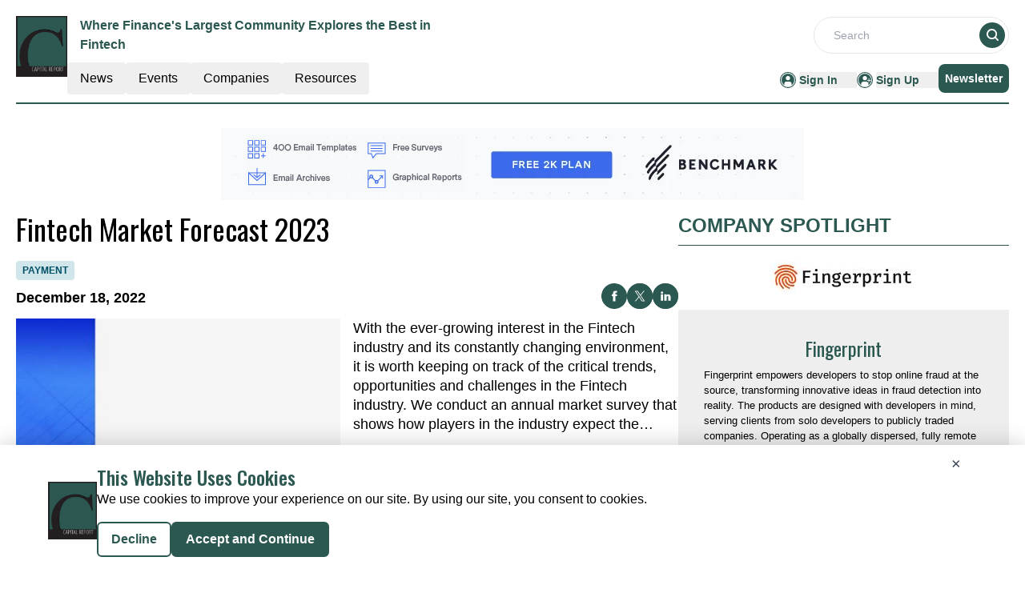

--- FILE ---
content_type: text/html; charset=utf-8
request_url: https://www.google.com/recaptcha/api2/aframe
body_size: 267
content:
<!DOCTYPE HTML><html><head><meta http-equiv="content-type" content="text/html; charset=UTF-8"></head><body><script nonce="Ad3yr5kWJkdn6-6mxq8oHg">/** Anti-fraud and anti-abuse applications only. See google.com/recaptcha */ try{var clients={'sodar':'https://pagead2.googlesyndication.com/pagead/sodar?'};window.addEventListener("message",function(a){try{if(a.source===window.parent){var b=JSON.parse(a.data);var c=clients[b['id']];if(c){var d=document.createElement('img');d.src=c+b['params']+'&rc='+(localStorage.getItem("rc::a")?sessionStorage.getItem("rc::b"):"");window.document.body.appendChild(d);sessionStorage.setItem("rc::e",parseInt(sessionStorage.getItem("rc::e")||0)+1);localStorage.setItem("rc::h",'1768784252319');}}}catch(b){}});window.parent.postMessage("_grecaptcha_ready", "*");}catch(b){}</script></body></html>

--- FILE ---
content_type: text/css; charset=UTF-8
request_url: https://capital.report/_nuxt/index.fVOYrnvd.css
body_size: -239
content:
.filterText{color:#2c5852;font-size:16px;font-weight:600;line-height:24px}


--- FILE ---
content_type: application/javascript; charset=UTF-8
request_url: https://capital.report/_nuxt/layoutGenerator.C3g5-zTL.js
body_size: 1283
content:
import{_ as W}from"./nuxt-link.B-DWvDGL.js";import{t as X,g as Y,_ as Z}from"./layout.C-U_7VKb.js";import{d as p}from"./dateFormat.B8EODN1w.js";import{r as _,u as ee,o as s,B as te,w as ae,a,c as l,l as i,d as ne,t as c,j as d,n as r}from"./entry.CLWC1-fw.js";import{c as se}from"./logo.DeI0YJFV.js";const le={class:"h-full w-full cursor-pointer shadow"},ie={class:"w-full h-full flex flex-col justify-end relative"},oe=a("div",{class:"absolute w-full h-full bg-gradient-to-br from-[transparent] to-[black] top-0 left-0 z-10"},null,-1),re={class:"absolute w-full h-full overflow-hidden flex items-center justify-center"},ce=["src"],de={key:0,class:"absolute h-14 w-14",src:Z,alt:"Hero image"},me={class:"p-4 md:p-8 flex flex-col gap-1 z-20 h-full justify-end text-white"},ue=["title"],fe=["innerHTML"],ge={key:0},ye={key:1},he={key:2},Te=["innerHTML"],De=["innerHTML"],ve={__name:"ImageCard",props:["cardData","fonts","componentType","EventType","displayCategoryTag","displayResourcesTag"],setup(e){var D,v,C,x;const{cardData:t,fonts:u,componentType:f,EventType:g,displayCategoryTag:y,displayResourcesTag:o}=e;let n="";t!=null&&t.NetlineData?n=X.methods.toTitleCase(((D=t==null?void 0:t.Name)==null?void 0:D.trim())||((v=t==null?void 0:t.Title)==null?void 0:v.trim())):n=((C=t==null?void 0:t.Name)==null?void 0:C.trim())||((x=t==null?void 0:t.Title)==null?void 0:x.trim());let h=_("");(()=>{se.CategoryTag.forEach(m=>{String(m.key)===String(t==null?void 0:t.CategoryTag)&&(h.value=m.value)})})();const K=p.methods.formatDate,O=m=>K(m);ee();const T=Y(t);return(m,xe)=>{var k,b,w;const Q=W;return s(),te(Q,{to:(k=e.cardData)!=null&&k.NetlineData?`${e.cardData.PubSubscriptionURL}`:`/${d(T)}/${e.cardData.RouteURL||((b=e.cardData)==null?void 0:b.RouteUrl)}`,target:(w=e.cardData)!=null&&w.NetlineData?"_blank":"_self",rel:"noopener noreferrer"},{default:ae(()=>{var N,I,L,R,H,M,j,E,B,S,U,V,z,P,$,A,F,G,q,J;return[a("div",le,[a("div",ie,[oe,a("div",re,[a("img",{src:((N=e.cardData)==null?void 0:N.ImageUrl)||((I=e.cardData)==null?void 0:I.InterviewImage),alt:"Image",class:"w-full h-full object-cover"},null,8,ce),((L=e.cardData)==null?void 0:L.ResourceType)==5?(s(),l("img",de)):i("",!0)]),a("div",me,[a("div",{title:((H=(R=e.cardData)==null?void 0:R.Name)==null?void 0:H.trim())||((j=(M=e.cardData)==null?void 0:M.Title)==null?void 0:j.trim()),class:"heading-font line-clamp-2 text-lg md:text-3xl text-white font-normal hover:underline"},[ne(c(d(n))+" ",1),a("div",{innerHTML:(E=e.cardData)==null?void 0:E.AboutCompany},null,8,fe)],8,ue),(B=e.cardData)!=null&&B.NetlineData?(s(),l("div",ge,[a("p",{class:r(["btn",[e.fonts.tagName]])},c((S=e.cardData)==null?void 0:S.categoryTag),3)])):i("",!0),d(T)&&e.displayResourcesTag?(s(),l("div",ye,[a("p",{class:r(["btn",[e.fonts.tagName]])},c(d(T)),3)])):i("",!0),e.displayCategoryTag&&((U=e.cardData)!=null&&U.CategoryTag)&&d(h)?(s(),l("div",he,[a("p",{class:r(["btn",[e.fonts.tagName]])},c(d(h)),3)])):i("",!0),e.componentType!="event"&&e.componentType!="resources"?(s(),l("p",{key:3,class:r([e.fonts.EndDate])},c(O(((V=e.cardData)==null?void 0:V.EndDate)||((z=e.cardData)==null?void 0:z.PublishDate)||((P=e.cardData)==null?void 0:P.InterviewDate))),3)):i("",!0),($=e.cardData)!=null&&$.Description&&e.componentType!="event"?(s(),l("p",{key:4,class:r(["line-clamp-2 text-gray-300 small-card-description font-sans leading-normal",[e.fonts.description]]),innerHTML:(A=e.cardData)==null?void 0:A.Description},null,10,Te)):i("",!0),(F=e.cardData)!=null&&F.InterviewDetails?(s(),l("div",{key:5,class:r(["line-clamp-2 font-sans small-card-description leading-normal",e.fonts.description]),innerHTML:(G=e.cardData)==null?void 0:G.InterviewDetails},null,10,De)):i("",!0),(q=e.cardData)!=null&&q.link?(s(),l("p",{key:6,class:r(e.fonts.link)},c((J=e.cardData)==null?void 0:J.link),3)):i("",!0)])])])]}),_:1},8,["to","target"])}}},Le=ve;function Re(e,t,u,f,g,y){let o={xlCards:[],mdCards:[],smCards:[],txtCards:[],hrxCards:[]},n=[...e];return t&&(o.xlCards=n.splice(0,t)),u&&(o.mdCards=n.splice(0,u)),f&&(o.smCards=n.splice(0,f)),g&&(o.txtCards=n.splice(0,g)),y&&(o.hrxCards=n.splice(0,y)),o}export{Le as I,Re as l};


--- FILE ---
content_type: application/javascript; charset=UTF-8
request_url: https://capital.report/_nuxt/index.DPU6OBvC.js
body_size: 558
content:
import{a as y,_ as D}from"./Footer.Djc-JSnM.js";import{_ as P}from"./AdsCard.Cpt8BLwz.js";import{_ as R,a as w}from"./ContainerB.CfAL28hg.js";import{_ as B}from"./Events.Cka-I98b.js";import{r as t,g as E,D as C,c as k,b as o,a as e,B as A,l as H,F as T,o as l}from"./entry.CLWC1-fw.js";import{l as U}from"./layoutGenerator.C3g5-zTL.js";import{f as _,r as p,g as F}from"./glossary.DT9uqztb.js";import{s as I}from"./spotlight.B96svfC8.js";import"./nuxt-link.B-DWvDGL.js";import"./logo.DeI0YJFV.js";import"./vue.f36acd1f.yeurhHZ8.js";import"./Spotlight.CX1Wj8o7.js";import"./CardHeader.DKXlX7Kg.js";import"./dateFormat.B8EODN1w.js";import"./ShareSocialIcons.DGAQu_vp.js";import"./readTime.D8ltvfhc.js";import"./layout.C-U_7VKb.js";import"./VerticalCard.U2-UPnWf.js";import"./HorizontalCard.tb7oiZvf.js";import"./TextCardNoImg.B7lWYtL3.js";import"./events.BW3l02JL.js";const L={class:"mx-auto mt-40"},N={class:"container mx-auto"},V={class:"container mx-auto"},b={class:"container mt-14 mx-auto"},J=!1,it={__name:"index",setup(M){const u=t(!0),d=t(null),m=t(null),a=t(null),i=t(null);E(async()=>{h()});const h=async()=>{try{const s=C().params.routingURL;if(!J){const r=_(p[6].items,{routeURL:s},1);a.value=r[0];const c=_(p[6].items,{excludeRouteURL:s},10);m.value=U(c,0,4,6,0,0),i.value=F(I,1)}}catch(n){d.value=n}finally{u.value=!1}};return(n,s)=>{const r=y,c=P,f=R,x=w,g=B,v=D;return l(),k(T,null,[o(r),e("div",L,[e("div",N,[o(c,{position:"center"})]),e("div",V,[a.value?(l(),A(f,{key:0,downloadType:"whitePaper",data:a.value,spotlightData:i.value},null,8,["data","spotlightData"])):H("",!0)]),e("div",b,[o(x,{data:m.value,heading:"MORE WHITEPAPERS",EventType:"whitepapers",corePage:"resources",displayCategoryTag:!0,imageHeight:"md:h-[320px]"},null,8,["data"]),o(g,{class:"mt-14 mb-5"})])]),o(v)],64)}}};export{it as default};


--- FILE ---
content_type: application/javascript; charset=UTF-8
request_url: https://capital.report/_nuxt/index.CEYeEpEt.js
body_size: 883
content:
import{a as A,_ as R}from"./Footer.Djc-JSnM.js";import{_ as $}from"./AdsCard.Cpt8BLwz.js";import{_ as D}from"./PreLoaderB.e-fwHWU4.js";import{_ as F}from"./CardHeader.DKXlX7Kg.js";import{_ as H}from"./LeftContainer.DMrlSNif.js";import{_ as V}from"./Spotlight.CX1Wj8o7.js";import{_ as J}from"./RightContainer.DIDU7W-C.js";import{_ as S}from"./Resources.Bk0htOJt.js";import{u as G}from"./vue.f36acd1f.yeurhHZ8.js";import{f as I,r as n,g as M,c as p,b as t,a as e,B as w,l as h,F as P,o as l}from"./entry.CLWC1-fw.js";import{l as i}from"./layoutGenerator.C3g5-zTL.js";import{s as U}from"./spotlight.B96svfC8.js";import{n as y}from"./news.Cuy09dBU.js";import{g as m}from"./glossary.DT9uqztb.js";import{m as N}from"./MetaData.C5Ey6Idt.js";import{c as j}from"./logo.DeI0YJFV.js";import"./nuxt-link.B-DWvDGL.js";import"./VerticalCard.U2-UPnWf.js";import"./layout.C-U_7VKb.js";import"./dateFormat.B8EODN1w.js";import"./TextCardNoImg.B7lWYtL3.js";import"./HorizontalCard.tb7oiZvf.js";const q={class:"mx-auto mt-40"},z={class:"container m-auto"},K={key:0},O={key:1},Q={class:"w-full flex flex-col lg:flex-row gap-2 md:gap-4"},W={class:"flex flex-col gap-4 w-full lg:w-2/3"},X={class:"flex flex-col gap-4 w-full lg:w-1/3"},Y={class:"mt-3 lg:flex gap-4"},Z={class:"flex flex-col gap-4 w-full lg:w-2/3"},tt={class:"flex flex-col gap-2 w-full lg:w-1/3"},et={class:"bg-pale-gray py-14 mt-14"},ot=!1,Et={__name:"index",setup(st){var v;const C=I(),r=n(!0),T=n(null),u=n(null),d=n(null),f=n(null),g=n(null);if(M(async()=>{try{if(!ot){let o=[],a=[];o=m(y[1].items,8),d.value=i(o,1,2,4,0,0),a=m(y[2].items,15);const s=a.slice(0,7),_=a.slice(7,15);f.value=i(s,1,2,4,0,0),g.value=i(_,1,0,4,4,0),u.value=m(U,1)}}catch(o){T.value=o}finally{r.value=!1}}),(v=N)!=null&&v.news){const{title:o,meta:a}=N.news;G({link:[{rel:"canonical",href:`${j.pubsBaseUrl}${C.path.replace("/","")}`}],title:o,meta:a.map(s=>({name:s.name||null,property:s.property||null,content:s.content}))})}return(o,a)=>{const s=A,_=$,k=D,c=F,x=H,B=V,E=J,L=S,b=R;return l(),p(P,null,[t(s),e("div",q,[e("div",z,[t(_,{position:"center"}),r.value?(l(),p("div",K,[t(k)])):(l(),p("div",O,[e("div",Q,[e("div",W,[t(c,{EventType:"/news/latest-news",heading:"Latest News",seeAllbtn:"true"}),t(x,{data:d.value,EventType:"latest-news",displayCategoryTag:!0},null,8,["data"])]),e("div",X,[t(c,{heading:"spotlight"}),r.value?h("",!0):(l(),w(B,{key:0,data:u.value},null,8,["data"])),r.value?h("",!0):(l(),w(_,{key:1,position:"left"}))])])])),t(c,{class:"mt-14",EventType:"/news/top-stories",heading:"Top Stories",seeAllbtn:"true"}),e("div",Y,[e("div",Z,[t(x,{EventType:"top-stories",data:f.value,displayCategoryTag:!0},null,8,["data"])]),e("div",tt,[t(E,{EventType:"top-stories",data:g.value,displayCategoryTag:!0},null,8,["data"])])])]),e("div",et,[t(L,{class:"container m-auto"})])]),t(b)],64)}}};export{Et as default};


--- FILE ---
content_type: application/javascript; charset=UTF-8
request_url: https://capital.report/_nuxt/interview.BoFyRdZh.js
body_size: 197126
content:
const e={1:{count:29,items:[{ID:"1",Title:"‘Leveraging technology to drive innovation,’ focuses Igor Telyatnikov",CategoryTag:"32",Designation:"Chief Executive Officer",InterviewDetails:`<div style="text-align: justify;">
	<a href="https://www.linkedin.com/in/igortelyatnikov/">Igor Telyatnikov</a> is a visionary leader and a driving force in the world of blockchain and financial services technology. Under his visionary leadership, AlphaPoint's product suite has expanded to encompass brokerage platforms, liquidity solutions, and digital asset wallets, catering to the diverse needs of the rapidly evolving financial landscape. Read on to know his ideas about the trends of digitalization in financial institutions and enterprises.</div>`,IntervieweePerson:"Igor Telyatnikov",InterviewImage:"https://mmpubsitesv2.s3.ap-south-1.amazonaws.com/capital/images/interview/8bc4303e-c610-4b4c-a2bc-362246b5963b_Igor---Interview-banner-Image-copy_11zon.jpg",InterviewType:"text",InterviewDate:"2023-11-03T00:00:00.000Z",Desc2:`<h2> <strong>Media 7:</strong> Can you provide an overview of your career path leading up to your          current role as CEO of AlphaPoint?</h2>          <p><strong> Igor Telyatnikov: </strong>Throughout my career, I have focused on      leveraging technology to drive innovation. With over 15 years of experience, I have led companies in implementing      emerging technologies like blockchain to transform financial services.</p>      <p> As a co-founder of AlphaPoint for      the past decade, I have guided the company's growth into a global leader powering digital asset solutions for      institutions across 35+ countries. My belief in blockchain's vast potential to impact finance has fueled my passion      for continuing to lead AlphaPoint's financial services innovations into the future. I am excited to see what the next      10 years of maturation in blockchain technology will enable as we continue our mission of empowering organizations      to capitalize on digital assets.</p>      <h2><strong>M7:</strong> The blockchain industry has seen rapid growth and          evolution since AlphaPoint's inception. How has the company adapted its offerings and strategies to stay at the          forefront of this evolving ?eld?</h2>          <p><strong> IT: </strong>We launched with a single ?agship product, a white-label      bitcoin exchange solution. Today, our comprehensive product suite powers some of the biggest names in crypto. We      have been around since the early days of crypto and blockchain, growing and maturing alongside the entire industry      has allowed us to develop and deliver a whole suite of blockchain infrastructure and crypto exchange solutions,      including Marketplace Solutions, Asset Tokenization, Brokerage & eOTC Software, Wallets & Merchant Ecosystem, and      Liquidity Solutions.</p>      <h2><strong>M7:</strong> AlphaPoint's platform is known for its security and scalability. Could          you share some insights into the key features that set it apart and how these features cater to your diverse          client base across 35 countries?</h2>                    <p><strong>IT: </strong>Over the past decade, AlphaPoint has established itself as      an industry leader in the ?ntech space by providing trusted, scalable, and secure solutions. Our platform is      purpose-built with the highest levels of protection for client assets and data in mind. We achieve robust security      through advanced encryption, access controls, penetration testing, and ongoing monitoring.</p>      <p> A key      advantage is the ?exibility to tailor the platform to each client's speci?c needs. With over 500 APIs, AlphaPoint      makes it easy to integrate new capabilities as business requirements evolve. The platform readily scales to support      high transaction volumes across a wide geographic footprint - with deployments in 35 countries and counting. These      capabilities allow AlphaPoint to effectively serve the diverse needs of clients ranging from financial institutions      to exchanges, brokers, custodians and token issue.<br /> <br /> <strong>Read more:</strong> <a          href="https://capital.report/c-suite-on-deck/interview-with-m-pesa-africa-tim-theuri">'Fintech industry faces          similar challenges as the tech industry in terms of security hygiene,' says Tim Theuri</a></p>`,Desc3:`<h2> <strong>M7:</strong> AlphaPoint has worked with over 150 clients worldwide. Could you\r
        elaborate on a few success stories or speci?c use cases where AlphaPoint's technology played a crucial role in\r
        helping clients achieve their blockchain strategies?</h2>\r
        <p><strong> IT: </strong>In El Salvador, AlphaPoint was chosen to\r
    upgrade the Chivo wallet to bolster adoption of Bitcoin as legal tender. By enhancing scalability, uptime and\r
    Lightning integration, AlphaPoint empowered millions of Salvadorans to access fast, low-cost Bitcoin and USD\r
    transactions through this app, which has become the PayPal of the country. This historic implementation, allowing\r
    instant cross-border payments through Chivo, set the stage for further blockchain adoption in El Salvador and\r
    beyond. We are proud to have partnered with forward-thinking leaders to help El Salvador become the ?rst country to\r
    embrace digital assets as national currency.</p>\r
    <p> By partnering with The Royal Mint and CME Group,\r
    AlphaPoint was able to customize the trading platform and offered price discovery and liquidity for market\r
    participants, providing an on-ramp and off-ramp for RMG ownership. The technology leverages the AlphaPoint\r
    Distributed Ledger Platform, which enables ?nancial institutions to digitize assets, launch markets, and manage\r
    asset life cycles.</p>\r
    <h2><strong>M7:</strong> With respect to content creation and syndication, how does AlphaPoint\r
        share its expertise and insights about blockchain technology and crypto exchanges with the broader industry and\r
        potential clients?</h2>\r
        <p><strong> IT: </strong>AlphaPoint shares its expertise on blockchain technology and crypto\r
    exchanges through diverse content creation and distribution efforts including reports, ebooks, case studies,\r
    whitepapers, blog posts, social media engagement, speaking roles at industry events, contributed articles to leading\r
    publications, and networking with key stakeholders. This thought leadership content leverages AlphaPoint's\r
    experience helping over 150 enterprise clients integrate blockchain solutions and establishes the company as a\r
    trusted source on critical topics related to digital asset markets.</p>\r
    <h2><strong>M7:</strong> How does your Forex\r
        exchange platform differentiate itself in a competitive market, and what unique features or capabilities does it\r
        offer to traders and investors?</h2>\r
        <p><strong> IT: </strong>Our forex exchange platform differentiates itself by\r
    providing the robust security and customizable foundation needed to con?dently build a successful digital asset\r
    exchange or brokerage. AlphaPoint's platform leverages over 10 years of battle-testing and the highest security\r
    certi?cations to ensure unparalleled protection of client assets and data. The technology infrastructure has proven\r
    its reliability across 35 countries and over 150 enterprise deployments. <br />\r
<strong>Read more:</strong> <a\r
        href="https://capital.report/thought-leader-on-deck/q-a-with-kraken-maximilian-marenbach">Kraken's Head of\r
        Banking and Payments, Maximilian Marenbach discusses their platform and the future of cryptocurrencies</a></p>`,Desc4:`<h2> <strong>M7:</strong> How do you address security concerns in the crypto industry, and what\r
        measures are in place to protect both the platform and its users from potential threats?</h2>\r
        <p><strong> IT: </strong>AlphaPoint has over a decade of experience helping our customers secure their digital assets. Our robust\r
    security suite includes operational controls, software, monitoring tools, and insurance. This layered approach to\r
    security includes insurance, lease privilege, operational security measures, and physical and virtual separation of\r
    keys/access to administrative systems. Security tools and fraud prevention teams further ensure system integrity and\r
    safety.<br /> <br /> Our executive leadership participates in groups like C4, and we maintain SOC2 compliance. This\r
    combination of security measures has led large ?nancial institutions to become comfortable with the solutions\r
    AlphaPoint offers.</p>\r
    <h2><strong>M7:</strong> The ability to digitize assets is a signi?cant development in the\r
        ?nancial industry. Can you share how AlphaPoint's technology facilitates this digitization and the potential\r
        bene?ts it offers to ?nancial institutions and enterprises?</h2>\r
        <p><strong> IT:</strong> We work with ?rms globally to\r
    help them build marketplaces connecting buyers and sellers to improve liquidity and price discovery for assets and\r
    portfolios. Asset tokenization is an evolution that increases e?ciency by opening up liquidity and connecting asset\r
    demand and supply more e?ciently.<br /> <br /> At AlphaPoint, we have helped tokenize assets including project\r
    ?nancing, stablecoins, commodities, and art by focusing on the next step - enabling liquid markets and trading for\r
    those assets. Our technology facilitates the full lifecycle from issuance to trading and redemption, with a focus on\r
    unlocking the bene?ts of trading previously illiquid assets. This includes 24/7 liquidity, transparent price\r
    discovery, and creating e?cient markets to realize the possibilities of asset digitization. We provide the trading\r
    layer to bring tokenized assets to life.</p>\r
    <h2><strong>M7:</strong> Lastly, can you share any upcoming initiatives or\r
        projects at AlphaPoint that you're particularly excited about and that re?ect your mission to drive success in\r
        the blockchain world?</h2>\r
        <p><strong> IT: </strong>At AlphaPoint, we are constantly exploring new ways to empower\r
    organizations to adopt blockchain technology and digital assets. One initiative I'm particularly excited about is\r
    the recent launch of AlphaPoint Labs - our new business unit focused on advisory, development and implementation\r
    services.<br /> <br /> Through AlphaPoint Labs, we are now providing end-to-end guidance and support to help clients\r
    develop blockchain-enabled digital asset strategies, integrate solutions, and capitalize on this emerging\r
    opportunity. With our deep expertise, AlphaPoint Labs is perfectly positioned to be the trusted partner\r
    organizations need to con?dently explore blockchain and digital assets.<br /> <br /> Some of the key services we now\r
    offer include:<br /> ? Strategic consulting<br /> ? Custom development<br /> ? Seamless integration<br /> ? Ongoing\r
    support during adoption and operation</p>`,Quote1:"Asset tokenization is an evolution that increases efficiently by opening up liquidity and connecting asset demand and supply more efficiently",Quote2:"Support to help clients develop blockchain-enabled digital asset strategies, integrate solutions, and capitalize on this emerging opportunity",Quote3:"Our forex exchange platform differentiates itself by providing the robust security and customizable foundation needed to con?dently build a successful digital asset exchange or brokerage",AboutCompany:`<div style="text-align: justify;">
	<a href="https://capital.report/companies/alphapoint">AlphaPoint&nbsp;</a>is a leading software provider that supports cryptocurrency exchanges on a global scale. Leveraging its secure, adaptable, and customizable distributed ledger platform, AlphaPoint empowers clients to establish and manage markets while also digitizing assets. Since 2013, AlphaPoint, with its acclaimed blockchain technology, has assisted more than 150 clients across 35 countries in realizing and implementing their blockchain initiatives. To know more, please visit:&nbsp;<a href="https://alphapoint.com/">https://alphapoint.com/.</a></div>`,InterviewTakenBy:"Media 7",CompanyDomain:"alphapoint.com",CompanyName:"AlphaPoint",RouteURL:"alphapoint-igor-telyatnikov",ReadTime:"6:08",InterviewCategory:1,CompanyID:2585,MetaTitle:"To empower organizations to adopt blockchain technology",MetaDescription:"Days of crypto and blockchain, growing and maturing alongside the entire industry",AboutInterview:null},{ID:"3",Title:"'We're in a situation now where we've got so many new technologies all at the same time' says Hirander Misra, Chairman & CEO of GMEX Group",CategoryTag:"32",Designation:"Chairman & CEO of GMEX Group",InterviewDetails:`<br />
<strong><a href="https://uk.linkedin.com/in/hirander-misra-900379">Hirander Misra</a>, Chairman & CEO of GMEX Group</strong> shares his thought on the rise in digital assets including cryptocurrencies and blockchain. He talks about GMEX MultiHub (GMEX), a new business unit of the GMEX Group which has launched Digital MultiHub (MultiHub), a global cloud-enabled trading and post-trade digital market infrastructure platform which facilitates third-party trading and post-trade services across traditional and digital asset markets.`,IntervieweePerson:"Hirander Misra",InterviewImage:"https://mmpubsitesv2.s3.ap-south-1.amazonaws.com/capital/images/interview/06e557f3-0ebf-41b3-ae27-edf96c8c2675_Hirander-mishra-interview-banner.jpg",InterviewType:"text",InterviewDate:"2022-04-27T00:00:00.000Z",Desc2:`<h2><strong>MEDIA 7:</strong> Could you please tell us a bit about yourself? How were you able to manage 9+ years of GMEX Group as\r
    its CEO?</h2>\r
    <p><strong> HIRANDER MISRA: </strong>This year, GMEX will be ten years old at the end of May. So, you know, time\r
flies, as I say, when you're having fun. Within the financial markets industry on the brokerage side and then primarily\r
on exchange side, I've had 26 years of experience & last ten years of that have been with GMEX Group. It's very\r
interesting because it has harnessed my background in setting up and building exchanges and the electronic trading and\r
post trade platforms across asset classes that are enabling exchanges across the world with some exciting projects that\r
span from India to the US, to Vietnam and many other places. So, it's been a privilege to be involved in a global B2B\r
enterprise, because one, it allows us to work with a multitude of players that are very diverse across the world. More\r
recently, over the last five years digital assets have become a democratization tool. So, I've become interested in B2B\r
and B2C tools. So, there's a lot of work we're doing in that area. So, when you co-found a business at the outset, you\r
always think that there will be a five-year time horizon, but ten years on, we're still having fun, and we can see many,\r
many more years.</p>\r
<h2><strong>M7:</strong> How has GMEX Group changed the fintech experience for its clients in\r
    recent days?</h2>\r
    <p><strong>HM</strong>: This has been an exciting thing. Whoever you spoke to across the\r
world, the pandemic has brought people closer together, even though we've been further apart. There's been a multitude\r
of online video calls, etc. But in many ways, for FinTech, it's been terrific, notwithstanding the very unfortunate\r
human tragedies. For those that could say, okay, we're in a pandemic initially, everyone' panicking, even if you go\r
back to March - April 2020, but we as an organization and others saw this as a real opportunity to say, okay, you know,\r
the world is changing. How do we evolve with it in terms of what we do and our services? So initially, for a few months,\r
there was taking stock, but then also as the world recalibrated, a lot of thought leadership and discussions took place\r
with other FinTech leaders about how we could work in terms of what we were doing much more collaboratively. So, there's\r
competition, but there can be a positive collaboration because fintech is very broad, you can't do everything, and you\r
have areas of expertise. For example, ours is digital market infrastructure enabling all kinds of financial markets\r
players, but you then have payments, structured finance, and many other elements. So, we spent a lot of time fostering\r
those partnerships with the likes of Amazon Web Services and IBM as well as other more established as well as newer\r
companies, and that's been good because we're beginning to see this sort of fragmented landscape where there are\r
multiple blockchains, and there's various traditional infrastructure come together a lot more cohesively. So, the\r
pandemic presented a real opportunity with our backs against the wall. But, you know, things positively present\r
themselves as well.<br /> <br /> <strong>Read More: <a\r
        href="https://capital.report/c-suite-on-deck/interview-with-hashdex-roberta-antunes">‘Crypto will promote a huge\r
        change in the financial service ecosystem,’ believes Roberta Antunes</a></strong></p>`,Desc3:`<h2><strong>M7:</strong> With the integration of technology for businesses of exchange & trading venues, what more requirements are\r
    pending for providing services to clients?</h2><p> <strong>HM</strong>: Traditional finance is well\r
established and across many asset classes, securities, commodities, FX, derivatives, and now digital assets. But,\r
there's a multitude of exchanges, there's a multitude of brokers and banks and other participants. So, for the asset\r
managers now - it's interesting because these traditional players, especially on the institutional side, now\r
increasingly want to get into digital assets. But they want to do that cohesively and work well with their traditional\r
businesses. So, you can't throw away lots of existing technology. So, the challenge is always how do you evolve & how do\r
you get into new ways of doing things in new asset classes. So, we're seeing this as a real opportunity in our industry\r
and the ability to bring some of those players on the institutional side steadily into new digital asset classes and new\r
business models & ultimately, it's got to boil down to revenue opportunities for them as well, because it's got to be\r
good for us as a service provider but also good for them in terms of what it can do for them.</p>\r
 <h2>\r
<strong>M7:</strong> Congratulations on receiving the prestigious Hind Rattan Award. It's one of the highest awards granted\r
    annually to non-resident persons of Indian origin to recognize their outstanding services, achievements, and\r
    contributions in their respective fields. What do you have to say about that?</h2><p> <strong>HM</strong>:\r
It's very privileged in terms of receiving the award indeed. My grandfather came to the UK one year after the partition\r
in 1948 from Punjab, and then obviously, we established ourselves here. My parents met here, but we've maintained strong\r
bonds with India. We have a place in Chandigarh, and there have been regular visits & I've also been privileged during\r
the heart of the pandemic Indian Energy Exchange launched Indian Gas Exchange enabled by GMEX Group's technology. I am\r
honored to be involved in that. So, both personally and on a work level, I maintain solid links with India. So, to be\r
recognized is a great privilege, I see lots of opportunities in terms of that India relationship back into the UK, where\r
I'm biased, and globally as well. At the moment, Boris Johnson, the UK prime minister, is visiting India & there's lots\r
of trade talk. Still, those bilateral relations are strong & it's good to solidify those with this personal award.<br />\r
<br /> <strong>Read More: <a\r
        href="https://capital.report/c-suite-on-deck/interview-with-the-pedowitz-group-jeff-pedowitz">Q&A with Jeff\r
        Pedowitz, President and CEO at The Pedowitz Group</a></strong></p>`,Desc4:`<h2><strong>M7:</strong> Given the changes in today's rapidly evolving businesses, what are the critical circumstantial changes in\r
    your industry? What systematic approach are you using to monitor these economic changes? </h2>\r
    <p>\r
<strong>HM</strong>: Yes, it's a fantastic time in the capital markets industry because obviously, technology must be\r
used, not for technology's sake, but as a business enabler. We're in a situation now where we've got so many new\r
technologies all at the same time. These include blockchain, artificial intelligence, in terms of the internet of\r
things, the movement to web 3.0 for businesses; the challenges are how do we harness some or all of these and create\r
corporate opportunities for financial technology firms like us. We're seeing a good chance that digital assets and\r
decentralized finance (DeFi) will increasingly converge with traditional finance (TradFi). So, with DeFi and TradFi\r
coming closer together, we're going to see what I call and what I deemed to be a concept called hybrid finance or HyFi.\r
Indeed, I have written articles on this because both, as a silo, can't necessarily operate. The two have to converge and\r
come together. This also means digital asset infrastructure has to incorporate existing infrastructure on the\r
traditional side and networks like SWIFT and other technologies, to integrate the banks and asset managers and\r
exchanges, but that's got to come together with multiple blockchain networks as well. So we're going to see a lot of\r
action in that middleware layer to bring together these fragmented elements and join them into a cohesive whole.</p>`,Quote1:"Over the last five years digital assets have become a democratization tool.",Quote2:"The pandemic presented a real opportunity with our backs against the wall. But, you know, things positively present themselves as well.",Quote3:"Digital assets and decentralized finance (DeFi) will increasingly converge with traditional finance (TradFi).",AboutCompany:`<strong><a href="http://www.gmex-group.com/">GMEX </a>i</strong>s a global market infrastructure vendor providing multi-asset trading, exchange matching engine and post-trade business solutions, and Ecosystem-as-a-Service (EsaaS) technology. These include, the GMEX MultiHub, which is a cloud based trading and post trade digital market infrastructure platform that as a &lsquo;multi-asset network of networks&rsquo; facilitates a first of its kind collaboration across major institutions, regulatory regimes and start-ups with the goal of bringing digital assets to a wider audience.<br />
<br />
For more information visit <a href="http://www.gmex-group.com"><strong>www.gmex-group.com</strong></a> or Twitter <a href="https://twitter.com/gmex_group?lang=en"><strong>@GMEX_Group</strong></a>`,InterviewTakenBy:"Media 7",CompanyDomain:"gmex-group.com",CompanyName:"GMEX Group",RouteURL:"gmex-group-hirander-misra",ReadTime:null,InterviewCategory:1,CompanyID:2535,MetaTitle:"'Interview with Hirander Misra, Chairman & CEO of GMEX Group",MetaDescription:"Harinder Misra, Chairman & CEO of GMEX Group shares his thought on rise in digital assets including cryptocurrency’s and blockchain.",AboutInterview:null},{ID:"4",Title:"‘Crypto will promote a huge change in the financial service ecosystem,’ believes Roberta Antunes",CategoryTag:"41",Designation:"Chief of Growth",InterviewDetails:'<strong><a href="https://www.linkedin.com/in/roberta-antunes-56578b39/" target="_blank">Roberta Antunes</a>, Chief of Growth at Hashdex,</strong> takes us through her wonderful professional journey and shares how Hashdex provides investors with secure access to cryptocurrency assets. Read on to find out how blockchain technology will redefine the financial service ecosystem.',IntervieweePerson:"Roberta Antunes",InterviewImage:"https://mmpubsitesv2.s3.ap-south-1.amazonaws.com/capital/images/interview/6c2f4a8a-fb30-46b3-b572-ad1ac8d9e336_RobertaCrypto.jpg",InterviewType:"text",InterviewDate:"2021-11-24T00:00:00.000Z",Desc2:`<h2><strong>MEDIA 7:</strong> Thank you so much for doing this with us! Before we dig in, our readers would love to learn a bit more\r
    about you. Can you tell us a story about what brought you to this specific career path?</h2>\r
    <p> ROBERTA\r
    ANTUNES:</strong> I have a bachelor's degree in Marketing and communication, and very early in my career, I got\r
involved with the tech space, as an intern in B2W. Lately, I co-founded a company called Hotel Urbano, a leading online\r
travel agency in Brazil. At the time the Brazilian tech ecosystem was really small, with very few investors looking into\r
the space. But with a lot of energy Hotel Urbano became one of the first Brazilian Unicorns. In 2015, when I left Hotel\r
Urbano I joined the Endless team. Endless was a company trying to solve connectivity issues in remote areas of the\r
Globe. I became the CEO of the company in 2018.</p>\r
<p> Endless was building an Operating System on top of Linux to\r
allow people in remote areas to consume educational content. It was the first time I got engaged with the power of the\r
open-source community and I was pretty impressed by it. How could people dedicate so much time and care for a cause,\r
with no clear incentives? So, when I started to study crypto, everything made sense to me. Crypto is a way to\r
incentivize decentralized contribution and allow people to work in the causes they believe. Endless was also where I met\r
Marcelo Sampaio, the Founder of Hashdex. We really enjoy working together and he invited me to join him at\r
Hashdex.</p>\r
<h2><strong>M7:</strong> That is a great turn of events! Hashdex bridges the gap between the\r
    still-nascent digital assets world and traditional markets. How does Hasdex execute this?</h2>\r
    <p><strong> RA:</strong> We\r
provide ‘innovative investors secure access’ to the rapidly growing cryptocurrency asset class. Hashdex offers\r
investment funds with crypto exposure in the regulated space. Our products are safe and very simple to access, removing\r
all the barriers and friction that someone would find investing in crypto directly.<br /> <br /> <strong>Read\r
    More: </strong><a href="https://dataanalytics.report/c-suite-on-deck/interview-with-piano-joanna-catalano"\r
    target="_blank"><strong>Q&A with Joanna Catalano, Chief Growth Officer at Piano</strong></a></p>`,Desc3:`<h2> <strong>M7:</strong> Could you please share your perspective on the future of the ‘Financial Service’ sector?</h2>\r
\r
<p><strong>RA:</strong> I believe that crypto is going to promote a huge change in the financial service ecosystem. Blockchain\r
technology will enable the decentralization of financial services and allow that any financial transaction happens\r
without the need for an intermediary. This will significantly reduce cost and increase efficiency, but much more than\r
that,  it can impact the way society is organized, including how we see the labor markets and geography.</p>\r
\r
<h2> <strong>M7:</strong> Speaking of technology, what do you see as the most noticeable change right now happening in the\r
    workforce, encouraged by the rise of digital technologies?</h2>\r
    <p><strong> RA:</strong> I believe that the most radical change\r
I am seeing in the workforce right now is the creation of the DAOs. DAOs are Decentralized Autonomous Organizations that\r
exist only in the blockchain. Founders of the DAOs usually raise an amount of ETHER, which gives investors ownership in\r
the DAO, and they ‘hire’ their employees as contributors, paying them in Ethereum. Because everything happens in the\r
Blockchain, the company has no geography, therefore, doesn't pay taxes anywhere, and doesn't have any regulatory\r
supervision, which makes the work-relationship completely different.<br /> <br /> <strong>Read More: </strong><a\r
    href="https://capital.report/c-suite-on-deck/interview-with-the-pedowitz-group-jeff-pedowitz"\r
    target="_blank"><strong>Q&A with Jeff Pedowitz, President and CEO at The Pedowitz Group</strong></a></p>`,Desc4:`<h2> <strong>M7:</strong> Sounds interesting! How do you define Content Personalization? Which technologies are\r
    garnering the maximum mileage in this sector?</h2>\r
    <p><strong> RA:</strong> Content personalization allows a company to\r
communicate with different customers with the message that they learn (through algorithms) that best resonates for them.\r
It is transformative! I believe the next step is going to be an increase in the adoption of AI in customizing\r
content.</p>\r
<h2><strong>M7:</strong> As your bio says that you're a visionary trailblazer who is motivated by big\r
    challenges and known for your optimism, energy, and drive. What were the biggest challenges in your career that you\r
    tackled optimistically?</h2>\r
    <p><strong> RA:</strong> I think it is more about the way I approach things. I do believe there is\r
no problem without a solution, and that sometimes we just have to look at things from other points of view. An approach\r
that usually helps me is trying to focus really on the goal, and break down the challenges to achieve the goal in small\r
pieces, to focus on what really matters.</p>`,Quote1:"The next step in content personalization is going to be an increase in the adoption of AI in customizing content.",Quote2:"Blockchain technology can impact the way society is organized, including how we see the labor markets and geography.",Quote3:"Crypto is a way to incentivize decentralized contribution and allow people to work in the causes they believe.",AboutCompany:'Founded in 2018, <a href="https://www.hashdex.com.br/en/hashdex" target="_blank"><strong>Hashdex</strong></a> is a leading alternative crypto-focused asset manager. Through regulated investment funds, they provide innovative investors secure access to the rapidly growing cryptocurrency asset class. Hashdex partnered with Nasdaq to co-develop the NCI (Nasdaq Crypto Index), which is designed to broadly track a rapidly-evolving asset class, serving as a trusted benchmark for digital asset investing and launched the first Crypto ETF in the World. Hashdex is one of the largest crypto asset managers worldwide and the largest one in Latam. It has over 1 billion in assets and over 250.000 customers.',InterviewTakenBy:"Media 7",CompanyDomain:"hashdex.com.br",CompanyName:"Hashdex",RouteURL:"hashdex-roberta-antunes",ReadTime:null,InterviewCategory:1,CompanyID:2468,MetaTitle:null,MetaDescription:null,AboutInterview:null},{ID:"6",Title:"'There is a revenue relationship between marketing and sales,' says Debbie Qaqish, Partner and Chief Strategy Officer at The Pedowitz Group",CategoryTag:"42",Designation:"Partner and Chief Strategy Officer",InterviewDetails:'<strong><a href="https://www.linkedin.com/in/dqaqish/" target="_blank">Debbie Qaqish</a>, Partner and Chief Strategy Officer at The Pedowitz Group</strong>, takes us through her passion-fuelled worldview of marketing operations that are strategically aimed to drive revenue. In this interview, we had the opportunity to take a peek at her concept of "revenue marketing," strategic marketing operations, and her inspiration behind authoring several award-winning books. Read on to find out how to optimize sales and marketing collaboration tools, and how to leverage data to create powerful marketing campaigns.',IntervieweePerson:"Debbie Qaqish",InterviewImage:"https://mmpubsitesv2.s3.ap-south-1.amazonaws.com/capital/images/interview/2afc4c9d-b3e0-442a-ae29-0c22a59f9cbb_Deb.jpg",InterviewType:"text",InterviewDate:"2021-10-21T00:00:00.000Z",Desc2:`<h2> <strong>MEDIA 7:</strong> Could you please tell us a little bit about yourself and what made you choose this career\r
    path?</h2>\r
    <p><strong> DEBBIE QAQISH: </strong>I bought my first automation system in 2004. I was working as the VP of\r
marketing for a tech solution company after having been in sales/sales leadership my entire career. My lens for every\r
marketing and tech solution was simple – how to drive more revenue. The first time I saw a demo of a MAP (Eloqua at the\r
time), I was hooked. I could vividly see the vision for a new kind of marketing and sales organization. A future in\r
which marketing could, should, and did, directly contribute to revenue. I was so passionate about this topic, I coined\r
the term “Revenue Marketing” in 2010 and published my first book, “The Rise of the Revenue Marketer,” in 2013.</p>\r
\r
<h2> <strong>M7:</strong> You have been with The Pedowitz Group for almost 15 years now. Where was the company when you\r
    started and where is it now? What changes have you seen take place for the better?  </h2>\r
    <p><strong> DQ:</strong> I am a\r
partner at TPG and when we began, we had a very different market. The notion of marketing technology was very new and\r
few companies thought marketing could be a revenue department. Most marketing departments were using email systems to\r
communicate with their market. A very one-way, batch-and-blast approach to working with prospects and customers. They\r
might have had 5 other pieces of MarTech they were using. However, we were passionate about the future of marketing\r
automation and what it could do for marketing, sales and stakeholder value. We believed in the future.</p>\r
<p> Fast\r
forward to today: We have close to 10,000 pieces of MarTech and many marketing departments outspend IT on technology.\r
The majority of marketing departments have some revenue accountability. The customer now owns their journey and sales\r
have been disintermediated from the early-mid parts of the buyer journey. Marketing growth has exploded, and with the\r
rise of strategic marketing ops as a function, more CMOs, than ever before, are putting up big numbers. The level of\r
strategy and sophistication in marketing is unparalleled. Based on these market changes, I published my second book with\r
Forbes, “From Backroom to Boardroom:  Earn Your Seat with Strategic Marketing Operations.” It explores how having a\r
strategic marketing op function finally enables marketing to be all it can be in terms of being a revenue and growth\r
driver. It explores the complex MarTech landscape and what is needed to institute a strategic marketing ops\r
organization.</p>`,Desc3:`<h2> <strong>M7:</strong> What Marketing-related challenges do you meet every day? How do technology and collaboration\r
    tools encourage you to defeat these?</h2>\r
    <p><strong> DQ:</strong> However, even with the growth described above, the biggest\r
issue I see consistently is the lack of marketing and sales collaboration.  I can take PPTs that I created in 2015,\r
about the need and the value of the marketing and sales revenue relationship, and just change the date on the slides.\r
Marketing still struggles with understanding sales and their role in the revenue process. One of the consequences of\r
this action is I see more and more sales enablement tools come to market and sales are taking over lead gen activities\r
from marketing. Many of the MAPs on the market today do a lot of what some of these tools do. It has been marketing’s\r
failure to bring sales along the digital lead generation journey with them and that is now creating a MarTech mess in\r
many companies. This is beyond a collaboration tool issue. This issue is related to leadership and educating marketing\r
in the world of sales.</p>\r
<p> In companies where there is a revenue relationship between marketing and sales, I\r
see several kinds of approaches. <br />\r
<ul>\r
    <li> One company I work with has a sales advocate as part of the sales team. His job is to set up and optimize\r
        collaboration tools between sales and marketing. This helps transparency and working more as a team. </li>\r
    <li> Use of internal messaging platforms and channels – Teams for example.</li>\r
    <li> Access to a marketing calendar.</li>\r
    <li> Marketers taking a tour of duty in sales.</li>\r
</ul> </p>\r
 <h2> <strong>M7:</strong> What do you see as the most noticeable change right now happening in the workforce,\r
    encouraged by the rise of digital technologies?</h2>\r
    <p><strong> DQ:</strong> The rise in digital tech has spurred a war on\r
talent.  I've been in the technology sector for over 30 years and I have never seen such a squeeze for talent. Part\r
pandemic inspired – The Talent Migration – and part tech-inspired. As a result, salaries are at all-time highs and most\r
job applicants have at least 2 other offers to consider before they make a final decision. Hiring companies today must\r
offer a great place to work, the latest tech to play with, advancement opportunities, and training in order to attract\r
and retain talent.</p>\r
<p> I am also seeing a bigger divide than ever before between the have and the have-nots.\r
Access to tech careers by disadvantaged populations continues to be mostly blocked. However, I am seeing some bright\r
spots on this horizon. My company does internships for disadvantaged folks and if they do well, we hire them. Another\r
company, Highway Education, has taken a brilliant approach to this problem. They have 4-month marketing ops (with\r
hands-on in the tools) program that is essentially paid for by the hiring company of the young talent.</p>`,Desc4:`<h2> <strong>M7:</strong> With so much more data available, do you think Successful marketers will rely more on data\r
    than intuition in the near future?</h2>\r
    <p><strong> DQ:</strong> Yes! Any marketer today working off their gut needs to be\r
fired. This is ridiculous in this day and age. We are drowning in data and marketing is in the best place for anyone in\r
a company to use that data and to provide actionable data insights. A few years ago, I wrote an article called – “What\r
Kind of Datanista Are You”.  It was about marketing's relationship with data and how their role and value changes as\r
that relationship matures.</p>\r
<h2><strong>M7:</strong> Your book 'From Backroom to Boardroom' has gathered lot of\r
    positive reviews from industry experts. What do you believe is the driving force behind your proven track records\r
    and achievements?</h2>\r
    <p><strong> DQ: </strong>I am passionate, persistent and I am constantly taking the pulse of the market.\r
I love this industry and it is a joy to come to work every day. I am driven by the challenge of understanding an\r
ever-evolving market and understanding where that market is going next. Over the years, I have published hundreds of\r
articles, white papers, blogs, eBooks, podcasts and other content to reflect what I am seeing. Everything I do is to\r
help a marketer optimize their contribution. In writing “Backroom to Boardroom,” I interviewed 26 marketing leaders from\r
companies such as SAP, Microsoft and AMEX. It's their stories and experiences that make the book come to life.</p>`,Quote1:"Any marketer today working off their gut needs to be fired.",Quote2:"The level of strategy and sophistication in marketing is unparalleled.",Quote3:"Hiring companies today must offer a great place to work, the latest tech to play with, advancement opportunities and training in order to attract and retain talent.",AboutCompany:`In today&rsquo;s IT environment, delivering integrated solutions is complex. Various skills and in-depth knowledge of various IT disciplines are needed to design, implement, and support cross-brand and multi-vendor solutions. Mid-market IT customers that rely on a single solution provider are now demanding more specialized skills, but a single company cannot be an expert in all of today&rsquo;s skill categories. Provider-to-provider&mdash;P2P?&mdash;partnerships are required more and more to fill these skill gaps and tackle increasingly complicated challenges. While providers recognize that there is a growing need to partner with other companies to effectively deliver IT solutions, it is difficult for firms to find the right match for specific projects and customers.<br />
<br />
<a href="https://www.pedowitzgroup.com/" target="_blank"><strong>P2P Global</strong></a> is the solution to this major challenge in the IT industry. P2P&rsquo;s members can easily and efficiently connect to each other to develop creative solutions and meet the demands of today&rsquo;s IT customers.<br />
It&rsquo;s the first marketplace developed for technology solution providers&mdash;where they can create and respond to complex IT projects&mdash;to find the perfect match to fill skill gaps. Solution providers can offer innovative solutions and meet their client&rsquo;s IT needs by building their ecosystem of on-demand expertise.`,InterviewTakenBy:"Media 7",CompanyDomain:"pedowitzgroup.com",CompanyName:"P2P Global",RouteURL:"p2p-global-debbie-qaqish",ReadTime:null,InterviewCategory:1,CompanyID:2465,MetaTitle:null,MetaDescription:null,AboutInterview:null},{ID:"7",Title:"Q&A with Jeff Pedowitz, President and CEO at The Pedowitz Group",CategoryTag:"42",Designation:"CEO",InterviewDetails:`<strong><a href="https://www.linkedin.com/in/jeffpedowitz/" target="_blank">Jeff Pedowitz</a>, President and CEO at The Pedowitz Group</strong>, has over 20 years of leadership experience in both B2C and B2B organisations. He is the founder and president of The Pedowitz Group, a consulting firm that helps B2B marketing organisations improve their demand generation effectiveness. He is in charge of setting the company's vision and strategic direction, as well as managing all daily operations. Before founding The Pedowitz Group, Jeff served as vice president of professional services for Eloqua, one of the world’s leading providers of demand generation software. Jeff is also a Forbes Featured Author and his latest book ‘F the Funnel' is creating a lot of buzz in the industry.`,IntervieweePerson:"Jeff Pedowitz",InterviewImage:"https://mmpubsitesv2.s3.ap-south-1.amazonaws.com/capital/images/interview/52ef263b-3cab-4e76-8ed2-f9e4f5847162_JeffPedowitz.jpg",InterviewType:"text",InterviewDate:"2021-10-01T00:00:00.000Z",Desc2:`<h2> <strong>MEDIA7:</strong> You are a Forbes Featured Author and your book 'F the Funnel' is creating lot of buzz in\r
    the industry. What do you believe is your driving force behind your proven track records and achievements?</h2>\r
\r
    <p><strong>JEFF PEDOWITZ</strong>: I have been fortunate to be surrounded by the best team in the world. They inspire me every\r
day and they are the true reason why our company has been able to achieve so much.</p>\r
<h2><strong>M7:</strong> What's top of the list for what The Pedowitz Group wants to achieve this year and as you start moving into the next\r
    year?</h2>\r
    <p><strong>JP:</strong> We want to be the go-to company for digital trailblazers.  We are well on\r
our way and currently work with 20+ Fortune 500 companies.</p>`,Desc3:`<h2> <strong>M7:</strong> Do you think personalization and customer-centricity are going to become increasingly more\r
    relevant in the coming year? How so?</h2>\r
    <p><strong> JP: </strong>Absolutely. It is now table stakes and something everyone\r
expects.  We are conditioned by Netflix, Amazon and other great companies to get what we want, how we want it when we\r
want it.  With digital engagement now the mainstay, customers have multiple choices.<br /> <br /> Switching costs for\r
most products and services are relatively low.  Companies that do not make customer experience a priority will struggle\r
and quickly fall behind.</p>\r
<h2><strong>M7:</strong> How does leveraging smart technologies like AI help marketers\r
    have an edge over others and achieve on-time targets?</h2>\r
    <p><strong> JP:</strong> AI is already embedded in so many\r
applications.  AI isn’t something you use on its own; you take advantage of applications and data that use it so you can\r
make more informed decisions and customers can be presented with the next-best action and offers.  When AI is embedded\r
and used properly within your decision support systems, leaders can make pre-emptive and more forward-thinking decisions\r
that optimize growth and performance vs looking in the rear-view mirror.</p>`,Desc4:`<h2> <strong>M7:</strong> What is your approach to market research, both customer and competitor focused?</h2>\r
<p><strong> JP:</strong> While traditional approaches like focus groups, surveys and interviews still have a role, more of today’s\r
research is driven by behaviour and intent.  Applications like Bombora, or platforms such as 6Sense, DemandBase and\r
others can read company and individual intent across a wide digital landscape. What people do is much more important\r
than what they say in terms of research and informing direction for product and service development.</p>\r
 <h2>\r
<strong>M7:</strong> You are a great speaker and your videos are extremely informative for the professionals. Did you have any\r
    role model whom you looked up to when you started your career?</h2>\r
    <p><strong> JP: </strong>I have always been passionate\r
about and a student of business.  There are so many great leaders that I have drawn inspiration from.  I read\r
voraciously and try and get as many perspectives as possible to inform me about the best way to approach a task.  As a\r
child, my overall hero was Magic Johnson.</p>\r
<p> I loved how he always had a smile on his face, made his teammates\r
better, was willing to play any position and just dedicated himself to his craft.  His passion and overall joy for the\r
game is what I carry with me – not for basketball per se, (which I love) but for my role.  I truly love what I do every\r
day. I love our company, our customers, our partners and am obsessed with being the very best we can be.</p>`,Quote1:"Companies that do not make customer experience a priority will struggle and quickly fall behind.",Quote2:"When AI is embedded and used properly within your decision support systems, leaders can make pre-emptive and more forward-thinking decisions that optimize growth and performance.",Quote3:"We are conditioned by Netflix, Amazon and other great companies to get what we want, how we want it when we want it.  With digital engagement now the mainstay, customers have multiple choices.",AboutCompany:'<a href="https://www.pedowitzgroup.com/" target="_blank"><strong>The Pedowitz Group</strong></a> wrote the book, and is the undisputed thought leader on Revenue Marketing&trade;. As your partner, TPG helps you plan, build and optimize your revenue engine by delivering services in MarTech, demand generation and marketing operations. We believe that marketing is the driver of customer engagement that fuels the revenue engine. The Pedowitz Group customers have won over 50 national awards for their Revenue Marketing excellence. To discover how we can help your organization become successful Revenue Marketers&trade;, visit http://www.pedowitzgroup.com, or call us at 855-REV-MKTG or visit Revenue Marketer blog.',InterviewTakenBy:"Media 7",CompanyDomain:"pedowitzgroup.com",CompanyName:"The Pedowitz Group",RouteURL:"the-pedowitz-group-jeff-pedowitz",ReadTime:null,InterviewCategory:1,CompanyID:null,MetaTitle:null,MetaDescription:null,AboutInterview:null},{ID:"18",Title:"Q&A with Daniel Blondell, COO at McLEAR",CategoryTag:"32",Designation:"COO",InterviewDetails:'<strong><a href="https://www.linkedin.com/in/daniel-blondell-9159b214/?originalSubdomain=uk" target="_blank">Daniel Blondell</a>, Chief Operating Officer at McLEAR</strong>, is also a Director, Board Advisor, Wearable Pioneer, and Investor. He is innovative, highly motivated with a passion for adapting to the ever-changing payment landscape. He has a proven track record of solving a vast array of day-to-day business issues and a demonstrable track record of sales success.',IntervieweePerson:"Daniel Blondell",InterviewImage:"https://mmpubsitesv2.s3.ap-south-1.amazonaws.com/capital/images/interview/185f5f3f-45f1-4ab9-80ef-0cb7b3bba7d0_DB.jpg",InterviewType:"text",InterviewDate:"2021-09-01T00:00:00.000Z",Desc2:`<h2> <strong>MEDIA 7:</strong> Thank you so much for doing this with us! Before we dig in, our readers would love to\r
    learn a bit more about you. Can you tell us a story about what brought you to this specific career path?</h2>\r
\r
    <p><strong>DANIEL BLONDELL: </strong>When I was 19 years old I used to play semi-professional football every Saturday\r
afternoon. It so happened that during a conversation after a game, one of the fellow players worked in the payments\r
sector and was looking for a junior Customer Services Support staff to join their EFT merchant acquiring company. In\r
those days, I obviously had no idea what merchant acquiring was, let alone what EFT software was or did. I said yes\r
anyway, attended the interview, got the job and I’m glad I did! Over the subsequent 9 years that I spent with that\r
company I worked my way through their various divisions to then become a solutions sales expert helping launch POS &\r
e-commerce electronic payment acceptance in some of the world’s largest hotel chains, airlines, and retail stores.</p>\r
\r
<p> This experience has taught me that to truly know a company and its value proposition properly, everyone should\r
spend some time in their career working in customer services. Nothing gives you a better understanding than that of\r
being at the frontline. I then moved on to work at Gemalto (known as Thales today) the world’s leader in digital\r
security. I started as a technical consultant learning more about the technical aspects and profiles of physical payment\r
instruments like cards and PKI card readers. It enabled me to increase my knowledge in terms of how banks operate,\r
banking infrastructures, and combining this with my previous merchant acquiring background gave me a holistic payment\r
ecosystem overview. I worked at Gemalto for a decade helping transit banks from SDA to DDA, Chip & PIN, and the launch\r
of contactless cards, wearables devices, early tokenization, and HCE on mobile devices. The rest as they say is\r
history!</p>\r
<h2><strong>M7:</strong> Could you please elaborate on your viewpoint of the ever-changing payment\r
    landscape?</h2>\r
    <p><strong> DB:</strong> I started my career when POS payments were still made using carbon paper and zip zap\r
machines or knuckle busters as we would call them. The payment landscape as we know it today is unrecognizable. It’s\r
become more regulated with an increase in security, speed, and convenience. We will also continue to see significant\r
changes in regards to crypto algorithms becoming longer and more secure, as well as an increase in various digital\r
payment methods giving users added speed and convenience with newer and exciting challengers entering the market to\r
disrupt the more traditional way of banking. More recently digital assets such as Altcoins and ETH platforms are\r
starting to play a big role in the birth of NFT transactions.</p>`,Desc3:`<h2> <strong>M7:</strong> McLEAR was recently recognized at the ‘UK FinTech Awards 2021’. Could you please give us an\r
    insight into this excellent achievement?</h2>\r
    <p><strong> DB:</strong> It was a real honor for the company and our team to\r
scoop up this award in this category as it further acknowledges all the hard work that happens behind the scenes at\r
McLEAR. We constantly strive to innovate and push the boundaries of the user experience and features of our product.\r
This award represents all that hard work, and there is more to come!</p>\r
 <h2> <strong>M7:</strong> You spoke about\r
    ‘The McLEAR Ring’ at the ‘Disruptive Live Session’. Our readers are curious to know more about this interesting\r
    concept.</h2>\r
    <p><strong> DB: </strong>Our Payment Ring was born from a need for ‘seamless’ convenience and that has been the\r
backbone of our thinking ever since. RingPay by McLEAR gives its users a unique user experience with convenience at the\r
forefront which is hard to describe until you use it. The easiest way to describe this is to think about all the things\r
you carry on a typical day, car keys, house keys, bank cards, office pass, transit pass, then imagine all those things\r
being combined in a single device that you simply wear on your finger! That’s our vision and payment is the start of\r
that journey.</p>`,Desc4:`<h2> <strong>M7:</strong> What, according to you, would be an ideal framework for marketing and sales teams to derive\r
    business success?</h2>\r
    <p><strong>DB:</strong> I am sure there are much more capable marketers than me, but\r
in my opinion, it would be to focus on defining what your unique selling point is, how you differentiate your product on\r
the market, understand the need you are filling, identify and build your brand, tone of voice that resonates with your\r
target audience and understand your positioning in the market.</p>\r
<p> McLEAR spent 3 years studying the market and\r
identifying how we would fit into it. Our product is unique because there is not a Smart Ring market, or at least there\r
wasn't when we started, it's really only now that we are starting to build our RingPay brand.<br /> <br /> - Know your\r
USPs.<br /> <br /> -Assess and understand the gap in the market.<br /> <br /> - Identify your target audience and their\r
needs.<br /> <br /> - Identify the market size and opportunity.<br /> <br /> - Build a strong brand.<br /> <br /> -\r
Build a recognizable tone of voice.<br /> <br /> - Identify how you are going to reach that audience.</p>\r
\r
<h2> <strong>M7:</strong> Knowing what you know now, what advice would you give your younger self?</h2>\r
<p><strong> DB:</strong> Believe\r
in yourself more! I think many people spend too much time worrying if their ideas will ever be good enough or\r
unfortunately listening to others tell them they can't do something or won't achieve anything. Work hard and you can\r
achieve anything you set your mind to.</p>`,Quote1:"To truly know a company and its value proposition properly, everyone should spend some time in their career working in customer services. Nothing gives you a better understanding than that of being at the frontline.",Quote2:"We will also continue to see significant changes in regards to crypto algorithms becoming longer and more secure, as well as an increase in various digital payment methods giving users added speed and convenience with newer and exciting challengers entering the market to disrupt the more traditional way of banking.",Quote3:"I think many people spend too much time worrying if their ideas will ever be good enough or unfortunately listening to others tell them they can’t do something or won’t achieve anything. Work hard and you can achieve anything you set your mind to.",AboutCompany:`<a href="http://www.mclear.com" target="_blank"><strong>McLEAR</strong></a> is the pioneer of wearable payment technology for consumers and businesses. Our Smart Ring was invented &amp; patented in 2013, designed and engineered to be water and shock-resistant, requiring no battery or charging - making it the ideal wearable payment device that fits seamlessly into any lifestyle. RingPay for consumers launched in 2018 enabling UK consumers to make contactless payments both domestically and globally, with a simple touch of a hand. Ring-holders can set their own rules and manage their ring through a dedicated app, which has access to numerous features and benefits exclusive to McLEAR Ringholders.&nbsp;<br />
<br />
The world&rsquo;s first payment ring was showcased alongside their partner Visa, at the Rio Olympics followed by other key events including Super Bowl 51, Eurovision 2017, FIFA Confederate Cup 2017, and the GRAMMY Gift Lounge 2018, with known celebrities such as The Hooligans, Zac Brown, Jeff Timons, Paul Shaffer, Anthony Hamilton, Shaggy, Louis Fonsi, Kesha, Ice T, Neil DeGrasse, and Lea Robinson becoming Ringholders! McLEAR works in partnership with Visa, Thales, Infineon, and other leading financial and technology institutions to bring the Smart Ring to more end-users; or financial institutions and businesses that are looking to provide their customers with the latest wearable payment technology. For more information or to order your Ring: <a href="http://www.mclear.com" target="_blank"><strong>www.mclear.com</strong></a>`,InterviewTakenBy:"Media 7",CompanyDomain:"mclear.com",CompanyName:"McLEAR",RouteURL:"mclear-daniel-blondell",ReadTime:null,InterviewCategory:1,CompanyID:2457,MetaTitle:null,MetaDescription:null,AboutInterview:null},{ID:"19",Title:"Q&A with David M. Brear, CEO and Co-Founder of 11:FS",CategoryTag:"32",Designation:"CEO and Co-Founder ",InterviewDetails:'<strong><a href="https://www.linkedin.com/in/davidbrear/" target="_blank">David Brear</a>, CEO and Co-founder at 11:FS,</strong> has pitched, established, and run billion-pound transformations for some of the biggest FS companies in the world. Most recently, he has also led the creation and market establishment of the challenger business bank Mettle for NatWest in the UK as its CEO, proving that the big banks can fight back against the FinTech threat.',IntervieweePerson:"David M. Brear",InterviewImage:"https://mmpubsitesv2.s3.ap-south-1.amazonaws.com/capital/images/interview/809e4394-f9e1-4d17-a085-4fe1eb646f76_DavidM.jpg",InterviewType:"text",InterviewDate:"2021-08-27T00:00:00.000Z",Desc2:`<h2> <strong>MEDIA 7:</strong> Could you please tell us a little bit about yourself and what made you choose this career\r
    path?</h2>\r
    <p><strong> DAVID BREAR:</strong> I don't really think I chose this career path. Honestly, I very much sort of chose\r
another path to start with. I was way more interested in playing sports than being a businessman, which is actually\r
funny because now I think sports play such a large part in how I go about doing business. It's almost like a training\r
ground for all other kinds of competitive edges and the mentality that I have today. Sadly, after tearing three\r
ligaments in my left knee I knew I had to get a proper job so I moved from sports, sport science, and human biology into\r
a more grown-up thing. I moved into computing, business, and maths, which was a bit of a shock to the system in terms of\r
the industry. The reason I went for what I'm doing now was my dad gave me a stack of papers and basically said pick an\r
industry where the headlines will still be bad in 20 years. He said if it's not a problem that's going to take 20 years\r
plus to fix then it's probably not an industry that really needs your help. With that, I looked at this digital thing\r
and it looked like it was probably going to be something. The banks and financial services more broadly were in a tough\r
spot so I ended up being greedy and going for both digital and financial services. I guess the rest is history.</p>\r
\r
<h2> <strong>M7:</strong> Congratulations on 11:FS being the recipient of 'The Pioneer Award 2021' and 'The Consultancy\r
    of the Year 2021'. Could you please give us a glimpse of the wonderful journey to these achievements?</h2>\r
\r
    <p><strong>DB:</strong> It's funny, we were super proud of the awards. The Consultancy of the Year Award we've won three years\r
in a row now, but we don't really consider them as achievements in themselves, more a sort of directional achievement if\r
that makes sense. These things are essentially assurance that we're on the road to what we want to achieve, something a\r
lot bigger. Being five and a bit years old and a bootstrap business, it's great to have mainstream reach. Whether it's\r
the British Bank awards or whether it's being recognized by the Financial Times as one of the top management\r
consultancies in financial services, those things really reinforce not that we're at the destination, but we're on the\r
right track.</p>`,Desc3:`<h2> <strong>M7:</strong> Could you please share your perspective towards the perpetually changing dynamics of 'Digital\r
    Financial Services?</h2>\r
    <p><strong> DB: </strong>Our mantra, our recruitment policy, and our vision for the future at 11:FS\r
are that digital banking is only 1% finished. We say that not because we believe that people have done a bad job, but\r
that people have not yet achieved the things that they set out to do. But more than that, there's 99% of the journey\r
still to come. We're in an ever-changing industry. There is more regulatory change now than ever with the facilitation\r
of different types of financial services that never existed before. We're seeing technology advance and be commoditized\r
in a way that we've never really seen before with the advancements around artificial intelligence and cloud capability,\r
or even the revolution that we're seeing within the core banking sphere is really changing what financial services\r
actually means. So for us, in that ever-changing landscape, there's not a day you don't wake up to somebody announcing\r
they're doing something amazing. If you look at the success of 11:FS it's based on the success of the community and the\r
industry as a whole. That's why we're super proud of working in this industry and we're super proud of what everybody is\r
achieving. Our vision is very much about changing the fabric of financial services, and that's not something that 11:FS\r
can do on its own.</p>\r
 <h2> <strong>M7:</strong> In 4 years, 11:FS has gone from zero brands and zero revenues to a\r
    multimillion a month business. What do you think brought this massive growth?</h2>\r
    <p><strong> DB:</strong> It's easy to say\r
hard work and determination, but it's really just hard work and determination. There's a great amount of timing that\r
plays to that in terms of being in the right place at the right time, but if I'm honest with you I think the nicest\r
thing about the last five and a bit years is that there really isn't a week that's gone by that we haven't done\r
something super cool. You never really lose and you never really win. It's very much a journey towards the successes\r
that you're looking to do. I think sheer determination and sticking to it in terms of what we're trying to achieve, and\r
given the type of business that we are, we don't have a bunch of people sitting on our board telling us what we should\r
and shouldn't do.</p>\r
 <p> We have the ability to seize the opportunities and recognize those opportunities when\r
they present themselves, and that's why I think we've been able to achieve the things that we have done. It's having\r
smart people, giving them the remit to really make things happen, move fast, and fall forwards. From my perspective,\r
that's why we started the business in the first place. The more I've reflected on it, the more I realized that I started\r
the business because there was nowhere else I really wanted to work. So being in a situation where we create a company\r
where our core mission is about unleashing talent and focusing everything on getting all of the noise out of the way to\r
allow people to do the best work, everything else just sort of falls into place. How you create success is predominantly\r
by focusing on those behaviors. What is the thing that you have to do every day to drive success?</p>`,Desc4:`<h2> <strong>M7:</strong> What are the major advertising and marketing tools you use to hike up the brand awareness of\r
    your company?</h2>\r
    <p><strong> DB:</strong> I'd say 11:FS's brand is roughly 1000 times bigger than 11:FS right now, but that's\r
essentially an opportunity that we're creating for ourselves to grow into those clothes. From the beginning of the\r
business when there was just Jason, Simon, Ross, and myself, we didn't have the budget that other organizations did,\r
which meant we had to think a bit more creatively about how we spent money and how we create a brand. So for us, that\r
was podcasts, it was social media, it was using b2c channels to create a b2b branding in a way that other people just\r
haven't done. Creating a podcast or creating a blog post or putting out some research is easy in itself, but doing it\r
week in week out is where you create a really consistent brand.</p>\r
 <p> You are essentially known for what you do\r
and what we do is add a crazy amount of value to the community by putting out content that shapes the way people think\r
about things. We often get people telling us they get more value from reading the stuff that the team at 11:FS gives\r
away for free than the stuff that, insert consultancies name here, charges 10s of millions of pounds for. That to me is\r
what gives us a real sense of pride. However, we can only do that because we've got insanely passionate people who love\r
the subject matter and who you know take it upon themselves to create great content. People who truly love the industry\r
are at the point where they have an intersection between something they love doing and something that's super impactful.\r
That's got to be the dream.</p>\r
 <h2> <strong>M7:</strong> What is your advice to young people who are starting their\r
    careers in Financial Services?</h2>\r
    <p><strong>DB:</strong> You've got to be really strategic about your career. Your career\r
is yours, so what are the moves? What do you want to learn? What problem are you trying to understand? Figure out a\r
vantage point that makes your perspective unique rather than the same as everybody else's. That's where value can be\r
created. So for me, within financial services, I decided to try and work from as many different angles as possible. I\r
began my journey in an offshoring company, then a management consultancy, a bank insurance company, and I found that\r
when you can look at the problem from many different vectors then actually your insights are going to be different from\r
everybody else's. You create a unique brand for yourself. I think my advice would be to see whatever problem you're\r
seeking from as many different angles as you can.</p>\r
 <p> The other thing I would say to people is to learn\r
patience. If you want to become professional they say it's 10,000 hours. But you don't perfect something by doing it\r
once. If you've done it twice, you're probably not an expert. If you've done it 10 times, the same story. But if you can\r
sustainably create an outcome and truly master the behaviors and the effort that's required to generate that outcome,\r
then you'll be an expert in something in the industry. I think a lot of people lose that perspective today, particularly\r
in the on-demand society we live in. I think it was Bruce Lee that said, I don't fear the person who's done 10,000\r
different kicks, I fear that one person who's done one kick 10,000 times because they will truly have mastered what it\r
means to do that thing, and truly understand how to replicate it. For me, it boils down to patience and hard work. You\r
can't do one without the other.</p>`,Quote1:"Our mantra, our recruitment policy, and our vision for the future at 11:FS are that digital banking is only 1% finished. We say that not because we believe that people have done a bad job, but that people have not yet achieved the things that they set out to do. But more than that, there's 99% of the journey still to come.",Quote2:"But if you can sustainably create an outcome and truly master the behaviors and the effort that's required to generate that outcome, then you'll be an expert in something in the industry.",Quote3:"We're seeing technology advance and be commoditized in a way that we've never really seen before with the advancements around artificial intelligence and cloud capability, or even the revolution that we're seeing within the core banking sphere is really changing what financial services actually means.",AboutCompany:'<a href="https://11fs.com/" target="_blank"><strong>11:FS</strong></a> is a challenger to the incumbent consultancies. We create innovative strategies and build out new propositions and ventures in the UK, US, Europe, and Asia for some of the biggest brands on the planet. Alongside this, 11:FS builds in-house products from competitor benchmarking tools like 11:FS Pulse to core banking and modern architecture systems like 11:FS Foundry. In 4 years, 11:FS has gone from zero brands and zero revenues to a multimillion a month business with one of the hottest brands in fintech, all with zero external investment in the group.',InterviewTakenBy:"Media 7",CompanyDomain:"11fs.com",CompanyName:"11:FS",RouteURL:"11fs-david-m-brear",ReadTime:null,InterviewCategory:1,CompanyID:null,MetaTitle:null,MetaDescription:null,AboutInterview:null},{ID:"21",Title:"Q&A with Steven Rosamilia, CEO at IMEX USA",CategoryTag:"32",Designation:"CEO",InterviewDetails:'<strong><a href="https://www.linkedin.com/in/steven-rosamilia-895558191/" target="_blank">Steven Rosamilia</a>, CEO at IMEX USA</strong> has over 35 years of experience working for a number of start-up computer firms. Steven is also an experienced programmer, and commodities and FX trader, developing a number of algorithmic trading programs.',IntervieweePerson:"Steven Rosamilia",InterviewImage:"https://mmpubsitesv2.s3.ap-south-1.amazonaws.com/capital/images/interview/1a6564aa-42ff-4ddc-a0fb-29616d71940a_rosh.jpg",InterviewType:"text",InterviewDate:"2021-08-20T00:00:00.000Z",Desc2:`<h2> <strong>MEDIA 7:</strong> You have a profound and rich experience of around 35 years. Could you please take us\r
    through your professional and personal journey?</h2>\r
    <p><strong> STEVEN ROSAMILIA:</strong> My original career goal after\r
graduating college was to enter law school in Washington, DC. In pursuit of that career, I began working for the US\r
Congress. I found that I was not happy with that career and was fortunate to have been given an opportunity to join a\r
computer start-up. That was the beginning of my career in the technology industry, where I have been ever since.</p>\r
\r
<h2> <strong>M7:</strong> In the current digital world, how rapidly is the banking sector changing, and in what way it\r
    is affecting people?</h2>\r
    <p><strong> SR:</strong> Great question. The banking “industry” is changing rapidly – almost on a\r
daily basis. However, those changes are not affecting people as much as we may think, particularly the underserved and\r
unbanked.</p>`,Desc3:`<h2> <strong>M7:</strong> IMEX's vision is “to advance the economic well-being of unbanked working people by helping\r
    them save money that can be invested in their future.” Could you please shed light on how has IMEX been executing\r
    this?</h2>\r
    <p><strong> SR: </strong>IMEX is delivering the basic banking functions that all people need to survive in an\r
increasingly cashless economy. However, those who do not have any or at minimum, reliable access to the Internet are\r
effectively excluded from this economy. Those are the folks that need access to branch banking, which is shrinking day\r
by day. So they turn to alternative financial services such as Western Union, for bill pay, check cashing, money\r
transfer, etc. Those services are expensive and inconvenient.  Our product, IBank, delivers those basic services at\r
proprietary Point of Sale terminals at local shops. And we deliver those services free of any fees.</p>`,Desc4:`<h2> <strong>M7:</strong> What marketing channels do you use and which ones do you see as the most promising given your\r
    target customers?</h2>\r
    <p><strong> SR:</strong> Our marketing channels are more conventional than most other companies since we\r
are trying to reach consumers without internet access.  We will be using local radio and print media in addition to the\r
usual social media platforms.</p>`,Quote1:"The banking “industry” is changing rapidly – almost on a daily basis. However, those changes are not affecting people as much as we may think, particularly the underserved and unbanked.",Quote2:"Those who do not have any or at minimum, reliable access to the Internet are effectively excluded from this economy. Those are the folks that need access to branch banking, which is shrinking day by day.",Quote3:"Our product, IBank, delivers those basic services at proprietary Point of Sale terminals at local shops. And we deliver those services free of any fees.",AboutCompany:'<a href="https://www.imex.nyc/" target="_blank"><strong>IMEX USA</strong></a> is headquartered in NYC, with offices in Dublin, Ireland, Seoul, Korea, and Bangalore, India.&nbsp;Their Management Team has over a century of combined experience in top-level positions with direct, hands-on experience in all aspects of Exchange Operations, Banking, Foreign Currency Exchange and Financial Services related technologies.',InterviewTakenBy:"Media 7",CompanyDomain:"imex.nyc",CompanyName:"IMEX USA",RouteURL:"imex-usa-steven-rosamilia",ReadTime:null,InterviewCategory:1,CompanyID:2454,MetaTitle:null,MetaDescription:null,AboutInterview:null},{ID:"26",Title:"Q&A with Oscar Jofre Jr., Co-Founder, President/CEO at KoreConX",CategoryTag:"32",Designation:null,InterviewDetails:`<strong><a href="https://www.linkedin.com/in/oscarjofre/" target="_blank">Oscar Jofre Jr.</a>, Co-Founder, President/CEO at KoreConX</strong>, is currently one of the Top 10 Global Thought Leaders in Equity Crowdfunding, a Top 5 Fintech Influencer, Top 10 Blockchain and a Top 50 InsureTech. He has published an eBook that has been downloaded in over 20 countries and been distributed by partners worldwide.<br />
<br />
Oscar is a featured speaker on Fintech, regulated, equity crowdfunding, compliance, shareholder management, investor relations, and transparency in the USA, Australia, UK, Germany, France, Netherlands, Canada, Singapore, Indonesia and China. He speaks to audiences covering alternative finance, RegTech, insurance, banking, legal, and crowdfunding. Oscar also advises the world’s leading research, accounting, law firms and insurance companies on the impact Fintech, RegTech, LegalTech, InsurTech and OrgTech are having in their business.<br />
<br />
He is a member of the Crowdfunding Intermediary Regulatory Advocates (CFIRA) in the USA, and a contributing author to The Fintech Book, the world’s first crowdsourced book on Fintech globally. He writes for Sharewise, Locavesting, Equities.com, Business.com, Crowdfund Insider, CrowdfundBeat, and Agoracom.`,IntervieweePerson:"Oscar Jofre Jr",InterviewImage:"https://mmpubsitesv2.s3.ap-south-1.amazonaws.com/capital/images/interview/2e779470-c2d9-4f56-80d4-f4878e879307_Oscar-Interview-Image-202163.jpg",InterviewType:"text",InterviewDate:"2021-07-30T00:00:00.000Z",Desc2:`<h2> <strong>MEDIA 7:</strong> Could you please take us through your journey to becoming one of the most influential\r
    thought leaders in equity crowdfunding, fintech, and insurtech?</h2>\r
    <p><strong> OSCAR JOFRE JR:</strong> My career was built\r
on bringing innovative solutions, not only for the business but with the purpose of making a real impact on people's\r
lives. With this background, I founded BabelFish, which was the first online language translator; and this platform was\r
the predecessor of online services that we know nowadays. After this business, I could develop and participate in other\r
initiatives related to facilitating the language industry. In 2003, I founded BoardSuite, a SaaS-based platform to\r
manage board documents in order to help businesses to avoid issues with compliance. This experience made me understand\r
what the biggest issues and challenges for companies were, when it came to managing and storing their documents - one of\r
the functionalities of our KoreConX All-In-One platform.</p>\r
 <p> In 2016, I had the opportunity to act as an\r
Advisor for a Regulated Crowdfunding, and the idea there was to create a crowdfunding platform to raise capital for\r
cannabis businesses, as this sector was emerging as one of the most important ones and this portal was focused on\r
offering access to the business. After that, I gained more experience in the technology industry acting as Chairman and\r
Advisor for many companies. With this background, I decided to start a new business venture to unite the features and\r
innovations that the world of technology has, with the goal of empowering entrepreneurs to raise capital for their\r
businesses. KoreConX was created, not only to help companies manage their documents and communication with their\r
shareholders in a simple way, but also to empower these people with functional tools in a secure All-in-One\r
platform.</p>\r
 <h2> <strong>M7:</strong> Your e-book, Equity Crowdfunding 101: The Global Phenomenon, is a grand\r
    success. Could you please tell us more about it?</h2>\r
    <p><strong> OJ:</strong> Thank you for the recognition! This book was\r
written with the entire purpose of guiding people and allowing them to understand that crowdfunding is neither\r
impossible nor difficult. During all these years, I saw an uncountable number of companies that tried to grow (often\r
with an incredible idea and purpose, but with limited amounts of money) and were faced with a bunch of obstacles. So, I\r
decided to write an easy-to-read guide with a friendly tone to provide people with all the information they would need\r
to empower themselves and to understand all the ways to raise capital. It is important to note that this ebook is\r
available in English, Spanish, and Mandarin. I am happy that my book could reach a lot of people to demystify this\r
environment.</p>`,Desc3:`<h2> <strong>M7:</strong> What does KoreConX's all-in-one platform contain that efficiently and securely manages business\r
    data?</h2>\r
    <p><strong> OJ:</strong> KoreConX's All-In-One platform is the first in the Private Capital Markets to be based on\r
blockchain infrastructure utilizing Hyperledger Fabric to help manage the entire life cycle of company-issued\r
securities. We are the first industry solution to have an End To End product solution that enables companies to issue\r
their securities digitally through a Primary offering, all the way through to a Secondary Trading Market called a\r
Digital ATS (Alternative Trading System), which is broker-dealer operated and approved by FINRA.</p>\r
 <h2>\r
<strong>M7:</strong> How does KoreConX's issuance management platform simplify operational processes for broker-dealers?</h2>\r
\r
<p><strong> OJ:</strong> When it comes to our solutions for broker-dealers, our All-In-One platform allows the management of\r
their clients' fundraising activities such as personal data, documents, and all related information for their checkings.\r
They are able to view all the required data in one location. In addition, our compliance management system is part of\r
the all-in-one solution and facilitates efficient compliance with regulatory requirements. It is vital for our partners,\r
due to the long and tedious process that they have to face. KoreConX platform optimizes this journey and saves time.</p>`,Desc4:`<h2> <strong>M7:</strong> What are the top challenges you see for the industry in general and KoreConX this year?</h2>\r
\r
<p><strong> OJ:</strong> Not only for tech industries, but all sectors have been coping with a challenging scenario brought by\r
the COVID-19 pandemic since last year. Although, companies that already had an innovative culture and mindset, certainly\r
are getting by more softly regardless of the emergency and all the changes that have emerged not only in our industry\r
but in society as well. From an economic point of view, it is very premature to predict what we have for the next months\r
and years, but within all the effects that this pandemic brought, it is notable that people have increased the desire to\r
have their own companies and go digital. Being online is not an option anymore, it is completely mandatory to all the\r
sectors to survive. It is a huge opportunity for KoreConX, to help these people to emancipate themselves through their\r
businesses.</p>\r
 <h2> <strong>M7:</strong> Knowing what you know now, what advice would you give to your younger\r
    self?</h2>\r
    <p><strong> OJ:</strong> Stay the course and continue the journey.</p>`,Quote1:"From an economic point of view, it is very premature to predict what we have for the next months and years, but within all the effects that this pandemic brought, it is notable that people have increased the desire to have their own companies and go digital.",Quote2:"Being online is not an option anymore, it is completely mandatory to all the sectors to survive. It is a huge opportunity for KoreConX, to help these people to emancipate themselves through their businesses.",Quote3:"We are the first industry solution to have an End To End product solution that enables companies to issue their securities digitally through a Primary offering, all the way through to a Secondary Trading Market called a Digital ATS",AboutCompany:'Founded in 2016, <a href="https://www.koreconx.com/" target="_blank"><strong>KoreConX</strong></a> is the first secure, All-In-One platform that manages private companies&#39; capital market activity and stakeholder communications. With an innovative approach and to ensure compliance with securities regulations and corporate law, KoreConX offers a single environment to connect companies to the capital markets and now secondary markets. Additionally, investors, broker-dealers, law firms, accountants, and investor acquisition firms, all leverage our eco-system solution. For investor relations and fundraising, the platform enables private companies to share and manage corporate records and investments: it assists with portfolio management, capitalization table, and shareholder management, virtual minute book, security registration, transfer agent services, and virtual deal rooms for raising capital. The All-In-One platform manages the full life cycle of digital securities, including their issuance, trading, clearing, settlement, management, reporting, corporate actions, and custodianship.',InterviewTakenBy:"Media 7",CompanyDomain:"koreconx.com",CompanyName:"KoreConX",RouteURL:"koreconx-oscar-jofre-jr",ReadTime:null,InterviewCategory:1,CompanyID:2451,MetaTitle:null,MetaDescription:null,AboutInterview:null},{ID:"30",Title:"Q&A with Jeanniey Walden, Chief Innovation and Marketing Officer at DailyPay",CategoryTag:"32",Designation:"Chief Innovation and Marketing Officer",InterviewDetails:'<strong><a href="https://jeannieywalden.com/" target="_blank">Jeanniey Walden</a>, Chief Innovation and Marketing Officer at DailyPay</strong>, is a nationally acclaimed and award-winning business expert, author, and mentor. She is a highly sought-after public speaker and frequently shares her keen business insight on nationally syndicated and major market television and radio shows.',IntervieweePerson:"Jeanniey Walden",InterviewImage:"https://mmpubsitesv2.s3.ap-south-1.amazonaws.com/capital/images/interview/7c5825cd-f9a2-4af1-a58c-3fb3bd86e991_Interview-Images.jpg",InterviewType:"text",InterviewDate:"2021-04-12T00:00:00.000Z",Desc2:`<h2> <strong>MEDIA 7:</strong> Congratulations on being listed as one of the 'Top 25 Women Leaders in Financial\r
    Technology of 2020'! What encouraged you to pursue a career in finance?</h2>\r
    <p><strong>JEANNIEY WALDEN:</strong> Thank you! I\r
actually didn't plan on pursuing a career in business in the beginning. Sometimes, you unexpectedly stumble on a path\r
and end up enjoying it. After graduating college, I was struggling to find a teaching position and ended up working\r
part-time at JCPenney. At JCPenney, I improved my team's performance and with hard work, I made it all the way up to the\r
corporate office, where I first got to learn about the business and marketing.<br /> <br /> With time, I was exposed to\r
email marketing, delved deeper into data analytics, and realized that I was passionate and great at marketing. Since\r
then, I have had opportunities to work at Fortune 1,000 businesses, startups, and run my own business. As the Chief\r
Innovation and Marketing Officer at DailyPay, I focus on strategizing creative and data-driven marketing campaigns for\r
DailyPay that target prospects from all industries.</p>\r
 <h2> <strong>M7:</strong> What are your best practices for creating\r
    an ideal customer experience at DailyPay?</h2>\r
    <p><strong> JW:</strong> The key to creating an ideal customer experience is to\r
know the customer's needs and wants out of a service or product. Our pursuit of providing the “gold standard” of service\r
to our partners is the reason we are the preferred vendor for Fortune 500 companies, why we have the best NPS score in\r
the industry, and why we have never lost a partner.<br /> We have a deep commitment to excellence in everything we do —\r
from product innovation to guaranteeing perfection in our customer service. We constantly are looking to level up and\r
move the line. To that end, we regularly solicit feedback from partners and users that will help us develop solutions\r
that truly solve their pain points and improve our offering. One example of leveraging real-world feedback into a\r
DailyPay solution is through our <a href="http://www.dailypay.com/extendpx/"\r
    target="_blank"><strong>ExtendPX</strong></a> offering, which enables HCM and Payroll companies to give their\r
clients customizable services that provide a full end-to-end pay experience.<br /> <br /> We also have a dedicated team\r
called <a href="https://www.youtube.com/watch?v=KMwEbCo1Xv8" target="_blank"><strong>Total Excellence</strong></a>,\r
which is dedicated to helping our clients' on-demand pay program thrive. The team implements strategic launch strategies\r
and focuses on delivering better service to our clients.</p>`,Desc3:`<h2> <strong>M7:</strong> What marketing channels do you use and which ones do you see as the most promising, given your\r
    target customers?</h2>\r
    <p><strong> JW:</strong> We have always tapped into multiple marketing channels. After the pandemic hit,\r
we have been heavily relying on digital, internet marketing channels like updating our website, SEO strategy, press,\r
blogs, whitepapers, webinars, podcasts, online events, and social media. In the pandemic-affected world, our digital\r
marketing channels have played an increasingly pivotal role in increasing our customers.</p>\r
 <h2> <strong>M7:</strong> As a\r
    CMO, what do you believe are the top three marketing challenges in the post COVID-19 era?</h2>\r
    <p><strong> JW: Marketing on a\r
    budget</strong><br /> The pandemic has impacted many businesses' finances and budget cuts have been in effect for\r
many companies. Marketing teams will have to get creative with marketing their content and should focus on reusing and\r
repurposing existing content. Businesses will have to discern what to spend their finances on and budget\r
accordingly.<br /> <br /> <strong>Digital Acceleration</strong><br /> Like all areas of life and work, digital\r
acceleration is required to survive in the post-pandemic world. For businesses that are not using the most up-to-date\r
technology, it will be a challenge to get an entire workforce to use new technologies. However, companies must adapt to\r
stay ahead of the curve as more businesses rely on technology and digital strategies. With an increase in reliance on\r
technology, it is crucial for businesses to utilize digital platforms to achieve the best marketing results for their\r
campaign.<br /> <br /> <strong>Switching strategies</strong><br /> We learned from the pandemic that anything can happen\r
and companies need to be ready to reprioritize and switch marketing strategies. At DailyPay, we had been working months\r
on a marketing campaign that was set to launch the week when the world shut down. But, we had to abandon our campaign\r
and devise a new strategy within days. In the post COVID-19 era, marketing teams can't expect normalcy and must be\r
prepared for the unexpected as the world continues to shift and change. Companies must be ready to switch their\r
marketing gears when required to stay afloat.</p>`,Desc4:`<h2> <strong>M7:</strong> How has COVID-19 affected the FinTech industry? What was DailyPay's strategy to recover from\r
    that?</h2>\r
    <p><strong> JW: </strong>COVID-19 made all of us take a step back and think differently about the world. This new\r
mindset has opened doors of opportunity and creativity. As businesses are accelerating digitization and looking for\r
unique digital offerings, the FinTech industry has been garnering much attention.<br /> <br /> Most companies realized\r
the benefits of a DailyPay solution and have been viewing it as a necessity. We've seen an unprecedented amount of\r
interest in our solution and at the peak of the pandemic, <a\r
    href="https://www.dailypay.com/webinars/on-demand-pay-data/" target="_blank"><strong>DailyPay usage went up to\r
        400%</strong></a>. Most Americans just don’t have enough savings to bulk buy in the unique emergency that was\r
last March.<br /> <br /> During a recent <a href="https://vimeo.com/525286353" target="_blank"><strong>HR Tech\r
        Panel</strong></a>, Kroger, a DailyPay client, shared how DailyPay was one of the fastest benefits rollouts the\r
company has ever done. They most recently leveraged DailyPay to deliver checks during the recent Texas snowstorms. The\r
pandemic has helped companies finally understand the necessity and value of a DailyPay benefit.<br /> <br /> A recent <a\r
    href="https://www.dailypay.com/spend-different" target="_blank"><strong>Harris Poll</strong></a> showed that 36% of\r
employed Americans say they rely on financial assistance programs offered by their employer for financial guidance and\r
advice. DailyPay saw this as a real opportunity to support American businesses rebound while supporting the American\r
worker.</p>\r
 <h2> <strong>M7:</strong> What's your smartest work-related shortcut or productivity hack?</h2>\r
 <p><strong> JW:</strong> Focus on producing a “pillar” piece of content that not only transcends time but can be reused and transformed into\r
different pieces of content. A pillar piece of content is a foundational piece that holds a large amount of information-\r
you're really able to break it down into smaller pieces of content, like a video or a social media post, and create more\r
niche pieces that focus on a specific topic. This system of utilizing one main piece to form various content enables a\r
business to efficiently mass-produce relevant content.<br /> <br /> At DailyPay, we are able to create videos,\r
infographics, blog posts, articles, and other valuable pieces of content from one research study. We find that different\r
pieces of content are suitable to share with different audiences. The press finds it easier to digest our statistics\r
when it's in an article format. Our customers don't have the time to read through an entire article and would prefer a\r
more animated version like a video. Since we utilize the resources we already have and repurpose or recycle them,\r
DailyPay is able to save time, effort, and money.</p>\r
 <h2> <strong>M7:</strong> What is your advice to the women who\r
    want to carve a way in the FinTech industry?</h2>\r
    <p><strong> JW:</strong> Find and develop a strong support system with\r
individuals dedicated to helping you grow personally and professionally. Your support system might be in the form of one\r
good mentor or it could be a group of women from your company's employee resource group. Size doesn't matter. It should\r
be comprised of people who are rooting for your success and can help you when faced with a roadblock in your career.\r
Everyone faces difficulties in the workforce and having an extra pair of eyes will help one see a situation more\r
clearly.</p>`,Quote1:"The key to creating an ideal customer experience is to know the customer’s needs and wants out of a service or product.",Quote2:"Focus on producing a “pillar” piece of content that not only transcends time but can be reused and transformed into different pieces of content.",Quote3:"Like all areas of life and work, digital acceleration is required to survive in the post-pandemic world. Companies must adapt to stay ahead of the curve as more businesses rely on technology and digital strategies.",AboutCompany:'<a href="https://www.dailypay.com/" target="_blank"><strong>DailyPay</strong></a> is the <a href="https://www.dailypay.com/awards"><strong>award-winning</strong></a>, <a href="https://www.prnewswire.com/news-releases/dailypay-honored-as-fintech-company-of-the-year-and-gold-standard-in-on-demand-pay-industry-at-ima-impact-20-virtual-conference-301159287.html" target="_blank"><strong>recognized gold standard on-demand pay platform </strong></a>offering comprehensive pay experience solutions to world-class companies and their millions of employees including Adecco and Berkshire Hathaway. DailyPay has created an ecosystem with the most advanced, modern technology stack in the industry and delivers the most secure, compliant and seamless on-demand pay benefit in our rapidly growing marketplace.',InterviewTakenBy:"Media 7",CompanyDomain:"dailypay.com",CompanyName:"DailyPay",RouteURL:"dailypay-jeanniey-walden",ReadTime:null,InterviewCategory:1,CompanyID:2449,MetaTitle:null,MetaDescription:null,AboutInterview:null},{ID:"32",Title:"Q&A with Henry Vaage Iversen, CCO & Co-Founder at Boost AI",CategoryTag:"41",Designation:"CCO & Co-Founder",InterviewDetails:"<strong>Henry Vaage Iversen, CCO & Co-Founder at Boost AI</strong>, leads Boost.ai’s global sales teams and has expanded the business from the Nordics to Europe and the US. Henry has developed business ideas into real products, landed several deals for startups, and expanded businesses from Norway to Scandinavia.",IntervieweePerson:"Henry Vaage Iversen",InterviewImage:"https://mmpubsitesv2.s3.ap-south-1.amazonaws.com/capital/images/interview/1f1d960f-e01c-4b02-8221-b2efb25fd44a_Interview-Image-202147.jpg",InterviewType:"text",InterviewDate:"2021-03-30T00:00:00.000Z",Desc2:`<h2> <strong>MEDIA 7:</strong> What are you passionate about? What was your inspiration behind building a user-friendly\r
    conversational AI platform to help the frontline teams?</h2>\r
    <p><strong> HENRY VAAGE IVERSEN: </strong>When my co-founders and\r
I started boost.ai in 2016, we identified a distinct gap in the market, not just here in the Nordic countries but\r
throughout Europe and North America, for an enterprise-grade solution that could automate customer service at scale yet\r
wasn't so overly complicated to use. At that time there were either simplistic chatbot products that weren't a great fit\r
for larger organizations or complicated automation solutions that needed a team of data scientists to maintain.<br />\r
<br /> My team and I are deeply passionate about customer experience and know that this is equally true for many\r
businesses. We designed our conversational AI platform to make it simple and fast for large organizations like banks,\r
insurance firms and credit unions to deploy AI-powered chatbots that, through our no-code software, can be operated by\r
anyone.<br /> <br /> It means that these organizations can empower their most valuable customer service resource - their\r
customer service staff - to create dynamic and engaging automated customer experiences with their wealth of product\r
knowledge and expertise. To date, we've helped leading financial brands like Santander, Nordea and MSU Federal Credit\r
Union to digitize their customer service strategy and put the power of self-service directly into the hands of\r
consumers.</p>\r
 <h2> <strong>M7:</strong> What are the advantages of using a Conversational AI platform? How does it\r
    outperform chatbots?</h2>\r
    <p><strong> HVI:</strong> Conversational AI is what makes it possible for chatbots to understand,\r
process and respond intelligently to human language. What this means is that conversational AI can be used to make\r
chatbots smarter and more capable, but that not all chatbots are powered by conversational AI.<br /> <br /> We prefer\r
using the term 'virtual agents' when talking about our conversational AI-powered bots because they can do so much more\r
than just translate website content into simple chat responses. Conversational AI uses sophisticated deep learning and\r
natural language algorithms to allow our virtual agents to perform complex tasks on behalf of customers. Everything from\r
blocking a credit card and filing an insurance claim, to upgrading a data package or scanning a travel invoice, can be\r
automated via a conversational interface that consumers have access to 24/7 without the need to call customer\r
support.<br /> <br /> Conversational AI also allows chatbots to understand when they don't understand something and to\r
respond accordingly. When queried about a topic outside of their defined scope, most basic chatbots will simply be\r
unable to assist and this results in frustrated customers. Our solution includes a proprietary algorithm called\r
Automatic Semantic Understanding that significantly reduces the occurrence of false positives and allows our virtual\r
agents to intelligently transfer customers to an appropriate human operator when the AI identifies that this is\r
necessary.</p>`,Desc3:`<h2> <strong>M7:</strong> Customers come from different backgrounds and understanding their slangs and dialects by an AI\r
    software is something unheard of. How does Boost AI establish a connection and deliver a personal touch while\r
    communicating with them?</h2>\r
    <p><strong> HVI: </strong>It's not very Norwegian to brag, but the various algorithms that make\r
up our conversational AI technology stack are actually pretty powerful. We don't confine ourselves to just off-the-shelf\r
Natural Language Processing algorithms and our team works hard to ensure that our virtual agents are fluent in some of\r
the most difficult languages out there.<br /> <br /> This is evidenced by our strong client base in countries like\r
Iceland and Finland that are notoriously difficult languages to crack for AI. Many leading public and private sector\r
organizations in these countries use our solution because of its proven track record at understanding the nuances of the\r
way their customers speak.<br /> <br /> Over 50% of our clients have come to us after being dissatisfied with other\r
solutions and they overwhelmingly tell us how happy they are to have found a conversational AI platform that is exactly\r
what they need - from a language understanding perspective and also because we make it easy for them to get started\r
thanks to our experience in successfully launching over 200 virtual agents across Europe and North America.</p>\r
 <h2>\r
<strong>M7:</strong> To achieve the above, there is a thin line to be maintained between personalization and privacy. How do you\r
    strike a balance between both?</h2>\r
     <p><strong>HVI:</strong> This is a great question. Privacy and security are important in\r
today's digitally-connected world and are a key component of our platform. We offer a variety of privacy features on the\r
client-side of our solution such as single sign-on and two-factor authentication and, on the end-user side, we take GDPR\r
very seriously and give users full control over their data. This includes data masking and the ability to delete\r
conversations upon request.<br /> <br /> Through user authentication, we are able to give our clients the power to\r
personalize the chat experience for their customers by leveraging account information. This is great for enhancing\r
interactions by suggesting products and services to customers that they may not be aware of but could be to their\r
benefit.</p>\r
 <h2> <strong>M7:</strong> What do you believe are the top three marketing challenges in the post COVID-19\r
    era?</h2>\r
    <p><strong> HVI:</strong> The ongoing pandemic has really put the responsibility on conversational AI vendors like us\r
to put our money where our mouth is. It's easy enough for vendors to say that their solutions are the most user-friendly\r
or have the best technology, but when the pandemic hit last Spring, it really illustrated the weak points in some\r
strategies. We witnessed that our broad-scope approach to conversational AI was very successful in helping our clients\r
handle unprecedented increases in customer service traffic during the early days of Covid. We had real success stories\r
with some clients reporting that their virtual agents handled the equivalent work of 220 full-time employees at a time\r
when it was impossible to scale up human support quickly enough.</p> <p> We also encountered challenges when it\r
came to implementation. The pandemic greatly accelerated interest in conversational AI because of its ability to\r
automate service and support traffic at scale but companies that weren't already on-board needed to get solutions out\r
fast without compromising on quality. This led us to develop what we call self-learning AI that allows us to\r
significantly reduce deployment timelines by scanning a company's existing website, chat logs or even another chatbot\r
and repurposing it into a useable model in a matter of hours. Then, instead of a sandbox trial or limited demo, we can\r
build prospective clients a fully-functioning virtual agent, based on KPIs that they set, in a 10-day POC, for free and\r
with no risk attached.</p>`,Desc4:`<h2> <strong>M7:</strong> Being the CCO, what strategies and tactics have you put in place or would you like to put in\r
    place to help drive revenue?</h2>\r
    <p><strong> HVI: </strong>At boost.ai, we are all about our partner network. We work with\r
some of the biggest consultancy firms in the world like Accenture and Deloitte as implementation partners in key\r
markets. We also work with smaller, specialist partners that understand many of the local markets that we operate in and\r
have a great network of existing clients that benefit from our customer service automation platform. Having this\r
extensive partner network allows us to focus on building a fantastic product that our partners can then take to market\r
with the confidence that it can achieve everything that we promise. We have found that this partner-first approach has\r
been key to driving revenue for the company over the past few years and in 2020 I'm excited to say that we hit annual\r
recurring revenues of $10 million.</p>\r
 <h2> <strong>M7:</strong> What is your marketing mantra to stand out in the fast-paced\r
    AI market?</h2><p><strong> HVI: </strong>We live by three words at boost.ai - fast, easy and scalable. It is the basis of\r
everything we do - from the development of our platform to our sales promise - and believe that it's only by keeping\r
these goals in mind that we can help organizations around the world build the most transformative customer experiences.</p>`,Quote1:"Conversational AI can be used to make chatbots smarter and more capable, but that not all chatbots are powered by conversational AI.",Quote2:"The pandemic greatly accelerated interest in conversational AI because of its ability to automate service and support traffic at scale but companies that weren’t already on-board needed to get solutions out fast without compromising on quality.",Quote3:"We live by three words at boost.ai - fast, easy and scalable. It is the basis of everything we do - from the development of our platform to our sales promise.",AboutCompany:'<a href="https://www.boost.ai/"><strong>Boost.ai</strong></a> specializes in enterprise-grade conversational artificial intelligence (AI). Inventor of the world&rsquo;s most user-friendly conversational AI platform, Boost.ai empowers frontline customer service teams to automate customer service interactions with proprietary self-learning AI and a no-code solution that&rsquo;s quick to deploy, easy to learn and highly scalable. Able to handle unlimited intents while consistently maintaining resolution rates of 90 percent, Boost.ai&rsquo;s technology is used by companies like Telenor, DNB and Silvercar by Audi to successfully automate thousands of interactions. Boost.ai is a privately held Norwegian software company founded in 2016 with headquarters in Stavanger and satellite offices in Oslo, Stockholm and Santa Monica.',InterviewTakenBy:"Media 7",CompanyDomain:"boost.ai",CompanyName:"Boost AI",RouteURL:"boost-ai-henry-vaage-iversen",ReadTime:null,InterviewCategory:1,CompanyID:2447,MetaTitle:null,MetaDescription:null,AboutInterview:null},{ID:"40",Title:"Q&A with Sangram Vajre, Co-founder & Chief Evangelist at Terminus",CategoryTag:"37",Designation:"Co-founder & Chief Evangelist",InterviewDetails:`<strong>Sangram Vajre, Co-Founder & Chief Evangelist at Terminus </strong>is also an author and host of the podcast <a href="https://podcasts.apple.com/us/podcast/the-flipmyfunnel-podcast/id1155097337" target="_blank"><strong>FlipmyFunnel</strong></a>. He is one of the leading minds in B2B marketing.<br />
<br />
<strong>MEDIA 7: What are you passionate about?<br />
SANGRAM VAJRE:</strong> Three things: Lead professionally. Grow personally. Love family.<br />
<br />
<strong>M7: Terminus has been recognized as one of Georgia’s 40 fastest-growing companies by ACG Atlanta. What factors contribute to this pace?<br />
SV: </strong>One of our core values is #OneTeam – which means we think and act as one team and know that if we treat our team right, they will treat our customers amazing. There are no great companies, only great people that make those companies.<br />
<br />`,IntervieweePerson:"Sangram Vajre",InterviewImage:"https://mmpubsitesv2.s3.ap-south-1.amazonaws.com/abm/images/interview/024c0503-063a-4e06-b8e0-5626e2f5678a_Interview-Images-57-(1).jpg",InterviewType:"text",InterviewDate:"2020-01-09T00:00:00.000Z",Desc2:`<h2><strong>M7:</strong> Terminus is the leader of the account-based movement. What according to you are the common mistakes\r
    marketers make with ABM?</h2>\r
    <p><strong> SV:</strong> Marketers who say they are going to transform their organization without\r
support from Sales and buy-in from management fail to see success. The marketers who make a few sales people wildly\r
successful, join campaigns to help them win deals, win their hearts and minds.</p> \r
<h2> <strong>M7:</strong> Could you tell\r
    us a little bit about your podcast Flipmyfunnel? How did that idea come about?</h2>\r
    <p><strong> SV:</strong> I was already\r
talking to customers and amazing people in the industry and every time I would walk away with the thought that wish I\r
recorded that conversation. Well, I just started doing that which turned into a podcast series that has now over 500\r
episodes and continue to rate in the top 50 business podcast.</p>`,Desc3:`<h2><strong>M7:</strong> What are some of the best indicators that a prospect is really engaged with your brand?</h2>\r
<p><strong> SV:</strong>\r
Visit to your website and the frequency of it. There are technologies like Terminus that can quickly get a sales rep\r
alerted when their target account is on the website which helps them prioritize which target accounts they need to spend\r
more time with. This could become one of the most important indicators of early success for companies in 2020.\r
</p>\r
 <h2> <strong>M7:</strong> What marketing channels do you use and which ones do you see as the most promising given your\r
    target customers?</h2>\r
    <p><strong> SV:</strong> It's always the combination that works since everyone is different but the goal\r
is to surround them with your message on their channels so when they are ready, they think of you.</p>`,Desc4:`<h2><strong>M7:</strong> What aspects of ABM do you think might change in the future?</h2>\r
<p><strong> SV:</strong> I believe ABM is B2B. Most\r
companies are still focused on top of the funnel. Mature and forward thinking CMOs are starting to help their sales team\r
win more and faster by focusing on pipeline velocity and expansion deals.</p>\r
 <h2> <strong>M7:</strong> What is your\r
    favorite quote?</h2>\r
    <p><strong> SV:</strong> Selling is essentially transfer of feelings – Zig Ziglar.</p>`,Quote1:'"Marketers who say they are going to transform their organization without support from Sales and buy-in from management fail to see success."',Quote2:'"Terminus can quickly get a sales rep alerted when their target account is on the website which helps them prioritize which target accounts they need to spend more time with."',Quote3:'"Mature and forward thinking CMOs are starting to help their sales team win more and faster by focusing on pipeline velocity and expansion deals."',AboutCompany:'Terminus is the leader of the account-based movement and the crucial link that connects B2B marketing and sales teams with their ideal customers. The Terminus solution arms marketing teams with an account-centric platform that delivers the intelligence and automation needed to scale ABM and revolutionize the way B2B marketing is done. Hundreds of organizations worldwide, including Salesforce, GE, Verizon, 3M and CA Technologies, turn to Terminus to more effectively target, engage and grow their best-fit accounts. Terminus offers savvy marketers the technology and proven expertise to radically improve ABM strategies and campaigns, increasing ROI and producing exceptional results. For more information, visit <strong><a href="http://terminus.com" target="_blank">Terminus</a></strong>.',InterviewTakenBy:"MEDIA 7",CompanyDomain:"terminus.com",CompanyName:"Terminus",RouteURL:"terminus-sangram-vajre",ReadTime:null,InterviewCategory:1,CompanyID:2434,MetaTitle:"Q&A with Sangram Vajre, Co-founder & Chief Evangelist at Terminus",MetaDescription:"Q&A with Sangram Vajre, Co-founder & Chief Evangelist at Terminus",AboutInterview:null},{ID:"41",Title:"Q&A with Andrea Lechner-Becker, Chief Marketing Officer at LeadMD",CategoryTag:"41",Designation:"Chief Marketing Officer",InterviewDetails:`<strong>Andrea Lechner-Becker, Chief Marketing Officer at LeadMD</strong> is an experienced Marketing and Sales Executive with a demonstrated history of working in the marketing and advertising industry.<br />
<br />
Skilled in Business Process, Marketo, Sales, Customer Relationship Management (CRM), and IT Service Management, Andrea is also a strong business development professional and a storyteller.<br />
<br />
<strong>MEDIA 7: What inspired you to get into marketing?<br />
ANDREA LECHNER: </strong>Frankly, not having better options. I originally attended the University of Wisconsin-La Crosse thinking I’d major in Archaeology. I wanted to be Indiana Jones! But, after visiting the archaeology building – i.e. the cold, dark basement of the science building – where a girl sat to piece together pieces of an old Native American vase, I knew archaeology was not going to be the right path for me. And so, without being good at science and a major in art or art history was unlikely to pay my bills, I decided to go into “business”. I originally registered as a management major, but took my first marketing class and thought it was more interesting and switched my sophomore year. That was pretty much it. I’d never been involved in business classes or DECA in high school – I didn’t really know what to do or what jobs in marketing were even possible. I dumb lucked myself into it really.<br />
<br />
<strong>M7: As a storyteller, do you relate the brand to a story or story to the brand?<br />
AL:</strong> Both? Neither? I think there are stories in every brand, because there are people working on the brand and people engaging with the brand and people using what the brand creates. People, most often a single person, are at the heart of great stories.<br />
You can start with the “point” of the story you’re trying to tell. Say you have a software that help accountants better create reports for board meetings. It’s likely you’ll want to tell a success story about an accountant getting promoted to CFO in part because your software helped better communicate their work product to the board. You could have the idea for that and go looking for that story in your customers. OR, you could hear that story, and say, “That’s amazing!” and share it with customers, partners and internal people. Stories are all around us – the most important thing is to keep your ears and eyes open for finding them.<br />
<br />`,IntervieweePerson:"Andrea Lechner-Becker",InterviewImage:"https://mmpubsitesv2.s3.ap-south-1.amazonaws.com/abm/images/interview/3792346d-be1f-4dde-9d94-ffdceb322a05_Interview-Images-55.jpg",InterviewType:"text",InterviewDate:"2019-12-05T00:00:00.000Z",Desc2:`<h2><strong>M7:</strong> LeadMD has been named as Marketo's platinum service partner. What are the core values that drive the company\r
    to be a leading marketing firm?</h2>\r
    <p><strong> AL: </strong>About two years ago, we got to the size where we had to really\r
dedicate some time to defining our core values. We got into a room with everyone in the company and talked about what it\r
feels like to work at LeadMD. We decided on the following values, which all start with “We” because <a\r
    href="https://www.leadmd.com/about/" target="_blank"><strong>we're a tribe</strong></a> and succeed together with\r
our clients:<br /> <br /> 1. We over me. Our people will drop almost anything to help another member of the tribe and\r
our clients. We are a performance organization and aim to ease the lives of those around us with valuable\r
contribution.<br /> 2. We stand in your shoes. Empathy is so critical to our success internally and externally.<br /> 3.\r
We are better than yesterday. Marketing is a discipline that must be creative and iterative. We don’t know everything,\r
but we strategize, plan, do, review and optimize constantly. Together, we figure out what will garner the best\r
results.<br /> 4. We believe in transparency. Transparency is function of trust. Trust is a function of reliability,\r
competency, communication, authority and predictability. Our clients trust us with their vision and that's an honor we\r
take seriously.<br /> 5. We have fun in everything we do. We like our tribe and our clients and we do cool sh*t\r
together. It's fun work.<br /> <br /> <img alt="" src="https://mmpubsitesv2.s3.ap-south-1.amazonaws.com/infotech/images/interview/LeadMD-Img.png" /></p>`,Desc3:`<h2><strong>M7:</strong> What distinguishes LeadMD from the rest in creating predictable and sustainable revenue operations for\r
    enterprise brands?</h2>\r
    <p><strong> AL:</strong> Our value to our clients is our ability to integrate strategic objectives with\r
all the day-to-day actions of teams of people. We are great at rolling our sleeves up and truly creating scale around\r
these elements that ultimately impact the organization as a whole. The results our clients see are things like, a\r
technology company generating a $15 million lift in pipeline within 90 days and a medical device company generating $5\r
million in revenue in six months (which is like one month in healthcare timelines) in a typically down quarter.\r
Ultimately, the work we collaborate with clients on, impacts the business in more revenue, faster.</p>\r
 <h2>\r
<strong>M7:</strong> How does LeadMD's methodology facilitate organizations in delivering exceptional outcomes that they\r
    desire?</h2>\r
    <p><strong> AL: </strong>This may fall more under philosophy than methodology, but we work with leaders unwilling\r
to maintain the status quo. We call them Catalysts. We work with people eager and willing to act to change a current\r
poor performing outcome in their organization. We can help, but we are never going to be able to impact the types of\r
outcomes we're used to without internal champions and rainmakers. Our outcomes are in large part due to the fearless\r
nature of our clients.</p>`,Desc4:`<h2><strong>M7:</strong> You have co-founded an e-learning firm, Six Bricks. What was the learning experience from it and how has\r
    this accelerated your career journey?</h2>\r
    <p><strong> AL:</strong> The learning experiences from that piece of my career are\r
far too numerous to name in this QA. The best way I could sum them up is to say that doing something new will always\r
hold value. As a long-time consultant, I've had lots of ideas about what professionals in sales and marketing could or\r
should do. I've listened to a lot of podcasts, attended SaaStr's annual conference and brought ideas back. But, until\r
you execute on them, test them and see if and how they work, none of it means anything. If in doubt, do something.</p>\r
\r
<h2> <strong>M7:</strong> Going with the story of your book 'Sixty Days Left', how does exploring new marketing trends\r
    and making informed decisions create a fortune for any enterprise?</h2>\r
    <p><strong> AL:</strong> I'm a big advocate for\r
everyone, even executives, to explore trends and the news of their discipline at a fairly deep level. Just knowing\r
artificial intelligence as a thing is “good” but not great. Lean in. Read opinions from people who have worked in\r
artificial intelligence for years, who study it in a university setting, who can really break it down. The first AI\r
article I read was really technical and I barely understood it, but I kept doing it and kept learning. Learning is about\r
connective tissue and being able to connect new things to things that already make sense to you. Just do it. It'll not\r
only make you a better employee or entrepreneur, it'll also make you a better person. Follow leaders like Bill Gates\r
with book recommendations and actually read those things – again, it'll just make you a better, more well-rounded and\r
ultimately happier human.</p>\r
 <h2> <strong>M7:</strong> What is your superpower?</h2>\r
  <p><strong>AL:</strong> Curiosity. I am\r
interested in everything. And everyone. Everyone has a story and I love hearing them. I learn a lot from that and have\r
more stories to tell and more knowledge to connect new knowledge to.</p>`,Quote1:'"People, most often a single person, are at the heart of great stories. Stories are all around us – the most important thing is to keep your ears and eyes open for finding them."',Quote2:`<br />
"Until you execute learnings, test them and see if and how they work, none of it means anything. If in doubt, do something."`,Quote3:'"Learning is about connective tissue and being able to connect new things to things that already make sense to you. Just do it. It’ll not only make you a better employee or entrepreneur, it’ll also make you a better person."',AboutCompany:'<strong><a href="http://www.leadmd.com" target="_blank">LeadMD</a></strong> is the #1 performance marketing consultancy that leverages best-in-class technology to make your vision actionable and your outcomes measurable. Breaking down the typical siloes of technology and strategy, LeadMD collaborates with clients to increase revenues, align teams and engage ideal customers. We&rsquo;ve helped more than 3,500 high-growth companies succeed by building revenue engines that scale on top of marketing and sales platforms like Marketo, Adobe, Salesforce.com and dozens of others. For more information, visit <strong><a href="http://www.leadmd.com" target="_blank">www.leadmd.com</a></strong> or email us at go@leadmd.com',InterviewTakenBy:"MEDIA 7",CompanyDomain:"leadmd.com",CompanyName:"LeadMD",RouteURL:"leadmd-andrea-lechner-becker",ReadTime:null,InterviewCategory:1,CompanyID:2432,MetaTitle:"Q&A with Andrea Lechner-Becker, Chief Marketing Officer at LeadMD",MetaDescription:"Q&A with Andrea Lechner-Becker, Chief Marketing Officer at LeadMD",AboutInterview:null},{ID:"42",Title:"Q&A with Ed Breault, Chief Marketing Officer at Aprimo",CategoryTag:"31",Designation:"Chief Marketing Officer",InterviewDetails:`<strong>Ed Breault, Chief Marketing Officer at Aprimo</strong> is a marketer with over 18 years of industry experience. At Aprimo, Ed is responsible for the global brand and growth which includes all Paid/Owned/Earned media, Brand Experience, Product Marketing, Industry Marketing, Influencer Marketing, Strategic Communications, Content Marketing, Analyst Relations, Alliance Marketing, Public Relations, Events, Demand Generation and Account-Based Marketing.<br />
<br />
<strong>MEDIA 7: What’s your superpower?<br />
ED BREAULT:</strong> I would say it’s applying the full spectrum of art and science that is required in marketing today. Not just left or right brained, but whole-brained strategy. Being human yet data-driven and really understanding numbers and (the right) metrics to make connections to business drivers. Add storytelling to that, so I can effectively communicate to my team, the CEO and CFO as well as my Board of Directors on those metrics, and connecting all that we are doing in marketing to the mission of the business. Then quickly shifting gears to the art and creative aspects of marketing that are required to engage an audience and tell great commercial stories that take complex concepts and craft them in a way that is interesting for people to pay attention to. I have to be the ultimate point of truth for the brand.<br />
<br />
<strong>M7: At Aprimo, how have marketing leadership roles and responsibilities evolved over the past few years?<br />
EB: </strong>There are so many dimensions needed by marketing leaders today. There are several elements driving this evolution, it’s the new experience battlefront that is emerging and also marketers themselves driving changes. From a market perspective, there is a clear appetite for disruption and consumers are wanting more experiential elements to their buying experience and interactions with brands. Take a few direct to consumer disruptions like trialing products in-home, purchasing directly from a brand or even wanting to ensure that the producer’s trade practices are in line with the buyer’s or even a regulator’s for that matter. Then we want to try before we buy, and we emotionally care about the supply chain of products. Do we TRUST this brand to do business with them? Behind all of this is a story that needs to be told, and it is those marketers who know their audience well and make connections that will win the commercial game.<br />
<br />
Back to the marketer, there are so many diverse backgrounds that marketers bring now and I’m really intrigued by those who have unconventional backgrounds because they contribute something uniquely new to the field. I love hearing about the marketer’s journey.<br />
<br />`,IntervieweePerson:"Ed Breault",InterviewImage:"https://mmpubsitesv2.s3.ap-south-1.amazonaws.com/infotech/images/interview/2bf36e84-ac51-41ea-8486-24f22335a2f2_aprimo-ed-breault.jpg",InterviewType:"text",InterviewDate:"2019-11-28T00:00:00.000Z",Desc2:`<h2><strong>M7:</strong> Could you tell us about Aprimo's creative ideation tool 'Idea Lab'? How does it help marketers to move\r
    through the creative process from ideation to distribution of higher quality content?</h2>\r
    <p><strong> EB:</strong> Aprimo Idea\r
Lab is a place for early-stage ideation and there just haven't been pure systems for ideas mixed with strategic planning\r
so we filled in that whitespace for the market. This includes ideas from a strategic and tactical standpoint that is a\r
bit of “safe” place to brainstorm in a highly collaborative workplace. Output is a new experience building block, a full\r
campaign concept or brief, allowing the marketer and experience leader to think backwards from a great customer or\r
content experience and purposefully architect it. This is all before you make financial commitments or commercial\r
agreements with agencies or suppliers, and it feeds directly into financial scenario planning, so you can build the\r
financial lens to your new breakthrough idea. It's literally brainstorming brought to life and then connected to\r
marketing production activities. So, if marketing is a ten-step process, this is step zero, and steps one and two. I'm\r
in it every day. For me, the majority of my ideas hit me when I least expect it, so I immediately put them in Idea Lab\r
and it functions as a “backlog” for thought-starters, then my team can collaboratively go run with it.</p>\r
 <h2>\r
<strong>M7:</strong> What are some of the ways you optimize AI for your client base, when it comes to content development?</h2>\r
\r
<p><strong>EB:</strong> We actually have artificial intelligence powering not just the production of content but the content\r
creation process itself. We have machines creating content today, and one of the very specific use cases on that is\r
what's called a learnable AI. So basically, we have an artificial intelligence that can learn the context of a brand's\r
business. And, what it can then do is learn over time and it would know things like the proper focal points within an\r
image.<br /> <br /> Let's say for example, there are three focal points in a piece of content or an image. Let's say\r
there is a model and she is sipping a coffee, she's on her phone and she's wearing a scarf. If you are in the business\r
of selling and marketing scarfs, it would know that's the focal point. If you're in the business of marketing and\r
selling coffee, it would know that's the focal point. So, then it can make recommendations of what the right type of\r
images, the form factor of the image, and knowing what creative resources would potentially do with that, the machine\r
does for you. Since it's able to learn your business, and let's say you're in the business of shoes, it would know the\r
difference between a high-top and a high-heel learning over time with great accuracy.<br /> <br /> Some of our early\r
tests were showing 98% recognition and accuracy once it's learned. Truly powerful. Also from a productivity standpoint,\r
there are just some things AI handles better than humans like monitoring patterns, observing and making educated\r
predictions about the future of projects. AI picks up on overlooked habits of team members and frees up a new era of\r
project management to focus more on the complex processes behind a management strategy. Oh yeah, and unlike humans,\r
doesn't lose focus, fatigue, go on vacation or lose productivity while entertaining themselves with funny cat memes at\r
work.</p>`,Desc3:`<h2><strong>M7:</strong> Could you elaborate on Aprimo's Digital Asset Management (DAM) solution that helps deliver personalized\r
    experiences at scale and as a service?</h2>\r
    <p><strong> EB: </strong>Yes! Content is a massive investment for brands and Aprimo\r
Digital Asset Management acts as a true hub of an organization's content management and experience lifecycle. As I\r
discussed earlier with Idea Lab, you eventually need content to action those ideas to deliver great experiences. And\r
then workflows, to move along to create the content whether that's AR, VR or even text and other types of multimedia or\r
images. Regardless of the content type, the digital asset management system can store that content and make it highly\r
searchable, it can make sure that once the ingestion process happens, it conforms to the metadata and taxonomy standards\r
across an enterprise.<br /> <br /> They can capture things like licensing agreements on that content when that content\r
needs to expire. It can trigger approvals or re-approvals if the content is bound by any certain dates of when you can\r
use the content. And what we want to make sure is that content does not get wasted or is created and parked\r
somewhere.<br /> <br /> Content truly powers experience channels like an ecommerce platform, a website, a great\r
experience through a mobile device, and the delivery and distribution of content for downstream channels whether that is\r
your reseller network or the content needs to be taken from a web to a print stage of its lifecycle. Generally, it is\r
about having full management of a piece of content whether that's the full digital asset or the components that make up\r
the digital asset. This also manages the individual units of content that make up the asset we like to call “experience\r
building blocks”. It's all about finding, reusing and remixing content, staying compliant and delivering the best\r
personalized experience possible.</p>`,Desc4:`<h2><strong>M7:</strong> How does the Digital Asset Management help in maximizing content ROI?</h2>\r
<p><strong> EB:</strong> Definitely, it has\r
to do with number one, the findability of the content so that the content can be used and it's not wasted and then the\r
enrichment processes that are built-in add data to the digital asset. From there, you can see a piece of content and\r
metrics like consumption of that content, where that content piece was used in terms of different campaigns,\r
geographies, etc. If that content was localized, if that content was used to drive whatever the marketing outcome or\r
experience outcome is, which could be conversions on digital properties or transactions on an ecommerce platform, and\r
all that rich data then comes back to the asset, and you are able to see how well it performed. This data is then served\r
up very beautifully in a dashboard connected to the business outcomes you were driving. There are so many questions now\r
we can answer about our content if this strategic approach is taken.</p>\r
 <h2> <strong>M7:</strong> What marketing channels do\r
    you use and which ones do you see as the most promising given your target customers?</h2>\r
    <p><strong> EB:</strong> I think the\r
magic is using all the channels in a very well-coordinated way. My primary channel strategies involve a mix of inbound\r
and outbound in a very targeted fashion hence content marketing is core to my strategy. Content drives the pull-through\r
in Aprimo's digital properties, all of our owned digital properties, this includes the web channel as well as when we\r
syndicate content to third-parties. That's really important for us to create great content that is helpful, useful and\r
then drives traffic back to aprimo.com. That's where our inbound strategy balances the outbound efforts in a very\r
targeted way. I use predictive demand capabilities showing me where and who is in market, so then I can go out and reach\r
them and find them in what we like to call the “dark funnel”. I like to think of this strategy as there is someone lost\r
out there looking for solutions to their challenges and it is my job to go find them, meet them and help them along\r
their path. From there email for us has completely been reimagined. We are using video and conversational marketing from\r
an outbound standpoint to connect. We are “humanizing” communications as much as possible, over the phone for voice,\r
broadcast, media buying within different properties like LinkedIn, you name it. I think it's a drive to strike a balance\r
to create the complete experience for my audience.</p>\r
 <h2> <strong>M7:</strong>As a child, what did you want to be when you\r
    grew up?</h2>\r
    <p><strong> EB:</strong> As a child, I wanted to be an athlete. I was very much involved in sports so I looked at\r
my heroes, those I aspired to be like were athletes at that time.</p>`,Quote1:`"Content is a massive investment for brands and Aprimo Digital Asset Management acts as a true hub of an organization's content management and experience lifecycle."`,Quote2:'"AI picks up on overlooked habits of team members and frees up a new era of project management to focus more on the complex processes behind a management strategy."',Quote3:'"Content truly powers experience channels like an ecommerce platform, a website, a great experience through a mobile device, and the delivery and distribution of content for downstream channels."',AboutCompany:'<strong><a href="http://www.aprimo.com" target="_blank">Aprimo</a> </strong>provides technology solutions for content, operations, and performance that enable enterprises to optimize their brand experiences and the resources they use to deliver them. Our platform gives enterprises the advantage by streamlining and governing all the behind-the-scenes activities &ndash; from ideation to distribution &ndash; involved in delivering exceptional brand experiences.',InterviewTakenBy:"MEDIA 7",CompanyDomain:"aprimo.com",CompanyName:"Aprimo",RouteURL:"aprimo-ed-breault",ReadTime:null,InterviewCategory:1,CompanyID:2431,MetaTitle:"Q&A with Ed Breault, Chief Marketing Officer at Aprimo",MetaDescription:"Presenting the latest DECk 7 interview with Aprimo's Chief Marketing Officer, Ed Breault, who has over 18 years of experience in marketing.",AboutInterview:null},{ID:"43",Title:"Q&A with Amy Barzdukas, Executive Vice President & Chief Marketing Officer at Poly",CategoryTag:"31",Designation:"Executive Vice President & Chief Marketing Officer",InterviewDetails:`<strong>Amy Barzdukas, EVP and Chief Marketing Officer at Poly</strong> is a marketing and communications leader with extensive experience in setting strategy, shifting perceptions, advising customers, digital marketing, revenue marketing, integrated marketing communications, and public relations in highly competitive product arenas.<br />
<br />
Amy is known for her ability to create and execute winning turnarounds on a global scale.<br />
<br />
<strong>MEDIA 7: What inspired you to get into marketing?<br />
AMY BARZDUKAS:</strong> I was always destined for marketing, even if I didn’t know it. As a child, I collected promotional brochures. I was fascinated by how the words and pictures were used to drive action. My first job was as an advertising copywriter, and I’ve never looked back.<br />
<br />
<strong>M7: How is Poly redefining the video conferencing experience for modern businesses?<br />
AB:</strong> We’re in an unprecedented time of change in our industry. Voice and video services are moving to the cloud, and companies are changing how they approach their communications needs. Poly is the largest provider of the devices – video conferencing, audio conferencing, headphones and desk phones – you use to connect to these services so you can collaborate with your colleagues. That uniquely positions us to shape the video conferencing experience, and we’re doing so in four ways.<br />
<br />
First, Poly has made both the Zoom Rooms and the Microsoft Teams video conferencing experience better than ever with our radically simple Poly Studio X video bars that deliver these experiences with no PC or Mac required. We’ve got decades of experience in understanding what makes meetings more human – for everyone in the room and those dialing in from other locations – and we’ve packed all of that into easy-to-install, easy-to-manage, and easy-to-use all-in-one powerhouses.<br />
<br />
Second, we are bringing the world of AV and video conferencing into the modern app economy. Our Studio X series and Poly G7500 video conferencing devices run a common platform that can be updated and enhanced through a series of regular software updates. This Poly platform, built on Android, can run applications like a smartphone does today.<br />
<br />
Third, Poly has introduced innovation that makes any video conference better. Our new Poly MeetingAI features use AI and machine learning to address the distractions that hit your senses in a meeting. We make it easier to hear what’s being said by blocking out the annoying noises that people make while talking, and we make it easier to see what’s going on in the room with the most advanced speaker tracking and framing, and our built-in production rules.<br />
<br />
Finally, we are pricing our solutions in a way that completely resets the calculations on what it costs to outfit a room. The Studio X30, for huddle room and smaller spaces, costs just about $2,100, including the Poly TC8 touch controller. All you add is the cloud service and a monitor, and you have a room up and running for under $2,500. That’s easily under the cost of other solutions and with better audio and video quality.<br />
<br />`,IntervieweePerson:"Amy Barzdukas",InterviewImage:"https://mmpubsitesv2.s3.ap-south-1.amazonaws.com/networking/images/interview/17f6940d-b610-46c7-866c-7c4cebad62e3_Amy.jpg",InterviewType:"text",InterviewDate:"2019-11-21T00:00:00.000Z",Desc2:`<h2><strong>M7:</strong> As the CMO of Poly, what were the major challenges in rebranding and transforming two separate organizations\r
    (Plantronics and Polycom) under a single brand Poly?</h2>\r
    <p><strong> AB:</strong> One of the greatest challenges of bringing\r
together Plantronics and Polycom was doing so in a way that honored their brand equity, history, and positive\r
associations while establishing a new story for the new company. Plantronics was already an audio pioneer– the first\r
headset that transmitted Neil Armstrong's famous words during the first moon landing. Polycom was the leader in audio\r
and video conferencing – the conference phone used by business leaders and industry captains.<br /> We had to figure out\r
how to build a stand-out narrative in a crowded space for the general market. For customers and partners, we found a way\r
to carry through the legacies and histories of both companies into the new brand. And for our employees, we had to\r
inspire them to believe in the new brand and the new combined mission. These different challenges with different\r
stakeholders took different approaches to confront, but in the end, we brought everyone to the same conclusion that Poly\r
was moving forward, unified and stronger.<br /> <br /> And like any acquisition, integration takes time. We're proud of\r
our accomplishments since rebranding to Poly in March 2019. Since then, we've refreshed our video conferencing line of\r
products, broken new ground with a mobile phone station called Elara 60 Series and showcased our continued commitment to\r
expanding the ecosystem with partners such as Zoom, Microsoft, Google, Amazon and more. As Poly, we bring a new level of\r
quality, simplicity, and flexibility so that every communication can easily become a place for collaboration and\r
innovation for the enterprise.</p>`,Desc3:`<h2><strong>M7:</strong> A recent study by Poly reveals that employees prefer noisier open offices to closed, quiet spaces. What do\r
    you think is responsible for driving these unique demands in the workplace today?</h2>\r
    <p><strong> AB:</strong> Our research\r
shows that Gen Z and Millennials tend to prefer open offices compared to Gen X and Baby Boomers and that more than half\r
of Gen Z say they are most productive when they were working around noise. What we're seeing is that Gen Z and\r
Millennials came up in an era of digitization, so they are more accustomed to the tools and technology to deal with\r
distractions in the workplace. For example, they're used to wearing noise-canceling headphones to block out the\r
background noise, and similarly at home with video. They've been doing it all their lives!<br /> <br /> Now that we can\r
work from anywhere – coffee shops, airports, waiting rooms – we are more accustomed to dealing with distractions and\r
working through them. We take that mindset into the office along with the tools we may use to address distraction, from\r
a pair of comfortable headphones with ANC to deciding to do different types of work in different settings.</p>\r
 <h2>\r
<strong>M7:</strong> What features have made Poly Studio win the 'Best of Enterprise Connect' award in the '2019\r
    Communication/Collaboration Device'?</h2>\r
    <p><strong> AB:</strong> Poly Studio is our answer to the need for easy-to-use video\r
conferencing devices for smaller spaces called huddle rooms. Poly Studio is a video USB bar with premium audio and video\r
capabilities. Its standout features include NoiseBlock, which mutes distracting background noises, Automatic Group\r
Framing and Speaker Tracking, which zooms in to focus on the speaking participant. This board-room like audio and video\r
transforms small meeting rooms into a center for collaboration. We're also pleased that it was recently certified for\r
<strong><a href="https://blogs.poly.com/poly-studio-is-now-certified-by-zoom" target="_blank">Zoom Rooms</a></strong>\r
and <strong><a href="https://blogs.poly.com/5-ways-poly-can-improve-your-microsoft-teams-huddle-room"\r
        target="_blank">Microsoft Teams</a></strong>. The device also works with Skype for Business, Google Meet, Cisco\r
WebEx and Amazon Chime, and virtually any cloud-based video collaboration service.</p>`,Desc4:`<h2><strong>M7:</strong> What traits make Poly a global leader in communications and a leading choice for every kind of\r
    workspace?</h2>\r
    <p><strong> AB:</strong> Our in-depth expertise, tireless innovation, and emphasis on partnership make Poly a\r
global leader in communications and a leading choice for every kind of workspace.<br /> <br /> Poly combines legendary\r
audio expertise with powerful video and conferencing capabilities to help our users overcome the distractions,\r
complexity, and distance, making communication in and out of the workplace challenging. When the world was on a race to\r
space in the '60s, NASA approached us—Plantronics back then—with a seemingly impossible task: create a headset that\r
would equip astronauts to communicate with Mission Control from the earth to the moon, and back again.<br /> <br />\r
Fifty years later, we share the same mission today: to create powerful connections that unify people the world over.\r
We're designing technology for the different ways people work – open offices, remote locations, mobile-first workers. We\r
are the largest provider of headsets, video and audio-conferencing devices that you use to communicate and collaborate\r
for your work, whatever that may be. And we continue to innovate with products like Poly Studio X that change how people\r
collaborate.<br /> Through partnerships with industry leaders like Microsoft, Amazon, Google, and Zoom, Poly takes an\r
open-architecture approach that allows users to seamlessly connect across all the best technologies. Whenever and\r
wherever people connect with these services, we will be there to provide the best-in-class audio, video and voice\r
technology to make the experience that much better.</p>\r
 <h2> <strong>M7:</strong> What's your superpower or spirit\r
    animal?</h2>\r
    <p><strong>AB:</strong> My superpower is the ability to read amazingly quickly, thanks to the experimental\r
elementary school I attended. I don't know how anyone gets through their workload without it, honestly. My spirit\r
animal? I told my husband the other day that I think it is Tom Petty. I'm a huge fan. If you have a problem, there is a\r
Tom Petty song that can solve it, or at least make it more fun.</p>`,Quote1:'"Baby Boomers and more than half of Gen Z say they are most productive when they were working around noise."',Quote2:'"Gen Z and Millennials came up in an era of digitization, so they are more accustomed to the tools and technology to deal with distractions in the workplace."',Quote3:'"Poly combines legendary audio expertise with powerful video and conferencing capabilities to help our users overcome the distractions, complexity, and distance, making communication in and out of the workplace challenging."',AboutCompany:"Plantronics, Inc. (&ldquo;Poly&rdquo; &ndash; formerly Plantronics and Polycom) (NYSE: PLT) is a global communications company that powers meaningful human connection and collaboration. Poly combines legendary audio expertise and powerful video and conferencing capabilities to overcome the distractions, complexity, and distance that make communication in and out of the workplace challenging. Poly believes in solutions that make life easier when they work together and with our partner&rsquo;s services. Our headsets, software, desk phones, audio and video conferencing, analytics and services are used worldwide and are a leading choice for every kind of workspace.",InterviewTakenBy:"MEDIA 7",CompanyDomain:"poly.com",CompanyName:"Poly",RouteURL:"poly-amy-barzdukas",ReadTime:null,InterviewCategory:1,CompanyID:2430,MetaTitle:null,MetaDescription:null,AboutInterview:null},{ID:"46",Title:"Q&A with Jeanne Hopkins, CMO at Lola.com",CategoryTag:"37",Designation:"CMO",InterviewDetails:`<strong>Jeanne Hopkins, CMO at Lola.com</strong> has profound expertise in data-driven, high-velocity customer acquisition and marketing organizations and inbound-based lead gen programs to support global demand for high-growth SaaS companies.<br />
<br />
Jeanne is also the co-author of "Go Mobile"?, the #1 best-selling mobile marketing book. She has been named to Sales Lead Management Association "Top 50"? 3 years in a row and "20 Women to Watch" in 2015/14/13 & 2011.<br />
<br />
<strong>MEDIA 7: What inspired you to get into marketing?<br />
JEANNE HOPKINS:</strong> After graduation, I took my first job in the accounting department at Baystate Medical Center. At my annual review, I was told that I was too “noisy” for an accounting department. I went on to work at Milton Bradley Company’s in-house advertising agency, MB Communications, as editor of their in-house newspaper, and later recruited to LEGO Systems to do marketing programs. I found myself at a self-funded start-up tech company in 2000, where I was running an inside sales team and building digital properties to generate leads. I moved into software, digital marketing, and lead generation at companies like MarketingSherpa, then HubSpot, SmartBear, Ipswitch (now Progress Software) – it’s all been a fantastic journey.<br />
<br />
<strong>M7: How is agile technology transforming corporate travel around the globe?<br />
JH:</strong> Small and mid-sized businesses have to be fast and efficient amidst growth, and booking, re-booking, and managing business travel can seriously impede efficiency and productivity. Finance teams are trying to manage, control, and get visibility into expenditures. Travelers are trying to do their jobs and don’t have time for expense reports. And travel arrangers (executive assistants and office admins) have plenty on their plates. Finally, there are tools that are addressing these direct needs at small and mid-sized businesses. Consumers have had the ease of booking travel through sites like Kayak and big businesses can afford the services and fees associated with high-end travel agencies. But the middle segment has been left out. Now, agile tools like Lola.com are making it really easy for corporate travelers to book, re-book, and take the task of expense reports off the table. And finance teams are able to set up travel policies in minutes, and easily manage, control, and get visibility into expenditures. The corporate travel market is huge, and agile technology is making it much easier for travelers and companies all-around.<br />
<br />`,IntervieweePerson:"Jeanne Hopkins",InterviewImage:"https://mmpubsitesv2.s3.ap-south-1.amazonaws.com/travel/images/interview/64394f15-60ec-420a-b3d6-9c4b6ef9c77a_Jeanne_Hopkins.jpg",InterviewType:"text",InterviewDate:"2019-10-24T00:00:00.000Z",Desc2:`<h2><strong>M7:</strong> How does Lola.com ensure a hassle-free modern business travel experience with transparent spending for its\r
    customers / business travelers?</h2>\r
    <p><strong>JH:</strong> It's a simple super app to use. For travelers, it has a large\r
inventory of flights and hotels that allows users to avoid having to go between tabs or other sites to compare fares,\r
and it saves preferences, loyalty programs, and payment options in the same place. Traveler profiles are automatically\r
stored so users can book with one click, and the 24/7 support team ensures easy booking and re-booking due to delays and\r
cancellations. Seriously, when someone is in the air, missing their connection due to a delay, many times, Lola.com\r
support has them re-booked on another flight before they land.<br /> <br /> For finance personnel, a corporate travel\r
policy can be set up in five minutes for more control over spending, and employees automatically know what they are\r
allowed to book. Takes the guesswork out of the booking process. All data resides in one place so there is complete\r
visibility into travel spend. And we integrate with other tools like Expensify – receipts are automatically sent to\r
Expensify for easy expense tracking and reporting. No messing with receipts (or missing receipts either).</p>`,Desc3:`<h2><strong>M7:</strong> What trends do you foresee in the 'Travel & Expense Software Market' in future?</h2>\r
<p><strong> JH:</strong>\r
Certainly, we are seeing “Bleisure” travel on the rise – those looking to combine business travel with leisure time.\r
Busy people who travel with their jobs want to get the most out a business trip, and many times, even look to extend a\r
business trip last minute to enjoy the area or do something in particular. So companies are looking for faster, agile\r
tools that can respond to quick changes in plans. Companies are also focusing more on keeping their travelers happy and\r
productive on the road, and don't want them to get caught up in the red tape of corporate travel. So, the trend is\r
simple, faster, more agile tools to make arranging and managing travel a great experience for all.</p>\r
 <h2>\r
<strong>M7:</strong> As the co-author of 'Go Mobile', what tactics do you believe modern marketers must focus for successful\r
    mobile media marketing campaigns?</h2>\r
    <p><strong> JH: </strong> That book was launched in 2012 and was probably ahead of its\r
time. While at HubSpot seven years ago, I saw the growing influence of mobile search on our blog and website and wanted\r
to make sure we recognized its impact. Today, marketers know that Google prioritizes mobile search and it is imperative\r
to truly understand the need for content that can be delivered in a mobile setting. The ability to auto-fill a form is\r
critical now. The ability to read your email and respond is imperative now. The ability to print from your phone is\r
important - whether an eBook, a recipe or instructions. Your mobile device is your computer now. It wasn't perceived as\r
that urgent a requirement until 18-24 months ago.</p>`,Desc4:`<h2><strong>M7:</strong> What is your favorite part of working at Lola.com?</h2>\r
<p><strong> JH:</strong> The people. Transparently, everyone\r
really values working alongside each other – all smart, motivated, driven, fun teammates who want to make Lola.com the\r
best workplace ever.  I take a quote from Netflix on how I feel, “Loosely coupled yet tightly aligned.”</p>\r
 <h2>\r
<strong>M7:</strong> What is your superpower or spirit animal?</h2>\r
<p><strong> JH:</strong> GSD. I just like to get stuff done. I use\r
lists, reminders, notes, etc. to try and stay on top of all that needs to be done. More than anything, I want my team\r
and the company to be successful. I enjoy working, and I enjoy success and - most of all - I enjoy making mistakes and\r
sharing what I did so that others realize that you won't die from a typo. It's all fun and I enjoy laughing most of all\r
(remember, I am a loud individual).</p>`,Quote1:'"The corporate travel market is huge, and agile technology is making it much easier for travelers and companies all-around."',Quote2:'"For finance personnel, a corporate travel policy can be set up in five minutes for more control over spending, and employees automatically know what they are allowed to book."',Quote3:'"Companies are focusing more on keeping their travelers happy and productive on the road, and don’t want them to get caught up in the red tape of corporate travel. So, the trend is simple, faster, more agile tools to make arranging and managing travel a great experience for all."',AboutCompany:'<a href="https://www.lola.com/" target="_blank">Lola.com</a> makes Agile Travel Management real by providing a super simple way to manage, book and report on business travel, saving employers and travelers time and money. Happy employee travel experiences within a policy can be set up in five minutes. Lola.com uses machine learning and 24/7 support to help travelers easily book trips, while empowering managers to create policies, view budgets and expenditures, and monitor their globetrotting team efficiently. Based in Boston, the company was founded in 2015 by Paul English, co-founder of the travel booking site KAYAK, and is led by CEO Mike Volpe, previously CMO at HubSpot. For more information, connect on <a href="https://in.linkedin.com/company/lola.com" target="_blank">LinkedIn</a>, <a href="https://twitter.com/lolatravel" target="_blank">Twitter</a>, <a href="https://www.instagram.com/lolatravel/" target="_blank">Instagram</a> and <a href="https://www.facebook.com/LolaTravelCo/" target="_blank">Facebook</a>.',InterviewTakenBy:"MEDIA 7",CompanyDomain:"lola.com",CompanyName:"Lola.com",RouteURL:"lolacom-jeanne-hopkins",ReadTime:null,InterviewCategory:1,CompanyID:2427,MetaTitle:"Q&A with Jeanne Hopkins, CMO at Lola.com",MetaDescription:"Presenting DECK 7's latest interview with Lola.com CMO, Jeanne Hopkins.",AboutInterview:null},{ID:"47",Title:"Q&A with John A. Steinert, Chief Marketing Officer at TechTarget",CategoryTag:"37",Designation:"Chief Marketing Officer ",InterviewDetails:`<strong>John A. Steinert, Chief Marketing Officer at TechTarget </strong>helps bring the power of purchase intent-driven marketing and sales services to technology companies.<br />
<br />
With a strong drive to help customers achieve their business objectives faster and bigger, John and his TechTarget team connects the information needs of enterprise tech buyers and the go-to-market efforts of solution providers, ensuring that everybody wins.<br />
<br />
<strong>MEDIA 7: What inspired you to get into marketing?<br />
JOHN STEINERT: </strong>That’s easy. Marketing inspired me to get into marketing. I’ve always loved great communicators and the formats used in communications. As a kid during some pretty tumultuous times in American history, I was surrounded by great political, guerilla, and yes even commercial communications. Speeches, hearings, demonstrations, TV, advertisements, even album covers and t-shirts made a strong impression on me. Obviously, with the rise of the internet, long-tail video channels and social media, things have blossomed to an even more amazing level.<br />
<br />
<strong>M7: How does TechTarget's Priority Engine™ support tech vendors to achieve their marketing and sales objectives?<br />
JS:</strong> By helping companies see and interpret real buyer needs and preferences, Priority Engine first provides a relevant, permissioned basis for a marketer to intercept a buyer’s journey and then it assists users in taking very specific influencing and engagement actions. Because Priority Engine provides the actual permissioned people doing buying research, it saves tons of resource that’s commonly wasted chasing prospects who don’t have a need and leads that are actually dead ends. And because Priority Engine shares the real needs and preferences of the actual buyers with both marketing and sales when they share the platform, it enables far better conversion at every step, from funnel, to pipeline, through to renewal.<br />
<br />`,IntervieweePerson:"John A. Steinert",InterviewImage:"https://mmpubsitesv2.s3.ap-south-1.amazonaws.com/abm/images/interview/4659c07e-04c2-4459-835f-9b5868441073_Interview-Images-45-(2).jpg",InterviewType:"text",InterviewDate:"2019-10-17T00:00:00.000Z",Desc2:`<h2><strong>M7:</strong> What according to you is content-enabled selling and how does it help drive a buyer's\r
    journey?</h2>\r
    <p> <strong>JS:</strong> There are two key pieces to content-enabled selling. The first is the content\r
itself – what it is and how it assists the buyers in fulfilling the necessary or required steps of their buying process.\r
The second is how we adjust our own approach in response to buyer inputs and feedback.<br /> To truly enable sellers\r
with content, the content needs to reflect what we know about this specific buyer's needs and preferences. To perform\r
better, your content needs to be more buyer-centric. This can be achieved when product marketers and sales enablement\r
folks are consuming real purchase intent insights from Priority Engine and leveraging them into evolved content\r
outputs.<br /> <br /> Then there's what I'll call the “personalization wrapper” – how the communications that accompany\r
the assets present and create context for that use-case relevant material. These wrapper – be they email copy, call\r
guides, etc. must be built with an eye to the nature and the stage of the relationship at hand. Marketers and sellers\r
alike need guidance on the proper way to do this.<br /> <br /> It's not as simple as “you liked this so of course you\r
should want to buy this”. Buyers need help with both their rational business needs and their more emotional needs around\r
both their company, their department and themselves. The “personalization wrapper” is a useful metaphor for being\r
holistically considerate of the person and the company you are interacting with. Obviously, this is substantially more\r
nuanced than simply recognizing what company they are from. It's about ingesting what you can see are their expressed\r
concerns and preferences, learning from that, and shaping your own communication in that context.</p>\r
 <h2>\r
<strong>M7:</strong> What features make TechTarget's 'Data-Driven Display' drive B2B demand and accelerate sales?</h2>\r
\r
<p><strong>JS:</strong> Because it's fueled by permissioned knowledge of exactly who is performing research at any given\r
moment, TechTarget's data-driven display advertising can deliver higher engagement rates and higher conversion.  When\r
used in conjunction with demand generation techniques and intelligent sales outreach, independent studies with leading\r
3rd parties have achieved remarkable lift across the funnel as compared to what's available when using more generalized\r
“intent” data.</p>`,Desc3:`<h2><strong>M7:</strong> What is the biggest mistake B2B marketers make while targeting specific prospects?</h2>\r
<p><strong> JS:</strong> There\r
are many actions that teams continue to take because they've simply been tasked to take them.  There are old-school\r
KPIs, typically focused on process outputs rather than business outcomes that perpetuate chronic under-performance.\r
Take, for instance, a narrow focus on cost-per-lead – too often this incentivizes continued purchases of higher and\r
higher volumes of lower and lower quality. To wean themselves off of this Catch 22, teams should work to turn their\r
attention to down-funnel metrics like conversion-to-opportunity – measuring cost per opportunity is a much more useful\r
predictor of pipeline yield.<br /> <br /> But the biggest mistake of all that's commonly still made in marketing is to\r
not use prospect behavior as a critical guide. When marketing (and sales) energies are spread evenly over active and\r
inactive prospects alike, energy is wasted on those who are not in-market, and that investment of time and resource is\r
not available to increase attention on those active buying teams that should be converted. By focusing more intently on\r
those prospects that are actually demonstrating in-market buyer's journey behaviors, teams get far more out of their\r
investments.</p>\r
 <h2> <strong>M7:</strong> How does 'Data Cleanse' assist marketers in email verification and contact record\r
    accuracy?</h2>\r
    <p><strong> JS: </strong>Some percentage of the data coming into your database from form fills, other manual\r
entry and so on naturally contains incompleteness, mistakes and outright falsehoods. Furthermore, people move around,\r
both inside of companies and between them. So even once-accurate data decays amazingly fast. To counter these realities,\r
your data practice should put into place a variety of processes that together comprise a mature “data cleanse and\r
append” approach. In this way, you can address data quality issues at both the point of entry and over time. At\r
TechTarget, we offer our clients cleanse and append services both directly via our Oceanos offerings and indirectly via\r
our Priority Engine platform wherein the data goes through rigorous checks and verifications before it qualifies to be\r
shared.</p>`,Desc4:`<h2><strong>M7:</strong> When did you start working, how old were you, and what was it?</h2>\r
<p><strong> JS:</strong> My first stable paid\r
position, $1.40/hr, was at age 14 pumping gas at Greene's Exxon. I was super excited because I got to wear the striped\r
shirt with the logo patch! I loved washing windshields and checking the oil, especially when my superior CX delivery got\r
me a few cents in tips!</p>`,Quote1:'"To truly enable sellers with content, the content needs to reflect what we know about this specific buyer’s needs and preferences."',Quote2:'"The biggest mistake of all that’s commonly still made in marketing is to not use prospect behavior as a critical guide."',Quote3:'"Even once-accurate data decays amazingly fast. To counter this reality, your data practice should put into place a variety of processes that together comprise a mature “data cleanse and append” approach."',AboutCompany:`<a href="http://www.techtarget.com" target="_blank">TechTarget </a>(Nasdaq: TTGT) is the global leader in purchase intent-driven marketing and sales services that deliver business impact for enterprise technology companies. By creating abundant, high-quality editorial content across more than 140 highly targeted technology-specific websites, TechTarget attracts and nurtures communities of technology buyers researching their companies&rsquo; information technology needs. By understanding these buyers&rsquo; content consumption behaviors, TechTarget creates the purchase intent insights that fuel efficient and effective marketing and sales activities for clients around the world.<br />
TechTarget has offices in Boston, London, Munich, Paris, San Francisco, Singapore and Sydney. For more information, visit <a href="http://www.techtarget.com" target="_blank">techtarget.com</a> and follow us on Twitter <a href="https://twitter.com/TechTarget" target="_blank">@TechTarget</a>.`,InterviewTakenBy:"MEDIA 7",CompanyDomain:"techtarget.com",CompanyName:"TechTarget",RouteURL:"techtarget-john-a-steinert",ReadTime:null,InterviewCategory:1,CompanyID:2426,MetaTitle:null,MetaDescription:null,AboutInterview:null},{ID:"49",Title:"Q&A with Randy Frisch, CMO at Uberflip",CategoryTag:"41",Designation:"CMO",InterviewDetails:`<strong>Randy Frisch, CMO and Co-Founder at Uberflip</strong> has led the content experience movement, prompting marketers to think beyond content creation and focus on the experience. <br />
<br />
Randy also co-hosts the Conex Show, a weekly podcast featuring top marketers and their strategies and secrets to success. His talks empower marketers with the strategies they need to capture their audiences, prove their worth, and align their vision.<br />
<br />
<strong>MEDIA 7: If I were to say to a bunch of people who know you, ‘Give me three adjectives that best describe you’, what would I hear?<br />
RANDY FRISCH:</strong> Determined, passionate, caring.<br />
<br />
<strong>M7: From Flipbooks to the world’s first content experience platform in just 6 years. What are some of the top reasons that helped drive Uberflip to where it is now?<br />
RF: </strong> We started as a solution that would allow marketers to share content to readers whenever they wanted and on whichever devices. People still want to consume content whenever they want. Think of the way in which we consume video content on Netflix or music content on Spotify. We’ve been successful in large part because we’ve been able to create a product that marketers need, that make it easier for their buyers to become customers. But that hasn’t been enough.<br />
The differentiator for us is culture—the values we strive for as an organization (not just the work environment). I’ll share my 3 favourites here:<br />
<br />
? H.U.S.T.L.E.: this one stands for Heart, Unique, Skill, Tech, Lean, Entrepreneurial. My co-founder, Yoav Schwartz, and I actually screen new hires for these traits.<br />
? Valuable, Relevant & Consistent: this one comes from the initial definition of Content Marketing (“creating and distributing valuable, relevant and consistent content”) by Robert Rose and Joe Pullizzi at the Content Marketing Institute. It only makes sense that our teams and employees should expect to be valuable, relevant, and consistent.<br />
? Give Back: It’s important for us to give back to our communities and while we do this in numerous ways led by people across our team, one of my favourites is an annual charity ping pong tournament we host called Startupong which brought together startups in Toronto to raise $50,000 for Sick Kids hospital this year.<br />
We’ve been successful mostly because we’ve been able to create a brand around engaging our team, our customers, and even our partners around these values.<br />
<br />`,IntervieweePerson:"Randy Frisch",InterviewImage:"https://mmpubsitesv2.s3.ap-south-1.amazonaws.com/channel/images/interview/f9ea6a85-7ddc-433f-874d-c8ced81c475d_Randy.jpg",InterviewType:"text",InterviewDate:"2019-09-26T00:00:00.000Z",Desc2:`<h2><strong>M7:</strong> How can modern marketers leverage the personalized content recommendations given by Uberflip AI?</h2>\r
\r
<p><strong>RF:</strong> It all comes down to the journey we take our buyers through. <a\r
    href="https://hub.uberflip.com/ebook/the-new-marketing-standard-benchmark-report" target="_blank">We recently\r
    produced a report with Heinz Marketing</a> in which we found that only “1 in 3 B2B marketing leaders [of 283\r
interviewed] believe their current website encourages people to engage with their content at a high volume”.\r
Essentially, we are leading buyers to a piece of content and leaving them to fend for themselves among your content. A\r
visual I like to use is that of walking someone into a dark forest with no pathway and leaving them there. Not a good\r
experience at all. As marketers, we need to take our buyers on a journey using content. We need to be able to get a\r
buyer from one piece of content to the next—think of a nice hiking trail through the woods.<br /> <br /> Uberflip AI\r
serves up recommendations on our platform personalized to our buyers after they've consumed a piece of content. This\r
allows them to stay and engage with more content while they're in a content experience. Uberflip AI gives marketers the\r
ability to predict what topic or piece of content their buyer might be interested in based on their behavior on a\r
website, benchmark them against other users, and deliver content that they might be interested in, in order to extend\r
their journey.</p>`,Desc3:`<h2><strong>M7:</strong> How does user-generated content help in scaling ABM campaigns at Uberflip?</h2>\r
<p><strong> RF:</strong> I believe the\r
best UGC for ABM (acronym overload!) is the reviews from customers. The best way to learn is from our peers. We often\r
copy our competitors or look for best practices. There are many ways we can relate to a target account by showing them\r
what their peers are saying. It could be finding a tweet from someone they respect speaking about the value of your\r
platform. Think of it this way. If Roger Federer tweeted that a certain shoe was key to his play you'd likely win over\r
other aspiring tennis players. In the world of B2B marketing, we can sometimes find more professional review sites like\r
G2 or TrustRadius where highlighting a review from someone in a related industry can help win over the next target\r
account.</p>\r
 <h2> <strong>M7:</strong> There is a lot of buzz around your book “F#ck Content Marketing”. What inspired you to\r
    preach this influential gospel?</h2>\r
    <p><strong>RF:</strong> I was off to Dreamforce in 2017 and I came across a\r
SiriusDecisions stat that 60-70% of all marketing content goes unused. It brought to light that even I contributed to\r
this problem by driving my team to create more and more content. I had a revelation.<br /> <br /> Thanks to Robert Rose\r
and Joe Pulizzi at the Content Marketing Institute, content marketing was supposed to be about creating and distributing\r
content “with the objective of driving profitable customer action.” But somewhere along the line, it became too much\r
about creation and not enough about distribution and driving customer action (converting). And when marketers were\r
distributing content, we weren't distributing it in ways that led to profitable customer action—think of all those\r
generic emails we sent people, loaded with links to videos and blog posts spread across the internet. We were sending\r
people into dark scary forests full of content (sometimes that of our competitors). And we never got them back.<br />\r
<br /> It all hit me. So I said “f#ck content marketing”, or rather, f#ck what it had become. My mission over the last\r
two years has become to teach marketers how to create great personalized online experiences that we can send our buyers\r
to, that actually take them on a journey leading to a conversion.</p>`,Desc4:`<h2><strong>M7:</strong> What is the idea behind 'The Conex' (podcast show) hosted by you every week, which is already a big hit\r
    among the viewers?</h2>\r
  <p><strong>RF:</strong> After 3 years and 227 episodes, we've decided to end the Content Experience\r
Show and start fresh with a new show, The Marketer's Journey, launching October. We had a great base of listeners and\r
guests, but we wanted to spend more time focusing on the concept of the journey—both, the journey that our buyers go\r
through, and the journey we go through as marketers. I'll be speaking in-depth with marketing leaders about what their\r
journey has looked like as marketers and what they strive for in creating great experiences for their buyers and\r
customers.</p>\r
<h2><strong>M7:</strong> How do you see content marketing evolving over time?</h2>\r
<p><strong> RF:</strong> We're not\r
just seeing the evolution of content marketing, we're seeing the evolution of marketing as a whole. Marketing is now\r
becoming creating and distributing content to drive profitable customer action.<br /> Let's take a look for a moment at\r
the way in which we consume video and music media. We went from syndicated TV shows and weekly programming on set\r
channels (cable) to having bingeable content ready for us on demand (Netflix, Hulu, etc). We went from listening for our\r
favourite song to be played on the radio, to downloading songs on iTunes, to now getting recommended curated playlists\r
and artists based on my listening history on Spotify. We can search for content we want on demand and binge it for as\r
long as we want. And we can do it whenever we want on multiple different devices around us.<br /> <br /> Our buyers want\r
personalized content and they want it when they're ready to buy. And it has to be a great experience. Marketers are\r
starting to catch on. We're starting to spend time and money on analyzing the data, having great salespeople, and even\r
on distribution. The difference-maker is that marketers are spending more time and money on personalized content\r
experiences and using a content experience platform like Uberflip to accelerate the buyer journey.</p>`,Quote1:'"As marketers, we need to take our buyers on a journey using content. We need to be able to get a buyer from one piece of content to the next—think of a nice hiking trail through the woods."',Quote2:'"Buyers want personalized content and they want it when they’re ready to buy. And it has to be a great experience."',Quote3:'"Marketing is now becoming creating and distributing content to drive profitable customer action."',AboutCompany:'<a href="http://www.uberflip.com" target="_blank">Uberflip</a> is the world&rsquo;s #1 Content Experience Platform (CEP). With tools to aggregate all your marketing content, they empower B2B marketing and sales teams to create personalized content experiences to engage accounts, nurture prospects, and convert leads, without the help of IT. It&rsquo;s their mission to put control back in the hands of marketing teams to deliver high-converting experiences, that put the customer front and center.',InterviewTakenBy:"MEDIA 7",CompanyDomain:"uberflip.com",CompanyName:"Uberflip",RouteURL:"uberflip-randy-frisch",ReadTime:null,InterviewCategory:1,CompanyID:2423,MetaTitle:"Q&A with Randy Frisch, CMO at Uberflip",MetaDescription:"Presenting the latest DECK 7 interview with Uberflip's CMO & Co-Founder, Randy Frisch, who is the co-creator of the original and leading content",AboutInterview:null},{ID:"51",Title:"Q&A with Patrick Welch, President & CMO at Bigtincan",CategoryTag:"42",Designation:"President & CMO",InterviewDetails:`<strong>Patrick Welch, President and CMO at Bigtincan</strong> is a top performing senior executive with 22 years’ experience managing, bringing to market and selling innovative software management solutions to various high value market segments.<br />
<br />
Patrick is an inspirational executive with a strong track record of building loyal, high-performance teams and successful businesses in the B2B technology space.<br />
<br />
<strong>MEDIA 7:</strong> <strong>You’ve an exemplary career growth record with 9 promotions in 14 years. What do you believe is your superpower for being able to achieve the outcome you desire?</strong><br />
<strong>PATRICK WELCH:</strong> A great wife and family. Also, I’ve been fortunate to be part of some great companies, that have found product market fit in the large, fast growing paradigm shift. It’s really seeing the opportunity in the market, then surrounding yourself with great people, executing and never wavering.<br />
<br />
<strong>M7:</strong> <strong>You’ve been quite influential in growing Netegrity from start-up to $100 million+ in annual sales, showing your positive attitude of “growing-with-the-company instead of growing-within-companies.” How is the feeling of witnessing the company rise from scratch to the empire it is today, and what valuable experience have you derived from this?</strong><br />
<strong>PW:</strong> The journey is amazing, but it’s important to reflect on the ingredients for success. In Netegrity’s case, we had some amazing people, really focused on the enterprise customer, listening and building a roadmap with clients that allowed us to stay ahead of the competition and win big in the market. I also believe you need to create an ecosystem to embrace the customer and fit into their needs. Markets and products have a life span, so it’s crucial to ensure the company is constantly innovating while layering the tech on top.<br />
<br />`,IntervieweePerson:"Patrick Welch",InterviewImage:"https://mmpubsitesv2.s3.ap-south-1.amazonaws.com/channel/images/interview/86e45060-02ee-4cbc-a3e3-cf057132e448_Interview-Images-35-(1).jpg",InterviewType:"text",InterviewDate:"2019-09-17T00:00:00.000Z",Desc2:`<h2><strong>M7:</strong> Being an inspirational executive with a record of building loyal, high-performance teams,\r
    how do you ensure that passionate, competitive, and driven-to-succeed attitude and team spirit prevails in your team\r
    and how well do you believe that communicating effectively up and down can transform any organization into a robust\r
    one?</h2>\r
    <p><strong>PW:</strong> I believe you need to give your teams the opportunity to grow, and they\r
will produce well beyond expectations. This includes providing them with opportunities to take on new challenges and \r
promotions but also participate in new projects/ventures that they are passionate about. As a leader you need to find\r
great people, listen to where they want to go in their career and help them take the necessary steps towards that goal\r
during the journey and heat of the battle.</p>\r
 <h2> <strong>M7:</strong> You've been included in the\r
    list of official members of Forbes Communications Council owing to your in-depth knowledge and diverse experience.\r
    What are the measures that the council takes to support budding entrepreneurs to thrive and succeed?</h2>\r
    <p>\r
<strong>PW:</strong> It's really about the community and networking with other CMOs, presidents, CEO, marketers and\r
being able draw on each other's experiences to push the needle industry-wide. It's a way to share experiences with\r
like-minded folks and be able derive real value through sharing best practices. With this approach, everyone wins and\r
business performance continues to improve.</p>`,Desc3:`<h2><strong>M7:</strong> What makes Bigtincan stand out as a leading mobile content enablement platform and how is\r
    it revolutionizing mobile content enablement along with boosting customer interaction counts?</h2>\r
    <p>\r
<strong>PW:</strong> Bigtincan's flagship platform, Bigtincan Hub, redefines sales, marketing and service processes to\r
enable teams to work smarter and faster together for optimal results. With sophisticated, AI-driven features and\r
automation that supports each phase of the buying process, Bigtincan Hub enables teams to drive improved business\r
results by delivering a better customer experience. At the same time, Bigtincan Hub enables sales, service and marketing\r
teams to drive the sales process with the best, most successful sales content anywhere, anytime and on any device.<br />\r
<br /> The hallmark of the Bigtincan Hub platform is its intelligent, AI-powered automation. It unifies and automates a\r
broader range of sales, marketing and service tasks to help teams learn faster, sell more, and be more productive every\r
day. Customers of Bigtincan currently leverage more than 100 integrations for a variety of end-user functions in the\r
enterprise.</p>`,Desc4:`<h2><strong>M7:</strong> Patrick, as a child, what did you want to be when you grew up?</h2>\r
<h2>\r
<strong>PW:</strong> A Major League Baseball player. I was a big baseball guy, and really enjoyed playing. While I\r
didn't end up in the major league, I did play through high school and had some great experiences over the years.</h2>`,Quote1:'"Markets and products have a life span, so it’s crucial to ensure the company is constantly innovating while layering the tech on top."',Quote2:'"As a leader you need to find great people, listen to where they want to go in their career and help them take the necessary steps towards that goal during the journey and heat of the battle."',Quote3:null,AboutCompany:'Bigtincan (ASX:BTH) helps sales and service teams increase win rates and customer satisfaction. The company&rsquo;s mobile, AI-powered sales enablement automation platform features the industry&rsquo;s premier user experience that empowers reps to more effectively engage with customers and prospects and encourages team-wide adoption. In addition to seven of the Fortune 10 companies, leading brands including AT&amp;T, ThermoFisher, Merck, ANZ Bank and others rely on Bigtincan to enhance sales productivity at every customer interaction. With global sales and marketing headquartered in Boston, Bigtincan also has offices across EMEA, Australia and Asia. To discover more about how your organization can benefit from the Bigtincan Hub platform, please visit www.bigtincan.com or follow <a href="https://twitter.com/bigtincan" target="_blank">@bigtincan</a> on Twitter.',InterviewTakenBy:"MEDIA 7",CompanyDomain:"bigtincan.com",CompanyName:"Bigtincan",RouteURL:"bigtincan-patrick-welch",ReadTime:null,InterviewCategory:1,CompanyID:2422,MetaTitle:null,MetaDescription:"Bigtincan",AboutInterview:null},{ID:"52",Title:"Q&A with Tom O'Regan, CEO at Madison Logic",CategoryTag:"41",Designation:"CEO",InterviewDetails:`<strong>Tom O'Regan, CEO at Madison Logic </strong>is a global leader in account based marketing. In this role, O’Regan leads all company initiatives with an emphasis on positioning ActivateABM<span style="font-size:8px;"><sup>TM</sup></span> as the only truly global account based marketing platform built for B2B marketers.<br />
<br />
Focused on driving Madison Logic momentum and enabling the Marketer to be the driving force for growth and change within the enterprise, O’Regan also sits on the Advisory Board of The Fiscal Times, both the Sales Executive Committee and B2B Operating Group at the IAB.<br />
<br />
<strong>MEDIA 7: If I were to say to a bunch of people who know you, ‘Give me three adjectives that best describe you’, what would I hear?<br />
TOM O'REGAN: </strong>Passionate, Optimistic, and Indefatigable<br />
<br />
<strong>M7: Ovum has named Madison Logic a “Leader” in the Ovum Market Radar: Account-Based Marketing report. What factors have led Madison Logic to emerge as a leader in ABM?<br />
TO'R:</strong> Ovum recognized the strength of our ABM platform in achieving predictable growth among the fastest growing B2B organizations globally. Specifically, the ability to leverage intent data to target the right accounts, measure ABM effectiveness, shorten sales cycles, and accelerate growth. The Ovum report also highlights Madison Logic's data gateway that allows CRM and MAP platforms to connect seamlessly including Salesforce, Marketo, and Oracle Eloqua.<br />
<br />`,IntervieweePerson:"Tom ORegan",InterviewImage:"https://mmpubsitesv2.s3.ap-south-1.amazonaws.com/abm/images/interview/bb3bca6d-15e0-4252-b5fb-0d06a02a6eda_Interview-Images-33.jpg",InterviewType:"text",InterviewDate:"2019-09-05T00:00:00.000Z",Desc2:`<h2><strong>M7:</strong> How will the bi-directional integration with Oracle Eloqua help Madison Logic to empower B2B\r
    marketers?</h2>\r
    <p><strong> TO'R:</strong> Communication between marketing and sales in addition to integrating with the\r
leading CRM and MAP platforms are key factors for ABM success at large B2B organizations. With the Oracle Eloqua\r
integration, Madison Logic seamlessly accesses target account lists to activate ABM Demand Generation and Advertising\r
programs and transfers engagement data back into Eloqua for lead scoring. Joint clients can also take advantage of\r
Journey Acceleration™, which personalizes messaging based on marketing funnel stage to increase the volume, velocity,\r
and value of deals in the pipeline.</p>`,Desc3:`<h2><strong>M7:</strong> How do you see technology and artificial intelligence impacting the ABM landscape in the near future?</h2>\r
\r
<p><strong>TO'R:</strong> AI will play a critical role in the dynamic account targeting, content personalization, and\r
conversion metrics that will accelerate growth for B2B marketers.</p>`,Desc4:`<h2> <strong>M7:</strong> Tom, your love for golf is well-known. Since when have you been playing golf and how do you\r
    manufacture time for it?</h2>\r
     <p><strong>TO'R:</strong> I've played golf since college and have met so many unbelievable\r
people, explored so many amazing places around the world, and had incredible experiences enjoying the game of golf. With\r
offices in NY, Boston, San Francisco, Seattle, London, Dublin, and Singapore, I have the opportunity to play with team\r
members, partners, and clients once in a while. When I'm not working, I pick vacation spots partially on the quality of\r
the links.</p>\r
 <h2> <strong>M7:</strong> What is your superpower?</h2>\r
 <p><strong> TO'R:</strong> I'd like to think I have a good eye\r
for talent and finding people who have the skills, but more importantly I have the determination needed to grow and\r
scale a business as a team.</p>`,Quote1:'"AI will play a critical role in the dynamic account targeting, content personalization, and conversion metrics that will accelerate growth for B2B marketers."',Quote2:'"Communication between marketing and sales in addition to integrating with the leading CRM and MAP platforms are key factors for ABM success at large B2B organizations."',Quote3:null,AboutCompany:'<a href="https://www.madisonlogic.com/" target="_blank">Madison Logic</a>&rsquo;s global account-based marketing (ABM) solution empowers B2B marketers to convert their best accounts faster. By integrating the ML Data Cloud with CRM and marketing automation platforms, intent data, and more than 20 other datasets, marketers execute a unified activation strategy across the funnel with ABM Advertising and ABM Demand Generation to align with sales, accelerate the buyer journey, and drive growth.',InterviewTakenBy:"MEDIA 7",CompanyDomain:"madisonlogic.com",CompanyName:"Madison Logic",RouteURL:"madison-logic-tom-oregan",ReadTime:null,InterviewCategory:1,CompanyID:2421,MetaTitle:"Q&A with Tom O'Regan, CEO at Madison Logic",MetaDescription:"Q&A with Tom O'Regan, CEO at Madison Logic",AboutInterview:null},{ID:"53",Title:"Q&A with Jaime Punishill, CMO at Lionbridge",CategoryTag:"31",Designation:"CMO",InterviewDetails:`<strong>Jaime Punishill, CMO at Lionbridge </strong>is an innovative marketing, channel, and product executive with a proven track record for finding blue ocean strategies and delivering scalable business operations.<br />
<br />
Jaime is also an expert in operationalizing design thinking, translating new concepts and trends into workable business plans and operations, and delivering pragmatic innovation within a large enterprise.<br />
<br />
<strong>MEDIA 7: Could you tell us about your role and journey into marketing?<br />
JAIME PUNISHILL:</strong> As Chief Marketing Officer for Lionbridge, I oversee brand, demand gen, corporate communications, marketing, and customer research. Interestingly enough, I’m not a classic marketer by training. I have spent most of my career on the product side and in digital transformation. I’ve been doing that since the mid-1990s. At some point, it became clear that marketing was the next area that universal digital transformation was going to overtake, and areas like user experience and many other digital functions that had been done separately were going to move under the remit of marketing. I slowly moved into the marketing universe and helped with big digital transformation in my previous company. That led me to take on all our brand, advertising, and integrated marketing. In that way, I ended up with a more traditional marketing role, and that led me to Lionbridge.<br />
<br />
<strong>M7: As a CMO, what are the biggest challenges you face?<br />
JP: </strong>One of the biggest challenges is the unbelievable explosion in the martech space. I get over 300-400 emails and dozens of phone calls every day from different vendors who are trying to push different tools to help optimize the new digital experience. Keeping track of the rapid pace of evolution and trying to integrate all those tools is single-handedly probably one of the biggest challenges for CMOs. It swallows historical challenges, like getting the company to buy into a new understanding of the digital universe, or getting people to appreciate customer research and customer feedback.<br />
These are always challenges, but they are all lower in scale now than just sheer digital transformation and the volume of tools and resources that accompany that transformation. There’s so much noise, and it’s really hard to tell what’s real and what’s not real.<br />
<br />`,IntervieweePerson:"Jaime Punishill",InterviewImage:"https://mmpubsitesv2.s3.ap-south-1.amazonaws.com/infotech/images/interview/cc5f03a6-f153-4ea6-b305-d49fcc397d62_Interview-Images-29.jpg",InterviewType:"text",InterviewDate:"2019-08-26T00:00:00.000Z",Desc2:`<h2><strong>M7:</strong> What was the most successful marketing campaign you have ever worked on? What made it so successful?</h2>\r
\r
<p><strong>JP:</strong> In my previous organization, we led a re-brand of the company in its first-ever national advertising\r
campaign. That meant we weren't constrained by existing rules and assumptions about how things had to be done, so we\r
were able to quite creatively and innovatively harness several digital channels in a way that many of our competitors\r
hadn't. In terms of revenue or asset flows, new customers, traffic to the website and just about every other metric, it\r
was a tremendous lift. That's probably the single-most effective marketing campaign I've worked on, and it was\r
completely comprehensive. It had a brand component, a communications component, a community component. It had very\r
specific direct targeting and campaigns along with a goal of raising basic awareness. We were targeting by social media\r
profile and audience. I think it was successful largely because it was multi-faceted and end-to-end.</p>\r
 <h2>\r
<strong>M7:</strong> At Lionbridge, how do you see AI evolving with digital media?</h2> \r
<p><strong>JP:</strong> For AI, we are still really\r
in a hype-cycle. There is absolutely no doubt that AI and everything that falls under its purview will have a profound\r
impact on the scale, data, and decisions we are able to process as marketers. The number of simulations and tests we\r
will be able to run to optimize a campaign or project pre-launch, plus the ability for us to pivot real-time and use new\r
insights, will be absolutely profound. But I think we are still very early in the journey. There's more hype than\r
substance right now. I'm not skeptical about AI's eventual impact at all. But right now, the tools are not mature, and\r
we are not mature in our understanding of AI, even regarding some of the most impactful ways to use it. So, I'm super\r
optimistic over a 3-5-7-year period. But, I'm very skeptical over a 6-12-24-months period.</p>`,Desc3:`<h2><strong>M7:</strong> How does the acquisition of Gengo strengthen Lionbridge's position in machine learning?</h2>\r
\r
<p><strong>JP:</strong> We are one of the world leaders in AI training data services. The fuel that makes AI work effectively is\r
incredibly high volumes of high-quality data. And the problem is, as we know, most organizations have not done a good\r
job being stewards of their data. Their data exists in lots of places, their data is not clean, it's not annotated or\r
mapped, there's no organizing taxonomy around its structure. CDPs are still relatively early for a lot of folks, and so\r
the catch is that you have lots of data, but that data may be largely unusable. Sort of like, there is a lot of oil in\r
the ground, but just because the oil is in the ground doesn't mean you have gas that works in your car or in a plane. A\r
lot has to happen to refine it, to get it ready. The same is true with data “fuel.”<br /> <br /> The good news is that\r
we are one of the world leaders in helping companies refine their data so it's usable in training their AI systems.\r
Identifying and collecting data, and giving that data meaning, for example, is it metadata or actual data, is that an\r
important variable or not an important variable, etc., is an integral step in the machine learning process. We help\r
companies collect data, organize it, give it meaning so it can best feed our customers' AI platforms.<br /> <br /> We do\r
this by activating our one million-strong SmartCrowd. The Gengo platform really helps us create a scalable system that\r
will allow more companies to be able to improve the quality of their AI training data and, in turn, the quality of their\r
AI.</p>\r
 <h2> <strong>M7:</strong> How do you stay updated on the latest trends in marketing technology?</h2>\r
 <p><strong> JP: </strong>I\r
read a lot. I get a couple of hundred emails a day. Part of that is because I sign up for lots of different sources of\r
information. I think you have to consume a tremendous amount of information right now to pull in all the weak signals.\r
And I probably dedicate more of my days than I would normally to looking at new capabilities just to keep me informed\r
and up-to-date. This allows me to get a sense of when I think something is at a point where we can use it and harness\r
something early for a strategic advantage.</p>`,Desc4:`<h2><strong>M7:</strong> What are the top 3 trends that you foresee for 2019 going into 2020?</h2>\r
<p><strong> JP:</strong> We are going to hear\r
more about AI. We will see more examples of it not working in the next 18 months than we will see examples of it\r
working, but I think that's a short-term phenomenon, and we will work out the issues.<br /> <br /> I think there is\r
absolutely no doubt that we are going to see an increase in the production and consumption of video and its import in\r
the production cycle. People are consuming more and more videos, and even B2B buyers are much more heavily consuming\r
videos as a way to absorb a lot of information in a pretty short period of time. In 2-3 minutes, you can convey a lot\r
more, and frankly people can understand a lot more than if they spend 20 minutes reading a whitepaper or something of\r
that nature.<br /> <br /> And clearly, voice search is on a big rise. There are a couple of key reasons for that. If you\r
think about the US workforce, half of it now only knows a universe where Google is the dominant information\r
organizational paradigm. Pair that with the sheer explosion of speech applications and devices, whether in your home, in\r
your car, or in your hand—today, every phone is speech-enabled. It's clear that all the large players are investing a\r
tremendous amount of effort into proving the quality of voice search, and an increasing number of users are speaking to\r
a device or multiple devices to get information. That's a real challenge for organizations and marketers, because the\r
way people speak to their device and physically ask for information is not the same as how they type a query into a\r
search engine. So, the whole way in which we optimize and organize for search results in a voice-search world is quite\r
different than in a text-based or type-based universe.</p> \r
<h2> <strong>M7:</strong> What is your superpower?</h2>\r
\r
<p><strong>JP:</strong> I'm not really sure I have a superpower. But there's something I think I do that seems to be more of a\r
struggle for some others. I'm able to assemble a collection of weak signals to predict what is going to happen before it\r
happens. I really believe all the information is there, but I seem to be able to use that information to make some good\r
bets about what the future holds.</p>`,Quote1:'"Keeping track of the rapid pace of evolution and trying to integrate all those tools is single-handedly probably one of the biggest challenges for CMOs."',Quote2:'"AI and everything that falls under its purview will have a profound impact on the scale, data, and decisions we are able to process as marketers."',Quote3:'"Most organizations have not done a good job being stewards of their data. Their data exists in lots of places, their data is not clean, it’s not annotated or mapped, there’s no organizing taxonomy around its structure."',AboutCompany:'Lionbridge partners with brands to break barriers and build bridges all over the world. For more than 20 years, we have helped companies connect with global customers by delivering marketing, testing and globalization services in more than 300 languages. Through our world-class platform, we orchestrate a network of 500,000 passionate experts in 5,000-plus cities, who partner with brands to create culturally rich experiences. Relentless in our love for linguistics, we use the best of human and machine intelligence to forge understanding that resonates with our customers&rsquo; customers. Based in Waltham, Mass., Lionbridge maintains solution centers in 27 countries. Learn more at <a href="http://www.lionbridge.com" target="_blank">www.lionbridge.com.</a>',InterviewTakenBy:"MEDIA 7",CompanyDomain:"lionbridge.com",CompanyName:"Lionbridge",RouteURL:"lionbridge-jaime-punishill",ReadTime:null,InterviewCategory:1,CompanyID:2420,MetaTitle:null,MetaDescription:null,AboutInterview:null},{ID:"54",Title:"Q&A with Robert Rose, Founder and Chief Strategy Officer at The Content Advisory",CategoryTag:"41",Designation:"Founder and Chief Strategy Officer",InterviewDetails:`<strong>Robert Rose, Founder and Chief Strategy Officer of The Content Advisory</strong> has worked with more than 500 companies, including 15 of the Fortune 100 and provided marketing advice and counsel for global brands such as Facebook, Capital One, Dell, Ernst & Young, Microsoft, Thomson Reuters, etc.<br />
<br />
Robert is also an early-stage investor and advisor to a number of technology startups, apart from being a featured keynote speaker and workshop teacher at technology and marketing events around the world.<br />
<br />
<strong>MEDIA 7: If we were talking a year from now celebrating what a great 12 months it’s been for you in this role, what would you have achieved?<br />
ROBERT ROSE: </strong>We’re on a path to double the size of our business in the next 12 months. We’ve been quite blessed to work with some of the greatest brands on the planet, to help them sort out their content operations and strategy. So, a great year from us is continuing to work with more and more, and different, types of enterprises – while we increase our capacity to deliver the smartest content strategy and education.<br />
<br />
<strong>M7: In what way is The Content Advisory transforming marketing practices and accelerating the strategic content marketing shift?<br />
RR:</strong> Given our experience, and the number of companies we’ve worked with over the last 7 years, we’ve got a unique perspective on what works in content marketing.  We’ve watched as Content Marketing has gone from this “nice-to-have” addition to demand generation and SEO, to a must-have, strategic function for adding overall value to the business. In other words, we’ve watched content marketing go from marketing tactic, to business strategy. The frameworks (which is really the output of our unique perspective) for setting a foundational operation model for content, along with how to create the teams, the governance and the measurement strategies are what set us apart for our clients’ success.<br />
<br />`,IntervieweePerson:"Robert Rose",InterviewImage:"https://mmpubsitesv2.s3.ap-south-1.amazonaws.com/channel/images/interview/2b623824-7952-4e97-86ed-e087f7d8c448_Interview-Images-27.jpg",InterviewType:"text",InterviewDate:"2019-08-19T00:00:00.000Z",Desc2:`<h2><strong>M7</strong>: With more than 8 years of content marketing experience, what is the paradigm shift you see in content\r
    marketing practices today?</h2>\r
    <p><strong> RR:</strong> The biggest shift we see is how content is becoming a strategic\r
business operation, in much the same way as accounting, legal, or R&D. “Content” used to be the thing that was\r
everybody's job, and nobody's strategy. Today, because content is such a core output of any business, it has to be\r
treated with the same strategic rigor as any other function in the business. As I've said before, we all perform levels\r
of “accounting” in our business. We fill out expense sheets, turn in profit and loss reports, utilize budgets, etc… But\r
we don't do these things in just any way we like. We conform to a centralized approach to the function of accounting. \r
The same is true in content.  The companies that are succeeding with content have shifted their approach to the practice\r
to make it a strategic function in the business.</p>\r
 <h2> <strong>M7:</strong> How does strategic consulting help businesses\r
    in building passionate, trustworthy audiences for their brands?</h2>\r
    <p><strong> RR: </strong>Well it doesn't to be honest.\r
It's very easy to get caught into the classic consulting trap of some kind of “magic button”. As we're the first to say,\r
we're not here to tell your story – we're just here to help you tell it a little better.  Our goal is to help marketing\r
leaders understand the steps – the road map – to building these valuable audiences.  It will be up to them and their\r
team to continually apply what we can instill to engage them, and keep them loyal over time.</p>`,Desc3:`<h2><strong>M7:</strong> In what way does the strategic use of content create better customer experiences for any enterprise?</h2>\r
\r
<p><strong>RR:</strong> The main value I would use is the word “trust”. Great customer experiences, continually deliver value\r
to consumers. The first time I meet a customer I deliver a little bit of value. The second time, I deliver a little more\r
value. The third time, a little more value.  Eventually, I'm delivering enough value through the experience that the\r
customer wants to pay for what comes next and – if designed well – that next experience is the product/service I have in\r
the market place. <br /> But at the heart of each of those experiences is content – it is what drives every experience.\r
So, we must have a connected, central, and holistic manner of managing our communication within those experiences.  This\r
is why a content strategy is so important.</p>\r
 <h2> <strong>M7:</strong> As a content strategy expert, what is the advice\r
    that you would like to give to present marketers for delivering effective content-driven experiences?</h2>\r
\r
    <p><strong>RR:</strong> Focus on the experience, not the asset.  No matter where you are on your journey, stop producing assets\r
– and start producing a “center of gravity” of content.  You might call it a resource center, or a hub, or a blog, or a\r
magazine, or an event, or whatever.  But stop producing random assets that are used only as bait for random marketing\r
campaigns, and start producing content against an editorial theme that will connect together across a platform that\r
builds an audience.  Now, that doesn't mean that the assets that you create can't be used to support random campaigns –\r
but in order to produce multiple lines of value, the content must start working harder – and when you have a platform,\r
the next piece you create will work harder for you because the previous one (that is connected in some way)\r
exists.</p>`,Desc4:`<h2><strong>M7:</strong> When did you start working and what was it?</h2>\r
<p><strong> RR:</strong> I started working in marketing in the mid\r
1990s in the television industry.  I worked for Showtime Networks in their marketing department.</p>`,Quote1:'"Content Marketing has gone from this “nice-to-have” addition to demand generation and SEO, to a must-have, strategic function for adding overall value to the business."',Quote2:'"Great customer experiences, continually deliver value to consumers. At the heart of each of those experiences is content – it is what drives every experience."',Quote3:'"Focus on the experience, not the asset.  No matter where you are on your journey, stop producing assets – and start producing a “center of gravity” of content."',AboutCompany:`Content is everything the business creates in order to communicate. In today&rsquo;s world, the way we communicate is the only thing that separates us from the next: The next click, the next competitor, the next answer.&nbsp;But mastering content is not simply a creative, business process, or technological challenge. It is both emotional and logical. It is a cultural transformation. It is a fundamental shift in the way we create, collaborate, and collect insight on every communication.<br />
<br />
<a href="http://www.tca.inc" target="_blank">TCA</a> &ndash; The Content Advisory is a consulting and training company; blending the art and science of intelligent content to help today&rsquo;s modern business communication&rsquo;s strategy.`,InterviewTakenBy:"MEDIA 7",CompanyDomain:"contentadvisory.net",CompanyName:"The Content Advisory",RouteURL:"the-content-advisory-robert-rose",ReadTime:null,InterviewCategory:1,CompanyID:2419,MetaTitle:null,MetaDescription:null,AboutInterview:null},{ID:"55",Title:"Q&A with Jay Gaines, CMO at Forrester",CategoryTag:"37",Designation:"CMO ",InterviewDetails:`<strong>Jay Gaines, CMO at Forrester </strong>has over 20 years of experience in organizational design and leadership, marketing strategy and planning, marketing budget and operations management, demand creation, sales and marketing alignment, and digital strategy in a variety of b-to-b industries.   <br />
<br />
In this Q&A, Jay shares insightful thoughts about the audience-centric approach at SiriusDecisions and what marketing means to him.<br />
<br />
<strong>MEDIA 7: How old were you when you had your first paying job?<br />
JAY GAINES:</strong> I was 10 years old! I delivered newspapers in my neighborhood on my bike five days a week after school.<br />
<br />
<strong>M7: You have been recognized as one of the top 10 CMOs in 2019 by The Silicon Review. What skills have enabled you to become a marketing industry leader?<br />
JG: </strong>In my time at SiriusDecisions, I’ve had the good fortune to work closely with many amazing CMOs. That work provided me great insight into what makes for a highly effective and successful marketing leader. There are three primary skills that I think have helped me the most; first, to be a business leader and then a marketing leader. This means focusing on, being accountable for, and consistently reporting on marketing’s contribution to the same business goals that the CEO, CFO, board of directors and head of sales care about most. It also means always speaking the language of business, and avoiding marketing jargon when communicating with my colleagues outside of marketing. Second, is just being a good leader for my team by providing structure and clear goals, defending their focus, and promoting a culture of experimentation and rigor. Third, is constantly staying curious. Marketing is evolving so rapidly in terms of strategies, approaches, technologies, and measurement that part of any leader's job must be keeping up what’s new without chasing every new shiny object.`,IntervieweePerson:"Jay Gaines",InterviewImage:"https://mmpubsitesv2.s3.ap-south-1.amazonaws.com/abm/images/interview/46fe4c5e-176a-4999-935a-15abfd57f3ef_Interview-Images-25-(3).jpg",InterviewType:"text",InterviewDate:"2019-07-23T00:00:00.000Z",Desc2:`<h2> <strong>M7:</strong> How impactful are the leadership summits from a marketing outreach perspective, and how\r
    significantly have they enabled SiriusDecisions to push towards the forefront as an industry leader?</h2>\r
    <p><strong> JG:</strong>Our summits are a key driver of growth for us. We put a huge amount of effort into them and they have become a\r
primary brand experience for our customers and other audiences. We attract thousands of B2B marketing, sales and product\r
leaders to these events and use them to release our latest research, data and insights. Especially as SiriusDecisions\r
has expanded into new geographies (Europe and Asia) and new verticals (healthcare, financial services, etc.) our events\r
have enabled us to quickly establish presence, acquire audiences and build positive perception.</p>\r
 <h2> <strong>M7:</strong> You have been leading marketing initiatives for SiriusDecisions across various geographies including North America,\r
    EMEA and APAC. In your experience, how does the approach to marketing strategy vary based on different\r
    regions?</h2>\r
    <p><strong> JG: </strong>At SiriusDecisions we take a very audience-centric approach in how we go to market\r
through the use of audience frameworks and personas. We typically create personas centrally and then adapt them for geos\r
and vertical industries. Most of the important differences we see are in persona preferences, in how they want to be\r
contacted and engaged, how they consume information, and what their trusted sources of information are. So, while our\r
campaign and program themes remain largely consistent globally the assets, tactics, and channels we utilize vary widely\r
across geographies. For example, in Asia we've had great success and lean more heavily on mobile-specific strategies as\r
well as a higher volume of smaller local events.</p>`,Desc3:`<h2> <strong>M7:</strong> From a little cottage in Southport, Connecticut to a global leader in B2B marketing solutions, what\r
    has been the main force behind the overwhelming success of SiriusDecisions?</h2>\r
    <p><strong> JG: </strong>By far the main\r
driving force for SiriusDecisions has been our relationships with our clients and our commitment to their success. We\r
have a deep culture of customer-centricity and helpfulness that permeates everything we do. For example, every piece of\r
research we produce must pass the test of being supported by data and evidence, and also must include details about how\r
to actually do whatever it is we're recommending. Unlike many other firms similar to us, we also consider our work with\r
clients to be collaborative. All of our research is based on our work with our clients and our ability to observe and\r
measure what actually works and what doesn't. This means we learn as much from them as they do from us and their success\r
is our success.</p>`,Desc4:`<h2><strong>M7:</strong> What is Marketing to you?</h2>\r
<p><strong> JG:</strong> To me marketing is the art and science of engaging target\r
audiences through the delivery of value in order to achieve specific business outcomes. Value can be delivered in any\r
number of ways including information, entertainment and purpose, and business outcomes can span everything from customer\r
acquisition to retention to advocacy.</p>`,Quote1:`"Marketing is evolving so rapidly in terms of strategies, approaches, technologies and measurement that part of any leader's job must be keeping up what’s new without chasing every new shiny object."`,Quote2:'"Most of the important differences we see are in persona preferences, in how they want to be contacted and engaged, how they consume information, and what their trusted sources of information are."',Quote3:'"All of our research is based on our work with our clients and our ability to observe and measure what actually works and what doesn’t."',AboutCompany:`<a href="http://www.siriusdecisions.com" target="_blank">SiriusDecisions&reg;</a> is the leading global b-to-b research and advisory firm. We deliver actionable intelligence, strategic and operational frameworks, and personal guidance from experienced practitioners.<br />
<br />
Sales, marketing and product executives rely on SiriusDecisions&reg; to contextualize problems and bring to light opportunities to drive sustainable growth. Our holistic solutions are founded on proprietary research, a deep understanding of b-to-b complexities, and the tenet that organizational alignment brings better outcomes.<br />
<br />
SiriusDecisions was acquired by Forrester (NASD: FORR) in January of 2019.`,InterviewTakenBy:"MEDIA 7",CompanyDomain:"siriusdecisions.com",CompanyName:"SiriusDecisions",RouteURL:"siriusdecisions-jay-gaines",ReadTime:null,InterviewCategory:1,CompanyID:2377,MetaTitle:"Q&A with Jay Gaines, CMO at Forrester",MetaDescription:"Q&A with Jay Gaines, CMO at Forrester",AboutInterview:null},{ID:"56",Title:"Q&A with Latane Conant, CMO at 6sense",CategoryTag:"42",Designation:"CMO",InterviewDetails:`<strong>Latane Conant, CMO at 6sense </strong>has always been keenly focused on leveraging data to ensure marketing programs result in deals, not just leads.<br />
<br />
At 6sense, Latane helps sales and marketing leaders increase revenue by tapping into the power of predictive intelligence to uncover buyers who are ready to buy.<br />
<br />
<strong>MEDIA 7: As a child, what did you want to be when you grew up?<br />
LATANE CONANT:</strong> The first thing I ever wanted to be was a lifeguard and swim coach. When I was 5 years old, I joined the swim team as one of the youngest swimmers. At 13, I was too young to be a lifeguard so I begged them to create a “JR lifeguard” position. This was essentially deck swabbing and towel service but I didn’t care. So they hired me and called me “young jedi”. The head lifeguard loved to play jokes on me. One time he gave me a ruler and said every deck chair needed to be 10 ¾ inches apart. There were 50+ deck chairs, but I went out and started measuring. Finally, after a few chairs, they called me over the loudspeaker to come back to the office and we all had a big laugh. Another time they took me down to the filter room, which was underground and pretty spooky.<br />
<br />
BUT as a young jedi, I had to learn how the system worked. We descended under the deck and I climbed a rickety old ladder to look down into the pump. Another lifeguard in scuba gear was waiting underwater and jumped out of the filter tank and scared the bejesus out of me! Once I calmed down I thought it was pretty hysterical! My role could have been seen as pretty mundane - bathroom cleaning and towel folding - BUT I loved the people I worked with so much. I worshipped the lifeguards and swim coaches!<br />
<br />
They kept me on my toes and in stitches all summer, so it’s still one of the best jobs I’ve ever had. I finally graduated to teaching swim lessons, with a focus on kids who did not swim at all and were afraid to go in the pool. Nothing was more rewarding than seeing someone do something they thought they could not, or actually loving something that used to scare them - like put their head underwater, dive off the blocks, or swim the butterfly stroke for a lap.<br />
<br />
<strong>M7: Latane, you have always thrived on working with wicked smart people. How do you get the best out of them when there is a common notion that it’s difficult to make smart people work together?<br />
LC: </strong>Talented people want to be able to do great work. Not the average, crank some blogs out or run an event, but truly cool and differentiated things. My job is to be a force field and ensure the team has the opportunity to try different things and do their best work. This means providing focus. A powerful focus tool we use is the V2MOM. V2MOM stands for Vision, Values, Methods, Obstacles, and Metrics. Vision is what you want to achieve. Ideally your vision makes everyone uncomfortably excited. Values are why it matters, what you believe, guiding principles for decision making. Methods are where the rubber meets the road and are the top things you will do to achieve the vision.<br />
<br />
Under each method, it's key to detail out obstacles (so you can plan around them) and metrics so you know if the method is on track. What’s nice about the system is that it provides built-in planning and is time bound. So every quarter I get my team together and we revise our V2MOM. This builds consensus around the vision and how we are going to get there. Every method gets assigned an owner, which drives accountability. And we publically track the metrics weekly so everyone knows our progress. The interesting thing about the V2MOM is not what's on the V2mom but what is NOT on the V2MOM. Because the process requires hyper prioritization of what you are going to do in a given time period, it forces focus.<br />
<br />
I’m pretty obsessed and love the V2MOM. I am happy to share more on how teams can adopt, implement, and use it.  In fact, maybe in my next life, I will be a V2mom consultant!<br />
<br />`,IntervieweePerson:"Latane Conant",InterviewImage:"https://mmpubsitesv2.s3.ap-south-1.amazonaws.com/abm/images/interview/dab3651d-9104-4b2f-92e7-3c97905eb38f_Interview-Images-23.jpg",InterviewType:"text",InterviewDate:"2019-07-17T00:00:00.000Z",Desc2:`<h2><strong>M7:</strong> How does leveraging smart technologies like AI help marketers have an edge over others and achieve on-time\r
    targets?</h2>\r
    <p><strong> LC:</strong> We need every advantage we can get in order to be successful and AI provides that\r
advantage. Marketing is harder and harder these days because buyers want to remain anonymous. In fact, 90 percent of B2B\r
buying behavior is digital and anonymous. Buyers also buy in teams, so the buying journey and process is very fragmented\r
across many people. <a href="https://www.gartner.com/en/sales-service/insights/b2b-buying-journey"\r
    target="_blank">According to Gartner</a>, it’s typical for a buying team to have more than 10 people involved.\r
Adding to that, buyers are resistant. Every member of the B2B buying team requires highly personalized multi-touch and\r
multi-channel engagement to take a meeting.<br /> But our current systems are built for known static data, <a\r
    href="https://go.forrester.com/blogs/abm-another-name-for-market-planning-and-execution/" target="_blank">which only\r
    12% of marketers have confidence in</a>.<br /> Revenue-generating teams should look for platforms that allow them to\r
uncover buyer behavior, particularly the anonymous behavior, so they can stop spending money, time, and energy on the\r
accounts that aren't even in-market. Instead, through AI and big data, that money, time and energy can be used to\r
uncover their “dark funnel,” or the rich information that is being done on your company and/or solution in the dark.\r
Next, they must prioritize. Look across behavior to determine and group buying teams. Look for changes in behavior over\r
time to fully grasp which accounts are in-market, ready for an upsell, or have potential to churn. AI can deliver these\r
insights with a high degree of accuracy so you can know when accounts are getting ready to open opportunities. Enabling\r
you to focus your time, salespeople and BDRs on the BEST accounts. Once you have uncovered anonymous behavior and\r
prioritized timing, it's time to engage. Engaging is about orchestrating multi-touch, multi-channel, highly personalized\r
messages at scale. This is where AI really shines. It tells us the best time to use display ads vs. email vs a direct\r
mailer and even triggers actions across channels. It also ensures we are personalizing appropriately so if someone has\r
consumed the demo it offers them another piece of content so they aren't served the demo AGAIN.  Based on their\r
behavior, buying stage, persona, and company we can dynamically deliver the best experience. Teams that use this\r
approach see unbelievable results and are beating out their competition with 40 percent more opportunities, 5x larger\r
deals, and 1.5x faster cycle times.</p>`,Desc3:`<h2><strong>M7:</strong> How does 6sense's Account Based Orchestration Platform help revenue teams to compete and win in the age of\r
    account-based buying?</h2> \r
    <p><strong>LC:</strong> I had my team do some research on the typical results b2b sales and\r
marketing teams see from their efforts. The picture is not pretty. In fact EVERY minute:<br /> - DOZENS of interested\r
buyers will visit your website but only ONE will identify themselves.<br /> - Your most important prospect will receive\r
2 NEW EMAILS. They will likely delete them both without opening.<br /> - Your sales reps will spend ONE-QUARTER of their\r
time on leads who have no intention to buy.<br /> - Your BDR team will make just over 6 calls. They will book ZERO\r
meetings.<br /> <br /> No wonder marketing and sales teams get misaligned. This is not competing or winning.<br />\r
<br /> Account Based Marketing is all the rage - It requires selecting the best accounts to go after, detailed insights\r
into accounts and personas, highly personalized multi-channel engagement, alignment with sales, and the ability to track\r
“real stuff” like increased engagement, pipeline, and revenue. ABM makes a lot of sense vs. traditional tactics that\r
result in millions of unopened emails that get sent each year, thousands of dollars spent on swag at events that don't\r
lead to an opportunity, etc. However, the dirty little secret is that it's impossible to scale without GREAT customer\r
insights and orchestration capabilities. This is why you hear a lot about ABM pilots and not about ABM at scale.<br />\r
6sense brings sales, business development, customer success, and marketing together on one platform that provides an\r
unprecedented level of insights and the ability to take action. <br /> <br /> 6sense delivers ABM at scale by providing\r
(at a click in an easy to use UI):<br /> - an understanding of best accounts to go after based on your business\r
objective, technographic, firmographic, and real-time behavioral information.<br /> - insights into the key personas to\r
engage, the topics they care about, and where they are in their buying stage.<br /> - orchestrated engagement across\r
tactics from email, to display ads, to direct mail.<br /> - alerts for sales with relevant details like when to call,\r
what to say, what accounts are doing anonymously/in the “dark funnel”, and what marketing activities are working.<br />\r
- tracking and metrics around how campaigns perform, if new personas engage, if you influenced opportunities, and if you\r
gained net new opportunities.<br /> <br /> This means sales and marketing can get BACK to sales and marketing, aligning\r
on a business objective, messaging, and the experience you want to deliver for prospects - one you can actually be proud\r
of. One without useless forms, spam, and cold calls. And because our platform provides transparency, reduced mundane\r
work, and competitive advantage, prospecting actually becomes fun!</p>\r
 <h2> <strong>M7:</strong> What is the “dark funnel”\r
    and how can marketers embrace that?</h2>\r
     <p><strong>LC: </strong>So, the dark funnel is all of the data, information, people,\r
and research that is happening right now for our product or solution that we have no insights into. You have to zoom out\r
and think about the complexity of this cycle and how it's changed. First of all, B2B buyers want to remain anonymous for\r
as long as possible and our trick to making them not anonymous was to have some sort of gated content or to maybe try to\r
run them down at a trade show or scan them but that doesn't work anymore. All of our systems are set up for contact or a\r
lead which is one person. What we find now is buyers buying in these teams, so you have to be able to understand how one\r
person on the team is interacting with another person, how to put them together and how their collective research and\r
desires come together. And again, all of that's happening anonymously. So, the dark funnel research just went from one\r
person to ten peoples' research.</p>\r
 <p> The other challenge is, in order to engage with buyers because they get so\r
much noise and are so inundated, in fact in B2B we send about 300 billion emails a year, there's only 7.7 billion people\r
in the world and that's not even B2C, so that doesn't mean they're on pottery barn's list. So, our email motion in being\r
able to break out of the noise is incredibly difficult. Hence, we have to have more touches and more capabilities and\r
all of those emails and things that we're sending are all in this dark funnel, we don't truly understand how they're\r
getting consumed. So what ends up happening is we as marketers have to do a lot of guessing in how we design our\r
programs and how we engage with customers and when you can start to really shine a light on the dark funnel and\r
understand that rich research and the buying team and most importantly understand where they are in their journey,\r
understand the timing. Rather than spamming you can start to really personalize in engagement and experience based on\r
what they care about, who they are and most importantly, where they are in the buying journey.</p>`,Desc4:`<h2><strong>M7:</strong> To what extent does having a deep insight into a prospect's buying journey help marketers in sales\r
    conversion and closing deals?</h2>\r
    <p><strong> LC:</strong> Marketing is hard, selling is harder, and being a business\r
development rep is the HARDEST. Business Development Reps and AE's are expected to make hundreds of calls and send tons\r
of email a week, but how do they know the contacts they are calling on aren't random? Are they even in-market? How do\r
they know when the best time to call is or what to even discuss without knowing the contacts needs? With outbound\r
efforts, BDR's and AE's want opportunities, not just activity, but they don't have a good way to make the right\r
connections with the right content in order to be successful.<br /> <br /> To reduce turnover and give outbound sales\r
teams the best chance of success, we have to give them insights, with a robust group of digital signals to show if an\r
account is actually in-market to buy or beginning the early stages of research. And with potential buyers leaving a\r
digital footprint in the form of intent signals across the internet, both known and anonymous interactions with your\r
website, as well as thousands of other 3rd party sites, we can take the guesswork out of identifying which accounts to\r
target and what topics or competitors those accounts are searching.<br /> <br /> Deep insights from 6sense help\r
marketing, sales, and BDRs understand where each account is in their buyer journey and focus efforts on those who are\r
actively in-market or in the early stages of research for our product or service. This lets the sales team know the\r
ideal time to engage and what the account is interested in, taking the conversation from a cold call to a productive,\r
meaningful one, driving higher conversions, win rates, and average deal size.</p>\r
 <h2> <strong>M7:</strong> 6sense recently\r
    launched Account-Based External Media Campaigns Analytics. How is it enabling media campaign effectiveness?</h2>\r
\r
    <p><strong>LC:</strong> The days of a four martini lunch and a deal are long gone since buyers don't want to talk to sales\r
until they are 70% through the journey. Because of this shift, B2B <a\r
    href="https://www.emarketer.com/content/us-b2b-digital-advertising-trends" target="_blank">digital ad spend</a> is\r
projected to hit $6.08 billion this year. It is an effective way to reach buyers in target accounts if done\r
strategically with insights and proper measurement.<br /> <br /> This feature focuses on digital agencies and the brands\r
they work with. They use 6sense and all the rich insights on behavior and keywords in their campaign planning. It\r
enables them to micro-segment and take an audience first approach vs designing a campaign and then finding an audience,\r
flipping the campaign planning process on its head. 6sense also allows agencies to compare campaigns across different\r
channels - tracking reach, engagement, and influence of these campaigns on accounts they are targeting for their\r
customers.<br /> Innovative agencies are partnering with us to deliver for their customers and they are seeing high\r
returns on their investment.</p>\r
 <h2> <strong>M7:</strong> What is your favorite quote?</h2>\r
 <p><strong> LC: </strong>“Anything worth\r
doing is worth overdoing.” - Mick Jagger</p>`,Quote1:'"Marketing is harder and harder these days because buyers want to remain anonymous."',Quote2:'"Engaging is about orchestrating multi-touch, multi-channel, highly personalized messages at scale. This is where AI really shines."',Quote3:'"6sense brings sales, business development, customer success, and marketing together on one platform that provides an unprecedented level of insights and the ability to take action."',AboutCompany:"6sense&rsquo;s Account Based Orchestration Platform helps revenue teams compete and win in the age of Account Based Buying by putting the power of AI, big data and machine learning behind every member of the B2B revenue team, empowering them to uncover anonymous buying behavior, prioritize fragmented data to focus on accounts in market, and engage resistant buying teams with personalized, omni-channel, multi-touch campaigns. 6sense helps revenue teams know everything they need to know about their buyers so they can easily do anything they need to do to generate more opportunities, increase deal size, get into opportunities sooner, compete and win more often.",InterviewTakenBy:"MEDIA 7",CompanyDomain:"6sense.com",CompanyName:"6sense",RouteURL:"6sense-latane-conant",ReadTime:null,InterviewCategory:1,CompanyID:2376,MetaTitle:"Q&A with Latane Conant, CMO at 6sense",MetaDescription:"Q&A with Latane Conant, CMO at 6sense",AboutInterview:null},{ID:"57",Title:"Q&A with Kolja Eikelmann, CMO & Head of Marketing at PPG Industries",CategoryTag:"31",Designation:"CMO & Head of Marketing",InterviewDetails:`<strong>Kolja Eikelmann, CMO & Head of Marketing at PPG Industries</strong> is a forward thinking and result-driven Marketing expert with 20 years of experience in the FMCG marketing industry. <br />
<br />
In this Q&A, Kolja shares his unique marketing experiences and gives us interesting insights about PPG Industries, a global supplier of paints, coatings, optical products, and specialty materials which is driving innovation, sustainability and color in the industry.<br />
<br />
<strong>MEDIA 7: What inspired you to get into Marketing?<br />
KOLJA EIKELMANN:</strong> I wouldn’t be able to say when I first realised marketing was the path for me, but I think it’s been evident my whole life that I’m interested in the diversity that marketing allows. Since childhood, I have always been so fascinated with the details of a product, no matter what it is. I have an endless sense of curiosity and I think that was the major driving factor for me to enter the world of marketing.<br />
<br />
I realised marketing might be for me when I discovered the unique opportunity it offers to be involved in all spectrums of the business; not just advertising, but also in creating solutions and analysing outcomes. The overarching goal is always to make a real difference and help people in their daily lives, and marketing allows you to both be a part of the solution as well as a witness to the outcomes.<br />
<br />
My job with PPG is very colourful – just like my company! Within my one job title I get to explore innovation, creativity and analysis. This variety has always been appealing to me.<br />
<br />
<strong>M7: You have an exemplary marketing experience of more than 20 years in the FMCG industry. How have the marketing dynamics changed over these years and what tactics do you feel modern marketers should adopt, to survive in this competitive world?<br />
KE: </strong>As you would expect of any industry in the 21st century, marketing is constantly changing and increasing in complexity in this digital age. The increasing presence of digital media and the growing demand for ease-of-access online services, has resulted in the field growing broader than ever before. The possibilities now are numerous, but they are fragmented; you must be truly dedicated to the field to build the knowledge base of marketing tools required to thrive in such a climate. Ultimately, PPG wants to produce work that has the greatest impact on businesses, this was arguably easier in the past when you had a traditional, simple media mix, as opposed to now when success depends on mastering traditional media and online outlets, social media and digital advertising tools.<br />
<br />
For example, it can be easy to spend a lot of money on Google ads that are expected to be high value, but instead, organizations might see greater return on sales if the money had been allocated to a faster and more agile response to SEO.<br />
<br />
In marketing, it can be easy to get caught up in the creativity of the work – as that is most often our strength – but not fully immersing yourself in the analytical side of things is a mistake that is often reflected in outcomes. I would recommend that every marketer should always make sure to know their KPIs inside and out and try to get as familiar with Excel spreadsheets and analysis as they are with the creative work.<br />
<br />
In this constantly changing modern landscape, marketing has become even more important than ever before. Specifically, in the paints and coatings industry, marketing was a late bloomer as it has been driven by shelf sales for so long. However, as an industry we are refocusing on innovation and purpose; and pushing the boundaries on what is expected from paints and coatings and what they can do. PPG aims to improve and protect the world through our products – but none of this is possible without proper marketing to support the business.<br />
<br />`,IntervieweePerson:"Kolja Eikelmann",InterviewImage:"https://mmpubsitesv2.s3.ap-south-1.amazonaws.com/chemical/images/interview/fbe8765e-a702-4ee9-b771-e2c8c3c5c101_ppg-industries-kolja-eikelmann.jpg",InterviewType:"text",InterviewDate:"2019-06-20T00:00:00.000Z",Desc2:`<h2><strong>M7:</strong> Your work experience spans across highly complex matrix organizations to entrepreneurial and start-up\r
    businesses. What do you believe is your driving force behind your proven track records and achievements?</h2>\r
\r
    <p><strong>KE:</strong> I am very proud to say I have left behind a strong track record of positive differences within the\r
companies in which I am working. Although I have worked in many different, seemingly unrelated industries, the knowledge\r
and tools that I learnt at each step along the way continue to prove invaluable for each new challenge I face. From\r
paints, to dairy, to cosmetics – your collective marketing knowledge spans across whichever business you are a part of.\r
Once you've built up this knowledge base, the true challenge is not having the tools but knowing which tools to use and\r
when.<br /> <br /> I have always been most drawn to companies that challenge me to make a difference. This is how I’ve\r
shaped my career and how I made my decisions on where to work.</p>\r
 <h2> <strong>M7:</strong> How well do you believe that a\r
    service-oriented and data-driven leadership approach along with business strategy and operational execution can lead\r
    to company growth with an upsurge in revenue/sales?</h2>\r
    <p><strong> KE: </strong>I strongly believe in a service-oriented and\r
data-driven leadership approach, as well as incorporating social and ethical capabilities. Data-driven leadership is the\r
key to the future – in many industries – but especially in marketing. The industry today is all about knowing your KPIs\r
and business cases, which are data rich. Working in marketing is about being able to positively impact business\r
outcomes, and that ultimately boils down to the ability to add value for your customers and consumers. Focussing on PPG\r
work as a service-oriented industry highlights the need for data availability – both in that of the business and that of\r
our customers – to be able to best consult and serve. Knowing your data is the key currency for success in the 21st\r
century.<br /> <br /> Data analysis can provide us with information such as click through rates and viewership. We are\r
able to access tools now that, if used right, can prove invaluable to achieving successful outcomes. Being able to use\r
this information to your advantage will allow you to instantly see whether your data retrieval is successful. Every\r
business case and KPI that you set out to tackle can then be achieved using the data to measure sales growth.</p>\r
\r
<h2> <strong>M7:</strong> PPG Industries has been included in the list of American Fortune 500 companies. What do you think has\r
    made it possible to build a fortune for PPG industries?</h2>\r
    <p><strong> KE:</strong> PPG has a strong culture of building the\r
business across SBUs through investment, innovation and acquisition. We are one of the leading and largest paints and\r
coatings companies in the world. This status is maintained by PPG's culture of investing in R&D and constantly\r
challenging the boundaries and expectations of the coatings world.<br /> <br /> The opportunity to build our position as\r
a market leader in many countries around the world is only possible through our global network and international\r
approach. For example, our Alison Park facility in Pittsburgh, Pennsylvania is a major hub of innovation for PPG – but\r
work that is done there is often inspired by an idea from Europe, that itself was driven by a customer need from Asia.\r
To stay on the frontlines we can't sit still and be complacent. Our recent acquisition of Hemmelrath and a new plant in\r
Tianjin, China is evidence of our strategy to expand our foothold, our abilities to deliver for customers and our\r
capacity for innovation to maintain our position as a market leader.<br /> <br /> PPG has many moving parts which all\r
function in different areas of the world across different business units, but our central goal is to add customer value.\r
A focus on our customers, our innovation, our people and our entrepreneurial way of working – are all elements that\r
inspired the One PPG vision, and what most accurately represents the key to our successful way of working.</p>`,Desc3:`<h2> <strong>M7:</strong> How is PPG Industries' tagline 'WE PROTECT AND BEAUTIFY THE WORLD' serving its purpose of enhancing\r
    the world through its paints and coating solutions?</h2>\r
    <p><strong> KE: </strong>PPG is in every part of daily life – even if\r
you don't realise it. You touch and feel PPG in your living environment practically 24/7: from your car to an airplane,\r
to your refrigerator, to your laptop or even your soda can. This tagline reflects how PPG's paints and coatings cover\r
every part of life. PPG products provide the expected functionality of adding a colour or coating to an object, but even\r
more than that, PPG products enhance the longevity of an item and increase its appeal. Whether it is an electronics\r
coating that makes a laptop feel smooth to the touch, or a coating that protects the body of an airplane from\r
overheating in the sun. PPG's mission is not to provide what is expected, but to offer innovative solutions to questions\r
no one expected an answer for.<br /> <br /> Environmental impact is one of the greatest concerns of the 21st century,\r
for both our customers and us as manufacturers. As a business founded on mass production, it is our responsibility – and\r
therefore our challenge – to be as positive a force as possible in the fight against climate change. This is why so many\r
of our modern products are developed to align to both PPG's mission of protecting the world and the United Nation's\r
Sustainable Development Goals: boat coatings that reduce friction and therefore reduce fuel consumption, aircraft\r
windows that don't need frames to reduce plane weight to help minimise carbon emissions, electric vehicle battery\r
coatings that enable cars to travel for significantly longer periods of time per charge, increasing the viability of\r
electric vehicles on roads. We are innovating with purpose – for the public, for our customers, for consumers and for\r
our own PPG people.<br /> The world cannot function without paints and coatings in our everyday life, and that's why\r
PPG's tagline is so powerful. If we are going to continue to be a worldwide presence, we want to be sure we are making\r
the world a more beautiful place in the most long-term, stable way possible.</p>\r
 <h2> <strong>M7:</strong> You have taken\r
    transformational business initiatives to foster incremental business changes and drive cultural change throughout\r
    the organization especially in dynamic business sectors. What are some of the advantages of taking such timely\r
    measures?</h2>\r
    <p><strong> KE:</strong> As part of the global shift towards greater digitization, businesses have the\r
opportunity to drive cultural change. Digital transformation is a key component, especially as peoples' buying habits\r
are evolving and changing how they purchase products. This is acutely felt in Europe, with its variety of different\r
countries, cultures and languages. From a marketing standpoint, the industry is offering incremental business changes in\r
this new culture of on-demand. In the age of Amazon and digital transformation, people want easier and faster solutions\r
from the paints and coatings industry. Customers want to get the job done as quickly and as easily as possible with\r
support from the supplier. As a result, PPG is innovating to be more agile and fast, by developing architectural paints\r
that take less time to dry or offering customers a more on-demand paint matching experience.</p>`,Desc4:`<h2><strong>M7:</strong> You have an amazing experience of working with top leading companies like Nestle, L'Oreal and currently PPG\r
    Industries, how influential was your role in transforming marketing tactics for these organizations?</h2>\r
\r
    <p><strong>KE:</strong> My roles in these organizations were really diverse. For L'Oréal, I was more into sales and worked\r
within category management. This later proved very influential for my future marketing career as it introduced me to the\r
integration between marketing and sales in helping to serve customers in the best way possible. Integrated communication\r
between marketing and sales is an essential tool in connecting both ends with the business purpose while still staying\r
customer focused. You need to drive your campaigns forward and also sell your products in a much more complex way that\r
is completely focused on the customer's view. In order to do this, you need to know what is best for the customer when\r
you place your products within a category role. This requires a lot of analytical skills to convince a customer what is\r
best for them. You need to oversee the whole thing and act almost as both an internal and external consultant for your\r
company. This whole picture view of the marketing process really influenced my journey and helped me strengthen my\r
skillset for my future roles, such as when I was head of digital for Nestle.<br /> <br /> When it comes to marketing,\r
you can't just pick the most creative, 360 media campaign available and offer it to the client. A successful campaign is\r
one tailored to the needs, style and audience of the customer. To be best at what we do, it is essential to build an\r
in-depth understanding of your customer's view and what is best for them. This experience came with me into my work for\r
PPG in using this knowledge to establish myself in a more leading role. At PPG I am also the communicator in the company\r
and need to understand everyone's view and connect with all the different departments. I am not only the marketer in my\r
department but I'm also responsible for looking at the whole value chain within this digital leading role. PPG has\r
experienced double-digit growth in the past two years in both B2B and B2C and this success is down to how closely we\r
collaborate here.</p>\r
 <h2> <strong>M7:</strong> Kolja, what is your super power?</h2>\r
 <p><strong> KE:</strong> I would say my super\r
power is a combination of my visual and analytical skills, articulated through my courageous and enthusiastic mindset.\r
Being able to both develop a specialized skill set and confidently acknowledge my areas of expertise and strength makes\r
for a very beneficial cocktail to drive progress. Having empathy and other social skills are important to exert a\r
positive influence within my team at PPG. However, these qualities should also be backed by facts – knowledge,\r
experience and history -- which is a combination I have not seen in many people. Being self-confident and believing in\r
my strengths is a powerful tool in business, and something that has greatly helped me along the way.</p>\r
 <h2>\r
<strong>M7:</strong> Knowing what you know now, what advice would you give your younger self?</h2>\r
<p><strong> KE:</strong> I'm really\r
driven by being up to date and well informed in as many areas as possible, and I would advise my younger self to do the\r
exact same. I've always been a very curious person, but I would tell my younger self to be even more so and to take in\r
as much information as possible. In this fast-moving world, that is just getting faster as we become more digital, there\r
is always something new to learn or discover. If you remain stuck in one point of view or one way of thinking, you are\r
already behind the curve. Stay flexible, stay interested and always remain in a constant state of learning.</p>`,Quote1:'"A focus on our customers, our innovation, our people and our entrepreneurial way of working – are all elements that inspired the One PPG vision, and what most accurately represents the key to our successful way of working."',Quote2:'"Data-driven leadership is the key to the future – in many industries – but especially in marketing."',Quote3:'"A successful campaign is one tailored to the needs, style and audience of the customer."',AboutCompany:`<strong>PPG: WE PROTECT AND BEAUTIFY THE WORLD&trade;<br />
At PPG (NYSE:PPG)</strong>, we work every day to develop and deliver the paints, coatings and materials that our customers have trusted for more than 135 years. Through dedication and creativity, we solve our customers&rsquo; biggest challenges, collaborating closely to find the right path forward. With headquarters in Pittsburgh, we operate and innovate in more than 70 countries and reported net sales of $15.4 billion in 2018. We serve customers in construction, consumer products, industrial and transportation markets and aftermarkets. To learn more, visit <a href="http://www.ppg.com" target="_blank">www.ppg.com</a>.`,InterviewTakenBy:"MEDIA 7",CompanyDomain:"ppg.com",CompanyName:"PPG Industries",RouteURL:"ppg-industries-kolja-eikelmann",ReadTime:null,InterviewCategory:1,CompanyID:null,MetaTitle:"Q&A with Kolja Eikelmann, CMO & Head of Marketing at PPG Industries",MetaDescription:"Kolja Eikelmann, CMO & Head of Marketing at PPG Industries is a forward thinking and result-driven Marketing expert with 20 years of experience",AboutInterview:null},{ID:"58",Title:"Q&A with Emil Brunner, CEO of Takeoff1 GmbH",CategoryTag:"31",Designation:"CEO",InterviewDetails:`<strong>Emil Brunner, CEO of Takeoff1 GmbH</strong> is an experienced businessman who has worked in many countries. He has dedicated more than 10 years to the intuitive method of language acquisition called the “Birkenbihl Approach” formulated by Vera F. Birkenbihl.  Emil and Vera have worked together on the digitalization of this language acquisition method which has been incorporated into Emil's language-learning platform, Brain-Friendly. <br />
<br />
In this interesting Q&A, Emil takes us through the Birkinbihl approach which is helping users worldwide to learn languages with ease.<br />
<br />
<strong>MEDIA 7: Could you please tell us about your background?<br />
EMIL BRUNNER:</strong> I started as a technician; then I changed to sales. In my heart, I’ve always been a salesman. I started my business as the first Xerox Partner in Austria, and then I managed a company selling office machines and equipment. It was my first time going into other countries, like Germany and Switzerland. In that business, I worked with many phone agents, so the company grew to an outbound sales call center. In the USA, I had my first technology experience and built an automated call machine. We then got the franchise partner of RTL Teleshop - it was after QVC the second largest in DACH, for Austria.  I gained knowledge in TV-Power plus Sales power and found it fascinating. The next step was to automate the call center.<br />
<br />
In 2004, we ran a call center in a pizza box (computer) for teleshop companies. In the States, we closed orders for up to 60% of callers fully automated, the rest were connected to the classical human call center. It had a great future, but I did it with the wrong people. So the company went bankrupt, and we went back to Austria.<br />
After that experience, back "home" - felt so small, and we went on to start a software development business.<br />
I began working and studying TV & Film making at the same time. My master's degree was a documentary film about "Teleshop and new technologies.”<br />
<br />
I met Vera F. Birkenbihl, and she was one of the most successful scientists for learning methods and strategies and held a lot of live seminars - long before TEDx came up. I produced about 10 of those seminars, gaining many skills in the process, and that's when I found out about the language learning method. Me and language? I had trouble all the time while I went to school. I was sure languages were not for me. However, my son was a successful young developer and was interested and started to develop an app for language learning - using the brain-friendly Birkenbihl method. Which means, you never waste time cramming vocabulary and you don't need to learn any grammar rules.<br />
<br />
I don't know anyone who’s happy learning vocabulary. About 90+% of all people using a language (mother tongue and foreign language) are not able to describe a grammar rule — only the teachers can do it. So there must be another way without the pain. And here it was!<br />
I tried to learn English. The goal was to speak well without thinking about what to say. I just wanted to talk.<br />
<br />
That's it. It took me more than a year, but I had an experience I’ll never forget. I was working on my phone with many customers and collecting orders. After a while, I put the orders from my notes into the computer. Wow! I had made a request for English courses - an order from a bookstore in Birmingham. How did I do it? Yes, I did it in English, and I didn't even realize it. It was automatic. The gap, switching from German to English, was gone - forever.<br />
<br />
In the meantime, both my sons, Herwig and Gerwin, were now professionals in software development on the international stage. I had a Swiss partner and last year, I sold my shares to set up a new company with a new app - the Birkenbihl language learning movies. The digitalization of language learning - watch a movie and get the language. Based on subscription models, we sell it now in DACH, US, and European Single markets.<br />
Finally, it’s worth mentioning, that I am the only one, who got the okay from Vera F.Birkenbihl (she died 2011), to follow the method of the new science of language learning and take it to the next level. I got the seal of approval for the "Birkenbihl Approach" to honor products they follow with the principle of "brain-friendly" learning method.<br />
<br />
I have put all of this experience into a new book, the follow up of Birkenbihl's bestseller "Einfach Sprachen Lernen". I completed it with Katharina Rucker, she has been on board since 2008 and is still the best blogger for language learning knowledge. The book will be published in English in Q1-2020.`,IntervieweePerson:"Emil Brunner",InterviewImage:"https://mmpubsitesv2.s3.ap-south-1.amazonaws.com/education/images/interview/c7c7fa65-401e-47b8-9c27-d1ab308d93b3_Emil_Brunner.jpg",InterviewType:"text",InterviewDate:"2019-06-13T00:00:00.000Z",Desc2:`<h2> <strong>M7:</strong> How far is the Birkenbihl method's idea of 'learning a language need not be difficult' serving\r
    its purpose of making language acquisition effortless?</h2>\r
    <p><strong> EB:</strong> Let me say 100%. Because the "classical"\r
way to learn a language is totally different from the way our brain works. Our brain is trying to find new things to\r
discover, to get new experiences and so on. What is there to discover when you use a vocabulary list? For example, table\r
- Tisch / table - la mesa, etc. it could also be shown as table - Katze (cat). There is no sense, no meaning, no\r
context.<br /> <br /> If you learn it the brain-friendly way as a full sentence, and you "de-code" it, your brain has\r
enough context, and there are new words to learn. <br /> <br /> So it works, and it takes a minimum amount of time\r
because our brain is memorizing everything in connections, like synapses, and that works very well, making it fun and\r
available to use for the rest of your life.<br /> The newest thing we have developed is the Movie(c) courses. Birkenbihl\r
told us all the time, "a movie is the closest experience to real life". Watching a movie is like experiencing an actual\r
event. <br /> <br /> When the "de-code line" is integrated into the movie,  entertainment and learning become cohesive.\r
The "de-code line" in the movie, works as a karaoke player. The spoken word-pair is synchronized and highlighted. So you\r
can close your eyes or your brain will automatically follow the decode line, and you will absorb the language. Repeat\r
it, and you become perfect. It's the digital way to learn a foreign language.</p>\r
\r
<h2><strong>M7:</strong> How do you develop the movies and what is the approach for making users learn new languages\r
    easily with these movies?</h2>\r
    <p><strong> EB: </strong>The classical way to learn a language is to cram grammar rules.\r
Understanding and speaking are two processes in our brain that we have to learn separately. The idea developed by\r
Birkenbihl was to find out how to use the mother tongue to understand a foreign language. She had done a lot of research\r
and observed neuroscientists and decided to call the it the decode line which means you have two decoding lines – the\r
upper line is the foreign language that you want to learn, the lower line is the word-by-word translation where you get\r
the information about the meaning of the words.<br /> It's easy to follow them if you like to follow, but it’s enough if\r
you just watch the movie. Your brain is automatically looking at the decode line and getting the information so if you\r
repeat that you become more familiar with the sentence and you'll understand it.</p>\r
 <h2> <strong>M7:</strong> How has your\r
    working with Vera F. Birkenbihl for more than 10 years helped you to come out with an intuitive method of language\r
    acquisition called the “Birkenbihl Approach”? What was the idea behind this?</h2>\r
    <p><strong> EB:</strong> Birkenbihl told me\r
that she'd had an experience with teachers and children. The problem was that the children didn't enjoy learning\r
vocabulary. It was, and still is, a pain. After a couple of days, all of the learned words go. So she thought, if most\r
people have this problem then the problem couldn't be the people, it must be the method. There must be a better\r
way.<br /> <br /> After that, she started researching, and she found old documents, detailing how the aristocrats (the\r
European marriage expansion) learned languages. There were many connections between the European Aristocrats, and this\r
old document described how they learned. There was a transcript, a direct translation underneath and a live speaker. So\r
the learners followed the speaker and read the word pairs.<br /> <br /> All of the experiments she did, worked very\r
well. I remember, it was approximately 2008, there was a teacher in Odelzhause who gave the children private English\r
lessons Coached by Birkenbihl, in 3 months, the whole class were able to speak English very well and had no problem with\r
vocabulary tests. That was the point we realized we were onto something. Based on our findings, my son built the first\r
application for Windows. However, if you think that's it, no. It took a lot of time to optimize it and to do all the\r
beta tests. But after a while, we saw that it worked, and my experience was. WOW! - I got it.</p>`,Desc3:`<h2> <strong>M7:</strong> How is the “Birkenbihl Approach” assisting people around the world to learn more languages\r
    efficiently?</h2>\r
    <p><strong> EB:</strong> Thanks, that's an excellent question. You can do it, totally without any app, with\r
paper or music. Take the lyrics of the song you love and start to “de-code” (translate it word-by-word). Yes, with the\r
app, it's much easier, and if you have a device ready, you can fit, learning a language, into every spare moment you\r
have. So you waste no time, get entertained and learn simultaneously. After a while, you begin to speak automatically\r
like a baby, who is listening for a long time.<br /> When it becomes a year old, it starts with some words, after the\r
second year it begins, from one day to the next to speak full sentences, only by listening. So while you improve upon\r
your spelling skills, in your mother tongue or foreign language, always listen (day and night) in the background. Your\r
sub-conscience will do the rest.<br /> It is a kind of democratization of language learning; everybody can do it,\r
independent of age or origin.</p>\r
 <h2> <strong>M7:</strong> You have played a vital role in digitalization of this language\r
    acquisition method. What inspired you to take up this challenge and what was your vision behind this?</h2>\r
\r
    <p><strong>EB:</strong> Yes, first, it was a curiosity about the possibility and a challenge for myself to learn a language up\r
to a level to be able to sell anything. Remember, I was a weak student.<br /> Additionally, it was the feedback from the\r
first beta tester, later from customers that they had the same experience I had, and they are now happy and successful. \r
So it was sensible. Yes, a little bit also to make it easier for people. So now, I see that the end of the traditional\r
way to learn a language is coming.<br /> <br /> Think about it... you can watch a movie, it doesn't matter which one,\r
and you get automatically delivered the “de-code” line. I think we'll be able to get it in the near future, we are still\r
working on it. So you don't need any teacher, because every child is learning it like their mother tongue, additionally.\r
For example, a Hollywood movie uses about 1000 to 1500 unique words, a daily newspaper uses about 500 to 700 unique\r
words. So let's watch Spanish movies this weekend, and that's it. My idea is that no child should have to suffer the\r
cramming of vocabulary.</p>`,Desc4:`<h2> <strong>M7:</strong> As a language instructor, how important is resolving the problem of language acquisition as a\r
    barrier to businesses and marketing when globalization is the trend?</h2>\r
    <p><strong>EB:</strong> It is vital. In two\r
cases, one of them is, that companies spend a lot of money, year by year and nothing is changing. The costs go up, and\r
success is equal to or less. Especially the production industries who have many difficulties, i.e. when the company is\r
based in Germany, and the production is in Mexico. In this case, we can help. We can produce a learning movie for the\r
technical process and add the “de-code line”, so the employees get both, the knowledge and the language. I think this is\r
an excellent opportunity for all instructors and trainers of language. They can supply companies to work with the\r
Birkenbihl method, and it gives more success with less time to spend.</p>\r
 <h2> <strong>M7:</strong> Do you think that the\r
    Birkenbihl method will encourage more people around the world to learn languages swiftly?</h2>\r
    <p><strong> EB:</strong> Yes,\r
that's what I hope, and it is essential to tell everybody that with this method it is possible, yes it works. Also, my\r
hope is that it could connect people and bring more happiness. It's okay, if you start now and only spend 10 minutes\r
every day. After approximately 6 weeks, you will get about 400 to 600 unique words. However, you can also do it in 2\r
weeks if you spend 10 minutes, 10 times a day (less than 2 hours). Alternatively, if you spend only 10 minutes every 3rd\r
day, it takes a little longer. Do it when you want with the time that suits you. Overall, you get it.</p>\r
 <h2>\r
<strong>M7:</strong> Knowing what you know now, what advice would you give your younger self?</h2>\r
<p><strong> EB:</strong> Not much, except\r
one thing: Whatever you do, if it doesn't work, find out how it could work, there is surely another way. But, just do\r
it.</p>`,Quote1:`"Using the brain-friendly Birkenbihl method, you never waste time cramming vocabulary and you don't need to learn any grammar rules."`,Quote2:'"Watching a movie is like experiencing an actual event.   When the "de-code line" is integrated into the movie,  entertainment and learning become cohesive."',Quote3:'"While you grow up your spelling skills, in your mother tongue or foreign language, always listen in the background. Your sub-conscience will do the rest. It is a kind of democratization of language learning."',AboutCompany:'The Birkenbihl Approach (BBA) means, learning as the brain loves to learn. Our brain - look to the minds of children - how they like to discover and to understand how things work. It uses neuro mechanisms like abstracting rules (grammar) and background listening (to build synapses for spelling). To know more, visit <a href="http://www.brain-friendly.com" target="_blank">Brain-Friendly</a>.',InterviewTakenBy:"MEDIA 7",CompanyDomain:"brain-friendly.com",CompanyName:"Brain Friendly",RouteURL:"brain-friendly-emil-brunner",ReadTime:null,InterviewCategory:1,CompanyID:2363,MetaTitle:"Q&A with Emil Brunner, CEO of Takeoff1 GmbH",MetaDescription:"Emil Brunner, CEO of Takeoff1 GmbH is an experienced businessman who has worked in many countries.",AboutInterview:null},{ID:"59",Title:"Q&A with Margaret Molloy, Global CMO, Siegel+Gale",CategoryTag:"41",Designation:"Global CMO",InterviewDetails:`<strong>Margaret Molloy, Global CMO of Siegel+Gale </strong>has a 20-year track record as a business-to-business growth instigator, achieved by uniting brand building with demand generation. In Siegel+Gale’s <a href="https://www.siegelgale.com/types/simplifiers/" style="text-decoration: underline;" target="_blank">Simplifiers </a>series, Margaret Molloy interviews business leaders who put simplicity to work.<br />
<br />
Considered a "CMO whisperer," Margaret is a highly influential CMO and convener of panels and roundtables. She has been recognized by Forbes as one of the top 10 CMOs on Twitter. Margaret also serves as the New York Chair of the <a href="https://www.marketingsociety.com/the-reception" style="text-decoration: underline;" target="_blank">Marketing Society</a>. <br />
<br />
<strong>MEDIA 7: If we were to say to a bunch of people who know you, ‘Give us three adjectives that best describe you’, what would we hear?<br />
MARGARET MOLLOY: </strong>Passionate, energetic and influential.<br />
<br />
<strong>M7: What is your favourite part of working at Siegel+Gale?<br />
MM:</strong> Both our ethos—helping brands realize the power of simplicity, and the strategists, designers, researchers, and writers who deliver on that ethos to our clients. Our teams are truly simplifiers. I believe that in our harried, cluttered world, brands that focus on simplicity, win.<br />
<br />`,IntervieweePerson:"Margaret Molloy",InterviewImage:"https://mmpubsitesv2.s3.ap-south-1.amazonaws.com/advertising/images/interview/92b67023-3385-444a-a083-705b1ba1979b_Margaret.jpg",InterviewType:"text",InterviewDate:"2019-05-20T00:00:00.000Z",Desc2:`<h2><strong>M7:</strong> What is the 'power of simplicity' that you're helping CMOs and brand leaders realize?</h2>\r
<p>\r
<strong>MM:</strong> Simplicity is the ultimate driver of brand loyalty. It inspires people to spend more with a brand, motivates\r
employees to deliver on a brand's promise and ultimately, drives financial gain for those companies that embrace\r
it.</p>\r
 <h2> <strong>M7:</strong> At Siegel+Gale, how do you align sales and marketing to achieve your branding goals?</h2>\r
\r
 <p><strong>MM:</strong> There has always been a natural tension. A CMO's job is to reconcile that tension by setting a vision\r
for the brand and determining the resource allocation between short-term revenue targets and long-term brand value. At\r
Siegel+Gale, we do not engage in random acts of marketing—all marketing is in the service of the brand and the revenue\r
targets.</p>`,Desc3:`<h2><strong>M7:</strong> Margaret, you were listed on Forbes Top 10 Most Influential Chief Marketing Officers on Social Media in 2017\r
    and have won IrishCentral's 2018 Creativity and Arts Award in Fashion and Design. How is social media transforming\r
    the marketing landscape and how do you see it evolving in future?</h2>\r
    <p><strong> MM:</strong> In previous eras, a brand's\r
responsibility was to broadcast its message and product offerings to the community. Today, with the advent of social\r
media, it has become a multi-party dialogue. The fundamental shift is from controlling the brand message to engaging\r
constituencies (i.e., customers, shareholders, the community at large). Therefore, it's incumbent on brands to be\r
relevant in order to be part of a conversation that drives their business forward. And to be relevant, you must be in\r
tune with your customers' needs.  Social media is a great mechanism not only for engagement but also for\r
listening.</p>`,Desc4:`<h2><strong>M7:</strong> For your platform #WearingIrish, which channels helped you the most in reaching out to the target\r
    audience?</h2>\r
    <p> <strong>MM:</strong> I created WearingIrish to expose Ireland's talented fashion designers to new\r
markets and to showcase Irish fashion design on the global stage. Instagram is an obvious choice to reach shoppers and\r
influencers; it's a robust platform for any fashion brand because it's inherently visual.<br /> <br /> In addition to\r
Instagram, I leveraged my professional network on LinkedIn to build a broad-based board of advisors and potential\r
collaborators for WearingIrish.</p>\r
 <h2> <strong>M7:</strong> What motivates you to get out of the bed in the morning?</h2>\r
\r
 <p><strong>MM:</strong> I'm a connector, and I get my energy from convening the marketing community via live events and other\r
programs. On a daily basis, I host conversations with ambitious CMOs and brand leaders about their challenges. I relish\r
the opportunity to connect marketing leaders with the team at Siegel+Gale because of our depth of expertise in helping\r
our clients build brands.</p>`,Quote1:`"It's incumbent on brands to be relevant in order to be part of a conversation that drives their business forward. And to be relevant, you must be in tune with your customers’ needs."`,Quote2:'"A CMO’s job is to reconcile tension between brand-building programs and performance marketing by setting a vision for the brand and determining the resource allocation between short-term revenue targets and long-term brand value."',Quote3:'"Simplicity is the ultimate driver of brand loyalty. It inspires people to spend more with a brand, motivates employees to deliver on a brand’s promise and ultimately, drives financial gain for those companies that embrace it."',AboutCompany:`<a href="http://www.siegelgale.com" style="text-decoration: underline;" target="_blank">Siegel+Gale</a> is the simplicity company. We seek it, defend it and embrace it in everything we do to help brands reach their true potential. Simplicity is the centerpiece of the strategies we develop that reveal the unique truths of an organization, the engaging stories we create that connect brands with their audiences and the meaningful experiences we deliver that are both unexpectedly fresh and remarkably clear.<br />
<br />
Since 1969, Siegel+Gale has championed simplicity for leading corporations, nonprofits and government organizations worldwide. We have offices in New York, Los Angeles, San Francisco, London, Dubai, and Shanghai, but we&rsquo;re willing to fly just about anywhere. We&rsquo;re also not alone. As part of Brand Consulting Group, a division of Omnicom Group Inc., we have strong partners all around the world.`,InterviewTakenBy:"MEDIA 7",CompanyDomain:"Siegelgale.com",CompanyName:"Siegel+Gale",RouteURL:"siegelgale-margaret-molloy",ReadTime:null,InterviewCategory:1,CompanyID:null,MetaTitle:null,MetaDescription:null,AboutInterview:null},{ID:"60",Title:"Q&A with Paige O'Neill, CMO at Sitecore",CategoryTag:"41",Designation:"CMO",InterviewDetails:`<strong>Paige O'Neill, CMO of Sitecore</strong> is an experienced, data-driven B2B marketer with enterprise and mid-market SaaS experience that ranges from Fortune 100 to late stage startups and stages in between. Her career graph uniquely combines extensive product marketing and PR / communications backgrounds resulting in an adeptness at creating brand stories and differentiated positioning. <br />
<br />
In this thought-provoking Q&A with MEDIA 7, Paige shares her journey into the field of marketing and her unrelenting zest for technology.<br />
<br />
<strong>MEDIA 7: What inspired you to get into Marketing?<br />
PAIGE O'NEILL:</strong> My journey started when I was a Ph.D. student at New York University, and I thought I was on the road to become a college professor, but one day I had an interview at a high-tech PR firm for a part time job. The enthusiasm for technology at that agency changed the course of my life. I felt enamored with everything I heard about “PR” – even though at the time I didn’t even know what it actually was – so I dropped out of the Ph.D. program and started a career working for IBM’s PR agency. I loved technology communications, but wanted to tackle messaging from a more technical perspective, which led to my interest in product marketing. The transition from technology public relations to a product marketing role wasn’t an easy one. It’s an uncommon trajectory and there wasn’t a precedent at the company I worked for at the time, so I had to build my own path. In the end, I hustled to prove that I could leverage the skills I learned through my communications-focused position and translate them to a more product-focused role. It took persistence to prove that point.`,IntervieweePerson:"Paige O'Neill",InterviewImage:"https://mmpubsitesv2.s3.ap-south-1.amazonaws.com/infotech/images/interview/25e2f01a-1eb5-4f68-92f0-15b70aa3003d_Interview-Images-11.jpg",InterviewType:"text",InterviewDate:"2019-05-19T00:00:00.000Z",Desc2:`<h2> <strong>M7:</strong> What is your favourite part of working at Sitecore?</h2>\r
<p><strong> PN:</strong> I love working with\r
organizations during times of change, and there's a lot of that going on at Sitecore. We are in the midst of a complete\r
marketing transformation at Sitecore that starts with our top-level messaging, augmenting those messages more towards\r
the marketing department. We are doing this through a new visual identity and branding, an expansion of our demand\r
generation function (which is scaling to map to new personas and go-to-market areas), and, finally, a complete digital\r
transformation leveraging Sitecore's technology to build a new version of our website and align our digital channels to\r
the customer journey. It's truly a thrill to be a part of.</p>`,Desc3:`<h2> <strong>M7:</strong> What do you consider the biggest challenges for a CMO these days?</h2>\r
<p><strong> PN:</strong> Marketers\r
have had to accept a heavy truth: it is up to consumers, not them, to decide when, where, and how to engage with their\r
company. Success for marketers is defined by the ability to deliver experiences that are aware and adaptive to\r
individual customers' specific needs, in a way that is seamless to the end-user. In many cases, though, consumers'\r
expectations outpace companies' abilities; most organizations are still early in their efforts to transform the business\r
for a digital world. Getting there will take an investment in technology, and we'll see marketers rely more on things\r
like channel-agnostic services, machine learning capabilities, and data management systems. But marketers are also going\r
to have to rethink their people and processes, so they have the right training and organizational design to make sure\r
they can leverage the power of those technology investments.</p>`,Desc4:`<h2> <strong>M7:</strong> The past year has seen Sitecore hiring four women in executive leadership roles. Is the gap\r
    between the number of men and women at Sitecore shrinking? How do you see it?</h2>\r
    <p><strong> PN:</strong> Our CEO, Mark\r
Frost, has always had a passion for diversity and bringing women into senior roles, and it's been great to see him\r
implement his proactive approach to inclusive hiring at Sitecore. As a result, diversity representation is definitely on\r
the upswing - although we prefer to think of it as more than just a numbers game. Rather than having a quota for female\r
hires, we focus on setting benchmarks that will ensure an equal representation of potential candidates for any position.\r
We're also taking a top down/bottom up approach to ensure that leadership is setting the right example, while every\r
department is just as engaged in diversity practices.</p>\r
 <h2> <strong>M7:</strong> Knowing what you know now, what advice\r
    would you give your younger self?</h2>\r
   <p><strong>PN:</strong> Speak up! Articulate your professional goals and don't wait for\r
someone to notice you and hope they will give you an opportunity. There's no way for those around you to know what you\r
want, if you don't vocalize it. I think a lot of time women in particular think if they work hard, someone will notice\r
them, they will earn that promotion or be selected for that exciting opportunity, but I know from personal experience\r
that making your career ambitions known, can pay dividends.</p>`,Quote1:'"Success for marketers is defined by the ability to deliver experiences that are aware and adaptive to individual customers’ specific needs, in a way that is seamless to the end-user."',Quote2:'"Consumers’ expectations outpace companies’ abilities; most organizations are still early in their efforts to transform the business for a digital world."',Quote3:'"Marketers have to rethink their people and processes, so they have the right training and organizational design to make sure they can leverage the power of technology investments."',AboutCompany:'<strong>Sitecore</strong> is the global leader in digital experience management software that combines content management, commerce, and customer insights. The Sitecore Experience Cloud&trade; empowers marketers to deliver personalized content in real time and at scale across every channel&mdash;before, during, and after a sale. More than 5,200 brands&ndash;&ndash;including American Express, Carnival Cruise Lines, Dow Chemical, and L&rsquo;Or&eacute;al&ndash;&ndash;have trusted Sitecore to deliver the personalized interactions that delight audiences, build loyalty, and drive revenue. Visit <a href="http://www.sitecore.com" target="_blank">Sitecore</a> to know more.',InterviewTakenBy:"MEDIA 7",CompanyDomain:"sitecore.com",CompanyName:"Sitecore",RouteURL:"sitecore-paige-oneill",ReadTime:null,InterviewCategory:1,CompanyID:null,MetaTitle:null,MetaDescription:null,AboutInterview:null},{ID:"63",Title:"Performance Marketing Q&A With Gary Skidmore, CEO Of Aberdeen Group",CategoryTag:"37",Designation:"CEO",InterviewDetails:`We spoke with Gary Skidmore, the CEO of the Aberdeen Group, and asked him to share his insights on lead velocity and marketing performance.  Gary has a well-established track-record of innovation in marketing acceleration from his time as a small business entrepreneur, global company executive and currently as CEO at the Aberdeen Group.<br />
<br />
Here are his thoughts on what he’s seen work when it comes to sales and marketing speed.<br />
<br />
<strong>DECK 7: What do you see as major impediments to marketing performance and ultimately more leads?</strong><strong>GARY SKIDMORE:</strong> Simply put, marketers continue to get bogged down when they don’t have a clear understanding of who their best customers are, how they think and then what type of information might be most useful for them. When it comes to understanding customers, clarity helps to focus all marketing acceleration efforts (and related lead quantity and quality) on the things that matter to your customer.  That’s a good thing.<br />
<br />
<strong>D 7: How are leading companies addressing the issue of performance and velocity?</strong> <strong>GS: </strong>We see, from our Aberdeen Group research, that many companies continue to invest in data, predictive tools, `,IntervieweePerson:"Gary Skidmore",InterviewImage:"https://mmpubsitesv2.s3.ap-south-1.amazonaws.com/abm/images/interview/186cb84a-20de-4ffd-bc1f-b90554419f2a_Interview-Images-09-(1).jpg",InterviewType:"text",InterviewDate:"2016-12-12T00:00:00.000Z",Desc2:`<p> content and other marketing technologies to try and solve the issue of performance. However, one of the problems is that\r
while all these tools are great, they usually don't work unless you have some level of integration. For example, data is\r
needed, but how do you align that data by segment with a message? Then, once you identify a trending message, how do you\r
ensure that the content you're creating actually gets noticed and can drive engagement fast. Best-in-class companies are\r
ones that are integrating data, targeting, messaging and content into one continuous workflow.</p>\r
 <h2> <strong>D 7:</strong> What new innovations are making the scene to help marketers get results faster?</h2>\r
 <p><strong>GS:</strong> There\r
are a number of companies that have launched over the last 12 to 24 months that address data and content discreetly.\r
Regarding data tools, many of these new platforms talk about how you might “predict” who's about to purchase.  The\r
content and messaging tools might also give you the ability to create and distribute content more readily internally and\r
externally. However, as mentioned above, sometimes these individual technologies don't go far enough.</p>\r
 <h2><strong>D 7:</strong> Where does Aberdeen play in helping clients improve their marketing velocity?</h2>\r
 \r
 <p><strong>GS:</strong> We're a company spending\r
the majority of our time building solutions that integrate advanced data, machine learning and aligned content to help\r
companies know who to approach first and what to say to them to drive accelerated engagement. Our data and content\r
platform, Lead Essentials, does just that by aligning the best in-market accounts with content that is guaranteed to get\r
them to engage. We've integrated these important functions into one platform and workflow. We're changing the way\r
marketing works and speeding up the process and related effectiveness significantly. In other words, more conversion and\r
more leads, faster.</p>`,Desc3:`<h2> <strong>D 7:</strong> Who are your current customers and how does one take advantage of your solutions (both end\r
    users and partners)?</h2> \r
    <p><strong>GS:</strong> Lead Essentials, as well as our other products and services are right for just\r
about any mid to large-size B2B organization. We don't just help organizations find more leads, we give them a fuller\r
picture of who they are, how to reach them and how to get them engaged. We offer a SAAS model with our integrated data\r
and content solution, as well as other ways to engage with us for more custom work. We are aggressively looking for ways\r
to partner with other like-minded technology, data or content providers to help fuel their businesses with our unique\r
data and content assets. To find out more about Aberdeen, visit us at <a\r
    href="http://www.aberdeenservices.com">www.aberdeenservices.com</a></p>`,Desc4:null,Quote1:'"Performance marketing requires a precise understanding of where to spend your valuable resources along with what to do to accelerate engagement."',Quote2:null,Quote3:null,AboutCompany:`Aberdeen Group is a technology and services company that helps tech sales and marketing executives distill smart data science into actionable moments. Aberdeen helps companies win through their unique targeting capabilities (using the CI Technology Data Set), advanced analytics using their own innovative proprietary and public data sources, and their original and research based content engine.<br />
<br />
For more information on Aberdeen&rsquo;s leading data and content platform, Lead Essentials, check out the demo here. If you&rsquo;re looking for ideas, check out the Aberdeen idea book, chock full of ways that you can use our data and content for your own marketing programs.<br />
<br />
You may also be interested in Aberdeen&rsquo;s latest Guidebook on Account-Based Targeting. Find out new ways to think about what accounts need to be in your account-based sales and marketing programs.&nbsp; Enjoy!`,InterviewTakenBy:"Staff Writer",CompanyDomain:"ABERDEEN.COM",CompanyName:"Aberdeen Group",RouteURL:"aberdeen-group-gary-skidmore",ReadTime:null,InterviewCategory:1,CompanyID:2433,MetaTitle:"Performance Marketing Q&A With Gary Skidmore, CEO Of Aberdeen Group",MetaDescription:"Performance Marketing Q&A With Gary Skidmore, CEO Of Aberdeen Group",AboutInterview:null}]},2:{count:29,items:[{ID:"2",Title:"'Fintech industry faces similar challenges as the tech industry in terms of security hygiene,' says Tim Theuri",CategoryTag:"32",Designation:"Executive Head of Cybersecurity",InterviewDetails:`<div>
	<a href="https://www.linkedin.com/in/timtheuri/">Tim Theuri</a> is a cybersecurity and risk expert with extensive experience in the financial and telecommunications sectors. The combination of his cybersecurity expertise and his in-depth knowledge of risk management enables him to develop robust strategies that mitigate potential threats. Read on to discover his extensive experience in fintech and learn ways to stay apprised of the most recent technological developments in the industry. </div>`,IntervieweePerson:"Tim Theuri",InterviewImage:"https://mmpubsitesv2.s3.ap-south-1.amazonaws.com/capital/images/interview/cf5fe95d-fca5-492a-8d63-383681a26ffe_Interview-Image_Tim-Theuri-(1).jpg",InterviewType:"text",InterviewDate:"2023-08-01T00:00:00.000Z",Desc2:`<h2> <strong>Media 7:</strong> Can you share the highlights of your career path leading up to your\r
        current role as the Executive Head of Cybersecurity at M-PESA Africa?</h2>\r
        <p><strong> Tim Theuri:</strong> My interest in\r
    technology and cybersecurity began at a pretty early age when I was in primary school because I was always curious\r
    about technology. I was fascinated by the latest tech things. My passion for technology continued to grow during my\r
    undergraduate studies, where my interests in technology were refined, and I gained a sense of direction. For my\r
    undergraduate degree, I pursued software engineering as I always wanted to become a programmer, developer, or coder.\r
    However, coincidentally, I also completed my CPA (Certified Public Accountant) to have a balanced understanding of\r
    business and making money. After completing both of those degrees, I was fortunate enough to be selected for\r
    recruitment by Deloitte, where I began my career as a financial auditor before specializing in technology risk and\r
    data consulting. Following that, I transitioned to Safaricom, where I took on various roles, including audit, risk\r
    management, and technology. My big break came when I joined the M-PESA Africa family. As the Executive Head of\r
    Security, my role perfectly aligned with my interests in managing technology-related risks and contributing to\r
    financial inclusion for the African continent.</p>\r
    \r
    <h2><strong>M7:</strong> Based on your experience as a systems and\r
        risk consultant, what do you think are the common IT risks </strong><strong>faced by</strong><strong> the\r
        fintech industry? How can those risks be mitigated?</strong>\r
        <p><strong> TT: </strong>I think the first part, unfortunately, is\r
    the truth. Some common misconceptions are related to busy systems, security hygiene risks, and a perception that\r
    cybersecurity requires something complicated or advanced due to the exposure we have to security breaches, hackings,\r
    and advanced persistent threats affecting large companies. However, in my experience, most cases reveal a lack of\r
    basic security practices. Simple measures, such as regularly changing passwords, ensuring system activity is\r
    monitoring, regularly reviewing users and system logs, and keeping systems up-to-date with patches, play a crucial\r
    role in cybersecurity. The fintech industry faces similar challenges as the technology industry in terms of basic\r
    security hygiene. However, the risk for any financial institution is significantly higher because customers trust\r
    them with their money and sensitive information. Failure to apply basic security practices can lead to breaches and\r
    erode that trust. Therefore, maintaining standard security hygiene is essential for both fintech and any technology\r
    industry to mitigate risks effectively.</p>\r
    <p> One of the critical aspects of cybersecurity is knowing the\r
    asset inventory, as you cannot protect what you are unaware of. It's crucial to establish a schedule for patching\r
    systems and applying security updates, as well as having well-defined user governance processes and security\r
    policies in place. Raising awareness about these policies among all users helps reduce risks to a manageable level,\r
    though it's impossible to completely eliminate them. The adage holds that the only system that is 100% secure is one\r
    that is entirely shut down.</p>\r
    <h2> <strong>M7:</strong> M-PESA Africa processes a massive volume of transactions daily.\r
        How do you ensure the security and integrity of these transactions, and what measures do you take to protect\r
        customer data and privacy?</h2>\r
        \r
<p><strong>TT:</strong> One of our most basic processes for ensuring the integrity of\r
    customer transactions is the customer PIN—a simple four-digit number providing end-to-end security. This PIN is\r
    known only to the customers themselves. At M-PESA, we don't have access to the customer's PIN, which ensures that\r
    their transactions remain protected and can only be initiated by the customers. However, we acknowledge that there's\r
    a possibility of customers being compromised, as we hear reports of such incidents. To address this, we run an\r
    awareness program for our customers, encouraging them to safeguard their PIN and never share it with anyone. This\r
    approach ensures that all transactions are genuinely initiated from the customer's handset.</p>\r
    <p> Moreover, we\r
    prioritize security along the entire connection, from the phone to the M-PESA systems. This connection is end-to-end\r
    encrypted, safeguarding against any potential eavesdropping or tampering. Even the SMS initiated from the M-PESA\r
    site is encrypted using SSL and validated within our core M-PESA systems. Our system architecture is designed with\r
    defense in depth, similar to the layered security measures you might have at home with gates and multiple locks. We\r
    implement parametric security, security at the phone level, in the campus system, as well as in our applications and\r
    databases hosting customer data. Security is a fundamental aspect considered from the architecture stage and not\r
    added as an afterthought or bolted on later. This approach ensures that customer data and services are fully\r
    protected at all times.</p>\r
    <h2><strong>M7:</strong> In your experience as an ISO lead internal auditor, what\r
        industry-specific challenges did you face when ensuring compliance with ISO standards? How are such challenges\r
        generally addressed?</h2>\r
        <p><strong> TT: </strong>ISO standards are a set of practices that guide any company, industry,\r
    or organization in applying international best practices for their respective industries. From my experience in both\r
    Safaricom and M-PESA, I've encountered two significant challenges. The first challenge is having the specific\r
    knowledge required to apply these general standards and practices to the fintech level. It demands a dual skill set:\r
    in-depth knowledge of the financial industry and technical expertise. Additionally, understanding the actual ISO\r
    standards and their application on a general basis is crucial. Safaricom has gained considerable experience with ISO\r
    standards and holds the most certifications among Eastern Central African companies. Leveraging this experience, we\r
    have developed a tribe of ISO qualified auditors and implementers who are well-versed in ISO requirements and can\r
    implement these processes across the entire organization at all levels.</p>\r
    <p> The goal is to ensure that ISO\r
    knowledge is not limited to a single individual or team. Instead, the entire organization, including champions and\r
    leads, acts as a knowledgeable source in ISO processes. This widespread understanding enables everyone to contribute\r
    to the successful implementation of ISO practices in Safaricom and M-PESA.<br /> <br /> <br /> <strong>Read\r
        More: </strong><a href="https://capital.report/thought-leader-on-deck/q-a-with-vialet-anna-pavlovska">Q&A with\r
        Anna Pavlovska, Executive Vice-president at VIALET</a></p>`,Desc3:`<h2> <strong>M7:</strong> According to you, what are the most major cybersecurity\r
        threats <strong>faced by</strong> the financial and telecommunication industries\r
        today?</h2>\r
        <p> <strong>TT: </strong>The biggest threats faced by both industries today are also\r
    opportunities. Ever since COVID and the shift to work from home, the envelope of staff work has expanded. We now see\r
    remote work as a state of mind rather than being confined to a physical location. This seamless work from home setup\r
    has its benefits, but it also exposes us to increased cyber risks. Previously, cyber threats were primarily focused\r
    on staff while they were at their workplaces, but now, working from home has created a new set of risks. Home\r
    environments may lack the typical perimeter of security measures found in offices, making them vulnerable to cyber\r
    threats.</p>\r
    <p> We've had instances where staff accidentally downloaded malware while working from home, which could\r
    have been prevented if they were at the office. As a result, we had to rethink our approach to cyber protection and\r
    endpoint security to cover employees regardless of where they work. This led us to apply security measures to\r
    safeguard data wherever it flows. Cloud security plays a significant role in ensuring that whether employees work\r
    from home or office, they are equally protected without compromising security, portability, or their ability to work\r
    flexibly.</p>\r
    <h2><strong>M7:</strong>How do entities in the fintech space across different countries\r
        navigate compliance requirements and ensure that cybersecurity practices align with relevant regulations in each\r
        market?</h2>\r
        \r
        <p><strong>TT:</strong> Market regulations are crucial, but unfortunately, they are not yet\r
    standardized across Africa. While we have seen improvements in collaboration among market regulators, there is still\r
    a long way to go in establishing common continental or pan-African regulations governing the fintech space. The\r
    impact of this situation is that in each market we operate in, we prioritize establishing positive and mutual\r
    relationships with the respective regulators. This approach allows us to understand their objectives and compliance\r
    requirements while also educating them about our goals. It's a partnership where both parties work together to\r
    protect the users of our system. We view it positively as a collaborative effort.</p>\r
    <p> This partnership\r
    enables us to not only meet the regulators' requirements but also strive to exceed them. We don't set our benchmarks\r
    based on each regulator's demands; instead, we aim to meet the strictest regulatory requirements across all markets.\r
    Whether it's about cybersecurity or resiliency, we ensure that our actions align with all the necessary\r
    requirements, regardless of the specific market. Our success lies in maintaining a strong partnership model with\r
    regulators and consistently striving to surpass even the strictest regulatory demands in the various markets we\r
    serve.</p>\r
    <h2><strong>M7:</strong> How do you stay updated with the latest trends, emerging threats, and best practices\r
        in cybersecurity? How does that knowledge apply to financial and telecommunication industries?</h2>\r
\r
        <p><strong>TT:</strong> I struggle to stay updated on my site, but I ensure I stay informed through two main avenues.\r
    Firstly, I am an active member of both the Isaka and ICQ communities due to my CISSP certification. My passion for\r
    cybersecurity leads me to research and share insights on the subject. Attending conferences and engaging with\r
    cybersecurity communities helps me stay up-to-date on the latest threats in the field.</p>\r
    <p> Secondly, from a group\r
    perspective, M-PESA Africa operates as a subsidiary of Safaricom and Vodacom, both being subsidiaries of the\r
    Vodafone Group. Within this network, we have a cybersecurity community where best practices from the Vodafone Group\r
    are shared and applied across different markets. This community exchange benefits both from the telecommunications\r
    and financial aspects of our operations, helping us develop and implement effective strategies against emerging\r
    threats. For instance, when it comes to areas like artificial intelligence and blockchain, specific conferences are\r
    attended to explore ways to leverage these technologies within our fintech and telecom industries. This proactive\r
    approach helps us keep abreast of new threats and adapt our practices accordingly.</p>\r
    <h2> <strong>M7:</strong> M-PESA Africa is expanding into new markets, including Ethiopia. How do you adapt your cybersecurity strategy and\r
        practices to accommodate the unique challenges and regulatory requirements of each new market?</h2>\r
        <p><strong> TT:</strong> At M-PESA Africa, our vision and mission revolve around applying comprehensive cybersecurity controls for\r
    all markets, regardless of whether they are new or well-established. We do not differentiate when it comes to\r
    cybersecurity; all markets receive equal attention. Our commitment is to ensure that all controls are uniformly\r
    applied across our vast estate, without any discrimination or differentiation.</p>\r
    <p> To achieve this goal, we take\r
    into account the requirements of all regulators, implementing even the strictest regulatory demands consistently\r
    across all markets. This approach allows us to maintain a consistent and level playing field for cybersecurity\r
    controls, reducing our overall cybersecurity risk to the minimum possible. In today's globally connected world,\r
    cyber risks apply without discrimination to both new and old markets, whether they are within Africa or from outside\r
    the continent. Our approach to cybersecurity acknowledges this reality and ensures that all markets are equally\r
    protected from potential threats.<br /> <br /> <strong>Read More:</strong> <a\r
        href="https://capital.report/thought-leader-on-deck/q-a-with-kraken-maximilian-marenbach">Kraken's Head of\r
        Banking and Payments, Maximilian Marenbach discusses their platform and the future of cryptocurrencies</a></p>`,Desc4:`<h2> <strong>M7:</strong> We would like to know your opinions on thought leadership. According to\r
        you, how can thought leadership shape a company's brand identity?</h2>\r
        <p><strong> TT:</strong> M-PESA Africa, being the\r
    largest and most significant mobile money service, has established its brand based on creative and innovative ideas.\r
    Our focus on developing leadership and prioritizing customer service with new and innovative products has strongly\r
    connected us with our customers. As a result, we are the largest mobile money service in all the markets where\r
    M-PESA operates. This sustainable growth enables us to achieve our mission of financial inclusion and empowering our\r
    customers. Moreover, our strong brand presence has helped us connect with customers globally, even in markets where\r
    we don't have a physical footprint. This means that if we were to expand to new markets, we would start on a\r
    positive note with a well-recognized mobile brand, M-PESA.</p>\r
    <h2><strong>M7:</strong> Considering the dynamic nature\r
        of cybersecurity and the need to drive impactful information technology changes in enterprises, what strategies\r
        do you recommend for content creation and advertising to effectively communicate an organization's expertise and\r
        insights to your target audience?</h2>\r
        \r
        <p><strong>TT:</strong> The dynamic nature of cybersecurity in the technology\r
    industry applies to enterprises involved in content creation and those seeking to build a brand image and connect\r
    with customers. In summary, they must understand their target audience and fulfill their needs to become successful\r
    companies. Passionately understanding and serving the customer is what differentiates leaders in this field. While\r
    there are numerous strategies that can be adopted, the key lies in building a staff culture that is dedicated to\r
    serving the customer with passion. This principle holds true for any enterprise, regardless of whether they are\r
    involved in cybersecurity technology or not.</p>\r
\r
    <h2><strong>M7:</strong> How do you foresee the future of cybersecurity\r
        in the fintech industry as it continues to embrace and adopt new innovations like digital wallets, blockchain,\r
        and open banking? What are the key cybersecurity considerations that will arise with these advancements, and how\r
        do you envision addressing them to ensure the security and trustworthiness of financial services in the evolving\r
        fintech landscape?</h2>\r
        \r
        <p><strong>TT:</strong> Combining two of my passions, cyber security, and blockchain security, I\r
    have given numerous talks on how these fields can be combined. From the fintech industry perspective, let me start\r
    with blockchain. As we all know, blockchain originated from a cybersecurity perspective, with Bitcoin being the\r
    first successful blockchain product. Over the past 12 years, the fintech industry has witnessed the continuous\r
    evolution and experimentation with blockchain technology. We keep a close eye on these developments and explore how\r
    to leverage them securely, including innovations like open banking and trustless security.</p> \r
    \r
    <p> Artificial\r
    intelligence is another aspect that has gained significant attention recently. However, as customers understand and\r
    utilize these technologies, they become intrinsic and essential, moving beyond just hype. As leaders in the fintech\r
    industry, we must embed these technologies and advancements to provide value to our customers. Regarding cyber\r
    security considerations, we consistently update ourselves on evolving cyber risks. Before rolling out any product to\r
    customers, we conduct a thorough security review to ensure it is secure from the customer side to the system side.\r
    We strive to eliminate any vulnerabilities or potential malicious uses. We are one of the first companies to have a\r
    public bug bounty program in collaboration with our partner, HackerOne. We engage white-hat hackers on the Internet,\r
    providing them access to some areas of our system. If they identify any vulnerabilities, we conduct a paid bug\r
    bounty and promptly address and fix those issues. Cyber security is deeply ingrained into our approach to new\r
    technologies and advancements.</p>`,Quote1:"The fintech industry faces similar challenges as the technology industry in terms of basic security hygiene. However, the risk for any financial institution is significantly higher because customers trust them with their money and sensitive information.",Quote2:"In today's globally connected world, cyber risks apply without discrimination to both new and old markets, whether they are within Africa or from outside the continent. Our approach to cybersecurity acknowledges this reality.",Quote3:"The dynamic nature of cybersecurity in the technology industry applies to enterprises involved in content creation and those seeking to build a brand image and connect with customers.",AboutCompany:'<a href="https://capital.report/companies/m-pesa-africa">M-PESA Africa</a>&#39;s financial innovations expand clients&#39; options. Our platform, Africa&#39;s largest fintech, connects 50 million clients, 600,000 agents, 5 million businesses, and 59,000 developers to execute over 70 million transactions everyday. Kenya, Tanzania, Mozambique, DRC, Lesotho, Ghana, Egypt, and soon Ethiopia are our markets. The M-PESA Super App allows businesses and organizations to create digital mini-app stores to satisfy consumers&#39; daily needs and facilitate their digital lives.',InterviewTakenBy:"Media 7",CompanyDomain:"safaricom.co.ke",CompanyName:"M-PESA Africa",RouteURL:"m-pesa-africa-tim-theuri",ReadTime:"07:07",InterviewCategory:2,CompanyID:2753,MetaTitle:"The dynamic nature of cybersecurity in the technology industry applies to enterprises involved in content creation",MetaDescription:"The dynamic nature of cybersecurity in the technology industry applies to enterprises involved in content creation",AboutInterview:null},{ID:"5",Title:"Kraken's Head of Banking and Payments, Maximilian Marenbach discusses their platform and the future of cryptocurrencies",CategoryTag:"34",Designation:"Head of Banking and Payments/Business Development",InterviewDetails:'<strong><a href="https://www.linkedin.com/in/maximilian-marenbach/" target="_blank">Maximilian Marenbach</a>, Head of Banking and Payments/Business Development at Kraken Digital Asset Exchange</strong>, takes us through his professional journey with Kraken - one of the largest and oldest cryptocurrency exchanges in the world. Read on as he talks about the Kraken Bank,  the significance of digital currencies and their impact on our financial system.',IntervieweePerson:"Maximilian Marenbach",InterviewImage:"https://mmpubsitesv2.s3.ap-south-1.amazonaws.com/capital/images/interview/727ed0de-242c-44b0-b42f-72c0bdcd9a2a_Maxm.jpg",InterviewType:"text",InterviewDate:"2021-10-27T00:00:00.000Z",Desc2:`<h2> <strong>MEDIA 7:</strong> You have a long career experience in diverse fields. How has all this experience helped\r
    you play your current role at Kraken Digital Asset Exchange?</h2>\r
    <p><strong> MAXIMILIAN MARENBACH:</strong>I feel most of it\r
boils down to one thing and that is the mindset. I have always been intrigued by new things and innovation. Things that\r
somehow can have a severe impact on the lives of people. I did start working in the traditional payment industry where I\r
learned a lot but fairly quickly switched over to the Fintech and mobile banking sector. I have always been extremely\r
motivated in tackling new challenges and working on new projects that are different. Having this explorer mindset was\r
really helpful in switching over to the cryptocurrency industry. Four years ago, the landscape and the opportunities\r
were severely different from what they are today. The industry was way more like a wild west and finding someone who was\r
actually interested in working with you was a huge challenge. Now things have changed and the cryptocurrency industry is\r
an established juggernaut.</p>\r
<h2><strong>M7:</strong> What differentiates Kraken Digital Asset Exchange from the\r
    competitors?</h2>\r
    <p><strong>MM:</strong> Kraken was founded in 2011 and is trusted by almost 8 million clients around the\r
world. Apart from our competitive offering, what makes us stand out is our unique product offering, our relentless focus\r
on customer service, and our industry-leading security track record. As one of the largest and oldest cryptocurrency\r
exchanges in the world, Kraken is consistently named one of the best and most secure places to buy and sell crypto. Our\r
clients – big and small - can access Kraken's platforms via a mobile app, as well as desktop, with our support team\r
ready to help 24/7. Our fast response rate constitutes the backbone of our customer service. And it has earned us the\r
trust of some of the world's most demanding clients. And we're continuously investing to provide our clients with the\r
best possible customer support and to minimize the time it takes to onboard new clients.</p>\r
<p> To illustrate\r
this: Over the past year, we've grown exceptionally fast with trading volumes and new clients signing up to our website\r
and mobile app shattering previous records, but our customer service infrastructure is able to handle almost double the\r
number of all-time-high requests. We have 24x7 live chat support in multiple languages and have recently introduced\r
phone support which has received an average satisfaction rate of 95% from our clients. In terms of security, Kraken\r
maintains the highest standards, so clients can be assured that they are trading on a leading-edge, secure platform.\r
Client security and privacy are critical to everything an exchange must do: customers need to feel completely confident\r
when they buy or sell their assets. Security and privacy earn trust, which drives mainstream adoption, making crypto\r
accessible and credible.<br /> <br /> <strong>Read More: <a\r
        href="https://informationsecurity.report/c-suite-on-deck/interview-with-the-ai-corporation-mark-goldspink"\r
        target="_blank">Fraud and payments solutions in financial systems</a></strong></p>`,Desc3:`<h2> <strong>M7:</strong> When did you first get an inkling that cryptocurrencies were going to be the next big\r
    thing?</h2>\r
    <p><strong> MM:</strong> It must have been around 6 years ago. I was working at a bank in Amsterdam, and a\r
colleague of mine started talking about this thing called Bitcoin. He told me how he was certain that it could change\r
the monetary system. At first, I thought he was exaggerating but after digging deeper I had to agree with him. I was\r
intrigued by the immense potential of cryptocurrencies and how they can really help shape the future. Enabling people\r
access to a new, independent monetary system that is not governed by central banks and governments. A system that would\r
especially help people in less developed countries.</p>\r
<h2><strong>M7:</strong> What are your predictions on\r
    blockchain and digital currencies transforming the financial system as we know it?</h2>\r
    <p><strong> MM:</strong> I think people\r
aren't yet fully grasping the significance of what's to come. Right now, the industry has firmly established itself, but\r
mostly it's seen as an investable asset and access to that asset class is quickly improving. But what will really open\r
the floodgates is when crypto is seamlessly integrated with all the different applications and platforms people use. For\r
example, decentralised finance, or DeFi, is replicating, improving and ultimately democratizing, complex and\r
sophisticated financial processes at an incredible pace. The result is a more efficient model that more fairly\r
distributes the rewards across all participants in the system.</p>\r
<p> And where the opportunity lies for us, is in\r
providing our clients with the most secure and reliable products, the best customer experience and service and access to\r
all these different parts of the space. That's why we're quickly growing from a pure exchange play into a crypto\r
ecosystem player and Kraken Bank will play an integral part in that ambition. Kraken Bank can bridge the traditional and\r
cryptocurrency space. At launch, Kraken Bank will be able to provide a highly secure package of fiduciary, custodial and\r
depository services for both fiat currencies and crypto assets. As a chartered bank, Kraken can offer a plethora of\r
different financial services, including global transfers, payment cards, as well as services offered by investment\r
banks, like wealth management and treasury services.<br /> <br /> <strong>Read More: <a\r
        href="https://informationsecurity.report/c-suite-on-deck/interview-with-velas-network-ag-shirly-valge"\r
        target="_blank">Challenges in the crypto industry and how to overcome them</a></strong></p>`,Desc4:`<h2> <strong>M7:</strong> What trends in the FinTech industry are you watching keenly right now?</h2>\r
<p><strong> MM:</strong> That\r
is a tough question to answer. There are so many right now. Apart from crypto, there are so many exciting new\r
developments that will take place. One thing I am certain of is that the traditional financial FIAT system and the\r
cryptocurrency system will more and more blend together and coexist in the near future. We will see many more different\r
partnerships between the two sectors as well as expansions into the other sector. Utilizing synergies and working\r
together to improve the financial ecosystem will be the key to all of our success.</p>\r
<h2><strong>M7:</strong> Last but not the least, when you are not working, what else are you seen doing?</h2>\r
<p><strong> MM: </strong>Well, at this time,\r
there is not really a lot of time left to be honest. What I enjoy doing the most is educating myself and learning. I\r
always want to grow and expand my horizon. That is why I am currently pursuing a degree in Psychology. I find human\r
behaviour and the mind fascinating and I am spending most of my scarce free time studying these days.</p>`,Quote1:"Client security and privacy are critical to everything an exchange must do: customers need to feel completely confident when they buy or sell their assets.",Quote2:"Security and privacy earn trust, which drives mainstream adoption, making crypto accessible and credible.",Quote3:"The traditional financial FIAT system and the cryptocurrency system will more and more blend together and coexist in the near future.",AboutCompany:'As one of the largest and oldest Bitcoin exchanges in the world, <a href="https://www.kraken.com/" target="_blank"><strong>Kraken</strong></a> is consistently named one of the best places to buy and sell crypto online, thanks to our excellent service, low fees, versatile funding options and rigorous security standards -- but this is only part of the story. We&rsquo;ve been on the forefront of the blockchain revolution since 2011.',InterviewTakenBy:"Media 7",CompanyDomain:"kraken.com",CompanyName:"Kraken",RouteURL:"kraken-maximilian-marenbach",ReadTime:null,InterviewCategory:2,CompanyID:2466,MetaTitle:null,MetaDescription:null,AboutInterview:null},{ID:"8",Title:"Q&A with Anna Pavlovska, Executive Vice-president at VIALET",CategoryTag:"32",Designation:"Executive Vice-president ",InterviewDetails:'<strong><a href="https://www.linkedin.com/in/anna-pavlovska-4318a217/" target="_blank">Anna Pavlovska</a>, Executive Vice-president at VIALET</strong>,  has combined FinTech, commercial and central banking experience. She is experienced in European Banking, FinTech, Payments and Digital Platforms industries, with particular expertise in the area of innovative payment solutions, digitally enabled payment financial products, acquired in the Business Development, Innovation, Strategy, M&A, Relationship Management, Change Management, International Development, Sales-related roles.',IntervieweePerson:"Anna Pavlovska",InterviewImage:"https://mmpubsitesv2.s3.ap-south-1.amazonaws.com/capital/images/interview/252f88e7-6ca5-4c15-bf8b-9ae5fbc421b1_Annap.jpg",InterviewType:"text",InterviewDate:"2021-09-20T00:00:00.000Z",Desc2:`<h2> <strong>MEDIA 7:</strong> Could you please\r
        walk us through the incredible career you've had?</h2>\r
        <p><strong> ANNA PAVLOVSKA:</strong> Almost 20 years ago, I started\r
    my career in commercial banking right after graduating with my MBA (Master of Business Administration) degree from\r
    Vilnius University, one of the oldest and most famous universities in the European Union (founded in the 16th\r
    century). At that time, banking was highly dominated by men, and nobody spoke loudly about diversity in this\r
    industry. At the start of my career, it was really challenging to be able to have a voice as a young ambitious woman\r
    in the international relationships and payments area. Nevertheless, I feel very lucky, because I have met splendid\r
    talented colleagues from the banking industry all over the world. From the very start, I was involved in\r
    international relationships, face-to-face and audience meetings, presentations, roadshows, participation in world\r
    conferences, like SIBOS, Euromoney, etc. This brought tremendous treasure to my worldview -  I have got friends all\r
    over the world, who still remain in my closest circle of friends. The FinTech era brought new waves of innovative\r
    technologies. Startups around the globe started disrupting incumbents in the finance industry by expanding financial\r
    inclusion and using technology to cut down on operational costs.</p>\r
    <p> That was the new challenge for me, and\r
    I saw my place in this faster changing technological area, where I felt like a fish in the water. I admire the speed\r
    in this industry and I like the talents I see here. Therefore, I also started mentoring and advising in this area in\r
    order to help young talents to realize their dreams. I have seen, that the most talented students do not wish to\r
    work in the corporates anymore, as they clearly understand, that their voice might not be heard there. They prefer\r
    to found a startup and go toward their soul tasks by choosing FinTechs. And in some areas, they need advice and\r
    mentoring to help them realize their dreams. Also, I wished to bring the added value to the entire Fintech sector\r
    and create public good for my country. Therefore, my life road brought me to the Bank of Lithuania, the central bank\r
    and the regulator in Lithuania. The idea was to make the Lithuanian payment system more visible and highly\r
    innovative, which succeeded in the best way. I am grateful that my destiny presented me with a precious gift from\r
    the deep and wise people I met during this period of my life. I have learned a lot from them and I have also\r
    understood, that I have a lot of knowledge to share. FinTech area is the space, where I see the most potential for\r
    the society to grow, to bring new ideas, to create the added value, to raise the public good. I would wish to see\r
    society, where everyone is involved in a niche industry with the best deep knowledge and passion, and love,\r
    producing incredibly special, tasty, unique service or product, which is useful for the entire society.</p>\r
\r
    <h2> <strong>M7:</strong> How does VIALET ensure ultimate privacy and safety for their clients?</h2>\r
\r
    <p><strong> AP:</strong> Privacy\r
    and safety for clients are one of the most sensitive topics in the financial area. Losing sensitive client data,\r
    such as login credentials, credit card information or financial reports, can have disastrous consequences for any\r
    business, especially in banking and FinTech, from both a legal and PR standpoint. Fortunately, there are ways to\r
    safeguard against these security breaches. I would wish to share some of our top client data protection tips, which\r
    help keep the business information secure.</p>\r
    <p><strong>1. First: It is advisable to use smart password\r
        protection strategies.</strong><br /> Password protection is a common stumbling block for many businesses. There\r
    are many pieces of advice on how to create strong passwords, and they vary a lot. Unfortunately, forcing deeply\r
    complex passwords increases the likelihood that a final user will simply select a single complex password to\r
    remember, and use it for countless login credentials. This inadvertently creates a single point of failure that can\r
    grant access across numerous systems and services. What would be the best solution in this case? Businesses lean on\r
    a combination of encrypted, salted passwords (using a tool such as 1Password or LastPass), and multifactor\r
    authentication. Combined, these measures virtually eliminate the threat of compromised passwords.<br /> <br />\r
    <strong>2. Second: Limited access to sensitive data.</strong><br /> Not everyone in the institution gets access to\r
    sensitive client data. It’s not just malicious employees who can damage the institution. Lax security protocols, or\r
    even a tired employee making a mistake can compromise the security system, leaving the institution vulnerable to a\r
    data breach. One of the easiest ways to cut down on a possible leak is to limit the number of employees and systems\r
    which access that data. This leaves the institution with fewer systems to protect, and fewer employees who might\r
    make an error.<br /> <br /> <strong>3. Third, Stay on top of all security updates.</strong><br /> Many of the recent\r
    security hacks exploited are known as security holes. The European Union Agency for Network and Information Security\r
    and the U.S. Department of Homeland Security publish content that can be of use for regulatory topics and\r
    policymaking. The truth is, it’s easy to skip software updates because they can take up a few minutes of our time,\r
    and may not seem that important. But this is a mistake that keeps the door open for hackers to access your private\r
    information, putting you at risk for identity theft, loss of money, credit, and more.</p>\r
    <p> Also, it is very\r
    important to move to a dedicated server. Many businesses use shared servers to cut down on costs. However, this\r
    comes with a security risk, as these servers share risks with other sites. Any good hosting company will have\r
    measures in place to protect server data, but if another site on your shared server is compromised, it could still\r
    affect you. While dedicated servers are more expensive, they also provide an additional layer of protection for both\r
    you and your clients. And, do not forget to enable firewalls and antivirus protection. Firewalls and antivirus\r
    protection are basic security measures to safeguard the data. While firewalls help to prevent unauthorized access,\r
    antivirus software helps prevent, detect, and remove harmful programs from the computer system. Without these in\r
    place, any institution could have vulnerabilities in its system without even being aware of them.</p>`,Desc3:`<h2><strong>M7:</strong> What makes\r
        VIALET stand out in such a competitive FinTech industry?</h2>\r
        <p><strong> AP:</strong> I believe that the core value of the\r
    business we do is honesty, integrity and confidence. The business is built on a philosophy that centres around our\r
    client and the client brings the most value for us. And to fulfil this commitment, we have created an outstanding\r
    basket of products and services for our clients. Customer-centricity is a key aspect for FinTech. Keeping not only\r
    that focus on building the products but also the sense of responsibility along the journey, is what we see as the\r
    key to success.</p>\r
    <p> We provide customer service and automated services in multiple languages which are\r
    designed to give our clients the best overall experience. We have created customer-friendly sales systems that aims\r
    to make the client feel comfortable and important for the institution. We also feel the pulse of the trends in the\r
    market and tend to keep our services basket up-to-date with the most trendy market solutions. And, frankly speaking,\r
    I do not feel that we are competitors in the market with other FinTechs. We all are colleagues who support each\r
    other and create value for all our end users.</p>\r
    <h2><strong>M7:</strong> You spoke about creating KPIs based on\r
        your employee's performance rather than work hours, at the 'Evolution of FinTech Infrastructure. What's around\r
        the corner, ' event. Could you please elaborate on the possible ways to do this?</h2>\r
        <p><strong> AP:</strong> According to\r
    recent researches, top-level managers spend an average of over 200 hours per year on employee performance\r
    evaluation. Most managers end up spending much of this time creating reports based on the quantity of work rather\r
    than the quality of work, failing to understand that performance evaluation is for the employee's professional\r
    growth. FinTech employees are curious to learn and expect development opportunities in their workplace. The remote\r
    working style has proven to be efficient. The only task is to use these new trends to evaluate the result of remote\r
    working. Let us examine some cases. Suppose you are comparing the performance of two employees. Employee One\r
    produces out two reports in eight hours, and employee Two creates one in the same amount of time. Employee One's\r
    work often needs amendments and correction, which takes another few hours. On the contrary, employee Two's work is\r
    reliable and often error-free. Who is the better performer? The most important factor to consider is that the\r
    employee performance evaluation is the quality of work. Relying on the number of working hours or the quantity of\r
    work to gauge employee performance can have great repercussions: it decreases the priority of work quality, and then\r
    company growth; employees tend to work extra hours, which can cause burnout; rushed work can be unreliable and\r
    require additional work to fix or improve.</p>\r
    <p> So, the manager has to clearly set the right goals, create a\r
    performance plan, employ goal management and give feedback. The KPI's for the different types of activities should\r
    differ. For example, in the research and analysis area, the KPI could be the number of scientific researches and\r
    books read for the period. For the customer service, not only the number of clients served but also the positive\r
    feedback from the clients on the quality of the service, even if it took longer in time to serve the client than it\r
    is required. Also, which is one of the most crucial and important employment topics nowadays - when the demand for\r
    highly skilled employees is much higher than the supply, it is important to keep the brilliant employees and to help\r
    them grow. When the employee is happy, the customer shall be happy as well. What is also very much valued by the\r
    employees is the comforting atmosphere in the institution for efficient work, based on the respect of their\r
    opinions, ideas and results of the work, which should be noticed and evaluated by the management properly and\r
    carefully.</p>`,Desc4:`<h2> <strong>M7:</strong> What do you\r
        see as the most noticeable change right now happening in the workforce, encouraged by the rise of digital\r
        technologies?</h2>\r
        <p><strong> AP:</strong> Digital technologies, without any doubt, are affecting the ways, in which\r
    people contribute to societies, live and work, including in terms of the number and types of jobs available. The\r
    impact of digital transformation on the nature of work and the skills required is very real and already upon us.\r
    Many new, productive and rewarding forms of work and jobs are being created, but at the same time, many jobs have\r
    disappeared and more are likely to go in the future. Digital technologies like Artificial Intelligence and Machine\r
    Learning lead to jobs being lost, and others being created. Four out of ten jobs created in the past ten years were\r
    in digital-intensive sectors, most of the job losses were in less digitally-intensive sectors. As labour markets\r
    transform, it is imperative to promote successful and fair transitions from declining to expanding work\r
    opportunities.</p>\r
    <p> The impact of digitalisation on the workforce depends on technological innovations and\r
    the uptake of these new technologies. Several types of research suggest that some 14% of workers face a high risk\r
    that their tasks will be automated and various bots shall be used instead. Another 32% face major changes in the\r
    tasks required in their job and, consequently, the skills they would need to do their job. These workers will need\r
    to significantly adapt to succeed in the new digitally-enabled work environment. With this transformation comes the\r
    rare opportunity to fundamentally improve work and the nature of employment. Dangerous, dirty and dull work can be\r
    drastically reduced while jobs that celebrate creativity, flexibility and purpose can be enhanced. There is\r
    currently a window of opportunity to shape the future of work with foresight so that inequalities are reduced and\r
    well-being is bolstered.</p>\r
    <p> To succeed in the digital world of work, people need sound cognitive skills\r
    including digital skills, social and emotional skills, job-specific skills and importantly the ability and\r
    motivation to cope with change and keep learning, both in and out of the workplace. Life-long learning opportunities\r
    need to be promoted, particularly for low-skilled workers, and barriers to training, need to be addressed. This can\r
    be achieved through strengthening career guidance, assessing individual skill gaps, enhancing opportunities for\r
    distance learning, simplifying skills validation systems and increasing and targeting financial incentives and\r
    funding of life-long learning initiatives.</p>\r
    \r
    <h2><strong>M7:</strong> What would you like to advise the young\r
        women who are starting out their careers in the FinTech industry?</h2>\r
        <p><strong> AP:</strong> It is calculated that women\r
    in Lithuanian Fintech Top Management positions comprise around 40%, which makes me very happy. Women can bring their\r
    deep precious talents and feminine energy to create an even greater sector. The most beautiful way for women to\r
    start and grow their career in the Fintech industry is to remain themselves, meaning that there is no need to adapt\r
    to the circumstances or to the market, but to maintain their inner feminine values and outer feminine outlook. The\r
    feminine energy is extremely creative, peaceful and possesses huge power. Therefore, remaining feminine as a woman\r
    shall bring a tremendous impact to the industry.<br /> <br /> My message to young women is:<br /> </p>\r
    <p>\r
<ul>\r
    <li class="para-2-c-1 ng-tns-c96-1 paraFontT"> Be brave to believe yourselves</li>\r
    <li class="para-2-c-1 ng-tns-c96-1 paraFontT"> Be sure you can realize to most unbelievable ideas</li>\r
    <li class="para-2-c-1 ng-tns-c96-1 paraFontT"> Be grateful for each and every event in your life path, be it\r
        positive or negative, every step has its great value, even if you do not understand the lesson at the moment\r
    </li>\r
    <li class="para-2-c-1 ng-tns-c96-1 paraFontT"> Surround yourself with positive minds, together you shall generate\r
        even higher vibrations to seek after your goals</li>\r
    <li class="para-2-c-1 ng-tns-c96-1 paraFontT"> Do not stop learning, there is no age limit to be successful and to\r
        study new things, the universe needs creative minds</li>\r
</ul></p>`,Quote1:"Most managers end up spending much of this time creating reports based on the quantity of work rather than the quality of work, failing to understand that performance evaluation is for the employee’s professional growth.",Quote2:"Digital technologies, without any doubt, are affecting the ways, in which people contribute to societies, live and work, including in terms of the number and types of jobs available.",Quote3:"Surround yourself with positive minds, together you shall generate even higher vibrations to seek after your goals",AboutCompany:'<a href="https://www.vialet.eu/" target="_blank"><strong>VIALET</strong></a> is a Lithuanian based Fintech with an Electronic Money Institution license issued in Lithuania. VIALET provides a wide range of banking services to private and corporate clients, such as multicurrency accounts, Mobile App and Web tools, payment cards, acquiring services, currency exchange and payments. With its multilingual customer service, <a href="https://www.linkedin.com/company/vialet/mycompany/" target="_blank"><strong>VIALET</strong></a> brings comfortable and professional service for the positive customer journey.',InterviewTakenBy:"Media 7",CompanyDomain:"vialet.eu",CompanyName:"VIALET",RouteURL:"vialet-anna-pavlovska",ReadTime:null,InterviewCategory:2,CompanyID:2463,MetaTitle:null,MetaDescription:null,AboutInterview:null},{ID:"10",Title:"Q&A with Bronwyn Pretorius, Head of Marketing at Mukuru",CategoryTag:"32",Designation:"Head of Marketing",InterviewDetails:`<strong><a href="https://www.linkedin.com/in/bronwyn-pretorius-a3627527/" target="_blank">Bronwyn Pretorius</a>, Head of Marketing at Mukuru</strong>, is a seasoned marketeer with over 14 years of experience. In her current position as HOD Marketing for one of the largest Remittance led FinTech's in Africa, she has entered into a new industry of Financial Services where she aims to bring a positive change with strategic planning, implementation and leveraging her innate interpersonal skills with the focus of delivery.`,IntervieweePerson:"Bronwyn Pretorius",InterviewImage:"https://mmpubsitesv2.s3.ap-south-1.amazonaws.com/capital/images/interview/e428c48b-cd75-469c-bea9-89bc26498d65_br.jpg",InterviewType:"text",InterviewDate:"2021-09-17T00:00:00.000Z",Desc2:`<h2> <strong>MEDIA7:</strong> Could you tell us something about your career journey so far, and what made you want this\r
    position at Mukuru?</h2>\r
<p><strong> BRONWYN PRETORIUS:</strong> I have over 14 years' experience across Retail and Financial Services. I started\r
    my career working for one of the largest Retailers in Africa where I was able to learn valuable lessons about best\r
    marketing practices, strategy, team management as well as customer behaviour. After more than a decade in the retail\r
    industry, I wanted to work for a respected organization that makes it their priority and responsibility to make a\r
    difference in people's daily lives. Mukuru is just that. The core of the organization is to help emerging African\r
    consumers on their journey towards financial inclusion.</p>\r
<h2><strong>M7:</strong> Could you give our readers a sense of the demographic of Mukuru and tell us a little about your\r
    culture?</h2>\r
<p><strong> BP: </strong>At Mukuru we have a customer base who are from over 20 countries across Africa, UK and Asia.\r
    For this reason, our staff are also very diverse coming from various parts of the world. Mukuru is a melting pot of\r
    different cultures – an example of this relates to our Contact Centre where the staff who speak to our customers on\r
    a daily basis speak a total of 35 different languages. The culture is very progressive, dynamic and promotes high\r
    delivery with a sense of fun and family as key values that make our organization a fantastic place to work at.</p>`,Desc3:`<h2> <strong>M7:</strong> You have recently launched Mukuru Groceries, what are your best practices for creating an\r
    ideal customer experience?</h2>\r
    <p><strong> BP:</strong> Mukuru groceries actually launched in 2020, at the time of the Covid\r
19 pandemic launch. Prior to launch, the Mukuru customers had been asking us to launch a grocery service and as an\r
organization that places the customer at the core of everything that we do, the decision was made to implement a grocery\r
offering. The time of launch happened to be the early stages of the Covid 19 pandemic and a time where Zimbabweans were\r
facing the uncertainty of whether certain goods would be available on the shelf as well as price fluctuations on\r
commodity products. Mukuru then introduced a pre-packed basket of staples at a set price so that customers would rest\r
assured that the products would be available and that the pricing as advertised would not be changed upon collection.\r
Mukuru Groceries, especially at the time ensured that families would be provided for and given the best chance to remain\r
healthy throughout the crisis period.</p>\r
<p> Recently, though the same concept was launched for Malawi, where\r
customers who live and work in South Africa, are able to purchase a pre-pack basket of products for their families in\r
Malawi. In terms of best practices when it comes to customer experience, there are two main ones that I live by:<br />  \r
<ul>\r
    <li> Understand your customer and their respective pain points, by understanding their needs and challenges it is\r
        easy to offer them relevant products that would benefit their lives. I never try to force a product on a\r
        customer but rather look at the customer behaviour to determine which products and services are the best fit for\r
        that specific customer segment.</li>\r
</ul> <br />\r
<ul>\r
    <li> Capturing customer feedback – as with the Mukuru groceries example, our customers had been asking for a grocery\r
        service for some time and after evaluating the viability of the request realising the natural fit within our\r
        organisation it was an easy decision to make. The Mukuru business aims to innovate to help improve our\r
        customers' daily lives and the Mukuru groceries offering is just one example of how we do this.</li>\r
</ul> </p>\r
\r
<h2><strong>M7:</strong> How has COVID-19 affected the FinTech industry? What was Mukuru's strategy to recover from\r
    that?</h2>\r
    <p><strong> BP:</strong> Some customer segments were exceptionally hard hit during the lockdown, presumably because\r
their ability to earn an income was acutely affected however there was a large core of transacting customers who turned\r
out to be resilient; sending regular amounts throughout lockdowns and restrictions. We believe this is the result of the\r
purpose underpinning remittance flows – the need to support families in the country of origin. COVID-19 has accelerated\r
digitization around the world and created a very sharp incentive to speed up innovation and bring products to market. We\r
developed new access points and we drove new partnerships and launched new products in an exceptionally productive\r
period during the hard lockdown May-June 2020. For example, we launched Mukuru Groceries through a partnership with a\r
grocery-focused retailer in Zimbabwe. We brought our skillset and expertise in terms of remittances and partnered with\r
the retailer to create grocery packs. That addressed the friction points our customers were experiencing in terms of the\r
availability and affordability of food staples in Zimbabwe at the time. It was an amazing example of innovation with a\r
limited requirement for deep investment in new technology. We took modular “Lego blocks” or capabilities that we already\r
had and began putting them together.</p>\r
<p> Our partner did the same and together we were able to create\r
transformative value for our customers. Another example is our partnership with global remittance businesses such as\r
WorldRemit, an online money transfer business with a large global customer base across North America, the United\r
Kingdom, and beyond. Together we've forged a connection that leverages their “first mile” — the front of the funnel in\r
terms of engaging with the sender — and matched it with our infrastructure, reach, and customer service capabilities in\r
key African territories (our “last mile”). This partnership unlocked massive opportunities for our customers and allowed\r
remittances to flow at a time when people really needed them. Leveraging our last mile has also seen us become payout\r
partners for large international aid organizations and NGOs looking to distribute much-needed aid across Africa to those\r
impacted by COVID-19 and for ongoing distribution aid cash transfers. Furthermore, we now offer the ability for\r
customers to sign up via WhatsApp. You can send your documents to us electronically, and we verify them and onboard you\r
onto the platform. This means you no longer have to wait on one of our agents to come to you. You can sign up from the\r
comfort of your own home using a standard, ubiquitously available technology.</p>\r
<h2> <strong>M7:</strong> What else\r
    does Mukuru do or provide that clients or potential clients may not know about?</h2>\r
    <p><strong> BP: </strong>The foundation of\r
our business was built by providing the continent's migrant diaspora with safe, convenient international money\r
transfers. From this base we have grown a wide range of products and services that take their cue from our customers'\r
needs and aspirations for greater financial security and a better life. To this end, we continue to build a highly\r
robust and resilient physical and digital financial payments infrastructure across Africa that unlocks new value-added\r
services for our loyal customers. This includes cash transfers, Mukuru Funeral Cover, and the Mukuru Card which have\r
over 500 000 registered customers.</p>`,Desc4:`<h2> <strong>M7:</strong> Being one of the largest money transfer providers in Africa, how do you approach branding your\r
    company, its products and services?</h2>\r
    <p><strong> BP:</strong> The approach that I take is to first and foremost build a\r
connection with my customer. To understand the customer needs, cultural diversity, important dates on their calendars\r
and really remaining as approachable and authentic as possible. The very core of the Mukuru business is to help our\r
emerging African consumers to ultimately remove barriers to achieving betterment. Mukuru is a brand that offers\r
limitless possibilities for our customers by taking away barriers that would normally hold them back from achieving\r
financial freedom.<br /> Mukuru is an African business by Africans, for Africans.</p>\r
<h2><strong>M7:</strong> What's\r
    your smartest work-related shortcut or productivity hack?</h2>\r
    <p><strong> BP:</strong> Blocking out periods each day in my\r
diary to focus on getting tasks completed and off my list. This helps me eliminate one of the biggest distractions –\r
meetings, meetings and more meetings.</p>`,Quote1:"Understand your customer and their respective pain points, by understanding their needs and challenges, it is easy to offer them relevant products that would benefit their lives.",Quote2:"COVID-19 has accelerated digitization around the world and created a very sharp incentive to speed up innovation and bring products to market.",Quote3:"The very core of the Mukuru business is to help our emerging African consumers to ultimately remove barriers to achieving betterment.",AboutCompany:`<a href="https://www.mukuru.com/" target="_blank"><strong>Mukuru </strong></a>is one of the largest money transfer providers in Africa and a leading Next Gen Financial Services Platform that offers affordable and reliable financial services to the emerging consumer. The foundation of the business was built by providing the continent&rsquo;s migrant diaspora with safe, convenient international money transfers. From this base, they have grown a wide range of products and services that take their cue from their customers&rsquo; needs and aspirations for greater financial security and a better life. To this end, they continue to build a highly robust and resilient physical and digital financial payments infrastructure across Africa that unlocks new value-added services for their loyal customers. This includes cash transfers, Mukuru Funeral Cover, and the Mukuru Card. As a fintech provider, Mukuru has underpinned its successful customer engagement strategy with the ability to &lsquo;speak the language&rsquo; of its users and gain grassroots understanding of the unique pain points that customers face in each market. Their engagement platforms include WhatsApp, free USSD, the Mukuru App, and the website. Customers are always able to speak to Mukuru about any challenges or difficulties with the platform, whether it&rsquo;s a <a href="https://www.linkedin.com/company/mukuru/" target="_blank"><strong>Mukuru</strong></a> agent in a physical booth, at a branch, over the telephone, or via a virtual live chat function in a language of the customer&rsquo;s choosing, and often in their mother tongue.<br />
<br />`,InterviewTakenBy:"Media 7",CompanyDomain:"mukuru.com",CompanyName:"Mukuru",RouteURL:"mukuru-bronwyn-pretorius",ReadTime:null,InterviewCategory:2,CompanyID:2462,MetaTitle:null,MetaDescription:null,AboutInterview:null},{ID:"11",Title:"Q&A with Suleiman Barada, Head of UABdigital & Sr. Advisor at the Union of Arab Banks",CategoryTag:"42",Designation:null,InterviewDetails:`<strong><a href="https://www.linkedin.com/in/suleimanbarada/?originalSubdomain=lb" target="_blank">Suleiman Barada</a>, Head of UABdigital & Sr. Advisor at the Union of Arab Banks</strong>, is an Independent Technology Business Strategist and at the Union of Arab Banks, he spearheads the inception of the Digital Transformation Unit with Ecosystem-wide vision and mission, and a mandate to leaving no financial institution behind in the Digital Economy within the Arab countries. Suleiman is an Ecosystem Architect with focus on value creation and practices a purpose-driven methodology to developing and executing Digital Business Transformation roadmaps while being entirely focused on Benefits Realization and the way they can be measured, attained, and sustained.<br />
<br />
Suleiman has worked with a wide variety of technology vendors such as SAP, IBM, Oracle, and Microsoft, and possesses a thorough understanding of the global tech ecosystem and their characteristics. Certified Digital Transformation Advisor, Six Sigma Yellow Belt, and a Project Management Professional (PMP) since 2005 and cross-industry experience includes Defense, Government, Financial Services, Healthcare, Higher Education, Construction, Facilities Management, Telco, Utilities, and Retail sectors.`,IntervieweePerson:"Suleiman Barada",InterviewImage:"https://mmpubsitesv2.s3.ap-south-1.amazonaws.com/capital/images/interview/3b9ed7cf-7d82-45a6-a0a5-5ba688564e70_suleiman.jpg",InterviewType:"text",InterviewDate:"2021-09-17T00:00:00.000Z",Desc2:`<h2> <strong>MEDIA 7:</strong> Would you like to share your professional journey with us?</h2> \r
<p><strong>SULEIMAN BARADA:</strong>I am an Independent Technology Business Strategist, a Sr. Advisor at the Union of Arab Banks, and Head of\r
UABdigital where I spearhead the ecosystem digital transformation arm of the Union, with an ecosystem-wide vision and\r
mission, and a mandate to leaving no financial institution behind in the Digital Economy within the Arab countries. I am\r
also Chair of the Advisory Board at the Arab Banks Innovation Council (ABIC). In that capacity, and reporting to the\r
Secretary-General of the Union, I am leading a Pan-Arab digital banking agenda on FinTech Collaborations, Open Banking,\r
CBDC, and other transformative initiatives affecting the Arab banking sector as a whole. I am an Ecosystem Architect\r
with a focus on value creation and practices a purpose-driven approach to developing and executing Digital Business\r
Transformation roadmaps while being entirely focused on Benefits Realization and the way they can be measured, attained,\r
and sustained. I have worked with a wide variety of international technology vendors and possesses a thorough\r
understanding of the global tech ecosystem and their characteristics.</p>\r
<p> He is the founder of S2E MEA, an\r
affiliate of S2E Transformation Inc., a Strategy Execution consulting firm based out of New York, USA. I have acted in\r
various capacities and have led and scaled several businesses in the region with a solid track record in significantly\r
growing companies right from inception with evident turnaround capabilities. I am regarded as a trusted advisor to\r
clients, partners, and peers and am adept at extending the most relevant advisory, independent of situation or industry.\r
He is a certified Digital Transformation Advisor, Six Sigma Yellow Belt, and a Project Management Professional (PMP)\r
since 2005 — collective credentials indicative of my commitment to leveraging best practices and applying standards to\r
my advisory engagements. My cross-industry experience includes Defense, Government, Financial Services, Healthcare,\r
Higher Education, Construction, Facilities Management, Telco, Utilities, and Retail sectors.</p>\r
\r
<h2><strong>M7:</strong> How has UABdigital made banking more accessible?</h2>\r
<p><strong> SB</strong>: UABdigital is the Ecosystem Digital\r
Transformation arm of the Union of Arab Banks established in April 2020 with a mandate to elevate the state of digital\r
transformation readiness and innovation across the UAB member-base. UABdigital executes on its mandate through the\r
following sub-initiatives:</p>\r
<p> - <strong>UABdigital\r
    Institute:</strong> a capacity-building initiative that delivers practitioner education in the domains of digital\r
transformation, innovation, and digital strategy execution<br /> <br /> - <strong>UABdigital Online Banking Innovation\r
    Platform:</strong> a B2B platform that connects digital banking innovators representing the supply side of the\r
marketplace with incumbent banks representing the demand side<br /><br /> -<strong> UABdigital Launchpad:</strong> a collaborative\r
multi-stakeholder platform that allows for incubation and acceleration of startups that are active in the digital\r
banking space<br /><br /> - <strong>UABdigital\r
    Insights Lab:</strong> a research capability that produces market insights, benchmarks, and industry analyst views\r
with a focus on the Arab banking sector<br /> <br /> UABdigital advocates for financial inclusion “by design” and is\r
influencing the ecosystem-wide innovation directions towards the fulfillment of the UN Sustainable Development Goals.</p>`,Desc3:`<h2> <strong>M7:</strong> How has UABdigital transformed the banking sector since its launch in April 2020?</h2>\r
    <p><strong>SB:</strong> Ever since its inception, UABdigital has become an active contributor to the shaping of the digital\r
future of the banking sector in the Arab region. The initial efforts were invested in capturing the current state\r
through surveys, interviews, and roundtable discussions amongst other high-level conversations with other actors in the\r
sector. We have then drawn conclusions as to the existing gaps and what most banks in the region are struggling with to\r
become digitally transformed. In order to remain relevant, we've developed an array of technical assistance options that\r
member banks can avail, and in addition to that, we formed an ecosystem of global business partners that are aligned\r
with our mission. Today, UABdigital, on one hand, acts as a trusted advisor to member banks and on the other hand drives\r
through multi-stakeholder collaboration the most critical transformative movements affecting the banking sector in the\r
region such as Open Banking, Central Bank Digital Currencies, Digital Banks Reference Architecture.</p>\r
\r
<h2><strong>M7:</strong> In what ways has the global pandemic impacted your work in the FinTech industry?</h2>\r
<p><strong> SB:</strong> Prior to\r
the pandemic, the Union of Arab Banks' activities in the digital space was primarily limited to events and training in\r
addition to multi-stakeholder dialogues. It is the pandemic that has given birth to <a\r
    href="https://www.linkedin.com/company/uabdigital/" target="_blank"><strong>UABdigital</strong></a>, and it was only\r
then decided by the Union’s leadership to become more involved in the journeys of our member banks and to establish the\r
bridges between incumbents and the FinTechs for the greater good. The pandemic has accelerated several cross-industry\r
digital developments and the financial services sector had the lion’s share. The pandemic has also increased the\r
tendency of stakeholders to consider partnerships they never considered before. We now believe more than ever that\r
businesses, associations, and governments are better off united when facing a pandemic, and digital has only made these\r
partnerships more viable, feasible, and purposeful.</p>`,Desc4:`<h2> <strong>M7:</strong> What are some of the benefits of using the Insights Lab services?</h2>\r
<p><strong> SB: </strong>The\r
Insights Lab is a cornerstone capability that we have established at UABdigital to ensure relevance in everything we do.\r
Initiatives often fail due to a lack of insights that will result in wrong decisions and lost opportunities and\r
investments. We realized from the get-go that in a transitional phase that the entire sector is witnessing at scale we\r
are required to constantly listen and gauge and to establish a closed-loop feedback from our member base into our\r
capacity-building efforts, FinTech efforts, innovation, solutions, value proposition, and our strategic initiatives.\r
UABdigital Insights Lab was precisely created to extend the necessary insights, data, analytics, benchmarks - combined\r
with the wisdom of our analysts - to our member banks so they are fully informed and engaged in the most trending topics\r
and movements in the industry both globally and in our region.</p>\r
<h2><strong>M7:</strong> Do you have any advice\r
    for young professionals who might one day enter the world of FinTech?</h2>\r
    <p><strong> SB:</strong> The FinTech space is\r
certainly offering a great opportunity for young professionals to shape a rewarding career. My advice is to start with\r
identifying problems in the space first, problems that if solved will result in impact at scale. A common pitfall that\r
young professionals face is when they rush into design and innovation and they often end up looking for a problem for\r
the solution they have invested their scarce resources to develop. The demand is there and it can be matched, the more\r
thoughtful we are in defining the problem statement the more likely we are to promote our solutions at scale, therefore,\r
grow in our careers and thrive with our startups.</p>`,Quote1:"Ever since its inception, UABdigital has become an active contributor to the shaping of the digital future of the banking sector in the Arab region.",Quote2:"My advice is to start with identifying problems in the space first, problems that if solved will result in impact at scale.",Quote3:"The pandemic has accelerated several cross-industry digital developments and the financial services sector had the lion’s share.",AboutCompany:'The Union of Arab Banks (UAB) is an organization responsible for fostering cooperation between Arab banks, developing Arab financial business, and enhancing the financing role of Arab banks in the Arab World. The Union of Arab Banks was formed on March 13, 1974, and comprises more than (300) Arab financial and banking institutions representing the major and biggest Arab banks, central banks, and local banking associations in the 20 Arab states. This makes the Union the largest banking and financial consortium in the region and an efficient representative of the Arab banking sector. <a href="https://uab.digital/" target="_blank"><strong>UABdigital</strong></a> is the ecosystem digital transformation arm of the Union of Arab Banks established in April 2020 with a mandate to leave no financial institution behind as the sector transitions into the digital economy through elevating the state of digital transformation readiness and innovation across the UAB member-base.',InterviewTakenBy:"Media 7",CompanyDomain:"uab.digital",CompanyName:"UABdigital",RouteURL:"uabdigital-suleiman-barada",ReadTime:null,InterviewCategory:2,CompanyID:2461,MetaTitle:null,MetaDescription:null,AboutInterview:null},{ID:"12",Title:"Q&A with Gábor Gyura, Head of Sustainable Finance at Central Bank of Hungary",CategoryTag:"42",Designation:"Head of Sustainable Finance",InterviewDetails:'<strong><a href="https://www.linkedin.com/in/gaborgyura/" target="_blank">Gábor Gyura</a>, Head of Sustainable Finance at Central Bank of Hungary</strong>, is a member of several international committees and working groups in the field of green finance. He has a master’s degree in Economics and also holds a PhD in Earth Science',IntervieweePerson:"Gábor Gyura",InterviewImage:"https://mmpubsitesv2.s3.ap-south-1.amazonaws.com/capital/images/interview/571a1a15-59eb-41c6-9376-75c9e9e91d1e_GáborGyura.jpg",InterviewType:"text",InterviewDate:"2021-09-16T00:00:00.000Z",Desc2:`<h2> <strong>MEDIA 7:</strong> Could you please tell us a little bit about yourself and your professional career?</h2>\r
\r
<p><strong>GÁBOR GYURA:</strong> I was trained as an economist and started working with financial markets in the Summer of\r
2008, just when the subprime mortgage crisis was about to turn into a largescale financial crisis. I spent most of my\r
career at the Central Bank of Hungary working in the financial stability and the financial supervision area. Sadly\r
enough, it was never a boring and “eventless” period in Hungary and more broadly in Europe, but one can at least learn a\r
lot under pressure. Since 2015, I've been increasingly involved in sustainability. Starting with my PhD studies (in\r
which my research topic was green bonds) I became deeply interested in the financial aspects of climate change and other\r
environmental anomalies – a topic which jumped on the agenda of central banks in the recent few years as well. Since\r
2019 I lead the Central Bank of Hungary's Sustainable Finance Department. So one could say that my career path has led\r
me from the mortgage crisis to the climate crisis in a bit more than 10 years.</p>\r
\r
<h2><strong>M7:</strong>  What are\r
    some of the green finance related analytical, policy-making activities, for the development of ESG risk management\r
    and environmentally sustainable finance systems you overlook at the Central Bank of Hungary?</h2> \r
    <p><strong>GG:</strong> Indeed, our goal in Hungary is to develop risk management in relation to environmental anomalies (such as\r
climate change) and also that the financial system as a whole supports more sustainability. For both goals there is a\r
great deal to do in Hungary, just like in all countries around the globe. We launched a comprehensive strategy, a so\r
called Green Program in early 2019 with many initiatives. What are the ways we are trying to make progress? First of\r
all, in terms of analytical work, we need to develop the metrics to assess and track environmental related financial\r
risks. For this, one needs to define new data requirements and reporting frameworks, along with developing new models.\r
To mention one example, we are working on a climate stress test, which will inform us about the extent our financial\r
system is resilient against climate related physical and transition risks.</p>\r
<p> Policy-making is equally\r
important as analytical work. As a financial regulator, we try to make sure that prudential rules adequately address the\r
risks and also that the right incentives are in place so that finance is increasingly provided to sustainable economic\r
activities. Let me mention two examples also here. We recently issued a so called Green Recommendation to banks, which\r
requires them – among other things - to enhance their corporate governance to incorporate internally climate issues to\r
every relevant process. Another important policy initiative is our Green Lending incentive scheme, which comes with a\r
more favorable regulatory treatment for green loans, compared to other loans. This encourages banks to provide more\r
financing to - for instance - renewable energy projects. We do all this in a very international context, reflecting very\r
well the global nature of our financial systems and those of environmental challenges. Sustainable finance policy is\r
being developed with great speed in the EU and also globally, so we participate in a lot of international working groups\r
where we work together and share experience and ideas.</p>`,Desc3:`<h2> <strong>M7:</strong> Could you please tell us more about education & research activities within MNB's Green\r
    Programme?</h2>\r
    <p><strong> GG:</strong> Obviously, both analytical and policymaking tasks are intellectually challenging, as\r
environmental anomalies are so new and partly still undiscovered for financial institutions and financial regulators\r
likewise. This underscores the importance of research and education, a third element of our activities. Therefore, we\r
cooperate with universities and training companies to raise awareness and develop capacities both internally and\r
externally in sustainable finance, and we are also doing a lot of research. One example for research is to analyse\r
whether green assets perform better than “brown” (i.e. loans financing polluting activities) ones. Those who are\r
interested in or further activities can get a more comprehensive overview on our green microsite: <a\r
    href="http://www.greenfinance.hu"><strong>www.greenfinance.hu</strong></a></p>\r
    \r
    <h2><strong>M7:</strong> What do\r
    you believe are the challenges in the industry post COVID-19 era?</h2>\r
    <p><strong> GG:</strong> While unfortunately it is still\r
too early to draw final conclusions about COVID-19, but perhaps we can say that despite being a huge negative shock to\r
all economies and societies. The COVID-19 crisis did not bring the growth of sustainable finance to a halt, and the\r
topic could stay high on the agenda of policymakers as well. This is very important, since when the time of lockdowns\r
came it was far from obvious that the topic can keep its importance. With climate we often speak about target dates like\r
2030 or 2050, and more immediate challenges can always draw away our attention.</p>`,Desc4:`<h2> <strong>M7:</strong> How would you advice our readers towards practicing sustainable finance?</h2>\r
<p><strong> GG:</strong> Your readers might represent a broad scale of industries, but the key is that in any industry, environmental\r
performance can be improved, and any company can – and actually should – become more sustainable. To ensure that, firms\r
of course need to make new investments, like purchasing new equipment, changing processes or increase the use of green\r
energy sources. The rise of sustainable finance, the growing supply of green loans or the growing demand for green bonds\r
is hopefully creating a favourable funding environment for such investments. So I would recommend all firms to identify\r
ways how to become more sustainable, and discuss funding options with the financial service providers.</p>`,Quote1:"Your readers might represent a broad scale of industries, but the key is that in any industry, environmental performance can be improved, and any company can – and actually should – become more sustainable.",Quote2:"The COVID-19 crisis did not bring the growth of sustainable finance to a halt, and the topic could stay high on the agenda of policymakers as well.",Quote3:"Sustainable finance policy is being developed with great speed in the EU and also globally, so we participate in a lot of international working groups where we work together and share experience and ideas.",AboutCompany:'The primary objective of the central bank of Hungary is to achieve and maintain price stability. Without prejudice to its primary objective, the Central Bank supports the economic policy of the Government. The <a href="https://www.mnb.hu/web/fooldal" target="_blank"><strong>Central Bank of Hungary</strong></a> launched its Green Program early 2019 to mitigate the risks associated with climate change and other environmental problems, to expand green financial services in Hungary, to widen the related knowledge base in Hungary and abroad, and to reduce financial market participants&rsquo; and its own ecological footprint. The Central bank of Hungary is a member of the Network for Greening the Financial System (NGFS).',InterviewTakenBy:"Media 7",CompanyDomain:"mnb.hu",CompanyName:"Central Bank of Hungary",RouteURL:"central-bank-of-hungary-gábor-gyura",ReadTime:null,InterviewCategory:2,CompanyID:2464,MetaTitle:null,MetaDescription:null,AboutInterview:null},{ID:"13",Title:"Q&A with Luke Wilcox, Founder at Ethos",CategoryTag:"32",Designation:"Founder",InterviewDetails:'<strong><a href="https://www.linkedin.com/in/lukewilcox/" target="_blank">Luke Wilcox</a>, Founder at Ethos</strong>, a FinTech platform for financial advisors, investors and institutions to align money with causes they care about, including racial justice, climate change, LGBTQ equality, and more. He started this journey while trying to identify investments whose causes aligned with his own and it has grown rapidly since then. Luke holds an MBA from the University of Minnesota as well as an MA degree from the University of Boston. He is a staunch advocate for human rights and has been a board member of the Iraqi and American Reconciliation project.',IntervieweePerson:"Luke Wilcox",InterviewImage:"https://mmpubsitesv2.s3.ap-south-1.amazonaws.com/capital/images/interview/19ca5f84-45e9-45bc-8eb4-44469373ba29_luke.jpg",InterviewType:"text",InterviewDate:"2021-09-16T00:00:00.000Z",Desc2:`<h2> <strong>MEDIA 7:</strong> You have led tech-start-ups, social impact organizations and strategic engagements for\r
    fortune 500 companies. How has all this experience helped you play your current role as a founder at Ethos?</h2>\r
\r
    <p><strong>LUKE WILCOX: </strong>The corporate strategy work is helpful in thinking about how the ESG market is rapidly\r
evolving, and thinking about where we can provide the most benefit. Having a background in tech helps with the coding\r
and development work. Having a background in data and working with large data sets makes it easier to organize and use\r
big data to solve problems. ESG data is a lot of disparate data and is hard to use for investors, so we are bringing it\r
together and making it useful whether you are a retail investor, financial advisor or asset manager. Working in social\r
impact was helpful in thinking about how to measure impact on a community or the environment in tangible ways.</p>\r
\r
<h2> <strong>M7:</strong> What differentiates Ethos from its competitors when it comes to ESG data?</h2>\r
<p><strong> LW:\r
</strong>1.) Transparency - underlying metrics and sources are provided to our customers. You can drill down as far as\r
you would like to go.<br /> <br /> 2.) Personalization - our platform is customized based on the end-user. Whatever\r
causes the user cares about allows us to weigh or tailor all the underlying data, analytics, reporting, portfolio\r
modelling and investment information to those causes.<br /> <br /> 3.) Agility - we add metrics and causes and reporting\r
analysis based on customer requests (e.g., new metrics on fish and ocean biodiversity using data such as plastic\r
pollution and carbon emissions).<br /> <br /> 4.) Credibility - we use third-party independent data and NGO data that we\r
believe can be more reliable than company or industry-sourced information. This also helps us mitigate some of the\r
problems with greenwashing.</p>`,Desc3:`<h2> <strong>M7:</strong> In the era of pandemic and climate change, do you think it is about time we moved towards\r
    building a more regenerative economy?</h2>\r
    <p><strong> LW:</strong> Yes - it is well past time. People are realizing the\r
urgency of switching our economy away from fossil fuels and single-use plastics, among other issues. It is becoming\r
clearer and tangible in things like climate-related disasters, wildfires, hurricanes. It feels like there is growing\r
momentum to make that shift.</p>\r
 <h2> <strong>M7:</strong> You have recently partnered with Germany's PHINEO, tell us\r
    about some of the developments that all of you at Ethos are excited about.</h2>\r
    <p><strong> LW: </strong>Working with Phineo,\r
we are doing reporting and portfolio analysis for wealth management clients in Germany, Austria and Switzerland. They\r
are a great consulting organization focused on impact analysis for philanthropy and investing. With growing interest in\r
impact and ESG throughout the world, we are excited to partner with a European firm as we continue to grow.</p>\r
 <h2> <strong>M7:</strong> What are your predictions on how sustainable investments and Impact Investments can bring a robust\r
    change in FinTech in upcoming years?</h2>\r
    <p><strong> LW: </strong>There is an increasing number of FinTech companies focused\r
on sustainability and impact. We see larger organizations interested in ESG and moving to incorporate impact\r
considerations into their client work, such as their wealth management business. All sizes of institutions and FinTech\r
are thinking more about bringing ESG into their business model.</p>`,Desc4:`<h2> <strong>M7:</strong> In the aftermath of the COVID-19 crisis, do you think investors will increasingly consider ESG\r
    to drive their business growth?</h2>\r
    <p><strong> LW: </strong>Yes - COVID-19 and other social movements over the last couple of\r
years have exposed long-standing social issues such as racial justice.In public health, for example, COVID-19 has\r
exposed the unequal access to medical care. We see an increasing awareness and momentum to incorporate ESG and impact\r
considerations into business models across industries, not just FinTech. People are realizing the importance of\r
considering a variety of ESG criteria including social justice and health issues. And they understand that it is good\r
for their business in the long run.</p>\r
 <h2> <strong>M7:</strong> What do you think is the biggest ESG investing\r
    challenge for asset managers?</h2>\r
    <p><strong> LW:</strong> The lack of credible, transparent data in your decision making as\r
an asset manager. There is no standard as to what is the correct way to assess an investment from an ESG performance\r
perspective. There is no standard for what is the right set of data. There are emerging standards and expectations but,\r
in many cases, it is still up to individual asset managers.</p>\r
 <h2> <strong>M7:</strong> Knowing what you know now,\r
    what advice would you give your younger self?</h2>\r
    <p><strong> LW: </strong>Go for it - do not worry so much about succeeding\r
or not succeeding. It is great to fail a few times. It is not the end of the world. I previously did a semi-failed\r
start-up and it was a great learning experience. Don't be afraid to jump in and pursue it, whatever it is.</p>`,Quote1:"People are realizing the importance of considering a variety of ESG criteria including social justice and health issues. And they understand that it is good for their business in the long run.",Quote2:"All sizes of institutions and FinTech are thinking more about bringing ESG into their business model.",Quote3:"Go for it - do not worry so much about succeeding or not succeeding. It is great to fail a few times. It is not the end of the world.",AboutCompany:'<a href="https://www.ethosesg.com/" target="_blank"><strong>Ethos </strong></a>is powerful ESG software for financial advisors, institutions, and investors. They believe that how one invests their money reflects the world they aspire to see. Everyone should be able to understand the impact of the investments they make and companies they engage with.',InterviewTakenBy:"Media 7",CompanyDomain:"ethosesg.com",CompanyName:"Ethos",RouteURL:"ethos-luke-wilcox",ReadTime:null,InterviewCategory:2,CompanyID:2460,MetaTitle:null,MetaDescription:null,AboutInterview:null},{ID:"14",Title:"Q&A with Vishal Srivastava, Vice President (Model Validation) at Citi",CategoryTag:"32",Designation:"Vice President (Model Validation)",InterviewDetails:'<strong><a href="https://www.linkedin.com/in/vishal-srivastava-ph-d-aa161b6/" target="_blank">Vishal Srivastava</a>, Vice President (Model Validation) at Citi</strong> was invited as a keynote speaker to present on Fraud Analytics using Machine Learning at the International Automation in Banking Summit in New York in November 2019. Vishal has experience in quantitative risk modeling using advanced engineering, statistical, and machine learning technologies. His academic qualifications in combination with a Ph.D. in Chemical Engineering and an MBA in Finance have enabled him to challenge quantitative risk models with scientific rigor. Vishal’s doctoral thesis included the development of statistical and machine learning-based risk models—some of which are currently being used commercially. Vishal has 120+ peer-reviewed citations in areas such as risk management, quantitative modeling, machine learning, and predictive analytics.',IntervieweePerson:"Vishal Srivastava",InterviewImage:"https://mmpubsitesv2.s3.ap-south-1.amazonaws.com/capital/images/interview/3b544c64-e50e-447e-9ffa-47bcb5ca8715_Vishal.jpg",InterviewType:"text",InterviewDate:"2021-09-08T00:00:00.000Z",Desc2:`<h2> <strong>MEDIA 7:</strong> Could you please tell us a little bit about yourself and what made you choose this career\r
    path?</h2>\r
    <p><strong> VISHAL SRIVASTAVA: </strong>Since my childhood, I have had a deep interest in math and science—which led\r
me to pursue a bachelor's in engineering degree at NIT Trichy (National Institute of Technology, Tiruchirappalli) in\r
India. Later, to advance my knowledge, I pursued MBA and Ph.D. studies in the United States, with fully-funded\r
university scholarships. During my Ph.D. research, I was intrigued by various applications of mathematics with which\r
risk in engineering systems could be quantified. Thanks to my advisors Prof. Carolyn Koh and Prof. Luis Zerpa at the\r
Colorado School of Mines, I got the opportunity to explore ideas—from first principles to machine learning—and to build\r
risk modeling frameworks in high-pressure flow systems. As a result of my Ph.D., we were able to develop risk frameworks\r
to be used by consortium partners that included leading global energy companies. My Ph.D. research in the quantification\r
of risk was an intellectually stimulating experience that taught me that anything is possible if we let our focus and\r
energy stick to a single idea over a reasonable time.<br /> <br /> Due to the nature of my Ph.D. research—which included\r
quantitative risk modeling—and my earlier degree of MBA in Finance, I was contacted by several risk management\r
professionals for a potential job opportunity in the finance sector. From a mathematical standpoint, risk management in\r
engineering and finance has a lot of overlap.  The computation of risks in engineering systems deals with investigating\r
factors that can lead to a system failure, which can be predicted using first principles-based engineering methods or\r
with statistical models that include the historical distribution of failure events. Similarly, credit risk management\r
can be approached using the first principle-based mathematical methods or statistical models that forecast defaults as a\r
function of macroeconomic or account level variables. In both cases, a binary classification model can be developed in\r
modeling these default or failure events. I found it fascinating to explore the different avenues where a graduate study\r
in risk engineering could be applied.<br /> <br /> About six months before my Ph.D. defense, I had an offer from Bank of\r
the West, BNP Paribas in model risk division. My job role as an Assistant Vice President in the Model Risk Team was to\r
challenge the model-building process of credit and fraud risk models—both involved binary classification models. The\r
credit risk models include a logistic regression framework which is a well-accepted industry methodology for\r
classification and is easy to interpret. The fraud risk models included both—traditional rule-based models—and new age\r
RNN (Recurrent Neural Network) based sequential models, which use complex and non-linear models. From this experience, I\r
learned that from a regulatory standpoint—model explainability could be a key factor while selecting a model. This was a\r
valuable experience, but I've always enjoyed challenging myself and moving out of my comfort zone. So, about one and\r
half years later, I accepted an opportunity to work as Vice President with Citibank’s Model Risk Division in the Secured\r
Loan team, where my responsibilities included working with the international model validation team-members to review\r
International and US Mortgage default risk models. My focus at this job is to challenge mortgage default risk models\r
across various continents to ensure that these models are regulatory compliant. This experience is extremely insightful\r
due to the varied nature of credit default events across different continents as well as the homogeneity in the modeling\r
approach towards developing a model.</p>\r
\r
<h2> <strong>M7:</strong> What are some of the means through which you select\r
    appropriate model validation methodology?</h2>\r
    <p><strong> VS:</strong> In an increasingly competitive environment, financial\r
institutions depend on models which help them optimize risks and make decisions that are well informed. Model validation\r
managers need to ensure that every step in the model building process—data acquisition, conceptual soundness evaluation,\r
model stability analysis, back-testing, performance assessment, model implementation testing—is well supported by a\r
sound scientific framework. This is done to ensure that critical decisions such as loss estimates, capital allocation,\r
and budget planning are taken based on scientific and mathematical reasoning rather than intuition. One key aspect in\r
the whole model validation process is to ensure that the given model is compliant with the prevailing regulatory\r
framework. In that regard, model developers present an assessment of all model usages and outputs. The performance\r
assessment is conducted for all model usages and model outputs across all forecasting horizons. But one caveat of this\r
process is that model risk assessment across all models can be cost-intensive. Therefore, the model review process is\r
prioritized and models of higher importance—that are of substantial size and with significant risk contribution—are\r
reviewed with a greater frequency. These are some of the key guidelines model validators keep in mind while performing\r
model risk management activities.</p>`,Desc3:`<h2> <strong>M7:</strong> What are some of your go-to model validation techniques that help you effectively identify and\r
    manage model risk?</h2>\r
    <p><strong> VS: </strong>There can be no fixed technique that can be homogeneously applied to evaluate\r
if a model under review is totally fit for the purpose. However, at a high level, there can be some guiding principles\r
that could be quite useful while deciding to approve or reject a model. The first check is to ensure if there has been\r
enough analysis performed on the conceptual soundness of the final selected methodology which is proposed in the model.\r
Here the goal is to ensure that there is sufficient evidence to justify if the selected methodology is indeed the right\r
modeling approach. For example, for the scorecard model, one can use logistic regression, decision tree, or neural\r
network model. In such a situation, the model validator would review if enough analysis has been performed to justify if\r
the given modeling framework suits the given data best and if the selected model can be sufficiently explained to the\r
regulators.</p>\r
<p> Additionally, model developers also\r
    explore the alternative modeling framework to demonstrate why the selected modeling framework is superior to the\r
    alternative modeling methodologies. The next aspect in model validation is to find if there are any inadequacies\r
    towards analysis or model documentation. If that is observed during the validation, the same needs to be recorded in\r
    the model validation report as findings and recommendations. In the model validation report, the model validator\r
    provides a record of comprehensive documentation to record all model findings and recommendations. This serves later\r
    as a reference document for model developers when there is a need for future model enhancement. Next, model\r
    developers need to ensure if model assumptions continue to be reasonable and are based on sound theoretical\r
    appropriateness. Consequences of model assumptions violations can be expensive. As an example, during the financial\r
    crisis of 2007–2008, several modelers assumed that the housing market will continue to grow based on the historical\r
    performance and previous data. However, during the financial crisis of 2007–2008, the housing market plunged, and\r
    many assumptions of those times were violated. As a result, several companies had to face a huge financial loss.\r
    Hence, it is imperative that each of the model assumptions is carefully evaluated. Model validators also need to\r
    ensure if the data quality checks have been performed sufficiently. The goal here is to ensure a scientific approach\r
    towards data segmentation, data cleaning, data sampling methodology, missing values, and data outliers—which can\r
    severely affect the model forecasts. The model validator also needs to ensure if data sources—both internal and\r
    external (rating agencies, etc.) are well checked and properly recorded while clearly justifying all data\r
    exclusions. The model validator also needs to ensure if the model developer has performed a sound variable selection\r
    process and if all variable transformations are well documented. Many times, continuous variables are converted to a\r
    categorical variable by a process called binning, and dummy variables are created. Any discrepancy in the variable\r
    transformation in the modeling and implementation stage can lead to a big discrepancy between the modeling and\r
    production. Another very important part of the model validation exercise is model back-testing and performance\r
    analysis.  This is to ensure that model is still producing accurate forecasts even for the recent period with unseen\r
    data. As described, the three main pillars of the model validation process can be depicted as below: <br /> <br />\r
 <img alt=""\r
        src="https://mmpubsitesv2.s3.ap-south-1.amazonaws.com/capital/images/interview/ffklbc337a-4da5-487c-af05-06b088c5a9e2k_Interview-Images-495.png"\r
        style="width: 1003px; height: 569px;" /></p>`,Desc4:`<p> Model validator reviews if the model developer has performed back-testing in OOT (out-of-time) and OOS (out-of-sample)\r
data to ascertain if the model is still accurate when the sample is not from the data that was used in the original\r
developmental period to rule out overfitting. Next, the model validator must ensure if the model is meeting all the\r
necessary regulatory compliance and all the model document fully complies with the necessary regulatory requirements.\r
Model validators also need to review model dependencies. For instance, if the output from one model goes as an input to\r
the second model, and if there is a performance issue with the first model, the performance of the second model can be\r
adversely affected due to model dependencies. These are some of the pointers that model validators use to review a given\r
model. A summary of the model validation review process can be pictorially represented in the below diagram:<br />\r
 <img alt=""\r
        src="https://mmpubsitesv2.s3.ap-south-1.amazonaws.com/capital/images/interview/ffbc337a-4da5-487c-af05-06b088c5a9e2k_Interview-Images-495.png"\r
        style="width: 975px; height: 546px;" /> </p>\r
\r
<h2><strong>M7:</strong> What do you see as the\r
        most noticeable change right now happening in the workforce, encouraged by the rise of digital\r
        technologies?</h2>\r
        <p><strong> VS: </strong>There is a Chinese proverb that says— “May you live in interesting times”. If\r
    we look around, we are rather living currently in transformational times that will redefine our future. Many banking\r
    tasks which earlier required physical proximity, are now being automated with digital innovations—that include\r
    advancements in computer vision and image recognition. Financial institutions have already introduced several\r
    innovative products—from automatic cheque deposits and online cash transfers to digital payments and transactions. \r
    Additionally, the rise of digital technologies coupled with the changes due to the pandemic has brought irreversible\r
    changes in our workforce. As workplaces start to open, a hybrid model—seems to be a new norm that provides\r
    flexibility for people to operate both from their homes and offices, as we emerge out of the pandemic period.  There\r
    is an immense opportunity to retain the best parts of office culture while getting freedom from inefficient tasks\r
    and office meetings, which are unproductive.  This is resulting in the trend that commercial workplaces are moving\r
    into residential complexes as organizations are exploring new opportunities to be more efficient. We are seeing a\r
    new form of organizational agility, which is empowering teamwork across all disciplines and offshore locations. In\r
    my opinion, companies that quickly adapt to this remotely operated flexi-time organizational culture—rather than\r
    enforce the orthodoxy of 9-to-5 office-centric work—will have a clear competitive advantage in this new era of work.\r
    As digital transactions take precedence, many banking products such as payments and other forms of deposits—are fast\r
    becoming obsolete because people are able to use these applications on their cell phones. The ongoing pandemic has\r
    accelerated the adoption of automation and AI processes which were started in the pre-covid period. All these\r
    changes create immense opportunities in the financial sector in general.</p>\r
    \r
    <h2> <strong>M7:</strong> What are\r
        the top challenges you see for the industry in general?</h2>\r
        <p><strong> VS:</strong> The year 2021 is full of changes in\r
    many aspects. First, due to the rapid increase in pandemic cases worldwide, many countries witnessed some sort of\r
    slow-down in their economy during last year. However, with the ongoing vaccination drive, and reopening of offices\r
    and workplaces, synchronous global recovery has also been witnessed in the recent period. The US economy has stayed\r
    resilient for most of 2021 when macroeconomic factors such as consumer spending and the unemployment rate have been\r
    showing promising trends. However, the unemployment rate in the US for last year was among the highest in the last\r
    several decades. The dynamics and volatility in macroeconomic drivers thus affected many modeling forecasts. This is\r
    one of the main challenges from a model risk standpoint when many traditional models don't seem to work as well as\r
    they did during the pre-pandemic time. The rise in macroeconomic volatility in the wake of COVID-19 has increased\r
    the uncertainty in modeling forecasts. When this uncertainty is not handled in a sound manner, this could result in\r
    two things—An inaccurate forecast from a simple model or a need towards a more complex model, giving rise to\r
    overfitting problems. From a model risk validation standpoint, model complexity is a growing challenge in the\r
    current times as many products are seeing the adoption of AI and machine learning to make the best use of banking\r
    data for improving efficiencies and gaining competitive intelligence. For such models, there is a need for modelers\r
    to explain the working of the model not just the performance of the model. With greater use of AI and analytics in\r
    the model risk domain, model explainability becomes a challenge faced by modelers. However, there have been\r
    significant advancements in model interpretability aspects with Explainable AI due to techniques such as LIME (Local\r
    Interpretable Model-agnostic Explanations) and SHAP, which stands for SHapely Additive exPlanation. Nevertheless, it\r
    is a constant battle to strike the right balance between model accuracy and model explainability in the wake of\r
    regulatory requirements. From a compliance viewpoint, this could also result in an environment that requires greater\r
    regulatory intervention in the model risk domain. These are some of the main challenges faced in the model risk\r
    domain from a technical standpoint. From a human resource viewpoint, finding good talent in the model risk domain is\r
    a big challenge in current times when many technology companies are hiring data scientists for similar roles. All\r
    challenges however come with great opportunities. Financial institutions are innovating and offering products that\r
    are creative and user-friendly. The speed of innovation has improved and the future only looks more promising.</p>\r
\r
    <h2> <strong>M7:</strong> When you are not working, what else are you seen doing?</h2>\r
    <p><strong> VS: </strong>I love jogging\r
    and hiking in nature. I have recently finished a 100-day challenge of jogging 3 miles a day without missing a single\r
    day and I hope to take this to a next level by joining a marathon in Dallas when I move there next week. Apart from\r
    that, I love listening to podcasts on a variety of subjects. I have been recently listening to podcasts of Rich\r
    Rolls and Andrew Huberman, a neuroscientist from Stanford, who publicly presents his research about neuroscience and\r
    all the fun experiments his team performs at Stanford University. I also enjoy exploring different types of\r
    meditations and like to read about the healing effects of meditation. Other than these, I also enjoy swimming and\r
    vacationing to hilly places.</p>`,Quote1:"As workplaces start to open, a hybrid model—seems to be a new norm that provides flexibility for people to operate both from their homes and offices, as we emerge out of the pandemic period.",Quote2:"The US economy has stayed resilient for most of 2021 when macroeconomic factors such as consumer spending and the unemployment rate have been showing promising trends.",Quote3:"Model validation managers need to ensure that every step in the model building process—data acquisition, conceptual soundness evaluation, model stability analysis, back-testing, performance assessment, model implementation testing—is well supported by a sound scientific framework.",AboutCompany:'<a href="https://www.citigroup.com/citi/" target="_blank"><strong>Citibank</strong></a> is one of the leading financial institutions of the world and is headquartered in New York City. It has one of the largest customer bases and has served more than 200 million clients with operations in more than 160 countries in the world. The U.S. branches are concentrated in six metropolitan areas: New York, Chicago, Los Angeles, San Francisco, Washington, D.C., and Miami. In addition, Citi is also a leading philanthropist company that is focused on catalyzing sustainable growth through transparency, innovation, and market-based solutions.',InterviewTakenBy:"Media 7",CompanyDomain:"citigroup.com",CompanyName:"Citibank",RouteURL:"citibank-vishal-srivastava",ReadTime:null,InterviewCategory:2,CompanyID:1,MetaTitle:null,MetaDescription:null,AboutInterview:null},{ID:"15",Title:"Q&A with Christine A. Moore, Managing Director, North America at FirmDecisions",CategoryTag:"42",Designation:"Managing Director",InterviewDetails:'<strong><a href="https://www.linkedin.com/in/kristin-adamsson-moore/" target="_blank">Christine A. Moore</a>, Managing Director, North America at FirmDecisions</strong> has over 20 years of agency and in-house experience in commercially driven roles. Her global knowledge is complemented by an in-depth understanding of the US market and an extensive marketing procurement background. Christine has also served in CFO and COO roles across the agency business and has held roles at the likes of PepsiCo Inc., Interpublic, Dentsu International, MDC Partners and WPP during her career.',IntervieweePerson:"Christine A. Moore",InterviewImage:"https://mmpubsitesv2.s3.ap-south-1.amazonaws.com/capital/images/interview/b6ec5f5d-5741-4187-9444-b740f108d052_christinee.jpg",InterviewType:"text",InterviewDate:"2021-09-07T00:00:00.000Z",Desc2:`<h2> <strong>MEDIA 7:</strong> Could you please take us through your professional journey?</h2>\r
<p><strong> CHRISTINE A.\r
    MOORE</strong>: While my career has taken me to several different industries, the red thread has been financing and\r
operations. I have had the opportunity to be trained by and work for strong brands such as Merrill Lynch (now Bank of\r
America), General Motors, and PepsiCo on the client-side, and at agencies such as McCann, IPG Mediabrand (both IPG),\r
McGarry Bowen (Dentsu International) as well as Kinetic WW (WPP). In addition to a wide industry coverage, I have been\r
lucky to work and live in three continents and have conducted business in many, many more countries. And this has led me\r
to become a true chameleon, being able to decipher opportunities and challenges from not just a work-related angle but\r
also a cultural angle. The latter part of my career has been spent within advertising, across front office and back\r
office, and different holding companies. It has prepared me extremely well for the role I have now, working alongside\r
clients who want to better understand and manage their marketing spend.</p>\r
 <h2> <strong>M7:</strong> What are some of\r
    FirmDecisions' key areas of specialization that you offer to your clients?</h2>\r
    <p><strong> CAM:</strong> FirmDecisions work\r
with clients to help them better understand and validate the way their marketing funds are being spent. We help the\r
brands focus on the right questions to ask their partners to drive transparency and thus better trust in the\r
relationship. We ensure that their marketing partners - across the gamut – deliver what the contract stipulates and that\r
they uphold the great corporate governance they claim they do. It is an industry with constant innovation, and this\r
drives a lot of complexities on all levels – we support our clients in ensuring that their negotiations are delivered\r
through regular audits of the contractual obligations. This is relevant in both an ongoing relationship and once that\r
relationship has ended where an exit audit is required to tie up all parts of the commercial side of dealings.</p>`,Desc3:`<h2> <strong>M7:</strong> What do you see as the most noticeable change right now happening in the industry, encouraged\r
    by the rise of digital technologies?</h2>\r
    <p><strong> CAM:</strong> Due to COVID-19, the industry leapfrogged the natural\r
migration to digital media that we have witnessed over the past decade. This means a lot of the services offered to\r
clients that may not be ready for prime time just yet, however, because there is a demand for it, the marketing industry\r
is pushing product development to drive sales and create client stickiness. The rush is being driven by consumer demand\r
but also the FOMO (fear of missing out) on both the client-side and the agency-side. Here, FirmDecisions can help make\r
sure transparency is upheld and that the client receives what they paid for and was expecting in the relationship. In a\r
world of innovation and fast-evolving agency services, there has never been more of a need to ensure accountability and\r
delivery and ensuring contractual terms reflect the current status.</p>\r
 <h2> <strong>M7:</strong> What are some of the\r
    big impacts upon advertising and as a result on client-agency relationships due to the COVID-19 pandemic?</h2>\r
\r
    <p><strong>CAM:</strong> FirmDecisions had a lot of anecdotal evidence that the marketing industry underwent a lot of change\r
during COVID-19. To add to that, we commissioned a study among marketing procurement leaders with more than 250MLN USD\r
under management, across 12 industries. The <a\r
    href="https://www.firmdecisions.com/articles/blog/marketing-and-procurement-after-covid-new-firmdecisions-research/"\r
    target="_blank"><strong>research</strong></a> indicated that while there were a lot of changes to the commercial\r
terms, many client-agency relationships worked together to brace the COVID-19 storm. For many clients, the future of\r
marketing changed, and we will see a large agency pitch spree coming out of COVID-19 as clients re-assess the\r
requirements of their agency partners to deliver on their need to be more digital, nimble and offer new services such as\r
e-commerce, data access, and new platforms to reach the client base. Another area of impact on advertising due to\r
COVID-19 is client demand for nimbleness and measurable effectiveness. This appears to be translating into a demand for\r
more specialized skills, particularly in digital, data, and research. This may put pressure on agency scopes, though the\r
jury is out on whether this means a trend toward consolidation or decentralization.</p>`,Desc4:`<h2> <strong>M7:</strong> When you are not working, what are you seen doing? Would you like to share your hobbies with\r
    us?</h2>\r
    <p><strong> CAM:</strong> I have a lot of energy, so I tend to move around a lot - I enjoy running. It allows me to\r
let my thoughts flow freely and many times it helps me think outside the box and come up with new ways of thinking of\r
things. I also try to do horseback riding once a week when time allows me to – I am not a great rider, so I must focus\r
on what I do and trust the horse and my own instincts. It's a good counteractivity to problem-solving and having your\r
brain “turned on” constantly. During COVID-19, I have taken on a lot of volunteering. Giving back to people who are less\r
fortunate than you is such a great way to utilize your skills in a completely different manner. Only your imagination\r
can limit the help you can provide, and it allows you to explore areas of yourself that you didn't think existed.</p>`,Quote1:"In a world of innovation and fast-evolving agency services, there has never been more of a need to ensure accountability and delivery and ensuring contractual terms reflect the current status.",Quote2:"For many clients, the future of marketing changed, and we will see a large agency pitch spree coming out of COVID-19 as clients re-assess the requirements of their agency partners to deliver on their need to be more digital, nimble and offer new services such as e-commerce, data access, and new platforms to reach the client base.",Quote3:"Giving back to people who are less fortunate than you is such a great way to utilize your skills in a completely different manner. Only your imagination can limit the help you can provide, and it allows you to explore areas of yourself that you didn’t think existed.",AboutCompany:'<a href="https://www.firmdecisions.com/" target="_blank"><strong>FirmDecisions</strong></a> is the largest independent global marketing compliance specialist. It provides financial transparency in the client-partner relationship to the world&rsquo;s biggest advertisers. Intent on balancing the books again, FirmDecisions has spent the last 23 years ensuring advertisers are paying only what they should for marketing partner services, and that all partners are complying with their contracted terms of business. The FirmDecisions team comes from finance, procurement and commercial divisions in marketing and media agencies, and have all actively worked in the space they now audit. FirmDecisions has offices on five continents, with people on the ground across America, Europe, Africa, Asia, and Australia, with local knowledge to provide context and expertise across all markets.',InterviewTakenBy:"Media 7",CompanyDomain:"firmdecisions.com",CompanyName:"FirmDecisions",RouteURL:"firmdecisions-christine-a-moore",ReadTime:null,InterviewCategory:2,CompanyID:2459,MetaTitle:null,MetaDescription:null,AboutInterview:null},{ID:"16",Title:"Q&A with Elisabeth Dana, Founder at Infinity Circle Fintech Innovation",CategoryTag:"35",Designation:"Founder ",InterviewDetails:'<strong><a href="https://www.linkedin.com/in/elisabeth88/" target="_blank">Elisabeth Dana</a>, Founder at Infinity Circle Fintech Innovation,</strong> was a former wealth management banker at Barclays. She has spent two decades of her professional career in finance with a passion for technology. She wants to make wealth management digital.',IntervieweePerson:"Elisabeth Dana",InterviewImage:"https://mmpubsitesv2.s3.ap-south-1.amazonaws.com/capital/images/interview/1cfccd67-3a62-42fe-a4de-18b0cc910ef6_EDana.jpg",InterviewType:"text",InterviewDate:"2021-09-06T00:00:00.000Z",Desc2:`<h2> <strong>MEDIA 7:</strong> Hi, would you like to tell us about your professional journey?</h2>\r
<p><strong> ELISABETH DANA:</strong> With pleasure. Listen, I am French and British, I think that's a good start, so you understand where\r
my accent comes from. And I am based in the United Kingdom in London.  And I have been in financial services for 20\r
years. So basically, that's my whole career to date. I started in Paris, as a banker, banking SMEs, which involved\r
extending a lot of credit to small companies. Then I went and did an MBA in the U.S. after which I arrived in London. I\r
have worked in big banks for 16 years. So that's kind of a big part of the first half of my professional life. And then\r
in 2016 -as an alignment of many things professional and personal- I decided I was going to walk away and resign from\r
the big bank I was working in (Barclays Bank Plc, which is a British bank) and build a business of my own, and use what\r
I learned in the first half of my career to create something different, and to contribute to my industry, instead of\r
just being a soldier in a big bank.</p>\r
 <p> For the last four years, I have been working on the Infinity Circle\r
ecosystem. Infinity Circle is at the intersection of financial services and technology. It is about creating a digital\r
offering, which can be global, and which can be quite a departure from the traditional way of operating in wealth\r
management, which is what I specialized in financial services. That's the entrepreneurial journey to date. And it has\r
been quite different from what I expected it to be. On many levels, it has been<br /> more intense working around the\r
clock, In the corporate world, I was already working close to 100 hours a week. But it has also been much more\r
interesting. And it has also been about having an element of freedom to some extent. It has come at a cost, of course,\r
but I am free to decide what, how, and when.  Although, again, it's not what I expected it is freedom. The stakes are\r
however much higher when you don't work for someone else. So, I guess it's one thing to know the entrepreneurial journey\r
is going to be tough, it is a different thing to walk the walk.</p>\r
 <h2> <strong>M7:</strong> So, you have always been\r
    associated with financial services. So how did you take an interest in it? When did you come to know that you wanted\r
    to build a career in finance?</h2>\r
    <p><strong> ED: </strong>Oh, that's a very good question. And actually, the answer might\r
surprise you. Because if somebody had told me when I was 18, I was going to be a banker, I would have said, “No way!\r
That's not me.” I wasn't someone who started with a vocation early on. My undergrad was in political science and\r
journalism. In fact, when I was 18-20, I had no idea who I was. I had no idea what I was going to do. I studied for\r
quite a long time because I went to university for eight years in total. So I think that tells you that 1) I love\r
studying and 2) I had no intention of getting into the active world in a hurry. So, I wasn't destined to be a banker. I\r
actually started my career in my early 20s as a freelance journalist in Paris writing articles. I wasn't even hired by\r
one specific newspaper; I was on my own. I was writing articles for several newspapers in France. At the time, all my\r
leads to get work led me to the financial services or the banking world. I was very young, and I needed to work. So, I\r
just took whatever I found as mandates. I interviewed CEOs of banks, heads of compliance in banks, new financial product\r
designers in banks, the regulators.</p>\r
 <p> As a journalist, I approached these people, interviewed them, I wrote\r
interviews or articles that I would then sell on to national newspapers in France. At one point, one of the CEOs of a\r
Middle Eastern bank in Paris accepted to take my interview and said, “You know, I don't have much time. I have 40\r
minutes. So, why don't you join me for lunch? And as we eat, you can ask questions and take notes.” So, I went for that\r
interview over lunch. He was a senior banker in his 50s and I was in my early 20s. Towards the end of the lunch, he said\r
to me, “I think you are great people's person, and that your time is a bit lost being a freelance journalist because\r
that's quite a lonely path. Would you ever consider a career in finance?” I told that person at the time, that I wasn't\r
even particularly good at maths and that I didn't see that happening. And he said to me, “Listen, I scout talent\r
constantly for the bank. You know, I have loads of geeky quants, and tech people, but I don't have many people who can\r
actually talk to clients, who have social skills and can go and represent the bank and negotiate with clients.” It's\r
alright to be client-facing when everything is fine however EQ is needed to negotiate and problems solve. If you decided\r
to learn, I will offer you a job, I will train you in the quantitative aspects of the role because I think you could be\r
a great client-facing banker. So, I finished that lunch, and I thought it was all a bit weird.</p>\r
 <p> I continued\r
a few months as a freelance journalist, and I took him up on his offer! That is how my career started. I worked for\r
years for that bank which gave me the needed foundation to pursue a banking career. Afterwards, that branch of the\r
middle eastern bank in Paris had to shut down, it wasn't profitable enough. The commercial activity was then transferred\r
to the neighbouring Luxembourg branch. At that point, I decided to pursue an MBA in the U.S. because I thought, “Okay, I\r
have learned a lot. I do have soft skills that are valuable however if I really want to turn this into a career, I need\r
to get quantitative training.” I went to the University of Chicago, which was renowned for its almost mathematical\r
approach, which is everything I was lacking. So, I studied for two years for my MBA, where I was challenged by my peers\r
who in the main were engineers looking for a more commercial edge and career catalyst. I was competing with\r
professionals who were highly quants oriented. My MBA helped me level up. And afterwards, the gates opened, and I found\r
an amazing job in London at Barclays, just before the global financial crisis. So, you see financial services found\r
me.</p>\r
 <h2> <strong>M7:</strong> Thank you. This is such an amazing story. Like, it's usually the other way around,\r
    you know, from school only being pressured to choose your field of expertise. So, what do you want to pursue when\r
    you're going to college? What are you going to do for your MBA? But in your case, the profession chose you?</h2>\r
\r
    <p><strong>ED: </strong>Yes, I would say my path was and still is quite unusual. I never would have thought I would spend 16\r
years in big banks. Equally, I never thought one day I would have my own company. And I never thought that I would have\r
ambitions to disrupt my industry. But that's just how life unfolded.</p>\r
 <h2> <strong>M7:</strong> So, what is the\r
    21st-century FinTech for you?</h2>\r
    <p><strong> ED: </strong>That is exactly what we have been working on for the last four or\r
five years- to define what that is exactly. For me, 21st-century FinTech is the ability to deal with your finances as a\r
private person in a totally ubiquitous manner. Until now, everything to do with finance- whichever field of banking, is\r
a very closed-off world. It's very regulated. It's very male-dominated. And for clients of any department in big banks-\r
it's an expensive, slow, and rigid service suite. There are a number of reasons why this is, but for me, FinTechs in the\r
21st century is going to be the opposite of that. The new value propositions in my view going to simplify and demystify\r
financial services in general. Services are going to be simpler, cheaper, faster and more personalized. As a client, you\r
are going to be able to take action from your phone, or your laptop, or your desktop, or your iPad or tablet. And it's\r
going to be secure.</p>\r
 <p> As a private individual, you are going to be empowered to take control of your\r
finances, instead of having these big banks dictate pace, cost and access.So, I think it is partly about giving power\r
back to the people. And I think that's been the take of the 21st century. And when you look at other parts of the\r
nascent FinTech industry, not specifically wealth management, or personal finance, but for instance cryptocurrencies or\r
the use of the blockchain, within financial services, or any new developments in technology- it's all about\r
decentralization, about empowering users over institutions or central governments or central banks. So, for me, the\r
FinTech of the 21st century is freedom.</p>`,Desc3:`<h2> <strong>M7:</strong> So, did COVID-19 bring any challenges for Infinity Circle?</h2>\r
<p><strong> ED:</strong> Another very\r
good question. We are an early-stage business. Infinity Circle is 300 years old, as some banks. We are a young business.\r
Being a start-up is already challenging. Everything about is challenging. But being a start-up hit by both Brexit and\r
then the pandemic has been very tough. It has been 18 months now since the global pandemic was declared. We started our\r
first material fundraising efforts for a pre-product, pre-revenue business literally a month before the pandemic. So\r
that means that most of our fundraising to date has been done, from my kitchen, here on Zoom, talking to investors all\r
around the world. In a way, it is fantastic, because we still could carry on. But on the other hand, it's very\r
challenging because asking investors to part with money without even having met them physically is a very difficult\r
thing to ask. Now, I know that that there has been a record high level of funding all around the world during COVID-19,\r
especially for digital businesses, but it's been for more mature businesses. The younger the businesses, the riskier the\r
investment is for an investor. And so for early-stage start-ups fundraising during the pandemic entirely on zoom, having\r
to demonstrate that there is a good reason for investors to part with their money and that you are the right team to\r
deliver on a vision has been brutal.</p>\r
 <p> When you are a mature business, it is a different matter. Investors\r
can see past years' financial statements, track records, or a mature product and cash flow and revenue generation. They\r
can see the user experience; they can go on the platform if it's a digital offering. If I had a penny for every\r
prospective investor who told us he will invest when the product is launched, traction is evident and the business is\r
revenue-generating, we would now have the funding we seek! When you are building costly innovation, at a conceptual\r
stage, it is very challenging to convince investors only on zoom to invest a million or two million dollars. Now when\r
you meet someone face to face, you are negotiating strong of your six senses. You can see that person, you can see their\r
body language, you can spend some time with that person and build a level of trust. However, on zoom, you have just two\r
senses, you can see and hear, and that's it. And so it is much more difficult.</p>\r
 <h2> <strong>M7:</strong> Oh my\r
    God! It has been a crazy journey for you. You have been building a start-up during COVID-19, getting enough funds\r
    for that, convincing people to invest. It's a big deal, even meeting face to face.</h2>\r
    <p><strong> ED:</strong> You know,\r
doing everything on zoom is okay. It is harder to convince investors. That's one thing. But the hardest thing is when\r
you're looking for funding, you have to do your due diligence on who you are talking to and where that money is going to\r
come from. In normal circumstances, without COVID-19, if somebody offers you 1.2 million pounds of equity funding, you\r
would jump on the plane, take a train, or drive and go and meet that person. If that prospective investor runs a\r
business, for example, you would check out that business and the operation. You would have been able to do due diligence\r
in the normal way, which implies meeting people physically. But during COVID-19, the lockdowns and the travel ban, you\r
can't do that. So if you get a funding offer, which was our case for example from a plausible Thai investor, it was\r
almost impossible to ascertain fully the legitimacy of the offer.</p>\r
 <p> It was very difficult to validate data in\r
the usual way taking into account cultural differences. So you find yourself doing so many things from your kitchen,\r
again, with your laptop and your phone. But it's very difficult to perform full due diligence. But anyway, that's only\r
the fundraising part and hopefully, the business is going to move on from fundraising at one point. But yes, it has been\r
challenging. And I feel for all the other entrepreneurs out there who run start-ups and who also have had to endure the\r
economic effects of the pandemic because there were times here where, as a team, we wondered whether the business would\r
survive.</p>\r
 <h2> <strong>M7:</strong> So, you mentioned that at Infinity Circle you are combining finance with\r
    technology. So, being a business lead leader, how do you prepare for an AI centric world?</h2>\r
    <p><strong> ED:</strong> You are\r
right, the developments in Artificial Intelligence (AI) and the acceleration of AI during the pandemic is extraordinary.\r
I was, personally, a great believer in the potential of AI before the pandemic but now we can all witness the speed of\r
development of AI and machine learning in every area of our life- from IoT to a whole host of applications. And although\r
potential applications can still seem very abstract, these are already present in every digital platform and service\r
that we use. So we here at Infinity Circle are aiming to really be part of the future AI innovation applied to financial\r
services. We are aiming to develop our bespoke algorithms on the platform to serve our clients. I am a great believer in\r
the fact that you can, thanks to AI, scale new types of businesses and service clients in new and exciting ways, even in\r
financial services, where it's very red-taped and regulated. I believe it will be a cost-efficient way of delivering an\r
amazing, personalised service. Ultimately, there is a lot to be done. And it is going to take a number of years to\r
refine the AI component on the platform. It is not going to be an overnight deliverable, but we are definitely\r
integrating AI in our offering. We are great believers in that methodology.</p>\r
 <h2> <strong>M7:</strong> Wow. So\r
    lastly, what is your advice to the people who are looking forward to building a start-up? Or, you know, making a\r
    career in FinTech industry? What would you like to advise them?</h2>\r
    <p><strong> ED:</strong> I would think the best way to go\r
about answering your question is to imagine that I am talking to myself five years ago. And I would say: “I know that\r
you think it is going to be challenging. And you are right. I know that you believe in your concept and in your project.\r
And you should. But don't underestimate how much of a commitment it is to create and run a start-up. Have no illusions.\r
It is a fantastic opportunity, but it is all-encompassing, meaning, the moment you start, it becomes your responsibility\r
from the moment you open your eyes to the moment you fall asleep. It is relentless. There are no Saturdays and Sundays\r
and there is no “it's-the-evening-now” and no “it's-lunchtime-I'm-hungry”. If you want this, know that it will come with\r
a lot of sacrifices. You need an extraordinary level of resilience and a level of being thick-skinned and cannot be\r
destroyed by negative feedback. Because there are thousands of other start-ups out there also fundraising. So, the\r
turndown rate when you pitch is probably around 98%. So, 98% of the people you pitch to will say no. During the\r
pandemic, as a team, we held 256 pitches on zoom, with a 98% rejection rate. Without resilience, you are not going to\r
make it, let alone be happy!</p>`,Desc4:`<h2> <strong>M7:</strong> How did you deal with the no? If the ratio is that 98 percent of people say no, how did you\r
    deal with it? Didn't you feel demotivated?</h2>\r
    <p><strong> ED:</strong> The process has involved lots of stress, tears,\r
loneliness and of self-introspection. Because when these people say no, you have to really ask yourself, “Do I believe\r
in my vision? Do I have what it takes to execute on my vision? You have to be brutally honest.” Like Beyonce said if you\r
get really, really down, you can only allow yourself one day off your game, but then you need to move forward.” So I\r
think that's how I deal with it.<br /> Sometimes, I take one day off where I don't work and spend time with people that\r
matter or spend some time alone in nature. One day, that's the allowance.” One day to detox all the negativity and then\r
come back to work.</p>\r
 <p> It's almost like being an athlete. And that, I think anybody who has entrepreneurial\r
ambitions needs to understand. You need to prepare to perform at the Olympic levels. You need to manage yourself\r
emotionally, psychologically, physically. And you have to push, push, push. You have to become very, very good at\r
knowing when to push and when to regroup. You have to be very good at time management. You cannot waste your time, you\r
have to focus on things that matter. You have to prioritize. You have to grow. You have to learn constantly and also\r
learn how to say no. And you know what, that's an important piece of advice. I think before the Infinity Circle, I would\r
always try and say yes to request of me and of my time. I learned quite quickly that if I continued with that attitude\r
it wouldn't work. So I think it is important to learn the art of saying no. I even read a book during the pandemic\r
called “The Art of Saying No” by Damon Zahariades.</p>\r
 <h2> <strong>M7:</strong> Do you recommend reading this\r
    book?</h2>\r
     <p><strong>ED: </strong>Absolutely. It's simple. It's not quantum physics. But it's very important. The few hours I\r
spent reading this book focusing on this topic was valuable. Saying no doesn't mean you're unpleasant and unkind with\r
someone. You can say no with a smile and explain why it's right. It's very important to know how to say no.</p>\r
 <h2> <strong>M7:</strong> Is there anything else that you would like to add?</h2>\r
 <p><strong> ED: </strong>Well, I think as a concluding\r
thought, beyond the challenges presented to us all by the pandemic, is to stress how critical it is to pursue a venture\r
you love. If you have a dream, and if you have leadership skills, go for it because the world needs innovation and the\r
world needs a new breed of leaders. And I think the pandemic showed us all, is that the world needs things done\r
differently. The old ways of leadership, mostly about profit and market domination is not very interesting and certainly\r
not the optimal way to impact the world positively. I think a world where we embrace everybody's uniqueness, a world\r
where we are respectful to people and the planet, is a world I would much prefer to leave for my son.</p>`,Quote1:"I know that you think it is going to be challenging. And you are right. I know that you believe in your concept and in your project. And you should. But don't underestimate how much of a commitment it is to create and run a start-up. Have no illusions.",Quote2:"You need to manage yourself emotionally, psychologically, physically. And you have to push, push, push. You have to become very, very good at knowing when to push and when to regroup. You have to be very good at time management.",Quote3:"If you have a dream, and if you have leadership skills, go for it because the world needs innovation and the world needs a new breed of leaders. And I think the pandemic showed us all, is that the world needs things done differently.",AboutCompany:'<a href="https://infinitycircle.com/" target="_blank"><strong>Infinity Circle Fintech Innovation</strong></a> is the ground-breaking digital wealth creation platform that will be providing the highway to exclusive opportunities otherwise only usually available to the ultra-wealthy. It is currently being built to be a unique global digital and real-world platform that brings together like-minded entrepreneurs, investors and game-changers. The platform will be truly trans-actional and not just a networking tool. It will allow users to share and view off-market business, investment and lifestyle opportunities.',InterviewTakenBy:"Media 7",CompanyDomain:"infinitycircle.com",CompanyName:"Infinity Circle Fintech Innovation",RouteURL:"infinity-circle-fintech-innovation-elisabeth-dana",ReadTime:null,InterviewCategory:2,CompanyID:2456,MetaTitle:null,MetaDescription:null,AboutInterview:null},{ID:"17",Title:"Q&A with Travis Matthew, Co-Founder of the Emerging Fintech Forum",CategoryTag:"41",Designation:"Co-Founder",InterviewDetails:'<strong><a href="https://www.linkedin.com/in/travissiflinger/" target="_blank">Travis Matthew</a>, Co-Founder of the Emerging Fintech Forum,</strong> was born & raised in LA and has developed a notable capacity of translating strategic vision into high-value IP design, development, marketing, licensing & sales to drive maximum ROI for influential lifestyle brands and corporations from fashion to fintech, including VISA®, FluxCredit,  Facebook, and more.',IntervieweePerson:"Travis Matthew",InterviewImage:"https://mmpubsitesv2.s3.ap-south-1.amazonaws.com/capital/images/interview/6869bc06-e42f-4a8b-a3f2-97bc6a8fb4d3_Travis.jpg",InterviewType:"text",InterviewDate:"2021-09-06T00:00:00.000Z",Desc2:`<h2> <strong>MEDIA 7:</strong> The Emerging Fintech Forum was established in Feb 2021. What inspired you to start the\r
    company?</h2>\r
    <p><strong> TRAVIS MATTHEW:</strong> Well, it was actually an introductory video call with Patrick Faulkner-king\r
(Co-Founder of the Emerging Fintech Forum) many years ago for work. I was in San Francisco, he was in Singapore and the\r
call dropped, so I reached him on video. Seeing such incredible environments really humanized this first interaction and\r
allowed a global business to flourish. At this point, I'm inspired by the Members and Advisors who have joined the\r
EFF!</p>\r
 <h2> <strong>M7:</strong> Could you please share your opinion on the future of 'Finance and\r
    Technology'?</h2>\r
    <p><strong> TM:</strong> I expect to see a continued increase in technology-focused finance solutions,\r
real-time API-driven integrations focused on business and end-user self-service options. Scheme and bank innovation is a\r
logical next step.</p>`,Desc3:`<h2> <strong>M7:</strong> The first Emerging Fintech Forum was held a month ago, and some truly innovative products were\r
    launched. Could you please give us an insight into the event?</h2>\r
    <p><strong> TM:</strong> With 1,000's of registered members,\r
it was an extensive three-hour debut event with many amazing speakers discussing payments, compliance, crypto, and the\r
future of FinTech. Personally, I think that McLEAR stole the show, with their innovative contactless payment rings from\r
the UK that we showcased to the American market.</p>\r
 <h2> <strong>M7:</strong> The Emerging Fintech Forum's debut USA\r
    event featured discussions about local cultures and the fintechs that serve them. Could you please elaborate on\r
    this?</h2>\r
    <p><strong> TM:</strong> Fintech solutions are targeted at serving countries in different ways, this is to conform\r
to local regulations and to accommodate for local market trends and use cases. The EFF USA event showcased global\r
contributors who represented various FinTech solutions adapted to suit local market trends, needs, and cultures. Change\r
is incremental, global tech adoption and roll-out require cross-border collaboration and coordination.</p>`,Desc4:`<h2> <strong>M7:</strong> You have a strong marketing background. In your digital marketing approach, how do you balance\r
    inbound and outbound marketing?</h2>\r
    <p><strong> TM: </strong>Thanks, I think that image matters more than ever before. As a\r
graphic designer, the art + copy I create can be translated worldwide. I believe if you are culturally connected and\r
saying the right thing, in the right way, to the right person across all touchpoints, then the business will grow\r
organically.</p> \r
\r
<h2> <strong>M7:</strong> What is your advice to budding c-suite executives?</h2>\r
<p><strong> TM:</strong> Be\r
clear on what functions the business needs and at what point in time. Appoint people who challenge you, push your\r
boundaries and share your business values. Whenever possible select natural leaders, you can train people in management,\r
but leaders are born and make decisions instinctively.</p>`,Quote1:"I expect to see a continued increase in technology-focused finance solutions, real-time API-driven integrations focused on business and end-user self-service options.",Quote2:"If you are culturally connected and saying the right thing, in the right way, to the right person across all touchpoints, then the business will grow organically.",Quote3:"Whenever possible, select natural leaders, you can train people in management, but leaders are born.",AboutCompany:'Supported by a global leadership team of industry experts focused on driving innovation and collaboration, the <a href="https://www.efintechforum.com/" target="_blank"><strong>Emerging Fintech Forum</strong></a> was established to facilitate local and international business interactions within the fintech and payment sectors - and foster a truly global culture of financial inclusion and diversity. They&rsquo;re building a unique platform to humanize the typical business interaction, where members are encouraged to submit a personalized &lsquo;Pindrop&rsquo; video filmed out of office, introducing themselves, what they do and what type of collaboration they seek. EFF then matches these Pindrops with other members to facilitate introductions. Through their forum, industry experts, leaders, and peers can also learn from one another, share insights and build a network&ndash; while discovering the fintechs that are making a real difference in providing secure, reliable, sustainable, and accessible solutions in financial services.',InterviewTakenBy:"Media7",CompanyDomain:"efintechforum.com",CompanyName:"The Emerging Fintech Forum",RouteURL:"the-emerging-fintech-forum-travis-matthew-siflinger",ReadTime:null,InterviewCategory:2,CompanyID:2458,MetaTitle:null,MetaDescription:null,AboutInterview:null},{ID:"20",Title:"Q&A with Joanie Wang, Director of Marketing at Expensify",CategoryTag:"42",Designation:"Director of Marketing",InterviewDetails:`<strong><a href="https://www.linkedin.com/in/joaniewang/" target="_blank">Joanie Wang</a>, Director of Marketing at Expensify</strong>, is a marketing and communications generalist, interested in human behavior and the psychology behind what incentivizes people to action — whether that is increased civic engagement or purchasing a product. Since joining Expensify in 2014, she has helped grow Expensify into the most recognizable expense management platform in the space through unconventional means, including Expensify’s You Weren’t Born to Do Expenses Super Bowl campaign and ExpensiCon - the industry’s first all-expenses-paid thought leadership conference. She is also passionate about making diversity, equity, and inclusion a core part of Expensify's brand and values and bringing it to life for the entire Expensify community.`,IntervieweePerson:"Joanie Wang",InterviewImage:"https://mmpubsitesv2.s3.ap-south-1.amazonaws.com/capital/images/interview/e5731277-b093-4668-bc16-b12f682f06e7_Joanie.jpg",InterviewType:"text",InterviewDate:"2021-08-23T00:00:00.000Z",Desc2:`<h2> <strong>MEDIA 7:</strong> You have been named as one of the Top Women Leaders in SaaS and one of the accounting\r
    industry's Top 20 Influencers under 40. Could you please elaborate on your journey?</h2>\r
    <p><strong> JOANIE WANG:</strong> I've\r
always been the type of person who would follow my interests and figure out the details later, so it would have been\r
hard to imagine that when I decided to study International Relations in college, I'd end up in the Fintech SaaS space!\r
After I graduated college, I had no idea what I wanted to do, so I tried my hand at all sorts of roles from luxury\r
travel planning to edit/research for children/teen novels to business development for a leadership development\r
nonprofit. It really helped me figure out what I was good at, what I enjoyed doing, and what kind of leader/support\r
system I wanted to be for those around me. And while that didn't follow a typical out-of-college career trajectory, I\r
really look back and appreciate the time I spent doing that, because when I started at Expensify 7 years ago, it helped\r
me recognize where I could make an impact as well as the opportunities ripe for picking at an employee-centric company\r
culture that I'd never seen before.</p>\r
 <p> When I started back in 2014, I was hired for writing copy and managing\r
events, but as our strategy evolved, so did my role. In my seven years at Expensify, I've had so many incredible\r
opportunities that just would not have been possible at another company – whether that be leading the development of a\r
Super Bowl commercial with the world's first expensable music video, dreaming up an all-expense-paid partner conference\r
in Maui (then Bora Bora 2 years later), or spearheading our internal Diversity, Equity, and Inclusion program in a way\r
that would help ingrain these principles into our everyday work. Not only that but I've had the opportunity to become a\r
mentor in the company to help others be successful as well. At the end of the day, my journey has never been a clean,\r
straight road ahead, but I have loved every moment of it and I am excited for what still lies ahead.</p>\r
 <h2>\r
<strong>M7:</strong> In your tenure you have helped grow Expensify into the most renowned expense management platform around,\r
    being the driving force and launching some of the company's biggest marketing initiatives. What do you think makes\r
    'Great' Marketing?</h2>\r
    <p><strong> JW:</strong> I think great marketing means being relevant to whoever it is you're speaking\r
to – that is, you are able to effectively communicate how you solve someone's problem. At the very heart of it, clear\r
and simple communication is key because if you can't make your product relevant to someone's needs, they will not care\r
about your product, no matter how great it is. Once you are confident in your message, then the fun begins - you can\r
begin layering other factors such as creative ways to convey that message, perhaps work in a way to let people use the\r
product, clever copy, experiment with relevant trends/cultural observations, etc. but at the heart of it, none of this\r
matters unless your marketing is relevant to someone's needs. If you can solve your audience's problem, then your\r
product becomes something they can't stop talking about, and they will effectively become your biggest champion. That's\r
what I think makes great marketing.</p>`,Desc3:`<h2> <strong>M7:</strong> What's top of the list for what Expensify wants to achieve this year and as you start moving\r
    into the next year?</h2>\r
    <p><strong> JW: </strong>There's a lot to be excited about around here, but depending on how the Delta\r
variant goes, we're really looking forward to getting back into conferences and re-engaging with potential customers and\r
current customers alike directly at live events! Being part of the accounting community has always been super important\r
to us, and we're excited to get back into it should it be safe to do so.</p>\r
 <h2> <strong>M7:</strong> Expensify\r
    recently launched the massively successful Super Bowl ad campaign, could you please shed some light on this\r
    experience?</h2>\r
    <p><strong> JW:</strong> Yep! In 2019, we decided to launch our first advertising campaign, and we thought\r
what better way to start than with the Super Bowl, a cultural phenomenon in itself, but also the only time when people\r
look forward to and even anticipate the ads. Going into it, no one on our team had ever done a campaign like this\r
before, and we were excited to partner with an ad agency that could help us deliver something truly unique that no one\r
else has ever done before. We know the task ahead of us was going to be huge – expense management is dull after all –\r
but we knew our product would sell itself once someone could use it. Our planning team developed a short list of\r
criteria that we wanted to make sure we had, which were:<br /> <br /> 1) Celebrated/had a connection to the host city,\r
Atlanta.<br /> <br /> 2) Embody our values, culture, and the very simple message we wanted to deliver: “You weren't born\r
to do expenses.”<br /> <br /> 3) Give viewers a reason to pay attention and anticipate our: 30 spots in the week leading\r
up to the big game.<br /> <br /> 4) Gave viewers an excuse to try out the product.<br /> <br /> In addition to our 'must\r
have' criteria above, we knew there needed to be a certain level of entertainment value, precisely because this was the\r
Super Bowl, and so we decided to create a music video with a song that you could easily find on a Spotify Hits playlist.\r
To pay tribute to the host city, we wanted to work with an artist from Atlanta, so naturally, we went with a rapper\r
since the city is famous for rap and trap music. And finally, we developed a way for viewers to try our app by making\r
the entire <a href="https://www.youtube.com/watch?v=bU3fit1MFKY" target="_blank"><strong>music video</strong></a>, as\r
well as the final: 30 commercial, expensable, which meant that viewers could join in, try the app, and play along to win\r
cool prizes. This way they were able to see how easy it was to expense receipts in their everyday life.</p>\r
 <p> The\r
experience itself was incredible – we immersed ourselves in this project completely for about a year before the big\r
game. There were days that were a huge treat, like being onsite for filming and getting to meet the talent, but there\r
were also days when our team would be sitting in a conference room going back and forth on every single word used in the\r
messaging. Undertaking a gigantic project like this, even when I didn't necessarily “feel ready”, was probably one of\r
the biggest growth opportunities I've ever experienced, and I wouldn't have traded it for anything else. The growth came\r
not just from learning a whole different skill set in terms of creating, developing, and executing on a multi-pronged\r
campaign that spanned nationwide, but it also helped me hone my skills as a leader, collaborator, and project manager.\r
In the end, we created a campaign we were super proud of – not only that but something our entire company was incredibly\r
proud of, despite differences in musical tastes – and we were so successful that 2 Chainz invited us to be a part of his\r
<a href="https://youtu.be/bM75pbEryrA?t=124" target="_blank"><strong>followup music video</strong></a> as well with\r
another scannable item!</p>`,Desc4:`<h2> <strong>M7:</strong> What marketing channels do you use and which ones do you see as the most promising given your\r
    target customers?</h2>\r
    <p><strong> JW:</strong> We've always built the Expensify app with the end-user in mind, and naturally\r
that means that we're able to grow our presence by harnessing the power of word-of-mouth and accelerating it. As a\r
result, the channels that work well for us are those that involve engaging with the community – think in-person events,\r
conferences, knowledge sharing, and more. We look for unconventional ways to stay relevant in people's lives by solving\r
a common pain point that almost everyone has faced in one way or another: getting paid back. Expenses are an IOU loan\r
that the employee extends to their company, and filing an expense report is simply the method of getting paid back. When\r
we engage with our community, we're able to turn each happy customer into a champion, and that helps us grow.</p>\r
\r
<h2> <strong>M7:</strong> Knowing what you know now, what advice would you give your younger self?</h2> \r
<p><strong>JW:</strong>\r
Surround yourself with people who are invested in your growth, and you theirs. That way, when you see an opportunity\r
that helps you achieve a goal – you can go for it! Don't worry about if “you're ready” or not – chances are you might\r
not ever feel ready when an opportunity presents itself, but as long as you are open to grow and learn as you navigate\r
through the opportunity, you'll come out at the end more experienced and confident with your own abilities. That kind of\r
exponential personal and professional growth only comes when you and the people around you are all invested in moving\r
each other forward.</p>`,Quote1:"Undertaking a gigantic project like this, even when I didn’t necessarily “feel ready”, was probably one of the biggest growth opportunities I’ve ever experienced, and I wouldn’t have traded it for anything else.",Quote2:"If you can solve your audience’s problem, then your product becomes something they can’t stop talking about, and they will effectively become your biggest champion. That’s what I think makes great marketing.",Quote3:"Surround yourself with people who are invested in your growth, and you theirs. That way, when you see an opportunity that helps you achieve a goal – you can go for it!",AboutCompany:'<a href="https://www.expensify.com/" target="_blank"><strong>Expensify</strong></a> has more than 10 million users worldwide. Whether they&rsquo;re working for themself, managing a team, or closing the books for their clients, Expensify helps their clients ditch the spreadsheet so that they have more time to focus on what really matters. Download the Expensify mobile app or sign up at <a href="https://use.expensify.com/" target="_blank"><strong>use.expensify.com</strong></a> today &ndash; because you weren&rsquo;t born to do expenses.&nbsp;If you&rsquo;re interested in joining our team, check out this <a href="https://we.are.expensify.com/" target="_blank"><strong>link</strong></a>.',InterviewTakenBy:"Media 7",CompanyDomain:"expensify.com",CompanyName:"Expensify ",RouteURL:"expensify-joanie-wang",ReadTime:null,InterviewCategory:2,CompanyID:2455,MetaTitle:null,MetaDescription:null,AboutInterview:null},{ID:"22",Title:"Q&A with James Lee, Managing Director and Head of Financial Services, Analytics and Cloud Transformation at PwC",CategoryTag:"42",Designation:null,InterviewDetails:'<strong><a href="https://www.linkedin.com/in/james-lee-561bb715/" target="_blank">James Lee</a>, Managing Director and Head of Financial Services, Analytics and Cloud Transformation at PwC</strong>, is a well-recognized management consulting leader and senior technology executive specializing in advising global financial services organizations on “cloud-first, data-driven” digital transformation with data and analytics, AI, and intelligent automation. He has over 20 years of strategy consulting and technology operation experience in North America, Asia, and Europe that spanned across various industries including insurance, banking, asset and wealth management, private equity, and telecommunications.',IntervieweePerson:"James Lee",InterviewImage:"https://mmpubsitesv2.s3.ap-south-1.amazonaws.com/capital/images/interview/33931b6f-a3b8-4f05-a832-4d8be84f7caa_JamesLee.jpg",InterviewType:"text",InterviewDate:"2021-08-16T00:00:00.000Z",Desc2:`<h2> <strong>MEDIA 7:</strong> Can you please take us through your 20 years of strategy consulting and technology\r
    operation professional experience? Where did your career begin?</h2>\r
    <p><strong> JAMES LEE: </strong>My pleasure. I started my\r
career as a software developer in Asia (after graduating with an engineering degree in Hong Kong) and then spent the\r
next 20 years in North America in various management consulting and digital executive roles. For the past decade, I have\r
been working at PwC with a sheer focus on growing multi-competency teams to assist our global financial services clients\r
with driving data-driven innovations and operationalizing high-impact digital transformations. From a consulting career\r
perspective, it has definitely been a rewarding experience over the years as I was fortunate enough to participate in\r
many large-scale transformations with companies across the globe and met a lot of amazing people along the journey. As a\r
trained engineer with years of strategy consulting experience in the financial services world, I found my diverse\r
background (culture, academics, work, international exposure) has given me a balanced perspective in approaching\r
corporate digital challenges by helping organizations better leverage the power of cloud, analytics and automation\r
within the context of their business.</p>\r
 <h2> <strong>M7:</strong> What is PwC's new global strategy, The New\r
    Equation, about? How does it address some of the major challenges in the world today?</h2>\r
    <p><strong> JL: </strong>The New\r
Equation is our new PwC global strategy that responds to fundamental changes in the world, including technological\r
disruption, climate change, fractured geopolitics, social tension, and the continuing effects of the COVID-19 pandemic.\r
It focuses on two interconnected needs clients face in the coming years:<br /> <br /> <strong>Build Trust</strong> - to\r
meet rising expectations of transparency and stakeholder engagement and<br /> <br /> <strong>Deliver Sustained\r
    Outcomes</strong> - with an integrated and multidisciplinary approach that combine expertise in strategy, digital,\r
data & cloud services, people & organization, ESG, cybersecurity, and AI.<br /> <br /> Our firm will be making over\r
US$12 billion investment over the next 5 years ($3 billion will be in the Asia Pacific to further expand business in\r
this high growth region) with initial commitments including new ESG Centres of Excellence, Leadership Institutes,\r
accelerated deployment of emerging technologies and increased investment to support audit quality and advisory capacity.\r
As a result, we will be creating over 100,000 new jobs so it is definitely an exciting time to be in the professional\r
services industry.</p>`,Desc3:`<h2> <strong>M7:</strong> What are some of the successful digital and sustainable transformation strategies that you\r
    have implemented through your work at PwC?</h2>\r
    <p><strong> JL:</strong> For this question, I think it is very important to\r
define what success means for a digital transformation journey and the answer certainly varies for different\r
organizations. Yet from my years of experience helping global firms strategize and operationalize their digital\r
transformation programs, there are a few key success factors in common and will continue to be crucial:<br /> <br />\r
<strong>A top-down approach with clear and measurable goals:</strong> Digital transformation is not just another big\r
project but instead a multi-year corporate journey that requires all management teams and staff to stick together to go\r
through the ups and downs associated with the changes. Every successful digital transformation starts with a strongly\r
supportive board with laser-focused strategic vision and an experienced, highly collaborative squad(s) that masters\r
delivery execution with disciplined change management, outcomes-driven budgeting model, and agile-based implementation\r
governance.<br /> <br /> <strong>'Employees-Led', 'Customer-Focused', 'Technology-Enabled':</strong> I know it sounds a\r
bit generic but these are golden rules/guiding principles a digital executive could always rely on to make sensible\r
decisions during ambiguous situations in a transformation. Is this budget decision going to help to upskill our staff to\r
promote the digital-first culture? Which 2 out of these 10 proposed digital servicing ideas will provide the most\r
'distinctive' customer experience? Does this seemingly cheaper or convenient technology option align with our\r
“cloud-first, API-connected” strategy?<br /> <br /> <strong>“Communicate, Celebrate and Communicate again”:</strong>\r
'Transformation Fatigue' is one of the biggest threats for any digital transformation. Over the years, I found the\r
smartest digital leaders were always the ones who mastered the art of active communications and agile goal-based\r
celebrations to continuously instill positive momentum to the organization throughout the transformation journey.<br />\r
<br /> <strong>'Data-driven': </strong>Regardless of AI, IoT, or intelligent automation, data is the fuel that powers\r
any high-speed digital transformation train. A solid enterprise data strategy and a secure cloud data platform are\r
fundamental to every successful digital transformation.<br /> <br /> <strong>'Digital (& Sustainable)\r
    Transformation':</strong> As ESG is gaining more attention in the boardroom, I am seeing more and more corporate\r
digital innovators leveraging emerging technologies to try to improve their ESG outcomes. From the early digital age of\r
automating manual, paper-based processes with RPA and OCR technologies to more recently using AI, 5G, and augmented\r
reality to facilitate remote work to minimize air travel (oil fuel is a major source of carbon emission), I can foresee\r
a growing trend that companies will increasingly integrate ESG factors into their digital transformation agenda to drive\r
sustainability benefits.</p>\r
 <h2> <strong>M7:</strong> What do you see as the most noticeable change right now\r
    happening in the workforce, encouraged by the rise of digital technologies?</h2>\r
    <p><strong> JL:</strong> This is a great\r
question. I was recently invited to speak at a global digital banking summit with a few fellow C-level panelists and it\r
is interesting that we all shared similar observations regarding some of the implications for the workforce:<br />\r
<br /> <strong>The importance of “Thinking Digital, not just Being Digital”:</strong> Digital technologies bring\r
inevitable changes to operation as well as a business model but still many companies didn't do enough to evolve their\r
corporate culture and business processes (“Excel is still my best friend regardless!”) after having invested millions in\r
technology infrastructure. In my opinion, the most forward-thinking digital leaders usually excel at constantly\r
instilling a digital-first mindset into their workforce and encouraging employees to cherish every “fail fast” lesson\r
learned opportunity.<br /> <br /> <strong>Upskilling in data literacy and risk governance awareness: </strong>For most\r
companies, the primary objectives of digital transformation are to improve customer experience or time to market for\r
products and services. While capitalizing on these benefits as part of what I called the offensive aspects of a\r
transformation, corporations should not overlook the flip side of the coin which are the defensive duties to mitigate\r
risks associated with the use of emerging technologies. Are your AI algorithms making decisions that align with your\r
company's values? How is your brand affected if you cannot explain how AI systems work to your customers and regulators?\r
Do customers trust you with their data and did you provide adequate customer data protection training to your workforce?\r
These are all legitimate questions that require business leaders to revisit their risk management plan and formulate an\r
upskilling strategy for the workforce (e.g. curriculum to improve overall data and analytics literacy as well as risk\r
governance awareness).</p>`,Desc4:`<h2> <strong>M7:</strong> James, I understand you had a lot of experience helping financial services institutions with\r
    their ESG data management, analytics, and reporting needs. Would you be able to share your perspective in this space\r
    given this is such a hot topic in the industry?</h2>\r
    <p><strong> JL:</strong> Certainly. There have been increasingly pressing\r
needs about ESG(especially the “E”) as evidenced by the recent United Nations IPCC report that the earth climate crisis\r
is unequivocally caused by human activities. It is a sad reality but it could get worse if the slim chance remaining to\r
stave off heating above 1.5C is not immediately addressed. It definitely requires stronger global collaborations and I\r
think the financial services industry (as an allocator of capital) will continue to play a pivotal role in the following\r
areas:<br /> <br /> <strong>Sustainable Finance –</strong> promote sustainable economy through prioritizing financing\r
decisions such as sustainability-linked loans, green bonds or carbon tax optimization,<br /> <br /> <strong>Responsible\r
    Investment –</strong> promote ESG through thematic investing to achieve better risk-adjusted returns and value\r
creation,<br /> <br /> <strong>Climate Risk Analysis –</strong> mitigate climate-related operational risks (physical,\r
transition) and achieve eco-efficiency by reducing the carbon footprint (e.g. through climate risk scenario analysis)\r
and better managing other environmental risks (water, land, waste),<br /> <br /> <strong>Resilient Supply Chain</strong>\r
– transform supply chain with ESG considerations to enhance operational resilience.<br /> <br /> From a data and AI\r
strategy perspective, there are a few key ESG trends that I believe will continue to drive the acceleration of digital\r
transformation in the financial services industry:<br /> <br /> <strong>Mandatory ESG disclosure:</strong> While EU\r
regulators were early movers in leading climate disclosures, other international financial hubs (e.g. Hong Kong Stock\r
Exchange, London Stock Exchange) have already followed the footsteps to demand TCFD disclosures for listed companies. In\r
addition, SEC has repeatedly expressed a new, heightened focus on disclosures about climate change. I think this\r
compliance-driven wave will push more companies to revamp their data and reporting infrastructure to cope with the\r
complexity of the 4Vs (volume/variety/veracity/velocity) associated with ESG data. For example, many companies are\r
currently still using manual processes to collect internal ESG data (water consumption, carbon emissions, workforce\r
demographics) and these data sources are usually scattered in disparate databases in various formats. Adding to the\r
complexity of data collection is the need to bring in relevant (and material) external data sources and alternative\r
datasets for ESG analysis.<br /> <br /> <strong>Correlation of non-financial KPIs and financial performance:</strong> It\r
is not uncommon these days CFOs are asked by an investor on an earning call about their firm's climate risk exposure or\r
progress in diversity and inclusion. Indeed many ESG materiality assessments indicated that there are correlations\r
between non-financial KPIs and the financial performance of a company. Given that ESG data has to be 'Investor grade'\r
and audit-ready for disclosure purposes, I believe more companies will begin to incorporate ESG data and analytics into\r
their digital finance transformation agenda by centralizing data on a cloud data lake coupled with an agile data\r
governance process to enhance both data access and data quality.<br /> <br /> <strong>Continuous monitoring of ESG\r
    performance:</strong> I think it is important to point out that the ultimate goal of ESG should not be just a series\r
of sustainability reports for PR purposes. But rather an ability for companies to measure and report ESG progress in a\r
timely manner and for investors and other stakeholders to be able to verify it with data. As I mentioned earlier, with\r
the tightened regulatory requirements and increased complexity of ESG data, I think companies will continue to invest in\r
emerging technologies to address the following ESG data and reporting challenges:<br /> <br /> -      Ensure accuracy,\r
agility, and data integrity of the relevant metrics.<br /> <br /> -      Reduce the time and cost to prepare ESG\r
disclosures.<br /> <br /> -      Improve ESG industry ranking by actively monitoring sustainability KPIs to drive\r
actionable insights.<br /> <br /> This is an immense topic that I have a lot of passion about and can easily talk about\r
for another hour with a beer (chuckles). If you are interested in learning more about potential ESG data and AI use\r
cases pertaining to different sectors in financial services (insurance, asset and wealth management, banking, and\r
capital market), I have published a few blog articles that you can easily find in my LinkedIn profile.</p>\r
 <h2> <strong>M7:</strong> This is the last question but it is an important one for our readers. Knowing what you know now, what\r
    advice would you give to the young people who are aspiring to pursue a successful management consulting career in\r
    digital transformation?</h2>\r
     <p><strong>JL:</strong> I would summarize into 4 key traits which I personally found are\r
important for every management consultant: <br /> <br /> <strong>Listening</strong>: Management consulting is all about\r
problem-solving for our clients. Regardless of how many world-class strategy frameworks or talented digital/data/cloud\r
individuals a top-tier consulting firm possesses, these are all irrelevant if we don't listen effectively to the unique\r
challenges faced by each of our clients. Indeed the ultimate responsibility of our digital consulting practitioners is\r
to help clients analyze their problems through active listening and then tailor a 'fit for purpose' digital solution\r
approach through our global network of experienced professionals, strategic technology alliances, and intellectual\r
assets.<br /> <br /> <strong>Proactiveness</strong>: Management Consulting is a people business or more precisely a team\r
sport that involves multiple stakeholders in the ecosystem: customers, employees, alliance partners, regulators,\r
industry analysts, etc. I found almost every successful digital consulting leader has a highly proactive attitude and\r
they never shies away from taking initiatives in their approach for innovations, stakeholders management, and\r
professional networking,<br /> <br /> <strong>Lifelong Learning</strong>: In this ever-changing digital world, we always\r
emphasize to our clients the importance of upskilling so you can probably imagine most of us are vivid lifelong learners\r
ourselves too. This trait usually goes side by side with 'curiosity' and I think, both are key characteristics for any\r
individual who wants to pursue a sustainable management consulting career.<br /> <br /> <strong>Empathy</strong>: This\r
is my favorite one. As I mentioned before, management consulting is a professional team sport and stress management is\r
an inevitable part of our work life. Throughout my global consulting career, I have assembled many cultural-diverse,\r
multi-competency teams to cope with countless stressful client situations. I found 'Empathy' was always my best\r
companion in those situations (for both clients and teams) and it was amazing that every time we were able to emerge as\r
a more united and inclusive team with ever-stronger and trusted client relationships.</p>`,Quote1:"In my opinion, the most forward-thinking digital leaders usually excel at constantly instilling a digital-first mindset into their workforce and encouraging employees to cherish every “fail fast” lesson learned opportunity.",Quote2:"There have been increasingly pressing needs about ESG(especially the “E”) as evidenced by the recent United Nations IPCC report that the earth climate crisis is unequivocally caused by human activities.",Quote3:"In this ever-changing digital world, we always emphasize to our clients the importance of upskilling so you can probably imagine most of us are vivid lifelong learners ourselves too.",AboutCompany:'With offices in 155 countries and more than 285,000 people, <a href="https://www.pwc.com/gx/en" target="_blank"><strong>PwC</strong></a> is one of the leading professional services networks in the world that provides assurance, tax, and advisory services.',InterviewTakenBy:"Media 7",CompanyDomain:"pwc.com",CompanyName:"PwC",RouteURL:"pwc-james-lee",ReadTime:null,InterviewCategory:2,CompanyID:1005,MetaTitle:null,MetaDescription:null,AboutInterview:null},{ID:"9",Title:"Q&A with Martina MacPherson, Head of ESG Strategy and Member of the General Management Committee at ODDO BHF AM and PE",CategoryTag:"34",Designation:"Head of ESG Strategy and Member of the General Management Committee",InterviewDetails:`<strong><a href="https://www.linkedin.com/in/martina-macpherson-1a093a1/" target="_blank">Martina MacPherson</a>, Head of ESG Strategy and Member of the General Management Committee at ODDO BHF AM and PE, and President of the Network for Sustainable Financial Markets</strong>. In 2014, she founded SI Partners Ltd., an ESG investment content, research, and analytics firm. Prior to that, she has held a range of senior global research, risk mgt., business, and product development roles at Moody's ESG Solutions, S&P Global Inc., MSCI ESG Research, and Lloyds Banking Group - Insight Investment. Earlier in her career, she worked for F&C Asset Management and Deutsche Bank. Martina is a visiting fellow at Henley Business School and a guest lecturer at the University of Zurich. She is an advisory board member at ROSIF, the Sustainable Investment Forum for Eastern Europe, and at the European Law Institute (ELI).<br />
<br />
Previously, she was an analyst advisory board member at UKSIF, the UK’s sustainable investment and finance association. She also was a mentor at the Global Thinkers Forum, and at the ICRS. Martina is an award-winning multi-lingual writer, lecturer, and presenter on sustainable investment, risk management, and green finance themes and contributes regularly to industry and academic publications. She has participated in a range of sustainable investment and ‘green’ finance working groups such as Towers Watson's Thinking Ahead Institute Sustainability WG, the Social Impact and Green Finance Initiatives by the UK Gov, CEPS' (EU), and the IIF/IMF's global sustainable finance working groups. She also contributed to the Sustainable Stock Exchanges’ and UK Gov's taskforce reports on sustainable finance, and CEPS' EU report on the restructuring of the Capital Markets Union. Most recently, she became a task force member of the UNGC SDG CFO technical expert group, ICMA's Climate Transition Finance working group, and of the EDM Council's working group on sustainable finance.`,IntervieweePerson:"Martina MacPherson",InterviewImage:"https://mmpubsitesv2.s3.ap-south-1.amazonaws.com/capital/images/interview/a1c322fe-173a-4513-9556-dcc98967e305_Martina.jpg",InterviewType:"text",InterviewDate:"2021-08-16T00:00:00.000Z",Desc2:`<h2> <strong>MEDIA 7:</strong> Would you like to take us through your journey, your professional journey?</h2>\r
<p><strong> MARTINA MACPHERSON:</strong> I've been in the ESG space for around 20 years on both, the buyer-side and the seller-side. My\r
name is Martina MacPherson and I represent my role on a BHF and PE, a leading European asset management house. With\r
around 58 billion euros under management, 52% of our neutral funds are already in line with ESG criteria and we have a\r
very ambitious roadmap and trajectory to actually move the needle on ESG approaches and activities. These activities\r
include cleaning, integration, and active ownership. I'm also leading the network for sustainable financial markets with\r
The Next Gen Initiative. This is actually a think tank supporting sustainable finance, education, training, and\r
capacity-building programs, which also includes policy and advocacy in certain areas. I have my last leg in academia and\r
NGOs. I'm an academic/visiting fellow at Henley Business School and a guest lecturer at the University of Zurich. I\r
teach various modules on ESG investing and sustainable finance, very often looking at implications for active and\r
passive investment in ESG, different types of taxonomies, standards, or frameworks from a normative regulatory\r
perspective. And of course, the different types of ESG thematics that we're seeing with a strong focus on biodiversity\r
human capital, and increasing technology enablement. I've also made contributions to the AI book last year, the\r
Biodiversity Handbook by Routledge, which is coming out this year, and a new book by RiskNet which will be published\r
next year on ESG portfolio construction.</p>\r
 <h2> <strong>M7: What inspires you the most about sustainable\r
    investments?</strong>\r
     <p><strong>MM:</strong> Sustainable investment has come a long way. So first of all, when we look at the\r
paradigm shift of what was traditionally classified as socially responsible, ethical investing, that's where a lot of\r
these topics start. And I'm very still entrenched in this sphere, supporting, for instance, the women in Islamic and\r
ethical finance forum, and they have globally taken the initiative towards ethical investment. Even so, the trajectory\r
has really moved on far from its initial grounding in SRI and ethical strategies.<br /> Especially for the ESG\r
investments, we are now talking about mainstream activities that highlight the importance of looking at financial and\r
extra-financial perspectives side by side, also delivering a certain element of managing your risk and returns in the\r
active and the passive context from a fundamental, thematic, or factor-related standpoint. And increasingly, the work\r
that's been done around impact. And the impact has been always the sister of the ESG investment sphere and it's becoming\r
increasingly and rightly important. It's making us confront what we are asking ourselves in the context of the broader\r
issues such as climate change, and sustainable development. What do we want to achieve from here? In a short time span,\r
we have achieved from an assets inflow or fund inflows of around 40 trillion US dollars. But is that really enough? This\r
is what inspires me to find out how we can better shape, define and assess what we are actively doing in the field of\r
ESG investing.</p>\r
\r
<h2> <strong>M7:</strong> You are going to be talking about sustainable investment at a conference\r
    that is going to take place really soon. What can the audience expect from you?</h2>\r
    <p><strong> MM:</strong> I am going to\r
talk about how in the past five years, environmental, social, and government investing has become really mainstream. It\r
has never been more popular. We have seen the tremendous inflows that are highlighted- we went from a 12 trillion US\r
dollar market in 2012 to a 40 trillion dollar market. But we're still a long way to go. Likewise, we are seeing the\r
increasing demand from different types of investor groups with different supply needs for sustainable investment\r
activity. Also, to make this growth material for the long term, especially in Europe, there are new shifts moving us\r
from a normative voluntary space to a regulatory space. So, I'm hoping to touch on some of the key regulatory frameworks\r
that are relevant for industrial issues. I'll be talking about project costs of the EU sustainable finance action plan,\r
and then I'm hoping to assess a couple of the key developments that are driving active ownership in our market, the 2030\r
agenda for sustainable development. I'm driving there with many investors as a part of a coalition towards a just\r
transition, connecting the dots between environmental issues and societal context, so I hope I can touch on various\r
aspects to really showcase how far our spheres come with the sustainable investment industry, but also to outline some\r
of the remaining challenges and gaps.<br /> <br />\r
 <iframe\r
        allow="accelerometer; autoplay; clipboard-write; encrypted-media; gyroscope; picture-in-picture"\r
        allowfullscreen="" frameborder="0" height="400" src="https://www.youtube.com/embed/jiqDGzPUQdE"\r
        title="YouTube video player" width="600"></iframe></p>`,Desc3:`<h2> <strong>M7:</strong> Could you please tell us a little bit about the importance of green finance today?</h2>\r
\r
<p><strong>MM:</strong> Green finance has very often been thrown into the mix with ESG investing. I think it needs its own area\r
of focus and therefore segmentation. I see green and sustainable finance as broader and also involving capital market\r
participants. What we've frequently seen in the trajectory of green and sustainable finance is the focus on green or\r
sustainable bonds. And in some of the recent work I've undertaken in my previous roles at Moody's and highlighted in the\r
upcoming biodiversity book, we've talked about green bonds and green finance instruments. It's very important to note\r
that this is a market that has gone from less than 10 billion to over 600 billion US dollars within a decade.\r
Ultimately, the issuances in this year are ever-increasing and are also very much ever-diversifying, if you look at the\r
sheer spectrum of players that are being involved. We are looking at diversification of the type of issuers. Initially,\r
we saw many multilateral supporting the government agenda like climate action. We then ultimately saw the shift towards\r
corporations and corporate issuers now playing an important part in this context. We also witnessed involvement from\r
sovereign levels and government levels. And hence, we have seen the diversification of the type of green bonds or\r
sustainable bonds that have been issued, project link bonds in the first instance, the so-called Classical ACHEMA\r
sustainable bonds which include green social and sustainability bonds these days.To summarize again, sustainable finance\r
is its own bucket and is heavily supported by many of the different types of issuances we have seen in this field.</p>\r
\r
<h2> <strong>M7:</strong> You mentioned two of the books that you have authored. One of them has been published and the\r
    other is yet to be released. Would you like to tell us more about it?</h2>\r
     <p><strong>MM:</strong> I've been contributing to\r
areas of research concerning biodiversity for some time. A few years ago, we published the current edition and we've\r
worked on a book, looking at the extinction crisis, especially pollinator extinction. As you might know, two-thirds of\r
our food chain might vanish or be severely impacted by the extinction of the pollinators and that obviously has major\r
economic and ultimately financial consequences for the entire food supply chain and other sectors involved. From there,\r
our research moved more towards looking at other areas of species and biodiversity, and we have just finished the\r
upcoming biodiversity handbook, published by Routledge, and are looking at the entire stakeholder sphere. That means,\r
we're looking at taxonomies and frameworks being aligned with biodiversity. TNFD, for instance, is a brand new example.\r
But we also had different types of frameworks for some time that tried to define metrics, and border frameworks and\r
taxonomies for assessing biodiversity risk. This is increasingly important as biodiversity risks are also moving in\r
Europe onto the regulatory agenda.<br /> <br /> They've already formed part of some of the categories of the green\r
taxonomy, the EU's taxonomy currently focusing on environmental categories, but they've also made it into French law\r
directly saying that biodiversity risks have to be disclosed by investors under Article 173, which just came into force\r
as well this year. Finally, beyond the regulatory requirements, we have then assessed the role that financial service\r
providers at large, across the investment and capital markets sphere, can play to support biodiversity initiatives and\r
highlighted in various case studies, biodiversity initiatives that are being led by leading NGOs, for example, the\r
finance pledge for biodiversity, which was launched some time ago at Linked Foundation. We are members and authors of\r
this particular pledge and of the foundation. This group really tries to work with other NGOs such as TFT to develop\r
relevant frameworks for physical and transitional biodiversity risks, but also aims to really get the topic onto the\r
agenda in front of the leading investors globally. That means we're highlighting the full spectrum of taxonomies,\r
solutions, and ultimately multipliers and influences in this context and I'm very delighted to say we have more than 30\r
different contributors from around the world and different interests and concepts for solutions.</p>\r
 <h2>\r
<strong>M7:</strong> How do you consume all of this information and manage to stay on the top of your game?</h2>\r
<p><strong> MM:</strong> I hope I am able to touch on some of the major fringes of what is really happening in our world, but I think it comes with\r
an interest in complex, interconnected issues. I bring a very Universalist approach and background to the table. I\r
studied law, I also studied philosophy and history of art as lower scale subjects in this broader context of when and\r
where I started my education, later on, shaped myself towards the finance community with specialization in degrees in\r
this particular area, and then I spent a lot of time exploring, working on the buy-side and the sales side and working\r
directly with  ESG data or frameworks and rules-based approaches such as constructing indices, for instance. I think\r
these different types of areas, gave me an opportunity to explore in-depth what really makes our sphere and field, and\r
at the same time to understand and learn and grow with different issues that are increasingly coming to the surface. I'm\r
still very much involved in policy work. I'm the co-chair of the SFDR Working Group at ACHEMA. I'm sitting on the\r
sustainability advisory group of the European law Institute, looking at legal frameworks concerning the European\r
Commission's different types of taxonomy activities, regulatory and framework activities, and other groups like the\r
Enterprise Data Management Councils Group on data and framework specifically in our extra financial sphere. By all this,\r
I mean that it's an ongoing process- learning and education. I'm teaching, but I'm also taking in and I'm trying to be\r
part of the conversation that's literally the key I think to what we're trying to do.</p>`,Desc4:`<h2> <strong>M7:</strong> You are such an inspiration. What is your advice to the young women who will one day try to\r
    become like you?</h2>\r
    <p><strong> MM:</strong> Oh thank you! I hope they become their own leading professionals in their own\r
right. But I also understand the importance of having good mentors as someone who had great mentors in the past. I see\r
the relationship between a mentor and a mentee as a truly mutually beneficial relationship. I think my first advice\r
would be to educate yourself across your discipline, and across the different disciplines that are out there like,\r
socio-economics, understanding how financial services work, social sciences, human sciences subjects etc. Always\r
continue to learn to associate yourself with different types of organizations that can help you professionally, but also\r
drive your areas of interest because at the end of the day you're only as good as the motivation that ultimately drives\r
you. I was delighted to have as a mentee at Global Thinkers Forum (a fantastic program by the way, which I can recommend\r
to everyone here) one of the most successful young women I've met. This young lady went on to become an ambassador for\r
One Young World. She literally launched her own money platform on Instagram, to educate the next generation of female\r
private investors, retail investors, etc. about how they could invest their money more sustainably. She has become an\r
inspiration to me, to see how much she has grown, how much she has engaged within this event, and how much we can now\r
automate.</p>\r
 <h2> <strong>M7:</strong> Lastly, would you like to share some of your hobbies with us?</h2>\r
\r
 <p><strong>MM:</strong> I'll start with the book I'm currently reading, 'What We Owe Each Other: A New Social Contract' by\r
Minouche Shafik. She has been working for the IMF, for the World Bank for many different institutions, and Christine\r
Lagarde, the President of the European Central Bank has also recommended this book recently on LinkedIn. It's all about\r
the social contract, so hence I'm trying to educate myself but then, I'm also trying to use that information to bring it\r
back into the value chain, as part of my teaching efforts, as part of the speaking engagements, as part of the\r
conceptual papers I'm writing on these more socially related topics. Human Capital Management is one of the other\r
socially linked areas that I'm focusing on. So in my free time, I try to read but I also try, in all fairness, to spend\r
time with my family. I have kids and I have also a strong sense of purpose and meaning that I derive from my daily life\r
not only professionally but also privately. I try to engage my kids in these topics as well. Most recently, my son asked\r
me how to describe what I was doing for one of his school's homework and I said you could classify me as an Eco-warrior.\r
It's good to know that they have this idea of me out there fighting for something for good. He's really inspired to\r
learn more. This is what I see as a success as well, engaging the communities around us engaging, especially my\r
family.</p>`,Quote1:"Especially for the ESG investments, we are now talking about mainstream activities that highlight the importance of looking at financial and extra-financial perspectives side by side, also delivering a certain element of managing your risk and returns in the active and the passive context from a fundamental, thematic, or factor-related standpoint. And increasingly, the work that's been done around impact.",Quote2:"By all this, I mean that it's an ongoing process- learning and education. I'm teaching, but I'm also taking in and I'm trying to be part of the conversation that's literally the key I think to what we're trying to do.",Quote3:"Always continue to learn to associate yourself with different types of organizations that can help you professionally, but also drive your areas of interest because at the end of the day you're only as good as the motivation that ultimately drives you.",AboutCompany:'<strong><a href="http://www.oddo-bhf.com" target="_blank">ODDO BHF</a></strong> is an independent French-German financial group, created from a French family company and a German bank specialised in the Mittelstand. The Group pursues a dynamic, Franco-German development strategy. The goal is to become one of the leading financial service providers in the Eurozone.',InterviewTakenBy:"Media 7",CompanyDomain:"oddo-bhf.com",CompanyName:"ODDO BHF",RouteURL:"oddo-bhf-martina-macpherson",ReadTime:null,InterviewCategory:2,CompanyID:2453,MetaTitle:null,MetaDescription:null,AboutInterview:null},{ID:"23",Title:"Q&A with Ernest Chan, Founder at PredictNow.ai Inc",CategoryTag:"41",Designation:"Founder",InterviewDetails:`<strong><a href="https://www.linkedin.com/in/epchan/" target="_blank">Ernest Chan</a>, Founder at PredictNow.ai</strong>, is also the Managing Member of QTS Capital Management, LLC., a commodity pool operator and trading advisor. QTS manages a hedge fund as well as individual accounts. More information about his services can be found at <strong><a href="https://www.predictnow.ai/" target="_blank">predictnow.ai</a></strong> and <a href="https://www.qtscm.com" target="_blank"><strong>www.qtscm.com</strong></a>. He is the author of "Quantitative Trading: How to Build Your Own Algorithmic Trading Business", "Algorithmic Trading: Winning Strategies and Their Rationale", and "Machine Trading", all published by John Wiley & Sons. He maintains a popular blog "Quantitative Trading" at <a href="https://epchan.blogspot.com/" target="_blank"><strong>epchan.blogspot.com</strong></a>. He is an adjunct faculty at Northwestern University's Master's in Data Science program. His courses and publications on finance and machine learning can be found at <strong><a href="http://www.epchan.com" target="_blank">www.epchan.com</a></strong>.`,IntervieweePerson:"Ernest Chan",InterviewImage:"https://mmpubsitesv2.s3.ap-south-1.amazonaws.com/capital/images/interview/a9bcc966-3d0d-47a6-b5a9-37e42102d338_Ernest-Chan-letter-template-1-01.jpg",InterviewType:"text",InterviewDate:"2021-08-05T00:00:00.000Z",Desc2:`<h2> <strong>MEDIA 7:</strong> Could you please take us through your professional journey?</h2>\r
<p><strong> ERNEST CHAN:</strong>\r
Six long years of Ph.D. in theoretical physics at Cornell convinced me that I am no physicist. Fortunately, I developed\r
a strong interest in machine learning during that time, and convinced IBM Watson Lab and later on Morgan Stanley's Data\r
Mining and AI group to hire me as a researcher. There began my decades-long journey of making AI work in investment\r
management, finally succeeding a few years ago at my hedge fund, QTS Capital. We think our discoveries have implications\r
far beyond investment management and finance. So I spun off a tech firm Predictnow.ai to democratize that.</p>\r
 <h2> <strong>M7:</strong> The second edition of your book 'Quantitative Trading' is now out. Could you please tell us a little\r
    bit about it?</h2>\r
    <p><strong> EC:</strong> When the book first came out in 2009, it made a splash in introducing quantitative\r
trading to many individual traders. I talked about many techniques, strategies, and provided lots of resources on where\r
to find trading ideas. Since then, I have published 2 more books (Algorithmic Trading and Machine Trading), in\r
increasing order of (hopefully) sophistication, but I still regard Quantitative Trading as the best introduction to\r
readers new to this field. For those who have already read the first edition, they will find some significant additions\r
such as how to make a PCA program run 10x faster, how to optimize a trading strategy’s parameters under different market\r
regimes via machine learning, and a look at the out-of-sample performances for some of the strategies I described more\r
than 10 years ago.</p>`,Desc3:`<h2> <strong>M7:</strong> What are the new pre-engineered stock fundamental features that PredictNow.ai Inc. launched\r
    recently?</h2>\r
     <p><strong>EC:</strong> Stock fundamental features fall into 2 types: cross-sectional vs time series. Our\r
cross-sectional features are specific to each stock traded in the US (>6,000 listed companies, and >10,000 delisted ones\r
to avoid survivorship bias), and they are things like earnings yield, book-to-market ratio (B/M), etc. They are computed\r
from the companies’ quarterly financial statements and are useful if you want to predict the forward risks of trading\r
individual stocks. Time series features are the twins of the cross-sectional features (see <a\r
    href="https://www.predictnow.ai/blog/metalabeling-and-the-duality-between-cross-sectional-and-time-series-factors/"\r
    target="_blank"><strong>https://www.predictnow.ai/blog/metalabeling-and-the-duality-between-cross-sectional-and-time-series-factors/</strong></a>).<br />\r
For example, we would rank all the stocks based on their B/M ratio and form a portfolio that buys the top quartile of\r
high B/M and short the bottom quartile of low B/M stocks, and use the daily returns of this long-short portfolio as the\r
time series factor. What this factor measures, is whether the market favors value stocks over growth stocks each day,\r
and it can be used as the input to a machine learning process called “meta-labeling” – computing the probability of\r
profit for a portfolio or a strategy, rather than individual positions within a portfolio.</p>\r
 <h2>\r
<strong>M7:</strong> How does PredictNow.ai Inc. make machine learning more accessible with a no-code interface?</h2>\r
\r
<p><strong>EC:</strong> When we were developing the ML-based risk management layer in our hedge fund, we thought that it would\r
be easy to implement using open-source software. But it wasn't. Different libraries require different versions of\r
Python, bugs in different libraries caused various delays and issues, and engineering the input features properly took a\r
long time. With Predictnow.ai, all these tedious chores are dealt with by our financial data scientists, machine\r
learning experts, and software engineers. We even have two highly regarded mathematicians working on the team to deliver\r
the most advanced features and optimization algorithms to our users.</p>`,Desc4:`<h2> <strong>M7:</strong> What are the top challenges you see for the industry in general and PredictNow.ai this\r
    year?</h2>\r
    <p><strong> EC: </strong>The top challenge in financial machine learning, in general, is to create enough features\r
that keep up with the times. For example, who knew that we need sentiment features on r/wallstreetbets a year ago?</p>\r
\r
<h2> <strong>M7:</strong> Knowing what you know now, what is your advice to your younger self?</h2>\r
<p><strong> EC:</strong> In\r
life as in business, one should not be afraid to pivot quickly when reality doesn't meet expectations.</p>`,Quote1:"The top challenge in financial machine learning, in general, is to create enough features that keep up with the times.",Quote2:"Different libraries require different versions of Python, bugs in different libraries caused various delays and issues, and engineering the input features properly took a long time. With Predictnow.ai, all these tedious chores are dealt with by our financial data scientists, machine learning experts, and software engineers.<br />",Quote3:"In life as in business, one should not be afraid to pivot quickly when reality doesn’t meet expectations.",AboutCompany:`<br />
<a href="https://www.predictnow.ai/" target="_blank"><strong>Predictnow.ai Inc.</strong></a> is a financial machine learning SaaS that offers bleeding-edge risk management, explainable AI, and optimization solutions to investors via a no-code UI or API.`,InterviewTakenBy:"Media 7",CompanyDomain:"predictnow.ai",CompanyName:"PredictNow.ai",RouteURL:"predictnowai-ernest-chan",ReadTime:null,InterviewCategory:2,CompanyID:2452,MetaTitle:null,MetaDescription:null,AboutInterview:null},{ID:"24",Title:"Q&A with Satya Upadhyaya, Vice President of Campaign Optimisation, Marketing Capability & Change at Citi",CategoryTag:"32",Designation:"Vice President of Campaign Optimisation, Marketing Capability & Change",InterviewDetails:'<strong><a href="https://www.linkedin.com/in/satya-upadhyaya-b3b30118/" target="_blank">Satya Upadhyaya</a>, Vice President of Campaign Optimisation, Marketing Capability & Change at Citi</strong>, is a Marketing Technology thought leader, with a proven track record in optimizing the customer journey through design, implementation, launch, and monitoring of data-driven and insights-powered initiatives. He possesses significant leadership experience across Strategic Operations, Sales & Marketing, Digital Technology & Innovation to Transformations for businesses like Accenture, The Star, The NRMA to Citibank, Bankwest to HSBC.',IntervieweePerson:"Satya Upadhyaya",InterviewImage:"https://mmpubsitesv2.s3.ap-south-1.amazonaws.com/capital/images/interview/5addd551-6c66-4d57-91f4-207842360770_Satyabannerw.jpg",InterviewType:"text",InterviewDate:"2021-08-02T00:00:00.000Z",Desc2:`<h2> <strong>MEDIA 7:</strong> How has your professional journey been like?</h2>\r
<p><strong> SATYA UPADHYAYA: </strong>I am a\r
practitioner and a strategic leader with hands-on experience in driving customer-focused engagements across the customer\r
value chain. This has included a broad spectrum of responsibilities over the last 15 years in areas including CRM &\r
Campaign Operations, Program Management & Delivery, Data & Analytics, Customer Experience to Digital\r
Transformation.<br /> <br /> I've had the honor and experience working majorly in financial services with some iconic\r
brands like Citi Bank, HSBC, and Bankwest within the financial services. I've also had a stint with consulting and\r
start-up organizations, casino & wagering, and membership-based organizations such as Accenture, The Star Entertainment\r
Group, and The NRMA. A lot of my experience is based out of Australia and a one-off short project establishing an\r
offshore delivery center. I'm very passionate about marketing capability and technology, right from CRM strategy and\r
roadmaps to execution and delivery.<br /> <br /> Of recent, through my thought leadership, I have taken on to be the\r
“Voice in MarTech” and help organizations organize their resources and teams to take advantage of marketing capability –\r
people, data, process, and tech and making data-driven omni-channel customer communication simpler, faster, better with\r
a flavor of agile delivery using data & analytics to provide hyper-personalized customer experiences.</p>\r
 <h2> <strong>M7:</strong> What was it about banking that interested you to have a career in finance?</h2>\r
 <p><strong> SU: </strong>I just\r
happened to have most of my experience in financial services. I've worked with several banks- HSBC, Citi Bank, Bankwest,\r
to name. I aim to drive customer-centric programs across all touchpoints which could happen relatively in any kind of\r
organization. My focus though is more on digital transformation and how we can create a manifesto of having a\r
customer-first mindset rather than putting the product first. So, I designed my career with that in mind that looks at\r
operational effectiveness, where and how to automate processes, drive straight through processing looking at new ways to\r
engage and communicate seamlessly with the customers.<br /> <br /> I describe myself as a marketing technologist at the\r
intersection of technology, strategy, and execution I'm just someone who looks at driving best practices, product\r
adoption, strategy roadmaps for marketing capability - the way you can use your marketing tools, data, and analytics\r
capability and collaborative leadership to orchestrate segmented and targeted communication with innovative ways across\r
the omni-channel platform. Today, marketing has taken a paradigm shift. Some twenty years ago, marketing was more about\r
media and print. Now, it is more analytic and data-driven, which is all below the line. So, it is all about how you\r
slice and dice the customer base to provide a targeted or personalized, or even, hyper-personalized experience.</p>\r
\r
<h2> <strong>M7:</strong> What do you read, and how do you stay up to date with all the latest changes happening in the\r
    technological world? What do you do to stay at the top of your game?</h2>\r
<p><strong> SU:</strong> I've been a thought leader\r
and global speaker in the field of customer experience, marketing capability, and technology for some time. I have done\r
a few of these conferences in the UK, US, Singapore, India, and of course Australia.<br /> <br /> So, to answer your\r
question, there's a lot of articles that come through and journals that basically I read through. I follow Scott Brinker\r
(<a href="https://chiefmartec.com/" target="_blank"><strong>https://chiefmartec.com</strong></a>), everyone knows him as\r
the Father of Marketing Technology and is famous for publishing the Marketing Technology Landscape. I have a network of\r
passionate people who are either themselves thought leaders, influencers, agency founders where we bounce off ideas and\r
validate our thought processes, challenge our ways to approach and solve data-driven, insights-led problems.<br />\r
<br /> Being a practitioner is all about turning theory into concepts and then turning concepts into production. So,\r
when I read something, I look at it, I draw some diagrams, I try to make sense of how it can be put into productions.\r
And if we take this to an organization, then, how we can decouple the complex parts. I do a lot of experimentation and\r
ideation as well.<br /> <br /> More importantly, I challenge myself. I wouldn't say I'm thoroughly soaked in a lot of\r
reading, but yes, I try to pick up new concepts, new terminologies, and new analogies and try to put them into motion.\r
That's primarily why I'm able to remember and talk about it effortlessly. Because it comes from the heart. When you've\r
thought about it, you understand how it works, and you understand the challenges around it as well.</p>`,Desc3:`<h2> <strong>M7:</strong> What are your preferred channels for communicating with a customer?</h2>\r
<p><strong> SU:</strong> Marketing is currently evolving in more cognitive and data-driven ways. There are a lot of tools that are used\r
in marketing - the interaction engine, the personalization engine, the execution engines, digital asset management, CDP\r
& DMPs that look at the first part to third-party data stitching. The perspective, with which to look at these tools, is\r
to understand that they don't exist in silos and don't operate as individual tools. They work in conjunction with other\r
tools, hence integration matters. There has been a shift from direct mail and telemarketing to digital channels SMS,\r
email, mobile push that look at sensors, beacons, location-based, virtual reality to augmented reality all trying to\r
capture the micro-movement of customer interactions and response pathways in near real-time.<br /> <br /> More\r
importantly, what's very essential for today's marketing tools is their ability to respond to customers' interactions\r
and reactions to opportunities. It is all about how you get the insights and analytics, and how you're able to pump\r
these insights and analytics into real-time to respect customer preferences and have a continuous dialogue putting the\r
customer in the center of everything. The key focus should be more on how data or information is consumed rather than on\r
how it is produced. But within this framework, what's important is how you use the data and information for the benefit\r
of the customer, their privacy, and data security.</p>\r
 <h2> <strong>M7:</strong> Due to the pandemic, the entire\r
    finance industry seems to have shifted to a work from home model. What has the shift been like for you? And how\r
    difficult is it in the finance industry to manage everything from home?</h2>\r
    <p><strong> SU:</strong> I think, some traditional\r
sectors like finance or telecommunication that use a lot of transactional data, have legacy systems, and architecture,\r
that cannot be easily moved. Especially with banking, there are many guidelines, a lot of regulations, compliance\r
requirements, and security risks that must be taken into consideration. Consequently, it becomes hard to move things in\r
an agile way and outside the security domains. COVID-19 has forced such organizations to start thinking of newer ways of\r
working. COVID-19 has accelerated the pace of digital transformation not only in traditional banking but across all\r
verticals leading to high-impact business processes and smart intelligent operations.<br /> <br /> Traditionally, in the\r
banking sector to work, on-premises was the norm. Remote working wasn't a preferred option. But today, workforce\r
mobility – desktops replacing laptops, work from any device has paved the way for working remotely. That, I think is one\r
of the fundamental shifts that have happened. Remote work has given the opportunity for activity-based working solving\r
the constraints of the density of space, hot desking, incubation hubs, and innovation zones to collaborate better.<br />\r
<br /> Another development that has broken the myth is, high levels of productivity can be achieved working remotely.\r
There were initial challenges in adapting to the new ways of working, hybrid teams, and virtual meetings, but this is\r
now the 'New Normal'. Now, a lot of organizations are realizing that you really don't have to come to the office every\r
day, and advances in collaboration tools are making this possible.<br /> <br /> When remote working was embraced most\r
organizations reported a drop in productivity, and organizations had factored the loss of productivity at around 10-20%,\r
depending on organizational operating structures, team size, locations, etc. But now, as most have morphed and have\r
become used to the COVID-19 way of working – Hybrid/Remote Working.</p>\r
 <h2> <strong>M7:</strong> What is your advice\r
    to the people who are trying to pave their way through the fintech industry?</h2>\r
    <p><strong> SU: </strong>So, when you're\r
talking about financial services, there are two categories, traditional banks, and fintech providers/digital or modern\r
banking. In traditional banking, it is a brick-and-mortar organization that predominantly works on a structure, legal,\r
internal controls, compliance, and monolithic infrastructure. Traditionally financial services institutions were\r
organized around different lines of business which led to a siloed organizational structure leading to a disconnected\r
customer experience, this was more because of legacy core systems and architecture that has interdependencies in\r
stitching transactions, data, insights, and platforms together with speed and flexibility. On the other hand, Neo\r
Banks/Fintech challenges the big traditional brick and mortar by building an infrastructure ecosystem to achieve\r
operational efficiency, faster turnaround time, personalization at scale, and responding to the needs of a digital\r
customer “Show me you Know Me”.<br /> <br /> Traditional banks are at times limited by what they can do and offer to the\r
customer. From the customer lens, there has been a shift in the way customers think about ways of banking – increased\r
online and mobile banking. Having said that, the pivot to digital has been supercharged for the traditional banking\r
organization. But when you talk about fintech companies or digital banks or neo-banks - they enjoy the advantage of not\r
having a lot of legacy infrastructure to carry with them. So, for example, traditional banks must consider how the\r
information will have to go through multiple systems and channels, just for the simple task of sending their customers\r
any alert message. This causes a considerable time delay. On the other hand, modern banks have built that infrastructure\r
on digital-first capabilities into their systems that provide a faster turnaround time, conversational banking, and\r
data-driven decisions leverages by artificial intelligence and machine learning algorithms. They don't really have\r
legacy issues to deal with. Their customer base is generally not that large and their CRM ecosystem is state-of-art. So,\r
they can do all those things in a very agile fashion. Even if something goes wrong, modern banks can turn back and\r
rewind quickly. Traditional banks, though, are slow-moving they take time to react.<br /> <br /> So, it's largely based\r
on the structure and operations. I work in customer analytics. To someone looking to pave their path in this field, I'd\r
say, “You need to be data-hungry. You need to have an inquisitiveness for data. And you need to be a storyteller.” It is\r
important to know how to fetch and pull the data, paint a picture, and tell a story. The first part is working in data\r
governance and strategy, the second is working on enhancing the insights from the data and the third is problem-solving\r
through campaigns.<br /> <br /> If you're running a campaign, it means that you're selecting a base to talk to, decide\r
what to talk about, and finally pushing out an offer across one or several channels. You need to be a combination of\r
left-brain and right-brain – a collaborator, a problem solver, and a customer journey orchestrator who looks at\r
maximizing the ROI, experience, and engagement with the customer.</p>`,Desc4:`<h2><strong>M7:</strong> As a business leader, how do you prepare for an AI-centric world?</h2>\r
<p><strong> SU: </strong> With the advances in\r
artificial intelligence, machine learning, and RPA – Robotic Process Automation leads to the start of the automation\r
journeys, looking at processes to improve efficiency, elevate the customer experience, deliver improved accuracy and\r
quality by eliminating manual interventions where possible. An AI-centric world is making things get simpler, faster,\r
better, and easier.<br /> <br /> So again, there's a cultural shift that is required, first is in the way we operate –\r
do we have the right tools and process to respond quickly to a business need, and two, the way we think – do we have the\r
right mindset for it. With this backdrop we plan the coexistence of man and machine in the Fourth Industrial Revolution,\r
define the low hanging use cases in operations and marketing to supply chain that enables the AI-led transformation\r
journey. For marketing, this could include improving campaign workflows to be more responsive to real-time events,\r
improve targeting accuracy and effectiveness, better segmentation and personalization, adverts based on attributes and\r
affinity groups, for operations that may surround customer on-boarding, application processing, and account maintenance\r
as an example.</p>\r
 <h2> <strong>M7:</strong> What are some of the strategies and practices you have implemented to\r
    optimize and simplify customer communications?</h2>\r
    <p><strong> SU: </strong>Optimisation, essentially, is to get something\r
better from the previous version to maximize ROI. It depends largely on what levers you push – data, segment, creative,\r
channel, etc. So again, the way to look at optimization is to have a total business view of all communication\r
activities, use data to build deep relationships with customers, and better understand customer needs, behaviors and\r
serve them. It starts with communication planning, then defining your campaign metrics, and then considering your\r
reporting framework. As you dive into it, always have an eye on the prize, and not lose focus. The way to not lose focus\r
is to measure and learn from your mistakes. The mantra is “fail, fail fast and get back up quickly to respond\r
again.”<br /> <br /> Look at what you are good at and determine what requires improvement. Ask yourself if you can\r
communicate with your customer at the right frequency. Ask yourself if you are experimenting enough. Do you have contact\r
protocols, resting rules to manage customer fatigue, and over contact? Are you constantly looking at the effectiveness\r
of follow-up communication across single/multiple channels, contact intervals, customer life cycle frameworks, and how\r
you pivot from batch to automated, tactical to strategic, one size fits all to behavior led and personalized, manual to\r
looping set and forget?<br /> <br /> The key to optimization is, to listen, think, speak, and learn. Listening means you\r
absorb the ideas; thinking is about how you plan the ideas; speaking is all about executing the ideas, and learning is\r
about the ability to iterate. So, if the idea doesn't work well, you're able to get back up, reshape the process to\r
quickly adapt to change. Optimization is an approach that must be user-centric, iterative, and built for continuous\r
learning – always on, always processing.</p>`,Quote1:"The key focus should be more on how data or information is consumed rather than on how it is actually produced. But within this framework, what’s important is how you use the data and information for the benefit of the customer, their privacy, and data security.",Quote2:"Initially, when this whole process was launched, there was a drop in productivity. And organizations had factored the loss of productivity at around 10-20%, depending on organizational structure. But now, as most have morphed and have become used to the COVID-19 way of working – Hybrid/Remote Working.",Quote3:"I challenge myself. I wouldn't say I'm thoroughly soaked in a lot of reading, but yes, I try to pick up new concepts, new terminologies, and new analogies and try to put them into motion.",AboutCompany:'<a href="https://www.citigroup.com/citi/" target="_blank"><strong>Citi</strong></a>&#39;s mission is to serve as a trusted partner to their clients by responsibly providing financial services that enable growth and economic progress. Their core activities are safeguarding assets, lending money, making payments and accessing the capital markets on behalf of our clients. They have 200 years of experience helping their clients meet the world&#39;s toughest challenges and embrace its greatest opportunities.',InterviewTakenBy:"Media 7",CompanyDomain:"citigroup.com",CompanyName:"Citi",RouteURL:"citi-satya-upadhyaya",ReadTime:null,InterviewCategory:2,CompanyID:1,MetaTitle:null,MetaDescription:null,AboutInterview:null},{ID:"27",Title:"Q&A with Aaron Pang, Associate Director, Business Transformation at Ernst & Young",CategoryTag:"42",Designation:null,InterviewDetails:'<strong><a href="https://www.linkedin.com/in/aaronpang/" target="_blank">Aaron Pang</a>, Associate Director, Business Transformation at EY</strong>, created his first e-commerce business and online marketing business at age 21 and achieved over one million US revenue in the first year. In 2015, he led the home market of a global successful logistic-tech venture, Lalamove. After that, he went on to lead a three-year transformational program for a global accounting body Hong Kong Institute of Certified Public Accountants (HKICPA). He is the creator and host of the Transformative Purpose podcast, author of two books Reborn Digital and The Asian Dad.',IntervieweePerson:"Aaron Pang",InterviewImage:"https://mmpubsitesv2.s3.ap-south-1.amazonaws.com/capital/images/interview/eab3438c-97f0-4a29-8e9a-c49c0cfc742a_Aaron-Pang-banner.jpg",InterviewType:"text",InterviewDate:"2021-07-29T00:00:00.000Z",Desc2:`<h2> <strong>MEDIA 7:</strong> Actions speak louder than words, and yours tell an incredible story. Which of your professional\r
    milestones are the most memorable?</h2>\r
    <p><strong> AARON PANG: </strong>While technology has given us many benefits and\r
convenience, it has also resulted in challenges to humanity. As we are more connected digitally, we are less connected\r
as humans.<br /> I build community to inspire. I believe when all of us focus on becoming a better future self,\r
together, we can co-create a better world for the next generation. Children are our future.<br /> <br /> Below are some\r
of the most memorable milestones:<br /> <br /> 1. Reborn Digital, a book that I authored in 2021 has become one of the\r
bestsellers in Hong Kong and Macau. I enjoyed the journey of writing because it taught me how to find time to write\r
while juggling a young child and a full-time job. The book is suitable for anyone who wants to understand more about the\r
new digital economy and how to transform.<br /> <br /> 2. Every week I speak to an inspirational guest through our\r
podcast, Transformative Purpose. The podcast aims at building a global community through positivity and helping others\r
to discover their north star. After one month of launch, we have received global support from a diverse international\r
audience from CEOs to parents to children. What struck me the most is that we now have people from Vietnam, Bangladesh,\r
Hong Kong and Australia helping with the vision.<br /> <br /> 3. The digital transformation journey at a very\r
traditional company Hong Kong Institute of Certified Public Accountants (HKICPA) and redesigned many of its digital and\r
non-digital service and channel experience which impacted over 65,000 members and students as well as the public in the\r
last few years.</p>\r
 <h2> <strong>M7:</strong> What inspired you to become a successful entrepreneur when you were 21\r
    years old?</h2>\r
    <p><strong> AP:</strong> I majored in actuary in year one and then changed to marketing and management double\r
major after I realized actuary was not for me. Thinking back, the rare combination, reading management books, and\r
following leadership gurus including the likes of Andrew Grove, Steve Jobs, Jack Welch, back in the day, has probably\r
taught me to think about problems creatively and logically.</p>`,Desc3:`<h2> <strong>M7:</strong> Your first online marketing business' revenue turnover was over a million in the US market\r
    within the first year of its launch. What was the strategy behind achieving such a grand success in a short period\r
    of time?</h2>\r
    <p><strong> AP:</strong> I love challenges and enjoy spotting opportunities, analyzing data, doing experiments to\r
make things better. The success came from relentless trying and failing. I think there were four key factors that drove\r
the success.<br /> <br /> - Firstly, be opportunistic. The business was only making US$10-$20 net every day in its early\r
days. It took a while to figure out the winning formula.<br /> <br /> - Secondly, be analytical. We did a lot of\r
research analyzing data from many different sources.<br /> <br /> - Thirdly, be resilient and keep testing. We did a lot\r
of experiments to try what worked and what did not work. Similar to Thomas Edison, he proved there were hundreds of\r
other ways in which light bulbs wouldn't work. It all depends on how you look at an issue.<br /> <br /> - Lastly, the\r
power of context played a role as well. We were in the early days of e-commerce right after the dot-com crash. Despite\r
having no technical knowledge, I taught myself how to build several e-commerce and drop-shipping websites, market our\r
brands online, and focus on finding ways to provide more value to customers which traditional retail value chains could\r
not fulfil.</p>\r
 <h2> <strong>M7:</strong> As the Managing Director of Lalamove, how have you helped the company become\r
    a globally recognized logistic-tech venture?</h2>\r
    <p><strong> AP:</strong> I was the Country Leader between 2015 and 2016, a\r
period where we were facing fierce competition from our local competitors and we also had very high attrition. To break\r
out from the red-ocean and not to be seen as offering a commoditized last-mile delivery service, we launched new\r
services to differentiate from our competition, such as motorcycle, standardized door-to-door shipping for retail and\r
luxury retail eCommerce including Google, Zalora and the like. We also formed many strategic partnerships to improve the\r
customer and driver community in Hong Kong.<br /> <br /> Operationally, we streamlined and standardized a lot of our\r
operations to improve the scalability, consistency and quality of our services. To name a few, we introduced onboarding,\r
engagement and offboarding strategies for drivers. To tackle the high employee turnover in customer service, we\r
introduced rotation, created a career path, defined service protocols to handle customer and driver complaints. To help\r
with engagement, I allocated part of the operating budget to customer service, which they can use for\r
team-building.<br /> <br /> Because of my passion for data, we were quite diligent in tracking customers and drivers'\r
data and their behaviors. I created a new role for data scientists and we co-created leading indicators, e.g. standard\r
deviations to track customer and driver anomalies so that we can step in timely.</p>\r
 <h2> <strong>M7:</strong> Can you\r
    please take us through the transformational program that you implemented at Hong Kong Institute of Certified Public\r
    Accountants (HKICPA) that made it a global leader today?</h2>\r
    <p><strong> AP:</strong> There were three key stages, build,\r
operate and transfer. We first assembled a centralized digital team that supported all the business units. To ensure\r
timely decision-making because organizations such as HKICPA and the like tend to be quite bureaucratic, I led a steering\r
committee that directly reported to the council members.<br /> <br /> During the implementation, we focused on the\r
customer-facing digital touch-points with members and students first. We conducted surveys from time to time to gather\r
their feedback and satisfaction. We celebrated small wins and then took on the more challenging enterprise innovation\r
around customer data, servicing model and process optimization. Almost 100% of our members were satisfied with the\r
digital improvements.<br /> <br /> Lastly, we upskilled and transferred the digital ownership back to the business and\r
IT departments.</p>`,Desc4:`<h2> <strong>M7:</strong> What is the goal you hope to achieve through your Transformative Purpose podcast?</h2>\r
\r
<p><strong> AP:</strong> I dream of a world where everyone knows about their north star, focuses on becoming a better future\r
self, work with one another together, to co-create a better future for the next generation. Children are our\r
future.</p>\r
 <h2> <strong>M7:</strong> You are a proud author of two successfully published books: Reborn Digital and\r
    The Asian Dad. Can you please tell us more about them?</h2>\r
    <p><strong> AP: </strong>My first book was inspired by my\r
son.<br /> On April 9 2019, the day before my son turned three months, he suffocated. I thought he would die in my arms.\r
That experience made me re-look at the world through the lens of a young child. I wrote my first book, The Asian Dad so\r
that one day my son would understand the purpose of parenting and what his parents had to go through. I published my\r
first Chinese paperback in June 2021. The book aims to educate companies and others on how to become Pi and T-shaped\r
talent by understanding more about digital transformation and how to transform.</p>\r
 <h2> <strong>M7:</strong> You are\r
    an inspiration for ambitious youngsters today. How would you advise them to stay motivated and keep working hard to\r
    achieve their goals?</h2>\r
    <p><strong> AP: </strong>Our values and behaviours are shaped by years of upbringing and life\r
experiences.<br /> The most important thing is to stay healthy.<br /> I was diagnosed with Bell's palsy twice in my\r
life. I was not able to smile, blink, eat, and speak clearly for about nine months. Treasure every breath in life\r
because someone else might not have a chance to.<br /> Learn to focus on the means and enjoy the discovery. Life is like\r
a book. You don't know the next chapter that lies ahead of you. But what you do today, can influence the narrative of\r
the next chapter. Steve Jobs founded his company in the 70s, it took almost 30 years before we saw iPhone.<br /> <br />\r
Success in life is not about how much money we have made or our job titles. The world is broken today, it is more\r
divided than ever before. Do our part and help make it a better place by being human to one another. We should measure\r
ourselves by the impact we made on the world and the number of people we have helped.<br /> <br /> I try to train my\r
brain to think these ways and then build an ecosystem to reinforce these values. Ecosystem meaning, your mentors, your\r
language (do you say I instead of We), your habits (are you burned out? Do you exercise?) and then experiment (if\r
there’s something you are unhappy about, be the change). I just happen to use my voice and book to inspire others to\r
find their north star. Life is a discovery. If I can do it, so can you.</p>`,Quote1:"I believe when all of us focus on becoming a better future self, together, we can co-create a better world for the next generation. Children are our future.",Quote2:"I dream of a world where everyone knows about their north star, focuses on becoming a better future self, work with one another together, to co-create a better future for the next generation.",Quote3:"Treasure every breath in life because someone else might not have a chance to. Learn to focus on the means and enjoy the discovery. Life is like a book. You don’t know the next chapter that lies ahead of you. But what you do today, can influence the narrative of the next chapter.",AboutCompany:'<a href="https://www.ey.com/en_gl" target="_blank"><strong>Ernst &amp; Young</strong></a> exists to build a better working world, helping create long-term value for clients, people and society and build trust in the capital markets. Enabled by data and technology, diverse EY teams in over 150 countries provide trust through assurance and help clients grow, transform and operate. Working across assurance, consulting, law, strategy, tax and transactions, EY teams ask better questions to find new answers for the complex issues facing our world today.',InterviewTakenBy:"Media 7",CompanyDomain:"ey.com",CompanyName:"Ernst & Young",RouteURL:"ernst-and-young-aaron-pang",ReadTime:null,InterviewCategory:2,CompanyID:null,MetaTitle:null,MetaDescription:null,AboutInterview:null},{ID:"28",Title:"Q&A with Diania Merriam, Founder at EconoMe LLC",CategoryTag:"33",Designation:null,InterviewDetails:'<strong><a href="https://www.linkedin.com/in/dianiamerriam/" target="_blank">Diania Merriam</a>, Founder at EconoMe LLC</strong>, is an ambitious marketing professional with a passion for building brand longevity through strategic licensing partnerships and brand extensions. She like to earn through licensing and has become very enthusiastic about how she manages that money.',IntervieweePerson:"Diania Merriam",InterviewImage:"https://mmpubsitesv2.s3.ap-south-1.amazonaws.com/capital/images/interview/d4636de5-368e-423a-81c7-445fdec827c3_Diania-Interview-Image-20215D7.jpg",InterviewType:"text",InterviewDate:"2021-07-20T00:00:00.000Z",Desc2:`<h2> <strong>MEDIA 7:</strong> EconoMe 2021, all set to be held on November 13th and 14th at The University of Cincinnati,\r
    explores the concept of reclaiming the American Dream. What inspired you to create EconoMe LLC which shares the idea\r
    of financial independence with your audience?</h2>\r
    <p><strong> DIANIA MERRIAM: </strong>The EconoMe Conference is the first\r
large-scale event rooted in the FIRE movement (financial independence, retire early). I created this event because the\r
discovery of the FIRE movement completely changed my life over the last 6 years: I got out of $30k of debt in 11 months,\r
started saving/investing 60% of my income, bought a house, was able to take a 2-month sabbatical from work to walk the\r
Camino de Santiago (a 500-mile trek across Spain), and self-fund my business. EconoMe originated from me asking myself\r
the question, “What would I do with my time if I no longer needed to work for money?”. I decided I wanted to create a\r
party about money!  This was something I thought I would do once I reached financial independence, but I got so excited\r
about it that I couldn't wait. I'm a huge fan of in-person events, and often when I attend an inspirational event, I\r
leave feeling like my life is so full of possibility. I wanted to create something that would allow other people to feel\r
that way about their money.<br /> <br /> The EconoMe Conference is not a stuffy financial workshop, we strive to be as\r
entertaining as we are informed. We have an incredible lineup of mainstage speakers that address tactical topics like\r
how to address student loan debt, the cost of healthcare, and side hustles.  We also have more inspirational speakers\r
that share their personal experiences of reaching financial independence.  But what really sets us apart is that we\r
recognize the power of community, physically being together, and connecting with others who are willing to discuss the\r
taboo topic of money. There are a ton of resources online that can help you learn what you need to know about personal\r
finance. And there are also a ton of online communities where you can digitally connect with others. I've seen in my own\r
life that nothing can replace the magic that happens when you meet in person. This is why it's more fun to watch a movie\r
with a big crowd vs. watching it alone at home. The energy in the room can make it a totally different experience. And\r
that's what we're striving for at EconoMe… it's a VIBE… down to every detail: the music, the lighting, the space, the\r
activities, and the endless opportunities to connect with others.</p>\r
 <h2> <strong>M7:</strong> The EconoMe conference\r
    aspires to help people claim their right to a new American Dream. Can you tell us more about this vision and how it\r
    is different from the concept we have been familiar with?</h2>\r
    <p><strong> DM: </strong>The American Dream originated as an\r
idea where every person has the right to pursue his or her own unique version of happiness.  But over time, it devolved\r
into a set of societal expectations rooted in consumerism and upheld by the lack of autonomy that occurs when you work a\r
typical 9 to 5 until you are 65.  The financial independence community recognizes that money can buy time and freedom\r
from the rat race just as much as it can buy stuff.  We believe happiness comes from freedom, creativity, and\r
community.  We want more self-directed time, more mental space, and more connection with the people we love.  At\r
EconoMe, we come together to question our assumptions about happiness, freedom, and prosperity through the lens of\r
personal finance.  And we recognize that building wealth is one of the best ways to reclaim autonomy over our time.</p>`,Desc3:`<h2> <strong>M7:</strong> Can you please briefly tell us about the FIRE movement and its growing importance today?</h2>\r
\r
<p><strong>DM: </strong>The FIRE movement is a lifestyle movement with the goal of financial freedom.  I think what sets FIRE\r
apart from general personal finance is the aggressiveness in which it applies basic principles, it's like financial\r
literacy on steroids. For example, a pillar of good money management is to spend less than you earn.  Proponents of FIRE\r
will discuss endless ways to increase income and reduce expenses in order to make the funds available for saving and\r
investing as high as possible.  While most financial advisors will recommend saving 10-20% of income for retirement,\r
those pursuing FIRE will typically save/invest 50% or more.  What sets FIRE followers apart is not the type of\r
investments: many are DIY investors in low fee total market index funds or real estate.<br /> <br /> The key\r
differentiator between those pursuing financial independence and early retirement vs. anyone who ever wants to retire is\r
the savings rate.  The pursuit of FI is a worthy endeavor even for people who have no interest in retiring early,\r
because it's the intentional process of separating your finances from your work.  Financial stability not tied to\r
employment is a powerful safety net that creates many options: early retirement is just one of them.</p>\r
 <h2>\r
<strong>M7:</strong> In your podcast 'Optimal Finance Daily', you bring to your readers inspirational and relevant information on\r
    a variety of topics like personal development, finance and more. How do you choose topics that are most informative\r
    for your listeners?</h2>\r
    <p><strong> DM: </strong>Optimal Finance Daily is a narration-style podcast where I read from some of\r
the best personal finance blogs on the planet, sometimes a little too enthusiastically, in 10 minutes or less every\r
single day. We cover a broad range of topics from money mindset, saving, getting out of debt, frugality, investing, and\r
so much more. It's as if all these brilliant bloggers wrote these great songs, and I get to perform the covers!  The\r
show is perfect for people who want to get broad exposure to personal finance topics but don't want to keep up with the\r
hundreds of blogs that are available. Personal finance is a very personal thing, and so exposing yourself to various\r
viewpoints on different money matters is the best way to come to your own conclusions.  For example, some personal\r
finance experts believe renting is throwing away money while others believe that home ownership is not a good\r
investment.  Depending on specific circumstances and context, they both could be right!</p>`,Desc4:`<h2> <strong>M7:</strong> According to you, how should an average person begin their journey to financial\r
    independence?</h2>\r
    <p><strong> DM:</strong> I believe it all starts with awareness: get a clear understanding of where you are\r
now financially so that you can come up with a plan to save and invest more.  I began by running a credit report on\r
myself and fully understanding my collective debt. I then began tracking all my spending and looking at ways I could\r
easily reduce my expenses without it feeling like deprivation.  From there, I developed a realistic budget that I could\r
track against and fine-tune. Once I got a handle on where my money was going (rather than wondering where it went), I\r
could see that I wasn't getting a lot of value out of my mindless spending.  I reallocated that money by aggressively\r
throwing it at my debt. I used a debt reduction calculator to plan out how I would attack my debt by focusing on the\r
highest interest rate debt first.  After digging out of debt and building a comfortable emergency fund, I started\r
investing aggressively and focused first on fully funding my tax-advantaged retirement vehicles (401k, Roth IRA, and\r
HSA).</p>\r
 <h2> <strong>M7:</strong> When you are not working, what are you seen doing? Would you like to share your\r
    hobbies with us?</h2>\r
    <p><strong> DM: </strong>Most weekends I can be found doing some long-distance hiking at the many trails\r
around Cincinnati.  I also cook almost every meal I eat, host dinner parties often, and love to read.  My 80 lb lab\r
shepard mix named Buddy is always at my side!</p>`,Quote1:"Personal finance is a <em>very </em>personal thing, and so exposing yourself to various viewpoints on different money matters is the best way to come to your own conclusions.",Quote2:"I believe it all starts with awareness: get a clear understanding of where you are now financially so that you can come up with a plan to save and invest more.",Quote3:"Financial stability not tied to employment is a powerful safety net that creates many options: early retirement is just one of them.",AboutCompany:'<a href="https://economeconference.com/" target="_blank"><strong>EconoMe LLC</strong></a> was formed to launch The EconoMe Conference, a two-day event at the University of Cincinnati. The EconoMe Conference has roots in the FIRE movement (Financial Independence, Retire Early) which is a lifestyle movement with the goal of financial freedom. Diania Merriam, the founder of EconoMe LLC, was motivated to start a conference after the pursuit of FIRE changed her life.&nbsp; EconoMe produces content and events to inspire and educate people on the path to financial independence.',InterviewTakenBy:"Media 7",CompanyDomain:"economeconference.com",CompanyName:"EconoMe LLC",RouteURL:"econome-llc-diania-merriam",ReadTime:null,InterviewCategory:2,CompanyID:2450,MetaTitle:null,MetaDescription:null,AboutInterview:null},{ID:"29",Title:"Q&A with David Brightman, Director of Product Marketing at BlackLine",CategoryTag:"32",Designation:"Director of Product Marketing",InterviewDetails:"<strong>David Brightman, Director of Product Marketing at BlackLine</strong>, is a product leader with broad experience across product development and optimization, commercial strategy, and product marketing. David has a wealth of experience helping finance organizations transform through process optimization and technology enablement. In his role at BlackLine, he helps companies understand the value of modern accounting with relevant messaging, robust product thinking around proof of value, and thought leadership. He is a chartered accountant with the ICAEW.",IntervieweePerson:"David Brightman",InterviewImage:"https://mmpubsitesv2.s3.ap-south-1.amazonaws.com/capital/images/interview/a8c10e98-ed97-493c-b17c-f74086cc70cc_Interview-Images13.jpg",InterviewType:"text",InterviewDate:"2021-05-13T00:00:00.000Z",Desc2:`<h2> <strong>MEDIA 7:</strong> From being a Chartered Accountant to becoming the Director of Product Marketing at\r
    BlackLine- could you please take us through your journey?</h2>\r
    <p><strong> DAVID BRIGHTMAN: </strong>I left University with a\r
degree in Economics at the start of the global financial crisis – a time when many new graduates struggled to find\r
opportunities. In hindsight, starting my career in audit and completing the ACA helped to set me up for virtually any\r
career path. My day-to-day role helped promote transparent financial reporting, which is the foundation for a\r
well-functioning global economic system, and the skills I learned honed my understanding of enterprise-wide finance and\r
business processes.<br /> <br /> I've spent most of my career working in Software-as-a-Service (SaaS) in various\r
presales roles. But I wanted to work in a broader, more collaborative role that covered key, intersecting organizational\r
pillars – product, marketing, sales and customer success. So when the chief product officer at a previous company\r
suggested I move into product management, it felt like a good fit. At the time the company I worked for was owned by\r
Vista Equity. Early on, I went through Vista's intensive course on the fundamentals of product management and\r
leadership, learning and sharing best practices with peers from Marketo, Tibco and Xactly among others.<br /> <br />\r
This was a really valuable experience, but I've always enjoyed thinking creatively about problems and adapting how I\r
communicate the solutions to those problems to different audiences. I also try to bring a sense of adventure to problems\r
and think storytelling is really important, as it helps people to visualize and focus on their vision for the future.\r
So, the natural next step for me was to shift from an inward-out approach (in product) to the opposite.<br /> <br />\r
Product management and product marketing certainly have a lot of overlap. Both are value-based and customer-centric. But\r
product marketing is more holistic, deliberate and dedicated to shaping the market and defining a new category of\r
software. It's so important to understand the external environment and context, so you can shape, build, refine and\r
deliver a core narrative for your business. As well as keeping on top of competitor and market analyses and trends, the\r
focus needs to be on the customer.<br /> <br /> And that's what I love – being able to have a constant dialogue with\r
users at all levels and seniorities within a business, so you can create living, breathing messaging and strategies that\r
respond to changing customer behaviors, experiences and dynamics. At BlackLine I see my role as a trusted voice of the\r
customer, and a vital mouthpiece to drive our positioning strategy.<br /> <br /> I work closely with our customer\r
marketing team to help them shape and execute their plans and strategies. From determining what capabilities to launch,\r
to driving awareness for solutions in the market, including go-to-market launch planning and messaging, content,\r
campaigns and sales enablement. It's all about externalizing and highlighting what our solution brings to the table, who\r
it is for and how it solves the pain points users experience every day.</p>\r
 <h2> <strong>M7:</strong> What marketing channels\r
    do you use and which ones do you see as the most promising given your target customers?</h2>\r
    <p><strong> DB: </strong>We use a\r
variety of marketing channels to reach our audiences, from social adverts, LinkedIn community feeds and amplification\r
tools for social platforms, to webinars, tradeshows, round tables, media buying, outdoor digital & sports advertising,\r
along with Account-Based Marketing and Nurture programs.<br /> <br /> Our partner ecosystem is expansive and we use a\r
partner hub to enable partners to access branded assets, on-demand training sessions, case studies and brand guidelines.\r
Under the current circumstances, where virtual events lead the way, we are still seeing high interest in attending\r
events we produce. For example, we had over 1,800 people register to attend our virtual Modern Accounting Summit for\r
EMEA in May, which after a year of Zoom calls and other virtual meetings, we were very pleased to see.<br /> <br />\r
Tradeshows are critical for networking with our audiences and we'll continue to invest in these as they start to\r
re-emerge in regions where restrictions have lifted. Of course, our biggest marketing channel is our website. This is\r
our shopfront and we ensure that great content is uploaded and made freely available via blog posts, media coverage\r
links, thought leadership content and product datasheets We are constantly improving our site for accessibility, ease of\r
use and personalization using a variety of technologies to give our visitors the best experience when looking for\r
information on how to make their move to modern accounting.<br /> <br /> We have a large BlackLine Community and our\r
clients have access to our own university. This allows our customers to certify themselves by solution. Easy access and\r
use ensure they are making the most of the software; they can add users who are certified and use various KPIs to\r
determine if any users are not following their company process and procedures and put them through the training again.\r
We enable our customers to talk to each other in a community space where they have a repository of frequently asked\r
questions, experts who can respond with tips on improving outcomes and of course we promote our new release information\r
in the community and by inviting our Administration members to webinars. Finally to ensure we are delivering on our\r
promise we have reviews on public websites such as G2, Trustradius and Gartner Peer Insights.</p>\r
 <h2> <strong>M7:</strong> How does BlackLine modernize the finance and accounting function to enable greater productivity and better detection\r
    of accounting errors?</h2>\r
    <p><strong> DB:</strong> Companies come to BlackLine because their traditional manual accounting\r
processes are not sustainable. Our cloud-based solutions and dedicated customer teams help companies move to modern\r
accounting by unifying their data and processes, automating repetitive work, and driving accountability and\r
collaboration through visibility.<br /> <br /> Our solutions for financial close management, accounts receivable\r
automation, and intercompany accounting enables large enterprises and midsize companies across all industries to do\r
accounting work better, faster, and with more control. More than 3,400 companies trust BlackLine to help them close\r
faster with complete and accurate results. We help companies manage the financial close by standardizing and reporting\r
on every aspect of the close—from balance sheet reconciliations to correcting journal entries. We accelerate accounts\r
receivable processes using AI to automatically apply cash to open invoices. And we unify intercompany accounting for an\r
end-to-end solution to a complex, global process. Our aim is to drive the future of financial operations management, by\r
evolving the role of Finance and Accounting, from accounting for the balance sheet to account for business performance\r
and value creation.</p>`,Desc3:`<h2> <strong>M7:</strong> At BlackLine, how do you ensure that your sales team understands and presents the products and\r
    services in an engaging manner?</h2>\r
    <p><strong> DB: </strong>As I mentioned earlier, storytelling plays a key role in helping\r
businesses envision their roadmap for the future. We believe we can help companies to move from outdated approaches that\r
are no longer sustainable, to modern accounting that delivers more value for the business. Customers are at the center\r
of everything we do – everything ties back to how our solutions solve pain points. We make sure to provide evidence of\r
that success, in the form of customer success stories, which sales teams can use to help tell this story.</p>\r
 <h2>\r
<strong>M7:</strong> What do you believe are the top three product marketing challenges in the post COVID-19 era?</h2>\r
<p><strong> DB:</strong>Audience engagement is a challenge in the current climate when there are fewer in-person events. Companies are\r
fighting for attention in a virtual world that has Zoom fatigue, and it's hard to replace that in-person feel from a\r
live event and keep it interactive. At the same time, this has created opportunities to be more creative, and also reach\r
people who perhaps wouldn't commit to an in-person event previously.<br /> <br /> Making sure you really know your\r
customers at a meaningful, segment level is also challenging, but something we really try to focus on at BlackLine.\r
There is also a need to get this type of data quicker and monitor new trends, so we can more quickly adapt to the\r
customer experience and their expectations.<br /> <br /> Product marketing is continuously generating a flow of new,\r
targeted content to help sales articulate the business value of our solutions. We want to empower sales to be change\r
agents – our job is to enable the enabler. We're lucky at BlackLine that we have a mature setup with a dedicated sales\r
enablement organization, including partners and internal sales teams, all set up by territory and segment (mid-market\r
and large enterprise). This helps us to rapidly scale in such a high growth environment.</p>`,Desc4:`<h2> <strong>M7:</strong> What trends in the technology industry are you watching keenly right now and why?</h2> \r
<p><strong>DB:</strong> Global financial uncertainty means cash will continue to be king - new business efforts could stall or slow\r
down, so businesses will need to focus on collecting cash from overdue invoices. In 2021, automated cash applications\r
will therefore be vital for continuous cash forecasting, increased collections, optimized credit, and reduced\r
time-to-cash. The addition of Intelligent Automation means that when conditions change, or when there are non-standard\r
tasks to be done, Intelligent Automation learns and adapts to control the change.<br /> <br /> What's more, remote\r
working approaches mean employers can afford to be more flexible with staff working patterns - the 'working day' will\r
become an outdated concept, as the increase in AI technology means cash collection efforts can still be carried out even\r
during downtime. AI will also become more intelligent, as AI vendors will now be able to use the lessons learned from\r
the COVID crisis to model and predict future outcomes for accounts receivable teams in times of economic challenge. In\r
other words, payment behavioral analytics can now be more refined. There is already demand for these types of solutions\r
– our research shows that more than a third (35%) of finance leaders and professionals are interested in using AI or ML\r
to predict customer payment patterns to help them more accurately forecast cash flow, and three in ten (30%) think using\r
AI or ML to better understand customer financial behaviors would help to lower the risk of non-payments.<br /> <br />\r
With cash collection being pushed to the forefront of revenue generation efforts, customer-facing roles also have the\r
potential to be redefined in order to create a cash culture. Compensation for sales and other roles will pivot from\r
revenue to cash-focused goals and specific tools that drive collaboration and embed cash generation across the\r
organization will be a priority for all enterprises.</p>\r
 <h2> <strong>M7:</strong> How do you prepare for an AI-centric world\r
    as a Business Leader?</h2>\r
    <p><strong> DB: </strong>Very early on, I grasped the importance of platform solutions, that is,\r
interconnected sets of solutions and services in a single integrated experience. For accounting, it's about unifying\r
data, processes, systems, and people, connecting and simplifying an enterprise's often complex IT landscape, and\r
substituting human focus from the routine, manual tasks for non-routine, cognitive ones. Accurate data is the lifeblood\r
of any business, enabling agility, and accurate, reliable planning and analysis. This substitution effect on work\r
priorities is manifested in the workforce: from backward-looking, scorekeeping, to forward-looking initiatives that\r
drive value across the wider business. As both AI and ML will pick up, addressing the accuracy and velocity of data will\r
provide a solid foundation to reliably speed work up even more, while driving risk down. In a traditional environment,\r
risk and efficiency often counterbalance each other and this trade-off can be streamlined with AI to yield the panacea\r
of both risk reduction and efficiency.</p>`,Quote1:"In 2021, automated cash applications will be vital for continuous cash forecasting, increased collections, optimized credit, and reduced time-to-cash.",Quote2:"Remote working means employers can afford to be more flexible with staff working patterns - the 'working day' will become an outdated concept, as the increase in AI technology means cash collection efforts can still be carried out even during downtime.",Quote3:"As both AI and ML will pick up, addressing the accuracy and velocity of data will provide a solid foundation to reliably speed work up even more, while driving risk down.",AboutCompany:'Nearly 3,500 customers trust <a href="https://www.blackline.com/" target="_blank"><strong>BlackLine</strong></a> to help them close faster with complete and accurate results. The company is the pioneer of the cloud financial close market and recognized as the leader by customers at leading end-user review sites including Gartner Peer Insights, G2 and TrustRadius. Based in Los Angeles, BlackLine also has regional headquarters in London, Singapore and Sydney.&nbsp; For more information, please visit <a href="https://www.blackline.com/" target="_blank"><strong>blackline.com</strong></a>.',InterviewTakenBy:"Media 7",CompanyDomain:"blackline.com",CompanyName:"BlackLine",RouteURL:"blackline-david-brightman",ReadTime:null,InterviewCategory:2,CompanyID:2370,MetaTitle:null,MetaDescription:null,AboutInterview:null},{ID:"31",Title:"Q&A with Sarita Bahety, Strategic Alliances and Partner Marketing Lead at Cognizant",CategoryTag:"35",Designation:"Strategic Alliances and Partner Marketing Lead",InterviewDetails:`<strong>Sarita Bahety, Strategic Alliances and Partner Marketing Lead at Cognizant</strong>, builds and nurtures partnerships with technology alliance partners to strengthen Cognizant’s position as an industry leader in enterprise Data and Intelligence solutions and to accelerate growth by delivering on joint value propositions with the partners that solve their customer’s needs and increase their digital maturity. She manages pan-European partner marketing. Her work experience ranges from startup to Fortune 200, across multiple industries and geographies.<br />
<br />
In addition to managing and growing a network of their tier-one strategic alliances and trifecta, she also advises a leading telco in the Middle East on how to accelerate data protection and privacy adoption for all of their employees.`,IntervieweePerson:"Sarita Bahety",InterviewImage:"https://mmpubsitesv2.s3.ap-south-1.amazonaws.com/capital/images/interview/1f3ab5bd-07f3-4cb4-a6e9-6118fe5356d2_Interview-Image-202150.jpg",InterviewType:"text",InterviewDate:"2021-03-31T00:00:00.000Z",Desc2:`<h2> <strong>MEDIA 7:</strong> Could you please tell us a little about yourself? What inspired you to get into\r
    marketing?</h2>\r
    <p><strong> SARITA BAHETY: </strong>I manage the Strategic Alliances and Partner Marketing for Cognizant's Data\r
and Intelligence business in Europe.  I delved into the realm of marketing because it naturally aligned with my passion\r
for storytelling. Just as in real-life interactions, I believe that to be successful in this field, your narrative is\r
the key.<br /> <br /> While growing up in Nepal, this saying often sprung up in conversations, which when loosely\r
translated into English means, “if you can tell a compelling story, you can easily sell flour. Otherwise, you will even\r
struggle to sell rice (generally considered superior over flour, in that part of the world). I really like this\r
saying.<br /> <br /> During my school days, I had an opportunity to take a graduate course where marketing was one of\r
the core subjects. My cohort at school, especially in the marketing courses, was very diverse and it made the learning\r
process very rewarding. Since then I have had a number of opportunities to work in various roles in marketing across\r
industries and regions. Each one of them contributed to my professional growth.</p>\r
 <h2> <strong>M7:</strong> How does your\r
    ideal customer profile look like?</h2>\r
    <p><strong> SB:</strong> We count an array of C-suite buyers as our clients including\r
those who are technology as well as business-facing. We work with the broader C-suite, given that the budget owners,\r
decision-makers, and influencers are no longer confined to a single job title. Our key stakeholders include personas in\r
the space of Information, Technology, Data & Analytics, Digital, Privacy, Risk, Marketing, Legal, Lines of business\r
leads to name a few.</p>\r
 <h2> <strong>M7:</strong> What have been the most valuable lessons you've learned about strategic\r
    partnerships and effective marketing over the last few years?</h2>\r
    <p><strong> SB:</strong> Strategic alliances are key to\r
business growth. Our team always emphasizes the winning formula, “1+1 Equals to 3”. We endeavor to prove this together\r
with our strategic alliances. We work with the established leaders in the industry. Together we put world-class thinking\r
and top-tier technology to deliver results that create positive business impact and improve outcomes. It is a\r
collaboration designed to help our clients' businesses grow.<br /> <br /> In my opinion, to make an alliance successful,\r
networks are super important. At the same time, a partner eco-system can only be as effective as the people driving it.\r
This a people-centric business driven by strong client and partner relationships. A robust personal network in the\r
industry across geographies and connections at both business and technology levels are fundamental to accelerating the\r
revenue. To succeed, one must cultivate relationships across functional areas internally and within the alliance\r
organizations across the regions. An ability to connect with people across cultures can help seamlessly navigate this\r
industry. This approach helps to bring the best practices into action.</p>`,Desc3:`<h2> <strong>M7:</strong> What strategies and tactics have you put in place or would you like to put in place to help\r
    drive revenue?</h2>\r
    <p><strong> SB: </strong>From a strategic alliances perspective, to drive revenue, it is important to have\r
the right focus on who and how we partner with. Once this is established, then we need to create a solid go-to market\r
strategy and execute it with the support from executive sponsors. An alignment of vision on both sides needs to done\r
upfront. It is equally important to highlight the strength of the alliance to all the stakeholders across the business.\r
Consistent communication is the key. Each alliance is unique and hence requires a bespoke strategy and an execution\r
plan.<br /> <br /> On a tactical level, regular cadence with our partners helps to uncover potential opportunities early\r
in the sales cycle. This allows us to not only jointly solve the business challenges our clients grapple with, but also\r
to fuel innovation.</p>\r
 <h2> <strong>M7:</strong> What do you believe are the top three marketing challenges that have arisen\r
    in the post COVID-19 era?</h2>\r
    <p><strong> SB:</strong> The implications of the pandemic have led to clients accelerating their\r
shift to digital. Digital is no longer perceived as a unique selling point; in fact, it has become the “new normal.”\r
Given that there is a significant shift in marketing towards digital, it is important to be able to stand out in an\r
otherwise crowded media. With people's waning attention and real online fatigue, the need is to consistently create\r
compelling and engaging narratives and articulate value. As a marketer, the language of our messaging has to resonate\r
with the emotions of our clients, irrespective of the industry and the time zones we are in.<br /> <br /> The second key\r
challenge is to generate Return on Investment (RoI) from the marketing campaigns. Marketing campaigns can at times\r
become like a catch-22 situation. Future investments are often tied to the results of previous campaigns (where\r
applicable). We need to think of an integrated approach versus a one-off campaign to drive mindshare. Putting together a\r
holistic approach needs collaboration with various stakeholders. As a marketer, one needs to excel in the art of\r
bringing together people and ideas, to be able to deliver a successful marketing campaign. Even in the age of online\r
meetings, people skills continue to be super important.<br /> <br /> Finally, there is an urgent need to ensure data\r
privacy. While a large section of the business has moved to remote work and digital systems, renewed attention has been\r
drawn to data privacy. In the digital world, data is at the heart of the business. As such, not only in the field of\r
marketing but also across the business, data privacy should be built by design and not as an after-thought. Today, like\r
every other part of the business, marketing also needs to adhere to data privacy regional and global regulations.\r
Adoption of best practices and technologies, which promote data privacy, can help win client trust and foster\r
innovation.</p>`,Desc4:`<h2> <strong>M7:</strong> What is your advice for young women considering a career in marketing?</h2>\r
<p><strong> SB:</strong> Marketing is a very dynamic field. What was relevant yesterday may or may not be relevant today and tomorrow. However,\r
good storytelling is never going to get out of trend.<br /> <br /> To my younger self, I will re-emphasize the power of\r
storytelling and acing this art. In addition to knowing the heart of the story, it is essential to know your audience\r
too. The more we get an understanding of both, the more engaging a narrative becomes. Although we live in the age where\r
apps can help with any language-related support (grammar, translation, phrases and idioms that fit the context, etc.).\r
However, effortless storytelling needs a significant amount of work and no app can (yet) replicate it real-time like a\r
skilled storyteller. Use it to your advantage to create visibility for yourself and create a compelling personal\r
brand.<br /> <br /> The more you interact with people, the more opportunities you get to hone this skill. Personal\r
networks are key to your professional growth. So, do not be shy. Reach out and often. With most people regularly\r
accessing and interacting on virtual platforms, networking has now become a level playing field.</p>`,Quote1:"Marketing is a very dynamic field. What was relevant yesterday may or may not be relevant today and tomorrow. Good storytelling is never going to get out of trend.",Quote2:"Personal networks are key to your professional growth. Reach out and often. With most people regularly accessing and interacting on virtual platforms, networking has now become a level playing field.",Quote3:"In addition to knowing the heart of the story, it is essential to know your audience too. The more we get an understanding of both, the more engaging a narrative becomes.",AboutCompany:'<a href="https://www.cognizant.com/" target="_blank"><strong>Cognizant</strong></a> is one of the world&#39;s leading professional services companies, transforming clients&#39; business, operating and technology models for the digital era. Our unique industry-based, consultative approach helps clients envision, build and run more innovative and efficient businesses. Headquartered in the U.S., Cognizant is ranked 194 on the Fortune 500 and is consistently listed among the most admired companies in the world. Learn how Cognizant helps clients lead with digital at <a href="https://www.cognizant.com/" target="_blank"><strong>www.cognizant.com</strong></a>',InterviewTakenBy:"Media 7",CompanyDomain:"cognizant.com",CompanyName:"Cognizant ",RouteURL:"cognizant-sarita-bahety",ReadTime:null,InterviewCategory:2,CompanyID:2448,MetaTitle:null,MetaDescription:null,AboutInterview:null},{ID:"33",Title:"Q&A with Nick Baker, Managing Director at Bakehouse Communications",CategoryTag:"42",Designation:"Managing Director",InterviewDetails:"<strong>Nick Baker, Managing Director at Bakehouse Communications</strong>, is a brand and customer experience specialist with over 30 years in the client and agency financial services environment. He has held senior marketing roles for life, pensions, and investment companies. He was the Marketing Director at Irish Life UK, and Head of Communications for Barclays Investments before owning a successful marketing agency. He has been responsible for bringing countless innovative products and over 14 brand new financial services businesses to market, including operating recently as a NED for a retail property investment fund manager. He is the founder and director of an online simplified protection business, called simple and open. Putting the customer at the heart of clients’ businesses has been his career–long passion.",IntervieweePerson:"Nick Baker",InterviewImage:"https://mmpubsitesv2.s3.ap-south-1.amazonaws.com/capital/images/interview/f75a008a-88c0-4038-8e9b-0681b06d876f_Interview-Image-202128-(1).jpg",InterviewType:"text",InterviewDate:"2021-02-11T00:00:00.000Z",Desc2:`<h2> <strong>MEDIA 7:</strong> What inspired you to get into marketing? Please take us through your journey.</h2>\r
<p><strong> NICK BAKER:</strong> I started in the Financial Services Industry in a technical underwriting role, which fortunately\r
exposed me to the distribution and marketing teams. I enjoyed the sales environment more than underwriting, but not\r
wanting to go into a pure sales role, I moved into my first start-up of many, early in my career. The entrepreneurial\r
start-up environment gave me the opportunity to help design and communicate new products and services, so my marketing\r
career was born. I then moved into managing the whole marketing discipline end to end with various types of financial\r
services businesses and helped launch a few new companies along the way.<br /> <br /> Finding my creative and innovation\r
side was needing to be more satisfied, I left the corporate world to help run a marketing agency and set up their\r
digital business in the early days of online, before setting up my own agency. Over the years I've worked with around\r
100 different businesses, helped launch more new start-ups, and have come full circle helping a new brand called <a\r
    href="http://www.free2.com" target="_blank"><strong>free2</strong></a>, as one of the founder team.</p>\r
     <h2>\r
<strong>M7:</strong> What marketing channels do you use and which ones do you see as the most promising given your target\r
    customers?</h2>\r
    <p><strong> NB: </strong>I use all available channels and am constantly blending the mix to drive the right\r
commercial outcomes. I start with customer insight to define key channels, but then employ a very dynamic test and learn\r
the process to optimize strategies. The new start-up brand free2 aims to bust the preconceived ideas of the older\r
demographic, and this extends to the media and delivery tactics we employ.</p>`,Desc3:`<h2> <strong>M7:</strong> What is your approach to market research, both customer and competitor focused?</h2>\r
<p><strong> NB:</strong> Market research to gain valuable customer and competitor insight is essential in everything we do. I like to\r
look for innovative ways of gaining insight to keep the knowledge fresh, secure, and deliver an edge. One of the best\r
experiences I remember was spending 3 days living in a hotel with a group of consumers. That was certainly a deep dive\r
into how they were thinking.</p>\r
 <h2> <strong>M7:</strong> How do you ensure that your sales team understands and presents\r
    the products in an engaging manner?</h2>\r
    <p><strong> NB:</strong> I create a communications strategy that connects the brand to\r
the product and service proof points, and which is then underpinned by a set of agreed and consistent messages. I look\r
for ways of presenting the messaging through innovative formats and channels, digital and non-digital.  For example, in\r
this 'zoom world,' I have introduced interactive brochures that are far more engaging than traditional linear ones.</p>`,Desc4:`<h2> <strong>M7:</strong> What do you believe are the top three product marketing challenges in the post COVID-19\r
    era?</h2>\r
    <p><strong> NB: </strong>In financial services, where the human touch is vital in many areas, delivery using remote\r
digital channels will need to factor in consumers' need for humanization.<br /> <br /> Staying relevant is a big\r
challenge as consumers' mindsets, attitudes and behaviors have shifted significantly. Not every marketing message used\r
pre-covid will continue to resonate in people's hearts and minds. For example, propositions around planning for the long\r
term may seem off-target, when people are more focused on the present. Keeping a finger on the pulse of peoples'\r
thinking is even more important than ever.<br /> <br /> Understanding that post COVID-19 life will be more fluid for\r
many consumers, so products and services may have to adapt to new patterns of income and expenditure, working and\r
non-working. This will create additional commercial pressures in product and service design and delivery, to accommodate\r
these new patterns of living and working.</p>\r
 <h2> <strong>M7:</strong> How are promotional tactics changing for products and\r
    services launching during these periods?</h2>\r
    <p><strong> NB:</strong> Online has been the massive beneficiary of recent times\r
accelerated by COVID-19, whilst retail has taken a battering. TV has played a very important part in targeting certain\r
segments during the lockdown and will continue going forward. Social media continues to grow with the introduction of\r
new platforms. Video is a must-do promotional tactic whether a pure campaign play or as part of a deeper content\r
marketing strategy. Overall, understanding the performance metrics across a multi-channel strategy is key to delivering\r
on the commercial goals of any business.</p>\r
 <h2> <strong>M7:</strong> Words of wisdom for marketing professionals?</h2>\r
\r
 <p><strong>NB:</strong> Stay fresh, experiment constantly, measure everything, and don't forget to talk to the customer.</p>`,Quote1:"Stay fresh, experiment constantly, measure everything, and don’t forget to talk to the customer.",Quote2:"Staying relevant is a big challenge as consumers’ mindsets, attitudes and behaviors have shifted significantly. Not every marketing message used pre-covid will continue to resonate in people’s hearts and minds.",Quote3:"In financial services where the human touch is vital in many areas, delivery using remote digital channels will need to factor in consumers’ need for humanization.",AboutCompany:'<a href="http://www.bakehousecommunications.com/" target="_blank"><strong>Bakehouse Communications</strong></a> helps clients meet today&rsquo;s marketing needs as well as tomorrow&rsquo;s strategic challenges, by building and delivering on brand purpose. They do this across all channels for B2B and B2C clients, and set themselves the goal of bringing fresh, challenging and innovative thinking to everything they do.',InterviewTakenBy:"Media 7",CompanyDomain:"bakehousecommunications.com",CompanyName:"Bakehouse Communications",RouteURL:"bakehouse-communications-nick-baker",ReadTime:null,InterviewCategory:2,CompanyID:2446,MetaTitle:null,MetaDescription:null,AboutInterview:null},{ID:"34",Title:"Q&A with Liza Collin, Strategy & Commercialization Director - Custom Solutions Division at Visma",CategoryTag:"32",Designation:"Strategy & Commercialization Director - Custom Solutions Division",InterviewDetails:"<strong>Liza Collin, Strategy & Commercialization Director - Custom Solutions Division at Visma</strong>, comes with an experience of 13 years in Product Management, Digital Transformation and Product Marketing. Her daily activities include aligning sales, product, marketing & customer success around our ideal customer, optimizing these strategies to reflect customer and market needs. She has ranked as one of the Top 100 Global Product Marketing Influencers 2020 and Top 50 most prominent tech women in Norway  2017.<br />",IntervieweePerson:"Liza Collin",InterviewImage:"https://mmpubsitesv2.s3.ap-south-1.amazonaws.com/capital/images/interview/5aa82050-92bb-4b00-9cf4-deb1089446ee_Interview-Image-202116.jpg",InterviewType:"text",InterviewDate:"2021-01-18T00:00:00.000Z",Desc2:`<h2> <strong>MEDIA 7:</strong> Congratulations on being listed as one of the 'Top 100 Product Marketing Influencers 2020'!\r
    Please take us through your journey.</h2>\r
    <p><strong> LIZA COLLIN</strong>: I have acquired a mix of insight through my career,\r
working in both Product Development, Sales, and Product Marketing. In the past years, I've merged these skills to a more\r
holistic approach to aligning sales, product, marketing & customer success around our ideal customer, optimizing these\r
strategies to reflect customer and market needs. My journey is based on my interest in working with “the next big thing”\r
and products that have a positive impact; whether it is the perfect WiFi experience or a cloud reporting software to\r
free up employees' time to accommodate more relevant work.<br /> <br /> After law school (Intellectual Property) and\r
studying at a start-up incubator (Chalmers University), I worked as a commercial product manager and sales manager in\r
Schibsted Media Group for eight years. Later I moved to Telecom and four years ago I began in Visma, Europe's largest\r
software provider. I built the Market Readiness department and together with my colleagues, we've created a unique GTM\r
framework that has been rolled out in many of our Business Units. In January 2021 my responsibilities expanded further\r
and I am now responsible for Strategy and Commercialization for the Custom Solutions Division in Visma.</p>\r
 <h2>\r
<strong>M7:</strong> How has Visma helped you have such an outsized influence on product marketing?</h2>\r
<p><strong> LC:</strong> Given the\r
complexity of the Visma organization it requires one to develop excellent skills in communication, collaboration, and\r
project management, etc. which greatly help me and my colleagues in future work. It gives me a deep sense of fulfillment\r
when I'm able to coordinate initiatives effectively across the organization and see results.<br /> Visma is performing\r
many useful services for society through its software, and this is motivating, not to mention you get to work with so\r
many great partners and customers who are also dedicated to the same causes!</p>`,Desc3:`<h2><strong>M7:</strong> What do you see as the most noticeable change right now happening in marketing trends, encouraged by the\r
    rise of digital technologies?</h2>\r
    <p><strong> LC: </strong>Our customers and ourselves are not merely expecting a digital\r
solution anymore, but a great customer experience that is on the same level as our interaction with Netflix and Apple,\r
for example. Customers identify themselves with the products and services they select and want to know the purpose and\r
“why” of that product. Customers also expect a smooth customer journey with a great UX experience. Marketing activities\r
must match these expectations and be customized as well. As a customer, I am willing to lend my time to a brand only if\r
the interaction experience is great enough and with a personal touch.</p>\r
 <h2> <strong>M7:</strong> What are the challenges\r
    that you face regarding handling and maintaining a technologically advanced software like Visma?</h2>\r
    <p><strong> LC:</strong> I don't really see challenges, but many possibilities! In Visma we have hundreds of different products and services that\r
are all connected to the Visma brand. The fact that our cloud products are deploying new updates in a smart fashion\r
makes the work with launches more agile and you have to have a good dialogue with colleagues in different parts of the\r
organization in order to ensure that all is timed correctly. <a\r
    href="https://www.youtube.com/watch?v=2kT8MhU_Op8&feature=youtu.be" target="_blank"><strong>The culture in\r
        Visma</strong></a> is very entrepreneurial and flexible, which gives people the trust and autonomy to lead while\r
depending on each other where relevant.</p>\r
 <h2> <strong>M7:</strong> What is your go-to resource – websites, newsletters,\r
    any other – that helps you stay updated with the revolutions happening in the industry?</h2>\r
    <p><strong> LC: </strong>I follow\r
some specific thought leaders such as Andy Raskin, industry newsletters, and posts from e.g. Product Marketing Alliance\r
and Zoura and I pick up quite a bit through LinkedIn where I am active.</p>`,Desc4:`<h2><strong>M7:</strong> You have been a part of many podcasts and events where you have put forward valuable insights on Product\r
    Marketing. How do you manage to take out time for such productive commitments, other than your usual work?</h2>\r
    <p><strong> LC:</strong> Many of the subjects and presentations are re-used from internal presentations I have held as part of our GTM\r
Academy. But there has definitely been some late evening work as well. But I believe I have gained knowledge from the\r
input and feedback I've received which has benefited my regular work so it has been worth the time.</p>\r
 <h2>\r
<strong>M7:</strong> What product marketing strategies are you looking forward to implementing in 2021 and why?</h2>\r
<p><strong> LC:</strong> Using good strategic narratives to ensure that our strategies are closely connected to our customers' current\r
challenges and future dreams. An ever increased cooperation between all departments such as Product, Sales, Support,\r
Customer Success, and Marketing to ensure successful launches.</p>\r
<h2><strong>M7:</strong> What is your advice for young\r
    women considering a career in high-tech?</h2>\r
    <p><strong> LC:</strong> I strongly recommend it, because you can be at the\r
forefront of the new developments that will make the world a little bit better. Be curious, read up, and don't be afraid\r
to ask for advice and help from both men and women. If you don't have a tech background, but work with developers I\r
recommend taking a course in programming to understand it better. There are many online courses. Having a good mentor or\r
getting allied within the company is a great way to learn more about how that specific organization works. And ask, the\r
worst that can happen is that they say no!</p>`,Quote1:"Customers identify themselves with the products and services they select and want to know the purpose and “why” of that product. ",Quote2:"As a customer, I am willing to lend my time to a brand only if the interaction experience is great enough and with a personal touch.<br />",Quote3:"Having a good mentor or getting allied within the company is a great way to learn more about how that specific organization works. And ask, the worst that can happen is that they say no!",AboutCompany:'<strong><a href="https://www.visma.com/" target="_blank">Visma</a></strong> offers software and services that simplify and digitalise core business processes in the private and public sector. The Visma group operates across the entire Nordic region along with Benelux, Central and Eastern Europe. With more than 11,000 employees, over 1,000,000 customer contracts and net revenue of &euro;1.5 billion in 2019, Visma is one of Europe&rsquo;s leading software companies.',InterviewTakenBy:"Media 7",CompanyDomain:"visma.com",CompanyName:"Visma",RouteURL:"visma-liza-collin",ReadTime:null,InterviewCategory:2,CompanyID:2445,MetaTitle:null,MetaDescription:null,AboutInterview:null},{ID:"35",Title:"Q&A with Carolyn Bao, Product Marketing Consultant at Intuit",CategoryTag:"32",Designation:"Product Marketing Consultant ",InterviewDetails:'<strong><a href="http://www.linkedin.com/in/carolyn" target="_blank">Carolyn Bao,</a> Product Marketing Consultant at Intuit,</strong> is a business executive specialized in product marketing and marketing strategy that drive direct business impact. She is also a featured speaker at The Product School. As a featured speaker, she helps to inspire the next generation of Product Managers to create innovative products and apply the best practices in their work.',IntervieweePerson:"Carolyn Bao",InterviewImage:"https://mmpubsitesv2.s3.ap-south-1.amazonaws.com/capital/images/interview/18230f0f-2480-4927-8b1d-61eac3fb3320_Interview-Image-202114.jpg",InterviewType:"text",InterviewDate:"2021-01-13T00:00:00.000Z",Desc2:`<h2> <strong>MEDIA 7:</strong> Congratulations on being listed as one of the 'Top 100 Product Marketing Influencers 2020'! What\r
    inspired you to get into marketing?</h2>\r
    <p><strong> CAROLYN BAO: </strong>I've always loved stories: reading stories, creating\r
stories, and telling stories. And in marketing, we are ultimately storytellers whose creativity can come to life in many\r
different formats and could bring positive changes to millions of people.</p>\r
 <h2> <strong>M7:</strong> What are your best\r
    practices for creating an ideal customer experience at Intuit?</h2>\r
    <p><strong> CB:</strong> Everything begins with customers.\r
In marketing at Intuit and in my prior leadership roles, anchoring our marketing efforts around customers and their\r
needs has been the best route to success. Identifying who they are, how they are engaging with us, and optimizing each\r
and every touchpoint they might have with our brand, is critical to ensure a consistent end-to-end experience for\r
customers.</p>`,Desc3:`<h2><strong>M7:</strong> Given your target audience, what channels do you consider best for technology marketing?</h2>\r
<p><strong> CB:</strong> Marketing communication feels like fishing sometimes. Go where the fish is. Based on our target buyer's media\r
preferences, we create an integrated marketing campaign that distributes our story through key channels like Facebook,\r
LinkedIn, industry media sites, Google PPC, partner sites, and our own website. Studies showed that it takes on average\r
12+ interactions for a B2B lead to convert into a paying customer. Therefore, it's critical to plan for a comprehensive\r
content strategy with relevant content for each media platform and guide the prospect through the buyer's journey with a\r
content mix across top-of-the-funnel, middle-of-the-funnel, and bottom-of-the-funnel.</p>\r
 <h2> <strong>M7:</strong> What do\r
    you think is essential to stay competitive in a market that is going through constant digitalization?</h2>\r
     <p><strong>CB:</strong> The key to staying competitive in a dynamic market is to become indispensable to your customers. Don't just\r
work on ensuring your customers give you high NPS ratings, but also help them change their usage behavior, so that your\r
product is part of their day-to-day routine.</p>`,Desc4:`<h2><strong>M7:</strong> What marketing strategies are you are looking forward to implementing in 2021 and why?</h2>\r
<p><strong> CB:</strong> Customer marketing and educational marketing. Customer marketing is critical for B2B software because every business\r
deems itself unique. Mass marketing tactics like product usage backed claims might be useful to sell consumer products\r
like hair shampoo, B2B buyers seek assurance from software reviews and success stories by other customers. Therefore,\r
social-proof content is critical to assure would-be customers to evaluate and purchase your product.  Additionally,\r
educational marketing can help you establish brand trust with prospects and bridge the gap between your constant streams\r
of new features and your customers' limited bandwidth to learn and use these new features.</p>\r
 <h2> <strong>M7:</strong> You are also a faculty of entrepreneurship for MBA at Rice University. How do you manage to strike a balance between\r
    work and such other commitments?</h2>\r
    <p><strong> CB: </strong>I believe that while we can't stretch the length of our lives,\r
we can stretch the width of them. Teaching at Rice is very rewarding because I see how I can impart my hard-earned\r
industry knowledge to hundreds of students and inspire some to pursue entrepreneurship, thanks to the confidence they\r
gained from taking our course. When you work on something you love, you don't feel tired. So, I prioritize the time I\r
spend on teaching when I'm allocating the time that would be spent on other hobbies. Ask me about oil painting, or maybe\r
not. My paint is almost dried out.</p>>\r
 <h2> <strong>M7:</strong> What is your advice to young women considering a career in\r
    marketing?</h2>\r
    <p><strong> CB:</strong> Just do it. Don't wait for others to approve if you are worthy or ready. Pursue a\r
marketing career or any other career that your heart is calling for. Learn foundational knowledge. Network with those\r
who are already doing the job and create a game plan to get the foot into the door. Take the driver's seat and make it\r
happen.  <br /> <br /> I had always wished that I was working in marketing when I started my first job as an office\r
clerk. By attending to MBA program at Emory University, thanks to the mentorship from leaders that I respect and by\r
never giving up on my dream, I finally carved my way into marketing and never regretted it.</p>`,Quote1:"The key to staying competitive in a dynamic market is to become indispensable to your customers.",Quote2:"Learn foundational knowledge. Network with those who are already doing the job and create a game plan to get the foot into the door. Take the driver’s seat and make it happen.",Quote3:"Just do it. Don’t wait for others to approve if you are worthy or ready. Pursue a marketing career or any other career that your heart is calling for.",AboutCompany:'<strong><a href="https://www.intuit.com/" target="_blank">Intuit Inc.</a></strong> is an American business and financial software company that develops and sells financial, accounting, and tax preparation software and related services for small businesses, accountants, and individuals. The company is headquartered in Mountain View, California and the CEO is Sasan Goodarzi.',InterviewTakenBy:"Media 7",CompanyDomain:"intuit.com",CompanyName:"Intuit",RouteURL:"intuit-carolyn-bao",ReadTime:null,InterviewCategory:2,CompanyID:2444,MetaTitle:null,MetaDescription:null,AboutInterview:null},{ID:"39",Title:"Q&A with Maliha Aqeel, Director of Global Communications at Fix Network World",CategoryTag:"37",Designation:"Director of Global Communications",InterviewDetails:`<strong>Maliha Aqeel, Director of Global Communications at Fix Network World</strong> is an award-winning, communication and marketing professional who helps companies harness the power of their brand to drive engagement and achieve measurable business results. <br />
<br />
She has developed and led content and marcomm programs for B2B companies in the financial and professional services sectors in her over 15 years of industry experience.<br />
<br />
<strong>MEDIA 7: When did you start working and what was it?<br />
MALIHA AQEEL:</strong> I started my career in 1996 right after high school, freelancing as a journalist and features writer for a magazine in Dubai, UAE. Over time, I expanded my services to include scriptwriting for corporate videos and TV productions, writing and designing client newsletters and promotional collateral.<br />
<br />
<strong>M7: What made you want to pursue a career in branding and marketing communications? What aspect about your role brings you the most joy?</strong><br />
<strong>MA:</strong> I didn’t consciously decide to pursue a career in marketing and communication as my plan was to become a filmmaker. However, I had great curiosity about what makes people prefer one brand over the other when a feature-by-feature comparison didn’t show a huge difference between similar products or services. I had taken a few advertising courses during university and it broadened my understanding of how powerful brand experiences and storytelling can drive business objectives. That balance of strategy and creativity is what I enjoy most about what I do and why I’ve continued to find purpose in my career.<br />
<br />`,IntervieweePerson:"Maliha Aqeel",InterviewImage:"https://mmpubsitesv2.s3.ap-south-1.amazonaws.com/manufacturing/images/interview/7b0daabd-dbb2-4423-861e-2a4aea650cb6_Malihaaqeel.jpg",InterviewType:"text",InterviewDate:"2020-01-16T00:00:00.000Z",Desc2:`<h2><strong>M7:</strong> How has branding changed over the years to become what it is today? What marketing metrics do you value most\r
    for brand management?</h2>\r
    <p><strong> MA:</strong> Branding used to be focused on the tactical: aesthetics of an ad,\r
wordsmithing copy and “selling” a vision that was less about what the customer needed and more about what the brand\r
wanted you to purchase. Much of this was driven by the rise of a consumerist society in the 1980s and part of the 1990s.\r
But the new millennium witnessed boom-bust economic cycles, changing demographics and technological advances at a\r
relentless pace than ever before. Gradually, the brand's point of view started to become less relevant and empowered\r
consumers took back control of their brand experience and their buyer journey.<br /> <br /> Now brands have to look\r
outward, focusing on the needs, behaviors and motivations of their end customers. They're also recognizing that purpose\r
and having an impact on society in a positive way is what will drive their enterprise value instead of share price\r
alone. The institutional investors are also taking notice and aligning their investment criteria and evaluation\r
accordingly. This was one of the outcomes of the Embankment Project for Inclusive Capitalism, a multi-year initiative\r
that looked into making capitalism more dynamic, sustainable, inclusive and trusted. As a result, the brand metrics that\r
I value most are outcome-focused like contribution to reputation value, net promoter score, brand perception (a\r
combination of brand recall and service delivery) and employee engagement/advocacy scores.</p>`,Desc3:`<h2><strong>M7:</strong> What are the common mistakes that companies make when implementing their brand strategies?</h2>\r
<p><strong> MA:</strong> One of the most common mistakes is implementing a strategy that isn't aligned to the organization's overall\r
business goal. This can be challenging in large corporations where there are multiple competing priorities, but\r
marketing professionals have to act as conveners, and connect the dots so that there is alignment between stakeholders\r
like sales and operation teams and executive leadership on what products and services will drive growth in any given\r
quarter. And then create and implement holistic marketing campaigns that drive specific results that support the key\r
performance indicators (KPIs) that the executives are measured on.<br /> <br /> A second mistake is running campaigns\r
that are not aligned from a macro or micro environmental perspective. For example, an oil company runs a social media\r
campaign on their corporate citizenship initiatives at a time when the industry (not necessarily the company) is under\r
regulatory scrutiny for bad environmental practices. The timing, not necessarily the content, of the campaign can appear\r
tone deaf and unsympathetic to sentiment in society. Another instance is if a company runs an employer branding campaign\r
about its great culture at a time when it might be going through litigation for a workplace harassment issue. To counter\r
this, marketing and communication professionals need to create business partnerships across all layers and functions of\r
the company so that they're planning and executing brand strategies that are contextually appropriate and reputationally\r
sound.</p>`,Desc4:`<h2><strong>M7:</strong> Which strategies do you count on to help leaders understand the value of communications?</h2>\r
<p><strong> MA:</strong>\r
I'm a huge advocate of data-driven decision making and offering informed insights and recommendations. C-suite\r
executives see data analytics as a distinct competitive advantage for their business, and it can be the main strategy we\r
use to help them understand our value. Gut instinct has a role to play in planning and execution, but to convince others\r
and demonstrate our importance, we need to have a common understanding of business goals and use language that senior\r
leaders will understand. Examples of this include showing how strategic communications resulted in cost efficiencies,\r
margin improvement and contribution to revenue or increase in sales. These are tangible financial results that any\r
executive function will recognize and appreciate. In addition to the above, I also use benchmarking data (internal and\r
external) and forecasting as part of my communication and resource planning so that I have a framework for reporting to\r
leadership on communication-driven outcomes.</p>\r
 <h2> <strong>M7:</strong> With over 15 years of progressive experience in\r
    strategic communication, what advice do you have for leaders who are trying to improve their performance?</h2>\r
    <p><strong> MA:</strong>My advice is to bring the brand promise and purpose into your decision-making process. Often, not always,\r
performance is directly impacted by the culture of an organization. And your culture is a reflection of your purpose. It\r
conveys why what the organization does matters; make evangelists out of your customers and convince employees to be part\r
of the journey not just show up for a pay cheque. Research by Gallup found that highly engaged teams are 21% more\r
productive, but low employee engagement results in 65% lower share price over time.<br /> <br /> Communication\r
professionals are enablers of the brand. As strategic advisors, we have to help make the connection between culture and\r
business performance—between the intangible and the tangible. The cost of getting it wrong can have a negative impact on\r
reputation capital, share price and even the balance sheet. Research from the Engagement Institute showed that\r
disengaged employees cost US businesses up to $550 billion a year, which is a little over half the nominal GDP of The\r
Netherlands in 2019 ($900 billion). That's not a comparison that you want someone making at your annual general meeting\r
of shareholders.</p>`,Quote1:'"Marketing professionals have to act as conveners, and connect the dots so that there is alignment between stakeholders like sales and operation teams and executive leadership on what products and services will drive growth in any given quarter."',Quote2:'"One of the most common mistakes companies make is implementing a brand strategy that isn’t aligned to the organization’s overall business goal."',Quote3:'"Marketing and communication professionals need to create business partnerships across all layers and functions of the company so that they’re planning and executing brand strategies that are contextually appropriate and reputationally sound."',AboutCompany:'The Fix Network global family of brands includes collision repair franchise networks Fix Auto and Pro Color, glass repair and replacement brand NOVUS Glass and mechanical shops Speedy Auto Service, as well as the full suite of SRP glass products. With more than 2,100 points of service in over 40 countries worldwide, Fix Network is the global aftermarket services leader. The Network continues to grow internationally, thanks to a solid foundation based on entrepreneurship and innovation. For more information, visit <a href="http://www.fixnetwork.com" target="_blank"><strong>Fixnetwork</strong></a>.',InterviewTakenBy:"MEDIA 7",CompanyDomain:"fixnetwork.com",CompanyName:"Fix Network World",RouteURL:"fix-network-world-maliha-aqeel",ReadTime:null,InterviewCategory:2,CompanyID:null,MetaTitle:"Maliha Aqeel, Director of Global Communications at Fix Network World",MetaDescription:"Maliha Aqeel, Director of Global Communications at Fix Network World is an award-winning, communication",AboutInterview:null},{ID:"44",Title:"Q&A with Matt Amundson, VP of Marketing at Everstring",CategoryTag:"41",Designation:"VP of Marketing",InterviewDetails:`<strong>Matt Amundson, VP of Marketing at EverString</strong> has over 10 years of sales and marketing experience. Matt has held roles in Demand Generation and Sales Development at TIBCO, Marketo, FGXI and Red Bull. His primary focus has been on creating processes that generate a consistent, pipeline.<br />
<br />
<strong>MEDIA 7: Could you tell us about your mantra “Go for the run”?<br />
MATT AMUNDSON:</strong> On December 29th of 2017, I decided to change my lifestyle habits and decided that I’m going to run a minimum of one mile every single day. So, every day since that day I’ve got up and ran. It’s been a seminal moment where my approach on life and work has changed dramatically. And as a result of that, it’s become a personal mantra, which is to not be afraid of where you might be today. If you’ve got some lofty goals or if you want to try something new, just get out there and give it a try and see what the results of it could be. On a personal level, whether you’re physically tired or don’t feel like doing it, just give it a shot and go for it. On a professional level, if it’s something that can benefit you or your brand give it a try, go for it and see what happens.<br />
<br />
<strong>M7: What is your favorite part about working at EverString?<br />
MA:</strong> I really love the people that I work with and I’ve been at the organization for about four and a half years. Some of the folks that I’ve worked with since the beginning are still here and it’s just been an awesome journey to be on with some incredible colleagues and that’s just on a personal level. On a professional level, I think we’re all solving a major problem that a lot of organizations are suffering from – which is related to data. As a marketer who has existed in the mar tech space for the broader part of my career, we often think of our process improvements and workflow improvements to gain more efficiency. Whether that’s marketing automation system or a cool new technology like conversational AI most people fall into two camps when it comes to data, either they’re just not conscious of data or they are. The data that they purchase or the data they acquire ultimately powers everything they do from a marketing perspective or they’re used to the status quo of current data providers that provide low quality of data and are sort of mired in the “well I guess that’s the way it is and that’s just the quality level that I have to deal with”. The fact that we’re changing that for some of the world’s biggest brands like Capital One, FedEx, Staples, Autodesk, Oracle as well as the smaller brands is really exciting to me.<br />
<br />`,IntervieweePerson:"Matt Amundson",InterviewImage:"https://mmpubsitesv2.s3.ap-south-1.amazonaws.com/abm/images/interview/227d0f9c-53ad-4f87-85d0-6914ba76baa4_Interview-Images-31-(1).jpg",InterviewType:"text",InterviewDate:"2019-11-14T00:00:00.000Z",Desc2:`<h2><strong>M7:</strong> How does EverString's data platform stand out from the rest in delivering high coverage as well as accuracy\r
    for data vendors?</h2>\r
    <p><strong> MA:</strong> The high-quality of our data lies in the way that we collect data versus the\r
way that traditional data vendors collect. The traditional route for collecting data is by using a couple of different\r
ways, but the most traditional would be to have a call from somewhere where people are just dialing into an organization\r
and asking them for data about their companies. That's problematic for a lot of reasons, one being – you're essentially\r
relying on people to give you accurate answers to the frequency at which you're updating. This is fairly sparse because\r
you're not always going to get a hold of somebody as businesses are changing.<br /> <br /> The way EverString does it is\r
by taking a more digital approach to it – we use machine learning and artificial intelligence not only to go out and\r
scrape and collect data and update that data on a monthly basis but we also use artificial intelligence to say, if these\r
companies are similar, the likelihood that they have the same attributes or technology or number of sales employees or\r
engineering employees is probably true as well. So, we're able to predict that type of data and then feed it back\r
through people to go in and verify. So essentially, we're able to collect data on a much broader set of companies in a\r
much faster fashion and we're able to update that data much more frequently than any of our competitors.</p> \r
<h2>\r
<strong>M7:</strong> What marketing channels do you use and which ones do you see as the most promising given your target\r
    customers?</h2>\r
    <p><strong> MA: </strong>We have a fairly small marketing department; we only have five people on the team. But\r
I think the team that we have here is very efficient, and the channels that we generally lean into are the traditional\r
channels of email, digital marketing through both PPC display advertising as well as using platforms like LinkedIn and\r
Facebook which have actually been successful for us.<br /> <br /> One of the things that we do is we're very heavy\r
direct mail marketers and we've found a lot of efficiency gain from that. We're also very well–known for doing really\r
great events, we did a party at Marketo summit in 2016 that had about 3000 people there and luckily, we had Will Smith\r
as the keynote presenter from Marketo summit come and perform in the party. So, that was an amazing event that we've\r
been very well known for.</p>`,Desc3:`<h2><strong>M7:</strong> Since you joined the company EverString in 2015, what paradigm shift do you see in the company today?</h2>\r
\r
<p><strong> MA:</strong> In the early days of the business we really focused on being primarily a data science company where we\r
wanted to roll out our customer's data to essentially model and predict outcomes. And the problem with that was a lot of\r
what I talked about at the top of our conversation. There's just a lot of inaccuracy and incompleteness in data so\r
modelling that data to try to predict outcomes was problematic. And what we realized three years ago was we couldn't\r
just be a data science company we also had to be a data company and so we set out on this journey to become the data\r
company and realistically about 18 months ago we saw the fruit of that work. For about the last six quarters we've been\r
able to go into some of the world's largest businesses and do really large contracts with much bigger deals because they\r
are so data focused and we can provide not only the data but also data science to go along with that. So, it's not just\r
that they consume raw data from us but also let us use our own internal data science capabilities to make sense of that\r
data to help marketers do better segmentation, for sales people to have better insights into why they should be reaching\r
out to an account when they should be reaching out to an operations teams to be able to provide their go-to-market teams\r
with just a much higher quality of data.</p>`,Desc4:`<h2><strong>M7:</strong> How old were you when you had your first paying job?</h2> \r
<p><strong>MA:</strong> I think I was about 10 years old and\r
I fall into like the fairly regular category of a lot of people that I know in the professional world who began their\r
careers as adolescents with a paper route. So, I was like the neighborhood paperboy for a number of years and that was\r
interesting because that taught me a lot of lessons and how to ask people for money which is fairly difficult. It also\r
taught me discipline and building routines and processes around making sure you get up early making sure papers are\r
delivered on time. So, it was a great learning lesson for me. I didn't necessarily think about it in the time I just\r
kind of thought about the 50 bucks a month that I was getting to go spend on candy and toys.</p>`,Quote1:'"The world’s largest businesses do really large contracts with much bigger deals because they are so data focused and we can provide not only the data but also data science to go along with that."',Quote2:'"There’s just a lot of in accuracy and incompleteness in data so modelling that data to try to predict outcomes is problematic."',Quote3:'"Everstring makes sense of data to help marketers do better segmentation and for sales people to have better insights into why they should be reaching out to an account or operations teams."',AboutCompany:`EverString&rsquo;s AI SaaS solution is designed for B2B sales and marketing professionals to drive pipeline growth, help close new customers, expand into new markets, prioritize accounts, and provide actionable insights &ndash; all without the need for an administrator.<br />
<br />
EverString is backed by leading investors including Lightspeed Venture Partners, Sequoia Capital, IDG Ventures and Lakestar. For more information, visit <a href="http://www.everstring.com" target="_blank">www.everstring.com</a>.`,InterviewTakenBy:"MEDIA 7",CompanyDomain:"everstring.com",CompanyName:"Everstring",RouteURL:"everstring-matt-amundson",ReadTime:null,InterviewCategory:2,CompanyID:2429,MetaTitle:"Q&A with Matt Amundson, VP of Marketing at Everstring",MetaDescription:"Q&A with Matt Amundson, VP of Marketing at Everstring",AboutInterview:null},{ID:"45",Title:"Q&A with David Spark, Content Marketer and Producer, Managing Editor at Spark Media Solutions",CategoryTag:"33",Designation:"Content Marketer and Producer, Managing Editor",InterviewDetails:`<strong>David Spark, Content Marketer and Producer, Managing Editor at Spark Media Solutions</strong> is a veteran tech journalist and founder of Spark Media Solutions. He’s been the creative director, producer, voice, and face of many content marketing campaigns for a number of Fortune 1000 B2B tech companies.<br />
<br />
<strong>MEDIA 7: What part of your background, personality, experience, or skill set makes you a particularly effective content marketing professional?<br />
DAVID SPARK: </strong><br />
• Veteran technology journalist (worked across all media)<br />
• Former advertising exec<br />
• Former standup comedian and comedy writer<br />
<br />
<strong>M7: What inspires you to come up with new ideas for blog posts, campaigns, tech, and media podcasts?<br />
DS:</strong> Inspiration is dependent on the project, the output, and the medium. But in general, I’m inspired by finding a topic/question that the audience will eagerly want to answer. Two of our most popular examples:<br />
<br />
<a href="http://cisoseries.com" target="_blank">CISO Series</a> – This is a media channel we started in October 2018 that we tout as couples counseling for security practitioners and vendors. We have such a passionate audience that they’re submitting a steady flow of questions, commentary, and games for our two podcasts. The CISO Series has provided the forum for our audience to be inspired.<br />
<br />
<a href="https://www.sparkmediasolutions.com/man-on-the-street-videos/" target="_blank">“Man on the street” videos</a> – It’s our most popular video format. We’ve produced close to 200 of these and my goal with these videos is to come up with a question where the first reaction is to laugh and then an eagerness about responding. It could be a challenge question (e.g., “What would happen if you left your mobile phone at home for an entire day?”, or something completely inappropriate for the environment (e.g., asking “What’s Your Password?” at a security conference).<br />
<br />`,IntervieweePerson:"David Spark",InterviewImage:"https://mmpubsitesv2.s3.ap-south-1.amazonaws.com/informationsecurity/images/interview/d1941e99-258d-48fa-83ad-627a901c25cc_Davidspark.jpg",InterviewType:"text",InterviewDate:"2019-11-07T00:00:00.000Z",Desc2:`<h2><strong>M7:</strong> What's the biggest change you've seen in the content marketing space since you first started in Chicago as a\r
    comedy writer for The Second City?</h2>\r
    <p><strong> DS:</strong> Not related to comedy, but the biggest change I've seen in\r
content marketing was that the work moved in house. We started business in 2007 and most of my sales pitches were trying\r
to explain the value of content marketing which at the time I referred to as brand journalism. By 2012 all of our\r
current and past clients finally got it and stopped outsourcing the majority of their content marketing efforts. That\r
forced us in 2013 to change our business model to specialize in certain industry sectors and be more product-focused.\r
People now hire us because they want our style of production and access to our industry connections specifically in B2B\r
tech and cybersecurity.</p>\r
 <h2> <strong>M7:</strong> As a Content Marketer & Managing Editor at Spark Media Solutions, how\r
    much content are you personally creating versus managing?</h2>\r
    <p><strong> DS:</strong> I'm doing the majority of it, but I\r
bring in audio editors, designers, video editors, and now I have a sponsored segment producer for the CISO Series. I'm\r
constantly pitched, but no one ever actually pitches in our style. I reject all offers for guest posts. I'm extremely\r
protective of my brand.</p>`,Desc3:`<h2><strong>M7:</strong> What are the most valuable lessons you've learned about content creation/management over the last few\r
    years?</h2>\r
    <p><strong> DS: </strong>The only way you create great content is you have to make a lot of bad content first.\r
Nobody is amazing out of the gate. This is especially true about video production. For those getting into video, I\r
highly recommend producing home movies first. The reason is those first videos will be awful, but your audience (your\r
family) will love the videos no matter how bad they are.</p>\r
 <h2> <strong>M7:</strong> Could you tell us more about your\r
    book, <a href="http://threefeetbook.com/" target="_blank">“Three Feet from Seven Figures: One-on-One Engagement\r
        Techniques to Qualify More Leads at Trade Shows”</a>?</h2>\r
        <p><strong> DS:</strong> A huge majority of the work we do is at\r
trade shows where we see a lot of behavior that is far from optimal.<br /> At big trade shows, companies are dropping\r
six to seven figures to have a presence at the conference. The cost per hour to be on the floor is extraordinary. So\r
much is spent on booth production, travel, and staffing, but it appears nothing is spent on training people on how to\r
actually behave at a trade show. It pains me when I see booth staffers staring at their phones, turning their back to\r
the floor, or getting in huddles and talking with fellow coworkers. All these behaviors scream, “We don't want to talk\r
with you, potential customer who is walking past us just three feet away.”<br /> The book offers techniques on how to\r
engage with random people as they walk by your booth and quickly qualify or disqualify them.<br /> The engagement\r
techniques from the book became very popular, so we built upon them and made them usable by anyone in a training program\r
we created called <a href="https://www.sparkmediasolutions.com/network/" target="_blank">“Business Networking Pickup\r
    Lines”</a>.</p>`,Desc4:`<h2><strong>M7:</strong> How has Spark Media Solutions been experimenting with new approaches/content formats/platforms? Are there\r
    any campaigns/programs you can give as examples?</h2>\r
    <p><strong> DS: </strong>Our survival is based on coming up with\r
different media products and one of our core philosophies is “single effort/many units of content.” So if we're hired to\r
produce one video we'll pitch more assets such as let's turn it into highlights clips, transcripts, memes, photos, and\r
more.<br /> Here's a <a\r
    href="http://www.sparkminute.com/2012/01/05/brand-building-viral-marketingthrough-the-wisdom-of-the-crowd/"\r
    target="_blank">good case study we did on a product we created called “Crowd-tooned”</a>.<br /> And here's one of\r
our most popular articles that speaks to our most popular production model: “21 Tips for Producing Funny 'Man on the\r
Street' Videos”.</p>\r
 <h2> <strong>M7:</strong> What are the biggest mistakes you see new content marketers making\r
    consistently?</h2>\r
    <p><strong> DS:</strong> Thinking you can be successful with one of anything. This whole attitude of “let's\r
try it with one and see how it works out” is a failed strategy out of the gate. In the entire history of media, with the\r
exception of feature movies, no media brand becomes successful with one magazine issue, one radio show, one article, or\r
one of anything. Why does a company that has no media experience whatsoever think they're actually going to pull off\r
what's never happened in the history of media ever?</p>`,Quote1:'"This whole attitude of “let’s try it with one and see how it works out” is a failed strategy out of the gate."',Quote2:'"The only way you create great content is you have to make a lot of bad content first."',Quote3:'"In the entire history of media, with the exception of feature movies, no media brand becomes successful with one magazine issue, one radio show, one article, or one of anything."',AboutCompany:'<a href="http://sparkmediasolutions.com" target="_blank">Spark Media Solutions</a> is a B2B content marketing agency for the tech industry. Content marketers that have perfected the model of building influencer relations through content. When dedicated to building an editorial voice, our clients have become the leading corporate media brand for their industry. We&#39;ve worked with companies such as HP, IBM, Oracle, Microsoft, Juniper Networks, Symantec, Indycar, LinkedIn, Citrix, IDG, Dice, and many more. Our most popular service is live event reporting and production.',InterviewTakenBy:"MEDIA 7",CompanyDomain:"sparkmediasolutions.com",CompanyName:"Spark Media Solutions",RouteURL:"spark-media-solutions-david-spark",ReadTime:null,InterviewCategory:2,CompanyID:2428,MetaTitle:null,MetaDescription:"Presenting DECK 7's latest interview with David Spark, Content Marketer and Producer, Managing Editor at Spark Media Solutions which is a brand journalism firm specializing in building influencer relations through content.",AboutInterview:null},{ID:"48",Title:"Q&A with Erik Charles, Vice President and Solutions Evangelist at Xactly Corporation",CategoryTag:"31",Designation:"Vice President and Solutions Evangelist ",InterviewDetails:`<strong>Erik Charles, Vice President and Solutions Evangelist at Xactly Corporation</strong> is an accomplished professional with over two decades of experience in Marketing, Consulting, and Product Evangelization. Erik focuses on helping companies drive expansion and growth by better aligning positions, responsibilities, and incentives.<br />
<br />
Erik serves as a subject matter expert in the area of Sales Performance Management to ensure that Xactly’s marketing, sales and product teams have the necessary strategic input for industry leading messaging, positioning, and future direction.<br />
<br />
<strong>MEDIA 7: When did you start working and what was it?<br />
ERIK CHARLES:</strong>  In early 1980s, I wrote software on TRS-80 model II coded in BASIC to enable for computerized quotes for a life insurance agency. I was in middle school at the time, that was a contract work. My next job was at a software store back when software used to be bundled up into a cardboard box with inserted floppy disks and then it went on from there.<br />
<br />
<strong>M7: You have an astounding experience of over two decades with industry pioneers like Apple, Sun Microsystems, Canon and recently Xactly Corporation. What has been the driving force behind your remarkable career?<br />
EC: </strong>There are two things: as a marketer, I don’t believe in mistakes, I only believe in experiments and what we can learn from them, that has kept me moving forward. I keep on trying new things and seeing what works. I assume that just because it worked last week doesn’t mean it’s going to work tomorrow. So, I’ve never allowed myself to get into a rut. I have always been more than willing to find people who can provide excellent advice at critical moments, even on a specific direction. Finding someone that I can speak with, that can give me a few tips, tricks, hints, ideas, direction or path on moving on. So, I have never been afraid to ask just how could I do this better.<br />
<br />`,IntervieweePerson:"Erik Charles",InterviewImage:"https://mmpubsitesv2.s3.ap-south-1.amazonaws.com/infotech/images/interview/f99c8bf1-14cb-4dde-9f35-0ef9a4db77cf_Interview-Images-43.jpg",InterviewType:"text",InterviewDate:"2019-10-07T00:00:00.000Z",Desc2:`<h2><strong>M7:</strong> As the Vice President and Solutions Evangelist at Xactly Corporation, what are some of the challenges that\r
    you face and what has helped you in overcoming them?</h2>\r
    <p><strong> EC: </strong>The biggest challenge I face – it is a\r
changing marketplace out there. As we know, from a pure marketing perspective, there's plenty of data sources out there.\r
60-70% of the buyer's journey occurs without ever talking to the sales organization which puts more pressure on the\r
marketing team.<br /> <br /> Over the course of this interview I've already received two inbound phone calls that are\r
unmarked/unlicensed or I don't have in my directory. I just reject them automatically, they go straight to voice mail, I\r
later read the transcribed voicemail and decide if I want to talk to them. So, cold-calling is not necessarily dead but\r
it does take more work. I wake up every morning and delete approximately 50 cold emails, oftentimes from people who\r
haven't done any research on what my company does. They'll hunt my name and my company but they don't even realize what\r
we do. So, I flip that to my own role in supporting Xactly and make sure that our voice is heard in an appropriate\r
fashion.<br /> <br /> The biggest challenge that I work on the most is in the area of thought leadership in terms of not\r
'the same old all over again' but actually being able to talk about what is going on in any given industry/market. I\r
provide that advice backwards and set up Xactly and myself as the thought leaders and experts in the space, so customers\r
have someone to turn to, to know where you should be going next.</p>`,Desc3:`<h2><strong>M7:</strong> You've been in leadership roles for both sales and marketing functions, how do you think this alliance has\r
    evolved over the years and how significant is it for upcoming organizations to align both the departments?</h2>\r
    <p><strong>EC:</strong> If you don't have sales and marketing aligned, all you're going to do is go through a revolving door of firing\r
your CMO or firing your CRO every 18 or so months. Sales and marketing have to be best friends, they have to be fully\r
aligned with each other, and they have to know what each other is doing at all times so they can partner. Companies that\r
don't do that cause themselves a lot of heartache. I believe that everybody should work in sales at some point in their\r
lives. Even if it's retail sales at the shopping mall, dealing with the general public, dealing with the challenges of a\r
sales organization at minimum just doing ride-alongs with the sales organization to see what their life is like.<br />\r
<br /> How on earth can you create a presentation deck for sales to use if you've never delivered it yourself or at\r
least heard it being delivered in a customer or prospect facing situation. If you haven't done that you get yourself\r
into trouble very fast in my opinion. In smart organizations, the CMO and the CRO should be going out for coffee and\r
cocktails whenever possible and talking about what's working or not working in a non-threatening, not a senior staff\r
offsite situation but more of a “Huh, we have this challenge how can we work together better?” But too often I've seen\r
companies where marketing and sales are not in partnership. One of my advantages has been because I've been in sales,\r
because I've carried a bag, because I've had a quota it has helped me significantly. So, when I'm talking to sales I can\r
say, “Here's a different way I might present this information, see if it works for you and if it does please let me know\r
and we can share it out with the other members of the team”.</p>\r
 <h2> <strong>M7:</strong> You are a regular speaker at\r
    summits. Could you share some insights into being an industry thought leader?</h2>\r
    <p><strong> EC:</strong> Yeah, don't sell\r
your product, provide information. Provide interesting, current, actionable information that is backed by both data but\r
entertained with anecdotes. You have to remember things like the Ebbinghaus curve which gets into the fact that within\r
20 minutes how much people have forgotten and within 2 weeks how much more they have forgotten. I want people to walk\r
out of my sessions and if somebody asks, “What did you learn in there?”, they should be able to list off almost\r
bulletized format, three to five total things that they learned that they're going to take away and act upon. And if\r
they do that two weeks later, if they didn't write it down, they're still left with three of them and they'll actually\r
be able to get value out of my talk. I work very hard so that when people walk out they don't think they've been sold\r
to.</p>`,Desc4:`<h2><strong>M7:</strong> According to you, what are the key marketing areas that industries will need to focus on in the coming 5\r
    years?</h2>\r
    <p><strong> EC:</strong> From a marketing perspective, one is to make sure you are adjusting your channels of\r
communication to meet the next generation of employees. Millennials and the follow-on generation are taking over the\r
workforce, and personally I welcome them. I think it's magnificent, but note how they are communicating – people text as\r
opposed to calling, they are using tools like Whatsapp to communicate. That is slowly shifting the communication medium\r
and how people wish to absorb information on the business side as well. So, that's going to be critical.<br /> <br />\r
The other is people have gotten very good at detecting false narratives being used solely to sell product. People are\r
looking to learn – constant learning is important for professionals but if you treat your outbound conversations also as\r
constant learning people will respond positively. I had a customer at Xactly ask me, “Look, I'm a customer now, but can\r
I still come to some of the talks and webinars and learn something?” And the answer is, “Of course!” That's how they\r
became a customer, they were interested in the education that we provided and that actually raised our profile as a\r
company within the marketplace and it makes people want to do business with us.</p>\r
 <h2> <strong>M7:</strong> What have you\r
    learned from your experiences?</h2>\r
    <p><strong> EC:</strong> You're going to stumble and fall a lot, mistakes will be made,\r
mistakes will happen. You will butt heads with opposing personality and you'll have to learn to work with people with a\r
variety of different interaction, styles, and skills, introverts and extroverts, people that go on the attack very\r
quickly, etc. Understanding the personal side of the professional world is very important. People can claim that they\r
can turn it off, I don't think that's true, especially now that it's a 24/7 world.<br /> <br /> I do international\r
business so it's always work time someplace on the globe for someplace that my company does business and I just have to\r
accept that. So at the same time, I need to be able to accept that for my employees and for the people I'm talking to.\r
They do have a personal life; unfortunately, personal life is blended into their professional life. Recognize it, accept\r
it, work around it.</p>`,Quote1:'"Sales and marketing have to be best friends, they have to be fully aligned with each other, and they have to know what each other is doing at all times so they can partner. Companies that don’t do that cause themselves a lot of heartache."',Quote2:'"From a pure marketing perspective, there’s plenty of data sources out there. 60-70% of the buyer’s journey occurs without ever talking to the sales organization which puts more pressure on the marketing team."',Quote3:'"In smart organizations, the CMO and the CRO should be going out for coffee and cocktails whenever possible and talking about what’s working or not working."',AboutCompany:'<a href="https://www.xactlycorp.com/" target="_blank">Xactly</a> delivers a scalable, enterprise platform for planning and incenting sales organizations, including sales quota and territory planning, incentive compensation management, and predictive analytics. Using this powerful sales performance management (SPM) portfolio, customers mitigate risk, accelerate sales performance, and increase business agility. Combined with Xactly Insights&trade;-- the industry&rsquo;s only empirical big data platform, Xactly empowers companies with real-time compensation insights and benchmarking data that maximize the bottom line. With an open, standards-based architecture, Xactly seamlessly integrates within an enterprise&rsquo;s existing infrastructure, with the ability to work with any ERP, CRM, or HCM application, while meeting the highest enterprise standards in security, reliability, and privacy.',InterviewTakenBy:"MEDIA 7",CompanyDomain:"xactlycorp.com",CompanyName:"Xactly Corporation",RouteURL:"xactly-corporation-erik-charles",ReadTime:null,InterviewCategory:2,CompanyID:2425,MetaTitle:null,MetaDescription:"Presenting the latest DECK 7 interview with the Vice President and Solutions Evangelist of Xactly Corporation, Erik Charles, who is an accomplished professional with over two decades of experience in Marketing, Consulting, and Product Evangelization.",AboutInterview:null},{ID:"25",Title:"Q&A with Olivia (Ross) Taylor, Director of CRO at Directive Consulting",CategoryTag:"36",Designation:"Director of CRO",InterviewDetails:`<strong>Olivia Taylor, Director of CRO at Directive Consulting </strong>has 10 years of working experience in graphic designing and has expert knowledge in CRO/UX in landing pages and websites designing.<br />
<br />
Olivia was recently nominated for the Orange County Business Journal's Top 25 Women in Business Awards.<br />
<br />
<strong>MEDIA 7: What’s your superpower?</strong><br />
<b>OLIVIA TAYLOR: </b>I would like to think my superpower is empathy. That’s part of what CRO is: figuring out and understanding what’s going on through people’s minds and finding out what people need and want.<br />
<br />
<strong>M7: Does it point to user intent, a term generally used in Account Based Marketing?<br />
OT: </strong>Yes, exactly that. Because I’m able to basically understand where the consumer and the buyer is coming from, I can better optimize my clients’ websites, change that language in the headline and the subhead to relate to the customers’ pain points and better describe the benefits of what my client can provide to them.<br />
<br />
<strong>M7: Your career spans an impressive 8 years from a Graphic Designer to being a Director of CRO at Directive Consulting. What attracted you to this industry, and how does Directive Consulting fit into your story?<br />
OT:</strong> I became a designer because all other subjects in school were boring. 2+2 will always be 4, but with design, there are so many possibilities - so many different solutions to a problem. Plus, I always loved drawing and creating.<br />
While going to school, I worked as a designer at a few different places. Then upon graduating, I worked at a tech company in-house but it just wasn’t for me. I moved on to an agency that was full-service, but that also was not the right fit. After that job, I ended up at a PPC agency where I learned about CRO. I started there as just a designer and left there as the Director of CRO.<br />
<br />
Using the skills I learned there, I was able to join the upstanding company that is Directive where I’m learning so much more, and doing so many more awesome things than I did at any other job and it has been amazing. It’s so wonderful to work at a place that is professional and that takes the work so seriously, only striving to be the best at being different. <br />
<br />`,IntervieweePerson:"Olivia (Ross) Taylor",InterviewImage:"https://mmpubsitesv2.s3.ap-south-1.amazonaws.com/channel/images/interview/9a230925-1d58-44ea-aa38-4d00e9054fc8_Interview-Images-19-(1)-(1).jpg",InterviewType:"text",InterviewDate:"2019-06-25T00:00:00.000Z",Desc2:`<h2><strong>M7:</strong> Could you tell us about your best practices for creating an ideal customer experience?</h2>\r
\r
<p><strong> OT: </strong>A functioning website that loads quickly<br /> Easy navigation and user experience<br /> Clear\r
    offerings and clear unique value propositions (what is it that you do that no competitor does?)<br /> Great social\r
    proof (testimonials and case studies from current clients, awards, etc)<br /> <br /> Great customer service: prompt\r
    support, regular email check-ins to see how your customer is doing, offer deals and promotions - all of these things\r
    keep a customer coming back for more.</p>\r
\r
    <h2><strong>M7:</strong> While creating a unique value proposition, how do you drive in the utility? In other words, how do\r
            you convince the customer about the uniqueness of your service?</h2>\r
            <p><strong> OT: </strong>We definitely have to\r
        utilize this through the headline and anywhere in the hero section of the landing page or the homepage because\r
        that's where people are landing first and you need to be able to grab their attention in the first five seconds.\r
        So, the best way we can convince the customers, is that we need to address what our client does, that no other\r
        competitor can do.<br /> <br /> If you can say we're the only platform that does x, y, and z, that is a great\r
        unique selling point. Another thing to consider is backing up your clients with data. If you are offering some\r
        sort of platform that will save me time on the implementation of a process, then tell me how much time I'm going\r
        to save. If you say, “Cut down your execution time by 90% with our platform” that's a unique value proposition.\r
        That shows the benefit to the user there, and that will entice users to click through and complete the form. So,\r
        gaining conversions is usually based around giving real data that explains exactly what value the visitors are\r
        going to see or how much money is going to be made or saved, and how much time is going to be saved to solve a\r
        problem with this solution. The other side of the coin is “we are the only ones that do x y z” and that will\r
        basically set a business apart from their competitors.</p>\r
\r
        <h2><strong>M7:</strong> How does collaboration and communication come into play in your role?</h2>\r
         <p><strong>OT: </strong>It's\r
            the entire job. I oversee a design team and I need to make sure my team is not only communicating with me\r
            but communicating with other departments. PPC, SEO, and CRO must all work together to get the job done and\r
            we're stronger together than apart. I have daily follow-ups on different accounts, weekly meetings, client\r
            sync ups - whatever it takes to make sure that I and the rest of the team have complete transparency into\r
            what is happening with these accounts so that we can assist in whatever way we can. We want our specialists\r
            and account managers to own their strategy, but the directors are responsible for approving the strategy and\r
            improving it if needed.</p>`,Desc3:`<h2><strong>M7:</strong> What are the biggest mistakes you see businesses making when attempting to optimize their site to\r
        increase conversions?</h2>\r
        <p><strong> OT: </strong>These companies spend tens of thousands of dollars on a rebrand which\r
    will be done by a branding agency that has no knowledge of designing a site for increased conversions. Too many\r
    times we've had clients come in that just had a rebrand done and their conversions plummeted. So we will go in and\r
    audit the site to find out what is causing the problem. Too often, design takes over function but we must always\r
    remember that form follows function. As an example, the white space in the new site may be beautiful, but none of\r
    your visitors can even see what you're offering until they get halfway down the page. Things like this are the\r
    biggest issues we see.<br /> <br /> Also, with too many changes implemented at once, it makes it harder to pinpoint\r
    what caused the drop in conversions. It's often times all of the things combined together that caused the problem.\r
    If a company is going to focus on increasing conversions, the changes need to be based on data and not on whims or\r
    best practices. Data doesn't lie.</p>\r
     <h2><strong>M7:</strong> What is the most challenging part of doing a conversion optimization project? What type of resource\r
            commitment do you require from your team?</h2>\r
             <p><strong>OT:</strong> The most challenging part is that the results\r
        cannot be guaranteed. Our tests are based on data but they're just that: a test, a hypothesis. Nothing is\r
        written in stone. 9 out of 10 times I will be right in my hypothesis, but there will always be a test that\r
        fails. We still celebrate the failure because we still learn from it. We can find out why the test didn't work\r
        and use it to narrow down on what will work.<br /> <br /> As far as resources are concerned, we want to make\r
        sure that we're testing at least a few things each week per client. We use Hotjar for qualitative research as\r
        well as Google Optimize for on-page testing, and Instapage/Unbounce for landing page testing. Reporting is a big\r
        part of our deliverable so a good amount of our time is spent gathering the data and providing insights to the\r
        client.</p>\r
\r
        <h2><strong>M7:</strong> According to you, what prompts a visitor to scroll down to the bottom of a webpage?</h2>\r
\r
        <p><strong>OT: </strong>Usually you would have to have a message that entices them in the hero section of the\r
            landing page. Just like we discussed about the UVPs, we need to show the customer right when they land on\r
            the page, that this is the solution for your problem. That will entice them to scroll down. You can\r
            sometimes kind of coax people to scroll down: I like to use false CTAs to get more information and if they\r
            click that CTA, it will scroll down to the benefit section on the page and that will get people to start\r
            scrolling. And from that benefit section you could have a CTA linking to the case studies on the landing\r
            page and get them to scroll down even further on the page.<br /> <br /> The main issue is people think of\r
            redesigning their page to look better and they see horrible conversions because it may be beautiful but it's\r
            not functional. The messaging is vague and does not relate to what it is they do as a company that's better\r
            than anybody else. They don't adjust the benefits, and they're too stuck on this flowery and technical\r
            language that a lot of SaaS companies like to use. So, the biggest thing is being very upfront with what you\r
            do in layman's terms, making it as clear as possible to the lowest common denominator, so that you have a\r
            potentially larger pool of leads versus only having that technical jargon that only a few may understand.\r
            This usually relates a lot to B2B and SaaS clients. They get really hung up on their own language that's\r
            very technical but the common man that needs their service doesn't understand that...just tell them what the\r
            benefit is.<br /> <br /> So, to summarize that long rant: basically, make sure that the messaging is clear\r
            about the benefits right away, then use CTAs on your page to entice people to keep scrolling so they\r
            continue to learn more. Keep people engaged and reading, section by section.</p>`,Desc4:`<h2><strong>M7:</strong> In a world where anyone can start a web-based business, generating trust is more important than ever\r
        before. Considering this, what impact does design have on revenue?</h2>\r
        \r
        <p><strong>OT: </strong>It has a huge impact. If\r
    you land on a site that is poorly designed - it's ugly, it's confusing, you have no idea what they sell - do you\r
    think you would stay on that site for long? No, you'd go to a site that has a clear hero image showing the product\r
    and how it works, and a headline that explains what sets it apart from any other competitor product. The way\r
    information is presented is just as important as what information is being said.<br /> <br /> <img alt=""\r
        src="https://mmpubsitesv2.s3.ap-south-1.amazonaws.com/infotech/images/interview/Olivia%20Taylor%20Q_A%20image.png" /><br /> <br /> <br />\r
    One-size-doesn't-fit-all and I've seen pages that - funny enough - looked horrible but converted better than the\r
    redesign we did, just because the form was more readily available. All the information was above the fold and it\r
    looked really scrunched. However, the customers got whatever they needed right away and that was what was important.\r
    So even when you're seeing this image of bad vs good, we could argue that maybe the option on the right still won't\r
    convert because it's not quite explaining any unique value composition. It has a lot of beautiful imagery but it's\r
    not getting to the point. Although these full-width websites with huge images is the trend, I think it needs to be\r
    taken with a grain of salt and used sparingly; and it needs to be dialed back a bit when it comes to conversions.\r
    You have these big beautiful images and people have to scroll very far just to get down to the first paragraph which\r
    is not good for conversions even though it's trendy. As designers, we need to remember that form follows function,\r
    so we must be sure that this information is easily accessible, that the message is clear and if it is, then great!\r
    The beauty comes after that, but messaging has to be clear, concise, and easily understood.</p>\r
    \r
    <h2><strong>M7:</strong> Directive Consulting ranks #1 on Google for “SEO Agency”. What SEO strategies and tools does the\r
            company leverage to channelize its sales campaigns?</h2>\r
            <p><strong> OT: </strong>On page SEO and targeted guest\r
        posting with keyword driven anchor text. Then we continually write content around SEO and internally link back\r
        to our core SEO page.</p>\r
\r
        <h2><strong>M7:</strong> As a child what did you want to be when you grew up?</h2>\r
        <p><strong> OT:</strong> I wanted to be a\r
            speleologist (a cave scientist) for years. I was obsessed with caves, stalactites, and stalagmites. I've\r
            always been interested in maths and sciences, but there are dangers tied to being a cave scientist so I gave\r
            up on that. I still sometimes wonder what would have been if I had gone into the sciences instead of design.\r
            Maybe I'll try it out in a few years!</p>\r
             <h2><strong>M7:</strong> That sounds interesting! Have you visited caves in your earlier days?</h2>\r
             <p>\r
                <strong>OT: </strong>Yes, I did visit just a few caves, nothing big like the Man of the cave or Carlsbad cavern\r
                but as a child I was very interested in science – Biology, Zoology, Geology just the world around me and\r
                caves are interesting because they're the dark places that not many people go to. I love history, I love\r
                biology so I think caves are kind of that interesting combination of both cause they're ancient and they\r
                have these creatures that are so bizarre you know, like these blind salamanders which is like a\r
                different world there. I got very fixated on that for a few years as a child, reading all the books I\r
                could about it. I had my mind set, this is what I was going to do and I didn't take into account the\r
                dangers of being a cave scientist. You'll have to get into tight little spaces and there could be\r
                cavemen, you could get lost and stuck. Me being a homebody and kind of a bookworm, I decided, you know,\r
                maybe this is not the path for me, but I was also an artistic child. I was drawing all the time and\r
                that's how I ended up in design school instead. So a very different path, but I still love science and\r
                history so I might dabble in it later in my life but for now it's been design.</p>`,Quote1:'"The best way we can convince the customers is that we need to address what our client does, that no other competitor can do."',Quote2:'"As designers, we need to remember that form follows function, so we must be sure that this information is easily accessible, that the message is clear."',Quote3:'"Gaining conversions is based around giving real data that explains what value the visitors are going to see or how much money is going to be made or saved, and how much time is going to be saved."',AboutCompany:"Directive does beautiful search marketing for B2B and enterprise companies that share our values. We redefine the global standard for how marketers work, live, and grow. We are a group of SEO, PPC, and content experts who are passionate about working with the best B2B brands in the world. When we are not executing ROI driven campaigns, you can find us drinking cold brew, volunteering in our community, or playing an intense game of ping-pong.",InterviewTakenBy:"MEDIA 7",CompanyDomain:"directiveconsulting.com",CompanyName:"Directive Consulting",RouteURL:"directive-consulting-olivia-ross-taylor",ReadTime:null,InterviewCategory:2,CompanyID:2362,MetaTitle:null,MetaDescription:null,AboutInterview:null},{ID:"61",Title:"Q&A with Tyler Lessard, VP Marketing, Vidyard",CategoryTag:"41",Designation:"VP Marketing",InterviewDetails:`Tyler Lessard, VP Marketing of Vidyard has been recently named as an Epic Marketer by Marketo. In this interesting Q&A, Tyler takes us through his marketing journey and shares with us the value of technology in an era where videos are not just visually replenishing, but are also empowering the customer service teams in more ways than one.<br />
<br />
<strong>MEDIA 7: What were you doing prior to your current position?<br />
TYLER LESSARD:</strong> Prior to joining Vidyard as VP Marketing, I spent 10 years at BlackBerry, building out their developer relations program and global partner community. It was an incredible opportunity to learn the importance of relationship building and strong storytelling on a global scale, and the need to simplify how we articulate and position the value of technology for line-of-business customers.<br />
<br />
<strong>M7: What are the changes that video hosting and management have undergone over the past couple of years at Vidyard?<br />
TL:</strong> In recent years we’ve seen the conversation with businesses change from “why should I invest in video” to “how do I unlock the power of video across my marketing, sales and customer service teams”. This has driven us to focus on delivering new solutions through the lenses of these key audiences and what they are really trying to achieve.<br />
<br />
We’re now helping marketing teams increase audience engagement with personalized and interactive video experiences, boost conversion rates on digital channels with optimized video experiences within their websites and email marketing, and accelerate deal cycles using video engagement data within their marketing automation platforms to qualify prospects. We’re helping sales development reps stand out and increase their response rates using personalized video messages sent via our <a href="http://www.vidyard.com/govideo-for-teams/" target="_blank">Vidyard GoVideo</a> app. And we’re helping customer service teams reduce call volumes and increase customer satisfaction with video-based knowledge articles embedded within customer communities. It’s all about helping businesses leverage video in new ways to improve the customer experience and generate more revenue.`,IntervieweePerson:"Tyler Lessard",InterviewImage:"https://mmpubsitesv2.s3.ap-south-1.amazonaws.com/channel/images/interview/8444d3b3-4eeb-44a5-94cf-cba9b97741d6_vidyard-tyler-lessard.jpg",InterviewType:"text",InterviewDate:"2019-04-03T00:00:00.000Z",Desc2:`<h2> <strong>M7:</strong> What's top of the list for what Vidyard wants to achieve this year?</h2>\r
<p><strong> TL:</strong> A big\r
priority for Vidyard is to make it as easy as possible for marketing, sales and customer service teams to create,\r
access, share and track rich video content from within the applications and workflows they already use today. We're now\r
doing this through integrations with key platforms such as Salesforce, Marketo, HubSpot, SalesLoft, Outreach,\r
InsideSales.com, Zendesk and others. In 2019 we're looking to expand this community further to enable any business\r
professional to embrace video as a better way to communicate and deliver information.</p>`,Desc3:`<h2> <strong>M7:</strong> In what way will Vidyard's collaboration with SmartBug Media change the video experience for\r
    HubSpot users worldwide?</h2>\r
    <p><strong> TL:</strong> In 2018, Vidyard launched a strategic partnership with HubSpot to power\r
their new HubSpot Video solution for marketing, sales and customer service. Now that the solution is available to\r
HubSpot customers, partners like SmartBug Media are critical to helping them learn how to use video effectively and how\r
to take advantage of these new native tools. From how they create video content, to how they optimize them for\r
conversion, to how they track video engagement data within HubSpot CRM, partners like SmartBug Media will help customers\r
make video an integrated part of their own marketing, sales and customer service processes.</p>`,Desc4:`<h2> <strong>M7:</strong> You have been named as an Epic Marketer by Marketo last month. That's indeed a great\r
    achievement, Tyler. What efforts do you take to hone your marketing skills?</h2>\r
    <p><strong> TL:</strong> The most important\r
thing for today's marketer is to never stand still. It's easy to get caught up in “what has worked before” and “this is\r
how we do it”, but we always need to be searching for that next idea, that next channel, and that next message that will\r
help us stay ahead of the market and build trust with our audiences. I've embraced video myself as a content medium to\r
share ideas and connect with customers. We deliver hyper-personalized experiences, right down to personalizing the\r
content itself, to stand out from the other noise in the market. And we stay close to the latest trends and technologies\r
to understand how we can stay one step ahead.</p>`,Quote1:'"We always need to be searching for that next idea, that next channel, and that next message that will help us stay ahead of the market and build trust with our audiences."',Quote2:'"The most important thing for today’s marketer is to never stand still."',Quote3:'"Vidyard delivers hyper-personalized experiences, right down to personalizing the content itself, to stand out from the other noise in the market."',AboutCompany:"Vidyard is the video platform that helps businesses transform communications and drive more revenue through the strategic use of online video. Going beyond video hosting and management, we help businesses connect with more viewers through interactive and personalized video experiences, learn powerful insights on their viewing audience, turn insights into action with enterprise integrations, and prove the impact of their video programs.",InterviewTakenBy:"MEDIA 7",CompanyDomain:"vidyard.com",CompanyName:"Vidyard",RouteURL:"vidyard-tyler-lessard",ReadTime:null,InterviewCategory:2,CompanyID:2282,MetaTitle:"Q&A with Tyler Lessard, VP Marketing, Vidyard",MetaDescription:"Tyler Lessard, VP Marketing of Vidyard has been recently named as an Epic Marketer by Marketo. In this interesting Q&A",AboutInterview:null}]}};export{e as i};


--- FILE ---
content_type: application/javascript; charset=UTF-8
request_url: https://capital.report/_nuxt/globalCompanies.CVzcbk88.js
body_size: 11916
content:
import{_ as a,o as n,c as i,a as e}from"./entry.CLWC1-fw.js";const t={},o=e("div",{role:"status",class:"space-y-8 animate-pulse md:space-y-0 md:space-x-8 rtl:space-x-reverse md:flex md:items-center"},[e("div",{class:"flex items-center justify-center h-[398px] bg-gray-300 rounded w-full"},[e("svg",{class:"w-10 h-10 text-gray-200 dark:text-gray-600","aria-hidden":"true",xmlns:"http://www.w3.org/2000/svg",fill:"currentColor",viewBox:"0 0 20 18"},[e("path",{d:"M18 0H2a2 2 0 0 0-2 2v14a2 2 0 0 0 2 2h16a2 2 0 0 0 2-2V2a2 2 0 0 0-2-2Zm-5.5 4a1.5 1.5 0 1 1 0 3 1.5 1.5 0 0 1 0-3Zm4.376 10.481A1 1 0 0 1 16 15H4a1 1 0 0 1-.895-1.447l3.5-7A1 1 0 0 1 7.468 6a.965.965 0 0 1 .9.5l2.775 4.757 1.546-1.887a1 1 0 0 1 1.618.1l2.541 4a1 1 0 0 1 .028 1.011Z"})])]),e("div",{class:"w-[48%]"},[e("div",{class:"h-2.5 bg-gray-200 rounded-full w-48 mb-4"}),e("div",{class:"h-2 bg-gray-200 rounded-full max-w-[480px] mb-2.5"}),e("div",{class:"h-2 bg-gray-200 rounded-full mb-2.5"}),e("div",{class:"h-2 bg-gray-200 rounded-full max-w-[440px] mb-2.5"}),e("div",{class:"h-2 bg-gray-200 rounded-full max-w-[460px] mb-2.5"}),e("div",{class:"h-2 bg-gray-200 rounded-full max-w-[360px]"})]),e("span",{class:"sr-only"},"Loading...")],-1),s=[o];function r(l,c){return n(),i("div",null,s)}const d=a(t,[["render",r]]),p={1:{count:10,items:[{ID:"16",CompanyName:"American Express",DomainName:"americanexpress.com",PageSection:1,Description:"American Express is a global service company, providing customers with exceptional access to products, insights and experiences that enrich lives and build business success. Each day, American Express makes it easier, safer and more rewarding for consumers and businesses to purchase the things they need and for merchants to sell their goods and services.",Logo:"https://mmpubsitesv2.s3.ap-south-1.amazonaws.com/capital/images/company_details/American Express.PNG",CategoryTag:null,RouteURL:"american-express",MetaTitle:"American Express | Services Company | The Capital Report",MetaDescription:"American Express is a global service company, providing customers with exceptional access to products, insights and experiences that enrich lives and build business succe",EntryDate:"2016-04-26T11:02:23.000Z",CompanyID:4,LinkedinLink:null,TwitterLink:null,FacebookLink:null},{ID:"22",CompanyName:"Bank of America",DomainName:"bankofamerica.com",PageSection:1,Description:"Bank of America is one of the world's largest financial institutions, serving individuals, small- and middle-market businesses and large corporations with a full range of banking, investing, asset management and other financial and risk management products and services.",Logo:"https://mmpubsitesv2.s3.ap-south-1.amazonaws.com/capital/images/company_details/d050bd23-1a50-4286-aeac-2846126be052_Bank-of-America.png",CategoryTag:null,RouteURL:"bank-of-america",MetaTitle:"Bank of America | Service Provider Company | The Capital Report",MetaDescription:"Bank of America is one of the world's largest financial institutions, serving individuals, small- and middle-market businesses and large corporations with a full range of",EntryDate:"2017-03-24T09:57:08.000Z",CompanyID:985,LinkedinLink:null,TwitterLink:null,FacebookLink:null},{ID:"18",CompanyName:"Barclays",DomainName:"home.barclays",PageSection:1,Description:"Barclays is a British multinational banking and financial services company headquartered in London. It is a universal bank with operations in retail, wholesale and investment banking,as well as wealth management, mortgage lending and credit cards.",Logo:"https://mmpubsitesv2.s3.ap-south-1.amazonaws.com/capital/images/company_details/Barclays.jpg",CategoryTag:null,RouteURL:"barclays",MetaTitle:"Barclays | Services Company | The Capital Report",MetaDescription:"Barclays is a British multinational banking and financial services company headquartered in London. It is a universal bank with operations in retail, wholesale and invest",EntryDate:"2016-04-26T11:02:23.000Z",CompanyID:43,LinkedinLink:null,TwitterLink:null,FacebookLink:null},{ID:"13",CompanyName:"Citi",DomainName:"citigroup.com",PageSection:1,Description:"Citi's mission is to serve as a trusted partner to their clients by responsibly providing financial services that enable growth and economic progress. Their core activities are safeguarding assets, lending money, making payments and accessing the capital markets on behalf of our clients. They have 200 years of experience helping their clients meet the world's toughest challenges and embrace its greatest opportunities.",Logo:"https://mmpubsitesv2.s3.ap-south-1.amazonaws.com/capital/images/company_details/eb3d01ce-24bd-4b10-9dcd-350a6392be0d_Citi.png",CategoryTag:null,RouteURL:"citi",MetaTitle:"Citi | Services Company | The Capital Report",MetaDescription:"Citi's mission is to serve as a trusted partner to their clients by responsibly providing financial services that enable growth and economic progress. Their core activiti",EntryDate:"2016-04-26T11:02:23.000Z",CompanyID:1,LinkedinLink:null,TwitterLink:null,FacebookLink:null},{ID:"15",CompanyName:"GE Capital",DomainName:"gecapital.com",PageSection:1,Description:"At GE Capital we provide smart financing and the know-how of GE to help our customers' capital go further and do more. GE Capital is an extension of GE's rich heritage of building and supporting growth. We're helping companies in ways that no other bank can. Any bank can help you finance. What we know can help you grow.",Logo:"https://mmpubsitesv2.s3.ap-south-1.amazonaws.com/capital/images/company_details/752ea1b0-2a0e-4592-a20d-c3bc3ca82e05_GE-CAPITAL-1.png",CategoryTag:null,RouteURL:"ge-capital",MetaTitle:"GE Capital | Services Company | The Capital Report",MetaDescription:"At GE Capital we provide smart financing and the know-how of GE to help our customers' capital go further and do more. GE Capital is an extension of GE's rich heritage of",EntryDate:"2016-04-26T11:02:23.000Z",CompanyID:3,LinkedinLink:null,TwitterLink:null,FacebookLink:null},{ID:"21",CompanyName:"Goldman Sachs",DomainName:"goldmansachs.com",PageSection:1,Description:"At Goldman Sachs, we believe progress is everyone’s business. That’s why we commit our people, capital and ideas to help our clients, shareholders and the communities we serve to grow.",Logo:"https://mmpubsitesv2.s3.ap-south-1.amazonaws.com/capital/images/company_details/91a987dd-1b20-4d1a-b1ec-aa09c9e3ae9f_capital3.jpg",CategoryTag:null,RouteURL:"goldman-sachs",MetaTitle:"Goldman Sachs | Service Provider Company | The Capital Report",MetaDescription:"At Goldman Sachs, we believe progress is everyone’s business. That’s why we commit our people, capital and ideas to help our clients, shareholders and the communities we ",EntryDate:"2017-03-02T05:57:17.000Z",CompanyID:920,LinkedinLink:null,TwitterLink:null,FacebookLink:null},{ID:"20",CompanyName:"HSBC",DomainName:"hsbc.com",PageSection:1,Description:"HSBC is one of the world’s largest banking and financial services organisations. We serve more than 37 million customers through four global businesses",Logo:"https://mmpubsitesv2.s3.ap-south-1.amazonaws.com/capital/images/company_details/b43ecebc-ea91-42d8-b431-58472ead75c7_Hsbc.jpg",CategoryTag:null,RouteURL:"hsbc",MetaTitle:"HSBC | Service Provider Company | The Capital Report",MetaDescription:"HSBC is one of the world’s largest banking and financial services organisations. We serve more than 37 million customers through four global businesses",EntryDate:"2017-03-01T07:05:16.000Z",CompanyID:917,LinkedinLink:null,TwitterLink:null,FacebookLink:null},{ID:"14",CompanyName:"J.P. Morgan",DomainName:"jpmorgan.com",PageSection:1,Description:"J.P. Morgan is a leader in financial services, offering solutions to clients in more than 100 countries with one of the most comprehensive global product platforms available. We have been helping our clients to do business and manage their wealth for more than 200 years. Our business has been built upon our core principle of putting our clients' interests first.",Logo:"https://mmpubsitesv2.s3.ap-south-1.amazonaws.com/capital/images/company_details/c92be3b6-ec8a-4e7f-83fb-6dd1c54f5ff4_J.P.-MORGAN-1.png",CategoryTag:null,RouteURL:"jp-morgan",MetaTitle:"J.P. Morgan | Services Company | The Capital Report",MetaDescription:"J.P. Morgan is a leader in financial services, offering solutions to clients in more than 100 countries with one of the most comprehensive global product platforms availa",EntryDate:"2016-04-26T11:02:23.000Z",CompanyID:2,LinkedinLink:null,TwitterLink:null,FacebookLink:null},{ID:"17",CompanyName:"Morgan Stanley",DomainName:"morganstanley.com",PageSection:1,Description:"Morgan Stanley mobilizes capital to help governments, corporations, institutions and individuals around the world achieve their financial goals. For over 75 years, the firm’s reputation for using innovative thinking to solve complex problems has been well earned and rarely matched.",Logo:"https://mmpubsitesv2.s3.ap-south-1.amazonaws.com/capital/images/company_details/Morgan Stanley.png",CategoryTag:null,RouteURL:"morgan-stanley",MetaTitle:"Morgan Stanley | Services Company | The Capital Report",MetaDescription:"Morgan Stanley mobilizes capital to help governments, corporations, institutions and individuals around the world achieve their financial goals. For over 75 years, the fi",EntryDate:"2016-04-26T11:02:23.000Z",CompanyID:41,LinkedinLink:null,TwitterLink:null,FacebookLink:null},{ID:"19",CompanyName:"Wells Fargo",DomainName:"wellsfargo.com",PageSection:1,Description:"Wells Fargo & Company (NYSE: WFC) is a diversified, community-based financial services company with $1.9 trillion in assets. Wells Fargo’s vision is to satisfy our customers’ financial needs and help them succeed financially. Founded in 1852 and headquartered in San Francisco, Wells Fargo provides banking, investment and mortgage products and services, as well as consumer and commercial finance, through 8,050 locations, 13,000 ATMs, the internet (wellsfargo.com) and mobile banking, and has offices in 38 countries and territories to support customers who conduct business in the global economy.",Logo:"https://mmpubsitesv2.s3.ap-south-1.amazonaws.com/capital/images/company_details/1c7473cb-67d9-4048-8cbb-b3d8b4f14a4a_wellsfargo.png",CategoryTag:null,RouteURL:"wells-fargo",MetaTitle:"Wells Fargo | Service Provider Company | The Capital Report",MetaDescription:"Wells Fargo & Company (NYSE: WFC) is a diversified, community-based financial services company with $1.9 trillion in assets. Wells Fargo’s vision is to satisfy our custom",EntryDate:"2017-03-01T07:03:36.000Z",CompanyID:916,LinkedinLink:null,TwitterLink:null,FacebookLink:null}]},2:{count:10,items:[{ID:"33",CompanyName:"Fingerprint",DomainName:"fingerprint.com",PageSection:2,Description:"Fingerprint empowers developers to stop online fraud at the source, transforming innovative ideas in fraud detection into reality. The products are designed with developers in mind, serving clients from solo developers to publicly traded companies. Operating as a globally dispersed, fully remote company, Fingerprint has a strong open-source focus, highlighted by its flagship project, FingerprintJS, which boasts over 20K stars on GitHub. Founded in 2012 as an open-source project named FingerprintJS by CTO and Co-founder Valentin Vasilyev, the GitHub browser fingerprinting library evolved into the SaaS product FingerprintJS Pro in 2019. Since then, Fingerprint has secured $77 million in four funding rounds and expanded its offerings to include bot detection and the world’s most accurate device identification.",Logo:"https://mmpubsitesv2.s3.ap-south-1.amazonaws.com/capital/images/company_details/b4f5b4fd-f1ba-4c60-9f61-4f0c807d06ce_Fingerprint_logo.JPG",CategoryTag:null,RouteURL:"fingerprint",MetaTitle:"Fingerprint | E-commerce Fraud Protection | Capital Report",MetaDescription:"Discover how Fingerprint empowers developers to stop online fraud with innovative technologies, offering the most accurate device identification solutions.",EntryDate:"2024-07-18T13:19:01.000Z",CompanyID:2826,LinkedinLink:null,TwitterLink:null,FacebookLink:null},{ID:"28",CompanyName:"Forter",DomainName:"forter.com",PageSection:2,Description:"Forter Trust Platform, the company’s integrated suite of solutions, encompasses fraud, identity, payments, chargebacks, and abuse. It enables the world's biggest brands to trust the identities they interact with, allowing them to confidently offer every customer a great experience, including faster, easier checkouts, simpler returns and refunds, and more valuable promotions. Over 200,000 businesses have relied on Forter to process $350 billion in gross merchandise value. Forter leverages the speed of AI to make decisions, the sophistication of machine learning to detect patterns across vast datasets, and the expertise of fraud specialists to continuously update models. The company delivers the vast majority of decisions in a fraction of a second, enabling omni-channel experiences. It simplifies every aspect of operations, allowing businesses to focus on what matters most. This enables companies to enhance customer lifetime value, grow revenue, and reduce chargebacks, resulting in more significant outcomes with less effort.",Logo:"https://mmpubsitesv2.s3.ap-south-1.amazonaws.com/capital/images/company_details/55b9309e-34e8-4e45-b9a4-3bd00070647c_Forter_logo.JPG",CategoryTag:null,RouteURL:"forter",MetaTitle:"Forter | E-commerce Fraud Protection | The Capital Report",MetaDescription:"Leverage Forter's fraud detection and prevention tools to integrate fraud, identity, payments, chargebacks, and abuse solutions for streamlined operations.",EntryDate:"2024-07-18T13:05:17.000Z",CompanyID:2821,LinkedinLink:null,TwitterLink:null,FacebookLink:null},{ID:"32",CompanyName:"NoFraud",DomainName:"nofraud.com",PageSection:2,Description:"NoFraud serves merchants across a diverse range of online verticals, including automotive, electronics, cosmetics, apparel, luxury goods, digital goods, shoes, pet care, software, wine and spirits, furniture, travel, and more. The company screens all ‘card-not-present’ orders placed using credit cards, debit cards, PayPal, Apple Pay, Alipay, Amazon Pay, and other payment methods. All transactions are guaranteed by the Chargeback Protection Program. NoFraud consolidates all relevant and available information about a transaction and returns a ‘Pass/Fail’ answer in milliseconds, even for complex orders. A small percentage of orders are held for review and scrutinized by a NoFraud analyst. For select high-risk orders, a NoFraud analyst performs ‘Cardholder Verification’ by reaching out to the cardholder to confirm the order’s legitimacy. Modeled after bank transaction verification protocols, this process is designed to be as friction-free as possible, enabling NoFraud to provide the highest approval rate.",Logo:"https://mmpubsitesv2.s3.ap-south-1.amazonaws.com/capital/images/company_details/4e15e322-14c1-4bd8-9101-3e894f945a4f_NoFraud_logo.JPG",CategoryTag:null,RouteURL:"nofraud",MetaTitle:"NoFraud | E-commerce Fraud Protection | The Capital Report",MetaDescription:"Eliminate fraud chargebacks with NoFraud’s algorithms and protect businesses across diverse online verticals with its fraud prevention and checkout solutions.",EntryDate:"2024-07-18T13:16:45.000Z",CompanyID:2825,LinkedinLink:null,TwitterLink:null,FacebookLink:null},{ID:"29",CompanyName:"Outseer",DomainName:"outseer.com",PageSection:2,Description:"Outseer is dedicated to eradicating digital fraud by deploying sophisticated solutions that enhance user interactions and robustly deter fraudulent activities. Utilizing advanced data science and exclusive consortium data, the company adopts a risk-based, machine learning approach, leading the industry in fraud detection accuracy, minimizing false positives, and reducing the need for customer intervention. A key component, the Outseer Fraud Manager, integrates machine learning with a robust policy engine to assess and mitigate risks throughout the digital transaction cycle. This platform also includes Case Management capabilities for monitoring transaction authenticity and supports API integration for enhanced data analysis. For high-risk or policy-non-compliant transactions, step-up authentication mechanisms are activated, providing both preset and customizable options. Additionally, Outseer's FraudAction service and Cyber Intelligence Service offer comprehensive security measures against external threats such as phishing and trojans, ensuring operational efficiency across client organizations.",Logo:"https://mmpubsitesv2.s3.ap-south-1.amazonaws.com/capital/images/company_details/caebd5fa-3518-4355-9f95-e5a581e68d77_Outseer_logo.JPG",CategoryTag:null,RouteURL:"outseer",MetaTitle:"Outseer | E-commerce Fraud Protection | The Capital Report",MetaDescription:"Engage with Outseer's robust policy engine and machine learning to mitigate risks in real-time, empowering organizations to eradicate digital fraud effectively.",EntryDate:"2024-07-18T13:11:21.000Z",CompanyID:2822,LinkedinLink:null,TwitterLink:null,FacebookLink:null},{ID:"26",CompanyName:"Riskified",DomainName:"riskified.com",PageSection:2,Description:"Riskified enables enterprises to foster ecommerce growth by mitigating risk. Globally recognized brands and publicly traded companies extensively depend on Riskified for assured protection against chargebacks, combating fraud, and curtailing policy abuse at scale, while also enhancing customer retention. Utilizing an AI-powered fraud and risk intelligence platform, the company analyzes each interaction to provide instant decisions and detailed identity-based insights, thereby outsmarting risks associated with ecommerce. As a leader in applying AI to counteract fraud, Riskified employs extensive data and machine learning techniques to authorize more transactions that might otherwise be declined. Additionally, the company safeguards against malicious account takeover attempts, addresses payment failures at checkout, and assists merchants in balancing consumer-friendly policies with abuse prevention measures. Riskified’s global team combines expertise in ecommerce fraud, payments, and customer insights to support innovative ecommerce merchants worldwide, helping them eliminate risk and uncertainty from their operations.",Logo:"https://mmpubsitesv2.s3.ap-south-1.amazonaws.com/capital/images/company_details/89c39067-fb8c-44f5-8356-10faf68b33bb_Riskified_logo.JPG",CategoryTag:null,RouteURL:"riskified",MetaTitle:"Riskified | E-commerce Fraud Protection | Capital Report",MetaDescription:"Explore why leading brands trust Riskified for comprehensive fraud prevention and chargeback protection. Boost profitability with Riskified's AI solutions.",EntryDate:"2024-07-18T13:02:12.000Z",CompanyID:2820,LinkedinLink:null,TwitterLink:null,FacebookLink:null},{ID:"24",CompanyName:"Sift",DomainName:"sift.com",PageSection:2,Description:"Sift's AI-driven platform turns fraud prevention into a competitive edge by boosting security and operational efficiency for teams and consumers. As a leader in fraud decisioning, the company consistently refines the risk-reward balance for digital businesses, evidenced by over 40 patents granted or allowed by the USPTO. Sift has invested significantly in machine learning and user identity, operates a data network analyzing 1 trillion events annually, and commits to long-term customer success, aiding over 700 clients in their growth. Utilizing data from more than 34,000 sites and apps, Sift feeds this vast information into its global network, empowering clients to expand confidently. Its mission is to enhance digital trust worldwide. Recognized in 'The Forrester Wave: Digital Fraud Management, Q3 2023,' Sift stands out as one of only two vendors named either a Leader or a Strong Performer in multiple analyst reports, underscoring its industry leadership.",Logo:"https://mmpubsitesv2.s3.ap-south-1.amazonaws.com/capital/images/company_details/544eda1d-040b-4823-aedd-8ddd8601eb33_Sift_logo.JPG",CategoryTag:null,RouteURL:"sift",MetaTitle:"Sift | E-commerce Fraud Protection | The Capital Report",MetaDescription:"Employ Sift’s fraud prevention technology to protect and scale operations. As a leader in AI fraud decisioning, it enhances security for digital businesses.",EntryDate:"2024-07-18T12:52:34.000Z",CompanyID:2818,LinkedinLink:null,TwitterLink:null,FacebookLink:null},{ID:"25",CompanyName:"Signifyd",DomainName:"signifyd.com",PageSection:2,Description:"Signifyd delivers accuracy, speed, and control, empowering confident commerce through transparency. It eliminates fraud, protects customer experiences from false declines, and fosters growth. The company offers ultimate control, tailored to each business' needs. Its machine learning models ensure the fastest return on investment, enabling friction-free customer experiences without concerns about fraud or consumer abuse. Digital Commerce 360 named Signifyd the leading provider of payment security and fraud prevention for the Top 1000 Retailers in 2022 and 2023. Headquartered in San Jose, CA, with offices in Denver, New York, Mexico City, Belfast, and London, Signifyd serves Fortune 1000 and Digital Commerce 360 Top 1000 companies. Additionally, the company has been recognized as the top e-commerce protection platform in the Digital Commerce 360 Leading Vendors report.",Logo:"https://mmpubsitesv2.s3.ap-south-1.amazonaws.com/capital/images/company_details/3e7e5580-980b-447f-bdc3-39a82929c442_Signifyd_logo.JPG",CategoryTag:null,RouteURL:"signifyd",MetaTitle:"Signifyd | E-commerce Fraud Protection | The Capital Report",MetaDescription:"Discover Signifyd’s commerce protection platform, which maximizes conversion, automates customer experiences, and eliminates fraud for top retailers worldwide.",EntryDate:"2024-07-18T12:58:46.000Z",CompanyID:2819,LinkedinLink:null,TwitterLink:null,FacebookLink:null},{ID:"31",CompanyName:"Socure",DomainName:"socure.com",PageSection:2,Description:"Socure represents the forefront of digital identity verification and trust through its innovative platform. The company harnesses artificial intelligence and machine learning, utilizing trusted data from various online and offline sources such as email, phone, address, IP, device, velocity, and comprehensive internet data to authenticate identities in real time. It has a client base of over 2,000 across multiple sectors including financial services, government, gaming, healthcare, telecommunications, and e-commerce. Socure has received numerous industry awards, including placements on the Forbes Cloud 100 List (2021, 2022), Forbes Fintech 50 (2021), and Forbes' America’s Best Startup Employers (2021). Additional accolades feature three-year listings on CB Insights: The Fintech 250, the Best New Technology at the 2020 AFTAs, number 70 on Deloitte's Technology Fast 500, a Gartner Cool Vendor mention, Forbes' Top 25 Machine Learning Startups to Watch, and the Finovate Award for Best Use of AI/ML.",Logo:"https://mmpubsitesv2.s3.ap-south-1.amazonaws.com/capital/images/company_details/acaad020-b20c-4a61-9b77-ed555a898436_Socure_logo.JPG",CategoryTag:null,RouteURL:"socure",MetaTitle:"Socure | E-commerce Fraud Protection | The Capital Report",MetaDescription:"Discover Socure's innovative technology for digital identity verification, trusted by top banks and fintech firms to enhance data services strategies.",EntryDate:"2024-07-18T13:15:19.000Z",CompanyID:2824,LinkedinLink:null,TwitterLink:null,FacebookLink:null},{ID:"23",CompanyName:"Veeqo",DomainName:"veeqo.com",PageSection:2,Description:"Veeqo offers free shipping software that transcends simple label printing by reducing costs and accelerating order fulfillment with competitive shipping rates, automation, and advanced tools. This software grants immediate access to the lowest rates from major carriers without the need for negotiation or minimum shipping volumes and facilitates the seamless integration of personal carrier accounts. Veeqo enhances time efficiency through an automatic rate selection that chooses the most economical labels for each order and allows for the simultaneous processing of up to 100 orders with its bulk shipping options. Advanced preset shipping rules and comprehensive features streamline operations, eliminating the reliance on multiple tools and spreadsheets and ensuring efficient inventory management and reduced errors in order fulfillment. Furthermore, Veeqo aids strategic planning and business growth with detailed tracking and analysis of sales data.",Logo:"https://mmpubsitesv2.s3.ap-south-1.amazonaws.com/capital/images/company_details/18758753-c764-4132-83af-a07f09310334_Veeqo_Logo.JPG",CategoryTag:null,RouteURL:"veeqo",MetaTitle:"Veeqo | Order Management Company | The Capital Report",MetaDescription:"Optimize shipping operations with Veeqo, offering access to the best rates, automated rate selection, and robust tools for efficient order management.",EntryDate:"2024-06-10T16:35:58.000Z",CompanyID:2817,LinkedinLink:null,TwitterLink:null,FacebookLink:null},{ID:"30",CompanyName:"Vesta",DomainName:"vesta.io",PageSection:2,Description:"Founded in 1995, twelve years before the emergence of smartphones and modern eCommerce, Vesta initially offered real-time decisioning and fraud protection services to telecommunications and mobile prepaid gift card providers. Now, after 28 years, the company continues its dedicated efforts to protect customers, having broadened its solutions to cover high-risk industries such as eCommerce retail, fintech and financial services, digital travel, online gaming, e-ticketing, and more. Operating as an end-to-end transaction guarantee platform for online purchases, Vesta employs machine learning to improve the approval rates of legitimate sales while eliminating chargebacks and other forms of digital fraud. As a global leader in payment fraud protection, Vesta offers a modern, sophisticated platform that effectively detects and prevents fraud while increasing payment approvals.",Logo:"https://mmpubsitesv2.s3.ap-south-1.amazonaws.com/capital/images/company_details/54634063-438c-4d04-86d3-df1a6da99dea_Vesta_logo.JPG",CategoryTag:null,RouteURL:"vesta",MetaTitle:"Vesta | E-commerce Fraud Protection | The Capital Report",MetaDescription:"Tap into Vesta's end-to-end transaction guarantee solutions, employing advanced machine learning to minimize chargebacks and enhance payment approvals.",EntryDate:"2024-07-18T13:13:14.000Z",CompanyID:2823,LinkedinLink:null,TwitterLink:null,FacebookLink:null}]},3:{count:7,items:[{ID:"35",CompanyName:"Charles Schwab",DomainName:"schwab.com",PageSection:3,Description:"The Charles Schwab Corporation provides a full range of brokerage, banking and financial advisory services through its operating subsidiaries. Its broker-dealer subsidiary, Charles Schwab & Co., Inc. (member SIPC), and its affiliates offer investment services and products. Its banking subsidiary, Charles Schwab Bank (member FDIC and an Equal Housing Lender), provides deposit and lending services and products.",Logo:"https://mmpubsitesv2.s3.ap-south-1.amazonaws.com/capital/images/company_details/f0ca702a-31cf-4ae6-aaa5-dbec7e8af0ff_Capture.PNG",CategoryTag:null,RouteURL:"charles-schwab",MetaTitle:"Charles Schwab | Services Company | The Capital Report",MetaDescription:"The Charles Schwab Corporation provides a full range of brokerage, banking and financial advisory services through its operating subsidiaries. Its broker-dealer subsidiar",EntryDate:"2016-04-26T11:02:23.000Z",CompanyID:19,LinkedinLink:null,TwitterLink:null,FacebookLink:null},{ID:"36",CompanyName:"Edward Jones",DomainName:"edwardjones.com",PageSection:3,Description:"If you think Edward Jones is like every other large investment firm, think again. We are a leader in the financial-services industry, but we take a personal approach to business, an approach that starts with a face-to-face meeting between a financial advisor and client.",Logo:"https://mmpubsitesv2.s3.ap-south-1.amazonaws.com/capital/images/company_details/fea765e2-7ed7-4676-9ca4-7add6c747c18_Capture.PNG",CategoryTag:null,RouteURL:"edward-jones",MetaTitle:"Edward Jones | Services Company | The Capital Report",MetaDescription:"If you think Edward Jones is like every other large investment firm, think again. We are a leader in the financial-services industry, but we take a personal approach to b",EntryDate:"2016-04-26T11:02:23.000Z",CompanyID:22,LinkedinLink:null,TwitterLink:null,FacebookLink:null},{ID:"1",CompanyName:"Fidelity Investments",DomainName:"fidelity.com",PageSection:3,Description:"At Fidelity, our goal is to make financial expertise broadly accessible and effective in helping people live the lives they want. We do this by focusing on a diverse set of customers: - from 23 million people investing their life savings, to 20,000 businesses managing their employee benefits to 10,000 advisors needing innovative technology to invest their clients’ money.",Logo:"https://mmpubsitesv2.s3.ap-south-1.amazonaws.com/capital/images/company_details/Fidelity Investments.jpg",CategoryTag:null,RouteURL:"fidelity-investments",MetaTitle:"Fidelity Investments | Services Company | The Capital Report",MetaDescription:"At Fidelity, our goal is to make financial expertise broadly accessible and effective in helping people live the lives they want. We do this by focusing on a diverse set ",EntryDate:"2016-04-26T11:02:23.000Z",CompanyID:44,LinkedinLink:null,TwitterLink:null,FacebookLink:null},{ID:"2",CompanyName:"Interactive Brokers",DomainName:"interactivebrokers.com",PageSection:3,Description:"Interactive Brokers LLC (IB) is a low cost provider of trade execution and clearing services for individuals, advisors, prop trading groups, brokers and hedge funds. IB's premier technology provides electronic access to stocks, options, futures, forex, bonds and funds on over 100 markets worldwide from a single IB Universal account.",Logo:"https://mmpubsitesv2.s3.ap-south-1.amazonaws.com/capital/images/company_details/Interactive Brokers.png",CategoryTag:null,RouteURL:"interactive-brokers",MetaTitle:"Interactive Brokers | Services Company | The Capital Report",MetaDescription:"Interactive Brokers LLC (IB) is a low cost provider of trade execution and clearing services for individuals, advisors, prop trading groups, brokers and hedge funds. IB's",EntryDate:"2016-05-05T16:02:13.000Z",CompanyID:140,LinkedinLink:null,TwitterLink:null,FacebookLink:null},{ID:"3",CompanyName:"Nuveen",DomainName:"nuveen.com",PageSection:3,Description:"Nuveen is one of the world's largest asset managers, serving institutions, financial intermediaries and individual investors in more than 30 countries, providing investment expertise across the capital structure. In partnership with advisors and consultants, we create outcome-focused solutions that help investors achieve a more secure financial future.",Logo:"https://mmpubsitesv2.s3.ap-south-1.amazonaws.com/capital/images/company_details/f58bc5b7-dedb-4902-a196-6ef0342a3158_Nuveen.jpg",CategoryTag:null,RouteURL:"nuveen",MetaTitle:"Nuveen | Services Company | The Capital Report",MetaDescription:"Nuveen is one of the world's largest asset managers, serving institutions, financial intermediaries and individual investors in more than 30 countries, providing investme",EntryDate:"2019-04-18T00:04:34.000Z",CompanyID:2242,LinkedinLink:null,TwitterLink:null,FacebookLink:null},{ID:"37",CompanyName:"OppenheimerFunds",DomainName:"oppenheimerfunds.com",PageSection:3,Description:"OppenheimerFunds is a leading global asset manager dedicated to serving the diverse needs of our clients that range from institutions to financial advisors to individual investors. Founded in 1959, the firm has a proven track record of finding rewarding opportunities for clients by following these four principles that make up.",Logo:"https://mmpubsitesv2.s3.ap-south-1.amazonaws.com/capital/images/company_details/44bc3b84-bf5e-4f88-a9c9-3f6a9b65b275_Capture.PNG",CategoryTag:null,RouteURL:"oppenheimerfunds",MetaTitle:"OppenheimerFunds | Services Company | The Capital Report",MetaDescription:"OppenheimerFunds is a leading global asset manager dedicated to serving the diverse needs of our clients that range from institutions to financial advisors to individual ",EntryDate:"2016-04-26T11:02:23.000Z",CompanyID:32,LinkedinLink:null,TwitterLink:null,FacebookLink:null},{ID:"34",CompanyName:"Primerica",DomainName:"primerica.com",PageSection:3,Description:"Primerica’s roots date back to 1977 when the company embarked on a revolutionary crusade to transform the life insurance industry. Primerica’s “Buy Term and Invest the Difference” philosophy encourages middle-income families to purchase affordable term life insurance so they can have more money to invest in their family’s future. Today, Primerica has expanded its crusade to address the number one financial disease facing families today: debt. Primerica offers solutions to help families eliminate crippling debt from their household finances and save more of their hard-earned money for the future.",Logo:"https://mmpubsitesv2.s3.ap-south-1.amazonaws.com/capital/images/company_details/Primerica.PNG",CategoryTag:null,RouteURL:"primerica",MetaTitle:"Primerica | Services Company | The Capital Report",MetaDescription:"Primerica’s roots date back to 1977 when the company embarked on a revolutionary crusade to transform the life insurance industry. Primerica’s “Buy Term and Invest the Di",EntryDate:"2016-04-26T11:02:23.000Z",CompanyID:5,LinkedinLink:null,TwitterLink:null,FacebookLink:null}]},4:{count:8,items:[{ID:"8",CompanyName:"Acorns",DomainName:"acorns.com",PageSection:4,Description:"Acorns is the first company to offer micro investing to the world. The proprietary financial engine allows customers to roundup spare change from everyday purchases and invest these sub-dollar amounts into a professionally managed portfolio of index funds. Simply connect any credit or debit card and a checking account, then spend money like you normally do to watch your portfolio grow with the market. It's easy to get started when you can invest any amount, any time with no commissions or minimums.",Logo:"https://mmpubsitesv2.s3.ap-south-1.amazonaws.com/capital/images/company_details/b886e3de-ceb4-4d2d-a631-db0023fda8fd_Banking-logo_3.png",CategoryTag:null,RouteURL:"acorns",MetaTitle:"Acorns | Services Company | The Capital Report",MetaDescription:"Acorns is the first company to offer micro investing to the world. The proprietary financial engine allows customers to roundup spare change from everyday purchases and i",EntryDate:"2018-10-25T05:57:39.000Z",CompanyID:1601,LinkedinLink:null,TwitterLink:null,FacebookLink:null},{ID:"10",CompanyName:"Betterment",DomainName:"betterment.com",PageSection:4,Description:"Betterment is an investing and savings app that serves one purpose—to help you grow your money, so that you can live better. Sign up effortlessly to get goal-setting and planning tools at no extra cost. For one low, transparent fee, you can invest your money with automatic deposit and trading features that put your money to work. Earn with interest and investment growth—plus maximize your savings with rewards on your everyday spending. Learn more at Betterment.com. Investing involves risk and performance not guaranteed.",Logo:"https://mmpubsitesv2.s3.ap-south-1.amazonaws.com/capital/images/company_details/e5b04f62-0ab0-490f-b901-bff3edd8b168_Betterment.jpg",CategoryTag:null,RouteURL:"betterment",MetaTitle:"Betterment | Services Company | The Capital Report",MetaDescription:"Betterment is an investing and savings app that serves one purpose—to help you grow your money, so that you can live better. Sign up effortlessly to get goal-setting and ",EntryDate:"2018-10-29T04:44:24.000Z",CompanyID:1604,LinkedinLink:null,TwitterLink:null,FacebookLink:null},{ID:"5",CompanyName:"N26",DomainName:"n26.com",PageSection:4,Description:"N26 is Europe’s first Mobile Bank with a full European banking license and is setting new standards in banking. N26 has redesigned banking for the smartphone, making it simple, fast and contemporary. Opening a new bank account takes only eight minutes and can be done directly from your smartphone. Users receive a Mastercard to pay cashless or withdraw cash all around the world. They can block or unblock their card with a simple click and send money instantly to friends and contacts.",Logo:"https://mmpubsitesv2.s3.ap-south-1.amazonaws.com/capital/images/company_details/f0643547-34d3-4d92-b4f0-3869e26f6b38_logo_finance1.png",CategoryTag:null,RouteURL:"n26",MetaTitle:"N26 | Service Provider Company | The Capital Report",MetaDescription:"N26 is Europe’s first Mobile Bank with a full European banking license and is setting new standards in banking. N26 has redesigned banking for the smartphone, making it s",EntryDate:"2017-11-24T03:49:58.000Z",CompanyID:1334,LinkedinLink:null,TwitterLink:null,FacebookLink:null},{ID:"27",CompanyName:"Nutmeg",DomainName:"nutmeg.com",PageSection:4,Description:"Nutmeg is changing the way people manage their money. Specialising in investments, ISAs and pensions, our online investment management service is intelligent, straightforward and fair. Find out more at www.nutmeg.com. Capital at risk..",Logo:"https://mmpubsitesv2.s3.ap-south-1.amazonaws.com/capital/images/company_details/15.jpg",CategoryTag:null,RouteURL:"nutmeg",MetaTitle:"Nutmeg | Services Company | The Capital Report",MetaDescription:"Nutmeg is changing the way people manage their money. Specialising in investments, ISAs and pensions, our online investment management service is intelligent, straightfor",EntryDate:"2016-05-12T17:48:34.000Z",CompanyID:180,LinkedinLink:null,TwitterLink:null,FacebookLink:null},{ID:"4",CompanyName:"Personal Capital",DomainName:"personalcapital.com",PageSection:4,Description:"Personal Capital is the next-generation financial advisor. Some even say we are fundamentally altering the traditional financial services landscape. We take this as a compliment.  Our client-centric business model helps empower individuals to make better money decisions. We combine technology with world-class advisory services to deliver truly personal and objective wealth management solutions for complex financial lives",Logo:"https://mmpubsitesv2.s3.ap-south-1.amazonaws.com/capital/images/company_details/20.jpg",CategoryTag:null,RouteURL:"personal-capital",MetaTitle:"Personal Capital | Service Provider Company | The Capital Report",MetaDescription:"Personal Capital is the next-generation financial advisor. Some even say we are fundamentally altering the traditional financial services landscape. We take this as a com",EntryDate:"2016-05-12T18:00:02.000Z",CompanyID:185,LinkedinLink:null,TwitterLink:null,FacebookLink:null},{ID:"7",CompanyName:"Robinhood",DomainName:"robinhood.com",PageSection:4,Description:"Robinhood’s mission is to democratize America’s financial system. We believe our financial system should work for everyone and not just a few. We offer commission-free trading for stocks, ETFs, options, and cryptocurrencies – all in one, user-friendly platform. Since our public launch in 2015, we’ve enabled millions of people to participate in the markets, cementing us as the fastest-growing brokerage ever.",Logo:"https://mmpubsitesv2.s3.ap-south-1.amazonaws.com/capital/images/company_details/e70a48b5-66c3-4c17-901e-10193e2d231d_Banking-logo_2.png",CategoryTag:null,RouteURL:"robinhood",MetaTitle:"Robinhood | Services Company | The Capital Report",MetaDescription:"Robinhood’s mission is to democratize America’s financial system. We believe our financial system should work for everyone and not just a few. We offer commission-free tr",EntryDate:"2018-10-25T05:55:39.000Z",CompanyID:1600,LinkedinLink:null,TwitterLink:null,FacebookLink:null},{ID:"6",CompanyName:"SoFi",DomainName:"SoFi.com",PageSection:4,Description:"SoFi is a new kind of finance company. From unprecedented products and tools to faster service and open conversations, we’re all about helping our members get ahead and find success. Whether they’re looking to buy a home, pay off their student loans, ascend in their careers, or invest in the future, the SoFi community works to empower our members to accomplish the goals they set and achieve financial greatness as a result.",Logo:"https://mmpubsitesv2.s3.ap-south-1.amazonaws.com/capital/images/company_details/b66a16a5-983d-41ba-816f-3003dea8e3ff_SoFi.png",CategoryTag:null,RouteURL:"sofi",MetaTitle:"SoFi | Services Company | The Capital Report",MetaDescription:"SoFi is a new kind of finance company. From unprecedented products and tools to faster service and open conversations, we’re all about helping our members get ahead and f",EntryDate:"2018-02-01T05:17:31.000Z",CompanyID:1356,LinkedinLink:null,TwitterLink:null,FacebookLink:null},{ID:"9",CompanyName:"Stash",DomainName:"stashinvest.com",PageSection:4,Description:"STASH is a digital-first financial services company committed to making saving and investing accessible to everyone. By breaking down barriers and building transparent, technology-driven products, we help the 99% build smarter financial habits so they can confidently save more, grow wealth, and enjoy life. We’re one of the fastest growing consumer investing apps in the world. We do not adopt, endorse, or guarantee the accuracy of content posted by others, and such content does not represent our views. The Information presented in this profile is offered for recruiting purposes only and should not be used for any other purpose.",Logo:"https://mmpubsitesv2.s3.ap-south-1.amazonaws.com/capital/images/company_details/568018e7-bc48-4653-b99d-a2daf275a34b_Banking-Logo_1.png",CategoryTag:null,RouteURL:"stash",MetaTitle:"Stash | Services Company | The Capital Report",MetaDescription:"STASH is a digital-first financial services company committed to making saving and investing accessible to everyone. By breaking down barriers and building transparent, t",EntryDate:"2018-10-29T04:41:58.000Z",CompanyID:1603,LinkedinLink:null,TwitterLink:null,FacebookLink:null}]},5:{count:2,items:[{ID:"12",CompanyName:"GoCardless",DomainName:"gocardless.com",PageSection:5,Description:"Welcome to the new era of payments. Collect one-off, automated, or recurring payments – directly from your customer's bank account to yours. Putting an end to late payments, chasing customers, stress, and expensive fees. It's just cash, flowing from one account to another. Join 75,000+ businesses of all sizes, worldwide, who trust us to power their payments.",Logo:"https://mmpubsitesv2.s3.ap-south-1.amazonaws.com/capital/images/company_details/db60bdd0-574f-47e4-ad8f-3ff5df3c551a_GoCardless.png",CategoryTag:null,RouteURL:"gocardless",MetaTitle:"GoCardless",MetaDescription:"Welcome to the new era of payments. Collect one-off, automated, or recurring payments",EntryDate:"2023-07-13T16:28:48.000Z",CompanyID:2734,LinkedinLink:null,TwitterLink:null,FacebookLink:null},{ID:"11",CompanyName:"Sezzle",DomainName:"sezzle.com",PageSection:5,Description:"Sezzle is a payments company on a mission to financially empower the next generation. Sezzle’s payment platform increases the purchasing power for millions of consumers by offering interest-free installment plans at online stores and in-store locations. When consumers apply, approval is instant, and their credit scores are not impacted, unless the consumer elects to opt-in to a credit building feature, called Sezzle Up.  This increase in purchasing power for consumers leads to increased sales and basket sizes for the more than 47,000 Active Merchants that offer Sezzle.   As the only B Corp in fintech, Sezzle proves that all industries - even payments - can do their part to provide solutions and make a positive impact today and into the future.",Logo:"https://mmpubsitesv2.s3.ap-south-1.amazonaws.com/capital/images/company_details/487121fb-31ba-4aba-a25b-366b8dcf2f8d_Sezzle.png",CategoryTag:null,RouteURL:"sezzle",MetaTitle:"Sezzle",MetaDescription:"Sezzle is a payments company on a mission to financially empower the next generation",EntryDate:"2023-06-23T10:45:53.000Z",CompanyID:2723,LinkedinLink:null,TwitterLink:null,FacebookLink:null}]}};export{d as _,p as c};


--- FILE ---
content_type: application/javascript; charset=UTF-8
request_url: https://capital.report/_nuxt/events.BW3l02JL.js
body_size: 195043
content:
const e={count:2,items:[{ID:"4998",Url:"https://www.iarfconference.com/conf/index.php?id=100048561",Name:"International Conference on Trade, Industry, and Market Integration in Africa (ICTIMIA)",Description:"<p>The conference is set for 2–3 February 2026 in Colombo, Sri Lanka, and is organized by IARF. It aims to foster expert dialogue on trade, industry, and market integration across Africa among professionals and academics.</p><p>The agenda includes interactive panels, networking sessions, and keynotes. Jeff Jones will contribute as a primary speaker. Attendees will benefit from global perspectives and building connections in business and policy integration.</p>",StartDate:"2026-02-01T18:30:00.000Z",EndDate:null,CompanyName:"IARF",ImageUrl:"https://mmpubsitesv2.s3.ap-south-1.amazonaws.com/capital/images/eventimages/e0a81b1d-d2ff-4cef-84f0-82a023c1fbeb.png",RouteURL:"trade_industry_africa",EventType:1,CategoryTag:"42",MetaTitle:"International Conference on Trade, Industry, and Market Integration in Africa (ICTIMIA)",MetaDescription:null},{ID:"5002",Url:"https://iirdglobal.com/events/index.php?id=100052219",Name:"International Conference on Trade, Industry, and Market Integration in Africa (ICTIMIA)",Description:"<p>Held in Shanghai, China from February 2–3, 2026, and organized by IIRD, this conference connects professionals and academics to discuss strategies for trade, industry, and market integration across Africa.</p><p>Participants benefit from industry analysis, collaborative case studies, and dedicated networking. David Jacob is the featured speaker. Gain global perspectives and actionable insights for sustainable business development.</p>",StartDate:"2026-02-01T18:30:00.000Z",EndDate:null,CompanyName:"IIRD",ImageUrl:"https://mmpubsitesv2.s3.ap-south-1.amazonaws.com/capital/images/eventimages/63650f42-f481-400c-8a53-e26e5ea7fe66.png",RouteURL:"trade_industry_africa",EventType:1,CategoryTag:null,MetaTitle:"International Conference on Trade, Industry, and Market Integration in Africa (ICTIMIA)",MetaDescription:null}]},t={count:322,items:[{ID:"4999",Url:"https://www.sfe.net.in/conf/index.php?id=100354271",Name:"International Conference on Financial Reporting and Data Analytics (ICFRDA)",Description:"<p>This conference will be held on February 1, 2026, in Visakhapatnam, India, organized by SFE. It focuses on the advancements in financial reporting, audit methods, and data analytics for business growth.</p><p>Attendees can expect case studies, technical sessions, and robust networking. Shraddha Srinath will provide a keynote session. The event presents valuable insights into trends and professional knowledge-sharing in finance.</p>",StartDate:"2026-01-01T18:30:00.000Z",EndDate:null,CompanyName:"SFE",ImageUrl:"https://mmpubsitesv2.s3.ap-south-1.amazonaws.com/capital/images/eventimages/4250c65f-7034-46ee-a64b-7d36b56575ad.png",RouteURL:"financial_reporting_analytics",EventType:1,CategoryTag:null,MetaTitle:"International Conference on Financial Reporting and Data Analytics (ICFRDA)",MetaDescription:null},{ID:"5000",Url:"http://nier.in/conf/index.php?id=100356053",Name:"International Conference on Procurement, Sourcing, and Competitive Advantage (ICPSCA)",Description:"<p>The International Conference on Procurement, Sourcing, and Competitive Advantage will take place in Bangalore, India, on February 1, 2026, organized by NIER. It is focused on the latest innovations and strategies in business procurement.</p><p>Sessions feature case studies, expert presentations, and global networking opportunities. Rahul is listed as a key speaker. Attendees will access the latest trends and practical strategies in sourcing and supply chain management.</p>",StartDate:"2026-01-01T18:30:00.000Z",EndDate:null,CompanyName:"NIER",ImageUrl:"https://mmpubsitesv2.s3.ap-south-1.amazonaws.com/capital/images/eventimages/dd8fbf6d-a3dd-4223-a306-18783cc4627e.png",RouteURL:"procurement_sourcing_advantage",EventType:1,CategoryTag:"42",MetaTitle:"International Conference on Procurement, Sourcing, and Competitive Advantage (ICPSCA)",MetaDescription:null},{ID:"5001",Url:"http://nier.in/conf/index.php?id=100356071",Name:"International Conference on Logistics 4.0 and Intelligent Business Systems (ICL4IBS)",Description:"<p>This conference, by NIER on February 1, 2026 in Chandigarh, India, focuses on logistics 4.0 and the intelligence revolution in business systems. It aims to foster technical innovation and collaboration.</p><p>Core tracks include expert talks, industry case studies, and real-world networking for supply chain professionals. Rahul, as a leading speaker, offers actionable insights for boosting efficiency with advanced technologies and AI.</p>",StartDate:"2026-01-01T18:30:00.000Z",EndDate:null,CompanyName:"NIER",ImageUrl:"https://mmpubsitesv2.s3.ap-south-1.amazonaws.com/capital/images/eventimages/a7c99eb4-962b-4a5c-9c63-dc2a33a5df3f.png",RouteURL:"logistics_business_ai",EventType:1,CategoryTag:"41",MetaTitle:"International Conference on Logistics 4.0 and Intelligent Business Systems (ICL4IBS)",MetaDescription:null},{ID:"4992",Url:"https://www.sfe.net.in/conf/index.php?id=100354037",Name:"International Conference on Social Entrepreneurship and Impact Investing (ICSEII)",Description:"<p>This conference, to be held in Bangalore, India on February 1, 2026, focuses on key developments in social entrepreneurship and impact investing. It brings together professionals, students, and experts to discuss solutions and future plans.</p><p>Sessions feature keynote presentations, interactive discussions, and networking opportunities. Shraddha Srinath is among the featured speakers. The event supports attendee engagement and offers new perspectives in impactful business initiatives.</p>",StartDate:"2026-01-01T18:30:00.000Z",EndDate:"2026-01-01T18:30:00.000Z",CompanyName:null,ImageUrl:"https://mmpubsitesv2.s3.ap-south-1.amazonaws.com/capital/images/eventimages/38776451-7860-4e02-aa52-8c6fe7c9d4f7.png",RouteURL:"social_entrepreneurship_investing",EventType:1,CategoryTag:"42",MetaTitle:"International Conference on Social Entrepreneurship and Impact Investing (ICSEII)",MetaDescription:null},{ID:"4993",Url:"https://www.sfe.net.in/conf/index.php?id=100354055",Name:"International Conference on Digital Finance and Emerging Technologies (ICDFET)",Description:"<p>This conference, organized by SFE and held in Chandigarh, India, on February 1, 2026, focuses on digital finance trends and technology innovations. Professionals, academics, and industry leaders will share insights and solutions.</p><p>Topics include fintech applications, case studies, and technology panels. Shraddha Srinath is among the speakers. The event creates opportunities for learning, strategy development, and building professional relationships in finance and tech.</p>",StartDate:"2026-01-01T18:30:00.000Z",EndDate:"2026-01-01T18:30:00.000Z",CompanyName:"SFE",ImageUrl:"https://mmpubsitesv2.s3.ap-south-1.amazonaws.com/capital/images/eventimages/e9604cd3-ad5d-4b56-8503-224d66617b22.png",RouteURL:"digital_finance_technologies",EventType:1,CategoryTag:null,MetaTitle:"International Conference on Digital Finance and Emerging Technologies (ICDFET)",MetaDescription:null},{ID:"4994",Url:"https://www.sfe.net.in/conf/index.php?id=100354073",Name:"International Conference on Behavioral Finance and Data-Driven Insights (ICBFDI)",Description:"<p>This finance conference will take place in Chennai, India, on February 1, 2026, organized by SFE. It focuses on behavioral finance concepts and the impact of data-driven insights across business sectors.</p><p>Highlights include research discussions, financial case studies, and business networking. Shraddha Srinath presents as a keynote speaker. Attendees can gain new analytical approaches and connect with finance professionals.</p>",StartDate:"2026-01-01T18:30:00.000Z",EndDate:"2026-01-01T18:30:00.000Z",CompanyName:"SFE",ImageUrl:"https://mmpubsitesv2.s3.ap-south-1.amazonaws.com/capital/images/eventimages/767192f1-7bfe-49d8-a7d2-bc7bda98f7f4.png",RouteURL:"behavioral_finance_insights",EventType:1,CategoryTag:"42",MetaTitle:"International Conference on Behavioral Finance and Data-Driven Insights (ICBFDI)",MetaDescription:null},{ID:"4995",Url:"https://www.sfe.net.in/conf/index.php?id=100354091",Name:"International Conference on Competitive Advantage through E-Business (ICCAEB)",Description:"<p>This business conference will take place on February 1, 2026, in Coimbatore, India, and is organized by SFE. The event is dedicated to examining how e-business strategies can drive market advantage and growth.</p><p>Key tracks include case studies, innovation panels, and real-world networking. Shraddha Srinath will be a key speaker. Attendees gain actionable strategies, learn digital trends, and foster valuable connections in e-business.</p>",StartDate:"2026-01-01T18:30:00.000Z",EndDate:"2026-01-01T18:30:00.000Z",CompanyName:"SFE",ImageUrl:"https://mmpubsitesv2.s3.ap-south-1.amazonaws.com/capital/images/eventimages/dc621f7e-b776-48e5-82dd-dc28ec5234be.png",RouteURL:"competitive_ebusiness",EventType:1,CategoryTag:null,MetaTitle:"International Conference on Competitive Advantage through E-Business (ICCAEB)",MetaDescription:null},{ID:"4996",Url:"https://www.sfe.net.in/conf/index.php?id=100354109",Name:"International Conference on Sustainable Business Practices in E-Commerce (ICSBPEC)",Description:"<p>This business conference is scheduled for February 1, 2026, in Delhi, India, and organized by SFE. Participants will discuss the latest sustainable practices in e-commerce and digital business trends.</p><p>The event covers green business models, practical case studies, and collaboration opportunities. Shraddha Srinath will deliver a keynote address. Attendees benefit from fresh industry insights and new partnerships.</p>",StartDate:"2026-01-01T18:30:00.000Z",EndDate:"2026-01-01T18:30:00.000Z",CompanyName:"SFE",ImageUrl:"https://mmpubsitesv2.s3.ap-south-1.amazonaws.com/capital/images/eventimages/f753a1a5-7605-449e-8dbe-a29ceda6635d.png",RouteURL:"sustainable_ecommerce",EventType:1,CategoryTag:null,MetaTitle:"International Conference on Sustainable Business Practices in E-Commerce (ICSBPEC)",MetaDescription:null},{ID:"4997",Url:"https://www.sfe.net.in/conf/index.php?id=100354253",Name:"International Conference on Predictive Models for E-Commerce Growth (ICPMECG)",Description:"<p>This conference in Trivandrum, India, on February 1, 2026, by SFE focuses on predictive models and strategies for e-commerce growth, fostering participation from scientists, industry professionals, and students.</p><p>The agenda features technical sessions, networking, and case presentations, with Shraddha Srinath as a key speaker. Attendees gain valuable insights into digital business innovation, emerging trends, and effective networking.</p>",StartDate:"2026-01-01T18:30:00.000Z",EndDate:null,CompanyName:"SFE",ImageUrl:"https://mmpubsitesv2.s3.ap-south-1.amazonaws.com/capital/images/eventimages/660326e6-49a6-4e3f-83c6-c45544ec14f7.png",RouteURL:"predictive_models_ecommerce",EventType:1,CategoryTag:null,MetaTitle:"International Conference on Predictive Models for E-Commerce Growth (ICPMECG)",MetaDescription:null},{ID:"4990",Url:"https://connections.guidewire.com/event/ae187895-02d1-4f2a-b509-4f244b468f49/websitePage:7375baec-df52-4150-aef0-13f32621b31a",Name:"Guidewire Connections 2024",Description:"<p>Join us for Guidewire Connections 2024, held from November 17-20, 2024, at the Gaylord Opryland Resort in Nashville, Tennessee. This annual conference is a premier event for the P&C insurance industry, bringing together more than 3,000 professionals, industry leaders, and partners. With over 900 decision-makers in attendance, the event offers a unique opportunity to network, learn from expert speakers, and discover innovations from Guidewire\\'s product portfolio. Don’t miss out on keynotes, breakout sessions, and cutting-edge solutions designed to shape the future of P&C insurance.</p>",StartDate:"2024-11-17T00:00:00.000Z",EndDate:"2024-11-20T00:00:00.000Z",CompanyName:"Guidewire",ImageUrl:"https://mmpubsitesv2.s3.ap-south-1.amazonaws.com/capital/images/eventimages/30d5b812-9b84-4a08-88be-26abc38a35fa_Annual_Convention.jpg",RouteURL:"guidewire-connections-2024",EventType:1,CategoryTag:"33",MetaTitle:"Guidewire Connections 2024 - P&C Insurance Conference - November 2024",MetaDescription:"Join over 3,000 P&C insurance professionals at Guidewire Connections 2024 in Nashville from November 17-20, 2024. Participate in keynotes, breakout sessions, and product showcases."},{ID:"4988",Url:"https://www.finastra.com/events-webinars/events/americas-lending-day",Name:"Americas Lending Day 2024",Description:"<p>Join Finastra for the Americas Lending Day on November 13, 2024, in New York City. This in-person event will provide valuable educational sessions led by industry experts focusing on corporate lending, trade finance, and the latest technological innovations such as GenAI and data. Attendees will learn how to navigate challenges in the evolving digital landscape and gain insights into the future of lending in a dynamic environment. The event will feature keynotes, panel discussions, and breakout sessions, providing a comprehensive view of the opportunities and trends shaping the financial industry.</p>",StartDate:"2024-11-13T00:00:00.000Z",EndDate:"2024-11-13T00:00:00.000Z",CompanyName:"Finastra",ImageUrl:"https://mmpubsitesv2.s3.ap-south-1.amazonaws.com/capital/images/eventimages/5e52b584-5c6d-4558-b569-4c3f1a6a9e95_the-blockchain-event.jpg",RouteURL:"americas-lending-day-2024",EventType:1,CategoryTag:"42",MetaTitle:"Americas Lending Day 2024 - Finastra Conference - November 2024",MetaDescription:"Attend Americas Lending Day 2024 in New York City on November 13, 2024, to learn about the latest trends in corporate lending, trade finance, and GenAI. Gain insights from financial industry experts and network with peers."},{ID:"4989",Url:"https://eltropy.com/event/cu-reality-check-2024/",Name:"CU Reality Check 2024",Description:"<p>Join us at CU Reality Check 2024 in Atlantic City, NJ, from October 28-30, 2024. This conference will explore key challenges and opportunities for credit unions, ranging from fraud prevention to leveraging the latest AI technologies. Attendees will have the chance to hear from industry experts, gain valuable insights, and see how Eltropy’s cutting-edge solutions can support credit unions in driving meaningful change in today’s dynamic financial landscape.</p>",StartDate:"2024-10-28T00:00:00.000Z",EndDate:"2024-10-30T00:00:00.000Z",CompanyName:"Eltropy",ImageUrl:"https://mmpubsitesv2.s3.ap-south-1.amazonaws.com/capital/images/eventimages/85391004-dbd1-4368-8f9d-7b53ee92e31f_Diversity_Equity_and_Inclusion_Summit.jpg",RouteURL:"cu-reality-check-2024",EventType:1,CategoryTag:"42",MetaTitle:"CU Reality Check 2024 - Eltropy Conference - October 2024",MetaDescription:"Attend CU Reality Check 2024 in Atlantic City from October 28-30, 2024. Engage with industry experts on the challenges facing credit unions, including fraud prevention and AI technologies."},{ID:"4987",Url:"https://www.finastra.com/events-webinars/events/finastra-user-connect-2024-phoenix",Name:"Finastra User Connect 2024 - Phoenix",Description:"<p>Join us at the Wigwam Arizona Resort in Phoenix on October 23-24, 2024, for Finastra User Connect 2024. This annual conference is tailored exclusively for community banks and credit unions, offering over 36 sessions focused on Finastra\\'s top products including LaserPro, Mortgagebot, and Originate. Attendees will explore how Finastra’s cloud-based solutions can enhance operational efficiency, ensure compliance with state and federal mandates, and improve the borrower experience. Don’t miss this opportunity to connect with industry peers and stay ahead of regulatory changes.</p>",StartDate:"2024-10-23T00:00:00.000Z",EndDate:"2024-10-24T00:00:00.000Z",CompanyName:"Finastra",ImageUrl:"https://mmpubsitesv2.s3.ap-south-1.amazonaws.com/capital/images/eventimages/049d7fd8-91a2-4785-ae03-209fcb614367_conference-for-community-bankers.jpg",RouteURL:"finastra-user-connect-2024-phoenix",EventType:1,CategoryTag:"35",MetaTitle:"Finastra User Connect 2024 - Phoenix Conference - October 2024",MetaDescription:"Join Finastra User Connect 2024 in Phoenix on October 23-24, 2024. Explore sessions on LaserPro, Mortgagebot, Originate, and more, with insights into compliance, efficiency, and borrower experiences."},{ID:"4974",Url:"https://www.meaconf.org/finance/#",Name:"16th International Conference on Modern Research in Management, Economics and Accounting",Description:"Finance conferences 2024 will be back this year at Berlin-Germany from 14th to 16th March 2024. The world&rsquo;s academic Finance community looks to the MEACONF Finance Conference 2024 for cutting-edge presentations, networking sessions, and publication opportunities. Financial management conference MEACONF aims to provide a platform for academicians, scholars, researchers, and authors from all around the world to address and discuss themes and topics within the field of Finance. Contribute your expertise and submit a speaking proposal for consideration now. Join us and all other Finance thought scholars to learn, network, and enjoy a city tour of the marvelous Berlin.",StartDate:"2024-03-14T00:00:00.000Z",EndDate:"2024-03-16T00:00:00.000Z",CompanyName:"MEACONF",ImageUrl:"https://mmpubsitesv2.s3.ap-south-1.amazonaws.com/capital/images/eventimages/d85e65f9-82d9-4e71-8f9f-3eb4fe1ff28d_16th-international-conference-on-modern-research.jpg",RouteURL:"16th-international-conference-on-modern-research-in-management-economics-and-accounting",EventType:1,CategoryTag:"36",MetaTitle:"16th international conference on modern research",MetaDescription:"Finance conferences 2024 will be back this year at Berlin-Germany from 14th to 16th March 2024."},{ID:"4956",Url:"https://www.financialcloudsummit.com/",Name:"Financial Cloud Summit",Description:`Cloud is no longer a nice-to-have. Cloud is a must-have technology that is at the crux of operations across the financial services industry. Over the last few years, banks, fintech firms and technology providers have established a holistic strategy, migrated to cloud, and optimised their omnichannel services. The foundation is now in place. Gone are the days of resistance and hesitance to cloud: in order to succeed, every company handling core business-critical workloads across payments, clearing and settlement must utilise cloud today.<br />
<br />
Today, organisations must place impetus on strategising with their multiple cloud providers, system integrators and technology providers to offer the best experience to their customers; migrating infrastructures to platforms where financial firms can align on speed, agility, and innovation; and optimising cloud platforms to empower brands to create intelligent, revenue-generating products.<br />
<br />
The Financial Cloud Summit will help decision makers across the banking, payments and fintech sectors to bridge the cloud strategy, migration and optimisation gap, offering actionable solutions to speed up their journey.`,StartDate:"2024-03-07T00:00:00.000Z",EndDate:"2024-03-07T00:00:00.000Z",CompanyName:"Finextra",ImageUrl:"https://mmpubsitesv2.s3.ap-south-1.amazonaws.com/capital/images/eventimages/9eca4251-c5a7-4b76-b635-e710d7c43524_financial-cloud-summit.jpg",RouteURL:"financial-cloud-summit",EventType:1,CategoryTag:"36",MetaTitle:"financial cloud summit",MetaDescription:"Cloud is no longer a nice-to-have. Cloud is a must-have technology that is at the crux of operations across the financial services industry."},{ID:"4864",Url:"https://netfinance.wbresearch.com/",Name:"Future Digital Finance",Description:`Future Digital Finance is more than a conference &ndash; it&rsquo;s an experience. Discover how financial service organizations of all sizes are prioritizing digital strategies that enhance customer experience, while also creating opportunities for future innovation.<br />
`,StartDate:"2024-03-04T00:00:00.000Z",EndDate:"2024-03-05T00:00:00.000Z",CompanyName:"Worldwide Business Research",ImageUrl:"https://mmpubsitesv2.s3.ap-south-1.amazonaws.com/capital/images/eventimages/acab01d2-bb42-4d1b-8130-e9a38a433979_future-digital-finance.jpg",RouteURL:"future-digital-finance",EventType:1,CategoryTag:"32",MetaTitle:"future digital finance",MetaDescription:"Future Digital Finance is more than a conference – it’s an experience"},{ID:"4973",Url:"https://www.fma.org/flc2024",Name:`2024 Finance Leaders' Conference
`,Description:`The Finance Leaders&#39; Conference is the only international conference for undergraduate and MBA students to address their needs and concerns about finance careers.<br />
<br />
Learn about financial career paths and what it takes to succeed.<br />
Sharpen team, leadership, and communication skills.<br />
Expand professional contacts and friends.<br />
Learn from industry experts on how to achieve their career goals.<br />
Participate in an Investment Analysis Competition.<br />
Receive a complimentary professional headshot.<br />
Include their resume in the digital resume book given to select employers and panelists.`,StartDate:"2024-02-29T00:00:00.000Z",EndDate:"2024-03-01T00:00:00.000Z",CompanyName:"FMA International",ImageUrl:"https://mmpubsitesv2.s3.ap-south-1.amazonaws.com/capital/images/eventimages/c53eb7b0-a6e9-4c0d-b1a7-656ac3efb2c8_2024-finance-leaders-conference.jpg",RouteURL:"2024-finance-leaders-conference",EventType:1,CategoryTag:"36",MetaTitle:"2024 finance leaders' conference",MetaDescription:"The Finance Leaders' Conference is the only international conference for undergraduate."},{ID:"4832",Url:"https://www.arena-international.com/event/pbs/",Name:"Private Banking & Wealth Management Switzerland Conference And Awards 2023",Description:"We are delighted to announce that the Private Banking &amp; Wealth Management Switzerland 2023 Conference &amp; Awards will return to Zurich once again, offering a premium in-person event experience. The event will feature a daytime conference, which will be followed by a black-tie gala awards dinner celebrating outstanding achievement in the sector.",StartDate:"2023-12-14T00:00:00.000Z",EndDate:"2023-12-14T00:00:00.000Z",CompanyName:"Arena",ImageUrl:"https://mmpubsitesv2.s3.ap-south-1.amazonaws.com/capital/images/eventimages/84103b34-5703-42d0-a20f-edfc10151101_private-banking-and-wealth-management-switzerland-conference-and-awards-2023.jpg",RouteURL:"private-banking-and-wealth-management-switzerland-conference-and-awards-2023",EventType:1,CategoryTag:"32",MetaTitle:"Private Banking & Wealth Management Switzerland Conference",MetaDescription:"We are delighted to announce that the Private Banking & Wealth Management Switzerland 2023 Conference"},{ID:"4930",Url:"https://events.reutersevents.com/finance/payments-europe",Name:"Transform Payments Europe 2023",Description:`Europe&#39;s payment industry is at a pivotal moment. A reshaping of the landscape that has created new opportunities for incumbents and disruptors to win customers, develop new solutions, and claim market share of a global payments system that is set to reach $3 trillion by 2026 (McKinsey). Yet if leaders don&#39;t get ahead of major regulatory and infrastructure upheaval, we won&#39;t fully unlock the worldwide market potential for frictionless payments.<br />
<br />
These challenges set the stage for incredible product innovation, as leaders respond to the 2023 Financial Services and Markets Bill, New Payments Architecture, UK CHAPS migration to ISO 20022, and PSD2/3 initiatives. In this context, achieving widespread Open Banking adoption, seamless Instant Payments integration, Digital ID implementation, and effective fraud reduction presents a formidable challenge for payments leaders.?<br />
<br />
That&#39;s why, at Transform Payments Europe 2023, our impact agenda will delve deeper than ever before into the critical issues keeping payments leaders awake at night. This approach means going beyond the superficial discussions typically held at conferences to unlock the all-new insights, tools, tactics and connections you really need for success.?<br />
<br />
Join us to explore the profound implications of impending regulations, facilitate instant and cross-border payments, adapt infrastructure for future needs, seamlessly migrate legacy tech-stacks, drive product innovation, and fortify fraud prevention measures.`,StartDate:"2023-11-28T00:00:00.000Z",EndDate:"2023-11-28T00:00:00.000Z",CompanyName:"Reuters Events",ImageUrl:"https://mmpubsitesv2.s3.ap-south-1.amazonaws.com/capital/images/eventimages/54a749f7-50a8-4596-ac5e-b5bfaf1035db_transform-payments-europe-2023.jpg",RouteURL:"transform-payments-europe-2023",EventType:1,CategoryTag:"32",MetaTitle:"transform payments europe 2023",MetaDescription:"Europe's payment industry is at a pivotal moment. A reshaping of the landscape that has created new opportunities for incumbents"},{ID:"4948",Url:"https://a-teaminsight.com/events/regtech-summit-new-york-city/",Name:"RegTech Summit New York 2023",Description:`Now in its 7th year, the RegTech Summit NYC will bring together the RegTech ecosystem to explore how the North American capital markets financial industry can leverage technology to innovate the compliance function and response.<br />
<br />
AI driven technologies are transforming compliance and opening up huge potential for compliance innovation, productivity gains and cost efficiencies.&nbsp; Now is the time to invest for the future.<br />
<br />
Join us to hear from leading RegTech practitioners and innovators who will share insights into how they are tackling the challenges of adopting and implementing RegTech and how to advance your RegTech strategy.`,StartDate:"2023-11-16T00:00:00.000Z",EndDate:"2023-11-16T00:00:00.000Z",CompanyName:"A-Team Insight",ImageUrl:"https://mmpubsitesv2.s3.ap-south-1.amazonaws.com/capital/images/eventimages/bcfa42a3-774f-42f7-8ae1-dde3e2930b68_regtech-summit-new-york-2023.jpg",RouteURL:"regtech-summit-new-york-2023",EventType:1,CategoryTag:"36",MetaTitle:"regtech summit new york 2023",MetaDescription:"Now in its 7th year, the RegTech Summit NYC will bring together the RegTech ecosystem to explore how the North American capital markets financial industry"},{ID:"4911",Url:"https://www.fintechamericas.co/en/fatv-week",Name:"FATV Week 2023",Description:`The lines that separate everything are rapidly coming together. Here&#39;s how you can make sure they don&#39;t unravel your bank or business.<br />
<br />
5 consecutive mornings of all digital programming on the future of LATAM banking delivered to your desktop.`,StartDate:"2023-11-07T00:00:00.000Z",EndDate:"2023-11-11T00:00:00.000Z",CompanyName:"Fintech Americas",ImageUrl:"https://mmpubsitesv2.s3.ap-south-1.amazonaws.com/capital/images/eventimages/8b5f7b27-07da-44b3-aa1f-123345dead90_fatv-week.jpg",RouteURL:"fatv-week-2023",EventType:1,CategoryTag:"32",MetaTitle:"fatv week 2023",MetaDescription:"The lines that separate everything are rapidly coming together"},{ID:"4909",Url:"https://lpgpconnect.com/event/4th-annual-cfo-coo-private-debt-new-york-2/",Name:"4th Annual CFO/COO Private Debt New York",Description:`LPGP Connect CFO/COO Private Debt New York brings together CFO, COO, Finance Directors, Operations, Compliance, Risk Professionals and C-Levelled executives working within the global private debt community.<br />
<br />
Its 4th annual event will focus on the latest issues for global debt fund managers looking to stay ahead of the competition. Join over 40 industry leading speakers and solution providers explore the latest developments and solutions for the most pressing issues facing CFOs &amp; COOs looking to deliver operational excellence and ensure they understand the best solutions currently available.`,StartDate:"2023-11-02T00:00:00.000Z",EndDate:"2023-11-02T00:00:00.000Z",CompanyName:"LPGP Connect",ImageUrl:"https://mmpubsitesv2.s3.ap-south-1.amazonaws.com/capital/images/eventimages/8e67915f-ad96-4773-b1aa-9f99635bcff9_4th-annual-cfocoo-private-debt-new-york.jpg",RouteURL:"4th-annual-cfocoo-private-debt-new-york",EventType:1,CategoryTag:"35",MetaTitle:"4th annual cfo/coo private debt new york",MetaDescription:"Its 4th annual event will focus on the latest issues for global debt fund managers looking to stay ahead of the competition"},{ID:"4914",Url:"https://africafintechsummit.com/",Name:"Africa Fintech Summit 2023",Description:`Join other innovators, startups, corporations, financial service providers, tech companies, investors, and regulators as they share industry-leading knowledge, best practices and experiences, spotlight trends and make forecasts about fintech in Africa at the Africa Fintech Summit, Lusaka, Zambia, taking place from November 16-17, 2023.<br />
<br />
Since 2018, twice a year, with the exception of 2020 and 2021 that saw only one edition of the Africa Fintech Summit each, we&rsquo;ve brought together innovators from different financial and technology verticals to engage in thoughtfully designed community-oriented experiences. Each April, AFTS is a headlining sidelines event that holds during the Spring Meetings of The World Bank/IFC. And in November, another edition takes place in a selected African country.`,StartDate:"2023-11-02T00:00:00.000Z",EndDate:"2023-11-03T00:00:00.000Z",CompanyName:"Africa Fintech Summit",ImageUrl:"https://mmpubsitesv2.s3.ap-south-1.amazonaws.com/capital/images/eventimages/c7e0e143-4a7e-40d3-8cfa-a860c5105427_africa-fintech-summit-2023.jpg",RouteURL:"africa-fintech-summit-2023",EventType:1,CategoryTag:"32",MetaTitle:"africa fintech summit 2023",MetaDescription:"Join other innovators, startups, corporations, financial service providers, tech companies, investors, and regulators"},{ID:"4758",Url:"https://www.connectiva-cee.com/banking-cee-expo-2023",Name:"Banking CEE EXPO",Description:"The annual EXPO brings all our communities together and create the largest banking gathering in the CEE region, with over 500 bankers, regulators, and other market players for a personalized itinerary of one-to-one meetings, networking, interactive discussions, seminars, award ceremony, and gala-dinner.",StartDate:"2023-11-02T00:00:00.000Z",EndDate:"2023-11-03T00:00:00.000Z",CompanyName:"Connectiva",ImageUrl:"https://mmpubsitesv2.s3.ap-south-1.amazonaws.com/capital/images/eventimages/0ce90502-e8a0-46ee-8d8c-7a19259d1ef2_banking-cee-expo.jpg",RouteURL:"banking-cee-expo",EventType:1,CategoryTag:"32",MetaTitle:"Banking CEE EXPO",MetaDescription:"The annual EXPO brings all our communities together and create the largest banking gathering"},{ID:"4950",Url:"https://events.linuxfoundation.org/open-source-finance-forum-new-york/",Name:"Open Source in Finance Forum 2023",Description:`Open Source in Finance Forum is the only conference dedicated to driving collaboration and innovation in financial services through open source software and standards.<br />
<br />
We bring together experts across financial services, technology, and open source to engage our community in stimulating and thought-provoking conversations about how to best (and safely) leverage open source software to solve industry challenges.`,StartDate:"2023-11-01T00:00:00.000Z",EndDate:"2023-11-01T00:00:00.000Z",CompanyName:"Linux Foundation",ImageUrl:"https://mmpubsitesv2.s3.ap-south-1.amazonaws.com/capital/images/eventimages/3a719645-6f9e-4dac-9924-782eff7dedb5_open-source-in-finance-forum-2023.jpg",RouteURL:"open-source-in-finance-forum-2023",EventType:1,CategoryTag:"36",MetaTitle:"open source in finance forum 2023",MetaDescription:"Open Source in Finance Forum is the only conference dedicated to driving collaboration and innovation in financial services"},{ID:"4823",Url:"https://fst.net.au/event/future-of-financial-services-asean-2023/",Name:"Future of Financial Services, ASEAN 2023",Description:`FST Media has a proud history of bringing the industry&rsquo;s thought leaders together to help shape the future of financial services throughout Asia, on the back of a hugely successful event Future of Financial Services, ASEAN event in 2022, we&rsquo;re delighted to bring you the industry&rsquo;s leading insights once again in 2023!<br />
<br />
This dynamic event will bring together leaders from across the financial services landscape to discuss the impact emerging technologies and strategic innovations were having on banking, insurance, wealth and investments.`,StartDate:"2023-10-24T00:00:00.000Z",EndDate:"2023-10-24T00:00:00.000Z",CompanyName:"FST Media",ImageUrl:"https://mmpubsitesv2.s3.ap-south-1.amazonaws.com/capital/images/eventimages/767892b1-ab90-4267-8c8c-2cbf008f0bea_future-of-financial-services-asean-2023.jpg",RouteURL:"future-of-financial-services-asean-2023",EventType:1,CategoryTag:"32",MetaTitle:"Future of Financial Services, ASEAN 2023",MetaDescription:"FST Media has a proud history of bringing the industry’s thought leaders together to help shape the future of financial services throughout Asia"},{ID:"4926",Url:"https://www.money2020.com/?utm_source=Media+7+&utm_medium=Social&utm_campaign=Money+20/20+",Name:"Money20/20",Description:`Money20/20 is not like other fintech events. There is a buzz and energy around the event, which offers a fresh perspective on fintech. Be informed and entertained by content from our incredible guest speakers, and make valuable connections with our networking events.<br />
<br />
We know you&#39;ve been itching to know which fintech power players are already signed up for this year&#39;s show! So it&#39;s about time we give you a look at some of the companies ready to take Money20/20 USA by storm.<br />
<br />
With over 8,000+ people from 2,800+ companies who attended in 2021, we already can&#39;t wait to do it all over again this October.`,StartDate:"2023-10-22T00:00:00.000Z",EndDate:"2023-10-25T00:00:00.000Z",CompanyName:"Money20/20",ImageUrl:"https://mmpubsitesv2.s3.ap-south-1.amazonaws.com/capital/images/eventimages/fe931c85-8e4b-4045-be40-c54648f118b7_money2020.jpg",RouteURL:"money2020",EventType:1,CategoryTag:"36",MetaTitle:"money20/20",MetaDescription:"Money20/20 is not like other fintech events. There is a buzz and energy around the event, which offers a fresh perspective on fintech"},{ID:"4868",Url:"https://pe-insights.com/private-equity-conferences/iberia/",Name:"PE Insights Iberia",Description:"Expect to network with the leading players of the industry. Our Private Equity event in Madrid will be the perfect place to meet LPs, GPs, and PE/VC Target Companies.",StartDate:"2023-10-20T00:00:00.000Z",EndDate:"2023-10-20T00:00:00.000Z",CompanyName:"PE Insights",ImageUrl:"https://mmpubsitesv2.s3.ap-south-1.amazonaws.com/capital/images/eventimages/9fb299d7-c942-436c-8491-724b23514a25_pe-insights-iberia.jpg",RouteURL:"pe-insights-iberia",EventType:1,CategoryTag:"42",MetaTitle:"pe insights iberia",MetaDescription:"Expect to network with the leading players of the industry. Our Private Equity event in Madrid"},{ID:"4927",Url:"https://baceeconference.com/46th-bacee-banking-conference/",Name:"46th BACEE International Banking Conference",Description:`We are proud that our banking conferences, throughout the past 25 years, have become major events in the CEE/SEE region, attracting over 200 banks each year.<br />
<br />
At the 46th Conference we will cover issues related to the challenges and opportunities in the CEE/SEE financial sector.<br />
<br />
We offer updates on the geopolitical situation, including the H1 2023 bank failures in developed markets and their impact on the CEE economies and banking sector. Expert speakers will also provide assessment of development of the banking sector, the main risks FIs are facing in 2023 /2024 and insights from the Correspondent and Trade Finance side.`,StartDate:"2023-10-19T00:00:00.000Z",EndDate:"2023-10-19T00:00:00.000Z",CompanyName:"BACEE",ImageUrl:"https://mmpubsitesv2.s3.ap-south-1.amazonaws.com/capital/images/eventimages/2fa059af-911e-4ab0-bd97-1f4982e40979_46th-bacee-international-banking-conference.jpg",RouteURL:"46th-bacee-international-banking-conference",EventType:1,CategoryTag:"32",MetaTitle:"46th bacee international banking conference",MetaDescription:"We are proud that our banking conferences, throughout the past 25 years, have become major events in the CEE/SEE region, attracting over 200 banks each year."},{ID:"4891",Url:"https://www.terrapinn.com/conference/seamless-europe/index.stm",Name:"Seamless Europe 2023",Description:`With more than 400+ speakers, 5500+ attendees and 350+ exhibitors, Seamless Europe explores the future of retail, e-commerce, payments and fintech around Europe.<br />
<br />
Join innovators, business leaders and entrepreneurs from across the globe to ignite new ideas and think differently.`,StartDate:"2023-10-18T00:00:00.000Z",EndDate:"2023-10-19T00:00:00.000Z",CompanyName:"Terrapinn",ImageUrl:"https://mmpubsitesv2.s3.ap-south-1.amazonaws.com/capital/images/eventimages/061125b7-6782-475a-8f12-c0adaf7c696b_seamless-europe-2023.jpg",RouteURL:"seamless-europe-2023",EventType:1,CategoryTag:"32",MetaTitle:"seamless europe 2023",MetaDescription:"With more than 400+ speakers, 5500+ attendees and 350+ exhibitors, Seamless Europe explores the future of retail"},{ID:"4925",Url:"https://www.qubevents.com/2nd-financial-innovation-forum?utm_source=media7&utm_medium=social&utm_campaign=QUBE",Name:"2nd Annual Financial Innovation Forum",Description:`The 2nd Financial Innovation Forum is an elite platform of international industry experts gathered for engaging discussions on the latest developments, trends, best practices, compliance and regulatory considerations in the use of technology, digital advances and innovative solutions.<br />
<br />
Join this interactive forum of key decision makers and inspirational leaders who have successfully navigated process, product and institutional innovation in the financial space, and are looking to share ideas and strategies with other industry experts to enhance transformative and disruptive innovation in this age of the empowered customer.`,StartDate:"2023-10-12T00:00:00.000Z",EndDate:"2023-10-12T00:00:00.000Z",CompanyName:"QUBE",ImageUrl:"https://mmpubsitesv2.s3.ap-south-1.amazonaws.com/capital/images/eventimages/4fbd8d2f-e74a-4bb9-931f-d29725770706_2nd-annual-financial-innovation-forum.jpg",RouteURL:"2nd-annual-financial-innovation-forum",EventType:1,CategoryTag:"36",MetaTitle:"2nd annual financial innovation forum",MetaDescription:"The 2nd Financial Innovation Forum is an elite platform of international industry experts gathered for engaging discussions on the latest developments"},{ID:"4915",Url:"https://rsvp.cxoevents.com/cfo-gala-la-oct-12-2023",Name:"CFOgala Los Angeles",Description:"Financial leaders and strategists paving the way to the modern enterprise understand that their strongest asset is access to the experience and knowledge of a community. CFOgala is a meeting of the minds; an opportunity to dialog with top Financial leaders who are on the road from concept to reality.",StartDate:"2023-10-12T00:00:00.000Z",EndDate:"2023-10-12T00:00:00.000Z",CompanyName:"CFO.ORG",ImageUrl:"https://mmpubsitesv2.s3.ap-south-1.amazonaws.com/capital/images/eventimages/55cfc83a-1c7a-45a9-b750-7cdbfb91d0d8_cfogala-los-angeles.jpg",RouteURL:"cfogala-los-angeles",EventType:1,CategoryTag:"32",MetaTitle:"cfogala los angeles",MetaDescription:"Financial leaders and strategists paving the way to the modern enterprise understand that their strongest asset"},{ID:"4922",Url:"https://fleming.events/collateral-management-forum/?utm_source=media7&utm_medium=social&utm_campaign=Fleming",Name:"17th Annual Collateral Management Forum",Description:"Are you ready to explore the cutting-edge world of collateral management and stay ahead in the rapidly evolving financial landscape? Look no further than the upcoming Collateral Management Forum, brought to you by Fleming. This highly anticipated event promises to be a hub of insightful discussions, networking opportunities, and knowledge sharing among industry experts, practitioners, and thought leaders.",StartDate:"2023-10-10T00:00:00.000Z",EndDate:"2023-10-11T00:00:00.000Z",CompanyName:"Fleming",ImageUrl:"https://mmpubsitesv2.s3.ap-south-1.amazonaws.com/capital/images/eventimages/68fd6f23-0b79-4b92-ba1e-b5cb3b810647_17th-annual-collateral-management-forum.jpg",RouteURL:"17th-annual-collateral-management-forum",EventType:1,CategoryTag:"33",MetaTitle:"17th annual collateral management forum",MetaDescription:"Are you ready to explore the cutting-edge world of collateral management and stay ahead in the rapidly evolving financial landscape"},{ID:"4906",Url:"https://www.innovatefinance.com/fintechasaforceforgood/",Name:"FinTech as a Force For Good 2023",Description:`Financial services form an integral part of our lives, yet there are still barriers and challenges for many when it comes to accessing simple financial products and services.<br />
<br />
The cost of living crisis has drawn into focus the need for our financial systems to better equip the increasing numbers of the vulnerable. With more households running deficit budgets, and a huge increase in late payments, mounting arrears and bad debts are drastically changing the personal finances of millions, now and for years to come. How the financial services ecosystem responds to this is key to how our society moves into the future.`,StartDate:"2023-10-05T00:00:00.000Z",EndDate:"2023-10-05T00:00:00.000Z",CompanyName:"Innovate Finance",ImageUrl:"https://mmpubsitesv2.s3.ap-south-1.amazonaws.com/capital/images/eventimages/a1934a75-b84b-44c4-8ef8-ab2961ebae2c_fintech-as-a-force-for-good-2023.jpg",RouteURL:"fintech-as-a-force-for-good-2023",EventType:1,CategoryTag:"32",MetaTitle:"fintech as a force for good 2023",MetaDescription:"Financial services form an integral part of our lives, yet there are still barriers"},{ID:"4949",Url:"https://a-teaminsight.com/events/regtech-summit-london/?utm_source=Sponsor+Pack&utm_medium=About&utm_id=RTS+London+2023",Name:"RegTech Summit London",Description:`Now in its 7th year, the RegTech Summit in London will bring together the RegTech ecosystem to explore how the European capital markets financial industry can leverage technology to drive innovation, cut costs and support regulatory change.<br />
<br />
AI driven technologies are transforming compliance and opening up huge potential for compliance innovation, productivity gains and cost efficiencies.&nbsp; Now is the time to invest for the future.<br />
<br />
Join us to hear from leading RegTech practitioners and innovators who will share insights into how they are tackling the challenges of adopting and implementing RegTech and how to advance your RegTech strategy.`,StartDate:"2023-10-05T00:00:00.000Z",EndDate:"2023-10-05T00:00:00.000Z",CompanyName:"A-Team Insight",ImageUrl:"https://mmpubsitesv2.s3.ap-south-1.amazonaws.com/capital/images/eventimages/96cf9bd6-325e-4702-8c53-20f299978c63_regtech-summit-london.jpg",RouteURL:"regtech-summit-london",EventType:1,CategoryTag:"36",MetaTitle:"regtech summit london",MetaDescription:"Now in its 7th year, the RegTech Summit in London will bring together the RegTech ecosystem to explore how the European capital markets financial industry"},{ID:"4939",Url:"https://faconferences.com/insidealts/",Name:"11th Annual Inside Alternatives & Asset Allocation",Description:"Discover the future of alternative investments at Inside Alternatives &amp; Asset Allocation 2023, the premier event for industry enthusiasts, investors, and professionals seeking to navigate the evolving landscape of alternative assets. With a focus on innovation, education, and networking, this conference promises to be a game-changer for anyone interested in the world of alternative investments.",StartDate:"2023-10-04T00:00:00.000Z",EndDate:"2023-10-05T00:00:00.000Z",CompanyName:"Financial Advisor Magazine",ImageUrl:"https://mmpubsitesv2.s3.ap-south-1.amazonaws.com/capital/images/eventimages/1426c4e2-b603-4f9f-aad3-c0513e0a66f6_11th-annual-inside-alternatives-and-asset-allocation.jpg",RouteURL:"11th-annual-inside-alternatives-and-asset-allocation",EventType:1,CategoryTag:"36",MetaTitle:"11th annual inside alternatives & asset allocation",MetaDescription:"Discover the future of alternative investments at Inside Alternatives & Asset Allocation 2023"},{ID:"4833",Url:"https://www.arena-international.com/event/wealthswiss/",Name:"Digital Integration In Wealth Management Switzerland 2023",Description:"The Digital Integration in Wealth Management Switzerland Conference brings together digital leaders from private banks and wealth management firms to provide a strategic roadmap for integrating digital tools into your offering.",StartDate:"2023-10-04T00:00:00.000Z",EndDate:"2023-10-05T00:00:00.000Z",CompanyName:"Arena",ImageUrl:"https://mmpubsitesv2.s3.ap-south-1.amazonaws.com/capital/images/eventimages/7e9f8881-33ac-48b1-9108-015b25e62dd4_digital-integration-in-wealth-management-switzerland-2023.jpg",RouteURL:"digital-integration-in-wealth-management-switzerland-2023",EventType:1,CategoryTag:"36",MetaTitle:"Digital Integration In Wealth Management Switzerland 2023",MetaDescription:"The Digital Integration in Wealth Management Switzerland Conference brings together digital leaders"},{ID:"4924",Url:"https://global.aite-novarica.com/WMCM23",Name:"Wealth Management and Capital Markets Forum",Description:`The securities and investments industry seems to be struck by an insatiable demand for more. Clients want new products, access to private markets, and new tools and solutions. Employees want better products, tools, and support for remote and hybrid environments. Regulators want more data, more quickly, in easily manipulated digital formats.<br />
<br />
Register now to join executives from leading financial institutions, Datos Insights&#39; (formerly Aite-Novarica Group) Wealth Management and Capital Markets advisors, and other Securities &amp; Investments industry experts as they explore the client and regulator in the context of the new products and digital capabilities firms are deploying to offer a more holistic solution.`,StartDate:"2023-10-03T00:00:00.000Z",EndDate:"2023-10-03T00:00:00.000Z",CompanyName:"Datos Insights",ImageUrl:"https://mmpubsitesv2.s3.ap-south-1.amazonaws.com/capital/images/eventimages/448ae81b-9d21-4575-99ce-a3c3590a122a_wealth-management-and-capital-markets-forum.jpg",RouteURL:"wealth-management-and-capital-markets-forum",EventType:1,CategoryTag:"36",MetaTitle:"wealth management and capital markets forum",MetaDescription:"The securities and investments industry seems to be struck by an insatiable demand for more"},{ID:"4947",Url:"https://lpgpconnect.com/event/8th-annual-private-debt-chicago/",Name:"8th Annual Private Debt Chicago",Description:`LPGP Connect Private Debt Chicago brings together LPs and GPs from the global private credit market to look at the latest developments and market trends. Now in its 8th year, join over 40 industry leading speakers to learn how the market is maturing and where the best opportunities can be found today and in the future.<br />
<br />
The conference agenda has been designed to give investors an in depth look at the most up to date issues and concerns for investment groups who currently invest in the asset class and those that are looking to learn more and navigate the many opportunities on offer.`,StartDate:"2023-10-03T00:00:00.000Z",EndDate:"2023-10-03T00:00:00.000Z",CompanyName:"LPGP Connect",ImageUrl:"https://mmpubsitesv2.s3.ap-south-1.amazonaws.com/capital/images/eventimages/f87833fe-78ff-4e51-ad99-28c3b8770bcb_8th-annual-private-debt-chicago.jpg",RouteURL:"8th-annual-private-debt-chicago",EventType:1,CategoryTag:"36",MetaTitle:"8th annual private debt chicago",MetaDescription:"LPGP Connect Private Debt Chicago brings together LPs and GPs from the global private credit market to look at the latest developments and market trends."},{ID:"4908",Url:"https://groupfuturistaevent.com/FFAB2023/",Name:"Future of Finance Automation for Businesses Summit",Description:"&lsquo;The Future of Finance Automation for Businesses&rsquo; is a powerful emergence of technology that powers financial processes and operations. It helps improve work efficiency, improve regulatory compliance, and streamline workflows, among other benefits. Experts from international brands will share their knowledge of developing technologies that are driving tremendous positive change in organizations, especially in the financial services sector.",StartDate:"2023-09-27T00:00:00.000Z",EndDate:"2023-09-27T00:00:00.000Z",CompanyName:"Group Futurista Event",ImageUrl:"https://mmpubsitesv2.s3.ap-south-1.amazonaws.com/capital/images/eventimages/64f027a2-84c4-4828-b408-02e1b3250002_future-of-finance-automation-for-businesses-summit.jpg",RouteURL:"future-of-finance-automation-for-businesses-summit",EventType:1,CategoryTag:"32",MetaTitle:"future of finance automation for businesses summit",MetaDescription:"‘The Future of Finance Automation for Businesses’ is a powerful emergence of technology that powers financial processes and operations"},{ID:"4834",Url:"https://www.arena-international.com/event/wealthusa/",Name:"Digital Integration In Wealth Management USA",Description:"The Digital Integration in Wealth Management USA Conference brings together digital leaders from private banks and wealth management firms to provide a strategic roadmap for integrating digital tools into your offering.",StartDate:"2023-09-27T00:00:00.000Z",EndDate:"2023-09-28T00:00:00.000Z",CompanyName:"Arena",ImageUrl:"https://mmpubsitesv2.s3.ap-south-1.amazonaws.com/capital/images/eventimages/797050a0-7671-449c-aaff-ca129344e408_digital-integration-in-wealth-management-usa.jpg",RouteURL:"digital-integration-in-wealth-management-usa",EventType:1,CategoryTag:"42",MetaTitle:"Digital Integration In Wealth Management USA",MetaDescription:"The Digital Integration in Wealth Management USA Conference brings together digital leaders from private banks"},{ID:"4917",Url:"https://www.adb.org/news/events/virtual-conference-on-financial-technology-climate-change-and-challenges-for-central-banks-and-financial-regulators-in-asia",Name:"Financial Technology, Climate Change, and Challenges for Central Banks and Financial Regulators in Asia",Description:`Technology firms&rsquo; new and innovative banking services are rapidly transforming the banking industry. This has significant implications for the effectiveness of monetary policy since its main transmission mechanisms are based on influencing the cost of financing to the traditional commercial banking sector.<br />
<br />
At the same time, a growing number of central banks are examining the impact of digital money and crypto assets and exploring the feasibility of issuing central bank digital currency. In the process, security and data privacy risks, reputational risk, and concentration risks must be carefully considered, especially when dependent upon a few large technology companies.`,StartDate:"2023-09-25T00:00:00.000Z",EndDate:"2023-09-25T00:00:00.000Z",CompanyName:"Asian Development Bank Institute",ImageUrl:"https://mmpubsitesv2.s3.ap-south-1.amazonaws.com/capital/images/eventimages/73c47915-0fbc-4085-9836-0190288b2dde_financial-technology-climate-change-and-challenges-for-central-banks.jpg",RouteURL:"financial-technology-climate-change-and-challenges-for-central-banks-and-financial-regulators-in-asia",EventType:1,CategoryTag:"32",MetaTitle:"financial technology, climate change, and challenges for central banks",MetaDescription:"Technology firms’ new and innovative banking services are rapidly transforming the banking industry"},{ID:"4923",Url:"https://www.fincrimeforum.com/",Name:"Financial Crime and Cybersecurity Forum",Description:"Today, financial crime fighters contend with rapidly evolving risks and an increasingly volatile world. As the shift to digital products and services and faster payments has accelerated and consumer expectations for frictionless experiences have grown, organized crime has continued to bombard financial services firms, businesses, and consumers relentlessly. Scams, cyber-attacks, synthetic identities, money laundering, mule activity, and application fraud are on the rise. Additionally, economic uncertainty is pressing organizations to manage budgets and costs more carefully and achieve greater operational efficiency and resource utilization. Compounding these difficulties, retaining and finding qualified employees has become extremely challenging.",StartDate:"2023-09-18T00:00:00.000Z",EndDate:"2023-09-19T00:00:00.000Z",CompanyName:"Datos Insights",ImageUrl:"https://mmpubsitesv2.s3.ap-south-1.amazonaws.com/capital/images/eventimages/aea5e445-1249-4548-987f-492631570449_financial-crime-and-cybersecurity-forum.jpg",RouteURL:"financial-crime-and-cybersecurity-forum",EventType:1,CategoryTag:"33",MetaTitle:"financial crime and cybersecurity forum",MetaDescription:"Today, financial crime fighters contend with rapidly evolving risks and an increasingly volatile world. As the shift to digital products"},{ID:"4904",Url:"https://mea-finance.com/leadersinpayments/2023/index.php",Name:"MEA Finance Leaders in Payments Conference and Awards 2023",Description:`Activity around payments across our region has been fast and energetic in recent years and is set to remain the same for some time to come.<br />
<br />
Digitisation and technology, regulators and governments, standardisation and competition, fintechs and non-financial institutions, global circumstances and consumer demand have all, individually or collectively been pushing the rate at which payments are evolving.<br />
<br />
We saw that our region has been largely resilient to the numerous challenges currently facing the world, with many local economies coping better with the stresses than many of their international counterparts. This has meant that in the development of payments, there have been fewer brakes on the wheels speeding along the payments rails, helping the region keep pace with, even pull alongside other world centres.`,StartDate:"2023-09-14T00:00:00.000Z",EndDate:"2023-09-14T00:00:00.000Z",CompanyName:"MEA Finance",ImageUrl:"https://mmpubsitesv2.s3.ap-south-1.amazonaws.com/capital/images/eventimages/181c40b2-9504-4530-87e3-8cdff1101146_mea-finance-leaders-in-payments-conference-and-awards-2023.jpg",RouteURL:"mea-finance-leaders-in-payments-conference-and-awards-2023",EventType:1,CategoryTag:"32",MetaTitle:"mea finance leaders in payments conference and awards 2023",MetaDescription:"Activity around payments across our region has been fast and energetic in recent years and is set to remain the same for some time to come."},{ID:"4931",Url:"https://felabanclab.fiba.net/en/clab2023/Home",Name:"23rd Financial Technology and Innovation Conference",Description:"FELABAN CLAB-Miami will be holding the 23rd edition of the most important Financial Technology and Innovation Conference in Latin America. The event will allow you to update yourself, exchange ideas, and learn about trends and best practices, as well as obtain innovative technological solutions through the exhibition area with more than 85 sponsoring companies.",StartDate:"2023-09-13T00:00:00.000Z",EndDate:"2023-09-15T00:00:00.000Z",CompanyName:"FIBA",ImageUrl:"https://mmpubsitesv2.s3.ap-south-1.amazonaws.com/capital/images/eventimages/43ff1c11-6a4b-40f7-9361-d965bffc8bca_23rd-financial-technology-and-innovation-conference.jpg",RouteURL:"23rd-financial-technology-and-innovation-conference",EventType:1,CategoryTag:"36",MetaTitle:"23rd financial technology and innovation conference",MetaDescription:"FELABAN CL@B-Miami will be holding the 23rd edition of the most important Financial Technology and Innovation Conference in Latin America"},{ID:"4910",Url:"https://informaconnect.com/finovatefall/",Name:"Finovatefall 2023",Description:`FinovateFall is the place to network face-to-face with the fintech community and plot a course for the future. With live demos of innovative fintech solutions, expert advice from key influencers, and unparalleled networking opportunities, there&rsquo;s no better place to find your path forward.<br />
<br />
It&rsquo;s up to all of us to define what the fintech industry is going to look like in the future. Join us at FinovateFall and make sure you&rsquo;re a part of the discussion.`,StartDate:"2023-09-11T00:00:00.000Z",EndDate:"2023-09-13T00:00:00.000Z",CompanyName:"Informa Connect",ImageUrl:"https://mmpubsitesv2.s3.ap-south-1.amazonaws.com/capital/images/eventimages/21af467d-03fd-42b7-ab33-a3ce0e5d8c4b_finovatefall-2023.jpg",RouteURL:"finovatefall-2023",EventType:1,CategoryTag:"32",MetaTitle:"finovatefall 2023",MetaDescription:"FinovateFall is the place to network face-to-face with the fintech community and plot a course for the future"},{ID:"4940",Url:"https://conferences.moneyshow.com/moneyshow-toronto/",Name:"MoneyShow Toronto 2023",Description:"In this hyper-volatile environment, only those with the right knowledge will be well-positioned to protect their wealth, yet at the same time, take advantage of opportunities ahead. During uncertain times like these, it pays to have in-depth knowledge about the markets and the forces driving them from experts who have successfully navigated turbulent times before and have proven themselves over numerous market cycles. At The MoneyShow Toronto, our mission is simple: to impart proven, practical strategies so every investor whether long term or short, aggressive or risk averse, income or growth oriented can leave more knowledgeable and fully equipped to achieve success and profitability in the markets in good times and bad.",StartDate:"2023-09-08T00:00:00.000Z",EndDate:"2023-09-09T00:00:00.000Z",CompanyName:"MoneyShow",ImageUrl:"https://mmpubsitesv2.s3.ap-south-1.amazonaws.com/capital/images/eventimages/40c790dc-4f02-47aa-b25b-559f4c7ceb51_moneyshow-toronto-2023.jpg",RouteURL:"moneyshow-toronto-2023",EventType:1,CategoryTag:"42",MetaTitle:"moneyshow toronto 2023",MetaDescription:"In this hyper-volatile environment, only those with the right knowledge will be well-positioned to protect their wealth"},{ID:"4871",Url:"https://icbmexpo.com/?utm_source=media7&utm_medium=social&utm_campaign=ICBM+Expo",Name:"International Crypto, Blockchain & Metaverse Expo",Description:`ICBM Expo 2023 will be the biggest Crypto, Blockchain, and Metaverse exhibition to date to connect exhibitors, specialists, and fans from all around the world, where 150+ local and international exhibitors will participate.<br />
<br />
International Crypto, Blockchain &amp; Metaverse Expo is the only platform where top companies of the same industries will be present on the same platform with all the latest offers. ICBM Expo is the hub of information regarding all the available smart and secure business and investment opportunities.`,StartDate:"2023-09-07T00:00:00.000Z",EndDate:"2023-09-08T00:00:00.000Z",CompanyName:"ICBM Expo",ImageUrl:"https://mmpubsitesv2.s3.ap-south-1.amazonaws.com/capital/images/eventimages/de71d30d-d79b-4f9e-bdea-72e47ddcf79b_international-crypto-blockchain-and-metaverse-expo.jpg",RouteURL:"International-Crypto-Blockchain-and-Metaverse-Expo",EventType:1,CategoryTag:"32",MetaTitle:"international crypto, blockchain & metaverse expo",MetaDescription:"ICBM Expo 2023 will be the biggest Crypto, Blockchain, and Metaverse exhibition to date to connect exhibitors, specialists"},{ID:"4738",Url:"https://www.arena-international.com/event/aifs/",Name:"Artificial Intelligence In Financial Services 2023",Description:`The Artificial Intelligence in Financial Services conference will be returning to London in 2023.<br />
<br />
Over the course of 2 days, 150+ senior executives from leading financial institutions will gather to discuss current AI success, how you can leverage new tools, and when and where to use them for best effect.`,StartDate:"2023-09-06T00:00:00.000Z",EndDate:"2023-09-07T00:00:00.000Z",CompanyName:"Arena",ImageUrl:"https://mmpubsitesv2.s3.ap-south-1.amazonaws.com/capital/images/eventimages/3fd3f97d-0ee6-423e-9988-2033a9e64248_artificial-intelligence-in-financial-services-2023.jpg",RouteURL:"artificial-intelligence-in-financial-services-2023",EventType:1,CategoryTag:"32",MetaTitle:"Artificial Intelligence In Financial Services 2023",MetaDescription:"The Artificial Intelligence in Financial Services conference will be returning to London in 2023."},{ID:"4862",Url:"https://toronto-ai-finance.re-work.co/",Name:"AI in Finance Summit Toronto",Description:`Discover unique insights and technical use cases from AI specialists and data scientists across Banking, Financial Services, and Insurance sectors.<br />
<br />
`,StartDate:"2023-09-05T00:00:00.000Z",EndDate:"2023-09-06T00:00:00.000Z",CompanyName:"Rework",ImageUrl:"https://mmpubsitesv2.s3.ap-south-1.amazonaws.com/capital/images/eventimages/c9b12824-3e98-479f-a0dd-37f821aea147_ai-in-finance-summit.jpg",RouteURL:"ai-in-finance-summit-toronto",EventType:1,CategoryTag:"32",MetaTitle:"ai in finance summit toronto",MetaDescription:"Discover unique insights and technical use cases from AI specialists and data scientists across Banking"},{ID:"4929",Url:"https://www.terrapinn.com/exhibition/seamless-saudi-arabia/index.stm?utm_source=Media+7+&utm_medium=Social&utm_campaign=Terrapin",Name:"Seamless Saudi Arabia 2023",Description:`Seamless is the largest and most prominent event in the Kingdom of Saudi Arabia, highlighting the latest developments in the sectors of payments, financial technology, retail, e-commerce, order delivery and digital marketing. Join Seamless Saudi Arabia in its second edition in Riyadh, and learn about the latest innovations in financial payments and commercial operations in light of the continuous development of technology.<br />
<br />
Seamless is Saudi Arabia&rsquo;s biggest, boldest and best event covering the latest innovation in payments, fintech, retail, e-commerce, home delivery and digital marketing. Join us in Riyadh, live and in-person for our second edition as we reinvent the way we use money and transact commerce in a tech-savvy world.`,StartDate:"2023-09-04T00:00:00.000Z",EndDate:"2023-09-05T00:00:00.000Z",CompanyName:"Terrapin",ImageUrl:"https://mmpubsitesv2.s3.ap-south-1.amazonaws.com/capital/images/eventimages/8c8eded4-de7a-4bc5-bdc9-2307e25ef71e_seamless-saudi-arabia-2023.jpg",RouteURL:"seamless-saudi-arabia-2023",EventType:1,CategoryTag:"32",MetaTitle:"Seamless Saudi Arabia 2023",MetaDescription:"Seamless is the largest and most prominent event in the Kingdom of Saudi Arabia, highlighting the latest developments in the sectors of payments"},{ID:"4822",Url:"https://fst.net.au/event/future-of-security-sydney-2023/",Name:"Future of Security, Sydney 2023",Description:`The Future of Security, Sydney is FST&rsquo;s dedicated security forum for New South Wales, exploring the most pressing issues of cybersecurity, resilience and diligence in the financial services industry.<br />
<br />
Cyber-attacks remain the most difficult threat and risk in the financial services industry despite significant advances by the sector to boost cyber defence, vigilance and resilience. Cybercriminals are still one step ahead of the game, increasing the precision, sophistication and intensity of their malicious attacks along with the take-up of digital products and services providing ample opportunity for cybercrime.`,StartDate:"2023-08-30T00:00:00.000Z",EndDate:"2023-08-30T00:00:00.000Z",CompanyName:"FST Media",ImageUrl:"https://mmpubsitesv2.s3.ap-south-1.amazonaws.com/capital/images/eventimages/ebbbfec3-2c6e-4e40-9f3e-1ceb6fa21e27_future-of-security-sydney-2023.jpg",RouteURL:"future-of-security-sydney-2023",EventType:1,CategoryTag:"33",MetaTitle:"Future of Security, Sydney 2023",MetaDescription:"The Future of Security, Sydney is FST’s dedicated security forum for New South Wales"},{ID:"4867",Url:"https://www.eventus-international.com/paris-payments-expo",Name:"Paris Payment Expo 2023",Description:`The Covid-19 pandemic has influenced business owners to operate in creative ways. The payments industry has taken the lead in the worldwide challenge to innovate and succeed in the &ldquo;new normal&rdquo; by constantly improving financial technology over the past few years. ?<br />
<br />
The Paris Payments Expo (PPE) 2023 opens the floor for payments experts to explore the current trends and put their minds together to shape the future of digital finance.<br />
<br />
The event is scheduled to take place from the 29 - 30 August 2023 in Paris, France. The PPE seeks to involve all C-level payments professionals from around the world in exchanging knowledge, providing a wow-factor exhibition floor and networking with others in their field.`,StartDate:"2023-08-29T00:00:00.000Z",EndDate:"2023-08-30T00:00:00.000Z",CompanyName:"Eventus International",ImageUrl:"https://mmpubsitesv2.s3.ap-south-1.amazonaws.com/capital/images/eventimages/1aedff7a-5f9f-4f80-8af1-99a41a0f0347_paris-payment-expo-2023.jpg",RouteURL:"paris-payment-expo-2023",EventType:1,CategoryTag:"32",MetaTitle:"paris payment expo 2023",MetaDescription:"The Covid-19 pandemic has influenced business owners to operate in creative ways"},{ID:"4928",Url:"https://www.lma.eu.com/events/east-africa-syndicated-loans-conference-1",Name:"East Africa Syndicated Loans Conference",Description:"We are pleased to have an exceptional and diverse range of speakers join us in discussing current trends and challenges to be considered when lending into this country/wider region, with a view to identifying potential solutions to challenges and opportunities for growth.",StartDate:"2023-08-23T00:00:00.000Z",EndDate:"2023-08-23T00:00:00.000Z",CompanyName:"LMA",ImageUrl:"https://mmpubsitesv2.s3.ap-south-1.amazonaws.com/capital/images/eventimages/236a836f-228e-496f-b978-20833fa21e93_east-africa-syndicated-loans-conference.jpg",RouteURL:"east-africa-syndicated-loans-conference",EventType:1,CategoryTag:"36",MetaTitle:"east africa syndicated loans conference",MetaDescription:"We are pleased to have an exceptional and diverse range of speakers join us in discussing current trends"},{ID:"4731",Url:"https://rmtc.riskmathics.com/",Name:"Risk Management and Trading Conference",Description:"Every aspect of the meeting has been re-evaluated to create a virtual experience to ensure that your digital experience delivers maximum value. Now, with this format we maintain an important part of our event: the total interaction with the exhibitors and with the attendees. You will have the opportunity to have reciprocal influence in each of the courses with the experts, to ask questions, exercises and that you can take advantage of the knowledge of the practitioners who are presented at the highest level. You will be able to do a solid networking by having the option to contact all the attendees, by chat or by audio individually or in a group.",StartDate:"2023-08-23T00:00:00.000Z",EndDate:"2023-08-26T00:00:00.000Z",CompanyName:"RiskMathics Financial Institute",ImageUrl:"https://mmpubsitesv2.s3.ap-south-1.amazonaws.com/capital/images/eventimages/d0ec82f8-ca7b-490f-8b9c-f787979153b0_risk-management-and-trading-conference.jpg",RouteURL:"risk-management-and-trading-conference",EventType:1,CategoryTag:"42",MetaTitle:"risk management and trading conference",MetaDescription:"Every aspect of the meeting has been re-evaluated to create a virtual experience"},{ID:"4816",Url:"https://fst.net.au/event/future-of-security-melbourne-2023/",Name:"Future of Security, Melbourne 2023",Description:"Cyber-attacks remain the most difficult threat and risk in the financial services industry despite significant advances by the sector to boost cyber defence, vigilance and resilience. Cybercriminals are still one step ahead of the game, increasing the precision, sophistication and intensity of their malicious attacks along with the take-up of digital products and services providing ample opportunity for cybercrime.",StartDate:"2023-08-22T00:00:00.000Z",EndDate:"2023-08-22T00:00:00.000Z",CompanyName:"FST Media",ImageUrl:"https://mmpubsitesv2.s3.ap-south-1.amazonaws.com/capital/images/eventimages/d1fbf70c-2b5b-4387-b25b-53663543cd1c_future-of-security-melbourne-2023.jpg",RouteURL:"future-of-security-melbourne-2023",EventType:1,CategoryTag:"32",MetaTitle:"Future of Security, Melbourne 2023",MetaDescription:"Cyber-attacks remain the most difficult threat and risk in the financial services industry despite significant advances"},{ID:"4866",Url:"https://www.kinfos.events/dxb/",Name:"Digital Transformation in Banking Summit",Description:"Join the 3rd annual Digital Transformation in Banking (APAC) Summit. It is being held live in Singapore, the fourth largest financial centre in the world. A must attend summit to help you accelerate your banking transformation journey, through disruptive technologies includingCloud, AI, Automation, Data Analytics, DLT and embracing a Digital transformation workforce. Don&rsquo;t miss! This show is part of our global conference series successfully held in 3 continents - Asia Pacific, Europe and Americas.",StartDate:"2023-08-11T00:00:00.000Z",EndDate:"2023-08-11T00:00:00.000Z",CompanyName:"Kinfos Events Private Limited",ImageUrl:"https://mmpubsitesv2.s3.ap-south-1.amazonaws.com/capital/images/eventimages/4fa45813-8213-4532-80a2-6fe1ea45657e_digital-transformation-in-banking-summit.jpg",RouteURL:"digital-transformation-in-banking-summit",EventType:1,CategoryTag:"32",MetaTitle:"digital transformation in banking summit",MetaDescription:"Join the 3rd annual Digital Transformation in Banking (APAC) Summit. It is being held live in Singapore, the fourth largest financial centre in the world"},{ID:"4737",Url:"https://fst.net.au/event/future-of-financial-services-sydney-2023/",Name:"Future of Financial Services Sydney 2023",Description:`The Future of Financial Services, Sydney is the one-stop source for technology and innovation in Australia&rsquo;s banking and financial services sector. As our flagship event and one of the largest of its kind in the Southern Hemisphere, this event truly is where the market meets.<br />
<br />
For almost two decades, FST&rsquo;s Sydney financial services forum has brought together an unrivalled crowd of technology, digital and business leaders from banks, insurers and wealth managers from around the country and the world.`,StartDate:"2023-08-10T00:00:00.000Z",EndDate:"2023-08-11T00:00:00.000Z",CompanyName:"FST",ImageUrl:"https://mmpubsitesv2.s3.ap-south-1.amazonaws.com/capital/images/eventimages/4cfc2022-8fba-45f6-8491-9e9693728521_future-of-financial-services-sydney-2023.jpg",RouteURL:"future-of-financial-services-sydney-2023",EventType:1,CategoryTag:"32",MetaTitle:"Future of Financial Services Sydney 2023",MetaDescription:"The Future of Financial Services, Sydney is the one-stop source for technology"},{ID:"4913",Url:"https://info.thetaray.com/en-ae/ai-in-preventing-financial-crime-south-africa?utm_campaign=South%20Africa%20Event&utm_source=linkedin&utm_medium=social",Name:"AI in Detecting Financial Crime",Description:"We invite you to participate in ThetaRay&#39;s Fintech event in Johannesburg, South Africa, focusing on using AI to fight financial crime. We will hear from keynote speakers from MFS Africa, Microsoft and ThetaRay, who will discuss how AI detects and prevents financial crimes such as money laundering and other criminal activity. The unique event allows industry experts to share their expertise and knowledge about using AI to prevent financial crimes.",StartDate:"2023-07-26T00:00:00.000Z",EndDate:"2023-07-26T00:00:00.000Z",CompanyName:"ThetaRay",ImageUrl:"https://mmpubsitesv2.s3.ap-south-1.amazonaws.com/capital/images/eventimages/a068f39e-e780-4378-8553-77a588e1e5d3_ai-in-detecting-financial-crime.jpg",RouteURL:"ai-in-detecting-financial-crime",EventType:1,CategoryTag:"33",MetaTitle:"ai in detecting financial crime",MetaDescription:"We invite you to participate in ThetaRay's Fintech event in Johannesburg, South Africa, focusing on using AI to fight financial crime"},{ID:"4912",Url:"https://miningdisrupt.com/?utm_source=media7&utm_medium=social&utm_campaign=Mining+Disrupt",Name:"Mining Disrupt 2023",Description:"Welcome to Mining Disrupt 2023, the ultimate platform that unlocks the secrets to the future of Bitcoin mining. If you&#39;re an avid investor, tech enthusiast, or a curious mind eager to delve into the world of cryptocurrencies, this event is a must-attend for you. Taking place at an undisclosed location, Mining Disrupt 2023 promises to be the epicenter of innovation, education, and networking in the ever-evolving realm of Bitcoin mining.",StartDate:"2023-07-25T00:00:00.000Z",EndDate:"2023-07-27T00:00:00.000Z",CompanyName:"Mining Disrupt",ImageUrl:"https://mmpubsitesv2.s3.ap-south-1.amazonaws.com/capital/images/eventimages/4ab701c6-9bc7-41eb-8402-d0df53fc01ec_mining-disrupt-2023.jpg",RouteURL:"mining-disrupt-2023",EventType:1,CategoryTag:"32",MetaTitle:"mining disrupt 2023",MetaDescription:"Join Mining Disrupt 2023, the premier event where visionaries, experts, and enthusiasts converge to explore the cutting-edge world of Bitcoin mining"},{ID:"4553",Url:"https://www.terrapinn.com/exhibition/seamless-north-africa/index.stm",Name:"Seamless North Africa",Description:`By bringing together the brightest minds from across payments, fintech and banking, Seamless North Africa ignites new ideas and inspires the audience to think differently.<br />
<br />
You will be stimulated by innovators, disrupters, business leaders and entrepreneurs from across the globe.<br />
<br />
Leveraging our extensive relationships and experience in the field, we can ensure the ultimate experience to spark and inspire change. Underlined by networking, ideas, forums and cutting edge product profiling we aim to push the boundaries of current market thinking.<br />
<br />
We promise access to the right people at the right time in an environment that drives opportunity.`,StartDate:"2023-07-17T00:00:00.000Z",EndDate:"2023-07-18T00:00:00.000Z",CompanyName:"Terrapinn",ImageUrl:"https://mmpubsitesv2.s3.ap-south-1.amazonaws.com/capital/images/eventimages/b7bd92c4-ae3b-4578-b768-17be54a1e16b_seamless-north-africa.jpg",RouteURL:"Seamless-North-Africa",EventType:1,CategoryTag:"32",MetaTitle:"seamless north africa",MetaDescription:"By bringing together the brightest minds from across payments"},{ID:"4896",Url:"https://latinotaxfest.com/",Name:"2023 TAX FEST",Description:"Latino Tax Fest is the largest gathering of tax professionals and accountants who serve the Latino and immigrant market. Every year thousands of professionals rely on the tax fest to receive the latest tax updates, meet fellow entrepreneurs, and demo the latest technologies. Together we can be a resource and help multicultural taxpayers across the nation.",StartDate:"2023-07-10T00:00:00.000Z",EndDate:"2023-07-13T00:00:00.000Z",CompanyName:"Latino Tax Fest",ImageUrl:"https://mmpubsitesv2.s3.ap-south-1.amazonaws.com/capital/images/eventimages/6106bb3f-53c3-4918-8dd9-77063c1fcfd5_2023-tax-fest.jpg",RouteURL:"2023-tax-fest",EventType:1,CategoryTag:"34",MetaTitle:"2023 tax fest",MetaDescription:"Latino Tax Fest is the largest gathering of tax professionals and accountants who serve the Latino and immigrant market"},{ID:"4739",Url:"https://www.arena-international.com/event/customerexperience/",Name:"Customer Experience In Financial Services 2023",Description:`After a successful in-person launch of the Customer Experience in Financial Services conference, we&#39;re excited to bring back the coveted event for it&#39;s 3rd edition to London on the 27th and 28th June 2023.<br />
<br />
Building upon key themes across our financial services portfolio, the event will offer a dedicated space to explore next-level thinking and innovation transforming how the sector delivers excellence in client service.`,StartDate:"2023-06-27T00:00:00.000Z",EndDate:"2023-06-28T00:00:00.000Z",CompanyName:"Arena",ImageUrl:"https://mmpubsitesv2.s3.ap-south-1.amazonaws.com/capital/images/eventimages/ce72633d-53cb-4510-a330-bcffd2cb7681_customer-experience-in-financial-services-2023.jpg",RouteURL:"customer-experience-in-financial-services-2023",EventType:1,CategoryTag:"36",MetaTitle:"Customer Experience In Financial Services 2023",MetaDescription:"After a successful in-person launch of the Customer Experience in Financial Services conference"},{ID:"4692",Url:"https://informaconnect.com/impower-fundforum/",Name:"IMpower incorporating FundForum",Description:`Join 1400+ of the world&rsquo;s most influential asset managers and wealth managers to network and explore challenges and projections for 2023 and beyond.<br />
<br />
Benefit from a range of partnership-building and learning opportunities. Key topics include appropriate growth strategies for your business, the future of wealth management; customer alignment and digital transformation; the rise of illiquid investment solutions, asset-allocation, tokenisation, fund selection and much more.`,StartDate:"2023-06-27T00:00:00.000Z",EndDate:"2023-06-28T00:00:00.000Z",CompanyName:"informaconnect",ImageUrl:"https://mmpubsitesv2.s3.ap-south-1.amazonaws.com/capital/images/eventimages/2bc57a30-9f5b-439a-bd90-75d44121d738_impower-incorporating-fundforum.jpg",RouteURL:"impower-incorporating-fundforum",EventType:1,CategoryTag:"42",MetaTitle:"IMpower incorporating FundForum",MetaDescription:"Join 1400+ of the world’s most influential asset managers and wealth managers to network"},{ID:"4735",Url:"https://fst.net.au/event/future-of-financial-services-new-zealand-2023/",Name:"Future of Financial Services New Zealand 2023",Description:`About the Event Register Now Sponsorship Enquiries View Past Year&#39;s Speakers View Previous Agenda Share this event New Zealand&rsquo;s leading forum for all things technology and digital innovation in financial services, the Future of Financial Services, New Zealand conference is back and raring to go in 2023.<br />
<br />
FST is proud to bring together the region&rsquo;s most renowned thought leaders and executives to explore the tech trends shaping NZ&rsquo;s financial services sector. Joined by experts in IT, retail banking, digital, customer experience, data, payments and platforms, our annual conference investigates the innovation in artificial intelligence (AI) set to empower the NZ industry and continue the trajectory of connectivity and building bigger and better financial ecosystems.`,StartDate:"2023-06-22T00:00:00.000Z",EndDate:"2023-06-22T00:00:00.000Z",CompanyName:"FST",ImageUrl:"https://mmpubsitesv2.s3.ap-south-1.amazonaws.com/capital/images/eventimages/47bb5717-9ba0-487c-9a72-a2e7e746fb0f_future-of-financial-services-new-zealand-2023.jpg",RouteURL:"future-of-financial-services-new-zealand-2023",EventType:1,CategoryTag:"32",MetaTitle:"Future of Financial Services New Zealand 2023",MetaDescription:"About the Event Register Now Sponsorship Enquiries View Past Year's Speakers View Previous Agenda Share this event New Zealand’s leading forum"},{ID:"4890",Url:"https://bankingtransformationsummit.com/",Name:"Banking Transformation Summit 2023",Description:"The Banking Transformation Summit provides a holistic, 360 degree view of the banking landscape. Join us and the explore the external factors shifting the market, changing revenue streams, customer expectations and increasing competition; along with internal changes to back office systems; workplace cultures and HR responsibilities.",StartDate:"2023-06-22T00:00:00.000Z",EndDate:"2023-06-22T00:00:00.000Z",CompanyName:"Banking Transformation Summit",ImageUrl:"https://mmpubsitesv2.s3.ap-south-1.amazonaws.com/capital/images/eventimages/f2f3d988-bc84-4059-afd6-401ab5e396ff_banking-transformation-summit-2023.jpg",RouteURL:"banking-transformation-summit-2023",EventType:1,CategoryTag:"32",MetaTitle:"banking transformation summit 2023",MetaDescription:"The Banking Transformation Summit provides a holistic, 360 degree view of the banking landscape"},{ID:"4860",Url:"https://bankingtransformationsummit.com/",Name:"Banking Transformation Summit",Description:"Digital transformation is a journey, not a destination. Banking Transformation Summit provides a holistic, 360 degree view of the banking landscape. Exploring the external factors shifting the market, changing revenue streams, customer expectations and increasing competition; along with internal changes to back office systems; workplace cultures and HR responsibilities. Integrating new and emerging tech is a crucial step, but financial institutions must also deliver cultural, organisational and operational change in order to meet customer expectations in a digital era.",StartDate:"2023-06-22T00:00:00.000Z",EndDate:"2023-06-22T00:00:00.000Z",CompanyName:"Banking Transformation Summit",ImageUrl:"https://mmpubsitesv2.s3.ap-south-1.amazonaws.com/capital/images/eventimages/67de1c40-f60e-44dc-b641-69e146a82ba6_banking-transformation-summit.jpg",RouteURL:"banking-transformation-summit",EventType:1,CategoryTag:"32",MetaTitle:"banking transformation summit",MetaDescription:"Digital transformation is a journey, not a destination. Banking Transformation Summit provides a holistic, 360 degree view of the banking landscape"},{ID:"4869",Url:"https://pe-insights.com/private-equity-conferences/switzerland/",Name:"PE Insights Switzerland",Description:"Expect to network with the leading players of the industry. Our Private Equity event in Zurich will be the perfect place to meet LPs, GPs, and PE/VC Target Companies.Our regional focus will connect you to the key player of your sector. We can help you meet the right partners.Attending the Conference means you&rsquo;ll be hearing insights from the leading experts of PE in the Zurich region.",StartDate:"2023-06-21T00:00:00.000Z",EndDate:"2023-06-21T00:00:00.000Z",CompanyName:"PE Insights",ImageUrl:"https://mmpubsitesv2.s3.ap-south-1.amazonaws.com/capital/images/eventimages/20fab86b-20fa-4765-a170-cda8450f7f45_pe-insights-switzerland.jpg",RouteURL:"pe-insights-switzerland",EventType:1,CategoryTag:"42",MetaTitle:"pe insights switzerland",MetaDescription:"Expect to network with the leading players of the industry. Our Private Equity event in Zurich will be the perfect place to meet LPs"},{ID:"4885",Url:"https://www.theasianbanker.com/future-of-finance-summit-2023/",Name:"The Future of Finance Summit",Description:`The Future of Finance Summit, now in its 24th year, has become the definitive annual event for the financial industry - where the hard questions are asked and solutions are put forward.<br />
<br />
The Future of Finance Summit 2023 will be held in Bangkok, Thailand, the meeting point of major economies in the region. The summit is a chance to engage with decision makers from unicorn companies, disruptors and industry leaders driving the fintech revolution.`,StartDate:"2023-06-14T00:00:00.000Z",EndDate:"2023-06-15T00:00:00.000Z",CompanyName:"The Asian Banker",ImageUrl:"https://mmpubsitesv2.s3.ap-south-1.amazonaws.com/capital/images/eventimages/7dd4cbc9-388d-4372-963d-d33146e58713_the-future-of-finance-summit.jpg",RouteURL:"the-future-of-finance-summit",EventType:1,CategoryTag:"32",MetaTitle:"the future of finance summit",MetaDescription:"The Future of Finance Summit, now in its 24th year, has become the definitive annual event for the financial industry"},{ID:"4740",Url:"https://www.arena-international.com/event/pbl/",Name:"Private Banking & Wealth Management London Conference & Awards 2023",Description:"Private Banking &amp; Wealth Management London Conference &amp; Awards provides an insightful conference covering all the leading developments in the industry and a fabulous drinks reception and black-tie award ceremony.",StartDate:"2023-06-14T00:00:00.000Z",EndDate:"2023-06-14T00:00:00.000Z",CompanyName:"Arena",ImageUrl:"https://mmpubsitesv2.s3.ap-south-1.amazonaws.com/capital/images/eventimages/25ff50d6-7a96-4083-83c1-772f683b1a9c_private-banking-and-wealth-management-london-conference.jpg",RouteURL:"private-banking-and-wealth-management-london-conference-and-awards-2023",EventType:1,CategoryTag:"32",MetaTitle:"Private Banking & Wealth Management London Conference",MetaDescription:"Private Banking & Wealth Management London Conference & Awards provides"},{ID:"4704",Url:"https://events.reutersevents.com/finance/payments-usa?utm_source=media7&utm_medium=social&utm_campaign=Reuters+Events",Name:"Transform Payments USA 2023",Description:"As the pace of fintech disruption moves at a relentless speed, the business of payments stands at the precipice of significant returns. BaaS operating models, next-gen cryptocurrencies, BNPL innovations and ubiquitous real-time payments are enabling money to move in new ways, sending shockwaves through traditional payment systems. This makes 2023 a critical year for partnerships and collaboration, in an industry set to be worth $3 trillion by 2026. Yet with disruption, comes opportunity.",StartDate:"2023-06-13T00:00:00.000Z",EndDate:"2023-06-14T00:00:00.000Z",CompanyName:"Media7",ImageUrl:"https://mmpubsitesv2.s3.ap-south-1.amazonaws.com/capital/images/eventimages/ac2a3c7a-0433-45d7-9549-293bd6cf257b_transform-payments-usa-2023.jpg",RouteURL:"transform-payments-usa-2023",EventType:1,CategoryTag:"32",MetaTitle:"transform payments usa 2023",MetaDescription:"As the pace of fintech disruption moves at a relentless speed, the business of payments stands at the precipice"},{ID:"4837",Url:"https://conference.americanbanker.com/digital-banking",Name:"American Banker’s DIGITAL BANKING",Description:"American Banker&rsquo;s DIGITAL BANKING is where the most knowledgeable experts dive deep into regulation, customer experience, fintech partnerships, the digital workforce, and more &mdash; empowering you with the insights to navigate the complex, competitive road ahead. You&rsquo;ll engage in focused discussions with the industry&rsquo;s top minds and walk away with the tools to thrive in a new era of financial services.",StartDate:"2023-06-12T00:00:00.000Z",EndDate:"2023-06-14T00:00:00.000Z",CompanyName:"American Banker",ImageUrl:"https://mmpubsitesv2.s3.ap-south-1.amazonaws.com/capital/images/eventimages/e42be887-d47a-4b22-8e0c-674d19ae5c32_american-bankers-digital-banking.jpg",RouteURL:"american-bankers-digital-banking",EventType:1,CategoryTag:"32",MetaTitle:"american banker’s digital banking",MetaDescription:"American Banker’s DIGITAL BANKING is where the most knowledgeable experts dive deep into regulation, customer experience, fintech partnerships"},{ID:"4844",Url:"https://conference.americanbanker.com/digital-banking",Name:"American Banker Digital Banking",Description:"American Banker&rsquo;s DIGITAL BANKING is where the most knowledgeable experts dive deep into regulation, customer experience, fintech partnerships, the digital workforce, and more &mdash; empowering you with the insights to navigate the complex, competitive road ahead. You&rsquo;ll engage in focused discussions with the industry&rsquo;s top minds and walk away with the tools to thrive in a new era of financial services.",StartDate:"2023-06-12T00:00:00.000Z",EndDate:"2023-06-14T00:00:00.000Z",CompanyName:"American Banker",ImageUrl:"https://mmpubsitesv2.s3.ap-south-1.amazonaws.com/capital/images/eventimages/6ecc0633-2b5d-4c93-a6c2-3bf44ea345c8_american-banker-digital-banking.jpg",RouteURL:"american-banker-digital-banking",EventType:1,CategoryTag:"32",MetaTitle:"american banker digital banking",MetaDescription:"American Banker’s DIGITAL BANKING is where the most knowledgeable experts dive deep into regulation"},{ID:"4889",Url:"https://www.events.tearsheet.co/the-power-of-payments",Name:"The Power of Payments Conference",Description:`Join us at The Power of Payments on June 1, 2023 for a full day of deep participation in the unfolding narrative of the new age of payments.<br />
<br />
We&rsquo;ll explore the challenges that the industry is facing in our current environment and plot the course forward for the payments industry. In-person networking opportunities will abound.`,StartDate:"2023-06-01T00:00:00.000Z",EndDate:"2023-06-01T00:00:00.000Z",CompanyName:"Tearsheet",ImageUrl:"https://mmpubsitesv2.s3.ap-south-1.amazonaws.com/capital/images/eventimages/1a26650d-7922-407e-b3e8-53f5dc4da2b4_the-power-of-payments-conference.jpg",RouteURL:"the-power-of-payments-conference",EventType:1,CategoryTag:"32",MetaTitle:"the power of payments conference",MetaDescription:"Join us at The Power of Payments on June 1, 2023 for a full day of deep participation in the unfolding narrative of the new age of payments"},{ID:"4756",Url:"https://www.connectiva-cee.com/finance-cee-expo",Name:"Finance CEE Expo",Description:"Finance CEE EXPO brings together all our communities and creates the largest gathering in the CEE region, with over 200 corporates, bankers, regulators, and other financial market players for a personalized itinerary of one-to-one meetings, networking, interactive discussions, seminars, cocktail reception, and gala-dinner.",StartDate:"2023-05-25T00:00:00.000Z",EndDate:"2023-05-26T00:00:00.000Z",CompanyName:"Connectiva",ImageUrl:"https://mmpubsitesv2.s3.ap-south-1.amazonaws.com/capital/images/eventimages/019f5d68-3f46-4f63-864d-1a685cbaaaa0_finance-cee-expo.jpg",RouteURL:"finance-cee-expo",EventType:1,CategoryTag:"32",MetaTitle:"Finance CEE Expo",MetaDescription:"Finance CEE EXPO brings together all our communities and creates the largest gathering in the CEE region"},{ID:"4759",Url:"https://kenya.worldfis.com/?utm_source=media7&utm_medium=social&utm_campaign=Tradepass",Name:"World Financial Innovation Series",Description:`With over 354 fintech companies across numerous sectors, Kenya&rsquo;s fintech landscape is a force to be reckoned with, which is also Africa&rsquo;s largest and most established fintech ecosystems. The country left the whole region behind when in just the first 3 months of 2022 it garnered a record high VC funding of $482million.<br />
<br />
Spearheading as the most technologically advanced country in the continent, Kenya has earned the title of &ldquo;Silicon Savannah&rdquo; which also correlates to the fact that 94% Kenyans are mobile money users. Even the Central Bank of Kenya has joined the bandwagon and launched its &ldquo;National Payments Strategy 2022 &ndash; 2025&rdquo; to encourage innovations in the payments system. It&rsquo;s no surprise that MNCs in the fintech space are making huge investments in the country, thereby boosting foreign direct investment as well.`,StartDate:"2023-05-24T00:00:00.000Z",EndDate:"2023-05-25T00:00:00.000Z",CompanyName:"Tradepass",ImageUrl:"https://mmpubsitesv2.s3.ap-south-1.amazonaws.com/capital/images/eventimages/ab8114a9-5e94-4ba4-9dc3-af065d7b4372_world-financial-innovation-series.jpg",RouteURL:"world-financial-innovation-series",EventType:1,CategoryTag:"32",MetaTitle:"World Financial Innovation Series",MetaDescription:"With over 354 fintech companies across numerous sectors, Kenya’s fintech landscape is a force to be reckoned with"},{ID:"4863",Url:"https://informaconnect.com/finovatespring/",Name:"FinovateSpring 2023",Description:"FinovateSpring is your chance reconnect face-to-face with the FinovateSpring community and plot a course for the future. With live demos of innovative fintech solutions, expert advice from key influencers, and unparalleled networking opportunities, there&rsquo;s no better place to place to find your path forward.",StartDate:"2023-05-23T00:00:00.000Z",EndDate:"2023-05-25T00:00:00.000Z",CompanyName:"Finovate",ImageUrl:"https://mmpubsitesv2.s3.ap-south-1.amazonaws.com/capital/images/eventimages/d88801bf-9d99-4c39-8fe4-78455f3bea69_finovatespring-2023.jpg",RouteURL:"finovatespring-2023",EventType:1,CategoryTag:"32",MetaTitle:"finovatespring 2023",MetaDescription:"FinovateSpring is your chance reconnect face-to-face with the FinovateSpring community and plot a course for the future"},{ID:"4842",Url:"https://tacinsights.eventsair.com/international-sap-conference-on-internal-controls-compliance-and-risk-management/?utm_source=media7&utm_medium=social&utm_campaign=TAC+Events",Name:"International Conference on Internal Controls, Compliance and Risk Management",Description:`After the success of last year&#39;s event, we are delighted to be returning in person for the 2023 edition of our International Conference on Internal Controls, Compliance and Risk Management, taking place on 23 - 24 May 2023 in Amsterdam.<br />
<br />
Over two days attendees will have the opportunity to hear from numerous global SAP customers, partners and the SAP experts themselves. We will be coming together to learn how our speakers are using SAP solutions to streamline risk and controls management for large organizations, automate for continuous risk and control monitoring, reimagine compliance and gain insights into potential risks allowing them to proactively improve their business-critical processes. Attendees and speakers will share how their organizations are benefiting from process automation, simplified compliance and controls, continuous risk monitoring and integrated digital transformation.<br />
<br />
New for 2023, this year&#39;s conference will be co-located with the International SAP Conference on Cyber Security &amp; Data Protection. The two events will be exploring synergies between core risk/control/audit management and cyber security capabilities with shared keynotes and a combined exhibition allowing extended networking for our attendees and more. As part of your ticket, you will have the opportunity to move freely between both agendas.`,StartDate:"2023-05-23T00:00:00.000Z",EndDate:"2023-05-24T00:00:00.000Z",CompanyName:"TAC Events",ImageUrl:"https://mmpubsitesv2.s3.ap-south-1.amazonaws.com/capital/images/eventimages/016a3f5f-e691-4657-9ccb-7cc4c02f94f9_international-conference-on-internal-controls-compliance-and-risk-management.jpg",RouteURL:"international-conference-on-internal-controls-compliance-and-risk-management",EventType:1,CategoryTag:"33",MetaTitle:"international conference on internal controls, compliance and risk",MetaDescription:"After the success of last year's event, we are delighted to be returning in person for the 2023 edition of our International Conference on Internal Controls"},{ID:"4859",Url:"https://www.openbankingexpo.com/women-in-open-banking-meetup/",Name:"Women in Open Banking Meetup",Description:"The next Women in Open Banking membership event takes place at the Science Gallery in London on 23 May 2023 at 18:00. Only 80 tickets are available, so please register if you wish to attend. We&rsquo;re delighted to welcome Charlotte Crosswell, First Chair of CFIT (Centre for Finance, Innovation and Technology) to the stage - who will reveal how she honed her negotiation skills to promote the benefits of Open Banking to banks, regulators and third parties &ndash; followed by a panel of experts who will debate the art of effective communication and how you can perfect it to advance your career. We&rsquo;ll also be streaming the event for international members.",StartDate:"2023-05-23T00:00:00.000Z",EndDate:"2023-05-23T00:00:00.000Z",CompanyName:"Open Banking Expo",ImageUrl:"https://mmpubsitesv2.s3.ap-south-1.amazonaws.com/capital/images/eventimages/2a158b5e-0f0f-4f96-933e-280d33ea11be_women-in-open-banking-meetup.jpg",RouteURL:"women-in-open-banking-meetup",EventType:1,CategoryTag:"32",MetaTitle:"women in open banking meetup",MetaDescription:"The next Women in Open Banking membership event takes place at the Science Gallery in London on 23 May 2023 at 18:00"},{ID:"4693",Url:"https://informaconnect.com/wealthstack/",Name:"WealthStack",Description:"WealthStack brings together the leading advisors, broker dealers and asset owners who have successfully leveraged tech to optimize their operations, provide a higher quality client experience and ultimately grow their firm to share their stories and insight on how you can do the same.",StartDate:"2023-05-21T00:00:00.000Z",EndDate:"2023-05-24T00:00:00.000Z",CompanyName:"informaconnect",ImageUrl:"https://mmpubsitesv2.s3.ap-south-1.amazonaws.com/capital/images/eventimages/575b915e-0657-4349-a953-6957018685dc_wealthstack.jpg",RouteURL:"wealthstack",EventType:1,CategoryTag:"42",MetaTitle:"WealthStack",MetaDescription:"WealthStack brings together the leading advisors, broker dealers and asset owners"},{ID:"4694",Url:"https://informaconnect.com/edge/",Name:"Wealth Management EDGE",Description:`Wealth Management EDGE has been designed to strategically integrate three industry-leading events.<br />
<br />
By housing Inside ETFs, WealthStack and RIA Edge together, Wealth Management EDGE will provide advisors with efficient access to the most sought-after experts, thought leaders and researchers in investing, technology and practice management.<br />
<br />
Over the course of a single week, our conferences will provide real-world solutions to improve advisors&rsquo; investment management, technology and practice management. Ultimately giving attendees the &ldquo;EDGE&rdquo; to power the future growth of their firms.`,StartDate:"2023-05-21T00:00:00.000Z",EndDate:"2023-05-24T00:00:00.000Z",CompanyName:"informaconnect",ImageUrl:"https://mmpubsitesv2.s3.ap-south-1.amazonaws.com/capital/images/eventimages/a334bdfe-3b4e-4988-9d55-133900773c55_wealth-management-edge.jpg",RouteURL:"Wealth-Management-EDGE",EventType:1,CategoryTag:"42",MetaTitle:"wealth management edge",MetaDescription:"Wealth Management EDGE has been designed to strategically integrate three industry-leading events."},{ID:"4788",Url:"https://lendersevents.com/evnt/the-largest-bankers-event-in-canada/",Name:"2023 Bankers Summit",Description:`We are building a new bank. What will it look like?&nbsp; How can next-gen FIs partner with fintech to accelerate innovation?<br />
<br />
As banks continue to grow their digital footprint, fintech partnerships and innovations have sprung up to better service SMBs and consumers.<br />
<br />
This summit is about the business of partnership and explores how the sector can further break down incumbent barriers to better service Canadians.<br />
<br />
Join over 500 bankers and fintechs in Toronto on May 17th to grow your network and take part in the future of banking! Download our app, setup meetings in our networking area and drive partnerships.`,StartDate:"2023-05-17T00:00:00.000Z",EndDate:"2023-05-17T00:00:00.000Z",CompanyName:"Canadian Lenders Association",ImageUrl:"https://mmpubsitesv2.s3.ap-south-1.amazonaws.com/capital/images/eventimages/5db4639a-294f-448d-a700-d3fbc44dd3ec_2023-bankers-summit.jpg",RouteURL:"2023-bankers-summit",EventType:1,CategoryTag:"32",MetaTitle:"2023 Bankers Summit",MetaDescription:"We are building a new bank. What will it look like?  How can next-gen FIs partner with fintech to accelerate innovation?"},{ID:"4845",Url:"https://crosstechpayments.com/crosstech-payments-2023/",Name:"CrossTech Payments Conference 2023",Description:"CrossTech Payments Conference 2023 provides unique opportunities for companies in the B2B, financial technology, and international payments industries to network, discover new partnerships and discuss the most relevant topics about the B2B payments industry. Participate in panel discussions and roundtable sessions centered around the latest trends and challenges in the B2B cross-border payments industry, compliance, and emerging technologies. Our networking platform leverages learning experiences and explores potential business opportunities. Our goal is to continue fostering growth and innovation in the international payments space and help companies stay ahead of the curve in an ever-changing market.",StartDate:"2023-05-11T00:00:00.000Z",EndDate:"2023-05-12T00:00:00.000Z",CompanyName:"Crosstech",ImageUrl:"https://mmpubsitesv2.s3.ap-south-1.amazonaws.com/capital/images/eventimages/baf33f86-fe12-4040-99de-b90ec41e61cd_crosstech-payments-conference-2023.jpg",RouteURL:"crosstech-payments-conference-2023",EventType:1,CategoryTag:"32",MetaTitle:"crosstech payments conference 2023",MetaDescription:"CrossTech Payments Conference 2023 provides unique opportunities for companies in the B2B, financial technology, and international payments"},{ID:"4787",Url:"https://www.arena-international.com/event/sustainablefinance",Name:"Sustainable Finance Summit & Awards 2023",Description:"Driving Change in the Real Economy. With sustainable finance topping the agenda for the world&rsquo;s leading banks, Arena International, publishers of Leasing life and Motor Finance are proud to announce the inaugural Sustainable Finance Summit &amp; Awards 2023 event will be held on 11 May 2023 in Paris.",StartDate:"2023-05-11T00:00:00.000Z",EndDate:"2023-05-11T00:00:00.000Z",CompanyName:"Arena International",ImageUrl:"https://mmpubsitesv2.s3.ap-south-1.amazonaws.com/capital/images/eventimages/c97f410e-e79b-44d7-80d9-80190f38ce4f_sustainable-finance-summit-and-awards-2023.jpg",RouteURL:"sustainable-finance-summit-and-awards-2023",EventType:1,CategoryTag:"36",MetaTitle:"sustainable finance summit & awards 2023",MetaDescription:"Driving Change in the Real Economy. With sustainable finance topping the agenda for the world’s leading banks"},{ID:"4843",Url:"https://cryptovsummit.com/?utm_source=media7&utm_medium=social&utm_campaign=DoubleMorgan",Name:"CryptoVSummit 2023",Description:`Major strategic partners and Fortune 500 companies attend to gain education about the Crypto Industry which is changing rapidly. They attend with clear goals to meet the top startups &amp; companies in the space and create long-term partnerships with them.<br />
<br />
The Event currently holds the position of being the most focused investment event for the Crypto industry. This means that Double Morgan focuses on high-quality targeted attendees. This is extremely important as it makes sure all parties (from investors to attendees) are at the event with the expectations of doing business with one another.<br />
`,StartDate:"2023-05-10T00:00:00.000Z",EndDate:"2023-05-10T00:00:00.000Z",CompanyName:"DoubleMorgan",ImageUrl:"https://mmpubsitesv2.s3.ap-south-1.amazonaws.com/capital/images/eventimages/5eb58db0-ada9-461a-a3f9-30309361d5bc_cryptovsummit-2023.jpg",RouteURL:"cryptovsummit-2023",EventType:1,CategoryTag:"32",MetaTitle:"cryptovsummit 2023",MetaDescription:"Major strategic partners and Fortune 500 companies attend to gain education about the Crypto Industry which is changing rapidly"},{ID:"4865",Url:"https://www.fintechnexus.com/usa/2023/",Name:"Fintech Nexus USA",Description:`Fintech Nexus is dedicated to celebrating outstanding women in fintech and creating opportunities for the next generation of women leaders to connect and get ahead.<br />
`,StartDate:"2023-05-10T00:00:00.000Z",EndDate:"2023-05-11T00:00:00.000Z",CompanyName:"LendIt Conference LLC",ImageUrl:"https://mmpubsitesv2.s3.ap-south-1.amazonaws.com/capital/images/eventimages/d4a8d35e-59e6-4d35-89cd-d71fb7a894ca_fintech-nexus-usa.jpg",RouteURL:"fintech-nexus-usa",EventType:1,CategoryTag:"32",MetaTitle:"fintech nexus usa",MetaDescription:"Fintech Nexus is dedicated to celebrating outstanding women in fintech and creating opportunities"},{ID:"4708",Url:"https://finanzsymposium.com/?utm_source=media7&utm_medium=social&utm_campaign=Schwabe,+Ley+%26+Greiner",Name:"34th Financial Symposium",Description:`The financial symposium in Mannheim has been THE leading congress for treasury and financial management in Europe for almost 35 years and is therefore a central and important meeting place for all important decision-makers from trade, industry and services.<br />
<br />
The personal exchange of information and building a profitable network is one of the most important building blocks of the financial symposium, in addition to the high quality of the content.`,StartDate:"2023-05-10T00:00:00.000Z",EndDate:"2023-05-12T00:00:00.000Z",CompanyName:"Schwabe, Ley & Greiner",ImageUrl:"https://mmpubsitesv2.s3.ap-south-1.amazonaws.com/capital/images/eventimages/38d194f8-031c-4672-8f0f-723102239224_34th-financial-symposium.jpg",RouteURL:"34th-financial-symposium",EventType:1,CategoryTag:"36",MetaTitle:"34th Financial Symposium",MetaDescription:"The financial symposium in Mannheim has been THE leading congress for treasury"},{ID:"4715",Url:"https://www.futureblockchainsummit.com/",Name:"6th Future Blockchain Summit 2023",Description:`The 6th Future Blockchain Summit, the MENA region&rsquo;s first and largest blockchain conference and exhibition, will return to Dubai World Trade Centre (DWTC) from 10-12 May 2023.<br />
<br />
Over four days at the Future Blockchain Summit, industry experts will leverage countless networking opportunities, an expert conference programme and transformational workshops to explore distinct themes including blockchain for Enterprise, The Future of Digital Assets and Into the Metaverse.`,StartDate:"2023-05-10T00:00:00.000Z",EndDate:"2023-05-12T00:00:00.000Z",CompanyName:"Future Blockchain Summit",ImageUrl:"https://mmpubsitesv2.s3.ap-south-1.amazonaws.com/capital/images/eventimages/1fa2f7bd-06e8-4196-b25b-90495c36a6ea_6th-future-blockchain-summit-2023.jpg",RouteURL:"6th-future-blockchain-summit-2023",EventType:1,CategoryTag:"32",MetaTitle:"6th Future Blockchain Summit 2023",MetaDescription:"The 6th Future Blockchain Summit, the MENA region’s first and largest blockchain conference"},{ID:"4717",Url:"https://mebankingai.com/sa/",Name:"6th Middle East Banking AI and Analytics Summit 2023",Description:`The Kingdom of Saudi Arabia revealed its National Strategy for Data &amp; AI, which aims to make the country a global leader in Artificial Intelligence by 2030. Saudi Arabia seeks to build an integral infrastructure &amp; establish data &amp; AI platforms to accelerate the adoption of data &amp; AI applications.<br />
<br />
In line with Saudi Arabia&rsquo;s vision to become a world class AI leader, Middle East Banking AI and Analytics Summit 2023-Saudi Edition aims to revolutionize the AI landscape in the Kingdom&rsquo;s Banking sector. With well-crafted topics and interactive platforms, #MEBAI is the only leading AI and Analytics summit in the GCC region catering exclusively to the needs of the banking industry.`,StartDate:"2023-05-10T00:00:00.000Z",EndDate:"2023-05-10T00:00:00.000Z",CompanyName:"Middle East Banking AI & Analytics Summit",ImageUrl:"https://mmpubsitesv2.s3.ap-south-1.amazonaws.com/capital/images/eventimages/775e44a4-3120-48c1-a0c8-ddb842a137d3_6th-middle-east-banking-ai-and-analytics-summit-2023.jpg",RouteURL:"6th-middle-east-banking-ai-and-analytics-summit-2023",EventType:1,CategoryTag:"32",MetaTitle:"6th Middle East Banking AI and Analytics Summit 2023",MetaDescription:"The Kingdom of Saudi Arabia revealed its National Strategy for Data & AI, which aims to make the country a global leader"},{ID:"4695",Url:"https://www.abrigo.com/thinkbig/?utm_medium=social&utm_source=linkedin&utm_campaign=event&utm_term=abrigo-branded",Name:"ThinkBIG Conference",Description:"For more than two decades, Abrigo&rsquo;s ThinkBIG Conferences have been educating lenders, risk professionals, and AML/CFT professionals. Continuing this great tradition, 2023 will spotlight current challenges facing banking professionals, industry best practices, and regulatory compliance. Enjoy great sessions, dynamic speakers, and fun networking events, all while taking in the spectacular outdoor spaces of the JW Marriott Miami Turnberry Resort &amp; Spa.",StartDate:"2023-05-08T00:00:00.000Z",EndDate:"2023-05-11T00:00:00.000Z",CompanyName:"Abrigo",ImageUrl:"https://mmpubsitesv2.s3.ap-south-1.amazonaws.com/capital/images/eventimages/12a44800-89c7-4ce0-b2f0-91750ff2ef24_thinkbig-conference.jpg",RouteURL:"thinkbig-conference",EventType:1,CategoryTag:"32",MetaTitle:"ThinkBIG Conference",MetaDescription:"For more than two decades, Abrigo’s ThinkBIG Conferences have been educating lenders"},{ID:"4733",Url:"https://dubaifintechsummit.ae/",Name:"Dubai Fintech Summit",Description:`Dubai FinTech Summit is a thought-leadership-driven, business-focused event that deep dives into the latest challenges and technology trends in global financial services sector.<br />
<br />
Dubai FinTech Summit sets the standard for financial innovation in the region by connecting global FinTech experts, technology innovators and startups with pre-qualified CFOs, CEOs, CTOs, Heads of Business Transformation, Chief Digital Officers, Heads of Innovation, government authorities, and FinTech investors.<br />
<br />
The event features exciting keynotes, enterprise use-case presentations, product showcase, panel discussions and tech talks. Witness next-gen FinTech solutions from global tech leaders and explore their relevance and impact on organisations.`,StartDate:"2023-05-08T00:00:00.000Z",EndDate:"2023-05-09T00:00:00.000Z",CompanyName:"Dubai International Financial Centre",ImageUrl:"https://mmpubsitesv2.s3.ap-south-1.amazonaws.com/capital/images/eventimages/e989b84b-f043-446a-b2a7-65bce03a77ce_dubai-fintech-summit.jpg",RouteURL:"dubai-fintech-summit",EventType:1,CategoryTag:"32",MetaTitle:"Dubai Fintech Summit",MetaDescription:"Dubai FinTech Summit is a thought-leadership-driven, business-focused event that deep dives into the latest challenges"},{ID:"4736",Url:"https://fst.net.au/event/banking-summit-sydney-2023/",Name:"Banking Summit Sydney 2023",Description:`FST Media&rsquo;s Banking Summit is designed to connect senior leaders at the forefront of financial services innovation and provide unrivalled opportunities for industry leaders to participate in in-depth discussions and interact with their peers, gaining real and actionable insights.<br />
<br />
This by-invitation-only event will bring together a selected number of Chiefs, General Managers and Divisional Heads at Australia&rsquo;s largest banks and financial services organisations to exchange thought leadership on industry trends and emerging technologies that will change the face of the industry in the years to come.`,StartDate:"2023-05-04T00:00:00.000Z",EndDate:"2023-05-04T00:00:00.000Z",CompanyName:"FST",ImageUrl:"https://mmpubsitesv2.s3.ap-south-1.amazonaws.com/capital/images/eventimages/dc5dc28b-0c74-4728-ab1c-93b444b3d123_banking-summit-sydney-2023.jpg",RouteURL:"banking-summit-sydney-2023",EventType:1,CategoryTag:"32",MetaTitle:"Banking Summit Sydney 2023",MetaDescription:"FST Media’s Banking Summit is designed to connect senior leaders at the forefront of financial services innovation"},{ID:"4811",Url:"https://www.fintechamericas.co/en/fintech-americas-miami-2023?utm_source=icoholder",Name:"Fintech Americas Miami 2023",Description:"The Age of Digital Transformation is ending, to be followed by the Age of Infinite Adaptation, a period that will se the coming together of prescient technologies and more human competencies to produce higher performance and greater purpose in the LATAM financial sector. Miami 2023! is a must attend evento for any executive that seeks to realize the power of the Age to come.",StartDate:"2023-05-04T00:00:00.000Z",EndDate:"2023-05-05T00:00:00.000Z",CompanyName:"Fintech Americas",ImageUrl:"https://mmpubsitesv2.s3.ap-south-1.amazonaws.com/capital/images/eventimages/6db6571d-1f70-4ac4-b310-8f13fd9b9cd3_fintech-americas-miami-2023.jpg",RouteURL:"fintech-americas-miami-2023",EventType:1,CategoryTag:"32",MetaTitle:"Fintech Americas Miami 2023",MetaDescription:"The Age of Digital Transformation is ending, to be followed by the Age of Infinite Adaptation"},{ID:"4861",Url:"https://www.thesummit.ca/",Name:`The 2023 Payments Canada Summit
`,Description:"The SUMMIT is where the payment ecosystem gathers. We look forward to having you join us in person in Toronto or through our virtual theme from May 3 - 5, 2023. The best thinkers, visionaries and disruptors discuss, debate and define the future of payments in Canada and around the globe. It is a forum for broad conversations and deep discussions that explores a wide range of subjects central to the evolution of payments.",StartDate:"2023-05-03T00:00:00.000Z",EndDate:"2023-05-05T00:00:00.000Z",CompanyName:"Canadian Payments Association",ImageUrl:"https://mmpubsitesv2.s3.ap-south-1.amazonaws.com/capital/images/eventimages/1cba8ad5-6230-41d0-a2eb-c80e6b6630aa_the-2023-payments-canada-summit.jpg",RouteURL:"the-2023-payments-canada-summit",EventType:1,CategoryTag:"32",MetaTitle:"the 2023 payments canada summit",MetaDescription:"The SUMMIT is where the payment ecosystem gathers. We look forward to having you join us in person in Toronto"},{ID:"4826",Url:"https://mena.mewealthtech.com/",Name:"3rd Annual Middle East Wealth Tech Forum",Description:"We are excited to announce that the 3rd Annual WealthTech Forum and Awards 2023 is back. The global wealth management industry, along with many other sectors, is embarking on its journey toward digitalization and overall technology integration. With millennials and Gen Z investors set to inherit approx. USD53 trillion over the next 20 years, firms that focus on building relationships with clients&rsquo; potential inheritors, leverage client insights, and understand trends to inform product and service offerings will stand to benefit in the current environment.",StartDate:"2023-05-03T00:00:00.000Z",EndDate:"2023-05-04T00:00:00.000Z",CompanyName:"Verve Management",ImageUrl:"https://mmpubsitesv2.s3.ap-south-1.amazonaws.com/capital/images/eventimages/c057410d-e0ed-4f5e-8264-22df11f47f8f_3rd-annual-middle-east-wealth-tech-forum.jpg",RouteURL:"3rd-annual-middle-east-wealth-tech-forum",EventType:1,CategoryTag:"42",MetaTitle:"3rd Annual Middle East Wealth Tech Forum",MetaDescription:"We are excited to announce that the 3rd Annual WealthTech Forum and Awards 2023 is back"},{ID:"4825",Url:"https://daweek.org/california/",Name:"Digital Assets Week California",Description:`Following on from Digital Assets Week in London in November, Juliet Media are delighted to announce that DA Week is back in California! This week is focused on Digitizing Public and Private Market Assets and continuing realisation of Digital Assets across the finance ecosystem.<br />
<br />
Bringing the traditional funding and listing players together with the new digital exchange and platform opportunities. Exploring both listed securities and private tokenization of securities along with educating investors on the opportunities.`,StartDate:"2023-05-02T00:00:00.000Z",EndDate:"2023-05-05T00:00:00.000Z",CompanyName:"Digital Assets",ImageUrl:"https://mmpubsitesv2.s3.ap-south-1.amazonaws.com/capital/images/eventimages/60d49480-9939-40ae-8770-c40576a39faa_digital-assets-week-california.jpg",RouteURL:"digital-assets-week-california",EventType:1,CategoryTag:"42",MetaTitle:"Digital Assets Week California",MetaDescription:"Following on from Digital Assets Week in London in November, Juliet Media are delighted to announce that DA Week is back in California"},{ID:"4690",Url:"https://miningir.com/event/4th-annual-mining-investment/",Name:"4th Annual Mining Investment",Description:`Now in its&rsquo; 4th year, Mining Investment London is firmly established as Europe&rsquo;s boutique strategic mining investment &amp; capital raising conference and exhibition. Besides mining trends and finance approach, we also incorporate the latest technological innovations that transform the industry &amp; we add critical minerals and hydrogen that play a crucial role in the global energy market&rsquo;s transition to a low-carbon economy.<br />
<br />
For 2022, we are continuing with a hybrid model to capture wider European and global audience in the new business environment. Our digital event arena will enable you to network with colleagues from all around the globe, hear expert analysis live &amp; on-demand, chat with all participants, attend virtual exhibition and debate the latest opportunities and challenges of the industry simply without encountering any travel restrictions or social distancing measures.`,StartDate:"2023-04-26T00:00:00.000Z",EndDate:"2023-04-27T00:00:00.000Z",CompanyName:"Mining IR",ImageUrl:"https://mmpubsitesv2.s3.ap-south-1.amazonaws.com/capital/images/eventimages/662bf90b-586d-48e2-9162-6a85234c1451_4th-annual-mining-investment.jpg",RouteURL:"4th-annual-mining-investment",EventType:1,CategoryTag:"36",MetaTitle:"4th Annual Mining Investment",MetaDescription:"Now in its’ 4th year, Mining Investment London is firmly established as Europe’s boutique strategic mining investment"},{ID:"4660",Url:"https://london-ai-finance.re-work.co/",Name:"AI in Finance Summit London",Description:"The top industry event to discover the most cutting-edge advancements in AI &amp; Machine Learning and their adoption in financial services to increase efficiency &amp; solve challenges.",StartDate:"2023-04-25T00:00:00.000Z",EndDate:"2023-04-26T00:00:00.000Z",CompanyName:"Rework",ImageUrl:"https://mmpubsitesv2.s3.ap-south-1.amazonaws.com/capital/images/eventimages/94f0665b-b301-42c3-acdd-b61493de4894_ai-in-finance-summit-london.jpg",RouteURL:"ai-in-finance-summit-london",EventType:1,CategoryTag:"32",MetaTitle:"ai in finance summit london",MetaDescription:"The top industry event to discover the most cutting-edge advancements in AI & Machine Learning"},{ID:"4709",Url:"https://www.rethink-corporate-finance.de/",Name:"Rethink Corporate Finance",Description:`The Rethink! Corporate Finance offers you new ideas, new contacts and new suggestions!<br />
<br />
The Rethink! Corporate Finance 2023 is the strategy event for CFOs and finance decision-makers. The top-level event, which is taking place for the 9th time, offers an exclusive platform to interactively discuss current projects and innovative technologies and trends for digitization, standardization and automation of corporate finance and business development over 2 &frac12; days.`,StartDate:"2023-04-23T00:00:00.000Z",EndDate:"2023-04-25T00:00:00.000Z",CompanyName:"we.CONECT",ImageUrl:"https://mmpubsitesv2.s3.ap-south-1.amazonaws.com/capital/images/eventimages/7cd880b5-3217-4ba4-9072-d92485be4b64_rethink-corporate-finance.jpg",RouteURL:"rethink-corporate-finance",EventType:1,CategoryTag:"32",MetaTitle:"Rethink Corporate Finance",MetaDescription:"The Rethink! Corporate Finance offers you new ideas, new contacts and new suggestions!"},{ID:"4789",Url:"https://thpoint0.io/hackathons/fintech23/",Name:"FinTech Virtual & Hybrid Hackathon",Description:`FinTech 2023 will be our second annual hackathon. This year we will looking at ecosystems of financial applications that are built on top of blockchain networks.<br />
<br />
The main goal is to create an open-source, permissionless, and transparent financial service ecosystem that is available to everyone and operates without any central authority. In short, we can say it is available to everyone having internet connectivity.`,StartDate:"2023-04-21T00:00:00.000Z",EndDate:"2023-04-23T00:00:00.000Z",CompanyName:"TH.0",ImageUrl:"https://mmpubsitesv2.s3.ap-south-1.amazonaws.com/capital/images/eventimages/1bfde79d-227e-4bdc-9d4c-23ceabb7ec8c_fintech-virtual-and-hybrid-hackathon.jpg",RouteURL:"fintech-virtual-and-hybrid-hackathon",EventType:1,CategoryTag:"32",MetaTitle:"fintech virtual & hybrid hackathon",MetaDescription:"FinTech 2023 will be our second annual hackathon. This year we will looking at ecosystems of financial applications"},{ID:"4661",Url:"https://ny-ai-finance.re-work.co/",Name:"REWORK: AI in Finance Summit NY",Description:"Discover advances in AI &amp; machine learning tools and techniques from the world&#39;s leading innovators across industry, research and the financial sector.",StartDate:"2023-04-19T00:00:00.000Z",EndDate:"2023-04-20T00:00:00.000Z",CompanyName:"Rework",ImageUrl:"https://mmpubsitesv2.s3.ap-south-1.amazonaws.com/capital/images/eventimages/88311940-9dba-4232-91f1-8a32e10d4a53_rework-ai-in-finance-summit-ny.jpg",RouteURL:"REWORK-AI-in-Finance-Summit-NY",EventType:1,CategoryTag:"32",MetaTitle:"rework: ai in finance summit ny",MetaDescription:"Discover advances in AI & machine learning tools and techniques from the world's leading innovators"},{ID:"4729",Url:"https://islandinnovation.co/events/island-finance-forum/",Name:"Island Finance Forum 2023",Description:"The Island Finance Forum brings together senior financiers, development partners and regulators to share and exchange expertise on sustainable and inclusive financial structures in island communities. The Forum aims to highlight the unique financial challenges faced by global island communities and the solutions for sustainable economic recovery and inclusive growth in a post-pandemic world.",StartDate:"2023-04-18T00:00:00.000Z",EndDate:"2023-04-19T00:00:00.000Z",CompanyName:"Island Innovation",ImageUrl:"https://mmpubsitesv2.s3.ap-south-1.amazonaws.com/capital/images/eventimages/da33b04e-0373-4d80-9080-551fccddf284_island-finance-forum-2023.jpg",RouteURL:"island-finance-forum-2023",EventType:1,CategoryTag:"32",MetaTitle:"Island Finance Forum 2023",MetaDescription:"The Island Finance Forum brings together senior financiers, development partners and regulators to share and exchange expertise"},{ID:"4846",Url:"https://www.americanconference.com/fintech-emerging-payment-systems/?utm_medium=affiliate&utm_source=icoholder&utm_campaign=F23_awareness",Name:"7th Annual Legal, Regulatory and Compliance Forum on FinTech & Emerging Payment Systems",Description:`Join American Conference Institute at the 7th Annual Legal, Regulatory and Compliance Forum on FinTech &amp; Emerging Payment Systems on April 18-19, 2023 in New York! Gain key insights into the hurdles arising amid extraordinary market expansion and regulatory compliance uncertainty.<br />
<br />
This year&rsquo;s speakers include Elizabeth Corbett (General Counsel, Petal Card, Inc.), Sulejman Dizdarevic (Director &amp; Assistant General Counsel, Discover), Elan Mendel (Senior Vice President Assistant General Counsel Regulatory Affairs, Mastercard) and many more!`,StartDate:"2023-04-18T00:00:00.000Z",EndDate:"2023-04-19T00:00:00.000Z",CompanyName:"American Conference Institute",ImageUrl:"https://mmpubsitesv2.s3.ap-south-1.amazonaws.com/capital/images/eventimages/6d8b802f-de20-4bd6-9c5f-d26e18c9f6f9_7th-annual-legal-regulatory-and-compliance-forum-on-fintech.jpg",RouteURL:"7th-annual-legal-regulatory-and-compliance-forum-on-fintech-and-emerging-payment-systems",EventType:1,CategoryTag:"32",MetaTitle:"7th annual legal, regulatory and compliance forum on fintech",MetaDescription:"Join American Conference Institute at the 7th Annual Legal, Regulatory and Compliance Forum on FinTech"},{ID:"4812",Url:"https://www.aimsummit.com/home",Name:"AIM Summit London Edition 2023",Description:`Launched in 2015, AIM Summit is The Leading Alternative Investment Management Summit gathering and connecting investors and managers in the world of alternatives. The London edition taking place on 13 &ndash; 14 April 2023 will welcome over 400+ international delegates and over 60+ world-renowned economists and speakers<br />
<br />
AIM Summit presents an unrivaled opportunity for discussions on investment developments, global market conditions, latest trends and best practices. Conference topics include private equity, hedge funds, digital assets, venture capital, fintech, emerging markets, NFTs and metaverse, M&amp;As, crypto mining, ESG and impact investing and Web 3.`,StartDate:"2023-04-13T00:00:00.000Z",EndDate:"2023-04-14T00:00:00.000Z",CompanyName:"AIM Summit",ImageUrl:"https://mmpubsitesv2.s3.ap-south-1.amazonaws.com/capital/images/eventimages/84f70b43-d440-46c3-aa4b-8106e1abb4b3_aim-summit-london-edition-2023.jpg",RouteURL:"aim-summit-london-edition-2023",EventType:1,CategoryTag:"36",MetaTitle:"AIM Summit London Edition 2023",MetaDescription:"Launched in 2015, AIM Summit is The Leading Alternative Investment Management Summit gathering and connecting investors"},{ID:"4691",Url:"https://africafintechsummit.com/",Name:"Africa Fintech Summit",Description:`AFTS is not your standard, cut-and-dry technology conference, AFTS is a vibrant community of fintech entrepreneurs, investors, regulators, and everyone in between working together to solve the largest financial issues of our time.<br />
<br />
Each iteration of the AFTS brings about new topics of conversation and new corporate partnerships. What makes AFTS special is that we are not panel or exhibition focused, our focus in enacting change and fostering the one-on-one connections that change industry and build a better tomorrow.`,StartDate:"2023-04-12T00:00:00.000Z",EndDate:"2023-04-12T00:00:00.000Z",CompanyName:"Africa Fintech Summit",ImageUrl:"https://mmpubsitesv2.s3.ap-south-1.amazonaws.com/capital/images/eventimages/c16134a8-24a5-4c7c-8f74-9e5e63c95808_africa-fintech-summit.jpg",RouteURL:"africa-fintech-summit",EventType:1,CategoryTag:"32",MetaTitle:"africa fintech summit",MetaDescription:"AFTS is not your standard, cut-and-dry technology conference"},{ID:"4757",Url:"https://www.connectiva-cee.com/payments-cee-2023",Name:"Payments CEE Summit",Description:"The 3rd annual two-day conference will provide our members with the opportunity to learn about the latest trends in payments and transaction management, and network with regional and global payments executives. This conference is a unique opportunity for everyone - from the banks to merchants and payment providers - to make new connections, stay on top of market trends and grow their network.",StartDate:"2023-04-04T00:00:00.000Z",EndDate:"2023-04-05T00:00:00.000Z",CompanyName:"Connectiva",ImageUrl:"https://mmpubsitesv2.s3.ap-south-1.amazonaws.com/capital/images/eventimages/7e8e91bf-45a1-48d7-b4b0-b8c6d68889b5_payments-cee-summit.jpg",RouteURL:"payments-cee-summit",EventType:1,CategoryTag:"32",MetaTitle:"Payments CEE Summit",MetaDescription:"The 3rd annual two-day conference will provide our members with the opportunity to learn about the latest trends in payments"},{ID:"4785",Url:"https://www.alkamicolab.com/event/120e99ca-fc98-4d52-a1fc-12ade749458b/summary?tm=aZbTJ2Ef42tiQYd-uiR738p-tUKrDwHFIuiD30y5JZ4&locale=en-US",Name:"Alkami Co:lab",Description:"The road to the future of digital banking starts at the intersection of collaboration and innovation. Your Alkami Co:lab team features the best banking, fintech, industry analyst, and consultant minds. They&rsquo;ll provide the insights you need to take account holder satisfaction, ROI, and your overall growth strategy to the next level.",StartDate:"2023-04-03T00:00:00.000Z",EndDate:"2023-04-05T00:00:00.000Z",CompanyName:"alkamicolab",ImageUrl:"https://mmpubsitesv2.s3.ap-south-1.amazonaws.com/capital/images/eventimages/5bcf2035-5a48-442b-97f3-e84ee3ebc71c_alkami-colab.jpg",RouteURL:"alkami-colab",EventType:1,CategoryTag:"32",MetaTitle:"Alkami Co:lab",MetaDescription:"The road to the future of digital banking starts at the intersection of collaboration and innovation"},{ID:"4824",Url:"https://255tothemoon.com/",Name:"Mastercard 255 to the Moon conference",Description:"Get ready to experience the ultimate blend of technology and sports at the Mastercard 255 to the Moon conference in Planica, Slovenia. This is not your typical conference; it&rsquo;s a first of-a-kind event that combines talks about innovative technologies with the adrenaline rush of the ski jumping world cup. And we have five unbeatable reasons you won&rsquo;t want to miss it.",StartDate:"2023-03-30T00:00:00.000Z",EndDate:"2023-03-31T00:00:00.000Z",CompanyName:"Planica",ImageUrl:"https://mmpubsitesv2.s3.ap-south-1.amazonaws.com/capital/images/eventimages/63c69227-6aee-4eab-8dc4-c9d7bd0085b0_mastercard-255-to-the-moon-conference.jpg",RouteURL:"mastercard-255-to-the-moon-conference",EventType:1,CategoryTag:"32",MetaTitle:"Mastercard 255 to the Moon conference",MetaDescription:"Get ready to experience the ultimate blend of technology and sports at the Mastercard 255 to the Moon conference"},{ID:"4780",Url:"https://www.consumerbankers.com/cba-live",Name:"CBA LIVE 2023: NEXT",Description:"In an unpredictable world, any map for the future is bound to have roadblocks. Despite the twists and turns of recent years, retail banks remain an ever-present support for consumers in route to their dreams, while seeking clear rules of the road amidst change and disruption. How can you find a clear path for growth and know what&#39;s coming down the road? Journey to CBA LIVE 2023 to learn, plan, and prepare for the future of banking. Explore the newest ideas and innovations, the threats and risks, and be ready for what&#39;s NEXT.",StartDate:"2023-03-27T00:00:00.000Z",EndDate:"2023-03-29T00:00:00.000Z",CompanyName:"Consumer Bankers Association",ImageUrl:"https://mmpubsitesv2.s3.ap-south-1.amazonaws.com/capital/images/eventimages/aa6f0d4c-cb7e-4019-9174-f0b8ce6295dd_cba-live-2023-next.jpg",RouteURL:"cba-live-2023-next",EventType:1,CategoryTag:"32",MetaTitle:"CBA LIVE 2023: NEXT",MetaDescription:"In an unpredictable world, any map for the future is bound to have roadblocks"},{ID:"4813",Url:"https://www.womenofblockchain.org/?utm_source=icoholder",Name:"The International Women of Blockchain",Description:"The International Women of Blockchain (IWB) Celebration is an exciting and inclusive hybrid event that spotlight global women blockchain enthusiasts while raising awareness about blockchain technology and spearheading blockchain adoption. IWB spun out of the frustration of lack of female led conference speakers focusing on hard hitting blockchain topics that impact our lives. Since 2021 IWB has been featuring pioneers who are challenging the status quo and lending their hard work and dedication to building a diverse ecosystem.",StartDate:"2023-03-22T00:00:00.000Z",EndDate:"2023-03-24T00:00:00.000Z",CompanyName:"IWB",ImageUrl:"https://mmpubsitesv2.s3.ap-south-1.amazonaws.com/capital/images/eventimages/7d2a14a0-fdc1-4fa0-acb8-37bc954d1870_the-international-women-of-blockchain.jpg",RouteURL:"the-international-women-of-blockchain",EventType:1,CategoryTag:"36",MetaTitle:"The International Women of Blockchain",MetaDescription:"The International Women of Blockchain (IWB) Celebration is an exciting and inclusive hybrid event"},{ID:"4814",Url:"https://www.parisblockchainweek.com/web3xp?utm_source=icoholder",Name:"Web3XP",Description:`The world&#39;s largest Web3 event for professionals exploring and planning for Web3. It&rsquo;s where business leaders and big brands, investors, entrepreneurs, developers and more gather to ideat and drive progress.<br />
<br />
Web3XP 2023 will be hosted at le Carrousel du Louvre, part of the world&rsquo;s largest palace and home of the Mona Lisa and Venus de Milo paintings. It&rsquo;s the perfect backdrop for our global Web3 and metaverse ecosystem to come together, inspired by years of art history whilst exploring and shaping the future and interaction of digital art.<br />
<br />
From consumer brands, gaming and collectibles to art and fashion, Web3 is revolutionising the way we think about ownership and digital assets. Delve into tangible commercial applications of NFTs, hear from prominent players about major Web3 projects and big brands&rsquo; use cases, including their revenue streams and value propositions.`,StartDate:"2023-03-21T00:00:00.000Z",EndDate:"2023-03-21T00:00:00.000Z",CompanyName:"Web3XP",ImageUrl:"https://mmpubsitesv2.s3.ap-south-1.amazonaws.com/capital/images/eventimages/5fa95e9b-8299-4680-aa61-54969d2daad7_web3xp.jpg",RouteURL:"web3xp",EventType:1,CategoryTag:"32",MetaTitle:"Web3XP",MetaDescription:"The world's largest Web3 event for professionals exploring and planning for Web3"},{ID:"4678",Url:"https://fintech.global/globalwealthtechsummitusa/",Name:"Global WealthTech Summit USA 2023",Description:`The leading gathering of leaders and innovators across private banking, wealth, and asset management in the United States.<br />
<br />
Meet the people who matter in WealthTech.<br />
<br />
Based on high demand from our network of senior investment and banking leaders in the US we are bringing the leading WealthTech event to New York!`,StartDate:"2023-03-21T00:00:00.000Z",EndDate:"2023-03-21T00:00:00.000Z",CompanyName:"FinTech Global",ImageUrl:"https://mmpubsitesv2.s3.ap-south-1.amazonaws.com/capital/images/eventimages/34b25738-7343-4177-b665-08639bac367b_global-wealthtech-summit-usa-2023.jpg",RouteURL:"global-wealthtech-summit-usa-2023",EventType:1,CategoryTag:"42",MetaTitle:"Global WealthTech Summit USA 2023",MetaDescription:"The leading gathering of leaders and innovators across private banking"},{ID:"4641",Url:"https://quartznetwork.com/event/connect-cfo-spring",Name:"CFO Leadership Summit",Description:"Join North America&#39;s Most Trusted Finance Summit. For 15+ years, executives have found actionable strategies, new solutions, and their path professional growth at CONNECT. Your Invitation is waiting.",StartDate:"2023-03-20T00:00:00.000Z",EndDate:"2023-03-24T00:00:00.000Z",CompanyName:"Quartz Network",ImageUrl:"https://mmpubsitesv2.s3.ap-south-1.amazonaws.com/capital/images/eventimages/8dab78e2-1ed2-4e16-a6ac-6142779c236d_cfo-leadership-summit.jpg",RouteURL:"cfo-leadership-summit",EventType:1,CategoryTag:"36",MetaTitle:"cfo leadership summit",MetaDescription:"Join North America's Most Trusted Finance Summit. For 15+ years"},{ID:"4815",Url:"https://www.parisblockchainweek.com/",Name:"Paris Blockchain Week",Description:`Paris Blockchain Week is one of the most influential global events in the blockchain industry where some of the greatest minds meet in person. It&rsquo;s where business leaders, investors, entrepreneurs and developers gather to ideate and drive progress.<br />
<br />
World renowned speakers from the best blockchain and Web3 companies share their stories and insights on the market and its prospects.`,StartDate:"2023-03-20T00:00:00.000Z",EndDate:"2023-03-24T00:00:00.000Z",CompanyName:"Paris Blockchain Week",ImageUrl:"https://mmpubsitesv2.s3.ap-south-1.amazonaws.com/capital/images/eventimages/f17fd369-b051-4a86-8e9c-2fec6cea112e_paris-blockchain-week.jpg",RouteURL:"paris-blockchain-week",EventType:1,CategoryTag:"32",MetaTitle:"paris blockchain week",MetaDescription:"Paris Blockchain Week is one of the most influential global events in the blockchain industry"},{ID:"4711",Url:"https://pppmenaforum.com/",Name:"PPP MENA Forum",Description:`Public-private partnerships in the MENA region have seen a considerable growth across sectors, especially in the energy, infrastructure, healthcare, transportation, and education sectors. Recently, several PPP investment opportunities have been launched in the region to ensure the delivery of key services and drive socio-economic development. Over 240 PPP projects worth an estimated US$223 billion are under development in the MENA, focusing on the healthcare, infrastructure, power, and construction sectors.<br />
<br />
Despite the increase in the investment opportunities and rise in PPP projects, the sector still faces some key challenges including effective contractual model, new forms of project finances, strong regulatory framework and policies that need to be developed by the government to further drive partnerships with the private sector.`,StartDate:"2023-03-19T00:00:00.000Z",EndDate:"2023-03-20T00:00:00.000Z",CompanyName:"PPP MENA Forum",ImageUrl:"https://mmpubsitesv2.s3.ap-south-1.amazonaws.com/capital/images/eventimages/3cea79f4-a2aa-49eb-bf84-d3bbf45ef67a_ppp-mena-forum.jpg",RouteURL:"ppp-mena-forum",EventType:1,CategoryTag:"32",MetaTitle:"PPP MENA Forum",MetaDescription:"Public-private partnerships in the MENA region have seen a considerable growth across sectors"},{ID:"4712",Url:"https://mebankingai.com/ae/",Name:"5th Middle East Banking AI and Analytics Summit 2023",Description:"The Middle East Banking industry is changing at a faster pace than ever before as we are moving towards digital-first solutions. With the advent of 2023, we are all set to welcome the industry&rsquo;s most dynamic innovations &amp; recent technological developments in the region. At MEBAI Summit 2023, dive into a whole new world of AI and Analytics in Banking.",StartDate:"2023-03-16T00:00:00.000Z",EndDate:"2023-03-16T00:00:00.000Z",CompanyName:"Middle East Banking AI & Analytics Summit",ImageUrl:"https://mmpubsitesv2.s3.ap-south-1.amazonaws.com/capital/images/eventimages/6d17ebfe-5541-48c0-aaee-7a1e579a0a18_5th-middle-east-banking-ai-and-analytics-summit-2023.jpg",RouteURL:"5th-middle-east-banking-ai-and-analytics-summit-2023",EventType:1,CategoryTag:"32",MetaTitle:"5th Middle East Banking AI and Analytics Summit 2023",MetaDescription:"The Middle East Banking industry is changing at a faster pace than ever before"},{ID:"4808",Url:"https://blockchainafrica.co/?utm_source=icoholder",Name:"Blockchain Africa Conference 2023",Description:`The Blockchain Africa Conference, hosted by Bitcoin Events, returns for its 9th edition as a hybrid event on March 16-17, 2023 at The Galleria, in Johannesburg, South Africa and virtually.<br />
<br />
This conference, which has attracted over 9000 attendees from 160 countries since its first edition in 2015, is a premier event that showcases the latest in blockchain and cryptocurrency innovation and disruption.<br />
<br />
Attendees can expect to hear from world-class international and local speakers, with 1000+ global attendees, and to gain valuable insights, engage in debates and panel discussions on how blockchain technology and cryptocurrencies are transforming how business is done globally and particularly on the African continent.`,StartDate:"2023-03-16T00:00:00.000Z",EndDate:"2023-03-17T00:00:00.000Z",CompanyName:"Bitcoin Events",ImageUrl:"https://mmpubsitesv2.s3.ap-south-1.amazonaws.com/capital/images/eventimages/cf7902ad-2179-49d3-ad53-ed34a1f6671a_blockchain-africa-conference-2023.jpg",RouteURL:"blockchain-africa-conference-2023",EventType:1,CategoryTag:"32",MetaTitle:"Blockchain Africa Conference 2023",MetaDescription:"The Blockchain Africa Conference, hosted by Bitcoin Events, returns for its 9th edition as a hybrid event"},{ID:"4809",Url:"https://financialrestructuringmena.com/?utm_source=icoholder",Name:"Financial Restructuring Conference",Description:`The hike in interest rates by the US Federal Reserve, rising inflation levels and global macro-economic situation, combined with MENA&rsquo;s central banks recently ending the targeted economic support schemes have the potential to trigger an uptick in corporate insolvencies and debt restructuring in the wider MENA region.<br />
<br />
While MENA&rsquo;s banks have exhibited remarkable resilience and stability during the entirety of the pandemic nevertheless, the current bag of challenges has the region&rsquo;s banking sector on its toes, pushing them to adopt numerous proactive measures to mitigate potential downturn of events and restructure assets before these become NPAs.`,StartDate:"2023-03-15T00:00:00.000Z",EndDate:"2023-03-16T00:00:00.000Z",CompanyName:"Great Minds Event Management",ImageUrl:"https://mmpubsitesv2.s3.ap-south-1.amazonaws.com/capital/images/eventimages/48b5a320-2e6a-4f90-935d-ea25faea8af5_financial-restructuring-conference.jpg",RouteURL:"financial-restructuring-conference",EventType:1,CategoryTag:"36",MetaTitle:"Financial Restructuring Conference",MetaDescription:"The hike in interest rates by the US Federal Reserve, rising inflation levels and global macro-economic situation"},{ID:"4710",Url:"https://financialrestructuringmena.com/",Name:"Financial Restructuring MENA Conference",Description:`The hike in interest rates by the US Federal Reserve, rising inflation levels and global macro-economic situation, combined with MENA&rsquo;s central banks recently ending the targeted economic support schemes&nbsp; have the potential to trigger an uptick in corporate insolvencies and debt restructuring in the wider MENA region.<br />
<br />
While MENA&rsquo;s banks have exhibited remarkable resilience and stability during the entirety of the pandemic nevertheless, the current bag of challenges has the region&rsquo;s banking sector on its toes, pushing them to adopt numerous proactive measures to mitigate potential downturn of events and restructure assets before these become&nbsp; NPAs.`,StartDate:"2023-03-15T00:00:00.000Z",EndDate:"2023-03-16T00:00:00.000Z",CompanyName:"Financial Restructuring MENA",ImageUrl:"https://mmpubsitesv2.s3.ap-south-1.amazonaws.com/capital/images/eventimages/af72d2c5-d244-4535-ae2a-a13cb8396be9_financial-restructuring-mena-conference.jpg",RouteURL:"financial-restructuring-mena-conference",EventType:1,CategoryTag:"36",MetaTitle:"financial restructuring mena conference",MetaDescription:"The hike in interest rates by the US Federal Reserve, rising inflation levels and global macro-economic"},{ID:"4760",Url:"https://middle-east.collectionsummit.com/",Name:"Collections and Recovery – Summit Middle East",Description:"Collections and Recovery Summit &ndash; Middle East is the First and Only Large-Scale Conference &amp; Exhibition bringing together 600+ top Industry experts from KSA, UAE, Oman, Kuwait, Qatar, Bahrain &amp; Egypt to discuss the latest technology and digital transformation strategies to overcome challenges and empower organizations to be future ready, strengthening operations, increasing productivity, and improving customer experience in the Debt &amp; Loan Collections, Subscriptions &amp; Renewals and Credit systems. Join the talks and showcase your solution to the right pool of attendees in the Collections space and connect with most potential decision makers from top organizations from the MENA region.",StartDate:"2023-03-14T00:00:00.000Z",EndDate:"2023-03-15T00:00:00.000Z",CompanyName:"The Future Event",ImageUrl:"https://mmpubsitesv2.s3.ap-south-1.amazonaws.com/capital/images/eventimages/5573989b-47c0-4625-9b90-b01eafdeb0cb_collections-and-recovery-summit-middle-east.jpg",RouteURL:"collections-and-recovery-summit-middle-east",EventType:1,CategoryTag:"32",MetaTitle:"Collections and Recovery – Summit Middle East",MetaDescription:"Collections and Recovery Summit – Middle East is the First and Only Large-Scale Conference & Exhibition bringing together"},{ID:"4686",Url:"https://informaconnect.com/finovateeurope/",Name:"FinovateEurope",Description:`Meet a global audience of 1000+ senior attendees from across the fintech industry - 50%+ from financial institutions.<br />
<br />
Connect directly to innovators behind the most exciting tech in finance. Meet fintechs, platform players, financial institutions, regulators and investors redefining the future of financial services around the world.`,StartDate:"2023-03-14T00:00:00.000Z",EndDate:"2023-03-15T00:00:00.000Z",CompanyName:"informaconnect",ImageUrl:"https://mmpubsitesv2.s3.ap-south-1.amazonaws.com/capital/images/eventimages/3d3d6bfa-536c-470e-a8a1-4a49ebfef1fa_finovateeurope.jpg",RouteURL:"finovateeurope",EventType:1,CategoryTag:"32",MetaTitle:"FinovateEurope",MetaDescription:"Meet a global audience of 1000+ senior attendees from across the fintech industry"},{ID:"4810",Url:"https://menaconversationalai.com/?utm_source=icoholder",Name:"MENA Conversational AI Summit",Description:`In its 3rd annual edition, the MENA Conversational AI Summit will be the ideal gathering for industry executives and innovators in the fields of conversational AI, chatbots, virtual assistants, contact center automation, voice technology, and conversation design.<br />
<br />
The summit will showcase latest developments in Conversational AI within the MENA region while addressing the latest trends in Conversational AI-driven automation, providing excellent customer service, leveraging advanced machine learning and deep learning capabilities, and exploring how these innovations can transform businesses.<br />
<br />
Discover the best strategies, tools &amp; methods for leveraging the potential of AI in the enterprise ecosystem by learning from real-life case studies, business insights, &amp; lessons learned from the industry&rsquo;s leaders.`,StartDate:"2023-03-14T00:00:00.000Z",EndDate:"2023-03-15T00:00:00.000Z",CompanyName:"Verve Management",ImageUrl:"https://mmpubsitesv2.s3.ap-south-1.amazonaws.com/capital/images/eventimages/89e25c30-5600-43ce-b8a8-5a4871692c66_mena-conversational-ai-summit.jpg",RouteURL:"mena-conversational-ai-summit",EventType:1,CategoryTag:"32",MetaTitle:"MENA Conversational AI Summit",MetaDescription:"In its 3rd annual edition, the MENA Conversational AI Summit will be the ideal gathering for industry executives"},{ID:"4761",Url:"https://cyprusconferences.org/wibt2023/",Name:"Women in Blockchain Summit",Description:"The question &ldquo;Where are all the women in Blockchain? In Crypto? In NFTs?&rdquo; is asked constantly and has been since the inception of Women in Blockchain Talks back in 2019. Well, the answer is they are here! Building, investing, creating and leading the charge to create a space that is reflective of a world that celebrates not only talent and innovation but diversity and inclusion in all its beautiful forms.",StartDate:"2023-03-13T00:00:00.000Z",EndDate:"2023-03-15T00:00:00.000Z",CompanyName:"Women in Blockchain Talks",ImageUrl:"https://mmpubsitesv2.s3.ap-south-1.amazonaws.com/capital/images/eventimages/36ddb165-663a-4812-9a54-3714173d7a59_women-in-blockchain-summit.jpg",RouteURL:"women-in-blockchain-summit",EventType:1,CategoryTag:"32",MetaTitle:"Women in Blockchain Summit",MetaDescription:"The question “Where are all the women in Blockchain? In Crypto? In NFTs?” is asked constantly and has been since the inception of Women in Blockchain"},{ID:"4762",Url:"https://fintechweektelaviv.com/",Name:"Fintech Week Tel Aviv 2023",Description:`The pandemic changed the world as we know it. The accelerated digitization of the economy that it triggered gave rise to new opportunities for the fintech sector, with self-evident value to users, and benefits to wider economies.<br />
<br />
As another crisis ensues, the fintech sector can play a key role. Savage inflation and the cost-of-living crisis, a particular shock in developed markets, will put fintech innovation in the spotlight again.`,StartDate:"2023-03-13T00:00:00.000Z",EndDate:"2023-03-15T00:00:00.000Z",CompanyName:"Fintech Calling Ltd",ImageUrl:"https://mmpubsitesv2.s3.ap-south-1.amazonaws.com/capital/images/eventimages/02fcddeb-816b-466b-8a33-4b0012a799a7_fintech-week-tel-aviv-2023.jpg",RouteURL:"fintech-week-tel-aviv-2023",EventType:1,CategoryTag:"32",MetaTitle:"fintech week tel aviv 2023",MetaDescription:"The pandemic changed the world as we know it. The accelerated digitization of the economy"},{ID:"4610",Url:"https://www.icmef.org/",Name:"6th International Conference on Management, Economics and Finance",Description:"The 6th International Conference on Management, Economics and Finance is a signature academic event that delivers leading-class learning, knowledge sharing, and networking opportunities for professors, students, and industry practitioners. The 3-day Finance Conference 2023 creates a memorable, authentic experience, unlike any other, and attendees can expect to leave with the tools and insights needed to take their knowledge and connections to new levels. Meet us at ICMEF Financial Management Conference on March 10-12, 2023 in&nbsp; Prague, Czech Republic.",StartDate:"2023-03-10T00:00:00.000Z",EndDate:"2023-03-12T00:00:00.000Z",CompanyName:"ICMEF",ImageUrl:"https://mmpubsitesv2.s3.ap-south-1.amazonaws.com/capital/images/eventimages/c621200c-667a-48ab-ac08-1c9619f802be_6th-international-conference-on-management-economics-and-finance.jpg",RouteURL:"6th-international-conference-on-management-economics-and-finance",EventType:1,CategoryTag:"36",MetaTitle:"6th international conference on management, economics and finance",MetaDescription:"The 6th International Conference on Management, Economics and Finance is a signature academic"},{ID:"4800",Url:"https://blockchaincon.la/?utm_source=icoholder",Name:"Blockchaincon Latam",Description:`Join us in Lima to bring together the brightest minds and doers in web3 technology, from across Latin America and beyond, for 2 days of learning, teaching and inspiring the web3 ecosystem.<br />
<br />
Blockchaincon brings the Latin web3 community to the regional and global stage and will also be a great opportunity to learn, engage and party with other enthusiasts and community leaders.<br />
<br />
Let&rsquo;s all come together to collaborate and celebrate the technology that will revolutionize humanity and the future.`,StartDate:"2023-03-10T00:00:00.000Z",EndDate:"2023-03-11T00:00:00.000Z",CompanyName:"BLOCKCHAINCON",ImageUrl:"https://mmpubsitesv2.s3.ap-south-1.amazonaws.com/capital/images/eventimages/d57805df-0033-4f6b-9b1d-a43a9b90c038_blockchaincon-latam.jpg",RouteURL:"blockchaincon-latam",EventType:1,CategoryTag:"32",MetaTitle:"Blockchaincon Latam",MetaDescription:"Join us in Lima to bring together the brightest minds and doers in web3 technology"},{ID:"4763",Url:"https://marketforcelive.com/money-live/events/summit/",Name:"MoneyLIVE Summit",Description:`MoneyLIVE Summit sets the agenda for the future of payments and banking.<br />
<br />
Hosted in the FinTech capital of the world, MoneyLIVE Summit is the global payments and banking event uniting industry leaders at the top of their game. This is where ground-breaking partnerships are forged, where innovation is amplified and where the brightest ideas are born.`,StartDate:"2023-03-08T00:00:00.000Z",EndDate:"2023-03-09T00:00:00.000Z",CompanyName:"Marketforcelive.com",ImageUrl:"https://mmpubsitesv2.s3.ap-south-1.amazonaws.com/capital/images/eventimages/b8580d3d-879d-4719-af72-3835aa27b71a_moneylive-summit.jpg",RouteURL:"moneylive-summit",EventType:1,CategoryTag:"36",MetaTitle:"MoneyLIVE Summit",MetaDescription:"MoneyLIVE Summit sets the agenda for the future of payments and banking"},{ID:"4718",Url:"https://events.financealliance.io/location/sandiego/",Name:"FP&A Summit | San Diego",Description:`The FP&amp;A Summit is coming to San Diego on March 8-9 and brings together finance professionals from diverse backgrounds for a non-stop learning and networking experience featuring keynotes, panels, and more from leading decision-makers.<br />
<br />
This event is specifically for FP&amp;A professionals to come together and exchange solutions on industry issues that are front of mind and to arm you with the best and most up-to-date strategies and tactics so you get off to the best start for 2023.<br />
<br />
Experienced speakers from the likes of Google, HDMI, Frontier Energy, and Figment just to name a few will be there sharing their insights which you can take back to your company.`,StartDate:"2023-03-08T00:00:00.000Z",EndDate:"2023-03-09T00:00:00.000Z",CompanyName:"Finance Alliance",ImageUrl:"https://mmpubsitesv2.s3.ap-south-1.amazonaws.com/capital/images/eventimages/e607cea1-243d-441d-a3fd-1177584a9744_fpanda-summit-san-diego.jpg",RouteURL:"fpanda-summit-san-diego",EventType:1,CategoryTag:"36",MetaTitle:"FP&A Summit | San Diego",MetaDescription:"The FP&A Summit is coming to San Diego on March 8-9 and brings together finance professionals"},{ID:"4730",Url:"https://dob.riskmathics.com/",Name:"Digital Banking & Financial Technologies Forum 2023",Description:"Digital Banking &amp; Financial Technologies, in its third PRESENTIAL edition, is a meeting for intensive training and updating, which brings together large local and international authorities from Traditional and Digital Banks (local and international) and financial technology companies that are players of great relevance in the sectors of Payments, Credit, Wealth Management, Trading, Markets, AI, Data Science and Machine Learning.",StartDate:"2023-03-07T00:00:00.000Z",EndDate:"2023-03-09T00:00:00.000Z",CompanyName:"RiskMathics Financial Institute",ImageUrl:"https://mmpubsitesv2.s3.ap-south-1.amazonaws.com/capital/images/eventimages/5e9ad014-88af-4a3c-b46f-69cb65a68c3d_digital-banking-and-financial-technologies-forum-2023.jpg",RouteURL:"digital-banking-and-financial-technologies-forum-2023",EventType:1,CategoryTag:"32",MetaTitle:"Digital Banking & Financial Technologies Forum 2023",MetaDescription:"Digital Banking & Financial Technologies, in its third PRESENTIAL edition"},{ID:"4653",Url:"https://connected-banking.com/ea/?utm_source=media7&utm_medium=social&utm_campaign=ICSA",Name:"7th Edition Connected Banking – East Africa",Description:`International Centre for Strategic Alliances is a group of leading industry professionals and innovators. Our core actions comprise of innovations and use case scenarios of industry leaders, by our research and from leading information sources for businesses and professionals all over the world.<br />
<br />
The Connected Banking Series focuses on building future-oriented banking models by accelerating the pace of digital transformation and delivering a delightful customer experience in line with policy and regulations while ensuring the highest standards of privacy and security.<br />
<br />
The Summit, as always, will host leaders and experts from across the region representing Banks, Insurance Companies, FinTechs and TechFins, Digital and NeoBanks, Non-Banking Financial Organizations, Cooperatives, Investments Funds, Asset Management Companies to discuss and deliberate on how integrated solutions are shaping the future of banking. Leading mavens from global brands will join in to share their experiences and discuss the impact of technologies such as AI, ML, deep learning, cognitive computing, digital assets and much more on the financial services ecosystem.<br />
<br />
For more information get in touch with us.`,StartDate:"2023-03-07T00:00:00.000Z",EndDate:"2023-03-07T00:00:00.000Z",CompanyName:"ICSA",ImageUrl:"https://mmpubsitesv2.s3.ap-south-1.amazonaws.com/capital/images/eventimages/c0d2e04b-4213-4778-b210-6a28a133d4dc_7th-edition-connected-banking-east-africa.jpg",RouteURL:"7th-edition-connected-banking-east-africa",EventType:1,CategoryTag:"32",MetaTitle:"7th edition connected banking – east africa",MetaDescription:"The Connected Banking Series focuses on building future-oriented banking models by accelerating the pace of digital transformation"},{ID:"4793",Url:"https://inveniam.io/data3-live/",Name:"Inveniam 2023",Description:`Inveniam&rsquo;s 2022 Data 3.0 for Web 3.0 Conference and 2023 Tokenization of Securities Webinar Series bring together the collective vision of industry leaders, mobilizing collaboration for institutional implementation of Tokenized Securities solutions.<br />
<br />
The 2023 Data 3.0 for Web3 Working Summit is taking the movement to the next level. Gathering behind closed doors, industry leaders will engage in a two-day working summit aimed at achieving the global digital trading of private market assets.<br />
<br />
This is an interactive summit for ideation and innovation. There will be all-participant sessions as well as working sessions for CEOs, CTOs, and Industry Novices. Sessions will build upon each other. We encourage you to participate both days to ensure a strong experience.`,StartDate:"2023-03-06T00:00:00.000Z",EndDate:"2023-03-08T00:00:00.000Z",CompanyName:"Inveniam ",ImageUrl:"https://mmpubsitesv2.s3.ap-south-1.amazonaws.com/capital/images/eventimages/9b5b83b5-80fb-4869-8d6a-df415caa9f88_inveniam-2023.jpg",RouteURL:"inveniam-2023",EventType:1,CategoryTag:"32",MetaTitle:"Inveniam 2023",MetaDescription:"Inveniam’s 2022 Data 3.0 for Web 3.0 Conference and 2023 Tokenization of Securities Webinar Series bring together the collective vision"},{ID:"4794",Url:"https://gbc-uae.com/",Name:"Global Blockchain Congress",Description:`Agora is hosting its 11th Edition of the Global Blockchain Congress on March 6 and 7, 2023 in Dubai, The UAE.<br />
<br />
The theme of this edition is: &ldquo;Resiliency and Adaptability&quot;.<br />
<br />
The Global Blockchain Congress leverages the experience gained through the hosting of the first 10 editions of the event to ensure maximum return on investment for all our sponsors. The ten previous editions of the Global Blockchain Congress were a tremendous success and we were able to host 1,000+ investors and 250+ blockchain startups and were able to raise millions in funds for our participating projects.<br />
<br />
This is not a conference nor an exhibition. This is an exclusive, closed-door, congress between investors and hand-picked Blockchain projects looking to raise funds. It is the only event of its kind and it will bring together qualified investors (VCs, Private Equity Firms, Family Offices, Crypto Funds and High Networth Individuals) with Digital Assets Startups through a series of pre-scheduled and pre-arranged one-on-one meetings.`,StartDate:"2023-03-06T00:00:00.000Z",EndDate:"2023-03-07T00:00:00.000Z",CompanyName:"Agora",ImageUrl:"https://mmpubsitesv2.s3.ap-south-1.amazonaws.com/capital/images/eventimages/8f5da2c8-0121-4dcd-9e2d-4e402f8f23a0_global-blockchain-congress.jpg",RouteURL:"global-blockchain-congress",EventType:1,CategoryTag:"32",MetaTitle:"Global Blockchain Congress",MetaDescription:"Agora is hosting its 11th Edition of the Global Blockchain Congress on March 6 and 7, 2023 in Dubai, The UAE."},{ID:"4795",Url:"https://digitaltransformationjordan.com/",Name:"Digital Transformation Jordan",Description:`Under the endorsement of the Ministry of Digital Economy and Entrepreneurship, the 2nd Digital Transformation Jordan Conference was successfully hosted in Amman and received great acclaim from the participants. Building on the productive discussions and technical sessions presented by senior government decision makers, digitalisation experts, and leading international technology consultants, the 3rd Digital Transformation Jordan will be held on 6-7 March 2023 in The Ritz-Carlton Hotel &amp; Residences, Amman, Jordan.<br />
<br />
The Conference is an annual meeting point for Jordan&rsquo;s key public officials, industry leaders, national and international digitalization decision makers to meet and share their experience and knowledge and drive the digital transformation forward.`,StartDate:"2023-03-06T00:00:00.000Z",EndDate:"2023-03-07T00:00:00.000Z",CompanyName:"GM events",ImageUrl:"https://mmpubsitesv2.s3.ap-south-1.amazonaws.com/capital/images/eventimages/ad24a8a8-2dde-400d-a74f-76b58e6aff15_digital-transformation-jordan.jpg",RouteURL:"digital-transformation-jordan",EventType:1,CategoryTag:"32",MetaTitle:"Digital Transformation Jordan",MetaDescription:"Under the endorsement of the Ministry of Digital Economy and Entrepreneurship, the 2nd Digital Transformation"},{ID:"4796",Url:"https://www.blockchainyouthsummit.com/",Name:"The Blockchain & Youth Summit",Description:`The Blockchain &amp; Youth Summit, hosted with the support of the Embassy of Switzerland, the Swiss Business Council to the UAE &amp; Carter Capital<br />
<br />
During the last 50 years, Switzerland &amp; the UAE has enjoyed a fantastic business relationship which has given rise to many successful companies &amp; innovations.<br />
<br />
The next 50 years will be driven by new technologies such as Blockchain, as well as young entrepreneurs`,StartDate:"2023-03-05T00:00:00.000Z",EndDate:"2023-03-06T00:00:00.000Z",CompanyName:"Carter Capital",ImageUrl:"https://mmpubsitesv2.s3.ap-south-1.amazonaws.com/capital/images/eventimages/d4e45dac-db49-46b0-a06a-af8ec33d24c9_the-blockchain-and-youth-summit.jpg",RouteURL:"the-blockchain-and-youth-summit",EventType:1,CategoryTag:"32",MetaTitle:"The Blockchain & Youth Summit",MetaDescription:"The Blockchain & Youth Summit, hosted with the support of the Embassy of Switzerland"},{ID:"4750",Url:"https://www.openbanking-middleeast.com/",Name:"Open Banking Middle East Congress 2023",Description:"The entire Middle East region is undergoing a phenomenal transformation of their financial sectors, with innovative and exciting open banking frameworks emerging across multiple countries. The KSA and Bahrain are building on PSD2, the UK&rsquo;s OBIE, and the Nigerian National Fintech Strategy, and licensing game-changing fintechs out of their sandboxes. The UAE has taken a market-led approach, nurturing talent and quickly accelerating digital services, while drafting regulation for release in 2023. Still more, including Oman and Kuwait, are setting out roadmaps to open banking, including sandboxes and cloud frameworks, to drive financial inclusion, diversification, and competitiveness.",StartDate:"2023-02-28T00:00:00.000Z",EndDate:"2023-03-01T00:00:00.000Z",CompanyName:"Open Future World",ImageUrl:"https://mmpubsitesv2.s3.ap-south-1.amazonaws.com/capital/images/eventimages/2cbcdd40-7152-4988-8087-fb72221676ec_open-banking-middle-east-congress-2023.jpg",RouteURL:"open-banking-middle-east-congress-2023",EventType:1,CategoryTag:"32",MetaTitle:"Open Banking Middle East Congress 2023",MetaDescription:"The entire Middle East region is undergoing a phenomenal transformation of their financial sectors"},{ID:"4681",Url:"https://www.aba.com/training-events/conferences/wealth-management-trust-conference",Name:"Wealth Management and Trust Conference",Description:"The times are dynamic but our clients need us, their trusted advisors, more than ever. Take a journey with us as we explore the future of wealth management amid industry shifts, innovations in technology and ever-evolving client expectations. The ABA Wealth Management and Trust Conference is a must-attend event to gain actionable insights and ensure you&#39;re positioned for success.",StartDate:"2023-02-27T00:00:00.000Z",EndDate:"2023-03-01T00:00:00.000Z",CompanyName:"American Bankers Association",ImageUrl:"https://mmpubsitesv2.s3.ap-south-1.amazonaws.com/capital/images/eventimages/3138e7a9-34f9-4db5-81fd-54e5336ff824_wealth-management-and-trust-conference.jpg",RouteURL:"wealth-management-and-trust-conference",EventType:1,CategoryTag:"42",MetaTitle:"Wealth Management and Trust Conference",MetaDescription:"The times are dynamic but our clients need us, their trusted advisors, more than ever"},{ID:"4782",Url:"https://blockchaineconomy.london/",Name:"Blockchain Economy London Summit",Description:`UK is the highest net exporter of financial services and London is the world&#39;s financial capital providing unrivalled access to global markets. And now it&rsquo;s aiming to be on the top in blockchain and crypto field globally.<br />
<br />
The UK government is working for the country to be a global hub - the very best place in the world to start and scale up crypto-companies.`,StartDate:"2023-02-27T00:00:00.000Z",EndDate:"2023-02-28T00:00:00.000Z",CompanyName:"Blockchain Economy",ImageUrl:"https://mmpubsitesv2.s3.ap-south-1.amazonaws.com/capital/images/eventimages/a74b0c48-9b10-4c8b-8718-fd002c104ca4_blockchain-economy-london-summit.jpg",RouteURL:"blockchain-economy-london-summit",EventType:1,CategoryTag:"32",MetaTitle:"Blockchain Economy London Summit",MetaDescription:"UK is the highest net exporter of financial services and London is the world's financial"},{ID:"4783",Url:"https://interopsummit.com/",Name:"Interop Summit",Description:`Interop Summit is hosting the ecosystems, applications, founders and builders at the forefront of the interchain future. Join us to learn and build with the technologies shaping the future of a universally connected Web3.<br />
`,StartDate:"2023-02-27T00:00:00.000Z",EndDate:"2023-02-28T00:00:00.000Z",CompanyName:"Interop",ImageUrl:"https://mmpubsitesv2.s3.ap-south-1.amazonaws.com/capital/images/eventimages/3b8ff671-ddb2-4419-963d-2fde629dc79f_interop-summit.jpg",RouteURL:"interop-summit",EventType:1,CategoryTag:"36",MetaTitle:"Interop Summit",MetaDescription:"Interop Summit is hosting the ecosystems, applications, founders and builders"},{ID:"4784",Url:"https://www.stapayments.com/",Name:"Payments Summit",Description:"In 2023, the Secure Technology Alliance and its U.S. Payments Forum will host the 15th annual Payments Summit alongside the Forum&rsquo;s Spring Member Meeting in Salt Lake City. The industry&rsquo;s premier event, the Payments Summit is the most comprehensive cross-industry gathering of card and payments professionals across all stakeholders, covering all things payments including FinTech, payment technology, mobile payments, NFC, contactless, transit payments, Mobility as a Service (MaaS) and more. Attend the 15th annual Payments Summit and get the insights you need to lead your organization&rsquo;s payment initiatives and unlock new business opportunities.",StartDate:"2023-02-27T00:00:00.000Z",EndDate:"2023-03-02T00:00:00.000Z",CompanyName:"Secure Technology Alliance",ImageUrl:"https://mmpubsitesv2.s3.ap-south-1.amazonaws.com/capital/images/eventimages/b9bfbac3-3d16-4427-a8d4-459804cd595c_payments-summit.jpg",RouteURL:"payments-summit",EventType:1,CategoryTag:"32",MetaTitle:"Payments Summit",MetaDescription:"In 2023, the Secure Technology Alliance and its U.S. Payments Forum will host the 15th annual Payments Summit"},{ID:"4781",Url:"https://tradersfair.com/thailand/",Name:"Thailand Traders Fair 2023",Description:`Traders Fair - innovative yet interactive series of educational and networking events throughout Asia and the rest of the world.<br />
<br />
Cheers to a new wonderful and amazing year of 2023 with Thailand Traders Fair. Thailand Traders Fair by the FINEXPO is back again and it will be the first stop of the Traders Fair tour. Thailand Traders Fair will be held on February 25th 2023 at Shangri-La Hotel, Bangkok. It will feature headliners such as expo booths from top financial companies, speaking seminars and workshops, entertainments, lucky draws, live performances and also fantastic prizes giving out.`,StartDate:"2023-02-25T00:00:00.000Z",EndDate:"2023-02-25T00:00:00.000Z",CompanyName:"Tradersfair",ImageUrl:"https://mmpubsitesv2.s3.ap-south-1.amazonaws.com/capital/images/eventimages/8156e87c-bf67-4374-93fd-55d52dbdecee_thailand-traders-fair-2023.jpg",RouteURL:"thailand-traders-fair-2023",EventType:1,CategoryTag:"32",MetaTitle:"Thailand Traders Fair 2023",MetaDescription:"Traders Fair - innovative yet interactive series of educational and networking events throughout Asia and the rest of the world."},{ID:"4720",Url:"https://www.amlintelligence.com/asp-products/women-in-fincrime-summit/",Name:"Women In FinCrime",Description:`AML Intelligence is delighted to present our fourth WomenInFinCrime Summit, championing women in the FinCrime space.<br />
<br />
The WomenInFinCrime conference will provide an inspirational morning of thought leadership and insight from industry leaders in the FinCrime and Compliance space.`,StartDate:"2023-02-22T00:00:00.000Z",EndDate:"2023-02-22T00:00:00.000Z",CompanyName:"AMLi Event",ImageUrl:"https://mmpubsitesv2.s3.ap-south-1.amazonaws.com/capital/images/eventimages/76cfb54e-2170-44c2-af68-02ebd929e108_women-in-fincrime.jpg",RouteURL:"women-in-fincrime",EventType:1,CategoryTag:"32",MetaTitle:"Women In FinCrime",MetaDescription:"AML Intelligence is delighted to present our fourth WomenInFinCrime Summit"},{ID:"4751",Url:"https://menaregtech.com/6th-regtech-forum-qatar-edition/?utm_source=media7&utm_medium=social&utm_campaign=CS+Event+Management",Name:"6th Mena Regtech",Description:"The current pandemic has affected every economy by disrupting the standard way of life. Critical sectors such as Healthcare, BFSI, Telcos, Retail, and Government are now dealing with the new regulatory &amp; compliance risks, money laundering, cybercriminals that have adapted to the &lsquo;New Normal&rsquo;. Especially, countries from Middle East, North Africa and Pakistan are leading in the front line by reconsidering, forward thinking and adapting to these unprecedented times. To complement their objectives &ldquo;6th MENA REGTECH Forum&rdquo; will aim to discuss the use of Information Technology to enhance their &ldquo;Regulatory Processes&rdquo;.",StartDate:"2023-02-21T00:00:00.000Z",EndDate:"2023-02-21T00:00:00.000Z",CompanyName:"CS Event Management",ImageUrl:"https://mmpubsitesv2.s3.ap-south-1.amazonaws.com/capital/images/eventimages/944c92e2-584d-4a2b-8e9c-9ba6b9bc62b6_6th-mena-regtech.png",RouteURL:"6th-mena-regtech",EventType:1,CategoryTag:"32",MetaTitle:"6th mena regtech",MetaDescription:"The current pandemic has affected every economy by disrupting the standard way of life"},{ID:"4741",Url:"https://www.arena-international.com/event/wealth/",Name:"Digital Integration In Wealth Management 2023",Description:`Arena International is thrilled to announce that the 7th Digital Integration in Wealth Management is returning to London on 21st-22nd February 2023, drawing expertise from top wealth management and private banks across the UK and Europe.<br />
<br />
Operating within an increasingly digital landscape and serving next-generation clients, there is a growing need for the Wealth Management sector to better understand how to create a personalised offering for their clientele segments to clarify where to strike the balance between a digital and fiscal offering.`,StartDate:"2023-02-21T00:00:00.000Z",EndDate:"2023-02-22T00:00:00.000Z",CompanyName:"Arena",ImageUrl:"https://mmpubsitesv2.s3.ap-south-1.amazonaws.com/capital/images/eventimages/16fc1512-c994-4f71-9276-1d5b36312628_digital-integration-in-wealth-management-2023.jpg",RouteURL:"digital-integration-in-wealth-management-2023",EventType:1,CategoryTag:"42",MetaTitle:"Digital Integration In Wealth Management 2023",MetaDescription:"Arena International is thrilled to announce that the 7th Digital Integration in Wealth Management"},{ID:"4680",Url:"https://fintech.global/cybertechforum/",Name:"Financial Services CyberTech Forum 2023",Description:`Connect with a global audience of senior decision makers:
<ul>
	<li>
		Network in-person with security execs, entrepreneurs and investors</li>
	<li>
		Engage with senior-level leaders working across compliance, information security, risk management, cybersecurity, technology, innovation and threat detection</li>
	<li>
		Join the industry&rsquo;s leading experts and innovators for active debates, discussions, and high-impact interactions.</li>
	<li>
		Meet the most relevant contacts for your business using our AI matchmaking tools</li>
	<li>
		Arrange in-person and video meetings directly in our interactive networking platform ahead of the Forum</li>
</ul>
`,StartDate:"2023-02-21T00:00:00.000Z",EndDate:"2023-02-21T00:00:00.000Z",CompanyName:"FinTech Global",ImageUrl:"https://mmpubsitesv2.s3.ap-south-1.amazonaws.com/capital/images/eventimages/fecac138-d631-4955-8154-96fd3ff2bf97_financial-services-cybertech-forum-2023.jpg",RouteURL:"financial-services-cybertech-forum-2023",EventType:1,CategoryTag:"32",MetaTitle:"Financial Services CyberTech Forum 2023",MetaDescription:"Connect with a global audience of senior decision makers"},{ID:"4749",Url:"https://bosco-conference.com/en/conference/2023/investpro-uae-dubai-2023?utm_source=media7&utm_medium=social&utm_campaign=Bosco+Conference",Name:"InvestPro UAE Dubai 2023",Description:"InvestPro UAE Dubai 2023 is a platform aimed to provide business professionals with unique and latest information and to diversify their communication with colleagues and partners. Specialists from all over the world will share their experience-based business tips and knowledge, and expand the client and partner network.",StartDate:"2023-02-20T00:00:00.000Z",EndDate:"2023-02-20T00:00:00.000Z",CompanyName:"Bosco Conference",ImageUrl:"https://mmpubsitesv2.s3.ap-south-1.amazonaws.com/capital/images/eventimages/150f61ee-f242-418f-9567-14b336e7c84a_investpro-uae-dubai-2023.jpg",RouteURL:"investpro-uae-dubai-2023",EventType:1,CategoryTag:"36",MetaTitle:"investpro uae dubai 2023",MetaDescription:"InvestPro UAE Dubai 2023 is a platform aimed to provide business professionals with unique and latest information"},{ID:"4774",Url:"https://blockchain-fest.asia/",Name:"BLOCKCHAIN FEST SINGAPORE 2023",Description:"Blockchain Fest Singapore is one of the most interactive events in South East Asia on Blockchain, Exchanges, Cryptocurrencies, Decentralized Finance (DeFi), NFTs, Mining, Gaming and Gambling, Online Payments, Investment and Fintech Industry.",StartDate:"2023-02-16T00:00:00.000Z",EndDate:"2023-02-17T00:00:00.000Z",CompanyName:"Blockchain Festival",ImageUrl:"https://mmpubsitesv2.s3.ap-south-1.amazonaws.com/capital/images/eventimages/a51945a9-de4f-4f52-aa6a-496a8454210b_blockchain-fest-singapore-2023.jpg",RouteURL:"blockchain-fest-singapore-2023",EventType:1,CategoryTag:"32",MetaTitle:"blockchain fest singapore 2023",MetaDescription:"Blockchain Fest Singapore is one of the most interactive events in South East Asia on Blockchain"},{ID:"4775",Url:"https://eblockchainconvention.com/",Name:"8th European Blockchain Convention",Description:`Join 3.000+ attendees in a 3-day event and don&rsquo;t miss the opportunity to meet with the startups, investors, corporates and developers that are changing the world.<br />
<br />
Right in the heart of Barcelona, the event will feature 200+ speakers across a variety of panels, keynotes, workshops and fire-side chats on the current state of Blockchain, Crypto, DeFi, NFTs, Metaverse and Web3.`,StartDate:"2023-02-15T00:00:00.000Z",EndDate:"2023-02-17T00:00:00.000Z",CompanyName:"European Blockchain Convention",ImageUrl:"https://mmpubsitesv2.s3.ap-south-1.amazonaws.com/capital/images/eventimages/f44a7dcf-991a-440f-9d6b-0ccf18f7bdba_8th-european-blockchain-convention.jpg",RouteURL:"8th-european-blockchain-convention",EventType:1,CategoryTag:"32",MetaTitle:"8th European Blockchain Convention",MetaDescription:"Join 3.000+ attendees in a 3-day event and don’t miss the opportunity to meet with the startups"},{ID:"4716",Url:"https://sthlmfintechweek.com/",Name:"Sthlm Fintech Week 2023",Description:`Sthlm Fintech Week 2023 kicks off the year with a packed 2-day conference and a full week of side-events from industry leaders. See you in February!<br />
This time Sthlm Fintech Week 2023 includes:
<ul>
	<li>
		10 fintech tracks during a 2-day conference on February 15-16th</li>
	<li>
		Full week of side events, networking, dinners and matchmaking on February 13-17th</li>
	<li>
		750 attendees ready to co-create and innovate</li>
	<li>
		70 world-class leaders sharing their knowledge in keynotes, panel discussions and fireside chats</li>
	<li>
		100 start ups hungry to collaborate with more established players in the industry</li>
</ul>
`,StartDate:"2023-02-15T00:00:00.000Z",EndDate:"2023-02-16T00:00:00.000Z",CompanyName:"Sthlm Fintech Week",ImageUrl:"https://mmpubsitesv2.s3.ap-south-1.amazonaws.com/capital/images/eventimages/75c548b8-457b-49c0-80a8-49e46fbe4155_sthlm-fintech-week-2023.jpg",RouteURL:"sthlm-fintech-week-2023",EventType:1,CategoryTag:"32",MetaTitle:"Sthlm Fintech Week 2023",MetaDescription:"Sthlm Fintech Week 2023 kicks off the year with a packed 2-day conference and a full week of side-events"},{ID:"4714",Url:"https://cryptosummitbahrain.com/",Name:"Fintech & Crypto Summit Bahrain",Description:"Fintech &amp; Crypto Summit will be held this year in Bahrain 15&amp;16 of&nbsp; February 2023 Crowne Plaza Bahrain Hotel.This forum and summit will be held to spread the culture and awareness of financial technology. This year, the forum will be held in the Kingdom of Bahrain on February 15 &amp; 16, 2022 under the title &quot;Entrepreneurship in Financial Technology and Cryptography&quot;. This summit aims to spread awareness and culture of financial technology in the Kingdom of Bahrain and spread safe ways to invest in trade. electronic around the world.",StartDate:"2023-02-15T00:00:00.000Z",EndDate:"2023-02-16T00:00:00.000Z",CompanyName:"Fintech & Crypto Summit",ImageUrl:"https://mmpubsitesv2.s3.ap-south-1.amazonaws.com/capital/images/eventimages/27a9d364-b45c-4bbc-be79-26780b49c2f5_fintech-and-crypto-summit-bahrain.jpg",RouteURL:"fintech-and-crypto-summit-bahrain",EventType:1,CategoryTag:"36",MetaTitle:"Fintech & Crypto Summit Bahrain",MetaDescription:"Fintech & Crypto Summit will be held this year in Bahrain 15&16 of  February 2023 Crowne Plaza Bahrain Hotel"},{ID:"4688",Url:"https://uaetaxforum.com/?utm_source=media7&utm_medium=social&utm_campaign=CS+Event+Management",Name:"2nd UAE Corporate TAX Technology & Compliance Forum",Description:`UAE Ministry of Finance will introduce a corporate tax on business profits on financial years starting on or after June 1, 2023. The Ministry also confirmed that there will be no tax on profits of up to Dh375,000, in a move that will help small businesses.<br />
<br />
According to His Excellency Younis Haji Al Khoori Undersecretary of Ministry of Finance said:<br />
<br />
The new corporate tax regime takes the UAE several steps in meeting international standards on &lsquo;tax transparency&rsquo; and prevent &lsquo;harmful&rsquo; practices.`,StartDate:"2023-02-15T00:00:00.000Z",EndDate:"2023-02-15T00:00:00.000Z",CompanyName:"CS Event Management",ImageUrl:"https://mmpubsitesv2.s3.ap-south-1.amazonaws.com/capital/images/eventimages/785653fb-f2e9-428a-a79f-86615b800072_2nd-uae-corporate-tax-technology-and-compliance-forum.jpg",RouteURL:"2nd-uae-corporate-tax-technology-and-compliance-forum",EventType:1,CategoryTag:"36",MetaTitle:"2nd UAE Corporate TAX Technology & Compliance Forum",MetaDescription:"UAE Ministry of Finance will introduce a corporate tax on business profits on financial years"},{ID:"4776",Url:"https://www.theblockchainevent.com/east/",Name:"The Blockchain Event",Description:`We are beyond the hype cycle of enterprise blockchain and innovative leaders and technologists are building and implementing live blockchain solutions to adapt to market needs and disrupt their industries.<br />
<br />
The Blockchain Event helps decision-makers, technologists, and developers understand the value of blockchain to their businesses regardless of industry.`,StartDate:"2023-02-14T00:00:00.000Z",EndDate:"2023-02-17T00:00:00.000Z",CompanyName:"Blockchain Event Networking Group",ImageUrl:"https://mmpubsitesv2.s3.ap-south-1.amazonaws.com/capital/images/eventimages/5e52b584-5c6d-4558-b569-4c3f1a6a9e95_the-blockchain-event.jpg",RouteURL:"the-blockchain-event",EventType:1,CategoryTag:"32",MetaTitle:"The Blockchain Event",MetaDescription:"We are beyond the hype cycle of enterprise blockchain and innovative leaders and technologists are building"},{ID:"4600",Url:"https://www.aba.com/training-events/conferences/conference-for-community-bankers",Name:"Conference for Community Bankers",Description:"One fact has stood the test of time: building relationships is what community bankers do best. Meet us in sunny Orlando to continue nurturing the industry connections that make us stronger. Join us for an impactful educational and networking experience designed by, and for, community bank leaders. Save with the early bird rate - register by Dec.",StartDate:"2023-02-12T00:00:00.000Z",EndDate:"2023-02-14T00:00:00.000Z",CompanyName:"American Bankers Association",ImageUrl:"https://mmpubsitesv2.s3.ap-south-1.amazonaws.com/capital/images/eventimages/049d7fd8-91a2-4785-ae03-209fcb614367_conference-for-community-bankers.jpg",RouteURL:"conference-for-community-bankers",EventType:1,CategoryTag:"32",MetaTitle:"conference for community bankers",MetaDescription:"One fact has stood the test of time: building relationships is what community bankers do best"},{ID:"4659",Url:"https://supplierplus.com/tallinn-scf-summit-2023/",Name:"Tallinn SCF Summit 2023",Description:`Supply Chain Finance (SCF) is a rapidly growing area in working capital management - the global volume of buyer-approved payables increased by a staggering 38% from 2020 to 2021.<br />
<br />
For buyers and suppliers SCF relieves cash flow pains exactly when needed - during the payment period. Suppliers can sell their receivables without recourse and utilising their own credit limits, while buyers can align cash flows and optimise the balance sheet. Financiers, on the other hand, appreciate the verified nature of SCF transactions, given growing risks and compliance requirements.<br />
<br />
The event will attract corporate bankers, CFOs, procurement and sales managers, lawyers, IT specialists as well as policymakers operating in areas related to SCF.<br />
<br />
Sign up for the Tallinn SCF Summit to keep up with trends in SCF - an increasingly valuable source of funding in a volatile economy.`,StartDate:"2023-02-08T00:00:00.000Z",EndDate:"2023-02-09T00:00:00.000Z",CompanyName:"SupplierPlus",ImageUrl:"https://mmpubsitesv2.s3.ap-south-1.amazonaws.com/capital/images/eventimages/7b183536-0765-4ba6-adba-73d28e93838a_tallinn-scf-summit-2023.jpg",RouteURL:"tallinn-scf-summit-2023",EventType:1,CategoryTag:"32",MetaTitle:"Tallinn SCF Summit 2023",MetaDescription:"Supply Chain Finance (SCF) is a rapidly growing area in working capital management"},{ID:"4679",Url:"https://fintech.global/amltechforum/",Name:"AML and FinCrime Tech Forum 2023",Description:`The Forum limits attendee numbers to ensure the most active and relevant participants attend, guaranteeing high-impact business connections.
<ul>
	<li>
		Do not get lost in the crowd &ndash; get quality facetime with senior-level leaders working in innovation, data science, AML, FinCrime, onboarding, counter fraud and compliance</li>
	<li>
		Be seen as a thought leader &ndash; join leading experts and innovators for active debates, discussions, and high-impact interactions</li>
	<li>
		Our curated audience enables high-impact business connections with the industry&rsquo;s most active RegTech buyers, sellers, investors and innovators</li>
	<li>
		Meet the most relevant contacts for your business using our AI matchmaking tools</li>
</ul>
`,StartDate:"2023-01-31T00:00:00.000Z",EndDate:"2023-01-31T00:00:00.000Z",CompanyName:"FinTech Global",ImageUrl:"https://mmpubsitesv2.s3.ap-south-1.amazonaws.com/capital/images/eventimages/9124b62b-95d7-44af-a8a4-c4e18b500803_aml-and-fincrime-tech-forum-2023.jpg",RouteURL:"aml-and-fincrime-tech-forum-2023",EventType:1,CategoryTag:"32",MetaTitle:"AML and FinCrime Tech Forum 2023",MetaDescription:"The Forum limits attendee numbers to ensure the most active and relevant participants attend"},{ID:"4713",Url:"https://blockworldtour.com/",Name:"Block World Tour Granada 2023",Description:`After nine editions held throughout the Iberian Peninsula, the most important Blockchain Summit held in southern Europe arrives in Granada.<br />
<br />
Granada will become the nerve center of Blockchain technology on January 26 and 27.`,StartDate:"2023-01-26T00:00:00.000Z",EndDate:"2023-01-27T00:00:00.000Z",CompanyName:"Block World Tour",ImageUrl:"https://mmpubsitesv2.s3.ap-south-1.amazonaws.com/capital/images/eventimages/64c5b0ba-8e54-482c-bb7e-6819139eb64a_block-world-tour-granada-2023.jpg",RouteURL:"block-world-tour-granada-2023",EventType:1,CategoryTag:"32",MetaTitle:"Block World Tour Granada 2023",MetaDescription:"After nine editions held throughout the Iberian Peninsula, the most important Blockchain Summit"},{ID:"4719",Url:"https://cfosummit.financealliance.io/",Name:"Chief Financial Officer Summit 2023",Description:`Join us for the Chief Financial Officer Summit on January 25 to gain valuable insights and connect with fellow senior financial professionals.<br />
<br />
This virtual event will focus on preparing for the challenges of 2023 and modern leadership. Our lineup of expert speakers includes CFOs and VP of FP&amp;A from companies such as Sage, Barclays, P&amp;G, American Coatings Association, Mobileum, and Johnson Controls.<br />
<br />
Attend sessions on topics such as sharpening financial strategy, building trust, creating a vision for your company, and the future readiness of your finance function.`,StartDate:"2023-01-25T00:00:00.000Z",EndDate:"2023-01-25T00:00:00.000Z",CompanyName:"Finance Alliance",ImageUrl:"https://mmpubsitesv2.s3.ap-south-1.amazonaws.com/capital/images/eventimages/5a02193f-8632-4d6c-bd87-3d64ce1e2b04_chief-financial-officer-summit-2023.jpg",RouteURL:"chief-financial-officer-summit-2023",EventType:1,CategoryTag:"36",MetaTitle:"Chief Financial Officer Summit 2023",MetaDescription:"Join us for the Chief Financial Officer Summit on January 25 to gain valuable insights"},{ID:"4677",Url:"https://www.itu.int/en/ITU-T/Workshops-and-Seminars/2023/0124/Pages/default.aspx",Name:"DC3 conference",Description:"The International Telecommunication Union is organizing&nbsp; the second edition of the&nbsp; &ldquo;DC3 Conference &ndash; From Cryptocurrencies to Central Bank Digital Currencies (CBDCs)?&rdquo; scheduled to take place place virtually from 24 - 27 January 2023.&nbsp; The DC3 Conference is being organised as part of the activirties of the the Digital Currency Global Initiative which is a joint collaboration between the International Telecommunication Union (ITU) and the Future of Digital Currency Initiative at Stanford University.",StartDate:"2023-01-24T00:00:00.000Z",EndDate:"2023-01-27T00:00:00.000Z",CompanyName:"International Telecommunication Union",ImageUrl:"https://mmpubsitesv2.s3.ap-south-1.amazonaws.com/capital/images/eventimages/da9d8e91-cd79-413d-9287-50ff02dffbbd_dc3-conference.jpg",RouteURL:"dc3-conference",EventType:1,CategoryTag:"32",MetaTitle:"DC3 conference",MetaDescription:"The International Telecommunication Union is organizing  the second edition of the"},{ID:"4638",Url:"https://www.menaiposummit.com/dubai",Name:"MENA IPO Summit Series - Dubai 2023",Description:`With the regular news about new IPO pipeline additions and latest issuances throughout 2022, the inaugural MENA IPO Summit - Dubai 2023 is the perfect stage for the latest insights, key trends and lively discussions between regulators, issuers, investment experts and the companies in strategic preparation for becoming future listings.<br />
<br />
This essential and timely business gathering will bring together an exclusive faculty of industry experts to share first-hand knowledge of the IPO process and the opportunities and challenges of becoming a public company. It will also showcase Dubai and its position as a vibrant Start Up hub, offering the regulatory environment, business culture and capital opportunities for scaling ventures up to and through IPO.`,StartDate:"2023-01-23T00:00:00.000Z",EndDate:"2023-01-24T00:00:00.000Z",CompanyName:"Dubai World Trade Centre",ImageUrl:"https://mmpubsitesv2.s3.ap-south-1.amazonaws.com/capital/images/eventimages/f5f08954-a1c6-41e8-a7f1-b507981fa2bd_mena-ipo-summit-series-dubai-2023.jpg",RouteURL:"mena-ipo-summit-series-dubai-2023",EventType:1,CategoryTag:"36",MetaTitle:"mena ipo summit series - dubai 2023",MetaDescription:"With the regular news about new IPO pipeline additions and latest issuances throughout 2022"},{ID:"4683",Url:"https://sdequity.sdcoe.net/",Name:"Equity Conference 2023",Description:`Join hundreds of educators, parents, students, policymakers, advocates, and community members to advance educational equity for California&rsquo;s students at the 2023 Equity Conference.<br />
<br />
The Equity Conference will be an opportunity to grow and learn as we work to make our campuses safe spaces for all students, staff members, and families, where they feel honored and valued.<br />
<br />
We look forward to coming together with a renewed sense of purpose to transform our individual and collective equity work and create places of exceptional vision, hope, and opportunity for every student.`,StartDate:"2023-01-19T00:00:00.000Z",EndDate:"2023-01-20T00:00:00.000Z",CompanyName:"San Diego County Office of Education",ImageUrl:"https://mmpubsitesv2.s3.ap-south-1.amazonaws.com/capital/images/eventimages/8da64bbe-4ac2-4e2f-b83b-ed088e6553fe_equity-conference-2023.jpg",RouteURL:"equity-conference-2023",EventType:1,CategoryTag:"36",MetaTitle:"equity conference 2023",MetaDescription:"Join hundreds of educators, parents, students, policymakers, advocates"},{ID:"4412",Url:"https://thefintech.info/1429th-international-conference-on-economics-and-finance-research/",Name:"1429TH INTERNATIONAL CONFERENCE ON ECONOMICS AND FINANCE RESEARCH",Description:"The key intention of ICEFR is to provide the opportunity for the global participants to share their ideas and experience in person with their peers expected to join from different parts of the world. In addition, this gathering will help the delegates to establish research or business relations as well as to find international linkage for future collaborations in their career path. We hope that the ICEFR outcome will lead to significant contributions to the knowledge base in these up-to-date scientific fields in scope.",StartDate:"2023-01-02T00:00:00.000Z",EndDate:"2023-01-03T00:00:00.000Z",CompanyName:"thefintech.info",ImageUrl:"https://mmpubsitesv2.s3.ap-south-1.amazonaws.com/capital/images/eventimages/3e212e4e-7638-4cd6-97d7-a4debd32ddf2_1429th-international-conference-on-economics-and-finance-research.jpg",RouteURL:"1429th-international-conference-on-economics-and-finance-research",EventType:1,CategoryTag:"32",MetaTitle:"1429th international conference on economics",MetaDescription:"The key intention of ICEFR is to provide the opportunity for the global participants to share their ideas"},{ID:"4427",Url:"https://thefintech.info/international-conference-on-economics-finance-and-business-management-2/",Name:"INTERNATIONAL CONFERENCE ON ECONOMICS, FINANCE AND BUSINESS MANAGEMENT",Description:"ICEFBM is being organized by IFERP-India to provide an opportunity to research scholars, delegates, and students to interact and share their experience and knowledge in technology application.ICEFBM will provide an excellent international forum for sharing knowledge and results in Economics, Finance, and Business Management. The Conference aims to provide a platform for the researchers and practitioners from both academia as well as industry to meet the share cutting-edge development in the field.",StartDate:"2023-01-01T00:00:00.000Z",EndDate:"2023-01-02T00:00:00.000Z",CompanyName:"thefintech.info",ImageUrl:"https://mmpubsitesv2.s3.ap-south-1.amazonaws.com/capital/images/eventimages/da31ca8d-6cd5-423e-9a2c-7b5e7003e317_international-conference-on-economics-finance-and-business-management.jpg",RouteURL:"international-conference-on-economics-finance-and-business-management",EventType:1,CategoryTag:"36",MetaTitle:"international conference on economics, finance",MetaDescription:"ICEFBM is being organized by IFERP-India to provide an opportunity to research scholars"},{ID:"4652",Url:"https://www.talentlink.org/finance-summit-2022",Name:"Singapore Finance Summit 2022",Description:`In 2022, we thought the end of the pandemic would lead to a calm and prosperous period. And yet, the uncertainties continue. The aim of this Finance career summit is to help youths &amp; junior working professionals to have a clearer picture of what to prepare and expect for a successful career in Finance.<br />
<br />
Our inspiring and experienced industry speakers will share their insights and the latest developments and solutions to help youths step into the Finance industry.`,StartDate:"2022-12-22T00:00:00.000Z",EndDate:"2022-12-22T00:00:00.000Z",CompanyName:"TalentLink",ImageUrl:"https://mmpubsitesv2.s3.ap-south-1.amazonaws.com/capital/images/eventimages/cba7ea30-303d-483e-b9cc-9bdcda6d7932_singapore-finance-summit-2022.jpg",RouteURL:"singapore-finance-summit-2022",EventType:1,CategoryTag:"32",MetaTitle:"Singapore Finance Summit 2022",MetaDescription:"In 2022, we thought the end of the pandemic would lead to a calm and prosperous period"},{ID:"4640",Url:"https://www.world-finance-conference.com/conference.php?id=24#",Name:"World Finance Banking Symposium 2022",Description:"You are cordially invited to submit your research papers for presentation consideration at the World Finance &amp; Banking&nbsp; Symposium that will take place on December 16th-17th, 2022 in Miami, Unites States. This two days conference, hosted by&nbsp; Florida International University, School of Business, promotes the exchange of ideas in research, teaching, and managerial practices through formal presentations of research, discussions and special sessions.",StartDate:"2022-12-16T00:00:00.000Z",EndDate:"2022-12-17T00:00:00.000Z",CompanyName:"WFC",ImageUrl:"https://mmpubsitesv2.s3.ap-south-1.amazonaws.com/capital/images/eventimages/69eb667d-006f-4efc-bff9-53331c45b99b_world-finance-banking-symposium-2022.jpg",RouteURL:"world-finance-banking-symposium-2022",EventType:1,CategoryTag:"32",MetaTitle:"World Finance Banking Symposium 2022",MetaDescription:"You are cordially invited to submit your research papers for presentation consideration at the World Finance & Banking  Symposium"},{ID:"4636",Url:"https://www.oecd.org/financial/education/oecd-cvm-centre-2022-annual-meeting.htm",Name:"OECD/CVM Centre 2022 Annual Meeting",Description:"High-level participants from Latin America and the Caribbean and from around the world will include officials and experts from the OECD International Network on Financial Education (INFE), ministries of finance and education, central banks, regulatory and supervisory authorities, government officials, as well as international organisations, the academic community, the private sector and NGOs.",StartDate:"2022-12-15T00:00:00.000Z",EndDate:"2022-12-16T00:00:00.000Z",CompanyName:"OECD",ImageUrl:"https://mmpubsitesv2.s3.ap-south-1.amazonaws.com/capital/images/eventimages/1fb159ef-be31-4da8-8515-9512b08c5a6c_oecdcvm-centre-2022-annual-meeting.jpg",RouteURL:"oecdcvm-centre-2022-annual-meeting",EventType:1,CategoryTag:"32",MetaTitle:"oecd/cvm centre 2022 annual meeting",MetaDescription:"High-level participants from Latin America and the Caribbean and from around"},{ID:"4604",Url:"https://www.arena-international.com/pbs/",Name:"PRIVATE BANKING & WEALTH MANAGEMENT SWITZERLAND CONFERENCE & AWARDS",Description:"We are delighted to announce that the 6th edition of Private Banking &amp; Wealth Management Switzerland 2022 will finally return to Zurich once again, offering a premium in-person event experience. The event will feature a daytime conference, which will be followed by a black-tie gala awards dinner celebrating outstanding achievement in the sector.",StartDate:"2022-12-15T00:00:00.000Z",EndDate:"2022-12-15T00:00:00.000Z",CompanyName:"Arena",ImageUrl:"https://mmpubsitesv2.s3.ap-south-1.amazonaws.com/capital/images/eventimages/004d7898-13a5-4515-8ac6-e9f5bc984a99_private-banking-and-wealth-management-switzerland-conference-and-awards.jpg",RouteURL:"private-banking-and-wealth-management-switzerland-conference-and-awards",EventType:1,CategoryTag:"32",MetaTitle:"private banking & wealth management switzerland conference & awards",MetaDescription:"We are delighted to announce that the 6th edition of Private Banking & Wealth Management"},{ID:"4337",Url:"https://www.finextcon.com/dubai/",Name:"Finext Conference Dubai 2022",Description:"And you thought, you&rsquo;d get to meet us only once. Well, you&rsquo;re in for a treat. We are MENA &amp; APAC&rsquo;s one of the biggest Banking, Finance &amp; FinTech conferences and expo. FiNext Conference provides a platform for the global Banking and FinTech sector, allowing start-ups, SMEs, incumbent tech providers, investors, financial institutions, and other stakeholders to connect and interact under one roof.",StartDate:"2022-12-14T00:00:00.000Z",EndDate:"2022-12-15T00:00:00.000Z",CompanyName:"finextcon.com",ImageUrl:"https://mmpubsitesv2.s3.ap-south-1.amazonaws.com/capital/images/eventimages/47dd2b28-7831-4166-83e6-221b84f77540_Finext_Conference_Dubai.jpg",RouteURL:"finext-conference-dubai-2022",EventType:1,CategoryTag:"37",MetaTitle:"finext conference dubai 2022",MetaDescription:"And you thought, you’d get to meet us only once. Well, you’re in for a treat"},{ID:"4635",Url:"https://web.cvent.com/event/d64966fc-b1a5-4da0-8c80-a919fd19085b/regProcessStep1",Name:"2022 Anguilla FinTech and Compliance Conference",Description:`The Anguilla FinTech and Compliance Conference is back! This year&rsquo;s Conference will be held virtually on 13 and 14 December 2022 from 8:15am to 12:40pm AST.<br />
<br />
We are delighted to unveil the tagline, &ldquo;Resolve to Evolve&rdquo;, for this and future AFTC Conferences. This tagline is inspired by the Commission&rsquo;s steadfast commitment to contributing to Anguilla being a premier international financial centre.`,StartDate:"2022-12-13T00:00:00.000Z",EndDate:"2022-12-14T00:00:00.000Z",CompanyName:"Anguilla Financial Services Commission",ImageUrl:"https://mmpubsitesv2.s3.ap-south-1.amazonaws.com/capital/images/eventimages/1408d704-8b5f-48a3-8fac-0ff885bfebc1_2022-anguilla-fintech-and-compliance-conference.jpg",RouteURL:"2022-anguilla-fintech-and-compliance-conference",EventType:1,CategoryTag:"32",MetaTitle:"2022 anguilla fintech and compliance conference",MetaDescription:"The Anguilla FinTech and Compliance Conference is back! This year’s Conference"},{ID:"4404",Url:"https://thefintech.info/fpa-annual-conference-2022/",Name:"FPA ANNUAL CONFERENCE 2022",Description:"One of the most common sentiments we hear about the FPA Annual Conference is &ldquo;it happens in the hallways.&rdquo; That&rsquo;s because it&rsquo;s in the hallways of the convention center, hotels, and other venues where that spirit of community is most evident. In the hallways, people stop to talk and share. They connect because events like our Annual Conference bring out the one quality we ALL need now more than ever&mdash;community.",StartDate:"2022-12-12T00:00:00.000Z",EndDate:"2022-12-14T00:00:00.000Z",CompanyName:"thefintech.info",ImageUrl:"https://mmpubsitesv2.s3.ap-south-1.amazonaws.com/capital/images/eventimages/2925328e-0778-41ac-9996-1dda005c54ac_FPA_ANNUAL_CONFERENCE.jpg",RouteURL:"fpa-annual-conference-2022",EventType:1,CategoryTag:"37",MetaTitle:"FPA ANNUAL CONFERENCE 2022",MetaDescription:"One of the most common sentiments we hear about the FPA Annual Conference"},{ID:"4637",Url:"https://www.finos.org/",Name:"Open Source In Finance Forum",Description:`Open Source in Finance Forum is the only conference dedicated to driving collaboration and innovation in financial services through open source software and standards.<br />
<br />
We bring together experts across financial services, technology, and open source to engage our community in stimulating and thought-provoking conversations about how to best (and safely) leverage open source software to solve industry challenges.`,StartDate:"2022-12-08T00:00:00.000Z",EndDate:"2022-12-08T00:00:00.000Z",CompanyName:"Finos",ImageUrl:"https://mmpubsitesv2.s3.ap-south-1.amazonaws.com/capital/images/eventimages/fe143dab-8c88-4c6b-b874-7fc8cd0bfe65_open-source-in-finance-forum.jpg",RouteURL:"open-source-in-finance-forum",EventType:1,CategoryTag:"32",MetaTitle:"open source in finance forum",MetaDescription:"Open Source in Finance Forum is the only conference dedicated to driving collaboration"},{ID:"4621",Url:"https://www.elliottdavis.com/event/financial-services-accounting-finance-and-strategy-forum/",Name:"Financial Services Accounting, Finance, and Strategy Forum",Description:"Join us Thursday, December 8 for this virtual forum as Elliott Davis team members and friends of the firm will share insights on regulatory hot topics, CECL from an auditor&rsquo;s perspective, fintech investments and partnerships, and how to handle today&rsquo;s interest rate environment.",StartDate:"2022-12-08T00:00:00.000Z",EndDate:"2022-12-08T00:00:00.000Z",CompanyName:"Elliott Davis",ImageUrl:"https://mmpubsitesv2.s3.ap-south-1.amazonaws.com/capital/images/eventimages/41dfcaa3-9123-4bd6-a9bf-e2aacb7f62df_financial-services-accounting-finance-and-strategy-forum.jpg",RouteURL:"financial-services-accounting-finance-and-strategy-forum",EventType:1,CategoryTag:"36",MetaTitle:"financial services accounting, finance, and strategy forum",MetaDescription:"Join us Thursday, December 8 for this virtual forum as Elliott Davis team members"},{ID:"4617",Url:"https://worldblockchainsummit.com/bangkok/?utm_source=media7&utm_medium=social&utm_campaign=Trescon+Global",Name:"World Blockchain Summit",Description:`World Blockchain Summit is a global series of elite gatherings that take place in 16+ destinations across the world.<br />
<br />
It is a thought-leadership-driven initiative that brings together the most important stakeholders from the Blockchain and Cryptocurrency ecosystem such as investors, blockchain and crypto projects, exchanges, enterprises, government representatives, technology leaders - to discuss and deliberate the future of the industry and the revolutionary ways it can transform businesses and government functions.<br />
<br />
The summit also features inspirational keynotes, pitch competitions, panel discussions, investor meet-ups, project showcases, industry use-cases and a host of formal and informal networking opportunities.<br />
<br />
The 23rd global edition of WBS is taking place in Bangkok in December 2022.`,StartDate:"2022-12-08T00:00:00.000Z",EndDate:"2022-12-09T00:00:00.000Z",CompanyName:"Trescon Global",ImageUrl:"https://mmpubsitesv2.s3.ap-south-1.amazonaws.com/capital/images/eventimages/42c172bf-eb40-4464-8e99-80f9fcd5a1e2_world-blockchain-summit.jpg",RouteURL:"World-Blockchain-Summit",EventType:1,CategoryTag:"32",MetaTitle:"world blockchain summit",MetaDescription:"World Blockchain Summit is a global series of elite gatherings that take place"},{ID:"4556",Url:"https://www.datascience.salon/newyork/",Name:"APPLYING AI & MACHINE LEARNING TO FINANCE & TECHNOLOGY",Description:"Data Science Salon New York is a one-day 300 person conference focused on AI and machine learning applications in finance and technology. The intimate event curates data science sessions to bring industry leaders and specialists face-to-face to educate each other on innovative new solutions in artificial intelligence, machine learning, predictive analytics and acceptance around best practices. Data Science Salon attendees are executives, senior data science practitioners, data science managers, analysts, and engineering professionals. The format includes a combination of talks and panels with an optional expo and lots of time for networking in a casual environment with entertainment.",StartDate:"2022-12-07T00:00:00.000Z",EndDate:"2022-12-07T00:00:00.000Z",CompanyName:"Data Science Salon",ImageUrl:"https://mmpubsitesv2.s3.ap-south-1.amazonaws.com/capital/images/eventimages/88597411-41f9-461d-9fad-7ee5919c45df_APPLYING_AI_and_MACHINE_LEARNING_TO_FINANCE_and_TECHNOLOGY.jpg",RouteURL:"applying-ai-and-machine-learning-to-finance-and-technology",EventType:1,CategoryTag:"32",MetaTitle:"applying ai & machine learning to finance & technology",MetaDescription:"Data Science Salon New York is a one-day 300 person conference focused on AI"},{ID:"4552",Url:"https://bit.ly/3h4SK7d",Name:"World Fintech Show",Description:`World Fintech Show is a thought-leadership-driven, business-focused event that deep dives into the latest challenges and technology trends in Saudi Arabia&rsquo;s financial services sector.<br />
<br />
World Fintech Show sets the standard for financial innovation in the Kingdom by connecting global fintech experts, technology innovators and startups with pre-qualified CFOs, CEOs, CTOs, Heads of Business Transformation, Chief Digital Officers, Heads of Innovation and fintech investors from Saudi Arabia.<br />
<br />
The event features exciting keynotes, enterprise use-case presentations, product showcase, panel discussions and tech talks. Witness next-gen fintech solutions from global tech leaders and explore their relevance and impact on organisations.`,StartDate:"2022-12-05T00:00:00.000Z",EndDate:"2022-12-06T00:00:00.000Z",CompanyName:"Trescon",ImageUrl:"https://mmpubsitesv2.s3.ap-south-1.amazonaws.com/capital/images/eventimages/0017fe41-4ad1-49c5-aecb-4234405c619c_world-fintech-show.jpg",RouteURL:"world-fintech-show",EventType:1,CategoryTag:"32",MetaTitle:"world fintech show",MetaDescription:"World Fintech Show is a thought-leadership-driven, business-focused event"},{ID:"4611",Url:"http://sciencefora.org/Conference/13813/ICFBE/",Name:"International Conference on Finance, Bank & Economics 2022",Description:"An elegant and rich premier global platform for the International Conference on Finance, Bank &amp; Economics (ICFBE) that uniquely describes the Academic research and development across globe. This event tries to fill in the void that is being created by the current global academic and research by the different global challenges .To be held on 02nd Dec 2022 at Dubai,United Arab Emirates , this event will provide unique and rational opportunities to all the attendees, researchers from different domains . This event globally strives towards achieving excellence in the cutting edge of all the researchers from all the disciplines of technology and tries to differentiate the gap and integrate the thoughts. Of academies and researchers worldwide.",StartDate:"2022-12-02T00:00:00.000Z",EndDate:"2022-12-02T00:00:00.000Z",CompanyName:"Sciencefora",ImageUrl:"https://mmpubsitesv2.s3.ap-south-1.amazonaws.com/capital/images/eventimages/415d84e4-dbaf-4465-b346-953d3283b6b0_international-conference-on-finance-bank-and-economics-2022.jpg",RouteURL:"international-conference-on-finance-bank-and-economics-2022",EventType:1,CategoryTag:"36",MetaTitle:"International Conference on Finance, Bank & Economics 2022",MetaDescription:"An elegant and rich premier global platform for the International Conference on Finance, Bank & Economics (ICFBE) that uniquely describes"},{ID:"4612",Url:"https://www.fintechconnect.com/events-london",Name:"FinTech Connect 2022",Description:"Now in its 9th year, Fintech Connect returns in-person on 30th Nov - 1st Dec. Join us and FinTech leaders from the entire FinTech ecosystem for two content packed days where you can hear from and meet global leaders in digital transformation, payments, blockchain and regtech space who are driving the global financial technology industry forwards, all under one roof. With more free content on the exhibition floor than ever before, you can&#39;t afford to miss out networking face-to-face with over 2000 other attendees - whether in a session, over lunch or a glass of wine - you need to be at Europe&#39;s most innovative FinTech event.",StartDate:"2022-11-30T00:00:00.000Z",EndDate:"2022-12-01T00:00:00.000Z",CompanyName:"FinTech Connect",ImageUrl:"https://mmpubsitesv2.s3.ap-south-1.amazonaws.com/capital/images/eventimages/b03a11f3-7af4-4397-b390-69f8b1c010c6_fintech-connect-2022.jpg",RouteURL:"fintech-connect-2022",EventType:1,CategoryTag:"32",MetaTitle:"fintech connect 2022",MetaDescription:"Now in its 9th year, Fintech Connect returns in-person on 30th Nov - 1st Dec"},{ID:"4625",Url:"https://banking.live.ft.com/home",Name:"GLOBAL BANKING SUMMIT",Description:"Global banking is at a crossroads. Financial institutions hoping for a return to a post-pandemic norm are adjusting to a new geopolitical setting, spearheaded by sanctions in the fallout of the war in Ukraine. Banking faces ever closer scrutiny too, driven by increased pressure on net zero climate targets, increasingly activist shareholders, shifting regulation, and growing customer expectations that make it ever more challenging for lenders to compete in a fast changing tech and payments landscape. Banks must innovate and maintain a growth mindset to navigate these challenges.",StartDate:"2022-11-29T00:00:00.000Z",EndDate:"2022-12-01T00:00:00.000Z",CompanyName:"FT Live",ImageUrl:"https://mmpubsitesv2.s3.ap-south-1.amazonaws.com/capital/images/eventimages/efde4ffc-025d-42fc-bbc4-7d1687bc133f_global-banking-summit.jpg",RouteURL:"global-banking-summit",EventType:1,CategoryTag:"32",MetaTitle:"global banking summit",MetaDescription:"Global banking is at a crossroads. Financial institutions hoping for a return to a post-pandemic"},{ID:"4549",Url:"https://marketforcelive.com/money-live/events/autumn-festival/",Name:"MoneyLIVE Autumn Festival",Description:`MoneyLIVE Autumn Festival is back and bringing the party to Madrid. Join the event that will set the agenda for banking and payments in 2023 and beyond.<br />
<br />
MoneyLIVE Autumn Festival unites the most senior and innovative banking leaders from across Europe to address the ground-breaking developments transforming the industry today. If you want to know what the future of banking and payments looks like, this is the place to be.`,StartDate:"2022-11-29T00:00:00.000Z",EndDate:"2022-11-30T00:00:00.000Z",CompanyName:"Marketforcelive.com",ImageUrl:"https://mmpubsitesv2.s3.ap-south-1.amazonaws.com/capital/images/eventimages/f050e779-453f-47e9-b7ac-1abbe594a0ea_MoneyLIVE_Autumn_Festival.jpg",RouteURL:"moneylive-autumn-festival",EventType:1,CategoryTag:"36",MetaTitle:"moneylive autumn festival",MetaDescription:"MoneyLIVE Autumn Festival is back and bringing the party to Madrid"},{ID:"4585",Url:"https://app.swapcard.com/login/en-US/event/virtual-finance-and-banking-summit-2022/ticket/VGlja2V0VHlwZV8xMTU=/page/UmVnaXN0cmF0aW9uRm9ybV8yNjY=",Name:"Virtual Finance & Banking Summit",Description:`Join us and listen to insightful industry leaders providing knowledge transfer, networking &amp; actionable visions related to the current challenges within the Banking, Finance &amp; Insurance Sector.<br />
<br />
For example, Eduard Singer from the KI Bundesverband, Daniel Cornelissen from DMA Solutions and Oliver D&ouml;rler from Commerzbank AG &#39;Discuss and Debate - Data strategy at the heart of ESG: From Governance to AI&#39;,<br />
<br />
or Ulrich Van Meerbeck from ARAG SE &#39;Virtual Data Access mit Data Warehouse Cloud&#39;.<br />
<br />
It&#39;s time to turn challenges into opportunities!`,StartDate:"2022-11-23T00:00:00.000Z",EndDate:"2022-11-23T00:00:00.000Z",CompanyName:"Big Data & AI World Frankfurt with BARC",ImageUrl:"https://mmpubsitesv2.s3.ap-south-1.amazonaws.com/capital/images/eventimages/d70965bc-8465-40f7-bcc3-9639d675a1a7_virtual-finance-and-banking-summit.jpg",RouteURL:"virtual-finance-and-banking-summit",EventType:1,CategoryTag:"32",MetaTitle:"virtual finance & banking summit",MetaDescription:"Join us and listen to insightful industry leaders providing knowledge transfer"},{ID:"4550",Url:"https://www.women-in-technology.com/",Name:"Women of Silicon Roundabout",Description:`Founded in London in 2015, Women of Silicon Roundabout is the flagship event in the Women in Technology World Series, and the original centrepiece of the global gender diversity movement in tech.<br />
<br />
In 2022 The Power of Resilience is the unrivalled theme; uniting all women in technology to supercharge their careers and in doing so, redefining the tech industry.<br />
<br />
Women in tech have been demonstrating the meaning of resilience since long before the pandemic. Our belief is that resilient team members from diverse backgrounds, building and implementing resilient tech, for resilient businesses, is the key to driving the tech sector forward successfully and we demand that women are at the forefront of the post-pandemic iteration of the industry.<br />
<br />
As such, it is our mission to support the Women of Silicon Roundabout community with the very best possible content and connections to help our audience, through the power of resilience, to redefine what it means to be a woman in tech in 2022.`,StartDate:"2022-11-22T00:00:00.000Z",EndDate:"2022-11-23T00:00:00.000Z",CompanyName:"Women in Technology",ImageUrl:"https://mmpubsitesv2.s3.ap-south-1.amazonaws.com/capital/images/eventimages/985bb51d-b743-4f90-b51d-dee2047fe20a_Women_of_Silicon_Roundabout.jpg",RouteURL:"women-of-silicon-roundabout",EventType:1,CategoryTag:"32",MetaTitle:"women of silicon roundabout",MetaDescription:"Founded in London in 2015, Women of Silicon Roundabout is the flagship event in the Women in Technology"},{ID:"4567",Url:"https://aidembs.com/africa_banking/",Name:"The Annual Africa Banking & Finance Conference",Description:"This year&rsquo;s conference theme- &ldquo;Growth Drivers: Risks Controls&rdquo; underscores the need for increased vigilance to help navigate the turbulent and uncertain times. Therefore this edition is a robust platform that will comprise of bankers, institutional investors, asset managers, policy makers, academics and other stakeholders from across the region and the globe. The sole objective is to discuss and exchange views on strategies that will map the future direction of the industry while meeting the many business development demands.",StartDate:"2022-11-22T00:00:00.000Z",EndDate:"2022-11-23T00:00:00.000Z",CompanyName:"Africa Banking Finance Conference",ImageUrl:"https://mmpubsitesv2.s3.ap-south-1.amazonaws.com/capital/images/eventimages/382bf621-39d8-4ab5-a7cf-fabe7519b51e_The_Annual_Africa_Banking_and_Finance_Conference.jpg",RouteURL:"the-annual-africa-banking-and-finance-conference",EventType:1,CategoryTag:"32",MetaTitle:"the annual africa banking & finance conference",MetaDescription:"This year’s conference theme- “Growth Drivers: Risks Controls” underscores the need for increased"},{ID:"4510",Url:"https://events.reutersevents.com/finance/compliance-risk-europe",Name:"Risk & Compliance Europe 2022",Description:`In the dynamic world of Risk &amp; Compliance, it is vital that we share ideas on how to adapt to continued changes and mitigate risk. Reuters Events: Risk &amp; Compliance EU equips leaders across the finance sector with what they need to meet and exceed compliance standards and navigate complex sanctions to bolster customer trust, improve security, and avoid heavy fines.<br />
<br />
Risk &amp; Compliance EU 2022 covers four core areas driving or undergoing change across the profession of Risk &amp; Compliance in Europe; People and Culture, Financial Crime, Regulatory Change, and Data.`,StartDate:"2022-11-22T00:00:00.000Z",EndDate:"2022-11-23T00:00:00.000Z",CompanyName:"Reuters Events",ImageUrl:"https://mmpubsitesv2.s3.ap-south-1.amazonaws.com/capital/images/eventimages/f4578940-f750-4379-886b-54aa02e9247d_Risk_and_Compliance_Europ_2022.jpg",RouteURL:"risk-and-compliance-europe-2022",EventType:1,CategoryTag:"36",MetaTitle:"risk & compliance europe 2022",MetaDescription:"In the dynamic world of Risk & Compliance, it is vital that we share ideas on how to adapt to continued changes and mitigate risk"},{ID:"4485",Url:"https://events.reutersevents.com/finance/esg-investment-europe",Name:"ESG Investment Europe 2022",Description:`The past decade has seen ESG investment on an unstoppable rise, with AUM in EU-domiciled ESG mutual funds forecast to reach dizzying heights of 7.6tn&euro; by 2025. Integrating ESG criteria usefully and reliably into every investment decision is no longer aspirational. Today, ESG is non-negotiable.<br />
<br />
At Reuters Events: ESG Investment Europe 2022, we unite more than 300 of the most senior decision-makers from all corners of the ESG investment ecosystem. Together, we deliver practical solutions to the industry-wide challenges holding the financial community back from full-blown ESG integration capable of delivering low-risk, high-return, and purpose-driven investment strategy.<br />
<br />
By uniting every one of ESG&#39;s core stakeholders - from asset owners and managers to policymakers, standard setters, data providers, and more - we are charting a way forward for the next generation of investment. Getting to grips with a changing regulatory landscape; meaningfully engaging with invested companies; hearing and responding to shareholder needs; and working collaboratively to confront industry-wide challenges spanning data quality, comparability, transparency, and market volatility are the essential ways Reuters Events believes investors will unlock ESG&rsquo;s full potential.<br />
<br />
With all eyes on ESG, now is the time to equip yourself to take your place at the front of the charge.`,StartDate:"2022-11-22T00:00:00.000Z",EndDate:"2022-11-23T00:00:00.000Z",CompanyName:"Reuters Events",ImageUrl:"https://mmpubsitesv2.s3.ap-south-1.amazonaws.com/capital/images/eventimages/472a05a6-0331-4e6a-8291-874873be11ca_ESG_Investment_Europe_2022.png",RouteURL:"esg-investment-europe-2022",EventType:1,CategoryTag:"42",MetaTitle:"esg investment europe 2022",MetaDescription:"The past decade has seen ESG investment on an unstoppable rise, with AUM in EU-domiciled ESG mutual funds forecast"},{ID:"4607",Url:"https://pmi-live.com/events/cyber-security-2022/?utm_medium=social&utm_source=linkedin&utm_campaign=2022cybersecurity",Name:"CYBER SECURITY: FINANCIAL SERVICES AUTUMN SUMMIT",Description:"With our audience needs in mind, The Cyber Security Financial Services Conference will have a fresh new look and focus to engage and resonate with our audience in 2022 and the years to come.",StartDate:"2022-11-22T00:00:00.000Z",EndDate:"2022-11-22T00:00:00.000Z",CompanyName:"PMI Live",ImageUrl:"https://mmpubsitesv2.s3.ap-south-1.amazonaws.com/capital/images/eventimages/2ea7838b-2e7b-4fae-9d96-25fea94a050e_cyber-security-financial-services-autumn-summit.jpg",RouteURL:"cyber-security-financial-services-autumn-summit",EventType:1,CategoryTag:"36",MetaTitle:"cyber security: financial services autumn summit",MetaDescription:"With our audience needs in mind, The Cyber Security Financial Services Conference"},{ID:"4615",Url:"https://events.fitchratings.com/nordic2022",Name:"Nordic/European Corporates and Financial Institutions – Risks, Opportunities & ESG",Description:"Fitch Ratings is delighted to invite you to our Nordic &amp; European Corporates and Financial Institutions event focusing on Risks, Opportunities &amp; ESG. The event will run from 8:30 &ndash; 12:00, followed by a light lunch.",StartDate:"2022-11-22T00:00:00.000Z",EndDate:"2022-11-22T00:00:00.000Z",CompanyName:"Fitch Ratings",ImageUrl:"https://mmpubsitesv2.s3.ap-south-1.amazonaws.com/capital/images/eventimages/4fb13524-5b83-46c8-a774-51bc1f6f5dfc_nordiceuropean-corporates-and-financial-institutions-risks-opportunities-and-esg.jpg",RouteURL:"nordiceuropean-corporates-and-financial-institutions-risks-opportunities-and-esg",EventType:1,CategoryTag:"36",MetaTitle:"nordic/european corporates and financial institutions",MetaDescription:"Fitch Ratings is delighted to invite you to our Nordic & European Corporates"},{ID:"4613",Url:"https://events.financemagnates.com/londonsummit2022/",Name:"FINANCE MAGNATES LONDON SUMMIT 2022",Description:"London Summit is a premier financial services, crypto, payments and FinTech conference, bringing together 3,500+ attendees, 130+ speakers, and 150+ exhibitors. Attendees can expect to network and learn from leading companies and key decision makers in multiple industry verticals that are integral to the future of finance.",StartDate:"2022-11-21T00:00:00.000Z",EndDate:"2022-11-23T00:00:00.000Z",CompanyName:"Finance Magnates",ImageUrl:"https://mmpubsitesv2.s3.ap-south-1.amazonaws.com/capital/images/eventimages/40ad4ffa-b292-4f7c-81ef-609b2fc6c6cf_finance-magnates-london-summit-2022.jpg",RouteURL:"finance-magnates-london-summit-2022",EventType:1,CategoryTag:"36",MetaTitle:"finance magnates london summit 2022",MetaDescription:"London Summit is a premier financial services, crypto, payments and FinTech conference"},{ID:"4486",Url:"https://www.aimsummit.com/?utm_source=Media7&utm_medium=Social&utm_campaign=AIM",Name:"THE LEADING ALTERNATIVE INVESTMENT MANAGEMENT SUMMIT DUBAI EDITION 2022",Description:`Launched in 2015, AIM Summit is The Leading Alternative Investment Management Summit gathering and connecting investors and managers in the world of alternatives (Hedge Funds, Private Equity, Venture Capital, Private Debt, Digital Assets, FinTech) with global industry leaders.<br />
<br />
AIM Summit is a platform for discussions on investment developments, global market conditions, latest trends and acts as a networking forum for future business opportunities. The only conference of its nature and magnitude organized and orchestrated by the industry in an intimate setup to induce real discussions on the best practices and know-how.`,StartDate:"2022-11-21T00:00:00.000Z",EndDate:"2022-11-22T00:00:00.000Z",CompanyName:"AIM",ImageUrl:"https://mmpubsitesv2.s3.ap-south-1.amazonaws.com/capital/images/eventimages/289cdf02-3925-4e32-acb5-f96b3db39a05_THE_LEADING_ALTERNATIVE_INVESTMENT_MANAGEMENT_SUMMIT.jpg",RouteURL:"the-leading-alternative-investment-management-summit-dubai-edition-2022",EventType:1,CategoryTag:"42",MetaTitle:"the leading alternative investment management summit",MetaDescription:"Launched in 2015, AIM Summit is The Leading Alternative Investment Management Summit gathering and connecting investors"},{ID:"4551",Url:"https://events.financemagnates.com/londonsummit2022/",Name:"London Summit 2022 | FMLS – Finance Magnates Events",Description:`Finance Magnates Group&rsquo;s London Summit (FMLS) is returning for its 10th Anniversary this fall, uniting executives and key industry players on November 21-23, 2022.<br />
<br />
This year&rsquo;s FMLS will feature an extended two full days of exhibition, with a larger than ever slate of panels, seminars, and workshops at Old Billingsgate, London.<br />
<br />
Since its inception back in 2012, London Summit has solidified its stance in the industry as the largest event of the fall. The past decade has seen an expanding coverage of verticals that now includes fintech, cryptocurrencies, payments, online trading, and new technology brands.`,StartDate:"2022-11-21T00:00:00.000Z",EndDate:"2022-11-23T00:00:00.000Z",CompanyName:"Finance Magnates",ImageUrl:"https://mmpubsitesv2.s3.ap-south-1.amazonaws.com/capital/images/eventimages/93cb8595-acb3-4462-90b7-af41e9b47326_London_Summit_2022_FMLS_Finance_Magnates_Events.jpg",RouteURL:"london-summit-2022-fmls-finance-magnates-events",EventType:1,CategoryTag:"32",MetaTitle:"london summit 2022 | fmls – finance magnates events",MetaDescription:"Finance Magnates Group’s London Summit (FMLS) is returning for its 10th Anniversary this fall"},{ID:"4580",Url:"https://www.slush.org/events/helsinki/",Name:"Slush 2022",Description:"Slush is bringing the global startup ecosystem under one roof. In cold, dark November, a curated group of speakers from across the globe, showcases, and unique networking opportunities will all be in Helsinki. With hundreds of Side Events happening across the city throughout the Slush Week, the fun flows out of Messukeskus and into the streets.",StartDate:"2022-11-17T00:00:00.000Z",EndDate:"2022-11-18T00:00:00.000Z",CompanyName:"Slush",ImageUrl:"https://mmpubsitesv2.s3.ap-south-1.amazonaws.com/capital/images/eventimages/f9f1d289-b0ae-4a04-8e39-0a435b18f2b0_slush-2022.jpg",RouteURL:"slush-2022",EventType:1,CategoryTag:"36",MetaTitle:"slush 2022",MetaDescription:"Slush is bringing the global startup ecosystem under one roof"},{ID:"4593",Url:"https://jmp-fs.ljfevents-rsvp.com/",Name:"JMP Financial Services and Real Estate Conference",Description:"Panel discussions and one-on-one meetings will offer institutional investors the opportunity to interact with senior executives of leading small- and mid-cap companies in sectors including capital markets, alternative asset management, commercial finance, consumer finance, mortgage finance and REITs, non-life insurance, proptech and residential real estate.",StartDate:"2022-11-17T00:00:00.000Z",EndDate:"2022-11-17T00:00:00.000Z",CompanyName:"JMP",ImageUrl:"https://mmpubsitesv2.s3.ap-south-1.amazonaws.com/capital/images/eventimages/4fc5969a-ef26-404e-b16c-c088d4708df1_jmp-financial-services-and-real-estate-conference.jpg",RouteURL:"jmp-financial-services-and-real-estate-conference",EventType:1,CategoryTag:"36",MetaTitle:"jmp financial services and real estate conference ",MetaDescription:"Panel discussions and one-on-one meetings will offer institutional investors the opportunity"},{ID:"4325",Url:"https://fimaeurope.wbresearch.com/",Name:`FIMA Europe 2022
`,Description:"Learn from and network and collaborate with Europe&rsquo;s leading CDOs and Data Leaders from Banks and Asset Managers at one time in person. Network with fellow senior data leaders in financial services during interactive sessions and over coffee, lunch, and drinks.",StartDate:"2022-11-16T00:00:00.000Z",EndDate:"2022-11-17T00:00:00.000Z",CompanyName:"WBR",ImageUrl:"https://mmpubsitesv2.s3.ap-south-1.amazonaws.com/capital/images/eventimages/c89ec02b-735c-47e4-9ebe-e8a28f255679_FIMA_Europe_2022.jpg",RouteURL:"fima-europe-2022",EventType:1,CategoryTag:"37",MetaTitle:"FIMA Europe 2022",MetaDescription:"Learn from and network and collaborate with Europe’s leading CDOs and Data Leaders from Banks and Asset Managers"},{ID:"4572",Url:"https://bit.ly/3Mqs1hd",Name:"6TH EDITION CONNECTED BANKING – WEST AFRICA",Description:`Digital services are helping to fill the huge gaps in financial inclusion by providing access where it is most needed. Most banks will benefit from higher customer numbers in the longer term as they are actively investing in the architecture for the digital transformation now.<br />
<br />
Banking on the success of our previous Editions of the Digital Banking Summit, we at ICSA are proud to present Connected Banking, formerly named the Africa Digital Banking Summit.<br />
<br />
The Connected Banking Series deliberates and focuses on developing solutions to, critical issues faced by banks and FIs on the East Africa region. This Series is a not to be missed opportunity for experts, business people, and practitioners form the BFSI fraternity to discuss practical and cost-effective solutions to developing digital banking solutions<br />
<br />
The Connected Banking Series is an ideal platform for networking with industry players; senior managers, decision-makers, and practitioners operating in the industry and making the most of banking technologies.`,StartDate:"2022-11-15T00:00:00.000Z",EndDate:"2022-11-16T00:00:00.000Z",CompanyName:"Connected Banking",ImageUrl:"https://mmpubsitesv2.s3.ap-south-1.amazonaws.com/capital/images/eventimages/27008b7a-bfe9-478c-a7bb-449b73e64c41_6th-edition-connected-banking-west-africa.jpg",RouteURL:"6TH-EDITION-CONNECTED-BANKING-WEST-AFRICA",EventType:1,CategoryTag:"32",MetaTitle:"6th edition connected banking – west africa",MetaDescription:"Digital services are helping to fill the huge gaps in financial inclusion by providing access"},{ID:"4591",Url:"https://www.stephens.com/events/nash-2022-annual-investment-conference",Name:"Stephens Annual Investment Conference",Description:`Stephens Annual Investment Conference returns to Music City November 15-17, 2022.<br />
<br />
The Stephens Annual Investment Conference delivers value and drives relationships. In 2021, more than 1,528 joined us in Nashville or virtually, including 247 private and public companies and 769 investors. The Stephens team booked 1,234 meetings and hosted various dinners and group networking sessions. With each year, comes growth and opportunity, be sure to join us in 2022.`,StartDate:"2022-11-15T00:00:00.000Z",EndDate:"2022-11-17T00:00:00.000Z",CompanyName:"Stephens",ImageUrl:"https://mmpubsitesv2.s3.ap-south-1.amazonaws.com/capital/images/eventimages/8fa91f90-32b4-4405-b7df-c89fbd269a84_stephens-annual-investment-conference.jpg",RouteURL:"stephens-annual-investment-conference",EventType:1,CategoryTag:"42",MetaTitle:"stephens annual investment conference",MetaDescription:"Stephens Annual Investment Conference returns to Music City November 15-17, 2022."},{ID:"4547",Url:"https://openbanklatam.com/language/en/",Name:"Building a new Open Bank architecture in Latin America",Description:`Let&#39;s reinvent together the new collaborative ecosystem in Latam! The new APIs first paradigm is penetrating deep in the Region as in the rest of the world. Learn about the megatrends in regulation, infrastructure and scalable business models in the Region.<br />
`,StartDate:"2022-11-14T00:00:00.000Z",EndDate:"2022-11-15T00:00:00.000Z",CompanyName:"Open Bank Latam",ImageUrl:"https://mmpubsitesv2.s3.ap-south-1.amazonaws.com/capital/images/eventimages/6cc462d8-2cc5-4e99-a0a4-acc1b725f336_building-a-new-open-bank-architecture-in-latin-america.jpg",RouteURL:"building-a-new-open-bank-architecture-in-latin-america",EventType:1,CategoryTag:"32",MetaTitle:"building a new open bank architecture in latin america",MetaDescription:"Let's reinvent together the new collaborative ecosystem in Latam!"},{ID:"4345",Url:"https://aibc.world/europe/",Name:"AIBC Europe",Description:`With a rich past and an eye towards a bright future, Europe as a whole has taken several measures towards becoming technologically competitive.<br />
<br />
Being both the forefront of research and development as well as the home of the SiGMA Group, the European continent benefits from both a forward-thinking culture as well as drive for a tech-friendly future.`,StartDate:"2022-11-14T00:00:00.000Z",EndDate:"2022-11-18T00:00:00.000Z",CompanyName:"S.G. Worldwide Media Company Ltd",ImageUrl:"https://mmpubsitesv2.s3.ap-south-1.amazonaws.com/capital/images/eventimages/6c8e664f-9fd7-4b43-8f66-5b9194dc0a31_aibc-europe.jpg",RouteURL:"aibc-europe",EventType:1,CategoryTag:"37",MetaTitle:"AIBC Europe",MetaDescription:"With a rich past and an eye towards a bright future, Europe as a whole has taken several measures towards becoming technologically competitive."},{ID:"4582",Url:"https://mambu.com/insights/events/partner-hangout#form",Name:"Mambu Partner Hangout",Description:`These partner sessions provide an opportunity for you to hear about our partner related news and updates and we&#39;ll be running two to cater for multiple time zones.<br />
<br />
If you&#39;d like to join us, please complete the registration form and you&#39;ll receive confirmation details.<br />
<br />
A recording will be made available via the partner portal after the event. We hope you can join us and look forward to welcoming you on 10 November.`,StartDate:"2022-11-10T00:00:00.000Z",EndDate:"2022-11-10T00:00:00.000Z",CompanyName:"MAMBU",ImageUrl:"https://mmpubsitesv2.s3.ap-south-1.amazonaws.com/capital/images/eventimages/338181d8-f64e-4a2a-89b1-d4fc50b01127_mambu-partner-hangout.jpg",RouteURL:"mambu-partner-hangout",EventType:1,CategoryTag:"36",MetaTitle:"mambu partner hangout",MetaDescription:"These partner sessions provide an opportunity for you to hear about our partner related"},{ID:"4581",Url:"https://mambu.com/insights/events/mambu-community-bank-meet-up-australia",Name:"Mambu Community Bank Meet-up Australia",Description:`The event sets out to address the key challenges faced by most member-owned institutions in Australia - the adoption of newest technologies to solve the business challenges of regulatory and transformational change required to remain relevant to members and customers.<br />
<br />
Over the past five years, there has been an acceleration of disruption in the Australian banking landscape, from increasing regulatory mandates, through new competitive business models, to ensuring the effective mitigation of the many areas of increasing risk. This disruption is occurring in an environment of ever-changing customer expectations which continue to highlight the importance of being a truly technology enabled institution.<br />
<br />
Together with 4impact, we partners look forward to engaging with a wide representation of member-owned intuitions at this upcoming event.`,StartDate:"2022-11-08T00:00:00.000Z",EndDate:"2022-11-17T00:00:00.000Z",CompanyName:"Mambu",ImageUrl:"https://mmpubsitesv2.s3.ap-south-1.amazonaws.com/capital/images/eventimages/2fd41e26-4aed-4e92-9c85-4c273ae27bbe_mambu-community-bank-meet-up-australia.jpg",RouteURL:"mambu-community-bank-meet-up-australia",EventType:1,CategoryTag:"32",MetaTitle:"mambu community bank meet-up australia",MetaDescription:"The event sets out to address the key challenges faced by most member-owned institutions in Australia"},{ID:"4575",Url:"https://www.terrapinn.com/exhibition/seamless-saudi-arabia/index.stm",Name:"Seamless Saudi Arabia 2022",Description:"Join us in Riyadh for a 2-day conference designed to ignite new ideas and inspire the audience to think differently. You&rsquo;ll be stimulated by 200+ innovators, business leaders and entrepreneurs from across the region and beyond.",StartDate:"2022-11-02T00:00:00.000Z",EndDate:"2022-11-03T00:00:00.000Z",CompanyName:"Terrapinn",ImageUrl:"https://mmpubsitesv2.s3.ap-south-1.amazonaws.com/capital/images/eventimages/9338a0c9-8bc6-426e-8e59-d645100e5d46_seamless-saudi-arabia-2022.jpg",RouteURL:"seamless-saudi-arabia-2022",EventType:1,CategoryTag:"32",MetaTitle:"seamless saudi arabia 2022",MetaDescription:"Join us in Riyadh for a 2-day conference designed to ignite new ideas and inspire the audience"},{ID:"4530",Url:"https://www.fintechfestival.sg/",Name:"Singapore Fintech Festival 2022",Description:"Every year, the Singapore Fintech Festival (SFF) brings together thousands of people from across the world, bringing forward ideas that shape the economy, and making impactful public and private sector connections. As the first in-person Festival since 2019, the week-long celebration is packed with curated, interactive sessions and networking opportunities. So, are you ready for 2022&rsquo;s global reunion of the financial services industry?",StartDate:"2022-11-02T00:00:00.000Z",EndDate:"2022-11-04T00:00:00.000Z",CompanyName:"Singapore FinTech Festival",ImageUrl:"https://mmpubsitesv2.s3.ap-south-1.amazonaws.com/capital/images/eventimages/1dd39b72-08e7-44ef-a194-22798f01a7b4_Singapor_Fintech_Festival_2022.jpg",RouteURL:"singapore-fintech-festival-2022",EventType:1,CategoryTag:"32",MetaTitle:"singapore fintech festival 2022",MetaDescription:"Every year, the Singapore Fintech Festival (SFF) brings together thousands of people from across the world, bringing forward ideas that shape the economy"},{ID:"4465",Url:"https://events.reutersevents.com/finance/esg-investment-usa",Name:"ESG Investment North America 2022",Description:"ESG has had a meteoric rise, becoming a mainstream concern for the entire investment ecosystem in just a few short years. From large scale public &amp; political attention at COP26, to shifting investor demands driving total ESG AUM to exceed $50tn by 2025; the disruption impacting the entire ecosystem is coupled with an equally unparalleled opportunity to drive untapped value.",StartDate:"2022-11-01T00:00:00.000Z",EndDate:"2022-11-02T00:00:00.000Z",CompanyName:"reutersevents.com",ImageUrl:"https://mmpubsitesv2.s3.ap-south-1.amazonaws.com/capital/images/eventimages/b7e0958c-cc47-4eaf-829e-079f912babf7_ESG_Investment_North.jpg",RouteURL:"esg-investment-north-america-2022",EventType:1,CategoryTag:"42",MetaTitle:"ESG Investment North America 2022",MetaDescription:"ESG has had a meteoric rise, becoming a mainstream concern for the entire investment"},{ID:"4548",Url:"https://www.fintechweek.hk/",Name:"Hong Kong FinTech WeekHong Kong FinTech Week",Description:"Hong Kong Fintech Week is Asia&rsquo;s global financial technology event, attracting thousands of fintech entrepreneurs, investors, regulators and visionaries from over 60 economies. This year, it will take place in Hong Kong . The week-long event will feature multi-track conferences with prominent speakers, the FintechHK Global Final, the Fast Track Programme, exhibitions, deal floors, networking events and demo shows, etc.",StartDate:"2022-10-31T00:00:00.000Z",EndDate:"2022-11-01T00:00:00.000Z",CompanyName:"Finnovasia",ImageUrl:"https://mmpubsitesv2.s3.ap-south-1.amazonaws.com/capital/images/eventimages/6b7312d7-9be4-4d9b-8e8c-78ba5ac31ada_Hong_Kong_FinTech_Week.jpg",RouteURL:"hong-kong-fintech-weekhong-kong-fintech-week",EventType:1,CategoryTag:"32",MetaTitle:"hong kong fintech week",MetaDescription:"Hong Kong Fintech Week is Asia’s global financial technology event"},{ID:"4545",Url:"https://www.menaiposummit.com/dubai",Name:"MENA IPO SUMMIT",Description:`With the regular news about new IPO pipeline additions and latest issuances throughout 2022, the inaugural MENA IPO Summit &ndash; Dubai 2022 is the perfect stage for the latest insights, key trends and lively discussions between regulators, issuers, investment experts and the companies in strategic preparation for becoming future listings.<br />
<br />
This essential and timely business gathering will bring together an exclusive faculty of industry experts to share first-hand knowledge of the IPO process and the opportunities and challenges of becoming a public company. It will also showcase Dubai and its position as a vibrant Start Up hub, offering the regulatory environment, business culture and capital opportunities for scaling ventures up to and through IPO.<br />
<br />
With a focus across Dubai&rsquo;s growth outlook, the prospects and processes for new waves of IPOs and the ESG agenda, this will be the meeting place for the entire IPO value chain.`,StartDate:"2022-10-31T00:00:00.000Z",EndDate:"2022-11-03T00:00:00.000Z",CompanyName:"Dubai World Trade Centre",ImageUrl:"https://mmpubsitesv2.s3.ap-south-1.amazonaws.com/capital/images/eventimages/6d86e40e-4646-46cd-be5d-0e754f66e372_MENA_IPO_SUMMIT.jpg",RouteURL:"mena-ipo-summit",EventType:1,CategoryTag:"36",MetaTitle:"mena ipo summit",MetaDescription:"With the regular news about new IPO pipeline additions and latest issuances throughout 2022"},{ID:"4504",Url:"https://us.money2020.com/?utm_source=Media7&utm_medium=Social&utm_campaign=Fintech",Name:"Money20/20 USA",Description:`As we prepare to deliver the industry&rsquo;s most consequential show of the year it&rsquo;s important you realize that we&rsquo;ve radically changed everything we do to make sure that we&rsquo;re ready to help you adapt and build what&rsquo;s next.<br />
<br />
<strong>COLLISIONS</strong> This isn&rsquo;t networking - this is your new network<br />
<br />
<strong>CONVERSATIONS</strong> Harness the power of fintech&rsquo;s biggest hive mind<br />
<br />
<strong>SERENDIPITY</strong> 4 days of right-place-right-time moments<br />
<br />
<strong>MAGIC</strong> Fintech&rsquo;s secret sauce for success`,StartDate:"2022-10-23T00:00:00.000Z",EndDate:"2022-10-26T00:00:00.000Z",CompanyName:"Money20/20",ImageUrl:"https://mmpubsitesv2.s3.ap-south-1.amazonaws.com/capital/images/eventimages/6f96b9e9-55e5-472e-887a-cd072b338a8b_Money2020_USA.png",RouteURL:"money2020-usa",EventType:1,CategoryTag:"36",MetaTitle:"money20/20 usa",MetaDescription:"As we prepare to deliver the industry’s most consequential show of the year it’s important you realize"},{ID:"4500",Url:"https://baceeconference.com/44th-bacee-conference/",Name:"44th BACEE Banking Conference",Description:`Please mark your calendar for our upcoming 44th BACEE Banking Conference organised this time in hybrid format on 21 October 2022.<br />
<br />
<strong>MAIN THEMES:</strong>
<ul>
	<li>
		Economy and banking sector overview of the CEE/SEE countries</li>
	<li>
		Impact of the war in Ukraine on the CEE/SEE region</li>
	<li>
		The regulatory environment of CEE/SEE banking</li>
	<li>
		ESG / Green Finance</li>
	<li>
		Digitalisation, data management in the banking sector &ndash; where are we?</li>
	<li>
		Bank CEO Roundtable &ndash; Main challenges and opportunities for the region&rsquo;s banks today</li>
	<li>
		New products and solutions in the CEE/SEE banking sector &ndash; could we become an innovation hub?</li>
	<li>
		Update on Trade Finance</li>
	<li>
		AML, compliance and cyber risk management &ndash; is our region less exposed?</li>
	<li>
		Payments, cards, CBDC, blockchain, moving to the cloud &ndash; what&rsquo;s new?</li>
	<li>
		Live broadcast from CEE/SEE capitals</li>
</ul>
<br />
The Conference is FREE - both in-person and online - for banks&rsquo; delegates from CEE/SEE countries and BACEE Member Banks.<br />
<br />
We look forward to meeting you &ndash; hopefully in person &ndash; in Budapest. If you cannot travel, you can still follow the event online, as the conference will be organised in a hybrid format.`,StartDate:"2022-10-21T00:00:00.000Z",EndDate:"2022-10-21T00:00:00.000Z",CompanyName:"Banking Association for Central and Eastern Europe",ImageUrl:"https://mmpubsitesv2.s3.ap-south-1.amazonaws.com/capital/images/eventimages/318f1a4a-8b5b-49c5-b7af-004cfcf4db27_44th_BACEE_Banking_Conference.jpg",RouteURL:"44th-bacee-banking-conference",EventType:1,CategoryTag:"36",MetaTitle:"44th bacee banking conference",MetaDescription:"Please mark your calendar for our upcoming 44th BACEE Banking Conference organised this time in hybrid format"},{ID:"4543",Url:"https://www.openbankingexpo.com/uk/",Name:"Open Banking Expo UK",Description:`The Business Design Centre will play host to a razor-sharp conference programme alongside an expansive exhibition and networking initiatives as we gather to drive momentum, innovation and partnerships across the ecosystem.<br />
<br />
We are delighted to announce the introduction of our Bavarian Village for 2022. Grab a stein or a pretzel and enjoy our nod to Oktoberfest!<br />
<br />
Register now to be part of the UK&rsquo;s only Open Banking, Open Finance and Open Payments event.<br />
<br />
Across nine stages 90+ industry superstars will dive into eight searingly-hot themes and sweet spots including Open Banking for Good, The Future, Making an Impact, Global Focus, Open Data, Retail, SME Finance and Payments.`,StartDate:"2022-10-20T00:00:00.000Z",EndDate:"2022-10-20T00:00:00.000Z",CompanyName:"open banking expo",ImageUrl:"https://mmpubsitesv2.s3.ap-south-1.amazonaws.com/capital/images/eventimages/45948cd4-ef96-4591-a76c-b04eedef2e9b_open-banking-expo-uk.jpg",RouteURL:"open-banking-expo-uk",EventType:1,CategoryTag:"32",MetaTitle:"open banking expo uk",MetaDescription:"The Business Design Centre will play host to a razor-sharp conference programme alongside an expansive exhibition"},{ID:"4578",Url:"https://mambu.com/next-2022",Name:"Mambu Next 2022",Description:`All great innovation starts with a question: what&#39;s next? Join us as banks, neobanks and fintechs converge in one grand event to share, discover and push the boundaries of financial services as we know it. We&rsquo;re back in-person and with a lineup of game changers who are ready to tell a new story.<br />
<br />
Register your interest now to attend for free, and meet us at the beating heart of finance.`,StartDate:"2022-10-19T00:00:00.000Z",EndDate:"2022-10-19T00:00:00.000Z",CompanyName:"MAMBU",ImageUrl:"https://mmpubsitesv2.s3.ap-south-1.amazonaws.com/capital/images/eventimages/6b99aacd-590f-4a95-8438-956b9c6f1f80_mambu-next-2022.jpg",RouteURL:"mambu-next-2022",EventType:1,CategoryTag:"36",MetaTitle:"mambu next 2022",MetaDescription:"All great innovation starts with a question: what's next? Join us as banks"},{ID:"4541",Url:"https://fleming.events/collateral-management-forum/?utm_source=media7&utm_medium=Social&utm_campaign=Fleming",Name:"Collateral Management Forum",Description:`<strong>Key Topics &amp; Takeaways:</strong>
<ul>
	<li>
		Improve collateral management processes through operational enhancements, data standardization and automation</li>
	<li>
		Cope with regulations &ndash; perspective from buy side, sell side and the pension company</li>
	<li>
		Discuss impacts of COVID-19 on the financial markets and financial products</li>
	<li>
		Get to know the best practices in efficiency and control in margin call, collateral posting and administration</li>
	<li>
		Intelligent collateral management - fund collateral in the most effective way</li>
	<li>
		Comply with the ESG objectives</li>
	<li>
		Maintain an effective lending programme</li>
	<li>
		Pioneer new market infrastructure for blockchain-native security tokens</li>
	<li>
		Oversee and manage the reinvestment risk and process</li>
	<li>
		Reinvent processes through tokenization of securities</li>
	<li>
		Harness new technologies such as smart contracts, DLT and tokenization</li>
	<li>
		Predict key market drivers for 2023 and beyond</li>
</ul>
`,StartDate:"2022-10-19T00:00:00.000Z",EndDate:"2022-10-20T00:00:00.000Z",CompanyName:"Fleming",ImageUrl:"https://mmpubsitesv2.s3.ap-south-1.amazonaws.com/capital/images/eventimages/304ae47a-1905-4523-9274-fe0bbec37d63_Collateral_Management_Forum.jpg",RouteURL:"collateral-management-forum",EventType:1,CategoryTag:"36",MetaTitle:"collateral management forum",MetaDescription:"Improve collateral management processes through operational enhancements"},{ID:"4576",Url:"https://techcrunch.com/events/tc-disrupt-2022/",Name:"TechCrunch Disrupt 2022",Description:"In a world with thousands of specialized start-ups and companies, how do you select the ones that will best complement your needs, and support your business as it scales? Together with Marqeta, Mastercard, Stride, and Alloy, we share tips for finding reliable partners, fostering strong collaboration, and creating dynamic environments for innovation.",StartDate:"2022-10-18T00:00:00.000Z",EndDate:"2022-10-20T00:00:00.000Z",CompanyName:"TechCrunch",ImageUrl:"https://mmpubsitesv2.s3.ap-south-1.amazonaws.com/capital/images/eventimages/f390c297-c033-4f47-a8da-dc456433006e_techcrunch-disrupt-2022.jpg",RouteURL:"techcrunch-disrupt-2022",EventType:1,CategoryTag:"32",MetaTitle:"techcrunch disrupt 2022",MetaDescription:"In a world with thousands of specialized start-ups and companies"},{ID:"4577",Url:"https://fintechsummit.com.au/",Name:"9th Annual FinTech Summit 2022",Description:`We are excited to be running the 9th Annual FinTech Summit 2022 in Sydney.<br />
<br />
The FinTech Summit brings together the influential, disruptive and innovative technology companies that are redefining financial services across all areas of fintech.`,StartDate:"2022-10-18T00:00:00.000Z",EndDate:"2022-10-18T00:00:00.000Z",CompanyName:"FinTech Summit",ImageUrl:"https://mmpubsitesv2.s3.ap-south-1.amazonaws.com/capital/images/eventimages/9be37122-3a19-4d67-a7fb-dd72f2afa79e_9th-annual-fintech-summit-2022.jpg",RouteURL:"9th-annual-fintech-summit-2022",EventType:1,CategoryTag:"32",MetaTitle:"9th annual fintech summit 2022",MetaDescription:"We are excited to be running the 9th Annual FinTech Summit 2022 in Sydney"},{ID:"4557",Url:"https://cwihub.com/global-digital-audit-transformation-fraud-analytics-2022-conference-training/",Name:"GLOBAL DIGITAL AUDIT TRANSFORMATION & FRAUD ANALYTICS 2022",Description:`After dealing with a global crisis, it is clear that the landscape of the audit profession has been completely disrupted.<br />
<br />
Technology is quickly evolving, and the real-time economy is transforming how data is received and processed bringing to a clear shift in how audits are performed today.<br />
<br />
The digital transformation &ldquo;forced&rdquo; by the pandemic has also brought unprecedented levels of fraud. This new digital-first environment has given fraudsters new ways to commit crimes. Auditors and heads of fraud across companies will need to be highly alert to safeguard their organizations from falling prey to these new tactics. ESG disclosures and transparency in audit reporting has also taken centre stage.<br />
<br />
As more businesses and corporations make the transition to the virtual world, the new auditor today will have to quickly equip themselves with the right tools needed to excel in a Web 3.0 ecosystem.<br />
<br />
It has never been more crucial for auditors to innovate with changes in their organization&rsquo;s workplace, technology &amp; regulatory requirements as this will be critical to understanding emerging risks as well as governance issues.`,StartDate:"2022-10-18T00:00:00.000Z",EndDate:"2022-10-20T00:00:00.000Z",CompanyName:"CWI",ImageUrl:"https://mmpubsitesv2.s3.ap-south-1.amazonaws.com/capital/images/eventimages/2f7f45ac-098c-44ea-b36b-2607dbfc23b0_GLOBAL_DIGITAL_AUDIT_TRANSFORMATION_and_FRAUD_ANALYTICS_2022.jpg",RouteURL:"global-digital-audit-transformation-and-fraud-analytics-2022",EventType:1,CategoryTag:"36",MetaTitle:"global digital audit transformation & fraud analytics 2022",MetaDescription:"After dealing with a global crisis, it is clear that the landscape of the audit profession has been completely disrupted"},{ID:"4566",Url:"https://summit.soprabanking.com/",Name:"Sopra Banking Summit 2022",Description:"join us at the must-see event covering the biggest issues in the financial sector. Our week-long festival of fintech touches on the hottest topics in financial services and highlights the new paths that industry leaders are taking.",StartDate:"2022-10-17T00:00:00.000Z",EndDate:"2022-10-21T00:00:00.000Z",CompanyName:"Sopra Banking Software",ImageUrl:"https://mmpubsitesv2.s3.ap-south-1.amazonaws.com/capital/images/eventimages/7e88ac56-98c8-44d0-b27a-32d0f5df77a3_Sopra_Banking_Summit_2022.jpg",RouteURL:"sopra-banking-summit-2022",EventType:1,CategoryTag:"32",MetaTitle:"sopra banking summit 2022",MetaDescription:"join us at the must-see event covering the biggest issues in the financial sector"},{ID:"4562",Url:"https://www.worldblockchainsummit.com/?utm_source=Media7&utm_medium=social&utm_campaign=Trescon",Name:"WORLD BLOCKCHAIN SUMMIT 2022",Description:`World Blockchain Summit connects global blockchain gurus and technology players in this space including emerging startups &ndash; with regional businesses, government authorities, IT leaders, tech entrepreneurs, investors and blockchain developers.<br />
<br />
The summit features enterprise use-cases, government use-cases, inspirational keynotes, panel discussions, tech-talks, blockchain exhibition, startup pitch competitions, and a host of networking opportunities.`,StartDate:"2022-10-17T00:00:00.000Z",EndDate:"2022-10-19T00:00:00.000Z",CompanyName:"Trescon",ImageUrl:"https://mmpubsitesv2.s3.ap-south-1.amazonaws.com/capital/images/eventimages/9da0e02e-38b2-4afe-aede-cbe840a3b18b_WORLD_BLOCKCHAIN_SUMMIT.jpg",RouteURL:"WORLD-BLOCKCHAIN-SUMMIT-2022",EventType:1,CategoryTag:"32",MetaTitle:"world blockchain summit 2022",MetaDescription:"World Blockchain Summit connects global blockchain gurus and technology players in this space"},{ID:"4555",Url:"https://mambu.com/insights/events/smart-banking-2022",Name:"Smart Banking 2022Smart Banking 2022",Description:`We are excited to be participating at Smart Banking 2022!<br />
<br />
With the theme &ldquo;Accelerating Digital Transformation In Banking Towards Sustainable Development&ldquo;, Smart Banking 2022 features a keynote session, six Conference Tracks, a DF Cyber Defense competition and an international expo with the participation of over 1000 delegates. The event will bring together leading national and international leading banks&rsquo; representatives as well as many policymakers, industry leaders and key players from the banking-finance sector to discuss how recent trends and tendencies will impact the banking sector and what is to be done to operate successfully during the nprecedented time and in the future.<br />
<br />
Smart Banking 2022 is also a place for delegates to interact with leading banking solution providers as well as experience cutting-edge technologies that are shaping the industry, including Cloud Computing, Data Analytics, Blockchain, ML/AI, eKYC, e-wallets, API and Open Banking, biometrics and more.`,StartDate:"2022-10-11T00:00:00.000Z",EndDate:"2022-10-12T00:00:00.000Z",CompanyName:"MAMBU",ImageUrl:"https://mmpubsitesv2.s3.ap-south-1.amazonaws.com/capital/images/eventimages/7e413a5c-b669-43ec-b994-ecc6f5811768_Smart_Banking_2022.jpg",RouteURL:"smart-banking-2022smart-banking-2022",EventType:1,CategoryTag:"32",MetaTitle:"smart banking 2022",MetaDescription:"We are excited to be participating at Smart Banking 2022"},{ID:"4534",Url:"https://www.acams.org/en/events/conferences/acams-las-vegas-conference",Name:"ACAMS Las Vegas Conference",Description:`As if 2021 wasn&rsquo;t challenging enough, 2022 has tested AML and Anti-Financial Crime professionals like never before a trend certain to continue. From expansive sanctions following Russia&rsquo;s Ukraine invasion, to the explorable rise of FinTech and crypto, to shifting regulatory demands such as FinCEN&rsquo;s national priorities, today&rsquo;s AML requires new knowledge, new strategies and constant reinvention.<br />
<br />
The ACAMS 21st Annual AML &amp; Anti-Financial Crime Conference - Las Vegas shows how. From Oct. 11-13, ACAMS Las Vegas is the epicenter of the vast and dynamic anti-financial crime community, drawing attendees from and leaders of the banking, FinTech, law enforcement and regulatory sectors.<br />
<br />
At this high-powered conference the risks and rewards of innovations like blockchain are dissected. The practical AML benefits of tools such as artificial intelligence are detailed. Investigators from law enforcement share case studies. Thought leaders from the public and private sectors deliberate on enhancing collaboration to more effectively fight financial crime.<br />
<br />
Clearly, today&rsquo;s AML has more risks and more solutions than ever before. Learn about both at ACAMS Las Vegas 2022.`,StartDate:"2022-10-11T00:00:00.000Z",EndDate:"2022-10-13T00:00:00.000Z",CompanyName:"ACAMS",ImageUrl:"https://mmpubsitesv2.s3.ap-south-1.amazonaws.com/capital/images/eventimages/d55fb4a4-2276-4f47-8bef-2e107f6e77a6_ACAMS_Las_Vegas_Conference.jpg",RouteURL:"acams-las-vegas-conference",EventType:1,CategoryTag:"32",MetaTitle:"acams las vegas conference",MetaDescription:"As if 2021 wasn’t challenging enough, 2022 has tested AML and Anti-Financial Crime professionals like never before a trend certain to continue"},{ID:"4472",Url:"https://cutt.ly/ALu7cxn",Name:`Financial Innovation Forum
`,Description:"The 2nd Financial Innovation Forum is an elite platform of international industry experts gathered for engaging discussions on the latest developments, trends, best practices, compliance and regulatory considerations in the use of technology, digital advances and innovative solutions. Join this interactive forum of key decision makers and inspirational leaders who have successfully navigated process, product and institutional innovation in the financial space, and are looking to share ideas and strategies with other industry experts to enhance transformative and disruptive innovation in this age of the empowered customer.",StartDate:"2022-10-11T00:00:00.000Z",EndDate:"2022-10-12T00:00:00.000Z",CompanyName:"Edgeir",ImageUrl:"https://mmpubsitesv2.s3.ap-south-1.amazonaws.com/capital/images/eventimages/98923a8c-fbbb-457d-8fe8-f35028951aad_financial_innovation_forum.jpg",RouteURL:"financial-innovation-forum",EventType:1,CategoryTag:"36",MetaTitle:"financial innovation forum",MetaDescription:"The 2nd Financial Innovation Forum is an elite platform of international industry experts gathered for engaging discussions "},{ID:"4452",Url:"https://www.futureblockchainsummit.com/home",Name:`5th Future Blockchain Summit
`,Description:"The 5th Future Blockchain Summit, the MENA region&rsquo;s first and largest blockchain conference and exhibition, will return to Dubai World Trade Centre (DWTC) from 10-13 Oct 2022, serving as a meeting point for the world&rsquo;s most disruptive business technology trends.",StartDate:"2022-10-10T00:00:00.000Z",EndDate:"2022-10-13T00:00:00.000Z",CompanyName:"futureblockchainsummit",ImageUrl:"https://mmpubsitesv2.s3.ap-south-1.amazonaws.com/capital/images/eventimages/3afc7e73-e6f0-498a-92b9-bf45b711f8dd_5th_Future_Blockchain.jpg",RouteURL:"5th-future-blockchain-summit",EventType:1,CategoryTag:"37",MetaTitle:"5th Future Blockchain Summit",MetaDescription:"The 5th Future Blockchain Summit, the MENA region’s first and largest blockchain conference and exhibition"},{ID:"4527",Url:"https://www.sibos.com/",Name:"Sibos 2022",Description:`Sibos returns as an in-person event this year, with a packed conference programme. From 10 &ndash; 13 October 2022, Amsterdam&rsquo;s RAI convention centre will host over 250 expert speakers from across the financial ecosystem, bringing participants fascinating debate and big picture outlooks from some of the biggest names in finance.<br />
<br />
The Sibos 2022 conference agenda will centre on the theme &ldquo;Progressive finance for a changing world&rdquo;, recognising the need to embrace digital transformation, successfully navigate new risks and drive sustainability and ethical change. Across eight stages and over 150 conference sessions, speakers will focus on the ability of financial services providers to identify, adapt and scale forward-thinking innovations and manage risk in an uncertain world.`,StartDate:"2022-10-10T00:00:00.000Z",EndDate:"2022-10-13T00:00:00.000Z",CompanyName:"Sibos",ImageUrl:"https://mmpubsitesv2.s3.ap-south-1.amazonaws.com/capital/images/eventimages/00461b5b-3fe9-4795-b5c0-763282ae139c_Sibos_2022.jpg",RouteURL:"sibos-2022",EventType:1,CategoryTag:"32",MetaTitle:"sibos 2022",MetaDescription:"Sibos returns as an in-person event this year, with a packed conference programme"},{ID:"4528",Url:"https://www.fintechsurge.com/",Name:"Fintech Surge 2022",Description:`Bringing together global Fintech leaders, startups and Financial Centers, Fintech Surge is set to be the Middle East &amp; North Africa&rsquo;s most impactful and visionary event for the regional Fintech ecosystem. From Digital Banking to Paytech, Insuretech, Wealth &amp; Asset management and Regtech, the event will see the financial industry&rsquo;s biggest tech-revolutions and path-breaking talks.<br />
<br />
Fintech Surge serves as the epicentre of the financial industry&rsquo;s biggest tech-revolutions and path-breaking talks to drive an immediate and immense impact. Join us in contributing to the global future of your industry.`,StartDate:"2022-10-10T00:00:00.000Z",EndDate:"2022-10-13T00:00:00.000Z",CompanyName:"Dubai World Trade Centre",ImageUrl:"https://mmpubsitesv2.s3.ap-south-1.amazonaws.com/capital/images/eventimages/80bab424-9263-48cd-98e2-c3c19157a8c6_Fintech_Surge_2022.jpg",RouteURL:"fintech-surge-2022",EventType:1,CategoryTag:"32",MetaTitle:"fintech surge 2022",MetaDescription:"Bringing together global Fintech leaders, startups and Financial Centers, Fintech Surge is set to be the Middle East & North Africa’s most impactful"},{ID:"4542",Url:"https://cutt.ly/XVlJcXZ",Name:"Future Blockchain Summit",Description:`The 5th Future Blockchain Summit, the MENA region&rsquo;s first and largest blockchain conference and exhibition, will return to Dubai World Trade Centre (DWTC) from 10-13 Oct 2022, serving as a meeting point for the world&rsquo;s most disruptive business technology trends.<br />
<br />
Over four days at the Future Blockchain Summit, industry experts will leverage countless networking opportunities, an expert conference programme and transformational workshops to explore distinct themes including blockchain for Enterprise, The Future of Digital Assets and Into the Metaverse.`,StartDate:"2022-10-10T00:00:00.000Z",EndDate:"2022-10-13T00:00:00.000Z",CompanyName:"Future Blockchain Summit",ImageUrl:"https://mmpubsitesv2.s3.ap-south-1.amazonaws.com/capital/images/eventimages/82dd046a-56d4-432d-a737-e30b602206f3_Future_Blockchain_Summit.jpg",RouteURL:"future-blockchain-summit",EventType:1,CategoryTag:"32",MetaTitle:"future blockchain summit",MetaDescription:"The 5th Future Blockchain Summit, the MENA region’s first and largest blockchain conference and exhibition"},{ID:"4568",Url:"https://www.unepfi.org/events/global-roundtable-2022/",Name:"UNEP FI Global Roundtable 2022",Description:"Join UNEP FI virtually this October for its 17th Global Roundtable (GRT), a major global agenda-setting event on sustainable finance. Held under the theme of &ldquo;Transforming Finance, Accelerating Change&rdquo;, this online event will bring together decision-makers, experts and thought leaders on a virtual event platform to help shape approaches to integrating sustainability across the banking, insurance and investment industries.",StartDate:"2022-10-10T00:00:00.000Z",EndDate:"2022-10-14T00:00:00.000Z",CompanyName:"UNEP FI",ImageUrl:"https://mmpubsitesv2.s3.ap-south-1.amazonaws.com/capital/images/eventimages/beb64968-5058-4c22-a075-585b1a4d0945_UNEP_FI_Global_Roundtable_2022.jpg",RouteURL:"unep-fi-global-roundtable-2022",EventType:1,CategoryTag:"36",MetaTitle:"unep fi global roundtable 2022",MetaDescription:"Join UNEP FI virtually this October for its 17th Global Roundtable"},{ID:"4546",Url:"https://cutt.ly/uVnJwxK",Name:"Business Transformation Finance 4.0 & Shared Services",Description:"You have the opportunity to join us to the site visit in Barcelona where you will experience the actual implementation of the robotics and how is transforming the financial processes. The tour will end with a networking cocktail onsite.",StartDate:"2022-10-06T00:00:00.000Z",EndDate:"2022-10-07T00:00:00.000Z",CompanyName:"Axiom Groupe",ImageUrl:"https://mmpubsitesv2.s3.ap-south-1.amazonaws.com/capital/images/eventimages/c8ac3d3f-4881-4bbf-82aa-e0073b508061_Business_Transformation_Finance_4.0_and_Shared_Services.jpg",RouteURL:"business-transformation-finance-40-and-shared-services",EventType:1,CategoryTag:"32",MetaTitle:"business transformation finance 4.0 & shared services",MetaDescription:"You have the opportunity to join us to the site visit in Barcelona where you will experience"},{ID:"4489",Url:"https://fintechretreat.com/gala",Name:"The Inaugural Fintech Gala 2022",Description:`On October 6th, 2022, the fintech community will come together for the Inaugural Fintech Gala.<br />
<br />
<strong>The Gala will feature:</strong>
<ul>
	<li>
		State of the industry addresses by leaders in the Financial Services Industry</li>
	<li>
		High-value, professional networking</li>
	<li>
		Food and drinks</li>
</ul>
<br />
<strong>State of the industry addresses:</strong>
<ul>
	<li>
		State of Fintech Funding:&nbsp;by Sheel Mohnot Co-founder &amp; GP, Better Tomorrow Ventures</li>
	<li>
		State of Cyber and Financial Crimes: by Bryan P. Smith, Section Chief, Criminal Cyber Operations Section, FBI</li>
	<li>
		State of Crypto: by Denelle Dixon, CEO and Executive Director of Stellar Development Foundation</li>
</ul>
`,StartDate:"2022-10-06T00:00:00.000Z",EndDate:"2022-10-06T00:00:00.000Z",CompanyName:"TET Events",ImageUrl:"https://mmpubsitesv2.s3.ap-south-1.amazonaws.com/capital/images/eventimages/0e52c96b-2cda-492c-949e-6149fc1d2902_The_Inaugura_Fintech_Gala_2022.jpg",RouteURL:"the-inaugural-fintech-gala-2022",EventType:1,CategoryTag:"32",MetaTitle:"the inaugural fintech gala 2022",MetaDescription:"On October 6th, 2022, the fintech community will come together for the Inaugural Fintech Gala"},{ID:"4451",Url:"https://cryptoexpodubai.com/",Name:"CRYPTO EXPO DUBAI 2022",Description:"Join our event as we provide market&#39;s leading content &amp; updates on Crypto and Blockchain industry that will help you explore the investment opportunities available as smartly and securely. We are yet to learn more on how blockchain and digital assets could change the world towards a new Crypto Era, as crypto Trend continue to stay !",StartDate:"2022-10-05T00:00:00.000Z",EndDate:"2022-10-06T00:00:00.000Z",CompanyName:"cryptoexpo",ImageUrl:"https://mmpubsitesv2.s3.ap-south-1.amazonaws.com/capital/images/eventimages/e2cac4f5-aafa-4f38-947a-94b9e047ef1e_CRYPTO_EXPO_DUBAI.jpg",RouteURL:"crypto-expo-dubai-2022",EventType:1,CategoryTag:"37",MetaTitle:"CRYPTO EXPO DUBAI 2022",MetaDescription:"Join our event as we provide market's leading content & updates on Crypto and Blockchain industry"},{ID:"4447",Url:"https://beconomydubai.com/",Name:`Blockchain Economy Dubai Summit
`,Description:"Blockchain Economy Summit is the world&#39;s largest blockchain conference network bringing together the key players of crypto industry and experts to redefine the future of finance. The 5th edition of the Blockchain Economy Summit will take place during two days in Dubai on October 4-5, 2022 with the world&#39;s top crypto companies and blockchain entrepreneurs. Today, UAE, specifically Dubai is gearing up to become a global crypto hub. Thus, Blockchain Economy Dubai Summit will be the Main gathering in the region on behalf of the world of blockchain and cryptocurrency, with a wide range of topics focused on the financial technologies of the future, extensive networking opportunities and participation from more than 60 countries.",StartDate:"2022-10-04T00:00:00.000Z",EndDate:"2022-10-05T00:00:00.000Z",CompanyName:"beconomydubai",ImageUrl:"https://mmpubsitesv2.s3.ap-south-1.amazonaws.com/capital/images/eventimages/336cdf1d-a6a3-4857-92db-dde95561bd96_Blockchain_Economy_Dubai_Summit.jpg",RouteURL:"Blockchain-Economy-Dubai-Summit",EventType:1,CategoryTag:"32",MetaTitle:"blockchain economy dubai summit",MetaDescription:"Blockchain Economy Summit is the world's largest blockchain conference network bringing together"},{ID:"4526",Url:"https://www.terrapinn.com/exhibition/seamless-africa/",Name:"Seamless Africa",Description:`<strong>AFRICA&rsquo;S MOST IMPORTANT PAYMENT, BANKING &amp; FINTECH EVENT.</strong><br />
<br />
The payments, banking and financial services sectors are undergoing an unprecedented period of disruption and change. In an ever-evolving reality, collaboaration is the key to survival.Seamless Africa brings together the entire financial ecosystem to discuss, debate and evaluate the future of the industry.Join us as we reinvent the way we transact in a tech-savvy virtual world.`,StartDate:"2022-10-04T00:00:00.000Z",EndDate:"2022-10-05T00:00:00.000Z",CompanyName:"Terrapinn",ImageUrl:"https://mmpubsitesv2.s3.ap-south-1.amazonaws.com/capital/images/eventimages/a9cd3ff6-2e14-4be7-b00c-611dccad9233_seamless_africa.jpg",RouteURL:"seamless-africa",EventType:1,CategoryTag:"32",MetaTitle:"seamless africa",MetaDescription:"The payments, banking and financial services sectors are undergoing an unprecedented period of disruption and change"},{ID:"4514",Url:"https://cwihub.com/global-cfo-forum-2022/",Name:"GLOBAL CFO FORUM 2022",Description:`As the pandemic enters its third year, CFOs and senior finance leaders continue to battle high-inflation.<br />
<br />
Businesses have prioritized protecting cash inflows &amp; outflows, as well as processes &amp; efficiencies as they all worked on re-defining their resiliency and business continuity plans. While the role of CFOs underwent a major shift last year, it is now time to harness the value of digital technology and data to guide decision making.<br />
<br />
Change is inevitable, and it must challenge the traditional role and scope of finance operations. However, from credit to billing, customer &amp; vendor management, to auditing &amp; reporting, increased exposure on managing finances has proven to be laden with manual processes &amp; repetitive tasks. Redundancy must be addressed, with new priorities emerging to digitally transform finance workflows and business processes.<br />
<br />
The immediate adoption of digitalization and automation is dire in evolving the finance functions to get ahead of competition and positively affect business performance. The key is to prepare now, for the workforce you will need in the future.`,StartDate:"2022-10-04T00:00:00.000Z",EndDate:"2022-10-06T00:00:00.000Z",CompanyName:"CWI",ImageUrl:"https://mmpubsitesv2.s3.ap-south-1.amazonaws.com/capital/images/eventimages/1c626338-53e0-45ce-88b3-fa76b74f1f9d_GLOBAL_CFO_FORUM_2022.jpg",RouteURL:"global-cfo-forum-2022",EventType:1,CategoryTag:"36",MetaTitle:"global cfo forum 2022",MetaDescription:"As the pandemic enters its third year, CFOs and senior finance leaders continue to battle high-inflation"},{ID:"4524",Url:"https://marketforcelive.com/money-live/events/nordic-banking/",Name:"MoneyLIVE Nordic Banking",Description:`Your favourite Nordic Banking event is back.<br />
<br />
Take innovation to new heights, be inspired by visionaries and ensure you&rsquo;re at the centre of it all.<br />
<br />
The ideas sparked at MoneyLIVE Nordic Banking will set the bar for future innovations
<ul>
	<li>
		will you be part of the conversation?</li>
</ul>
`,StartDate:"2022-10-04T00:00:00.000Z",EndDate:"2022-10-05T00:00:00.000Z",CompanyName:"MONEYLIVE",ImageUrl:"https://mmpubsitesv2.s3.ap-south-1.amazonaws.com/capital/images/eventimages/1c326e08-4567-4171-be32-72d24c8e5a52_MoneyLIVE_Nordic_Banking.JPG",RouteURL:"MoneyLIVE-Nordic-Banking",EventType:1,CategoryTag:"32",MetaTitle:"moneylive nordic banking",MetaDescription:"Take innovation to new heights, be inspired by visionaries and ensure you’re at the centre of it all"},{ID:"4554",Url:"https://mambu.com/insights/events/world-financial-innovation-series-indonesia",Name:"World Financial Innovation Series - Indonesia",Description:`We are excited to be part of the World Financial Innovation Series in Indonesia!<br />
<br />
With 47 million underbanked and 92 million unbanked adults, Fintech is seen as the key enabler for establishing financial inclusion in Indonesia. Further, majority of Indonesians are below 35 years &amp; highly tech savvy, providing an additional catalyst for the industry&rsquo;s growth.<br />
<br />
It&rsquo;s forecasted that the country&#39;s fintech will generate $8.6 billion revenue by 2025. Indonesia&rsquo;s regulatory body &ndash; OJK, has even launched &ldquo;Master Plan for the Indonesian Financial Services Sector (MPSJKI) 2021-2025&rdquo; to realise the vision of a next-gen national financial services sector.<br />
<br />
To accelerate the efforts of OJK and enable an inclusive FSI sector, Tradepass is hosting the 11th edition World Financial Innovation Series (WFIS) at the Hotel Mulia Senayan in Jakarta, Indonesia on 4 &ndash; 5 October 2022. The event will attract over 500 technology and business heads from the leading banks, insurance &amp; micro-finance institutions across the region.`,StartDate:"2022-10-04T00:00:00.000Z",EndDate:"2022-10-05T00:00:00.000Z",CompanyName:"MAMBU",ImageUrl:"https://mmpubsitesv2.s3.ap-south-1.amazonaws.com/capital/images/eventimages/ed0967d8-b089-4c5b-be08-12481baad8ca_World_Financial_Innovation_Series_Indonesia.jpg",RouteURL:"world-financial-innovation-series-indonesia",EventType:1,CategoryTag:"36",MetaTitle:"world financial innovation series - indonesia",MetaDescription:"We are excited to be part of the World Financial Innovation Series in Indonesia"},{ID:"4208",Url:"https://a-teaminsight.com/events/regtech-summit-london/",Name:"RegTech Summit 2022",Description:`Now in its 7th year, the RegTech Summit in London will bring together the RegTech ecosystem to explore how the European capital markets financial industry can leverage technology to drive innovation, cut costs and support regulatory change.<br />
<br />
With more opportunities than ever before for RegTech to add value, now is the time to invest for the future. Join us to hear from leading RegTech practitioners and innovators who will share insights into how they are tackling the challenges of adopting and implementing RegTech and how to advance your RegTech strategy.<br />
<br />
We are pleased to announce that our popular RegTech Summit London is being planned as an in-person live event in October 2022.<br />
<br />
We are currently developing the agenda and securing an exceptional line up of guest speakers. Register your interest now and we will send you regular updates as the agenda begins to take shape and our speakers come onboard.`,StartDate:"2022-10-04T00:00:00.000Z",EndDate:"2022-10-04T00:00:00.000Z",CompanyName:"A-teaminsight",ImageUrl:"https://mmpubsitesv2.s3.ap-south-1.amazonaws.com/capital/images/eventimages/79504a5e-5751-465c-afd9-6e6cf9c22055_RegTech_Summit_2022.jpg",RouteURL:"RegTech-Summit-2022",EventType:1,CategoryTag:"36",MetaTitle:"regtech summit 2022",MetaDescription:"Now in its 7th year, the RegTech Summit in London will bring together the RegTech ecosystem to explore how the European capital markets financial industry can l"},{ID:"4520",Url:"https://www.aba.com/training-events/conferences/annual-convention",Name:"Annual Convention",Description:"Annual Convention gathers bankers from institutions of all sizes to explore trends and emerging issues in financial services and how we can respond to ensure a strong future for our industry.",StartDate:"2022-10-02T00:00:00.000Z",EndDate:"2022-10-04T00:00:00.000Z",CompanyName:"American Bankers Association",ImageUrl:"https://mmpubsitesv2.s3.ap-south-1.amazonaws.com/capital/images/eventimages/30d5b812-9b84-4a08-88be-26abc38a35fa_Annual_Convention.jpg",RouteURL:"Annual-Convention",EventType:1,CategoryTag:"36",MetaTitle:"annual convention",MetaDescription:"Annual Convention gathers bankers from institutions of all sizes to explore trends and emerging issues in financial services"},{ID:"4525",Url:"https://www.openbankingexpo.com/europe/",Name:"Open Banking Expo Europe",Description:`Open Banking continues to accelerate, reshaping the European financial services ecosystem and paving the way for PSD3. So, Open Banking Expo Europe returns to bring together those leading the Open Banking and Open Finance revolution to shine a light on the innovators, regulators and policy makers from across the European ecosystem.<br />
<br />
The event will once again provide a platform to review the latest progress, share the most exciting developments, analyse current regional trends, and discuss predictions for 2023 and beyond. We will consider what an interoperable Open Finance framework might look like now that a common API standard is potentially in sight, and how innovation is forging a new path for payments experiences like no other. We will also explore how the needs of consumers and businesses are continually evolving as they interact with their money across more platforms than ever before.`,StartDate:"2022-09-30T00:00:00.000Z",EndDate:"2022-09-30T00:00:00.000Z",CompanyName:"Open Banking Expo",ImageUrl:"https://mmpubsitesv2.s3.ap-south-1.amazonaws.com/capital/images/eventimages/68164087-2824-4275-8100-a6ec39cc4731_Open_Banking_Expo_Europe.jpg",RouteURL:"open-banking-expo-europe",EventType:1,CategoryTag:"32",MetaTitle:"open banking expo europe",MetaDescription:"Open Banking continues to accelerate, reshaping the European financial services ecosystem and paving the way for PSD3"},{ID:"4446",Url:"https://www.asia.token2049.com/",Name:`Token2049 Singapore
`,Description:"TOKEN2049 is the premier crypto event, organised annually in Singapore and London, where founders and executives of the leading crypto and blockchain companies share their view on the market. We shine a light on the global developments, while taking a unique and widening perspective on the ecosystem and its vast opportunities.",StartDate:"2022-09-28T00:00:00.000Z",EndDate:"2022-09-29T00:00:00.000Z",CompanyName:"TOKEN2049",ImageUrl:"https://mmpubsitesv2.s3.ap-south-1.amazonaws.com/capital/images/eventimages/322a90d9-db89-4e7b-b94f-fa5df7387451_Token_20_49.jpg",RouteURL:"token2049-singapore",EventType:1,CategoryTag:"37",MetaTitle:"Token2049 Singapore",MetaDescription:"TOKEN2049 is the premier crypto event, organised annually in Singapore and London"},{ID:"4529",Url:"https://nfweek.com/",Name:"Nordic Fintech Week 2022",Description:"Gathering more than 1200 attendees and offering more than 50 sessions, 100 speakers, and over 30 industry partners from across the Nordic Ecosystem, the Nordic Fintech Week is one of the best Fintech conferences held in the Nordics.",StartDate:"2022-09-27T00:00:00.000Z",EndDate:"2022-09-28T00:00:00.000Z",CompanyName:"Copenhagen Fintech",ImageUrl:"https://mmpubsitesv2.s3.ap-south-1.amazonaws.com/capital/images/eventimages/d167b43f-7339-4eb2-b326-1fafef004905_Nordic_Fintec_Week_2022.jpg",RouteURL:"nordic-fintech-week-2022",EventType:1,CategoryTag:"32",MetaTitle:"nordic fintech week 2022",MetaDescription:"Gathering more than 1200 attendees and offering more than 50 sessions, 100 speakers, and over 30 industry partners"},{ID:"4517",Url:"https://share.hsforms.com/1HBmfPDNiTmu-e0guIsJKSw3gbp1?utm_source=Media7&utm_medium=Social&utm_campaign=SA+Innovation",Name:"Early Stage Investor Event",Description:`A peer-to-peer exclusive investor network event. If you don&rsquo;t have angels, you don&rsquo;t have unicorns.<br />
<br />
This event will focus on:
<ul>
	<li>
		The nexus between angel investment and venture capital</li>
	<li>
		Syndicating angel networks and early stage deals</li>
</ul>
`,StartDate:"2022-09-26T00:00:00.000Z",EndDate:"2022-09-26T00:00:00.000Z",CompanyName:"SA Innovation",ImageUrl:"https://mmpubsitesv2.s3.ap-south-1.amazonaws.com/capital/images/eventimages/8d72c025-99da-43d4-9037-2f88a3aa5461_Early_Stage_Investor_Event.jpg",RouteURL:"early-stage-investor-event",EventType:1,CategoryTag:"36",MetaTitle:"early stage investor event",MetaDescription:"A peer-to-peer exclusive investor network event"},{ID:"4491",Url:"https://www.era.int/cgi-bin/cms?_SID=911536a840753f5619862e48ba7f5f13f19b577600901185354172&_sprache=en&_bereich=artikel&_aktion=detail&idartikel=131511",Name:"Annual Conference on Law and Sustainable Finance in the EU 2022",Description:`The conference will provide a comprehensive update on the latest developments in sustainable finance law from a variety of perspectives, focusing in particular on ESG compliance in financial services, investments, value-chains and banking.<br />
<br />
Special attention will be given to the financial and investment implications of the European Commission&rsquo;s new Strategy for Financing the Transition to a Sustainable Economy and the new International Sustainability Standards Board (ISSB).<br />
<br />
<strong>Key topics:</strong>
<ul>
	<li>
		State of play in the financing of the green recovery and transition</li>
	<li>
		Sustainability and investments: regulatory update on SFDR and NFRD</li>
	<li>
		Greenwashing, ESG disclosure of climate-related information and reporting requirements, and enforcement</li>
	<li>
		EU taxonomy of eco-compatible activities, the ISSB and progress towards the EU Green Bond Standard, climate benchmarks and disclosures</li>
	<li>
		Sustainability and banking</li>
	<li>
		Sustainable corporate governance</li>
</ul>
`,StartDate:"2022-09-26T00:00:00.000Z",EndDate:"2022-09-27T00:00:00.000Z",CompanyName:"ERA",ImageUrl:"https://mmpubsitesv2.s3.ap-south-1.amazonaws.com/capital/images/eventimages/b77bc703-d5e8-49ef-8eef-8c5d26b20ced_annual_conference_on_law_and_sustainable_finance.jpg",RouteURL:"annual-conference-on-law-and-sustainable-finance-in-the-eu-2022",EventType:1,CategoryTag:"36",MetaTitle:"annual conference on law and sustainable finance",MetaDescription:"The conference will provide a comprehensive update on the latest developments in sustainable finance law from a variety of perspectives"},{ID:"4532",Url:"https://coba2022.com.au/",Name:"COBA 2022",Description:`In 2022, our annual Customer Owned Banking Convention will return to Queensland&rsquo;s Gold Coast Convention &amp; Exhibition Centre from 25-27 September.<br />
<br />
This year&rsquo;s Convention theme is Smart. Strong. Sustainable. reflecting our sector&rsquo;s history of innovation, depth of resilience, and commitment to the community.<br />
<br />
We at COBA are very much looking forward to returning to a face-to-face Convention and meeting our industry colleagues in person. COVID-19 protocols and safety measures will be in place at COBA 2022 for the safety of all attendees.<br />
<br />
See you in September!`,StartDate:"2022-09-25T00:00:00.000Z",EndDate:"2022-09-27T00:00:00.000Z",CompanyName:"Concept Event Management",ImageUrl:"https://mmpubsitesv2.s3.ap-south-1.amazonaws.com/capital/images/eventimages/cd7e2bfd-b2bd-48a4-bb43-1af8ae3c21ee_COBA_2022.jpg",RouteURL:"coba-2022",EventType:1,CategoryTag:"32",MetaTitle:"coba 2022",MetaDescription:"In 2022, our annual Customer Owned Banking Convention will return"},{ID:"4513",Url:"https://www.deloitte.co.uk/sharedservicesconference/",Name:"Deloitte Shared Services Conference 2022",Description:`I am delighted to announce that our Shared Services Conference will take place 20 &ndash; 22 September 2022 at the Lisbon Congress Centre in Portugal. It will be fantastic to bring this key community together again in such a vibrant city.<br />
<br />
As Deloitte&rsquo;s largest event, the Shared Services Conference promises to provide a first-class conference experience. Over the last 25 years, it has become the &lsquo;must attend&rsquo; event for strategic and operational leaders across industries.<br />
<br />
Our business is consciously human. We deliver a human-centric service positioned around the idea that we are better together. Through consolidation and scale, we unite people behind a single mission - to unlock value in the business and empower the enterprise.<br />
<br />
Throughout the past few years, we have proven the capability and worth of shared services. We are an established part of the business and underpin its stability and aspirations. Now is the time for leadership to reshape their remit, reinvent their offerings, and grow their expertise. Join us at our 2022 Shared Services Conference as we continue our evolution, together.`,StartDate:"2022-09-20T00:00:00.000Z",EndDate:"2022-09-22T00:00:00.000Z",CompanyName:"Deloitte",ImageUrl:"https://mmpubsitesv2.s3.ap-south-1.amazonaws.com/capital/images/eventimages/88b50d2c-6416-482f-a223-6ff4e6675986_Deloitte_Shared_Services_Conference_2022.jpg",RouteURL:"deloitte-shared-services-conference-2022",EventType:1,CategoryTag:"36",MetaTitle:"deloitte shared services conference 2022",MetaDescription:"I am delighted to announce that our Shared Services Conference will take place 20 – 22 September 2022"},{ID:"4535",Url:"https://www.ipa.com/vision2022/#register",Name:"IPAVISION 2022",Description:`The portfolio diversifying industry continues to outperform in 2022 as investor capital has rapidly accelerated into alternative investments. As established programs continue to hit record levels, the formation of new funds and new entrance into the market continues amid these recent growth trends. For all participants, this is an exciting year to be a part of this innovative industry.<br />
<br />
Join us in Nashville, on September 20-22, for an industry event like no other, as we continue to advance the retail alternative investment marketplace.`,StartDate:"2022-09-20T00:00:00.000Z",EndDate:"2022-09-22T00:00:00.000Z",CompanyName:"IPA",ImageUrl:"https://mmpubsitesv2.s3.ap-south-1.amazonaws.com/capital/images/eventimages/3d14821f-0d14-4e5c-bc78-e4614d537e77_IPAVISION_2022.jpg",RouteURL:"ipavision-2022",EventType:1,CategoryTag:"42",MetaTitle:"ipavision 2022",MetaDescription:"The portfolio diversifying industry continues to outperform in 2022 as investor capital has rapidly accelerated into alternative investments"},{ID:"4518",Url:"https://www.aba.com/training-events/conferences/diversity-equity-inclusion-summit",Name:"Diversity, Equity and Inclusion Summit",Description:"American Bankers Association (ABA), Maryland Bankers Association (MBA) and Virginia Bankers Association (VBA) are joining together to host the Diversity, Equity and Inclusion Summit for bankers nationwide. This event is designed to help bankers become an agent of change for the banking industry and for the community. The DEI Summit will help bankers master the leading practices for mitigating the systemic barriers that disadvantage marginalized groups in the industry&mdash;and give actionable steps to implement change.",StartDate:"2022-09-15T00:00:00.000Z",EndDate:"2022-09-15T00:00:00.000Z",CompanyName:"American Bankers Association",ImageUrl:"https://mmpubsitesv2.s3.ap-south-1.amazonaws.com/capital/images/eventimages/85391004-dbd1-4368-8f9d-7b53ee92e31f_Diversity_Equity_and_Inclusion_Summit.jpg",RouteURL:"diversity-equity-and-inclusion-summit",EventType:1,CategoryTag:"36",MetaTitle:"diversity, equity and inclusion summit",MetaDescription:"American Bankers Association (ABA), Maryland Bankers Association (MBA) and Virginia Bankers Association"},{ID:"4523",Url:"https://marketforcelive.com/money-live/events/moneylive-apac/",Name:"MoneyLIVE APAC",Description:"MoneyLIVE APAC brings the most visionary speaker line-up and cutting-edge topics to the table so you can ensure you stay at the forefront of innovation. If you work in the world of banking, payments or FinTech, you simply can&rsquo;t afford to miss out.",StartDate:"2022-09-13T00:00:00.000Z",EndDate:"2022-09-14T00:00:00.000Z",CompanyName:"MONEYLIVE",ImageUrl:"https://mmpubsitesv2.s3.ap-south-1.amazonaws.com/capital/images/eventimages/10044a74-08ab-4e34-a727-0976ce6eec3e_MoneyLIVE_APAC.jpg",RouteURL:"moneylive-apac",EventType:1,CategoryTag:"32",MetaTitle:"moneylive apac",MetaDescription:"MoneyLIVE APAC brings the most visionary speaker line-up and cutting-edge topics to the table so you can ensure you stay at the forefront of innovation"},{ID:"4495",Url:"https://innovatrix.eu/client-onboarding-di-summit-for-fi/",Name:"Client Onboarding and Digital Identity Summit for Financial Institutions",Description:`For financial institutions, onboarding is not just about meeting customer needs and requirements. It&rsquo;s about banks finding a way of providing world class customer experience at the same time as digitizing customer services. Having a digital presence therefore represents both a challenge and an opportunity for the banking sector.<br />
<br />
While COVID-19 may have pushed financial service organizations to digitalize, these companies have no plans of stopping even after COVID&rsquo;s effects lessen. In fact, 77% of traditional financial institutions plan to increase their focus on digital transformation to improve customer experience. Leading digital financial institutions are gradually developing their onboarding into a multichannel process that is accessible from all devices. The industry is now entering the next stage: next generation client onboarding.<br />
<br />
This summit will focus mainly on the digital customer experience and merging all customer interaction channels to form a single channel. The impact Covid-19 has on digital onboarding processes, innovations in Digital on boarding and KYC, current transformation projects demonstrate that financial institutions are rethinking to counter the growing pressure from the competition as well as rising customer expectations.`,StartDate:"2022-09-12T00:00:00.000Z",EndDate:"2022-09-13T00:00:00.000Z",CompanyName:"Innovatrix",ImageUrl:"https://mmpubsitesv2.s3.ap-south-1.amazonaws.com/capital/images/eventimages/28a5fe27-215d-46f7-8de7-31d350033615_Client_Onboarding_and_Digital_Identity_Summit_for_Financial_Institutions-(2).jpg",RouteURL:"client-onboarding-and-digital-identity-summit-for-financial-institutions",EventType:1,CategoryTag:"32",MetaTitle:"client onboarding and digital identity summit",MetaDescription:"For financial institutions, onboarding is not just about meeting customer needs and requirements"},{ID:"4473",Url:"https://informaconnect.com/finovatefall/",Name:"FinovateFall 2022",Description:`FinovateFall is your chance reconnect face-to-face with the fintech community and plot a course for the future. With live demos of innovative fintech solutions, expert advice from key influencers, and unparalleled networking opportunities, there&rsquo;s no better place to find your path forward.<br />
<br />
It&rsquo;s up to all of us to define what the fintech industry is going to look like in the future. Join us at FinovateFall and make sure you&rsquo;re a part of the discussion.`,StartDate:"2022-09-12T00:00:00.000Z",EndDate:"2022-09-14T00:00:00.000Z",CompanyName:"Informa",ImageUrl:"https://mmpubsitesv2.s3.ap-south-1.amazonaws.com/capital/images/eventimages/ffd548e1-1cf8-41e7-9ee6-2fc3c0ce0ab2_finovatefall_2022.jpg",RouteURL:"finovatefall-2022",EventType:1,CategoryTag:"32",MetaTitle:"finovatefall 2022",MetaDescription:"FinovateFall is your chance reconnect face-to-face with the fintech community and plot a course for the future."},{ID:"4439",Url:"https://www.themetaweek.com/",Name:`MetaWeek Dubai
`,Description:"Alongside Metaverse, essential financial and non-financial applications of blockchain will be covered during MetaWeek, a week-long event with a core 2-day conference and rich schedule of side events. Empowering other technologies, blockchain creates a vibrant symbiosis of advanced tech. From a buzzword to a global financial and industrial game changer &mdash; it has undisputedly become part of everyday life. Transparency, immutability, security, privacy &mdash; all the benefits of blockchain &amp; crypto are on high demand, and are constantly discussed both at a developer&rsquo;s desk and at a regulator&rsquo;s office.",StartDate:"2022-09-12T00:00:00.000Z",EndDate:"2022-09-13T00:00:00.000Z",CompanyName:"metaweek",ImageUrl:"https://mmpubsitesv2.s3.ap-south-1.amazonaws.com/capital/images/eventimages/93e0f39e-6af9-42a8-935c-d5936623c25c_metaweek_dubai.jpg",RouteURL:"metaweek-dubai",EventType:1,CategoryTag:"36",MetaTitle:"metaweek dubai",MetaDescription:"Alongside Metaverse, essential financial and non-financial applications of blockchain "},{ID:"4519",Url:"https://www.aba.com/training-events/conferences/bank-marketing-conference",Name:"Bank Marketing Conference",Description:`From expert guidance, built-in time for banker-to-banker discussions and high-level thinking, it&rsquo;s everything you need to build better marketing.<br />
<br />
<strong>Save your Bank from Mundane Marketing</strong><br />
It&#39;s finally time to reconnect in person with your national bank marketing community. Be part of this mighty band of bank marketing heroes by engaging in candid conversations, facilitated discussions and networking opportunities with 75+ industry providers. Be savvy about your bank&#39;s budget and save with the early bird rate or CFMP Career Building Bundle.<br />
<br />
<strong>Conference Tracks</strong><br />
Meet us in the Mile High City to elevate your understanding during 30+ sessions on these key topics: Data &amp; Analytics, Leadership &amp; Strategy, Ideation &amp; Revenue Generation, CX, Communications &amp; Branding.<br />
<br />
<strong>Power-up Your Career</strong><br />
Take your hero status to the next level by earning the CFMP designation the only industry-recognized certification for bank marketers. Save big when you register with the CFMP Career Building Bundle, which includes the conference, CFMP Exam Prep and CFMP exam fee.`,StartDate:"2022-09-11T00:00:00.000Z",EndDate:"2022-09-13T00:00:00.000Z",CompanyName:"American Bankers Association",ImageUrl:"https://mmpubsitesv2.s3.ap-south-1.amazonaws.com/capital/images/eventimages/404c6b4a-5165-4f01-8e39-2563e61bec0c_bank_marketing_conference.jpg",RouteURL:"bank-marketing-conference",EventType:1,CategoryTag:"32",MetaTitle:"bank marketing conference",MetaDescription:"From expert guidance, built-in time for banker-to-banker discussions and high-level thinking"},{ID:"4515",Url:"https://www.engagez.net/node/1361600",Name:"The Finance Innovation and Excellence Summit - 2022",Description:`If innovation and excellence are important to your operation and your time is valuable, join us for the compact global FInEx Summit 2022. 2 days filled with 10 hours of valuable leader centric material and networking with your global peers.<br />
<br />
Join us virtually and in person, as this year we take the summit to the next level! Day 1 will be held on the Engagez Platform Virtually and Day 2 will be both In-person and virtual. The In-person event will be at the Park Hyatt Dubai on the 8th of September where you will be able to meet the speakers, visit the sponsor exhibition stands, enjoy the F&amp;B plus network with fellow finance professionals!<br />
<br />
This years Summit focuses on Excellence in Leadership, Talent, Resource Mix plus Innovation of Digitization, Automation and Data. We have again assembled an outstanding list of 18 global speakers to share nuggets of knowledge and ideas to help you as Senior Finance Executives, to stay relevant as demands of stakeholders change and increase in both speed and complexity.<br />
<br />
You will enjoy a mixture of FInEx Talks (20 mins maximum) and Panel discussions, including inspirational daily keynote speakers, networking forums plus the ability to visit a whole range of virtual exhibitors keen to share their relevant services and offerings. All content will be available for at least a month after the virtual event and the networking opportunities around the 3,000+ delegates will be customized around your needs.`,StartDate:"2022-09-07T00:00:00.000Z",EndDate:"2022-09-08T00:00:00.000Z",CompanyName:"CFO.University",ImageUrl:"https://mmpubsitesv2.s3.ap-south-1.amazonaws.com/capital/images/eventimages/aed85752-9cd9-4931-bb55-233aa8d1fadd_The_Finance_Innovation_and_Excellence_Summit_2022.jpg",RouteURL:"the-finance-innovation-and-excellence-summit-2022",EventType:1,CategoryTag:"32",MetaTitle:"the finance innovation and excellence summit - 2022",MetaDescription:"If innovation and excellence are important to your operation and your time is valuable"},{ID:"4394",Url:"https://www.lendit.com/dealmakers/2022/",Name:"LendIt Fintech Dealmakers 2022",Description:"The event includes structured pre-qualified double opt-in one-on-one meetings and free-flowing social events and activities designed to encourage business networking and fun. In between meetings, attendees can interact with one another by joining one of our many curated experiences.",StartDate:"2022-08-30T00:00:00.000Z",EndDate:"2022-08-31T00:00:00.000Z",CompanyName:"lendit.com",ImageUrl:"https://mmpubsitesv2.s3.ap-south-1.amazonaws.com/capital/images/eventimages/78f7d5e7-ab32-4ca0-9f34-40998130a371_LendIt_Fin_tech.jpg",RouteURL:"lendit-fintech-dealmakers-2022",EventType:1,CategoryTag:"37",MetaTitle:"https://www.lendit.com/dealmakers/2022/",MetaDescription:"The event includes structured pre-qualified double opt-in one-on-one meetings and free-flowing social events"},{ID:"4484",Url:"https://www.vencentsummit.com/registration-details",Name:"Identify and address real-world banking challenges",Description:`Join The Venture Center at VenCent Fintech Summit&nbsp; - an exclusive&nbsp; event that brings together bank industry leaders, innovators, and influencers from around the world for three days, 70 live demos, and unlimited networking. From August 15-17, 2022, we&rsquo;ll delve into how technology will shape our industry&rsquo;s evolution - from banking innovation strategies to best practices when dealing with changing technologies. It&rsquo;s your chance to learn about what&#39;s next in fintech and digital transformation. You can network with top-level executives and who are leading their organizations through this rapidly changing landscape while also learning more about topics like cryptocurrency, Banking as a Service, cybersecurity, and more.<br />
<br />
But at VenCent, you&#39;ll do so much more, including:
<ul>
	<li>
		&zwj;Learn about the latest innovations in fintech</li>
	<li>
		Hear from leading bank executives on what they predict for the future of banking</li>
	<li>
		Explore new ways to improve your bank&#39;s performance</li>
	<li>
		Engage in high-quality networking to speak with and learn from other bank leaders</li>
</ul>
`,StartDate:"2022-08-15T00:00:00.000Z",EndDate:"2022-08-17T00:00:00.000Z",CompanyName:"The Venture Center",ImageUrl:"https://mmpubsitesv2.s3.ap-south-1.amazonaws.com/capital/images/eventimages/1a0153a1-6dbc-4d6f-bf48-7b7a5700799c_Identify_and_address_real_world_banking_challenges.jpg",RouteURL:"identify-and-address-real-world-banking-challenges",EventType:1,CategoryTag:"32",MetaTitle:"identify and address real-world banking challenges",MetaDescription:"Join The Venture Center at VenCent Fintech Summit"},{ID:"4390",Url:"https://www.vencentsummit.com/",Name:"VenCent Fintech Summit",Description:"Join The Venture Center at VenCent Fintech Summit&nbsp; - an exclusive&nbsp; event that brings together bank industry leaders, innovators, and influencers from around the world for three days, 70 live demos, and unlimited networking. From August 15-17, 2022, we&rsquo;ll delve into how technology will shape our industry&rsquo;s evolution - from banking innovation strategies to best practices when dealing with changing technologies. It&rsquo;s your chance to learn about what&#39;s next in fintech and digital transformation. You can network with top-level executives and who are leading their organizations through this rapidly changing landscape while also learning more about topics like cryptocurrency, Banking as a Service, cybersecurity, and more.",StartDate:"2022-08-15T00:00:00.000Z",EndDate:"2022-08-17T00:00:00.000Z",CompanyName:"vencentsummit.com",ImageUrl:"https://mmpubsitesv2.s3.ap-south-1.amazonaws.com/capital/images/eventimages/ec3db8dc-3bdc-4f1f-80c5-1911f175aba2_Ven_Cent_Fintech.jpg",RouteURL:"vencent-fintech-summit",EventType:1,CategoryTag:"37",MetaTitle:"VenCent Fintech Summit",MetaDescription:"Join The Venture Center at VenCent Fintech Summit  - an exclusive  event that brings together bank industry leaders"},{ID:"4298",Url:"https://allevents.in/dallas/dfw-capital-conference-a-fintech-banking-and-insurance-summit/200021033063812",Name:`DFW Capital Conference - A FinTech, Banking and Insurance Summit
`,Description:"DFW Capital Conference Is A Uniquely Curated Fintech Track Which Gathers Top Investors, Startups And Leading Names In The Banking Industry. This Is Where You Can Meet The Giants And Disruptors Developing The Technology That&rsquo;s Changing The Way We Interact With Money. Technology Has Disrupted All Areas Of Finance From Day-to-day Commerce To Insurance, Security And Investment.",StartDate:"2022-08-15T00:00:00.000Z",EndDate:"2022-08-20T00:00:00.000Z",CompanyName:"Tech Phenomenon",ImageUrl:"https://mmpubsitesv2.s3.ap-south-1.amazonaws.com/capital/images/eventimages/60ca1ce4-15e8-4f1a-80b7-76fdaa1556d2_DFW_Capital_Conference.jpg",RouteURL:"dfw-capital-conference-a-fintech-banking-and-insurance-summit",EventType:1,CategoryTag:"37",MetaTitle:"dfw capital conference - a fintech, banking and insurance summit",MetaDescription:"DFW Capital Conference Is A Uniquely Curated Fintech Track"},{ID:"4213",Url:"https://events.bizzabo.com/crypto_state_world_tour",Name:`Crypto State 2022
`,Description:`The cryptocurrency movement has never been so sprawling, reaching every corner of the planet. Crypto State by CoinDesk aims to connect with local communities to explore this movement of financial disruption and how it trickles down to every corner of the globe, from DeFi investment opportunities to alternative ways to transact and store wealth.<br />
<br />
<br />
`,StartDate:"2022-08-11T00:00:00.000Z",EndDate:"2022-08-11T00:00:00.000Z",CompanyName:"coindesk",ImageUrl:"https://mmpubsitesv2.s3.ap-south-1.amazonaws.com/capital/images/eventimages/3ffbdff6-70d1-4800-b672-8f0049044db6_Crypto_State_2022.jpg",RouteURL:"Crypto-State-2022",EventType:1,CategoryTag:"37",MetaTitle:"Crypto State 2022",MetaDescription:"The cryptocurrency movement has never been so sprawling, reaching every corner of the planet. Crypto State by CoinDesk aims to connect with local communities to"},{ID:"4351",Url:"https://bit.ly/3JAPvx2",Name:"Blockchain Futurist Conference",Description:`Designed for beginners and led by experts, the bootcamp sessions will teach you the basics and fundamentals of blockchain technology and cryptocurrencies. Futurist Conference is organized by Untraceable Events.<br />
The first blockchain events companies in Canada and the organizers of global large-scale iconic blockchain.`,StartDate:"2022-08-09T00:00:00.000Z",EndDate:"2022-08-10T00:00:00.000Z",CompanyName:"Untraceable Events",ImageUrl:"https://mmpubsitesv2.s3.ap-south-1.amazonaws.com/capital/images/eventimages/ae656a72-6f3e-4822-aa30-0f27626455ed_Blockchain-Futurist-Conference_banner.jpg",RouteURL:"blockchain-futurist-conference",EventType:1,CategoryTag:"37",MetaTitle:"blockchain futurist conference",MetaDescription:"Futurist Conference is organized by Untraceable Events."},{ID:"4410",Url:"https://thefintech.info/international-conference-on-financial-accounting-and-investment-management/",Name:"INTERNATIONAL CONFERENCE ON FINANCIAL ACCOUNTING AND INVESTMENT MANAGEMENT",Description:"International Conference on Financial Accounting and Investment Management aims to bring together leading academic scientists, researchers, and research scholars to exchange and share their experiences and research results on all aspects of Financial Accounting and Investment Management. It also provides a premier interdisciplinary platform for researchers, practitioners, and educators to present and discuss the most recent innovations, trends, and concerns as well as practical challenges encountered, and solutions adopted in the fields of Financial Accounting and Investment Management.",StartDate:"2022-08-08T00:00:00.000Z",EndDate:"2022-08-09T00:00:00.000Z",CompanyName:"thefintech.info",ImageUrl:"https://mmpubsitesv2.s3.ap-south-1.amazonaws.com/capital/images/eventimages/1af74094-2af3-48a5-87eb-e4ab7f4fad80_INTER_NATIONAL_CONFERENCE.jpg",RouteURL:"international-conference-on-financial-accounting-and-investment-management",EventType:1,CategoryTag:"37",MetaTitle:"INTERNATIONAL CONFERENCE ON FINANCIAL ACCOUNTING",MetaDescription:"International Conference on Financial Accounting and Investment Management aims to bring together leading"},{ID:"4443",Url:"https://blockchaineconomy.istanbul/en",Name:`Blockchain Economy Istanbul Summit
`,Description:"Blockchain Economy Istanbul Summit is Eurasia&#39;s largest ever blockchain event bringing together the key players of crypto industry and experts to redefine the future of finance. The 4th edition of the Blockchain Economy Summit will take place during two days in Istanbul on July 27-28, 2022 with the world&#39;s top crypto companies and blockchain entrepreneurs. Istanbul is among the oldest, historically and culturally wealthy cities of the world. Since the Byzantine era the city remains to be economically, financially important trade center in the world with wide variety of promising opportunities. Today, 16% of Turkey&#39;s population -13,6 mln people, own crypto, which makes Turkey one of the largest crypto owning countries in the world. Thus, Blockchain Economy Istanbul Summit will be the Main gathering in the region on behalf of the world of blockchain and cryptocurrency, with a wide range of topics focused on the financial technologies of the future, extensive networking opportunities and participation from more than 55 countries.",StartDate:"2022-07-27T00:00:00.000Z",EndDate:"2022-07-28T00:00:00.000Z",CompanyName:"teklip.org",ImageUrl:"https://mmpubsitesv2.s3.ap-south-1.amazonaws.com/capital/images/eventimages/61e92499-b97e-4b73-a798-df171afdcb6e_Block_chain_Economy.jpg",RouteURL:"blockchain-economy-istanbul-summit",EventType:1,CategoryTag:"32",MetaTitle:"blockchain economy istanbul summit",MetaDescription:"Blockchain Economy Istanbul Summit is Eurasia's largest ever blockchain event bringing together"},{ID:"4471",Url:"https://finextcon.com/2021/08/24/top-fintech-events-to-attend-in-2022/",Name:"Finext Conference USA 2022",Description:"FiNext Conference organizes two annual events in a year, one for the American region (In San Fran, USA) and the other for the rest of the world (In Dubai). FiNext Conference provides a platform for the global Banking and FinTech sector, allowing start-ups, SMEs, incumbent tech providers, investors, financial institutions, and other stakeholders to connect and interact under one roof. The conference is taking in speaker applications, nominations for FiNext Awards which honors the individuals and companies who are doing ground breaking work in the Financial space.",StartDate:"2022-07-14T00:00:00.000Z",EndDate:"2022-07-15T00:00:00.000Z",CompanyName:"finextcon.com",ImageUrl:"https://mmpubsitesv2.s3.ap-south-1.amazonaws.com/capital/images/eventimages/d7154856-edd7-4575-9892-f793ab1a4ccf_Fi_next_Conference.jpg",RouteURL:"finext-conference-usa-2022",EventType:1,CategoryTag:"32",MetaTitle:"Finext Conference USA 2022",MetaDescription:"FiNext Conference organizes two annual events in a year, one for the American region"},{ID:"4324",Url:"https://finextcon.com/usa/",Name:`FiNext Conference USA
`,Description:"FiNext Conference organizes two annual events in a year, one for the American region (In San Fran, USA) and the other for the rest of the world (In Dubai). FiNext Conference provides a platform for the global Banking and FinTech sector, allowing start-ups, SMEs, incumbent tech providers, investors, financial institutions, and other stakeholders to connect and interact under one roof. The conference is taking in speaker applications, nominations for FiNext Awards which honors the individuals and companies who are doing ground breaking work in the Financial space.",StartDate:"2022-07-14T00:00:00.000Z",EndDate:"2022-07-15T00:00:00.000Z",CompanyName:"finextcon.com",ImageUrl:"https://mmpubsitesv2.s3.ap-south-1.amazonaws.com/capital/images/eventimages/09086988-37b6-4f20-9fe1-2e7e32eb2f9a_FiNext_Conference_USA.png",RouteURL:"finext-conference-usa",EventType:1,CategoryTag:"37",MetaTitle:"FiNext Conference USA",MetaDescription:"FiNext Conference organizes two annual events in a year, one for the American region"},{ID:"4241",Url:"https://bit.ly/3ut38KL",Name:"Finext Conference San Fransisco 2022",Description:"FiNext Conference &amp; Expo was started because the traditional finance industry needed a space where the smartest, inventive and ambitious people could come together, interact and build meaningful alliances.",StartDate:"2022-07-14T00:00:00.000Z",EndDate:"2022-07-15T00:00:00.000Z",CompanyName:"InternetShine Corp",ImageUrl:"https://mmpubsitesv2.s3.ap-south-1.amazonaws.com/capital/images/eventimages/83d0e262-4724-457c-ac68-171e3262e921_FiNext-Conference-USA-2022-Banner.png",RouteURL:"Finext-Conference-San-Fransisco-2022",EventType:1,CategoryTag:"37",MetaTitle:"Finext Conference San Fransisco 2022",MetaDescription:"FiNext Conference & Expo was started because the traditional finance industry"},{ID:"4385",Url:"https://www.fintechweek.london/event/0d7c012f-8593-4b1a-a93d-0d4a22b5b9b9/summary",Name:`Fintech Week London 2022
`,Description:"Fintech Week London 2021 shined a light on the most interesting topics in financial technology, with a 2-day conference at its core. Traditional financial institutions came together with fintechs and other financial services companies, in one of the world&rsquo;s oldest leading financial districts: London. From high-street banks to challengers, technology giants to disruptors, this five-day event showcased some of the best that London and global fintech has to offer. We would like to thank our partners, speakers, hosts and attendees for making Fintech Week London 2021 a huge success. Mark your calendars for the second edition on July 11-15, 2022.",StartDate:"2022-07-11T00:00:00.000Z",EndDate:"2022-07-15T00:00:00.000Z",CompanyName:"fintechweek",ImageUrl:"https://mmpubsitesv2.s3.ap-south-1.amazonaws.com/capital/images/eventimages/f8456749-3745-4a31-8db0-01021b0ff32b_Fintech_Week_London.jpg",RouteURL:"fintech-week-london-2022",EventType:1,CategoryTag:"37",MetaTitle:"Fintech Week London 2022",MetaDescription:"Fintech Week London 2021 shined a light on the most interesting topics in financial technology"},{ID:"4196",Url:"https://techforge.pub/events/cloud-in-fintech-banking-summit/",Name:`Cloud in FinTech & Banking Summit
`,Description:"Cloud in FinTech &amp; Banking Conference, 30 June 2022 (GMT) is an exclusive virtual event that will explore cloud as a potential game-changer for how financial services will operate in future. As banks face changing consumer expectations, emerging technologies and alternative business models, C-suite executives, CIOs and board members are moving cloud computing to the forefront of their focus. Cloud in FinTech &amp; Banking Conference will bring together over 500 industry-leading IT Directors within SMEs and large corporates responsible for cloud &amp; FinTech strategies in their businesses. Join your peer group of professionals including CTO&rsquo;s, CIO&rsquo;s, Heads of Innovation and Strategy, IT and Information System Directors, and more within this connected ecosystem.",StartDate:"2022-06-30T00:00:00.000Z",EndDate:"2022-06-30T00:00:00.000Z",CompanyName:"techforge",ImageUrl:"https://mmpubsitesv2.s3.ap-south-1.amazonaws.com/capital/images/eventimages/b0018696-76d0-4497-8307-c236e66ad3cb_Cloud_in_FinTech.jpg",RouteURL:"Cloud-in-FinTech-and-Banking-Summit",EventType:1,CategoryTag:"37",MetaTitle:"Cloud in FinTech & Banking Summit",MetaDescription:"Cloud in FinTech & Banking Conference, 30 June 2022 (GMT) is an exclusive virtual event that will explore cloud as a potential game-changer for how financial se"},{ID:"4231",Url:"https://bit.ly/33KESJ4",Name:"Banking X Summit 2022",Description:"50 industry leading speakers discuss the internal and external factors disrupting banking. Gain inspiration and confidence for the next step on your transformation journey. Open banking; increasing customer expectations; digital-first challengers; BaaS and embedded banking. The sector is evolving rapidly and staying still is no longer an option. The banks of the future will need to embrace new technology, focus on customer-centricity, and streamline processes.",StartDate:"2022-06-29T00:00:00.000Z",EndDate:"2022-06-29T00:00:00.000Z",CompanyName:"Next In Tech",ImageUrl:"https://mmpubsitesv2.s3.ap-south-1.amazonaws.com/capital/images/eventimages/9ccc17b0-d011-486a-964b-0ee5daa7c039_bankingtransformationsummit.jpg",RouteURL:"Banking-X-Summit-2022",EventType:1,CategoryTag:"37",MetaTitle:"THE NEXT STEP IN YOUR BANKING TRANSFORMATION JOURNEY",MetaDescription:"50 industry leading speakers discuss the internal and external factors disrupting banking."},{ID:"4438",Url:"https://www.findevgateway.org/training-events/24th-mfc-annual-conference-microfinance-investing-through-uncertainty",Name:"Microfinance Investing Through Uncertainty",Description:"The participants include microfinance practitioners, policy makers, experts, investors, IT providers, donors, social finance enthusiasts, and more. Join MFC in Istanbul to find out about the changing investment landscape and new investment opportunities, discuss the key predictions on how the sector will rise to the post-pandemic world.",StartDate:"2022-06-29T00:00:00.000Z",EndDate:"2022-06-30T00:00:00.000Z",CompanyName:"findevgateway.org",ImageUrl:"https://mmpubsitesv2.s3.ap-south-1.amazonaws.com/capital/images/eventimages/77bcf1bb-908e-4d1b-a668-846e55c640c4_Micro_finance_Investing.jpg",RouteURL:"microfinance-investing-through-uncertainty",EventType:1,CategoryTag:"37",MetaTitle:"Microfinance Investing Through Uncertainty",MetaDescription:"The participants include microfinance practitioners, policy makers, experts"},{ID:"4384",Url:"https://events.reutersevents.com/finance/payments-europe?utm_source=fintechlabs&utm_medium=eventlisting%20&utm_campaign=5565",Name:`Payments Summit Europe 2022
`,Description:"The payments industry has changed forever. COVID-19 has catapulted our payments industry into a real-time, open, and digital landscape. Join us at the Reuters Events: Payments Summit Europe in London to get a clear understanding of how to unlock new value across the payments landscape. In this focused, executive gathering, you will hear from Europe&rsquo;s foremost payments experts on the most innovative payment&rsquo;s solutions and technology, helping to future proof your payments strategy while networking with Payments decision makers of the highest calibre.",StartDate:"2022-06-28T00:00:00.000Z",EndDate:"2022-06-29T00:00:00.000Z",CompanyName:"reuters",ImageUrl:"https://mmpubsitesv2.s3.ap-south-1.amazonaws.com/capital/images/eventimages/df1adc25-7d73-46d2-b0c9-bd155e55471c_Payments_Summit_Europe.jpg",RouteURL:"payments-summit-europe-2022",EventType:1,CategoryTag:"37",MetaTitle:"Payments Summit Europe 2022",MetaDescription:"The payments industry has changed forever. COVID-19 has catapulted our payments industry into a real-time"},{ID:"4379",Url:"https://www.marcusevans.com/conferences/openfinance",Name:"Open Finance, APIs, & Partnerships",Description:"This premier marcus evans event will bring together the foremost leaders in Open Banking, Digital Innovation, and Partnerships from leading Financial Institutions to deliver case studies that address the challenges and strategies for optimizing and accelerating digital innovation and open finance. There will be discussions into the importance of digital identity mechanisms and the focus on data security and privacy to facilitate secure data sharing and to protect consumer data.",StartDate:"2022-06-23T00:00:00.000Z",EndDate:"2022-06-24T00:00:00.000Z",CompanyName:"marcusevans.com",ImageUrl:"https://mmpubsitesv2.s3.ap-south-1.amazonaws.com/capital/images/eventimages/24e0c257-5a08-403f-a81a-b42979baf4b5_Open_Finance_APIs.jpg",RouteURL:"open-finance-apis-and-partnerships",EventType:1,CategoryTag:"37",MetaTitle:"Open Finance, APIs, & Partnerships",MetaDescription:"This premier marcus evans event will bring together the foremost leaders"},{ID:"4424",Url:"https://thefintech.info/international-conference-on-finance-bank-economics-icfbe-6/",Name:"INTERNATIONAL CONFERENCE ON FINANCE, BANK & ECONOMICS (ICFBE)",Description:"An elegant and rich premier global platform for the International Conference on Finance, Bank &amp; Economics ICFBE that uniquely describes Academic research and development across the globe. This event tries to fill in the void that is being created by the current global academic and research by the different global challenges.",StartDate:"2022-06-21T00:00:00.000Z",EndDate:"2022-06-21T00:00:00.000Z",CompanyName:"thefintech.info",ImageUrl:"https://mmpubsitesv2.s3.ap-south-1.amazonaws.com/capital/images/eventimages/b68766e7-cd68-4bce-8549-3f8f6258a067_INTER_NATIONAL_CONFERENCE.jpg",RouteURL:"international-conference-on-finance-bank-and-economics-icfbe",EventType:1,CategoryTag:"37",MetaTitle:"INTERNATIONAL CONFERENCE ON FINANCE, BANK & ECONOMICS",MetaDescription:"An elegant and rich premier global platform for the International Conference on Finance"},{ID:"4405",Url:"https://thefintech.info/invest-by-financial-planning/",Name:"INVEST BY FINANCIAL PLANNING",Description:"Featuring engaging demos, interactive panels, and insightful keynotes, INVEST is thoughtfully curated for powerful networking and meaningful discussions. This is where the wealthtech community connects and collaborates to address the latest tech and the industry&rsquo;s most pressing issues with a level of interactivity you can&rsquo;t find elsewhere.",StartDate:"2022-06-16T00:00:00.000Z",EndDate:"2022-06-17T00:00:00.000Z",CompanyName:"thefintech.info",ImageUrl:"https://mmpubsitesv2.s3.ap-south-1.amazonaws.com/capital/images/eventimages/4e080556-3467-434e-8010-4a39da12f117_INVEST_BY_FINANCIAL.jpg",RouteURL:"invest-by-financial-planning",EventType:1,CategoryTag:"37",MetaTitle:"INVEST BY FINANCIAL PLANNING",MetaDescription:"Featuring engaging demos, interactive panels, and insightful keynotes"},{ID:"4378",Url:"https://conference.financial-planning.com/invest",Name:"Financial Planning INVEST",Description:"Featuring engaging demos, interactive panels and insightful keynotes, INVEST is thoughtfully curated for powerful networking and meaningful discussions. This is where the wealthtech community connects and collaborates to address the latest tech and the industry&rsquo;s most pressing issues with a level of interactivity you can&rsquo;t find elsewhere.",StartDate:"2022-06-16T00:00:00.000Z",EndDate:"2022-06-17T00:00:00.000Z",CompanyName:"financial-planning.com",ImageUrl:"https://mmpubsitesv2.s3.ap-south-1.amazonaws.com/capital/images/eventimages/a7442e1a-456e-4e63-8ef0-676108a5a4d2_Financial_Planning_INVEST.jpg",RouteURL:"financial-planning-invest",EventType:1,CategoryTag:"37",MetaTitle:"Financial Planning INVEST",MetaDescription:"Featuring engaging demos, interactive panels and insightful keynotes"},{ID:"4461",Url:"https://events.bizzabo.com/376882",Name:`Future of Private Investing
`,Description:"The past year has been tumultuous for private investors. From major political changes, to widespread supply chain disruptions and rapidly changing COVID-19 policies - private investors have weathered it all. With the future uncertain, the next 12 months are likely to be just as demanding. As the world continues on a path of rapid transformation, private investors must think carefully, adapt quickly and innovate with ease. They must anticipate key trends, risks and growth opportunities.",StartDate:"2022-06-15T00:00:00.000Z",EndDate:"2022-06-16T00:00:00.000Z",CompanyName:"bizzabo.com",ImageUrl:"https://mmpubsitesv2.s3.ap-south-1.amazonaws.com/capital/images/eventimages/1151c43b-e356-4aca-96b5-3b7aa00b0982_Future_of_Private.jpg",RouteURL:"future-of-private-investing",EventType:1,CategoryTag:"42",MetaTitle:"Future of Private Investing",MetaDescription:"The past year has been tumultuous for private investors. From major political changes"},{ID:"4365",Url:"https://fintechweek.lt/",Name:`FINTECH WEEK LITHUANIA
`,Description:"Fintech Week Lithuania is a global virtual fintech conference that will be broadcasted in a virtual studio format, featuring a unique virtual expo, as well as a virtual B2B area for online business meetings. Fintech Week Lithuania is the online sibling of the famous Fintech Inn conference &ndash; the biggest fintech event in the region that takes place annually in Lithuania, which has been postponed to April 28-29 2021 due to the COVID-19 pandemic.",StartDate:"2022-06-15T00:00:00.000Z",EndDate:"2022-06-18T00:00:00.000Z",CompanyName:"Fintech Lithuania",ImageUrl:"https://mmpubsitesv2.s3.ap-south-1.amazonaws.com/capital/images/eventimages/b2f0e89d-2de1-47c7-9672-5b51482a49db_FIN_TECH_WEEK.jpg",RouteURL:"fintech-week-lithuania",EventType:1,CategoryTag:"37",MetaTitle:"FINTECH WEEK LITHUANIA",MetaDescription:"Fintech Week Lithuania is a global virtual fintech conference that will be broadcasted in a virtual studio format"},{ID:"4374",Url:"https://www.fintechsouth.com/",Name:"Fintech South",Description:"Fintech South 2022 is a world-class summit with its nexus in Atlanta live and in-person, a global financial technology hub that is home to more than 200 fintech companies. The top 15 public fintech companies in Georgia alone generate more than $100 billion in revenues. On June 14-15, 2022, we welcome fintech leaders from around the world for 2 amazing days of content and experiences designed to help you drive business success and thrive in the next normal.",StartDate:"2022-06-14T00:00:00.000Z",EndDate:"2022-06-15T00:00:00.000Z",CompanyName:"fintechsouth.com",ImageUrl:"https://mmpubsitesv2.s3.ap-south-1.amazonaws.com/capital/images/eventimages/e43a344e-a1e9-4ec5-a381-0f9d3bbcbcfc_Fin_tech_South.jpg",RouteURL:"fintech-south",EventType:1,CategoryTag:"37",MetaTitle:"Fintech South",MetaDescription:"Fintech South 2022 is a world-class summit with its nexus in Atlanta live and in-person"},{ID:"4373",Url:"https://conference.americanbanker.com/digital-banking",Name:"Digital Banking.",Description:"Featuring engaging demos, interactive panels and insightful keynotes, DIGITAL BANKING is thoughtfully curated for powerful networking and meaningful discussions. This is where the banking community connects and collaborates to address the industry&rsquo;s most pressing issues with a level of interactivity you won&rsquo;t find elsewhere.",StartDate:"2022-06-13T00:00:00.000Z",EndDate:"2022-06-15T00:00:00.000Z",CompanyName:"americanbanker.com",ImageUrl:"https://mmpubsitesv2.s3.ap-south-1.amazonaws.com/capital/images/eventimages/0fe3c8b6-af41-4a74-804f-72f2ad9fe7ab_Digital_Banking.jpg",RouteURL:"digital-banking",EventType:1,CategoryTag:"37",MetaTitle:"Digital Banking",MetaDescription:"Featuring engaging demos, interactive panels and insightful keynotes"},{ID:"4457",Url:"https://thefintech.info/1294th-international-conference-on-accounting-and-finance-icaf/",Name:`1294TH INTERNATIONAL CONFERENCE ON ACCOUNTING AND FINANCE (ICAF)
`,Description:"The idea of the conference is for the scientists, scholars, engineers, and students from the Universities all around the world and the industry to present ongoing research activities, and hence foster research relations between the Universities and the industry. This conference provides opportunities for the delegates to exchange new ideas and application experiences face to face, establish business or research relations, and find global partners for future collaboration. This Conference is Organized by the International Society for Engineering Research and DevelopmentISERD. The conference would offer a large number of invited lectures from renowned speakers all over the country. The Best paper awards will be given to the papers judged to make the most significant contribution to the conference.",StartDate:"2022-06-13T00:00:00.000Z",EndDate:"2022-06-13T00:00:00.000Z",CompanyName:"thefintech.info",ImageUrl:"https://mmpubsitesv2.s3.ap-south-1.amazonaws.com/capital/images/eventimages/1d9a48f7-f588-4712-aeab-7e409ddfd666_1294_TH_INTERNATIONAL.jpg",RouteURL:"1294th-international-conference-on-accounting-and-finance-icaf",EventType:1,CategoryTag:"36",MetaTitle:"1294TH INTERNATIONAL CONFERENCE ON ACCOUNTING",MetaDescription:"The idea of the conference is for the scientists, scholars, engineers, and students from the Universities"},{ID:"4372",Url:"https://bankforum.io/",Name:"Banking Transformation Forum",Description:"Meet with New York City&rsquo;s top banking executives to collaboratively solve shared challenges through a mix of interactive discussions &amp; presentations. Uniquely, this one-day summit is application-only to attend. Our manual review process ensures that each attendee is a true transformation leader within banking.",StartDate:"2022-06-09T00:00:00.000Z",EndDate:"2022-06-09T00:00:00.000Z",CompanyName:"bankforum.io",ImageUrl:"https://mmpubsitesv2.s3.ap-south-1.amazonaws.com/capital/images/eventimages/d1734c80-b03e-43f3-bd73-5cb3258f64fd_Banking_Transfor_mation.jpg",RouteURL:"banking-transformation-forum",EventType:1,CategoryTag:"37",MetaTitle:"Banking Transformation Forum",MetaDescription:"Meet with New York City’s top banking executives to collaboratively solve shared challenges"},{ID:"4186",Url:"https://events.coindesk.com/consensus2022",Name:`Consensus 2022
`,Description:"Consensus, the most influential crypto &amp; blockchain experience of the year since 2015, will return to an in-person format and be held in Austin, Texas, for the first time ever. This is the only festival showcasing and celebrating all sides of the blockchain, crypto, NFT, and Web 3 ecosystems, and their wide-reaching effect on commerce, culture, and communities. Curated and produced by CoinDesk, Consensus will bring together tens of thousands of attendees to hear from the most sought-after thought leaders and experience a wide range of discussions, meetings, parties, music performances, dinners, experiences, and much more. The festival-style event will be held June 9th - 12th, 2022, with the Austin Convention Center as its hub, while other locations throughout the city will host a variety of additional programming from CoinDesk, the World Economic Forum, Coin Center and many other partner organizations. Be a part of the annual tradition that is completely untraditional. The central point for those decentralizing the world.",StartDate:"2022-06-09T00:00:00.000Z",EndDate:"2022-06-12T00:00:00.000Z",CompanyName:"coindesk",ImageUrl:"https://mmpubsitesv2.s3.ap-south-1.amazonaws.com/capital/images/eventimages/d58a354d-fe67-4395-be10-fd0af75a0ab6_Consensus_2022.jpg",RouteURL:"Consensus-2022",EventType:1,CategoryTag:"37",MetaTitle:"Consensus 2022",MetaDescription:"Consensus, the most influential crypto & blockchain experience of the year since 2015, will return to an in-person format and be held in Austin, Texas, for the "},{ID:"4371",Url:"https://conference.dig-in.com/digitalinsurance",Name:"Digital insurance DIGIN",Description:"Featuring high-level think tanks, engaging workshops, deep-dive roundtables and so much more, DIGIN is thoughtfully curated to provide actionable insights and powerful networking. With an unrivaled level of interactivity, this is where the insurance community connects and collaborates to address the industry&rsquo;s digital evolution.",StartDate:"2022-06-08T00:00:00.000Z",EndDate:"2022-06-10T00:00:00.000Z",CompanyName:"dig-in.com",ImageUrl:"https://mmpubsitesv2.s3.ap-south-1.amazonaws.com/capital/images/eventimages/02e90923-1bf2-496d-aa29-d74e30f72ada_Digital_insurance_DIGIN.jpg",RouteURL:"digital-insurance-digin",EventType:1,CategoryTag:"37",MetaTitle:"Digital insurance DIGIN",MetaDescription:"Featuring high-level think tanks, engaging workshops, deep-dive roundtables and so much more"},{ID:"4364",Url:"https://europe.money2020.com/",Name:`Money20/20 Global
`,Description:"This is the place where the industry moves forward. From global leaders to new challengers and from tech giants to scrappy startups, we catalyse change through the collision of people and ideas. We don&rsquo;t just observe and react. We power new strategies and partnerships that transform mindsets. We shape the future.",StartDate:"2022-06-07T00:00:00.000Z",EndDate:"2022-06-09T00:00:00.000Z",CompanyName:"Money20/20",ImageUrl:"https://mmpubsitesv2.s3.ap-south-1.amazonaws.com/capital/images/eventimages/d38f74ea-c2bb-4048-b160-afc3fab0edc6_Money_2020_Global.jpg",RouteURL:"money2020-global",EventType:1,CategoryTag:"37",MetaTitle:"Money20/20 Global",MetaDescription:"This is the place where the industry moves forward. From global leaders to new challengers and from tech giants to scrappy startups"},{ID:"4185",Url:"https://europe.money2020.com/",Name:`Money 20/20 Europe
`,Description:"This is the place where the industry moves forward. From global leaders to new challengers and from tech giants to scrappy startups, we catalyse change through the collision of people and ideas. We don&rsquo;t just observe and react. We power new strategies and partnerships that transform mindsets. We shape the future. We already knew our 2021 agenda was radically different, and the opinions of these industry powerhouses told the same story. Take a look back at the agenda that brought fintech&#39;s biggest conversation back to real life.",StartDate:"2022-06-07T00:00:00.000Z",EndDate:"2022-06-09T00:00:00.000Z",CompanyName:"money2020",ImageUrl:"https://mmpubsitesv2.s3.ap-south-1.amazonaws.com/capital/images/eventimages/d626168e-49b7-4a39-87f4-362c044bae65_Money_20_20_Europe.jpg",RouteURL:"Money-2020-Europe",EventType:1,CategoryTag:"37",MetaTitle:"Money 20/20 Europe",MetaDescription:"Whether you experienced it in real life or craving to know what you missed, check out just some of the highlights from fintech's biggest reunion that took place"},{ID:"4312",Url:"https://www.cfaboston.org/store/events/registration.aspx?event=053122&expand=TRUE",Name:`Building a Financial Model (Of a Company)
`,Description:"This hands-on course focuses on the skills required to design and create an interactive financial model of a company that adheres to the highest industry standards. The course material includes model design, logic, construction, financial concepts and accounting treatment. During the seminar, participants will build a model that includes a forecast of a company&rsquo;s income statement, cash flow statement and balance sheet.",StartDate:"2022-05-31T00:00:00.000Z",EndDate:"2022-06-01T00:00:00.000Z",CompanyName:"cfaboston.org",ImageUrl:"https://mmpubsitesv2.s3.ap-south-1.amazonaws.com/capital/images/eventimages/c42ef669-0649-4774-9264-c6c926c91e61_Building_a_Financial.jpg",RouteURL:"building-a-financial-model-of-a-company",EventType:1,CategoryTag:"37",MetaTitle:"Building a Financial Model (Of a Company)",MetaDescription:"This hands-on course focuses on the skills required to design and create an interactive financial model of a company"},{ID:"4329",Url:"https://www.lendit.com/usa/2022",Name:`Lendit Fintech, USA 2022
`,Description:"LendIt Fintech is the largest media and events company dedicated to innovation in lending and digital banking. Today we operate three major conferences annually, in New York, London and Miami, along with our digital community and our daily news organization. Like much of the economy today, financial services are experiencing a rapid upheaval. We are seeing a multi-decade transformation where fintech will take center stage as everything becomes digital. LendIt Fintech is there for you, reporting the news on a daily basis, enabling real-time discussion and insights with LendIt Fintech Digital, and empowering our community with connections and in-depth learning at our physical events.",StartDate:"2022-05-25T00:00:00.000Z",EndDate:"2022-05-26T00:00:00.000Z",CompanyName:"lendit.com",ImageUrl:"https://mmpubsitesv2.s3.ap-south-1.amazonaws.com/capital/images/eventimages/1695e890-6dbe-406c-9191-840b5f079dd7_Lendit_Fintech_USA.jpg",RouteURL:"lendit-fintech-usa-2022",EventType:1,CategoryTag:"37",MetaTitle:"Lendit Fintech, USA 2022",MetaDescription:"LendIt Fintech is the largest media and events company dedicated to innovation in lending and digital banking. "},{ID:"4389",Url:"https://fintechmagazine.com/events/investment-usa-2022",Name:"Investment USA 2022",Description:"Catalysed by the pandemic, the investment landscape is facing rapid upheaval. Zero-bound rates, rising inflation and further anticipated consolidation compound the changes in the geopolitical landscape and market shifts which investors and asset managers are battling.",StartDate:"2022-05-23T00:00:00.000Z",EndDate:"2022-05-24T00:00:00.000Z",CompanyName:"fintechmagazine.com",ImageUrl:"https://mmpubsitesv2.s3.ap-south-1.amazonaws.com/capital/images/eventimages/f9480b55-f9e2-4e1e-920a-5bb0e6535180_Investment_USA_2022.jpg",RouteURL:"investment-usa-2022",EventType:1,CategoryTag:"37",MetaTitle:"Investment USA 2022",MetaDescription:"Catalysed by the pandemic, the investment landscape is facing rapid upheaval. Zero-bound rates"},{ID:"4309",Url:"https://www.orba.com/seminars-events/financial-reporting-framework-for-small-and-medium-sized-frf-smes/",Name:"The Financial Reporting Framework for Small- and Medium-Sized Entities",Description:"As a banking professional, you&rsquo;ve undoubtedly noticed that accounting principles generally accepted in the United States of America (US GAAP) has become increasingly complex in recent years, especially for the middle market companies who comprise the back bone of the US economy.",StartDate:"2022-05-18T00:00:00.000Z",EndDate:"2022-05-18T00:00:00.000Z",CompanyName:"ORBA",ImageUrl:"https://mmpubsitesv2.s3.ap-south-1.amazonaws.com/capital/images/eventimages/b0ebb428-9eeb-4417-a5be-c76576c7583a_The_Financial_Reporting.jpg",RouteURL:"the-financial-reporting-framework-for-small-and-medium-sized-entities",EventType:1,CategoryTag:"37",MetaTitle:"The Financial Reporting Framework for Small- and Medium-Sized Entities",MetaDescription:"As a banking professional, you’ve undoubtedly noticed that accounting principles"},{ID:"4280",Url:"https://ibhouse.net/en/training/upcoming/advanced-trade-finance-and-insurance",Name:"Advanced Trade Finance and Insurance",Description:"Module 1 &amp; 2 perfectly work together providing an overview of fundamentals as well as practical tips. There are case studies incorporated throughout.",StartDate:"2022-05-18T00:00:00.000Z",EndDate:"2022-05-19T00:00:00.000Z",CompanyName:"ibhouse.net",ImageUrl:"https://mmpubsitesv2.s3.ap-south-1.amazonaws.com/capital/images/eventimages/6d55f9e2-0ba9-43a1-9187-b7a2da06b798_Advanced_Trade_Finance.jpg",RouteURL:"advanced-trade-finance-and-insurance",EventType:1,CategoryTag:"37",MetaTitle:"Advanced Trade Finance and Insurance",MetaDescription:"Module 1 & 2 perfectly work together providing an overview of fundamentals as well as practical tips"},{ID:"4182",Url:"https://informaconnect.com/finovatespring/",Name:"FinovateSpring 2022",Description:"See how the startup ecosystem is responding to the consequences of the pandemic. Learn about new innovations that are supporting customers today. Find the technologies and connections to keep you relevant tomorrow.",StartDate:"2022-05-18T00:00:00.000Z",EndDate:"2022-05-20T00:00:00.000Z",CompanyName:"Informaconnect",ImageUrl:"https://mmpubsitesv2.s3.ap-south-1.amazonaws.com/capital/images/eventimages/330fb698-0dd3-4dd1-9c3c-a53909b887c2_FinovateSpring_2022.jpg",RouteURL:"FinovateSpring-2022",EventType:1,CategoryTag:"37",MetaTitle:"FinovateSpring 2022",MetaDescription:"See how the startup ecosystem is responding to the consequences of the pandemic. Learn about new innovations that are supporting customers today. Find the techn"},{ID:"4195",Url:"https://bit.ly/3mclDOK",Name:"33rd Finance Symposium 2022",Description:"As the largest financial congress in the DACH region, the Financial Symposium is the best event to strengthen existing customer relationships or to communicate a market entry in the financial market. No other event offers such a wide range of lectures, networking opportunities and innovations. It is not for nothing that the Finanzsymposium is the largest industry get-together for treasurers and finance managers in the German-speaking region.",StartDate:"2022-05-18T00:00:00.000Z",EndDate:"2022-05-20T00:00:00.000Z",CompanyName:"Schwabe, Ley And Greiner",ImageUrl:"https://mmpubsitesv2.s3.ap-south-1.amazonaws.com/capital/images/eventimages/b44eb621-c2c6-46eb-9bf2-8a8c6aaa3498_33rd-Finance-Symposium-2022.jpg",RouteURL:"33rd-Finance-Symposium-2022",EventType:1,CategoryTag:"37",MetaTitle:"33rd Finance Symposium 2022",MetaDescription:"As the largest financial congress in the DACH region, the Financial Symposium is the best event to strengthen existing customer relationships or to communicate "},{ID:"4315",Url:"https://na.eventscloud.com/ereg/index.php?eventid=665350&",Name:`Tax Relief Tips – for property developers, owners and occupiers
`,Description:"The HS Property Hub is delighted to share a new online professional briefing - Tax Relief Tips &ndash; for property developers, owners and occupiers. Comprising of two detailed sessions, the series takes place on 17 &amp; 19 May 2022. Each session will last 75 minutes with time for questions and answers. This online series has been specially arranged to take account of any changes announced in the 2022 Spring Budget and any resulting implications for property development, investment and values. It is about navigating the complex world of property taxation to make use of statutory allowances as they are intended to be used and undertaking transactions in ways that can help to identify available reliefs, complying with the legislation and current guidance.",StartDate:"2022-05-17T00:00:00.000Z",EndDate:"2022-05-19T00:00:00.000Z",CompanyName:"The HS Property Hub",ImageUrl:"https://mmpubsitesv2.s3.ap-south-1.amazonaws.com/capital/images/eventimages/5524b2a3-066a-4526-a650-25e7d804e484_Tax_Relief_Tips.jpg",RouteURL:"tax-relief-tips-for-property-developers-owners-and-occupiers",EventType:1,CategoryTag:"37",MetaTitle:"Tax Relief Tips – for property developers, owners and occupiers",MetaDescription:"Tax Relief Tips – for property developers, owners and occupiers"},{ID:"4350",Url:"https://brinetwork.com/2022-bundled-payments-summit/#registernow",Name:"2022 Bundled Payments Summit",Description:"In an effort to improve healthcare quality and outcomes for both patients and healthcare professionals alike, we are seeing a dynamic shift to Value Based Healthcare. As we transition from a traditional reactive model of healthcare, which strongly encompasses a fee -for-service approach, we are seeing the a rise in the adoption of Bundled Payments in this healthcare model.&nbsp; As one form of an alternative payment model, this approach uses comprehensive payment systems to cover the cost of one solitary episode of patient care. This approach aims to create better efficiency and productivity in the overall management of patients.",StartDate:"2022-05-16T00:00:00.000Z",EndDate:"2022-05-17T00:00:00.000Z",CompanyName:"brinetwork.com",ImageUrl:"https://mmpubsitesv2.s3.ap-south-1.amazonaws.com/capital/images/eventimages/56e8791d-fef8-405b-b324-0a0dfc45d3de_2022_Bundled_Payments.jpg",RouteURL:"2022-bundled-payments-summit",EventType:1,CategoryTag:"37",MetaTitle:"2022 Bundled Payments Summit",MetaDescription:"In an effort to improve healthcare quality and outcomes for both patients and healthcare professionals alike"},{ID:"4289",Url:"https://bit.ly/3w2hHpc",Name:"The Leading Alternative Investment Management Summit",Description:"Launched in 2015, AIM Summit is The Leading Alternative Investment Management Summit gathering and connecting regional investors and managers in the world of alternatives (Hedge Funds, Private Equity, Venture Capital, Private Debt, Digital Assets, FinTech) with global industry leaders.",StartDate:"2022-05-16T00:00:00.000Z",EndDate:"2022-05-17T00:00:00.000Z",CompanyName:"AIM Summit",ImageUrl:"https://mmpubsitesv2.s3.ap-south-1.amazonaws.com/capital/images/eventimages/42b05a58-a905-40df-80a8-432a41b121e9_AIMSummit.jpg",RouteURL:"the-leading-alternative-investment-management-summit",EventType:1,CategoryTag:"37",MetaTitle:"The Leading Alternative Investment Management Summit",MetaDescription:"Launched in 2015, AIM Summit is The Leading Alternative Investment Management Summit "},{ID:"4341",Url:"https://www.financialexecutives.org/Events/Conferences/2022-Financial-Leadership-Summit.aspx",Name:"2022 Financial Leadership Summit",Description:"Geopolitical issues, demographic shifts, technological advancements, increased regulations, and consequences of the pandemic have reshaped the corporate landscape and are redefining the role of financial leaders. Are you ready to rock the future of finance?",StartDate:"2022-05-15T00:00:00.000Z",EndDate:"2022-05-17T00:00:00.000Z",CompanyName:"Fei",ImageUrl:"https://mmpubsitesv2.s3.ap-south-1.amazonaws.com/capital/images/eventimages/6800cc17-fc83-43f8-9ce4-eadb8e88da59_2022_Financial_Leadership.jpg",RouteURL:"2022-financial-leadership-summit",EventType:1,CategoryTag:"37",MetaTitle:"2022 Financial Leadership Summit",MetaDescription:"Geopolitical issues, demographic shifts, technological advancements, increased regulations"},{ID:"4357",Url:"https://fpa-trends.com/events/reinventing-fpa-key-lessons-learned-pandemic-0",Name:"Reinventing FP&A: Key Lessons Learned from the Pandemic",Description:"When COVID struck, we paused our face-to-face meetings in 27 cities of 16 countries worldwide. However, we did not stop researching, debating, analysing, and examining best practices during the two years of the pandemic; instead, we moved our meetings online. We are now restarting face-to-face events, continuing our mission of learning the latest trends in FP&amp;A.",StartDate:"2022-05-11T00:00:00.000Z",EndDate:"2022-05-11T00:00:00.000Z",CompanyName:"Michael Page",ImageUrl:"https://mmpubsitesv2.s3.ap-south-1.amazonaws.com/capital/images/eventimages/5fede8c0-8426-4cc1-a167-9bb76eee93c5_Re_inventing_FP&A.jpg",RouteURL:"reinventing-fpanda-key-lessons-learned-from-the-pandemic",EventType:1,CategoryTag:"37",MetaTitle:"Reinventing FP&A: Key Lessons Learned from the Pandemic",MetaDescription:"When COVID struck, we paused our face-to-face meetings in 27 cities of 16 countries worldwide"},{ID:"4349",Url:"https://bpfi.ie/events/",Name:`Future of Retail Banking in Ireland
`,Description:"Our programme is developed around delivering events which provide the very latest updates on key industry developments and offering insights from a range of high profile speakers from industry leaders and policymakers to regulators and practitioners. As well as providing a forum for discussion and debate on the key issues shaping the sector, our events also afford delegates a valuable opportunity to network with industry peers from across the banking and financial services spectrum.",StartDate:"2022-05-04T00:00:00.000Z",EndDate:"2022-05-04T00:00:00.000Z",CompanyName:"bpfi.ie",ImageUrl:"https://mmpubsitesv2.s3.ap-south-1.amazonaws.com/capital/images/eventimages/3829cebd-4be3-4105-bc83-b723f05616be_Future_of_Retail.jpg",RouteURL:"future-of-retail-banking-in-ireland",EventType:1,CategoryTag:"37",MetaTitle:"Future of Retail Banking in Ireland",MetaDescription:"Our programme is developed around delivering events which provide the very latest updates"},{ID:"4348",Url:"https://payments.nacha.org/what-payments",Name:`Smarter Faster Payments 2022
`,Description:"Smarter Faster Payments is Nacha&rsquo;s annual conference, providing unparalleled payments education, a dynamic exhibit hall, and valuable networking opportunities. This industry event is designed for a diversity of organizations that are interested in driving innovation, delivering value through new solutions and services, and employing these offerings to meet their business needs and/or those of their customers.",StartDate:"2022-05-01T00:00:00.000Z",EndDate:"2022-05-04T00:00:00.000Z",CompanyName:"nacha.org",ImageUrl:"https://mmpubsitesv2.s3.ap-south-1.amazonaws.com/capital/images/eventimages/dcdc7aec-a479-436b-9246-8bf814891aa4_Smarter_Faster_Payments.jpg",RouteURL:"smarter-faster-payments-2022",EventType:1,CategoryTag:"37",MetaTitle:"Smarter Faster Payments 2022",MetaDescription:"Smarter Faster Payments is Nacha’s annual conference, providing unparalleled payments education"},{ID:"4180",Url:"https://bit.ly/3dBdtKT",Name:"AI FRAUD & AI SUMMIT",Description:"Artificial intelligence (AI) has the potential to transform financial institutions (FIs), disrupting every aspect of financial services, from the customer experience to financial crime. AI technology can be utilised by FIs in a number of ways, with anti-money laundering (AML) one of the main areas of focus. FIs can employ AI to analyse large amounts of data, to filter out false alerts and identify complex criminal conduct.",StartDate:"2022-04-29T00:00:00.000Z",EndDate:"2022-04-29T00:00:00.000Z",CompanyName:"Thinkin Events LLC",ImageUrl:"https://mmpubsitesv2.s3.ap-south-1.amazonaws.com/capital/images/eventimages/60615c02-3a45-49f4-bccf-fe95e8c41895_ai-fraud-and-ai-summit.jpg",RouteURL:"AI-FRAUD-and-AI-SUMMIT",EventType:1,CategoryTag:"37",MetaTitle:"AI FRAUD & AI SUMMIT",MetaDescription:"Artificial intelligence (AI) has the potential to transform financial institutions (FIs), disrupting every aspect of financial services, from the customer exper"},{ID:"4205",Url:"https://crypto.live.ft.com/home",Name:`CRYPTO AND DIGITAL ASSETS SUMMIT
`,Description:`The global cryptocurrency market&#39;s continued shake up of the financial system has prompted the beginnings of global regulatory change and a monetary revolution that no one can afford to ignore. Regulatory overhaul, the development of central bank digital currencies (CBDCs), the rise of cybercrime, stablecoins, innovation in cross-border retail and wholesale payments infrastructure, and the &lsquo;institutionalisation&rsquo; of crypto investing, are just some of the critical challenges that are forcing financial institutions to change the way they operate, and force a change in the perception of fiat currencies and crypto assets.<br />
<br />
The risks facing global businesses and financial institutions are vast, but so too are the opportunities. How will the growth of CBDCs refine the multiple use cases of crypto assets and stablecoins? Across multiple emerging markets and regions, how do priorities and use cases differ? What efficiency benefits will open-source, scalable blockchain technology bring to businesses? How much risk appetite do global asset managers and sell-side traders have for crypto assets, and is this likely to change with the advent of CBDCs? What does the future look like for de-centralised finance and smart contracts? And are we at risk of crypto assets becoming &lsquo;too big to fail&rsquo;?`,StartDate:"2022-04-26T00:00:00.000Z",EndDate:"2022-04-27T00:00:00.000Z",CompanyName:"Financial times",ImageUrl:"https://mmpubsitesv2.s3.ap-south-1.amazonaws.com/capital/images/eventimages/8c6e0159-4b12-418e-953c-f49f573a82b9_CRYPTO_AND_DIGITAL.jpg",RouteURL:"CRYPTO-AND-DIGITAL-ASSETS-SUMMIT",EventType:1,CategoryTag:"37",MetaTitle:"crypto and digital assets summit",MetaDescription:"The global cryptocurrency market's continued shake up of the financial system has prompted the beginnings of global regulatory change and a monetary revolution"},{ID:"4197",Url:"https://thpoint0.io/hackathons/fintech2022/",Name:`FinTech Virtual & Hybrid Hackathon 2022
`,Description:"It&#39;s already been 12 months since our last FinTech Hackathon, our 2nd annual event goes live 22nd -24th April 2022. We would love to see you for another awesome weekend of Innovation! We have great keynote speakers, excellent mentors and awesome NFTs and token rewards to give away! Also, the top 3 winning teams will automatically qualify for our invite only Champions of Champions Hackathon on 2nd December 2022.Let&rsquo;s have some fun, create a true cross-border collaboration ethos and all with the aim of pushing technical boundaries and entirely created by you, the end user! ? We welcome all industries and all skill sets&hellip; In fact, the more diverse the team is&hellip; the better the solutions! ? Whether you are looking to up-skill, add to your portfolio, or are just interested in networking with other super cool people&hellip;come and join us ?",StartDate:"2022-04-22T00:00:00.000Z",EndDate:"2022-04-24T00:00:00.000Z",CompanyName:"thpoint0",ImageUrl:"https://mmpubsitesv2.s3.ap-south-1.amazonaws.com/capital/images/eventimages/e94bacb3-5296-4130-afbf-a644bb5556b5_FinTech_Virtual.jpg",RouteURL:"FinTech-Virtual-and-Hybrid-Hackathon-2022",EventType:1,CategoryTag:"37",MetaTitle:"FinTech Virtual & Hybrid Hackathon 2022",MetaDescription:"It's already been 12 months since our last FinTech Hackathon, our 2nd annual event goes live 22nd -24th April 2022. We would love to see you for another awesome"},{ID:"4330",Url:"https://empirestartups.com/events/fintech-conference/",Name:`Empire FinTech Conference 2022
`,Description:"Join over 600 attendees for the highlight of new york fintech week, the empire fintech conference. A packed day of demos, keynotes, live podcasts, and networking, showcasing the latest in fintech. Hear from those forging new trails in payments, blockchain, lending, wealth, insurtech, real estate, and more. In addition to attracting hundreds of entrepreneurs, this FinTech conference also plays host to the investors and service providers that help accelerate startups.",StartDate:"2022-04-19T00:00:00.000Z",EndDate:"2022-04-19T00:00:00.000Z",CompanyName:"empirestartups.com",ImageUrl:"https://mmpubsitesv2.s3.ap-south-1.amazonaws.com/capital/images/eventimages/c13a9d8b-830a-4188-8e39-21a6d0675bea_Empire_FinTech_Conference.jpg",RouteURL:"empire-fintech-conference-2022",EventType:1,CategoryTag:"37",MetaTitle:"Empire FinTech Conference 2022",MetaDescription:"Join over 600 attendees for the highlight of new york fintech week, the empire fintech conference. "},{ID:"4333",Url:"https://ti.to/sfw/sthlm-fintech-week-2022",Name:"STHLM FINTECH WEEK",Description:"Join us for the first time ever Spring Edition of Sthlm Fintech Week with ten Fintech events during the week of April 19th&ndash;22nd where we will cover everything from Regulations to Decentralized Finance and all in between. We are excited to bring experts on stage speaking on topics like BNPL &amp; Embedded Finance, PayTech, RegTech, Combating the Dark Side of Fintech, Ecosystem Banking, Cybersecurity, Impact Driven Fintech and Sustainability trends to name a few.",StartDate:"2022-04-19T00:00:00.000Z",EndDate:"2022-04-22T00:00:00.000Z",CompanyName:"ti.to",ImageUrl:"https://mmpubsitesv2.s3.ap-south-1.amazonaws.com/capital/images/eventimages/dda9201d-d9e6-435e-be11-bbf5296b871b_STHLM_FINTECH_WEEK.png",RouteURL:"sthlm-fintech-week",EventType:1,CategoryTag:"37",MetaTitle:"STHLM FINTECH WEEK",MetaDescription:"Join us for the first time ever Spring Edition of Sthlm Fintech Week with ten Fintech events"},{ID:"4172",Url:"https://empirestartups.com/events/fintech-conference/",Name:"EMPIRE FINTECH CONFERENCE",Description:"Hear from those forging new trails in payments, blockchain, lending, wealth, insurtech, real estate, and more. In addition to attracting hundreds of entrepreneurs, this FinTech conference also plays host to the investors and service providers that help accelerate startups. Part crystal ball and part rearview-mirror - you don&rsquo;t want to miss this.",StartDate:"2022-04-19T00:00:00.000Z",EndDate:"2022-04-19T00:00:00.000Z",CompanyName:"EMPIRE FINTECH CONFERENCE",ImageUrl:"https://mmpubsitesv2.s3.ap-south-1.amazonaws.com/capital/images/eventimages/ba451336-2af3-4bb9-b4b4-6dd94b2648b7_EMPIRE-FINTECH.jpg",RouteURL:"Empirestartups",EventType:1,CategoryTag:"37",MetaTitle:"JOIN OVER 500 ATTENDEES FOR THE HIGHLIGHT OF NEW YORK FINTECH WEEK, THE EMPIRE FINTECH CONFERENCE. A PACKED DAY OF DEMOS, KEYNOTES, LIVE PODCASTS, AND NETWORKING, SHOWCASING THE LATEST IN FINTECH.",MetaDescription:"EMPIRE-FINTECH"},{ID:"4171",Url:"https://empirestartups.com/events/new-york-fintech-week/",Name:"NEW YORK FINTECH WEEK 2022",Description:"New York FinTech Week was designed to be an inclusive collaboration of the entire startup ecosystem. It&rsquo;s a series of events highlighting different FinTech initiatives and range from conferences and invitation-only roundtables to events free to the community. Please note that these independent events require individual registration.",StartDate:"2022-04-18T00:00:00.000Z",EndDate:"2022-04-22T00:00:00.000Z",CompanyName:"NEW YORK FINTECH WEEK 2022",ImageUrl:"https://mmpubsitesv2.s3.ap-south-1.amazonaws.com/capital/images/eventimages/870edb19-c752-4e25-b95c-608d220e4dd4_NEW-YORK-FINTECH.jpg",RouteURL:"empirestartups",EventType:1,CategoryTag:"37",MetaTitle:"new york fintech week was designed to be an inclusive collaboration of",MetaDescription:"NEW-YORK-FINTECH "},{ID:"4284",Url:"https://community.controllerscouncil.org/events/EventDetails.aspx?id=1618625",Name:"Managing Corporate Accounting and Finance in the Great Resignation",Description:"The great resignation is happening in corporate Finance and Accounting departments across all company types and sizes. The great resignation is also happening in the C-Suite with Controller and CFO turnover at record levels compared to low pre-pandemic levels. Learn about the causes of this unprecedented turnover, and also solutions including best practices for staff training, retention and recruitment.",StartDate:"2022-04-12T00:00:00.000Z",EndDate:"2022-04-12T00:00:00.000Z",CompanyName:"Controllers Council",ImageUrl:"https://mmpubsitesv2.s3.ap-south-1.amazonaws.com/capital/images/eventimages/d8d239fe-5336-4f6d-8305-aa1e0c0fe9b9_Managing_Corporate_Accounting.jpg",RouteURL:"managing-corporate-accounting-and-finance-in-the-great-resignation",EventType:1,CategoryTag:"37",MetaTitle:"Managing Corporate Accounting and Finance in the Great Resignation",MetaDescription:"The great resignation is happening in corporate Finance and Accounting departments"},{ID:"4302",Url:"https://businessmaker-academy.com/webinar-accounting-for-non-accountants-course-training/",Name:"Accounting for Non-Accountants",Description:"Reading a financial report and knowing well its nature and limitations can help us identify and understand existing operational problems in an organization that may need immediate action. This intensive accounting course arms you with the know-how to read and interpret financial statements. It will help you understand basic accounting terms and see the significance of business transactions that affect profitability.",StartDate:"2022-04-07T00:00:00.000Z",EndDate:"2022-04-08T00:00:00.000Z",CompanyName:"HR Club Philippines",ImageUrl:"https://mmpubsitesv2.s3.ap-south-1.amazonaws.com/capital/images/eventimages/4db6f197-e57a-4416-8a54-8d774a028097_Accounting_for_Non.jpg",RouteURL:"accounting-for-non-accountants",EventType:1,CategoryTag:"37",MetaTitle:"Accounting for Non-Accountants",MetaDescription:"Reading a financial report and knowing well its nature and limitations"},{ID:"4181",Url:"https://fintechsummit.ca/",Name:"Canadian FinTech Summit",Description:"These are unprecedented times. We have all been through a lot. Now is the time to focus once again on growth! Connect with speakers, industry experts and influential startups to provide new opportunities. Learn from experts in growth who have been there and done it! With growth we can reenergize our ecosystem and importantly take advantage of an extraordinary change in consumer and business behaviour.",StartDate:"2022-04-05T00:00:00.000Z",EndDate:"2022-04-06T00:00:00.000Z",CompanyName:"fintechsummit",ImageUrl:"https://mmpubsitesv2.s3.ap-south-1.amazonaws.com/capital/images/eventimages/779bf8c5-81a2-42cc-a069-e37f798e0e74_Canadian_FinTech_Summit.jpg",RouteURL:"Canadian-FinTech-Summit",EventType:1,CategoryTag:"37",MetaTitle:"Canadian FinTech Summit",MetaDescription:"These are unprecedented times. We have all been through a lot. "},{ID:"4170",Url:"https://www.innovatefinance.com/ukfintechweek/",Name:"UK FinTech Week 2022",Description:"Introducing UK FinTech Week featuring IFGS 2022, the world&rsquo;s-leading FinTech Week and Global Summit combined. Returning in April as a brand new hybrid concept, expect five days of world-class content delivered by some of the biggest names in finance, government and tech. FinTech founders, bank ex-cos, technologists, entrepreneurs, investors, regulators, policy-makers, politicians, academics and media from around the world will come together to learn, discuss, debate and network. Don&rsquo;t miss your opportunity to be a part of the conversation and showcase your brand to the world.",StartDate:"2022-04-04T00:00:00.000Z",EndDate:"2022-04-08T00:00:00.000Z",CompanyName:"UK FinTech Week 2022",ImageUrl:"https://mmpubsitesv2.s3.ap-south-1.amazonaws.com/capital/images/eventimages/3f93061c-98c9-4412-b2cf-a32fd4cbeea7_UK-FinTech-Week-.jpg",RouteURL:"Innovatefinance",EventType:1,CategoryTag:"37",MetaTitle:"Introducing UK FinTech Week featuring IFGS 2022, the world’s-leading FinTech Week and Global Summit combined",MetaDescription:"UK FinTech Week "},{ID:"4317",Url:"https://store.cle.bc.ca/productdetails.aspx?title=Tax-Fundamentals-for-the-Estate-Practitioner-2022&cid=1911&utm_source=social+media&utm_medium=Twitter,+Facebook,+LinkedIn&utm_campaign=Tax-Fundamentals-for-the-Estate-Practitioner",Name:"Tax Fundamentals for the Estate Practitioner 2022",Description:"This course will analyze common scenarios that estate practitioners face and the tax issues that arise. You will learn about basic tax exemptions, the attribution rules, taxation of estates, common tax issues that arise in estate planning in relations to corporate shareholdings, real property, and complex family situations, and much more!",StartDate:"2022-03-31T00:00:00.000Z",EndDate:"2022-03-31T00:00:00.000Z",CompanyName:"store.cle.bc.ca",ImageUrl:"https://mmpubsitesv2.s3.ap-south-1.amazonaws.com/capital/images/eventimages/02a14cdb-85dc-4d01-b269-34603b1e8058_Tax_Fundamentals_for.jpg",RouteURL:"tax-fundamentals-for-the-estate-practitioner-2022",EventType:1,CategoryTag:"37",MetaTitle:"https://store.cle.bc.ca/productdetails.aspx?title=Tax-Fundamentals-for",MetaDescription:"This course will analyze common scenarios that estate practitioners face and the tax issues that arise"},{ID:"4290",Url:"https://marqueegroup.ca/event/oho92/",Name:"Building a Financial Model of a Company",Description:"Build a financial model that adheres to the highest industry standards to deliver a clear and actionable forecast of a company&rsquo;s Income Statement, Cash Flow Statement and Balance Sheet, enabling optimal financial decisions. Learn and practise a life-changing approach to model planning, design, logic and structure along with the required financial concepts and accounting treatments, taught by experts with deep experience in the financial world. Financial Analysts will gain the skills and confidence to efficiently build Excel-based models that become valued communication tools that tell a clear financial story.",StartDate:"2022-03-30T00:00:00.000Z",EndDate:"2022-03-30T00:00:00.000Z",CompanyName:"The Marquee Group",ImageUrl:"https://mmpubsitesv2.s3.ap-south-1.amazonaws.com/capital/images/eventimages/25d6fb30-3831-4236-b20f-f5dc7d63738d_Building_a_Financial.jpg",RouteURL:"building-a-financial-model-of-a-company",EventType:1,CategoryTag:"37",MetaTitle:"Building a Financial Model of a Company",MetaDescription:"Build a financial model that adheres to the highest industry standards to deliver"},{ID:"4274",Url:"https://informaconnect.com/finovateeurope/?utm_medium=email&utm_source=fintechweeklycom",Name:"Finovate Europe",Description:"See cutting-edge fintech that financial institutions can deploy now. Hear from experts who can help you plan for a digital future and connect with people who can take your business to the next level.",StartDate:"2022-03-22T00:00:00.000Z",EndDate:"2022-03-23T00:00:00.000Z",CompanyName:"Finovate",ImageUrl:"https://mmpubsitesv2.s3.ap-south-1.amazonaws.com/capital/images/eventimages/a2f41c94-a85e-4699-809b-6b07031b48a9_finovate-europe.jpg",RouteURL:"finovate-europe",EventType:1,CategoryTag:"37",MetaTitle:"Finovate Europe",MetaDescription:"See cutting-edge fintech that financial institutions"},{ID:"4275",Url:"https://www.cpetoday.com/course/wpe1/spire-integrated-accounting:-the-importance-of-sales-management",Name:"Spire Integrated Accounting: The Importance Of Sales Management",Description:"pire is another Process and Resource Operation Planning (PROP) solution. It is another amazing all-in-one solution for the medium small business that is growing out of its current tools but does not need nor can afford an entire ERP solution. One of the areas Spire shines in is sales management. This allows your team to have a streamlined sales workflow without the need for a third-party solution.",StartDate:"2022-03-22T00:00:00.000Z",EndDate:"2022-03-23T00:00:00.000Z",CompanyName:"cpetoday.com",ImageUrl:"https://mmpubsitesv2.s3.ap-south-1.amazonaws.com/capital/images/eventimages/c78de2cc-4726-4676-ab5a-d9b9f26bbdcf_Spire_Integrated_Accounting.jpg",RouteURL:"spire-integrated-accounting-the-importance-of-sales-management",EventType:1,CategoryTag:"37",MetaTitle:"Spire Integrated Accounting: The Importance Of Sales Management",MetaDescription:"pire is another Process and Resource Operation Planning (PROP) solution."},{ID:"4259",Url:"https://www.qubevents.com/npf-ireland",Name:"10th NextGen Payments and RegTech Forum",Description:`The 10th NextGen Payments and RegTech Forum is an inspirational gathering connecting leading decision-makers from across the entire Payments and RegTech community, delivering optimum benefit through premium content and bespoke networking opportunities.<br />
<br />
High-achieving specialists will inspire the participants by their knowledge and innovative concepts on how to evolve business activities in the world of technology advances, regulations, empowered customers and continuous development in a disruptive economy.<br />
<br />
The 10th NextGen Payments and RegTech Forum is an inspiring platform to build connections, educate and explore new business opportunities. Meet the key decision-makers that excel in this rapidly changing payments world and follow the shift in leading business models and cutting-edge financial technology.<br />
<br />
The 10th NextGen Payments &amp; RegTech Forum is the ultimate meeting point for future oriented financial service enthusiasts in the payments and the regulatory space.`,StartDate:"2022-03-09T00:00:00.000Z",EndDate:"2022-03-10T00:00:00.000Z",CompanyName:"compliance institute",ImageUrl:"https://mmpubsitesv2.s3.ap-south-1.amazonaws.com/capital/images/eventimages/65a1bfff-ca98-4486-bfc2-d0bca89c1d1f_10th_NextGen_Payments.jpg",RouteURL:"10th-NextGen-Payments-and-RegTech-Forum",EventType:1,CategoryTag:"37",MetaTitle:null,MetaDescription:null},{ID:"4261",Url:"https://swissfinte.ch/#!event/2022/3/9/future-of-banking-fintech-in-the-metaverse",Name:"Future of Banking & Fintech in the METAVERSE",Description:"The Metaverse is a hot topic. Investment bank Goldman Sachs predicts the metaverse could be an USD 8 trillion opportunity. Bank of America says the virtual world is a huge opportunity where crypto will be widely adopted.",StartDate:"2022-03-09T00:00:00.000Z",EndDate:"2022-03-10T00:00:00.000Z",CompanyName:"swissfinte.ch",ImageUrl:"https://mmpubsitesv2.s3.ap-south-1.amazonaws.com/capital/images/eventimages/eb6ffb1a-1bfa-4ac8-9cf0-f15a9334430f_Future_of_Banking.jpg",RouteURL:"Future-of-Banking-and-Fintech-in-the-METAVERSE",EventType:1,CategoryTag:"37",MetaTitle:"Future of Banking & Fintech in the METAVERSE",MetaDescription:"The Metaverse is a hot topic. Investment bank Goldman Sachs predicts the metaverse"},{ID:"4260",Url:"https://auditopia.com/event-understanding-crypto-asset-risks/",Name:"Understanding Crypto Asset Risk",Description:"Crypto assets are much broader than just #money and are increasingly becoming part of everyday life for organisations, even if they are not directly involved with cryptocurrencies. Helping organisations to understand and mitigate crypto asset risk is therefore a key role for Internal Auditors.",StartDate:"2022-03-08T00:00:00.000Z",EndDate:"2022-03-09T00:00:00.000Z",CompanyName:"auditopia.com",ImageUrl:"https://mmpubsitesv2.s3.ap-south-1.amazonaws.com/capital/images/eventimages/618b2675-9fc6-43cb-adcf-249506615af2_Understanding_Crypto_Asset.jpg",RouteURL:"Understanding-Crypto-Asset-Risk",EventType:1,CategoryTag:"37",MetaTitle:"Understanding Crypto Asset Risk",MetaDescription:"Crypto assets are much broader than just #money and are increasingly becoming part of everyday"},{ID:"4168",Url:"https://ai4.io/finance/?__cf_chl_managed_tk__=_N2tBIe_ZTw8DRjdi28V8rdHNifa5LcC2Br0pGB64I4-1636456985-0-gaNycGzNCGU",Name:"Ai4 2022 Finance Summit",Description:"Over two days, the Ai4 2022 Finance Summit brings together business leaders and data practitioners to facilitate the adoption of artificial intelligence and machine learning technology. Join us at industry&rsquo;s most impactful AI for finance event. With a use-case oriented approach to content, we deliver actionable insights from those working on the frontlines of AI in the enterprise. We provide a common framework for thinking about what AI means to the financial services industry and to deliver content that progresses understanding at any stage of an organization&rsquo;s AI journey. Welcome to our community!",StartDate:"2022-03-01T00:00:00.000Z",EndDate:"2022-03-01T00:00:00.000Z",CompanyName:null,ImageUrl:"https://mmpubsitesv2.s3.ap-south-1.amazonaws.com/capital/images/eventimages/b3c627b3-5809-42b4-bd75-d8daefda2054_Ai4_2022_Finance.jpg",RouteURL:"ai4-2022-finance-summit",EventType:1,CategoryTag:"37",MetaTitle:null,MetaDescription:null},{ID:"4229",Url:"https://bit.ly/3I2enx6",Name:"Fintech Festival India 2022",Description:`FinTech Festival India 2022 will play a pivotal role in further strengthening the ecosystem and enhancing collaboration between Indian &amp; Global FinTechs.<br />
<br />
FinTech Festival India will be one big celebration of new ideas, technologies, conferences full of rich dialogues, productive engagements involving the greatest minds from the world of Finance and Technology. FinTech Festival India will be preceded by a series of 10 Hybrid Micro Experiences (day-long FinTech conferences) in various cities across India over a period of 8 months (from July 2021 - February 2022) and the culmination Mega FinTech Event will be held in March 2022 in New Delhi.`,StartDate:"2022-03-01T00:00:00.000Z",EndDate:"2022-03-03T00:00:00.000Z",CompanyName:"Constellar",ImageUrl:"https://mmpubsitesv2.s3.ap-south-1.amazonaws.com/capital/images/eventimages/7760c4a8-1a8a-4468-b01e-a6460f4fcb9a_Fintech-Festival-India-2022.jpg",RouteURL:"Fintech-Festival-India-2022",EventType:1,CategoryTag:"37",MetaTitle:"Fintech Festival India 2022",MetaDescription:"FinTech Festival India 2022"},{ID:"4230",Url:"https://bit.ly/3FihLlX",Name:"7th ANNUAL DIGITAL MARKETING for FINANCIAL SERVICES WEST SUMMIT",Description:"Welcome to the 7th edition of the DMFS West Summit. This is one of the leading events in our portfolio of digital marketing for financial services summits, joined by our conferences in New York, Chicago and Toronto.",StartDate:"2022-02-22T00:00:00.000Z",EndDate:"2022-02-23T00:00:00.000Z",CompanyName:"Strategy Institute",ImageUrl:"https://mmpubsitesv2.s3.ap-south-1.amazonaws.com/capital/images/eventimages/cc46fee9-e687-45eb-a699-03e6864066e3_7th-ANNUAL-DIGITAL-MARKETING-for-FINANCIAL-SERVICES.jpg",RouteURL:"7th-ANNUAL-DIGITAL-MARKETING-for-FINANCIAL-SERVICES-WEST-SUMMIT",EventType:1,CategoryTag:"37",MetaTitle:"7th ANNUAL DIGITAL MARKETING for FINANCIAL SERVICES",MetaDescription:"Welcome to the 7th edition of the DMFS West Summit."},{ID:"4224",Url:"https://www.mobilegrowthassociation.com/events/fintech",Name:"MGS Fintech",Description:`The world of banking and finance is transforming &mdash; becoming an increasingly digital and mobile space. COVID-19 has accelerated that change &mdash; forcing even the most traditional banking customers to seek fintech alternatives. Add to that the growing popularity of neo banks, challenger banks, e-wallets, and all kinds of mobile-first experiences and you have a vertical ripe for explosive growth.<br />
<br />
MGS FINTECH is the perfect environment to share your stories and expertise with industry insiders who are navigating the same transformational times &mdash; and get answers to all your questions about:`,StartDate:"2022-02-17T00:00:00.000Z",EndDate:"2022-02-17T00:00:00.000Z",CompanyName:"mobilegrowthassociation",ImageUrl:"https://mmpubsitesv2.s3.ap-south-1.amazonaws.com/capital/images/eventimages/a54794dd-552e-4845-81dc-64f1c2bb619a_MGS_Fintech.jpg",RouteURL:"MGS-Fintech",EventType:1,CategoryTag:"37",MetaTitle:"MGS Fintech",MetaDescription:"The world of banking and finance is transforming — becoming an increasingly digital and mobile space."},{ID:"4225",Url:"https://www.kinfos.events/cdxb/",Name:"Cloud & Data Transformation in Banking Summit",Description:`As the world is moving towards an Open banking and API Banking, there is a significant /paradigm shift towards Cloud &amp; Data Transformation in the banking &amp; financial sector.<br />
<br />
Cloud has become the preferred way to manage, store and transfer data because of its convenience, unmatched scale and economic advantage. It has provided an opportunity for the banking sector to access unlimited amount of customer financial data from anywhere, and interpret this Data to identify newer opportunities and harness it to harness the full potential.<br />
<br />
With the rise of mobile banking, fintech and virtual transaction services relevance of Cloud and Data Transformation has gained more momentum.<br />
<br />
Banks are switching from their age-old legacy systems to more robust, efficient and modernized platforms and investing heavily in digital technologies including cloud computing, Data governance, AI, Automation, Big Data, IoT that can help create a hospitable environment for growth and opportunity by keeping risk at bay. Despite the regulatory challenges, banks have recognized the importance of digital developments and are working intensively on potential solutions and strategies.`,StartDate:"2022-02-17T00:00:00.000Z",EndDate:"2022-02-18T00:00:00.000Z",CompanyName:"kinfos",ImageUrl:"https://mmpubsitesv2.s3.ap-south-1.amazonaws.com/capital/images/eventimages/a0959b8f-cdaf-48e6-8d58-477f37b02b57_Cloud_and_Data.jpg",RouteURL:"Cloud-and-Data-Transformation-in-Banking-Summit",EventType:1,CategoryTag:"37",MetaTitle:"Cloud & Data Transformation in Banking Summit",MetaDescription:"As the world is moving towards an Open banking and API Banking, there is a significant /paradigm shift towards Cloud & Data Transformation in the banking & fina"},{ID:"4187",Url:"https://www.acams.org/en/events/conferences/fintech-crypto-summit#overview-a464f7e0",Name:"FinTech & Crypto Summit",Description:"FinTechs and cryptocurrencies have received credit for reinventing global financial services. These advancements have raised many questions for compliance professionals and how we operate in this new fast-paced environment. This is your chance to take part in a one-day action-packed agenda as we delve into the hottest regulatory issues impacting this community. Program highlights: More and more crypto is all around us and is changing the way economies work. What does this mean for the regulatory landscape? Blockchain is in the DNA of crypto transactions - come and find out what you need to be across in two dedicated sessions. There have been many FinTech scandals and these have resulted in enforcement actions. We&#39;ll look into some of these including the Robinhood case.",StartDate:"2022-02-16T00:00:00.000Z",EndDate:"2022-02-16T00:00:00.000Z",CompanyName:"Acams",ImageUrl:"https://mmpubsitesv2.s3.ap-south-1.amazonaws.com/capital/images/eventimages/5c5f8f31-1411-49a7-b1d6-8d7bd5819f37_FinTech_and_Crypto.jpg",RouteURL:"FinTech-and-Crypto-Summit",EventType:1,CategoryTag:"37",MetaTitle:"FinTech & Crypto Summit",MetaDescription:"FinTechs and cryptocurrencies have received credit for reinventing global financial services. These advancements have raised many questions for compliance profe"},{ID:"4201",Url:"https://masterclassevents.com/event/advanced-technologies-in-banking-ai-blockchain-cybersecurity-and-data/",Name:"Advanced Technologies in Banking: AI, Blockchain, Cybersecurity and Data",Description:`Following the financial crisis, traditional market players were caught off guard by the influx of tens of thousands of new competitors globally. The advantage of new players from FinTech start-ups to technology giants, from neobanks to mobile network operators was their inherent ability to be excellent in a digital environment.<br />
<br />
In the past three years banks did raise up to the challenge: Currently all incumbent players are running important and meaningful digital transition projects with increasing success and positive impact.<br />
<br />
Yet, now banks and bankers are facing a whole new set of challenges in the course of their digital transition journey: Advanced Technologies such as Big Data, AI and Blockchain are knocking on the door.`,StartDate:"2022-02-15T00:00:00.000Z",EndDate:"2022-02-17T00:00:00.000Z",CompanyName:"masterclassevents",ImageUrl:"https://mmpubsitesv2.s3.ap-south-1.amazonaws.com/capital/images/eventimages/5aa71408-0a90-4bf4-9951-7ede24f7bc49_Advanced_Technologies_in.jpg",RouteURL:"Advanced-Technologies-in-Banking-AI-Blockchain-Cybersecurity-and-Data",EventType:1,CategoryTag:"37",MetaTitle:"Advanced Technologies in Banking: AI, Blockchain, Cybersecurity and Da",MetaDescription:"Following the financial crisis, traditional market players were caught off guard by the influx of tens of thousands of new competitors globally. The advantage o"},{ID:"4179",Url:"https://bit.ly/3oyGxsG",Name:"GTR Mena Dubai",Description:`Following the decision to move the UAE to a Monday-Friday working week, GTR MENA 2022 Dubai will now be taking place on February 15-16, 2022 for an exclusive two-day physical gathering!<br />
<br />
For nearly 20 years, GTR MENA has covered critical market insight and provided excellent networking opportunities with leading experts from the region. This in-person gathering promises a highly anticipated opportunity to connect with key players and access to a full spectrum of companies involved in trade and export in this exciting region.`,StartDate:"2022-02-15T00:00:00.000Z",EndDate:"2022-02-16T00:00:00.000Z",CompanyName:"Global Trade Review",ImageUrl:"https://mmpubsitesv2.s3.ap-south-1.amazonaws.com/capital/images/eventimages/c9e120af-59be-4166-b66b-d4dc475a8eb0_GTR_MENA.png",RouteURL:"GTR-Mena-Dubai",EventType:1,CategoryTag:"37",MetaTitle:null,MetaDescription:null},{ID:"4218",Url:"https://bit.ly/3ErJnoj",Name:"InvestPro Dubai 2022",Description:`Bosco Conference invites you to take part in the ninth annual international B2B conference InvestPro UAE Dubai 2022 , which will be held on February 09, 2022 at The Oberoi Dubai.<br />
<br />
InvestPro UAE Dubai 2022 is the ideal business and communication platform that fosters up-to-date information and effective networking. Delegates from all over the world will share business solutions based on their experience and expand their client and partner network.`,StartDate:"2022-02-09T00:00:00.000Z",EndDate:"2022-02-09T00:00:00.000Z",CompanyName:"BOSCO Conference",ImageUrl:"https://mmpubsitesv2.s3.ap-south-1.amazonaws.com/capital/images/eventimages/c0f79e1e-f6a1-4eb7-a703-4297975905dd_InvestPro-Dubai-2022.jpg",RouteURL:"InvestPro-Dubai-2022",EventType:1,CategoryTag:"37",MetaTitle:"InvestPro Dubai 2022",MetaDescription:"Bosco Conference invites you to take part in the ninth annual international B2B conference InvestPro UAE Dubai 2022 , which will be held on February 09, 2022 at"},{ID:"4220",Url:"https://www.kinfos.events/ob2of/",Name:`OB2OF Summit
`,Description:`The rise of the open banking movement has lead to a much larger momentum in open finance. Open finance and access to alternative data can lead to enriched customer experiences, spur innovation, improve efficiencies, increase overall demand.<br />
<br />
Especially for the banking industry, open finance levels the playing field. It will allow all entities to participate in the ecosystem offering better products and services for new age customers, attract more deposits, attract more lenders, as well as make customers less risky.<br />
<br />
If open finance continues to accelerate, it has the potential to transform the global financial services ecosystem, reinvent future banking, and increase pressure on incumbents.<br />
<br />
Kinfos Events is proud to organise the first dedicated Open Banking to Open Finance Summit for the MENA region. We welcome you to come and join us here to engage at this &lsquo;one of a kind&rsquo; show to obtain latest insights, connect with industry peers as well as potentially engage here to strongly position your brand across the stage as industry front-runners.<br />
<br />
This event provides a perfect platform to obtain updates on how Open Banking will lead to the transformation in the banking and financial sector, address some of the common challenges, implementation strategies, industry use cases, lessons and much more.`,StartDate:"2022-02-01T00:00:00.000Z",EndDate:"2022-02-02T00:00:00.000Z",CompanyName:"kinfos",ImageUrl:"https://mmpubsitesv2.s3.ap-south-1.amazonaws.com/capital/images/eventimages/97ade143-dd62-4cfd-b090-7ced1d7569cf_OB2OF_Summit.jpg",RouteURL:"OB2OF-Summit",EventType:1,CategoryTag:"37",MetaTitle:"OB2OF Summit",MetaDescription:"The rise of the open banking movement has lead to a much larger momentum in open finance."},{ID:"4232",Url:"https://bit.ly/ED_site_M7",Name:"Ethnic Diversity and Inclusion in the Financial Services Industry Summit",Description:"Ethnic diversity and inclusion is at the top of boardroom agendas across the financial services industry. Recent initiatives launched by HM Treasury, FCA and the Bank of England to promote ethnic diversity and inclusion represent significant progress, as do the public statements of leading City figures in support of the Black Lives Matter movement. However, much remains to be done.",StartDate:"2022-01-26T00:00:00.000Z",EndDate:"2022-01-26T00:00:00.000Z",CompanyName:"City and financial Global",ImageUrl:"https://mmpubsitesv2.s3.ap-south-1.amazonaws.com/capital/images/eventimages/f82203c3-1887-40a1-9d67-80534dc6e22f_cityandfinancialconferences.jpg",RouteURL:"Ethnic-Diversity-and-Inclusion-in-the-Financial-Services-Industry-Summit",EventType:1,CategoryTag:"37",MetaTitle:"Ethnic Diversity and Inclusion in the Financial Services Industry Summ",MetaDescription:"Ethnic diversity and inclusion is at the top of boardroom agendas across the financial services industry."},{ID:"4202",Url:"https://www.baft.org/event/2022-baft-virtual-europe-bank-to-bank-forum/",Name:"2022 Virtual Europe Bank to Bank Forum",Description:`The BAFT Europe Bank to Bank Forum is a signature regional event in the international banking calendar, which sets the stage for what to expect in the coming year with market insights and thought-provoking discussions led by industry experts and C-level executives.<br />
<br />
<strong>Featured Themes</strong><br />
This year, we&rsquo;ll do a reality check on key business themes ranging from social responsibility and building impactful and sustainable finance programs, to disruptions in transaction banking and disintermediation within payments and cash management. This year&rsquo;s forum will also place an emphasis on the winners in the race to create the leading trade finance platforms and managing talent across the entire transactional banking ecosystem.`,StartDate:"2022-01-18T00:00:00.000Z",EndDate:"2022-01-19T00:00:00.000Z",CompanyName:"baft",ImageUrl:"https://mmpubsitesv2.s3.ap-south-1.amazonaws.com/capital/images/eventimages/3b53c2a6-5611-4a0f-aecc-345e82619609_2022_Virtual_Europe.jpg",RouteURL:"2022-Virtual-Europe-Bank-to-Bank-Forum",EventType:1,CategoryTag:"37",MetaTitle:"2022 Virtual Europe Bank to Bank Forum",MetaDescription:"The BAFT Europe Bank to Bank Forum is a signature regional event in the international banking calendar, which sets the stage for what to expect in the coming ye"},{ID:"4191",Url:"https://bravenewcoin.com/events/the-north-american-bitcoin-conference22",Name:"The North American Bitcoin Conference 2022",Description:`You&rsquo;re here to learn. Let&rsquo;s do it. Join hundreds of the most influential speakers as they deliver compact crypto masterclasses. Dive into conversations and discuss the state of cryptocurrency with industry pioneers and innovators. Keynote programming is focused on real-time topics and trends and offer attendees honest perspectives and strategies to impact their future with cryptocurrency.<br />
Listen as the most brilliant minds teach us about global adoption of blockchain technology, institutional investment (inc. Grayscale, Microstrategy, ETFs, NFTs), geopolitical threats and the newest opportunities in blockchain (inc. regulatory sandboxes, restrictions). Discuss decentralized finance (inc. DeFi, &ldquo;Ethereum killers&rdquo;, yield farming), central bank digital currencies (inc. Stablecoins, Tether) and much much more.`,StartDate:"2022-01-17T00:00:00.000Z",EndDate:"2022-01-19T00:00:00.000Z",CompanyName:"bravenewcoin",ImageUrl:"https://mmpubsitesv2.s3.ap-south-1.amazonaws.com/capital/images/eventimages/fdf05f49-4799-49a5-9cfe-02815688ff1a_The_North_American.jpg",RouteURL:"The-North-American-Bitcoin-Conference-2022",EventType:1,CategoryTag:"37",MetaTitle:"The North American Bitcoin Conference",MetaDescription:"ou’re here to learn. Let’s do it. Join hundreds of the most influential speakers as they deliver compact crypto masterclasses. Dive into conversations and discu"},{ID:"4219",Url:"https://fintechretreat.com/index.php",Name:`Fintech Retreat
`,Description:"CeFi meets DeFi during a one-of-a-kind event to celebrate all things Fintech. A blend of CeFi / DeFi companies and content. Fintech Fest is our new, annual, large scale event with a limited attendance of 1,000 participants. This won&#39;t feel like any Fintech conference you&#39;ve been to! Details to be announced. Complimentary food and drinks for all attendees! Join the waitlist for a chance to get one of the limited passes. Attendance will be capped at 1,000 participants. sneak announcement video",StartDate:"2022-01-11T00:00:00.000Z",EndDate:"2022-01-11T00:00:00.000Z",CompanyName:"fintechretreat",ImageUrl:"https://mmpubsitesv2.s3.ap-south-1.amazonaws.com/capital/images/eventimages/7d4a389f-6366-4416-aeb5-d4162c0b42e1_Fintech_Retreat.jpg",RouteURL:"Fintech-Retreat",EventType:1,CategoryTag:"37",MetaTitle:"Fintech Retreat",MetaDescription:"CeFi meets DeFi during a one-of-a-kind event to celebrate all things Fintech"},{ID:"4214",Url:"https://peoplescompany.com/land-investment-expo",Name:`Land Investment Expo
`,Description:`Acclaimed for its international leadership in agriculture and infamous for its first-in-the-nation status in national politics, Iowa has been center-stage for agricultural professionals, business leaders, and political aspirants for decades. Established in 2008 by Peoples Company, the Land Investment Expo has transformed into a main event for office holders, office seekers, and prominent agricultural industry voices to provide keen insight and debate the events of today and the future of tomorrow.<br />
<br />
The 15th annual Land Investment Expo will leave nothing on the table. These prominent figures take the stage alongside leading economists and innovators to address controversial industry topics exposing participants to multiple perspectives and setting the tone for the industry in 2022. So don&rsquo;t miss the chance to join agricultural professionals from across the country in Downtown Des<br />
Moines or gather virtually to participate in the nation&rsquo;s premier land conference &ndash; the 2022 Land Investment Expo.`,StartDate:"2022-01-11T00:00:00.000Z",EndDate:"2022-01-11T00:00:00.000Z",CompanyName:"peoplescompany",ImageUrl:"https://mmpubsitesv2.s3.ap-south-1.amazonaws.com/capital/images/eventimages/cfd1ecba-d8b1-4eca-bbf8-08a63a3fb030_Land_Investment_Expo.jpg",RouteURL:"Land-Investment-Expo",EventType:1,CategoryTag:"37",MetaTitle:"Land Investment Expo",MetaDescription:"Acclaimed for its international leadership in agriculture and infamous for its first-in-the-nation status in national politics, Iowa has been center-stage for a"},{ID:"4209",Url:"https://www.crefc.org/",Name:`CRE Finance Council Conference
`,Description:"Dedicated exclusively to the $5.0 trillion commercial real estate finance industry.&nbsp;Committed to promoting strong &amp; liquid debt markets across platforms.&nbsp;The meeting place for industry professionals.&nbsp;The platform for establishing best practices, industry standards &amp; federal policy.&nbsp;Comprised of 300+ institutional and 17,000+ individual members.",StartDate:"2022-01-09T00:00:00.000Z",EndDate:"2022-01-12T00:00:00.000Z",CompanyName:"crefc",ImageUrl:"https://mmpubsitesv2.s3.ap-south-1.amazonaws.com/capital/images/eventimages/4396fa43-3d6f-4621-8400-8b6b82adcfa1_CRE_Finance_Council.jpg",RouteURL:"CRE-Finance-Council-Conference",EventType:1,CategoryTag:"37",MetaTitle:"CRE Finance Council Conference",MetaDescription:"Dedicated exclusively to the $5.0 trillion commercial real estate finance industry"}]},a={count:0,items:[]},n={count:288,items:[{ID:"4985",Url:"https://www.volantsys.com/webinars/the-finance-industry-deep-dive-targeted-bi-gen-ai-capabilities",Name:"The Finance Industry Deep Dive: Targeted BI & Gen AI Capabilities",Description:`<p>Join Gowri Selka, Data Analytics Strategist and Advisor at Volantsys Analytics, on December 12, 2024, for an in-depth webinar exploring how Business Intelligence (BI) and Generative AI (Gen AI) are shaping the future of fintech. The session will cover:</p>\r
 <ul>\r
    <li>The role of Gen AI in enhancing predictive analytics and improving financial transaction processes</li>\r
    <li>How Gen AI-enabled BI is reducing operational risks, lowering transaction costs, and driving greater automation</li>\r
    <li>The latest innovations in fintech that leverage Gen AI to improve resource management, sales forecasting, and fraud detection</li>\r
 </ul>\r
 <p>Discover how these technologies can help your organization stay competitive in the evolving finance landscape. Suitable for financial services professionals looking to leverage advanced analytics in their operations.</p>`,StartDate:"2024-12-12T00:00:00.000Z",EndDate:"2024-12-12T00:00:00.000Z",CompanyName:"Volantsys Analytics",ImageUrl:"https://mmpubsitesv2.s3.ap-south-1.amazonaws.com/capital/images/news/a80edfbe-355d-4baf-b15b-3e94e626dd34_opus-technologies-launches-new-website-to-showcase-its-bouquet.jpg",RouteURL:"the-finance-industry-deep-dive-targeted-bi-gen-ai-capabilities",EventType:2,CategoryTag:"42",MetaTitle:"The Finance Industry Deep Dive: Targeted BI & Gen AI Capabilities - Volantsys Webinar December 2024",MetaDescription:"Join Volantsys Analytics on December 12, 2024, for a deep dive into BI and Gen AI in fintech. Learn about the latest innovations and how these technologies can enhance your financial operations."},{ID:"4984",Url:"https://www.gartner.com/en/webinar/653449/1452301",Name:"Finance Process Improvement & the Global Process Owner Role",Description:`<p>This webinar, scheduled for October 31, 2024, will provide finance leaders with a comprehensive understanding of finance process improvements and the significance of the Global Process Owner (GPO) role in driving technology-based process enhancements. Join a Gartner expert to explore how GPOs ensure accountability for standardizing and improving processes like procure-to-pay, order-to-cash, and record-to-report across business units and geographies.</p>\r
 <ul>\r
    <li>Understand the challenges in end-to-end process management that necessitate global process ownership</li>\r
    <li>Define the GPO role and articulate how it benefits the organization</li>\r
    <li>Identify GPO responsibilities and the core competencies required for team members to deliver process improvements</li>\r
 </ul>\r
 <p>Attendees will receive research slides and recommended actions to help achieve finance process excellence.</p>`,StartDate:"2024-10-31T00:00:00.000Z",EndDate:"2024-10-31T00:00:00.000Z",CompanyName:"Gartner",ImageUrl:"https://mmpubsitesv2.s3.ap-south-1.amazonaws.com/capital/images/eventimages/78fb1e1a-24ed-4c1e-aa28-f13b293642f0_Tax_Treaties_How.jpg",RouteURL:"finance-process-improvement-and-the-global-process-owner-role",EventType:2,CategoryTag:"31",MetaTitle:"Gartner Webinar: Finance Process Improvement & the Global Process Owner Role - October 2024",MetaDescription:"Join Gartner's webinar on October 31, 2024, to explore how Global Process Owners can drive finance process improvements through technology-based solutions. Learn about GPO responsibilities and core competencies."},{ID:"4983",Url:"https://core.axa-im.com/events/why-us-high-yield-may-continue-be-leaders-pack",Name:"Why US High Yield May Continue to be Leaders of the Pack",Description:`<p>This webinar, led by AXA Investment Managers, delves into why US high yield may continue to be a strong option for investors as we approach the end of 2024. Despite economic uncertainties, US high yield has shown resilience, particularly during August's market turbulence, offering one of the lower-risk paths to positive returns.</p>\r
 <p>Join Michael Graham, Head of US High Yield, and James Wallace, Head of US Institutional Sales, as they discuss the outlook for the US high yield market, potential opportunities for investors, and their investment perspectives heading into 2025. The webinar is scheduled for October 24, 2024, at 7:30 PM, and is suitable for professional investors only.</p>`,StartDate:"2024-10-24T00:00:00.000Z",EndDate:"2024-10-24T00:00:00.000Z",CompanyName:"AXA IM",ImageUrl:"https://mmpubsitesv2.s3.ap-south-1.amazonaws.com/capital/images/eventimages/ffcdc994-dd32-4152-8e2f-0c9b1425c641_sme-lending-data-driven-fast-personalization-for-lenders.jpg",RouteURL:"why-us-high-yield-may-continue-to-be-leaders-of-the-pack",EventType:2,CategoryTag:"42",MetaTitle:"Why US High Yield May Continue to be Leaders of the Pack - AXA Webinar October 2024",MetaDescription:"Join AXA Investment Managers for a webinar on October 24, 2024, to learn why US high yield may continue to lead the pack. Discuss market opportunities and investment perspectives with experts."},{ID:"4982",Url:"https://go.a2xaccounting.com/finale-avoid-inventory-accounting-mistakes-webinar",Name:"Inventory Accounting for Ecommerce: 3 Costly Mistakes & How to Fix Them",Description:`<p>Join A2X and Finale Inventory on October 16, 2024, for a webinar aimed at helping ecommerce businesses tackle the most common inventory accounting mistakes. This session will provide insights into:</p>\r
 <ul>\r
    <li>Common inventory accounting mistakes such as failure to account for write-offs, losses, and incorrectly valuing inventory</li>\r
    <li>Practical solutions for implementing effective inventory tracking systems</li>\r
    <li>How A2X and Finale Inventory can help streamline your inventory processes and prevent costly errors</li>\r
    <li>A live Q&A session with experts to address your specific concerns</li>\r
 </ul>\r
 <p>Attendees will leave with a clear understanding of how to avoid costly mistakes and optimize inventory accounting processes.</p>`,StartDate:"2024-10-16T00:00:00.000Z",EndDate:"2024-10-16T00:00:00.000Z",CompanyName:"ax2",ImageUrl:"https://mmpubsitesv2.s3.ap-south-1.amazonaws.com/capital/images/eventimages/38a98137-a8d3-4944-8b41-8e6ff294df0a_quantitative-investing-group-meeting.jpg",RouteURL:"inventory-accounting-for-ecommerce-3-costly-mistakes-how-to-fix-them",EventType:2,CategoryTag:"36",MetaTitle:"A2X Webinar: Inventory Accounting for Ecommerce - October 2024",MetaDescription:"Join A2X and Finale Inventory on October 16, 2024, for a webinar on avoiding costly inventory accounting mistakes. Learn about practical solutions and optimizing processes for your ecommerce business."},{ID:"4981",Url:"https://www.sgxacademy.com/event/get-started-the-basics-of-investing/",Name:"Get Started: Beginner's Guide to Investing",Description:`<p>Join SGX Group on October 15, 2024, for a comprehensive webinar that introduces new investors to the basics of building a stock portfolio. During this 45-minute session, financial experts will provide an overview of key investment types, including:</p>\r
 <ul>\r
    <li><strong>Blue Chip Stocks:</strong> Learn about their key characteristics and why they are important for a stock portfolio</li>\r
    <li><strong>REITs:</strong> Understand the characteristics, strategies, and categories of REITs in Singapore</li>\r
    <li><strong>ETFs:</strong> Discover what ETFs are, their benefits, and how they can be incorporated into an investment strategy</li>\r
 </ul>\r
 <p>Whether you're new to investing or looking to expand your financial knowledge, this webinar will help you get started on your investment journey.</p>`,StartDate:"2024-10-15T00:00:00.000Z",EndDate:"2024-10-15T00:00:00.000Z",CompanyName:"SGX Group",ImageUrl:"https://mmpubsitesv2.s3.ap-south-1.amazonaws.com/capital/images/eventimages/ab5c90a0-773a-4a7c-9d63-d0c5a058f5ac_banks-and-the-blockchain-intain-technologies.jpg",RouteURL:"get-started-beginners-guide-to-investing",EventType:2,CategoryTag:"42",MetaTitle:"SGX Group: Beginner's Guide to Investing Webinar - October 2024",MetaDescription:`Join SGX Group's "Beginner's Guide to Investing" webinar on October 15, 2024, to learn about blue-chip stocks, REITs, and ETFs. Aimed at new investors, this session provides insights into core investment strategies.`},{ID:"4986",Url:"https://www.numerated.com/events",Name:"New Lender UI - Product Demo",Description:"<p>Join Numerated’s product team on Tuesday, October 12, 2024, at 3 p.m. EDT for a webinar showcasing the newly released Lender UI. This product demo will highlight key upgrades designed to enhance the user interface and lender experience. While borrower satisfaction remains a top priority, this session focuses on how improvements to the lender interface can streamline processes and create efficiencies. Don’t miss this opportunity to explore the new features and ask questions directly to Numerated’s in-house experts.</p>",StartDate:"2024-10-12T00:00:00.000Z",EndDate:"2024-10-12T00:00:00.000Z",CompanyName:"Numerated",ImageUrl:"https://mmpubsitesv2.s3.ap-south-1.amazonaws.com/capital/images/eventimages/c19a3b60-f538-4595-b144-f5296541c473_Interview_with_Software.jpg",RouteURL:"webinar-new-lender-ui-product-demo",EventType:2,CategoryTag:"35",MetaTitle:"New Lender UI - Product Demo - October 2024",MetaDescription:"Join Numerated's webinar on October 12, 2024, at 3 p.m. EDT for a demo of their newly released Lender UI. Learn about the latest improvements to the lender interface."},{ID:"4978",Url:"https://aamc-org.zoom.us/webinar/register/WN_xgOZQboNRUWkCBzFQbERqg#/registration",Name:`Learn About Our Resident Section of the "Guide to Money Management and Student Loans"
`,Description:"Join the AAMC FIRST team as we demo the resident section of our new &ldquo;Guide to Money Management and Student Loans.&rdquo; This webinar will highlight all the resources available in our newly designed Guide so that soon-to-be residents and current residents can utilize tools to manage their finances during residency. We&rsquo;ll review budgeting tools, loan repayment strategies, resources that can help borrowers choose insurance, and determine if buying a home or renting during residency is the best option for them. Register now!",StartDate:"2024-01-26T00:00:00.000Z",EndDate:"2024-01-26T00:00:00.000Z",CompanyName:"Zoom ",ImageUrl:"https://mmpubsitesv2.s3.ap-south-1.amazonaws.com/capital/images/eventimages/e99e1f5f-8a13-4044-84dd-8945a9f61701_learn-about-our-resident-section-of-the-guide.jpg",RouteURL:"learn-about-our-resident-section-of-the-guide-to-money-management-and-student-loans",EventType:2,CategoryTag:"36",MetaTitle:"learn about our resident section",MetaDescription:"Join the AAMC FIRST team as we demo the resident section of our new “Guide to Money Management."},{ID:"4976",Url:"https://www.vertexinc.com/resources/upcoming-webcasts-events/addressing-lack-native-tax-functionality-dynamics-365",Name:"Addressing the Lack of Native Tax Functionality in Dynamics 365",Description:`Microsoft Dynamics 365 Finance and Operations (F&amp;O) has extensive native features for financial management and accounting. Yet, it notably lacks in one critical area: tax automation. This gap in tax automation can expose F&amp;O customers to various compliance risks. It is essential to recognize this limitation and consider integrating supplementary tools to ensure comprehensive tax management and maintain compliance.<br />
<br />
Join Vertex&rsquo;s Tax Director - Chief Tax Office, Larry Mellon, and Partner Solutions Engineer, James Karst, for a new webcast that explains the value of integrating advanced tax management tools with Dynamics 365 F&amp;O. They will address the potential compliance risks of not having these tools and guide F&amp;O users on how to upgrade their tax processes.`,StartDate:"2024-01-17T00:00:00.000Z",EndDate:"2024-01-17T00:00:00.000Z",CompanyName:"Vertex Inc.",ImageUrl:"https://mmpubsitesv2.s3.ap-south-1.amazonaws.com/capital/images/eventimages/221dd0c4-9a0b-4326-94a1-67787da2d57d_addressing-the-lack-of-native-tax-functionality.jpg",RouteURL:"addressing-the-lack-of-native-tax-functionality-in-dynamics-365",EventType:2,CategoryTag:"34",MetaTitle:"addressing the lack of native tax functionality",MetaDescription:"Microsoft Dynamics 365 Finance and Operations (F&O) has extensive native features for financial management."},{ID:"4977",Url:"https://www.redhat.com/en/events/webinar/what-to-expect-in-financial-services-in-2024",Name:`What to expect in financial services in 2024
`,Description:`There have been many changes in financial services, but the new year brings new conversations and new opportunities. Advancements in technology and in the market are constant, and staying on top of them is critical to your success. Get insights and tips from our panelists.<br />
<br />
Join us for a special 20-minute Coffee Break session to learn about what to expect in financial services in 2024, including top challenges for global customers, short-term, and long-term improvement goals.`,StartDate:"2024-01-10T00:00:00.000Z",EndDate:"2024-01-10T00:00:00.000Z",CompanyName:"Red Hat",ImageUrl:"https://mmpubsitesv2.s3.ap-south-1.amazonaws.com/capital/images/eventimages/63abeec4-0775-4881-84f7-f216c866b1ff_what-to-expect-in-financial-services-in-2024.jpg",RouteURL:"what-to-expect-in-financial-services-in-2024",EventType:2,CategoryTag:"36",MetaTitle:"what to expect in financial services in 2024",MetaDescription:"There have been many changes in financial services."},{ID:"4975",Url:"https://event.on24.com/wcc/r/4421084/BC49BFBEC8D3E83C67AFD7A2A47AA0C4",Name:"Maximizing the CCH Resource Library in Accountant Connect",Description:"ADP&reg; invests in powerful resources that can help you find answers fast and effectively communicate them to your clients. Join us to learn how to navigate, access, and maximize the research materials, tools, and resources within the CCH Resource Library in Accountant Connect?.",StartDate:"2024-01-10T00:00:00.000Z",EndDate:"2024-01-10T00:00:00.000Z",CompanyName:"ADP",ImageUrl:"https://mmpubsitesv2.s3.ap-south-1.amazonaws.com/capital/images/eventimages/6dc891c9-2c25-4d67-9b04-71da4940df29_maximizing-the-cch-resource-library-in-accountant-connect.jpg",RouteURL:"maximizing-the-cch-resource-library-in-accountant-connect",EventType:2,CategoryTag:"32",MetaTitle:"maximizing the cch resource library in accountant connect",MetaDescription:"ADP® invests in powerful resources that can help you find answers fast and effectively communicate."},{ID:"4967",Url:"https://www.finextra.com/event-info/482/webinar---consumer-data-privacy-why-protecting-trust-is-essential?utm_medium=finx-event-listing",Name:"Consumer data privacy: Why protecting trust is essential",Description:`In the era of digital payments platforms in which financial institutions hold pools of personal data it is critical that firms retain consumer trust. This data is often leveraged by integrated third party platforms to enable open banking and embedded finance features. As the level of risk and responsibility tied to that data increase, trust and governance must follow suit.<br />
<br />
Cardholder trust is imperative across the payments landscape of nonbank entities, meaning that banks must ensure transparency in their actions and make reliable partnerships. In a complex ecosystem made up of numerous players it is essential for firms to guarantee that consumer rights are protected. When data is shared improperly there is a risk of security breaches and violating compliance and data privacy guidelines.`,StartDate:"2023-11-30T00:00:00.000Z",EndDate:"2023-11-30T00:00:00.000Z",CompanyName:"Finextra",ImageUrl:"https://mmpubsitesv2.s3.ap-south-1.amazonaws.com/capital/images/eventimages/11e8725d-511b-4688-a337-0a61b475c298_consumer-data-privacy-why-protecting-trust-is-essential.jpg",RouteURL:"consumer-data-privacy-why-protecting-trust-is-essential",EventType:2,CategoryTag:"33",MetaTitle:"consumer data privacy: why protecting trust is essential",MetaDescription:"In the era of digital payments platforms in which financial institutions hold pools of personal data it is critical that firms retain consumer trust"},{ID:"4966",Url:"https://www.finextra.com/event-info/485/webinar---fintech-and-banking-using-tech-ai-and-marketing-to-cue-the-remix-and-build-better?utm_medium=finx-event-listing",Name:"Fintech and Banking: Using Tech, AI and Marketing to Cue the Remix and Build Better",Description:`From the potential of AI to the rapidly evolving demands of both commercial and banking customers, banks and fintech need to shift gears internally to &lsquo;remix&rsquo; their existing offerings, optimise their technology, build compelling new customer experiences, and support them with compelling brands and data driven marketing.<br />
<br />
Bolting the good elements of different solutions and technologies together, financial institutions, and fintech can create a better customer experience without starting from scratch, speeding up and reducing the cost of the innovation cycle.<br />
If the new experiences are built on a modern core banking system and clear branding is supported by smart marketing, this will result in deeper engagement from customers, higher consumptions of fintech services and ultimately, will be profitable for the bank and fintech alike.`,StartDate:"2023-11-28T00:00:00.000Z",EndDate:"2023-11-28T00:00:00.000Z",CompanyName:"Finextra",ImageUrl:"https://mmpubsitesv2.s3.ap-south-1.amazonaws.com/capital/images/eventimages/b6359a63-a4b0-47da-8cc8-a36f253baefe_fintech-and-banking-using-tech-ai-and-marketing-to-cue-the-remix-and-build-better.jpg",RouteURL:"fintech-and-banking-using-tech-ai-and-marketing-to-cue-the-remix-and-build-better",EventType:2,CategoryTag:"32",MetaTitle:"fintech and banking: using tech, ai and marketing to cue the remix",MetaDescription:"From the potential of AI to the rapidly evolving demands of both commercial and banking customers, banks and fintech need to shift gears internally"},{ID:"4965",Url:"https://www.finextra.com/event-info/483/webinar---dora-the-drive-towards-better-operational-resilience?utm_medium=finx-event-listing",Name:"DORA: The drive towards better operational resilience",Description:`The financial world is in a transitional period towards a more digital and instant world. This digitised financial ecosystem is leading to changes in data ownership and protection and shifts in responsibilities and liabilities. It has also opened the financial world to a range of new vulnerabilities. In response to these developments, the European Union has established the Digital Operational Resilience Act (DORA), which aims to standardise mitigating operational risk and strengthen cyber resilience. This framework targets Europe, but has worldwide implications for operational resilience standards.<br />
<br />
While DORA is set to come into full effect in January 2025, many financial institutions are facing critical roadblocks to their ability to meet the standards set out in the framework. Legacy infrastructure is at the core of these problems because it cannot effectively manage the level of digitalisation and effectively defend itself against attacks. Additionally to this financial institutions will often turn to third-party vendors to cope with the strain of this challenge.`,StartDate:"2023-11-21T00:00:00.000Z",EndDate:"2023-11-21T00:00:00.000Z",CompanyName:"Finextra",ImageUrl:"https://mmpubsitesv2.s3.ap-south-1.amazonaws.com/capital/images/eventimages/1db2eeea-3645-458f-bca2-b10ef154f4ed_dora-the-drive-towards-better-operational-resilience.jpg",RouteURL:"dora-the-drive-towards-better-operational-resilience",EventType:2,CategoryTag:"32",MetaTitle:"dora: the drive towards better operational resilience",MetaDescription:"The financial world is in a transitional period towards a more digital and instant world"},{ID:"4969",Url:"https://www.spglobal.com/ratings/en/events/webcasts/nbfi111623",Name:"Non-Bank Financial Institutions Update",Description:"Please join S&amp;P Global Ratings leading analysts from the Non-Bank Financial Institutions team where they will provide their most recent views on Finance Companies, Asset Managers, Securities Firms, and Financial Market Infrastructure Companies.",StartDate:"2023-11-16T00:00:00.000Z",EndDate:"2023-11-16T00:00:00.000Z",CompanyName:"S&P Global Market Intelligence",ImageUrl:"https://mmpubsitesv2.s3.ap-south-1.amazonaws.com/capital/images/eventimages/1424f499-07a4-47cb-9d92-705df872ebed_non-bank-financial-institutions-update.jpg",RouteURL:"non-bank-financial-institutions-update",EventType:2,CategoryTag:"36",MetaTitle:"non-bank financial institutions update",MetaDescription:"Please join S&P Global Ratings leading analysts from the Non-Bank Financial Institutions team"},{ID:"4958",Url:"https://www.gartner.com/en/webinar/549718/1242426",Name:"The Top Priorities for Finance Leaders in 2024",Description:"For finance leaders, directing efforts towards projects and initiatives that promise the best outcomes for their organizations&#39; future is paramount. This involves driving profitable growth, managing investors, initiating finance transformation, choosing the right technology applications, undertaking ERP upgrades, redesigning organizations, enhancing processes, upskilling talent, improving data analysis, and refining budgeting and forecasting, among others. Setting clear priorities for the upcoming year is essential for finance leaders and their teams&#39; success. Join this free finance webinar tailored for CFOs, FP&amp;A leaders, controllers, and finance transformation leaders. By the end, you&#39;ll have a clearer roadmap for 2024, and actionable insights to guide your organization to success.",StartDate:"2023-11-15T00:00:00.000Z",EndDate:"2023-11-15T00:00:00.000Z",CompanyName:"Gartner",ImageUrl:"https://mmpubsitesv2.s3.ap-south-1.amazonaws.com/capital/images/eventimages/b079857b-c8bb-41ce-9862-22bc5266a9ca_the-top-priorities-for-finance-leaders-in-2024.jpg",RouteURL:"the-top-priorities-for-finance-leaders-in-2024",EventType:2,CategoryTag:"36",MetaTitle:"the top priorities for finance leaders in 2024",MetaDescription:"For finance leaders, directing efforts towards projects and initiatives that promise the best outcomes for their organizations' future is paramount"},{ID:"4963",Url:"https://www.finextra.com/event-info/472/webinar---embedded-finance-streamlining-payments-with-commerce?utm_medium=finx-event-listing",Name:"Embedded Finance: Streamlining Payments with Commerce",Description:`The European payments industry is undergoing an accelerated evolution. Payments trends are revealing that, whether it is due to geopolitical influences like the Russia-Ukraine war, Covid 19, or evolving social mores, account to account (A2A) based finance, debit cards and shorter-term alternative financing options are gaining ground against credit card use. Most of these services are operating in a currently unregulated manner, causing concerns for consumer bodies and regulators alike.<br />
<br />
By removing the need for a credit card issuer in the mix, Embedded Finance newcomers have enabled the rapid expansion of their products and services. Where integrated experiences are desired on the demand side, they have increasing basket size and assisted the closure of incremental and even &lsquo;casual&rsquo; sales. On the supply side, traditional lenders are waking up to this development, seeing reduced card spend, interest, and interchange income, accompanied by a commensurate increase in the number of direct debits that are funding these new short term lenders. With combined banking revenues declining as a result, banks must redefine their business models and offer future-proof Lending as a Service (LaaS) to SMB&rsquo;s fintech companies and merchants.`,StartDate:"2023-11-14T00:00:00.000Z",EndDate:"2023-11-14T00:00:00.000Z",CompanyName:"Finextra",ImageUrl:"https://mmpubsitesv2.s3.ap-south-1.amazonaws.com/capital/images/eventimages/9245268e-d1dd-40a1-a9ab-44f180f99a83_embedded-finance-streamlining-payments-with-commerce.jpg",RouteURL:"embedded-finance-streamlining-payments-with-commerce",EventType:2,CategoryTag:"32",MetaTitle:"embedded finance: streamlining payments with commerce",MetaDescription:"The European payments industry is undergoing an accelerated evolution."},{ID:"4952",Url:"https://www.trevipay.com/resource-center/events/the-state-of-embedded-payments-e-invoicing/",Name:"The State of Embedded Payments & e-Invoicing",Description:`Driving efficiency is the name of the game for fintech investments heading into 2024. But to effectively scale new payments or A/R automation initiatives, you need to understand upcoming mandates to ensure your technology is on par to integrate with current business systems.<br />
<br />
As you refine your strategy, who better to be your guide through this complex environment than guest speaker IDC Research Director Kevin Permenter. Permenter leads research that emphasizes the interplay, challenges and trends that drive complex financial technology ecosystems.<br />
<br />
Kevin joins TreviPay CMO Allen Bonde to discuss the challenges and opportunities of embedded payments punctuated by use cases that demonstrate the business value at play. They will wrap their conversation with actionable steps to help you choose the right tech provider for your situation.`,StartDate:"2023-11-09T00:00:00.000Z",EndDate:"2023-11-09T00:00:00.000Z",CompanyName:"Trevipay",ImageUrl:"https://mmpubsitesv2.s3.ap-south-1.amazonaws.com/capital/images/eventimages/50d0d5b0-901e-48c9-b97c-21a06458b626_the-state-of-embedded-payments-and-e-invoicing.jpg",RouteURL:"the-state-of-embedded-payments-and-e-invoicing",EventType:2,CategoryTag:"32",MetaTitle:"the state of embedded payments & e-invoicing",MetaDescription:"Driving efficiency is the name of the game for fintech investments heading into 2024."},{ID:"4962",Url:"https://www.finextra.com/event-info/478/webinar---ai-regulation-and-innovation-is-a-risk-based-approach-the-best-option-for-payments?utm_medium=finx-event-listing",Name:"AI regulation and innovation: Is a risk-based approach the best option for payments?",Description:`As payments transaction and mobile banking systems become more complex, and new waves of regulation roll into the digital banking sector, the cost of compliance is weighing heavily on payments companies. However, it is essential for companies to keep up with regulatory requirements as the cost of non-compliance is far greater.<br />
<br />
The global payments sector is coming under increased regulatory scrutiny for its approach to Anti-Money Laundering (AML), where previously this spotlight was aimed more specifically at banks. Issuers, processors, and payment service providers need to invest to upgrade financial crime compliance technologies and processes. However, there are ways to manage and even offset this cost for payments organisations. Enter AI, which is fast becoming table-stakes in a modern AML approach. Leveraging AI for efficiency in AML operations is obvious, but must be done with an extreme focus on &lsquo;explainability&rsquo; to be compliant.`,StartDate:"2023-11-07T00:00:00.000Z",EndDate:"2023-11-07T00:00:00.000Z",CompanyName:"Finextra",ImageUrl:"https://mmpubsitesv2.s3.ap-south-1.amazonaws.com/capital/images/eventimages/7c6b846a-384e-4367-829c-2868d498114f_ai-regulation-and-innovation-is-a-risk-based-approach-the-best-option-for-payments.jpg",RouteURL:"ai-regulation-and-innovation-is-a-risk-based-approach-the-best-option-for-payments",EventType:2,CategoryTag:"32",MetaTitle:"is a risk-based approach the best option for payments?",MetaDescription:"As payments transaction and mobile banking systems become more complex, and new waves of regulation roll into the digital banking sector"},{ID:"4961",Url:"https://www.finextra.com/event-info/471/webinar---sct-inst-creating-innovation-through-compliance?utm_medium=finx-event-listing",Name:"SCT Inst: Creating Innovation through Compliance",Description:`The upcoming mandatory adoption of SCT Inst across Europe in December 2023, is set to reshape the European instant payments landscape and drive compliance-driven innovation.<br />
<br />
In an upcoming ACI report, key findings highlight that 60% of Generation Z and Millennial consumers prioritise payment method flexibility, while electronic and instant payment methods dominate recurring payments.<br />
<br />
Mandated adoption of SCT Inst is expected to bring interesting challenges to financial institutions that will need to comply with the &lsquo;new normal&rsquo; real-time paradigm. However, it is going to significantly change the pan-European payment landscape by providing &lsquo;universal&rsquo; real-time rails on top of which new digital services can be provided to any user.`,StartDate:"2023-11-02T00:00:00.000Z",EndDate:"2023-11-02T00:00:00.000Z",CompanyName:"Finextra",ImageUrl:"https://mmpubsitesv2.s3.ap-south-1.amazonaws.com/capital/images/eventimages/a27d38e0-2e5a-4c7f-8652-1a921815e294_sct-inst-creating-innovation-through-compliance.jpg",RouteURL:"sct-inst-creating-innovation-through-compliance",EventType:2,CategoryTag:"33",MetaTitle:"sct inst: creating innovation through compliance",MetaDescription:"The upcoming mandatory adoption of SCT Inst across Europe in December 2023, is set to reshape the European instant payments landscape"},{ID:"4957",Url:"https://www.bigmarker.com/fintech-circle/How-FinTechs-should-build-a-Top-Performing-board-Executive-team?utm_bmcr_source=LinkedIn",Name:"How FinTechs should build a Top-Performing board & Executive team",Description:`Angel investor, board recruiter and adviser Ralph Grayson, founder partner of Sainty, Hird and Partners will share his knowledge of recruiting highly effective boards of directors and why they can have a significant influence on the success of an organisation.<br />
<br />
He will discuss how to maximise valuation and funding, through the optimal alignment of the Founder, Chair, Executive team and Board. This webinar will give us insights into why a board is integral to a business, who startups should be hiring and the best ways to work with the CEO, Chair and founder.<br />
<br />
The webinar will also focus on how an executive team and board should evolve throughout the funding journey to exit, common mistakes made by founders and how to take a dynamic approach to hiring, team composition and the conflicting demands of various investor groups &ndash; such as what investors can offer beyond money and how best to keep a true alignment of interest between founders, employees and investors.<br />
<br />
Join us for this exciting webinar on 2nd Nov 2023 at 12 pm and unlock the potential of valuation and funding.`,StartDate:"2023-11-02T00:00:00.000Z",EndDate:"2023-11-02T00:00:00.000Z",CompanyName:"Fintech Circle",ImageUrl:"https://mmpubsitesv2.s3.ap-south-1.amazonaws.com/capital/images/eventimages/895e8df5-38c1-4f9b-ae68-69d81b84c7a0_how-fintechs-should-build-a-top-performing-board-and-executive-team.jpg",RouteURL:"how-fintechs-should-build-a-top-performing-board-and-executive-team",EventType:2,CategoryTag:"36",MetaTitle:"how fintechs should build a top-performing board & executive team",MetaDescription:"Angel investor, board recruiter and adviser Ralph Grayson, founder partner of Sainty, Hird and Partners will share his knowledge of recruiting"},{ID:"4960",Url:"https://www.finextra.com/event-info/481/webinar---network-analytics-how-to-uncover-financial-crime-risk?utm_source=finextra&utm_medium=linkedin&utm_campaign=nice-actimize-webinar-31102023",Name:"Network Analytics: How to Uncover Financial Crime Risk",Description:`Money laundering, fraud, and regulatory compliance are increasing challenges for institutions in the financial services industry. However, new developments in technology and data science are presenting unique solutions. Monitoring, detection, investigation, and reporting of these risks are of paramount importance to any organisation across financial services, but these processes have historically not been the most efficient.<br />
<br />
While Know Your Customer (KYC) regulations have been implemented, and suspicious activity can be reported by filing a Suspicious Activity Report (SAR) to FinCEN in the US, network analytics needs to be leveraged to uncover hidden risk. Inefficient mitigation of financial crime can result in uncertainty, fines, and in turn, reputational harm, so network analytics &ndash; the process where network data is collected and analysed to improve the performance, reliability, visibility, or security of the network &ndash; can be hugely advantageous.<br />
<br />
By applying network analytics, financial institutions can identify patterns, reveal hidden connections, and uncover suspicious behaviour. Further to this, network visualisation can bring clarity to complex relationships and provide more efficient ways to trace the flow of funds. Transparency across workflows and audit trails can also help improve controls, but inefficiencies around data persist. Incorporating machine learning tools into a network can further help teams predict traffic flows, generate smarter analytics, monitor network health, and tighten security measures.<br />
<br />
Sign up for this Finextra webinar, hosted in association with NICE Actimize, to join our panel of industry experts who will discuss how to enhance financial crime detection and investigative capabilities.`,StartDate:"2023-10-31T00:00:00.000Z",EndDate:"2023-10-31T00:00:00.000Z",CompanyName:"Finextra",ImageUrl:"https://mmpubsitesv2.s3.ap-south-1.amazonaws.com/capital/images/eventimages/9ca7a04c-0e83-409d-9feb-d3c4c46d1d5e_network-analytics-how-to-uncover-financial-crime-risk.jpg",RouteURL:"network-analytics-how-to-uncover-financial-crime-risk",EventType:2,CategoryTag:"33",MetaTitle:"network analytics: how to uncover financial crime risk",MetaDescription:"Money laundering, fraud, and regulatory compliance are increasing challenges for institutions in the financial services industry."},{ID:"4954",Url:"https://www.gartner.com/en/webinar/542727/1227934",Name:"Unlock The Future of Finance With AI",Description:"Finance leaders agree that artificial intelligence offers the promise of increased productivity for a function facing growing complexity and uncertainty. However, only 30% of finance teams are succeeding with their AI initiatives. Leading organizations recognize that AI is different from other technologies, and that to get the promised value, a new approach is necessary. Surprisingly, the most impactful AI decisions are not technical; they are made before the first line of code is written. In this free webinar, Gartner Senior Research Director Mark D. McDonald looks at how organizations are harnessing AI in finance, how it is unique and plays out differently within the finance function, and its impact on people and skills.",StartDate:"2023-10-25T00:00:00.000Z",EndDate:"2023-10-25T00:00:00.000Z",CompanyName:"Gartner",ImageUrl:"https://mmpubsitesv2.s3.ap-south-1.amazonaws.com/capital/images/eventimages/f96eee67-3161-4f6d-b93e-cc742132be25_unlock-the-future-of-finance-with-ai.jpg",RouteURL:"unlock-the-future-of-finance-with-ai",EventType:2,CategoryTag:"32",MetaTitle:"unlock the future of finance with ai",MetaDescription:"Finance leaders agree that artificial intelligence offers the promise of increased productivity for a function facing growing complexity and uncertainty"},{ID:"4955",Url:"https://event.on24.com/wcc/r/4339980/11A5DC2E9FE29ACDA237394F736BE815?partnerref=LI",Name:"Building the Foundations for Next-Gen Technology to Transform Customer Experience",Description:`How can financial services firms improve the client journey and experience? Next-generation technologies that advance digital transformation is at the heart of that answer, but these rely on the firm&rsquo;s ability to gather and analyse all available data across the business.<br />
<br />
By now, many in financial services will have adopted technologies such as AI, ML, and analytics to enhance the experience their customers receive. However, to reach their full potential, they depend heavily on a solid data technology platform to build, train, and continuously improve model quality and predictions.<br />
<br />
Hyper-personalisation can foster loyalty in an era in which loyalty has declined, and it pushes customers and investors towards those firms which can be agile in what they offer. This level of hyper-personalisation offers immense growth opportunities for all providers if they can cater to small and specific groups &ndash; but on a large scale.`,StartDate:"2023-10-12T00:00:00.000Z",EndDate:"2023-10-12T00:00:00.000Z",CompanyName:"Finovate",ImageUrl:"https://mmpubsitesv2.s3.ap-south-1.amazonaws.com/capital/images/eventimages/fa9c34e1-575b-4bd4-b213-4bb6aa274ab6_building-the-foundations-for-next-gen-technology-to-transform-customer-experience.jpg",RouteURL:"building-the-foundations-for-next-gen-technology-to-transform-customer-experience",EventType:2,CategoryTag:"32",MetaTitle:"building the foundations for next-gen technology to transform cx",MetaDescription:"How can financial services firms improve the client journey and experience? Next-generation technologies that advance digital transformation"},{ID:"4953",Url:"https://galileo-ft.com/lp/reinvent-the-future-of-finance-with-buy-now-pay-later/?utm_source=linkedin.com&utm_medium=organic-social&utm_campaign=credit-lending&utm_content=2023-10-Q4-VE-USA-Credit-Lending-BNPL-Webinar",Name:"How Financial Institutions, Fintechs and Businesses Are Reinventing the Future of Finance",Description:`<p>
	Pay over time options &ndash; often referred to as Buy-Now-Pay-Later (BNPL) &ndash; are creating behavioral shifts that change how consumers and businesses engage with financial providers and retailers.</p>
<p>
	But responsible lending in this space is a market imperative to driving profitable growth.</p>
<p>
	The BNPL addressable market is growing rapidly as an estimated 900 million people worldwide will use the solution by 2027. Decision makers within FIs, fintechs and businesses are racing to respond to consumer and B2B demand as new BNPL use cases emerge.</p>
<p>
	BNPL is also advancing credit access and driving unprecedented growth for traditional and non-traditional financial players. But how can FI and non-FI leaders put a BNPL plan into action that creates new revenue streams while supporting responsible lending?</p>
`,StartDate:"2023-10-11T00:00:00.000Z",EndDate:"2023-10-11T00:00:00.000Z",CompanyName:"Galileo Financial Technologies",ImageUrl:"https://mmpubsitesv2.s3.ap-south-1.amazonaws.com/capital/images/eventimages/3d533e2c-f207-4e6b-a3ef-eda5fc9e97b6_how-financial-institutions-fintechs-and-businesses-are-reinventing-the-future-of-finance.jpg",RouteURL:"how-financial-institutions-fintechs-and-businesses-are-reinventing-the-future-of-finance",EventType:2,CategoryTag:"32",MetaTitle:"how financial institutions, fintechs and businesses are reinventing",MetaDescription:"Pay over time options are creating behavioral shifts that change how consumers and businesses engage with financial providers and retailers"},{ID:"4951",Url:"https://go.fenergo.com/the-top-5-challenges-preventing-payments-firms-from-scaling-registration.html?utm_campaign=oktopost-2023-09+Native+Posts&utm_content=oktopost-linkedin&utm_medium=social&utm_source=linkedin",Name:"The Top 5 Challenges Preventing Payments Firms from Scaling – and How to Overcome Them",Description:`Over $1 billion in penalties were issued by regulators globally to fintechs and PSPs from January to July 2023 for anti-money laundering (AML) breaches, indicating these firms are struggling to keep up.<br />
<br />
Profit margins for payments services providers (PSPs) are under threat from economic volatility, declining fees, and a challenging investment landscape plus increasing regulatory scrutiny.<br />
<br />
PSPs have a choice: optimize compliance operations or stop growing.<br />
<br />
By taking a strategic approach to digital transformation PSPs and fintechs can improve manual, immature compliance frameworks to drive down operational costs.<br />
<br />
Fintechs must address these issues to realize their ambitions for growth and satisfy investors.<br />
<br />
In this webinar, our expert panel will break down how best fintechs can approach making client lifecycle management (CLM) processes such as client onboarding and AML more efficient.`,StartDate:"2023-10-10T00:00:00.000Z",EndDate:"2023-10-10T00:00:00.000Z",CompanyName:"Fenergo",ImageUrl:"https://mmpubsitesv2.s3.ap-south-1.amazonaws.com/capital/images/eventimages/c0f1709c-3b9f-4675-8193-be08f7e53163_the-top-5-challenges-preventing-payments-firms-from-scaling-and-how-to-overcome-them.jpg",RouteURL:"the-top-5-challenges-preventing-payments-firms-from-scaling-and-how-to-overcome-them",EventType:2,CategoryTag:"32",MetaTitle:"the top 5 challenges preventing payments firms from scaling",MetaDescription:"Over $1 billion in penalties were issued by regulators globally to fintechs and PSPs from January to July 2023 for anti-money laundering (AML) breaches"},{ID:"4943",Url:"https://therealizationgroup.zoom.us/webinar/register/6716950339201/WN_lk6xD9WaQ2S5NCp_GoHCWQ#/registration",Name:"The Evolution of Finance: The Role of Digital Settlement Assets in Transforming Financial Markets",Description:`In this webinar, our panellists will discuss the role of wholesale settlement assets in the financial services ecosystem, looking at questions such as:<br />
<ul>
	<li>
		<p>
			What are the drivers for digital asset adoption?</p>
	</li>
	<li>
		<p>
			What opportunities does tokenisation - and the use of smart contracts - present for market participants?</p>
	</li>
	<li>
		<p>
			How will digital asset markets evolve?</p>
	</li>
	<li>
		<p>
			What are some of the barriers to mass adoption?</p>
	</li>
	<li>
		<p>
			How can stablecoins, CBDCs and other digital settlement assets act as an enabler of digital asset markets?</p>
	</li>
	<li>
		<p>
			What are the other potential innovative applications for digital settlement assets?</p>
	</li>
</ul>
`,StartDate:"2023-10-05T00:00:00.000Z",EndDate:"2023-10-05T00:00:00.000Z",CompanyName:"Digital Pound Foundation",ImageUrl:"https://mmpubsitesv2.s3.ap-south-1.amazonaws.com/capital/images/eventimages/a04ffb23-3dd4-48fd-8dbf-c1bf66799e73_the-evolution-of-finance-the-role-of-digital-settlement-assets-in-transforming-financial-markets.jpg",RouteURL:"the-evolution-of-finance-the-role-of-digital-settlement-assets-in-transforming-financial-markets",EventType:2,CategoryTag:"42",MetaTitle:"the evolution of finance",MetaDescription:"In this webinar, our panellists will discuss the role of wholesale settlement assets in the financial services"},{ID:"4944",Url:"https://fimple.co.uk/becoming-a-global-fintech/",Name:"Becoming a Global Fintech",Description:"Becoming a Global Fintech&rdquo; webinar and learn the essential strategies for scaling your fintech business on a global level. Our expert speakers will discuss topics such as market entry, cross-border payments, regulatory compliance, and building a strong brand. Don&rsquo;t miss out on this opportunity to gain valuable insights and take your fintech business to new heights! Register now for this enlightening webinar that will be conducted on an online platform. Once registered, the webinar link will be sent to you for easy access.",StartDate:"2023-10-04T00:00:00.000Z",EndDate:"2023-10-04T00:00:00.000Z",CompanyName:"Fimple",ImageUrl:"https://mmpubsitesv2.s3.ap-south-1.amazonaws.com/capital/images/eventimages/3eab2c8f-4f6f-4598-ad6e-1b8a51c2f9e2_becoming-a-global-fintech.jpg",RouteURL:"becoming-a-global-fintech",EventType:2,CategoryTag:"32",MetaTitle:"becoming a global fintech",MetaDescription:"Becoming a Global Fintech” webinar and learn the essential strategies for scaling your fintech business on a global level"},{ID:"4945",Url:"https://us06web.zoom.us/webinar/register/8116939177604/WN_hDnGmpUnQO6Nmv53PF1NZA#/registration",Name:"Compliance Talks: How Traditional Finance Know-How Shapes Crypto",Description:`Despite uncertainty in the financial markets and the failings of several key players in the digital asset industry in the past year, we are now seeing greater levels of adoption for both digital assets and blockchain worldwide.<br />
<br />
As a result, governments are focusing on participating and prioritizing the need for regulation.<br />
<br />
Join this power-house panel of crypto compliance leaders from Bullish, Binance and National Bank of Georgia as they weigh up the future of digital assets, sharing their mastermind techniques learned in traditional banking, and how to apply this disciplined approach to risk and due diligence in crypto.`,StartDate:"2023-10-04T00:00:00.000Z",EndDate:"2023-10-04T00:00:00.000Z",CompanyName:"Crystal",ImageUrl:"https://mmpubsitesv2.s3.ap-south-1.amazonaws.com/capital/images/eventimages/1302962a-2935-440d-a132-7352414d91a8_compliance-talks-how-traditional-finance-know-how-shapes-crypto.jpg",RouteURL:"compliance-talks-how-traditional-finance-know-how-shapes-crypto",EventType:2,CategoryTag:"32",MetaTitle:"compliance talks: how traditional finance know-how shapes crypto",MetaDescription:"Despite uncertainty in the financial markets and the failings of several key players in the digital asset industry"},{ID:"4946",Url:"https://my.demio.com/ref/QySaxuA4BrD2F5wM",Name:"Weathering the storm: finding SME banking solutions in uncertain times",Description:`New data from FIS/Worldpay shows that cross-border e-commerce is set to hit $8.5 trillion by 2026, up from $6 trillion today. This means growth of almost 10% each year over the next three years, with double that figure in emerging regions like Latin America, the Middle East and Africa. This equates to great opportunities on offer for corporates to grow. Yet despite this data, cross-border payments still present a thorn in the side for SMEs. Recent turmoil in the banking sector and rising interest rates has reduced the pool of providers that can adequately service global payment needs and made remaining providers more risk-averse and reluctant to engage in areas they see as higher risk. This leaves many SMEs with the question of what are my options? Or better still, how do I circumnavigate the current turmoil to meet my needs to enter new markets and grow?<br />
<br />
Join Freemarket,&nbsp; for an informative discussion moderated by Payments Cards &amp; Mobile on how SMEs can look to navigate and thrive in the current climate for cross-border payments.`,StartDate:"2023-09-27T00:00:00.000Z",EndDate:"2023-09-27T00:00:00.000Z",CompanyName:"Payments Cards & Mobile",ImageUrl:"https://mmpubsitesv2.s3.ap-south-1.amazonaws.com/capital/images/eventimages/afc49c2f-ba58-4d13-bc6e-b7e1a5a777ae_weathering-the-storm-finding-sme-banking-solutions-in-uncertain-times.jpg",RouteURL:"weathering-the-storm-finding-sme-banking-solutions-in-uncertain-times",EventType:2,CategoryTag:"32",MetaTitle:"weathering the storm: finding sme banking solutions in uncertain times",MetaDescription:"New data from FIS/Worldpay shows that cross-border e-commerce is set to hit $8.5 trillion by 2026, up from $6 trillion today"},{ID:"4941",Url:"https://www.provenir.com/resources/webinars/live-panel-pioneering-the-future-of-low-risk-consumer-lending/?utm_campaign=webinar-global-en&utm_source=linkedin&utm_medium=social&utm_content=1693242004",Name:"Pioneering the Future of Low- Risk Consumer Lending",Description:`Consumer lending is changing. How can you remain on the forefront of this $110 billion market? By offering flexible, digital experiences built around your customers. But how do you innovate new products, stay on trend, and grow your business, all while effectively keeping your risk in check? You need the right technology, the right risk strategy, and agile tactics that can enable you to capture low-risk, high-reward opportunities.<br />
<br />
Join us live on Tuesday, September 26th to explore the power of data and AI-driven credit risk decisioning for forward-thinking consumer lenders. Experts from Provenir and Vesta will share insights into why accurate risk assessment is the key to reaching new markets, the flexible features your tech needs to keep up with evolving trends, and how the use of integrated data-rich decisioning ecosystems can help credit providers pioneer the future of low-risk consumer lending.`,StartDate:"2023-09-26T00:00:00.000Z",EndDate:"2023-09-26T00:00:00.000Z",CompanyName:"Provenir",ImageUrl:"https://mmpubsitesv2.s3.ap-south-1.amazonaws.com/capital/images/eventimages/e2df7a17-1ad7-4274-a52e-4ba8367f6076_pioneering-the-future-of-low-risk-consumer-lending.jpg",RouteURL:"pioneering-the-future-of-low-risk-consumer-lending",EventType:2,CategoryTag:"36",MetaTitle:"pioneering the future of low- risk consumer lending",MetaDescription:"Join us live on Tuesday, September 26th to explore the power of data and AI-driven credit risk decisioning for forward-thinking consumer lenders"},{ID:"4942",Url:"https://www.bigmarker.com/fintech-circle/Agility-in-the-Age-of-Disruption-How-Financial-Services-Can-Stay-Competitive",Name:"Agility in the Age of Disruption: How Financial Services Can Stay Competitive",Description:`Join us for an enlightening fireside chat with industry experts Andrew Beatty - SVP and Division Executive at FIS &ndash; and Susanne Chishti Founder of FINTECH Circle.<br />
<br />
Don&#39;t miss this exciting opportunity to gain a competitive edge &ndash; keeping on top of all the latest trends and technologies in finance.<br />
<br />
You&rsquo;ll discover how modern solutions can streamline processes and elevate customer experiences, helping clients navigate the rapidly evolving Banking-as-a-Service (BaaS) landscape.<br />
<br />
Explore the transformative power of AI in investment banking &amp; how this technology is disrupting the financial services sector. Gain valuable insights into utilizing AI for fraud detection and explore the best practices in the industry.`,StartDate:"2023-09-22T00:00:00.000Z",EndDate:"2023-09-22T00:00:00.000Z",CompanyName:"Fintech Circle",ImageUrl:"https://mmpubsitesv2.s3.ap-south-1.amazonaws.com/capital/images/eventimages/581ab80a-b5c4-423a-adae-b1c7ab09ea54_agility-in-the-age-of-disruption-how-financial-services-can-stay-competitive.jpg",RouteURL:"agility-in-the-age-of-disruption-how-financial-services-can-stay-competitive",EventType:2,CategoryTag:"36",MetaTitle:"how financial services can stay competitive",MetaDescription:"Join us for an enlightening fireside chat with industry experts Andrew Beatty"},{ID:"4936",Url:"https://www.alloy.com/webinar-exploring-fintech-compliance-trends-in-2023?utm_campaign=state-of-compliance-2023&utm_medium=8-22&utm_source=linkedin",Name:"Exploring Fintech Compliance Trends in 2023: Insights from Industry Leaders",Description:`In the dynamic world of fintech, staying ahead of compliance trends is pivotal for success. Alloy&#39;s inaugural State of Compliance Benchmark Report polled over 200 compliance decision-makers at fintechs in the United States to provide insights into how these organizations navigate the ever-evolving regulatory landscape, enabling other fintechs to benchmark their own efforts and views against their peers.<br />
<br />
Join us for an insightful session as our distinguished panel of compliance authorities from Alloy, Cable, Stash, and Treasury Prime delves into the report&#39;s key discoveries.`,StartDate:"2023-09-14T00:00:00.000Z",EndDate:"2023-09-14T00:00:00.000Z",CompanyName:"Alloy",ImageUrl:"https://mmpubsitesv2.s3.ap-south-1.amazonaws.com/capital/images/eventimages/2c421f15-2990-431b-9726-ad07c802d088_exploring-fintech-compliance-trends-in-2023-insights-from-industry-leaders.jpg",RouteURL:"exploring-fintech-compliance-trends-in-2023-insights-from-industry-leaders",EventType:2,CategoryTag:"33",MetaTitle:"exploring fintech compliance trends in 2023",MetaDescription:"In the dynamic world of fintech, staying ahead of compliance trends is pivotal for success"},{ID:"4918",Url:"https://aicorespot.io/the-future-of-payments-emerging-fintech-solutions/",Name:"The Future of Payments: Emerging Fintech Solutions",Description:"Discover the cutting-edge world of payments and financial technology at &#39;The Future of Payments: Emerging FinTech Solutions&#39; event. Join us for an immersive experience where industry experts, thought leaders, and innovators come together to discuss the latest trends, groundbreaking technologies, and disruptive solutions reshaping the financial landscape. From digital payments and blockchain advancements to AI-powered fraud detection and biometric security, this event offers invaluable insights into the future of finance. Network with fellow professionals, explore innovative showcases, and gain a competitive edge in the rapidly evolving world of fintech. Don&#39;t miss this opportunity to be at the forefront of the payment revolution.",StartDate:"2023-09-14T00:00:00.000Z",EndDate:"2023-09-14T00:00:00.000Z",CompanyName:"Aicorespot",ImageUrl:"https://mmpubsitesv2.s3.ap-south-1.amazonaws.com/capital/images/eventimages/0f277b42-da30-427f-8f6f-dd47dbdef310_the-future-of-payments-emerging-fintech-solutions.jpg",RouteURL:"the-future-of-payments-emerging-fintech-solutions",EventType:2,CategoryTag:"32",MetaTitle:"the future of payments: emerging fintech solutions",MetaDescription:"Discover the cutting-edge world of payments and financial technology at 'The Future of Payments: Emerging FinTech Solutions' event"},{ID:"4938",Url:"https://us06web.zoom.us/webinar/register/5416929558203/WN_2kvi5ZRjSwm72MWYiQdBCQ#/registration",Name:"How the banking crisis has impacted the private credit landscape for insurers",Description:`The recent collapse of the Silicon Valley Bank and the ripple effect to other banks has reshaped bank lending, and has potentially created more opportunities for insurers to take a central role.<br />
<br />
Retrenchment of banks has led to a funding gap
<ul>
	<li>
		<p>
			With increased balance sheet provisions and tightening regulation, banks have a reduced ability to provide new financing.</p>
	</li>
	<li>
		<p>
			In certain sectors, banks likely to continue to retrench from lending as capital values fall</p>
	</li>
	<li>
		<p>
			Elsewhere, insurers are increasingly looking at shorter-dated private credit in asset classes now offering historically high yields</p>
	</li>
	<li>
		<p>
			As a result of this reduced competition, gross spreads and illiquidity premia for private credit are at some of the highest levels seen in the market</p>
	</li>
</ul>
Join this Insurance Asset Risk and Abrdn webinar to discuss implications for insurers&#39; investments in this space.`,StartDate:"2023-09-13T00:00:00.000Z",EndDate:"2023-09-13T00:00:00.000Z",CompanyName:"abrdn",ImageUrl:"https://mmpubsitesv2.s3.ap-south-1.amazonaws.com/capital/images/eventimages/db4f3742-97a8-4577-b7ad-713a22944fd7_how-the-banking-crisis-has-impacted-the-private-credit-landscape-for-insurers.jpg",RouteURL:"how-the-banking-crisis-has-impacted-the-private-credit-landscape-for-insurers",EventType:2,CategoryTag:"32",MetaTitle:"how the banking crisis has impacted the private credit",MetaDescription:"The recent collapse of the Silicon Valley Bank and the ripple effect to other banks has reshaped bank lending"},{ID:"4937",Url:"https://www.snowflake.com/webinar/thought-leadership/accelerate-banking-how-to-build-data-driven-services-and-transform-your-customer-experience-emea-12-september/?utm_source=linkedin&utm_medium=social&utm_campaign=em--en-li-organic-20230830-wb-acceleratebankingreplay&utm_content=Oktopost-Webinars+-+General",Name:"How Banks can Build Data-Driven Services and Transform their Customer Experience",Description:`The banking industry is wrought with data challenges including poor governance, limited scale, and lack of resiliency, which can result in far-reaching, negative business impacts. In fact, many organisations spend 40% of their total data budget on data management alone, limiting business agility and hindering their ability to embrace emerging technologies like AI and ML.<br />
<br />
Join this session to hear how banking executives from FIS and Citi are working to change this by building enterprise cloud data strategies that transform their customer experiences across their institutional client services, commercial banking, and retail banking businesses.`,StartDate:"2023-09-12T00:00:00.000Z",EndDate:"2023-09-12T00:00:00.000Z",CompanyName:"Snowflake",ImageUrl:"https://mmpubsitesv2.s3.ap-south-1.amazonaws.com/capital/images/eventimages/d50a1f8e-ce26-49f7-abab-7c97d1560992_how-banks-can-build-data-driven-services-and-transform-their-customer-experience.jpg",RouteURL:"how-banks-can-build-data-driven-services-and-transform-their-customer-experience",EventType:2,CategoryTag:"32",MetaTitle:"how banks can build data-driven services",MetaDescription:"The banking industry is wrought with data challenges including poor governance"},{ID:"4916",Url:"https://www.wibf.org.au/event/wibfs-global-virtual-panel-re-imagining-banking-with-artificial-intelligence-and-automation/",Name:"Re-imagining banking with artificial intelligence and automation",Description:`WiBF Australia and WiBF UK are proud to invite you to the first Global Virtual Panel. This thought leadership session will focus on AI in Financial Services.<br />
<br />
Artificial intelligence in financial services help banks to process large volumes of data and predict the latest market trends, currencies, and stocks. Advanced machine learning techniques help evaluate market sentiments and suggest investment options. So how will artificial intelligence change the future of banking?`,StartDate:"2023-09-06T00:00:00.000Z",EndDate:"2023-09-06T00:00:00.000Z",CompanyName:"WiBF",ImageUrl:"https://mmpubsitesv2.s3.ap-south-1.amazonaws.com/capital/images/eventimages/097f718f-e740-4edd-af95-72b7559292bf_re-imagining-banking-with-artificial-intelligence-and-automation.jpg",RouteURL:"re-imagining-banking-with-artificial-intelligence-and-automation",EventType:2,CategoryTag:"32",MetaTitle:"re-imagining banking with artificial intelligence and automation",MetaDescription:"WiBF Australia and WiBF UK are proud to invite you to the first Global Virtual Panel"},{ID:"4935",Url:"https://events.reutersevents.com/fintech/transformpayments-1?utm_source=Financial%20IT&utm_content=Instant%20Payment%20Acceleration",Name:"Instant Payment Acceleration: Reaping the Cash Flow Benefits for European Merchants",Description:"10% of Euro Credit Transfers in the EU are processed as an instant payment, according to recent research by ACI Worldwide. With many touting that Europe is falling behind the developing world when it comes to Instant Payments Adoption, the full impact of the European Commission&rsquo;s Instant Payment Mandate remains to be seen.",StartDate:"2023-09-06T00:00:00.000Z",EndDate:"2023-09-06T00:00:00.000Z",CompanyName:"Reuters Events",ImageUrl:"https://mmpubsitesv2.s3.ap-south-1.amazonaws.com/capital/images/eventimages/17e10ee4-d63a-4a98-9697-e48fdee63eb2_instant-payment-acceleration-reaping-the-cash-flow-benefits-for-european-merchants.jpg",RouteURL:"instant-payment-acceleration-reaping-the-cash-flow-benefits-for-european-merchants",EventType:2,CategoryTag:"32",MetaTitle:"instant payment acceleration: reaping the cash flow benefits",MetaDescription:"10% of Euro Credit Transfers in the EU are processed as an instant payment, according to recent research by ACI Worldwide"},{ID:"4933",Url:"https://resources.northrow.com/wired-in-the-face-of-fintech-women-walk-the-talk?utm_content=168017131&utm_medium=social&utm_source=linkedin&hss_channel=lcp-2487516",Name:"The Changing Face of FinTech: Women Walk the Talk",Description:`Across the ever-expanding FinTech world, the need to pave the way for equal opportunities in the workplace couldn&#39;t be more prevalent, with top female leaders in UK FinTech citing a lack of industry recognition for their contribution (27%) and non-transparent promotion processes (25%) as particular challenges to career progression.<br />
<br />
In Wired-In webinar, Nadia Edwards-Dashti, Co-Founder and Chief Customer Officer at Harrington Starr, will draw upon the key findings from her widely successful book &#39;FinTech Women Walk the Talk&#39; that contains insight from over 150 FinTech experts, more than 100 of which are women.`,StartDate:"2023-09-06T00:00:00.000Z",EndDate:"2023-09-06T00:00:00.000Z",CompanyName:"NorthRow",ImageUrl:"https://mmpubsitesv2.s3.ap-south-1.amazonaws.com/capital/images/eventimages/47489dd0-99e9-4d71-9fa4-0769d16353da_the-changing-face-of-fintech-women-walk-the-talk.jpg",RouteURL:"the-changing-face-of-fintech-women-walk-the-talk",EventType:2,CategoryTag:"32",MetaTitle:"the changing face of fintech: women walk the talk",MetaDescription:"Across the ever-expanding FinTech world, the need to pave the way for equal opportunities in the workplace couldn't be more prevalent"},{ID:"4934",Url:"https://www.bigmarker.com/lexisnexis-risk-solutions/Lending-Unboxed-How-Alternate-Data-and-Machine-Learning-are-Changing-the-Game?utm_bmcr_source=FNN/",Name:"Lending Unboxed: How Alternate Data and Machine Learning are Changing the Game",Description:`In today&#39;s data-driven world, the lending industry faces challenges in accurately assessing risks and making informed decisions. Traditional credit scoring models may not capture the full picture, leading to missed opportunities for borrowers and risks for lenders. However, a transformative change is underway with alternate data and machine learning (ML).<br />
<br />
Explore non-traditional data sources like social media activity, utility payments, and more, offering deeper insights into borrowers&#39; financial behavior. Combined with machine learning algorithms, lenders can make data-driven decisions with speed and precision, enhancing risk assessment.<br />
<br />
This webinar will help you discover how these groundbreaking technologies are reshaping lending practices and gain valuable insights and practical strategies to stay ahead in the dynamic financial landscape.`,StartDate:"2023-08-30T00:00:00.000Z",EndDate:"2023-08-30T00:00:00.000Z",CompanyName:"LexisNexis",ImageUrl:"https://mmpubsitesv2.s3.ap-south-1.amazonaws.com/capital/images/eventimages/db585b3d-1520-4a31-a205-0e4a0e45eefa_lending-unboxed-how-alternate-data-and-machine-learning-are-changing-the-game.jpg",RouteURL:"lending-unboxed-how-alternate-data-and-machine-learning-are-changing-the-game",EventType:2,CategoryTag:"36",MetaTitle:"how alternate data and machine learning are changing the game",MetaDescription:"In today's data-driven world, the lending industry faces challenges in accurately assessing risks and making informed decisions"},{ID:"4932",Url:"https://www.gartner.com/en/webinar/526460/1187141",Name:"Make Smarter Investments in Your Finance Transformation Consulting Strategy",Description:"Finance transformation continues to get more complex, with most transformation programs today encompassing diverse initiatives related to data, people, process, technology, and delivery models. This growing complexity underscores the importance of making well-informed, upfront investments in developing finance transformation strategies. Join this complimentary finance webinar to identify the most disruptive trends shaping the direction of the finance transformation strategy consulting market.",StartDate:"2023-08-29T00:00:00.000Z",EndDate:"2023-08-29T00:00:00.000Z",CompanyName:"Gartner",ImageUrl:"https://mmpubsitesv2.s3.ap-south-1.amazonaws.com/capital/images/eventimages/1b518fa8-3af6-4d0f-ba7c-3b6b6dddc598_make-smarter-investments-in-your-finance-transformation-consulting-strategy.jpg",RouteURL:"make-smarter-investments-in-your-finance-transformation-consulting-strategy",EventType:2,CategoryTag:"36",MetaTitle:"make smarter investments in your finance transformation",MetaDescription:"Finance transformation continues to get more complex, with most transformation programs today encompassing diverse initiatives related to data"},{ID:"4919",Url:"https://fintechnexus.zoom.us/webinar/register/WN_S4UqOFgnT9Wn2_kjhQNHUg#/registration",Name:"From Disruption to Dominance: How Embedded Finance is Revolutionizing Global Payments",Description:`As traditional banks struggle to meet the evolving needs of businesses, Software platforms and Marketplaces are revolutionizing the financial landscape by providing a wide range of financial services including payment solutions, opening bank accounts and holding and moving money across different currencies at a cost efficient way.<br />
<br />
Gain insights from pioneering innovators on how they built competitive moat by incorporating embedded finance into their product offerings to improve customer experience and also generate new revenue streams for their business.`,StartDate:"2023-08-10T00:00:00.000Z",EndDate:"2023-08-10T00:00:00.000Z",CompanyName:"Fintech Nexus",ImageUrl:"https://mmpubsitesv2.s3.ap-south-1.amazonaws.com/capital/images/eventimages/e6543da8-fa52-479b-82d5-75b23fb2e80e_from-disruption-to-dominance-how-embedded-finance-is-revolutionizing-global-payments.jpg",RouteURL:"from-disruption-to-dominance-how-embedded-finance-is-revolutionizing-global-payments",EventType:2,CategoryTag:"32",MetaTitle:"how embedded finance is revolutionizing global payments",MetaDescription:"As traditional banks struggle to meet the evolving needs of businesses, Software platforms and Marketplaces are revolutionizing the financial landscape"},{ID:"4921",Url:"https://threatcop.com/webinar-threatcop-x-procomtechnologies?utm_source=webinar_marketing&utm_medium=webinar&utm_campaign=Webinar_procom",Name:"Social Engineering in Saudi Arabia's BFSI Sector",Description:"The webinar will delve into the intricacies of the BFSI (Banking, Financial Services, and Insurance) sector&#39;s cybersecurity landscape in Saudi Arabia, exploring both the current challenges and the future threats that lie ahead.",StartDate:"2023-08-09T00:00:00.000Z",EndDate:"2023-08-09T00:00:00.000Z",CompanyName:"Threatcop",ImageUrl:"https://mmpubsitesv2.s3.ap-south-1.amazonaws.com/capital/images/eventimages/1453d61c-adec-4814-9e1f-50f7407bc78c_social-engineering-in-saudi-arabias-bfsi-sector.jpg",RouteURL:"social-engineering-in-saudi-arabias-bfsi-sector",EventType:2,CategoryTag:"32",MetaTitle:"social engineering in saudi arabia's bfsi sector",MetaDescription:"The webinar will delve into the intricacies of the BFSI (Banking, Financial Services, and Insurance) sector's cybersecurity landscape in Saudi Arabia"},{ID:"4920",Url:"https://tresconglobal.com/bespoke-events/executive-webinar-uniphore-philippines/?utm_content=258551212&utm_medium=social&utm_source=linkedin&hss_channel=lcp-66366787",Name:"Elevate Customer Engagement and Maximize Revenue Opportunities: Harnessing the Potential of Conversational Al in Banking Services",Description:"As we move further into the digital age, financial institutions are prioritizing their efforts to modernize their operations. This is due to a few challenges they face, such as the need for more personalized customer experiences, and compliance requirements, agent retention and ramp time, and a drop in sales due to low customer acquisition. To overcome these obstacles, many institutions are turning to AI and automation technologies. By automating processes, financial institutions can save money, improve efficiency, and streamline workflows. Additionally, data-driven insights derived from AI algorithms can help organizations track business productivity, identify trends, and make informed decisions. These powerful tools are helping financial institutions navigate the digital landscape, while still delivering top-notch experiences for their customers, and ensuring operational excellence and compliance.",StartDate:"2023-08-02T00:00:00.000Z",EndDate:"2023-08-02T00:00:00.000Z",CompanyName:"Trescon Global",ImageUrl:"https://mmpubsitesv2.s3.ap-south-1.amazonaws.com/capital/images/eventimages/267e902a-f056-439a-8ab3-bd585a608a41_Elevate-Customer-Engagement-and-Maximize-Revenue-Opportunities.jpg",RouteURL:"elevate-customer-engagement-and-maximize-revenue-opportunities-harnessing-the-potential-of-conversational-al-in-banking-services",EventType:2,CategoryTag:"32",MetaTitle:"elevate customer engagement and maximize revenue opportunities",MetaDescription:"As we move further into the digital age, financial institutions are prioritizing their efforts to modernize their operations"},{ID:"4905",Url:"https://www.appknox.com/resources/webinars/ensuring-safe-mobile-banking-best-practices-for-bfsi-softnet",Name:"Ensuring Safe Mobile Banking: Best Practices for BFSI",Description:`Join our webinar to explore mobile banking security in our digital world. Gain insights on protecting customer information and transactions, mitigating emerging security threats, and implementing effective strategies. Discover key considerations for user authentication, securing mobile apps, educating customers, and ensuring secure networks. Stay compliant with regulations and receive guidance on fraud detection. Enhance your mobile banking security knowledge with this opportunity.<br />
`,StartDate:"2023-08-01T00:00:00.000Z",EndDate:"2023-08-01T00:00:00.000Z",CompanyName:"Appknox",ImageUrl:"https://mmpubsitesv2.s3.ap-south-1.amazonaws.com/capital/images/eventimages/c4e8fb64-a3b4-4c90-a76a-d268c2cc7680_ensuring-safe-mobile-banking-best-practices-for-bfsi.jpg",RouteURL:"ensuring-safe-mobile-banking-best-practices-for-bfsi",EventType:2,CategoryTag:"32",MetaTitle:"ensuring safe mobile banking: best practices for bfsi",MetaDescription:"Join our webinar to explore mobile banking security in our digital world"},{ID:"4902",Url:"https://www.finextra.com/event-info/466/webinar---fraud-prevention-with-machine-learning-stream-processing-and-real-time-data-management?utm_medium=finx-event-listing",Name:"Fraud Prevention with Machine Learning: Stream processing and real-time data management",Description:`As fraudsters continually evolve tactics, traditional detection methods often need help. By leveraging these stream processing and real-time data access, organisations can revolutionise their approach to detecting and preventing fraud. Stream processing involves analysing data as it flows through systems in real-time, enabling proactive identification of fraudulent activities and swift response.<br />
<br />
However, there are unique challenges associated with real-time fraud detection, including effectively handling large volumes of data, ensuring data accuracy, and maintaining low latency. Latest advancements in machine learning algorithms can help resolve some of these issues, specifically focusing on their unification of data-in-motion and data-at-rest. By combining these technologies, organisations can enhance fraud detection accuracy while minimising false positives.`,StartDate:"2023-07-27T00:00:00.000Z",EndDate:"2023-07-27T00:00:00.000Z",CompanyName:"Finextra",ImageUrl:"https://mmpubsitesv2.s3.ap-south-1.amazonaws.com/capital/images/eventimages/1f18c735-e485-4d84-9f22-9b4cffa93720_fraud-prevention-with-machine-learning.jpg",RouteURL:"fraud-prevention-with-machine-learning-stream-processing-and-real-time-data-management",EventType:2,CategoryTag:"33",MetaTitle:"fraud prevention with machine learning",MetaDescription:"As fraudsters continually evolve tactics, traditional detection methods often need help"},{ID:"4907",Url:"https://seads.adb.org/events/achieving-financial-inclusion-through-cloud",Name:"Achieving Financial Inclusion through the Cloud",Description:`Over the past decade, cloud computing has revolutionized how people and organizations work around the world by democratizing access to technology, affording organizations of all sizes with access to a plethora of digital tools, as well as the security and sustainability benefits of the cloud.<br />
<br />
Today, governments, public sector organizations, not-for-profits, universities, small and medium enterprises, and enterprises of all sizes across Asia innovate better, faster, and more cost-efficiently through the cloud. Yet, many organizations, both in the public and private sector, have a rudimentary understanding of the cloud and the policies that can enable cloud adoption across different sectors.`,StartDate:"2023-07-25T00:00:00.000Z",EndDate:"2023-07-25T00:00:00.000Z",CompanyName:"ADB Southeast Asia Development Solutions (SEADS)",ImageUrl:"https://mmpubsitesv2.s3.ap-south-1.amazonaws.com/capital/images/eventimages/93486806-b31f-45fd-9b4a-43ff09d8328f_achieving-financial-inclusion-through-the-cloud.jpg",RouteURL:"achieving-financial-inclusion-through-the-cloud",EventType:2,CategoryTag:"32",MetaTitle:"achieving financial inclusion through the cloud",MetaDescription:"Over the past decade, cloud computing has revolutionized how people and organizations work around the world by democratizing access to technology"},{ID:"4903",Url:"https://www.finextra.com/event-info/463/webinar---kyc-data-enrichment-enhancing-ongoing-risk-scoring-and-monitoring-with-new-data-sources?utm_medium=finx-event-listing",Name:"KYC data enrichment: Enhancing ongoing risk scoring and monitoring with new data sources",Description:`Know Your Customer (KYC) teams sift through a vast amount of data to accurately understand the risk of their customers, but there is a gap in understanding of how banks can most efficiently and effectively use data. Banks are expected to have a holistic view of each customer&rsquo;s risk, and require a variety of data to bring perpetual Know Your Customer (KYC) programs to fruition.<br />
<br />
Financial crime risk management teams need to assess what types of data are required and where additional third-party risk data can be applied to mitigate risk across the organisation. Financial institutions are searching for new methods on how to effectively manage additional data to form a better understanding of customer risk profiles.`,StartDate:"2023-07-25T00:00:00.000Z",EndDate:"2023-07-25T00:00:00.000Z",CompanyName:"Finextra",ImageUrl:"https://mmpubsitesv2.s3.ap-south-1.amazonaws.com/capital/images/eventimages/f800d34b-ad27-40c8-b8e8-008e5896efd7_kyc-data-enrichment-enhancing-ongoing-risk-scoring-and-monitoring.jpg",RouteURL:"kyc-data-enrichment-enhancing-ongoing-risk-scoring-and-monitoring-with-new-data-sources",EventType:2,CategoryTag:"36",MetaTitle:"kyc data enrichment: enhancing ongoing risk scoring",MetaDescription:"Know Your Customer (KYC) teams sift through a vast amount of data to accurately understand the risk of their customers"},{ID:"4850",Url:"https://www.connectiva-cee.com/lending-cee-2023",Name:"2023: The year to rethink your existing lending strategy?",Description:"This webinar will focus on digital transformation in the banking industry, with a special emphasis on online lending. The three sessions cover topics like identifying the potential of customer experience in online lending products, monetizing digital banking capabilities through reselling, and rethinking lending strategies for 2023. The sessions will also cover important topics like portfolio restructuring, loan quality expectations in the CEE region, and the next steps for banks with limited earnings generation capacity. Attendees will gain valuable insights into the most recent industry trends, as well as learn how to use technology to optimize lending strategies and generate higher earnings in a rapidly changing industry.",StartDate:"2023-07-21T00:00:00.000Z",EndDate:"2023-07-21T00:00:00.000Z",CompanyName:"Insurance CEE Network",ImageUrl:"https://mmpubsitesv2.s3.ap-south-1.amazonaws.com/capital/images/eventimages/b2b9c4c2-26ed-428d-acb3-8470f8f4c050_2023-the-year-to-rethink-your-existing-lending-strategy.jpg",RouteURL:"2023-the-year-to-rethink-your-existing-lending-strategy",EventType:2,CategoryTag:"32",MetaTitle:"2023: the year to rethink your existing lending strategy?",MetaDescription:"This webinar will focus on digital transformation in the banking industry, with a special emphasis on online lending"},{ID:"4901",Url:"https://www.finextra.com/event-info/456/webinar---fintechs-existential-crisis-serving-clients-and-remaining-competitive?utm_medium=finx-event-listing",Name:"Fintech's existential crisis: Serving clients and remaining competitive",Description:`Recent global financial and economic crises have impacted the efficiency and expenditure of fintechs worldwide. The conflict between Russia and Ukraine and the spike in global interest rates has added strain to the industry, with the influx of risk, sanctions, and new regulations. Banks are under pressure after the notorious collapse of Silicon Valley Bank, and so fintechs are looking to new solutions to shift the tide.<br />
<br />
Fintechs are having to adapt to an environment of increasingly constrained funding by focusing on efficiency and cost reduction in their business processes, including their payments stack. As a result, working with multiple banking providers and their associated integrations is increasing development and administrative costs to levels that are difficult to sustain while also increasing their compliance burden.`,StartDate:"2023-07-18T00:00:00.000Z",EndDate:"2023-07-18T00:00:00.000Z",CompanyName:"Finextra",ImageUrl:"https://mmpubsitesv2.s3.ap-south-1.amazonaws.com/capital/images/eventimages/beaca551-5051-47c1-95a3-c5cafdff1b54_fintechs-existential-crisis-serving-clients-and-remaining-competitive.jpg",RouteURL:"fintechs-existential-crisis-serving-clients-and-remaining-competitive",EventType:2,CategoryTag:"32",MetaTitle:"fintech's existential crisis: serving clients",MetaDescription:"Recent global financial and economic crises have impacted the efficiency and expenditure of fintechs worldwide"},{ID:"4900",Url:"https://www.finextra.com/event-info/467/webinar---generative-ai-managing-unreliability-in-financial-services?utm_medium=finx-event-listing",Name:"Generative AI: Managing unreliability in financial services",Description:`AI has recently surged as a leading topic of interest across the globe thanks to the influx of accessible AI tools like ChatGPT. The sudden interest is bolstering financial institutions&rsquo; interest in investing in the solutions that generative AI models offer. However, generative AI tools are not 100% reliable in the information they provide, and banks cannot risk offering such tools in customer-facing positions.<br />
<br />
Misrepresentation, inaccuracy and bias are key concerns of unchecked AI;, so firms must ensure they are taking the necessary steps and preventative measures to mitigate these risks. If developed correctly and reliably, AI tools can shape the future of enhanced customer experience and catalyse financial institutions&rsquo; digital transformation.`,StartDate:"2023-07-13T00:00:00.000Z",EndDate:"2023-07-13T00:00:00.000Z",CompanyName:"Finextra",ImageUrl:"https://mmpubsitesv2.s3.ap-south-1.amazonaws.com/capital/images/eventimages/02508f04-a255-4f93-9d34-7122d1e2c0db_generative-ai-managing-unreliability-in-financial-services.jpg",RouteURL:"generative-ai-managing-unreliability-in-financial-services",EventType:2,CategoryTag:"32",MetaTitle:"generative ai: managing unreliability in financial services",MetaDescription:"AI has recently surged as a leading topic of interest across the globe thanks to the influx of accessible AI tools like ChatGPT"},{ID:"4895",Url:"https://www.abrigo.com/webinars/banking-as-a-service-objectives-opportunities-obstacles/?utm_medium=social&utm_source=linkedin&utm_campaign=blog&utm_term=bsa-aml",Name:"Banking as a Service: Objectives, opportunities, and obstacles",Description:"Banking as a Service (BaaS) is growing both in popularity and opportunity?- but what does that?entail?? In this webinar, Kevin Gulledge is joined by Abrigo partner and RiskScout CEO, Justin Fischer, to talk about balancing and optimizing AML/CFT &amp; compliance risk when setting up a FinTech sponsorship relationship. From staffing resources to revenue goals, Abrigo and RiskScout will define how BaaS affects the banking technology space, and where you can define efficiency for your financial institution.",StartDate:"2023-07-13T00:00:00.000Z",EndDate:"2023-07-13T00:00:00.000Z",CompanyName:"Abrigo",ImageUrl:"https://mmpubsitesv2.s3.ap-south-1.amazonaws.com/capital/images/eventimages/ecfdacee-a818-4e9b-928c-b81ec54a5fee_banking-as-a-service-objectives-opportunities-and-obstacles.jpg",RouteURL:"banking-as-a-service-objectives-opportunities-and-obstacles",EventType:2,CategoryTag:"32",MetaTitle:"banking as a service: objectives, opportunities, and obstacles",MetaDescription:"Banking as a Service (BaaS) is growing both in popularity and opportunity?- but what does that?entail"},{ID:"4886",Url:"https://www.gartner.com/en/webinar/493463/1153707",Name:"Drive Profitable Growth and Lead Successful Autonomous Finance Transformation",Description:"Slowing growth, persistent high inflation, scarce expensive talent, and global supply constraints continue to add pressure and drive volatility for CFOs and finance executives. This landscape sharpens the difficult tradeoffs CFOs face as they steward investments in finance and enterprise digital transformation, all while maintaining a trajectory of profitable growth. CFOs need to incorporate agility into the planning and budgeting processes, especially during times of disruption. This complimentary finance webinar will cover highlights from the Gartner CFO and Finance Executive Conference. Gartner experts will share their perspectives on how leading CFOs are navigating these difficult, high-value questions about managing technology and people in today&rsquo;s disrupted environment.",StartDate:"2023-06-27T00:00:00.000Z",EndDate:"2023-06-27T00:00:00.000Z",CompanyName:"Gartner",ImageUrl:"https://mmpubsitesv2.s3.ap-south-1.amazonaws.com/capital/images/eventimages/5a6e71e4-73f0-4191-be3f-96176504428e_drive-profitable-growth-and-lead-successful-autonomous-finance-transformation.jpg",RouteURL:"drive-profitable-growth-and-lead-successful-autonomous-finance-transformation",EventType:2,CategoryTag:"36",MetaTitle:"drive profitable growth and lead successful autonomous finance",MetaDescription:"Slowing growth, persistent high inflation, scarce expensive talent, and global supply constraints continue to add pressure"},{ID:"4887",Url:"https://www.gartner.com/en/webinar/491332/1149498",Name:"Manage Conflict Between CIOs & CFOs to Improve Digital Business Results",Description:"Conflict between enterprise leaders is common as competing priorities, initiatives and a lack of resources drive executives to make competing decisions. As enterprises seek to leverage greater digital capabilities across more segments of their business, CIOs find themselves in more conflicts with more leaders about how to use technology to deliver digital business success. According to Gartner research, nearly 70% of CIOs and CFOs claim that their frequent disagreements prevent them from having great collaborative relationships. While many instinctively want to avoid these conflicts, this can make it harder to find funding for digital initiatives, keep spending in line with budget plans, and to achieve intended digital outcomes. To make the most of their organization&#39;s technology, CIOs must take the initiative to have productive conversations and improve their connection with their CFO. Join this complimentary webinar, part one of the conflict management series, to explore how CIOs can constructively manage these conflicts to create a stronger partnership with their CFOs to improve digital business results.",StartDate:"2023-06-22T00:00:00.000Z",EndDate:"2023-06-22T00:00:00.000Z",CompanyName:"Gartner",ImageUrl:"https://mmpubsitesv2.s3.ap-south-1.amazonaws.com/capital/images/eventimages/e9a38dee-97c2-4bad-9407-6b8897eeef3c_manage-conflict-between-cios-and-cfos-to-improve-digital-business-results.jpg",RouteURL:"manage-conflict-between-cios-and-cfos-to-improve-digital-business-results",EventType:2,CategoryTag:"36",MetaTitle:"manage conflict between cios & cfos to improve digital business",MetaDescription:"Conflict between enterprise leaders is common as competing priorities, initiatives and a lack of resources drive executives to make competing decisions"},{ID:"4870",Url:"https://www.abrigo.com/webinars/elder-fraud-fight-for-seniors/?utm_medium=social&utm_source=linkedin&utm_campaign=webinar&utm_term=bsa-aml",Name:"Elder fraud: The fight for seniors’ financial security",Description:`Elder fraud continues to rise with no signs of stopping. FinCEN has identified fraud as a FinCEN priority, and it&rsquo;s important for financial institutions to address elder fraud in their risk assessment in addition to policy, procedures, and everyday processes.&nbsp;<br />
<br />
Abrigo&rsquo;s Advisory team will take a deep dive into elder abuse &ndash; particularly elder fraud. We&rsquo;ll look back on the 2022 statistics and trends and discuss what your organization can do to help the fight against elder fraud.`,StartDate:"2023-06-22T00:00:00.000Z",EndDate:"2023-06-22T00:00:00.000Z",CompanyName:"Abrigo",ImageUrl:"https://mmpubsitesv2.s3.ap-south-1.amazonaws.com/capital/images/eventimages/ed2513b9-c202-4b03-84b3-b6bc819adee8_elder-fraud-the-fight-for-seniors-financial-security.jpg",RouteURL:"elder-fraud-the-fight-for-seniors-financial-security",EventType:2,CategoryTag:"33",MetaTitle:"elder fraud: the fight for seniors’ financial security",MetaDescription:"Elder fraud continues to rise with no signs of stopping. FinCEN has identified fraud as a FinCEN priority, and it’s important for financial institutions"},{ID:"4888",Url:"https://www.gartner.com/en/webinar/490320/1147533",Name:"Strengthen Your CIO-CFO Partnership for Better Digital Business Funding",Description:"IT and finance leaders must build stronger partnerships to enable digital business success. While CFOs struggle to appropriately fund digital investments using rigid project-based funding models, CIOs can engage with them by actively involving finance throughout the initiative&rsquo;s maturation. A productive and successful partnership between CIOs and CFOs must be more than a collegial relationship. This complimentary webinar will help CIOs and CFOs more effectively collaborate to increase the potential impact of digital business initiatives on business outcomes and corporate financial performance.",StartDate:"2023-06-21T00:00:00.000Z",EndDate:"2023-06-21T00:00:00.000Z",CompanyName:"Gartner",ImageUrl:"https://mmpubsitesv2.s3.ap-south-1.amazonaws.com/capital/images/eventimages/fbb815c6-395a-4066-8cfc-622bca7d1c23_strengthen-your-cio-cfo-partnership-for-better-digital-business-funding.jpg",RouteURL:"strengthen-your-cio-cfo-partnership-for-better-digital-business-funding",EventType:2,CategoryTag:"35",MetaTitle:"strengthen your cio-cfo partnership for better digital business",MetaDescription:"IT and finance leaders must build stronger partnerships to enable digital business success"},{ID:"4893",Url:"https://infotech.report/AI-Tech-To-Shorten-Sale-11",Name:"AI Enabled Sales: Separating the Steak from the Sizzle",Description:"This upcoming webinar will feature S&amp;P 451 Senior Analyst Bruce Daley as speaker and moderator. The webinar will focus on the practical ways to use AI technology to shorten the sales cycle. Specifically, he will provide insights on how businesses can utilize AI-based conversational sales training solutions to better prepare for customer meetings and other interactions such as managing objections. The webinar will also explore the challenges and risks associated with leveraging the metaverse and ChatGPT in the sales process. By the end, attendees will gain a better understanding of how advanced algorithms can shorten the sales cycle and grow revenue.",StartDate:"2023-06-14T00:00:00.000Z",EndDate:"2023-06-14T00:00:00.000Z",CompanyName:"451 Research",ImageUrl:"https://mmpubsitesv2.s3.ap-south-1.amazonaws.com/capital/images/eventimages/b255395b-5e4e-47a5-95b4-7555942e9ce0_AI_Enabled_Sales.jpg",RouteURL:"ai-enabled-sales-separating-the-steak-from-the-sizzle",EventType:2,CategoryTag:"36",MetaTitle:"ai enabled sales: separating the steak from the sizzle",MetaDescription:"This upcoming webinar will feature S&P 451 Senior Analyst Bruce Daley as speaker and moderator."},{ID:"4884",Url:"https://mia-fintech.io/embedded-finance-and-the-use-of-artificial-financial-data-points-prestatech-webinar/",Name:"Embedded Finance and the use of Artificial Financial Data Points",Description:`How smart document automation and intelligent use of bank account data can enable powerful use cases in the B2B and financial sectors.<br />
<br />
During this webinar, we&rsquo;ll find out how the application of Artificial Intelligence in Embedded Finance can enable powerful use cases in the B2B and financial sectors. We&rsquo;ll also go over the advantages and challenges of using such technologies.`,StartDate:"2023-06-14T00:00:00.000Z",EndDate:"2023-06-14T00:00:00.000Z",CompanyName:"Mia-FinTech",ImageUrl:"https://mmpubsitesv2.s3.ap-south-1.amazonaws.com/capital/images/eventimages/dfb29993-6a54-478b-8237-097761828745_embedded-finance-and-the-use-of-artificial-financial-data-points.jpg",RouteURL:"embedded-finance-and-the-use-of-artificial-financial-data-points",EventType:2,CategoryTag:"32",MetaTitle:"embedded finance and the use of artificial financial data points",MetaDescription:"How smart document automation and intelligent use of bank account data can enable powerful"},{ID:"4883",Url:"https://childish.ai/news/article/upcoming-webinar-ai-trends-banking-fintech",Name:"AI Trends in Banking and Fintech",Description:`In today&#39;s rapidly evolving world, the intersection of artificial intelligence (AI) and the financial industry is creating waves of innovation and transforming the way banks and fintech solutions engage with customers. To shed light on these exciting advancements, we are thrilled to announce our upcoming webinar on AI trends in Banking and Fintech.<br />
<br />
Join us as we delve into the latest developments, industry insights and real-world use cases that are shaping the future of finance.`,StartDate:"2023-06-09T00:00:00.000Z",EndDate:"2023-06-09T00:00:00.000Z",CompanyName:"Childish - Data Science and AI",ImageUrl:"https://mmpubsitesv2.s3.ap-south-1.amazonaws.com/capital/images/eventimages/3a6e3802-f65c-48f5-a4f5-f4ac5a370d04_ai-trends-in-banking-and-fintech.jpg",RouteURL:"ai-trends-in-banking-and-fintech",EventType:2,CategoryTag:"32",MetaTitle:"ai trends in banking and fintech",MetaDescription:"In today's rapidly evolving world, the intersection of artificial intelligence (AI) and the financial industry is creating waves of innovation and transforming"},{ID:"4879",Url:"https://biocatch.zoom.us/webinar/register/WN_jxI3j94BR7CDlSaVQYUR8Q?utm_medium=email&_hsmi=257810097&_hsenc=p2ANqtz-8jVAB3YnAK8czo-8cfzjDx5Tksc7L0XYsqmdI07Yrf9PyP9NvAvKndR-ZYtr3pXEfVJfHcM3X_YJz_7UmQxXDIaj_2ePmWhvsR4nWMbeR47TBkPwk&utm_content=257810003&utm_source=hs_email#/registration",Name:"Improve Fraud and AML Operations with a Unified Approach",Description:`Did you know that 69% of financial institutions reported the number of days they spent on AML investigations increased last year? Or three out of five financial institutions still struggle with early detection of fraud events?<br />
<br />
These are just some of the surprising findings revealed by more than 150 fraud and AML decision-makers across North America, Europe and Latin America and published in a new commissioned study conducted by Forrester Consulting on behalf of BioCatch.`,StartDate:"2023-06-06T00:00:00.000Z",EndDate:"2023-06-06T00:00:00.000Z",CompanyName:"BioCatch",ImageUrl:"https://mmpubsitesv2.s3.ap-south-1.amazonaws.com/capital/images/eventimages/743b7bf5-a987-43cd-b823-a331a88b8609_improve-fraud-and-aml-operations-with-a-unified-approach.jpg",RouteURL:"improve-fraud-and-aml-operations-with-a-unified-approach",EventType:2,CategoryTag:"33",MetaTitle:"improve fraud and aml operations with a unified approach",MetaDescription:"Did you know that 69% of financial institutions reported the number of days they spent on AML investigations"},{ID:"4882",Url:"https://tech.forum/events/finance-alliance-the-impact-of-fintech-on-traditional-financial-institutions/?source=lk-event",Name:"The Impact Of fintech on traditional Financial Institutions",Description:`The rise of fintech has had a significant impact on traditional financial institutions, challenging their established business models and forcing them to adapt to a changing landscape. Fintech companies have been able to offer innovative products and services, such as mobile banking, digital payments, and online lending, that appeal to customers who are looking for more convenient and affordable financial solutions. This has led to increased competition in the financial industry, with fintech startups and traditional institutions competing for market share.<br />
<br />
What are the main challenges faced by traditional financial institutions as they try to compete with fintech companies, and how can they adapt their business models to remain competitive in the digital age?`,StartDate:"2023-05-24T00:00:00.000Z",EndDate:"2023-05-24T00:00:00.000Z",CompanyName:"EU Tech Chamber",ImageUrl:"https://mmpubsitesv2.s3.ap-south-1.amazonaws.com/capital/images/eventimages/f5f54045-f754-4742-8927-7b38d28886a6_the-impact-of-fintech-on-traditional-financial-institutions.jpg",RouteURL:"the-impact-of-fintech-on-traditional-financial-institutions",EventType:2,CategoryTag:"32",MetaTitle:"the impact of fintech on traditional financial institutions",MetaDescription:"The rise of fintech has had a significant impact on traditional financial institutions, challenging their established business models and forcing them"},{ID:"4881",Url:"https://zoneandco.zoom.us/webinar/register/3216814637668/WN_NiENwf00TaK9rEXUjdEhDQ#/registration",Name:"Banking Automation in NetSuite",Description:`The biggest thing to understand about bank connectivity is that there is no one-size-fits-all solution. All banks have their own technology and integration capabilities, which can vary, even between different bank accounts or countries from the same parent bank.<br />
<br />
Join Mathieu Lair &amp; Anita Stamenkovska (Zone &amp; Co) and Tom Livock &amp; Navpreet Cheema (AccessPay) on Tuesday, May 23rd at 11 AM CEST (10 AM BST) for a live joint webinar of Zone &amp; Co with our partner AccessPay. This time we will discuss Bank connectivity automation options in NetSuite.`,StartDate:"2023-05-23T00:00:00.000Z",EndDate:"2023-05-23T00:00:00.000Z",CompanyName:"AccessPay and Zone & Co",ImageUrl:"https://mmpubsitesv2.s3.ap-south-1.amazonaws.com/capital/images/eventimages/48432bf3-a8a9-4c0e-bd94-b5fb56637da0_banking-automation-in-netsuite.jpg",RouteURL:"banking-automation-in-netsuite",EventType:2,CategoryTag:"32",MetaTitle:"Banking Automation in NetSuite",MetaDescription:"The biggest thing to understand about bank connectivity is that there is no one-size-fits-all solution."},{ID:"4880",Url:"https://www.datavisor.com/intelligence-center/webinars/expert-spotlight-fighting-fraud-and-financial-crime-in-real-time-payments/?utm_source=social&utm_medium=linkedin&utm_campaign=DEFEND",Name:"Fighting Fraud and Financial Crime in Real-Time Payment",Description:`In this special expert spotlight webinar, fraud expert and former Gartner analyst, Jonathan Care, will discuss the shortcomings of legacy fraud solutions in combating real-time fraud. He will provide you with the essential insights you need to gain a deeper understanding of the risks associated with real-time payments and the strategies to combat financial crime in this rapidly evolving landscape.<br />
<br />
Attend the live webinar where you&rsquo;ll be equipped to detect and prevent instant payment scams, minimize losses, and preserve the customer experience.`,StartDate:"2023-05-17T00:00:00.000Z",EndDate:"2023-05-17T00:00:00.000Z",CompanyName:"Datavisor",ImageUrl:"https://mmpubsitesv2.s3.ap-south-1.amazonaws.com/capital/images/eventimages/82e31d7b-19dd-47fa-b825-3166303a24ad_fighting-fraud-and-financial-crime-in-real-time-payment.jpg",RouteURL:"fighting-fraud-and-financial-crime-in-real-time-payment",EventType:2,CategoryTag:"33",MetaTitle:"fighting fraud and financial crime in real-time payment",MetaDescription:"In this special expert spotlight webinar, fraud expert and former Gartner analyst, Jonathan Care, will discuss the shortcomings of legacy fraud solutions"},{ID:"4853",Url:"https://register.gotowebinar.com/register/6897717357859782239/?source=social",Name:"How Finance Leaders use Automation to Modernize Their FP&A Teams",Description:`How do today&rsquo;s finance leaders modernize their FP&amp;A teams? They automate time-intensive manual tasks. And you can do the same.<br />
<br />
Time is our most valuable resource, but oftentimes, we waste it lost in our spreadsheets rather than spending it on value-added strategic activities. So, what is the advantage of automation in your planning and budgeting process?`,StartDate:"2023-05-16T00:00:00.000Z",EndDate:"2023-05-16T00:00:00.000Z",CompanyName:"Controllers Council",ImageUrl:"https://mmpubsitesv2.s3.ap-south-1.amazonaws.com/capital/images/eventimages/e5a7eb69-0c7f-476a-9709-c3b976295e2e_how-finance-leaders-use-automation-to-modernize-their-fpanda-teams.jpg",RouteURL:"how-finance-leaders-use-automation-to-modernize-their-fpanda-teams",EventType:2,CategoryTag:"36",MetaTitle:"how finance leaders use automation to modernize their fp&a",MetaDescription:"How do today’s finance leaders modernize their FP&A teams"},{ID:"4872",Url:"https://paxos.com/digital-asset-compliance-webinar/?utm_campaign=Compliance%20Webinar&utm_medium=email&_hsmi=256971447&_hsenc=p2ANqtz--wLJd31I63Qf0TZIfN-LnBfKYsURPKt_iawx9k_M1ZKtlYE6zoST9VwjuwfIhZ1iBWb_AGNqZh1I1HV83-YZkSt-HyWwVJn39x6FWHehRrm-qiQgg&utm_content=256971447&utm_source=hs_email",Name:"How Blockchain Builds on the Strength of Traditional Compliance Programs",Description:"Whether you&rsquo;re working in traditional finance or blockchain, the fundamentals of a strong compliance program are the same, and the core characteristics of the blockchain can enhance companies&rsquo; compliance programs with new technology and tools. As you look to join (or continue to build in) the digital asset ecosystem, understanding the role of compliance in managing digital assets is key to protecting consumers and building safe, transparent products.",StartDate:"2023-05-15T00:00:00.000Z",EndDate:"2023-05-15T00:00:00.000Z",CompanyName:"Paxos",ImageUrl:"https://mmpubsitesv2.s3.ap-south-1.amazonaws.com/capital/images/eventimages/581044ed-2020-49f0-aeea-66aa56cc159b_how-blockchain-builds-on-the-strength-of-traditional-compliance-programs.jpg",RouteURL:"how-blockchain-builds-on-the-strength-of-traditional-compliance-programs",EventType:2,CategoryTag:"32",MetaTitle:"how blockchain builds on the strength of traditional compliance",MetaDescription:"Whether you’re working in traditional finance or blockchain, the fundamentals of a strong compliance program are the same"},{ID:"4852",Url:"https://register.gotowebinar.com/register/8260189285780229466/?source=social",Name:"What Companies are Looking for in Today’s CFO",Description:"This session will discuss the skills finance leaders must possess to help their company succeed in today&rsquo;s everchanging business environment. Drawing on interviews with top recruiting firms, CFOs and feedback from other business leaders, we will discuss which skills have become so critical.",StartDate:"2023-05-09T00:00:00.000Z",EndDate:"2023-05-09T00:00:00.000Z",CompanyName:"Controllers Council",ImageUrl:"https://mmpubsitesv2.s3.ap-south-1.amazonaws.com/capital/images/eventimages/11287e77-fc72-4dc3-9f1a-6f4e9b4b60fd_what-companies-are-looking-for-in-todays-cfo.jpg",RouteURL:"what-companies-are-looking-for-in-todays-cfo",EventType:2,CategoryTag:"36",MetaTitle:"what companies are looking for in today’s cfo",MetaDescription:"This session will discuss the skills finance leaders must possess to help their company succeed in today’s everchanging"},{ID:"4858",Url:"https://go.touchnet.com/l/652093/2023-04-18/qgt7k",Name:"Elevating the Payment Experience with Strategic Integration",Description:`With increasingly diverse student populations, providing tailored campus services for various cohorts can greatly benefit overall student success. Having those campus services funnel through a unified payments solution simplifies the administrative side of providing those benefits. Institutions can work with TouchNet to offer unique integrated solutions that allow students to take advantage of beneficial services and ease the backend management for staff.<br />
<br />
In this webinar, leaders from the University of Missouri System and Clark University share their experiences with integrated tech solutions that have elevated their overall payments environment. Listen in to learn how they use TouchNet payment solutions to seamlessly integrate cross-campus payments into the general ledger; and the benefits of adding TouchNet Strategic Partners such as TransferMate to improve the international payments experience and GradGuard to help students protect their investment in higher education through tuition insurance.`,StartDate:"2023-05-09T00:00:00.000Z",EndDate:"2023-05-09T00:00:00.000Z",CompanyName:"TouchNet, A Global Payments Company",ImageUrl:"https://mmpubsitesv2.s3.ap-south-1.amazonaws.com/capital/images/eventimages/7d6f75ff-585b-4a01-8d5a-644d5a62272b_elevating-the-payment-experience-with-strategic-integration.jpg",RouteURL:"elevating-the-payment-experience-with-strategic-integration",EventType:2,CategoryTag:"32",MetaTitle:"elevating the payment experience with strategic integration",MetaDescription:"With increasingly diverse student populations, providing tailored campus services for various cohorts can greatly benefit overall student success"},{ID:"4854",Url:"https://app.livestorm.co/payfit/digitalisation-of-the-finance-function-unlocking-the-power-of-payroll-automation?type=detailed",Name:"Digitalisation of the Finance Function: Unlocking the Power of Payroll Automation",Description:"Digitalisation is crucial for progress in today&#39;s fast-paced world. All you need to do is look to the everyday - automation, ease, and accuracy provided by digital tools have greatly improved our lives, both in and out of work. Specifically for finance and payroll, digitalisation can streamline processes, reduce errors, and increase efficiency.",StartDate:"2023-04-27T00:00:00.000Z",EndDate:"2023-04-27T00:00:00.000Z",CompanyName:"PayFit UK",ImageUrl:"https://mmpubsitesv2.s3.ap-south-1.amazonaws.com/capital/images/eventimages/5575c0c5-bb16-431f-ad87-d0dfa1ca6868_digitalisation-of-the-finance-function-unlocking-the-power-of-payroll-automation.jpg",RouteURL:"digitalisation-of-the-finance-function-unlocking-the-power-of-payroll-automation",EventType:2,CategoryTag:"32",MetaTitle:"digitalisation of the finance function: unlocking the power of payroll",MetaDescription:"Digitalisation is crucial for progress in today's fast-paced world"},{ID:"4847",Url:"https://veriday.com/the-future-of-commercial-banking/",Name:"The Future of Commercial Banking: Where Do We Take Digitization To Foster Client Relationships?",Description:`Commercial banking has been one of the most critical financial industry sectors, serving businesses and individuals with various financial services.<br />
<br />
In this Webinar, we will explore some current trends in commercial banking, including the shift towards digital banking, the rise of fintech competitors, the increasing importance of data analytics, and the focus on customer experience.`,StartDate:"2023-04-27T00:00:00.000Z",EndDate:"2023-04-27T00:00:00.000Z",CompanyName:"Veriday",ImageUrl:"https://mmpubsitesv2.s3.ap-south-1.amazonaws.com/capital/images/eventimages/8da7575d-9d6d-4663-988d-1a7e24db4f11_the-future-of-commercial-banking-where-do-we-take-digitization.jpg",RouteURL:"the-future-of-commercial-banking-where-do-we-take-digitization-to-foster-client-relationships",EventType:2,CategoryTag:"32",MetaTitle:"the future of commercial banking: where do we take digitization",MetaDescription:"Commercial banking has been one of the most critical financial industry sectors"},{ID:"4855",Url:"https://info.iplicit.com/how-to-drive-business-growth-webinar",Name:"How to drive business growth from within the finance function",Description:`Don&rsquo;t let a lack of data visibility impede your organisation&rsquo;s growth. Modern finance systems enable your finance team and the wider business to access key financial data in the right format, fast. Removing the manual work so the finance team is freed up to spot opportunities to become more profitable, will be invaluable if you want to grow faster.<br />
<br />
We are joined by Narinder Uppal, Finance Director of The Recruitment Group. He will share why bringing in iplicit is the best thing he&#39;s ever done in terms of giving them group-wide visibility and efficiencies through workflow automation, consolidation and intercompany management tools.`,StartDate:"2023-04-26T00:00:00.000Z",EndDate:"2023-04-26T00:00:00.000Z",CompanyName:"iplicit",ImageUrl:"https://mmpubsitesv2.s3.ap-south-1.amazonaws.com/capital/images/eventimages/759fef5a-7b6f-4907-9d74-23753e4b88e0_how-to-drive-business-growth-from-within-the-finance-function.jpg",RouteURL:"how-to-drive-business-growth-from-within-the-finance-function",EventType:2,CategoryTag:"32",MetaTitle:"how to drive business growth from within the finance function",MetaDescription:"Don’t let a lack of data visibility impede your organisation’s growth"},{ID:"4849",Url:"https://app.session.com/FNNWebinar/Top-Banking-Trends-in-Switzerland-2023-SIC-Instant-Payments-Beyond?s=1&authid=LdqRygyRgkSS641hmTayo",Name:"Top Banking Trends in Switzerland 2023: SIC Instant Payments & Beyond",Description:`Globally, 63% of banks &amp; FIs picked instant payments as their top priority over the next 12 months, followed by fraud detection (54%), cross-border payments (52%), and digital transformation (45%).<br />
<br />
The following areas are vital for Switzerland as it straddles the line between its independent status and its ability to take inspiration from other global initiatives.
<ul>
	<li>
		The importance of interoperability to ensure the Swiss marketplace can have ubiquity with the global economy, especially their close neighbours in Europe.</li>
	<li>
		The drive to modernise domestic payments (Instant Payments, RTGS) by ensuring a state-of-the-art and innovative marketplace.</li>
	<li>
		Although Switzerland is in front of the curve when it comes to ISO 20022 (since 2015), further steps are needed to move towards ISO Native to comply with SWIFT&rsquo;s CBPR+ standard for cross-border payments to ensure true interoperability.</li>
</ul>
`,StartDate:"2023-04-26T00:00:00.000Z",EndDate:"2023-04-26T00:00:00.000Z",CompanyName:"Bottomline Technologies",ImageUrl:"https://mmpubsitesv2.s3.ap-south-1.amazonaws.com/capital/images/eventimages/e4f0f36b-1b11-4b82-bf3a-48f394e8ad69_top-banking-trends-in-switzerland-2023-sic-instant-payments-and-beyond.jpg",RouteURL:"top-banking-trends-in-switzerland-2023-sic-instant-payments-and-beyond",EventType:2,CategoryTag:"32",MetaTitle:"top banking trends in switzerland 2023: sic instant payments",MetaDescription:"Globally, 63% of banks & FIs picked instant payments as their top priority over the next 12 months"},{ID:"4830",Url:"https://www.abrigo.com/webinars/the-risky-side-of-banking-programs-procedures-and-identifying-risky-customers/?utm_medium=social&utm_source=linkedin&utm_campaign=webinar&utm_term=bsa-aml",Name:"The risky side of banking – programs, procedures, and identifying risky customers",Description:`Compliance professionals have seen many changes since 2020. Conducting due diligence is more present now than ever.<br />
<br />
What have we uncovered? We&rsquo;ll take a look at a risk-based approach to BSA, and how there are differing views between banks and regulators. You&rsquo;ll hear from our experts about discussion tools to address your risk-based program, as well as what your examiners and regulators are expecting out of you.`,StartDate:"2023-04-20T00:00:00.000Z",EndDate:"2023-04-20T00:00:00.000Z",CompanyName:"Abrigo",ImageUrl:"https://mmpubsitesv2.s3.ap-south-1.amazonaws.com/capital/images/eventimages/061d0106-3962-4b04-91d3-6a3f8c9284ca_the-risky-side-of-banking-programs-procedures-and-identifying-risky-customers.jpg",RouteURL:"the-risky-side-of-banking-programs-procedures-and-identifying-risky-customers",EventType:2,CategoryTag:"33",MetaTitle:"The risky side of banking – programs, procedures, and identifying",MetaDescription:"Compliance professionals have seen many changes since 2020."},{ID:"4851",Url:"https://www.soprabanking.com/events/instant-payments-unravelling-regulation-and-implementation/",Name:"Instant Payments: Unravelling regulation and implementation",Description:`We all knew instant payments is the future but the proposal of a new regulation by the European Commission has suddenly accelerated the process. And the process now includes stricter requirements to tackle fraud.<br />
<br />
Are you puzzled by these regulatory requirements? Are you worried about how to implement the right solution?<br />
<br />
Fret not! In this webinar experts from Sopra Banking Software will thoroughly explain the regulation and its impact on banks. They will draw from their experience to further speak about the challenges that concern banks while implementing instant payments solution and share how a right solution partner can address all the concerns.`,StartDate:"2023-04-20T00:00:00.000Z",EndDate:"2023-04-20T00:00:00.000Z",CompanyName:"Sopra Banking Software",ImageUrl:"https://mmpubsitesv2.s3.ap-south-1.amazonaws.com/capital/images/eventimages/6d38453a-44bf-49c6-b91e-984ac91c30e7_instant-payments-unravelling-regulation-and-implementation.jpg",RouteURL:"instant-payments-unravelling-regulation-and-implementation",EventType:2,CategoryTag:"32",MetaTitle:"Instant Payments: Unravelling regulation and implementation",MetaDescription:"We all knew instant payments is the future but the proposal of a new regulation by the European Commission has suddenly accelerated the process"},{ID:"4848",Url:"https://register.gotowebinar.com/register/46809938353098073?source=LinkedIn",Name:"Closing the ESG Coverage Gap: How Advisors, Bankers, and Asset Managers Leverage Real-Time ESG Data",Description:"The ESG landscape has changed dramatically over the past year in terms of new laws and guidelines that have gone into effect, presenting opportunity and risk for a whole spectrum of stakeholders&mdash;advisory, banking, buy side, and data providers. KPMG joins this webinar to discuss how traditional ESG falls short in a volatile market and how it&rsquo;s possible to close the coverage gap with Amenity&rsquo;s real-time ESG datasets.",StartDate:"2023-04-19T00:00:00.000Z",EndDate:"2023-04-19T00:00:00.000Z",CompanyName:"Amenity Analytics",ImageUrl:"https://mmpubsitesv2.s3.ap-south-1.amazonaws.com/capital/images/eventimages/9c677e3e-27a6-4e5d-81e4-a1f7ddc95034_closing-the-esg-coverage-gap-how-advisors-bankers-and-asset-managers.jpg",RouteURL:"closing-the-esg-coverage-gap-how-advisors-bankers-and-asset-managers-leverage-real-time-esg-data",EventType:2,CategoryTag:"32",MetaTitle:"closing the esg coverage gap: how advisors, bankers, and asset",MetaDescription:"The ESG landscape has changed dramatically over the past year in terms of new laws and guidelines that have gone into effect"},{ID:"4829",Url:"https://www.abrigo.com/webinars/valuation-and-purchase-accounting-navigating-the-changing-ma-landscape/?utm_medium=social&utm_source=linkedin&utm_campaign=webinar&utm_term=portfolio-risk",Name:"Valuation and purchase accounting: Navigating the changing M&A landscape",Description:"Over the last 4 years, macroeconomic conditions have changed drastically. Markets have seen generationally high inflation, rapid interest rate jumps, liquidity ups and downs, and increasing recession risk. For banks and credit unions involved in a merger and acquisition (M&amp;A) deal process, it&rsquo;s important to understand how these conditions impact valuation estimates and other deal metrics.",StartDate:"2023-04-18T00:00:00.000Z",EndDate:"2023-04-18T00:00:00.000Z",CompanyName:"Abrigo",ImageUrl:"https://mmpubsitesv2.s3.ap-south-1.amazonaws.com/capital/images/eventimages/834b91e0-3bf6-4d72-addf-c9f17cff1590_valuation-and-purchase-accounting-navigating-the-changing-manda-landscape.jpg",RouteURL:"valuation-and-purchase-accounting-navigating-the-changing-manda-landscape",EventType:2,CategoryTag:"36",MetaTitle:"Valuation and purchase accounting: Navigating the changing",MetaDescription:"Over the last 4 years, macroeconomic conditions have changed drastically"},{ID:"4802",Url:"https://www.cfainstitute.org/events/webinars/3-apr-esg-webinar-taxonomy",Name:"Progress and Challenges to Achieving a Common Taxonomy for Climate Investments",Description:"As countries and governments have pursued policies and regulations to fulfill their commitments to achieve a climate-neutral world by mid-century, they have formulated classification systems or &ldquo;taxonomies&rdquo; to define, guide and measure environmentally sustainable economic activities. Taxonomies have been developed in the EU, China and around the world to translate green objectives into criteria for investment, establish how assets and projects are aligned with green objectives and define green activities that can be financed by the financial system.",StartDate:"2023-04-03T00:00:00.000Z",EndDate:"2023-04-03T00:00:00.000Z",CompanyName:"CFA Institute",ImageUrl:"https://mmpubsitesv2.s3.ap-south-1.amazonaws.com/capital/images/eventimages/b4ee6615-6982-4009-bd50-b67791d9d9e7_progress-and-challenges-to-achieving-a-common-taxonomy-for-climate-investments.jpg",RouteURL:"progress-and-challenges-to-achieving-a-common-taxonomy-for-climate-investments",EventType:2,CategoryTag:"42",MetaTitle:"Progress and Challenges to Achieving a Common Taxonomy",MetaDescription:"As countries and governments have pursued policies and regulations to fulfill their commitments to achieve a climate-neutral world by mid-century"},{ID:"4804",Url:"https://enfuce.com/webinar/future-proof-your-payment-business-through-transformation/?utm_campaign=CaaS_Webinar%20with%20OKQ8%2030032023_Webinar_ENG&utm_source=linkedin&utm_medium=social&utm_content=LinkedIn%20Event%20first%20post%20300323%20webinar",Name:"Future-proof your payment business through transformation",Description:"Having led companies through transformation, Monika Liikamaa (Enfuce) and Filippa Jennersj&ouml; (OKQ8) share their dos and don&rsquo;ts for companies who are at a point where their legacy systems and mindset and the change in the business landscape require rethinking and rebuilding of business models, tech, and processes.",StartDate:"2023-03-30T00:00:00.000Z",EndDate:"2023-03-30T00:00:00.000Z",CompanyName:"Enfuce",ImageUrl:"https://mmpubsitesv2.s3.ap-south-1.amazonaws.com/capital/images/eventimages/0a44823f-149a-4b8d-ab5c-4c4b6052510c_future-proof-your-payment-business-through-transformation.jpg",RouteURL:"future-proof-your-payment-business-through-transformation",EventType:2,CategoryTag:"42",MetaTitle:"Future-proof your payment business through transformation",MetaDescription:"Having led companies through transformation, Monika Liikamaa (Enfuce) and Filippa Jennersjö (OKQ8) share their dos and don’ts"},{ID:"4806",Url:"https://www.gft.com/pl/pl/events/pl/Cloud-native-core-banking---webinar",Name:"Cloud native core banking as a new chapter in banking transformation",Description:`In order to maintain loyalty of modern customers, already used to cutting edge solutions in daily lives, as well as to leverage emerging technology such as generative AI, banks must consider how and in what manner their cores are to be modernized.<br />
<br />
Proper modernization is however an immensely complex and costly process. This applies to various facets of the process: from prudent selection of technology, alignment of multiple business needs, the ever-increasing regulatory strain and growing expectations of the end user. We believe that only with a strategic partnership with IT vendors and Cloud providers can banks achieve success and competitive advantage -- not just in relation to other players on the market, but also innovative Fintechs, who lack the institutional overhead of traditional banks.`,StartDate:"2023-03-30T00:00:00.000Z",EndDate:"2023-03-30T00:00:00.000Z",CompanyName:"GFT Group",ImageUrl:"https://mmpubsitesv2.s3.ap-south-1.amazonaws.com/capital/images/eventimages/e7a155af-aab5-4ff2-979b-8313b579dd11_cloud-native-core-banking-as-a-new-chapter-in-banking-transformation.jpg",RouteURL:"cloud-native-core-banking-as-a-new-chapter-in-banking-transformation",EventType:2,CategoryTag:"32",MetaTitle:"Cloud native core banking as a new chapter in banking transformation",MetaDescription:"In order to maintain loyalty of modern customers, already used to cutting edge solutions in daily lives"},{ID:"4828",Url:"https://event.webcasts.com/starthere.jsp?ei=1595509&tp_key=ffbdc6e09b&sti=abrigo",Name:"Double-Down on Relationship Banking: Strategies for Growth",Description:"Community financial institutions face challenges in today&#39;s economic environment. Whether it&#39;s increasing competition and regulation or changing borrower expectations, these challenges call for doubling down on your strengths around relationships and mission focus. With the right combination of investment in people, processes, and technology, there is opportunity for growth ahead. Learn how your community bank can navigate these unusual times with tips and strategies from our panel.",StartDate:"2023-03-29T00:00:00.000Z",EndDate:"2023-03-29T00:00:00.000Z",CompanyName:"Abrigo",ImageUrl:"https://mmpubsitesv2.s3.ap-south-1.amazonaws.com/capital/images/eventimages/17829355-8248-426d-a994-243cf6632a60_double-down-on-relationship-banking-strategies-for-growth.jpg",RouteURL:"double-down-on-relationship-banking-strategies-for-growth",EventType:2,CategoryTag:"32",MetaTitle:"Double-Down on Relationship Banking: Strategies for Growth",MetaDescription:"Community financial institutions face challenges in today's economic environment"},{ID:"4831",Url:"https://us02web.zoom.us/webinar/register/4116781880597/WN_fCYGYC2FTbOQaG4cNAQYGw",Name:"Creating a fully auditable business-driven Data Vault for a Financial Institution",Description:"It&#39;s crucial to ensure that the data is handled in accordance with the local legislation, this is especially important in the financial sector and banks. Who should own the data? What is the lineage from the source, the Data Vault, and business rules to actual implementation? How to ensure that possible risks are identified and well-addressed? And how can you show and prove to the regulators that you handle those risks systematically with automatically generated documentation?",StartDate:"2023-03-29T00:00:00.000Z",EndDate:"2023-03-29T00:00:00.000Z",CompanyName:"2150 Datavault Builder AG",ImageUrl:"https://mmpubsitesv2.s3.ap-south-1.amazonaws.com/capital/images/eventimages/b756c8b3-9302-4668-aabf-bfacacf31fec_creating-a-fully-auditable-business-driven-data-vault-for-a-financial-institution.jpg",RouteURL:"creating-a-fully-auditable-business-driven-data-vault-for-a-financial-institution",EventType:2,CategoryTag:"32",MetaTitle:"Creating a fully auditable business-driven Data Vault for a Financial",MetaDescription:"It's crucial to ensure that the data is handled in accordance with the local legislation"},{ID:"4803",Url:"https://www.gartner.com/en/webinar/463015/1092604",Name:"A New Finance Technology Strategy for CFOs to Drive Agility",Description:"As business environments become increasingly dynamic, finance struggles to adapt with complex and siloed technologies. CFOs can increase finance agility by adopting a composable technology strategy that transforms their technology portfolio to be modular, flexible and adaptive to business needs. This session will introduce finance leaders to the composable technology architecture and provide insights on how to evolve their technology landscape into an ecosystem of modular building blocks that enable an agile and business-centric finance organization. Join this complimentary finance webinar where a Gartner expert will inform finance leaders on how to leverage composability within their tech roadmap process to visualize areas of misalignment between technology investments and their forward-looking mission and to support tradeoff decisions.",StartDate:"2023-03-29T00:00:00.000Z",EndDate:"2023-03-29T00:00:00.000Z",CompanyName:"Gartner",ImageUrl:"https://mmpubsitesv2.s3.ap-south-1.amazonaws.com/capital/images/eventimages/1b66cbcc-c43c-42fe-b1a7-e2dafee58303_a-new-finance-technology-strategy-for-cfos-to-drive-agility.jpg",RouteURL:"a-new-finance-technology-strategy-for-cfos-to-drive-agility",EventType:2,CategoryTag:"36",MetaTitle:"A New Finance Technology Strategy for CFOs to Drive Agility",MetaDescription:"As business environments become increasingly dynamic, finance struggles to adapt with complex and siloed technologies"},{ID:"4797",Url:"https://tech.forum/events/finance-alliance-the-impact-of-blockchain-technology-on-finance-in-2023/?source=lk-event",Name:"The Impact of Blockchain technology in Finance 2023",Description:`The emergence of the fintech industry dates back to 2007 and since then the convergence of the financial and tech sectors has been unstoppable. The blockchain process, on the other hand, was invented as early as 1991 and is still one of the most discussed issues in the financial industry today.<br />
<br />
What challenges does the financial industry face with regard to blockchain applications? How &quot;blockchain-compatible&quot; is the financial industry? In this webinar, our experts provide detailed insights into the matter and present their knowledge.`,StartDate:"2023-03-29T00:00:00.000Z",EndDate:"2023-03-29T00:00:00.000Z",CompanyName:"EU Tech Chamber",ImageUrl:"https://mmpubsitesv2.s3.ap-south-1.amazonaws.com/capital/images/eventimages/62d13000-d341-453f-be0b-68a5d2209b08_the-impact-of-blockchain-technology-in-finance-2023.jpg",RouteURL:"the-impact-of-blockchain-technology-in-finance-2023",EventType:2,CategoryTag:"32",MetaTitle:"The Impact of Blockchain technology in Finance 2023",MetaDescription:"The emergence of the fintech industry dates back to 2007 and since then the convergence of the financial and tech"},{ID:"4805",Url:"https://info.softwareag.com/baas-webinar.html",Name:"Banking's Future is Now",Description:`With embedded banking and Banking-as-a-Service (BaaS), tech-savvy banks lead the trend to make banking more meaningful, contextual and convenient for end-users. How do they do it?<br />
<br />
Tech-savvy banks team up with companies that are digital leaders from all fields. Jointly they bring a new form of banking&mdash;embedded banking&mdash;to their customers. Think of Apple Card and Goldman Sachs, the Lyft credit card for drivers and Stride Bank, or business bank accounts that come bundled with SME accounting software.`,StartDate:"2023-03-23T00:00:00.000Z",EndDate:"2023-03-23T00:00:00.000Z",CompanyName:"Software AG",ImageUrl:"https://mmpubsitesv2.s3.ap-south-1.amazonaws.com/capital/images/eventimages/0cf88e62-9ba2-45a1-a85b-0fd592289df1_bankings-future-is-now.jpg",RouteURL:"bankings-future-is-now",EventType:2,CategoryTag:"32",MetaTitle:"Banking's Future is Now",MetaDescription:"With embedded banking and Banking-as-a-Service (BaaS), tech-savvy banks lead the trend to make banking more meaningful"},{ID:"4798",Url:"https://tech.forum/events/africa-alliance-the-role-of-fintech-in-supporting-start-ups-in-africa/?source=lk-event",Name:"The Role of Fintech in Supporting Start-Ups in Africa",Description:`As the fastest-growing start-up industry in Africa, the success of fintech companies is being fueled by several trends, including increasing smartphone ownership, declining internet costs, and expanded network coverage, as well as a young, fast-growing, and rapidly urbanizing population.<br />
<br />
An influx of funding and increasingly supportive regulatory frameworks, signify that African fintech markets are at the beginning of a period of exponential growth.<br />
<br />
African fintech&rsquo;s and other stakeholders have an opportunity to consider how the sector can achieve sustainability over the long term.<br />
<br />
Join the Africa Alliance in the next #SDG8 &ldquo;Meet the Experts&rdquo; digital talk on &ldquo;The Role of Fintech in Supporting Start-Ups in Africa&rdquo; as with industry front leads spearhead bringing jobs and growth to African economies.`,StartDate:"2023-03-22T00:00:00.000Z",EndDate:"2023-03-22T00:00:00.000Z",CompanyName:"EU Tech Chamber",ImageUrl:"https://mmpubsitesv2.s3.ap-south-1.amazonaws.com/capital/images/eventimages/c4879b79-230e-4975-8e5c-4ca303947fde_the-role-of-fintech-in-supporting-start-ups-in-africa.jpg",RouteURL:"the-role-of-fintech-in-supporting-start-ups-in-africa",EventType:2,CategoryTag:"32",MetaTitle:"The Role of Fintech in Supporting Start-Ups in Africa",MetaDescription:"As the fastest-growing start-up industry in Africa, the success of fintech companies is being fueled by several trends"},{ID:"4799",Url:"https://cutt.ly/Y8bunJy",Name:"Fintech, Regtech and the Role of Compliance",Description:`New technologies &ndash; Fintech and Regtech &ndash; are driving the financial industry forward, challenging traditional banking systems in the process.<br />
<br />
While all of these are closely related - and complementary - solutions in the financial services space, they are not to be confused as the same thing.`,StartDate:"2023-03-16T00:00:00.000Z",EndDate:"2023-03-16T00:00:00.000Z",CompanyName:"European Institute of Management and Finance",ImageUrl:"https://mmpubsitesv2.s3.ap-south-1.amazonaws.com/capital/images/eventimages/4487d011-acb3-49fa-afe9-be1a53fb175a_fintech-regtech-and-the-role-of-compliance.jpg",RouteURL:"fintech-regtech-and-the-role-of-compliance",EventType:2,CategoryTag:"42",MetaTitle:"Fintech, Regtech and the Role of Compliance",MetaDescription:"New technologies – Fintech and Regtech – are driving the financial industry forward"},{ID:"4807",Url:"https://www.omfif.org/events/new-payment-markets-decentralised-finance-models-and-web3/",Name:"New payment markets, decentralised finance models and Web 3",Description:`Consumers are seeking faster payments and the most convenient user experience. With the new digital landscape of Web3 on the horizon, payments service providers are exploring new ways to meet market demands through digital native platforms&rsquo; payment rails.<br />
<br />
The preponderance of new governance models, infrastructure design and decentralised autonomous organisations, as well as the advent of distributed ledger technology and blockchain, allows new enterprises to provide user confidence through transparency and smart contracts for borrowing, lending and international commerce.`,StartDate:"2023-03-15T00:00:00.000Z",EndDate:"2023-03-15T00:00:00.000Z",CompanyName:"OMFIF Digital Monetary Institute",ImageUrl:"https://mmpubsitesv2.s3.ap-south-1.amazonaws.com/capital/images/eventimages/86d099a4-f36a-4495-85aa-73744eff7b1d_new-payment-markets-decentralised-finance-models-and-web-3.jpg",RouteURL:"new-payment-markets-decentralised-finance-models-and-web-3",EventType:2,CategoryTag:"32",MetaTitle:"New payment markets, decentralised finance models and Web 3",MetaDescription:"Consumers are seeking faster payments and the most convenient user experience"},{ID:"4769",Url:"https://www.connectglobalgroup.com/navigating-disruption-23",Name:"Navigating the Storms of Disruption in Financial Services",Description:"The Financial Services industry is at a tipping point. To navigate the current economic uncertainties of recessionary and geo-political trends that are impacting businesses in the UK today, companies need to continuously reimagine their futures, build resilience, grow organically and inorganically in a sustainable manner - while being environmentally conscious all the time",StartDate:"2023-03-09T00:00:00.000Z",EndDate:"2023-03-09T00:00:00.000Z",CompanyName:"Connect Global Group",ImageUrl:"https://mmpubsitesv2.s3.ap-south-1.amazonaws.com/capital/images/eventimages/3b566302-624f-44be-8d14-2339137df5cf_navigating-the-storms-of-disruption-in-financial-services.jpg",RouteURL:"navigating-the-storms-of-disruption-in-financial-services",EventType:2,CategoryTag:"32",MetaTitle:"Navigating the Storms of Disruption in Financial Services",MetaDescription:"The Financial Services industry is at a tipping point. To navigate the current economic uncertainties"},{ID:"4786",Url:"https://us02web.zoom.us/webinar/register/9416753453283/WN_3mVQWdLHTqyxLQ_UG2jK2A",Name:"How Credit Unions can benefit from Open Banking",Description:`Welcome to our upcoming webinar on &quot;How Credit Unions in the UK can benefit from Open Banking?&quot;<br />
<br />
In today&#39;s fast-paced financial industry, Open Banking has become a game-changer, offering a wealth of opportunities for financial institutions to improve their offerings and better serve their customers. This webinar will focus specifically on how credit unions in the UK can benefit from Open Banking and how it can help drive growth and innovation within the credit union movement.`,StartDate:"2023-03-02T00:00:00.000Z",EndDate:"2023-03-02T00:00:00.000Z",CompanyName:"Planky",ImageUrl:"https://mmpubsitesv2.s3.ap-south-1.amazonaws.com/capital/images/eventimages/05838f5e-7c38-4bd7-abd8-3dca12348645_how-credit-unions-can-benefit-from-open-banking.jpg",RouteURL:"how-credit-unions-can-benefit-from-open-banking",EventType:2,CategoryTag:"32",MetaTitle:"How Credit Unions can benefit from Open Banking",MetaDescription:'Welcome to our upcoming webinar on "How Credit Unions in the UK can benefit from Open Banking?"'},{ID:"4742",Url:"https://www.arena-international.com/event/diversity-in-fintech/",Name:"Diversity In FinTech",Description:`Diversity in the workplace is critical to ensuring fintech companies stay ahead of the curve.<br />
<br />
Research shows the most gender and ethnically diverse organisations are able to achieve higher revenues, attract better talent and be more innovative as they are more likely to cater to a more diverse audience and develop products that meet their needs.<br />
<br />
It is however still an untapped opportunity for many fintech companies and indeed diverse groups who are themselves looking for support for their companies.<br />
<br />
This webinar will explore what is happening in Scotland&rsquo;s fintech sector and how encouraging inclusion and advancement in this traditionally white male-led sector could give your company benefits in terms of talent and profitability.`,StartDate:"2023-03-02T00:00:00.000Z",EndDate:"2023-03-02T00:00:00.000Z",CompanyName:"Arena International",ImageUrl:"https://mmpubsitesv2.s3.ap-south-1.amazonaws.com/capital/images/eventimages/b9d4c753-00e9-4f33-929c-5a0145d0c1cc_diversity-in-fintech.jpg",RouteURL:"diversity-in-fintech",EventType:2,CategoryTag:"32",MetaTitle:"Diversity In FinTech",MetaDescription:"Diversity in the workplace is critical to ensuring fintech companies stay ahead of the curve."},{ID:"4768",Url:"https://www.gartner.com/en/webinar/458269/1081856",Name:"Develop a Talent Strategy for Your Future Government Finance Office",Description:"Government finance leaders are facing more complex demands, including a shifting talent pool due to a large number of eligible retirements in the next 5 years and an evolving digital strategy. Consequently, government finance leaders must rethink how to attract and retain new talent and how to upskill their current team to grow with changing technology. It is essential that you develop a talent strategy that will prepare the government finance office for the future. Join this complimentary webinar for government finance leaders where a Gartner expert will explore creating a talent strategy that leverages the strengths of mature talent while improving the digital dexterity of the finance function.",StartDate:"2023-03-01T00:00:00.000Z",EndDate:"2023-03-01T00:00:00.000Z",CompanyName:"Gartner",ImageUrl:"https://mmpubsitesv2.s3.ap-south-1.amazonaws.com/capital/images/eventimages/d4bd0048-3ccc-4a95-afc1-4eff4090fb3d_develop-a-talent-strategy-for-your-future-government-finance-office.jpg",RouteURL:"develop-a-talent-strategy-for-your-future-government-finance-office",EventType:2,CategoryTag:"32",MetaTitle:"Develop a Talent Strategy for Your Future Government Finance Office",MetaDescription:"Government finance leaders are facing more complex demands, including a shifting talent pool"},{ID:"4773",Url:"https://www.libf.ac.uk/news-and-insights/our-events?eventid=16813",Name:"Transitioning to net zero in the Middle East and North Africa",Description:`The London Institute of Banking &amp; Finance MENA will host a webinar regarding the net zero alignment of financial institutions post Paris Agreement in the GCC and MENA region.<br />
<br />
With the shadow of COP27 and the emergence of COP28, the region&#39;s financial institutions and governing bodies have pursued their net zero goals, and the webinar will examine, identify, and highlight key strategical activity the MENA region has undertaken to ensure sustainable finance.<br />
<br />
Climate risk experts Emmanueal Rondeau, Dr. Clarisse Simonek, Dr. Perihan Abdelghaly and Andrew Cunninghan will discuss climate pledges in the GCC region, who is in and who is not, leaders and laggards, and latest trends observed.`,StartDate:"2023-03-01T00:00:00.000Z",EndDate:"2023-03-01T00:00:00.000Z",CompanyName:"LIBF Events",ImageUrl:"https://mmpubsitesv2.s3.ap-south-1.amazonaws.com/capital/images/eventimages/e6cfd4e2-17fe-4029-891f-7b5ec87418aa_transitioning-to-net-zero-in-the-middle-east-and-north-africa.jpg",RouteURL:"transitioning-to-net-zero-in-the-middle-east-and-north-africa",EventType:2,CategoryTag:"32",MetaTitle:"Transitioning to net zero in the Middle East and North Africa",MetaDescription:"The London Institute of Banking & Finance MENA will host a webinar regarding the net zero alignment"},{ID:"4770",Url:"https://event.on24.com/wcc/r/4108123/F776B80BAC68E5F7F920339AF9A3B879?partnerref=LNKD",Name:"How to Seize the Instant Payments Opportunity",Description:"The benefits of instant payments go beyond speed. Liquidity management is significantly improved as the payments are final, irrevocable, and confirmed immediately. Together with the enhanced digital experience, this explains why an increasing number of businesses of various sizes are looking to leverage new instant payment services. Yet, although instant payments are experiencing rapid growth worldwide, many financial institutions still lack the infrastructure necessary for seizing this opportunity and for meeting their business customers&rsquo; needs. Also, as immediate Payments are just that immediate, the processes applied in checking the payments need to change to adapt to the digital world.",StartDate:"2023-03-01T00:00:00.000Z",EndDate:"2023-03-01T00:00:00.000Z",CompanyName:"Connect Global Group",ImageUrl:"https://mmpubsitesv2.s3.ap-south-1.amazonaws.com/capital/images/eventimages/663284bd-b409-4491-bb10-e6d29600a21f_how-to-seize-the-instant-payments-opportunity.jpg",RouteURL:"how-to-seize-the-instant-payments-opportunity",EventType:2,CategoryTag:"32",MetaTitle:"How to Seize the Instant Payments Opportunity",MetaDescription:"The benefits of instant payments go beyond speed. Liquidity management is significantly improved as the payments are final, irrevocable"},{ID:"4772",Url:"https://smebanking.club/february-23-how-to-automate-bank-workflows-and-crm-with-no-code/",Name:"How to automate bank workflows and CRM with no-code",Description:"The webinar will cover the benefits and features of using a no-code platform, such as Creatio CRM, in the banking sector. It will touch upon topics such as increased efficiency and speed of application development, reduced costs, and improved customer experience. The webinar would also showcase specific use cases and success stories of banking organizations that have adopted Creatio CRM and highlight the platform&#39;s capabilities for automating banking processes, such as loan origination, customer service, and risk management.",StartDate:"2023-02-23T00:00:00.000Z",EndDate:"2023-02-23T00:00:00.000Z",CompanyName:"SME Banking Club",ImageUrl:"https://mmpubsitesv2.s3.ap-south-1.amazonaws.com/capital/images/eventimages/0740cd76-883b-48c1-9ad0-bdb2f72ba84e_how-to-automate-bank-workflows-and-crm-with-no-code.jpg",RouteURL:"how-to-automate-bank-workflows-and-crm-with-no-code",EventType:2,CategoryTag:"32",MetaTitle:"How to automate bank workflows and CRM with no-code",MetaDescription:"The webinar will cover the benefits and features of using a no-code platform, such as Creatio CRM, in the banking sector"},{ID:"4743",Url:"https://openfuture.world/attend/pitfalls-of-certificates-in-open-banking-ecosystems/",Name:"The power and the pitfalls of certificates in open banking",Description:"A recent European Banking Authority report recognises the need for a real-time machine-readable database to facilitate the &ldquo;verification of the current authorisation status&rdquo; by ASPSPs of TPPs accessing their open banking APIs. The EBA recognises that the EBA PSP register has limitations with the quality of data (inconsistencies, errors and omissions) and leaves ASPSPs exposed. How can ASPSPs make meaningful risk management decisions and protect their customers?",StartDate:"2023-02-23T00:00:00.000Z",EndDate:"2023-02-23T00:00:00.000Z",CompanyName:"Open Future World",ImageUrl:"https://mmpubsitesv2.s3.ap-south-1.amazonaws.com/capital/images/eventimages/8f31441c-1f5e-49fa-b1b0-9a955c8a3002_the-power-and-the-pitfalls-of-certificates-in-open-banking.jpg",RouteURL:"the-power-and-the-pitfalls-of-certificates-in-open-banking",EventType:2,CategoryTag:"32",MetaTitle:"The power and the pitfalls of certificates in open banking",MetaDescription:"A recent European Banking Authority report recognises the need for a real-time machine-readable"},{ID:"4744",Url:"https://thebankingscene.com/afterwork/leveraging-finance-for-social-impact-perspectives-by-erste-group",Name:"Leveraging Finance for Social Impact: Perspectives by Erste Group",Description:`Erste Group Bank AG (Erste Group) is an Austrian financial service provider in Central and Eastern Europe serving 15.7 million clients in over 2,700 branches in seven countries.<br />
<br />
In 2018, we invited Erste Bank to our Brussels conference to explain their financial education efforts and their Zweite Bank project. Zweite Bank is a socially oriented bank run by volunteers from Erste Bank and the Sparkassen Group, with no aim for any profits.`,StartDate:"2023-02-23T00:00:00.000Z",EndDate:"2023-02-23T00:00:00.000Z",CompanyName:"The Banking Scene Afterwork",ImageUrl:"https://mmpubsitesv2.s3.ap-south-1.amazonaws.com/capital/images/eventimages/0f868a11-ddca-4426-94ee-4801ad2c47c6_leveraging-finance-for-social-impact-perspectives-by-erste-group.jpg",RouteURL:"leveraging-finance-for-social-impact-perspectives-by-erste-group",EventType:2,CategoryTag:"36",MetaTitle:"Leveraging Finance for Social Impact: Perspectives by Erste Group",MetaDescription:"Erste Group Bank AG (Erste Group) is an Austrian financial service provider in Central"},{ID:"4754",Url:"https://www.iresearchservices.com/events/the-rise-of-open-banking-and-sustainable-investment/",Name:"The Rise of Open Banking and Sustainable Investment",Description:`Do you play a critical role in spearheading innovation in your financial services business? Are you or your team responsible for driving your organisations ESG initiatives? Do you work in the financial services sector?<br />
<br />
If you answered yes to any of the questions above, then this event is for you. With innovative technology and sustainable investment taking centre stage, staying informed can help you navigate the market with confidence.`,StartDate:"2023-02-23T00:00:00.000Z",EndDate:"2023-02-23T00:00:00.000Z",CompanyName:"iResearch Services",ImageUrl:"https://mmpubsitesv2.s3.ap-south-1.amazonaws.com/capital/images/eventimages/262154a2-3167-47e8-9aa4-cc8343b7e801_the-rise-of-open-banking-and-sustainable-investment.jpg",RouteURL:"the-rise-of-open-banking-and-sustainable-investment",EventType:2,CategoryTag:"32",MetaTitle:"The Rise of Open Banking and Sustainable Investment",MetaDescription:"Do you play a critical role in spearheading innovation in your financial services business"},{ID:"4723",Url:"https://www.gartner.com/en/webinar/455262/1073316",Name:"The Gartner Magic Quadrant for Financial Planning Software 2023",Description:"When your organization is looking to select a financial planning and analysis (FP&amp;A) solution, there are many components that should be considered, such as data governance, data privacy regulations, and cross-functional collaboration requirements. It is essential for CFOs to evaluate which vendors are most equipped to provide effective technology solutions for their FP&amp;A procedures. Join this free finance webinar in which a Gartner expert will walk you through the process of analyzing several financial planning programs.",StartDate:"2023-02-23T00:00:00.000Z",EndDate:"2023-02-23T00:00:00.000Z",CompanyName:"Gartner",ImageUrl:"https://mmpubsitesv2.s3.ap-south-1.amazonaws.com/capital/images/eventimages/8d19ad84-4265-4137-bf4a-d07a61e315dd_the-gartner-magic-quadrant-for-financial-planning-software-2023.jpg",RouteURL:"the-gartner-magic-quadrant-for-financial-planning-software-2023",EventType:2,CategoryTag:"32",MetaTitle:"The Gartner Magic Quadrant for Financial Planning Software 2023",MetaDescription:"When your organization is looking to select a financial planning and analysis"},{ID:"4755",Url:"https://cutt.ly/u9MolHr",Name:"Digitization of SME Banking",Description:`During that webinar we will cover the following areas of digital transformation in SME Banking:<br />
<br />
Digital Customer Onboarding:
<ul>
	<li>
		From what to start SME digitization in the bank, step-by-step actions.</li>
	<li>
		Digital onboarding of a new customer in detail.</li>
</ul>
Creating SME Ecosystem
<ul>
	<li>
		The ecosystem is becoming a winning USP for banks: how to integrate banking &amp; nonbanking systems into the ecosystem, how to increase customer engagement, gain architectural agility and receive new revenue streams from that.</li>
</ul>
`,StartDate:"2023-02-21T00:00:00.000Z",EndDate:"2023-02-21T00:00:00.000Z",CompanyName:"Comarch Financial Services",ImageUrl:"https://mmpubsitesv2.s3.ap-south-1.amazonaws.com/capital/images/eventimages/8907e312-7ead-4cc4-9320-435cf0104fd3_digitization-of-sme-banking.jpg",RouteURL:"digitization-of-sme-banking",EventType:2,CategoryTag:"32",MetaTitle:"Digitization of SME Banking",MetaDescription:"During that webinar we will cover the following areas of digital transformation in SME Banking"},{ID:"4778",Url:"https://www.360factors.com/webinars/banking-financial-services-innovate-third-party-risk-compliance-2023/",Name:"How Should Banking and Financial Services Innovate Third-Party Risk and Compliance in 2023?",Description:"Join Robert Berger, SVP at 360factors, and Clayton Mitchell, Managing Principal, Fintech at Crowe for an engaging discussion on third-party risk and compliance innovation in our 30-minute, video podcast on February 17, 2023. Network with your peers and come away with ideas you can implement in 2023!",StartDate:"2023-02-17T00:00:00.000Z",EndDate:"2023-02-17T00:00:00.000Z",CompanyName:"360factors, Inc.",ImageUrl:"https://mmpubsitesv2.s3.ap-south-1.amazonaws.com/capital/images/eventimages/871a1737-e9ca-4a63-8437-8f24548fd131_how-should-banking-and-financial-services-innovate-third-party-risk-and-compliance-in-2023.jpg",RouteURL:"how-should-banking-and-financial-services-innovate-third-party-risk-and-compliance-in-2023",EventType:2,CategoryTag:"33",MetaTitle:"How Should Banking and Financial Services Innovate Third-Party Risk",MetaDescription:"Join Robert Berger, SVP at 360factors, and Clayton Mitchell, Managing Principal"},{ID:"4779",Url:"https://us02web.zoom.us/webinar/register/WN_eLxnD6DHRWOjwIQKPMroHQ",Name:"Alternative credit scoring in Africa: A new hope for financial inclusion?",Description:"Fintechs, commercial banks and insurers are increasingly deploying AI and machine learning to analyse new-age mobile and web data to expand credit to individuals and small businesses lacking financial footprints. But concerns remain about the reliability of the metrics used and customer privacy, particularly as data protection laws are in their infancy in most countries. A panel of fintechs, banks and regulators assess whether personality tests, mobile wallet behaviors and social media connections can truly replace credit bureau scores where limited credit histories exist.",StartDate:"2023-02-16T00:00:00.000Z",EndDate:"2023-02-16T00:00:00.000Z",CompanyName:"AFRICA FINANCIAL INDUSTRY SUMMIT - AFIS",ImageUrl:"https://mmpubsitesv2.s3.ap-south-1.amazonaws.com/capital/images/eventimages/dc575d7c-35b4-4c7c-b0f2-dcecfc422dca_alternative-credit-scoring-in-africa-a-new-hope-for-financial-inclusion.jpg",RouteURL:"alternative-credit-scoring-in-africa-a-new-hope-for-financial-inclusion",EventType:2,CategoryTag:"36",MetaTitle:"Alternative credit scoring in Africa: A new hope for financial",MetaDescription:"Fintechs, commercial banks and insurers are increasingly deploying AI and machine learning"},{ID:"4747",Url:"https://fintech.garden/uk/webinars/2023-02-16-how-to-start-a-digital-bank-from-the-scratch/?utm_source=linkedin&utm_medium=post&utm_content=fintech+garden&utm_campaign=Digital+Bank+From+Scratch+Webinar",Name:"How To Start A Digital Bank From The Scratch",Description:`Do you want to learn the basics of starting your own digital bank or neobank? Register today for a free webinar by Igor Tomych (CEO of DashDevs &amp; founder of Fintech Garden).<br />
<br />
Igor will talk about:
<ul>
	<li>
		How to build a digital bank from scratch in 3 months?</li>
	<li>
		How to speed up the delivery process using white-label fintech platforms?</li>
	<li>
		How did he and the DashDevs team build white-label BaaS Pi1 from scratch in 9 months?</li>
</ul>
`,StartDate:"2023-02-16T00:00:00.000Z",EndDate:"2023-02-16T00:00:00.000Z",CompanyName:"Fintech Garden",ImageUrl:"https://mmpubsitesv2.s3.ap-south-1.amazonaws.com/capital/images/eventimages/347c0a29-29db-49c4-a6ab-728ca6fd379a_how-to-start-a-digital-bank-from-the-scratch.jpg",RouteURL:"how-to-start-a-digital-bank-from-the-scratch",EventType:2,CategoryTag:"32",MetaTitle:"How To Start A Digital Bank From The Scratch",MetaDescription:"Do you want to learn the basics of starting your own digital bank or neobank"},{ID:"4752",Url:"https://www.abrigo.com/webinars/bsa-mindset-aml-program/",Name:"A BSA officer’s mindset – A comprehensive look at your AML/CFT program",Description:"While you have seasoned experience in the BSA field, it&rsquo;s important to evaluate your best practices on a more advanced scale. Building a strong AML/CFT program is just the start &ndash; hear from Abrigo&rsquo;s Client Education team about furthering your BSA skillset, and what to be conscious of in the next year.",StartDate:"2023-02-16T00:00:00.000Z",EndDate:"2023-02-16T00:00:00.000Z",CompanyName:"Abrigo",ImageUrl:"https://mmpubsitesv2.s3.ap-south-1.amazonaws.com/capital/images/eventimages/9075e6ad-432e-4fda-936b-39577d75dce0_a-bsa-officers-mindset-a-comprehensive-look-at-your-amlcft-program.jpg",RouteURL:"a-bsa-officers-mindset-a-comprehensive-look-at-your-amlcft-program",EventType:2,CategoryTag:"32",MetaTitle:"A BSA officer’s mindset – A comprehensive look at your AML/CFT",MetaDescription:"While you have seasoned experience in the BSA field, it’s important to evaluate your best practices on a more advanced scale"},{ID:"4745",Url:"https://thebankingscene.com/afterwork/building-a-digital-asset-bank",Name:"Building a Digital Asset Bank",Description:`What is a Digital Asset Bank and how is it different to the digital wallets that already exist today?<br />
<br />
Why might people need a Digital Asset Bank in the future?<br />
<br />
How would a Digital Asset Bank fit into the current banking ecosystem?<br />
<br />
How might such a bank disrupt banking as we know it today?<br />
<br />
I have so many questions as I&#39;m sure you do too!<br />
<br />
We invite Petra Krizan, Managing Director Luxembourg of Blockhouse Technology to discuss how a company formed by PhD&#39;s and academics from Oxford University are exploring the above concepts and many more as they look to implement their solutions in the real world.`,StartDate:"2023-02-16T00:00:00.000Z",EndDate:"2023-02-16T00:00:00.000Z",CompanyName:"The Banking Scene Afterwork",ImageUrl:"https://mmpubsitesv2.s3.ap-south-1.amazonaws.com/capital/images/eventimages/4cf01234-6062-4676-97d5-a323a2b8615d_building-a-digital-asset-bank.jpg",RouteURL:"building-a-digital-asset-bank",EventType:2,CategoryTag:"32",MetaTitle:"Building a Digital Asset Bank",MetaDescription:"What is a Digital Asset Bank and how is it different to the digital wallets that already exist today"},{ID:"4777",Url:"https://consumerbankersdcassoc.wliinc28.com//events/The-2022-LexisNexis-True-Cost-of-Fraud-Study-Financial-Services-and-Lending-Report-Highlights-3863/details",Name:"The 2022 LexisNexis® True Cost of Fraud™ Study: Financial Services and Lending Report Highlights",Description:`Over two-thirds of U.S. and Canadian financial institutions have seen fraud volumes increase at least 5% in the past year. If your financial services or lending company sustains increasing fraud attacks or losses, join us as we explore how forward-thinking organizations address these critical questions:<br />
<ul>
	<li>
		How many fraud attacks occur each month?</li>
	<li>
		By how much are fraud costs increasing?</li>
	<li>
		How vulnerable is the mobile channel?</li>
	<li>
		Have digital payment methods like buy now pay later (BNPL) increased fraud?</li>
	<li>
		What challenges in identity verification impede fraud mitigation?</li>
</ul>
`,StartDate:"2023-02-15T00:00:00.000Z",EndDate:"2023-02-15T00:00:00.000Z",CompanyName:"Consumer Bankers Association",ImageUrl:"https://mmpubsitesv2.s3.ap-south-1.amazonaws.com/capital/images/eventimages/9690fb77-994c-4aa3-9b62-0b0a762d263a_financial-services-and-lending-report-highlights.jpg",RouteURL:"the-2022-lexisnexis-true-cost-of-fraud-study-financial-services-and-lending-report-highlights",EventType:2,CategoryTag:"33",MetaTitle:"Financial Services and Lending Report Highlights",MetaDescription:"Over two-thirds of U.S. and Canadian financial institutions have seen fraud volumes increase at least 5% in the past year"},{ID:"4771",Url:"https://www.omfif.org/events/payments-in-the-metaverse-and-the-future-of-transfer-of-value/",Name:"Payments in the metaverse and the future of transfer of value",Description:"The phenomenon of decentralised transaction networks that began with bitcoin is gradually developing into an architecture for the secure and efficient exchange of a whole range of digital assets, including cryptocurrencies, representations of fiat currencies and non-fungible tokens representing ownership of digital or real-world assets.",StartDate:"2023-02-14T00:00:00.000Z",EndDate:"2023-02-14T00:00:00.000Z",CompanyName:"OMFIF Digital Monetary Institute",ImageUrl:"https://mmpubsitesv2.s3.ap-south-1.amazonaws.com/capital/images/eventimages/e4f13ad8-3338-4b90-bc68-9cbbd6e1eb19_payments-in-the-metaverse-and-the-future-of-transfer-of-value.jpg",RouteURL:"payments-in-the-metaverse-and-the-future-of-transfer-of-value",EventType:2,CategoryTag:"32",MetaTitle:"Payments in the metaverse and the future of transfer of value",MetaDescription:"The phenomenon of decentralised transaction networks that began with bitcoin is gradually developing"},{ID:"4748",Url:"https://www.trustly.net/us/open-banking-era-webinar",Name:"The Open Banking Era: How We Got Here and Where We're Going",Description:"In recent years, Open Banking has taken the Fintech community by storm but what is it exactly? When you combine complex banking regulation with jargon like PSD2, it can be challenging to understand exactly what Open Banking is and how to apply its concepts.",StartDate:"2023-02-09T00:00:00.000Z",EndDate:"2023-02-09T00:00:00.000Z",CompanyName:"Trustly",ImageUrl:"https://mmpubsitesv2.s3.ap-south-1.amazonaws.com/capital/images/eventimages/a7f5073a-a19a-400c-89d0-f60254de00da_the-open-banking-era-how-we-got-here-and-where-were-going.jpg",RouteURL:"the-open-banking-era-how-we-got-here-and-where-were-going",EventType:2,CategoryTag:"32",MetaTitle:"The Open Banking Era: How We Got Here and Where We're Going",MetaDescription:"In recent years, Open Banking has taken the Fintech community by storm but what is it exactly"},{ID:"4746",Url:"https://thebankingscene.com/afterwork/the-opportunity-of-spaa-to-go-beyond-open-banking",Name:"The Opportunity of SPAA to go Beyond Open Banking",Description:"SPAA stands for Sepa Payment Account Access. SPAA is the newest European Payments Council (EPC) scheme, covering messaging functionalities allowing the exchange of payment account-related data and facilitating the initiation of payment transactions in the context of premium services provided by asset holders of asset brokers.",StartDate:"2023-02-09T00:00:00.000Z",EndDate:"2023-02-09T00:00:00.000Z",CompanyName:"The Banking Scene Afterwork",ImageUrl:"https://mmpubsitesv2.s3.ap-south-1.amazonaws.com/capital/images/eventimages/0b03e8ac-5457-4b62-bdcc-1328e28c29bc_the-opportunity-of-spaa-to-go-beyond-open-banking.jpg",RouteURL:"the-opportunity-of-spaa-to-go-beyond-open-banking",EventType:2,CategoryTag:"32",MetaTitle:"The Opportunity of SPAA to go Beyond Open Banking",MetaDescription:"SPAA stands for Sepa Payment Account Access. SPAA is the newest European Payments Council"},{ID:"4698",Url:"https://www.abrigo.com/webinars/problem-loans-identifying-warning-signs-and-management-options/",Name:"Problem loans: Identifying warning signs and management options",Description:"After a year full of unprecedented circumstances, from fast rate hikes to record inflation, many lenders across the country expect a decrease in loan quality in the coming quarters. To combat that downturn, now is the time to ensure your financial institution is in a position to proactively identify signs of potential problem loans. This will be crucial for the long-term stability of the portfolio.",StartDate:"2023-02-09T00:00:00.000Z",EndDate:"2023-02-09T00:00:00.000Z",CompanyName:"Abrigo",ImageUrl:"https://mmpubsitesv2.s3.ap-south-1.amazonaws.com/capital/images/eventimages/9d642442-3e01-4f20-b1a1-ce731773e8fb_problem-loans-identifying-warning-signs-and-management-options.jpg",RouteURL:"problem-loans-identifying-warning-signs-and-management-options",EventType:2,CategoryTag:"32",MetaTitle:"problem loans: identifying warning signs and management options",MetaDescription:"After a year full of unprecedented circumstances, from fast rate hikes to record inflation"},{ID:"4753",Url:"https://content.finzly.com/getting-treasury-transformation-right-at-your-bank-2023?utm_campaign=Webinar&utm_source=Linkedin%20Event&utm_medium=Linkedin%20Event",Name:"Getting Treasury Transformation right at your Bank",Description:"Almost 70% of banks admit that it is more challenging to win and retain corporate customers than it was a year ago. While many banks are reacting to the threats through impulsive transformations, several of these endeavors end up hampering banks&rsquo; ability to innovate, adding more technical debt to an already convoluted architecture.Almost 70% of banks admit that it is more challenging to win and retain corporate customers",StartDate:"2023-02-08T00:00:00.000Z",EndDate:"2023-02-08T00:00:00.000Z",CompanyName:"Finzly",ImageUrl:"https://mmpubsitesv2.s3.ap-south-1.amazonaws.com/capital/images/eventimages/53f5d33e-00a9-44ea-b729-d038e0a1b658_getting-treasury-transformation-right-at-your-bank.jpg",RouteURL:"getting-treasury-transformation-right-at-your-bank",EventType:2,CategoryTag:"32",MetaTitle:"Getting Treasury Transformation right at your Bank",MetaDescription:"Almost 70% of banks admit that it is more challenging to win and retain corporate customers"},{ID:"4764",Url:"https://events.reutersevents.com/crossborderpayments?utm_source=LinkedIn&utm_term=RE_Fintech&utm_campaign=Cross-Border",Name:"Achieving Cross-Border Payments' Excellence",Description:`Cross-border payments face a pivotal year in 2023. Often labored with a reputation for high cost, long delays and a lack of transparency, international transactions are slowly catching up and matching the instant nature of domestic payment schemes.<br />
<br />
How is this progress enhancing the experience of corporate, SME and individual customers of financial institutions? Reuters Events is hosting this interactive webinar discussion, with a panel of high-profile payments leaders, to answer this very question and more.`,StartDate:"2023-02-08T00:00:00.000Z",EndDate:"2023-02-08T00:00:00.000Z",CompanyName:"Reuters Events",ImageUrl:"https://mmpubsitesv2.s3.ap-south-1.amazonaws.com/capital/images/eventimages/45c056f3-5493-4b2e-8c46-aaf028bd57d7_achieving-cross-border-payments-excellence.jpg",RouteURL:"achieving-cross-border-payments-excellence",EventType:2,CategoryTag:"32",MetaTitle:"Achieving Cross-Border Payments' Excellence",MetaDescription:"Cross-border payments face a pivotal year in 2023. Often labored with a reputation for high cost"},{ID:"4639",Url:"https://www.gartner.com/en/webinar/445243/1050685",Name:"The Top Priorities for Finance Leaders in 2023: Lead Through a Recession (APAC)",Description:"As we continue to face uncertainty in 2023, it is important for finance leaders to focus their time, budgets, and personal capital on projects and initiatives that will best set their organisations up for future success. Join this complimentary finance webinar where our Gartner finance experts will share the key strategic needs and bets others are making. You will gain insights specific to the concerns and needs of Asia-Pacific finance leaders.",StartDate:"2023-02-02T00:00:00.000Z",EndDate:"2023-02-02T00:00:00.000Z",CompanyName:"Gartner",ImageUrl:"https://mmpubsitesv2.s3.ap-south-1.amazonaws.com/capital/images/eventimages/c2a53b90-e51a-4744-ba58-eec71b3cb36f_the-top-priorities-for-finance-leaders-in-2023-lead-through-a-recession-apac.jpg",RouteURL:"the-top-priorities-for-finance-leaders-in-2023-lead-through-a-recession-apac",EventType:2,CategoryTag:"36",MetaTitle:"The Top Priorities for Finance Leaders in 2023: Lead Through",MetaDescription:"As we continue to face uncertainty in 2023, it is important for finance leaders to focus their time"},{ID:"4697",Url:"https://www.abrigo.com/webinars/aml-cft-hot-topics-for-2023-are-you-prepared/?utm_medium=social&utm_source=linkedin&utm_campaign=webinar&utm_term=bsa-aml",Name:"AML/CFT hot topics for 2023: Are you prepared?",Description:"The AML/CFT industry saw a lot of change in 2022. As a result, 2023 is shaping out to be a year in which preparedness is vital. With regulations around AMLA expected, including progress on beneficial ownership changes, enhanced sanctions screenings requirements, increased fraud losses, and the spotlight on cryptocurrencies, it&rsquo;s crucial to take the time to be ready. This session will discuss developing trends and strategies and understanding what your financial institutions needs to know to prepare for 2023 and beyond.",StartDate:"2023-01-31T00:00:00.000Z",EndDate:"2023-01-31T00:00:00.000Z",CompanyName:"Abrigo",ImageUrl:"https://mmpubsitesv2.s3.ap-south-1.amazonaws.com/capital/images/eventimages/a0d1ea1e-e06b-4db0-85b8-d2a3992fb51a_amlcft-hot-topics-for-2023-are-you-prepared.jpg",RouteURL:"amlcft-hot-topics-for-2023-are-you-prepared",EventType:2,CategoryTag:"32",MetaTitle:"AML/CFT hot topics for 2023: Are you prepared?",MetaDescription:"The AML/CFT industry saw a lot of change in 2022. As a result, 2023 is shaping out to be a year"},{ID:"4722",Url:"https://www.gartner.com/en/webinar/451846/1064745",Name:"The Fundamentals of Hyperautomation and Composability in Finance",Description:"Many finance departments know the potential benefits of hyperautomation, but they struggle to get started. Hyperautomation requires a complex orchestration of multiple technologies. Many chief finance officers hesitate to use innovation tools to improve processes. Vendor selection and application setup often prevent corporate controllers from even getting started, thwarting any benefits of hyperautomation. This complimentary finance webinar will ground you in the fundamentals of hyperautomation and composability.",StartDate:"2023-01-27T00:00:00.000Z",EndDate:"2023-01-27T00:00:00.000Z",CompanyName:"Gartner",ImageUrl:"https://mmpubsitesv2.s3.ap-south-1.amazonaws.com/capital/images/eventimages/d092bd4f-d031-4adb-b550-b748f8747020_the-fundamentals-of-hyperautomation-and-composability-in-finance.jpg",RouteURL:"the-fundamentals-of-hyperautomation-and-composability-in-finance",EventType:2,CategoryTag:"36",MetaTitle:"The Fundamentals of Hyperautomation and Composability",MetaDescription:"Many finance departments know the potential benefits of hyperautomation"},{ID:"4727",Url:"https://us02web.zoom.us/webinar/register/1216698018122/WN_EHLzcrF2SA2febPSdIcYEQ?utm_source=LinkedIn&utm_medium=Organic&utm_content=Linkedin+event+page&utm_campaign=FY23_Nov_COLLAB_HUD_ALL_Social_Organic_AAA-Cybersecurity-Webinar",Name:"Top 3 cybersecurity trends: What financial services need to know in 2023",Description:"With cybersecurity still at the top of the agenda for organisations globally, we&rsquo;ll be exploring the anticipated trends within the Audit, Accounting and Advisory industries and how businesses can arm themselves against costly attacks.",StartDate:"2023-01-26T00:00:00.000Z",EndDate:"2023-01-26T00:00:00.000Z",CompanyName:"Ideagen Huddle",ImageUrl:"https://mmpubsitesv2.s3.ap-south-1.amazonaws.com/capital/images/eventimages/a73287a6-5a15-4dd1-a579-cc9c44caf4ca_top-3-cybersecurity-trends-what-financial-services-need-to-know-in-2023.jpg",RouteURL:"top-3-cybersecurity-trends-what-financial-services-need-to-know-in-2023",EventType:2,CategoryTag:"32",MetaTitle:"Top 3 cybersecurity trends: What financial services",MetaDescription:"With cybersecurity still at the top of the agenda for organisations globally"},{ID:"4728",Url:"https://event.on24.com/wcc/r/4078009/BEDE6DD6130420881D5D822B92C2B888?partnerref=LI_EventPost",Name:"Mobilize Digital Change & Influence Your Firm's Tech Future",Description:`Financial firms are at an inflection point in their digital journeys as they contemplate choices that will forever change how they operate. Most have squeezed as much as they can from incremental advances and operational efficiency &mdash; the new mission is to reinvent through disruptive technologies.<br />
<br />
Join us to hear senior industry innovators from leading firms share how they are navigating to this new digital future and reinventing their businesses for the next chapter in digital transformation.`,StartDate:"2023-01-26T00:00:00.000Z",EndDate:"2023-01-26T00:00:00.000Z",CompanyName:"Financial Technologies Forum",ImageUrl:"https://mmpubsitesv2.s3.ap-south-1.amazonaws.com/capital/images/eventimages/5aa14b61-80cb-4f1d-823d-f0377aa9cd56_mobilize-digital-change-and-influence-your-firms-tech-future.jpg",RouteURL:"mobilize-digital-change-and-influence-your-firms-tech-future",EventType:2,CategoryTag:"36",MetaTitle:"Mobilize Digital Change & Influence Your Firm's Tech Future",MetaDescription:"Financial firms are at an inflection point in their digital journeys as they contemplate choices"},{ID:"4732",Url:"https://us06web.zoom.us/webinar/register/9716735330323/WN_HIvIYYexQJW1013Lo91e9g",Name:"Financial Planning: Essential Sources of Stability for your Financial Future",Description:"Join the Bicas Group of Oppenheimer &amp; Co. Inc. as we introduce you to the process of creating a financial plan to meet your unique goals and objectives. We will discuss asset management, insurance strategy, income planning, as well as the importance of preserving wealth for future generations through estate planning.",StartDate:"2023-01-26T00:00:00.000Z",EndDate:"2023-01-26T00:00:00.000Z",CompanyName:"Oppenheimer & Co. Inc.",ImageUrl:"https://mmpubsitesv2.s3.ap-south-1.amazonaws.com/capital/images/eventimages/a374f2b3-98ff-4c40-8c99-0bd7df55bcb1_financial-planning-essential-sources-of-stability-for-your-financial-future.jpg",RouteURL:"financial-planning-essential-sources-of-stability-for-your-financial-future",EventType:2,CategoryTag:"36",MetaTitle:"Financial Planning: Essential Sources of Stability for your Financial",MetaDescription:"Join the Bicas Group of Oppenheimer & Co. Inc. as we introduce you to the process"},{ID:"4654",Url:"https://events.stephenson.law/webinar-dealing-with-the-downturn-securing-investment-in-difficult-times",Name:"Dealing with the Downturn: Securing Investment in Difficult Times",Description:`The market is in flux, thanks in no small part to record-breaking inflation rates, staff layoffs, and slashed valuations. For businesses seeking to raise investment, this poses a unique set of challenges. And yet, done right, there are opportunities to be had.<br />
<br />
Whether that&rsquo;s rising to meet your investor&rsquo;s evolving appetite, or cementing your business as a recession-proof enterprise, there are a number of things you can do as a business to secure a best-case-scenario for investment.`,StartDate:"2023-01-26T00:00:00.000Z",EndDate:"2023-01-26T00:00:00.000Z",CompanyName:"Stephenson Law",ImageUrl:"https://mmpubsitesv2.s3.ap-south-1.amazonaws.com/capital/images/eventimages/4713549a-6a3c-43a3-b95e-de597b7dff1b_dealing-with-the-downturn-securing-investment-in-difficult-times.jpg",RouteURL:"dealing-with-the-downturn-securing-investment-in-difficult-times",EventType:2,CategoryTag:"36",MetaTitle:"Dealing with the Downturn: Securing Investment in Difficult Times",MetaDescription:"The market is in flux, thanks in no small part to record-breaking inflation rates"},{ID:"4655",Url:"https://event.on24.com/wcc/r/4035427/2BED30800CED72B80277EB2321615C4F?partnerref=LNKD",Name:"A Best Practice Approach to Managing Risks for Development Banks",Description:`Emerging markets face a multitude of risks stemming from high external borrowing costs, stubbornly high inflation, volatile commodity markets, heightened uncertainty about the global economic outlook and the war in Ukraine.<br />
<br />
The risk of contagion &ndash; a &ldquo;domino effect&rdquo; of sovereign debt or institutional defaults after a particular trigger &ndash; is real, as evidenced by 2011 sovereign debt crisis in Europe, and most recently in the crypto world. Governments and multilateral institutions like IMF and various Development Banks have worked together to lower to sustainable levels the external debt burdens of the most heavily indebted poor countries.<br />
<br />
Development Banks can efficiently employ their resources and expertise to reduce various risks associated with emerging markets and developing economies financial assets, in order to attract private investors that would not otherwise have provided funding.`,StartDate:"2023-01-26T00:00:00.000Z",EndDate:"2023-01-26T00:00:00.000Z",CompanyName:"Connect Global Group",ImageUrl:"https://mmpubsitesv2.s3.ap-south-1.amazonaws.com/capital/images/eventimages/6958fba4-8086-401f-8abe-396521305a76_a-best-practice-approach-to-managing-risks-for-development-banks.jpg",RouteURL:"a-best-practice-approach-to-managing-risks-for-development-banks",EventType:2,CategoryTag:"32",MetaTitle:"A Best Practice Approach to Managing Risks for Development Banks",MetaDescription:"Emerging markets face a multitude of risks stemming from high external borrowing costs, stubbornly high inflation, volatile commodity markets"},{ID:"4650",Url:"https://event.on24.com/wcc/r/4034105/23845F414631978CC7B4F588A7981B62?partnerref=LNKD",Name:"The next step for faster payments: Interoperability",Description:"For many US banks, next year&#39;s summer blockbuster will be the launch of FedNow, as what many are seeing as the next milestone in the move to real time payments in the US. With the system joining the existing RTP system with both promising to modernize the way money moves and allow for greater use of instant payments, it seems the shift to real-time payments is &#39;inevitable&#39;.",StartDate:"2023-01-26T00:00:00.000Z",EndDate:"2023-01-26T00:00:00.000Z",CompanyName:"Connect Global Group",ImageUrl:"https://mmpubsitesv2.s3.ap-south-1.amazonaws.com/capital/images/eventimages/b62d675d-63fe-4a0c-9c04-86f3913adace_the-next-step-for-faster-payments-interoperability.jpg",RouteURL:"the-next-step-for-faster-payments-interoperability",EventType:2,CategoryTag:"32",MetaTitle:"The next step for faster payments: Interoperability",MetaDescription:"For many US banks, next year's summer blockbuster will be the launch of FedNow"},{ID:"4725",Url:"https://www.iofm.com/ar/webinars/top-3-ways-to-improve-cash-application-and-forecasting-in-2023",Name:"Top 3 Ways to Improve Cash Application and Forecasting in 2023",Description:"Everyone thinks their cash application and forecasting process are working well&mdash;until they&rsquo;re not. The reality is very different. Gone are the days of relying on spreadsheets and manual processes, accounts receivable (AR) professionals are turning to automation to speed up and upgrade their cash application. Both efficiency in cash application and prioritization of cash forecasting have been top goals of AR and treasury teams for the past five years.",StartDate:"2023-01-25T00:00:00.000Z",EndDate:"2023-01-25T00:00:00.000Z",CompanyName:"Deluxe",ImageUrl:"https://mmpubsitesv2.s3.ap-south-1.amazonaws.com/capital/images/eventimages/6e1888ac-948b-4811-9ff8-261dce304b9d_top-3-ways-to-improve-cash-application-and-forecasting-in-2023.jpg",RouteURL:"top-3-ways-to-improve-cash-application-and-forecasting-in-2023",EventType:2,CategoryTag:"36",MetaTitle:"Top 3 Ways to Improve Cash Application and Forecasting in 2023",MetaDescription:"Everyone thinks their cash application and forecasting process are working well"},{ID:"4726",Url:"https://sjp-co-uk.zoom.us/webinar/register/WN_U50GA426Thq9R4dZ7SeAbw",Name:"Have you future proofed your finances?",Description:`Join Waqas Nawaz, Partner of Macfarlane Wealth Partners for a lively and engaging webinar on ensuring your effectively planning for your financial future.<br />
<br />
During this session you will:
<ul>
	<li>
		Understand why it&#39;s important to plan for your financial future</li>
	<li>
		Learn about SJP&#39;s approach to life long investing</li>
	<li>
		Identify your next steps - which of SJP&#39;s financial journeys do you identify with.</li>
</ul>
`,StartDate:"2023-01-25T00:00:00.000Z",EndDate:"2023-01-25T00:00:00.000Z",CompanyName:"Macfarlane Wealth Partners",ImageUrl:"https://mmpubsitesv2.s3.ap-south-1.amazonaws.com/capital/images/eventimages/334ced08-33d2-476d-bc40-1ec147ad3318_have-you-future-proofed-your-finances.jpg",RouteURL:"have-you-future-proofed-your-finances",EventType:2,CategoryTag:"32",MetaTitle:"Have you future proofed your finances?",MetaDescription:"Join Waqas Nawaz, Partner of Macfarlane Wealth Partners"},{ID:"4721",Url:"https://ap.quadient.com/digital-transformation-webinar-jan-2023",Name:"Tips for Finance Leaders to Improve Data-Driven Decision-Making",Description:`Month-end reports. Financial forecasting. Cash flow management. It&rsquo;s business as usual for finance teams.<br />
<br />
Except, it isn&rsquo;t.<br />
<br />
The key asset required to effectively manage these tasks is accurate data. But in a volatile economy, decisioning data can change abruptly.<br />
<br />
Join this webinar on January 25th to discover how accounts payable and receivable teams can create a strong data foundation that streamlines processes and promotes data-driven strategies.`,StartDate:"2023-01-25T00:00:00.000Z",EndDate:"2023-01-25T00:00:00.000Z",CompanyName:"Quadient Accounts Payable Automation by Beanworks",ImageUrl:"https://mmpubsitesv2.s3.ap-south-1.amazonaws.com/capital/images/eventimages/75675d54-01ed-45f8-800c-f596b72a559b_tips-for-finance-leaders-to-improve-data-driven-decision-making.jpg",RouteURL:"tips-for-finance-leaders-to-improve-data-driven-decision-making",EventType:2,CategoryTag:"36",MetaTitle:"tips for finance leaders to improve data-driven decision-making",MetaDescription:"Month-end reports. Financial forecasting. Cash flow management"},{ID:"4657",Url:"https://aicorespot.io/how-technology-is-changing-the-banking-sector/",Name:"How Technology is changing Banking Sector",Description:`Join for:
<ul>
	<li>
		Learn challenges and advantages of technology in Banking</li>
	<li>
		Latest technology trends to look out for in Banking</li>
	<li>
		Role of Intelligent automation in the banking sector</li>
	<li>
		Using cloud technology for easy and transparent process</li>
	<li>
		Improving online customer services with technology solutions</li>
</ul>
`,StartDate:"2023-01-24T00:00:00.000Z",EndDate:"2023-01-24T00:00:00.000Z",CompanyName:"Aicorespot",ImageUrl:"https://mmpubsitesv2.s3.ap-south-1.amazonaws.com/capital/images/eventimages/4f510f07-5cc0-44b4-878e-be9d6261643d_how-technology-is-changing-banking-sector.jpg",RouteURL:"how-technology-is-changing-banking-sector",EventType:2,CategoryTag:"32",MetaTitle:"How Technology is changing Banking Sector",MetaDescription:"Learn challenges and advantages of technology in Banking"},{ID:"4651",Url:"https://event.on24.com/wcc/r/4013057/E4137944712A79D8C830167657A4C556?partnerref=LNKD",Name:"Are you ready for new EU instant payments regulations?",Description:`Your customers increasingly demand a faster, more frictionless payments experience &ndash; one that matches the experience they enjoy every day in the digital economy.<br />
<br />
The European Commission is now legislating to make this a reality, bringing in new laws to make instant payments more ubiquitous across the continent. This legislation will usher in several important changes for European banks.`,StartDate:"2023-01-19T00:00:00.000Z",EndDate:"2023-01-19T00:00:00.000Z",CompanyName:"Connect Global Group",ImageUrl:"https://mmpubsitesv2.s3.ap-south-1.amazonaws.com/capital/images/eventimages/96b495c4-11e3-4a58-98af-16745cb7c243_are-you-ready-for-new-eu-instant-payments-regulations.jpg",RouteURL:"are-you-ready-for-new-eu-instant-payments-regulations",EventType:2,CategoryTag:"32",MetaTitle:"are you ready for new eu instant payments regulations?",MetaDescription:"Your customers increasingly demand a faster, more frictionless payments experience"},{ID:"4689",Url:"https://ic.events/landing/bHArYQ==/romania-s-fintech-map.html",Name:"Romania's Fintech Map",Description:`Welcome to Romania&#39;s Fintech Map event!<br />
<br />
Romania has become a hotbed for fintech innovation in recent years, with a growing number of startups and established companies driving progress in the sector.<br />
<br />
From digital banking and payment solutions to investment platforms and insurance technology, the range of fintech offerings in Romania is vast and varied.<br />
<br />
Fintech Map has already established a tradition in the local ecosystem, reaching its fourth edition, highlighting the critical events in the fintechs&rsquo; journeys in the last years.`,StartDate:"2023-01-19T00:00:00.000Z",EndDate:"2023-01-19T00:00:00.000Z",CompanyName:"Future Banking",ImageUrl:"https://mmpubsitesv2.s3.ap-south-1.amazonaws.com/capital/images/eventimages/c21972a6-178f-4a12-9ed5-c0bddbd85636_romanias-fintech-map.jpg",RouteURL:"romanias-fintech-map",EventType:2,CategoryTag:"32",MetaTitle:"Romania's Fintech Map",MetaDescription:"Welcome to Romania's Fintech Map event!"},{ID:"4682",Url:"https://tax-model.com/resources/webinar/webinar-how-to-perform-a-segmented-pl-analysis/?utm_campaign=TaxModel%20Webinar%20Preparing%20a%20Segmented%20P%26L%20Q123&utm_source=linkedin&utm_medium=social&utm_term=LinkedIn%20event%20description",Name:"Transfer Pricing Webinar: How to Perform a Segmented P&L Analysis",Description:`During this webinar, we will explain how to reconcile the financial performance of intercompany transactions to the statutory financial statements of a company with the following key learnings:<br />
<ul>
	<li>
		What financial data should be collected from your client</li>
	<li>
		How to segment the P&amp;L and reconcile this to the statutory accounts</li>
	<li>
		How to allocate the direct and indirect costs across the segments</li>
	<li>
		How the performance (i.e., the operational margin) is assessed/tested per segment</li>
	<li>
		What is to be documented around this topic within your client&rsquo;s local file</li>
</ul>
`,StartDate:"2023-01-19T00:00:00.000Z",EndDate:"2023-01-19T00:00:00.000Z",CompanyName:"TaxModel International",ImageUrl:"https://mmpubsitesv2.s3.ap-south-1.amazonaws.com/capital/images/eventimages/2d0b1a5f-4e28-4512-943b-e0344d8d56bc_transfer-pricing-webinar-how-to-perform-a-segmented-pandl-analysis.jpg",RouteURL:"transfer-pricing-webinar-how-to-perform-a-segmented-pandl-analysis",EventType:2,CategoryTag:"36",MetaTitle:"Transfer Pricing Webinar: How to Perform a Segmented P&L Analysis",MetaDescription:"During this webinar, we will explain how to reconcile the financial performance of intercompany transactions"},{ID:"4648",Url:"https://openfuture.world/attend/pitfalls-of-certificates-in-open-banking-ecosystems/",Name:"Smart Briefing: The power and the pitfalls of certificates in open banking ecosystems",Description:"A recent European Banking Authority report recognises the need for a real-time machine-readable database to facilitate the &ldquo;verification of the current authorisation status&rdquo; by ASPSPs of TPPs accessing their open banking APIs. The EBA recognises that the EBA PSP register has limitations with the quality of data (inconsistencies, errors and omissions) and leaves ASPSPs exposed. How can ASPSPs make meaningful risk management decisions and protect their customers?",StartDate:"2023-01-19T00:00:00.000Z",EndDate:"2023-01-19T00:00:00.000Z",CompanyName:"Open Future World",ImageUrl:"https://mmpubsitesv2.s3.ap-south-1.amazonaws.com/capital/images/eventimages/a9e1c17b-166c-462e-acad-2fb617420f42_smart-briefing-the-power-and-the-pitfalls-of-certificates-in-open-banking-ecosystems.jpg",RouteURL:"smart-briefing-the-power-and-the-pitfalls-of-certificates-in-open-banking-ecosystems",EventType:2,CategoryTag:"32",MetaTitle:"Smart Briefing: The power and the pitfalls of certificates in open",MetaDescription:"A recent European Banking Authority report recognises the need for a real-time machine-readable database"},{ID:"4673",Url:"https://event.on24.com/wcc/r/4000101/072DD84EDED53A819D612021C63761CF",Name:"Intelligent Document Processing for Investment Operations",Description:"As financial institutions invest in digitization initiatives, automating document processing continues to be a challenge. Intelligent Document Processing requires a wide set of capabilities to completely automate a process end-to-end - from extracting data from a document, to updating systems with trusted data. For many investment operations groups, the solutions have been out of reach. Until now.",StartDate:"2023-01-19T00:00:00.000Z",EndDate:"2023-01-19T00:00:00.000Z",CompanyName:"Xceptor",ImageUrl:"https://mmpubsitesv2.s3.ap-south-1.amazonaws.com/capital/images/eventimages/a78db553-cd8a-4d12-9cc2-554369c0a5bb_intelligent-document-processing-for-investment-operations.jpg",RouteURL:"intelligent-document-processing-for-investment-operations",EventType:2,CategoryTag:"42",MetaTitle:"Intelligent Document Processing for Investment Operations",MetaDescription:"As financial institutions invest in digitization initiatives, automating document processing continues to be a challenge"},{ID:"4674",Url:"https://register.gotowebinar.com/register/285499616318771213?source=li-event",Name:"The FP&A Trends Webinar: Top 5 Trends Shaping FP&A in 2023 and Beyond",Description:`2022 has been a year full of surprises and &ldquo;Black Swans&rdquo;, and perhaps one of the most unpredictable ever seen. FP&amp;A teams have been contending with a string of challenges, upheavals and transformations.<br />
<br />
But now that the year is coming to a close, we must ask ourselves: What are the top Financial Planning and Analysis trends to watch out for in 2023 and beyond?<br />
<br />
Join our webinar on January 19th at 4:00 PM GMT / 11:00 AM EST where our experts will discuss themes ranging from the macro environment and labor market to system automation and financial modeling.`,StartDate:"2023-01-19T00:00:00.000Z",EndDate:"2023-01-19T00:00:00.000Z",CompanyName:"FP&A Trends Group",ImageUrl:"https://mmpubsitesv2.s3.ap-south-1.amazonaws.com/capital/images/eventimages/0b8dc80e-6c94-4665-80c1-71644f2861a4_the-fpanda-trends-webinar-top-5-trends-shaping-fpanda-in-2023-and-beyond.jpg",RouteURL:"the-fpanda-trends-webinar-top-5-trends-shaping-fpanda-in-2023-and-beyond",EventType:2,CategoryTag:"32",MetaTitle:"The FP&A Trends Webinar: Top 5 Trends Shaping FP&A in 2023 and Beyond",MetaDescription:"2022 has been a year full of surprises and “Black Swans”, and perhaps one of the most unpredictable ever seen"},{ID:"4685",Url:"https://event.on24.com/wcc/r/4029031/0CA32A985A6C2455765210FB21C3AFE9?partnerref=LIEvent",Name:"How firms are managing the compliance risks of WhatsApp and modern communications",Description:"Mobile voice, messaging and WhatsApp have proven to be a very effective way of engaging and communicating with customers, clients, and partners. However, gaps in compliance record keeping and supervision for these integrated voice and text communications have led to fines of more than $2bn imposed on a swathe of U.S. financial institutions.",StartDate:"2023-01-19T00:00:00.000Z",EndDate:"2023-01-19T00:00:00.000Z",CompanyName:"FinTech Global",ImageUrl:"https://mmpubsitesv2.s3.ap-south-1.amazonaws.com/capital/images/eventimages/a704f489-fd27-417d-bb03-b032038eedcb_how-firms-are-managing-the-compliance-risks-of-whatsapp-and-modern-communications.jpg",RouteURL:"how-firms-are-managing-the-compliance-risks-of-whatsapp-and-modern-communications",EventType:2,CategoryTag:"36",MetaTitle:"How firms are managing the compliance risks of WhatsApp and modern",MetaDescription:"Mobile voice, messaging and WhatsApp have proven to be a very effective way of engaging"},{ID:"4696",Url:"https://www.abrigo.com/webinars/human-trafficking-awareness-detecting-reporting-and-partnering-for-survivors/?utm_medium=social&utm_source=linkedin&utm_campaign=webinar&utm_term=bsa-aml",Name:"Human trafficking awareness – detecting, reporting and partnering",Description:"Human trafficking is one of the fastest-growing criminal activities in the world, exploiting over 45 million people and generating an estimated $150 billion in profits each year. FinCEN has listed this horrific crime as one of the eight national priorities. However, do financial institutions have all they need to detect and adequately report suspicious activity tied to human trafficking?",StartDate:"2023-01-19T00:00:00.000Z",EndDate:"2023-01-19T00:00:00.000Z",CompanyName:"Abrigo",ImageUrl:"https://mmpubsitesv2.s3.ap-south-1.amazonaws.com/capital/images/eventimages/4fbdacd1-9ff0-45c8-b97d-1536e3447955_human-trafficking-awareness-detecting-reporting-and-partnering.jpg",RouteURL:"human-trafficking-awareness-detecting-reporting-and-partnering",EventType:2,CategoryTag:"36",MetaTitle:"Human trafficking awareness – detecting, reporting and partnering",MetaDescription:"Human trafficking is one of the fastest-growing criminal activities in the world"},{ID:"4656",Url:"https://talkbase.io/event/future-banks-in-emea-drivers-and-trends-2023/applifting",Name:"FUTURE BANKS IN EMEA: Drivers & Trends 2023",Description:"Did you know that according to many studies, spending on IT investments in banking is three times higher than in any other industry? Changes in the banking landscape are particularly evident in EMEA (Europe, Middle East &amp; Africa), where Open Banking was born. Disruptive innovation, new technologies, geopolitical situations, macroeconomic issues, and new customer demands are rapidly changing traditional business models and processes, presenting both a challenge and an opportunity for banks to leapfrog into the future.",StartDate:"2023-01-11T00:00:00.000Z",EndDate:"2023-01-11T00:00:00.000Z",CompanyName:"Applifting",ImageUrl:"https://mmpubsitesv2.s3.ap-south-1.amazonaws.com/capital/images/eventimages/a39eeac0-4703-48ee-8da5-de8e5121cea7_future-banks-in-emea-drivers-and-trends-2023.jpg",RouteURL:"future-banks-in-emea-drivers-and-trends-2023",EventType:2,CategoryTag:"32",MetaTitle:"FUTURE BANKS IN EMEA: Drivers & Trends 2023",MetaDescription:"Did you know that according to many studies, spending on IT investments in banking"},{ID:"4618",Url:"https://elliottdavis.zoom.us/webinar/register/WN_LjQfMtA9S22soIro3Vp9DQ",Name:"Quarterly Update: Emerging Developments and Hot Topics (Q4 - 2022)",Description:"How will emerging accounting, regulatory, and market developments impact financial reporting for your organization? Join us for a 1 hour webcast on January 11, 2023 at 1:30 PM designed to provide insight into recent discussions, actions, and pronouncements from the FASB and other accounting regulatory bodies.",StartDate:"2023-01-11T00:00:00.000Z",EndDate:"2023-01-11T00:00:00.000Z",CompanyName:"Elliott Davis",ImageUrl:"https://mmpubsitesv2.s3.ap-south-1.amazonaws.com/capital/images/eventimages/0c2ffccf-5d30-4f31-8c26-91a68244bd0b_quarterly-update-emerging-developments-and-hot-topics-q4-2022.jpg",RouteURL:"quarterly-update-emerging-developments-and-hot-topics-q4-2022",EventType:2,CategoryTag:"36",MetaTitle:"quarterly update: emerging developments and hot topics (q4 - 2022)",MetaDescription:"How will emerging accounting, regulatory, and market developments impact financial reporting"},{ID:"4684",Url:"https://us02web.zoom.us/webinar/register/1016709554009/WN_LVrgwjcUTgCK48yeZd_0XQ",Name:"The Rise of Women in Financial Services",Description:`For this discussion, Charlie is joined by Sheryl Hickerson, CEO and Founder of Females &amp; Finance, a community of more than 4,000 members built to support the growth and impact of women in financial services.<br />
<br />
Females &amp; Finance is driven by the mission to make financial services a more welcoming profession for women. From networking events, workshops, referrals, cooperative benefits, and more, Females &amp; Finance helps their members be seen, heard, connected, and appreciated for the work they do in Financial Services.`,StartDate:"2023-01-10T00:00:00.000Z",EndDate:"2023-01-10T00:00:00.000Z",CompanyName:"Social-Advisors",ImageUrl:"https://mmpubsitesv2.s3.ap-south-1.amazonaws.com/capital/images/eventimages/38ec9fdd-b9bc-4cd3-a43a-d0ba058cf716_the-rise-of-women-in-financial-services.jpg",RouteURL:"the-rise-of-women-in-financial-services",EventType:2,CategoryTag:"42",MetaTitle:"The Rise of Women in Financial Services",MetaDescription:"For this discussion, Charlie is joined by Sheryl Hickerson, CEO and Founder of Females & Finance"},{ID:"4658",Url:"https://blog.leanxcale.com/uncategorized/real-time-analytics-bfsi-a/",Name:"Real-Time Analytics in Banking, Insurance, & Financial Services",Description:`Analysis of available information has always been a key element in the financial industries. Companies need to process information as soon as it becomes available, and from all kind of sources, if they want to make the best decision.<br />
<br />
However, with the exponential growth in the volume of information, traditional database technologies are insufficient: they are not fast or scalable enough, and complex architectures, such as lambda architectures, are required to combine historical with fresh data.<br />
<br />
In this webinar we will discuss how to create a simple, scalable data architecture that is optimised for real-time analysis of large volumes of data.`,StartDate:"2023-01-05T00:00:00.000Z",EndDate:"2023-01-05T00:00:00.000Z",CompanyName:"LeanXcale",ImageUrl:"https://mmpubsitesv2.s3.ap-south-1.amazonaws.com/capital/images/eventimages/f269952f-8aec-4bbb-8fee-372688f15147_real-time-analytics-in-banking-insurance-and-financial-services.jpg",RouteURL:"real-time-analytics-in-banking-insurance-and-financial-services",EventType:2,CategoryTag:"32",MetaTitle:"Real-Time Analytics in Banking, Insurance, & Financial Services",MetaDescription:"Analysis of available information has always been a key element in the financial industries"},{ID:"4645",Url:"https://witi.zoom.us/meeting/register/tZwrcu2grj8uEtxRBUDb7UMegXzIspqGXS_y",Name:"WITI WINS - FinServe and FinTech",Description:`Calling all aspiring/existing FinTech professionals! We&#39;re kicking off a brand-new FinTech WITI Industry Network Skills (WINS) to service the booming segment of the tech industry.<br />
<br />
In this session, we will share the vision for the WINS, as well as the objectives and initiatives for the remainder of the year. But this won&#39;t be a one-sided sharing - we want this to be collaborative so we can get your feedback and ideas on the focus areas and concrete next steps to enable us to build momentum for the WINS, make sure we are hitting your interests, and help you with your own goals. So bring your collaboration mindset, and let&#39;s have a fun and productive session!`,StartDate:"2022-12-19T00:00:00.000Z",EndDate:"2022-12-19T00:00:00.000Z",CompanyName:"WITI",ImageUrl:"https://mmpubsitesv2.s3.ap-south-1.amazonaws.com/capital/images/eventimages/7f2bc952-0142-40ff-80d2-d9acca9ac19c_witi-wins-finserve-and-fintech.jpg",RouteURL:"witi-wins-finserve-and-fintech",EventType:2,CategoryTag:"32",MetaTitle:"witi wins - finserve and fintech",MetaDescription:"Calling all aspiring/existing FinTech professionals! We're kicking off a brand-new FinTech WITI"},{ID:"4642",Url:"https://www.kiwitech.com/events/webinar-on-stellar",Name:"Decoding Cross-Border Payments with Stellar",Description:"Our experts will break down how Stellar works, its benefits, and how you can use it to revolutionize your international payments to achieve a faster &amp; cost-effective medium of transactions.",StartDate:"2022-12-15T00:00:00.000Z",EndDate:"2022-12-15T00:00:00.000Z",CompanyName:"KiwiTech",ImageUrl:"https://mmpubsitesv2.s3.ap-south-1.amazonaws.com/capital/images/eventimages/af1ae959-6e07-48d5-9729-53319c677f9e_decoding-cross-border-payments-with-stellar.jpg",RouteURL:"decoding-cross-border-payments-with-stellar",EventType:2,CategoryTag:"32",MetaTitle:"Decoding Cross-Border Payments with Stellar",MetaDescription:"Our experts will break down how Stellar works, its benefits, and how you can use it"},{ID:"4623",Url:"https://www.lorman.com/training/estate-planning/inheriting-an-ira-or-employer-sponsored-retirement-plan#faculty",Name:"Tax Consequences and Complexities of Inheriting a Retirement Account",Description:"Retirement accounts such as 401(k)s and IRAs have become popular vehicles for retirement savings and building wealth. It is inevitable that you or your client will inherit one. Unlike most other inherited assets, retirement accounts have tax consequences.",StartDate:"2022-12-14T00:00:00.000Z",EndDate:"2022-12-14T00:00:00.000Z",CompanyName:"Lorman",ImageUrl:"https://mmpubsitesv2.s3.ap-south-1.amazonaws.com/capital/images/eventimages/acfde880-3f15-4c1a-8651-43bbecf784ed_tax-consequences-and-complexities-of-inheriting-a-retirement-account.jpg",RouteURL:"tax-consequences-and-complexities-of-inheriting-a-retirement-account",EventType:2,CategoryTag:"42",MetaTitle:"tax consequences and complexities of inheriting a retirement account",MetaDescription:"Retirement accounts such as 401(k)s and IRAs have become popular vehicles"},{ID:"4644",Url:"https://us06web.zoom.us/webinar/register/4116691945736/WN_mjTsKbLHSsqMT9sAL_kjBw",Name:"Bringing Decentralized Finance to the Masses",Description:`The @O2K December 2022 webinar will be dedicated to the exploration of decentralized finance after the violent collapse of centralized crypto pseudo-banks.<br />
<br />
In the last few weeks, the crypto space has been ablaze with an incessant stream of breaking news around the FTX debacle. FTX, one of the largest CeFi crypto asset exchanges and until recently a central industry player, went down in flames after it became clear that it was run by a &ldquo;small group of inexperienced and unsophisticated individuals&rdquo;.<br />
<br />
Will DeFi applications ever reach the user mainstream after FTX? Can FTX actually improve the image of DeFi apps that are built with openness and transparency at their core?`,StartDate:"2022-12-14T00:00:00.000Z",EndDate:"2022-12-14T00:00:00.000Z",CompanyName:"O2K.tech",ImageUrl:"https://mmpubsitesv2.s3.ap-south-1.amazonaws.com/capital/images/eventimages/e49da3d0-0551-4fea-a4f6-09a49330e25c_bringing-decentralized-finance-to-the-masses.jpg",RouteURL:"bringing-decentralized-finance-to-the-masses",EventType:2,CategoryTag:"36",MetaTitle:"Bringing Decentralized Finance to the Masses",MetaDescription:"The @O2K December 2022 webinar will be dedicated to the exploration of decentralized"},{ID:"4608",Url:"https://www.gartner.com/en/webinar/441115/1041910",Name:"The Gartner Magic Quadrant for Financial Planning Software",Description:"When your organization is looking to select a financial planning and analysis (FP&amp;A) solution, there are many components that should be considered, such as data governance, data privacy regulations and cross-functional collaboration requirements. It is important for CFOs to assess vendors that may be best suited to offer technology solutions for their FP&amp;A processes.",StartDate:"2022-12-13T00:00:00.000Z",EndDate:"2022-12-13T00:00:00.000Z",CompanyName:"Gartner",ImageUrl:"https://mmpubsitesv2.s3.ap-south-1.amazonaws.com/capital/images/eventimages/ec5d259a-c473-4953-8e30-563d77003da7_the-gartner-magic-quadrant-for-financial-planning-software.jpg",RouteURL:"the-gartner-magic-quadrant-for-financial-planning-software",EventType:2,CategoryTag:"36",MetaTitle:"the gartner magic quadrant for financial planning software",MetaDescription:"When your organization is looking to select a financial planning and analysis (FP&A) solution"},{ID:"4643",Url:"https://app.livestorm.co/united-fintech/how-investors-participate-in-blockchain-crypto?utm_campaign=TTMzero%20Webinar&utm_source=linkedin&utm_medium=social",Name:"How can investors participate in the performance of blockchain technologies without being exposed to FTX-like risks?",Description:`Crypto, and the potential effects it can, and will, have on the financial industry is currently at the forefront of everyone&rsquo;s mind.<br />
<br />
Join us on December the 12th, where Simon Ullrich, together with Jan Altmann from ETC Group &amp; Gregory Mall from SEBA bank - two of the industry leaders, will discuss the advantages and risks of ETPs vs. Direct Investments.`,StartDate:"2022-12-12T00:00:00.000Z",EndDate:"2022-12-12T00:00:00.000Z",CompanyName:"United Fintech",ImageUrl:"https://mmpubsitesv2.s3.ap-south-1.amazonaws.com/capital/images/eventimages/75fa9246-03d8-41ea-989d-17bd1d1f06d7_how-can-investors-participate-in-the-performance-of-blockchain.jpg",RouteURL:"how-can-investors-participate-in-the-performance-of-blockchain-technologies-without-being-exposed-to-ftx-like-risks",EventType:2,CategoryTag:"36",MetaTitle:"How can investors participate in the performance of blockchain",MetaDescription:"Crypto, and the potential effects it can, and will, have on the financial industry is currently at the forefront of everyone’s mind."},{ID:"4622",Url:"https://www.lorman.com/training/banking/nondeposit-investment-products-ndips-basics",Name:"Nondeposit Investment Product (NDIPs) Basics",Description:"The offering of nondeposit investment products, as facilitated by banks and credit unions, is based upon a complex mix of banking, securities, and insurance laws and regulations. Complexity absent an understanding of the role of the bank or credit union and the role of the investment firm causes confusion. Confusion increases regulatory risk and causes employees to be uncomfortable, thereby decreasing the ability to effectively meet the customer&rsquo;s needs.",StartDate:"2022-12-09T00:00:00.000Z",EndDate:"2022-12-09T00:00:00.000Z",CompanyName:"Lorman",ImageUrl:"https://mmpubsitesv2.s3.ap-south-1.amazonaws.com/capital/images/eventimages/36f38aa7-4b21-4926-b998-302513eef42c_nondeposit-investment-product-ndips-basics.jpg",RouteURL:"nondeposit-investment-product-ndips-basics",EventType:2,CategoryTag:"42",MetaTitle:"nondeposit investment product (ndips) basics",MetaDescription:"The offering of nondeposit investment products, as facilitated by banks and credit unions"},{ID:"4631",Url:"https://discover.fisglobal.com/FISPerspectives-overview.html?utm_source=SM&utm_medium=PT&utm_medium1=LI&utm_campaign=FI_XS_FPERS_MOFU_SM_PT_LI_NOV2022_NONE_GL_PERSPECTIVESFIVE",Name:"FIS Perspectives Webinar: Embracing Embedded Finance",Description:`Join us as we explore further into the topic of embedded finance. Our panel of FIS and guest experts will discuss implementation as well as the benefits it brings to your financial institution and those whom you serve.<br />
<br />
FIS Perspectives. An educational series where FIS experts cut through the noise to share the what, why and how of new opportunities for growth.`,StartDate:"2022-12-08T00:00:00.000Z",EndDate:"2022-12-08T00:00:00.000Z",CompanyName:"FIS",ImageUrl:"https://mmpubsitesv2.s3.ap-south-1.amazonaws.com/capital/images/eventimages/44675550-7143-4520-a202-75d9be6e2d2d_fis-perspectives-webinar-embracing-embedded-finance.jpg",RouteURL:"fis-perspectives-webinar-embracing-embedded-finance",EventType:2,CategoryTag:"32",MetaTitle:"fis perspectives webinar: embracing embedded finance",MetaDescription:"Join us as we explore further into the topic of embedded finance"},{ID:"4614",Url:"https://www.alphaevents.com/events-volante-webinar-december-2022",Name:"Unpacking the Mandate for Instant Payments in Euros",Description:"Don&#39;t miss our session with Volante Technologies &#39;Unpacking the Mandate for Instant Payments in Euros&#39; on 7th December 2022 - 2pm GMT | 3pm CET.",StartDate:"2022-12-07T00:00:00.000Z",EndDate:"2022-12-07T00:00:00.000Z",CompanyName:"FinTech Connect",ImageUrl:"https://mmpubsitesv2.s3.ap-south-1.amazonaws.com/capital/images/eventimages/a68d7734-f4fc-449b-b010-00732d4f1ad0_unpacking-the-mandate-for-instant-payments-in-euros.jpg",RouteURL:"unpacking-the-mandate-for-instant-payments-in-euros",EventType:2,CategoryTag:"32",MetaTitle:"unpacking the mandate for instant payments in euros",MetaDescription:"Don't miss our session with Volante Technologies 'Unpacking the Mandate for Instant Payments"},{ID:"4634",Url:"https://digitalguardian.bakotech.com/webdecember_en?utm_source=ln-event&utm_medium=smm&utm_campaign=dg_web_6.12",Name:"The ABC of DLP for the Financial Industry: How to Build Strong Protection",Description:`Financial institutions create, use and store vast amounts of personal and financial data. That is why they remain the primary target for attackers till now.<br />
<br />
Many banks know the solution to this problem &ndash; DLP. Still, few know how to make DLP work according to business objectives, which change unpredictably and are not always evident in the company growth process.`,StartDate:"2022-12-06T00:00:00.000Z",EndDate:"2022-12-06T00:00:00.000Z",CompanyName:"BAKOTECH",ImageUrl:"https://mmpubsitesv2.s3.ap-south-1.amazonaws.com/capital/images/eventimages/a8b93f2d-1c91-417b-85ca-f77bbf701f7a_the-abc-of-dlp-for-the-financial-industry-how-to-build-strong-protection.jpg",RouteURL:"the-abc-of-dlp-for-the-financial-industry-how-to-build-strong-protection",EventType:2,CategoryTag:"32",MetaTitle:"the abc of dlp for the financial industry: how to build strong",MetaDescription:"Financial institutions create, use and store vast amounts of personal and financial data"},{ID:"4630",Url:"https://futureofpayments.novatti.com/register",Name:"Payment innovations in a customer-centric world",Description:`More than ever, companies are at a ??crossroads of understanding how to integrate payment innovations in order to meet the fast-changing demands of customers.<br />
<br />
Customers today expect a seamless, personalised and near instant payment experience - all from the comforts of their smartphones. What this also means is that customers are increasingly sharing their personal data in return.`,StartDate:"2022-12-01T00:00:00.000Z",EndDate:"2022-12-01T00:00:00.000Z",CompanyName:"Novatti Group",ImageUrl:"https://mmpubsitesv2.s3.ap-south-1.amazonaws.com/capital/images/eventimages/5b3e7af5-ae56-4bce-a857-6566511d3972_payment-innovations-in-a-customer-centric-world.jpg",RouteURL:"payment-innovations-in-a-customer-centric-world",EventType:2,CategoryTag:"32",MetaTitle:"Payment innovations in a customer-centric world",MetaDescription:"More than ever, companies are at a ??crossroads of understanding how to integrate"},{ID:"4620",Url:"https://www.lorman.com/training/banking/ready-or-not-commercial-financing-disclosure-laws-are-here#faculty",Name:"Ready or Not, Commercial Financing Disclosure Laws Are Here",Description:"The time to learn disclosure law is now. Increasingly, states are enacting laws and regulations aimed at informing and protecting small businesses. California and New York are leading the way with laws and comprehensive regulations requiring lenders, factors, and other financiers to make certain disclosures when offering, amending, or renewing financings to businesses.",StartDate:"2022-12-01T00:00:00.000Z",EndDate:"2022-12-01T00:00:00.000Z",CompanyName:"Lorman",ImageUrl:"https://mmpubsitesv2.s3.ap-south-1.amazonaws.com/capital/images/eventimages/30cecd1e-afce-496d-b339-a47a7ac9a921_ready-or-not-commercial-financing-disclosure-laws-are-here.jpg",RouteURL:"ready-or-not-commercial-financing-disclosure-laws-are-here",EventType:2,CategoryTag:"36",MetaTitle:"ready or not, commercial financing disclosure laws are here",MetaDescription:"The time to learn disclosure law is now. Increasingly, states are enacting laws and regulations"},{ID:"4632",Url:"https://content.enfuce.com/webinar/how-to-drive-digital-revolution-in-b2b-payments?utm_campaign=CaaS_Webinar_30%2F11%2F2022%20with%20Memo%20Bank_ENG_Webinar&utm_source=LinkedIn%20Event%20Page&utm_content=LinkedIn%20Event%20Page-Webinar%20Memo%20Bank",Name:"How to drive digital revolution in B2B payments",Description:"Memo Bank was the first French bank in 50 years to be licenced. With Jean-Daniel Guyot in the helm, and supported by Enfuce, Memo Bank built digital financial services and payment options and put together a team of bankers to meet the needs of modern SMEs.",StartDate:"2022-11-30T00:00:00.000Z",EndDate:"2022-11-30T00:00:00.000Z",CompanyName:"Enfuce",ImageUrl:"https://mmpubsitesv2.s3.ap-south-1.amazonaws.com/capital/images/eventimages/a2bd4ab9-cc91-42b5-b7f8-9e2aee9407ab_how-to-drive-digital-revolution-in-b2b-payments.jpg",RouteURL:"how-to-drive-digital-revolution-in-b2b-payments",EventType:2,CategoryTag:"32",MetaTitle:"how to drive digital revolution in b2b payments",MetaDescription:"Memo Bank was the first French bank in 50 years to be licenced. With Jean-Daniel"},{ID:"4619",Url:"https://optiver.com/recruitment-events/the-impact-of-news-headlines-on-financial-markets/",Name:"The impact of news headlines on financial markets",Description:"Financial markets are closely connected to what&rsquo;s happening in the world, from geo-political tensions to central bank decisions, specific company announcements and even CEO tweets.",StartDate:"2022-11-24T00:00:00.000Z",EndDate:"2022-11-24T00:00:00.000Z",CompanyName:"Optiver",ImageUrl:"https://mmpubsitesv2.s3.ap-south-1.amazonaws.com/capital/images/eventimages/f5c319b8-cd4f-4f33-875b-27eba52d278b_the-impact-of-news-headlines-on-financial-markets.jpg",RouteURL:"the-impact-of-news-headlines-on-financial-markets",EventType:2,CategoryTag:"36",MetaTitle:"the impact of news headlines on financial markets",MetaDescription:"Financial markets are closely connected to what’s happening in the world"},{ID:"4624",Url:"https://us06web.zoom.us/webinar/register/WN_wshKD-n-TFS94ydD41U14g",Name:"How to grow your financial business with the right software decisions?",Description:"Every business or project is unique and faces many challenges at each stage of development. Especially for Financial Technology Services - can you control the process from the ideation through the solution design and implementation stage? It&rsquo;s tough, for sure. But it can be done quickly and effectively if you follow the right steps and make the right decisions.",StartDate:"2022-11-23T00:00:00.000Z",EndDate:"2022-11-23T00:00:00.000Z",CompanyName:"Ailleron",ImageUrl:"https://mmpubsitesv2.s3.ap-south-1.amazonaws.com/capital/images/eventimages/ca5e6176-cbdb-4e1c-964c-d931a237811f_how-to-grow-your-financial-business-with-the-right-software-decisions.jpg",RouteURL:"how-to-grow-your-financial-business-with-the-right-software-decisions",EventType:2,CategoryTag:"36",MetaTitle:"How to grow your financial business with the right software decisions?",MetaDescription:"Every business or project is unique and faces many challenges at each stage of development"},{ID:"4606",Url:"https://us02web.zoom.us/webinar/register/8416662542826/WN_cHwAiWYzSoC_K9xqsdkuoQ",Name:"Bridging the Gap between Finance and Operations",Description:"Laboratories need to &ldquo;do more with less&rdquo; is a clich&eacute; that we often hear. However, if you take a holistic view of laboratory performance combining financial performance and operational performance there is some truth in here. This webinar will provide some insight into the &ldquo;hidden&rdquo; performance gaps that are untapped and are waiting to be unlocked which will have a significant impact on the laboratory&rsquo;s financial performance.",StartDate:"2022-11-23T00:00:00.000Z",EndDate:"2022-11-23T00:00:00.000Z",CompanyName:"LabVine",ImageUrl:"https://mmpubsitesv2.s3.ap-south-1.amazonaws.com/capital/images/eventimages/7e235a02-d526-426a-977d-011297dfaf47_bridging-the-gap-between-finance-and-operations.jpg",RouteURL:"bridging-the-gap-between-finance-and-operations",EventType:2,CategoryTag:"36",MetaTitle:"bridging the gap between finance and operations",MetaDescription:"Laboratories need to “do more with less” is a cliché that we often hear"},{ID:"4570",Url:"https://cutt.ly/3BcxTir",Name:"How Business Intelligence is Indispensable to Banking Today",Description:`BI or Business Intelligence delivers easily digestible, data-driven insights at the right time to the right people so they can take the right decisions. With our extensive experience, global network, diligence, and cutting-edge technology, Beinex can assist you in reducing risk and leverage more in the banking business front so that important decisions may be taken with confidence and updates gauged in real-time.<br />
<br />
Business Intelligence in banking is deemed as the use of analytics software like Tableau to generate visualisations in data which the user can interact with and maybe created at the desktop level for banking services companies.`,StartDate:"2022-11-22T00:00:00.000Z",EndDate:"2022-11-22T00:00:00.000Z",CompanyName:"Beinex",ImageUrl:"https://mmpubsitesv2.s3.ap-south-1.amazonaws.com/capital/images/eventimages/cf2e12f9-3d6d-4547-aed9-8ab87b07e7d7_how-business-intelligence-is-indispensable-to-banking-today.jpg",RouteURL:"how-business-intelligence-is-indispensable-to-banking-today",EventType:2,CategoryTag:"32",MetaTitle:"how business intelligence is indispensable to banking today",MetaDescription:"BI or Business Intelligence delivers easily digestible, data-driven insights at the right time"},{ID:"4592",Url:"https://www.stephens.com/events/banks-the-blockchain-intain-technologies",Name:"Banks & the Blockchain: Intain Technologies",Description:"Stephens is hosting a conference call for institutional investors with Intain Technologies, a blockchain solutions provider. Intain is building blockchain based infrastructure for trust, transparency and efficiency in debt capital markets. Founded by financial services business and technology veterans, Intain builds financial systems using Intelligent Blockchains, that combine distributed ledger technology and artificial intelligence to enhance transparency and efficiency across the capital markets lifecycle. On the call we look to learn about the company, blockchain solutions, adoption trends, and how its market place and securitization solutions compare to existing products.",StartDate:"2022-11-21T00:00:00.000Z",EndDate:"2022-11-21T00:00:00.000Z",CompanyName:"Stephens",ImageUrl:"https://mmpubsitesv2.s3.ap-south-1.amazonaws.com/capital/images/eventimages/ab5c90a0-773a-4a7c-9d63-d0c5a058f5ac_banks-and-the-blockchain-intain-technologies.jpg",RouteURL:"banks-and-the-blockchain-intain-technologies",EventType:2,CategoryTag:"32",MetaTitle:"banks & the blockchain: intain technologies",MetaDescription:"Stephens is hosting a conference call for institutional investors with Intain Technologies"},{ID:"4609",Url:"https://info.q2.com/facing-the-new-financial-services-frontier-webinar?utm_source=linkedin&utm_medium=organic_social&utm_campaign=fy_22_q4_catalyst_webinar_li_event&utm_term=webinar&utm_content=na",Name:"Facing the New Financial Services Frontier",Description:"In this live panel discussion, Sam Kilmer of Cornerstone Advisors joins Q2 Chief Banking Officer Kirk Coleman and key bank executives to discuss the industry trends affecting financial institution decisions.",StartDate:"2022-11-17T00:00:00.000Z",EndDate:"2022-11-17T00:00:00.000Z",CompanyName:"Q2",ImageUrl:"https://mmpubsitesv2.s3.ap-south-1.amazonaws.com/capital/images/eventimages/0ad4adf4-052b-4dad-9b24-d6916388e78b_facing-the-new-financial-services-frontier.jpg",RouteURL:"facing-the-new-financial-services-frontier",EventType:2,CategoryTag:"36",MetaTitle:"facing the new financial services frontier",MetaDescription:"In this live panel discussion, Sam Kilmer of Cornerstone Advisors joins"},{ID:"4598",Url:"https://cutt.ly/cNGyueb",Name:"Why Banks are Buying Into BNPL and What They’re Doing Differently",Description:`A year ago the finance world was an entirely different planet than it is today. BNPL companies were at their peak with sky-high valuations and there was easy access to cheap capital.<br />
<br />
So why are more and more banks choosing to jump on the BNPL bandwagon or expand existing offerings now, when the market has hit such tectonic shifts and fintech valuations are down by as much as 85%?`,StartDate:"2022-11-15T00:00:00.000Z",EndDate:"2022-11-15T00:00:00.000Z",CompanyName:"Fintech Nexus",ImageUrl:"https://mmpubsitesv2.s3.ap-south-1.amazonaws.com/capital/images/eventimages/6dcf5b55-77a6-4edf-9c89-4ef2135995a9_why-banks-are-buying-into-bnpl-and-what-theyre-doing-differently.jpg",RouteURL:"why-banks-are-buying-into-bnpl-and-what-theyre-doing-differently",EventType:2,CategoryTag:"32",MetaTitle:"why banks are buying into bnpl and what they’re doing differently",MetaDescription:"A year ago the finance world was an entirely different planet than it is today"},{ID:"4605",Url:"https://www.cfany.org/event/quantitative-investing-group-meeting-16/",Name:"Quantitative Investing Group Meeting",Description:"The Quantitative Investing Group brings together professionals seeking to incorporate cutting edge quantitative investment techniques and alternative data sets in their investing and risk processes. Members include (but are not limited to) discretionary and systematic portfolio managers, risk managers, traders and fundamental analysts, data strategists, quantitative researchers, and others.",StartDate:"2022-11-14T00:00:00.000Z",EndDate:"2022-11-14T00:00:00.000Z",CompanyName:"CFA Society Newyork",ImageUrl:"https://mmpubsitesv2.s3.ap-south-1.amazonaws.com/capital/images/eventimages/38a98137-a8d3-4944-8b41-8e6ff294df0a_quantitative-investing-group-meeting.jpg",RouteURL:"quantitative-investing-group-meeting",EventType:2,CategoryTag:"42",MetaTitle:"quantitative investing group meeting",MetaDescription:"The Quantitative Investing Group brings together professionals seeking to incorporate cutting"},{ID:"4586",Url:"https://grekkom.com/en/webinar-video-analytics-and-ai-for-the-banking-sector-2022-emea/",Name:"Video Analytics and AI for the Banking Sector 2022 - EMEA",Description:"Discover how Artificial Intelligence-enhanced video analytics and facial recognition technology help increase the security and efficiency of buildings and offices in the banking sector.",StartDate:"2022-11-10T00:00:00.000Z",EndDate:"2022-11-10T00:00:00.000Z",CompanyName:"Grekkom Technologies",ImageUrl:"https://mmpubsitesv2.s3.ap-south-1.amazonaws.com/capital/images/eventimages/d7bae44e-ef6e-4b57-8294-30da938b7741_video-analytics-and-ai-for-the-banking-sector-2022-emea.jpg",RouteURL:"video-analytics-and-ai-for-the-banking-sector-2022-emea",EventType:2,CategoryTag:"32",MetaTitle:"video analytics and ai for the banking sector 2022 - emea",MetaDescription:"Discover how Artificial Intelligence-enhanced video analytics"},{ID:"4599",Url:"https://fintechos.com/webinar/sme-lending-data-driven-fast-personalization-for-lenders/",Name:"SME Lending: Data driven fast personalization for lenders",Description:"See how FintechOS solutions helps banks drive revenue and market share with SMEs by combining personalization and speed to market.",StartDate:"2022-11-10T00:00:00.000Z",EndDate:"2022-11-10T00:00:00.000Z",CompanyName:"FintechOS",ImageUrl:"https://mmpubsitesv2.s3.ap-south-1.amazonaws.com/capital/images/eventimages/ffcdc994-dd32-4152-8e2f-0c9b1425c641_sme-lending-data-driven-fast-personalization-for-lenders.jpg",RouteURL:"sme-lending-data-driven-fast-personalization-for-lenders",EventType:2,CategoryTag:"42",MetaTitle:"sme lending: data driven fast personalization for lenders",MetaDescription:"See how FintechOS solutions helps banks drive revenue and market share"},{ID:"4597",Url:"https://www.spglobal.com/marketintelligence/en/events/webinars/how-to-measure-the-financial-impact-of-physical-risks",Name:"How to Measure the Financial Impact of Physical Risks",Description:"Physical risks resulting from climate change can be acute (driven by an event such as a flood or storm) or chronic (arising from longer-term shifts in climate patterns), presenting increasing financial risks including damage to assets, interruption of operations, and disruption to supply chains.",StartDate:"2022-11-07T00:00:00.000Z",EndDate:"2022-11-07T00:00:00.000Z",CompanyName:"S&P Global Market Intelligence",ImageUrl:"https://mmpubsitesv2.s3.ap-south-1.amazonaws.com/capital/images/eventimages/50f007a3-c151-4daa-9ade-1b91d3354f3e_how-to-measure-the-financial-impact-of-physical-risks.jpg",RouteURL:"how-to-measure-the-financial-impact-of-physical-risks",EventType:2,CategoryTag:"36",MetaTitle:"how to measure the financial impact of physical risks",MetaDescription:"Physical risks resulting from climate change can be acute"},{ID:"4587",Url:"https://thebankingscene.com/afterwork/future-of-banking-conversational-banking-improves-customer-experience-at-hsbc",Name:"Conversational Banking Improves Customer Experience at HSBC",Description:`The use of instant messaging apps has exploded around the world in recent years. People clearly prefer to type rather than to talk on the phone, even to their own friends and family. It&#39;s no different when it comes to their bank.<br />
<br />
Nathan Pearson is the Global Head of Conversational Banking at HSBC (can we just pause a minute and reflect on just how important Conversational Banking is for HSBC for them to have a Global Head of it??) and he will be joining us on the 3rd November to share his insights on their journey.`,StartDate:"2022-11-03T00:00:00.000Z",EndDate:"2022-11-03T00:00:00.000Z",CompanyName:"The Banking Scene Afterwork",ImageUrl:"https://mmpubsitesv2.s3.ap-south-1.amazonaws.com/capital/images/eventimages/5aeb9af7-dd92-4f08-9703-2c603e03ecad_conversational-banking-improves-customer-experience-at-hsbc.jpg",RouteURL:"conversational-banking-improves-customer-experience-at-hsbc",EventType:2,CategoryTag:"32",MetaTitle:"conversational banking improves customer experience at hsbc",MetaDescription:"The use of instant messaging apps has exploded around the world in recent years"},{ID:"4503",Url:"https://www.cfaboston.org/store/events/registration.aspx?event=102722&expand=TRUE",Name:"Banking Reimagined: The Future of Digital Banking and Asset Custody",Description:`Digital assets such as cryptocurrencies have opened a whole new realm in the financial services industry, with financial intermediaries seeking ways to engage with investors holdings those assets.&nbsp; In addition, fintech-derived solutions have helped reimagine the relationship between financial services firms and tech-savvy consumers.<br />
<br />
While firms continue to try adapting to a more digitally-oriented marketplace, newer players are looking to disrupt the status quo in market structure, addressing both the inefficiencies of the settlement system and payment transfers, as well as the custody conundrum of exactly &ldquo;who owns what.&rdquo;&nbsp; The center of that disruption is the blockchain, the decentralized database technology that has powered the roughly $1 trillion cryptocurrency market.&nbsp;&nbsp;<br />
<br />
Join us on October 27th for a discussion on the future of banking and asset custody with Caitlin Long, founder and CEO of Wyoming-based Custodia Bank and a leading expert on blockchain technology and financial market structure.&nbsp; In this discussion we will cover topics such as the rising importance of digitally-based &ldquo;neobanks,&rdquo; an adapting regulatory environment, Caitlin&rsquo;s own first-hand experience with building Custodia from the ground up, and implications for investment professionals whose firms are exposed to significant disruption.&nbsp;&nbsp;<br />
<br />
Don&rsquo;t miss out on what is sure to be a lively and insightful discussion&mdash;register today!`,StartDate:"2022-10-27T00:00:00.000Z",EndDate:"2022-10-27T00:00:00.000Z",CompanyName:"CFA Society Boston",ImageUrl:"https://mmpubsitesv2.s3.ap-south-1.amazonaws.com/capital/images/eventimages/6bb348d5-ba6f-4eb7-a95c-74e7c04add4f_banking-reimagined-the-future-of-digital-banking-and-asset-custody.jpg",RouteURL:"banking-reimagined-the-future-of-digital-banking-and-asset-custody",EventType:2,CategoryTag:"32",MetaTitle:"banking reimagined: the future of digital banking and asset custody",MetaDescription:"Digital assets such as cryptocurrencies have opened a whole new realm in the financial services industry"},{ID:"4569",Url:"https://resources.fortanix.com/fx-webinar-banking-in-the-age-of-digital-transformation-the-battle-for-data-security",Name:"Banking in the Age of Digital Transformation: The Battle for Data Security",Description:`To capture the new age tech-savvy consumers who are predicted to hold the largest share of disposable income by 2029 and to leverage technology such as AI/ML for improving the customer experience and creating new revenue streams the banking sector is undergoing a digital revolution.<br />
<br />
But in this bid to go digital and expand through acquiring smaller banks and partnering with other marketplaces through API based open banking, the banking sector is creating, storing and sharing more sensitive data than ever.&nbsp;<br />
<br />
That&rsquo;s precisely why the Banking and Financial sector is one of the most highly regulated and scrutinized industries of all.<br />
<br />
Join team Fortanix on Thursday, October 27th at 9:00 AM PT to learn how you can secure your customer data to deliver an omnichannel banking experience tailored to the personal goals of this new tech-savvy generation.`,StartDate:"2022-10-27T00:00:00.000Z",EndDate:"2022-10-27T00:00:00.000Z",CompanyName:"Fortanix",ImageUrl:"https://mmpubsitesv2.s3.ap-south-1.amazonaws.com/capital/images/eventimages/e95fbdcc-e384-4388-961f-295a99287d2f_banking-in-the-age-of-digital-transformation-the-battle-for-data-security.jpg",RouteURL:"banking-in-the-age-of-digital-transformation-the-battle-for-data-security",EventType:2,CategoryTag:"32",MetaTitle:"banking in the age of digital transformation",MetaDescription:"To capture the new age tech-savvy consumers who are predicted to hold the largest"},{ID:"4579",Url:"https://www.spglobal.com/marketintelligence/en/events/webinars/looking-ahead-next-generation-climate-risk-models",Name:"Looking Ahead: Next Generation Climate Risk Models",Description:`Climate risk models are fundamental to understanding climate change and anticipating its risks on both, credit and financial risks. In the last couple of years, we&rsquo;ve witnessed the emergence of various tools and analytics that incorporate climate change-related projection data and scenarios to provide a view of these risks. However, these scenarios and the related macro-economic backdrop are evolving dynamically, creating the need for updating the analysis and keeping it relevant.<br />
<br />
During this webinar learn more about:<br />
<ul>
	<li>
		The importance of best-in-class data and models in climate scenario analysis</li>
	<li>
		Evolving customer behavior and financing opportunities</li>
	<li>
		Effects of the changing geo-political and macroeconomic environment</li>
</ul>
`,StartDate:"2022-10-27T00:00:00.000Z",EndDate:"2022-10-27T00:00:00.000Z",CompanyName:"S&P Global Market Intelligence",ImageUrl:"https://mmpubsitesv2.s3.ap-south-1.amazonaws.com/capital/images/eventimages/5505ba8e-11d0-4a48-896e-fefe49289dcc_looking-ahead-next-generation-climate-risk-models.jpg",RouteURL:"looking-ahead-next-generation-climate-risk-models",EventType:2,CategoryTag:"32",MetaTitle:"looking ahead: next generation climate risk models",MetaDescription:"Climate risk models are fundamental to understanding climate change and anticipating its risks on both"},{ID:"4583",Url:"https://www.marcumevents.com/events/how-cloud-financials-create-efficiencies-to-drive-growth-10262022",Name:"How Cloud Financials Create Efficiencies to Drive Growth",Description:`In today&rsquo;s modern business environment, many organizations are demanding efficiencies in their back-office operation to support and drive growth. However, many organizations are still running traditional financial systems that are typically designed in an era where it might take days or weeks to process information or deliver results.<br />
<br />
Join Marcum Technology in our Fort Lauderdale office as we review modern cloud based financial Sage Intacct ERP that&rsquo;s designed to deliver efficiencies and timely information on demand.`,StartDate:"2022-10-26T00:00:00.000Z",EndDate:"2022-10-26T00:00:00.000Z",CompanyName:"Marcum Events",ImageUrl:"https://mmpubsitesv2.s3.ap-south-1.amazonaws.com/capital/images/eventimages/4616a6c9-48ee-463c-8087-76893d2c067f_how-cloud-financials-create-efficiencies-to-drive-growth.jpg",RouteURL:"how-cloud-financials-create-efficiencies-to-drive-growth",EventType:2,CategoryTag:"36",MetaTitle:"how cloud financials create efficiencies to drive growth",MetaDescription:"In today’s modern business environment, many organizations are demanding efficiencies"},{ID:"4584",Url:"https://www.ascentconf.com/event/2022-oct-25-webinar-finance/",Name:"Modernizing Expense Management: How to Save Time and Money",Description:`TripActions gathered responses from more than 2,000 finance and accounting leaders and uncovered this year&rsquo;s challenges and priorities for those handling the world of expense management.<br />
<br />
The survey identified the following three challenges: controlling budgets and ongoing expenses, reducing process inefficiencies and time to close the books, and improving the visibility of spend across the company.<br />
<br />
Join TripActions on October 25 for a discussion on driving cost savings and boosting employee productivity.`,StartDate:"2022-10-25T00:00:00.000Z",EndDate:"2022-10-25T00:00:00.000Z",CompanyName:"Ascent",ImageUrl:"https://mmpubsitesv2.s3.ap-south-1.amazonaws.com/capital/images/eventimages/b04cd913-7602-42a2-a97e-c74ce1b71d93_modernizing-expense-management-how-to-save-time-and-money.jpg",RouteURL:"modernizing-expense-management-how-to-save-time-and-money",EventType:2,CategoryTag:"36",MetaTitle:"modernizing expense management: how to save time and money",MetaDescription:"TripActions gathered responses from more than 2,000 finance and accounting leaders"},{ID:"4403",Url:"https://thefintech.info/fintech-fridays-capital-raising-ipo/",Name:`FINTECH FRIDAYS – CAPITAL RAISING & IPO
`,Description:"The fintech industry raised record capital in 2021, with fintech companies from start-ups to scale-ups increasingly attractive to investors. How a fintech raises capital is a crucial decision; becoming a public company involves new responsibilities, including governance, disclosure, and escrow requirements.",StartDate:"2022-10-21T00:00:00.000Z",EndDate:"2022-10-21T00:00:00.000Z",CompanyName:"thefintech.info",ImageUrl:"https://mmpubsitesv2.s3.ap-south-1.amazonaws.com/capital/images/eventimages/4409615d-550c-411d-88a8-53345d9000a5_FIN_TECH_FRIDAYS.jpg",RouteURL:"fintech-fridays-capital-raising-and-ipo",EventType:2,CategoryTag:"37",MetaTitle:"FINTECH FRIDAYS – CAPITAL RAISING & IPO",MetaDescription:"The fintech industry raised record capital in 2021, with fintech companies from start-ups to scale-ups"},{ID:"4564",Url:"https://register.gotowebinar.com/register/6328932292044430864?utm_source=social+media&utm_medium=LinkedIn&utm_campaign=webinar_innovation_risk",Name:"Open Banking: Connecting Innovation and Risk",Description:`Open Banking allows payment institutions to leverage consumer data so you can provide more tailored services to your customers, with less risk.<br />
<br />
Join us and learn about Open Banking and how it can leverage data to respond to your specific needs as a merchant. You will also learn how our new solution, SlimCollect, is using this technology to bring value to both merchants and consumers.<br />
<br />
We will study how to use that data together and how to move from a payment service provider to a growth partner.`,StartDate:"2022-10-20T00:00:00.000Z",EndDate:"2022-10-20T00:00:00.000Z",CompanyName:"SlimPay",ImageUrl:"https://mmpubsitesv2.s3.ap-south-1.amazonaws.com/capital/images/eventimages/24eae02c-0d00-46c4-991e-a22f402dc279_Open_Banking_Connecting_Innovation_and_Risk.jpg",RouteURL:"open-banking-connecting-innovation-and-risk",EventType:2,CategoryTag:"32",MetaTitle:"open banking: connecting innovation and risk",MetaDescription:"Open Banking allows payment institutions to leverage consumer data"},{ID:"4561",Url:"https://www.spglobal.com/marketintelligence/en/events/webinars/institutional-capital-raising-in-a-challenging-economic-era-using-sp-global-s-mmd-webaccess-database-to-build-relationships-and",Name:"Institutional Capital Raising in a Challenging Economic Era: Using S&P Global’s MMD WebAccess database to Build Relationships and Drive Business Results",Description:`Finding investors that meet your capital raising needs can be a challenging experience, and that becomes amplified during uncertain economic times. Therefore, building trusting relationships over time with asset owners and the industry consultants advising them is a critical place to start. Money Market Directories (MMD) is uniquely positioned to offer insights into forming these relationships.<br />
<br />
Join us to gain a better understanding of the major data sets available on the MMD database, how they help traditional long only and alternative investment managers engage with potential institutional clients, the consultants and OCIOs advising them, and the best practices for positioning IM and PE products more effectively.`,StartDate:"2022-10-20T00:00:00.000Z",EndDate:"2022-10-20T00:00:00.000Z",CompanyName:"S&P Global Market Intelligence",ImageUrl:"https://mmpubsitesv2.s3.ap-south-1.amazonaws.com/capital/images/eventimages/bf7b9556-0a46-4407-ab45-5796e995dea4_Institutional_Capital_Raising_in_a_Challenging_Economic_Era.jpg",RouteURL:"institutional-capital-raising-in-a-challenging-economic-era-using-sandp-globals-mmd-webaccess-database-to-build-relationships-and-drive-business-results",EventType:2,CategoryTag:"36",MetaTitle:"institutional capital raising in a challenging economic era",MetaDescription:"Finding investors that meet your capital raising needs can be a challenging experience"},{ID:"4257",Url:"https://www.iofm.com/ap/compliance/scholarships-stipends-fellowships-honoraria-essential-1099-and-1042-s-reporting",Name:`Scholarships, Stipends, Fellowships, Honoraria: Essential 1099 and 1042-S Reporting and Tax Withholding Compliance
`,Description:"Does your institution make payments through Accounts Payable to students, instructors, researchers and academic visitors?&nbsp; Internal procedures might identify a payment as a stipend or honorarium, fellowship, grant or scholarship &ndash; but what these have in common in tax compliance is a set of specific regulatory requirements which will determine whether payments are subject to tax withholding and the filing of a Form 1099 or 1042-S to the IRS.&nbsp; This presentation will address the primary rules for these payments; when they must be treated as wages; when non-wage tax withholding is required; whether they&rsquo;re subject to reporting on Form 1099 or Form 1042-S; and when no reporting at all is required.",StartDate:"2022-10-20T00:00:00.000Z",EndDate:"2022-10-20T00:00:00.000Z",CompanyName:"Iofm",ImageUrl:"https://mmpubsitesv2.s3.ap-south-1.amazonaws.com/capital/images/eventimages/6c87bc17-f261-4010-abe2-2e51ebbe7b78_Scholarships_Stipends.jpg",RouteURL:"Scholarships-Stipends-Fellowships-Honoraria-Essential-1099-and-1042-S-Reporting-and-Tax-Withholding-Compliance",EventType:2,CategoryTag:"37",MetaTitle:null,MetaDescription:null},{ID:"4565",Url:"https://us02web.zoom.us/webinar/register/2516639320816/WN_SVp1g86pQf23iycnxWEavw",Name:"Business Banking with Fintechs: A Deep Dive with Intergiro & DECTA",Description:`For the vast majority of e-residents, the most convenient way to open a business banking account is with a fintech. For location-independent entrepreneurs, fintechs offer a wealth of advantages: accounts can be opened online, there is a wide choice, and they are often more affordable than traditional banks.<br />
<br />
Join the e-Residency Team on 19 October for a live webinar and deep dive into the topic with special guests from European fintechs and e-Residency Marketplace members:
<ul>
	<li>
		Intergiro, online business banking solution for businesses, and</li>
	<li>
		DECTA, provider of online payment tools.</li>
</ul>
<br />
Are you thinking of opening a business bank account with a fintech? Do you want to learn more about eligibility requirements and onboarding?`,StartDate:"2022-10-19T00:00:00.000Z",EndDate:"2022-10-19T00:00:00.000Z",CompanyName:"e-Residency",ImageUrl:"https://mmpubsitesv2.s3.ap-south-1.amazonaws.com/capital/images/eventimages/1612ce69-a5c3-4765-b8bf-52649ccbecb8_Business_Banking_with_Fintechs_Deep_Dive_with_Intergiro_and_DECTA.jpg",RouteURL:"business-banking-with-fintechs-a-deep-dive-with-intergiro-and-decta",EventType:2,CategoryTag:"32",MetaTitle:"business banking with fintechs: a deep dive with intergiro & decta",MetaDescription:"For the vast majority of e-residents, the most convenient way to open a business banking account"},{ID:"4573",Url:"https://register.gotowebinar.com/register/1211406052482692619?source=li-event",Name:"FP&A Trends Webinar: FP&A Integration: Top-Down and Bottom-Up Planning",Description:`Organisational agility often faces a considerable barrier: unaligned top-down and bottom-up planning processes.&nbsp; It happens when financial, operational and strategic planning processes are not harmonised. When we experience this problem, we always wonder:<br />
<ul>
	<li>
		How can we bridge this planning gap?</li>
	<li>
		How can we harmonise all essential planning processes by going beyond finance to Extended Planning and Analysis (xP&amp;A)?</li>
</ul>
<br />
The answer may be Integrated FP&amp;A. A crucial framework for planning in the world of unknown unknowns, Integrated FP&amp;A helps organisations to close the gap between unaligned vertical and horizontal planning processes.<br />
<br />
Join us for the webinar on October 19 to learn more about FP&amp;A Integration: the winning formula of harmonising top-down and bottom-up planning processes from senior practitioners and thought leaders.`,StartDate:"2022-10-19T00:00:00.000Z",EndDate:"2022-10-19T00:00:00.000Z",CompanyName:"FP&A Trends Group",ImageUrl:"https://mmpubsitesv2.s3.ap-south-1.amazonaws.com/capital/images/eventimages/7434838f-50e9-4552-9cf1-04bd888b4e1e_fpanda-trends-webinar-fpanda-integration-top-down-and-bottom-up-planning.jpg",RouteURL:"fpanda-trends-webinar-fpanda-integration-top-down-and-bottom-up-planning",EventType:2,CategoryTag:"36",MetaTitle:"fp&a trends webinar: fp&a integration",MetaDescription:"Organisational agility often faces a considerable barrier: unaligned top-down and bottom-up"},{ID:"4574",Url:"https://us02web.zoom.us/webinar/register/WN_ZMH90-hvSP6mjTIo9lMx4Q",Name:"Web 3 and the Future of Finance",Description:`Blockchain and Web3 are revolutionizing finance, the internet, and the way companies operate around the world.<br />
<br />
101 Blockchains hosts this webinar on &ldquo;Web 3 and the Future of Finance&rdquo; presented by John Ho, Head, Legal, Financial Markets, Standard Chartered Bank`,StartDate:"2022-10-19T00:00:00.000Z",EndDate:"2022-10-19T00:00:00.000Z",CompanyName:"101 Blockchains",ImageUrl:"https://mmpubsitesv2.s3.ap-south-1.amazonaws.com/capital/images/eventimages/17cb13a6-e8c4-416d-b911-f0d9a4434010_web-3-and-the-future-of-finance.jpg",RouteURL:"web-3-and-the-future-of-finance",EventType:2,CategoryTag:"36",MetaTitle:"web 3 and the future of finance",MetaDescription:"Blockchain and Web3 are revolutionizing finance, the internet"},{ID:"4563",Url:"https://www.sinch.com/event/banking-cx-trends-you-cannot-ignore/",Name:"Banking CX trends you cannot ignore",Description:`Need to know what banking and financial services customers really want in 2022?<br />
<br />
So did we, so we asked 3,000 of them worldwide - and found some intriguing answers.<br />
<br />
Join us for a 45-minute webinar and dive into the trends we uncovered in our extensive primary market research study.<br />
<br />
<strong>What&rsquo;s in it for you?</strong><br />
<br />
Discover what customers want most and how they prefer to engage with banks and financial services partners.`,StartDate:"2022-10-13T00:00:00.000Z",EndDate:"2022-10-13T00:00:00.000Z",CompanyName:"Sinch",ImageUrl:"https://mmpubsitesv2.s3.ap-south-1.amazonaws.com/capital/images/eventimages/2936e062-90bb-4bc7-8ae9-62fad15aba85_Banking_CX_trends_you_cannot_ignore.jpg",RouteURL:"banking-cx-trends-you-cannot-ignore",EventType:2,CategoryTag:"32",MetaTitle:"banking cx trends you cannot ignore",MetaDescription:"Need to know what banking and financial services customers really want in 2022?"},{ID:"4558",Url:"https://www.spglobal.com/marketintelligence/en/events/webinars/how-can-financial-institutions-get-ahead-on-tcfd-reporting",Name:"How can Financial Institutions get ahead on TCFD reporting?",Description:`A growing number of Governments within Eastern Europe are expecting financial institutions to report their climate-related risk on a mandatory rather than voluntary basis.<br />
<br />
While numerous climate risk reporting frameworks exist, the Taskforce on Climate-related Financial Disclosures (TCFD) has quickly become the gold standard endorsed by policy makers.<br />
<br />
The TCFD has provided supplementary guidance for financial institutions to make additional disclosures in their reporting. Organizations that want to comply will now need to report on a number of metrics across their investment portfolios and loan books<br />
<br />
Register for this complimentary webinar, where our speakers will discuss<br />
<ul>
	<li>
		How to get started on your portfolio-level TCFD reporting journey</li>
	<li>
		TCFD recommendations and trends, with a focus on Eastern Europe</li>
	<li>
		What activities should you be reporting on?</li>
</ul>
`,StartDate:"2022-10-12T00:00:00.000Z",EndDate:"2022-10-12T00:00:00.000Z",CompanyName:"S&P Global Market Intelligence",ImageUrl:"https://mmpubsitesv2.s3.ap-south-1.amazonaws.com/capital/images/eventimages/f90bcf82-f592-4b88-a739-fdd659fb9548_How_can_Financial_Institutions_get_ahead_on_TCFD_reporting.jpg",RouteURL:"How-can-Financial-Institutions-get-ahead-on-TCFD-reporting",EventType:2,CategoryTag:"32",MetaTitle:"how can financial institutions get ahead on tcfd reporting?",MetaDescription:"A growing number of Governments within Eastern Europe"},{ID:"4559",Url:"https://www.spglobal.com/marketintelligence/en/events/webinars/are-apac-dividends-losing-steam",Name:"Are APAC dividends losing steam?",Description:`Our latest forecast shows that the total dividend to be paid out in 2023 is set to grow by 2% only, in contrast to the 8% annualized growth in dividends that we have seen over the last three years. Join us as we explore the challenges to dividend growth in APAC and the sectors which are best positioned to weather these uncertain times.<br />
<br />
<strong>Key highlights:</strong>
<ul>
	<li>
		Are APAC dividends losing their luster to an ascendant US dollar?</li>
	<li>
		Will strict covid policies imperil earnings and dividend growth?</li>
	<li>
		What does high energy price imply for APAC companies and their dividends?</li>
	<li>
		Is the COVID-led dividend hikes fading for Industrials &amp; Technology players?</li>
	<li>
		Join us to explore the outlook of APAC dividends to be paid in 2023 amid sustained macro-uncertainties.</li>
</ul>
`,StartDate:"2022-10-12T00:00:00.000Z",EndDate:"2022-10-12T00:00:00.000Z",CompanyName:"S&P Global Market Intelligence",ImageUrl:"https://mmpubsitesv2.s3.ap-south-1.amazonaws.com/capital/images/eventimages/6d09d215-cdb7-48d7-acb9-b29ad3474de7_Are_APAC_dividends_losing_steam.jpg",RouteURL:"Are-APAC-dividends-losing-steam",EventType:2,CategoryTag:"32",MetaTitle:"are apac dividends losing steam?",MetaDescription:"Our latest forecast shows that the total dividend to be paid out in 2023 is set to grow by 2% only"},{ID:"4560",Url:"https://www.spglobal.com/marketintelligence/en/events/webinars/what-s-next-the-future-of-credit-a-fireside-chat-with-giorgio-baldassarri",Name:"What’s Next: The Future of Credit - A Fireside Chat with Giorgio Baldassarri",Description:`In this evolving macroeconomic environment, risk is at the forefront of every professional whether it be a manager, investor, or analyst. The goal of this webinar is to take a deep dive into how the landscape has evolved and the impact this can have on portfolios over time. A well-defined framework today and can prevent a fire drill tomorrow.<br />
<br />
Join us as we:
<ul>
	<li>
		Discuss trends in traditional credit analysis versus modern analysis</li>
	<li>
		Outline strategies around future-proofing your portfolio</li>
	<li>
		Explore areas within risk management where we foresee the most vulnerability and recommend being laser focused</li>
</ul>
`,StartDate:"2022-10-12T00:00:00.000Z",EndDate:"2022-10-12T00:00:00.000Z",CompanyName:"S&P Global Market Intelligence",ImageUrl:"https://mmpubsitesv2.s3.ap-south-1.amazonaws.com/capital/images/eventimages/30d9100c-aacb-4873-8577-884360d33ec2_Whats_Next_The_Future_of_Credit.jpg",RouteURL:"whats-next-the-future-of-credit-a-fireside-chat-with-giorgio-baldassarri",EventType:2,CategoryTag:"32",MetaTitle:"what’s next: the future of credit",MetaDescription:"In this evolving macroeconomic environment, risk is at the forefront of every professional whether"},{ID:"4460",Url:"https://eservices.isca.org.sg/CourseDetailClone?courseMasterId=a0g2t000000sx8mAAA&_ga=2.151800377.1622581993.1626516096-1697902211.1626153954",Name:"Sustainability and Responsible Investing",Description:"Future of Investments: Environmental, Social, and Governance (ESG), Gender Lens Investing (GLI) and Socially Responsible Investing (SRI).",StartDate:"2022-10-05T00:00:00.000Z",EndDate:"2022-10-05T00:00:00.000Z",CompanyName:"isca.org.sg",ImageUrl:"https://mmpubsitesv2.s3.ap-south-1.amazonaws.com/capital/images/eventimages/951e1f7b-596c-4a22-a9d8-cc927e51c4d4_Sustain_ability_and.jpg",RouteURL:"sustainability-and-responsible-investing",EventType:2,CategoryTag:"42",MetaTitle:"Sustainability and Responsible Investing",MetaDescription:"Future of Investments: Environmental, Social, and Governance"},{ID:"4256",Url:"https://www.iofm.com/ap/compliance/2022-update-on-form-1099-and-1042-s-reporting-of-payments-for-software-and-digital-content",Name:`2022 Update on Form 1099 and 1042-S Reporting of Payments for Software and Digital Content
`,Description:`Payments for software, digital content and cloud transactions are among the most challenging types of payments to correctly analyze for IRS Form 1099 or 1042-S reporting compliance.&nbsp; Should a payment be characterized as a royalty, a rental, a goods purchase or a service?&nbsp; How are these types of income to be &ldquo;sourced&rdquo; either within or outside of the United States?&nbsp; This presentation will bring you up to date with the most recent official IRS guidance and instructions.<br />
<br />
<ul>
	<li>
		How the tax regulations interact with definitions from copyright law</li>
	<li>
		Tax regulations which classify transactions involving computer programs</li>
	<li>
		How proposed regulations, REG-130700-14, answer some important questions &ndash; but not all</li>
	<li>
		How these various tax treatments are reported to the IRS on Form 1099-MISC, Form 1099-NEC and Form 1042-S</li>
</ul>
`,StartDate:"2022-09-29T00:00:00.000Z",EndDate:"2022-09-29T00:00:00.000Z",CompanyName:"Iofm",ImageUrl:"https://mmpubsitesv2.s3.ap-south-1.amazonaws.com/capital/images/eventimages/8cc144b3-a416-44f5-af85-33174d9a1bdb_2022_Update_on.jpg",RouteURL:"2022-Update-on-Form-1099-and-1042-S-Reporting-of-Payments-for-Software-and-Digital-Content",EventType:2,CategoryTag:"37",MetaTitle:null,MetaDescription:null},{ID:"4540",Url:"https://www.marcumevents.com/events/budgeting-and-forecasting-best-practices-for-cfos",Name:"BUDGETING AND FORECASTING BEST PRACTICES FOR CFOS",Description:`Budgeting and forecasting lay the foundation for an organization&rsquo;s fiscal health and very few businesses can succeed without performing a proper budget. While budgeting and forecasting may induce complexity and stress, organizations can by follow best practices and leverage the solutions to streamline and manage the process effectively.<br />
<br />
Join Marcum Technology as we review best practices for a less painful budgeting and forecasting process. We will also review how you can leverage a cloud-based budgeting and planning solution like Martus that directly supports budgeting and forecasting best practices.`,StartDate:"2022-09-27T00:00:00.000Z",EndDate:"2022-09-27T00:00:00.000Z",CompanyName:"Marcum Events",ImageUrl:"https://mmpubsitesv2.s3.ap-south-1.amazonaws.com/capital/images/eventimages/9e6ea7c2-5009-43a0-b406-24ed32d05994_BUDGETING_AND_FORECASTING_BEST_PRACTICES_FOR_CFOS.jpg",RouteURL:"budgeting-and-forecasting-best-practices-for-cfos",EventType:2,CategoryTag:"36",MetaTitle:"budgeting and forecasting best practices for cfos",MetaDescription:"Budgeting and forecasting lay the foundation for an organization’s fiscal health"},{ID:"4380",Url:"https://www.bib-edu.hu/kurzusok/1350?categoryId=o-4",Name:"Networking in financial services",Description:"How important is for you to constantly adding new clients to your business? You might rely mostly on your loyal clients but this is not how your business will grow and stay sustainable over the years. &ldquo;Networking&rdquo;, or the science of building great personal and professional relationships with new potential clients, is at the base of any professional services and the financial service makes no exception. The most successful lawyers, bankers and asset managers understand its importance and leverage it regularly. But networking is not a talent we were born with. It&rsquo;s a skill we need to learn that has rules and principles to be observed and respected in order to be effective.",StartDate:"2022-09-26T00:00:00.000Z",EndDate:"2022-09-26T00:00:00.000Z",CompanyName:"bib-edu.hu",ImageUrl:"https://mmpubsitesv2.s3.ap-south-1.amazonaws.com/capital/images/eventimages/db91def2-d9ef-4e02-b894-d8c016c0e4b3_Networking_in_financial.jpg",RouteURL:"networking-in-financial-services",EventType:2,CategoryTag:"37",MetaTitle:"Networking in financial services",MetaDescription:"How important is for you to constantly adding new clients to your business? You might rely mostly"},{ID:"4531",Url:"https://aicorespot.io/the-role-of-technology-in-digital-banking/",Name:"The Role of Technology in Digital Banking",Description:`Explore how the demand for a more personalized and digital banking experience from the banks is forcing the industry to rethink its operations.<br />
<br />
The increasing number of consumers who wish to access financial services through digital channels is leading to banks adopting new technologies that are designed to meet their needs.`,StartDate:"2022-09-22T00:00:00.000Z",EndDate:"2022-09-22T00:00:00.000Z",CompanyName:"Aicorespot",ImageUrl:"https://mmpubsitesv2.s3.ap-south-1.amazonaws.com/capital/images/eventimages/823fd8fa-0868-46a9-ab97-05473d96676e_the_role_of_technology_in_digital_banking.jpg",RouteURL:"the-role-of-technology-in-digital-banking",EventType:2,CategoryTag:"32",MetaTitle:"the role of technology in digital banking",MetaDescription:"Explore how the demand for a more personalized and digital banking experience from the banks is forcing the industry"},{ID:"4539",Url:"https://sidoti.zoom.us/webinar/register/WN_tRSv5id2T8SA1LFqEiKv6w",Name:"Oportun Financial (OPRT) - Sidoti Virtual Conference Presentation",Description:"Oportun is an A.I.-powered digital banking platform that seeks to make financial health effortless for anyone. Driven by a mission to provide inclusive and affordable financial services, Oportun helps its over 1.8 million hardworking members meet their daily borrowing, savings, banking, and investing needs. Since inception, Oportun has provided more than $14 billion in responsible and affordable credit, saved its members more than $2.3 billion in interest and fees, and automatically helped members set aside more than $8.1 billion for rainy days and other needs. In recognition of its responsibly designed products, Oportun has been certified as a Community Development Financial Institution (CDFI) since 2009.",StartDate:"2022-09-21T00:00:00.000Z",EndDate:"2022-09-21T00:00:00.000Z",CompanyName:"Oportun",ImageUrl:"https://mmpubsitesv2.s3.ap-south-1.amazonaws.com/capital/images/eventimages/ec11a9be-f5f6-4d10-a27a-d69d7fcfefac_Oportun_Financial.jpg",RouteURL:"oportun-financial-oprt-sidoti-virtual-conference-presentation",EventType:2,CategoryTag:"32",MetaTitle:"oportun financial",MetaDescription:"Oportun is an A.I.-powered digital banking platform that seeks to make financial health effortless for anyone"},{ID:"4499",Url:"https://register.gotowebinar.com/register/8305899276488467726?source=li-event",Name:"The FP&A Trends Webinar: Navigating Uncertainty with FP&A Scenario Management",Description:`In a world of irrelevant budgets and inaccurate forecasts, scenario management has a vital role to play. Traditional planning approaches, which account for a single possible future, are no longer viable in a world dominated by uncertainty.<br />
<br />
Instead, organizations must face the prospect of multiple futures, driven by an ever-changing business environment, beset by unpredictable events. It is only by adopting a fast and agile scenario management process that organizations can steer their way towards achieving their short and long term goals.<br />
<br />
Organizations that implement scenario management framework are in a much better position to handle uncertainty.<br />
<br />
Join us for the webinar on September 21 to look at the examples and key success factors for scenario management implementation.<br />
<br />
A recording of the event will be shared afterwards with everyone who registers.`,StartDate:"2022-09-21T00:00:00.000Z",EndDate:"2022-09-21T00:00:00.000Z",CompanyName:"FP&A Trends Group",ImageUrl:"https://mmpubsitesv2.s3.ap-south-1.amazonaws.com/capital/images/eventimages/3f650a30-4c10-43db-8c70-763dbea26b92_The_FPandA_Trends_Webinar.jpg",RouteURL:"the-fpanda-trends-webinar-navigating-uncertainty-with-fpanda-scenario-management",EventType:2,CategoryTag:"36",MetaTitle:"the fpanda trends webinar",MetaDescription:"In a world of irrelevant budgets and inaccurate forecasts, scenario management has a vital role to play"},{ID:"4521",Url:"https://us02web.zoom.us/webinar/register/8516590188717/WN__sdqoBujT6eNV2tq4cezTg",Name:"How To Value Start Ups - New Venture Capital Method Explained",Description:`Learn the practical techniques to value start-up companies from our leading valuation specialists.<br />
<br />
In this engaging session, Valutico experts reveal the proven ways that you can perform a valuation on new businesses with high growth potential.<br />
<br />
Our top experts are looking forward to joining you on September 20th, to discuss the differences between start-up valuations and those for regular, established businesses, including the key questions of:
<ul>
	<li>
		What&rsquo;s the problem with using traditional valuation methods?</li>
	<li>
		In what critical way are price and value different?</li>
	<li>
		Why are both IRR and Multiple of Money so important?</li>
</ul>
<br />
A large problem facing start-ups is that whereas a mature company permits plenty of data to base a valuation on, a brand new business is different.<br />
<br />
However, imagine if you were equipped with the tools to provide the right insight, and achieve a valuation in this uncertain scenario.<br />
<br />
Initially developed by Harvard Business School Professor Bill Sahlman, the VC assessment method is built around the principle that VC investors want to establish an exit price within a specified timeframe, whilst being willing to take on a certain level of risk.<br />
<br />
Having incorporated this highly useful approach within Valutico, we invite you to take part on September 20th to discover the careful measures you need to take to accurately value companies with high growth potential.`,StartDate:"2022-09-20T00:00:00.000Z",EndDate:"2022-09-20T00:00:00.000Z",CompanyName:"Valutico",ImageUrl:"https://mmpubsitesv2.s3.ap-south-1.amazonaws.com/capital/images/eventimages/d9ded09e-5277-4858-a670-8a85ccda905f_how_to_value_start_ups_new_venture_capital_method_explained.jpg",RouteURL:"how-to-value-start-ups-new-venture-capital-method-explained",EventType:2,CategoryTag:"36",MetaTitle:"how to value start ups - new venture capital method explained",MetaDescription:"Learn the practical techniques to value start-up companies from our leading valuation specialists"},{ID:"4507",Url:"https://www.gartner.com/en/webinar/419454/969237",Name:"Gartner Finance Data & Analytics Hype Cycles: Understand Tech Innovations",Description:`In the wake of the pandemic, 82% of CFOs have accelerated digital business initiatives, according to a Gartner survey. Through 2025, 4 in 5 initiatives will fail because they do not take a modern approach to data and analytics governance. For a paradigm shift, finance leaders must evolve their accuracy focused data and analytics governance and embrace more digital, AI-friendly, and flexible innovations. The fast moving data and analytics market offers many promising technologies and approaches, leaving leaders questioning if the hype is real. Join this free finance webinar to understand the finance data and analytics innovation landscape by leveraging the Gartner Hype Cycle for Finance Data and Analytics Governance and the Hype Cycle for Financial Analytics.<br />
<ul>
	<li>
		Gain insight on finance data and analytics technology and how to approach the landscape</li>
	<li>
		Determine market trends in the Hype Cycles for Finance Data and Analytics Governance and the Hype Cycle for Financial Analytics</li>
	<li>
		Evaluate finance data and analytics innovation risk and opportunity to avoid digital failure</li>
</ul>
`,StartDate:"2022-09-15T00:00:00.000Z",EndDate:"2022-09-15T00:00:00.000Z",CompanyName:"Gartner",ImageUrl:"https://mmpubsitesv2.s3.ap-south-1.amazonaws.com/capital/images/eventimages/1fc32c92-e775-443a-bd6f-464614197c90_gartner_finance_data_and_analytics_hype_cycles.jpg",RouteURL:"gartner-finance-data-and-analytics-hype-cycles-understand-tech-innovations",EventType:2,CategoryTag:"32",MetaTitle:"gartner finance data & analytics hype cycles",MetaDescription:"In the wake of the pandemic, 82% of CFOs have accelerated digital business initiatives"},{ID:"4255",Url:"https://www.iofm.com/ap/compliance/tax-compliance-for-irs-b-notices-and-1099-penalty-notices-091522",Name:"Tax Compliance for IRS B Notices and 1099 Penalty Notices",Description:`It&rsquo;s B-Notice season!&nbsp; The 2022 edition of this essential compliance training webinar provides updates on currently active IRS enforcement campaigns and current IRS administrative procedures for the B Notice and information return penalty programs.&nbsp; The basic procedures required by Regulations and Revenue Procedures will be explained for the stages of compliance:<br />
<br />
<ul>
	<li>
		Initial vendor setup: Do your internal procedures for setting up vendors and other payees include all required steps for &ldquo;TIN solicitation&rdquo; &ndash; the process of obtaining tax identification numbers according to IRS rules including up to three attempts for reportable payees?</li>
	<li>
		Backup withholding: Do you backup withhold 24% federal income tax from certain payments when required by tax regulations?</li>
	<li>
		IRS Notice CP2100/2100A: Do you fully and timely carry out the required procedures when an IRS &ldquo;B Notice&rdquo; is issued to your organization?</li>
	<li>
		IRS Notice 972-CG: Are you prepared to respond to the IRS Notice of a monetary penalty assessment proposed against your organization for failures in backup withholding or Form 1099 filing compliance?</li>
</ul>
`,StartDate:"2022-09-15T00:00:00.000Z",EndDate:"2022-09-15T00:00:00.000Z",CompanyName:"Iofm",ImageUrl:"https://mmpubsitesv2.s3.ap-south-1.amazonaws.com/capital/images/eventimages/1f358d6f-6307-4017-9b4f-02f6b8f36580_Tax_Compliance_for.jpg",RouteURL:"Tax-Compliance-for-IRS-B-Notices-and-1099-Penalty-Notices",EventType:2,CategoryTag:"37",MetaTitle:null,MetaDescription:null},{ID:"4429",Url:"https://thefintech.info/fraud-channels-check-debit-card/",Name:"FRAUD CHANNELS: CHECK & DEBIT CARD",Description:"A debit card fraud occurs when an unauthorized person gains access to your card or its details. Fraudulent means are utilized to gain such access. Once the person has access to your card details, several fraudulent transactions can be carried out. Simply put, you are at risk of losing your hard-earned money.",StartDate:"2022-09-12T00:00:00.000Z",EndDate:"2022-09-12T00:00:00.000Z",CompanyName:"thefintech.info",ImageUrl:"https://mmpubsitesv2.s3.ap-south-1.amazonaws.com/capital/images/eventimages/abe7c6f9-93a5-4b05-bdd6-d1453cccc1d8_FRAUD_CHANNELS_CHECK.jpg",RouteURL:"fraud-channels-check-and-debit-card",EventType:2,CategoryTag:"37",MetaTitle:"FRAUD CHANNELS: CHECK & DEBIT CARD",MetaDescription:"A debit card fraud occurs when an unauthorized person gains access to your card or its details"},{ID:"4502",Url:"https://www.recursivelabs.com/banking-webinar",Name:"Next Generation Tools for Digital Banking",Description:"Join us for a live webinar to discuss how neobanks &amp; digital-only banks are making aggressive plays in the industry by deploying innovative customer experience &amp; engagement tools on their websites &amp; apps. Secure cobrowsing, full desktop screenshare, &amp; video chat make it easy for customers to click &amp; connect with live human agents that provide superb customer experiences.",StartDate:"2022-08-31T00:00:00.000Z",EndDate:"2022-08-31T00:00:00.000Z",CompanyName:"Recursive Labs",ImageUrl:"https://mmpubsitesv2.s3.ap-south-1.amazonaws.com/capital/images/eventimages/37def227-5d83-4e57-95cd-5b76729cc197_Next_Generation_Tools_for_Digital_Banking.jpg",RouteURL:"next-generation-tools-for-digital-banking",EventType:2,CategoryTag:"32",MetaTitle:"next generation tools for digital banking",MetaDescription:"Join us for a live webinar to discuss how neobanks & digital-only banks are making aggressive plays"},{ID:"4497",Url:"https://lendit.zoom.us/webinar/register/WN_MlRGvnL1SiSoGCQ32F5-4A",Name:"Unlocking the Next-Level of Fast Disbursements",Description:`We live in a world where time and speed are of the essence. Fast payments have become ubiquitous across several industries. Whether it&rsquo;s workers who demand fast payouts or consumers who want quick refunds, moving money quickly and safely can give your business a competitive edge. You can help empower workers and customers by giving them a way to access their funds quickly.<br />
<br />
Hear from our panel of industry experts to learn what is most important to consumers and workers and how you can create a solution that can help meet those needs. Unlock the next level of fast disbursements!<br />
<br />
<strong>You&rsquo;ll discover:</strong>
<ul>
	<li>
		Worker and consumer preferences for how they want to receive their money</li>
	<li>
		How fast payments can help enhance the current user experience while creating revenue opportunities</li>
	<li>
		Real-world examples from industry experts on how fast payments via eligible debit cards can differentiate your solution</li>
	<li>
		Value of serving consumers with card network safety, security, and protections</li>
</ul>
`,StartDate:"2022-08-31T00:00:00.000Z",EndDate:"2022-08-31T00:00:00.000Z",CompanyName:"Fintech Nexus",ImageUrl:"https://mmpubsitesv2.s3.ap-south-1.amazonaws.com/capital/images/eventimages/13db9b47-f9ff-4709-93ba-290985cc607b_Unlocking_the_Next_Level_of_Fast_Disbursements.jpg",RouteURL:"unlocking-the-next-level-of-fast-disbursements",EventType:2,CategoryTag:"36",MetaTitle:"unlocking the next-level of fast disbursements",MetaDescription:"We live in a world where time and speed are of the essence. Fast payments have become ubiquitous across several industries"},{ID:"4483",Url:"https://us02web.zoom.us/webinar/register/9816599498454/WN_aCclgFOUSweDMSgZ-Wk-Lw",Name:"Innovating Conversational Customer Engagement in FinTech",Description:`P2P Lending in FinTech industry have become a popular alternative for the unbanked SEA population. Borrowers gained access to sought-after credit and lenders gained opportunity to earn much-higher revenue compare to other financial services.<br />
<br />
Its rapid growth increase demand for P2P lending companies to revolutionize it ominichannel B2C engagement while generating returns, reducing costs, and ensuring government compliance.<br />
<br />
Join our webinar as we discover how Danamas, the leading Peer-to-Peer (P2P) Lending platform in Indonesia, leverage on voice AI technologies that made their customer engagement more efficient, more conversational, and hyper-personalized.<br />
<br />
<strong>Key Topics:</strong>
<ul>
	<li>
		Factors that influence FinTech sector to innovate conversational customer engagement through AI technologies</li>
	<li>
		Competitive advantages of using Voice AI to improve customer engagement in FinTech industry.</li>
	<li>
		Use Cases that FinTech companies can leverage Voice AI to deliver seamless customer experience &ndash; i.e. registration confirmation, approval reminder, loan confirmation, payment reminder.</li>
</ul>
`,StartDate:"2022-08-30T00:00:00.000Z",EndDate:"2022-08-30T00:00:00.000Z",CompanyName:"WIZ.AI",ImageUrl:"https://mmpubsitesv2.s3.ap-south-1.amazonaws.com/capital/images/eventimages/8397a74e-1a8f-4a1a-a117-7b5a0cfc615e_Innovating_Conversational_Customer_Engagement_in_FinTech.jpg",RouteURL:"innovating-conversational-customer-engagement-in-fintech",EventType:2,CategoryTag:"32",MetaTitle:"innovating conversational customer engagement in fintech",MetaDescription:"P2P Lending in FinTech industry have become a popular alternative for the unbanked SEA population"},{ID:"4488",Url:"https://treasuryprime.zoom.us/webinar/register/WN_kQtVWnKvRLSONHNCRK1yRg?utm_content=&utm_source=social+media&utm_medium=&mkt_tok=MjUzLVdRQi04MjgAAAGGCcwF9xikjVswbg_eDLSaCkKj--aoNghWvdGOQ_BZwPgZFL9g03hnBNwt_ENclyjeniCIVDjotkOC4lH0vA",Name:"Is Your Fintech Ready to Innovate in Today's Regulatory Landscape?",Description:"Join us in our next webinar, a Q&amp;A session with David DeCarlo, Regulatory Innovation Officer at IDFPR, in conversation with Treasury Prime&rsquo;s Associate General Counsel and VP of Compliance, Sheetal Parikh. They&rsquo;ll be discussing federal regulation changes and answer your questions on how fintechs can responsibly innovate on new products and services. You won&rsquo;t want to miss it!",StartDate:"2022-08-24T00:00:00.000Z",EndDate:"2022-08-24T00:00:00.000Z",CompanyName:"Treasury Prime",ImageUrl:"https://mmpubsitesv2.s3.ap-south-1.amazonaws.com/capital/images/eventimages/878ad1b3-fb3d-4313-b4f4-c8bff9ce7b85_Is_Your_Fintech_Ready_to_Innovate.jpg",RouteURL:"is-your-fintech-ready-to-innovate-in-todays-regulatory-landscape",EventType:2,CategoryTag:"32",MetaTitle:"is your fintech ready to innovate",MetaDescription:"Join us in our next webinar, a Q and A session with David DeCarlo"},{ID:"4492",Url:"https://gilmartinir.zoom.us/webinar/register/WN_1FFYFEHcRYG28spR3fkn4A",Name:"Life Science Tools & Diagnostic Financing in The Current Market",Description:"The financing landscape for public and private companies is evolving rapidly. In the recent market downturn, companies are having to look beyond traditional options to finance for their future. Will investor interest in the transformative Life Science Tools &amp; Diagnostic market continue into 2023? We will be discussing the past, present and future outlooks for the sector amongst our experts.",StartDate:"2022-08-24T00:00:00.000Z",EndDate:"2022-08-24T00:00:00.000Z",CompanyName:"Gilmartin Group LLC",ImageUrl:"https://mmpubsitesv2.s3.ap-south-1.amazonaws.com/capital/images/eventimages/802dcafb-85bd-46a1-a5c6-1ae182516b41_Life_Science_Tools_and_Diagnostic_Financing.jpg",RouteURL:"life-science-tools-and-diagnostic-financing-in-the-current-market",EventType:2,CategoryTag:"36",MetaTitle:"life science tools and diagnostic financing",MetaDescription:"The financing landscape for public and private companies is evolving rapidly"},{ID:"4481",Url:"https://cutt.ly/aZX3Ier",Name:"Improve Financial Performance by Building a Better Supply Chain Visibility Plan",Description:`Addressing supply chain inefficiencies has never been more mission-critical than today. Yet while many say they have systems in place, they&rsquo;re falling short in providing true impact or effectiveness:<br />
<ul>
	<li>
		Companies typically lose 3-4% of revenues to chargebacks and late payments alone</li>
	<li>
		Only 6% say they have full visibility into their supply chains</li>
</ul>
<br />
What&rsquo;s missing? Many systems are hard to use, can&rsquo;t cross multiple vendors or platforms, or can&rsquo;t report down to the line-item level. However, it&rsquo;s imperative that companies develop these capabilities to preempt problems and accelerate decision-making. More effective supply chain visibility platforms are the first step.<br />
<br />
<strong>What you will learn:</strong><br />
<br />
Address how to solve supply chain inefficiencies quickly and cost-effectively<br />
<br />
Cover the five pillars of performance that every supply chain visibility program needs to have;<br />
<ul>
	<li>
		Customer Compliance</li>
	<li>
		Vendor Compliance</li>
	<li>
		Fulfillment</li>
	<li>
		Customer Service</li>
	<li>
		Accounts Receivable</li>
</ul>
`,StartDate:"2022-08-16T00:00:00.000Z",EndDate:"2022-08-16T00:00:00.000Z",CompanyName:"CoEnterprise",ImageUrl:"https://mmpubsitesv2.s3.ap-south-1.amazonaws.com/capital/images/eventimages/1a5a08a6-a0b4-4930-8b67-92e9fe17cd9a_Improve_Financial_Performance_by_Building_a_Better.jpg",RouteURL:"improve-financial-performance-by-building-a-better-supply-chain-visibility-plan",EventType:2,CategoryTag:"36",MetaTitle:"improve financial performance by building a better",MetaDescription:"Addressing supply chain inefficiencies has never been more mission-critical than today."},{ID:"4480",Url:"https://go.oracle.com/LP=127708?elqCampaignId=228409",Name:"MySQL HeatWave for FinTech and Financial Services",Description:`MySQL is the open source database used in Financial services and Fintech.<br />
<br />
<strong>The webinar will cover:</strong>
<ul>
	<li>
		Market trends</li>
	<li>
		Open Source for Fintech (FINOS)</li>
	<li>
		The Fintech ecosystem</li>
	<li>
		How Fintechs are enhancing financial services: Digital payment, Neobanks, Loans &amp; financing, money transfers, peer to peer payments, alternative lending, robo investment advisors, Blockchain &amp; cryptocurrency.</li>
	<li>
		Technology Requirements for Fintechs</li>
	<li>
		MySQL HeatWave for Fintech &amp; Financial Services</li>
	<li>
		Use cases</li>
	<li>
		Customer testimonials</li>
</ul>
`,StartDate:"2022-08-11T00:00:00.000Z",EndDate:"2022-08-11T00:00:00.000Z",CompanyName:"Oracle",ImageUrl:"https://mmpubsitesv2.s3.ap-south-1.amazonaws.com/capital/images/eventimages/d0f74cca-c685-4239-8420-d23ed19309fa_MySQL_HeatWave_for_FinTech.jpg",RouteURL:"mysql-heatwave-for-fintech-and-financial-services",EventType:2,CategoryTag:"32",MetaTitle:"mysql heatwave for fintech",MetaDescription:"MySQL is the open source database used in Financial services and Fintech."},{ID:"4474",Url:"https://www.spglobal.com/marketintelligence/en/events/webinars/monetizing-digitalization-for-traditional-and-neo-banks",Name:"Monetizing Digitalization for Traditional and Neo-banks",Description:"This Tech in Banking webinar will focus on how banks can make a profit out of digitalization. Do nimble neo-banks with consumer-friendly tech have an advantage starting from scratch or does the sheer scale of traditional banks mean they can outspend their new competitors and win in the end? We will look at the different ways different kinds of banks have chosen to try to make money from digitalization, what banks have in common on this issue, and which are likely to be most successful.",StartDate:"2022-07-28T00:00:00.000Z",EndDate:"2022-07-28T00:00:00.000Z",CompanyName:"S&P Global",ImageUrl:"https://mmpubsitesv2.s3.ap-south-1.amazonaws.com/capital/images/eventimages/a94d485f-3257-44db-8aac-462c9ccefe60_Monetizing_Digitalization.jpg",RouteURL:"monetizing-digitalization-for-traditional-and-neo-banks",EventType:2,CategoryTag:"32",MetaTitle:"monetizing digitalization for traditional and neo-banks",MetaDescription:"This Tech in Banking webinar will focus on how banks can make a profit out of digitalization."},{ID:"4336",Url:"https://register.gotowebinar.com/register/8468629194211350029",Name:"Gift & Estate Tax Issues for International Taxpayers",Description:"Learn about the gift &amp; estate tax issues for international taxpayers and how it applies when preparing US income tax returns in this informational webinar. By the end of this session, you will be able to conquer any international gift &amp; estate tax issues that come your way!",StartDate:"2022-07-12T00:00:00.000Z",EndDate:"2022-07-12T00:00:00.000Z",CompanyName:"Haynes & Associates",ImageUrl:"https://mmpubsitesv2.s3.ap-south-1.amazonaws.com/capital/images/eventimages/effc6d3e-bf88-4066-814d-fd4fc781de79_Gift_&_Estate.jpg",RouteURL:"gift-and-estate-tax-issues-for-international-taxpayers",EventType:2,CategoryTag:"37",MetaTitle:"Gift & Estate Tax Issues for International Taxpayers",MetaDescription:"Learn about the gift & estate tax issues for international taxpayers and how it applies when preparing US income tax"},{ID:"4469",Url:"https://www.iofm.com/ap/webinars/moving-accounts-payable-into-the-future-with-supplier-portals",Name:"Moving Accounts Payable into the Future with Supplier Portals",Description:"With the lasting effects of &ldquo;The Great Resignation&rdquo; and the rise of a more tech-savvy, automation-demanding workforce, the future of successful AP departments will rely on improved automation throughout the process. Improved control, increased visibility, and unparalleled efficiency is accomplished, in part, through advancing technologies, including the use of artificial intelligence and machine learning throughout your process.",StartDate:"2022-07-07T00:00:00.000Z",EndDate:"2022-07-07T00:00:00.000Z",CompanyName:"iofm.com",ImageUrl:"https://mmpubsitesv2.s3.ap-south-1.amazonaws.com/capital/images/eventimages/93aba068-e77d-44d4-9867-bae69fc26af0_Moving_Accounts_Payable.jpg",RouteURL:"moving-accounts-payable-into-the-future-with-supplier-portals",EventType:2,CategoryTag:"32",MetaTitle:"Moving Accounts Payable into the Future",MetaDescription:"With the lasting effects of “The Great Resignation” and the rise of a more tech-savvy"},{ID:"4467",Url:"https://bakering.global/2022/04/30th-june-2022-leveraging-non-financial-data/",Name:"Leveraging Non-Financial Data",Description:"As always, we&rsquo;re bringing together economists, senior leaders from the credit industry, and what we encourage to be an opinionated and interactive audience of credit professionals from across the globe. Let&rsquo;s get to the bottom of non-financial data and what it means for us",StartDate:"2022-06-30T00:00:00.000Z",EndDate:"2022-06-30T00:00:00.000Z",CompanyName:"bakering.global",ImageUrl:"https://mmpubsitesv2.s3.ap-south-1.amazonaws.com/capital/images/eventimages/ede6809e-80d3-48b1-8ef4-703d3cf88a00_Levera_ging_Non.jpg",RouteURL:"leveraging-non-financial-data",EventType:2,CategoryTag:"36",MetaTitle:"Leveraging Non-Financial Data",MetaDescription:"Leveraging Non-Financial Data"},{ID:"4418",Url:"https://thefintech.info/re-bundling-financial-services-in-the-collaborative-ecosystem/",Name:"RE-BUNDLING FINANCIAL SERVICES IN THE COLLABORATIVE ECOSYSTEM",Description:"Register for an upcoming webinar with Banking Circle on Thursday 30 June at 15:00 BST as industry experts explore the merits of &lsquo;re-bundling&rsquo; financial services, as payments businesses and banks aim to stake a claim in the increasingly competitive e-commerce marketplace.",StartDate:"2022-06-30T00:00:00.000Z",EndDate:"2022-06-30T00:00:00.000Z",CompanyName:"thefintech.info",ImageUrl:"https://mmpubsitesv2.s3.ap-south-1.amazonaws.com/capital/images/eventimages/6c66d2f7-3d6e-41ee-a92a-571df0c02fed_RE_BUNDLING_FINANCIAL.jpg",RouteURL:"re-bundling-financial-services-in-the-collaborative-ecosystem",EventType:2,CategoryTag:"37",MetaTitle:"RE-BUNDLING FINANCIAL SERVICES",MetaDescription:"Register for an upcoming webinar with Banking Circle on Thursday 30 June "},{ID:"4432",Url:"https://www.iofm.com/ap/compliance/tax-treaties-how-they-work-and-how-to-apply-them-to-foreign-vendor-payments",Name:"TAX TREATIES: HOW THEY WORK AND HOW TO APPLY THEM TO FOREIGN VENDOR PAYMENTS",Description:"This tax compliance program will help you identify whether a foreign vendor or other foreign payee is entitled to claim a reduced rate of U.S. federal income tax withholding on certain payments under benefit of an income tax treaty between the United States and the foreign jurisdiction where the individual or entity claims tax residency.&nbsp; Compliance with the exacting regulatory requirements for claiming tax treaty benefits is the focus of several current IRS compliance enforcement campaigns, and three new versions of IRS forms used to claim tax treaty benefits recently went into effect.",StartDate:"2022-06-23T00:00:00.000Z",EndDate:"2022-06-23T00:00:00.000Z",CompanyName:"thefintech.info",ImageUrl:"https://mmpubsitesv2.s3.ap-south-1.amazonaws.com/capital/images/eventimages/5c60710d-b089-4be5-b027-89af2363f3e6_TAX_TRE_ATIES.jpg",RouteURL:"tax-treaties-how-they-work-and-how-to-apply-them-to-foreign-vendor-payments",EventType:2,CategoryTag:"37",MetaTitle:"TAX TREATIES: HOW THEY WORK AND HOW TO APPLY",MetaDescription:"This tax compliance program will help you identify whether a foreign vendor or other foreign payee"},{ID:"4254",Url:"https://www.iofm.com/ap/compliance/tax-treaties-how-they-work-and-how-to-apply-them-to-foreign-vendor-payments",Name:`Tax Treaties: How They Work and How to Apply Them to Foreign Vendor Payments
`,Description:"This tax compliance program will help you identify whether a foreign vendor or other foreign payee is entitled to claim a reduced rate of U.S. federal income tax withholding on certain payments under benefit of an income tax treaty between the United States and the foreign jurisdiction where the individual or entity claims tax residency.&nbsp; Compliance with the exacting regulatory requirements for claiming tax treaty benefits is the focus of several current IRS compliance enforcement campaigns, and three new versions of IRS forms used to claim tax treaty benefits recently went into effect.&nbsp; Join us for a timely discussion including:",StartDate:"2022-06-23T00:00:00.000Z",EndDate:"2022-06-23T00:00:00.000Z",CompanyName:"Iofm",ImageUrl:"https://mmpubsitesv2.s3.ap-south-1.amazonaws.com/capital/images/eventimages/78fb1e1a-24ed-4c1e-aa28-f13b293642f0_Tax_Treaties_How.jpg",RouteURL:"Tax-Treaties-How-They-Work-and-How-to-Apply-Them-to-Foreign-Vendor-Payments",EventType:2,CategoryTag:"37",MetaTitle:null,MetaDescription:null},{ID:"4282",Url:"https://socialtreeglobal.com/smif22/",Name:`Social Media In Finance 2022 (SMIF)
`,Description:"This year at SMIF, we will be giving you three ways to engage with our conference. Combining the best of traditional web experience, in-person networking and virtual reality. One day experience with 1000 + delegates from the world of financial services and crypto. Join us at the prestigious Banking Hall for our exclusive networking dinner for marketing leaders in finance, crypto and beyond. This is an exclusive invite only event.",StartDate:"2022-06-23T00:00:00.000Z",EndDate:"2022-06-23T00:00:00.000Z",CompanyName:"Social Tree Global",ImageUrl:"https://mmpubsitesv2.s3.ap-south-1.amazonaws.com/capital/images/eventimages/115e4509-50b4-45f5-8387-60fd218845a7_Social_Media_In.jpg",RouteURL:"social-media-in-finance-2022-smif",EventType:2,CategoryTag:"37",MetaTitle:"Social Media In Finance 2022 (SMIF)",MetaDescription:"This year at SMIF, we will be giving you three ways to engage with our conference"},{ID:"4462",Url:"https://thefintech.info/future-of-tax-legal-webcast-series/",Name:"FUTURE OF TAX & LEGAL WEBCAST SERIES",Description:"you can view what is currently open for registration, browse upcoming topics that will be covered, and watch any webcasts replays you might have missed. Interested in joining the webcast invitation mailing list?",StartDate:"2022-06-22T00:00:00.000Z",EndDate:"2022-06-22T00:00:00.000Z",CompanyName:"thefintech.info",ImageUrl:"https://mmpubsitesv2.s3.ap-south-1.amazonaws.com/capital/images/eventimages/0f376029-699f-4243-9231-a9e950313b57_FUTURE_OF_TAX.jpg",RouteURL:"future-of-tax-and-legal-webcast-series",EventType:2,CategoryTag:"34",MetaTitle:"FUTURE OF TAX & LEGAL WEBCAST",MetaDescription:"you can view what is currently open for registration, browse upcoming topics that will be covered"},{ID:"4401",Url:"https://fpa-trends.com/events/maximizing-fpa-value-through-automation",Name:"The FP&A Trends Webinar: Maximizing FP&A Value Through Automation",Description:"FP&amp;A Trends Survey 2021 respondents believe they should be spending at least 55% of their time on high-value activities (insights generations and supporting decision-making process), but, in practice, they spent only around 22% there. This situation has barely changed over the last five years. So, how we can reverse this trend? One of the solutions is putting the FP&amp;A routine on autopilot to focus on important tasks. The research shows that many Financial Planning &amp; Analysis (FP&amp;A) tasks could be automated, including data consolidation, dashboards generations, revenue forecasting, etc.",StartDate:"2022-06-22T00:00:00.000Z",EndDate:"2022-06-22T00:00:00.000Z",CompanyName:"fpa-trends.com",ImageUrl:"https://mmpubsitesv2.s3.ap-south-1.amazonaws.com/capital/images/eventimages/7b47e50a-3be8-47f3-ae1a-b7151f320bc1_The_FP&A_Trends.jpg",RouteURL:"the-fpanda-trends-webinar-maximizing-fpanda-value-through-automation",EventType:2,CategoryTag:"37",MetaTitle:"The FP&A Trends Webinar",MetaDescription:"FP&A Trends Survey 2021 respondents believe they should be spending at least 55% of their time"},{ID:"4406",Url:"https://thefintech.info/fintech-fridays-payments-revolution/",Name:"FINTECH FRIDAYS – PAYMENTS REVOLUTION",Description:"the payments industry is set for further radical transformation this year. With payments becoming increasingly cashless, the infrastructure of payments is being reshaped, and new business models emerging. In this session, BDO&rsquo;s Global leader for Fintech, Tim Aman, addresses the driving forces behind the payments revolution and how modern digital payments affect payment speed, efficiency, risk protection, and user experience.",StartDate:"2022-06-17T00:00:00.000Z",EndDate:"2022-06-17T00:00:00.000Z",CompanyName:"thefintech.info",ImageUrl:"https://mmpubsitesv2.s3.ap-south-1.amazonaws.com/capital/images/eventimages/266074c1-12d7-4887-978f-d09cb8c95ee5_FIN_TECH_FRIDAYS.jpg",RouteURL:"fintech-fridays-payments-revolution",EventType:2,CategoryTag:"37",MetaTitle:"fintech fridays – payments revolution",MetaDescription:"the payments industry is set for further radical transformation this year. "},{ID:"4430",Url:"https://thefintech.info/embedded-banking-the-future-of-unbundling/",Name:"EMBEDDED BANKING: THE FUTURE OF UNBUNDLING",Description:"Facing an existential crisis, banks must ensure their digital banking channels are fit for purpose or risk losing their SME customers. If banks do not adapt their pre-digital era products and services, it could limit their net income margin, questioning whether they have a viable future moving forward.",StartDate:"2022-06-16T00:00:00.000Z",EndDate:"2022-06-16T00:00:00.000Z",CompanyName:"thefintech.info",ImageUrl:"https://mmpubsitesv2.s3.ap-south-1.amazonaws.com/capital/images/eventimages/a2be4f4b-fd37-438e-9cb2-b76d8687800f_EMBEDDED_BANK_ING.jpg",RouteURL:"embedded-banking-the-future-of-unbundling",EventType:2,CategoryTag:"37",MetaTitle:"EMBEDDED BANKING: THE FUTURE OF UNBUNDLING",MetaDescription:"Facing an existential crisis, banks must ensure their digital banking channels"},{ID:"4458",Url:"https://marketing.nytlicensing.com/effective-content-strategies-webinar?utm_source=LinkedIn&utm_medium=Event+banner&utm_campaign=Fireside+chat+",Name:"Content Marketing Strategies for Finance and Fintech Companies",Description:"How digitization has changed the way financial and fintech firms engage with new and existing customers, The types of content and topics that drive audience engagement and lead conversions, How licensed content generates content marketing ROI and The future of content marketing for finance and fintech companies.",StartDate:"2022-06-16T00:00:00.000Z",EndDate:"2022-06-16T00:00:00.000Z",CompanyName:"nytlicensing.com",ImageUrl:"https://mmpubsitesv2.s3.ap-south-1.amazonaws.com/capital/images/eventimages/3d6ab291-7fb8-4631-9ce1-c38602f19ae8_Content_Marketing_Strategies.jpg",RouteURL:"content-marketing-strategies-for-finance-and-fintech-companies",EventType:2,CategoryTag:"36",MetaTitle:"Content Marketing Strategies for Finance and Fintech",MetaDescription:"How digitization has changed the way financial and fintech firms engage with new and existing customers"},{ID:"4321",Url:"https://register.gotowebinar.com/register/2485644366392050192",Name:"Corporate Tax Issues for International Assignments",Description:"Learn about the corporate tax issues that arise when you have employees on international assignment in this informational webinar. By the end of this session, you will be able to perform the required due diligence on these assignments to make sure that you don&#39;t put your company at risk!",StartDate:"2022-06-14T00:00:00.000Z",EndDate:"2022-06-14T00:00:00.000Z",CompanyName:"Haynes & Associates",ImageUrl:"https://mmpubsitesv2.s3.ap-south-1.amazonaws.com/capital/images/eventimages/0bcad59b-d559-4449-b773-f9de05634499_Corporate_Tax_Issues.jpg",RouteURL:"corporate-tax-issues-for-international-assignments",EventType:2,CategoryTag:"37",MetaTitle:"Corporate Tax Issues for International Assignments",MetaDescription:"Learn about the corporate tax issues that arise when you have employees on international assignment"},{ID:"4292",Url:"https://eservices.isca.org.sg/CourseDetailClone?courseMasterId=a0g2t000000EBLdAAO&_ga=2.222901147.1031882818.1617933276-406821016.1610094761",Name:"WealthTech, Neo Banks",Description:"Understand the basic concept of WealthTech, How WealthTech makes wealth management accessible, effective and versatile, Is Robo Advisory only for tech savvy millennial?, Is Robo Advisory and Digital Bank a new reality post Covid-19?, How does WealthTech relate to financial inclusion?, In what ways has WealthTech improved the scope for financial inclusion?, How is accounting and FinTech related?, Neo Banks- no brick and mortar- where is digital wealth management heading?, Neo Banks- what opportunities does the job market offer? And In what ways does FinTech enhance the future job prospects of individuals trained or learning accounting?",StartDate:"2022-06-14T00:00:00.000Z",EndDate:"2022-06-14T00:00:00.000Z",CompanyName:"FemTech Partners",ImageUrl:"https://mmpubsitesv2.s3.ap-south-1.amazonaws.com/capital/images/eventimages/d08b9ec0-c14d-4756-b9a0-13157ef89c73_Wealth_Tech_Neo.jpg",RouteURL:"wealthtech-neo-banks",EventType:2,CategoryTag:"37",MetaTitle:"WealthTech, Neo Banks",MetaDescription:"Understand the basic concept of WealthTech, How WealthTech"},{ID:"4448",Url:"https://www.unepfi.org/news/industries/banking/net-zero-high-level-dialogue-asia-pacific/",Name:"NET ZERO HIGH LEVEL DIALOGUE FOR ASIA PACIFIC BANKS",Description:"Calling all Chief Sustainability Officers and other sustainability leaders in banks in Asia Pacific to join us in a high-level dialogue on net-zero target setting. Co-hosted by UNEP Finance Initiative and WWF Asia and supported by the Glasgow Financial Alliance for Net Zero (GFANZ) and the Indonesia Sustainable Finance Initiative, the Dialogue provides an opportunity for leaders to discuss how to prepare their banks for the transition to a decarbonized economy and explore the enablers to set robust climate targets and identify climate financing opportunities.",StartDate:"2022-06-14T00:00:00.000Z",EndDate:"2022-06-14T00:00:00.000Z",CompanyName:"unepfi.org",ImageUrl:"https://mmpubsitesv2.s3.ap-south-1.amazonaws.com/capital/images/eventimages/8dbf01d9-434a-4256-870b-cc1cf2afe896_NET_ZERO_HIGH.jpg",RouteURL:"net-zero-high-level-dialogue-for-asia-pacific-banks",EventType:2,CategoryTag:"37",MetaTitle:"NET ZERO HIGH LEVEL DIALOGUE FOR ASIA",MetaDescription:"Calling all Chief Sustainability Officers and other sustainability leaders in banks in Asia Pacific"},{ID:"4417",Url:"https://thefintech.info/payments-modernisation-innovating-across-borders/",Name:"PAYMENTS MODERNISATION: INNOVATING ACROSS BORDERS",Description:"Cross-border transactions play a vital part in supporting global commerce, but it continues to face challenges. Cross-border payments lack the finality present in other payment schemes. They straddle multiple jurisdictions which are dependent on correspondent banking networks &ndash; leading to inconsistency, costs are not always transparent, and the reality of settlement to the beneficiary is not clear.",StartDate:"2022-06-14T00:00:00.000Z",EndDate:"2022-06-14T00:00:00.000Z",CompanyName:"thefintech.info",ImageUrl:"https://mmpubsitesv2.s3.ap-south-1.amazonaws.com/capital/images/eventimages/6f687db1-9885-4473-9ab1-8cf11703546e_PAYMENTS_MODER_NISATION.jpg",RouteURL:"payments-modernisation-innovating-across-borders",EventType:2,CategoryTag:"37",MetaTitle:"PAYMENTS MODERNISATION: INNOVATING ACROSS",MetaDescription:"Cross-border transactions play a vital part in supporting global commerce"},{ID:"4444",Url:"https://www.lse.ac.uk/granthaminstitute/events/nature-related-risks-central-banks-and-financial-system-resilience/",Name:"Nature-related risks, central banks and financial system resilience",Description:"Climate change is fast being recognised as a considerable risk to the global economy, but what about the loss of biodiversity and nature? At least a third of our climate solutions are due to come from nature, yet it is being rapidly and dangerously eroded. Plants, animals and minerals are the basis of our supply chains and food systems, however they are being damaged at an alarming rate by the very businesses which depend upon them for survival. Biodiversity loss is a risk to the biosphere itself &ndash; the primary value generator on the planet. It is an existential threat and systemic risk to our global financial stability.",StartDate:"2022-06-13T00:00:00.000Z",EndDate:"2022-06-13T00:00:00.000Z",CompanyName:"lse.ac.uk",ImageUrl:"https://mmpubsitesv2.s3.ap-south-1.amazonaws.com/capital/images/eventimages/bd1808be-60c0-47e9-b714-45fa69dc31d4_Nature_related_risks.jpg",RouteURL:"nature-related-risks-central-banks-and-financial-system-resilience",EventType:2,CategoryTag:"37",MetaTitle:"Nature-related risks, central banks and financial system",MetaDescription:"Climate change is fast being recognised as a considerable risk to the global economy"},{ID:"4437",Url:"https://www.findevgateway.org/training-events/insights-function-designing-womens-financial-inclusion",Name:"From Insights to Function: Designing for Women's Financial Inclusion",Description:"Digital Financial Services (DFS) are a means to economically empower women. Good DFS design goes well beyond interfaces or marketing approaches &mdash; it is vital in ensuring that a financial service resonates with women. To achieve this, we need to understand women&rsquo;s lives and realities, and how those impact their usage of products and services.",StartDate:"2022-06-09T00:00:00.000Z",EndDate:"2022-06-09T00:00:00.000Z",CompanyName:"findevgateway.org",ImageUrl:"https://mmpubsitesv2.s3.ap-south-1.amazonaws.com/capital/images/eventimages/69f49823-5f74-40a9-94f2-2439f60fd0ff_From_Insights_to.jpg",RouteURL:"from-insights-to-function-designing-for-womens-financial-inclusion",EventType:2,CategoryTag:"37",MetaTitle:"From Insights to Function: Designing",MetaDescription:"Digital Financial Services (DFS) are a means to economically empower women."},{ID:"4413",Url:"https://thefintech.info/maximising-value-creation-with-fpa-business-partnering/",Name:"MAXIMISING VALUE CREATION WITH FP&A BUSINESS PARTNERING",Description:"There is a lot of hype these days about the concept of FP&amp;A Business Partnering.?At a time when Planning and Analysis are being extended to the entire organization (xP&amp;A), Business Partners need to keep up with this new model to stay relevant and cutting edge. According to the FP&amp;A Trends Survey 2021, only 12.5% of organizations spend more than 40% of their time on high-value activities. How can we overcome this problem? What is the role of the modern FP&amp;A Business Partner?",StartDate:"2022-06-06T00:00:00.000Z",EndDate:"2022-06-06T00:00:00.000Z",CompanyName:"thefintech.info",ImageUrl:"https://mmpubsitesv2.s3.ap-south-1.amazonaws.com/capital/images/eventimages/8344303e-6061-4270-a219-162ff432e708_MAXI_MISING_VALUE.jpg",RouteURL:"maximising-value-creation-with-fpanda-business-partnering",EventType:2,CategoryTag:"37",MetaTitle:"MAXIMISING VALUE CREATION WITH FP&A BUSINESS",MetaDescription:"There is a lot of hype these days about the concept of FP&A Business Partnering"},{ID:"4421",Url:"https://thefintech.info/faster-payments-basics/",Name:"FASTER PAYMENTS BASICS",Description:"Faster payments are coming. Join this session to learn about new payment systems that are coming from The Clearing House, the Federal Reserve, and others. This discussion will address the participants and flow for faster payments transactions, as well as how to begin the faster payments strategy for your institution.",StartDate:"2022-06-02T00:00:00.000Z",EndDate:"2022-06-02T00:00:00.000Z",CompanyName:"thefintech.info",ImageUrl:"https://mmpubsitesv2.s3.ap-south-1.amazonaws.com/capital/images/eventimages/b2c0625a-3252-415b-b81e-ed2a458bc074_FASTER_PAY_MENTS.jpg",RouteURL:"faster-payments-basics",EventType:2,CategoryTag:"37",MetaTitle:"FASTER PAYMENTS BASICS",MetaDescription:"Faster payments are coming. Join this session to learn about new payment"},{ID:"4310",Url:"https://www.msatp.org/seminar/?event_id=4911&event_day_detail_id=4835",Name:"TaxSpeaker Best of Tax Planning and Retirement Ideas for Individuals ONLINE",Description:"Give the very best accounting care to your individual clients with TaxSpeaker&rsquo;s course on the Best of Tax Planning and Retirement Ideas for Individuals! This course is designed to guide practitioners through dozens of old and new planning concepts and equip you with tools to help clients through unusual income years, long-term guidance for small businesses and high or low-income individuals. This rare instruction allows optimal tax and retirement planning rather than mere tax compliance. Whether you are a seasoned accountant looking for professional development or new to the tax preparation business, our instructors meet you where you are to fully benefit your clients, as well as yourself. We&rsquo;ve included key updates from 2022 Congressional and IRS changes, too!",StartDate:"2022-05-26T00:00:00.000Z",EndDate:"2022-05-26T00:00:00.000Z",CompanyName:"msatp.org",ImageUrl:"https://mmpubsitesv2.s3.ap-south-1.amazonaws.com/capital/images/eventimages/6f7aef3f-8785-41c6-a165-7d6f36edb5d3_TaxSpeaker_Best_of.jpg",RouteURL:"taxspeaker-best-of-tax-planning-and-retirement-ideas-for-individuals-online",EventType:2,CategoryTag:"37",MetaTitle:"TaxSpeaker Best of Tax Planning and Retirement Ideas",MetaDescription:"Give the very best accounting care to your individual clients with TaxSpeaker’s course on the Best"},{ID:"4316",Url:"https://register.gotowebinar.com/register/7669647079078217227",Name:"US Taxation for International Students",Description:"During this session we will discuss: Taxability and the right to work, Tax treaty positions for international students (including examples), Tax Identification Numbers for international students and Nonresident and dual-status tax returns.",StartDate:"2022-05-26T00:00:00.000Z",EndDate:"2022-05-26T00:00:00.000Z",CompanyName:"Haynes & Associates",ImageUrl:"https://mmpubsitesv2.s3.ap-south-1.amazonaws.com/capital/images/eventimages/17d9c90b-b54b-4979-9fcd-c9ad2196857d_US_Taxation_for.jpg",RouteURL:"us-taxation-for-international-students",EventType:2,CategoryTag:"37",MetaTitle:"US Taxation for International Students",MetaDescription:"During this session we will discuss: Taxability and the right to work, Tax treaty positions for international students"},{ID:"4253",Url:"https://www.iofm.com/ap/compliance/foreign-vendors-how-to-identify-foreign-status-and-how-to-determine-tax-withholding-requirements",Name:"Foreign Vendors: How to Identify Foreign Status and How to Determine Tax Withholding Requirements",Description:"Does your organization make payments to foreign vendors?&nbsp; The Form 1042-S tax reporting and tax withholding rules are extremely complex and failure to withhold from payments when required results in the required amount becoming a tax liability of the payer.&nbsp; This program will address the essential regulatory requirements for U.S. federal income tax withholding and Form 1042-S filing, plus a review of the new versions of IRS forms used by foreign vendors to certify their status.",StartDate:"2022-05-26T00:00:00.000Z",EndDate:"2022-05-26T00:00:00.000Z",CompanyName:"Iofm",ImageUrl:"https://mmpubsitesv2.s3.ap-south-1.amazonaws.com/capital/images/eventimages/7ee4beee-8d95-4528-987f-ad9f2d899e62_Foreign_Vendors.jpg",RouteURL:"Foreign-Vendors-How-to-Identify-Foreign-Status-and-How-to-Determine-Tax-Withholding-Requirements",EventType:2,CategoryTag:"37",MetaTitle:null,MetaDescription:null},{ID:"4407",Url:"https://www.iofm.com/ap/compliance/foreign-vendors-how-to-identify-foreign-status-and-how-to-determine-tax-withholding-requirements",Name:"How to Identify Foreign Status and How to Determine Tax Withholding Requirements",Description:"Does your organization make payments to foreign vendors?&nbsp; The Form 1042-S tax reporting and tax withholding rules are extremely complex and failure to withhold from payments when required results in the required amount becoming a tax liability of the payer.&nbsp; This program will address the essential regulatory requirements for U.S. federal income tax withholding and Form 1042-S filing, plus a review of the new versions of IRS forms used by foreign vendors to certify their status.",StartDate:"2022-05-26T00:00:00.000Z",EndDate:"2022-05-26T00:00:00.000Z",CompanyName:"iofm.com",ImageUrl:"https://mmpubsitesv2.s3.ap-south-1.amazonaws.com/capital/images/eventimages/75aceb46-af79-45db-81e5-582c8d784dcb_How_to_Identify.jpg",RouteURL:"how-to-identify-foreign-status-and-how-to-determine-tax-withholding-requirements",EventType:2,CategoryTag:"37",MetaTitle:"How to Identify Foreign Status and How to Determine Tax",MetaDescription:"Does your organization make payments to foreign vendors?  The Form 1042-S tax"},{ID:"4411",Url:"https://thefintech.info/the-impact-management-platform-managing-impact-for-investments/",Name:"THE IMPACT MANAGEMENT PLATFORM: MANAGING IMPACT FOR INVESTMENTS",Description:"The Impact Management Platform is a collaboration between leading providers of public good standards, frameworks, tools, and guidance for managing sustainability impacts. Through the Platform, initiatives will work together to identify opportunities to consolidate existing sustainability resources, collectively address gaps, and coordinate with policymakers and regulators to support the mainstreaming of impact management.",StartDate:"2022-05-26T00:00:00.000Z",EndDate:"2022-05-26T00:00:00.000Z",CompanyName:"thefintech.info",ImageUrl:"https://mmpubsitesv2.s3.ap-south-1.amazonaws.com/capital/images/eventimages/e4d1a55f-5a5f-486c-a405-4b9f981c187b_THE_IMPACT_MANAGEMENT.jpg",RouteURL:"the-impact-management-platform-managing-impact-for-investments",EventType:2,CategoryTag:"37",MetaTitle:"THE IMPACT MANAGEMENT PLATFORM: MANAGING IMPACT",MetaDescription:"The Impact Management Platform is a collaboration between leading providers of public good standards"},{ID:"4361",Url:"https://fpa-trends.com/events/top-five-fpa-challenges-and-how-address-them",Name:"Top Five FP&A Challenges and How to Address Them",Description:"The last two years have disrupted our professional and personal lives in unprecedented ways, and FP&amp;A is facing now many new challenges. At this webinar, we will discuss how best to confront new circumstances in both the short and long term. Join us on May 24th to learn more about the Top Five FP&amp;A Challenges and How to Address Them. The professional panel of senior practitioners and thought leaders will share their practical insights and recommendations.",StartDate:"2022-05-24T00:00:00.000Z",EndDate:"2022-05-24T00:00:00.000Z",CompanyName:"SAP",ImageUrl:"https://mmpubsitesv2.s3.ap-south-1.amazonaws.com/capital/images/eventimages/828f6da1-2f7d-4515-8b8b-059f760b5f9c_Top_Five_FP&A.jpg",RouteURL:"top-five-fpanda-challenges-and-how-to-address-them",EventType:2,CategoryTag:"37",MetaTitle:"Top Five FP&A Challenges and How to Address Them",MetaDescription:"The last two years have disrupted our professional and personal lives in unprecedented ways"},{ID:"4355",Url:"https://register.gotowebinar.com/register/7832798113202263563?source=banner",Name:"The FP&A Trends Webinar: Digital FP&A in Practice: Dorrington Plc Case Study",Description:"Today, finance leaders must quickly synthesise information from across the enterprise including revenue drivers, supply chain issues, and workforce impacts. Without a digital FP&amp;A process supported by modern technology, finance leaders may find it nearly impossible to deliver on strategic goals. Digitizing FP&amp;A speeds up data access and insights and fosters collaborative partnership between finance and operational leaders to respond to disruptions and deliver on overall business objectives.",StartDate:"2022-05-19T00:00:00.000Z",EndDate:"2022-05-19T00:00:00.000Z",CompanyName:"Anaplan",ImageUrl:"https://mmpubsitesv2.s3.ap-south-1.amazonaws.com/capital/images/eventimages/d47bff85-bf74-4e5b-bf1b-cf64ac1cfb09_The_FP&A_Trends.jpg",RouteURL:"the-fpanda-trends-webinar-digital-fpanda-in-practice-dorrington-plc-case-study",EventType:2,CategoryTag:"37",MetaTitle:"The FP&A Trends Webinar: Digital FP&A in Practice",MetaDescription:"Today, finance leaders must quickly synthesise information from across the enterprise including revenue drivers"},{ID:"4391",Url:"https://events.esynergy.co.uk/accelerating-payments-modernisation",Name:"Accelerating Payments Modernisation",Description:"In this session we will share insights from financial services organisations around the drivers for modernising payments and the operational benefits of an architecture modernisation. Deepti Akkali, Head of Gateway Commercialisation at Elavon, will explore why payment optimisation is imperious given the current disruption and complexity in the payments ecosystem. Deepti will talk about the holistic look at the end-to-end payments value chain, from client initiation to the clearing and settlement, targeting middle and back-office functions to enable innovation and connect to new networks and schemes at Elavon.",StartDate:"2022-05-18T00:00:00.000Z",EndDate:"2022-05-18T00:00:00.000Z",CompanyName:"esynergy.co.uk",ImageUrl:"https://mmpubsitesv2.s3.ap-south-1.amazonaws.com/capital/images/eventimages/365485dd-ef3a-49d2-a442-16be373a20c9_Accelera_ting_Payments.jpg",RouteURL:"accelerating-payments-modernisation",EventType:2,CategoryTag:"37",MetaTitle:"Accelerating Payments Modernisation",MetaDescription:"In this session we will share insights from financial services organisations around the drivers for modernising payments"},{ID:"4360",Url:"https://fpa-trends.com/events/digital-nordic-fpa-board-traditional-better-and-beyond-budgeting",Name:"From Traditional to Better and Beyond Budgeting",Description:"The traditional budgeting process is time-consuming and costly, neglecting strategy and adding little value. Despite evolving over the years, traditional budgets hardly meet the challenges of the modern economic and business environment.",StartDate:"2022-05-12T00:00:00.000Z",EndDate:"2022-05-12T00:00:00.000Z",CompanyName:"Unit4",ImageUrl:"https://mmpubsitesv2.s3.ap-south-1.amazonaws.com/capital/images/eventimages/f8de63d1-2ac5-43ef-aab8-fa3dbd23deb5_From_Traditional_to.jpg",RouteURL:"from-traditional-to-better-and-beyond-budgeting",EventType:2,CategoryTag:"37",MetaTitle:"From Traditional to Better and Beyond Budgeting",MetaDescription:"The traditional budgeting process is time-consuming and costly"},{ID:"4382",Url:"https://portal.nalamember.com/live-webinar-details?id=577fec8f-b861-ec11-a3ee-0003ff66b1f0&zb27131f83be64f8a90acf2a4048339cf=00W2204&reload=timezone",Name:"Financial Planning for Paralegals",Description:"Do you ever stress about money? Whether tackling student loan debt, looking to invest, or just needing some assurance, managing your finances can be one of the most emotionally fraught aspects of your life. In addition, the fast-paced world you work and live in brings challenges that too often prevent paralegals from adequately addressing their own situation. During this program, Kristin Printon, Co-Founder and Vice President of Moxie Wealth Management, will provide practical tools and tips to help you define your goals and create long-term financial strategies that address every level of your &ldquo;financial house.&rdquo;",StartDate:"2022-05-11T00:00:00.000Z",EndDate:"2022-05-11T00:00:00.000Z",CompanyName:"nalamember.com",ImageUrl:"https://mmpubsitesv2.s3.ap-south-1.amazonaws.com/capital/images/eventimages/b8e4339a-d2b9-4a2f-aae2-2b7804d37c6f_Financial_Planning_for.jpg",RouteURL:"financial-planning-for-paralegals",EventType:2,CategoryTag:"37",MetaTitle:"Financial Planning for Paralegals",MetaDescription:"Do you ever stress about money? Whether tackling student loan debt, looking to invest, or just needing some assurance"},{ID:"4383",Url:"https://event.webcasts.com/starthere.jsp?ei=1538183&tp_key=e9a9b103f1",Name:`EU Tax perspectives
`,Description:"The European Union&rsquo;s institutions have been very busy in the past few months, discussing EU implementation of international initiatives but also publishing EU-specific proposals and moving ahead with existing projects.",StartDate:"2022-05-10T00:00:00.000Z",EndDate:"2022-05-10T00:00:00.000Z",CompanyName:"KPMG",ImageUrl:"https://mmpubsitesv2.s3.ap-south-1.amazonaws.com/capital/images/eventimages/c90a8a77-e806-4e36-9299-30b6e9ee1074_EU_Tax_perspectives.jpg",RouteURL:"eu-tax-perspectives",EventType:2,CategoryTag:"37",MetaTitle:"EU Tax perspectives",MetaDescription:"The European Union’s institutions have been very busy in the past few months"},{ID:"4366",Url:"https://www.actuaries.org.uk/learn-develop/attend-event/finance-public-interest-just-transition-why-it-matters-and-how-investors-can-enable-it",Name:`Finance in the Public Interest - A Just Transition – Why it matters and how investors can enable it?
`,Description:"The latest IPCC report highlights the inequity of climate change, with those least responsible bearing many of the worst impacts. This event covers the unequal impacts of climate change, the role of policy and regulation in incorporating justice into the low carbon transition and the impact investors can have in encouraging companies to develop Just Transition plans, with speakers from the investor community, the consultant community and the policy making sphere.",StartDate:"2022-05-10T00:00:00.000Z",EndDate:"2022-05-10T00:00:00.000Z",CompanyName:"actuaries.org.uk",ImageUrl:"https://mmpubsitesv2.s3.ap-south-1.amazonaws.com/capital/images/eventimages/06dfabfa-bfba-4e34-a955-26683fb68c6f_Finance_in_the.jpg",RouteURL:"finance-in-the-public-interest-a-just-transition-why-it-matters-and-how-investors-can-enable-it",EventType:2,CategoryTag:"37",MetaTitle:"Finance in the Public Interest - A Just Transition",MetaDescription:"The latest IPCC report highlights the inequity of climate change, with those least responsible bearing many of the worst impacts"},{ID:"4352",Url:"https://fpa-trends.com/events/cash-flow-planning-why-traditional-profit-driven-mindset-needs-be-rethought",Name:`The Digital Central European FP&A Board: Cash Flow Planning - Why the Traditional Profit-Driven Mindset Needs to Be Rethought
`,Description:"Cash Flow Management is both an art and a science. It is also difficult to master. Traditionally, FP&amp;A teams have been more focused on Profit and Loss account. However, in high uncertainty, FP&amp;A&#39;s need to develop a &quot;Cash Flow&quot; Mindset. So what does this involve?",StartDate:"2022-05-10T00:00:00.000Z",EndDate:"2022-05-10T00:00:00.000Z",CompanyName:"SAP",ImageUrl:"https://mmpubsitesv2.s3.ap-south-1.amazonaws.com/capital/images/eventimages/4da1eb03-5b39-4961-8f45-4820fa2d9c5a_The_Digital_Central.jpg",RouteURL:"the-digital-central-european-fpanda-board-cash-flow-planning-why-the-traditional-profit-driven-mindset-needs-to-be-rethought",EventType:2,CategoryTag:"37",MetaTitle:"The Digital Central European FP&A Board: Cash Flow Planning",MetaDescription:"Cash Flow Management is both an art and a science. It is also difficult to master"},{ID:"4304",Url:"https://prod.flowapp.com/s/WzEfyZQH9M__LI",Name:`Accounting for SCA Contracts
`,Description:"Service Contract Act (SCA) contracts introduce a new layer of complexity and reporting to government contracts. Contractors must consider adjustments to the indirect rate structure such as a separate fringe pool or onsite and offsite overhead pools. Wage determinations instruct contractors on the minimum wages and fringe benefits required including the option for wages in lieu of benefits - a cash payment that is often miscalculated and posted to the incorrect GL account. We&#39;ll show you the mechanics of a different indirect rate structure as well as the proper treatment of wages in lieu - two items that will affect your pricing, profitability, and competitiveness. All attendees will receive our free advanced indirect rate template.",StartDate:"2022-05-10T00:00:00.000Z",EndDate:"2022-05-10T00:00:00.000Z",CompanyName:"Left Brain Professionals Inc.",ImageUrl:"https://mmpubsitesv2.s3.ap-south-1.amazonaws.com/capital/images/eventimages/1f7eb9de-bd0b-4fdf-8a2e-1961d7bcc88b_Accounting_for_SCA.jpg",RouteURL:"accounting-for-sca-contracts",EventType:2,CategoryTag:"37",MetaTitle:"Accounting for SCA Contracts",MetaDescription:"Service Contract Act (SCA) contracts introduce a new layer of complexity"},{ID:"4396",Url:"https://www.anaplan.com/event/interview-with-software-one-the-evolving-role-of-the-finance-function/",Name:`Interview with SoftwareONE – The evolving role of the finance function
`,Description:"Anaplan enabled SoftwareONE to eliminate budgeting via spreadsheets and introduce workflows which helped their 180 strong planning team to collaborate more efficiently on all aspects of their profit and loss including intercompany budgeting.",StartDate:"2022-05-05T00:00:00.000Z",EndDate:"2022-05-05T00:00:00.000Z",CompanyName:"anaplan.com",ImageUrl:"https://mmpubsitesv2.s3.ap-south-1.amazonaws.com/capital/images/eventimages/c19a3b60-f538-4595-b144-f5296541c473_Interview_with_Software.jpg",RouteURL:"interview-with-softwareone-the-evolving-role-of-the-finance-function",EventType:2,CategoryTag:"37",MetaTitle:"Interview with SoftwareONE – The evolving role",MetaDescription:"Anaplan enabled SoftwareONE to eliminate budgeting via spreadsheets and introduce workflows"},{ID:"4381",Url:"https://sword-grc.com/webinars/sorm-showcase-april-22/?utm_source=linkedin&utm_campaign=webinarlinkedinevent&utm_medium=social",Name:"Sword Operational Risk Management Solution Showcase for Financial Industry",Description:"Attendees of this session will&nbsp; understand how Sword Operational Risk Manager (SORM) is supporting and driving best practices across Financial Services organizations across the globe.",StartDate:"2022-05-04T00:00:00.000Z",EndDate:"2022-05-04T00:00:00.000Z",CompanyName:"sword-grc.com",ImageUrl:"https://mmpubsitesv2.s3.ap-south-1.amazonaws.com/capital/images/eventimages/1de9e80f-0835-42d7-9fd7-5553bdfee4df_Sword_Operational_Risk.jpg",RouteURL:"sword-operational-risk-management-solution-showcase-for-financial-industry",EventType:2,CategoryTag:"37",MetaTitle:"Sword Operational Risk Management Solution",MetaDescription:"Attendees of this session will  understand how Sword Operational Risk Manager"},{ID:"4395",Url:"https://www.xminstitute.com/events/2022-05-03-finance-industry-event/",Name:`Innovation Lessons from the Fintech World feat
`,Description:"Innovation is a major focus of Financial services organizations. However, it can be challenging to rapidly adapt and innovate in a highly regulated environment. Fintech companies are the one segment of the industry that are very successful at quickly innovating and creating positive new experiences for customers. Join this discussion with Jignesh Shah, CEO of Rybbon, to hear how they turn customer insights and market trends into new and innovative experiences for their customers.",StartDate:"2022-05-03T00:00:00.000Z",EndDate:"2022-05-03T00:00:00.000Z",CompanyName:"xminstitute.com",ImageUrl:"https://mmpubsitesv2.s3.ap-south-1.amazonaws.com/capital/images/eventimages/f04814ef-7a90-4730-acc2-18f7d1f5c427_Innova_tion_Lessons.jpg",RouteURL:"innovation-lessons-from-the-fintech-world-feat",EventType:2,CategoryTag:"37",MetaTitle:"Innovation Lessons from the Fintech World feat",MetaDescription:"Innovation is a major focus of Financial services organizations."},{ID:"4386",Url:"https://page.thewardpowellgroup.com/ftwmay3rd",Name:"How to Protect Your Nest Egg From Eroding Taxation?",Description:"What if there&rsquo;s no write-offs and the house paid off? No children, you&rsquo;re empty nesters now! In addition to taxation, how do you think long-term care cost will affect your nest egg?",StartDate:"2022-05-03T00:00:00.000Z",EndDate:"2022-05-03T00:00:00.000Z",CompanyName:"thewardpowellgroup",ImageUrl:"https://mmpubsitesv2.s3.ap-south-1.amazonaws.com/capital/images/eventimages/1b31ef10-0467-48b9-9901-7f2252325bb1_How_to_Protect.jpg",RouteURL:"how-to-protect-your-nest-egg-from-eroding-taxation",EventType:2,CategoryTag:"37",MetaTitle:"How to Protect Your Nest Egg From Eroding Taxation?",MetaDescription:"What if there’s no write-offs and the house paid off? No children"},{ID:"4356",Url:"https://fpa-trends.com/events/digital-north-american-fpa-board-fpa-change-management-how-drive-analytical-transformation",Name:"FP&A Change Management: How To Drive Analytical Transformation",Description:"Any change should be carefully managed, but this is no easy task. So what if we could create a framework to help FP&amp;A navigate through a complex change? We are holding a webinar with the purpose of doing just that. Join the Digital North American FP&amp;A Board on April 28 at 11:00 AM PDT to learn the key steps for successful FP&amp;A Change Management. Our panel of experienced professionals will provide actionable insights on How To Drive Analytical Transformation.",StartDate:"2022-04-28T00:00:00.000Z",EndDate:"2022-04-28T00:00:00.000Z",CompanyName:"Unit4",ImageUrl:"https://mmpubsitesv2.s3.ap-south-1.amazonaws.com/capital/images/eventimages/029113ba-7ff6-48ba-9b92-c63938718ca3_FP_&A_Change.jpg",RouteURL:"fpanda-change-management-how-to-drive-analytical-transformation",EventType:2,CategoryTag:"37",MetaTitle:"FP&A Change Management: How To Drive Analytical Transformation",MetaDescription:"Any change should be carefully managed, but this is no easy task"},{ID:"4338",Url:"https://www.bigmarker.com/fintech-circle/Sky-Parlour",Name:`Talking the walk: Fintech PR tips to secure funding and early growth
`,Description:"Good PR will help you expand globally, launch new products into new markets, attract the industry&rsquo;s premium talent, convince investors at every stage, engage the world&rsquo;s media and analysts, and change the status quo. For Fintech businesses at all stages of development - from start-up to scale-up and scale out - funding is vital.",StartDate:"2022-04-28T00:00:00.000Z",EndDate:"2022-04-28T00:00:00.000Z",CompanyName:"FINTECH Circle",ImageUrl:"https://mmpubsitesv2.s3.ap-south-1.amazonaws.com/capital/images/eventimages/6f5b9400-14a6-4c1f-b960-eebf759798d2_Talking_the_walk.jpg",RouteURL:"talking-the-walk-fintech-pr-tips-to-secure-funding-and-early-growth",EventType:2,CategoryTag:"37",MetaTitle:"Talking the walk: Fintech PR tips to secure funding and early growth",MetaDescription:"Good PR will help you expand globally, launch new products into new markets"},{ID:"4314",Url:"https://www.ctim.org.my/event/quarterly-tax-updates-2022/",Name:`Quarterly Tax Updates 2022
`,Description:"Latest updates from HASiL, Highlights of issues arising from the 2022 Budget Dialogue and Key amendments in the Finance Act 2021",StartDate:"2022-04-28T00:00:00.000Z",EndDate:"2022-04-28T00:00:00.000Z",CompanyName:"ctim.org.my",ImageUrl:"https://mmpubsitesv2.s3.ap-south-1.amazonaws.com/capital/images/eventimages/4de69be7-fc9b-463d-9ce6-2c1811d96f3c_Quarterly_Tax_Updates.jpg",RouteURL:"quarterly-tax-updates-2022",EventType:2,CategoryTag:"37",MetaTitle:"Quarterly Tax Updates 2022",MetaDescription:"Latest updates from HASiL, Highlights of issues arising from the 2022 Budget Dialogue"},{ID:"4313",Url:"https://tsengcollege.csun.edu/programs/TAX",Name:"Master of Science in Taxation Information Session",Description:"Tax advisement is one of the fastest-growing fields in the United States. The U.S. Bureau of Labor Statistics (BLS) estimates that ? as the nation&rsquo;s population ages and life expectancies increase ? the demand for professional tax advisors and consultants will grow. According to ONet Online, the demand for tax professionals in California is projected to grow by 9% between 2016-2026.",StartDate:"2022-04-21T00:00:00.000Z",EndDate:"2022-04-21T00:00:00.000Z",CompanyName:"tsengcollege.csun.edu",ImageUrl:"https://mmpubsitesv2.s3.ap-south-1.amazonaws.com/capital/images/eventimages/757f9452-7910-40a7-a2bf-aea4f921421f_Master_of_Science.jpg",RouteURL:"master-of-science-in-taxation-information-session",EventType:2,CategoryTag:"37",MetaTitle:"Master of Science in Taxation Information Session",MetaDescription:"Tax advisement is one of the fastest-growing fields in the United States."},{ID:"4326",Url:"https://fintechnews.sg/webinar-fintech-events/?event_id1=60025",Name:`Decrypting AML Compliance for Cryptocurrencies and VASPs
`,Description:"In order to manage the new risks, mitigate potential implications on the wider economy, and maintain accessible resilient and safe crypto markets, the regulatory landscape for cryptocurrencies is constantly evolving. In particular, there is an increased focus on financial crime regulation to ensure that cryptocurrencies and markets are not used for illicit purposes, including money laundering and terrorist financing. But with different regulatory approaches in different jurisdictions, and the cross-border nature of cryptocurrencies, it can be challenging to understand your obligations and set up the right compliance program. In this webinar, we will explore the regulatory landscape and share best practice AML compliance tips from our experience working with cryptocurrency exchanges.",StartDate:"2022-04-19T00:00:00.000Z",EndDate:"2022-04-19T00:00:00.000Z",CompanyName:"refinitiv",ImageUrl:"https://mmpubsitesv2.s3.ap-south-1.amazonaws.com/capital/images/eventimages/f9944dad-cad9-42ca-875a-c5cc84bcba4e_Decrypting_AML_Compliance.png",RouteURL:"decrypting-aml-compliance-for-cryptocurrencies-and-vasps",EventType:2,CategoryTag:"37",MetaTitle:"Decrypting AML Compliance for Cryptocurrencies and VASPs",MetaDescription:"In order to manage the new risks, mitigate potential implications on the wider economy, and maintain accessible resilient and safe crypto markets"},{ID:"4342",Url:"https://pages.lendit.com/India-the-Worlds-Fintech-Lab-AdfactorsPR.html",Name:`INDIA – THE WORLD’S ‘FINTECH LAB’
`,Description:"Fintech&rsquo;s growth can be seen no matter the region or country, that is especially true in India. The fintech market in India is one of the world&rsquo;s fastest growing, at $31bn it is by some estimates the third largest behind the U.S. and China. Technology that has been pioneered and scaled in India to create new business models and opportunities including mobile wallets, standardised UPI interfaces, open-sourced development (such as e-Aadhar cards), and products such as BNPL.",StartDate:"2022-04-14T00:00:00.000Z",EndDate:"2022-04-14T00:00:00.000Z",CompanyName:"lendit.com",ImageUrl:"https://mmpubsitesv2.s3.ap-south-1.amazonaws.com/capital/images/eventimages/d7da5765-ccaa-469c-a0f7-97d2d69071b3_INDIA_THE_WORLDS.jpg",RouteURL:"india-the-worlds-fintech-lab",EventType:2,CategoryTag:"37",MetaTitle:"INDIA – THE WORLD’S ‘FINTECH LAB’",MetaDescription:"Fintech’s growth can be seen no matter the region or country, that is especially true in India"},{ID:"4311",Url:"https://qbl.ca/events",Name:`Crypto and NFTs: Taxation and Asset Protection Live Webinar
`,Description:"TOPICS FOR DISCUSSION: Crypto and NFTs: Taxation and Asset Protection, Freedom Convoy Crypto, Seizures under the Emergencies Act and Ukraine War, Biden Executive Order and the Future of Crypto.",StartDate:"2022-04-14T00:00:00.000Z",EndDate:"2022-04-14T00:00:00.000Z",CompanyName:"qbl.ca",ImageUrl:"https://mmpubsitesv2.s3.ap-south-1.amazonaws.com/capital/images/eventimages/9f480c25-525a-4d37-a0db-f87c983d934b_Crypto_and_NFTs.jpg",RouteURL:"crypto-and-nfts-taxation-and-asset-protection-live-webinar",EventType:2,CategoryTag:"37",MetaTitle:"Crypto and NFTs: Taxation and Asset Protection",MetaDescription:"TOPICS FOR DISCUSSION: Crypto and NFTs: Taxation and Asset Protection"},{ID:"4346",Url:"https://page.thewardpowellgroup.com/ftwapr12th",Name:"An Efficient Way to Generate A Large Cash Asset!",Description:"An Efficient Way to Generate A Large Cash Asset! Is it important to have cash during deflationary times? Does it make sense to have enough tax-free cash to offset other tax liable accounts? Economically speaking, when opportunity lurks its beautiful head, will you be ready? What vehicles and strategies are you using to maximize the impact of a Large Cash Asset? What are you doing to generate this most important asset class?",StartDate:"2022-04-12T00:00:00.000Z",EndDate:"2022-04-12T00:00:00.000Z",CompanyName:"thewardpowellgroup.com",ImageUrl:"https://mmpubsitesv2.s3.ap-south-1.amazonaws.com/capital/images/eventimages/1b64fa7a-5dcb-4974-a8e7-975aedea4634_An_Efficient_Way.jpg",RouteURL:"an-efficient-way-to-generate-a-large-cash-asset",EventType:2,CategoryTag:"37",MetaTitle:"An Efficient Way to Generate A Large Cash Asset!",MetaDescription:"An Efficient Way to Generate A Large Cash Asset! Is it important to have cash during deflationary times"},{ID:"4320",Url:"https://docs.google.com/forms/d/e/1FAIpQLSfTwK2-2N6ZJ0U4OJf3pOTsIMQOmKwOe3DlgnIJltJcnOj1TA/viewform",Name:`New York and the R&D Tax Credit for Small/Medium Businesses
`,Description:"R&amp;D Tax Credits: 80% of companies that qualify don&rsquo;t claim! Every year, companies throw away thousands or even hundreds of thousands of dollars because of simple misunderstandings surrounding the research and development (R&amp;D) tax credit. Amendment claims can go back three years and in most situations produce sizable refunds for past R&amp;D activities.",StartDate:"2022-04-08T00:00:00.000Z",EndDate:"2022-04-08T00:00:00.000Z",CompanyName:"Swanson Reed",ImageUrl:"https://mmpubsitesv2.s3.ap-south-1.amazonaws.com/capital/images/eventimages/937380b6-21d9-4852-b402-ba39fe3669c8_New_York_and.jpg",RouteURL:"new-york-and-the-randd-tax-credit-for-smallmedium-businesses",EventType:2,CategoryTag:"37",MetaTitle:"New York and the R&D Tax Credit for Small/Medium Businesses",MetaDescription:"R&D Tax Credits: 80% of companies that qualify don’t claim! Every year, companies throw away thousands"},{ID:"4285",Url:"https://www.bkd.com/webinar/2022/04/cryptocurrency-what-every-private-school-needs-know?utm_source=LinkedIn&utm_medium=Event&utm_campaign=Official+BKD+Accounts",Name:"Cryptocurrency: What Every Private School Needs to Know",Description:"As cryptocurrency enters the mainstream, private schools are considering whether to accept digital currency as contributions and tuition payments. Due to the complexities and uncertainties surrounding digital currency, schools need to assess the risks associated with this new form of payment as well as adopt policies and procedures that address the accounting and tax implications. Join us as we share current cryptocurrency tax treatments and provide best practices for recording these transactions in your general ledger.",StartDate:"2022-04-07T00:00:00.000Z",EndDate:"2022-04-07T00:00:00.000Z",CompanyName:"bkd.com",ImageUrl:"https://mmpubsitesv2.s3.ap-south-1.amazonaws.com/capital/images/eventimages/db1fae6f-111f-4e1f-8b6c-7442510cb348_Crypto_currency_What.jpg",RouteURL:"cryptocurrency-what-every-private-school-needs-to-know",EventType:2,CategoryTag:"37",MetaTitle:"Cryptocurrency: What Every Private School Needs to Know",MetaDescription:"As cryptocurrency enters the mainstream, private schools are considering whether to accept digital currency"},{ID:"4308",Url:"https://uvu.universitytickets.com/w/event.aspx?id=3494&r=41a508cb8f1d4eba8faa87ffb1175cb5",Name:"Tax Considerations For Your Business with Courtney Gillman",Description:"Does the word TAX make you cringe? You probably wouldn&#39;t be surprised to know that for many business owners, doing taxes (the right way) is a huge undertaking and an area where many make some expensive mistakes. Join us for a workshop led by CPA, Courtney Gillman, to learn how you can better grasp federal and state business tax planning and avoid some of those dangerous tax pitfalls.",StartDate:"2022-04-06T00:00:00.000Z",EndDate:"2022-04-06T00:00:00.000Z",CompanyName:"uvu",ImageUrl:"https://mmpubsitesv2.s3.ap-south-1.amazonaws.com/capital/images/eventimages/ff85992c-5de2-4899-afd4-a912ead3bd1a_Tax_Considerations_For.jpg",RouteURL:"tax-considerations-for-your-business-with-courtney-gillman",EventType:2,CategoryTag:"37",MetaTitle:"Tax Considerations For Your Business with Courtney Gillman",MetaDescription:"Does the word TAX make you cringe? You probably wouldn't be surprised"},{ID:"4303",Url:"https://ticketelf.com/events/accounting-forms-for-the-numbersphobic-4-5-2022",Name:"Accounting forms for the Numbersphobic",Description:"Are you a business owner and you feel like there are a ton of accounting documents that your accountant talks about and you have no idea what they are or what they actually mean for you? This class breaks down GAAP, the income statement, statement of cash flows, balance sheet, and some of the jargon that your accountant may use. Accounting forms can be vastly overwhelming but knowing where to turn and what to review in order to make your business successful.",StartDate:"2022-04-05T00:00:00.000Z",EndDate:"2022-04-05T00:00:00.000Z",CompanyName:"Hannah Grimes Center",ImageUrl:"https://mmpubsitesv2.s3.ap-south-1.amazonaws.com/capital/images/eventimages/2e676c3a-0fd4-40aa-8920-2cc5e99d43aa_Accounting_forms_for.jpg",RouteURL:"accounting-forms-for-the-numbersphobic",EventType:2,CategoryTag:"37",MetaTitle:"Accounting forms for the Numbersphobic",MetaDescription:"Are you a business owner and you feel like there are a ton of accounting documents"},{ID:"4291",Url:"https://web.cvent.com/event/1bedfe57-e28c-44e1-bac4-78a8d266bca9/summary",Name:"TAXPO 2022",Description:"TAXPO 2022 will be a hybrid event, offering In-person attendance (at Hilton Sydney) and online attendance via the attendee hub. This hybrid experience provides the best of both worlds and gives access to all Tax and Accounting professionals across Australia and the World. Importantly, the TAXPO 2022 virtual event experience will give attendees the opportunity to&nbsp; interact and engage with all content, as well as meet with speakers, exhibitors and sponsors.",StartDate:"2022-03-31T00:00:00.000Z",EndDate:"2022-03-31T00:00:00.000Z",CompanyName:"Hilton",ImageUrl:"https://mmpubsitesv2.s3.ap-south-1.amazonaws.com/capital/images/eventimages/023ae097-b0f5-4ff8-9bb6-74284ab8c85a_TAX_PO_2022.jpg",RouteURL:"taxpo-2022",EventType:2,CategoryTag:"37",MetaTitle:"TAXPO 2022",MetaDescription:"TAXPO 2022 will be a hybrid event, offering In-person attendance"},{ID:"4295",Url:"https://www.lendacademy.com/webinar-overcome-external-data-deployment-challenges-to-launch-and-scale-innovative-financial-products-march-30-2022/",Name:`Overcome External Data Deployment Challenges to Launch and Scale Innovative Financial Products
`,Description:"The financial services market is undergoing an intense period of product innovation, with both fintechs and incumbents launching new financial products (e.g., &ldquo;buy now, pay later,&rdquo; cash advance, virtual cards, etc.).",StartDate:"2022-03-30T00:00:00.000Z",EndDate:"2022-03-30T00:00:00.000Z",CompanyName:"lendacademy",ImageUrl:"https://mmpubsitesv2.s3.ap-south-1.amazonaws.com/capital/images/eventimages/6bf5c5d4-07c6-4490-a77a-0ae739bbda07_Overcome_External_Data.jpg",RouteURL:"overcome-external-data-deployment-challenges-to-launch-and-scale-innovative-financial-products",EventType:2,CategoryTag:"37",MetaTitle:"overcome external data deployment challenges to launch",MetaDescription:"The financial services market is undergoing an intense period of product innovation"},{ID:"4299",Url:"https://cyberriskinternational.com/",Name:"CYBER RESILIENCE IN THE FINANCIAL SECTOR",Description:"The financial sector is interconnected and interdependent. The threat landscape is compounded by geopolitical tensions, holistic global supply chain challenges and with the impact of covid including; increased teleworking and acceleration of digitalisation.",StartDate:"2022-03-30T00:00:00.000Z",EndDate:"2022-03-30T00:00:00.000Z",CompanyName:"cyberriskinternational.com",ImageUrl:"https://mmpubsitesv2.s3.ap-south-1.amazonaws.com/capital/images/eventimages/8ac06ad4-75dc-4e0e-9a4c-a670ad3b43cd_CYBER_RESILIENCE_IN.jpg",RouteURL:"cyber-resilience-in-the-financial-sector",EventType:2,CategoryTag:"37",MetaTitle:"CYBER RESILIENCE IN THE FINANCIAL SECTOR",MetaDescription:"The financial sector is interconnected and interdependent"},{ID:"4300",Url:"https://register.gotowebinar.com/register/5039179859410416652",Name:"Financial Warfare and Commodity Markets",Description:"Commodity markets have been on a tear in early 2022, with fears over supply disruptions lifting raw material prices almost 50% YTD. We invite you to join Numera&rsquo;s macro strategists on Wednesday March 30th at 11AM EST for an online briefing on global commodity markets and the Russia-Ukraine war. We will discuss the key factors behind rising raw material prices, and the likelihood of a new &lsquo;super cycle&rsquo;.",StartDate:"2022-03-30T00:00:00.000Z",EndDate:"2022-03-30T00:00:00.000Z",CompanyName:"Numera Analytics",ImageUrl:"https://mmpubsitesv2.s3.ap-south-1.amazonaws.com/capital/images/eventimages/a2aa37f3-62e1-4c90-b232-2ece0dedd019_Financial__Warfare_and.jpg",RouteURL:"financial-warfare-and-commodity-markets",EventType:2,CategoryTag:"37",MetaTitle:"Financial Warfare and Commodity Markets",MetaDescription:"Commodity markets have been on a tear in early 2022, with fears over supply disruptions"},{ID:"4307",Url:"https://register.gotowebinar.com/register/7552270914704807952?source=social",Name:`Accounting's Technology Horizon – Accounts Receivable Benchmark
`,Description:"Accounting is, by all intents and purposes, the most important function of a company (cash flow in and out). If you don&#39;t have money coming in, or money being managed, you simply don&#39;t have a business. At a time when over 85% of businesses have implemented new technologies, more than 90% of accounting departments still rely on email and spreadsheets to manage their AR processes. There is a better way.",StartDate:"2022-03-29T00:00:00.000Z",EndDate:"2022-03-29T00:00:00.000Z",CompanyName:"Lockstep",ImageUrl:"https://mmpubsitesv2.s3.ap-south-1.amazonaws.com/capital/images/eventimages/3c16ec87-cd82-43cc-a689-8ba7486dde73_Account_ing's_Technology.jpg",RouteURL:"accountings-technology-horizon-accounts-receivable-benchmark",EventType:2,CategoryTag:"37",MetaTitle:"Accounting's Technology Horizon – Accounts Receivable Benchmark",MetaDescription:"Accounting is, by all intents and purposes, the most important function of a company"},{ID:"4286",Url:"https://www.bkd.com/webinar/2022/03/financial-reporting-museums-other-cultural-organizations?utm_source=LinkedIn&utm_medium=Event&utm_campaign=Official+BKD+Accounts,",Name:`Financial Reporting for Museums & Other Cultural Organizations
`,Description:"Join us for an insightful webinar as we provide an overview of financial reporting options and best practices for museums and other cultural organizations.",StartDate:"2022-03-24T00:00:00.000Z",EndDate:"2022-03-24T00:00:00.000Z",CompanyName:"bkd.com",ImageUrl:"https://mmpubsitesv2.s3.ap-south-1.amazonaws.com/capital/images/eventimages/bf3f082d-9e3f-459f-aad6-262877ae4328_Financial_Reporting_for.jpg",RouteURL:"financial-reporting-for-museums-and-other-cultural-organizations",EventType:2,CategoryTag:"37",MetaTitle:"Financial Reporting for Museums & Other Cultural Organizations",MetaDescription:"Join us for an insightful webinar as we provide an overview of financial reporting options"},{ID:"4265",Url:"https://register.gotowebinar.com/register/3064116126546998542?source=LI-event",Name:"The FP&A Trends Webinar: The Future of Business Modeling",Description:"Any organization needs to play scenarios practically, in real-time. The flexible FP&amp;A model, implemented through a modern technology platform, enables agile and adaptable planning. That is why business modeling is one of the critical skills of modern FP&amp;A professionals.",StartDate:"2022-03-24T00:00:00.000Z",EndDate:"2022-03-25T00:00:00.000Z",CompanyName:"FP&A Trends Group",ImageUrl:"https://mmpubsitesv2.s3.ap-south-1.amazonaws.com/capital/images/eventimages/47765379-dc1c-4083-a41c-c4f338500eef_The_FP&A_Trends.jpg",RouteURL:"The-FPandA-Trends-Webinar-The-Future-of-Business-Modeling",EventType:2,CategoryTag:"37",MetaTitle:"the fp&a trends webinar: the future of business modeling",MetaDescription:"Any organization needs to play scenarios practically, in real-time"},{ID:"4258",Url:"https://www.gartner.com/en/webinars/4010954/a-proactive-approach-for-cfo-capital-allocation-decisions-that-drive-value",Name:`A Proactive Approach for CFO Capital Allocation Decisions That Drive Value
`,Description:"Disruption is the new status quo, so CFOs cannot rely solely on forward-looking planning to drive capital allocation decisions. They also need greater capital responsiveness. Organizations must quickly shift capital from lower-value uses toward higher returns. However, many companies find themselves anchored in legacy investments and outdated ways of assessing value creation. This complimentary finance webinar reveals how leading finance teams are taking an &ldquo;activist&rdquo; posture towards investment and capital allocation decisions, and how they drive successful outcomes with behaviors and processes tailored for investing in the face of uncertainty.",StartDate:"2022-03-24T00:00:00.000Z",EndDate:"2022-03-24T00:00:00.000Z",CompanyName:"Gartner",ImageUrl:"https://mmpubsitesv2.s3.ap-south-1.amazonaws.com/capital/images/eventimages/787a189c-7ae2-44fb-aab6-1c527d5fb228_A_Proactive_Approach.jpg",RouteURL:"A-Proactive-Approach-for-CFO-Capital-Allocation-Decisions-That-Drive-Value",EventType:2,CategoryTag:"37",MetaTitle:null,MetaDescription:null},{ID:"4277",Url:"https://fiuepe.radiusbycampusmgmt.com/ssc/eform/N67f4md7SC0kx6700tG6.ssc",Name:`BUSINESS FP&A: SPEED TO INSIGHT AT THE SPEED OF LIGHT
`,Description:"Find out how the Certified Corporate Financial Planning &amp; Analysis (FPAC&reg;) Certificate Program will provide you the latest best practices for analyzing trends, building forecasts and creating financial models. Strengthen critical FP&amp;A skills in the areas of financial projections (planning, short-term cash flow analysis and forecasting), internal controls and financial reporting. At the same time, be prepared to achieve your FPAC designation.",StartDate:"2022-03-23T00:00:00.000Z",EndDate:"2022-03-23T00:00:00.000Z",CompanyName:"FIU",ImageUrl:"https://mmpubsitesv2.s3.ap-south-1.amazonaws.com/capital/images/eventimages/13e3768a-34c1-43fd-b796-cd13ff453143_BUSINESS_FP&A_SPEED.jpg",RouteURL:"business-fpanda-speed-to-insight-at-the-speed-of-light",EventType:2,CategoryTag:"37",MetaTitle:"BUSINESS FP&A: SPEED TO INSIGHT AT THE SPEED OF LIGHT",MetaDescription:"Find out how the Certified Corporate Financial Planning & Analysis "},{ID:"4270",Url:"https://register.gotowebinar.com/register/8544801159748608270?source=LI+event",Name:"The Digital UK & Ireland FP&A Board: How to Master Rolling Forecasts",Description:"Rolling Forecasting is an essential tool for agile planning. An effective Rolling Forecast (RF) expands planning horizons, reduces FP&amp;A cycles, and helps in the execution of organisational strategies. But Rolling Forecasting must be implemented carefully, otherwise, it risks becoming just another non-value-added activity.",StartDate:"2022-03-22T00:00:00.000Z",EndDate:"2022-03-22T00:00:00.000Z",CompanyName:"FP&A Trends Group",ImageUrl:"https://mmpubsitesv2.s3.ap-south-1.amazonaws.com/capital/images/eventimages/74e871c6-1c12-46a1-a4df-41ecf0a683a8_The_Digital_UK.jpg",RouteURL:"the-digital-uk-and-ireland-fpanda-board-how-to-master-rolling-forecasts",EventType:2,CategoryTag:"37",MetaTitle:"The Digital UK & Ireland FP&A Board",MetaDescription:"Rolling Forecasting is an essential tool for agile planning. An effective Rolling Forecast"},{ID:"4271",Url:"https://event.on24.com/wcc/r/3653558/4C7524728885D2AAEC6EAD07522D474C",Name:`Driving Innovation In FP&A
`,Description:"The world changes quickly and disruptions beyond our control happen. How quickly can your business assess changing situations, use reliable data to map out plans, and make decisions? The businesses that survive &ndash; and thrive &ndash; during such times, are those who use modern processes and technology to plan, model scenarios and analyse.",StartDate:"2022-03-17T00:00:00.000Z",EndDate:"2022-03-17T00:00:00.000Z",CompanyName:"QMetrix",ImageUrl:"https://mmpubsitesv2.s3.ap-south-1.amazonaws.com/capital/images/eventimages/11f11d64-ee46-414e-a4a5-3d1c43c55d2b_Driving_Innovation_In..jpg",RouteURL:"driving-innovation-in-fpanda",EventType:2,CategoryTag:"37",MetaTitle:"driving innovation in fp&a",MetaDescription:"The world changes quickly and disruptions beyond our control happen"},{ID:"4252",Url:"https://www.iofm.com/ap/compliance/irs-b-notice-and-penalty-notice-required-actions-and-best-practices",Name:`IRS B Notice and Penalty Notice Required Actions and Best Practices
`,Description:`The 2022 edition of this essential tax compliance training program will provide updates on the current IRS administrative procedures for Notice CP 2100 (&ldquo;B Notice&rdquo;) and Notice 972CG (information return penalty assessment against your organization).<br />
<br />
You&rsquo;ll learn best practices which better equip you to handle these important Notices when the IRS issues them to your organization, including the three stages of compliance: (1) the initial vendor setup (which can &ldquo;make or break&rdquo; your compliance capability); (2) the actions you&rsquo;re required to take within strict time limits when the IRS CP2100 B Notice is issued to your organization; and (3) how certain fact-based, detailed and timely response to IRS Notice 972-CG can prevent assessment of the proposed penalty amount.&nbsp; We&rsquo;ll cover:`,StartDate:"2022-03-17T00:00:00.000Z",EndDate:"2022-03-17T00:00:00.000Z",CompanyName:"Iofm",ImageUrl:"https://mmpubsitesv2.s3.ap-south-1.amazonaws.com/capital/images/eventimages/ef98b92d-81b9-4e4d-ab78-fe93fa401fdf_IRS_B_Notice.jpg",RouteURL:"IRS-B-Notice-and-Penalty-Notice-Required-Actions-and-Best-Practices",EventType:2,CategoryTag:"37",MetaTitle:null,MetaDescription:null},{ID:"4247",Url:"https://www.iofm.com/ap/webinars/adding-value-to-ap-value-without-adding-staff-or-automation",Name:`Adding Value to AP Value Without Adding Staff or Automation
`,Description:`Usually, adding value to your AP team means investing in automation or new people. But in the current environment, that&rsquo;s not the most cost-effective or easiest solution.<br />
<br />
IOFM&rsquo;s study of nearly 200 AP departments found that 77% of AP teams have already invested in some automation and 54% are at risk of losing staff to a combination of burnout and retirements. There are better ways.<br />
<br />
Please join Tom Glassanos, President of The Bavelos Group, for a discussion of the pathway to high-value AP.<br />
<br />
In this free webinar, you will learn about:<br />
<br />
<ul>
	<li>
		Factors causing chaos in AP today</li>
	<li>
		Ways to engage Treasury and Procurement and gain their support</li>
	<li>
		Techniques that can grow AP&rsquo;s value quickly</li>
	<li>
		And all while restoring calm with the resources you have</li>
</ul>
`,StartDate:"2022-03-16T00:00:00.000Z",EndDate:"2022-03-16T00:00:00.000Z",CompanyName:"The Bavelos Group",ImageUrl:"https://mmpubsitesv2.s3.ap-south-1.amazonaws.com/capital/images/eventimages/adfb9a07-ce3b-4b22-a94f-099e3bf57d1f_Adding_Value_to_AP.jpg",RouteURL:"Adding-Value-to-AP-Value-Without-Adding-Staff-or-Automation",EventType:2,CategoryTag:"37",MetaTitle:"Adding Value to AP Value Without Adding Staff or Automation",MetaDescription:"IOFM’s study of nearly 200 AP departments found that 77% of AP teams have already invested in some"},{ID:"4246",Url:"https://www.iofm.com/ap/webinars/5-essentials-for-successful-ap-transformation-in-2022",Name:"5 Essentials for Successful AP Transformation in 2022",Description:`If your Accounts Payable team still struggles with manual processes and check payments, now is the perfect time to re-think how they receive, process, and pay invoices.<br />
<br />
On March 15th, please join Mark Brousseau and Bottomline&rsquo;s VP of Product Management Gunita Bindra as they talk through how you can convert from inefficiency to opportunity and secure AP against payment fraud by modernizing your invoice-to-pay process.<br />
<br />
In this 1-hour webinar, you&rsquo;ll get:<br />
<br />
<ul>
	<li>
		The state of AP today, including top challenges and inefficiencies</li>
	<li>
		3 warning signs that scream you are ready for AP Transformation</li>
	<li>
		How automating will help you cut processing costs and time by 73%</li>
	<li>
		5 essential factors to consider when evaluating AP solutions</li>
</ul>
`,StartDate:"2022-03-15T00:00:00.000Z",EndDate:"2022-03-15T00:00:00.000Z",CompanyName:"Brousseau & Associates ",ImageUrl:"https://mmpubsitesv2.s3.ap-south-1.amazonaws.com/capital/images/eventimages/95d716c7-9bc8-4dc7-9d6c-2d38cf8388f3_5_Essentials_for.jpg",RouteURL:"5-Essentials-for-Successful-AP-Transformation-in-2022",EventType:2,CategoryTag:"37",MetaTitle:"5 Essentials for Successful AP Transformation in 2022",MetaDescription:"On March 15th, please join Mark Brousseau and Bottomline’s VP of Product Management Gunita"},{ID:"4276",Url:"https://pathquest.com/3-reasons-your-firm-needs-outsourced-accounting-automation/?utm_source=LI+event&utm_id=LI+event",Name:`3 Reasons: Why your firm needs Outsourced Accounting Automation
`,Description:"Most accounting firms face challenges with staffing bandwidth, heavy workloads and minimal automation, which is restricting the firm&rsquo;s ability to grow and evolve from bookkeeping into an advisory firm. PathQuest&reg; SCALE &ndash; Outsourced Automated Accounting Solution, is specifically designed to overcome these challenges and allows firms to grow their business, without adding internal headcount, while automation gets you accounting workflow, accurate real-time financial insights on business performance. This solution ultimately delivers better levels of service to your customers with on-time financial reporting, insightful customized dashboards and streamlined accounting workflow",StartDate:"2022-03-15T00:00:00.000Z",EndDate:"2022-03-15T00:00:00.000Z",CompanyName:"pathquest.com",ImageUrl:"https://mmpubsitesv2.s3.ap-south-1.amazonaws.com/capital/images/eventimages/4cced8f0-9b85-4d22-a4c1-fdf4e7fef8cb_3_Reasons_Why.jpg",RouteURL:"3-reasons-why-your-firm-needs-outsourced-accounting-automation",EventType:2,CategoryTag:"37",MetaTitle:"3 Reasons: Why your firm needs Outsourced Accounting Automation",MetaDescription:"Most accounting firms face challenges with staffing bandwidth"},{ID:"4266",Url:"https://register.gotowebinar.com/register/1300305961238360844?source=li-event",Name:"The Nordic & Benelux FP&A Board. Integrated FP&A: Planning for the Unknown",Description:"In this incredible business environment of high uncertainty and risk, many organisations have found themselves in the realm of &ldquo;Unknown Unknowns&quot;. So how we can plan for Unknown? How can we achieve flexible and dynamic Financial Planning and Analysis (FP&amp;A) processes that support decision-making under uncertainty?",StartDate:"2022-03-15T00:00:00.000Z",EndDate:"2022-03-15T00:00:00.000Z",CompanyName:"FP&A Trends Group",ImageUrl:"https://mmpubsitesv2.s3.ap-south-1.amazonaws.com/capital/images/eventimages/244d47c3-0a92-4379-90e6-4c4c895da585_The_Nordic_&.jpg",RouteURL:"The-Nordic-and-Benelux-FPandA-Board-Integrated-FPandA-Planning-for-the-Unknown",EventType:2,CategoryTag:"37",MetaTitle:"The Nordic & Benelux FP&A Board. Integrated FP&A",MetaDescription:"In this incredible business environment of high uncertainty and risk, many organisations have found themselves"},{ID:"4267",Url:"https://register.gotowebinar.com/register/1807897703419031824?source=LIev",Name:"The FP&A Trends Webinar: Enhancing FP&A Agility with Supply Chain Planning",Description:"As per Accenture research, 94% of Fortune 1000 companies are facing major supply chain disruptions caused by the COVID-19 crisis. That is why agile and dynamic Supply Chain Planning has become critical for many organisations around the globe.",StartDate:"2022-03-10T00:00:00.000Z",EndDate:"2022-03-10T00:00:00.000Z",CompanyName:"FP&A Trends Group",ImageUrl:"https://mmpubsitesv2.s3.ap-south-1.amazonaws.com/capital/images/eventimages/ef7ab618-d670-45b0-92be-89fa56c57871_The_FP&A_Trends.jpg",RouteURL:"The-FPandA-Trends-Webinar-Enhancing-FPandA-Agility-with-Supply-Chain-Planning",EventType:2,CategoryTag:"37",MetaTitle:"The FP&A Trends Webinar: Enhancing FP&A",MetaDescription:"As per Accenture research, 94% of Fortune 1000 companies are facing major supply chain"},{ID:"4239",Url:"https://www.eventbrite.com/e/access-to-capital-the-why-what-and-how-webinar-rnsbdc-registration-227159047827?aff=ebdssbonlinesearch",Name:"Access to Capital: The Why, What and How?",Description:"During this webinar you will learn the diverse ways your company can access the vital capital it needs. This webinar will teach you how to look at the bigger picture and understand what makes you and your company a good investment. We will review key insights surrounding what lenders look for and help you understand how to think strategically about lending options.",StartDate:"2022-03-10T00:00:00.000Z",EndDate:"2022-03-10T00:00:00.000Z",CompanyName:"NJSBDC at Rutgers-Newark/RNSBDC",ImageUrl:"https://mmpubsitesv2.s3.ap-south-1.amazonaws.com/capital/images/eventimages/0ce62ad9-bd01-45ac-b488-5f01907cb628_Access_to_Capital.jpg",RouteURL:"Access-to-Capital-The-Why-What-and-How",EventType:2,CategoryTag:"37",MetaTitle:null,MetaDescription:null},{ID:"4251",Url:"https://www.iofm.com/ar/webinars/top-3-strategies-for-fully-automating-ar-processes",Name:"Top 3 Strategies for Fully Automating AR Processes",Description:"The past two years have left many businesses scrambling as manual processes and older technologies become a hindrance to healthy cash flow. Additionally, digital payments leave AR departments with huge cash application and reconciliation challenges when trying to match up data (like an invoice) along with a payment.&nbsp; Take a closer look with receivables experts Mark Brousseau and Beth Bourgoin from Deluxe into latest IOFM research on the main challenges for organizations automating AR processes and the top three strategies for maximizing digital payments.",StartDate:"2022-03-09T00:00:00.000Z",EndDate:"2022-03-09T00:00:00.000Z",CompanyName:"Brousseau & Associates ",ImageUrl:"https://mmpubsitesv2.s3.ap-south-1.amazonaws.com/capital/images/eventimages/5217ba05-7be1-466e-a4b0-dae13193e2ef_Top_3_Strategies.jpg",RouteURL:"Top-3-Strategies-for-Fully-Automating-AR-Processes",EventType:2,CategoryTag:"37",MetaTitle:null,MetaDescription:null},{ID:"4262",Url:"https://www.linkedin.com/company/101blockchains/",Name:"The Metaverse Is Money And Crypto Is King!",Description:"The Metaverse might seem like a pixeled Miami Vice color pallet game for kids only. But could it also be the business opportunity of the century? Some of the world&rsquo;s largest corporates seems to believe so, as everything from Microsoft to Facebook, Adidas, and Walmart is moving into the space. Morgan Stanley sees it as a USD 8 Trillion addressable market, and music artists such as Ariana Grande and Travis Scott have already made millions of dollars on virtual merch and concerts.",StartDate:"2022-03-09T00:00:00.000Z",EndDate:"2022-03-09T00:00:00.000Z",CompanyName:"101 Blockchains",ImageUrl:"https://mmpubsitesv2.s3.ap-south-1.amazonaws.com/capital/images/eventimages/96508f7d-2110-400e-bb78-0369cd3ac443_The_Metaverse_Is.jpg",RouteURL:"The-Metaverse-Is-Money-And-Crypto-Is-King",EventType:2,CategoryTag:"37",MetaTitle:"The Metaverse Is Money And Crypto Is King!",MetaDescription:"The Metaverse might seem like a pixeled Miami Vice color pallet game for kids only"},{ID:"4250",Url:"https://www.iofm.com/ap/webinars/looking-ahead-how-to-choose-the-right-platform-for-high-volume-ap",Name:"Looking Ahead: How to Choose the Right Platform for High-volume AP",Description:`In 2021, the average time to process an invoice from receipt to ready-to-pay was 10 days. Errors and delays are compounded when you&rsquo;re paying hundreds&ndash;or even thousands&ndash;of invoices a month and every data point must be accurate and synced in real-time.<br />
<br />
Join Omri Mor, Co-founder and CEO of Routable, and Mark Brousseau as they discuss what it takes to get started on the right platform to manage high-volume payouts.<br />
<br />
In this webinar, we&rsquo;ll break down platform requirements into categories, including:`,StartDate:"2022-03-08T00:00:00.000Z",EndDate:"2022-03-08T00:00:00.000Z",CompanyName:"Brousseau & Associates ",ImageUrl:"https://mmpubsitesv2.s3.ap-south-1.amazonaws.com/capital/images/eventimages/2d55c7a2-5ace-42d6-b885-326a134dc206_Looking_Ahead_How.jpg",RouteURL:"Looking-Ahead-How-to-Choose-the-Right-Platform-for-High-volume-AP",EventType:2,CategoryTag:"37",MetaTitle:null,MetaDescription:null},{ID:"4198",Url:"https://www.eventbrite.co.uk/e/cdaf-spring-2022-tickets-188449757297",Name:"Building sustainability into the accounting and finance curriculum",Description:"CDAF presents its biannual workshop titled: Building Sustainability into the Accounting and Finance Curriculum. Guest Speakers: Professor Ian Thompson, Director, Lloyds Banking Group Centre for Responsible Business, University of Birmingham Business School Yen-Pei Chen, Manager, Professional Insights, ACCA",StartDate:"2022-03-04T00:00:00.000Z",EndDate:"2022-03-04T00:00:00.000Z",CompanyName:"BAFA CDAF",ImageUrl:"https://mmpubsitesv2.s3.ap-south-1.amazonaws.com/capital/images/eventimages/da1b27a3-b1ff-4be1-950b-06bdf8adda90_Building_sustainability_into.jpg",RouteURL:"Building-sustainability-into-the-accounting-and-finance-curriculum",EventType:2,CategoryTag:"37",MetaTitle:"Building sustainability into the accounting and finance curriculum",MetaDescription:"CDAF presents its biannual workshop titled: Building Sustainability into the Accounting and Finance Curriculum. Guest Speakers:"},{ID:"4249",Url:"https://www.iofm.com/ap/webinars/iofm-virtual-town-hall-meeting-the-accounts-payable-help-line-030322",Name:`IOFM Virtual Town Hall Meeting: The Accounts Payable Help Line
`,Description:"You&rsquo;ve got challenges. And our panel of experts has answers. This is your chance to get sage advice on your biggest accounts payable quandaries from people who have helped organizations of all sizes and across all industries achieve optimum performance. From best practices in supplier management and invoice processing to electronic payments and tax and reporting, it will all be fair game during this information-packed virtual discussion. Live polling questions also will provide you with a unique glimpse into the challenges your peers face and their priorities for operational improvement. Sign up for this event and help with your AP challenges will be just a phone call &hellip; or chat &hellip; away.",StartDate:"2022-03-03T00:00:00.000Z",EndDate:"2022-03-03T00:00:00.000Z",CompanyName:"Brousseau & Associates ",ImageUrl:"https://mmpubsitesv2.s3.ap-south-1.amazonaws.com/capital/images/eventimages/26975269-0a73-4dd0-b3f4-f74c272a79c1_IOFM_Virtual_Town.jpg",RouteURL:"IOFM-Virtual-Town-Hall-Meeting-The-Accounts-Payable-Help-Line",EventType:2,CategoryTag:"37",MetaTitle:null,MetaDescription:null},{ID:"4203",Url:"https://teams.microsoft.com/registration/CK5mSgykkEKlhDpxHd7ptA,jET7eNxrdESdhrkeqYGgeA,DiMMZJVdGEOzg-Vp1tTTnw,m-0V8Siz5kOGUG8cYphWqw,zdXcsF_87US4mIsv3d4wBw,KIq5EpaCUkGDsjizMYlAFg?mode=read&tenantId=4a66ae08-a40c-4290-a584-3a711ddee9b4&skipauthstrap=1",Name:"Revenue, Rebates & Measurement of Business Performance",Description:"Revenue &amp; net revenue metrics are truer indicators of client performance than traditional measures of AUM &amp; Flow. Historically revenue &amp; net revenue calculations are complex, sensitive, market moving data and solely owned by Finance with a focus on lagging indicators (actual revenue &amp; rebate payments). Increasingly, forward looking client level revenue metrics are being used at&nbsp; to assess the performance of the Distribution function - incl sales attribution and client management decisions.",StartDate:"2022-03-02T00:00:00.000Z",EndDate:"2022-03-02T00:00:00.000Z",CompanyName:"Teams microsoft",ImageUrl:"https://mmpubsitesv2.s3.ap-south-1.amazonaws.com/capital/images/eventimages/c34d900d-51a7-4d20-9af1-c9eb1ff795b4_Revenue_Rebates.jpg",RouteURL:"Revenue-Rebates-and-Measurement-of-Business-Performance",EventType:2,CategoryTag:"37",MetaTitle:"Revenue, Rebates & Measurement of Business Performance",MetaDescription:"Revenue & net revenue metrics are truer indicators of client performance than traditional measures of AUM & Flow. Historically revenue & net revenue calculation"},{ID:"4248",Url:"https://www.iofm.com/ap/webinars/get-smart-about-fraud-top-ways-intelligent-anomaly-detection-helps-you-minimize-risk",Name:"Get Smart About Fraud: Top Ways Intelligent Anomaly Detection Helps You Minimize Risk",Description:`According to an Experian report from Fall 2021, 65% of businesses plan to increase their fraud detection budget this year. With organizations moving toward conducting business in digital channels, the opportunity for fraud attacks increases exponentially and organizations are putting their reputation - and their cash - on the line if they don&#39;t act now to shore up their anomaly detection initiatives.<br />
<br />
In this webinar, we&#39;ll cover the latest tactics of fraudsters, and how technology has evolved to help companies successfully protect themselves going forward. Register now to learn about:`,StartDate:"2022-03-01T00:00:00.000Z",EndDate:"2022-03-01T00:00:00.000Z",CompanyName:"Brousseau & Associates ",ImageUrl:"https://mmpubsitesv2.s3.ap-south-1.amazonaws.com/capital/images/eventimages/8b7d52b8-681f-4aa8-9741-954c90d8f988_Get_Smart_About.jpg",RouteURL:"Get-Smart-About-Fraud-Top-Ways-Intelligent-Anomaly-Detection-Helps-You-Minimize-Risk",EventType:2,CategoryTag:"37",MetaTitle:"Get Smart About Fraud: Top Ways Intelligent Anomaly",MetaDescription:"In this webinar, we'll cover the latest tactics of fraudsters, and how technology has evolved to help"},{ID:"4240",Url:"https://www.eventbrite.com/e/pair-up-for-startup-and-find-venture-capital-tickets-160339703369?aff=ebdssbonlinesearch",Name:"Pair up for startup and find Venture capital",Description:"This event is to aggregate people who want to startup together, find your partner and find venture capital, exchange idea and experiences. This is for high-tech startups. VC only give you money if you are 100% prepared, top educated, top skilled in most case. for people seriously considering to do startup only. Require Linkedin URL. Startups need certain startup skills, tech skills, and business resources to get VC, and to succeed as a business.",StartDate:"2022-03-01T00:00:00.000Z",EndDate:"2022-03-01T00:00:00.000Z",CompanyName:"Dave Liu",ImageUrl:"https://mmpubsitesv2.s3.ap-south-1.amazonaws.com/capital/images/eventimages/e9b17691-316f-4278-a7c6-f287d56a4f19_Pair_up_for_startup.jpg",RouteURL:"Pair-up-for-startup-and-find-Venture-capital",EventType:2,CategoryTag:"37",MetaTitle:null,MetaDescription:null},{ID:"4245",Url:"https://g1antwebinars.clickmeeting.com/rpa-in-banking-and-finances/register",Name:"RPA in Banking and Finances",Description:`Over 25% of business processes in the financial services sector are likely to be automated in the next few years.<br />
<br />
In this new era, the &quot;new normal,&quot; accelerating digital transformation, especially in the banking and financial services industry, is the biggest opportunity to optimize operations in your digital workforce.<br />
<br />
Join this live webinar hosted by Cyryl Topalov (Strategic Partnerships Manager @G1ANT) to learn valuable tips on best practices and solutions on how banks and financial companies have successfully implemented RPA.`,StartDate:"2022-02-25T00:00:00.000Z",EndDate:"2022-02-25T00:00:00.000Z",CompanyName:"g1antwebinars",ImageUrl:"https://mmpubsitesv2.s3.ap-south-1.amazonaws.com/capital/images/eventimages/54435789-ec76-4e5b-83ce-a3f52fbd1ea3_RPA_in_Banking.jpg",RouteURL:"RPA-in-Banking-and-Finances",EventType:2,CategoryTag:"37",MetaTitle:null,MetaDescription:null},{ID:"4242",Url:"https://www.fintechfutures.com/2022/01/webinar-the-future-of-real-time-payments-global-trends-and-consumer-perspectives/?partnerref=SM",Name:"Real-time payments – global trends and consumer perspectives",Description:`Real-time payments are maturing and gaining traction fast. Consumers have high expectations and their desire for &ldquo;now&rdquo; payments is fuelling demand. Paying a bill or sending money to a relative shouldn&rsquo;t be more than a few clicks away. But there are some important differences across the world and between generations driving acceptance of real-time payments.<br />
<br />
As domestic schemes are taking hold, next on the agenda is tackling cross border real-time payments where there are the greatest inefficiencies, delays and lack of transparency today. FIS has partnered with Ipsos Public Affairs to conduct an omnibus study of over 8,000 global consumers to get a clearer vision into the acceptance, use, and future of real-time payments across the world.`,StartDate:"2022-02-24T00:00:00.000Z",EndDate:"2022-02-24T00:00:00.000Z",CompanyName:"fintechfutures",ImageUrl:"https://mmpubsitesv2.s3.ap-south-1.amazonaws.com/capital/images/eventimages/3f907aff-fbc0-4d4f-9642-1944890efead_Real_time_payments.jpg",RouteURL:"Real-time-payments-global-trends-and-consumer-perspectives",EventType:2,CategoryTag:"37",MetaTitle:null,MetaDescription:null},{ID:"4243",Url:"https://www.finastra.com/events-webinars/webinars/maintaining-your-banks-competitive-advantage-cross-border-payments",Name:"Maintaining your bank’s competitive advantage in cross-border payments",Description:"In this webinar, Finastra and Mastercard experts will discuss the most common challenges that incumbent banks face with cross-border payments. We will introduce how Mastercard&rsquo;s cross-border payments solution offered through Finastra can address your bank&rsquo;s most-pressing pain points &ndash; including the lack of transparency and high transaction costs.",StartDate:"2022-02-24T00:00:00.000Z",EndDate:"2022-02-24T00:00:00.000Z",CompanyName:"finastra",ImageUrl:"https://mmpubsitesv2.s3.ap-south-1.amazonaws.com/capital/images/eventimages/af8e7d30-5ad2-4888-acc2-ee9762aa329f_Maintaining_your_bank.jpg",RouteURL:"Maintaining-your-banks-competitive-advantage-in-cross-border-payments",EventType:2,CategoryTag:"37",MetaTitle:null,MetaDescription:null},{ID:"4244",Url:"https://register.gotowebinar.com/register/1831171066136880652?source=li",Name:"API Security Best Practices in the Banking and Fintech Sector",Description:`APIs have radically changed banking and have powered the explosion of new Fintech business models. And global Open Banking initiatives are mandating even wider adoption of APIs. However, APIs have also become a primary target for cyber attacks, with many high-profile breaches resulting in 100s of millions of records stolen in 2021.<br />
<br />
Please join this API Security webinar, featuring Dr. Nida Davis, Senior Cybersecurity Adviser at the Federal Reserve Board, and Raghu Valipireddy, CISO of Axos Financial, and Dan Barahona from APIsec for a discussion on:<br />
<br />
<ul>
	<li>
		Why securing APIs needs to be a top priority in 2022</li>
	<li>
		Best practices for addressing API security challenges</li>
	<li>
		How Axos Financial automates API security today</li>
</ul>
`,StartDate:"2022-02-24T00:00:00.000Z",EndDate:"2022-02-24T00:00:00.000Z",CompanyName:"gotowebinar",ImageUrl:"https://mmpubsitesv2.s3.ap-south-1.amazonaws.com/capital/images/eventimages/6b7a6ee5-eb76-4b54-a06c-3b5dda61067b_API_Security_Best.jpg",RouteURL:"API-Security-Best-Practices-in-the-Banking-and-Fintech-Sector",EventType:2,CategoryTag:"37",MetaTitle:null,MetaDescription:null},{ID:"4235",Url:"https://pages.lendit.com/How-to-Prepare-for-a-New-Generation-of-Financial-Crimes.html",Name:"HOW TO PREPARE FOR A NEW GENERATION OF FINANCIAL CRIMES",Description:"What do a former NFL player, a Phoenix police officer, and a Houston man who bought a Lamborghini have in common? They&rsquo;ve all been convicted for fraudulently trying to obtain funds through the COVID-19 Paycheck Protection Program. But fraudsters have yet to give up: When these funds dry up, they&rsquo;ll look for other schemes. And fintech and finserv companies need to be prepared. Join this webinar to learn how PPP loans created a new generation of fraudsters, why the financial industry will see ramifications for the next decade, and what forward-thinking companies can do about it.",StartDate:"2022-02-23T00:00:00.000Z",EndDate:"2022-02-23T00:00:00.000Z",CompanyName:"lendit",ImageUrl:"https://mmpubsitesv2.s3.ap-south-1.amazonaws.com/capital/images/eventimages/9d5b839f-df6a-46ce-a2a7-ac7ded02f67f_HOW_TO_PREPARE.jpg",RouteURL:"HOW-TO-PREPARE-FOR-A-NEW-GENERATION-OF-FINANCIAL-CRIMES",EventType:2,CategoryTag:"37",MetaTitle:null,MetaDescription:null},{ID:"4234",Url:"https://www.finastra.com/events-webinars/webinars/prepare-purchase-market-and-create-efficiencies-within-your-mortgage",Name:"Prepare for a purchase market and create efficiencies within your mortgage experience",Description:"Even with lower supply, real estate agents are seeing higher than normal demand this early in the year. Looking into the spring, is your financial institution ready for the uptick? In this webinar, you&rsquo;ll learn about open platforms and how APIs can enhance the experience for both borrowers and lenders, connecting mortgage services such as flood and credit and getting ready for the purchase market with your own online application",StartDate:"2022-02-22T00:00:00.000Z",EndDate:"2022-02-22T00:00:00.000Z",CompanyName:"finastra",ImageUrl:"https://mmpubsitesv2.s3.ap-south-1.amazonaws.com/capital/images/eventimages/f0bbb590-1f4b-4cc2-b372-c1354192224c_Prepare_for_a_purchase.jpg",RouteURL:"Prepare-for-a-purchase-market-and-create-efficiencies-within-your-mortgage-experience",EventType:2,CategoryTag:"37",MetaTitle:null,MetaDescription:null},{ID:"4238",Url:"https://www.eventbrite.com/e/mwrus-housing-exchange-capital-contributor-joint-tickets-253734505737?aff=ebdssbonlinesearch",Name:"MWR/US Housing Exchange Capital Contributor Joint",Description:"The MWR/US Housing Exchange Capital Contributor Joint Venture Program alleviates the stress and anxiety that come with house flipping.Project management is provided throughout the entire transaction.&nbsp;Construction management that leverages technology. Contractors build or repair each property to ensure profitable retail values.",StartDate:"2022-02-18T00:00:00.000Z",EndDate:"2022-02-18T00:00:00.000Z",CompanyName:"Richelle Kim",ImageUrl:"https://mmpubsitesv2.s3.ap-south-1.amazonaws.com/capital/images/eventimages/11ac0a5f-9e03-4fb2-b4d4-519a816723a8_MWR_US_Housing.jpg",RouteURL:"MWRUS-Housing-Exchange-Capital-Contributor-Joint",EventType:2,CategoryTag:"37",MetaTitle:null,MetaDescription:null},{ID:"4236",Url:"https://pages.lendit.com/The-Anatomy-of-an-Account-Takeover-Attack-ArkoseLabs.html",Name:"THE ANATOMY OF AN ACCOUNT TAKEOVER ATTACK",Description:"Account takeover attacks are the fuel that powers the wider financial fraud ecosystem. After compromising a financial account, attackers can steal and resell personal information, drain money from the account, make purchases, commit loan fraud, and a whole host of additional downstream attacks. It&rsquo;s probably not surprising then that there have been 15 billion accounts compromised over the last year, which averages out at a staggering 475 ATO attacks per second. In this session, we will take a deep dive into the various steps of account takeover fraud. Key takeaways for the audience include an analysis of the economics that fuel attacks, the different routes to monetization, and how both sophisticated bots and humans are used in launching attacks. We will also share best practices for how to successfully identify and stop ATO attacks before they affect your business and your customers, as well as proprietary data from the Arkose Labs network.",StartDate:"2022-02-16T00:00:00.000Z",EndDate:"2022-02-16T00:00:00.000Z",CompanyName:"lendit",ImageUrl:"https://mmpubsitesv2.s3.ap-south-1.amazonaws.com/capital/images/eventimages/91ddd1b6-bd86-4ac3-aa62-9c4e4e00fabf_THE_ANATOMY_OF.jpg",RouteURL:"THE-ANATOMY-OF-AN-ACCOUNT-TAKEOVER-ATTACK",EventType:2,CategoryTag:"37",MetaTitle:null,MetaDescription:null},{ID:"4221",Url:"https://www.etfstream.com/events/cryptocurrency-explosion-where-next-in-2022-and-beyond/",Name:"Cryptocurrency explosion: Where next in 2022 and beyond?",Description:`First it was bitcoin, now there are a whole host of different digital assets investors can access through the exchange-traded product (ETP) wrapper.<br />
<br />
With it becoming increasingly clear cryptocurrencies are here to stay, understanding these different niche coins such as cardano and polkadot will be crucial as allocations increase.<br />
<br />
This webinar will explore the outlook for cryptocurrencies over the next 12 months, the different coins available to investors in ETP format and how they can fit into a diversified multi-asset portfolio.`,StartDate:"2022-02-16T00:00:00.000Z",EndDate:"2022-02-16T00:00:00.000Z",CompanyName:"etfstream",ImageUrl:"https://mmpubsitesv2.s3.ap-south-1.amazonaws.com/capital/images/eventimages/9c1cacf2-0dba-4238-ac32-5f91cf9e91c8_Cryptocurrency_explosion.jpg",RouteURL:"Cryptocurrency-explosion-Where-next-in-2022-and-beyond",EventType:2,CategoryTag:"37",MetaTitle:"Cryptocurrency explosion: Where next in 2022 and beyond?",MetaDescription:"First it was bitcoin, now there are a whole host of different digital assets investors"},{ID:"4233",Url:"https://www.finastra.com/events-webinars/webinars/commercial-lending-streamlining-borrower-and-lender-experience",Name:"Commercial lending: Streamlining the borrower and lender experience",Description:"Financial institution lenders in the Americas are still burdened by manual processes for collecting borrowers&rsquo; information, document review, and even loan application, leaving them prone to human errors and bad customer service due to frustratingly long turnaround time. In fact, 67% of consumers list poor customer experience as one of the primary reasons for changing providers. Let&rsquo;s discuss the pain points associated with current lending systems and how technology and an open ecosystem can help streamline processes while creating a seamless customer experience.",StartDate:"2022-02-16T00:00:00.000Z",EndDate:"2022-02-16T00:00:00.000Z",CompanyName:"finastra",ImageUrl:"https://mmpubsitesv2.s3.ap-south-1.amazonaws.com/capital/images/eventimages/7650c9e7-b751-410a-9a22-09ba995097b7_Commercial_lending.jpg",RouteURL:"Commercial-lending-Streamlining-the-borrower-and-lender-experience",EventType:2,CategoryTag:"37",MetaTitle:null,MetaDescription:null},{ID:"4237",Url:"https://pages.lendit.com/Best-Practices-Pitfalls-for-Using-Open-Source-Components-in-Fintech.html",Name:"BEST PRACTICES & PITFALLS FOR USING OPEN SOURCE COMPONENTS IN FINTECH",Description:"Financial technology companies are at the forefront of banking evolution, driving innovation and fighting to stay ahead of both the large bank behemoths and the next wave of fintech companies coming along behind them. In this session, Sila VP of Engineering, Peak6 Director of Open Source, and Snyk Field CTO and Field CISO, discuss best practices for secure development in highly regulated Fintech companies. Learn how to enable development teams to build securely as the software estate quickly expands.",StartDate:"2022-02-15T00:00:00.000Z",EndDate:"2022-02-15T00:00:00.000Z",CompanyName:"lendit",ImageUrl:"https://mmpubsitesv2.s3.ap-south-1.amazonaws.com/capital/images/eventimages/1444e173-079f-44b8-ac65-9e6d5fc744fa_BEST_PRACTICES.jpg",RouteURL:"BEST-PRACTICES-and-PITFALLS-FOR-USING-OPEN-SOURCE-COMPONENTS-IN-FINTECH",EventType:2,CategoryTag:"37",MetaTitle:null,MetaDescription:null},{ID:"4183",Url:"https://www.gartner.com/en/webinars/4009016/the-gartner-2022-finance-digital-plans-priorities-apac-",Name:"The Gartner 2022 Finance Digital Plans & Priorities (APAC)",Description:"What digital challenges loom largest for finance leaders in 2022? Join this complementary webinar as we unveil the results of Gartner&rsquo;s recent 2022 priorities poll that surveyed upwards of 500 CFOs and finance leaders. Gartner finance experts will share their key insights and advice on topics such as data management, predictive analytics, building a technology roadmap, using AI/machine learning, and how to drive innovation across your function.",StartDate:"2022-02-10T00:00:00.000Z",EndDate:"2022-02-10T00:00:00.000Z",CompanyName:"gartner",ImageUrl:"https://mmpubsitesv2.s3.ap-south-1.amazonaws.com/capital/images/eventimages/77815b4e-d89b-4db1-a0ac-5202200cf42d_The_Gartner_2022.jpg",RouteURL:"The-Gartner-2022-Finance-Digital-Plans-and-Priorities-APAC",EventType:2,CategoryTag:"37",MetaTitle:"The Gartner 2022 Finance Digital Plans & Priorities (APAC)",MetaDescription:"What digital challenges loom largest for finance leaders in 2022? Join this complementary webinar as we unveil the results of Gartner’s recent 2022 priorities p"},{ID:"4226",Url:"https://www.eventbrite.co.uk/e/building-passive-wealth-for-time-freedom-and-financial-success-tickets-218228937627?aff=linkedin",Name:"Building Passive Wealth for Time Freedom and Financial Success",Description:`You&#39;re not alone. Many people face this challenge due to ineffective strategies and investment approaches where the return on time and money investment does not meet expectations.<br />
<br />
This applies to both the people who do not have money and people with money.<br />
<br />
Overall, this type of situation results in a lot of time commitment without any resulting time freedom or financial prosperity. With this comes increased stress and feelings of defeat, but how does this happen?`,StartDate:"2022-01-28T00:00:00.000Z",EndDate:"2022-01-28T00:00:00.000Z",CompanyName:"eventbrite",ImageUrl:"https://mmpubsitesv2.s3.ap-south-1.amazonaws.com/capital/images/eventimages/26fdef00-abd2-4094-9b9d-1980a102c079_Building_Passive_Wealth.jpg",RouteURL:"Building-Passive-Wealth-for-Time-Freedom-and-Financial-Success",EventType:2,CategoryTag:"37",MetaTitle:"Building Passive Wealth for Time Freedom and Financial Success",MetaDescription:"Are you finding it challenging to build the financial future you dream of?"},{ID:"4206",Url:"https://www.libf.ac.uk/news-and-insights/our-events?eventid=15973",Name:"The year ahead in digital banking and fintech",Description:`2021 was an exciting and eventful year in the development of digital banking and fintech.<br />
<br />
All sorts of new players, products, services and business models emerged while more established firms continued to fundraise and expand. Some digital banking initiatives soared, others fell by the wayside and some pivoted to new propositions entirely.<br />
<br />
In the latest webinar from our Centre for Digital Banking and Finance, we&#39;ll be joined by members of our expert faculty, who are working at the coal face of these new developments, to discuss what 2022 might hold for the digital banking and fintech sector.`,StartDate:"2022-01-26T00:00:00.000Z",EndDate:"2022-01-26T00:00:00.000Z",CompanyName:"libf",ImageUrl:"https://mmpubsitesv2.s3.ap-south-1.amazonaws.com/capital/images/eventimages/0e006905-d9c8-42b4-be78-435b67a98405_The_year_ahead.jpg",RouteURL:"The-year-ahead-in-digital-banking-and-fintech",EventType:2,CategoryTag:"37",MetaTitle:"The year ahead in digital banking and fintech",MetaDescription:"2021 was an exciting and eventful year in the development of digital banking and fintech."},{ID:"4192",Url:"https://www.eventbrite.de/e/the-european-guide-to-open-banking-and-embedded-finance-2022-roundtable-tickets-201998652407",Name:"The European Guide to Open Banking and Embedded Finance",Description:"Europe has become a hotspot in open banking and embedded finance. Based on the principles of plug &amp; play APIs, openness and progressive regulation, we witness the emergence of an digital ecosystem that delivers on the promise of every company to be a fintech company and hyper-personalized app experiences.",StartDate:"2022-01-25T00:00:00.000Z",EndDate:"2022-01-25T00:00:00.000Z",CompanyName:"eventbrite",ImageUrl:"https://mmpubsitesv2.s3.ap-south-1.amazonaws.com/capital/images/eventimages/8cf664c0-2613-4884-9509-445d63558a98_The_European_Guide.jpg",RouteURL:"The-European-Guide-to-Open-Banking-and-Embedded-Finance",EventType:2,CategoryTag:"37",MetaTitle:"The European Guide to Open Banking and Embedded Finance",MetaDescription:"Europe has become a hotspot in open banking and embedded finance. Based on the principles of plug & play APIs,"},{ID:"4184",Url:"https://www.ukfinance.org.uk/events-training/where-did-my-customers-go-why-embedded-payments-are-key-banks-survive",Name:"Where did my customers go? Why embedded payments are key for banks to survive",Description:"Whether you call it embedded finance, payments as a service, or contextual finance they all represent the same thing. There is a shift in the way customers are consuming their financial services, with customers moving to channels banks don&rsquo;t own. Meanwhile corporates are moving to points of contact that banks don&rsquo;t own to buy their banking products and services. With market predictions of more than $3.6 trillion in revenue by 2030 up for grabs, and the lines blurring between the banks, the fintechs, and other players in this space, understanding how to unlock the value and become a real participant in this new banking model is key.",StartDate:"2022-01-25T00:00:00.000Z",EndDate:"2022-01-25T00:00:00.000Z",CompanyName:"ukfinance",ImageUrl:"https://mmpubsitesv2.s3.ap-south-1.amazonaws.com/capital/images/eventimages/ebe3ce4e-1ecd-4fef-8a1b-24564a94555b_Where_did_my_customers.jpg",RouteURL:"Where-did-my-customers-go-Why-embedded-payments-are-key-for-banks-to-survive",EventType:2,CategoryTag:"37",MetaTitle:"Where did my customers go? Why embedded payments are key for banks to ",MetaDescription:"Whether you call it embedded finance, payments as a service, or contextual finance they all represent the same thing. There is a shift in"},{ID:"4215",Url:"https://navigate2022investment.live.ft.com/?_ga=2.264398217.740349867.1640152448-1536530206.1639553910",Name:"NAVIGATING THE CHALLENGES AND OPPORTUNITIES FOR INVESTORS IN 2022",Description:`The pandemic, climate change and the global energy crisis have underscored the urgent need for governments and businesses to develop resilient and sustainable strategies to &lsquo;build back better&rsquo;. Investors must navigate a complex and fast-shifting global economy that continues to be impacted by new Covid variants.<br />
<br />
Growing consumer demand indicates economic recovery continues, but the knock-on impact of supply chain bottlenecks has contributed to rising prices and higher inflation. Meanwhile central banks are on different trajectories with some having already acted in response to higher inflation while others continue to keep policy on hold, waiting for robust evidence of sustained growth.`,StartDate:"2022-01-13T00:00:00.000Z",EndDate:"2022-01-13T00:00:00.000Z",CompanyName:"ft",ImageUrl:"https://mmpubsitesv2.s3.ap-south-1.amazonaws.com/capital/images/eventimages/4cff9ecc-33d8-4b51-ad6a-eed5aa9ee65f_NAVIGATING_THE_CHALLENGES.jpg",RouteURL:"NAVIGATING-THE-CHALLENGES-AND-OPPORTUNITIES-FOR-INVESTORS-IN-2022",EventType:2,CategoryTag:"37",MetaTitle:"NAVIGATING THE CHALLENGES AND OPPORTUNITIES FOR INVESTORS IN 2022",MetaDescription:"The pandemic, climate change and the global energy crisis have underscored the urgent need for governments and businesses to develop resilient and sustainable s"},{ID:"4210",Url:"https://allevents.in/online/bitcoin-cryptocurrency-and-blockchain-webinar/10000227153180277",Name:"Bitcoin, Cryptocurrency & Blockchain Webinar",Description:"Do you want to learn more about the single most innovative industry on the planet right now? Blockchain &amp; cryptocurrency technology is a very exciting space and is re-shaping the world of finance as we know it. Not only that, decentralised platforms built are being created using blockchain technology to help enable more freedom across a range of industries including internet browsing, social media and video hosting. I also believe some of these projects are an investment opportunity of a lifetime with potentially large sums of financial wealth to be made. In the 2010s, although extremely volatile, Bitcoin averaged over a 200% rise in price per annum, making it one of the best investments of the previous decade. It shows no signs of slowing down in 2021 and beyond, with mainstream adoption in the tech industry, billion-dollar investments by large institutional players, and a real thirst from the people to move away from the current manipulated banking system. There are billions, if not trillions of dollars waiting to pour into this space.",StartDate:"2022-01-11T00:00:00.000Z",EndDate:"2022-01-11T00:00:00.000Z",CompanyName:"Allevents",ImageUrl:"https://mmpubsitesv2.s3.ap-south-1.amazonaws.com/capital/images/eventimages/3d9796df-d511-4d91-9392-c3ad9ae71912_Bitcoin_Cryptocurrency.jpg",RouteURL:"Bitcoin-Cryptocurrency-and-Blockchain-Webinar",EventType:2,CategoryTag:"37",MetaTitle:"Bitcoin, Cryptocurrency & Blockchain Webinar",MetaDescription:"If you are new to cryptocurrency & would like to learn more, or you are looking to invest in the space, this course is designed for you."}]},i={upcomingConferences:e,pastConferences:t,liveWebinar:a,onDemandWebinar:n};export{i as e};


--- FILE ---
content_type: application/javascript; charset=UTF-8
request_url: https://capital.report/_nuxt/entry.CLWC1-fw.js
body_size: 78892
content:
/**
* @vue/shared v3.4.18
* (c) 2018-present Yuxi (Evan) You and Vue contributors
* @license MIT
**/function Li(e,t){const n=new Set(e.split(","));return t?r=>n.has(r.toLowerCase()):r=>n.has(r)}const de={},ln=[],Ke=()=>{},Jf=()=>!1,er=e=>e.charCodeAt(0)===111&&e.charCodeAt(1)===110&&(e.charCodeAt(2)>122||e.charCodeAt(2)<97),Ii=e=>e.startsWith("onUpdate:"),ve=Object.assign,Ni=(e,t)=>{const n=e.indexOf(t);n>-1&&e.splice(n,1)},Gf=Object.prototype.hasOwnProperty,se=(e,t)=>Gf.call(e,t),z=Array.isArray,un=e=>Rn(e)==="[object Map]",vn=e=>Rn(e)==="[object Set]",Sa=e=>Rn(e)==="[object Date]",Xf=e=>Rn(e)==="[object RegExp]",Z=e=>typeof e=="function",ye=e=>typeof e=="string",Mt=e=>typeof e=="symbol",ue=e=>e!==null&&typeof e=="object",gl=e=>(ue(e)||Z(e))&&Z(e.then)&&Z(e.catch),yl=Object.prototype.toString,Rn=e=>yl.call(e),Qf=e=>Rn(e).slice(8,-1),_l=e=>Rn(e)==="[object Object]",Mi=e=>ye(e)&&e!=="NaN"&&e[0]!=="-"&&""+parseInt(e,10)===e,fn=Li(",key,ref,ref_for,ref_key,onVnodeBeforeMount,onVnodeMounted,onVnodeBeforeUpdate,onVnodeUpdated,onVnodeBeforeUnmount,onVnodeUnmounted"),Qr=e=>{const t=Object.create(null);return n=>t[n]||(t[n]=e(n))},Yf=/-(\w)/g,ct=Qr(e=>e.replace(Yf,(t,n)=>n?n.toUpperCase():"")),Zf=/\B([A-Z])/g,Tn=Qr(e=>e.replace(Zf,"-$1").toLowerCase()),Yr=Qr(e=>e.charAt(0).toUpperCase()+e.slice(1)),vs=Qr(e=>e?`on${Yr(e)}`:""),Ht=(e,t)=>!Object.is(e,t),dn=(e,t)=>{for(let n=0;n<e.length;n++)e[n](t)},Lr=(e,t,n)=>{Object.defineProperty(e,t,{configurable:!0,enumerable:!1,value:n})},Vn=e=>{const t=parseFloat(e);return isNaN(t)?e:t},bl=e=>{const t=ye(e)?Number(e):NaN;return isNaN(t)?e:t};let Ca;const wl=()=>Ca||(Ca=typeof globalThis<"u"?globalThis:typeof self<"u"?self:typeof window<"u"?window:typeof global<"u"?global:{});function Zr(e){if(z(e)){const t={};for(let n=0;n<e.length;n++){const r=e[n],s=ye(r)?rd(r):Zr(r);if(s)for(const o in s)t[o]=s[o]}return t}else if(ye(e)||ue(e))return e}const ed=/;(?![^(]*\))/g,td=/:([^]+)/,nd=/\/\*[^]*?\*\//g;function rd(e){const t={};return e.replace(nd,"").split(ed).forEach(n=>{if(n){const r=n.split(td);r.length>1&&(t[r[0].trim()]=r[1].trim())}}),t}function es(e){let t="";if(ye(e))t=e;else if(z(e))for(let n=0;n<e.length;n++){const r=es(e[n]);r&&(t+=r+" ")}else if(ue(e))for(const n in e)e[n]&&(t+=n+" ");return t.trim()}function sd(e){if(!e)return null;let{class:t,style:n}=e;return t&&!ye(t)&&(e.class=es(t)),n&&(e.style=Zr(n)),e}const od="itemscope,allowfullscreen,formnovalidate,ismap,nomodule,novalidate,readonly",id=Li(od);function El(e){return!!e||e===""}function ad(e,t){if(e.length!==t.length)return!1;let n=!0;for(let r=0;n&&r<e.length;r++)n=Qt(e[r],t[r]);return n}function Qt(e,t){if(e===t)return!0;let n=Sa(e),r=Sa(t);if(n||r)return n&&r?e.getTime()===t.getTime():!1;if(n=Mt(e),r=Mt(t),n||r)return e===t;if(n=z(e),r=z(t),n||r)return n&&r?ad(e,t):!1;if(n=ue(e),r=ue(t),n||r){if(!n||!r)return!1;const s=Object.keys(e).length,o=Object.keys(t).length;if(s!==o)return!1;for(const i in e){const a=e.hasOwnProperty(i),c=t.hasOwnProperty(i);if(a&&!c||!a&&c||!Qt(e[i],t[i]))return!1}}return String(e)===String(t)}function Hi(e,t){return e.findIndex(n=>Qt(n,t))}const xw=e=>ye(e)?e:e==null?"":z(e)||ue(e)&&(e.toString===yl||!Z(e.toString))?JSON.stringify(e,vl,2):String(e),vl=(e,t)=>t&&t.__v_isRef?vl(e,t.value):un(t)?{[`Map(${t.size})`]:[...t.entries()].reduce((n,[r,s],o)=>(n[Rs(r,o)+" =>"]=s,n),{})}:vn(t)?{[`Set(${t.size})`]:[...t.values()].map(n=>Rs(n))}:Mt(t)?Rs(t):ue(t)&&!z(t)&&!_l(t)?String(t):t,Rs=(e,t="")=>{var n;return Mt(e)?`Symbol(${(n=e.description)!=null?n:t})`:e};/**
* @vue/reactivity v3.4.18
* (c) 2018-present Yuxi (Evan) You and Vue contributors
* @license MIT
**/let je;class Rl{constructor(t=!1){this.detached=t,this._active=!0,this.effects=[],this.cleanups=[],this.parent=je,!t&&je&&(this.index=(je.scopes||(je.scopes=[])).push(this)-1)}get active(){return this._active}run(t){if(this._active){const n=je;try{return je=this,t()}finally{je=n}}}on(){je=this}off(){je=this.parent}stop(t){if(this._active){let n,r;for(n=0,r=this.effects.length;n<r;n++)this.effects[n].stop();for(n=0,r=this.cleanups.length;n<r;n++)this.cleanups[n]();if(this.scopes)for(n=0,r=this.scopes.length;n<r;n++)this.scopes[n].stop(!0);if(!this.detached&&this.parent&&!t){const s=this.parent.scopes.pop();s&&s!==this&&(this.parent.scopes[this.index]=s,s.index=this.index)}this.parent=void 0,this._active=!1}}}function Di(e){return new Rl(e)}function cd(e,t=je){t&&t.active&&t.effects.push(e)}function Tl(){return je}function ld(e){je&&je.cleanups.push(e)}let Wt;class ji{constructor(t,n,r,s){this.fn=t,this.trigger=n,this.scheduler=r,this.active=!0,this.deps=[],this._dirtyLevel=4,this._trackId=0,this._runnings=0,this._shouldSchedule=!1,this._depsLength=0,cd(this,s)}get dirty(){if(this._dirtyLevel===2||this._dirtyLevel===3){this._dirtyLevel=1,en();for(let t=0;t<this._depsLength;t++){const n=this.deps[t];if(n.computed&&(ud(n.computed),this._dirtyLevel>=4))break}this._dirtyLevel===1&&(this._dirtyLevel=0),tn()}return this._dirtyLevel>=4}set dirty(t){this._dirtyLevel=t?4:0}run(){if(this._dirtyLevel=0,!this.active)return this.fn();let t=Lt,n=Wt;try{return Lt=!0,Wt=this,this._runnings++,Aa(this),this.fn()}finally{Oa(this),this._runnings--,Wt=n,Lt=t}}stop(){var t;this.active&&(Aa(this),Oa(this),(t=this.onStop)==null||t.call(this),this.active=!1)}}function ud(e){return e.value}function Aa(e){e._trackId++,e._depsLength=0}function Oa(e){if(e.deps.length>e._depsLength){for(let t=e._depsLength;t<e.deps.length;t++)Sl(e.deps[t],e);e.deps.length=e._depsLength}}function Sl(e,t){const n=e.get(t);n!==void 0&&t._trackId!==n&&(e.delete(t),e.size===0&&e.cleanup())}let Lt=!0,qo=0;const Cl=[];function en(){Cl.push(Lt),Lt=!1}function tn(){const e=Cl.pop();Lt=e===void 0?!0:e}function Ui(){qo++}function Fi(){for(qo--;!qo&&Wo.length;)Wo.shift()()}function Al(e,t,n){if(t.get(e)!==e._trackId){t.set(e,e._trackId);const r=e.deps[e._depsLength];r!==t?(r&&Sl(r,e),e.deps[e._depsLength++]=t):e._depsLength++}}const Wo=[];function Ol(e,t,n){Ui();for(const r of e.keys()){let s;r._dirtyLevel<t&&(s??(s=e.get(r)===r._trackId))&&(r._shouldSchedule||(r._shouldSchedule=r._dirtyLevel===0),r._dirtyLevel=t),r._shouldSchedule&&(s??(s=e.get(r)===r._trackId))&&(r.trigger(),(!r._runnings||r.allowRecurse)&&r._dirtyLevel!==2&&(r._shouldSchedule=!1,r.scheduler&&Wo.push(r.scheduler)))}Fi()}const Pl=(e,t)=>{const n=new Map;return n.cleanup=e,n.computed=t,n},Ir=new WeakMap,zt=Symbol(""),zo=Symbol("");function Me(e,t,n){if(Lt&&Wt){let r=Ir.get(e);r||Ir.set(e,r=new Map);let s=r.get(n);s||r.set(n,s=Pl(()=>r.delete(n))),Al(Wt,s)}}function pt(e,t,n,r,s,o){const i=Ir.get(e);if(!i)return;let a=[];if(t==="clear")a=[...i.values()];else if(n==="length"&&z(e)){const c=Number(r);i.forEach((u,l)=>{(l==="length"||!Mt(l)&&l>=c)&&a.push(u)})}else switch(n!==void 0&&a.push(i.get(n)),t){case"add":z(e)?Mi(n)&&a.push(i.get("length")):(a.push(i.get(zt)),un(e)&&a.push(i.get(zo)));break;case"delete":z(e)||(a.push(i.get(zt)),un(e)&&a.push(i.get(zo)));break;case"set":un(e)&&a.push(i.get(zt));break}Ui();for(const c of a)c&&Ol(c,4);Fi()}function fd(e,t){var n;return(n=Ir.get(e))==null?void 0:n.get(t)}const dd=Li("__proto__,__v_isRef,__isVue"),kl=new Set(Object.getOwnPropertyNames(Symbol).filter(e=>e!=="arguments"&&e!=="caller").map(e=>Symbol[e]).filter(Mt)),Pa=hd();function hd(){const e={};return["includes","indexOf","lastIndexOf"].forEach(t=>{e[t]=function(...n){const r=re(this);for(let o=0,i=this.length;o<i;o++)Me(r,"get",o+"");const s=r[t](...n);return s===-1||s===!1?r[t](...n.map(re)):s}}),["push","pop","shift","unshift","splice"].forEach(t=>{e[t]=function(...n){en(),Ui();const r=re(this)[t].apply(this,n);return Fi(),tn(),r}}),e}function pd(e){const t=re(this);return Me(t,"has",e),t.hasOwnProperty(e)}class xl{constructor(t=!1,n=!1){this._isReadonly=t,this._shallow=n}get(t,n,r){const s=this._isReadonly,o=this._shallow;if(n==="__v_isReactive")return!s;if(n==="__v_isReadonly")return s;if(n==="__v_isShallow")return o;if(n==="__v_raw")return r===(s?o?Ad:Ml:o?Nl:Il).get(t)||Object.getPrototypeOf(t)===Object.getPrototypeOf(r)?t:void 0;const i=z(t);if(!s){if(i&&se(Pa,n))return Reflect.get(Pa,n,r);if(n==="hasOwnProperty")return pd}const a=Reflect.get(t,n,r);return(Mt(n)?kl.has(n):dd(n))||(s||Me(t,"get",n),o)?a:be(a)?i&&Mi(n)?a:a.value:ue(a)?s?Hl(a):lt(a):a}}class Ll extends xl{constructor(t=!1){super(!1,t)}set(t,n,r,s){let o=t[n];if(!this._shallow){const c=Yt(o);if(!Nr(r)&&!Yt(r)&&(o=re(o),r=re(r)),!z(t)&&be(o)&&!be(r))return c?!1:(o.value=r,!0)}const i=z(t)&&Mi(n)?Number(n)<t.length:se(t,n),a=Reflect.set(t,n,r,s);return t===re(s)&&(i?Ht(r,o)&&pt(t,"set",n,r):pt(t,"add",n,r)),a}deleteProperty(t,n){const r=se(t,n);t[n];const s=Reflect.deleteProperty(t,n);return s&&r&&pt(t,"delete",n,void 0),s}has(t,n){const r=Reflect.has(t,n);return(!Mt(n)||!kl.has(n))&&Me(t,"has",n),r}ownKeys(t){return Me(t,"iterate",z(t)?"length":zt),Reflect.ownKeys(t)}}class md extends xl{constructor(t=!1){super(!0,t)}set(t,n){return!0}deleteProperty(t,n){return!0}}const gd=new Ll,yd=new md,_d=new Ll(!0),Bi=e=>e,ts=e=>Reflect.getPrototypeOf(e);function fr(e,t,n=!1,r=!1){e=e.__v_raw;const s=re(e),o=re(t);n||(Ht(t,o)&&Me(s,"get",t),Me(s,"get",o));const{has:i}=ts(s),a=r?Bi:n?Ki:Kn;if(i.call(s,t))return a(e.get(t));if(i.call(s,o))return a(e.get(o));e!==s&&e.get(t)}function dr(e,t=!1){const n=this.__v_raw,r=re(n),s=re(e);return t||(Ht(e,s)&&Me(r,"has",e),Me(r,"has",s)),e===s?n.has(e):n.has(e)||n.has(s)}function hr(e,t=!1){return e=e.__v_raw,!t&&Me(re(e),"iterate",zt),Reflect.get(e,"size",e)}function ka(e){e=re(e);const t=re(this);return ts(t).has.call(t,e)||(t.add(e),pt(t,"add",e,e)),this}function xa(e,t){t=re(t);const n=re(this),{has:r,get:s}=ts(n);let o=r.call(n,e);o||(e=re(e),o=r.call(n,e));const i=s.call(n,e);return n.set(e,t),o?Ht(t,i)&&pt(n,"set",e,t):pt(n,"add",e,t),this}function La(e){const t=re(this),{has:n,get:r}=ts(t);let s=n.call(t,e);s||(e=re(e),s=n.call(t,e)),r&&r.call(t,e);const o=t.delete(e);return s&&pt(t,"delete",e,void 0),o}function Ia(){const e=re(this),t=e.size!==0,n=e.clear();return t&&pt(e,"clear",void 0,void 0),n}function pr(e,t){return function(r,s){const o=this,i=o.__v_raw,a=re(i),c=t?Bi:e?Ki:Kn;return!e&&Me(a,"iterate",zt),i.forEach((u,l)=>r.call(s,c(u),c(l),o))}}function mr(e,t,n){return function(...r){const s=this.__v_raw,o=re(s),i=un(o),a=e==="entries"||e===Symbol.iterator&&i,c=e==="keys"&&i,u=s[e](...r),l=n?Bi:t?Ki:Kn;return!t&&Me(o,"iterate",c?zo:zt),{next(){const{value:f,done:d}=u.next();return d?{value:f,done:d}:{value:a?[l(f[0]),l(f[1])]:l(f),done:d}},[Symbol.iterator](){return this}}}}function bt(e){return function(...t){return e==="delete"?!1:e==="clear"?void 0:this}}function bd(){const e={get(o){return fr(this,o)},get size(){return hr(this)},has:dr,add:ka,set:xa,delete:La,clear:Ia,forEach:pr(!1,!1)},t={get(o){return fr(this,o,!1,!0)},get size(){return hr(this)},has:dr,add:ka,set:xa,delete:La,clear:Ia,forEach:pr(!1,!0)},n={get(o){return fr(this,o,!0)},get size(){return hr(this,!0)},has(o){return dr.call(this,o,!0)},add:bt("add"),set:bt("set"),delete:bt("delete"),clear:bt("clear"),forEach:pr(!0,!1)},r={get(o){return fr(this,o,!0,!0)},get size(){return hr(this,!0)},has(o){return dr.call(this,o,!0)},add:bt("add"),set:bt("set"),delete:bt("delete"),clear:bt("clear"),forEach:pr(!0,!0)};return["keys","values","entries",Symbol.iterator].forEach(o=>{e[o]=mr(o,!1,!1),n[o]=mr(o,!0,!1),t[o]=mr(o,!1,!0),r[o]=mr(o,!0,!0)}),[e,n,t,r]}const[wd,Ed,vd,Rd]=bd();function $i(e,t){const n=t?e?Rd:vd:e?Ed:wd;return(r,s,o)=>s==="__v_isReactive"?!e:s==="__v_isReadonly"?e:s==="__v_raw"?r:Reflect.get(se(n,s)&&s in r?n:r,s,o)}const Td={get:$i(!1,!1)},Sd={get:$i(!1,!0)},Cd={get:$i(!0,!1)},Il=new WeakMap,Nl=new WeakMap,Ml=new WeakMap,Ad=new WeakMap;function Od(e){switch(e){case"Object":case"Array":return 1;case"Map":case"Set":case"WeakMap":case"WeakSet":return 2;default:return 0}}function Pd(e){return e.__v_skip||!Object.isExtensible(e)?0:Od(Qf(e))}function lt(e){return Yt(e)?e:Vi(e,!1,gd,Td,Il)}function tr(e){return Vi(e,!1,_d,Sd,Nl)}function Hl(e){return Vi(e,!0,yd,Cd,Ml)}function Vi(e,t,n,r,s){if(!ue(e)||e.__v_raw&&!(t&&e.__v_isReactive))return e;const o=s.get(e);if(o)return o;const i=Pd(e);if(i===0)return e;const a=new Proxy(e,i===2?r:n);return s.set(e,a),a}function It(e){return Yt(e)?It(e.__v_raw):!!(e&&e.__v_isReactive)}function Yt(e){return!!(e&&e.__v_isReadonly)}function Nr(e){return!!(e&&e.__v_isShallow)}function Dl(e){return It(e)||Yt(e)}function re(e){const t=e&&e.__v_raw;return t?re(t):e}function ns(e){return Object.isExtensible(e)&&Lr(e,"__v_skip",!0),e}const Kn=e=>ue(e)?lt(e):e,Ki=e=>ue(e)?Hl(e):e;class jl{constructor(t,n,r,s){this._setter=n,this.dep=void 0,this.__v_isRef=!0,this.__v_isReadonly=!1,this.effect=new ji(()=>t(this._value),()=>Rr(this,this.effect._dirtyLevel===2?2:3)),this.effect.computed=this,this.effect.active=this._cacheable=!s,this.__v_isReadonly=r}get value(){const t=re(this);return(!t._cacheable||t.effect.dirty)&&Ht(t._value,t._value=t.effect.run())&&Rr(t,4),Ul(t),t.effect._dirtyLevel>=2&&Rr(t,2),t._value}set value(t){this._setter(t)}get _dirty(){return this.effect.dirty}set _dirty(t){this.effect.dirty=t}}function kd(e,t,n=!1){let r,s;const o=Z(e);return o?(r=e,s=Ke):(r=e.get,s=e.set),new jl(r,s,o||!s,n)}function Ul(e){var t;Lt&&Wt&&(e=re(e),Al(Wt,(t=e.dep)!=null?t:e.dep=Pl(()=>e.dep=void 0,e instanceof jl?e:void 0)))}function Rr(e,t=4,n){e=re(e);const r=e.dep;r&&Ol(r,t)}function be(e){return!!(e&&e.__v_isRef===!0)}function Ne(e){return Fl(e,!1)}function qn(e){return Fl(e,!0)}function Fl(e,t){return be(e)?e:new xd(e,t)}class xd{constructor(t,n){this.__v_isShallow=n,this.dep=void 0,this.__v_isRef=!0,this._rawValue=n?t:re(t),this._value=n?t:Kn(t)}get value(){return Ul(this),this._value}set value(t){const n=this.__v_isShallow||Nr(t)||Yt(t);t=n?t:re(t),Ht(t,this._rawValue)&&(this._rawValue=t,this._value=n?t:Kn(t),Rr(this,4))}}function fe(e){return be(e)?e.value:e}const Ld={get:(e,t,n)=>fe(Reflect.get(e,t,n)),set:(e,t,n,r)=>{const s=e[t];return be(s)&&!be(n)?(s.value=n,!0):Reflect.set(e,t,n,r)}};function Bl(e){return It(e)?e:new Proxy(e,Ld)}function Id(e){const t=z(e)?new Array(e.length):{};for(const n in e)t[n]=$l(e,n);return t}class Nd{constructor(t,n,r){this._object=t,this._key=n,this._defaultValue=r,this.__v_isRef=!0}get value(){const t=this._object[this._key];return t===void 0?this._defaultValue:t}set value(t){this._object[this._key]=t}get dep(){return fd(re(this._object),this._key)}}class Md{constructor(t){this._getter=t,this.__v_isRef=!0,this.__v_isReadonly=!0}get value(){return this._getter()}}function Hd(e,t,n){return be(e)?e:Z(e)?new Md(e):ue(e)&&arguments.length>1?$l(e,t,n):Ne(e)}function $l(e,t,n){const r=e[t];return be(r)?r:new Nd(e,t,n)}/**
* @vue/runtime-core v3.4.18
* (c) 2018-present Yuxi (Evan) You and Vue contributors
* @license MIT
**/function Nt(e,t,n,r){let s;try{s=r?e(...r):e()}catch(o){Sn(o,t,n)}return s}function We(e,t,n,r){if(Z(e)){const o=Nt(e,t,n,r);return o&&gl(o)&&o.catch(i=>{Sn(i,t,n)}),o}const s=[];for(let o=0;o<e.length;o++)s.push(We(e[o],t,n,r));return s}function Sn(e,t,n,r=!0){const s=t?t.vnode:null;if(t){let o=t.parent;const i=t.proxy,a=`https://vuejs.org/error-reference/#runtime-${n}`;for(;o;){const u=o.ec;if(u){for(let l=0;l<u.length;l++)if(u[l](e,i,a)===!1)return}o=o.parent}const c=t.appContext.config.errorHandler;if(c){Nt(c,null,10,[e,i,a]);return}}Dd(e,n,s,r)}function Dd(e,t,n,r=!0){console.error(e)}let Wn=!1,Jo=!1;const Oe=[];let it=0;const hn=[];let Ct=null,Vt=0;const Vl=Promise.resolve();let qi=null;function gt(e){const t=qi||Vl;return e?t.then(this?e.bind(this):e):t}function jd(e){let t=it+1,n=Oe.length;for(;t<n;){const r=t+n>>>1,s=Oe[r],o=zn(s);o<e||o===e&&s.pre?t=r+1:n=r}return t}function rs(e){(!Oe.length||!Oe.includes(e,Wn&&e.allowRecurse?it+1:it))&&(e.id==null?Oe.push(e):Oe.splice(jd(e.id),0,e),Kl())}function Kl(){!Wn&&!Jo&&(Jo=!0,qi=Vl.then(ql))}function Ud(e){const t=Oe.indexOf(e);t>it&&Oe.splice(t,1)}function Go(e){z(e)?hn.push(...e):(!Ct||!Ct.includes(e,e.allowRecurse?Vt+1:Vt))&&hn.push(e),Kl()}function Na(e,t,n=Wn?it+1:0){for(;n<Oe.length;n++){const r=Oe[n];if(r&&r.pre){if(e&&r.id!==e.uid)continue;Oe.splice(n,1),n--,r()}}}function Mr(e){if(hn.length){const t=[...new Set(hn)].sort((n,r)=>zn(n)-zn(r));if(hn.length=0,Ct){Ct.push(...t);return}for(Ct=t,Vt=0;Vt<Ct.length;Vt++)Ct[Vt]();Ct=null,Vt=0}}const zn=e=>e.id==null?1/0:e.id,Fd=(e,t)=>{const n=zn(e)-zn(t);if(n===0){if(e.pre&&!t.pre)return-1;if(t.pre&&!e.pre)return 1}return n};function ql(e){Jo=!1,Wn=!0,Oe.sort(Fd);try{for(it=0;it<Oe.length;it++){const t=Oe[it];t&&t.active!==!1&&Nt(t,null,14)}}finally{it=0,Oe.length=0,Mr(),Wn=!1,qi=null,(Oe.length||hn.length)&&ql()}}function Bd(e,t,...n){if(e.isUnmounted)return;const r=e.vnode.props||de;let s=n;const o=t.startsWith("update:"),i=o&&t.slice(7);if(i&&i in r){const l=`${i==="modelValue"?"model":i}Modifiers`,{number:f,trim:d}=r[l]||de;d&&(s=n.map(p=>ye(p)?p.trim():p)),f&&(s=n.map(Vn))}let a,c=r[a=vs(t)]||r[a=vs(ct(t))];!c&&o&&(c=r[a=vs(Tn(t))]),c&&We(c,e,6,s);const u=r[a+"Once"];if(u){if(!e.emitted)e.emitted={};else if(e.emitted[a])return;e.emitted[a]=!0,We(u,e,6,s)}}function Wl(e,t,n=!1){const r=t.emitsCache,s=r.get(e);if(s!==void 0)return s;const o=e.emits;let i={},a=!1;if(!Z(e)){const c=u=>{const l=Wl(u,t,!0);l&&(a=!0,ve(i,l))};!n&&t.mixins.length&&t.mixins.forEach(c),e.extends&&c(e.extends),e.mixins&&e.mixins.forEach(c)}return!o&&!a?(ue(e)&&r.set(e,null),null):(z(o)?o.forEach(c=>i[c]=null):ve(i,o),ue(e)&&r.set(e,i),i)}function ss(e,t){return!e||!er(t)?!1:(t=t.slice(2).replace(/Once$/,""),se(e,t[0].toLowerCase()+t.slice(1))||se(e,Tn(t))||se(e,t))}let _e=null,os=null;function Hr(e){const t=_e;return _e=e,os=e&&e.type.__scopeId||null,t}function Lw(e){os=e}function Iw(){os=null}function Wi(e,t=_e,n){if(!t||e._n)return e;const r=(...s)=>{r._d&&Ja(-1);const o=Hr(t);let i;try{i=e(...s)}finally{Hr(o),r._d&&Ja(1)}return i};return r._n=!0,r._c=!0,r._d=!0,r}function Ts(e){const{type:t,vnode:n,proxy:r,withProxy:s,props:o,propsOptions:[i],slots:a,attrs:c,emit:u,render:l,renderCache:f,data:d,setupState:p,ctx:y,inheritAttrs:b}=e;let E,C;const _=Hr(e);try{if(n.shapeFlag&4){const w=s||r,v=w;E=Ve(l.call(v,w,f,o,p,d,y)),C=c}else{const w=t;E=Ve(w.length>1?w(o,{attrs:c,slots:a,emit:u}):w(o,null)),C=t.props?c:Vd(c)}}catch(w){Dn.length=0,Sn(w,e,1),E=ge(ke)}let m=E;if(C&&b!==!1){const w=Object.keys(C),{shapeFlag:v}=m;w.length&&v&7&&(i&&w.some(Ii)&&(C=Kd(C,i)),m=mt(m,C))}return n.dirs&&(m=mt(m),m.dirs=m.dirs?m.dirs.concat(n.dirs):n.dirs),n.transition&&(m.transition=n.transition),E=m,Hr(_),E}function $d(e,t=!0){let n;for(let r=0;r<e.length;r++){const s=e[r];if(_n(s)){if(s.type!==ke||s.children==="v-if"){if(n)return;n=s}}else return}return n}const Vd=e=>{let t;for(const n in e)(n==="class"||n==="style"||er(n))&&((t||(t={}))[n]=e[n]);return t},Kd=(e,t)=>{const n={};for(const r in e)(!Ii(r)||!(r.slice(9)in t))&&(n[r]=e[r]);return n};function qd(e,t,n){const{props:r,children:s,component:o}=e,{props:i,children:a,patchFlag:c}=t,u=o.emitsOptions;if(t.dirs||t.transition)return!0;if(n&&c>=0){if(c&1024)return!0;if(c&16)return r?Ma(r,i,u):!!i;if(c&8){const l=t.dynamicProps;for(let f=0;f<l.length;f++){const d=l[f];if(i[d]!==r[d]&&!ss(u,d))return!0}}}else return(s||a)&&(!a||!a.$stable)?!0:r===i?!1:r?i?Ma(r,i,u):!0:!!i;return!1}function Ma(e,t,n){const r=Object.keys(t);if(r.length!==Object.keys(e).length)return!0;for(let s=0;s<r.length;s++){const o=r[s];if(t[o]!==e[o]&&!ss(n,o))return!0}return!1}function zi({vnode:e,parent:t},n){for(;t;){const r=t.subTree;if(r.suspense&&r.suspense.activeBranch===e&&(r.el=e.el),r===e)(e=t.vnode).el=n,t=t.parent;else break}}const Ji="components";function Nw(e,t){return Jl(Ji,e,!0,t)||e}const zl=Symbol.for("v-ndc");function Wd(e){return ye(e)?Jl(Ji,e,!1)||e:e||zl}function Jl(e,t,n=!0,r=!1){const s=_e||Ee;if(s){const o=s.type;if(e===Ji){const a=si(o,!1);if(a&&(a===t||a===ct(t)||a===Yr(ct(t))))return o}const i=Ha(s[e]||o[e],t)||Ha(s.appContext[e],t);return!i&&r?o:i}}function Ha(e,t){return e&&(e[t]||e[ct(t)]||e[Yr(ct(t))])}const Gl=e=>e.__isSuspense;let Xo=0;const zd={name:"Suspense",__isSuspense:!0,process(e,t,n,r,s,o,i,a,c,u){if(e==null)Jd(t,n,r,s,o,i,a,c,u);else{if(o&&o.deps>0){t.suspense=e.suspense;return}Gd(e,t,n,r,s,i,a,c,u)}},hydrate:Xd,create:Xi,normalize:Qd},Gi=zd;function Jn(e,t){const n=e.props&&e.props[t];Z(n)&&n()}function Jd(e,t,n,r,s,o,i,a,c){const{p:u,o:{createElement:l}}=c,f=l("div"),d=e.suspense=Xi(e,s,r,t,f,n,o,i,a,c);u(null,d.pendingBranch=e.ssContent,f,null,r,d,o,i),d.deps>0?(Jn(e,"onPending"),Jn(e,"onFallback"),u(null,e.ssFallback,t,n,r,null,o,i),pn(d,e.ssFallback)):d.resolve(!1,!0)}function Gd(e,t,n,r,s,o,i,a,{p:c,um:u,o:{createElement:l}}){const f=t.suspense=e.suspense;f.vnode=t,t.el=e.el;const d=t.ssContent,p=t.ssFallback,{activeBranch:y,pendingBranch:b,isInFallback:E,isHydrating:C}=f;if(b)f.pendingBranch=d,Qe(d,b)?(c(b,d,f.hiddenContainer,null,s,f,o,i,a),f.deps<=0?f.resolve():E&&(C||(c(y,p,n,r,s,null,o,i,a),pn(f,p)))):(f.pendingId=Xo++,C?(f.isHydrating=!1,f.activeBranch=b):u(b,s,f),f.deps=0,f.effects.length=0,f.hiddenContainer=l("div"),E?(c(null,d,f.hiddenContainer,null,s,f,o,i,a),f.deps<=0?f.resolve():(c(y,p,n,r,s,null,o,i,a),pn(f,p))):y&&Qe(d,y)?(c(y,d,n,r,s,f,o,i,a),f.resolve(!0)):(c(null,d,f.hiddenContainer,null,s,f,o,i,a),f.deps<=0&&f.resolve()));else if(y&&Qe(d,y))c(y,d,n,r,s,f,o,i,a),pn(f,d);else if(Jn(t,"onPending"),f.pendingBranch=d,d.shapeFlag&512?f.pendingId=d.component.suspenseId:f.pendingId=Xo++,c(null,d,f.hiddenContainer,null,s,f,o,i,a),f.deps<=0)f.resolve();else{const{timeout:_,pendingId:m}=f;_>0?setTimeout(()=>{f.pendingId===m&&f.fallback(p)},_):_===0&&f.fallback(p)}}function Xi(e,t,n,r,s,o,i,a,c,u,l=!1){const{p:f,m:d,um:p,n:y,o:{parentNode:b,remove:E}}=u;let C;const _=Yd(e);_&&t!=null&&t.pendingBranch&&(C=t.pendingId,t.deps++);const m=e.props?bl(e.props.timeout):void 0,w=o,v={vnode:e,parent:t,parentComponent:n,namespace:i,container:r,hiddenContainer:s,deps:0,pendingId:Xo++,timeout:typeof m=="number"?m:-1,activeBranch:null,pendingBranch:null,isInFallback:!l,isHydrating:l,isUnmounted:!1,effects:[],resolve(T=!1,L=!1){const{vnode:A,activeBranch:x,pendingBranch:I,pendingId:J,effects:M,parentComponent:X,container:ie}=v;let ce=!1;v.isHydrating?v.isHydrating=!1:T||(ce=x&&I.transition&&I.transition.mode==="out-in",ce&&(x.transition.afterLeave=()=>{J===v.pendingId&&(d(I,ie,o===w?y(x):o,0),Go(M))}),x&&(b(x.el)!==v.hiddenContainer&&(o=y(x)),p(x,X,v,!0)),ce||d(I,ie,o,0)),pn(v,I),v.pendingBranch=null,v.isInFallback=!1;let B=v.parent,W=!1;for(;B;){if(B.pendingBranch){B.effects.push(...M),W=!0;break}B=B.parent}!W&&!ce&&Go(M),v.effects=[],_&&t&&t.pendingBranch&&C===t.pendingId&&(t.deps--,t.deps===0&&!L&&t.resolve()),Jn(A,"onResolve")},fallback(T){if(!v.pendingBranch)return;const{vnode:L,activeBranch:A,parentComponent:x,container:I,namespace:J}=v;Jn(L,"onFallback");const M=y(A),X=()=>{v.isInFallback&&(f(null,T,I,M,x,null,J,a,c),pn(v,T))},ie=T.transition&&T.transition.mode==="out-in";ie&&(A.transition.afterLeave=X),v.isInFallback=!0,p(A,x,null,!0),ie||X()},move(T,L,A){v.activeBranch&&d(v.activeBranch,T,L,A),v.container=T},next(){return v.activeBranch&&y(v.activeBranch)},registerDep(T,L){const A=!!v.pendingBranch;A&&v.deps++;const x=T.vnode.el;T.asyncDep.catch(I=>{Sn(I,T,0)}).then(I=>{if(T.isUnmounted||v.isUnmounted||v.pendingId!==T.suspenseId)return;T.asyncResolved=!0;const{vnode:J}=T;ri(T,I,!1),x&&(J.el=x);const M=!x&&T.subTree.el;L(T,J,b(x||T.subTree.el),x?null:y(T.subTree),v,i,c),M&&E(M),zi(T,J.el),A&&--v.deps===0&&v.resolve()})},unmount(T,L){v.isUnmounted=!0,v.activeBranch&&p(v.activeBranch,n,T,L),v.pendingBranch&&p(v.pendingBranch,n,T,L)}};return v}function Xd(e,t,n,r,s,o,i,a,c){const u=t.suspense=Xi(t,r,n,e.parentNode,document.createElement("div"),null,s,o,i,a,!0),l=c(e,u.pendingBranch=t.ssContent,n,u,o,i);return u.deps===0&&u.resolve(!1,!0),l}function Qd(e){const{shapeFlag:t,children:n}=e,r=t&32;e.ssContent=Da(r?n.default:n),e.ssFallback=r?Da(n.fallback):ge(ke)}function Da(e){let t;if(Z(e)){const n=yn&&e._c;n&&(e._d=!1,at()),e=e(),n&&(e._d=!0,t=qe,yu())}return z(e)&&(e=$d(e)),e=Ve(e),t&&!e.dynamicChildren&&(e.dynamicChildren=t.filter(n=>n!==e)),e}function Xl(e,t){t&&t.pendingBranch?z(e)?t.effects.push(...e):t.effects.push(e):Go(e)}function pn(e,t){e.activeBranch=t;const{vnode:n,parentComponent:r}=e;let s=t.el;for(;!s&&t.component;)t=t.component.subTree,s=t.el;n.el=s,r&&r.subTree===n&&(r.vnode.el=s,zi(r,s))}function Yd(e){var t;return((t=e.props)==null?void 0:t.suspensible)!=null&&e.props.suspensible!==!1}const Zd=Symbol.for("v-scx"),eh=()=>Ce(Zd);function Mw(e,t){return Qi(e,null,t)}const gr={};function Jt(e,t,n){return Qi(e,t,n)}function Qi(e,t,{immediate:n,deep:r,flush:s,once:o,onTrack:i,onTrigger:a}=de){if(t&&o){const T=t;t=(...L)=>{T(...L),v()}}const c=Ee,u=T=>r===!0?T:Kt(T,r===!1?1:void 0);let l,f=!1,d=!1;if(be(e)?(l=()=>e.value,f=Nr(e)):It(e)?(l=()=>u(e),f=!0):z(e)?(d=!0,f=e.some(T=>It(T)||Nr(T)),l=()=>e.map(T=>{if(be(T))return T.value;if(It(T))return u(T);if(Z(T))return Nt(T,c,2)})):Z(e)?t?l=()=>Nt(e,c,2):l=()=>(p&&p(),We(e,c,3,[y])):l=Ke,t&&r){const T=l;l=()=>Kt(T())}let p,y=T=>{p=m.onStop=()=>{Nt(T,c,4),p=m.onStop=void 0}},b;if(sr)if(y=Ke,t?n&&We(t,c,3,[l(),d?[]:void 0,y]):l(),s==="sync"){const T=eh();b=T.__watcherHandles||(T.__watcherHandles=[])}else return Ke;let E=d?new Array(e.length).fill(gr):gr;const C=()=>{if(!(!m.active||!m.dirty))if(t){const T=m.run();(r||f||(d?T.some((L,A)=>Ht(L,E[A])):Ht(T,E)))&&(p&&p(),We(t,c,3,[T,E===gr?void 0:d&&E[0]===gr?[]:E,y]),E=T)}else m.run()};C.allowRecurse=!!t;let _;s==="sync"?_=C:s==="post"?_=()=>Se(C,c&&c.suspense):(C.pre=!0,c&&(C.id=c.uid),_=()=>rs(C));const m=new ji(l,Ke,_),w=Tl(),v=()=>{m.stop(),w&&Ni(w.effects,m)};return t?n?C():E=m.run():s==="post"?Se(m.run.bind(m),c&&c.suspense):m.run(),b&&b.push(v),v}function th(e,t,n){const r=this.proxy,s=ye(e)?e.includes(".")?Ql(r,e):()=>r[e]:e.bind(r,r);let o;Z(t)?o=t:(o=t.handler,n=t);const i=rr(this),a=Qi(s,o.bind(r),n);return i(),a}function Ql(e,t){const n=t.split(".");return()=>{let r=e;for(let s=0;s<n.length&&r;s++)r=r[n[s]];return r}}function Kt(e,t,n=0,r){if(!ue(e)||e.__v_skip)return e;if(t&&t>0){if(n>=t)return e;n++}if(r=r||new Set,r.has(e))return e;if(r.add(e),be(e))Kt(e.value,t,n,r);else if(z(e))for(let s=0;s<e.length;s++)Kt(e[s],t,n,r);else if(vn(e)||un(e))e.forEach(s=>{Kt(s,t,n,r)});else if(_l(e))for(const s in e)Kt(e[s],t,n,r);return e}function Hw(e,t){if(_e===null)return e;const n=cs(_e)||_e.proxy,r=e.dirs||(e.dirs=[]);for(let s=0;s<t.length;s++){let[o,i,a,c=de]=t[s];o&&(Z(o)&&(o={mounted:o,updated:o}),o.deep&&Kt(i),r.push({dir:o,instance:n,value:i,oldValue:void 0,arg:a,modifiers:c}))}return e}function ot(e,t,n,r){const s=e.dirs,o=t&&t.dirs;for(let i=0;i<s.length;i++){const a=s[i];o&&(a.oldValue=o[i].value);let c=a.dir[r];c&&(en(),We(c,n,8,[e.el,a,e,t]),tn())}}const At=Symbol("_leaveCb"),yr=Symbol("_enterCb");function nh(){const e={isMounted:!1,isLeaving:!1,isUnmounting:!1,leavingVNodes:new Map};return Yi(()=>{e.isMounted=!0}),Zi(()=>{e.isUnmounting=!0}),e}const $e=[Function,Array],Yl={mode:String,appear:Boolean,persisted:Boolean,onBeforeEnter:$e,onEnter:$e,onAfterEnter:$e,onEnterCancelled:$e,onBeforeLeave:$e,onLeave:$e,onAfterLeave:$e,onLeaveCancelled:$e,onBeforeAppear:$e,onAppear:$e,onAfterAppear:$e,onAppearCancelled:$e},rh={name:"BaseTransition",props:Yl,setup(e,{slots:t}){const n=sa(),r=nh();let s;return()=>{const o=t.default&&eu(t.default(),!0);if(!o||!o.length)return;let i=o[0];if(o.length>1){for(const b of o)if(b.type!==ke){i=b;break}}const a=re(e),{mode:c}=a;if(r.isLeaving)return Ss(i);const u=ja(i);if(!u)return Ss(i);const l=Qo(u,a,r,n);Dr(u,l);const f=n.subTree,d=f&&ja(f);let p=!1;const{getTransitionKey:y}=u.type;if(y){const b=y();s===void 0?s=b:b!==s&&(s=b,p=!0)}if(d&&d.type!==ke&&(!Qe(u,d)||p)){const b=Qo(d,a,r,n);if(Dr(d,b),c==="out-in")return r.isLeaving=!0,b.afterLeave=()=>{r.isLeaving=!1,n.update.active!==!1&&(n.effect.dirty=!0,n.update())},Ss(i);c==="in-out"&&u.type!==ke&&(b.delayLeave=(E,C,_)=>{const m=Zl(r,d);m[String(d.key)]=d,E[At]=()=>{C(),E[At]=void 0,delete l.delayedLeave},l.delayedLeave=_})}return i}}},sh=rh;function Zl(e,t){const{leavingVNodes:n}=e;let r=n.get(t.type);return r||(r=Object.create(null),n.set(t.type,r)),r}function Qo(e,t,n,r){const{appear:s,mode:o,persisted:i=!1,onBeforeEnter:a,onEnter:c,onAfterEnter:u,onEnterCancelled:l,onBeforeLeave:f,onLeave:d,onAfterLeave:p,onLeaveCancelled:y,onBeforeAppear:b,onAppear:E,onAfterAppear:C,onAppearCancelled:_}=t,m=String(e.key),w=Zl(n,e),v=(A,x)=>{A&&We(A,r,9,x)},T=(A,x)=>{const I=x[1];v(A,x),z(A)?A.every(J=>J.length<=1)&&I():A.length<=1&&I()},L={mode:o,persisted:i,beforeEnter(A){let x=a;if(!n.isMounted)if(s)x=b||a;else return;A[At]&&A[At](!0);const I=w[m];I&&Qe(e,I)&&I.el[At]&&I.el[At](),v(x,[A])},enter(A){let x=c,I=u,J=l;if(!n.isMounted)if(s)x=E||c,I=C||u,J=_||l;else return;let M=!1;const X=A[yr]=ie=>{M||(M=!0,ie?v(J,[A]):v(I,[A]),L.delayedLeave&&L.delayedLeave(),A[yr]=void 0)};x?T(x,[A,X]):X()},leave(A,x){const I=String(e.key);if(A[yr]&&A[yr](!0),n.isUnmounting)return x();v(f,[A]);let J=!1;const M=A[At]=X=>{J||(J=!0,x(),X?v(y,[A]):v(p,[A]),A[At]=void 0,w[I]===e&&delete w[I])};w[I]=e,d?T(d,[A,M]):M()},clone(A){return Qo(A,t,n,r)}};return L}function Ss(e){if(nr(e))return e=mt(e),e.children=null,e}function ja(e){return nr(e)?e.children?e.children[0]:void 0:e}function Dr(e,t){e.shapeFlag&6&&e.component?Dr(e.component.subTree,t):e.shapeFlag&128?(e.ssContent.transition=t.clone(e.ssContent),e.ssFallback.transition=t.clone(e.ssFallback)):e.transition=t}function eu(e,t=!1,n){let r=[],s=0;for(let o=0;o<e.length;o++){let i=e[o];const a=n==null?i.key:String(n)+String(i.key!=null?i.key:o);i.type===Ie?(i.patchFlag&128&&s++,r=r.concat(eu(i.children,t,a))):(t||i.type!==ke)&&r.push(a!=null?mt(i,{key:a}):i)}if(s>1)for(let o=0;o<r.length;o++)r[o].patchFlag=-2;return r}/*! #__NO_SIDE_EFFECTS__ */function jt(e,t){return Z(e)?ve({name:e.name},t,{setup:e}):e}const Gt=e=>!!e.type.__asyncLoader;/*! #__NO_SIDE_EFFECTS__ */function Ua(e){Z(e)&&(e={loader:e});const{loader:t,loadingComponent:n,errorComponent:r,delay:s=200,timeout:o,suspensible:i=!0,onError:a}=e;let c=null,u,l=0;const f=()=>(l++,c=null,d()),d=()=>{let p;return c||(p=c=t().catch(y=>{if(y=y instanceof Error?y:new Error(String(y)),a)return new Promise((b,E)=>{a(y,()=>b(f()),()=>E(y),l+1)});throw y}).then(y=>p!==c&&c?c:(y&&(y.__esModule||y[Symbol.toStringTag]==="Module")&&(y=y.default),u=y,y)))};return jt({name:"AsyncComponentWrapper",__asyncLoader:d,get __asyncResolved(){return u},setup(){const p=Ee;if(u)return()=>Cs(u,p);const y=_=>{c=null,Sn(_,p,13,!r)};if(i&&p.suspense||sr)return d().then(_=>()=>Cs(_,p)).catch(_=>(y(_),()=>r?ge(r,{error:_}):null));const b=Ne(!1),E=Ne(),C=Ne(!!s);return s&&setTimeout(()=>{C.value=!1},s),o!=null&&setTimeout(()=>{if(!b.value&&!E.value){const _=new Error(`Async component timed out after ${o}ms.`);y(_),E.value=_}},o),d().then(()=>{b.value=!0,p.parent&&nr(p.parent.vnode)&&(p.parent.effect.dirty=!0,rs(p.parent.update))}).catch(_=>{y(_),E.value=_}),()=>{if(b.value&&u)return Cs(u,p);if(E.value&&r)return ge(r,{error:E.value});if(n&&!C.value)return ge(n)}}})}function Cs(e,t){const{ref:n,props:r,children:s,ce:o}=t.vnode,i=ge(e,r,s);return i.ref=n,i.ce=o,delete t.vnode.ce,i}const nr=e=>e.type.__isKeepAlive,oh={name:"KeepAlive",__isKeepAlive:!0,props:{include:[String,RegExp,Array],exclude:[String,RegExp,Array],max:[String,Number]},setup(e,{slots:t}){const n=sa(),r=n.ctx;if(!r.renderer)return()=>{const _=t.default&&t.default();return _&&_.length===1?_[0]:_};const s=new Map,o=new Set;let i=null;const a=n.suspense,{renderer:{p:c,m:u,um:l,o:{createElement:f}}}=r,d=f("div");r.activate=(_,m,w,v,T)=>{const L=_.component;u(_,m,w,0,a),c(L.vnode,_,m,w,L,a,v,_.slotScopeIds,T),Se(()=>{L.isDeactivated=!1,L.a&&dn(L.a);const A=_.props&&_.props.onVnodeMounted;A&&Le(A,L.parent,_)},a)},r.deactivate=_=>{const m=_.component;u(_,d,null,1,a),Se(()=>{m.da&&dn(m.da);const w=_.props&&_.props.onVnodeUnmounted;w&&Le(w,m.parent,_),m.isDeactivated=!0},a)};function p(_){As(_),l(_,n,a,!0)}function y(_){s.forEach((m,w)=>{const v=si(m.type);v&&(!_||!_(v))&&b(w)})}function b(_){const m=s.get(_);!i||!Qe(m,i)?p(m):i&&As(i),s.delete(_),o.delete(_)}Jt(()=>[e.include,e.exclude],([_,m])=>{_&&y(w=>In(_,w)),m&&y(w=>!In(m,w))},{flush:"post",deep:!0});let E=null;const C=()=>{E!=null&&s.set(E,Os(n.subTree))};return Yi(C),nu(C),Zi(()=>{s.forEach(_=>{const{subTree:m,suspense:w}=n,v=Os(m);if(_.type===v.type&&_.key===v.key){As(v);const T=v.component.da;T&&Se(T,w);return}p(_)})}),()=>{if(E=null,!t.default)return null;const _=t.default(),m=_[0];if(_.length>1)return i=null,_;if(!_n(m)||!(m.shapeFlag&4)&&!(m.shapeFlag&128))return i=null,m;let w=Os(m);const v=w.type,T=si(Gt(w)?w.type.__asyncResolved||{}:v),{include:L,exclude:A,max:x}=e;if(L&&(!T||!In(L,T))||A&&T&&In(A,T))return i=w,m;const I=w.key==null?v:w.key,J=s.get(I);return w.el&&(w=mt(w),m.shapeFlag&128&&(m.ssContent=w)),E=I,J?(w.el=J.el,w.component=J.component,w.transition&&Dr(w,w.transition),w.shapeFlag|=512,o.delete(I),o.add(I)):(o.add(I),x&&o.size>parseInt(x,10)&&b(o.values().next().value)),w.shapeFlag|=256,i=w,Gl(m.type)?m:w}}},ih=oh;function In(e,t){return z(e)?e.some(n=>In(n,t)):ye(e)?e.split(",").includes(t):Xf(e)?e.test(t):!1}function ah(e,t){tu(e,"a",t)}function ch(e,t){tu(e,"da",t)}function tu(e,t,n=Ee){const r=e.__wdc||(e.__wdc=()=>{let s=n;for(;s;){if(s.isDeactivated)return;s=s.parent}return e()});if(is(t,r,n),n){let s=n.parent;for(;s&&s.parent;)nr(s.parent.vnode)&&lh(r,t,n,s),s=s.parent}}function lh(e,t,n,r){const s=is(t,e,r,!0);ru(()=>{Ni(r[t],s)},n)}function As(e){e.shapeFlag&=-257,e.shapeFlag&=-513}function Os(e){return e.shapeFlag&128?e.ssContent:e}function is(e,t,n=Ee,r=!1){if(n){const s=n[e]||(n[e]=[]),o=t.__weh||(t.__weh=(...i)=>{if(n.isUnmounted)return;en();const a=rr(n),c=We(t,n,e,i);return a(),tn(),c});return r?s.unshift(o):s.push(o),o}}const yt=e=>(t,n=Ee)=>(!sr||e==="sp")&&is(e,(...r)=>t(...r),n),uh=yt("bm"),Yi=yt("m"),fh=yt("bu"),nu=yt("u"),Zi=yt("bum"),ru=yt("um"),dh=yt("sp"),hh=yt("rtg"),ph=yt("rtc");function su(e,t=Ee){is("ec",e,t)}function Dw(e,t,n,r){let s;const o=n&&n[r];if(z(e)||ye(e)){s=new Array(e.length);for(let i=0,a=e.length;i<a;i++)s[i]=t(e[i],i,void 0,o&&o[i])}else if(typeof e=="number"){s=new Array(e);for(let i=0;i<e;i++)s[i]=t(i+1,i,void 0,o&&o[i])}else if(ue(e))if(e[Symbol.iterator])s=Array.from(e,(i,a)=>t(i,a,void 0,o&&o[a]));else{const i=Object.keys(e);s=new Array(i.length);for(let a=0,c=i.length;a<c;a++){const u=i[a];s[a]=t(e[u],u,a,o&&o[a])}}else s=[];return n&&(n[r]=s),s}function jw(e,t,n={},r,s){if(_e.isCE||_e.parent&&Gt(_e.parent)&&_e.parent.isCE)return t!=="default"&&(n.name=t),ge("slot",n,r&&r());let o=e[t];o&&o._c&&(o._d=!1),at();const i=o&&ou(o(n)),a=dt(Ie,{key:n.key||i&&i.key||`_${t}`},i||(r?r():[]),i&&e._===1?64:-2);return!s&&a.scopeId&&(a.slotScopeIds=[a.scopeId+"-s"]),o&&o._c&&(o._d=!0),a}function ou(e){return e.some(t=>_n(t)?!(t.type===ke||t.type===Ie&&!ou(t.children)):!0)?e:null}const Yo=e=>e?Tu(e)?cs(e)||e.proxy:Yo(e.parent):null,Mn=ve(Object.create(null),{$:e=>e,$el:e=>e.vnode.el,$data:e=>e.data,$props:e=>e.props,$attrs:e=>e.attrs,$slots:e=>e.slots,$refs:e=>e.refs,$parent:e=>Yo(e.parent),$root:e=>Yo(e.root),$emit:e=>e.emit,$options:e=>ea(e),$forceUpdate:e=>e.f||(e.f=()=>{e.effect.dirty=!0,rs(e.update)}),$nextTick:e=>e.n||(e.n=gt.bind(e.proxy)),$watch:e=>th.bind(e)}),Ps=(e,t)=>e!==de&&!e.__isScriptSetup&&se(e,t),mh={get({_:e},t){const{ctx:n,setupState:r,data:s,props:o,accessCache:i,type:a,appContext:c}=e;let u;if(t[0]!=="$"){const p=i[t];if(p!==void 0)switch(p){case 1:return r[t];case 2:return s[t];case 4:return n[t];case 3:return o[t]}else{if(Ps(r,t))return i[t]=1,r[t];if(s!==de&&se(s,t))return i[t]=2,s[t];if((u=e.propsOptions[0])&&se(u,t))return i[t]=3,o[t];if(n!==de&&se(n,t))return i[t]=4,n[t];Zo&&(i[t]=0)}}const l=Mn[t];let f,d;if(l)return t==="$attrs"&&Me(e,"get",t),l(e);if((f=a.__cssModules)&&(f=f[t]))return f;if(n!==de&&se(n,t))return i[t]=4,n[t];if(d=c.config.globalProperties,se(d,t))return d[t]},set({_:e},t,n){const{data:r,setupState:s,ctx:o}=e;return Ps(s,t)?(s[t]=n,!0):r!==de&&se(r,t)?(r[t]=n,!0):se(e.props,t)||t[0]==="$"&&t.slice(1)in e?!1:(o[t]=n,!0)},has({_:{data:e,setupState:t,accessCache:n,ctx:r,appContext:s,propsOptions:o}},i){let a;return!!n[i]||e!==de&&se(e,i)||Ps(t,i)||(a=o[0])&&se(a,i)||se(r,i)||se(Mn,i)||se(s.config.globalProperties,i)},defineProperty(e,t,n){return n.get!=null?e._.accessCache[t]=0:se(n,"value")&&this.set(e,t,n.value,null),Reflect.defineProperty(e,t,n)}};function Fa(e){return z(e)?e.reduce((t,n)=>(t[n]=null,t),{}):e}let Zo=!0;function gh(e){const t=ea(e),n=e.proxy,r=e.ctx;Zo=!1,t.beforeCreate&&Ba(t.beforeCreate,e,"bc");const{data:s,computed:o,methods:i,watch:a,provide:c,inject:u,created:l,beforeMount:f,mounted:d,beforeUpdate:p,updated:y,activated:b,deactivated:E,beforeDestroy:C,beforeUnmount:_,destroyed:m,unmounted:w,render:v,renderTracked:T,renderTriggered:L,errorCaptured:A,serverPrefetch:x,expose:I,inheritAttrs:J,components:M,directives:X,filters:ie}=t;if(u&&yh(u,r,null),i)for(const W in i){const q=i[W];Z(q)&&(r[W]=q.bind(n))}if(s){const W=s.call(n,n);ue(W)&&(e.data=lt(W))}if(Zo=!0,o)for(const W in o){const q=o[W],Je=Z(q)?q.bind(n,n):Z(q.get)?q.get.bind(n,n):Ke,_t=!Z(q)&&Z(q.set)?q.set.bind(n):Ke,rt=Ue({get:Je,set:_t});Object.defineProperty(r,W,{enumerable:!0,configurable:!0,get:()=>rt.value,set:xe=>rt.value=xe})}if(a)for(const W in a)iu(a[W],r,n,W);if(c){const W=Z(c)?c.call(n):c;Reflect.ownKeys(W).forEach(q=>{Xt(q,W[q])})}l&&Ba(l,e,"c");function B(W,q){z(q)?q.forEach(Je=>W(Je.bind(n))):q&&W(q.bind(n))}if(B(uh,f),B(Yi,d),B(fh,p),B(nu,y),B(ah,b),B(ch,E),B(su,A),B(ph,T),B(hh,L),B(Zi,_),B(ru,w),B(dh,x),z(I))if(I.length){const W=e.exposed||(e.exposed={});I.forEach(q=>{Object.defineProperty(W,q,{get:()=>n[q],set:Je=>n[q]=Je})})}else e.exposed||(e.exposed={});v&&e.render===Ke&&(e.render=v),J!=null&&(e.inheritAttrs=J),M&&(e.components=M),X&&(e.directives=X)}function yh(e,t,n=Ke){z(e)&&(e=ei(e));for(const r in e){const s=e[r];let o;ue(s)?"default"in s?o=Ce(s.from||r,s.default,!0):o=Ce(s.from||r):o=Ce(s),be(o)?Object.defineProperty(t,r,{enumerable:!0,configurable:!0,get:()=>o.value,set:i=>o.value=i}):t[r]=o}}function Ba(e,t,n){We(z(e)?e.map(r=>r.bind(t.proxy)):e.bind(t.proxy),t,n)}function iu(e,t,n,r){const s=r.includes(".")?Ql(n,r):()=>n[r];if(ye(e)){const o=t[e];Z(o)&&Jt(s,o)}else if(Z(e))Jt(s,e.bind(n));else if(ue(e))if(z(e))e.forEach(o=>iu(o,t,n,r));else{const o=Z(e.handler)?e.handler.bind(n):t[e.handler];Z(o)&&Jt(s,o,e)}}function ea(e){const t=e.type,{mixins:n,extends:r}=t,{mixins:s,optionsCache:o,config:{optionMergeStrategies:i}}=e.appContext,a=o.get(t);let c;return a?c=a:!s.length&&!n&&!r?c=t:(c={},s.length&&s.forEach(u=>jr(c,u,i,!0)),jr(c,t,i)),ue(t)&&o.set(t,c),c}function jr(e,t,n,r=!1){const{mixins:s,extends:o}=t;o&&jr(e,o,n,!0),s&&s.forEach(i=>jr(e,i,n,!0));for(const i in t)if(!(r&&i==="expose")){const a=_h[i]||n&&n[i];e[i]=a?a(e[i],t[i]):t[i]}return e}const _h={data:$a,props:Va,emits:Va,methods:Nn,computed:Nn,beforeCreate:Pe,created:Pe,beforeMount:Pe,mounted:Pe,beforeUpdate:Pe,updated:Pe,beforeDestroy:Pe,beforeUnmount:Pe,destroyed:Pe,unmounted:Pe,activated:Pe,deactivated:Pe,errorCaptured:Pe,serverPrefetch:Pe,components:Nn,directives:Nn,watch:wh,provide:$a,inject:bh};function $a(e,t){return t?e?function(){return ve(Z(e)?e.call(this,this):e,Z(t)?t.call(this,this):t)}:t:e}function bh(e,t){return Nn(ei(e),ei(t))}function ei(e){if(z(e)){const t={};for(let n=0;n<e.length;n++)t[e[n]]=e[n];return t}return e}function Pe(e,t){return e?[...new Set([].concat(e,t))]:t}function Nn(e,t){return e?ve(Object.create(null),e,t):t}function Va(e,t){return e?z(e)&&z(t)?[...new Set([...e,...t])]:ve(Object.create(null),Fa(e),Fa(t??{})):t}function wh(e,t){if(!e)return t;if(!t)return e;const n=ve(Object.create(null),e);for(const r in t)n[r]=Pe(e[r],t[r]);return n}function au(){return{app:null,config:{isNativeTag:Jf,performance:!1,globalProperties:{},optionMergeStrategies:{},errorHandler:void 0,warnHandler:void 0,compilerOptions:{}},mixins:[],components:{},directives:{},provides:Object.create(null),optionsCache:new WeakMap,propsCache:new WeakMap,emitsCache:new WeakMap}}let Eh=0;function vh(e,t){return function(r,s=null){Z(r)||(r=ve({},r)),s!=null&&!ue(s)&&(s=null);const o=au(),i=new WeakSet;let a=!1;const c=o.app={_uid:Eh++,_component:r,_props:s,_container:null,_context:o,_instance:null,version:Cu,get config(){return o.config},set config(u){},use(u,...l){return i.has(u)||(u&&Z(u.install)?(i.add(u),u.install(c,...l)):Z(u)&&(i.add(u),u(c,...l))),c},mixin(u){return o.mixins.includes(u)||o.mixins.push(u),c},component(u,l){return l?(o.components[u]=l,c):o.components[u]},directive(u,l){return l?(o.directives[u]=l,c):o.directives[u]},mount(u,l,f){if(!a){const d=ge(r,s);return d.appContext=o,f===!0?f="svg":f===!1&&(f=void 0),l&&t?t(d,u):e(d,u,f),a=!0,c._container=u,u.__vue_app__=c,cs(d.component)||d.component.proxy}},unmount(){a&&(e(null,c._container),delete c._container.__vue_app__)},provide(u,l){return o.provides[u]=l,c},runWithContext(u){const l=mn;mn=c;try{return u()}finally{mn=l}}};return c}}let mn=null;function Xt(e,t){if(Ee){let n=Ee.provides;const r=Ee.parent&&Ee.parent.provides;r===n&&(n=Ee.provides=Object.create(r)),n[e]=t}}function Ce(e,t,n=!1){const r=Ee||_e;if(r||mn){const s=r?r.parent==null?r.vnode.appContext&&r.vnode.appContext.provides:r.parent.provides:mn._context.provides;if(s&&e in s)return s[e];if(arguments.length>1)return n&&Z(t)?t.call(r&&r.proxy):t}}function ta(){return!!(Ee||_e||mn)}function Rh(e,t,n,r=!1){const s={},o={};Lr(o,as,1),e.propsDefaults=Object.create(null),cu(e,t,s,o);for(const i in e.propsOptions[0])i in s||(s[i]=void 0);n?e.props=r?s:tr(s):e.type.props?e.props=s:e.props=o,e.attrs=o}function Th(e,t,n,r){const{props:s,attrs:o,vnode:{patchFlag:i}}=e,a=re(s),[c]=e.propsOptions;let u=!1;if((r||i>0)&&!(i&16)){if(i&8){const l=e.vnode.dynamicProps;for(let f=0;f<l.length;f++){let d=l[f];if(ss(e.emitsOptions,d))continue;const p=t[d];if(c)if(se(o,d))p!==o[d]&&(o[d]=p,u=!0);else{const y=ct(d);s[y]=ti(c,a,y,p,e,!1)}else p!==o[d]&&(o[d]=p,u=!0)}}}else{cu(e,t,s,o)&&(u=!0);let l;for(const f in a)(!t||!se(t,f)&&((l=Tn(f))===f||!se(t,l)))&&(c?n&&(n[f]!==void 0||n[l]!==void 0)&&(s[f]=ti(c,a,f,void 0,e,!0)):delete s[f]);if(o!==a)for(const f in o)(!t||!se(t,f))&&(delete o[f],u=!0)}u&&pt(e,"set","$attrs")}function cu(e,t,n,r){const[s,o]=e.propsOptions;let i=!1,a;if(t)for(let c in t){if(fn(c))continue;const u=t[c];let l;s&&se(s,l=ct(c))?!o||!o.includes(l)?n[l]=u:(a||(a={}))[l]=u:ss(e.emitsOptions,c)||(!(c in r)||u!==r[c])&&(r[c]=u,i=!0)}if(o){const c=re(n),u=a||de;for(let l=0;l<o.length;l++){const f=o[l];n[f]=ti(s,c,f,u[f],e,!se(u,f))}}return i}function ti(e,t,n,r,s,o){const i=e[n];if(i!=null){const a=se(i,"default");if(a&&r===void 0){const c=i.default;if(i.type!==Function&&!i.skipFactory&&Z(c)){const{propsDefaults:u}=s;if(n in u)r=u[n];else{const l=rr(s);r=u[n]=c.call(null,t),l()}}else r=c}i[0]&&(o&&!a?r=!1:i[1]&&(r===""||r===Tn(n))&&(r=!0))}return r}function lu(e,t,n=!1){const r=t.propsCache,s=r.get(e);if(s)return s;const o=e.props,i={},a=[];let c=!1;if(!Z(e)){const l=f=>{c=!0;const[d,p]=lu(f,t,!0);ve(i,d),p&&a.push(...p)};!n&&t.mixins.length&&t.mixins.forEach(l),e.extends&&l(e.extends),e.mixins&&e.mixins.forEach(l)}if(!o&&!c)return ue(e)&&r.set(e,ln),ln;if(z(o))for(let l=0;l<o.length;l++){const f=ct(o[l]);Ka(f)&&(i[f]=de)}else if(o)for(const l in o){const f=ct(l);if(Ka(f)){const d=o[l],p=i[f]=z(d)||Z(d)?{type:d}:ve({},d);if(p){const y=za(Boolean,p.type),b=za(String,p.type);p[0]=y>-1,p[1]=b<0||y<b,(y>-1||se(p,"default"))&&a.push(f)}}}const u=[i,a];return ue(e)&&r.set(e,u),u}function Ka(e){return e[0]!=="$"&&!fn(e)}function qa(e){const t=e&&e.toString().match(/^\s*(function|class) (\w+)/);return t?t[2]:e===null?"null":""}function Wa(e,t){return qa(e)===qa(t)}function za(e,t){return z(t)?t.findIndex(n=>Wa(n,e)):Z(t)&&Wa(t,e)?0:-1}const uu=e=>e[0]==="_"||e==="$stable",na=e=>z(e)?e.map(Ve):[Ve(e)],Sh=(e,t,n)=>{if(t._n)return t;const r=Wi((...s)=>na(t(...s)),n);return r._c=!1,r},fu=(e,t,n)=>{const r=e._ctx;for(const s in e){if(uu(s))continue;const o=e[s];if(Z(o))t[s]=Sh(s,o,r);else if(o!=null){const i=na(o);t[s]=()=>i}}},du=(e,t)=>{const n=na(t);e.slots.default=()=>n},Ch=(e,t)=>{if(e.vnode.shapeFlag&32){const n=t._;n?(e.slots=re(t),Lr(t,"_",n)):fu(t,e.slots={})}else e.slots={},t&&du(e,t);Lr(e.slots,as,1)},Ah=(e,t,n)=>{const{vnode:r,slots:s}=e;let o=!0,i=de;if(r.shapeFlag&32){const a=t._;a?n&&a===1?o=!1:(ve(s,t),!n&&a===1&&delete s._):(o=!t.$stable,fu(t,s)),i=t}else t&&(du(e,t),i={default:1});if(o)for(const a in s)!uu(a)&&i[a]==null&&delete s[a]};function Ur(e,t,n,r,s=!1){if(z(e)){e.forEach((d,p)=>Ur(d,t&&(z(t)?t[p]:t),n,r,s));return}if(Gt(r)&&!s)return;const o=r.shapeFlag&4?cs(r.component)||r.component.proxy:r.el,i=s?null:o,{i:a,r:c}=e,u=t&&t.r,l=a.refs===de?a.refs={}:a.refs,f=a.setupState;if(u!=null&&u!==c&&(ye(u)?(l[u]=null,se(f,u)&&(f[u]=null)):be(u)&&(u.value=null)),Z(c))Nt(c,a,12,[i,l]);else{const d=ye(c),p=be(c);if(d||p){const y=()=>{if(e.f){const b=d?se(f,c)?f[c]:l[c]:c.value;s?z(b)&&Ni(b,o):z(b)?b.includes(o)||b.push(o):d?(l[c]=[o],se(f,c)&&(f[c]=l[c])):(c.value=[o],e.k&&(l[e.k]=c.value))}else d?(l[c]=i,se(f,c)&&(f[c]=i)):p&&(c.value=i,e.k&&(l[e.k]=i))};i?(y.id=-1,Se(y,n)):y()}}}let wt=!1;const Oh=e=>e.namespaceURI.includes("svg")&&e.tagName!=="foreignObject",Ph=e=>e.namespaceURI.includes("MathML"),_r=e=>{if(Oh(e))return"svg";if(Ph(e))return"mathml"},br=e=>e.nodeType===8;function kh(e){const{mt:t,p:n,o:{patchProp:r,createText:s,nextSibling:o,parentNode:i,remove:a,insert:c,createComment:u}}=e,l=(m,w)=>{if(!w.hasChildNodes()){n(null,m,w),Mr(),w._vnode=m;return}wt=!1,f(w.firstChild,m,null,null,null),Mr(),w._vnode=m,wt&&console.error("Hydration completed but contains mismatches.")},f=(m,w,v,T,L,A=!1)=>{const x=br(m)&&m.data==="[",I=()=>b(m,w,v,T,L,x),{type:J,ref:M,shapeFlag:X,patchFlag:ie}=w;let ce=m.nodeType;w.el=m,ie===-2&&(A=!1,w.dynamicChildren=null);let B=null;switch(J){case gn:ce!==3?w.children===""?(c(w.el=s(""),i(m),m),B=m):B=I():(m.data!==w.children&&(wt=!0,m.data=w.children),B=o(m));break;case ke:_(m)?(B=o(m),C(w.el=m.content.firstChild,m,v)):ce!==8||x?B=I():B=o(m);break;case Hn:if(x&&(m=o(m),ce=m.nodeType),ce===1||ce===3){B=m;const W=!w.children.length;for(let q=0;q<w.staticCount;q++)W&&(w.children+=B.nodeType===1?B.outerHTML:B.data),q===w.staticCount-1&&(w.anchor=B),B=o(B);return x?o(B):B}else I();break;case Ie:x?B=y(m,w,v,T,L,A):B=I();break;default:if(X&1)(ce!==1||w.type.toLowerCase()!==m.tagName.toLowerCase())&&!_(m)?B=I():B=d(m,w,v,T,L,A);else if(X&6){w.slotScopeIds=L;const W=i(m);if(x?B=E(m):br(m)&&m.data==="teleport start"?B=E(m,m.data,"teleport end"):B=o(m),t(w,W,null,v,T,_r(W),A),Gt(w)){let q;x?(q=ge(Ie),q.anchor=B?B.previousSibling:W.lastChild):q=m.nodeType===3?vu(""):ge("div"),q.el=m,w.component.subTree=q}}else X&64?ce!==8?B=I():B=w.type.hydrate(m,w,v,T,L,A,e,p):X&128&&(B=w.type.hydrate(m,w,v,T,_r(i(m)),L,A,e,f))}return M!=null&&Ur(M,null,T,w),B},d=(m,w,v,T,L,A)=>{A=A||!!w.dynamicChildren;const{type:x,props:I,patchFlag:J,shapeFlag:M,dirs:X,transition:ie}=w,ce=x==="input"||x==="option";if(ce||J!==-1){X&&ot(w,null,v,"created");let B=!1;if(_(m)){B=pu(T,ie)&&v&&v.vnode.props&&v.vnode.props.appear;const q=m.content.firstChild;B&&ie.beforeEnter(q),C(q,m,v),w.el=m=q}if(M&16&&!(I&&(I.innerHTML||I.textContent))){let q=p(m.firstChild,w,m,v,T,L,A);for(;q;){wt=!0;const Je=q;q=q.nextSibling,a(Je)}}else M&8&&m.textContent!==w.children&&(wt=!0,m.textContent=w.children);if(I)if(ce||!A||J&48)for(const q in I)(ce&&(q.endsWith("value")||q==="indeterminate")||er(q)&&!fn(q)||q[0]===".")&&r(m,q,null,I[q],void 0,void 0,v);else I.onClick&&r(m,"onClick",null,I.onClick,void 0,void 0,v);let W;(W=I&&I.onVnodeBeforeMount)&&Le(W,v,w),X&&ot(w,null,v,"beforeMount"),((W=I&&I.onVnodeMounted)||X||B)&&Xl(()=>{W&&Le(W,v,w),B&&ie.enter(m),X&&ot(w,null,v,"mounted")},T)}return m.nextSibling},p=(m,w,v,T,L,A,x)=>{x=x||!!w.dynamicChildren;const I=w.children,J=I.length;for(let M=0;M<J;M++){const X=x?I[M]:I[M]=Ve(I[M]);if(m)m=f(m,X,T,L,A,x);else{if(X.type===gn&&!X.children)continue;wt=!0,n(null,X,v,null,T,L,_r(v),A)}}return m},y=(m,w,v,T,L,A)=>{const{slotScopeIds:x}=w;x&&(L=L?L.concat(x):x);const I=i(m),J=p(o(m),w,I,v,T,L,A);return J&&br(J)&&J.data==="]"?o(w.anchor=J):(wt=!0,c(w.anchor=u("]"),I,J),J)},b=(m,w,v,T,L,A)=>{if(wt=!0,w.el=null,A){const J=E(m);for(;;){const M=o(m);if(M&&M!==J)a(M);else break}}const x=o(m),I=i(m);return a(m),n(null,w,I,x,v,T,_r(I),L),x},E=(m,w="[",v="]")=>{let T=0;for(;m;)if(m=o(m),m&&br(m)&&(m.data===w&&T++,m.data===v)){if(T===0)return o(m);T--}return m},C=(m,w,v)=>{const T=w.parentNode;T&&T.replaceChild(m,w);let L=v;for(;L;)L.vnode.el===w&&(L.vnode.el=L.subTree.el=m),L=L.parent},_=m=>m.nodeType===1&&m.tagName.toLowerCase()==="template";return[l,f]}const Se=Xl;function xh(e){return hu(e)}function Lh(e){return hu(e,kh)}function hu(e,t){const n=wl();n.__VUE__=!0;const{insert:r,remove:s,patchProp:o,createElement:i,createText:a,createComment:c,setText:u,setElementText:l,parentNode:f,nextSibling:d,setScopeId:p=Ke,insertStaticContent:y}=e,b=(h,g,R,k=null,O=null,D=null,F=void 0,H=null,j=!!g.dynamicChildren)=>{if(h===g)return;h&&!Qe(h,g)&&(k=P(h),xe(h,O,D,!0),h=null),g.patchFlag===-2&&(j=!1,g.dynamicChildren=null);const{type:N,ref:V,shapeFlag:Y}=g;switch(N){case gn:E(h,g,R,k);break;case ke:C(h,g,R,k);break;case Hn:h==null&&_(g,R,k,F);break;case Ie:M(h,g,R,k,O,D,F,H,j);break;default:Y&1?v(h,g,R,k,O,D,F,H,j):Y&6?X(h,g,R,k,O,D,F,H,j):(Y&64||Y&128)&&N.process(h,g,R,k,O,D,F,H,j,K)}V!=null&&O&&Ur(V,h&&h.ref,D,g||h,!g)},E=(h,g,R,k)=>{if(h==null)r(g.el=a(g.children),R,k);else{const O=g.el=h.el;g.children!==h.children&&u(O,g.children)}},C=(h,g,R,k)=>{h==null?r(g.el=c(g.children||""),R,k):g.el=h.el},_=(h,g,R,k)=>{[h.el,h.anchor]=y(h.children,g,R,k,h.el,h.anchor)},m=({el:h,anchor:g},R,k)=>{let O;for(;h&&h!==g;)O=d(h),r(h,R,k),h=O;r(g,R,k)},w=({el:h,anchor:g})=>{let R;for(;h&&h!==g;)R=d(h),s(h),h=R;s(g)},v=(h,g,R,k,O,D,F,H,j)=>{g.type==="svg"?F="svg":g.type==="math"&&(F="mathml"),h==null?T(g,R,k,O,D,F,H,j):x(h,g,O,D,F,H,j)},T=(h,g,R,k,O,D,F,H)=>{let j,N;const{props:V,shapeFlag:Y,transition:G,dirs:ee}=h;if(j=h.el=i(h.type,D,V&&V.is,V),Y&8?l(j,h.children):Y&16&&A(h.children,j,null,k,O,ks(h,D),F,H),ee&&ot(h,null,k,"created"),L(j,h,h.scopeId,F,k),V){for(const le in V)le!=="value"&&!fn(le)&&o(j,le,null,V[le],D,h.children,k,O,Ae);"value"in V&&o(j,"value",null,V.value,D),(N=V.onVnodeBeforeMount)&&Le(N,k,h)}ee&&ot(h,null,k,"beforeMount");const ne=pu(O,G);ne&&G.beforeEnter(j),r(j,g,R),((N=V&&V.onVnodeMounted)||ne||ee)&&Se(()=>{N&&Le(N,k,h),ne&&G.enter(j),ee&&ot(h,null,k,"mounted")},O)},L=(h,g,R,k,O)=>{if(R&&p(h,R),k)for(let D=0;D<k.length;D++)p(h,k[D]);if(O){let D=O.subTree;if(g===D){const F=O.vnode;L(h,F,F.scopeId,F.slotScopeIds,O.parent)}}},A=(h,g,R,k,O,D,F,H,j=0)=>{for(let N=j;N<h.length;N++){const V=h[N]=H?Ot(h[N]):Ve(h[N]);b(null,V,g,R,k,O,D,F,H)}},x=(h,g,R,k,O,D,F)=>{const H=g.el=h.el;let{patchFlag:j,dynamicChildren:N,dirs:V}=g;j|=h.patchFlag&16;const Y=h.props||de,G=g.props||de;let ee;if(R&&Ut(R,!1),(ee=G.onVnodeBeforeUpdate)&&Le(ee,R,g,h),V&&ot(g,h,R,"beforeUpdate"),R&&Ut(R,!0),N?I(h.dynamicChildren,N,H,R,k,ks(g,O),D):F||q(h,g,H,null,R,k,ks(g,O),D,!1),j>0){if(j&16)J(H,g,Y,G,R,k,O);else if(j&2&&Y.class!==G.class&&o(H,"class",null,G.class,O),j&4&&o(H,"style",Y.style,G.style,O),j&8){const ne=g.dynamicProps;for(let le=0;le<ne.length;le++){const pe=ne[le],Re=Y[pe],Ge=G[pe];(Ge!==Re||pe==="value")&&o(H,pe,Re,Ge,O,h.children,R,k,Ae)}}j&1&&h.children!==g.children&&l(H,g.children)}else!F&&N==null&&J(H,g,Y,G,R,k,O);((ee=G.onVnodeUpdated)||V)&&Se(()=>{ee&&Le(ee,R,g,h),V&&ot(g,h,R,"updated")},k)},I=(h,g,R,k,O,D,F)=>{for(let H=0;H<g.length;H++){const j=h[H],N=g[H],V=j.el&&(j.type===Ie||!Qe(j,N)||j.shapeFlag&70)?f(j.el):R;b(j,N,V,null,k,O,D,F,!0)}},J=(h,g,R,k,O,D,F)=>{if(R!==k){if(R!==de)for(const H in R)!fn(H)&&!(H in k)&&o(h,H,R[H],null,F,g.children,O,D,Ae);for(const H in k){if(fn(H))continue;const j=k[H],N=R[H];j!==N&&H!=="value"&&o(h,H,N,j,F,g.children,O,D,Ae)}"value"in k&&o(h,"value",R.value,k.value,F)}},M=(h,g,R,k,O,D,F,H,j)=>{const N=g.el=h?h.el:a(""),V=g.anchor=h?h.anchor:a("");let{patchFlag:Y,dynamicChildren:G,slotScopeIds:ee}=g;ee&&(H=H?H.concat(ee):ee),h==null?(r(N,R,k),r(V,R,k),A(g.children||[],R,V,O,D,F,H,j)):Y>0&&Y&64&&G&&h.dynamicChildren?(I(h.dynamicChildren,G,R,O,D,F,H),(g.key!=null||O&&g===O.subTree)&&mu(h,g,!0)):q(h,g,R,V,O,D,F,H,j)},X=(h,g,R,k,O,D,F,H,j)=>{g.slotScopeIds=H,h==null?g.shapeFlag&512?O.ctx.activate(g,R,k,F,j):ie(g,R,k,O,D,F,j):ce(h,g,j)},ie=(h,g,R,k,O,D,F)=>{const H=h.component=jh(h,k,O);if(nr(h)&&(H.ctx.renderer=K),Uh(H),H.asyncDep){if(O&&O.registerDep(H,B),!h.el){const j=H.subTree=ge(ke);C(null,j,g,R)}}else B(H,h,g,R,O,D,F)},ce=(h,g,R)=>{const k=g.component=h.component;if(qd(h,g,R))if(k.asyncDep&&!k.asyncResolved){W(k,g,R);return}else k.next=g,Ud(k.update),k.effect.dirty=!0,k.update();else g.el=h.el,k.vnode=g},B=(h,g,R,k,O,D,F)=>{const H=()=>{if(h.isMounted){let{next:V,bu:Y,u:G,parent:ee,vnode:ne}=h;{const sn=gu(h);if(sn){V&&(V.el=ne.el,W(h,V,F)),sn.asyncDep.then(()=>{h.isUnmounted||H()});return}}let le=V,pe;Ut(h,!1),V?(V.el=ne.el,W(h,V,F)):V=ne,Y&&dn(Y),(pe=V.props&&V.props.onVnodeBeforeUpdate)&&Le(pe,ee,V,ne),Ut(h,!0);const Re=Ts(h),Ge=h.subTree;h.subTree=Re,b(Ge,Re,f(Ge.el),P(Ge),h,O,D),V.el=Re.el,le===null&&zi(h,Re.el),G&&Se(G,O),(pe=V.props&&V.props.onVnodeUpdated)&&Se(()=>Le(pe,ee,V,ne),O)}else{let V;const{el:Y,props:G}=g,{bm:ee,m:ne,parent:le}=h,pe=Gt(g);if(Ut(h,!1),ee&&dn(ee),!pe&&(V=G&&G.onVnodeBeforeMount)&&Le(V,le,g),Ut(h,!0),Y&&he){const Re=()=>{h.subTree=Ts(h),he(Y,h.subTree,h,O,null)};pe?g.type.__asyncLoader().then(()=>!h.isUnmounted&&Re()):Re()}else{const Re=h.subTree=Ts(h);b(null,Re,R,k,h,O,D),g.el=Re.el}if(ne&&Se(ne,O),!pe&&(V=G&&G.onVnodeMounted)){const Re=g;Se(()=>Le(V,le,Re),O)}(g.shapeFlag&256||le&&Gt(le.vnode)&&le.vnode.shapeFlag&256)&&h.a&&Se(h.a,O),h.isMounted=!0,g=R=k=null}},j=h.effect=new ji(H,Ke,()=>rs(N),h.scope),N=h.update=()=>{j.dirty&&j.run()};N.id=h.uid,Ut(h,!0),N()},W=(h,g,R)=>{g.component=h;const k=h.vnode.props;h.vnode=g,h.next=null,Th(h,g.props,k,R),Ah(h,g.children,R),en(),Na(h),tn()},q=(h,g,R,k,O,D,F,H,j=!1)=>{const N=h&&h.children,V=h?h.shapeFlag:0,Y=g.children,{patchFlag:G,shapeFlag:ee}=g;if(G>0){if(G&128){_t(N,Y,R,k,O,D,F,H,j);return}else if(G&256){Je(N,Y,R,k,O,D,F,H,j);return}}ee&8?(V&16&&Ae(N,O,D),Y!==N&&l(R,Y)):V&16?ee&16?_t(N,Y,R,k,O,D,F,H,j):Ae(N,O,D,!0):(V&8&&l(R,""),ee&16&&A(Y,R,k,O,D,F,H,j))},Je=(h,g,R,k,O,D,F,H,j)=>{h=h||ln,g=g||ln;const N=h.length,V=g.length,Y=Math.min(N,V);let G;for(G=0;G<Y;G++){const ee=g[G]=j?Ot(g[G]):Ve(g[G]);b(h[G],ee,R,null,O,D,F,H,j)}N>V?Ae(h,O,D,!0,!1,Y):A(g,R,k,O,D,F,H,j,Y)},_t=(h,g,R,k,O,D,F,H,j)=>{let N=0;const V=g.length;let Y=h.length-1,G=V-1;for(;N<=Y&&N<=G;){const ee=h[N],ne=g[N]=j?Ot(g[N]):Ve(g[N]);if(Qe(ee,ne))b(ee,ne,R,null,O,D,F,H,j);else break;N++}for(;N<=Y&&N<=G;){const ee=h[Y],ne=g[G]=j?Ot(g[G]):Ve(g[G]);if(Qe(ee,ne))b(ee,ne,R,null,O,D,F,H,j);else break;Y--,G--}if(N>Y){if(N<=G){const ee=G+1,ne=ee<V?g[ee].el:k;for(;N<=G;)b(null,g[N]=j?Ot(g[N]):Ve(g[N]),R,ne,O,D,F,H,j),N++}}else if(N>G)for(;N<=Y;)xe(h[N],O,D,!0),N++;else{const ee=N,ne=N,le=new Map;for(N=ne;N<=G;N++){const He=g[N]=j?Ot(g[N]):Ve(g[N]);He.key!=null&&le.set(He.key,N)}let pe,Re=0;const Ge=G-ne+1;let sn=!1,va=0;const On=new Array(Ge);for(N=0;N<Ge;N++)On[N]=0;for(N=ee;N<=Y;N++){const He=h[N];if(Re>=Ge){xe(He,O,D,!0);continue}let st;if(He.key!=null)st=le.get(He.key);else for(pe=ne;pe<=G;pe++)if(On[pe-ne]===0&&Qe(He,g[pe])){st=pe;break}st===void 0?xe(He,O,D,!0):(On[st-ne]=N+1,st>=va?va=st:sn=!0,b(He,g[st],R,null,O,D,F,H,j),Re++)}const Ra=sn?Ih(On):ln;for(pe=Ra.length-1,N=Ge-1;N>=0;N--){const He=ne+N,st=g[He],Ta=He+1<V?g[He+1].el:k;On[N]===0?b(null,st,R,Ta,O,D,F,H,j):sn&&(pe<0||N!==Ra[pe]?rt(st,R,Ta,2):pe--)}}},rt=(h,g,R,k,O=null)=>{const{el:D,type:F,transition:H,children:j,shapeFlag:N}=h;if(N&6){rt(h.component.subTree,g,R,k);return}if(N&128){h.suspense.move(g,R,k);return}if(N&64){F.move(h,g,R,K);return}if(F===Ie){r(D,g,R);for(let Y=0;Y<j.length;Y++)rt(j[Y],g,R,k);r(h.anchor,g,R);return}if(F===Hn){m(h,g,R);return}if(k!==2&&N&1&&H)if(k===0)H.beforeEnter(D),r(D,g,R),Se(()=>H.enter(D),O);else{const{leave:Y,delayLeave:G,afterLeave:ee}=H,ne=()=>r(D,g,R),le=()=>{Y(D,()=>{ne(),ee&&ee()})};G?G(D,ne,le):le()}else r(D,g,R)},xe=(h,g,R,k=!1,O=!1)=>{const{type:D,props:F,ref:H,children:j,dynamicChildren:N,shapeFlag:V,patchFlag:Y,dirs:G}=h;if(H!=null&&Ur(H,null,R,h,!0),V&256){g.ctx.deactivate(h);return}const ee=V&1&&G,ne=!Gt(h);let le;if(ne&&(le=F&&F.onVnodeBeforeUnmount)&&Le(le,g,h),V&6)ur(h.component,R,k);else{if(V&128){h.suspense.unmount(R,k);return}ee&&ot(h,null,g,"beforeUnmount"),V&64?h.type.remove(h,g,R,O,K,k):N&&(D!==Ie||Y>0&&Y&64)?Ae(N,g,R,!1,!0):(D===Ie&&Y&384||!O&&V&16)&&Ae(j,g,R),k&&nn(h)}(ne&&(le=F&&F.onVnodeUnmounted)||ee)&&Se(()=>{le&&Le(le,g,h),ee&&ot(h,null,g,"unmounted")},R)},nn=h=>{const{type:g,el:R,anchor:k,transition:O}=h;if(g===Ie){rn(R,k);return}if(g===Hn){w(h);return}const D=()=>{s(R),O&&!O.persisted&&O.afterLeave&&O.afterLeave()};if(h.shapeFlag&1&&O&&!O.persisted){const{leave:F,delayLeave:H}=O,j=()=>F(R,D);H?H(h.el,D,j):j()}else D()},rn=(h,g)=>{let R;for(;h!==g;)R=d(h),s(h),h=R;s(g)},ur=(h,g,R)=>{const{bum:k,scope:O,update:D,subTree:F,um:H}=h;k&&dn(k),O.stop(),D&&(D.active=!1,xe(F,h,g,R)),H&&Se(H,g),Se(()=>{h.isUnmounted=!0},g),g&&g.pendingBranch&&!g.isUnmounted&&h.asyncDep&&!h.asyncResolved&&h.suspenseId===g.pendingId&&(g.deps--,g.deps===0&&g.resolve())},Ae=(h,g,R,k=!1,O=!1,D=0)=>{for(let F=D;F<h.length;F++)xe(h[F],g,R,k,O)},P=h=>h.shapeFlag&6?P(h.component.subTree):h.shapeFlag&128?h.suspense.next():d(h.anchor||h.el);let $=!1;const U=(h,g,R)=>{h==null?g._vnode&&xe(g._vnode,null,null,!0):b(g._vnode||null,h,g,null,null,null,R),$||($=!0,Na(),Mr(),$=!1),g._vnode=h},K={p:b,um:xe,m:rt,r:nn,mt:ie,mc:A,pc:q,pbc:I,n:P,o:e};let oe,he;return t&&([oe,he]=t(K)),{render:U,hydrate:oe,createApp:vh(U,oe)}}function ks({type:e,props:t},n){return n==="svg"&&e==="foreignObject"||n==="mathml"&&e==="annotation-xml"&&t&&t.encoding&&t.encoding.includes("html")?void 0:n}function Ut({effect:e,update:t},n){e.allowRecurse=t.allowRecurse=n}function pu(e,t){return(!e||e&&!e.pendingBranch)&&t&&!t.persisted}function mu(e,t,n=!1){const r=e.children,s=t.children;if(z(r)&&z(s))for(let o=0;o<r.length;o++){const i=r[o];let a=s[o];a.shapeFlag&1&&!a.dynamicChildren&&((a.patchFlag<=0||a.patchFlag===32)&&(a=s[o]=Ot(s[o]),a.el=i.el),n||mu(i,a)),a.type===gn&&(a.el=i.el)}}function Ih(e){const t=e.slice(),n=[0];let r,s,o,i,a;const c=e.length;for(r=0;r<c;r++){const u=e[r];if(u!==0){if(s=n[n.length-1],e[s]<u){t[r]=s,n.push(r);continue}for(o=0,i=n.length-1;o<i;)a=o+i>>1,e[n[a]]<u?o=a+1:i=a;u<e[n[o]]&&(o>0&&(t[r]=n[o-1]),n[o]=r)}}for(o=n.length,i=n[o-1];o-- >0;)n[o]=i,i=t[i];return n}function gu(e){const t=e.subTree.component;if(t)return t.asyncDep&&!t.asyncResolved?t:gu(t)}const Nh=e=>e.__isTeleport,Ie=Symbol.for("v-fgt"),gn=Symbol.for("v-txt"),ke=Symbol.for("v-cmt"),Hn=Symbol.for("v-stc"),Dn=[];let qe=null;function at(e=!1){Dn.push(qe=e?null:[])}function yu(){Dn.pop(),qe=Dn[Dn.length-1]||null}let yn=1;function Ja(e){yn+=e}function _u(e){return e.dynamicChildren=yn>0?qe||ln:null,yu(),yn>0&&qe&&qe.push(e),e}function Uw(e,t,n,r,s,o){return _u(wu(e,t,n,r,s,o,!0))}function dt(e,t,n,r,s){return _u(ge(e,t,n,r,s,!0))}function _n(e){return e?e.__v_isVNode===!0:!1}function Qe(e,t){return e.type===t.type&&e.key===t.key}const as="__vInternal",bu=({key:e})=>e??null,Tr=({ref:e,ref_key:t,ref_for:n})=>(typeof e=="number"&&(e=""+e),e!=null?ye(e)||be(e)||Z(e)?{i:_e,r:e,k:t,f:!!n}:e:null);function wu(e,t=null,n=null,r=0,s=null,o=e===Ie?0:1,i=!1,a=!1){const c={__v_isVNode:!0,__v_skip:!0,type:e,props:t,key:t&&bu(t),ref:t&&Tr(t),scopeId:os,slotScopeIds:null,children:n,component:null,suspense:null,ssContent:null,ssFallback:null,dirs:null,transition:null,el:null,anchor:null,target:null,targetAnchor:null,staticCount:0,shapeFlag:o,patchFlag:r,dynamicProps:s,dynamicChildren:null,appContext:null,ctx:_e};return a?(ra(c,n),o&128&&e.normalize(c)):n&&(c.shapeFlag|=ye(n)?8:16),yn>0&&!i&&qe&&(c.patchFlag>0||o&6)&&c.patchFlag!==32&&qe.push(c),c}const ge=Mh;function Mh(e,t=null,n=null,r=0,s=null,o=!1){if((!e||e===zl)&&(e=ke),_n(e)){const a=mt(e,t,!0);return n&&ra(a,n),yn>0&&!o&&qe&&(a.shapeFlag&6?qe[qe.indexOf(e)]=a:qe.push(a)),a.patchFlag|=-2,a}if(Vh(e)&&(e=e.__vccOpts),t){t=Eu(t);let{class:a,style:c}=t;a&&!ye(a)&&(t.class=es(a)),ue(c)&&(Dl(c)&&!z(c)&&(c=ve({},c)),t.style=Zr(c))}const i=ye(e)?1:Gl(e)?128:Nh(e)?64:ue(e)?4:Z(e)?2:0;return wu(e,t,n,r,s,i,o,!0)}function Eu(e){return e?Dl(e)||as in e?ve({},e):e:null}function mt(e,t,n=!1){const{props:r,ref:s,patchFlag:o,children:i}=e,a=t?Ru(r||{},t):r;return{__v_isVNode:!0,__v_skip:!0,type:e.type,props:a,key:a&&bu(a),ref:t&&t.ref?n&&s?z(s)?s.concat(Tr(t)):[s,Tr(t)]:Tr(t):s,scopeId:e.scopeId,slotScopeIds:e.slotScopeIds,children:i,target:e.target,targetAnchor:e.targetAnchor,staticCount:e.staticCount,shapeFlag:e.shapeFlag,patchFlag:t&&e.type!==Ie?o===-1?16:o|16:o,dynamicProps:e.dynamicProps,dynamicChildren:e.dynamicChildren,appContext:e.appContext,dirs:e.dirs,transition:e.transition,component:e.component,suspense:e.suspense,ssContent:e.ssContent&&mt(e.ssContent),ssFallback:e.ssFallback&&mt(e.ssFallback),el:e.el,anchor:e.anchor,ctx:e.ctx,ce:e.ce}}function vu(e=" ",t=0){return ge(gn,null,e,t)}function Fw(e,t){const n=ge(Hn,null,e);return n.staticCount=t,n}function Bw(e="",t=!1){return t?(at(),dt(ke,null,e)):ge(ke,null,e)}function Ve(e){return e==null||typeof e=="boolean"?ge(ke):z(e)?ge(Ie,null,e.slice()):typeof e=="object"?Ot(e):ge(gn,null,String(e))}function Ot(e){return e.el===null&&e.patchFlag!==-1||e.memo?e:mt(e)}function ra(e,t){let n=0;const{shapeFlag:r}=e;if(t==null)t=null;else if(z(t))n=16;else if(typeof t=="object")if(r&65){const s=t.default;s&&(s._c&&(s._d=!1),ra(e,s()),s._c&&(s._d=!0));return}else{n=32;const s=t._;!s&&!(as in t)?t._ctx=_e:s===3&&_e&&(_e.slots._===1?t._=1:(t._=2,e.patchFlag|=1024))}else Z(t)?(t={default:t,_ctx:_e},n=32):(t=String(t),r&64?(n=16,t=[vu(t)]):n=8);e.children=t,e.shapeFlag|=n}function Ru(...e){const t={};for(let n=0;n<e.length;n++){const r=e[n];for(const s in r)if(s==="class")t.class!==r.class&&(t.class=es([t.class,r.class]));else if(s==="style")t.style=Zr([t.style,r.style]);else if(er(s)){const o=t[s],i=r[s];i&&o!==i&&!(z(o)&&o.includes(i))&&(t[s]=o?[].concat(o,i):i)}else s!==""&&(t[s]=r[s])}return t}function Le(e,t,n,r=null){We(e,t,7,[n,r])}const Hh=au();let Dh=0;function jh(e,t,n){const r=e.type,s=(t?t.appContext:e.appContext)||Hh,o={uid:Dh++,vnode:e,type:r,parent:t,appContext:s,root:null,next:null,subTree:null,effect:null,update:null,scope:new Rl(!0),render:null,proxy:null,exposed:null,exposeProxy:null,withProxy:null,provides:t?t.provides:Object.create(s.provides),accessCache:null,renderCache:[],components:null,directives:null,propsOptions:lu(r,s),emitsOptions:Wl(r,s),emit:null,emitted:null,propsDefaults:de,inheritAttrs:r.inheritAttrs,ctx:de,data:de,props:de,attrs:de,slots:de,refs:de,setupState:de,setupContext:null,attrsProxy:null,slotsProxy:null,suspense:n,suspenseId:n?n.pendingId:0,asyncDep:null,asyncResolved:!1,isMounted:!1,isUnmounted:!1,isDeactivated:!1,bc:null,c:null,bm:null,m:null,bu:null,u:null,um:null,bum:null,da:null,a:null,rtg:null,rtc:null,ec:null,sp:null};return o.ctx={_:o},o.root=t?t.root:o,o.emit=Bd.bind(null,o),e.ce&&e.ce(o),o}let Ee=null;const sa=()=>Ee||_e;let Fr,ni;{const e=wl(),t=(n,r)=>{let s;return(s=e[n])||(s=e[n]=[]),s.push(r),o=>{s.length>1?s.forEach(i=>i(o)):s[0](o)}};Fr=t("__VUE_INSTANCE_SETTERS__",n=>Ee=n),ni=t("__VUE_SSR_SETTERS__",n=>sr=n)}const rr=e=>{const t=Ee;return Fr(e),e.scope.on(),()=>{e.scope.off(),Fr(t)}},Ga=()=>{Ee&&Ee.scope.off(),Fr(null)};function Tu(e){return e.vnode.shapeFlag&4}let sr=!1;function Uh(e,t=!1){t&&ni(t);const{props:n,children:r}=e.vnode,s=Tu(e);Rh(e,n,s,t),Ch(e,r);const o=s?Fh(e,t):void 0;return t&&ni(!1),o}function Fh(e,t){const n=e.type;e.accessCache=Object.create(null),e.proxy=ns(new Proxy(e.ctx,mh));const{setup:r}=n;if(r){const s=e.setupContext=r.length>1?$h(e):null,o=rr(e);en();const i=Nt(r,e,0,[e.props,s]);if(tn(),o(),gl(i)){if(i.then(Ga,Ga),t)return i.then(a=>{ri(e,a,t)}).catch(a=>{Sn(a,e,0)});e.asyncDep=i}else ri(e,i,t)}else Su(e,t)}function ri(e,t,n){Z(t)?e.type.__ssrInlineRender?e.ssrRender=t:e.render=t:ue(t)&&(e.setupState=Bl(t)),Su(e,n)}let Xa;function Su(e,t,n){const r=e.type;if(!e.render){if(!t&&Xa&&!r.render){const s=r.template||ea(e).template;if(s){const{isCustomElement:o,compilerOptions:i}=e.appContext.config,{delimiters:a,compilerOptions:c}=r,u=ve(ve({isCustomElement:o,delimiters:a},i),c);r.render=Xa(s,u)}}e.render=r.render||Ke}{const s=rr(e);en();try{gh(e)}finally{tn(),s()}}}function Bh(e){return e.attrsProxy||(e.attrsProxy=new Proxy(e.attrs,{get(t,n){return Me(e,"get","$attrs"),t[n]}}))}function $h(e){const t=n=>{e.exposed=n||{}};return{get attrs(){return Bh(e)},slots:e.slots,emit:e.emit,expose:t}}function cs(e){if(e.exposed)return e.exposeProxy||(e.exposeProxy=new Proxy(Bl(ns(e.exposed)),{get(t,n){if(n in t)return t[n];if(n in Mn)return Mn[n](e)},has(t,n){return n in t||n in Mn}}))}function si(e,t=!0){return Z(e)?e.displayName||e.name:e.name||t&&e.__name}function Vh(e){return Z(e)&&"__vccOpts"in e}const Ue=(e,t)=>kd(e,t,sr);function Fe(e,t,n){const r=arguments.length;return r===2?ue(t)&&!z(t)?_n(t)?ge(e,null,[t]):ge(e,t):ge(e,null,t):(r>3?n=Array.prototype.slice.call(arguments,2):r===3&&_n(n)&&(n=[n]),ge(e,t,n))}const Cu="3.4.18";/**
* @vue/runtime-dom v3.4.18
* (c) 2018-present Yuxi (Evan) You and Vue contributors
* @license MIT
**/const Kh="http://www.w3.org/2000/svg",qh="http://www.w3.org/1998/Math/MathML",Pt=typeof document<"u"?document:null,Qa=Pt&&Pt.createElement("template"),Wh={insert:(e,t,n)=>{t.insertBefore(e,n||null)},remove:e=>{const t=e.parentNode;t&&t.removeChild(e)},createElement:(e,t,n,r)=>{const s=t==="svg"?Pt.createElementNS(Kh,e):t==="mathml"?Pt.createElementNS(qh,e):Pt.createElement(e,n?{is:n}:void 0);return e==="select"&&r&&r.multiple!=null&&s.setAttribute("multiple",r.multiple),s},createText:e=>Pt.createTextNode(e),createComment:e=>Pt.createComment(e),setText:(e,t)=>{e.nodeValue=t},setElementText:(e,t)=>{e.textContent=t},parentNode:e=>e.parentNode,nextSibling:e=>e.nextSibling,querySelector:e=>Pt.querySelector(e),setScopeId(e,t){e.setAttribute(t,"")},insertStaticContent(e,t,n,r,s,o){const i=n?n.previousSibling:t.lastChild;if(s&&(s===o||s.nextSibling))for(;t.insertBefore(s.cloneNode(!0),n),!(s===o||!(s=s.nextSibling)););else{Qa.innerHTML=r==="svg"?`<svg>${e}</svg>`:r==="mathml"?`<math>${e}</math>`:e;const a=Qa.content;if(r==="svg"||r==="mathml"){const c=a.firstChild;for(;c.firstChild;)a.appendChild(c.firstChild);a.removeChild(c)}t.insertBefore(a,n)}return[i?i.nextSibling:t.firstChild,n?n.previousSibling:t.lastChild]}},Et="transition",Pn="animation",Gn=Symbol("_vtc"),ls=(e,{slots:t})=>Fe(sh,zh(e),t);ls.displayName="Transition";const Au={name:String,type:String,css:{type:Boolean,default:!0},duration:[String,Number,Object],enterFromClass:String,enterActiveClass:String,enterToClass:String,appearFromClass:String,appearActiveClass:String,appearToClass:String,leaveFromClass:String,leaveActiveClass:String,leaveToClass:String};ls.props=ve({},Yl,Au);const Ft=(e,t=[])=>{z(e)?e.forEach(n=>n(...t)):e&&e(...t)},Ya=e=>e?z(e)?e.some(t=>t.length>1):e.length>1:!1;function zh(e){const t={};for(const M in e)M in Au||(t[M]=e[M]);if(e.css===!1)return t;const{name:n="v",type:r,duration:s,enterFromClass:o=`${n}-enter-from`,enterActiveClass:i=`${n}-enter-active`,enterToClass:a=`${n}-enter-to`,appearFromClass:c=o,appearActiveClass:u=i,appearToClass:l=a,leaveFromClass:f=`${n}-leave-from`,leaveActiveClass:d=`${n}-leave-active`,leaveToClass:p=`${n}-leave-to`}=e,y=Jh(s),b=y&&y[0],E=y&&y[1],{onBeforeEnter:C,onEnter:_,onEnterCancelled:m,onLeave:w,onLeaveCancelled:v,onBeforeAppear:T=C,onAppear:L=_,onAppearCancelled:A=m}=t,x=(M,X,ie)=>{Bt(M,X?l:a),Bt(M,X?u:i),ie&&ie()},I=(M,X)=>{M._isLeaving=!1,Bt(M,f),Bt(M,p),Bt(M,d),X&&X()},J=M=>(X,ie)=>{const ce=M?L:_,B=()=>x(X,M,ie);Ft(ce,[X,B]),Za(()=>{Bt(X,M?c:o),vt(X,M?l:a),Ya(ce)||ec(X,r,b,B)})};return ve(t,{onBeforeEnter(M){Ft(C,[M]),vt(M,o),vt(M,i)},onBeforeAppear(M){Ft(T,[M]),vt(M,c),vt(M,u)},onEnter:J(!1),onAppear:J(!0),onLeave(M,X){M._isLeaving=!0;const ie=()=>I(M,X);vt(M,f),Qh(),vt(M,d),Za(()=>{M._isLeaving&&(Bt(M,f),vt(M,p),Ya(w)||ec(M,r,E,ie))}),Ft(w,[M,ie])},onEnterCancelled(M){x(M,!1),Ft(m,[M])},onAppearCancelled(M){x(M,!0),Ft(A,[M])},onLeaveCancelled(M){I(M),Ft(v,[M])}})}function Jh(e){if(e==null)return null;if(ue(e))return[xs(e.enter),xs(e.leave)];{const t=xs(e);return[t,t]}}function xs(e){return bl(e)}function vt(e,t){t.split(/\s+/).forEach(n=>n&&e.classList.add(n)),(e[Gn]||(e[Gn]=new Set)).add(t)}function Bt(e,t){t.split(/\s+/).forEach(r=>r&&e.classList.remove(r));const n=e[Gn];n&&(n.delete(t),n.size||(e[Gn]=void 0))}function Za(e){requestAnimationFrame(()=>{requestAnimationFrame(e)})}let Gh=0;function ec(e,t,n,r){const s=e._endId=++Gh,o=()=>{s===e._endId&&r()};if(n)return setTimeout(o,n);const{type:i,timeout:a,propCount:c}=Xh(e,t);if(!i)return r();const u=i+"end";let l=0;const f=()=>{e.removeEventListener(u,d),o()},d=p=>{p.target===e&&++l>=c&&f()};setTimeout(()=>{l<c&&f()},a+1),e.addEventListener(u,d)}function Xh(e,t){const n=window.getComputedStyle(e),r=y=>(n[y]||"").split(", "),s=r(`${Et}Delay`),o=r(`${Et}Duration`),i=tc(s,o),a=r(`${Pn}Delay`),c=r(`${Pn}Duration`),u=tc(a,c);let l=null,f=0,d=0;t===Et?i>0&&(l=Et,f=i,d=o.length):t===Pn?u>0&&(l=Pn,f=u,d=c.length):(f=Math.max(i,u),l=f>0?i>u?Et:Pn:null,d=l?l===Et?o.length:c.length:0);const p=l===Et&&/\b(transform|all)(,|$)/.test(r(`${Et}Property`).toString());return{type:l,timeout:f,propCount:d,hasTransform:p}}function tc(e,t){for(;e.length<t.length;)e=e.concat(e);return Math.max(...t.map((n,r)=>nc(n)+nc(e[r])))}function nc(e){return e==="auto"?0:Number(e.slice(0,-1).replace(",","."))*1e3}function Qh(){return document.body.offsetHeight}function Yh(e,t,n){const r=e[Gn];r&&(t=(t?[t,...r]:[...r]).join(" ")),t==null?e.removeAttribute("class"):n?e.setAttribute("class",t):e.className=t}const Xn=Symbol("_vod"),$w={beforeMount(e,{value:t},{transition:n}){e[Xn]=e.style.display==="none"?"":e.style.display,n&&t?n.beforeEnter(e):kn(e,t)},mounted(e,{value:t},{transition:n}){n&&t&&n.enter(e)},updated(e,{value:t,oldValue:n},{transition:r}){!t==!n&&e.style.display===e[Xn]||(r?t?(r.beforeEnter(e),kn(e,!0),r.enter(e)):r.leave(e,()=>{kn(e,!1)}):kn(e,t))},beforeUnmount(e,{value:t}){kn(e,t)}};function kn(e,t){e.style.display=t?e[Xn]:"none"}const Zh=Symbol(""),ep=/(^|;)\s*display\s*:/;function tp(e,t,n){const r=e.style,s=ye(n),o=r.display;let i=!1;if(n&&!s){if(t&&!ye(t))for(const a in t)n[a]==null&&oi(r,a,"");for(const a in n)a==="display"&&(i=!0),oi(r,a,n[a])}else if(s){if(t!==n){const a=r[Zh];a&&(n+=";"+a),r.cssText=n,i=ep.test(n)}}else t&&e.removeAttribute("style");Xn in e&&(e[Xn]=i?r.display:"",r.display=o)}const rc=/\s*!important$/;function oi(e,t,n){if(z(n))n.forEach(r=>oi(e,t,r));else if(n==null&&(n=""),t.startsWith("--"))e.setProperty(t,n);else{const r=np(e,t);rc.test(n)?e.setProperty(Tn(r),n.replace(rc,""),"important"):e[r]=n}}const sc=["Webkit","Moz","ms"],Ls={};function np(e,t){const n=Ls[t];if(n)return n;let r=ct(t);if(r!=="filter"&&r in e)return Ls[t]=r;r=Yr(r);for(let s=0;s<sc.length;s++){const o=sc[s]+r;if(o in e)return Ls[t]=o}return t}const oc="http://www.w3.org/1999/xlink";function rp(e,t,n,r,s){if(r&&t.startsWith("xlink:"))n==null?e.removeAttributeNS(oc,t.slice(6,t.length)):e.setAttributeNS(oc,t,n);else{const o=id(t);n==null||o&&!El(n)?e.removeAttribute(t):e.setAttribute(t,o?"":n)}}function sp(e,t,n,r,s,o,i){if(t==="innerHTML"||t==="textContent"){r&&i(r,s,o),e[t]=n??"";return}const a=e.tagName;if(t==="value"&&a!=="PROGRESS"&&!a.includes("-")){e._value=n;const u=a==="OPTION"?e.getAttribute("value"):e.value,l=n??"";u!==l&&(e.value=l),n==null&&e.removeAttribute(t);return}let c=!1;if(n===""||n==null){const u=typeof e[t];u==="boolean"?n=El(n):n==null&&u==="string"?(n="",c=!0):u==="number"&&(n=0,c=!0)}try{e[t]=n}catch{}c&&e.removeAttribute(t)}function ht(e,t,n,r){e.addEventListener(t,n,r)}function op(e,t,n,r){e.removeEventListener(t,n,r)}const ic=Symbol("_vei");function ip(e,t,n,r,s=null){const o=e[ic]||(e[ic]={}),i=o[t];if(r&&i)i.value=r;else{const[a,c]=ap(t);if(r){const u=o[t]=up(r,s);ht(e,a,u,c)}else i&&(op(e,a,i,c),o[t]=void 0)}}const ac=/(?:Once|Passive|Capture)$/;function ap(e){let t;if(ac.test(e)){t={};let r;for(;r=e.match(ac);)e=e.slice(0,e.length-r[0].length),t[r[0].toLowerCase()]=!0}return[e[2]===":"?e.slice(3):Tn(e.slice(2)),t]}let Is=0;const cp=Promise.resolve(),lp=()=>Is||(cp.then(()=>Is=0),Is=Date.now());function up(e,t){const n=r=>{if(!r._vts)r._vts=Date.now();else if(r._vts<=n.attached)return;We(fp(r,n.value),t,5,[r])};return n.value=e,n.attached=lp(),n}function fp(e,t){if(z(t)){const n=e.stopImmediatePropagation;return e.stopImmediatePropagation=()=>{n.call(e),e._stopped=!0},t.map(r=>s=>!s._stopped&&r&&r(s))}else return t}const cc=e=>e.charCodeAt(0)===111&&e.charCodeAt(1)===110&&e.charCodeAt(2)>96&&e.charCodeAt(2)<123,dp=(e,t,n,r,s,o,i,a,c)=>{const u=s==="svg";t==="class"?Yh(e,r,u):t==="style"?tp(e,n,r):er(t)?Ii(t)||ip(e,t,n,r,i):(t[0]==="."?(t=t.slice(1),!0):t[0]==="^"?(t=t.slice(1),!1):hp(e,t,r,u))?sp(e,t,r,o,i,a,c):(t==="true-value"?e._trueValue=r:t==="false-value"&&(e._falseValue=r),rp(e,t,r,u))};function hp(e,t,n,r){if(r)return!!(t==="innerHTML"||t==="textContent"||t in e&&cc(t)&&Z(n));if(t==="spellcheck"||t==="draggable"||t==="translate"||t==="form"||t==="list"&&e.tagName==="INPUT"||t==="type"&&e.tagName==="TEXTAREA")return!1;if(t==="width"||t==="height"){const s=e.tagName;if(s==="IMG"||s==="VIDEO"||s==="CANVAS"||s==="SOURCE")return!1}return cc(t)&&ye(n)?!1:t in e}const Dt=e=>{const t=e.props["onUpdate:modelValue"]||!1;return z(t)?n=>dn(t,n):t};function pp(e){e.target.composing=!0}function lc(e){const t=e.target;t.composing&&(t.composing=!1,t.dispatchEvent(new Event("input")))}const ze=Symbol("_assign"),Vw={created(e,{modifiers:{lazy:t,trim:n,number:r}},s){e[ze]=Dt(s);const o=r||s.props&&s.props.type==="number";ht(e,t?"change":"input",i=>{if(i.target.composing)return;let a=e.value;n&&(a=a.trim()),o&&(a=Vn(a)),e[ze](a)}),n&&ht(e,"change",()=>{e.value=e.value.trim()}),t||(ht(e,"compositionstart",pp),ht(e,"compositionend",lc),ht(e,"change",lc))},mounted(e,{value:t}){e.value=t??""},beforeUpdate(e,{value:t,modifiers:{lazy:n,trim:r,number:s}},o){if(e[ze]=Dt(o),e.composing)return;const i=s||e.type==="number"?Vn(e.value):e.value,a=t??"";i!==a&&(document.activeElement===e&&e.type!=="range"&&(n||r&&e.value.trim()===a)||(e.value=a))}},Kw={deep:!0,created(e,t,n){e[ze]=Dt(n),ht(e,"change",()=>{const r=e._modelValue,s=bn(e),o=e.checked,i=e[ze];if(z(r)){const a=Hi(r,s),c=a!==-1;if(o&&!c)i(r.concat(s));else if(!o&&c){const u=[...r];u.splice(a,1),i(u)}}else if(vn(r)){const a=new Set(r);o?a.add(s):a.delete(s),i(a)}else i(Ou(e,o))})},mounted:uc,beforeUpdate(e,t,n){e[ze]=Dt(n),uc(e,t,n)}};function uc(e,{value:t,oldValue:n},r){e._modelValue=t,z(t)?e.checked=Hi(t,r.props.value)>-1:vn(t)?e.checked=t.has(r.props.value):t!==n&&(e.checked=Qt(t,Ou(e,!0)))}const qw={created(e,{value:t},n){e.checked=Qt(t,n.props.value),e[ze]=Dt(n),ht(e,"change",()=>{e[ze](bn(e))})},beforeUpdate(e,{value:t,oldValue:n},r){e[ze]=Dt(r),t!==n&&(e.checked=Qt(t,r.props.value))}},Ww={deep:!0,created(e,{value:t,modifiers:{number:n}},r){const s=vn(t);ht(e,"change",()=>{const o=Array.prototype.filter.call(e.options,i=>i.selected).map(i=>n?Vn(bn(i)):bn(i));e[ze](e.multiple?s?new Set(o):o:o[0]),e._assigning=!0,gt(()=>{e._assigning=!1})}),e[ze]=Dt(r)},mounted(e,{value:t,oldValue:n,modifiers:{number:r}}){fc(e,t,n,r)},beforeUpdate(e,t,n){e[ze]=Dt(n)},updated(e,{value:t,oldValue:n,modifiers:{number:r}}){e._assigning||fc(e,t,n,r)}};function fc(e,t,n,r){const s=e.multiple,o=z(t);if(!(s&&!o&&!vn(t))){for(let i=0,a=e.options.length;i<a;i++){const c=e.options[i],u=bn(c);if(s)if(o){const l=typeof u;l==="string"||l==="number"?c.selected=t.includes(r?Vn(u):u):c.selected=Hi(t,u)>-1}else c.selected=t.has(u);else if(Qt(bn(c),t)){e.selectedIndex!==i&&(e.selectedIndex=i);return}}!s&&e.selectedIndex!==-1&&(e.selectedIndex=-1)}}function bn(e){return"_value"in e?e._value:e.value}function Ou(e,t){const n=t?"_trueValue":"_falseValue";return n in e?e[n]:t}const mp=["ctrl","shift","alt","meta"],gp={stop:e=>e.stopPropagation(),prevent:e=>e.preventDefault(),self:e=>e.target!==e.currentTarget,ctrl:e=>!e.ctrlKey,shift:e=>!e.shiftKey,alt:e=>!e.altKey,meta:e=>!e.metaKey,left:e=>"button"in e&&e.button!==0,middle:e=>"button"in e&&e.button!==1,right:e=>"button"in e&&e.button!==2,exact:(e,t)=>mp.some(n=>e[`${n}Key`]&&!t.includes(n))},zw=(e,t)=>{const n=e._withMods||(e._withMods={}),r=t.join(".");return n[r]||(n[r]=(s,...o)=>{for(let i=0;i<t.length;i++){const a=gp[t[i]];if(a&&a(s,t))return}return e(s,...o)})},Pu=ve({patchProp:dp},Wh);let jn,dc=!1;function yp(){return jn||(jn=xh(Pu))}function _p(){return jn=dc?jn:Lh(Pu),dc=!0,jn}const bp=(...e)=>{const t=yp().createApp(...e),{mount:n}=t;return t.mount=r=>{const s=xu(r);if(!s)return;const o=t._component;!Z(o)&&!o.render&&!o.template&&(o.template=s.innerHTML),s.innerHTML="";const i=n(s,!1,ku(s));return s instanceof Element&&(s.removeAttribute("v-cloak"),s.setAttribute("data-v-app","")),i},t},wp=(...e)=>{const t=_p().createApp(...e),{mount:n}=t;return t.mount=r=>{const s=xu(r);if(s)return n(s,!0,ku(s))},t};function ku(e){if(e instanceof SVGElement)return"svg";if(typeof MathMLElement=="function"&&e instanceof MathMLElement)return"mathml"}function xu(e){return ye(e)?document.querySelector(e):e}const Ep=/#/g,vp=/&/g,Rp=/\//g,Tp=/=/g,oa=/\+/g,Sp=/%5e/gi,Cp=/%60/gi,Ap=/%7c/gi,Op=/%20/gi;function Pp(e){return encodeURI(""+e).replace(Ap,"|")}function ii(e){return Pp(typeof e=="string"?e:JSON.stringify(e)).replace(oa,"%2B").replace(Op,"+").replace(Ep,"%23").replace(vp,"%26").replace(Cp,"`").replace(Sp,"^").replace(Rp,"%2F")}function Ns(e){return ii(e).replace(Tp,"%3D")}function Br(e=""){try{return decodeURIComponent(""+e)}catch{return""+e}}function kp(e){return Br(e.replace(oa," "))}function xp(e){return Br(e.replace(oa," "))}function Lp(e=""){const t={};e[0]==="?"&&(e=e.slice(1));for(const n of e.split("&")){const r=n.match(/([^=]+)=?(.*)/)||[];if(r.length<2)continue;const s=kp(r[1]);if(s==="__proto__"||s==="constructor")continue;const o=xp(r[2]||"");t[s]===void 0?t[s]=o:Array.isArray(t[s])?t[s].push(o):t[s]=[t[s],o]}return t}function Ip(e,t){return(typeof t=="number"||typeof t=="boolean")&&(t=String(t)),t?Array.isArray(t)?t.map(n=>`${Ns(e)}=${ii(n)}`).join("&"):`${Ns(e)}=${ii(t)}`:Ns(e)}function Np(e){return Object.keys(e).filter(t=>e[t]!==void 0).map(t=>Ip(t,e[t])).filter(Boolean).join("&")}const Mp=/^[\s\w\0+.-]{2,}:([/\\]{1,2})/,Hp=/^[\s\w\0+.-]{2,}:([/\\]{2})?/,Dp=/^([/\\]\s*){2,}[^/\\]/,jp=/^[\s\0]*(blob|data|javascript|vbscript):$/i,Up=/\/$|\/\?|\/#/,Fp=/^\.?\//;function or(e,t={}){return typeof t=="boolean"&&(t={acceptRelative:t}),t.strict?Mp.test(e):Hp.test(e)||(t.acceptRelative?Dp.test(e):!1)}function Bp(e){return!!e&&jp.test(e)}function ai(e="",t){return t?Up.test(e):e.endsWith("/")}function ia(e="",t){if(!t)return(ai(e)?e.slice(0,-1):e)||"/";if(!ai(e,!0))return e||"/";let n=e,r="";const s=e.indexOf("#");s>=0&&(n=e.slice(0,s),r=e.slice(s));const[o,...i]=n.split("?");return((o.endsWith("/")?o.slice(0,-1):o)||"/")+(i.length>0?`?${i.join("?")}`:"")+r}function ci(e="",t){if(!t)return e.endsWith("/")?e:e+"/";if(ai(e,!0))return e||"/";let n=e,r="";const s=e.indexOf("#");if(s>=0&&(n=e.slice(0,s),r=e.slice(s),!n))return r;const[o,...i]=n.split("?");return o+"/"+(i.length>0?`?${i.join("?")}`:"")+r}function $p(e=""){return e.startsWith("/")}function hc(e=""){return $p(e)?e:"/"+e}function Vp(e,t){if(Iu(t)||or(e))return e;const n=ia(t);return e.startsWith(n)?e:ir(n,e)}function pc(e,t){if(Iu(t))return e;const n=ia(t);if(!e.startsWith(n))return e;const r=e.slice(n.length);return r[0]==="/"?r:"/"+r}function Lu(e,t){const n=us(e),r={...Lp(n.search),...t};return n.search=Np(r),Wp(n)}function Iu(e){return!e||e==="/"}function Kp(e){return e&&e!=="/"}function ir(e,...t){let n=e||"";for(const r of t.filter(s=>Kp(s)))if(n){const s=r.replace(Fp,"");n=ci(n)+s}else n=r;return n}function qp(e,t,n={}){return n.trailingSlash||(e=ci(e),t=ci(t)),n.leadingSlash||(e=hc(e),t=hc(t)),n.encoding||(e=Br(e),t=Br(t)),e===t}const Nu=Symbol.for("ufo:protocolRelative");function us(e="",t){const n=e.match(/^[\s\0]*(blob:|data:|javascript:|vbscript:)(.*)/i);if(n){const[,f,d=""]=n;return{protocol:f.toLowerCase(),pathname:d,href:f+d,auth:"",host:"",search:"",hash:""}}if(!or(e,{acceptRelative:!0}))return t?us(t+e):mc(e);const[,r="",s,o=""]=e.replace(/\\/g,"/").match(/^[\s\0]*([\w+.-]{2,}:)?\/\/([^/@]+@)?(.*)/)||[];let[,i="",a=""]=o.match(/([^#/?]*)(.*)?/)||[];r==="file:"&&(a=a.replace(/\/(?=[A-Za-z]:)/,""));const{pathname:c,search:u,hash:l}=mc(a);return{protocol:r.toLowerCase(),auth:s?s.slice(0,Math.max(0,s.length-1)):"",host:i,pathname:c,search:u,hash:l,[Nu]:!r}}function mc(e=""){const[t="",n="",r=""]=(e.match(/([^#?]*)(\?[^#]*)?(#.*)?/)||[]).splice(1);return{pathname:t,search:n,hash:r}}function Wp(e){const t=e.pathname||"",n=e.search?(e.search.startsWith("?")?"":"?")+e.search:"",r=e.hash||"",s=e.auth?e.auth+"@":"",o=e.host||"";return(e.protocol||e[Nu]?(e.protocol||"")+"//":"")+s+o+t+n+r}const zp=()=>{var e;return((e=window==null?void 0:window.__NUXT__)==null?void 0:e.config)||{}},$r=zp().app,Jp=()=>$r.baseURL,Gp=()=>$r.buildAssetsDir,aa=(...e)=>ir(Mu(),Gp(),...e),Mu=(...e)=>{const t=$r.cdnURL||$r.baseURL;return e.length?ir(t,...e):t};globalThis.__buildAssetsURL=aa,globalThis.__publicAssetsURL=Mu;const Xp=/"(?:_|\\u0{2}5[Ff]){2}(?:p|\\u0{2}70)(?:r|\\u0{2}72)(?:o|\\u0{2}6[Ff])(?:t|\\u0{2}74)(?:o|\\u0{2}6[Ff])(?:_|\\u0{2}5[Ff]){2}"\s*:/,Qp=/"(?:c|\\u0063)(?:o|\\u006[Ff])(?:n|\\u006[Ee])(?:s|\\u0073)(?:t|\\u0074)(?:r|\\u0072)(?:u|\\u0075)(?:c|\\u0063)(?:t|\\u0074)(?:o|\\u006[Ff])(?:r|\\u0072)"\s*:/,Yp=/^\s*["[{]|^\s*-?\d{1,16}(\.\d{1,17})?([Ee][+-]?\d+)?\s*$/;function Zp(e,t){if(e==="__proto__"||e==="constructor"&&t&&typeof t=="object"&&"prototype"in t){em(e);return}return t}function em(e){console.warn(`[destr] Dropping "${e}" key to prevent prototype pollution.`)}function Vr(e,t={}){if(typeof e!="string")return e;const n=e.trim();if(e[0]==='"'&&e.endsWith('"')&&!e.includes("\\"))return n.slice(1,-1);if(n.length<=9){const r=n.toLowerCase();if(r==="true")return!0;if(r==="false")return!1;if(r==="undefined")return;if(r==="null")return null;if(r==="nan")return Number.NaN;if(r==="infinity")return Number.POSITIVE_INFINITY;if(r==="-infinity")return Number.NEGATIVE_INFINITY}if(!Yp.test(e)){if(t.strict)throw new SyntaxError("[destr] Invalid JSON");return e}try{if(Xp.test(e)||Qp.test(e)){if(t.strict)throw new Error("[destr] Possible prototype pollution");return JSON.parse(e,Zp)}return JSON.parse(e)}catch(r){if(t.strict)throw r;return e}}class tm extends Error{constructor(t,n){super(t,n),this.name="FetchError",n!=null&&n.cause&&!this.cause&&(this.cause=n.cause)}}function nm(e){var c,u,l,f,d;const t=((c=e.error)==null?void 0:c.message)||((u=e.error)==null?void 0:u.toString())||"",n=((l=e.request)==null?void 0:l.method)||((f=e.options)==null?void 0:f.method)||"GET",r=((d=e.request)==null?void 0:d.url)||String(e.request)||"/",s=`[${n}] ${JSON.stringify(r)}`,o=e.response?`${e.response.status} ${e.response.statusText}`:"<no response>",i=`${s}: ${o}${t?` ${t}`:""}`,a=new tm(i,e.error?{cause:e.error}:void 0);for(const p of["request","options","response"])Object.defineProperty(a,p,{get(){return e[p]}});for(const[p,y]of[["data","_data"],["status","status"],["statusCode","status"],["statusText","statusText"],["statusMessage","statusText"]])Object.defineProperty(a,p,{get(){return e.response&&e.response[y]}});return a}const rm=new Set(Object.freeze(["PATCH","POST","PUT","DELETE"]));function gc(e="GET"){return rm.has(e.toUpperCase())}function sm(e){if(e===void 0)return!1;const t=typeof e;return t==="string"||t==="number"||t==="boolean"||t===null?!0:t!=="object"?!1:Array.isArray(e)?!0:e.buffer?!1:e.constructor&&e.constructor.name==="Object"||typeof e.toJSON=="function"}const om=new Set(["image/svg","application/xml","application/xhtml","application/html"]),im=/^application\/(?:[\w!#$%&*.^`~-]*\+)?json(;.+)?$/i;function am(e=""){if(!e)return"json";const t=e.split(";").shift()||"";return im.test(t)?"json":om.has(t)||t.startsWith("text/")?"text":"blob"}function cm(e,t,n=globalThis.Headers){const r={...t,...e};if(t!=null&&t.params&&(e!=null&&e.params)&&(r.params={...t==null?void 0:t.params,...e==null?void 0:e.params}),t!=null&&t.query&&(e!=null&&e.query)&&(r.query={...t==null?void 0:t.query,...e==null?void 0:e.query}),t!=null&&t.headers&&(e!=null&&e.headers)){r.headers=new n((t==null?void 0:t.headers)||{});for(const[s,o]of new n((e==null?void 0:e.headers)||{}))r.headers.set(s,o)}return r}const lm=new Set([408,409,425,429,500,502,503,504]),um=new Set([101,204,205,304]);function Hu(e={}){const{fetch:t=globalThis.fetch,Headers:n=globalThis.Headers,AbortController:r=globalThis.AbortController}=e;async function s(a){const c=a.error&&a.error.name==="AbortError"&&!a.options.timeout||!1;if(a.options.retry!==!1&&!c){let l;typeof a.options.retry=="number"?l=a.options.retry:l=gc(a.options.method)?0:1;const f=a.response&&a.response.status||500;if(l>0&&(Array.isArray(a.options.retryStatusCodes)?a.options.retryStatusCodes.includes(f):lm.has(f))){const d=a.options.retryDelay||0;return d>0&&await new Promise(p=>setTimeout(p,d)),o(a.request,{...a.options,retry:l-1})}}const u=nm(a);throw Error.captureStackTrace&&Error.captureStackTrace(u,o),u}const o=async function(c,u={}){var p;const l={request:c,options:cm(u,e.defaults,n),response:void 0,error:void 0};l.options.method=(p=l.options.method)==null?void 0:p.toUpperCase(),l.options.onRequest&&await l.options.onRequest(l),typeof l.request=="string"&&(l.options.baseURL&&(l.request=Vp(l.request,l.options.baseURL)),(l.options.query||l.options.params)&&(l.request=Lu(l.request,{...l.options.params,...l.options.query}))),l.options.body&&gc(l.options.method)&&(sm(l.options.body)?(l.options.body=typeof l.options.body=="string"?l.options.body:JSON.stringify(l.options.body),l.options.headers=new n(l.options.headers||{}),l.options.headers.has("content-type")||l.options.headers.set("content-type","application/json"),l.options.headers.has("accept")||l.options.headers.set("accept","application/json")):("pipeTo"in l.options.body&&typeof l.options.body.pipeTo=="function"||typeof l.options.body.pipe=="function")&&("duplex"in l.options||(l.options.duplex="half")));let f;if(!l.options.signal&&l.options.timeout){const y=new r;f=setTimeout(()=>y.abort(),l.options.timeout),l.options.signal=y.signal}try{l.response=await t(l.request,l.options)}catch(y){return l.error=y,l.options.onRequestError&&await l.options.onRequestError(l),await s(l)}finally{f&&clearTimeout(f)}if(l.response.body&&!um.has(l.response.status)&&l.options.method!=="HEAD"){const y=(l.options.parseResponse?"json":l.options.responseType)||am(l.response.headers.get("content-type")||"");switch(y){case"json":{const b=await l.response.text(),E=l.options.parseResponse||Vr;l.response._data=E(b);break}case"stream":{l.response._data=l.response.body;break}default:l.response._data=await l.response[y]()}}return l.options.onResponse&&await l.options.onResponse(l),!l.options.ignoreResponseError&&l.response.status>=400&&l.response.status<600?(l.options.onResponseError&&await l.options.onResponseError(l),await s(l)):l.response},i=async function(c,u){return(await o(c,u))._data};return i.raw=o,i.native=(...a)=>t(...a),i.create=(a={})=>Hu({...e,defaults:{...e.defaults,...a}}),i}const ca=function(){if(typeof globalThis<"u")return globalThis;if(typeof self<"u")return self;if(typeof window<"u")return window;if(typeof global<"u")return global;throw new Error("unable to locate global object")}(),fm=ca.fetch||(()=>Promise.reject(new Error("[ofetch] global.fetch is not supported!"))),dm=ca.Headers,hm=ca.AbortController,pm=Hu({fetch:fm,Headers:dm,AbortController:hm}),mm=pm;globalThis.$fetch||(globalThis.$fetch=mm.create({baseURL:Jp()}));function li(e,t={},n){for(const r in e){const s=e[r],o=n?`${n}:${r}`:r;typeof s=="object"&&s!==null?li(s,t,o):typeof s=="function"&&(t[o]=s)}return t}const gm={run:e=>e()},ym=()=>gm,Du=typeof console.createTask<"u"?console.createTask:ym;function _m(e,t){const n=t.shift(),r=Du(n);return e.reduce((s,o)=>s.then(()=>r.run(()=>o(...t))),Promise.resolve())}function bm(e,t){const n=t.shift(),r=Du(n);return Promise.all(e.map(s=>r.run(()=>s(...t))))}function Ms(e,t){for(const n of[...e])n(t)}class wm{constructor(){this._hooks={},this._before=void 0,this._after=void 0,this._deprecatedMessages=void 0,this._deprecatedHooks={},this.hook=this.hook.bind(this),this.callHook=this.callHook.bind(this),this.callHookWith=this.callHookWith.bind(this)}hook(t,n,r={}){if(!t||typeof n!="function")return()=>{};const s=t;let o;for(;this._deprecatedHooks[t];)o=this._deprecatedHooks[t],t=o.to;if(o&&!r.allowDeprecated){let i=o.message;i||(i=`${s} hook has been deprecated`+(o.to?`, please use ${o.to}`:"")),this._deprecatedMessages||(this._deprecatedMessages=new Set),this._deprecatedMessages.has(i)||(console.warn(i),this._deprecatedMessages.add(i))}if(!n.name)try{Object.defineProperty(n,"name",{get:()=>"_"+t.replace(/\W+/g,"_")+"_hook_cb",configurable:!0})}catch{}return this._hooks[t]=this._hooks[t]||[],this._hooks[t].push(n),()=>{n&&(this.removeHook(t,n),n=void 0)}}hookOnce(t,n){let r,s=(...o)=>(typeof r=="function"&&r(),r=void 0,s=void 0,n(...o));return r=this.hook(t,s),r}removeHook(t,n){if(this._hooks[t]){const r=this._hooks[t].indexOf(n);r!==-1&&this._hooks[t].splice(r,1),this._hooks[t].length===0&&delete this._hooks[t]}}deprecateHook(t,n){this._deprecatedHooks[t]=typeof n=="string"?{to:n}:n;const r=this._hooks[t]||[];delete this._hooks[t];for(const s of r)this.hook(t,s)}deprecateHooks(t){Object.assign(this._deprecatedHooks,t);for(const n in t)this.deprecateHook(n,t[n])}addHooks(t){const n=li(t),r=Object.keys(n).map(s=>this.hook(s,n[s]));return()=>{for(const s of r.splice(0,r.length))s()}}removeHooks(t){const n=li(t);for(const r in n)this.removeHook(r,n[r])}removeAllHooks(){for(const t in this._hooks)delete this._hooks[t]}callHook(t,...n){return n.unshift(t),this.callHookWith(_m,t,...n)}callHookParallel(t,...n){return n.unshift(t),this.callHookWith(bm,t,...n)}callHookWith(t,n,...r){const s=this._before||this._after?{name:n,args:r,context:{}}:void 0;this._before&&Ms(this._before,s);const o=t(n in this._hooks?[...this._hooks[n]]:[],r);return o instanceof Promise?o.finally(()=>{this._after&&s&&Ms(this._after,s)}):(this._after&&s&&Ms(this._after,s),o)}beforeEach(t){return this._before=this._before||[],this._before.push(t),()=>{if(this._before!==void 0){const n=this._before.indexOf(t);n!==-1&&this._before.splice(n,1)}}}afterEach(t){return this._after=this._after||[],this._after.push(t),()=>{if(this._after!==void 0){const n=this._after.indexOf(t);n!==-1&&this._after.splice(n,1)}}}}function ju(){return new wm}function Em(e={}){let t,n=!1;const r=i=>{if(t&&t!==i)throw new Error("Context conflict")};let s;if(e.asyncContext){const i=e.AsyncLocalStorage||globalThis.AsyncLocalStorage;i?s=new i:console.warn("[unctx] `AsyncLocalStorage` is not provided.")}const o=()=>{if(s&&t===void 0){const i=s.getStore();if(i!==void 0)return i}return t};return{use:()=>{const i=o();if(i===void 0)throw new Error("Context is not available");return i},tryUse:()=>o(),set:(i,a)=>{a||r(i),t=i,n=!0},unset:()=>{t=void 0,n=!1},call:(i,a)=>{r(i),t=i;try{return s?s.run(i,a):a()}finally{n||(t=void 0)}},async callAsync(i,a){t=i;const c=()=>{t=i},u=()=>t===i?c:void 0;ui.add(u);try{const l=s?s.run(i,a):a();return n||(t=void 0),await l}finally{ui.delete(u)}}}}function vm(e={}){const t={};return{get(n,r={}){return t[n]||(t[n]=Em({...e,...r})),t[n],t[n]}}}const Kr=typeof globalThis<"u"?globalThis:typeof self<"u"?self:typeof global<"u"?global:typeof window<"u"?window:{},yc="__unctx__",Rm=Kr[yc]||(Kr[yc]=vm()),Tm=(e,t={})=>Rm.get(e,t),_c="__unctx_async_handlers__",ui=Kr[_c]||(Kr[_c]=new Set);function Qn(e){const t=[];for(const s of ui){const o=s();o&&t.push(o)}const n=()=>{for(const s of t)s()};let r=e();return r&&typeof r=="object"&&"catch"in r&&(r=r.catch(s=>{throw n(),s})),[r,n]}const Uu=Tm("nuxt-app",{asyncContext:!1}),Sm="__nuxt_plugin";function Cm(e){let t=0;const n={_scope:Di(),provide:void 0,globalName:"nuxt",versions:{get nuxt(){return"3.10.1"},get vue(){return n.vueApp.version}},payload:lt({data:{},state:{},once:new Set,_errors:{},...window.__NUXT__??{}}),static:{data:{}},runWithContext:s=>n._scope.run(()=>Pm(n,s)),isHydrating:!0,deferHydration(){if(!n.isHydrating)return()=>{};t++;let s=!1;return()=>{if(!s&&(s=!0,t--,t===0))return n.isHydrating=!1,n.callHook("app:suspense:resolve")}},_asyncDataPromises:{},_asyncData:{},_payloadRevivers:{},...e};n.hooks=ju(),n.hook=n.hooks.hook,n.callHook=n.hooks.callHook,n.provide=(s,o)=>{const i="$"+s;wr(n,i,o),wr(n.vueApp.config.globalProperties,i,o)},wr(n.vueApp,"$nuxt",n),wr(n.vueApp.config.globalProperties,"$nuxt",n);{window.addEventListener("nuxt.preloadError",o=>{n.callHook("app:chunkError",{error:o.payload})}),window.useNuxtApp=window.useNuxtApp||me;const s=n.hook("app:error",(...o)=>{console.error("[nuxt] error caught during app initialization",...o)});n.hook("app:mounted",s)}const r=lt(n.payload.config);return n.provide("config",r),n}async function Am(e,t){if(t.hooks&&e.hooks.addHooks(t.hooks),typeof t=="function"){const{provide:n}=await e.runWithContext(()=>t(e))||{};if(n&&typeof n=="object")for(const r in n)e.provide(r,n[r])}}async function Om(e,t){const n=[],r=[],s=[],o=[];let i=0;async function a(c){var l;const u=((l=c.dependsOn)==null?void 0:l.filter(f=>t.some(d=>d._name===f)&&!n.includes(f)))??[];if(u.length>0)r.push([new Set(u),c]);else{const f=Am(e,c).then(async()=>{c._name&&(n.push(c._name),await Promise.all(r.map(async([d,p])=>{d.has(c._name)&&(d.delete(c._name),d.size===0&&(i++,await a(p)))})))});c.parallel?s.push(f.catch(d=>o.push(d))):await f}}for(const c of t)await a(c);if(await Promise.all(s),i)for(let c=0;c<i;c++)await Promise.all(s);if(o.length)throw o[0]}function tt(e){if(typeof e=="function")return e;const t=e._name||e.name;return delete e.name,Object.assign(e.setup||(()=>{}),e,{[Sm]:!0,_name:t})}function Pm(e,t,n){const r=()=>n?t(...n):t();return Uu.set(e),e.vueApp.runWithContext(r)}function km(){var t;let e;return ta()&&(e=(t=sa())==null?void 0:t.appContext.app.$nuxt),e=e||Uu.tryUse(),e||null}function me(){const e=km();if(!e)throw new Error("[nuxt] instance unavailable");return e}function la(e){return me().$config}function wr(e,t,n){Object.defineProperty(e,t,{get:()=>n})}function xm(e,t){return{ctx:{table:e},matchAll:n=>Bu(n,e,t)}}function Fu(e){const t={};for(const n in e)t[n]=n==="dynamic"?new Map(Object.entries(e[n]).map(([r,s])=>[r,Fu(s)])):new Map(Object.entries(e[n]));return t}function Lm(e){return xm(Fu(e))}function Bu(e,t,n){n!==!0&&e.endsWith("/")&&(e=e.slice(0,-1)||"/");const r=[];for(const[o,i]of bc(t.wildcard))(e===o||e.startsWith(o+"/"))&&r.push(i);for(const[o,i]of bc(t.dynamic))if(e.startsWith(o+"/")){const a="/"+e.slice(o.length).split("/").splice(2).join("/");r.push(...Bu(a,i))}const s=t.static.get(e);return s&&r.push(s),r.filter(Boolean)}function bc(e){return[...e.entries()].sort((t,n)=>t[0].length-n[0].length)}function Hs(e){if(e===null||typeof e!="object")return!1;const t=Object.getPrototypeOf(e);return t!==null&&t!==Object.prototype&&Object.getPrototypeOf(t)!==null||Symbol.iterator in e?!1:Symbol.toStringTag in e?Object.prototype.toString.call(e)==="[object Module]":!0}function fi(e,t,n=".",r){if(!Hs(t))return fi(e,{},n,r);const s=Object.assign({},t);for(const o in e){if(o==="__proto__"||o==="constructor")continue;const i=e[o];i!=null&&(r&&r(s,o,i,n)||(Array.isArray(i)&&Array.isArray(s[o])?s[o]=[...i,...s[o]]:Hs(i)&&Hs(s[o])?s[o]=fi(i,s[o],(n?`${n}.`:"")+o.toString(),r):s[o]=i))}return s}function $u(e){return(...t)=>t.reduce((n,r)=>fi(n,r,"",e),{})}const Vu=$u(),Im=$u((e,t,n)=>{if(e[t]!==void 0&&typeof n=="function")return e[t]=n(e[t]),!0});function Nm(e,t){try{return t in e}catch{return!1}}var Mm=Object.defineProperty,Hm=(e,t,n)=>t in e?Mm(e,t,{enumerable:!0,configurable:!0,writable:!0,value:n}):e[t]=n,$t=(e,t,n)=>(Hm(e,typeof t!="symbol"?t+"":t,n),n);class di extends Error{constructor(t,n={}){super(t,n),$t(this,"statusCode",500),$t(this,"fatal",!1),$t(this,"unhandled",!1),$t(this,"statusMessage"),$t(this,"data"),$t(this,"cause"),n.cause&&!this.cause&&(this.cause=n.cause)}toJSON(){const t={message:this.message,statusCode:pi(this.statusCode,500)};return this.statusMessage&&(t.statusMessage=Ku(this.statusMessage)),this.data!==void 0&&(t.data=this.data),t}}$t(di,"__h3_error__",!0);function hi(e){if(typeof e=="string")return new di(e);if(Dm(e))return e;const t=new di(e.message??e.statusMessage??"",{cause:e.cause||e});if(Nm(e,"stack"))try{Object.defineProperty(t,"stack",{get(){return e.stack}})}catch{try{t.stack=e.stack}catch{}}if(e.data&&(t.data=e.data),e.statusCode?t.statusCode=pi(e.statusCode,t.statusCode):e.status&&(t.statusCode=pi(e.status,t.statusCode)),e.statusMessage?t.statusMessage=e.statusMessage:e.statusText&&(t.statusMessage=e.statusText),t.statusMessage){const n=t.statusMessage;Ku(t.statusMessage)!==n&&console.warn("[h3] Please prefer using `message` for longer error messages instead of `statusMessage`. In the future, `statusMessage` will be sanitized by default.")}return e.fatal!==void 0&&(t.fatal=e.fatal),e.unhandled!==void 0&&(t.unhandled=e.unhandled),t}function Dm(e){var t;return((t=e==null?void 0:e.constructor)==null?void 0:t.__h3_error__)===!0}const jm=/[^\u0009\u0020-\u007E]/g;function Ku(e=""){return e.replace(jm,"")}function pi(e,t=200){return!e||(typeof e=="string"&&(e=Number.parseInt(e,10)),e<100||e>999)?t:e}const qu=Symbol("layout-meta"),ar=Symbol("route"),ut=()=>{var e;return(e=me())==null?void 0:e.$router},ua=()=>ta()?Ce(ar,me()._route):me()._route;const Um=(e,t,n={})=>{const r=me(),s=n.global||typeof e!="string",o=typeof e!="string"?e:t;if(!o){console.warn("[nuxt] No route middleware passed to `addRouteMiddleware`.",e);return}s?r._middleware.global.push(o):r._middleware.named[e]=o},Fm=()=>{try{if(me()._processingMiddleware)return!0}catch{return!0}return!1},Jw=(e,t)=>{e||(e="/");const n=typeof e=="string"?e:Lu(e.path||"/",e.query||{})+(e.hash||"");if(t!=null&&t.open){{const{target:a="_blank",windowFeatures:c={}}=t.open,u=Object.entries(c).filter(([l,f])=>f!==void 0).map(([l,f])=>`${l.toLowerCase()}=${f}`).join(", ");open(n,a,u)}return Promise.resolve()}const r=(t==null?void 0:t.external)||or(n,{acceptRelative:!0});if(r){if(!(t!=null&&t.external))throw new Error("Navigating to an external URL is not allowed by default. Use `navigateTo(url, { external: true })`.");const a=us(n).protocol;if(a&&Bp(a))throw new Error(`Cannot navigate to a URL with '${a}' protocol.`)}const s=Fm();if(!r&&s)return e;const o=ut(),i=me();return r?(i._scope.stop(),t!=null&&t.replace?location.replace(n):location.href=n,s?i.isHydrating?new Promise(()=>{}):!1:Promise.resolve()):t!=null&&t.replace?o.replace(e):o.push(e)},Wu="__nuxt_error",fs=()=>Hd(me().payload,"error"),cn=e=>{const t=ds(e);try{const n=me(),r=fs();n.hooks.callHook("app:error",t),r.value=r.value||t}catch{throw t}return t},Bm=async(e={})=>{const t=me(),n=fs();t.callHook("app:error:cleared",e),e.redirect&&await ut().replace(e.redirect),n.value=null},$m=e=>!!e&&typeof e=="object"&&Wu in e,ds=e=>{const t=hi(e);return Object.defineProperty(t,Wu,{value:!0,configurable:!1,writable:!1}),t},Vm="modulepreload",Km=function(e,t){return e[0]==="."?new URL(e,t).href:e},wc={},qm=function(t,n,r){let s=Promise.resolve();if(n&&n.length>0){const o=document.getElementsByTagName("link");s=Promise.all(n.map(i=>{if(i=Km(i,r),i in wc)return;wc[i]=!0;const a=i.endsWith(".css"),c=a?'[rel="stylesheet"]':"";if(!!r)for(let f=o.length-1;f>=0;f--){const d=o[f];if(d.href===i&&(!a||d.rel==="stylesheet"))return}else if(document.querySelector(`link[href="${i}"]${c}`))return;const l=document.createElement("link");if(l.rel=a?"stylesheet":Vm,a||(l.as="script",l.crossOrigin=""),l.href=i,document.head.appendChild(l),a)return new Promise((f,d)=>{l.addEventListener("load",f),l.addEventListener("error",()=>d(new Error(`Unable to preload CSS for ${i}`)))})}))}return s.then(()=>t()).catch(o=>{const i=new Event("vite:preloadError",{cancelable:!0});if(i.payload=o,window.dispatchEvent(i),!i.defaultPrevented)throw o})},Q=(...e)=>qm(...e).catch(t=>{const n=new Event("nuxt.preloadError");throw n.payload=t,window.dispatchEvent(n),t}),Wm=-1,zm=-2,Jm=-3,Gm=-4,Xm=-5,Qm=-6;function Ym(e,t){return Zm(JSON.parse(e),t)}function Zm(e,t){if(typeof e=="number")return s(e,!0);if(!Array.isArray(e)||e.length===0)throw new Error("Invalid input");const n=e,r=Array(n.length);function s(o,i=!1){if(o===Wm)return;if(o===Jm)return NaN;if(o===Gm)return 1/0;if(o===Xm)return-1/0;if(o===Qm)return-0;if(i)throw new Error("Invalid input");if(o in r)return r[o];const a=n[o];if(!a||typeof a!="object")r[o]=a;else if(Array.isArray(a))if(typeof a[0]=="string"){const c=a[0],u=t==null?void 0:t[c];if(u)return r[o]=u(s(a[1]));switch(c){case"Date":r[o]=new Date(a[1]);break;case"Set":const l=new Set;r[o]=l;for(let p=1;p<a.length;p+=1)l.add(s(a[p]));break;case"Map":const f=new Map;r[o]=f;for(let p=1;p<a.length;p+=2)f.set(s(a[p]),s(a[p+1]));break;case"RegExp":r[o]=new RegExp(a[1],a[2]);break;case"Object":r[o]=Object(a[1]);break;case"BigInt":r[o]=BigInt(a[1]);break;case"null":const d=Object.create(null);r[o]=d;for(let p=1;p<a.length;p+=2)d[a[p]]=s(a[p+1]);break;default:throw new Error(`Unknown type ${c}`)}}else{const c=new Array(a.length);r[o]=c;for(let u=0;u<a.length;u+=1){const l=a[u];l!==zm&&(c[u]=s(l))}}else{const c={};r[o]=c;for(const u in a){const l=a[u];c[u]=s(l)}}return r[o]}return s(0)}function eg(e){return Array.isArray(e)?e:[e]}const tg=["title","titleTemplate","script","style","noscript"],Sr=["base","meta","link","style","script","noscript"],ng=["title","titleTemplate","templateParams","base","htmlAttrs","bodyAttrs","meta","link","style","script","noscript"],rg=["base","title","titleTemplate","bodyAttrs","htmlAttrs","templateParams"],zu=["tagPosition","tagPriority","tagDuplicateStrategy","children","innerHTML","textContent","processTemplateParams"],sg=typeof window<"u";function fa(e){let t=9;for(let n=0;n<e.length;)t=Math.imul(t^e.charCodeAt(n++),9**9);return((t^t>>>9)+65536).toString(16).substring(1,8).toLowerCase()}function Ec(e){return e._h||fa(e._d?e._d:`${e.tag}:${e.textContent||e.innerHTML||""}:${Object.entries(e.props).map(([t,n])=>`${t}:${String(n)}`).join(",")}`)}function Ju(e,t){const{props:n,tag:r}=e;if(rg.includes(r))return r;if(r==="link"&&n.rel==="canonical")return"canonical";if(n.charset)return"charset";const s=["id"];r==="meta"&&s.push("name","property","http-equiv");for(const o of s)if(typeof n[o]<"u"){const i=String(n[o]);return t&&!t(i)?!1:`${r}:${o}:${i}`}return!1}function vc(e,t){return e==null?t||null:typeof e=="function"?e(t):e}async function og(e,t,n){const r={tag:e,props:await Gu(typeof t=="object"&&typeof t!="function"&&!(t instanceof Promise)?{...t}:{[["script","noscript","style"].includes(e)?"innerHTML":"textContent"]:t},["templateParams","titleTemplate"].includes(e))};return zu.forEach(s=>{const o=typeof r.props[s]<"u"?r.props[s]:n[s];typeof o<"u"&&((!["innerHTML","textContent","children"].includes(s)||tg.includes(r.tag))&&(r[s==="children"?"innerHTML":s]=o),delete r.props[s])}),r.props.body&&(r.tagPosition="bodyClose",delete r.props.body),r.tag==="script"&&typeof r.innerHTML=="object"&&(r.innerHTML=JSON.stringify(r.innerHTML),r.props.type=r.props.type||"application/json"),Array.isArray(r.props.content)?r.props.content.map(s=>({...r,props:{...r.props,content:s}})):r}function ig(e){return typeof e=="object"&&!Array.isArray(e)&&(e=Object.keys(e).filter(t=>e[t])),(Array.isArray(e)?e.join(" "):e).split(" ").filter(t=>t.trim()).filter(Boolean).join(" ")}async function Gu(e,t){for(const n of Object.keys(e)){if(n==="class"){e[n]=ig(e[n]);continue}if(e[n]instanceof Promise&&(e[n]=await e[n]),!t&&!zu.includes(n)){const r=String(e[n]),s=n.startsWith("data-");r==="true"||r===""?e[n]=s?"true":!0:e[n]||(s&&r==="false"?e[n]="false":delete e[n])}}return e}const ag=10;async function cg(e){const t=[];return Object.entries(e.resolvedInput).filter(([n,r])=>typeof r<"u"&&ng.includes(n)).forEach(([n,r])=>{const s=eg(r);t.push(...s.map(o=>og(n,o,e)).flat())}),(await Promise.all(t)).flat().filter(Boolean).map((n,r)=>(n._e=e._i,e.mode&&(n._m=e.mode),n._p=(e._i<<ag)+r,n))}const Rc={base:-10,title:10},Tc={critical:-80,high:-10,low:20};function qr(e){let t=100;const n=e.tagPriority;return typeof n=="number"?n:(e.tag==="meta"?(e.props["http-equiv"]==="content-security-policy"&&(t=-30),e.props.charset&&(t=-20),e.props.name==="viewport"&&(t=-15)):e.tag==="link"&&e.props.rel==="preconnect"?t=20:e.tag in Rc&&(t=Rc[e.tag]),typeof n=="string"&&n in Tc?t+Tc[n]:t)}const lg=[{prefix:"before:",offset:-1},{prefix:"after:",offset:1}],Xu=["onload","onerror","onabort","onprogress","onloadstart"],Rt="%separator";function Cr(e,t,n){if(typeof e!="string"||!e.includes("%"))return e;function r(i){let a;return["s","pageTitle"].includes(i)?a=t.pageTitle:i.includes(".")?a=i.split(".").reduce((c,u)=>c&&c[u]||void 0,t):a=t[i],typeof a<"u"?(a||"").replace(/"/g,'\\"'):!1}let s=e;try{s=decodeURI(e)}catch{}return(s.match(/%(\w+\.+\w+)|%(\w+)/g)||[]).sort().reverse().forEach(i=>{const a=r(i.slice(1));typeof a=="string"&&(e=e.replace(new RegExp(`\\${i}(\\W|$)`,"g"),(c,u)=>`${a}${u}`).trim())}),e.includes(Rt)&&(e.endsWith(Rt)&&(e=e.slice(0,-Rt.length).trim()),e.startsWith(Rt)&&(e=e.slice(Rt.length).trim()),e=e.replace(new RegExp(`\\${Rt}\\s*\\${Rt}`,"g"),Rt),e=Cr(e,{separator:n},n)),e}async function ug(e){const t={tag:e.tagName.toLowerCase(),props:await Gu(e.getAttributeNames().reduce((n,r)=>({...n,[r]:e.getAttribute(r)}),{})),innerHTML:e.innerHTML};return t._d=Ju(t),t}async function Qu(e,t={}){var l;const n=t.document||e.resolvedOptions.document;if(!n)return;const r={shouldRender:e.dirty,tags:[]};if(await e.hooks.callHook("dom:beforeRender",r),!r.shouldRender)return;const s=(await e.resolveTags()).map(f=>({tag:f,id:Sr.includes(f.tag)?Ec(f):f.tag,shouldRender:!0}));let o=e._dom;if(!o){o={elMap:{htmlAttrs:n.documentElement,bodyAttrs:n.body}};for(const f of["body","head"]){const d=(l=n==null?void 0:n[f])==null?void 0:l.children;for(const p of[...d].filter(y=>Sr.includes(y.tagName.toLowerCase())))o.elMap[p.getAttribute("data-hid")||Ec(await ug(p))]=p}}o.pendingSideEffects={...o.sideEffects||{}},o.sideEffects={};function i(f,d,p){const y=`${f}:${d}`;o.sideEffects[y]=p,delete o.pendingSideEffects[y]}function a({id:f,$el:d,tag:p}){const y=p.tag.endsWith("Attrs");o.elMap[f]=d,y||(["textContent","innerHTML"].forEach(b=>{p[b]&&p[b]!==d[b]&&(d[b]=p[b])}),i(f,"el",()=>{o.elMap[f].remove(),delete o.elMap[f]})),Object.entries(p.props).forEach(([b,E])=>{const C=`attr:${b}`;if(b==="class")for(const _ of(E||"").split(" ").filter(Boolean))y&&i(f,`${C}:${_}`,()=>d.classList.remove(_)),!d.classList.contains(_)&&d.classList.add(_);else d.getAttribute(b)!==E&&d.setAttribute(b,E===!0?"":String(E)),y&&i(f,C,()=>d.removeAttribute(b))})}const c=[],u={bodyClose:void 0,bodyOpen:void 0,head:void 0};for(const f of s){const{tag:d,shouldRender:p,id:y}=f;if(p){if(d.tag==="title"){n.title=d.textContent;continue}f.$el=f.$el||o.elMap[y],f.$el?a(f):Sr.includes(d.tag)&&c.push(f)}}for(const f of c){const d=f.tag.tagPosition||"head";f.$el=n.createElement(f.tag.tag),a(f),u[d]=u[d]||n.createDocumentFragment(),u[d].appendChild(f.$el)}for(const f of s)await e.hooks.callHook("dom:renderTag",f,n,i);u.head&&n.head.appendChild(u.head),u.bodyOpen&&n.body.insertBefore(u.bodyOpen,n.body.firstChild),u.bodyClose&&n.body.appendChild(u.bodyClose),Object.values(o.pendingSideEffects).forEach(f=>f()),e._dom=o,e.dirty=!1,await e.hooks.callHook("dom:rendered",{renders:s})}async function fg(e,t={}){const n=t.delayFn||(r=>setTimeout(r,10));return e._domUpdatePromise=e._domUpdatePromise||new Promise(r=>n(async()=>{await Qu(e,t),delete e._domUpdatePromise,r()}))}function dg(e){return t=>{var r,s;const n=((s=(r=t.resolvedOptions.document)==null?void 0:r.head.querySelector('script[id="unhead:payload"]'))==null?void 0:s.innerHTML)||!1;return n&&t.push(JSON.parse(n)),{mode:"client",hooks:{"entries:updated":function(o){fg(o,e)}}}}}const hg=["templateParams","htmlAttrs","bodyAttrs"],pg={hooks:{"tag:normalise":function({tag:e}){["hid","vmid","key"].forEach(r=>{e.props[r]&&(e.key=e.props[r],delete e.props[r])});const n=Ju(e)||(e.key?`${e.tag}:${e.key}`:!1);n&&(e._d=n)},"tags:resolve":function(e){const t={};e.tags.forEach(r=>{const s=(r.key?`${r.tag}:${r.key}`:r._d)||r._p,o=t[s];if(o){let a=r==null?void 0:r.tagDuplicateStrategy;if(!a&&hg.includes(r.tag)&&(a="merge"),a==="merge"){const c=o.props;["class","style"].forEach(u=>{c[u]&&(r.props[u]?(u==="style"&&!c[u].endsWith(";")&&(c[u]+=";"),r.props[u]=`${c[u]} ${r.props[u]}`):r.props[u]=c[u])}),t[s].props={...c,...r.props};return}else if(r._e===o._e){o._duped=o._duped||[],r._d=`${o._d}:${o._duped.length+1}`,o._duped.push(r);return}else if(qr(r)>qr(o))return}const i=Object.keys(r.props).length+(r.innerHTML?1:0)+(r.textContent?1:0);if(Sr.includes(r.tag)&&i===0){delete t[s];return}t[s]=r});const n=[];Object.values(t).forEach(r=>{const s=r._duped;delete r._duped,n.push(r),s&&n.push(...s)}),e.tags=n,e.tags=e.tags.filter(r=>!(r.tag==="meta"&&(r.props.name||r.props.property)&&!r.props.content))}}},mg={mode:"server",hooks:{"tags:resolve":function(e){const t={};e.tags.filter(n=>["titleTemplate","templateParams","title"].includes(n.tag)&&n._m==="server").forEach(n=>{t[n.tag]=n.tag.startsWith("title")?n.textContent:n.props}),Object.keys(t).length&&e.tags.push({tag:"script",innerHTML:JSON.stringify(t),props:{id:"unhead:payload",type:"application/json"}})}}},gg=["script","link","bodyAttrs"];function yg(e){const t={},n={};return Object.entries(e.props).forEach(([r,s])=>{r.startsWith("on")&&typeof s=="function"?(Xu.includes(r)&&(t[r]=`this.dataset.${r} = true`),n[r]=s):t[r]=s}),{props:t,eventHandlers:n}}const _g=e=>({hooks:{"tags:resolve":function(t){for(const n of t.tags)if(gg.includes(n.tag)){const{props:r,eventHandlers:s}=yg(n);n.props=r,Object.keys(s).length&&((n.props.src||n.props.href)&&(n.key=n.key||fa(n.props.src||n.props.href)),n._eventHandlers=s)}},"dom:renderTag":function(t,n,r){if(!t.tag._eventHandlers)return;const s=t.tag.tag==="bodyAttrs"?n.defaultView:t.$el;Object.entries(t.tag._eventHandlers).forEach(([o,i])=>{const a=`${t.tag._d||t.tag._p}:${o}`,c=o.slice(2).toLowerCase(),u=`data-h-${c}`;if(r(t.id,a,()=>{}),t.$el.hasAttribute(u))return;t.$el.setAttribute(u,"");let l;const f=d=>{i(d),l==null||l.disconnect()};o in t.$el.dataset?f(new Event(o.replace("on",""))):Xu.includes(o)&&typeof MutationObserver<"u"?(l=new MutationObserver(d=>{d.some(y=>y.attributeName===`data-${o}`)&&(f(new Event(o.replace("on",""))),l==null||l.disconnect())}),l.observe(t.$el,{attributes:!0})):s.addEventListener(c,f),r(t.id,a,()=>{l==null||l.disconnect(),s.removeEventListener(c,f),t.$el.removeAttribute(u)})})}}}),bg=["link","style","script","noscript"],wg={hooks:{"tag:normalise":({tag:e})=>{e.key&&bg.includes(e.tag)&&(e.props["data-hid"]=e._h=fa(e.key))}}},Eg={hooks:{"tags:resolve":e=>{const t=n=>{var r;return(r=e.tags.find(s=>s._d===n))==null?void 0:r._p};for(const{prefix:n,offset:r}of lg)for(const s of e.tags.filter(o=>typeof o.tagPriority=="string"&&o.tagPriority.startsWith(n))){const o=t(s.tagPriority.replace(n,""));typeof o<"u"&&(s._p=o+r)}e.tags.sort((n,r)=>n._p-r._p).sort((n,r)=>qr(n)-qr(r))}}},vg={meta:"content",link:"href",htmlAttrs:"lang"},Rg=e=>({hooks:{"tags:resolve":t=>{var a;const{tags:n}=t,r=(a=n.find(c=>c.tag==="title"))==null?void 0:a.textContent,s=n.findIndex(c=>c.tag==="templateParams"),o=s!==-1?n[s].props:{},i=o.separator||"|";delete o.separator,o.pageTitle=Cr(o.pageTitle||r||"",o,i);for(const c of n.filter(u=>u.processTemplateParams!==!1)){const u=vg[c.tag];u&&typeof c.props[u]=="string"?c.props[u]=Cr(c.props[u],o,i):(c.processTemplateParams===!0||["titleTemplate","title"].includes(c.tag))&&["innerHTML","textContent"].forEach(l=>{typeof c[l]=="string"&&(c[l]=Cr(c[l],o,i))})}e._templateParams=o,e._separator=i,t.tags=n.filter(c=>c.tag!=="templateParams")}}}),Tg={hooks:{"tags:resolve":e=>{const{tags:t}=e;let n=t.findIndex(s=>s.tag==="titleTemplate");const r=t.findIndex(s=>s.tag==="title");if(r!==-1&&n!==-1){const s=vc(t[n].textContent,t[r].textContent);s!==null?t[r].textContent=s||t[r].textContent:delete t[r]}else if(n!==-1){const s=vc(t[n].textContent);s!==null&&(t[n].textContent=s,t[n].tag="title",n=-1)}n!==-1&&delete t[n],e.tags=t.filter(Boolean)}}},Sg={hooks:{"tags:afterResolve":function(e){for(const t of e.tags)typeof t.innerHTML=="string"&&(t.innerHTML&&["application/ld+json","application/json"].includes(t.props.type)?t.innerHTML=t.innerHTML.replace(/</g,"\\u003C"):t.innerHTML=t.innerHTML.replace(new RegExp(`</${t.tag}`,"g"),`<\\/${t.tag}`))}}};let Yu;function Cg(e={}){const t=Ag(e);return t.use(dg()),Yu=t}function Sc(e,t){return!e||e==="server"&&t||e==="client"&&!t}function Ag(e={}){const t=ju();t.addHooks(e.hooks||{}),e.document=e.document||(sg?document:void 0);const n=!e.document,r=()=>{a.dirty=!0,t.callHook("entries:updated",a)};let s=0,o=[];const i=[],a={plugins:i,dirty:!1,resolvedOptions:e,hooks:t,headEntries(){return o},use(c){const u=typeof c=="function"?c(a):c;(!u.key||!i.some(l=>l.key===u.key))&&(i.push(u),Sc(u.mode,n)&&t.addHooks(u.hooks||{}))},push(c,u){u==null||delete u.head;const l={_i:s++,input:c,...u};return Sc(l.mode,n)&&(o.push(l),r()),{dispose(){o=o.filter(f=>f._i!==l._i),t.callHook("entries:updated",a),r()},patch(f){o=o.map(d=>(d._i===l._i&&(d.input=l.input=f),d)),r()}}},async resolveTags(){const c={tags:[],entries:[...o]};await t.callHook("entries:resolve",c);for(const u of c.entries){const l=u.resolvedInput||u.input;if(u.resolvedInput=await(u.transform?u.transform(l):l),u.resolvedInput)for(const f of await cg(u)){const d={tag:f,entry:u,resolvedOptions:a.resolvedOptions};await t.callHook("tag:normalise",d),c.tags.push(d.tag)}}return await t.callHook("tags:beforeResolve",c),await t.callHook("tags:resolve",c),await t.callHook("tags:afterResolve",c),c.tags},ssr:n};return[pg,mg,_g,wg,Eg,Rg,Tg,Sg,...(e==null?void 0:e.plugins)||[]].forEach(c=>a.use(c)),a.hooks.callHook("init",a),a}function Og(){return Yu}const Pg=Cu.startsWith("3");function kg(e){return typeof e=="function"?e():fe(e)}function mi(e,t=""){if(e instanceof Promise)return e;const n=kg(e);return!e||!n?n:Array.isArray(n)?n.map(r=>mi(r,t)):typeof n=="object"?Object.fromEntries(Object.entries(n).map(([r,s])=>r==="titleTemplate"||r.startsWith("on")?[r,fe(s)]:[r,mi(s,r)])):n}const xg={hooks:{"entries:resolve":function(e){for(const t of e.entries)t.resolvedInput=mi(t.input)}}},Zu="usehead";function Lg(e){return{install(n){Pg&&(n.config.globalProperties.$unhead=e,n.config.globalProperties.$head=e,n.provide(Zu,e))}}.install}function Ig(e={}){e.domDelayFn=e.domDelayFn||(n=>gt(()=>setTimeout(()=>n(),0)));const t=Cg(e);return t.use(xg),t.install=Lg(t),t}const gi=typeof globalThis<"u"?globalThis:typeof window<"u"?window:typeof global<"u"?global:typeof self<"u"?self:{},yi="__unhead_injection_handler__";function Ng(e){gi[yi]=e}function Gw(){if(yi in gi)return gi[yi]();const e=Ce(Zu);return e||Og()}const Mg={nuxt:{buildId:"fefdfb03-744a-4b82-bc4a-ca6bba4bdc9f"}},Hg=Im(Mg);function Dg(){const e=me();return e._appConfig||(e._appConfig=lt(Hg)),e._appConfig}const jg=!1,_i=!1,Ug=!1,Xw={componentName:"NuxtLink"},Fg="#__nuxt";let Ar,ef;function Bg(){var t;const e=(t=Dg().nuxt)==null?void 0:t.buildId;return Ar=$fetch(aa(`builds/meta/${e}.json`)),Ar.then(n=>{ef=Lm(n.matcher)}),Ar}function hs(){return Ar||Bg()}async function tf(e){return await hs(),Vu({},...ef.matchAll(e).reverse())}function Cc(e,t={}){const n=$g(e,t),r=me(),s=r._payloadCache=r._payloadCache||{};return n in s||(s[n]=Vg(e).then(o=>o?nf(n).then(i=>i||(delete s[n],null)):(s[n]=null,null))),s[n]}const Ac="json";function $g(e,t={}){const n=new URL(e,"http://localhost");if(n.search)throw new Error("Payload URL cannot contain search params: "+e);if(n.host!=="localhost"||or(n.pathname,{acceptRelative:!0}))throw new Error("Payload URL must not include hostname: "+e);const r=t.hash||(t.fresh?Date.now():"");return ir(la().app.baseURL,n.pathname,r?`_payload.${r}.${Ac}`:`_payload.${Ac}`)}async function nf(e){const t=fetch(e).then(n=>n.text().then(rf));try{return await t}catch(n){console.warn("[nuxt] Cannot load payload ",e,n)}return null}async function Vg(e=ua().path){if(e=ia(e),(await hs()).prerendered.includes(e))return!0;const n=await tf(e);return!!n.prerender&&!n.redirect}let Er=null;async function Kg(){if(Er)return Er;const e=document.getElementById("__NUXT_DATA__");if(!e)return{};const t=await rf(e.textContent||""),n=e.dataset.src?await nf(e.dataset.src):void 0;return Er={...t,...n,...window.__NUXT__},Er}async function rf(e){return await Ym(e,me()._payloadRevivers)}function qg(e,t){me()._payloadRevivers[e]=t}const Oc={NuxtError:e=>ds(e),EmptyShallowRef:e=>qn(e==="_"?void 0:e==="0n"?BigInt(0):Vr(e)),EmptyRef:e=>Ne(e==="_"?void 0:e==="0n"?BigInt(0):Vr(e)),ShallowRef:e=>qn(e),ShallowReactive:e=>tr(e),Ref:e=>Ne(e),Reactive:e=>lt(e)},Wg=tt({name:"nuxt:revive-payload:client",order:-30,async setup(e){let t,n;for(const r in Oc)qg(r,Oc[r]);Object.assign(e.payload,([t,n]=Qn(()=>e.runWithContext(Kg)),t=await t,n(),t)),window.__NUXT__=e.payload}}),zg=[],Jg=tt({name:"nuxt:head",enforce:"pre",setup(e){const t=Ig({plugins:zg});Ng(()=>me().vueApp._context.provides.usehead),e.vueApp.use(t);{let n=!0;const r=async()=>{n=!1,await Qu(t)};t.hooks.hook("dom:beforeRender",s=>{s.shouldRender=!n}),e.hooks.hook("page:start",()=>{n=!0}),e.hooks.hook("page:finish",()=>{e.isHydrating||r()}),e.hooks.hook("app:error",r),e.hooks.hook("app:suspense:resolve",r)}}});/*!
  * vue-router v4.2.5
  * (c) 2023 Eduardo San Martin Morote
  * @license MIT
  */const an=typeof window<"u";function Gg(e){return e.__esModule||e[Symbol.toStringTag]==="Module"}const ae=Object.assign;function Ds(e,t){const n={};for(const r in t){const s=t[r];n[r]=et(s)?s.map(e):e(s)}return n}const Un=()=>{},et=Array.isArray,Xg=/\/$/,Qg=e=>e.replace(Xg,"");function js(e,t,n="/"){let r,s={},o="",i="";const a=t.indexOf("#");let c=t.indexOf("?");return a<c&&a>=0&&(c=-1),c>-1&&(r=t.slice(0,c),o=t.slice(c+1,a>-1?a:t.length),s=e(o)),a>-1&&(r=r||t.slice(0,a),i=t.slice(a,t.length)),r=ty(r??t,n),{fullPath:r+(o&&"?")+o+i,path:r,query:s,hash:i}}function Yg(e,t){const n=t.query?e(t.query):"";return t.path+(n&&"?")+n+(t.hash||"")}function Pc(e,t){return!t||!e.toLowerCase().startsWith(t.toLowerCase())?e:e.slice(t.length)||"/"}function Zg(e,t,n){const r=t.matched.length-1,s=n.matched.length-1;return r>-1&&r===s&&wn(t.matched[r],n.matched[s])&&sf(t.params,n.params)&&e(t.query)===e(n.query)&&t.hash===n.hash}function wn(e,t){return(e.aliasOf||e)===(t.aliasOf||t)}function sf(e,t){if(Object.keys(e).length!==Object.keys(t).length)return!1;for(const n in e)if(!ey(e[n],t[n]))return!1;return!0}function ey(e,t){return et(e)?kc(e,t):et(t)?kc(t,e):e===t}function kc(e,t){return et(t)?e.length===t.length&&e.every((n,r)=>n===t[r]):e.length===1&&e[0]===t}function ty(e,t){if(e.startsWith("/"))return e;if(!e)return t;const n=t.split("/"),r=e.split("/"),s=r[r.length-1];(s===".."||s===".")&&r.push("");let o=n.length-1,i,a;for(i=0;i<r.length;i++)if(a=r[i],a!==".")if(a==="..")o>1&&o--;else break;return n.slice(0,o).join("/")+"/"+r.slice(i-(i===r.length?1:0)).join("/")}var Yn;(function(e){e.pop="pop",e.push="push"})(Yn||(Yn={}));var Fn;(function(e){e.back="back",e.forward="forward",e.unknown=""})(Fn||(Fn={}));function ny(e){if(!e)if(an){const t=document.querySelector("base");e=t&&t.getAttribute("href")||"/",e=e.replace(/^\w+:\/\/[^\/]+/,"")}else e="/";return e[0]!=="/"&&e[0]!=="#"&&(e="/"+e),Qg(e)}const ry=/^[^#]+#/;function sy(e,t){return e.replace(ry,"#")+t}function oy(e,t){const n=document.documentElement.getBoundingClientRect(),r=e.getBoundingClientRect();return{behavior:t.behavior,left:r.left-n.left-(t.left||0),top:r.top-n.top-(t.top||0)}}const ps=()=>({left:window.pageXOffset,top:window.pageYOffset});function iy(e){let t;if("el"in e){const n=e.el,r=typeof n=="string"&&n.startsWith("#"),s=typeof n=="string"?r?document.getElementById(n.slice(1)):document.querySelector(n):n;if(!s)return;t=oy(s,e)}else t=e;"scrollBehavior"in document.documentElement.style?window.scrollTo(t):window.scrollTo(t.left!=null?t.left:window.pageXOffset,t.top!=null?t.top:window.pageYOffset)}function xc(e,t){return(history.state?history.state.position-t:-1)+e}const bi=new Map;function ay(e,t){bi.set(e,t)}function cy(e){const t=bi.get(e);return bi.delete(e),t}let ly=()=>location.protocol+"//"+location.host;function of(e,t){const{pathname:n,search:r,hash:s}=t,o=e.indexOf("#");if(o>-1){let a=s.includes(e.slice(o))?e.slice(o).length:1,c=s.slice(a);return c[0]!=="/"&&(c="/"+c),Pc(c,"")}return Pc(n,e)+r+s}function uy(e,t,n,r){let s=[],o=[],i=null;const a=({state:d})=>{const p=of(e,location),y=n.value,b=t.value;let E=0;if(d){if(n.value=p,t.value=d,i&&i===y){i=null;return}E=b?d.position-b.position:0}else r(p);s.forEach(C=>{C(n.value,y,{delta:E,type:Yn.pop,direction:E?E>0?Fn.forward:Fn.back:Fn.unknown})})};function c(){i=n.value}function u(d){s.push(d);const p=()=>{const y=s.indexOf(d);y>-1&&s.splice(y,1)};return o.push(p),p}function l(){const{history:d}=window;d.state&&d.replaceState(ae({},d.state,{scroll:ps()}),"")}function f(){for(const d of o)d();o=[],window.removeEventListener("popstate",a),window.removeEventListener("beforeunload",l)}return window.addEventListener("popstate",a),window.addEventListener("beforeunload",l,{passive:!0}),{pauseListeners:c,listen:u,destroy:f}}function Lc(e,t,n,r=!1,s=!1){return{back:e,current:t,forward:n,replaced:r,position:window.history.length,scroll:s?ps():null}}function fy(e){const{history:t,location:n}=window,r={value:of(e,n)},s={value:t.state};s.value||o(r.value,{back:null,current:r.value,forward:null,position:t.length-1,replaced:!0,scroll:null},!0);function o(c,u,l){const f=e.indexOf("#"),d=f>-1?(n.host&&document.querySelector("base")?e:e.slice(f))+c:ly()+e+c;try{t[l?"replaceState":"pushState"](u,"",d),s.value=u}catch(p){console.error(p),n[l?"replace":"assign"](d)}}function i(c,u){const l=ae({},t.state,Lc(s.value.back,c,s.value.forward,!0),u,{position:s.value.position});o(c,l,!0),r.value=c}function a(c,u){const l=ae({},s.value,t.state,{forward:c,scroll:ps()});o(l.current,l,!0);const f=ae({},Lc(r.value,c,null),{position:l.position+1},u);o(c,f,!1),r.value=c}return{location:r,state:s,push:a,replace:i}}function af(e){e=ny(e);const t=fy(e),n=uy(e,t.state,t.location,t.replace);function r(o,i=!0){i||n.pauseListeners(),history.go(o)}const s=ae({location:"",base:e,go:r,createHref:sy.bind(null,e)},t,n);return Object.defineProperty(s,"location",{enumerable:!0,get:()=>t.location.value}),Object.defineProperty(s,"state",{enumerable:!0,get:()=>t.state.value}),s}function dy(e){return e=location.host?e||location.pathname+location.search:"",e.includes("#")||(e+="#"),af(e)}function hy(e){return typeof e=="string"||e&&typeof e=="object"}function cf(e){return typeof e=="string"||typeof e=="symbol"}const Xe={path:"/",name:void 0,params:{},query:{},hash:"",fullPath:"/",matched:[],meta:{},redirectedFrom:void 0},lf=Symbol("");var Ic;(function(e){e[e.aborted=4]="aborted",e[e.cancelled=8]="cancelled",e[e.duplicated=16]="duplicated"})(Ic||(Ic={}));function En(e,t){return ae(new Error,{type:e,[lf]:!0},t)}function ft(e,t){return e instanceof Error&&lf in e&&(t==null||!!(e.type&t))}const Nc="[^/]+?",py={sensitive:!1,strict:!1,start:!0,end:!0},my=/[.+*?^${}()[\]/\\]/g;function gy(e,t){const n=ae({},py,t),r=[];let s=n.start?"^":"";const o=[];for(const u of e){const l=u.length?[]:[90];n.strict&&!u.length&&(s+="/");for(let f=0;f<u.length;f++){const d=u[f];let p=40+(n.sensitive?.25:0);if(d.type===0)f||(s+="/"),s+=d.value.replace(my,"\\$&"),p+=40;else if(d.type===1){const{value:y,repeatable:b,optional:E,regexp:C}=d;o.push({name:y,repeatable:b,optional:E});const _=C||Nc;if(_!==Nc){p+=10;try{new RegExp(`(${_})`)}catch(w){throw new Error(`Invalid custom RegExp for param "${y}" (${_}): `+w.message)}}let m=b?`((?:${_})(?:/(?:${_}))*)`:`(${_})`;f||(m=E&&u.length<2?`(?:/${m})`:"/"+m),E&&(m+="?"),s+=m,p+=20,E&&(p+=-8),b&&(p+=-20),_===".*"&&(p+=-50)}l.push(p)}r.push(l)}if(n.strict&&n.end){const u=r.length-1;r[u][r[u].length-1]+=.7000000000000001}n.strict||(s+="/?"),n.end?s+="$":n.strict&&(s+="(?:/|$)");const i=new RegExp(s,n.sensitive?"":"i");function a(u){const l=u.match(i),f={};if(!l)return null;for(let d=1;d<l.length;d++){const p=l[d]||"",y=o[d-1];f[y.name]=p&&y.repeatable?p.split("/"):p}return f}function c(u){let l="",f=!1;for(const d of e){(!f||!l.endsWith("/"))&&(l+="/"),f=!1;for(const p of d)if(p.type===0)l+=p.value;else if(p.type===1){const{value:y,repeatable:b,optional:E}=p,C=y in u?u[y]:"";if(et(C)&&!b)throw new Error(`Provided param "${y}" is an array but it is not repeatable (* or + modifiers)`);const _=et(C)?C.join("/"):C;if(!_)if(E)d.length<2&&(l.endsWith("/")?l=l.slice(0,-1):f=!0);else throw new Error(`Missing required param "${y}"`);l+=_}}return l||"/"}return{re:i,score:r,keys:o,parse:a,stringify:c}}function yy(e,t){let n=0;for(;n<e.length&&n<t.length;){const r=t[n]-e[n];if(r)return r;n++}return e.length<t.length?e.length===1&&e[0]===80?-1:1:e.length>t.length?t.length===1&&t[0]===80?1:-1:0}function _y(e,t){let n=0;const r=e.score,s=t.score;for(;n<r.length&&n<s.length;){const o=yy(r[n],s[n]);if(o)return o;n++}if(Math.abs(s.length-r.length)===1){if(Mc(r))return 1;if(Mc(s))return-1}return s.length-r.length}function Mc(e){const t=e[e.length-1];return e.length>0&&t[t.length-1]<0}const by={type:0,value:""},wy=/[a-zA-Z0-9_]/;function Ey(e){if(!e)return[[]];if(e==="/")return[[by]];if(!e.startsWith("/"))throw new Error(`Invalid path "${e}"`);function t(p){throw new Error(`ERR (${n})/"${u}": ${p}`)}let n=0,r=n;const s=[];let o;function i(){o&&s.push(o),o=[]}let a=0,c,u="",l="";function f(){u&&(n===0?o.push({type:0,value:u}):n===1||n===2||n===3?(o.length>1&&(c==="*"||c==="+")&&t(`A repeatable param (${u}) must be alone in its segment. eg: '/:ids+.`),o.push({type:1,value:u,regexp:l,repeatable:c==="*"||c==="+",optional:c==="*"||c==="?"})):t("Invalid state to consume buffer"),u="")}function d(){u+=c}for(;a<e.length;){if(c=e[a++],c==="\\"&&n!==2){r=n,n=4;continue}switch(n){case 0:c==="/"?(u&&f(),i()):c===":"?(f(),n=1):d();break;case 4:d(),n=r;break;case 1:c==="("?n=2:wy.test(c)?d():(f(),n=0,c!=="*"&&c!=="?"&&c!=="+"&&a--);break;case 2:c===")"?l[l.length-1]=="\\"?l=l.slice(0,-1)+c:n=3:l+=c;break;case 3:f(),n=0,c!=="*"&&c!=="?"&&c!=="+"&&a--,l="";break;default:t("Unknown state");break}}return n===2&&t(`Unfinished custom RegExp for param "${u}"`),f(),i(),s}function vy(e,t,n){const r=gy(Ey(e.path),n),s=ae(r,{record:e,parent:t,children:[],alias:[]});return t&&!s.record.aliasOf==!t.record.aliasOf&&t.children.push(s),s}function Ry(e,t){const n=[],r=new Map;t=jc({strict:!1,end:!0,sensitive:!1},t);function s(l){return r.get(l)}function o(l,f,d){const p=!d,y=Ty(l);y.aliasOf=d&&d.record;const b=jc(t,l),E=[y];if("alias"in l){const m=typeof l.alias=="string"?[l.alias]:l.alias;for(const w of m)E.push(ae({},y,{components:d?d.record.components:y.components,path:w,aliasOf:d?d.record:y}))}let C,_;for(const m of E){const{path:w}=m;if(f&&w[0]!=="/"){const v=f.record.path,T=v[v.length-1]==="/"?"":"/";m.path=f.record.path+(w&&T+w)}if(C=vy(m,f,b),d?d.alias.push(C):(_=_||C,_!==C&&_.alias.push(C),p&&l.name&&!Dc(C)&&i(l.name)),y.children){const v=y.children;for(let T=0;T<v.length;T++)o(v[T],C,d&&d.children[T])}d=d||C,(C.record.components&&Object.keys(C.record.components).length||C.record.name||C.record.redirect)&&c(C)}return _?()=>{i(_)}:Un}function i(l){if(cf(l)){const f=r.get(l);f&&(r.delete(l),n.splice(n.indexOf(f),1),f.children.forEach(i),f.alias.forEach(i))}else{const f=n.indexOf(l);f>-1&&(n.splice(f,1),l.record.name&&r.delete(l.record.name),l.children.forEach(i),l.alias.forEach(i))}}function a(){return n}function c(l){let f=0;for(;f<n.length&&_y(l,n[f])>=0&&(l.record.path!==n[f].record.path||!uf(l,n[f]));)f++;n.splice(f,0,l),l.record.name&&!Dc(l)&&r.set(l.record.name,l)}function u(l,f){let d,p={},y,b;if("name"in l&&l.name){if(d=r.get(l.name),!d)throw En(1,{location:l});b=d.record.name,p=ae(Hc(f.params,d.keys.filter(_=>!_.optional).map(_=>_.name)),l.params&&Hc(l.params,d.keys.map(_=>_.name))),y=d.stringify(p)}else if("path"in l)y=l.path,d=n.find(_=>_.re.test(y)),d&&(p=d.parse(y),b=d.record.name);else{if(d=f.name?r.get(f.name):n.find(_=>_.re.test(f.path)),!d)throw En(1,{location:l,currentLocation:f});b=d.record.name,p=ae({},f.params,l.params),y=d.stringify(p)}const E=[];let C=d;for(;C;)E.unshift(C.record),C=C.parent;return{name:b,path:y,params:p,matched:E,meta:Cy(E)}}return e.forEach(l=>o(l)),{addRoute:o,resolve:u,removeRoute:i,getRoutes:a,getRecordMatcher:s}}function Hc(e,t){const n={};for(const r of t)r in e&&(n[r]=e[r]);return n}function Ty(e){return{path:e.path,redirect:e.redirect,name:e.name,meta:e.meta||{},aliasOf:void 0,beforeEnter:e.beforeEnter,props:Sy(e),children:e.children||[],instances:{},leaveGuards:new Set,updateGuards:new Set,enterCallbacks:{},components:"components"in e?e.components||null:e.component&&{default:e.component}}}function Sy(e){const t={},n=e.props||!1;if("component"in e)t.default=n;else for(const r in e.components)t[r]=typeof n=="object"?n[r]:n;return t}function Dc(e){for(;e;){if(e.record.aliasOf)return!0;e=e.parent}return!1}function Cy(e){return e.reduce((t,n)=>ae(t,n.meta),{})}function jc(e,t){const n={};for(const r in e)n[r]=r in t?t[r]:e[r];return n}function uf(e,t){return t.children.some(n=>n===e||uf(e,n))}const ff=/#/g,Ay=/&/g,Oy=/\//g,Py=/=/g,ky=/\?/g,df=/\+/g,xy=/%5B/g,Ly=/%5D/g,hf=/%5E/g,Iy=/%60/g,pf=/%7B/g,Ny=/%7C/g,mf=/%7D/g,My=/%20/g;function da(e){return encodeURI(""+e).replace(Ny,"|").replace(xy,"[").replace(Ly,"]")}function Hy(e){return da(e).replace(pf,"{").replace(mf,"}").replace(hf,"^")}function wi(e){return da(e).replace(df,"%2B").replace(My,"+").replace(ff,"%23").replace(Ay,"%26").replace(Iy,"`").replace(pf,"{").replace(mf,"}").replace(hf,"^")}function Dy(e){return wi(e).replace(Py,"%3D")}function jy(e){return da(e).replace(ff,"%23").replace(ky,"%3F")}function Uy(e){return e==null?"":jy(e).replace(Oy,"%2F")}function Wr(e){try{return decodeURIComponent(""+e)}catch{}return""+e}function Fy(e){const t={};if(e===""||e==="?")return t;const r=(e[0]==="?"?e.slice(1):e).split("&");for(let s=0;s<r.length;++s){const o=r[s].replace(df," "),i=o.indexOf("="),a=Wr(i<0?o:o.slice(0,i)),c=i<0?null:Wr(o.slice(i+1));if(a in t){let u=t[a];et(u)||(u=t[a]=[u]),u.push(c)}else t[a]=c}return t}function Uc(e){let t="";for(let n in e){const r=e[n];if(n=Dy(n),r==null){r!==void 0&&(t+=(t.length?"&":"")+n);continue}(et(r)?r.map(o=>o&&wi(o)):[r&&wi(r)]).forEach(o=>{o!==void 0&&(t+=(t.length?"&":"")+n,o!=null&&(t+="="+o))})}return t}function By(e){const t={};for(const n in e){const r=e[n];r!==void 0&&(t[n]=et(r)?r.map(s=>s==null?null:""+s):r==null?r:""+r)}return t}const $y=Symbol(""),Fc=Symbol(""),ms=Symbol(""),ha=Symbol(""),Ei=Symbol("");function xn(){let e=[];function t(r){return e.push(r),()=>{const s=e.indexOf(r);s>-1&&e.splice(s,1)}}function n(){e=[]}return{add:t,list:()=>e.slice(),reset:n}}function kt(e,t,n,r,s){const o=r&&(r.enterCallbacks[s]=r.enterCallbacks[s]||[]);return()=>new Promise((i,a)=>{const c=f=>{f===!1?a(En(4,{from:n,to:t})):f instanceof Error?a(f):hy(f)?a(En(2,{from:t,to:f})):(o&&r.enterCallbacks[s]===o&&typeof f=="function"&&o.push(f),i())},u=e.call(r&&r.instances[s],t,n,c);let l=Promise.resolve(u);e.length<3&&(l=l.then(c)),l.catch(f=>a(f))})}function Us(e,t,n,r){const s=[];for(const o of e)for(const i in o.components){let a=o.components[i];if(!(t!=="beforeRouteEnter"&&!o.instances[i]))if(Vy(a)){const u=(a.__vccOpts||a)[t];u&&s.push(kt(u,n,r,o,i))}else{let c=a();s.push(()=>c.then(u=>{if(!u)return Promise.reject(new Error(`Couldn't resolve component "${i}" at "${o.path}"`));const l=Gg(u)?u.default:u;o.components[i]=l;const d=(l.__vccOpts||l)[t];return d&&kt(d,n,r,o,i)()}))}}return s}function Vy(e){return typeof e=="object"||"displayName"in e||"props"in e||"__vccOpts"in e}function Bc(e){const t=Ce(ms),n=Ce(ha),r=Ue(()=>t.resolve(fe(e.to))),s=Ue(()=>{const{matched:c}=r.value,{length:u}=c,l=c[u-1],f=n.matched;if(!l||!f.length)return-1;const d=f.findIndex(wn.bind(null,l));if(d>-1)return d;const p=$c(c[u-2]);return u>1&&$c(l)===p&&f[f.length-1].path!==p?f.findIndex(wn.bind(null,c[u-2])):d}),o=Ue(()=>s.value>-1&&zy(n.params,r.value.params)),i=Ue(()=>s.value>-1&&s.value===n.matched.length-1&&sf(n.params,r.value.params));function a(c={}){return Wy(c)?t[fe(e.replace)?"replace":"push"](fe(e.to)).catch(Un):Promise.resolve()}return{route:r,href:Ue(()=>r.value.href),isActive:o,isExactActive:i,navigate:a}}const Ky=jt({name:"RouterLink",compatConfig:{MODE:3},props:{to:{type:[String,Object],required:!0},replace:Boolean,activeClass:String,exactActiveClass:String,custom:Boolean,ariaCurrentValue:{type:String,default:"page"}},useLink:Bc,setup(e,{slots:t}){const n=lt(Bc(e)),{options:r}=Ce(ms),s=Ue(()=>({[Vc(e.activeClass,r.linkActiveClass,"router-link-active")]:n.isActive,[Vc(e.exactActiveClass,r.linkExactActiveClass,"router-link-exact-active")]:n.isExactActive}));return()=>{const o=t.default&&t.default(n);return e.custom?o:Fe("a",{"aria-current":n.isExactActive?e.ariaCurrentValue:null,href:n.href,onClick:n.navigate,class:s.value},o)}}}),qy=Ky;function Wy(e){if(!(e.metaKey||e.altKey||e.ctrlKey||e.shiftKey)&&!e.defaultPrevented&&!(e.button!==void 0&&e.button!==0)){if(e.currentTarget&&e.currentTarget.getAttribute){const t=e.currentTarget.getAttribute("target");if(/\b_blank\b/i.test(t))return}return e.preventDefault&&e.preventDefault(),!0}}function zy(e,t){for(const n in t){const r=t[n],s=e[n];if(typeof r=="string"){if(r!==s)return!1}else if(!et(s)||s.length!==r.length||r.some((o,i)=>o!==s[i]))return!1}return!0}function $c(e){return e?e.aliasOf?e.aliasOf.path:e.path:""}const Vc=(e,t,n)=>e??t??n,Jy=jt({name:"RouterView",inheritAttrs:!1,props:{name:{type:String,default:"default"},route:Object},compatConfig:{MODE:3},setup(e,{attrs:t,slots:n}){const r=Ce(Ei),s=Ue(()=>e.route||r.value),o=Ce(Fc,0),i=Ue(()=>{let u=fe(o);const{matched:l}=s.value;let f;for(;(f=l[u])&&!f.components;)u++;return u}),a=Ue(()=>s.value.matched[i.value]);Xt(Fc,Ue(()=>i.value+1)),Xt($y,a),Xt(Ei,s);const c=Ne();return Jt(()=>[c.value,a.value,e.name],([u,l,f],[d,p,y])=>{l&&(l.instances[f]=u,p&&p!==l&&u&&u===d&&(l.leaveGuards.size||(l.leaveGuards=p.leaveGuards),l.updateGuards.size||(l.updateGuards=p.updateGuards))),u&&l&&(!p||!wn(l,p)||!d)&&(l.enterCallbacks[f]||[]).forEach(b=>b(u))},{flush:"post"}),()=>{const u=s.value,l=e.name,f=a.value,d=f&&f.components[l];if(!d)return Kc(n.default,{Component:d,route:u});const p=f.props[l],y=p?p===!0?u.params:typeof p=="function"?p(u):p:null,E=Fe(d,ae({},y,t,{onVnodeUnmounted:C=>{C.component.isUnmounted&&(f.instances[l]=null)},ref:c}));return Kc(n.default,{Component:E,route:u})||E}}});function Kc(e,t){if(!e)return null;const n=e(t);return n.length===1?n[0]:n}const gf=Jy;function Gy(e){const t=Ry(e.routes,e),n=e.parseQuery||Fy,r=e.stringifyQuery||Uc,s=e.history,o=xn(),i=xn(),a=xn(),c=qn(Xe);let u=Xe;an&&e.scrollBehavior&&"scrollRestoration"in history&&(history.scrollRestoration="manual");const l=Ds.bind(null,P=>""+P),f=Ds.bind(null,Uy),d=Ds.bind(null,Wr);function p(P,$){let U,K;return cf(P)?(U=t.getRecordMatcher(P),K=$):K=P,t.addRoute(K,U)}function y(P){const $=t.getRecordMatcher(P);$&&t.removeRoute($)}function b(){return t.getRoutes().map(P=>P.record)}function E(P){return!!t.getRecordMatcher(P)}function C(P,$){if($=ae({},$||c.value),typeof P=="string"){const g=js(n,P,$.path),R=t.resolve({path:g.path},$),k=s.createHref(g.fullPath);return ae(g,R,{params:d(R.params),hash:Wr(g.hash),redirectedFrom:void 0,href:k})}let U;if("path"in P)U=ae({},P,{path:js(n,P.path,$.path).path});else{const g=ae({},P.params);for(const R in g)g[R]==null&&delete g[R];U=ae({},P,{params:f(g)}),$.params=f($.params)}const K=t.resolve(U,$),oe=P.hash||"";K.params=l(d(K.params));const he=Yg(r,ae({},P,{hash:Hy(oe),path:K.path})),h=s.createHref(he);return ae({fullPath:he,hash:oe,query:r===Uc?By(P.query):P.query||{}},K,{redirectedFrom:void 0,href:h})}function _(P){return typeof P=="string"?js(n,P,c.value.path):ae({},P)}function m(P,$){if(u!==P)return En(8,{from:$,to:P})}function w(P){return L(P)}function v(P){return w(ae(_(P),{replace:!0}))}function T(P){const $=P.matched[P.matched.length-1];if($&&$.redirect){const{redirect:U}=$;let K=typeof U=="function"?U(P):U;return typeof K=="string"&&(K=K.includes("?")||K.includes("#")?K=_(K):{path:K},K.params={}),ae({query:P.query,hash:P.hash,params:"path"in K?{}:P.params},K)}}function L(P,$){const U=u=C(P),K=c.value,oe=P.state,he=P.force,h=P.replace===!0,g=T(U);if(g)return L(ae(_(g),{state:typeof g=="object"?ae({},oe,g.state):oe,force:he,replace:h}),$||U);const R=U;R.redirectedFrom=$;let k;return!he&&Zg(r,K,U)&&(k=En(16,{to:R,from:K}),rt(K,K,!0,!1)),(k?Promise.resolve(k):I(R,K)).catch(O=>ft(O)?ft(O,2)?O:_t(O):q(O,R,K)).then(O=>{if(O){if(ft(O,2))return L(ae({replace:h},_(O.to),{state:typeof O.to=="object"?ae({},oe,O.to.state):oe,force:he}),$||R)}else O=M(R,K,!0,h,oe);return J(R,K,O),O})}function A(P,$){const U=m(P,$);return U?Promise.reject(U):Promise.resolve()}function x(P){const $=rn.values().next().value;return $&&typeof $.runWithContext=="function"?$.runWithContext(P):P()}function I(P,$){let U;const[K,oe,he]=Xy(P,$);U=Us(K.reverse(),"beforeRouteLeave",P,$);for(const g of K)g.leaveGuards.forEach(R=>{U.push(kt(R,P,$))});const h=A.bind(null,P,$);return U.push(h),Ae(U).then(()=>{U=[];for(const g of o.list())U.push(kt(g,P,$));return U.push(h),Ae(U)}).then(()=>{U=Us(oe,"beforeRouteUpdate",P,$);for(const g of oe)g.updateGuards.forEach(R=>{U.push(kt(R,P,$))});return U.push(h),Ae(U)}).then(()=>{U=[];for(const g of he)if(g.beforeEnter)if(et(g.beforeEnter))for(const R of g.beforeEnter)U.push(kt(R,P,$));else U.push(kt(g.beforeEnter,P,$));return U.push(h),Ae(U)}).then(()=>(P.matched.forEach(g=>g.enterCallbacks={}),U=Us(he,"beforeRouteEnter",P,$),U.push(h),Ae(U))).then(()=>{U=[];for(const g of i.list())U.push(kt(g,P,$));return U.push(h),Ae(U)}).catch(g=>ft(g,8)?g:Promise.reject(g))}function J(P,$,U){a.list().forEach(K=>x(()=>K(P,$,U)))}function M(P,$,U,K,oe){const he=m(P,$);if(he)return he;const h=$===Xe,g=an?history.state:{};U&&(K||h?s.replace(P.fullPath,ae({scroll:h&&g&&g.scroll},oe)):s.push(P.fullPath,oe)),c.value=P,rt(P,$,U,h),_t()}let X;function ie(){X||(X=s.listen((P,$,U)=>{if(!ur.listening)return;const K=C(P),oe=T(K);if(oe){L(ae(oe,{replace:!0}),K).catch(Un);return}u=K;const he=c.value;an&&ay(xc(he.fullPath,U.delta),ps()),I(K,he).catch(h=>ft(h,12)?h:ft(h,2)?(L(h.to,K).then(g=>{ft(g,20)&&!U.delta&&U.type===Yn.pop&&s.go(-1,!1)}).catch(Un),Promise.reject()):(U.delta&&s.go(-U.delta,!1),q(h,K,he))).then(h=>{h=h||M(K,he,!1),h&&(U.delta&&!ft(h,8)?s.go(-U.delta,!1):U.type===Yn.pop&&ft(h,20)&&s.go(-1,!1)),J(K,he,h)}).catch(Un)}))}let ce=xn(),B=xn(),W;function q(P,$,U){_t(P);const K=B.list();return K.length?K.forEach(oe=>oe(P,$,U)):console.error(P),Promise.reject(P)}function Je(){return W&&c.value!==Xe?Promise.resolve():new Promise((P,$)=>{ce.add([P,$])})}function _t(P){return W||(W=!P,ie(),ce.list().forEach(([$,U])=>P?U(P):$()),ce.reset()),P}function rt(P,$,U,K){const{scrollBehavior:oe}=e;if(!an||!oe)return Promise.resolve();const he=!U&&cy(xc(P.fullPath,0))||(K||!U)&&history.state&&history.state.scroll||null;return gt().then(()=>oe(P,$,he)).then(h=>h&&iy(h)).catch(h=>q(h,P,$))}const xe=P=>s.go(P);let nn;const rn=new Set,ur={currentRoute:c,listening:!0,addRoute:p,removeRoute:y,hasRoute:E,getRoutes:b,resolve:C,options:e,push:w,replace:v,go:xe,back:()=>xe(-1),forward:()=>xe(1),beforeEach:o.add,beforeResolve:i.add,afterEach:a.add,onError:B.add,isReady:Je,install(P){const $=this;P.component("RouterLink",qy),P.component("RouterView",gf),P.config.globalProperties.$router=$,Object.defineProperty(P.config.globalProperties,"$route",{enumerable:!0,get:()=>fe(c)}),an&&!nn&&c.value===Xe&&(nn=!0,w(s.location).catch(oe=>{}));const U={};for(const oe in Xe)Object.defineProperty(U,oe,{get:()=>c.value[oe],enumerable:!0});P.provide(ms,$),P.provide(ha,tr(U)),P.provide(Ei,c);const K=P.unmount;rn.add(P),P.unmount=function(){rn.delete(P),rn.size<1&&(u=Xe,X&&X(),X=null,c.value=Xe,nn=!1,W=!1),K()}}};function Ae(P){return P.reduce(($,U)=>$.then(()=>x(U)),Promise.resolve())}return ur}function Xy(e,t){const n=[],r=[],s=[],o=Math.max(t.matched.length,e.matched.length);for(let i=0;i<o;i++){const a=t.matched[i];a&&(e.matched.find(u=>wn(u,a))?r.push(a):n.push(a));const c=e.matched[i];c&&(t.matched.find(u=>wn(u,c))||s.push(c))}return[n,r,s]}function Qw(){return Ce(ms)}function Qy(){return Ce(ha)}const Yy=(e,t)=>t.path.replace(/(:\w+)\([^)]+\)/g,"$1").replace(/(:\w+)[?+*]/g,"$1").replace(/:\w+/g,n=>{var r;return((r=e.params[n.slice(1)])==null?void 0:r.toString())||""}),vi=(e,t)=>{const n=e.route.matched.find(s=>{var o;return((o=s.components)==null?void 0:o.default)===e.Component.type}),r=t??(n==null?void 0:n.meta.key)??(n&&Yy(e.route,n));return typeof r=="function"?r(e.route):r},Zy=(e,t)=>({default:()=>e?Fe(ih,e===!0?{}:e,t):t});function pa(e){return Array.isArray(e)?e:[e]}const Fs=null,Bs=null,$s=null,Vs=null,Ks=null,qs=null,Ws=null,zs=null,Js=null,Gs=null,Xs=null,Qs=null,Ys=null,Zs=null,eo=null,to=null,no=null,ro=null,so=null,oo=null,io=null,ao=null,co=null,lo=null,uo=null,fo=null,ho=null,po=null,mo=null,go=null,yo=null,_o=null,bo=null,wo=null,Eo=null,vo=null,Ro=null,To=null,So=null,Co=null,Ao=null,Oo=null,Po=null,ko=null,xo=null,Lo=null,Io=null,No=null,Mo=null,Ho=null,qc=[{name:"routingURL",path:"/:routingURL()",meta:{},alias:[],redirect:Fs==null?void 0:Fs.redirect,component:()=>Q(()=>import("./index.B8gsJqTL.js"),__vite__mapDeps([0,1,2,3,4,5,6]),import.meta.url).then(e=>e.default||e)},{name:"404",path:"/404",meta:{},alias:[],redirect:Bs==null?void 0:Bs.redirect,component:()=>Q(()=>import("./index.CvkrMtm5.js"),__vite__mapDeps([7,8,2,3,4,9,5,10]),import.meta.url).then(e=>e.default||e)},{name:"articles-routingURL",path:"/articles/:routingURL()",meta:{},alias:[],redirect:$s==null?void 0:$s.redirect,component:()=>Q(()=>import("./index.CQPlyD6a.js"),__vite__mapDeps([11,8,2,3,4,9,12,13,14,15,16,17,18,19,20,21,22,5,23,24,25,26,27,28,29,30,31,32]),import.meta.url).then(e=>e.default||e)},{name:"c-suite-on-deck-routingURL",path:"/c-suite-on-deck/:routingURL()",meta:{},alias:[],redirect:Vs==null?void 0:Vs.redirect,component:()=>Q(()=>import("./index.PqvEJ49Q.js"),__vite__mapDeps([33,8,2,3,4,9,12,34,14,15,16,17,18,19,20,21,22,5,28,25,27,26,35,30,36,31,32,37]),import.meta.url).then(e=>e.default||e)},{name:"c-suite-on-deck",path:"/c-suite-on-deck",meta:{},alias:[],redirect:Ks==null?void 0:Ks.redirect,component:()=>Q(()=>import("./index.COa84n3T.js"),__vite__mapDeps([38,8,2,3,4,9,12,25,39,19,16,17,20,40,23,24,31,15,18,32,5,37,41,10,42,43]),import.meta.url).then(e=>e.default||e)},{name:"companies-routingURL",path:"/companies/:routingURL()",meta:{},alias:[],redirect:qs==null?void 0:qs.redirect,component:()=>Q(()=>import("./index.C2QuD7q8.js"),__vite__mapDeps([44,8,2,3,4,9,12,27,25,16,15,17,18,22,30,19,20,21,31,32,5,41,37,45,28]),import.meta.url).then(e=>e.default||e)},{name:"companies-all-companies",path:"/companies/all-companies",meta:{},alias:[],redirect:Ws==null?void 0:Ws.redirect,component:()=>Q(()=>import("./index.E-AvPYo2.js"),__vite__mapDeps([46,8,2,3,4,9,12,47,48,40,36,15,16,17,18,25,22,31,32]),import.meta.url).then(e=>e.default||e)},{name:"companies",path:"/companies",meta:{},alias:[],redirect:zs==null?void 0:zs.redirect,component:()=>Q(()=>import("./index.D7WgrI1A.js"),__vite__mapDeps([49,8,2,3,4,9,12,50,47,48,5,10,51]),import.meta.url).then(e=>e.default||e)},{name:"cookies",path:"/cookies",meta:{},alias:[],redirect:Js==null?void 0:Js.redirect,component:()=>Q(()=>import("./index.DltvvfHm.js"),__vite__mapDeps([52,8,2,3,4,9,5,10]),import.meta.url).then(e=>e.default||e)},{name:"events",path:"/events",meta:{},alias:[],redirect:Gs==null?void 0:Gs.redirect,component:()=>Q(()=>import("./index.BOcK8Uh7.js"),__vite__mapDeps([53,8,2,3,4,9,12,54,25,55,15,16,17,18,19,20,22,23,24,14,21,36,5,41,32,10]),import.meta.url).then(e=>e.default||e)},{name:"events-live-webinars",path:"/events/live-webinars",meta:{},alias:[],redirect:Xs==null?void 0:Xs.redirect,component:()=>Q(()=>import("./index.1OJ76C8i.js"),__vite__mapDeps([56,8,2,3,4,9,12,25,55,15,16,17,18,19,20,22,40,23,24,36,5,32,41,10,42,43]),import.meta.url).then(e=>e.default||e)},{name:"events-on-demand-webinars",path:"/events/on-demand-webinars",meta:{},alias:[],redirect:Qs==null?void 0:Qs.redirect,component:()=>Q(()=>import("./index.CAcOQXT9.js"),__vite__mapDeps([57,8,2,3,4,9,12,25,55,15,16,17,18,19,20,22,40,23,24,36,5,32,10,41,42,43]),import.meta.url).then(e=>e.default||e)},{name:"events-past-conferences",path:"/events/past-conferences",meta:{},alias:[],redirect:Ys==null?void 0:Ys.redirect,component:()=>Q(()=>import("./index.nUy77TH-.js"),__vite__mapDeps([58,8,2,3,4,9,12,25,59,15,16,17,18,19,20,21,22,40,23,24,36,5,32,41,10,42,43]),import.meta.url).then(e=>e.default||e)},{name:"events-upcoming-conferences",path:"/events/upcoming-conferences",meta:{},alias:[],redirect:Zs==null?void 0:Zs.redirect,component:()=>Q(()=>import("./index.Cpnbj8vD.js"),__vite__mapDeps([60,8,2,3,4,9,12,25,59,15,16,17,18,19,20,21,22,40,23,24,36,5,32,41,10,42,43]),import.meta.url).then(e=>e.default||e)},{name:"global-search-companies",path:"/global-search/companies",meta:{},alias:[],redirect:eo==null?void 0:eo.redirect,component:()=>Q(()=>import("./index.BDAMXJRn.js"),__vite__mapDeps([61,8,2,3,4,9,12,62,17,25,23,24,41]),import.meta.url).then(e=>e.default||e)},{name:"global-search-events",path:"/global-search/events",meta:{},alias:[],redirect:to==null?void 0:to.redirect,component:()=>Q(()=>import("./index.DvAVo5mD.js"),__vite__mapDeps([63,8,2,3,4,9,12,62,17,25,23,24,41]),import.meta.url).then(e=>e.default||e)},{name:"global-search",path:"/global-search",meta:{},alias:[],redirect:no==null?void 0:no.redirect,component:()=>Q(()=>import("./index.CSSpuGjN.js"),__vite__mapDeps([64,8,2,3,4,9,12,62,17,25,23,24,41]),import.meta.url).then(e=>e.default||e)},{name:"global-search-interviews",path:"/global-search/interviews",meta:{},alias:[],redirect:ro==null?void 0:ro.redirect,component:()=>Q(()=>import("./index.MdA4Ilhy.js"),__vite__mapDeps([65,8,2,3,4,9,12,62,17,25,23,24,41]),import.meta.url).then(e=>e.default||e)},{name:"global-search-news",path:"/global-search/news",meta:{},alias:[],redirect:so==null?void 0:so.redirect,component:()=>Q(()=>import("./index.GfgAHBrt.js"),__vite__mapDeps([66,8,2,3,4,9,12,62,17,25,23,24,41]),import.meta.url).then(e=>e.default||e)},{name:"global-search-resources",path:"/global-search/resources",meta:{},alias:[],redirect:oo==null?void 0:oo.redirect,component:()=>Q(()=>import("./index.BA3x64ul.js"),__vite__mapDeps([67,8,2,3,4,9,12,62,17,25,23,24,41]),import.meta.url).then(e=>e.default||e)},{name:"glossary-routingURL",path:"/glossary/:routingURL()",meta:{},alias:[],redirect:io==null?void 0:io.redirect,component:()=>Q(()=>import("./index.D89VE3Eb.js"),__vite__mapDeps([68,8,2,3,4,9,31,15,16,17,18,32,5]),import.meta.url).then(e=>e.default||e)},{name:"glossary",path:"/glossary",meta:{},alias:[],redirect:ao==null?void 0:ao.redirect,component:()=>Q(()=>import("./index.Gy0jzGc-.js"),__vite__mapDeps([69,8,2,3,4,9,5,10,70]),import.meta.url).then(e=>e.default||e)},{name:"guest-articles-routingURL",path:"/guest-articles/:routingURL()",meta:{},alias:[],redirect:co==null?void 0:co.redirect,component:()=>Q(()=>import("./index.BYvt2uDb.js"),__vite__mapDeps([71,8,2,3,4,9,12,13,14,15,16,17,18,19,20,21,22,5,23,24,25,26,27,28,29,30,41]),import.meta.url).then(e=>e.default||e)},{name:"guest-contributors-routingURL",path:"/guest-contributors/:routingURL()",meta:{},alias:[],redirect:lo==null?void 0:lo.redirect,component:()=>Q(()=>import("./index.ByzUWZcl.js"),__vite__mapDeps([72,8,2,3,4,9,12,25,19,16,17,20,23,24,73,27,41,45]),import.meta.url).then(e=>e.default||e)},{name:"guest-contributors",path:"/guest-contributors",meta:{},alias:[],redirect:uo==null?void 0:uo.redirect,component:()=>Q(()=>import("./index.CXr6qLyg.js"),__vite__mapDeps([74,8,2,3,4,9,12,25,27,73,40,23,24,36,15,16,17,18,22,31,32,5,41,45,10,42,43]),import.meta.url).then(e=>e.default||e)},{name:"index",path:"/",meta:{},alias:[],redirect:fo==null?void 0:fo.redirect,component:()=>Q(()=>import("./index.C7NOlCbL.js"),__vite__mapDeps([75,8,2,3,4,9,12,50,25,59,15,16,17,18,19,20,21,22,55,14,36,5,37,28,32,10,76]),import.meta.url).then(e=>e.default||e)},{name:"infographics-routingURL",path:"/infographics/:routingURL()",meta:{},alias:[],redirect:ho==null?void 0:ho.redirect,component:()=>Q(()=>import("./index.CWKTu2dC.js"),__vite__mapDeps([77,8,2,3,4,9,12,78,5,23,24,25,17,27,26,16,15,18,19,20,21,22,31,32,41]),import.meta.url).then(e=>e.default||e)},{name:"latest-news-routingURL",path:"/latest-news/:routingURL()",meta:{},alias:[],redirect:po==null?void 0:po.redirect,component:()=>Q(()=>import("./index.8rPn8oht.js"),__vite__mapDeps([79,8,2,3,4,9,12,13,14,15,16,17,18,19,20,21,22,5,23,24,25,26,27,28,29,36,30,41]),import.meta.url).then(e=>e.default||e)},{name:"live-webinars-routingURL",path:"/live-webinars/:routingURL()",meta:{},alias:[],redirect:mo==null?void 0:mo.redirect,component:()=>Q(()=>import("./index.ZjS0XeVc.js"),__vite__mapDeps([80,8,2,3,4,9,12,13,14,15,16,17,18,19,20,21,22,5,23,24,25,26,27,28,29,36,30,32,41]),import.meta.url).then(e=>e.default||e)},{name:"lp-thank-you",path:"/lp-thank-you",meta:{},alias:[],redirect:go==null?void 0:go.redirect,component:()=>Q(()=>import("./lp-thank-you.C1j_yVCP.js"),__vite__mapDeps([81,1,2,3,4]),import.meta.url).then(e=>e.default||e)},{name:"news",path:"/news",meta:{},alias:[],redirect:yo==null?void 0:yo.redirect,component:()=>Q(()=>import("./index.CEYeEpEt.js"),__vite__mapDeps([82,8,2,3,4,9,12,54,25,55,15,16,17,18,19,20,22,23,24,14,21,36,5,41,28,10]),import.meta.url).then(e=>e.default||e)},{name:"news-latest-news",path:"/news/latest-news",meta:{},alias:[],redirect:_o==null?void 0:_o.redirect,component:()=>Q(()=>import("./index.CsxIjeAO.js"),__vite__mapDeps([83,8,2,3,4,9,12,25,55,15,16,17,18,19,20,22,40,23,24,31,32,36,5,28,41,10,42,43]),import.meta.url).then(e=>e.default||e)},{name:"news-top-stories",path:"/news/top-stories",meta:{},alias:[],redirect:bo==null?void 0:bo.redirect,component:()=>Q(()=>import("./index.VVO3ThQY.js"),__vite__mapDeps([84,8,2,3,4,9,12,25,55,15,16,17,18,19,20,22,40,23,24,31,32,36,5,28,41,10,42,43]),import.meta.url).then(e=>e.default||e)},{name:"on-demand-webinars-routingURL",path:"/on-demand-webinars/:routingURL()",meta:{},alias:[],redirect:wo==null?void 0:wo.redirect,component:()=>Q(()=>import("./index.CYmXmAu3.js"),__vite__mapDeps([85,8,2,3,4,9,12,13,14,15,16,17,18,19,20,21,22,5,23,24,25,26,27,28,29,36,30,32,41]),import.meta.url).then(e=>e.default||e)},{name:"past-conferences-routingURL",path:"/past-conferences/:routingURL()",meta:{},alias:[],redirect:Eo==null?void 0:Eo.redirect,component:()=>Q(()=>import("./index.BGsMRZxM.js"),__vite__mapDeps([86,8,2,3,4,9,12,13,14,15,16,17,18,19,20,21,22,5,23,24,25,26,27,28,29,36,30,32,41]),import.meta.url).then(e=>e.default||e)},{name:"privacy-policy",path:"/privacy-policy",meta:{},alias:[],redirect:vo==null?void 0:vo.redirect,component:()=>Q(()=>import("./index.Czk-z1ro.js"),__vite__mapDeps([87,8,2,3,4,9,5,10]),import.meta.url).then(e=>e.default||e)},{name:"resources-articles",path:"/resources/articles",meta:{},alias:[],redirect:Ro==null?void 0:Ro.redirect,component:()=>Q(()=>import("./index.2gQd8Aw6.js"),__vite__mapDeps([88,8,2,3,4,9,12,25,59,15,16,17,18,19,20,21,22,40,23,24,31,32,36,5,41,10,42,43]),import.meta.url).then(e=>e.default||e)},{name:"resources",path:"/resources",meta:{},alias:[],redirect:To==null?void 0:To.redirect,component:()=>Q(()=>import("./index.qsRM8ils.js"),__vite__mapDeps([89,8,2,3,4,9,12,54,25,55,15,16,17,18,19,20,22,23,24,14,21,31,32,5,41,10]),import.meta.url).then(e=>e.default||e)},{name:"resources-infographics",path:"/resources/infographics",meta:{},alias:[],redirect:So==null?void 0:So.redirect,component:()=>Q(()=>import("./index.Ckd_EJ1Y.js"),__vite__mapDeps([90,8,2,3,4,9,12,25,55,15,16,17,18,19,20,22,40,23,24,31,32,36,5,41,10,42,43]),import.meta.url).then(e=>e.default||e)},{name:"resources-videos",path:"/resources/videos",meta:{},alias:[],redirect:Co==null?void 0:Co.redirect,component:()=>Q(()=>import("./index.BdHxQNdi.js"),__vite__mapDeps([91,8,2,3,4,9,12,25,55,15,16,17,18,19,20,22,40,23,24,31,32,36,5,41,10,42,43,92]),import.meta.url).then(e=>e.default||e)},{name:"resources-webinars",path:"/resources/webinars",meta:{},alias:[],redirect:Ao==null?void 0:Ao.redirect,component:()=>Q(()=>import("./index.DxG1VFHO.js"),__vite__mapDeps([93,8,2,3,4,9,12,25,59,15,16,17,18,19,20,21,22,40,23,24,31,32,36,5,41,10,42,43]),import.meta.url).then(e=>e.default||e)},{name:"resources-whitepapers",path:"/resources/whitepapers",meta:{},alias:[],redirect:Oo==null?void 0:Oo.redirect,component:()=>Q(()=>import("./index.D-XRAccn.js"),__vite__mapDeps([94,8,2,3,4,9,12,25,55,15,16,17,18,19,20,22,40,23,24,31,32,36,5,41,10,42,43]),import.meta.url).then(e=>e.default||e)},{name:"terms-and-service",path:"/terms-and-service",meta:{},alias:[],redirect:Po==null?void 0:Po.redirect,component:()=>Q(()=>import("./index.DsVNCjyn.js"),__vite__mapDeps([95,8,2,3,4,9,5,10]),import.meta.url).then(e=>e.default||e)},{name:"thank-you",path:"/thank-you",meta:{},alias:[],redirect:ko==null?void 0:ko.redirect,component:()=>Q(()=>import("./thank-you.Dh0YhY7d.js"),__vite__mapDeps([96,8,2,3,4,9,36,15,16,17,18,25,22,5,10]),import.meta.url).then(e=>e.default||e)},{name:"thought-leaders-routingURL",path:"/thought-leaders/:routingURL()",meta:{},alias:[],redirect:xo==null?void 0:xo.redirect,component:()=>Q(()=>import("./index.BNqibu-D.js"),__vite__mapDeps([97,8,2,3,4,9,12,34,14,15,16,17,18,19,20,21,22,5,28,25,27,26,35,30,36,31,32,37]),import.meta.url).then(e=>e.default||e)},{name:"thought-leaders",path:"/thought-leaders",meta:{},alias:[],redirect:Lo==null?void 0:Lo.redirect,component:()=>Q(()=>import("./index.CkbKF4Kj.js"),__vite__mapDeps([98,8,2,3,4,9,12,25,39,19,16,17,20,40,23,24,31,15,18,32,5,37,41,10,42,43]),import.meta.url).then(e=>e.default||e)},{name:"top-stories-routingURL",path:"/top-stories/:routingURL()",meta:{},alias:[],redirect:Io==null?void 0:Io.redirect,component:()=>Q(()=>import("./index.AfpYwyL2.js"),__vite__mapDeps([99,8,2,3,4,9,12,13,14,15,16,17,18,19,20,21,22,5,23,24,25,26,27,28,29,30,41,51]),import.meta.url).then(e=>e.default||e)},{name:"upcoming-conferences-routingURL",path:"/upcoming-conferences/:routingURL()",meta:{},alias:[],redirect:No==null?void 0:No.redirect,component:()=>Q(()=>import("./index.Cif7ChAc.js"),__vite__mapDeps([100,8,2,3,4,9,12,13,14,15,16,17,18,19,20,21,22,5,23,24,25,26,27,28,29,36,30,32,41]),import.meta.url).then(e=>e.default||e)},{name:"videos-routingURL",path:"/videos/:routingURL()",meta:{},alias:[],redirect:Mo==null?void 0:Mo.redirect,component:()=>Q(()=>import("./index.jgM4BJkA.js"),__vite__mapDeps([101,8,2,3,4,9,12,13,14,15,16,17,18,19,20,21,22,5,23,24,25,26,27,28,29,30,31,32,41]),import.meta.url).then(e=>e.default||e)},{name:"whitepapers-routingURL",path:"/whitepapers/:routingURL()",meta:{},alias:[],redirect:Ho==null?void 0:Ho.redirect,component:()=>Q(()=>import("./index.DPU6OBvC.js"),__vite__mapDeps([102,8,2,3,4,9,12,78,5,23,24,25,17,27,26,16,15,18,19,20,21,22,31,32,41]),import.meta.url).then(e=>e.default||e)}],yf=(e,t,n)=>(t=t===!0?{}:t,{default:()=>{var r;return t?Fe(e,t,n):(r=n.default)==null?void 0:r.call(n)}});function Wc(e){const t=(e==null?void 0:e.meta.key)??e.path.replace(/(:\w+)\([^)]+\)/g,"$1").replace(/(:\w+)[?+*]/g,"$1").replace(/:\w+/g,n=>{var r;return((r=e.params[n.slice(1)])==null?void 0:r.toString())||""});return typeof t=="function"?t(e):t}function e_(e,t){return e===t||t===Xe?!1:Wc(e)!==Wc(t)?!0:!e.matched.every((r,s)=>{var o,i;return r.components&&r.components.default===((i=(o=t.matched[s])==null?void 0:o.components)==null?void 0:i.default)})}const t_={scrollBehavior(e,t,n){var u;const r=me(),s=((u=ut().options)==null?void 0:u.scrollBehaviorType)??"auto";let o=n||void 0;const i=typeof e.meta.scrollToTop=="function"?e.meta.scrollToTop(e,t):e.meta.scrollToTop;if(!o&&t&&e&&i!==!1&&e_(e,t)&&(o={left:0,top:0}),e.path===t.path){if(t.hash&&!e.hash)return{left:0,top:0};if(e.hash)return{el:e.hash,top:zc(e.hash),behavior:s}}const a=l=>!!(l.meta.pageTransition??_i),c=a(t)&&a(e)?"page:transition:finish":"page:finish";return new Promise(l=>{r.hooks.hookOnce(c,async()=>{await gt(),e.hash&&(o={el:e.hash,top:zc(e.hash),behavior:s}),l(o)})})}};function zc(e){try{const t=document.querySelector(e);if(t)return parseFloat(getComputedStyle(t).scrollMarginTop)}catch{}return 0}const n_={hashMode:!1,scrollBehaviorType:"auto"},De={...n_,...t_},r_=async e=>{var c;let t,n;if(!((c=e.meta)!=null&&c.validate))return;const r=me(),s=ut();if(([t,n]=Qn(()=>Promise.resolve(e.meta.validate(e))),t=await t,n(),t)===!0)return;const i=ds({statusCode:404,statusMessage:`Page Not Found: ${e.fullPath}`,data:{path:e.fullPath}}),a=s.beforeResolve(u=>{if(a(),u===e){const l=s.afterEach(async()=>{l(),await r.runWithContext(()=>cn(i)),window.history.pushState({},"",e.fullPath)});return!1}})},s_=async e=>{let t,n;const r=([t,n]=Qn(()=>tf(e.path)),t=await t,n(),t);if(r.redirect)return r.redirect},o_=[r_,s_],Bn={};function i_(e,t,n){const{pathname:r,search:s,hash:o}=t,i=e.indexOf("#");if(i>-1){const u=o.includes(e.slice(i))?e.slice(i).length:1;let l=o.slice(u);return l[0]!=="/"&&(l="/"+l),pc(l,"")}const a=pc(r,e),c=!n||qp(a,n,{trailingSlash:!0})?a:n;return c+(c.includes("?")?"":s)+o}const a_=tt({name:"nuxt:router",enforce:"pre",async setup(e){var b,E;let t,n,r=la().app.baseURL;De.hashMode&&!r.includes("#")&&(r+="#");const s=((b=De.history)==null?void 0:b.call(De,r))??(De.hashMode?dy(r):af(r)),o=((E=De.routes)==null?void 0:E.call(De,qc))??qc;let i;const a=i_(r,window.location,e.payload.path),c=Gy({...De,scrollBehavior:(C,_,m)=>{if(_===Xe){i=m;return}if(De.scrollBehavior){if(c.options.scrollBehavior=De.scrollBehavior,"scrollRestoration"in window.history){const w=c.beforeEach(()=>{w(),window.history.scrollRestoration="manual"})}return De.scrollBehavior(C,Xe,i||m)}},history:s,routes:o});"scrollRestoration"in window.history&&(window.history.scrollRestoration="auto"),e.vueApp.use(c);const u=qn(c.currentRoute.value);c.afterEach((C,_)=>{u.value=_}),Object.defineProperty(e.vueApp.config.globalProperties,"previousRoute",{get:()=>u.value});const l=qn(c.resolve(a)),f=()=>{l.value=c.currentRoute.value};e.hook("page:finish",f),c.afterEach((C,_)=>{var m,w,v,T;((w=(m=C.matched[0])==null?void 0:m.components)==null?void 0:w.default)===((T=(v=_.matched[0])==null?void 0:v.components)==null?void 0:T.default)&&f()});const d={};for(const C in l.value)Object.defineProperty(d,C,{get:()=>l.value[C]});e._route=tr(d),e._middleware=e._middleware||{global:[],named:{}};const p=fs();try{[t,n]=Qn(()=>c.isReady()),await t,n()}catch(C){[t,n]=Qn(()=>e.runWithContext(()=>cn(C))),await t,n()}const y=e.payload.state._layout;return c.beforeEach(async(C,_)=>{var m;await e.callHook("page:loading:start"),C.meta=lt(C.meta),e.isHydrating&&y&&!Yt(C.meta.layout)&&(C.meta.layout=y),e._processingMiddleware=!0;{const w=new Set([...o_,...e._middleware.global]);for(const v of C.matched){const T=v.meta.middleware;if(T)for(const L of pa(T))w.add(L)}for(const v of w){const T=typeof v=="string"?e._middleware.named[v]||await((m=Bn[v])==null?void 0:m.call(Bn).then(A=>A.default||A)):v;if(!T)throw new Error(`Unknown route middleware: '${v}'.`);const L=await e.runWithContext(()=>T(C,_));if(!e.payload.serverRendered&&e.isHydrating&&(L===!1||L instanceof Error)){const A=L||hi({statusCode:404,statusMessage:`Page Not Found: ${a}`});return await e.runWithContext(()=>cn(A)),!1}if(L!==!0&&(L||L===!1))return L}}}),c.onError(async()=>{delete e._processingMiddleware,await e.callHook("page:loading:end")}),c.afterEach(async(C,_,m)=>{delete e._processingMiddleware,!e.isHydrating&&p.value&&await e.runWithContext(Bm),m&&await e.callHook("page:loading:end"),C.matched.length===0&&await e.runWithContext(()=>cn(hi({statusCode:404,fatal:!1,statusMessage:`Page not found: ${C.fullPath}`,data:{path:C.fullPath}})))}),e.hooks.hookOnce("app:created",async()=>{try{await c.replace({...c.resolve(a),name:void 0,force:!0}),c.options.scrollBehavior=De.scrollBehavior}catch(C){await e.runWithContext(()=>cn(C))}}),{provide:{router:c}}}}),Jc=globalThis.requestIdleCallback||(e=>{const t=Date.now(),n={didTimeout:!1,timeRemaining:()=>Math.max(0,50-(Date.now()-t))};return setTimeout(()=>{e(n)},1)}),Yw=globalThis.cancelIdleCallback||(e=>{clearTimeout(e)}),_f=e=>{const t=me();t.isHydrating?t.hooks.hookOnce("app:suspense:resolve",()=>{Jc(e)}):Jc(e)},c_=tt({name:"nuxt:payload",setup(e){ut().beforeResolve(async(t,n)=>{if(t.path===n.path)return;const r=await Cc(t.path);r&&Object.assign(e.static.data,r.data)}),_f(()=>{var t;e.hooks.hook("link:prefetch",async n=>{us(n).protocol||await Cc(n)}),((t=navigator.connection)==null?void 0:t.effectiveType)!=="slow-2g"&&setTimeout(hs,1e3)})}}),l_=tt(e=>{let t;async function n(){const r=await hs();t&&clearTimeout(t),t=setTimeout(n,1e3*60*60);const s=await $fetch(aa("builds/latest.json"));s.id!==r.id&&e.hooks.callHook("app:manifest:update",s)}_f(()=>{t=setTimeout(n,1e3*60*60)})}),u_=!1;/*!
 * pinia v2.2.2
 * (c) 2024 Eduardo San Martin Morote
 * @license MIT
 */let bf;const cr=e=>bf=e,wf=Symbol();function Ri(e){return e&&typeof e=="object"&&Object.prototype.toString.call(e)==="[object Object]"&&typeof e.toJSON!="function"}var $n;(function(e){e.direct="direct",e.patchObject="patch object",e.patchFunction="patch function"})($n||($n={}));function f_(){const e=Di(!0),t=e.run(()=>Ne({}));let n=[],r=[];const s=ns({install(o){cr(s),s._a=o,o.provide(wf,s),o.config.globalProperties.$pinia=s,r.forEach(i=>n.push(i)),r=[]},use(o){return!this._a&&!u_?r.push(o):n.push(o),this},_p:n,_a:null,_e:e,_s:new Map,state:t});return s}const Ef=()=>{};function Gc(e,t,n,r=Ef){e.push(t);const s=()=>{const o=e.indexOf(t);o>-1&&(e.splice(o,1),r())};return!n&&Tl()&&ld(s),s}function on(e,...t){e.slice().forEach(n=>{n(...t)})}const d_=e=>e(),Xc=Symbol(),Do=Symbol();function Ti(e,t){e instanceof Map&&t instanceof Map?t.forEach((n,r)=>e.set(r,n)):e instanceof Set&&t instanceof Set&&t.forEach(e.add,e);for(const n in t){if(!t.hasOwnProperty(n))continue;const r=t[n],s=e[n];Ri(s)&&Ri(r)&&e.hasOwnProperty(n)&&!be(r)&&!It(r)?e[n]=Ti(s,r):e[n]=r}return e}const h_=Symbol();function p_(e){return!Ri(e)||!e.hasOwnProperty(h_)}const{assign:St}=Object;function m_(e){return!!(be(e)&&e.effect)}function g_(e,t,n,r){const{state:s,actions:o,getters:i}=t,a=n.state.value[e];let c;function u(){a||(n.state.value[e]=s?s():{});const l=Id(n.state.value[e]);return St(l,o,Object.keys(i||{}).reduce((f,d)=>(f[d]=ns(Ue(()=>{cr(n);const p=n._s.get(e);return i[d].call(p,p)})),f),{}))}return c=vf(e,u,t,n,r,!0),c}function vf(e,t,n={},r,s,o){let i;const a=St({actions:{}},n),c={deep:!0};let u,l,f=[],d=[],p;const y=r.state.value[e];!o&&!y&&(r.state.value[e]={}),Ne({});let b;function E(A){let x;u=l=!1,typeof A=="function"?(A(r.state.value[e]),x={type:$n.patchFunction,storeId:e,events:p}):(Ti(r.state.value[e],A),x={type:$n.patchObject,payload:A,storeId:e,events:p});const I=b=Symbol();gt().then(()=>{b===I&&(u=!0)}),l=!0,on(f,x,r.state.value[e])}const C=o?function(){const{state:x}=n,I=x?x():{};this.$patch(J=>{St(J,I)})}:Ef;function _(){i.stop(),f=[],d=[],r._s.delete(e)}const m=(A,x="")=>{if(Xc in A)return A[Do]=x,A;const I=function(){cr(r);const J=Array.from(arguments),M=[],X=[];function ie(W){M.push(W)}function ce(W){X.push(W)}on(d,{args:J,name:I[Do],store:v,after:ie,onError:ce});let B;try{B=A.apply(this&&this.$id===e?this:v,J)}catch(W){throw on(X,W),W}return B instanceof Promise?B.then(W=>(on(M,W),W)).catch(W=>(on(X,W),Promise.reject(W))):(on(M,B),B)};return I[Xc]=!0,I[Do]=x,I},w={_p:r,$id:e,$onAction:Gc.bind(null,d),$patch:E,$reset:C,$subscribe(A,x={}){const I=Gc(f,A,x.detached,()=>J()),J=i.run(()=>Jt(()=>r.state.value[e],M=>{(x.flush==="sync"?l:u)&&A({storeId:e,type:$n.direct,events:p},M)},St({},c,x)));return I},$dispose:_},v=lt(w);r._s.set(e,v);const L=(r._a&&r._a.runWithContext||d_)(()=>r._e.run(()=>(i=Di()).run(()=>t({action:m}))));for(const A in L){const x=L[A];if(be(x)&&!m_(x)||It(x))o||(y&&p_(x)&&(be(x)?x.value=y[A]:Ti(x,y[A])),r.state.value[e][A]=x);else if(typeof x=="function"){const I=m(x,A);L[A]=I,a.actions[A]=x}}return St(v,L),St(re(v),L),Object.defineProperty(v,"$state",{get:()=>r.state.value[e],set:A=>{E(x=>{St(x,A)})}}),r._p.forEach(A=>{St(v,i.run(()=>A({store:v,app:r._a,pinia:r,options:a})))}),y&&o&&n.hydrate&&n.hydrate(v.$state,y),u=!0,l=!0,v}function y_(e,t,n){let r,s;const o=typeof t=="function";typeof e=="string"?(r=e,s=o?n:t):(s=e,r=e.id);function i(a,c){const u=ta();return a=a||(u?Ce(wf,null):null),a&&cr(a),a=bf,a._s.has(r)||(o?vf(r,t,s,a):g_(r,s,a)),a._s.get(r)}return i.$id=r,i}function __(e={}){const t=e.path||window.location.pathname;let n={};try{n=Vr(sessionStorage.getItem("nuxt:reload")||"{}")}catch{}if(e.force||(n==null?void 0:n.path)!==t||(n==null?void 0:n.expires)<Date.now()){try{sessionStorage.setItem("nuxt:reload",JSON.stringify({path:t,expires:Date.now()+(e.ttl??1e4)}))}catch{}if(e.persistState)try{sessionStorage.setItem("nuxt:reload:state",JSON.stringify({state:me().payload.state}))}catch{}window.location.pathname!==t?window.location.href=t:window.location.reload()}}const b_=tt({name:"pinia",setup(e){const t=f_();return e.vueApp.use(t),cr(t),e.payload&&e.payload.pinia&&(t.state.value=e.payload.pinia),{provide:{pinia:t}}}}),w_=tt({name:"nuxt:global-components"}),xt={default:()=>Q(()=>import("./default.CAdaeDI_.js"),__vite__mapDeps([103,5,3,42]),import.meta.url).then(e=>e.default||e)},E_=tt({name:"nuxt:prefetch",setup(e){const t=ut();e.hooks.hook("app:mounted",()=>{t.beforeEach(async n=>{var s;const r=(s=n==null?void 0:n.meta)==null?void 0:s.layout;r&&typeof xt[r]=="function"&&await xt[r]()})}),e.hooks.hook("link:prefetch",n=>{if(or(n))return;const r=t.resolve(n);if(!r)return;const s=r.meta.layout;let o=pa(r.meta.middleware);o=o.filter(i=>typeof i=="string");for(const i of o)typeof Bn[i]=="function"&&Bn[i]();s&&typeof xt[s]=="function"&&xt[s]()})}}),v_=tt({name:"nuxt:chunk-reload",setup(e){const t=ut(),n=la(),r=new Set;t.beforeEach(()=>{r.clear()}),e.hook("app:chunkError",({error:o})=>{r.add(o)});function s(o){const a="href"in o&&o.href[0]==="#"?n.app.baseURL+o.href:ir(n.app.baseURL,o.fullPath);__({path:a,persistState:!0})}e.hook("app:manifest:update",()=>{t.beforeResolve(s)}),t.onError((o,i)=>{r.has(o)&&s(i)})}}),R_=tt(e=>{{const t=document.createElement("script");t.src="https://pagead2.googlesyndication.com/pagead/js/adsbygoogle.js",t.async=!0,t.setAttribute("data-ad-client","ca-pub-4564607713805390"),document.head.appendChild(t)}}),Te=[];for(let e=0;e<256;++e)Te.push((e+256).toString(16).slice(1));function T_(e,t=0){return(Te[e[t+0]]+Te[e[t+1]]+Te[e[t+2]]+Te[e[t+3]]+"-"+Te[e[t+4]]+Te[e[t+5]]+"-"+Te[e[t+6]]+Te[e[t+7]]+"-"+Te[e[t+8]]+Te[e[t+9]]+"-"+Te[e[t+10]]+Te[e[t+11]]+Te[e[t+12]]+Te[e[t+13]]+Te[e[t+14]]+Te[e[t+15]]).toLowerCase()}let jo;const S_=new Uint8Array(16);function C_(){if(!jo){if(typeof crypto>"u"||!crypto.getRandomValues)throw new Error("crypto.getRandomValues() not supported. See https://github.com/uuidjs/uuid#getrandomvalues-not-supported");jo=crypto.getRandomValues.bind(crypto)}return jo(S_)}const A_=typeof crypto<"u"&&crypto.randomUUID&&crypto.randomUUID.bind(crypto),Qc={randomUUID:A_};function Rf(e,t,n){var s;if(Qc.randomUUID&&!t&&!e)return Qc.randomUUID();e=e||{};const r=e.random??((s=e.rng)==null?void 0:s.call(e))??C_();if(r.length<16)throw new Error("Random bytes length must be >= 16");if(r[6]=r[6]&15|64,r[8]=r[8]&63|128,t){if(n=n||0,n<0||n+16>t.length)throw new RangeError(`UUID byte range ${n}:${n+15} is out of buffer bounds`);for(let o=0;o<16;++o)t[n+o]=r[o];return t}return T_(r)}var vr={};/*!
 * cookie
 * Copyright(c) 2012-2014 Roman Shtylman
 * Copyright(c) 2015 Douglas Christopher Wilson
 * MIT Licensed
 */var Yc;function O_(){if(Yc)return vr;Yc=1,vr.parse=i,vr.serialize=u;var e=Object.prototype.toString,t=Object.prototype.hasOwnProperty,n=/^[!#$%&'*+\-.^_`|~0-9A-Za-z]+$/,r=/^("?)[\u0021\u0023-\u002B\u002D-\u003A\u003C-\u005B\u005D-\u007E]*\1$/,s=/^([.]?[a-z0-9]([a-z0-9-]{0,61}[a-z0-9])?)([.][a-z0-9]([a-z0-9-]{0,61}[a-z0-9])?)*$/i,o=/^[\u0020-\u003A\u003D-\u007E]*$/;function i(p,y){if(typeof p!="string")throw new TypeError("argument str must be a string");var b={},E=p.length;if(E<2)return b;var C=y&&y.decode||l,_=0,m=0,w=0;do{if(m=p.indexOf("=",_),m===-1)break;if(w=p.indexOf(";",_),w===-1)w=E;else if(m>w){_=p.lastIndexOf(";",m-1)+1;continue}var v=a(p,_,m),T=c(p,m,v),L=p.slice(v,T);if(!t.call(b,L)){var A=a(p,m+1,w),x=c(p,w,A);p.charCodeAt(A)===34&&p.charCodeAt(x-1)===34&&(A++,x--);var I=p.slice(A,x);b[L]=d(I,C)}_=w+1}while(_<E);return b}function a(p,y,b){do{var E=p.charCodeAt(y);if(E!==32&&E!==9)return y}while(++y<b);return b}function c(p,y,b){for(;y>b;){var E=p.charCodeAt(--y);if(E!==32&&E!==9)return y+1}return b}function u(p,y,b){var E=b&&b.encode||encodeURIComponent;if(typeof E!="function")throw new TypeError("option encode is invalid");if(!n.test(p))throw new TypeError("argument name is invalid");var C=E(y);if(!r.test(C))throw new TypeError("argument val is invalid");var _=p+"="+C;if(!b)return _;if(b.maxAge!=null){var m=Math.floor(b.maxAge);if(!isFinite(m))throw new TypeError("option maxAge is invalid");_+="; Max-Age="+m}if(b.domain){if(!s.test(b.domain))throw new TypeError("option domain is invalid");_+="; Domain="+b.domain}if(b.path){if(!o.test(b.path))throw new TypeError("option path is invalid");_+="; Path="+b.path}if(b.expires){var w=b.expires;if(!f(w)||isNaN(w.valueOf()))throw new TypeError("option expires is invalid");_+="; Expires="+w.toUTCString()}if(b.httpOnly&&(_+="; HttpOnly"),b.secure&&(_+="; Secure"),b.partitioned&&(_+="; Partitioned"),b.priority){var v=typeof b.priority=="string"?b.priority.toLowerCase():b.priority;switch(v){case"low":_+="; Priority=Low";break;case"medium":_+="; Priority=Medium";break;case"high":_+="; Priority=High";break;default:throw new TypeError("option priority is invalid")}}if(b.sameSite){var T=typeof b.sameSite=="string"?b.sameSite.toLowerCase():b.sameSite;switch(T){case!0:_+="; SameSite=Strict";break;case"lax":_+="; SameSite=Lax";break;case"strict":_+="; SameSite=Strict";break;case"none":_+="; SameSite=None";break;default:throw new TypeError("option sameSite is invalid")}}return _}function l(p){return p.indexOf("%")!==-1?decodeURIComponent(p):p}function f(p){return e.call(p)==="[object Date]"}function d(p,y){try{return y(p)}catch{return p}}return vr}var Or=O_();function P_(){const e=typeof global>"u"?void 0:global.TEST_HAS_DOCUMENT_COOKIE;return typeof e=="boolean"?e:typeof document=="object"&&typeof document.cookie=="string"}function k_(e){return typeof e=="string"?Or.parse(e):typeof e=="object"&&e!==null?e:{}}function Uo(e,t={}){const n=x_(e);if(!t.doNotParse)try{return JSON.parse(n)}catch{}return e}function x_(e){return e&&e[0]==="j"&&e[1]===":"?e.substr(2):e}class L_{constructor(t,n={}){this.changeListeners=[],this.HAS_DOCUMENT_COOKIE=!1,this.update=()=>{if(!this.HAS_DOCUMENT_COOKIE)return;const s=this.cookies;this.cookies=Or.parse(document.cookie),this._checkChanges(s)};const r=typeof document>"u"?"":document.cookie;this.cookies=k_(t||r),this.defaultSetOptions=n,this.HAS_DOCUMENT_COOKIE=P_()}_emitChange(t){for(let n=0;n<this.changeListeners.length;++n)this.changeListeners[n](t)}_checkChanges(t){new Set(Object.keys(t).concat(Object.keys(this.cookies))).forEach(r=>{t[r]!==this.cookies[r]&&this._emitChange({name:r,value:Uo(this.cookies[r])})})}_startPolling(){this.pollingInterval=setInterval(this.update,300)}_stopPolling(){this.pollingInterval&&clearInterval(this.pollingInterval)}get(t,n={}){return n.doNotUpdate||this.update(),Uo(this.cookies[t],n)}getAll(t={}){t.doNotUpdate||this.update();const n={};for(let r in this.cookies)n[r]=Uo(this.cookies[r],t);return n}set(t,n,r){r?r=Object.assign(Object.assign({},this.defaultSetOptions),r):r=this.defaultSetOptions;const s=typeof n=="string"?n:JSON.stringify(n);this.cookies=Object.assign(Object.assign({},this.cookies),{[t]:s}),this.HAS_DOCUMENT_COOKIE&&(document.cookie=Or.serialize(t,s,r)),this._emitChange({name:t,value:n,options:r})}remove(t,n){const r=n=Object.assign(Object.assign(Object.assign({},this.defaultSetOptions),n),{expires:new Date(1970,1,1,0,0,1),maxAge:0});this.cookies=Object.assign({},this.cookies),delete this.cookies[t],this.HAS_DOCUMENT_COOKIE&&(document.cookie=Or.serialize(t,"",r)),this._emitChange({name:t,value:void 0,options:n})}addChangeListener(t){this.changeListeners.push(t),this.HAS_DOCUMENT_COOKIE&&this.changeListeners.length===1&&(typeof window=="object"&&"cookieStore"in window?window.cookieStore.addEventListener("change",this.update):this._startPolling())}removeChangeListener(t){const n=this.changeListeners.indexOf(t);n>=0&&this.changeListeners.splice(n,1),this.HAS_DOCUMENT_COOKIE&&this.changeListeners.length===0&&(typeof window=="object"&&"cookieStore"in window?window.cookieStore.removeEventListener("change",this.update):this._stopPolling())}}const zr=new L_;function I_(){let e=zr.get("user_id");return e||(e=Rf(),zr.set("user_id",e,{path:"/",maxAge:60*60*24*365,secure:!0,httpOnly:!0,sameSite:"Strict"})),e}function N_(){let e=zr.get("session_id");return e||(e=Rf(),zr.set("session_id",e,{path:"/",secure:!0,httpOnly:!0,sameSite:"Strict"})),e}const Zc=Ne(!1),M_=Ne(""),H_=Ne("success"),D_=(e,t="success",n=3e3)=>{M_.value=e,H_.value=t,Zc.value=!0,setTimeout(()=>{Zc.value=!1},n)},j_=y_("auth",{state:()=>({isAuthenticated:!1,token:null}),actions:{login(e){this.isAuthenticated=!0,this.token=e,localStorage.setItem("token",e),localStorage.setItem("isAuthenticated","true")},logout(){D_("Logged Out Successful","success"),setTimeout(()=>{this.isAuthenticated=!1,this.token=null,localStorage.removeItem("token"),localStorage.removeItem("isAuthenticated")},[2e3])},checkAuth(){const e=localStorage.getItem("token"),t=localStorage.getItem("isAuthenticated")==="true";e&&t&&(this.isAuthenticated=!0,this.token=e)}}});function Tf(e,t){return function(){return e.apply(t,arguments)}}const{toString:U_}=Object.prototype,{getPrototypeOf:ma}=Object,gs=(e=>t=>{const n=U_.call(t);return e[n]||(e[n]=n.slice(8,-1).toLowerCase())})(Object.create(null)),nt=e=>(e=e.toLowerCase(),t=>gs(t)===e),ys=e=>t=>typeof t===e,{isArray:Cn}=Array,Zn=ys("undefined");function F_(e){return e!==null&&!Zn(e)&&e.constructor!==null&&!Zn(e.constructor)&&Be(e.constructor.isBuffer)&&e.constructor.isBuffer(e)}const Sf=nt("ArrayBuffer");function B_(e){let t;return typeof ArrayBuffer<"u"&&ArrayBuffer.isView?t=ArrayBuffer.isView(e):t=e&&e.buffer&&Sf(e.buffer),t}const $_=ys("string"),Be=ys("function"),Cf=ys("number"),_s=e=>e!==null&&typeof e=="object",V_=e=>e===!0||e===!1,Pr=e=>{if(gs(e)!=="object")return!1;const t=ma(e);return(t===null||t===Object.prototype||Object.getPrototypeOf(t)===null)&&!(Symbol.toStringTag in e)&&!(Symbol.iterator in e)},K_=nt("Date"),q_=nt("File"),W_=nt("Blob"),z_=nt("FileList"),J_=e=>_s(e)&&Be(e.pipe),G_=e=>{let t;return e&&(typeof FormData=="function"&&e instanceof FormData||Be(e.append)&&((t=gs(e))==="formdata"||t==="object"&&Be(e.toString)&&e.toString()==="[object FormData]"))},X_=nt("URLSearchParams"),[Q_,Y_,Z_,eb]=["ReadableStream","Request","Response","Headers"].map(nt),tb=e=>e.trim?e.trim():e.replace(/^[\s\uFEFF\xA0]+|[\s\uFEFF\xA0]+$/g,"");function lr(e,t,{allOwnKeys:n=!1}={}){if(e===null||typeof e>"u")return;let r,s;if(typeof e!="object"&&(e=[e]),Cn(e))for(r=0,s=e.length;r<s;r++)t.call(null,e[r],r,e);else{const o=n?Object.getOwnPropertyNames(e):Object.keys(e),i=o.length;let a;for(r=0;r<i;r++)a=o[r],t.call(null,e[a],a,e)}}function Af(e,t){t=t.toLowerCase();const n=Object.keys(e);let r=n.length,s;for(;r-- >0;)if(s=n[r],t===s.toLowerCase())return s;return null}const qt=typeof globalThis<"u"?globalThis:typeof self<"u"?self:typeof window<"u"?window:global,Of=e=>!Zn(e)&&e!==qt;function Si(){const{caseless:e}=Of(this)&&this||{},t={},n=(r,s)=>{const o=e&&Af(t,s)||s;Pr(t[o])&&Pr(r)?t[o]=Si(t[o],r):Pr(r)?t[o]=Si({},r):Cn(r)?t[o]=r.slice():t[o]=r};for(let r=0,s=arguments.length;r<s;r++)arguments[r]&&lr(arguments[r],n);return t}const nb=(e,t,n,{allOwnKeys:r}={})=>(lr(t,(s,o)=>{n&&Be(s)?e[o]=Tf(s,n):e[o]=s},{allOwnKeys:r}),e),rb=e=>(e.charCodeAt(0)===65279&&(e=e.slice(1)),e),sb=(e,t,n,r)=>{e.prototype=Object.create(t.prototype,r),e.prototype.constructor=e,Object.defineProperty(e,"super",{value:t.prototype}),n&&Object.assign(e.prototype,n)},ob=(e,t,n,r)=>{let s,o,i;const a={};if(t=t||{},e==null)return t;do{for(s=Object.getOwnPropertyNames(e),o=s.length;o-- >0;)i=s[o],(!r||r(i,e,t))&&!a[i]&&(t[i]=e[i],a[i]=!0);e=n!==!1&&ma(e)}while(e&&(!n||n(e,t))&&e!==Object.prototype);return t},ib=(e,t,n)=>{e=String(e),(n===void 0||n>e.length)&&(n=e.length),n-=t.length;const r=e.indexOf(t,n);return r!==-1&&r===n},ab=e=>{if(!e)return null;if(Cn(e))return e;let t=e.length;if(!Cf(t))return null;const n=new Array(t);for(;t-- >0;)n[t]=e[t];return n},cb=(e=>t=>e&&t instanceof e)(typeof Uint8Array<"u"&&ma(Uint8Array)),lb=(e,t)=>{const r=(e&&e[Symbol.iterator]).call(e);let s;for(;(s=r.next())&&!s.done;){const o=s.value;t.call(e,o[0],o[1])}},ub=(e,t)=>{let n;const r=[];for(;(n=e.exec(t))!==null;)r.push(n);return r},fb=nt("HTMLFormElement"),db=e=>e.toLowerCase().replace(/[-_\s]([a-z\d])(\w*)/g,function(n,r,s){return r.toUpperCase()+s}),el=(({hasOwnProperty:e})=>(t,n)=>e.call(t,n))(Object.prototype),hb=nt("RegExp"),Pf=(e,t)=>{const n=Object.getOwnPropertyDescriptors(e),r={};lr(n,(s,o)=>{let i;(i=t(s,o,e))!==!1&&(r[o]=i||s)}),Object.defineProperties(e,r)},pb=e=>{Pf(e,(t,n)=>{if(Be(e)&&["arguments","caller","callee"].indexOf(n)!==-1)return!1;const r=e[n];if(Be(r)){if(t.enumerable=!1,"writable"in t){t.writable=!1;return}t.set||(t.set=()=>{throw Error("Can not rewrite read-only method '"+n+"'")})}})},mb=(e,t)=>{const n={},r=s=>{s.forEach(o=>{n[o]=!0})};return Cn(e)?r(e):r(String(e).split(t)),n},gb=()=>{},yb=(e,t)=>e!=null&&Number.isFinite(e=+e)?e:t,Fo="abcdefghijklmnopqrstuvwxyz",tl="0123456789",kf={DIGIT:tl,ALPHA:Fo,ALPHA_DIGIT:Fo+Fo.toUpperCase()+tl},_b=(e=16,t=kf.ALPHA_DIGIT)=>{let n="";const{length:r}=t;for(;e--;)n+=t[Math.random()*r|0];return n};function bb(e){return!!(e&&Be(e.append)&&e[Symbol.toStringTag]==="FormData"&&e[Symbol.iterator])}const wb=e=>{const t=new Array(10),n=(r,s)=>{if(_s(r)){if(t.indexOf(r)>=0)return;if(!("toJSON"in r)){t[s]=r;const o=Cn(r)?[]:{};return lr(r,(i,a)=>{const c=n(i,s+1);!Zn(c)&&(o[a]=c)}),t[s]=void 0,o}}return r};return n(e,0)},Eb=nt("AsyncFunction"),vb=e=>e&&(_s(e)||Be(e))&&Be(e.then)&&Be(e.catch),xf=((e,t)=>e?setImmediate:t?((n,r)=>(qt.addEventListener("message",({source:s,data:o})=>{s===qt&&o===n&&r.length&&r.shift()()},!1),s=>{r.push(s),qt.postMessage(n,"*")}))(`axios@${Math.random()}`,[]):n=>setTimeout(n))(typeof setImmediate=="function",Be(qt.postMessage)),Rb=typeof queueMicrotask<"u"?queueMicrotask.bind(qt):typeof process<"u"&&process.nextTick||xf,S={isArray:Cn,isArrayBuffer:Sf,isBuffer:F_,isFormData:G_,isArrayBufferView:B_,isString:$_,isNumber:Cf,isBoolean:V_,isObject:_s,isPlainObject:Pr,isReadableStream:Q_,isRequest:Y_,isResponse:Z_,isHeaders:eb,isUndefined:Zn,isDate:K_,isFile:q_,isBlob:W_,isRegExp:hb,isFunction:Be,isStream:J_,isURLSearchParams:X_,isTypedArray:cb,isFileList:z_,forEach:lr,merge:Si,extend:nb,trim:tb,stripBOM:rb,inherits:sb,toFlatObject:ob,kindOf:gs,kindOfTest:nt,endsWith:ib,toArray:ab,forEachEntry:lb,matchAll:ub,isHTMLForm:fb,hasOwnProperty:el,hasOwnProp:el,reduceDescriptors:Pf,freezeMethods:pb,toObjectSet:mb,toCamelCase:db,noop:gb,toFiniteNumber:yb,findKey:Af,global:qt,isContextDefined:Of,ALPHABET:kf,generateString:_b,isSpecCompliantForm:bb,toJSONObject:wb,isAsyncFn:Eb,isThenable:vb,setImmediate:xf,asap:Rb};function te(e,t,n,r,s){Error.call(this),Error.captureStackTrace?Error.captureStackTrace(this,this.constructor):this.stack=new Error().stack,this.message=e,this.name="AxiosError",t&&(this.code=t),n&&(this.config=n),r&&(this.request=r),s&&(this.response=s)}S.inherits(te,Error,{toJSON:function(){return{message:this.message,name:this.name,description:this.description,number:this.number,fileName:this.fileName,lineNumber:this.lineNumber,columnNumber:this.columnNumber,stack:this.stack,config:S.toJSONObject(this.config),code:this.code,status:this.response&&this.response.status?this.response.status:null}}});const Lf=te.prototype,If={};["ERR_BAD_OPTION_VALUE","ERR_BAD_OPTION","ECONNABORTED","ETIMEDOUT","ERR_NETWORK","ERR_FR_TOO_MANY_REDIRECTS","ERR_DEPRECATED","ERR_BAD_RESPONSE","ERR_BAD_REQUEST","ERR_CANCELED","ERR_NOT_SUPPORT","ERR_INVALID_URL"].forEach(e=>{If[e]={value:e}});Object.defineProperties(te,If);Object.defineProperty(Lf,"isAxiosError",{value:!0});te.from=(e,t,n,r,s,o)=>{const i=Object.create(Lf);return S.toFlatObject(e,i,function(c){return c!==Error.prototype},a=>a!=="isAxiosError"),te.call(i,e.message,t,n,r,s),i.cause=e,i.name=e.name,o&&Object.assign(i,o),i};const Tb=null;function Ci(e){return S.isPlainObject(e)||S.isArray(e)}function Nf(e){return S.endsWith(e,"[]")?e.slice(0,-2):e}function nl(e,t,n){return e?e.concat(t).map(function(s,o){return s=Nf(s),!n&&o?"["+s+"]":s}).join(n?".":""):t}function Sb(e){return S.isArray(e)&&!e.some(Ci)}const Cb=S.toFlatObject(S,{},null,function(t){return/^is[A-Z]/.test(t)});function bs(e,t,n){if(!S.isObject(e))throw new TypeError("target must be an object");t=t||new FormData,n=S.toFlatObject(n,{metaTokens:!0,dots:!1,indexes:!1},!1,function(b,E){return!S.isUndefined(E[b])});const r=n.metaTokens,s=n.visitor||l,o=n.dots,i=n.indexes,c=(n.Blob||typeof Blob<"u"&&Blob)&&S.isSpecCompliantForm(t);if(!S.isFunction(s))throw new TypeError("visitor must be a function");function u(y){if(y===null)return"";if(S.isDate(y))return y.toISOString();if(!c&&S.isBlob(y))throw new te("Blob is not supported. Use a Buffer instead.");return S.isArrayBuffer(y)||S.isTypedArray(y)?c&&typeof Blob=="function"?new Blob([y]):Buffer.from(y):y}function l(y,b,E){let C=y;if(y&&!E&&typeof y=="object"){if(S.endsWith(b,"{}"))b=r?b:b.slice(0,-2),y=JSON.stringify(y);else if(S.isArray(y)&&Sb(y)||(S.isFileList(y)||S.endsWith(b,"[]"))&&(C=S.toArray(y)))return b=Nf(b),C.forEach(function(m,w){!(S.isUndefined(m)||m===null)&&t.append(i===!0?nl([b],w,o):i===null?b:b+"[]",u(m))}),!1}return Ci(y)?!0:(t.append(nl(E,b,o),u(y)),!1)}const f=[],d=Object.assign(Cb,{defaultVisitor:l,convertValue:u,isVisitable:Ci});function p(y,b){if(!S.isUndefined(y)){if(f.indexOf(y)!==-1)throw Error("Circular reference detected in "+b.join("."));f.push(y),S.forEach(y,function(C,_){(!(S.isUndefined(C)||C===null)&&s.call(t,C,S.isString(_)?_.trim():_,b,d))===!0&&p(C,b?b.concat(_):[_])}),f.pop()}}if(!S.isObject(e))throw new TypeError("data must be an object");return p(e),t}function rl(e){const t={"!":"%21","'":"%27","(":"%28",")":"%29","~":"%7E","%20":"+","%00":"\0"};return encodeURIComponent(e).replace(/[!'()~]|%20|%00/g,function(r){return t[r]})}function ga(e,t){this._pairs=[],e&&bs(e,this,t)}const Mf=ga.prototype;Mf.append=function(t,n){this._pairs.push([t,n])};Mf.toString=function(t){const n=t?function(r){return t.call(this,r,rl)}:rl;return this._pairs.map(function(s){return n(s[0])+"="+n(s[1])},"").join("&")};function Ab(e){return encodeURIComponent(e).replace(/%3A/gi,":").replace(/%24/g,"$").replace(/%2C/gi,",").replace(/%20/g,"+").replace(/%5B/gi,"[").replace(/%5D/gi,"]")}function Hf(e,t,n){if(!t)return e;const r=n&&n.encode||Ab,s=n&&n.serialize;let o;if(s?o=s(t,n):o=S.isURLSearchParams(t)?t.toString():new ga(t,n).toString(r),o){const i=e.indexOf("#");i!==-1&&(e=e.slice(0,i)),e+=(e.indexOf("?")===-1?"?":"&")+o}return e}class sl{constructor(){this.handlers=[]}use(t,n,r){return this.handlers.push({fulfilled:t,rejected:n,synchronous:r?r.synchronous:!1,runWhen:r?r.runWhen:null}),this.handlers.length-1}eject(t){this.handlers[t]&&(this.handlers[t]=null)}clear(){this.handlers&&(this.handlers=[])}forEach(t){S.forEach(this.handlers,function(r){r!==null&&t(r)})}}const Df={silentJSONParsing:!0,forcedJSONParsing:!0,clarifyTimeoutError:!1},Ob=typeof URLSearchParams<"u"?URLSearchParams:ga,Pb=typeof FormData<"u"?FormData:null,kb=typeof Blob<"u"?Blob:null,xb={isBrowser:!0,classes:{URLSearchParams:Ob,FormData:Pb,Blob:kb},protocols:["http","https","file","blob","url","data"]},ya=typeof window<"u"&&typeof document<"u",Lb=(e=>ya&&["ReactNative","NativeScript","NS"].indexOf(e)<0)(typeof navigator<"u"&&navigator.product),Ib=typeof WorkerGlobalScope<"u"&&self instanceof WorkerGlobalScope&&typeof self.importScripts=="function",Nb=ya&&window.location.href||"http://localhost",Mb=Object.freeze(Object.defineProperty({__proto__:null,hasBrowserEnv:ya,hasStandardBrowserEnv:Lb,hasStandardBrowserWebWorkerEnv:Ib,origin:Nb},Symbol.toStringTag,{value:"Module"})),Ye={...Mb,...xb};function Hb(e,t){return bs(e,new Ye.classes.URLSearchParams,Object.assign({visitor:function(n,r,s,o){return Ye.isNode&&S.isBuffer(n)?(this.append(r,n.toString("base64")),!1):o.defaultVisitor.apply(this,arguments)}},t))}function Db(e){return S.matchAll(/\w+|\[(\w*)]/g,e).map(t=>t[0]==="[]"?"":t[1]||t[0])}function jb(e){const t={},n=Object.keys(e);let r;const s=n.length;let o;for(r=0;r<s;r++)o=n[r],t[o]=e[o];return t}function jf(e){function t(n,r,s,o){let i=n[o++];if(i==="__proto__")return!0;const a=Number.isFinite(+i),c=o>=n.length;return i=!i&&S.isArray(s)?s.length:i,c?(S.hasOwnProp(s,i)?s[i]=[s[i],r]:s[i]=r,!a):((!s[i]||!S.isObject(s[i]))&&(s[i]=[]),t(n,r,s[i],o)&&S.isArray(s[i])&&(s[i]=jb(s[i])),!a)}if(S.isFormData(e)&&S.isFunction(e.entries)){const n={};return S.forEachEntry(e,(r,s)=>{t(Db(r),s,n,0)}),n}return null}function Ub(e,t,n){if(S.isString(e))try{return(t||JSON.parse)(e),S.trim(e)}catch(r){if(r.name!=="SyntaxError")throw r}return(n||JSON.stringify)(e)}const _a={transitional:Df,adapter:["xhr","http","fetch"],transformRequest:[function(t,n){const r=n.getContentType()||"",s=r.indexOf("application/json")>-1,o=S.isObject(t);if(o&&S.isHTMLForm(t)&&(t=new FormData(t)),S.isFormData(t))return s?JSON.stringify(jf(t)):t;if(S.isArrayBuffer(t)||S.isBuffer(t)||S.isStream(t)||S.isFile(t)||S.isBlob(t)||S.isReadableStream(t))return t;if(S.isArrayBufferView(t))return t.buffer;if(S.isURLSearchParams(t))return n.setContentType("application/x-www-form-urlencoded;charset=utf-8",!1),t.toString();let a;if(o){if(r.indexOf("application/x-www-form-urlencoded")>-1)return Hb(t,this.formSerializer).toString();if((a=S.isFileList(t))||r.indexOf("multipart/form-data")>-1){const c=this.env&&this.env.FormData;return bs(a?{"files[]":t}:t,c&&new c,this.formSerializer)}}return o||s?(n.setContentType("application/json",!1),Ub(t)):t}],transformResponse:[function(t){const n=this.transitional||_a.transitional,r=n&&n.forcedJSONParsing,s=this.responseType==="json";if(S.isResponse(t)||S.isReadableStream(t))return t;if(t&&S.isString(t)&&(r&&!this.responseType||s)){const i=!(n&&n.silentJSONParsing)&&s;try{return JSON.parse(t)}catch(a){if(i)throw a.name==="SyntaxError"?te.from(a,te.ERR_BAD_RESPONSE,this,null,this.response):a}}return t}],timeout:0,xsrfCookieName:"XSRF-TOKEN",xsrfHeaderName:"X-XSRF-TOKEN",maxContentLength:-1,maxBodyLength:-1,env:{FormData:Ye.classes.FormData,Blob:Ye.classes.Blob},validateStatus:function(t){return t>=200&&t<300},headers:{common:{Accept:"application/json, text/plain, */*","Content-Type":void 0}}};S.forEach(["delete","get","head","post","put","patch"],e=>{_a.headers[e]={}});const ba=_a,Fb=S.toObjectSet(["age","authorization","content-length","content-type","etag","expires","from","host","if-modified-since","if-unmodified-since","last-modified","location","max-forwards","proxy-authorization","referer","retry-after","user-agent"]),Bb=e=>{const t={};let n,r,s;return e&&e.split(`
`).forEach(function(i){s=i.indexOf(":"),n=i.substring(0,s).trim().toLowerCase(),r=i.substring(s+1).trim(),!(!n||t[n]&&Fb[n])&&(n==="set-cookie"?t[n]?t[n].push(r):t[n]=[r]:t[n]=t[n]?t[n]+", "+r:r)}),t},ol=Symbol("internals");function Ln(e){return e&&String(e).trim().toLowerCase()}function kr(e){return e===!1||e==null?e:S.isArray(e)?e.map(kr):String(e)}function $b(e){const t=Object.create(null),n=/([^\s,;=]+)\s*(?:=\s*([^,;]+))?/g;let r;for(;r=n.exec(e);)t[r[1]]=r[2];return t}const Vb=e=>/^[-_a-zA-Z0-9^`|~,!#$%&'*+.]+$/.test(e.trim());function Bo(e,t,n,r,s){if(S.isFunction(r))return r.call(this,t,n);if(s&&(t=n),!!S.isString(t)){if(S.isString(r))return t.indexOf(r)!==-1;if(S.isRegExp(r))return r.test(t)}}function Kb(e){return e.trim().toLowerCase().replace(/([a-z\d])(\w*)/g,(t,n,r)=>n.toUpperCase()+r)}function qb(e,t){const n=S.toCamelCase(" "+t);["get","set","has"].forEach(r=>{Object.defineProperty(e,r+n,{value:function(s,o,i){return this[r].call(this,t,s,o,i)},configurable:!0})})}class ws{constructor(t){t&&this.set(t)}set(t,n,r){const s=this;function o(a,c,u){const l=Ln(c);if(!l)throw new Error("header name must be a non-empty string");const f=S.findKey(s,l);(!f||s[f]===void 0||u===!0||u===void 0&&s[f]!==!1)&&(s[f||c]=kr(a))}const i=(a,c)=>S.forEach(a,(u,l)=>o(u,l,c));if(S.isPlainObject(t)||t instanceof this.constructor)i(t,n);else if(S.isString(t)&&(t=t.trim())&&!Vb(t))i(Bb(t),n);else if(S.isHeaders(t))for(const[a,c]of t.entries())o(c,a,r);else t!=null&&o(n,t,r);return this}get(t,n){if(t=Ln(t),t){const r=S.findKey(this,t);if(r){const s=this[r];if(!n)return s;if(n===!0)return $b(s);if(S.isFunction(n))return n.call(this,s,r);if(S.isRegExp(n))return n.exec(s);throw new TypeError("parser must be boolean|regexp|function")}}}has(t,n){if(t=Ln(t),t){const r=S.findKey(this,t);return!!(r&&this[r]!==void 0&&(!n||Bo(this,this[r],r,n)))}return!1}delete(t,n){const r=this;let s=!1;function o(i){if(i=Ln(i),i){const a=S.findKey(r,i);a&&(!n||Bo(r,r[a],a,n))&&(delete r[a],s=!0)}}return S.isArray(t)?t.forEach(o):o(t),s}clear(t){const n=Object.keys(this);let r=n.length,s=!1;for(;r--;){const o=n[r];(!t||Bo(this,this[o],o,t,!0))&&(delete this[o],s=!0)}return s}normalize(t){const n=this,r={};return S.forEach(this,(s,o)=>{const i=S.findKey(r,o);if(i){n[i]=kr(s),delete n[o];return}const a=t?Kb(o):String(o).trim();a!==o&&delete n[o],n[a]=kr(s),r[a]=!0}),this}concat(...t){return this.constructor.concat(this,...t)}toJSON(t){const n=Object.create(null);return S.forEach(this,(r,s)=>{r!=null&&r!==!1&&(n[s]=t&&S.isArray(r)?r.join(", "):r)}),n}[Symbol.iterator](){return Object.entries(this.toJSON())[Symbol.iterator]()}toString(){return Object.entries(this.toJSON()).map(([t,n])=>t+": "+n).join(`
`)}get[Symbol.toStringTag](){return"AxiosHeaders"}static from(t){return t instanceof this?t:new this(t)}static concat(t,...n){const r=new this(t);return n.forEach(s=>r.set(s)),r}static accessor(t){const r=(this[ol]=this[ol]={accessors:{}}).accessors,s=this.prototype;function o(i){const a=Ln(i);r[a]||(qb(s,i),r[a]=!0)}return S.isArray(t)?t.forEach(o):o(t),this}}ws.accessor(["Content-Type","Content-Length","Accept","Accept-Encoding","User-Agent","Authorization"]);S.reduceDescriptors(ws.prototype,({value:e},t)=>{let n=t[0].toUpperCase()+t.slice(1);return{get:()=>e,set(r){this[n]=r}}});S.freezeMethods(ws);const Ze=ws;function $o(e,t){const n=this||ba,r=t||n,s=Ze.from(r.headers);let o=r.data;return S.forEach(e,function(a){o=a.call(n,o,s.normalize(),t?t.status:void 0)}),s.normalize(),o}function Uf(e){return!!(e&&e.__CANCEL__)}function An(e,t,n){te.call(this,e??"canceled",te.ERR_CANCELED,t,n),this.name="CanceledError"}S.inherits(An,te,{__CANCEL__:!0});function Ff(e,t,n){const r=n.config.validateStatus;!n.status||!r||r(n.status)?e(n):t(new te("Request failed with status code "+n.status,[te.ERR_BAD_REQUEST,te.ERR_BAD_RESPONSE][Math.floor(n.status/100)-4],n.config,n.request,n))}function Wb(e){const t=/^([-+\w]{1,25})(:?\/\/|:)/.exec(e);return t&&t[1]||""}function zb(e,t){e=e||10;const n=new Array(e),r=new Array(e);let s=0,o=0,i;return t=t!==void 0?t:1e3,function(c){const u=Date.now(),l=r[o];i||(i=u),n[s]=c,r[s]=u;let f=o,d=0;for(;f!==s;)d+=n[f++],f=f%e;if(s=(s+1)%e,s===o&&(o=(o+1)%e),u-i<t)return;const p=l&&u-l;return p?Math.round(d*1e3/p):void 0}}function Jb(e,t){let n=0,r=1e3/t,s,o;const i=(u,l=Date.now())=>{n=l,s=null,o&&(clearTimeout(o),o=null),e.apply(null,u)};return[(...u)=>{const l=Date.now(),f=l-n;f>=r?i(u,l):(s=u,o||(o=setTimeout(()=>{o=null,i(s)},r-f)))},()=>s&&i(s)]}const Jr=(e,t,n=3)=>{let r=0;const s=zb(50,250);return Jb(o=>{const i=o.loaded,a=o.lengthComputable?o.total:void 0,c=i-r,u=s(c),l=i<=a;r=i;const f={loaded:i,total:a,progress:a?i/a:void 0,bytes:c,rate:u||void 0,estimated:u&&a&&l?(a-i)/u:void 0,event:o,lengthComputable:a!=null,[t?"download":"upload"]:!0};e(f)},n)},il=(e,t)=>{const n=e!=null;return[r=>t[0]({lengthComputable:n,total:e,loaded:r}),t[1]]},al=e=>(...t)=>S.asap(()=>e(...t)),Gb=Ye.hasStandardBrowserEnv?function(){const t=/(msie|trident)/i.test(navigator.userAgent),n=document.createElement("a");let r;function s(o){let i=o;return t&&(n.setAttribute("href",i),i=n.href),n.setAttribute("href",i),{href:n.href,protocol:n.protocol?n.protocol.replace(/:$/,""):"",host:n.host,search:n.search?n.search.replace(/^\?/,""):"",hash:n.hash?n.hash.replace(/^#/,""):"",hostname:n.hostname,port:n.port,pathname:n.pathname.charAt(0)==="/"?n.pathname:"/"+n.pathname}}return r=s(window.location.href),function(i){const a=S.isString(i)?s(i):i;return a.protocol===r.protocol&&a.host===r.host}}():function(){return function(){return!0}}(),Xb=Ye.hasStandardBrowserEnv?{write(e,t,n,r,s,o){const i=[e+"="+encodeURIComponent(t)];S.isNumber(n)&&i.push("expires="+new Date(n).toGMTString()),S.isString(r)&&i.push("path="+r),S.isString(s)&&i.push("domain="+s),o===!0&&i.push("secure"),document.cookie=i.join("; ")},read(e){const t=document.cookie.match(new RegExp("(^|;\\s*)("+e+")=([^;]*)"));return t?decodeURIComponent(t[3]):null},remove(e){this.write(e,"",Date.now()-864e5)}}:{write(){},read(){return null},remove(){}};function Qb(e){return/^([a-z][a-z\d+\-.]*:)?\/\//i.test(e)}function Yb(e,t){return t?e.replace(/\/?\/$/,"")+"/"+t.replace(/^\/+/,""):e}function Bf(e,t){return e&&!Qb(t)?Yb(e,t):t}const cl=e=>e instanceof Ze?{...e}:e;function Zt(e,t){t=t||{};const n={};function r(u,l,f){return S.isPlainObject(u)&&S.isPlainObject(l)?S.merge.call({caseless:f},u,l):S.isPlainObject(l)?S.merge({},l):S.isArray(l)?l.slice():l}function s(u,l,f){if(S.isUndefined(l)){if(!S.isUndefined(u))return r(void 0,u,f)}else return r(u,l,f)}function o(u,l){if(!S.isUndefined(l))return r(void 0,l)}function i(u,l){if(S.isUndefined(l)){if(!S.isUndefined(u))return r(void 0,u)}else return r(void 0,l)}function a(u,l,f){if(f in t)return r(u,l);if(f in e)return r(void 0,u)}const c={url:o,method:o,data:o,baseURL:i,transformRequest:i,transformResponse:i,paramsSerializer:i,timeout:i,timeoutMessage:i,withCredentials:i,withXSRFToken:i,adapter:i,responseType:i,xsrfCookieName:i,xsrfHeaderName:i,onUploadProgress:i,onDownloadProgress:i,decompress:i,maxContentLength:i,maxBodyLength:i,beforeRedirect:i,transport:i,httpAgent:i,httpsAgent:i,cancelToken:i,socketPath:i,responseEncoding:i,validateStatus:a,headers:(u,l)=>s(cl(u),cl(l),!0)};return S.forEach(Object.keys(Object.assign({},e,t)),function(l){const f=c[l]||s,d=f(e[l],t[l],l);S.isUndefined(d)&&f!==a||(n[l]=d)}),n}const $f=e=>{const t=Zt({},e);let{data:n,withXSRFToken:r,xsrfHeaderName:s,xsrfCookieName:o,headers:i,auth:a}=t;t.headers=i=Ze.from(i),t.url=Hf(Bf(t.baseURL,t.url),e.params,e.paramsSerializer),a&&i.set("Authorization","Basic "+btoa((a.username||"")+":"+(a.password?unescape(encodeURIComponent(a.password)):"")));let c;if(S.isFormData(n)){if(Ye.hasStandardBrowserEnv||Ye.hasStandardBrowserWebWorkerEnv)i.setContentType(void 0);else if((c=i.getContentType())!==!1){const[u,...l]=c?c.split(";").map(f=>f.trim()).filter(Boolean):[];i.setContentType([u||"multipart/form-data",...l].join("; "))}}if(Ye.hasStandardBrowserEnv&&(r&&S.isFunction(r)&&(r=r(t)),r||r!==!1&&Gb(t.url))){const u=s&&o&&Xb.read(o);u&&i.set(s,u)}return t},Zb=typeof XMLHttpRequest<"u",ew=Zb&&function(e){return new Promise(function(n,r){const s=$f(e);let o=s.data;const i=Ze.from(s.headers).normalize();let{responseType:a,onUploadProgress:c,onDownloadProgress:u}=s,l,f,d,p,y;function b(){p&&p(),y&&y(),s.cancelToken&&s.cancelToken.unsubscribe(l),s.signal&&s.signal.removeEventListener("abort",l)}let E=new XMLHttpRequest;E.open(s.method.toUpperCase(),s.url,!0),E.timeout=s.timeout;function C(){if(!E)return;const m=Ze.from("getAllResponseHeaders"in E&&E.getAllResponseHeaders()),v={data:!a||a==="text"||a==="json"?E.responseText:E.response,status:E.status,statusText:E.statusText,headers:m,config:e,request:E};Ff(function(L){n(L),b()},function(L){r(L),b()},v),E=null}"onloadend"in E?E.onloadend=C:E.onreadystatechange=function(){!E||E.readyState!==4||E.status===0&&!(E.responseURL&&E.responseURL.indexOf("file:")===0)||setTimeout(C)},E.onabort=function(){E&&(r(new te("Request aborted",te.ECONNABORTED,e,E)),E=null)},E.onerror=function(){r(new te("Network Error",te.ERR_NETWORK,e,E)),E=null},E.ontimeout=function(){let w=s.timeout?"timeout of "+s.timeout+"ms exceeded":"timeout exceeded";const v=s.transitional||Df;s.timeoutErrorMessage&&(w=s.timeoutErrorMessage),r(new te(w,v.clarifyTimeoutError?te.ETIMEDOUT:te.ECONNABORTED,e,E)),E=null},o===void 0&&i.setContentType(null),"setRequestHeader"in E&&S.forEach(i.toJSON(),function(w,v){E.setRequestHeader(v,w)}),S.isUndefined(s.withCredentials)||(E.withCredentials=!!s.withCredentials),a&&a!=="json"&&(E.responseType=s.responseType),u&&([d,y]=Jr(u,!0),E.addEventListener("progress",d)),c&&E.upload&&([f,p]=Jr(c),E.upload.addEventListener("progress",f),E.upload.addEventListener("loadend",p)),(s.cancelToken||s.signal)&&(l=m=>{E&&(r(!m||m.type?new An(null,e,E):m),E.abort(),E=null)},s.cancelToken&&s.cancelToken.subscribe(l),s.signal&&(s.signal.aborted?l():s.signal.addEventListener("abort",l)));const _=Wb(s.url);if(_&&Ye.protocols.indexOf(_)===-1){r(new te("Unsupported protocol "+_+":",te.ERR_BAD_REQUEST,e));return}E.send(o||null)})},tw=(e,t)=>{let n=new AbortController,r;const s=function(c){if(!r){r=!0,i();const u=c instanceof Error?c:this.reason;n.abort(u instanceof te?u:new An(u instanceof Error?u.message:u))}};let o=t&&setTimeout(()=>{s(new te(`timeout ${t} of ms exceeded`,te.ETIMEDOUT))},t);const i=()=>{e&&(o&&clearTimeout(o),o=null,e.forEach(c=>{c&&(c.removeEventListener?c.removeEventListener("abort",s):c.unsubscribe(s))}),e=null)};e.forEach(c=>c&&c.addEventListener&&c.addEventListener("abort",s));const{signal:a}=n;return a.unsubscribe=i,[a,()=>{o&&clearTimeout(o),o=null}]},nw=function*(e,t){let n=e.byteLength;if(!t||n<t){yield e;return}let r=0,s;for(;r<n;)s=r+t,yield e.slice(r,s),r=s},rw=async function*(e,t,n){for await(const r of e)yield*nw(ArrayBuffer.isView(r)?r:await n(String(r)),t)},ll=(e,t,n,r,s)=>{const o=rw(e,t,s);let i=0,a,c=u=>{a||(a=!0,r&&r(u))};return new ReadableStream({async pull(u){try{const{done:l,value:f}=await o.next();if(l){c(),u.close();return}let d=f.byteLength;if(n){let p=i+=d;n(p)}u.enqueue(new Uint8Array(f))}catch(l){throw c(l),l}},cancel(u){return c(u),o.return()}},{highWaterMark:2})},Es=typeof fetch=="function"&&typeof Request=="function"&&typeof Response=="function",Vf=Es&&typeof ReadableStream=="function",Ai=Es&&(typeof TextEncoder=="function"?(e=>t=>e.encode(t))(new TextEncoder):async e=>new Uint8Array(await new Response(e).arrayBuffer())),Kf=(e,...t)=>{try{return!!e(...t)}catch{return!1}},sw=Vf&&Kf(()=>{let e=!1;const t=new Request(Ye.origin,{body:new ReadableStream,method:"POST",get duplex(){return e=!0,"half"}}).headers.has("Content-Type");return e&&!t}),ul=64*1024,Oi=Vf&&Kf(()=>S.isReadableStream(new Response("").body)),Gr={stream:Oi&&(e=>e.body)};Es&&(e=>{["text","arrayBuffer","blob","formData","stream"].forEach(t=>{!Gr[t]&&(Gr[t]=S.isFunction(e[t])?n=>n[t]():(n,r)=>{throw new te(`Response type '${t}' is not supported`,te.ERR_NOT_SUPPORT,r)})})})(new Response);const ow=async e=>{if(e==null)return 0;if(S.isBlob(e))return e.size;if(S.isSpecCompliantForm(e))return(await new Request(e).arrayBuffer()).byteLength;if(S.isArrayBufferView(e)||S.isArrayBuffer(e))return e.byteLength;if(S.isURLSearchParams(e)&&(e=e+""),S.isString(e))return(await Ai(e)).byteLength},iw=async(e,t)=>{const n=S.toFiniteNumber(e.getContentLength());return n??ow(t)},aw=Es&&(async e=>{let{url:t,method:n,data:r,signal:s,cancelToken:o,timeout:i,onDownloadProgress:a,onUploadProgress:c,responseType:u,headers:l,withCredentials:f="same-origin",fetchOptions:d}=$f(e);u=u?(u+"").toLowerCase():"text";let[p,y]=s||o||i?tw([s,o],i):[],b,E;const C=()=>{!b&&setTimeout(()=>{p&&p.unsubscribe()}),b=!0};let _;try{if(c&&sw&&n!=="get"&&n!=="head"&&(_=await iw(l,r))!==0){let T=new Request(t,{method:"POST",body:r,duplex:"half"}),L;if(S.isFormData(r)&&(L=T.headers.get("content-type"))&&l.setContentType(L),T.body){const[A,x]=il(_,Jr(al(c)));r=ll(T.body,ul,A,x,Ai)}}S.isString(f)||(f=f?"include":"omit"),E=new Request(t,{...d,signal:p,method:n.toUpperCase(),headers:l.normalize().toJSON(),body:r,duplex:"half",credentials:f});let m=await fetch(E);const w=Oi&&(u==="stream"||u==="response");if(Oi&&(a||w)){const T={};["status","statusText","headers"].forEach(I=>{T[I]=m[I]});const L=S.toFiniteNumber(m.headers.get("content-length")),[A,x]=a&&il(L,Jr(al(a),!0))||[];m=new Response(ll(m.body,ul,A,()=>{x&&x(),w&&C()},Ai),T)}u=u||"text";let v=await Gr[S.findKey(Gr,u)||"text"](m,e);return!w&&C(),y&&y(),await new Promise((T,L)=>{Ff(T,L,{data:v,headers:Ze.from(m.headers),status:m.status,statusText:m.statusText,config:e,request:E})})}catch(m){throw C(),m&&m.name==="TypeError"&&/fetch/i.test(m.message)?Object.assign(new te("Network Error",te.ERR_NETWORK,e,E),{cause:m.cause||m}):te.from(m,m&&m.code,e,E)}}),Pi={http:Tb,xhr:ew,fetch:aw};S.forEach(Pi,(e,t)=>{if(e){try{Object.defineProperty(e,"name",{value:t})}catch{}Object.defineProperty(e,"adapterName",{value:t})}});const fl=e=>`- ${e}`,cw=e=>S.isFunction(e)||e===null||e===!1,qf={getAdapter:e=>{e=S.isArray(e)?e:[e];const{length:t}=e;let n,r;const s={};for(let o=0;o<t;o++){n=e[o];let i;if(r=n,!cw(n)&&(r=Pi[(i=String(n)).toLowerCase()],r===void 0))throw new te(`Unknown adapter '${i}'`);if(r)break;s[i||"#"+o]=r}if(!r){const o=Object.entries(s).map(([a,c])=>`adapter ${a} `+(c===!1?"is not supported by the environment":"is not available in the build"));let i=t?o.length>1?`since :
`+o.map(fl).join(`
`):" "+fl(o[0]):"as no adapter specified";throw new te("There is no suitable adapter to dispatch the request "+i,"ERR_NOT_SUPPORT")}return r},adapters:Pi};function Vo(e){if(e.cancelToken&&e.cancelToken.throwIfRequested(),e.signal&&e.signal.aborted)throw new An(null,e)}function dl(e){return Vo(e),e.headers=Ze.from(e.headers),e.data=$o.call(e,e.transformRequest),["post","put","patch"].indexOf(e.method)!==-1&&e.headers.setContentType("application/x-www-form-urlencoded",!1),qf.getAdapter(e.adapter||ba.adapter)(e).then(function(r){return Vo(e),r.data=$o.call(e,e.transformResponse,r),r.headers=Ze.from(r.headers),r},function(r){return Uf(r)||(Vo(e),r&&r.response&&(r.response.data=$o.call(e,e.transformResponse,r.response),r.response.headers=Ze.from(r.response.headers))),Promise.reject(r)})}const Wf="1.7.4",wa={};["object","boolean","number","function","string","symbol"].forEach((e,t)=>{wa[e]=function(r){return typeof r===e||"a"+(t<1?"n ":" ")+e}});const hl={};wa.transitional=function(t,n,r){function s(o,i){return"[Axios v"+Wf+"] Transitional option '"+o+"'"+i+(r?". "+r:"")}return(o,i,a)=>{if(t===!1)throw new te(s(i," has been removed"+(n?" in "+n:"")),te.ERR_DEPRECATED);return n&&!hl[i]&&(hl[i]=!0,console.warn(s(i," has been deprecated since v"+n+" and will be removed in the near future"))),t?t(o,i,a):!0}};function lw(e,t,n){if(typeof e!="object")throw new te("options must be an object",te.ERR_BAD_OPTION_VALUE);const r=Object.keys(e);let s=r.length;for(;s-- >0;){const o=r[s],i=t[o];if(i){const a=e[o],c=a===void 0||i(a,o,e);if(c!==!0)throw new te("option "+o+" must be "+c,te.ERR_BAD_OPTION_VALUE);continue}if(n!==!0)throw new te("Unknown option "+o,te.ERR_BAD_OPTION)}}const ki={assertOptions:lw,validators:wa},Tt=ki.validators;class Xr{constructor(t){this.defaults=t,this.interceptors={request:new sl,response:new sl}}async request(t,n){try{return await this._request(t,n)}catch(r){if(r instanceof Error){let s;Error.captureStackTrace?Error.captureStackTrace(s={}):s=new Error;const o=s.stack?s.stack.replace(/^.+\n/,""):"";try{r.stack?o&&!String(r.stack).endsWith(o.replace(/^.+\n.+\n/,""))&&(r.stack+=`
`+o):r.stack=o}catch{}}throw r}}_request(t,n){typeof t=="string"?(n=n||{},n.url=t):n=t||{},n=Zt(this.defaults,n);const{transitional:r,paramsSerializer:s,headers:o}=n;r!==void 0&&ki.assertOptions(r,{silentJSONParsing:Tt.transitional(Tt.boolean),forcedJSONParsing:Tt.transitional(Tt.boolean),clarifyTimeoutError:Tt.transitional(Tt.boolean)},!1),s!=null&&(S.isFunction(s)?n.paramsSerializer={serialize:s}:ki.assertOptions(s,{encode:Tt.function,serialize:Tt.function},!0)),n.method=(n.method||this.defaults.method||"get").toLowerCase();let i=o&&S.merge(o.common,o[n.method]);o&&S.forEach(["delete","get","head","post","put","patch","common"],y=>{delete o[y]}),n.headers=Ze.concat(i,o);const a=[];let c=!0;this.interceptors.request.forEach(function(b){typeof b.runWhen=="function"&&b.runWhen(n)===!1||(c=c&&b.synchronous,a.unshift(b.fulfilled,b.rejected))});const u=[];this.interceptors.response.forEach(function(b){u.push(b.fulfilled,b.rejected)});let l,f=0,d;if(!c){const y=[dl.bind(this),void 0];for(y.unshift.apply(y,a),y.push.apply(y,u),d=y.length,l=Promise.resolve(n);f<d;)l=l.then(y[f++],y[f++]);return l}d=a.length;let p=n;for(f=0;f<d;){const y=a[f++],b=a[f++];try{p=y(p)}catch(E){b.call(this,E);break}}try{l=dl.call(this,p)}catch(y){return Promise.reject(y)}for(f=0,d=u.length;f<d;)l=l.then(u[f++],u[f++]);return l}getUri(t){t=Zt(this.defaults,t);const n=Bf(t.baseURL,t.url);return Hf(n,t.params,t.paramsSerializer)}}S.forEach(["delete","get","head","options"],function(t){Xr.prototype[t]=function(n,r){return this.request(Zt(r||{},{method:t,url:n,data:(r||{}).data}))}});S.forEach(["post","put","patch"],function(t){function n(r){return function(o,i,a){return this.request(Zt(a||{},{method:t,headers:r?{"Content-Type":"multipart/form-data"}:{},url:o,data:i}))}}Xr.prototype[t]=n(),Xr.prototype[t+"Form"]=n(!0)});const xr=Xr;class Ea{constructor(t){if(typeof t!="function")throw new TypeError("executor must be a function.");let n;this.promise=new Promise(function(o){n=o});const r=this;this.promise.then(s=>{if(!r._listeners)return;let o=r._listeners.length;for(;o-- >0;)r._listeners[o](s);r._listeners=null}),this.promise.then=s=>{let o;const i=new Promise(a=>{r.subscribe(a),o=a}).then(s);return i.cancel=function(){r.unsubscribe(o)},i},t(function(o,i,a){r.reason||(r.reason=new An(o,i,a),n(r.reason))})}throwIfRequested(){if(this.reason)throw this.reason}subscribe(t){if(this.reason){t(this.reason);return}this._listeners?this._listeners.push(t):this._listeners=[t]}unsubscribe(t){if(!this._listeners)return;const n=this._listeners.indexOf(t);n!==-1&&this._listeners.splice(n,1)}static source(){let t;return{token:new Ea(function(s){t=s}),cancel:t}}}const uw=Ea;function fw(e){return function(n){return e.apply(null,n)}}function dw(e){return S.isObject(e)&&e.isAxiosError===!0}const xi={Continue:100,SwitchingProtocols:101,Processing:102,EarlyHints:103,Ok:200,Created:201,Accepted:202,NonAuthoritativeInformation:203,NoContent:204,ResetContent:205,PartialContent:206,MultiStatus:207,AlreadyReported:208,ImUsed:226,MultipleChoices:300,MovedPermanently:301,Found:302,SeeOther:303,NotModified:304,UseProxy:305,Unused:306,TemporaryRedirect:307,PermanentRedirect:308,BadRequest:400,Unauthorized:401,PaymentRequired:402,Forbidden:403,NotFound:404,MethodNotAllowed:405,NotAcceptable:406,ProxyAuthenticationRequired:407,RequestTimeout:408,Conflict:409,Gone:410,LengthRequired:411,PreconditionFailed:412,PayloadTooLarge:413,UriTooLong:414,UnsupportedMediaType:415,RangeNotSatisfiable:416,ExpectationFailed:417,ImATeapot:418,MisdirectedRequest:421,UnprocessableEntity:422,Locked:423,FailedDependency:424,TooEarly:425,UpgradeRequired:426,PreconditionRequired:428,TooManyRequests:429,RequestHeaderFieldsTooLarge:431,UnavailableForLegalReasons:451,InternalServerError:500,NotImplemented:501,BadGateway:502,ServiceUnavailable:503,GatewayTimeout:504,HttpVersionNotSupported:505,VariantAlsoNegotiates:506,InsufficientStorage:507,LoopDetected:508,NotExtended:510,NetworkAuthenticationRequired:511};Object.entries(xi).forEach(([e,t])=>{xi[t]=e});const hw=xi;function zf(e){const t=new xr(e),n=Tf(xr.prototype.request,t);return S.extend(n,xr.prototype,t,{allOwnKeys:!0}),S.extend(n,t,null,{allOwnKeys:!0}),n.create=function(s){return zf(Zt(e,s))},n}const we=zf(ba);we.Axios=xr;we.CanceledError=An;we.CancelToken=uw;we.isCancel=Uf;we.VERSION=Wf;we.toFormData=bs;we.AxiosError=te;we.Cancel=we.CanceledError;we.all=function(t){return Promise.all(t)};we.spread=fw;we.isAxiosError=dw;we.mergeConfig=Zt;we.AxiosHeaders=Ze;we.formToJSON=e=>jf(S.isHTMLForm(e)?new FormData(e):e);we.getAdapter=qf.getAdapter;we.HttpStatusCode=hw;we.default=we;let Ko=null;const pw=tt(()=>{let e=!1;const t=()=>{e||(e=!0,n())},n=async()=>{try{d=(await we.get("https://ipinfo.io/json?token=76286d71bdf384")).data}catch(_){console.error("Error fetching user location:",_)}},{vueApp:r}=me();r.mixin({mounted(){t(),setTimeout(()=>{j_().isAuthenticated&&(Ko=localStorage.getItem("email"))})}});const s=_=>{const m=_.target.closest("button");if(m&&(m!=null&&m.id)){const w=m.id||null;p.push({buttonId:w,path:window.location.pathname})}},o=[];let i,a=0,c=0,u=!1,l=!0,f,d=null,p=[];const y=_=>{const m=Math.floor(_/1e3%60),w=Math.floor(_/(1e3*60)%60),v=Math.floor(_/(1e3*60*60)%24);return v>0?`${v} hr ${w} min ${m} sec`:w>0?`${w} min ${m} sec`:`${m} sec`},b=(_,m,w)=>{o.push({url:_,activeDuration:y(m),inactiveDuration:y(w)})};document.addEventListener("click",s);const E=()=>{if(o.length>0&&!u){u=!0;const _=I_(),m=N_();o.forEach((v,T)=>{T==0&&(v.userLocation=d,v.userId=_,v.sessionId=m,v.emailId=Ko||null),v.buttonData=v.buttonData||[],p.forEach(L=>{v.url==L.path&&v.buttonData.push(L)})});const w=JSON.stringify(o);navigator.sendBeacon("/api/track-page",w),o.length=0,setTimeout(()=>{u=!1},1e3)}},C=()=>{const _=Date.now();document.visibilityState==="hidden"?(l&&(a+=_-f),l=!1):document.visibilityState==="visible"&&(l||(c+=_-f),l=!0),f=_};Um((_,m)=>{if(i&&m.path){const w=Date.now();l?a+=w-f:c+=w-f,b(m.path,a,c),a=0,c=0}i=Date.now(),f=i}),window.addEventListener("beforeunload",()=>{const _=Date.now();l?a+=_-f:c+=_-f,b(window.location.pathname,a,c),E()}),document.addEventListener("visibilitychange",C)}),mw=[Wg,Jg,a_,c_,l_,b_,w_,E_,v_,R_,pw],gw=jt({props:{vnode:{type:Object,required:!0},route:{type:Object,required:!0},vnodeRef:Object,renderKey:String,trackRootNodes:Boolean},setup(e){const t=e.renderKey,n=e.route,r={};for(const s in e.route)Object.defineProperty(r,s,{get:()=>t===e.renderKey?e.route[s]:n[s]});return Xt(ar,tr(r)),()=>Fe(e.vnode,{ref:e.vnodeRef})}}),yw=jt({name:"NuxtPage",inheritAttrs:!1,props:{name:{type:String},transition:{type:[Boolean,Object],default:void 0},keepalive:{type:[Boolean,Object],default:void 0},route:{type:Object},pageKey:{type:[Function,String],default:null}},setup(e,{attrs:t,expose:n}){const r=me(),s=Ne(),o=Ce(ar,null);let i;n({pageRef:s});const a=Ce(qu,null);let c;const u=r.deferHydration();if(r.isHydrating){const l=r.hooks.hookOnce("app:error",u);ut().beforeEach(l)}return e.pageKey&&Jt(()=>e.pageKey,(l,f)=>{l!==f&&r.callHook("page:loading:start")}),()=>Fe(gf,{name:e.name,route:e.route,...t},{default:l=>{const f=bw(o,l.route,l.Component),d=o&&o.matched.length===l.route.matched.length;if(!l.Component){if(c&&!d)return c;u();return}if(c&&a&&!a.isCurrent(l.route))return c;if(f&&o&&(!a||a!=null&&a.isCurrent(o)))return d?c:null;const p=vi(l,e.pageKey);!r.isHydrating&&!ww(o,l.route,l.Component)&&i===p&&r.callHook("page:loading:end"),i=p;const y=!!(e.transition??l.route.meta.pageTransition??_i),b=y&&_w([e.transition,l.route.meta.pageTransition,_i,{onAfterLeave:()=>{r.callHook("page:transition:finish",l.Component)}}].filter(Boolean)),E=e.keepalive??l.route.meta.keepalive??Ug;return c=yf(ls,y&&b,Zy(E,Fe(Gi,{suspensible:!0,onPending:()=>r.callHook("page:start",l.Component),onResolve:()=>{gt(()=>r.callHook("page:finish",l.Component).then(()=>r.callHook("page:loading:end")).finally(u))}},{default:()=>{const C=Fe(gw,{key:p||void 0,vnode:l.Component,route:l.route,renderKey:p||void 0,trackRootNodes:y,vnodeRef:s});return E&&(C.type.name=l.Component.type.name||l.Component.type.__name||"RouteProvider"),C}}))).default(),c}})}});function _w(e){const t=e.map(n=>({...n,onAfterLeave:n.onAfterLeave?pa(n.onAfterLeave):void 0}));return Vu(...t)}function bw(e,t,n){if(!e)return!1;const r=t.matched.findIndex(s=>{var o;return((o=s.components)==null?void 0:o.default)===(n==null?void 0:n.type)});return!r||r===-1?!1:t.matched.slice(0,r).some((s,o)=>{var i,a,c;return((i=s.components)==null?void 0:i.default)!==((c=(a=e.matched[o])==null?void 0:a.components)==null?void 0:c.default)})||n&&vi({route:t,Component:n})!==vi({route:e,Component:n})}function ww(e,t,n){return e?t.matched.findIndex(s=>{var o;return((o=s.components)==null?void 0:o.default)===(n==null?void 0:n.type)})<t.matched.length-1:!1}const Ew=jt({name:"LayoutLoader",inheritAttrs:!1,props:{name:String,layoutProps:Object},async setup(e,t){const n=await xt[e.name]().then(r=>r.default||r);return()=>Fe(n,e.layoutProps,t.slots)}}),vw=jt({name:"NuxtLayout",inheritAttrs:!1,props:{name:{type:[String,Boolean,Object],default:null},fallback:{type:[String,Object],default:null}},setup(e,t){const n=me(),r=Ce(ar),s=r===ua()?Qy():r,o=Ue(()=>{let c=fe(e.name)??s.meta.layout??"default";return c&&!(c in xt)&&e.fallback&&(c=fe(e.fallback)),c}),i=Ne();t.expose({layoutRef:i});const a=n.deferHydration();if(n.isHydrating){const c=n.hooks.hookOnce("app:error",a);ut().beforeEach(c)}return()=>{const c=o.value&&o.value in xt,u=s.meta.layoutTransition??jg;return yf(ls,c&&u,{default:()=>Fe(Gi,{suspensible:!0,onResolve:()=>{gt(a)}},{default:()=>Fe(Rw,{layoutProps:Ru(t.attrs,{ref:i}),key:o.value||void 0,name:o.value,shouldProvide:!e.name,hasTransition:!!u},t.slots)})}).default()}}}),Rw=jt({name:"NuxtLayoutProvider",inheritAttrs:!1,props:{name:{type:[String,Boolean]},layoutProps:{type:Object},hasTransition:{type:Boolean},shouldProvide:{type:Boolean}},setup(e,t){const n=e.name;return e.shouldProvide&&Xt(qu,{isCurrent:r=>n===(r.meta.layout??"default")}),()=>{var r,s;return!n||typeof n=="string"&&!(n in xt)?(s=(r=t.slots).default)==null?void 0:s.call(r):Fe(Ew,{key:n,layoutProps:e.layoutProps,name:n},t.slots)}}}),Tw=(e,t)=>{const n=e.__vccOpts||e;for(const[r,s]of t)n[r]=s;return n},Sw={};function Cw(e,t){const n=yw,r=vw;return at(),dt(r,null,{default:Wi(()=>[ge(n)]),_:1})}const Aw=Tw(Sw,[["render",Cw]]),Ow={__name:"nuxt-error-page",props:{error:Object},setup(e){const n=e.error;(n.stack||"").split(`
`).splice(1).map(f=>({text:f.replace("webpack:/","").replace(".vue",".js").trim(),internal:f.includes("node_modules")&&!f.includes(".cache")||f.includes("internal")||f.includes("new Promise")})).map(f=>`<span class="stack${f.internal?" internal":""}">${f.text}</span>`).join(`
`);const r=Number(n.statusCode||500),s=r===404,o=n.statusMessage??(s?"Page Not Found":"Internal Server Error"),i=n.message||n.toString(),a=void 0,l=s?Ua(()=>Q(()=>import("./error-404.Vq9zRqzj.js"),__vite__mapDeps([104,2,5,105]),import.meta.url).then(f=>f.default||f)):Ua(()=>Q(()=>import("./error-500.CCiZvRe_.js"),__vite__mapDeps([106,5,107]),import.meta.url).then(f=>f.default||f));return(f,d)=>(at(),dt(fe(l),sd(Eu({statusCode:fe(r),statusMessage:fe(o),description:fe(i),stack:fe(a)})),null,16))}},Pw=Ow,kw={__name:"nuxt-root",setup(e){const t=()=>null,n=me(),r=n.deferHydration();if(n.isHydrating){const a=n.hooks.hookOnce("app:error",r);ut().beforeEach(a)}const s=!1;Xt(ar,ua()),n.hooks.callHookWith(a=>a.map(c=>c()),"vue:setup");const o=fs();su((a,c,u)=>{if(n.hooks.callHook("vue:error",a,c,u).catch(l=>console.error("[nuxt] Error in `vue:error` hook",l)),$m(a)&&(a.fatal||a.unhandled))return n.runWithContext(()=>cn(a)),!1});const i=!1;return(a,c)=>(at(),dt(Gi,{onResolve:fe(r)},{default:Wi(()=>[fe(o)?(at(),dt(fe(Pw),{key:0,error:fe(o)},null,8,["error"])):fe(i)?(at(),dt(fe(t),{key:1,context:fe(i)},null,8,["context"])):fe(s)?(at(),dt(Wd(fe(s)),{key:2})):(at(),dt(fe(Aw),{key:3}))]),_:1},8,["onResolve"]))}},pl=kw;let ml;{let e;ml=async function(){var i,a;if(e)return e;const r=!!((i=window.__NUXT__)!=null&&i.serverRendered||((a=document.getElementById("__NUXT_DATA__"))==null?void 0:a.dataset.ssr)==="true")?wp(pl):bp(pl),s=Cm({vueApp:r});async function o(c){await s.callHook("app:error",c),s.payload.error=s.payload.error||ds(c)}r.config.errorHandler=o;try{await Om(s,mw)}catch(c){o(c)}try{await s.hooks.callHook("app:created",r),await s.hooks.callHook("app:beforeMount",r),r.mount(Fg),await s.hooks.callHook("app:mounted",r),await gt()}catch(c){o(c)}return r.config.errorHandler===o&&(r.config.errorHandler=void 0),r},e=ml().catch(t=>{throw console.error("Error while mounting app:",t),t})}export{Gw as $,be as A,dt as B,Fw as C,ua as D,Jt as E,Ie as F,Ue as G,gt as H,Zi as I,ut as J,jt as K,Xw as L,or as M,_f as N,Jc as O,Yw as P,Fe as Q,Nw as R,ir as S,us as T,Lp as U,la as V,me as W,Jw as X,ci as Y,ia as Z,Tw as _,wu as a,Mw as a0,ch as a1,ah as a2,mi as a3,sa as a4,j_ as a5,jw as a6,$w as a7,lt as a8,H_ as a9,Zc as aa,M_ as ab,ge as b,Uw as c,vu as d,Iw as e,Qy as f,Yi as g,we as h,zw as i,fe as j,Hw as k,Bw as l,Dw as m,es as n,at as o,Lw as p,Ww as q,Ne as r,Zr as s,xw as t,Qw as u,Vw as v,Wi as w,D_ as x,qw as y,Kw as z};
function __vite__mapDeps(indexes) {
  if (!__vite__mapDeps.viteFileDeps) {
    __vite__mapDeps.viteFileDeps = ["./index.B8gsJqTL.js","./LPFooter.DnuEV2DZ.js","./nuxt-link.B-DWvDGL.js","./logo.DeI0YJFV.js","./glossary.DT9uqztb.js","./vue.f36acd1f.yeurhHZ8.js","./index.Dclas-q6.css","./index.CvkrMtm5.js","./Footer.Djc-JSnM.js","./Footer.CI0iF0RT.css","./MetaData.C5Ey6Idt.js","./index.CQPlyD6a.js","./AdsCard.Cpt8BLwz.js","./HeroA.DizVsgx-.js","./RightContainer.DIDU7W-C.js","./layoutGenerator.C3g5-zTL.js","./layout.C-U_7VKb.js","./dateFormat.B8EODN1w.js","./layoutGenerator.CXpb8-IV.css","./VerticalCard.U2-UPnWf.js","./VerticalCard.BhHPdhCr.css","./HorizontalCard.tb7oiZvf.js","./TextCardNoImg.B7lWYtL3.js","./Spotlight.CX1Wj8o7.js","./Spotlight.C4PHmnd0.css","./CardHeader.DKXlX7Kg.js","./readTime.D8ltvfhc.js","./ShareSocialIcons.DGAQu_vp.js","./news.Cuy09dBU.js","./HeroA.Dxy-go2e.css","./ContainerA.nYbGwNlr.js","./Events.Cka-I98b.js","./events.BW3l02JL.js","./index.PqvEJ49Q.js","./MoreItemsGrid.DuJ6hfZl.js","./MoreItemsGrid.S-YXbCix.css","./Resources.Bk0htOJt.js","./interview.BoFyRdZh.js","./index.COa84n3T.js","./HeroB.B34w8TJN.js","./pagination.BOCW-nyr.js","./spotlight.B96svfC8.js","./index.Dh-Zcekt.js","./removeCookies.DAIl9D78.js","./index.C2QuD7q8.js","./guestauthors.CiuL3UO2.js","./index.E-AvPYo2.js","./MarketMovers.D2g_nxr9.js","./MarketMovers.WIhZwmGy.css","./index.D7WgrI1A.js","./globalCompanies.CVzcbk88.js","./index.fVOYrnvd.css","./index.DltvvfHm.js","./index.BOcK8Uh7.js","./PreLoaderB.e-fwHWU4.js","./LeftContainer.DMrlSNif.js","./index.1OJ76C8i.js","./index.CAcOQXT9.js","./index.nUy77TH-.js","./ConferencesContainer.C5OhwKr2.js","./index.Cpnbj8vD.js","./index.BDAMXJRn.js","./SearchCard.CwsUF7M-.js","./index.DvAVo5mD.js","./index.CSSpuGjN.js","./index.MdA4Ilhy.js","./index.GfgAHBrt.js","./index.BA3x64ul.js","./index.D89VE3Eb.js","./index.Gy0jzGc-.js","./index.BlCdkUHN.css","./index.BYvt2uDb.js","./index.ByzUWZcl.js","./ProfileSmallCard.7cVbxqo9.js","./index.CXr6qLyg.js","./index.C7NOlCbL.js","./index.CrIhqRgK.css","./index.CWKTu2dC.js","./ContainerB.CfAL28hg.js","./index.8rPn8oht.js","./index.ZjS0XeVc.js","./lp-thank-you.C1j_yVCP.js","./index.CEYeEpEt.js","./index.CsxIjeAO.js","./index.VVO3ThQY.js","./index.CYmXmAu3.js","./index.BGsMRZxM.js","./index.Czk-z1ro.js","./index.2gQd8Aw6.js","./index.qsRM8ils.js","./index.Ckd_EJ1Y.js","./index.BdHxQNdi.js","./index.CkvU7kIE.css","./index.DxG1VFHO.js","./index.D-XRAccn.js","./index.DsVNCjyn.js","./thank-you.Dh0YhY7d.js","./index.BNqibu-D.js","./index.CkbKF4Kj.js","./index.AfpYwyL2.js","./index.Cif7ChAc.js","./index.jgM4BJkA.js","./index.DPU6OBvC.js","./default.CAdaeDI_.js","./error-404.Vq9zRqzj.js","./error-404.JekaaCis.css","./error-500.CCiZvRe_.js","./error-500.CNP9nqm1.css"]
  }
  return indexes.map((i) => __vite__mapDeps.viteFileDeps[i])
}


--- FILE ---
content_type: application/javascript; charset=UTF-8
request_url: https://capital.report/_nuxt/MetaData.C5Ey6Idt.js
body_size: 2335
content:
const e={title:"Top Publication Dedicated To Banking & Finance | The Capital Report",meta:[{name:"robots",content:"index, follow, max-image-preview:large, max-snippet:-1"},{name:"description",content:"The Capital Report provides in-depth coverage of updates on banking, accounting, financial services and insurance insights."},{property:"og:title",content:"Top Publication Dedicated To Banking & Finance | The Capital Report"},{property:"og:description",content:"The Capital Report provides in-depth coverage of updates on banking, accounting, financial services and insurance insights."},{name:"twitter:card",content:"summary"},{name:"twitter:title",content:"Top Publication Dedicated To Banking & Finance | The Capital Report"},{name:"twitter:description",content:"The Capital Report provides in-depth coverage of updates on banking, accounting, financial services and insurance insights."}]},t={title:"Latest News & Trends on Banking, Accounting & Finance Sectors",meta:[{name:"robots",content:"index, follow, max-image-preview:large, max-snippet:-1"},{name:"description",content:"Find the latest featured and trending news analysis on the Capital report. Stay up to date with the latest news developments and trends in the world of Finance and Banking."},{property:"og:title",content:"Latest News & Trends on Banking, Accounting & Finance Sectors"},{property:"og:description",content:"Find the latest featured and trending news analysis on the Capital report. Stay up to date with the latest news developments and trends in the world of Finance and Banking."},{name:"twitter:card",content:"summary"},{name:"twitter:title",content:"Latest News & Trends on Banking, Accounting & Finance Sectors"},{name:"twitter:description",content:"Find the latest featured and trending news analysis on the Capital report. Stay up to date with the latest news developments and trends in the world of Finance and Banking."}]},n={title:"Latest Industry Events on Finance, Accounting & Banking Sectors",meta:[{name:"robots",content:"index, follow, max-image-preview:large, max-snippet:-1"},{name:"description",content:"Check out banking, accounting, financial services insurance events, conferences webinars from around the globe! Get latest updates on all of these industries"},{property:"og:title",content:"Latest Industry Events on Finance, Accounting & Banking Sectors"},{property:"og:description",content:"Check out banking, accounting, financial services insurance events, conferences webinars from around the globe! Get latest updates on all of these industries"},{name:"twitter:card",content:"summary"},{name:"twitter:title",content:"Latest Industry Events on Finance, Accounting & Banking Sectors"},{name:"twitter:description",content:"Check out banking, accounting, financial services insurance events, conferences webinars from around the globe! Get latest updates on all of these industries"}]},i={title:"Top Accounting Finance & Insurance Companies | The Capital Report",meta:[{name:"robots",content:"index, follow, max-image-preview:large, max-snippet:-, noindex"},{name:"description",content:"Top companies in Banking and Finance sector around the world. Discover more about these growth-focused companies. For more Information, visit our website."},{property:"og:title",content:"Top Accounting Finance & Insurance Companies | The Capital Report"},{property:"og:description",content:"Top companies in Banking and Finance sector around the world. Discover more about these growth-focused companies. For more Information, visit our website."},{name:"twitter:card",content:"summary"},{name:"twitter:title",content:"Top Accounting Finance & Insurance Companies | The Capital Report"},{name:"twitter:description",content:"Top companies in Banking and Finance sector around the world. Discover more about these growth-focused companies. For more Information, visit our website."}]},a={title:"Financial Services C-Suite Executive Interview Series | The Capital Report",meta:[{name:"robots",content:"index, follow, max-image-preview:large, max-snippet:-1"},{name:"description",content:"Know the viewpoints, success stories, methodologies, interviews, and Q&As of C-suite executives in Banking and Finance sector. Learn from the strategic insights."},{property:"og:title",content:"Financial Services C-Suite Executive Interview Series | The Capital Report"},{property:"og:description",content:"Know the viewpoints, success stories, methodologies, interviews, and Q&As of C-suite executives in Banking and Finance sector. Learn from the strategic insights."},{name:"twitter:card",content:"summary"},{name:"twitter:title",content:"Financial Services C-Suite Executive Interview Series | The Capital Report"},{name:"twitter:description",content:"Know the viewpoints, success stories, methodologies, interviews, and Q&As of C-suite executives in Banking and Finance sector. Learn from the strategic insights."}]},o={title:"In-depth Articles & Blogs on Banking Finance & Insurance Sector",meta:[{name:"robots",content:"index, follow, max-image-preview:large, max-snippet:-1"},{name:"description",content:"Read interesting articles and blogs written by experienced experts in Finance Industry. Learn from the articles that are deeply covered."},{property:"og:title",content:"In-depth Articles & Blogs on Banking Finance & Insurance Sector"},{property:"og:description",content:"Read interesting articles and blogs written by experienced experts in Finance Industry. Learn from the articles that are deeply covered."},{name:"twitter:card",content:"summary"},{name:"twitter:title",content:"In-depth Articles & Blogs on Banking Finance & Insurance Sector"},{name:"twitter:description",content:"Read interesting articles and blogs written by experienced experts in Finance Industry. Learn from the articles that are deeply covered."}]},r={title:"Top Trending Videos on Accounting & Finance Industry | The Capital Report",meta:[{name:"robots",content:"index, follow, max-image-preview:large, max-snippet:-1, max-video-preview:-1"},{name:"description",content:"Watch informative and interesting videos of experts providing information on various topics related to Banking and Finance. Find relevant videos on insurance and accounting."},{property:"og:title",content:"Top Trending Videos on Accounting & Finance Industry | The Capital Report"},{property:"og:description",content:"Watch informative and interesting videos of experts providing information on various topics related to Banking and Finance. Find relevant videos on insurance and accounting."},{name:"twitter:card",content:"summary"},{name:"twitter:title",content:"Top Trending Videos on Accounting & Finance Industry | The Capital Report"},{name:"twitter:description",content:"Watch informative and interesting videos of experts providing information on various topics related to Banking and Finance. Find relevant videos on insurance and accounting."}]},s={title:"Read Detailed White Papers on Finance Industry |The Capital Report",meta:[{name:"robots",content:"index, follow, max-image-preview:large, max-snippet:-1"},{name:"description",content:"Browse and download our whitepapers that cover a wide range of topics about banking, finance, and accounting to stay up to date on the industry."},{property:"og:title",content:"Read Detailed White Papers on Finance Industry |The Capital Report"},{property:"og:description",content:"Browse and download our whitepapers that cover a wide range of topics about banking, finance, and accounting to stay up to date on the industry."},{name:"twitter:card",content:"summary"},{name:"twitter:title",content:"Read Detailed White Papers on Finance Industry |The Capital Report"},{name:"twitter:description",content:"Browse and download our whitepapers that cover a wide range of topics about banking, finance, and accounting to stay up to date on the industry."}]},c={title:"Discover Exciting Infographics About Banking & Finance Industry",meta:[{name:"robots",content:"index, follow, max-image-preview:large, max-snippet:-1"},{name:"description",content:"Get outstanding and latest infographics on Banking, Finance, Insurance Sector. For well-crafted and trending infographics, visit our website."},{property:"og:title",content:"Discover Exciting Infographics About Banking & Finance Industry"},{property:"og:description",content:"Get outstanding and latest infographics on Banking, Finance, Insurance Sector. For well-crafted and trending infographics, visit our website."},{name:"twitter:card",content:"summary"},{name:"twitter:title",content:"Discover Exciting Infographics About Banking & Finance Industry"},{name:"twitter:description",content:"Get outstanding and latest infographics on Banking, Finance, Insurance Sector. For well-crafted and trending infographics, visit our website."}]},p={title:"Tune Into Latest Webinars on Finance Industry | The Capital Report",meta:[{name:"robots",content:"index, follow, max-image-preview:large, max-snippet:-1"},{name:"description",content:"Attend amazing and informative webinars from experienced and world class experts in Banking and Finance Sector."},{property:"og:title",content:"Tune Into Latest Webinars on Finance Industry | The Capital Report"},{property:"og:description",content:"Attend amazing and informative webinars from experienced and world class experts in Banking and Finance Sector."},{name:"twitter:card",content:"summary"},{name:"twitter:title",content:"Tune Into Latest Webinars on Finance Industry | The Capital Report"},{name:"twitter:description",content:"Attend amazing and informative webinars from experienced and world class experts in Banking and Finance Sector."}]},d={title:"Top Financial Stories & Industry News Highlights | The Capital Report",meta:[{name:"robots",content:"index, follow, max-image-preview:large, max-snippet:-1"},{name:"description",content:"Stay updated with the most important news in banking, financial services & insurance. Explore top developments and trends shaping the financial industry at Capital Report."},{property:"og:title",content:"Top Financial Stories & Industry News Highlights | The Capital Report"},{property:"og:description",content:"Stay updated with the most important news in banking, financial services & insurance. Explore top developments and trends shaping the financial industry at Capital Report."},{name:"twitter:card",content:"summary"},{name:"twitter:title",content:"Top Financial Stories & Industry News Highlights | The Capital Report"},{name:"twitter:description",content:"Stay updated with the most important news in banking, financial services & insurance. Explore top developments and trends shaping the financial industry at Capital Report."}]},l={title:"Latest Finance News & Market Updates | The Capital Report",meta:[{name:"robots",content:"index, follow, max-image-preview:large, max-snippet:-1"},{name:"description",content:"Catch up on the latest finance news and market updates. Discover the newest trends, strategies, and insights in the financial sector."},{property:"og:title",content:"Latest Finance News & Market Updates | The Capital Report"},{property:"og:description",content:"Catch up on the latest finance news and market updates. Discover the newest trends, strategies, and insights in the financial sector."},{name:"twitter:card",content:"summary"},{name:"twitter:title",content:"Latest Finance News & Market Updates | The Capital Report"},{name:"twitter:description",content:"Catch up on the latest finance news and market updates. Discover the newest trends, strategies, and insights in the financial sector."}]},m={title:"Upcoming Conferences for Financial Professionals | The Capital Report",meta:[{name:"robots",content:"index, follow, max-image-preview:large, max-snippet:-1"},{name:"description",content:"Explore upcoming conferences and events in the finance industry. Stay updated on key trends, investment opportunities, and networking prospects with financial experts."},{property:"og:title",content:"Upcoming Conferences for Financial Professionals | The Capital Report"},{property:"og:description",content:"Explore upcoming conferences and events in the finance industry. Stay updated on key trends, investment opportunities, and networking prospects with financial experts."},{name:"twitter:card",content:"summary"},{name:"twitter:title",content:"Upcoming Conferences for Financial Professionals | The Capital Report"},{name:"twitter:description",content:"Explore upcoming conferences and events in the finance industry. Stay updated on key trends, investment opportunities, and networking prospects with financial experts."}]},g={title:"Past Finance Conference & Event Highlights | The Capital Report",meta:[{name:"robots",content:"index, follow, max-image-preview:large, max-snippet:-1"},{name:"description",content:"Watch highlights from past finance conferences and events. Gain insights from key industry discussions and learn from top financial leaders."},{property:"og:title",content:"Past Finance Conference & Event Highlights | The Capital Report"},{property:"og:description",content:"Watch highlights from past finance conferences and events. Gain insights from key industry discussions and learn from top financial leaders."},{name:"twitter:card",content:"summary"},{name:"twitter:title",content:"Past Finance Conference & Event Highlights | The Capital Report"},{name:"twitter:description",content:"Watch highlights from past finance conferences and events. Gain insights from key industry discussions and learn from top financial leaders."}]},u={title:"Live Finance Webinars & Expert Sessions | The Capital Report",meta:[{name:"robots",content:"index, follow, max-image-preview:large, max-snippet:-1"},{name:"description",content:"Join live finance webinars hosted by industry experts. Get real-time insights and learn strategies from financial leaders at Capital Report."},{property:"og:title",content:"Live Finance Webinars & Expert Sessions | The Capital Report"},{property:"og:description",content:"Join live finance webinars hosted by industry experts. Get real-time insights and learn strategies from financial leaders at Capital Report."},{name:"twitter:card",content:"summary"},{name:"twitter:title",content:"Live Finance Webinars & Expert Sessions | The Capital Report"},{name:"twitter:description",content:"Join live finance webinars hosted by industry experts. Get real-time insights and learn strategies from financial leaders at Capital Report."}]},h={title:"On-demand Webinars on Accounting, Financial services & Insurance ",meta:[{name:"robots",content:"index, follow, max-image-preview:large, max-snippet:-1"},{name:"description",content:"Access on-demand finance webinars and watch them at your convenience. Learn about the latest financial trends and strategies with expert insights"},{property:"og:title",content:"On-demand Webinars on Accounting, Financial services & Insurance "},{property:"og:description",content:"Access on-demand finance webinars and watch them at your convenience. Learn about the latest financial trends and strategies with expert insights"},{name:"twitter:card",content:"summary"},{name:"twitter:title",content:"On-demand Webinars on Accounting, Financial services & Insurance "},{name:"twitter:description",content:"Access on-demand finance webinars and watch them at your convenience. Learn about the latest financial trends and strategies with expert insights"}]},w={title:"Q&N & Insights from Financial Thought Leaders",meta:[{name:"robots",content:"index, follow, max-image-preview:large, max-snippet:-1"},{name:"description",content:"Explore expert opinions and strategic insights from financial thought leaders. Stay ahead of industry trends and innovations with insights from top leaders."},{property:"og:title",content:"Q&N & Insights from Financial Thought Leaders"},{property:"og:description",content:"Explore expert opinions and strategic insights from financial thought leaders. Stay ahead of industry trends and innovations with insights from top leaders."},{name:"twitter:card",content:"summary"},{name:"twitter:title",content:"Q&N & Insights from Financial Thought Leaders"},{name:"twitter:description",content:"Explore expert opinions and strategic insights from financial thought leaders. Stay ahead of industry trends and innovations with insights from top leaders."}]},f={title:"Guest Post Contributions by Financial Experts | The Capital Report",meta:[{name:"robots",content:"index, follow, max-image-preview:large, max-snippet:-1"},{name:"description",content:"Read articles and insights from guest contributors in the financial industry. Get diverse perspectives from finance professionals and industry experts."},{property:"og:title",content:"Guest Post Contributions by Financial Experts | The Capital Report"},{property:"og:description",content:"Read articles and insights from guest contributors in the financial industry. Get diverse perspectives from finance professionals and industry experts."},{name:"twitter:card",content:"summary"},{name:"twitter:title",content:"Guest Post Contributions by Financial Experts | The Capital Report"},{name:"twitter:description",content:"Read articles and insights from guest contributors in the financial industry. Get diverse perspectives from finance professionals and industry experts."}]},y={title:"Finance Resources| Articles, Webinars, White Papers & Videos",meta:[{name:"robots",content:"index, follow, max-image-preview:large, max-snippet:-1"},{name:"description",content:"Access a range of finance resources including articles, webinars, white papers, and more. Stay informed and equipped with expert tools from Capital Report."},{property:"og:title",content:"Finance Resources| Articles, Webinars, White Papers & Videos"},{property:"og:description",content:"Access a range of finance resources including articles, webinars, white papers, and more. Stay informed and equipped with expert tools from Capital Report."},{name:"twitter:card",content:"summary"},{name:"twitter:title",content:"Finance Resources| Articles, Webinars, White Papers & Videos"},{name:"twitter:description",content:"Access a range of finance resources including articles, webinars, white papers, and more. Stay informed and equipped with expert tools from Capital Report."}]},v={title:"Website Privacy Policy & Terms of Use | The Capital Report",meta:[{name:"robots",content:"index, follow, max-image-preview:large, max-snippet:-1"},{name:"description",content:"Learn how we collect, use, and protect your personal information. Review our privacy practices to ensure your data is secure while navigating our site."},{property:"og:title",content:"Website Privacy Policy & Terms of Use | The Capital Report"},{property:"og:description",content:"Learn how we collect, use, and protect your personal information. Review our privacy practices to ensure your data is secure while navigating our site."},{name:"twitter:card",content:"summary"},{name:"twitter:title",content:"Website Privacy Policy & Terms of Use | The Capital Report"},{name:"twitter:description",content:"Learn how we collect, use, and protect your personal information. Review our privacy practices to ensure your data is secure while navigating our site."}]},x={title:"Website cookies of Use | The Capital Report",meta:[{name:"robots",content:"index, follow, max-image-preview:large, max-snippet:-1"},{name:"description",content:"Discover how cookies are used to enhance your browsing experience. Understand our cookie practices, including data tracking, collection, and privacy protection."},{property:"og:title",content:"Website cookies of Use | The Capital Report"},{property:"og:description",content:"Discover how cookies are used to enhance your browsing experience. Understand our cookie practices, including data tracking, collection, and privacy protection."},{name:"twitter:card",content:"summary"},{name:"twitter:title",content:"Website cookies of Use | The Capital Report"},{name:"twitter:description",content:"Discover how cookies are used to enhance your browsing experience. Understand our cookie practices, including data tracking, collection, and privacy protection."}]},b={title:"Terms of Services | The Capital Report",meta:[{name:"robots",content:"index, follow, max-image-preview:large, max-snippet:-1"},{name:"description",content:"Read about all terms of the information, content, services, and software displayed on the site."},{property:"og:title",content:"Terms of Services | The Capital Report"},{property:"og:description",content:"Read about all terms of the information, content, services, and software displayed on the site."},{name:"twitter:card",content:"summary"},{name:"twitter:title",content:"Terms of Services | The Capital Report"},{name:"twitter:description",content:"Read about all terms of the information, content, services, and software displayed on the site."}]},C={title:"Thank You ",meta:[{name:"robots",content:"index, follow, max-image-preview:large, max-snippet:-1"},{name:"description",content:"Thank You "},{property:"og:title",content:"Thank You "},{property:"og:description",content:"Thank You "},{name:"twitter:card",content:"summary"},{name:"twitter:title",content:"Thank You "},{name:"twitter:description",content:"Thank You "}]},F={404:{title:"404 ",meta:[{name:"robots",content:"index, follow, max-image-preview:large, max-snippet:-1"},{name:"description",content:"404 "},{property:"og:title",content:"404 "},{property:"og:description",content:"404 "},{name:"twitter:card",content:"summary"},{name:"twitter:title",content:"404 "},{name:"twitter:description",content:"404 "}]},homePage:e,news:t,events:n,companies:i,cSuiteOnDeck:a,articles:o,videos:r,whitepapers:s,infographics:c,webinars:p,topStories:d,latestNews:l,upcomingConferences:m,pastConferences:g,liveWebinars:u,onDemandWebinars:h,thoughtLeaders:w,guestContributors:f,resources:y,privacyPolicy:v,cookies:x,termsAndService:b,thankyou:C};export{F as m};


--- FILE ---
content_type: application/javascript; charset=UTF-8
request_url: https://capital.report/_nuxt/logo.DeI0YJFV.js
body_size: 606
content:
import"./entry.CLWC1-fw.js";const a={API_BASE_URL:"api/get-data?",primaryColour:"#2C5852",primaryTextColour:"#78BC61",headerDesktopDimension:"w-16",footerDimension:"w-16",headerMobileDimension:"w-14",reportLogo:"https://mmpubsitesv2.s3.ap-south-1.amazonaws.com/logos/Capital.PNG",publicationsEmailID:"info@capital.report",pubsBaseUrl:"https://capital.report/",reportName:"Capital Report",headerTagLine:"Where Finance's Largest Community Explores the Best in Fintech",publicationName:"CAPITAL",lpFooterTag:"Capital.Report",copyrightInfo:"Copyright © 2024 The Capital Report | All Rights Reserved",pubsFacebookUrl:"https://www.facebook.com/Capital.Report/",pubsTwitterUrl:"https://twitter.com/CapitalReport2",pubsLinkedinUrl:"https://www.linkedin.com/company/the-capital-report",GTM:"GTM-5D4HLXT",CategoryTag:[{key:0,value:"All"},{key:31,value:"ECOMMERCE"},{key:32,value:"PAYMENT"},{key:33,value:"INSURANCE"},{key:34,value:"BILLING"},{key:35,value:"LOAN"},{key:36,value:"ACCOUNTING"},{key:37,value:"ADMINISTRATION"},{key:38,value:"EXPENSE"},{key:39,value:"INVOICE"},{key:40,value:"ORDER"},{key:41,value:"AUTOMATION"},{key:42,value:"MANAGEMENT"}],netlineCategoriesValue:[629,630,631,593,926,927,928,632,633,634,635,636,637,638,639,640,641,642,643,644,645,646,647,648,649,650,651,652,931,932,933,1251],netlineCategoryTag:[{key:"629,630",value:"Business Finance"},{key:"631",value:"Capital"},{key:"593",value:"Commercial"},{key:"926,927,928",value:"Insurance"},{key:"632,633,634",value:"Finance"},{key:"635,636,637,638,639,640",value:"Fleet"},{key:"641",value:"Trade"},{key:"642,643",value:"Investment"},{key:"644,645,646",value:"Accounting"},{key:"647,648,649,650,651,652",value:"Ops Accounting"},{key:"931,932,933",value:"Ops Planning"},{key:"1251",value:"Personal Finance"}]},t=""+new URL("logo.Bejj8Hkc.png",import.meta.url).href;export{t as _,a as c};


--- FILE ---
content_type: application/javascript; charset=UTF-8
request_url: https://capital.report/_nuxt/nuxt-link.B-DWvDGL.js
body_size: 1397
content:
import{J as _,K as B,L,G as b,M as q,r as C,g as N,N as w,O as T,I as U,P as I,Q as P,R as O,S as V,T as j,U as D,V as E,W as R,X as F,Y as H,Z as M}from"./entry.CLWC1-fw.js";async function k(t,r=_()){const{path:s,matched:e}=r.resolve(t);if(!e.length||(r._routePreloaded||(r._routePreloaded=new Set),r._routePreloaded.has(s)))return;const n=r._preloadPromises=r._preloadPromises||[];if(n.length>4)return Promise.all(n).then(()=>k(t,r));r._routePreloaded.add(s);const i=e.map(c=>{var a;return(a=c.components)==null?void 0:a.default}).filter(c=>typeof c=="function");for(const c of i){const a=Promise.resolve(c()).catch(()=>{}).finally(()=>n.splice(n.indexOf(a)));n.push(a)}await Promise.all(n)}const z=(...t)=>t.find(r=>r!==void 0);function Q(t){const r=t.componentName||"NuxtLink";function s(e,n){if(!e||t.trailingSlash!=="append"&&t.trailingSlash!=="remove")return e;if(typeof e=="string")return S(e,t.trailingSlash);const i="path"in e?e.path:n(e).path;return{...e,name:void 0,path:S(i,t.trailingSlash)}}return B({name:r,props:{to:{type:[String,Object],default:void 0,required:!1},href:{type:[String,Object],default:void 0,required:!1},target:{type:String,default:void 0,required:!1},rel:{type:String,default:void 0,required:!1},noRel:{type:Boolean,default:void 0,required:!1},prefetch:{type:Boolean,default:void 0,required:!1},noPrefetch:{type:Boolean,default:void 0,required:!1},activeClass:{type:String,default:void 0,required:!1},exactActiveClass:{type:String,default:void 0,required:!1},prefetchedClass:{type:String,default:void 0,required:!1},replace:{type:Boolean,default:void 0,required:!1},ariaCurrentValue:{type:String,default:void 0,required:!1},external:{type:Boolean,default:void 0,required:!1},custom:{type:Boolean,default:void 0,required:!1}},setup(e,{slots:n}){const i=_(),c=E(),a=b(()=>{const l=e.to||e.href||"";return s(l,i.resolve)}),f=b(()=>typeof a.value=="string"&&q(a.value,{acceptRelative:!0})),m=b(()=>e.target&&e.target!=="_self"),p=b(()=>e.external||m.value?!0:typeof a.value=="object"?!1:a.value===""||f.value),x=C(!1),v=C(null),A=l=>{var d;v.value=e.custom?(d=l==null?void 0:l.$el)==null?void 0:d.nextElementSibling:l==null?void 0:l.$el};if(e.prefetch!==!1&&e.noPrefetch!==!0&&e.target!=="_blank"&&!$()){const d=R();let h,u=null;N(()=>{const y=W();w(()=>{h=T(()=>{var g;(g=v==null?void 0:v.value)!=null&&g.tagName&&(u=y.observe(v.value,async()=>{u==null||u(),u=null;const o=typeof a.value=="string"?a.value:i.resolve(a.value).fullPath;await Promise.all([d.hooks.callHook("link:prefetch",o).catch(()=>{}),!p.value&&k(a.value,i).catch(()=>{})]),x.value=!0}))})})}),U(()=>{h&&I(h),u==null||u(),u=null})}return()=>{var y,g;if(!p.value){const o={ref:A,to:a.value,activeClass:e.activeClass||t.activeClass,exactActiveClass:e.exactActiveClass||t.exactActiveClass,replace:e.replace,ariaCurrentValue:e.ariaCurrentValue,custom:e.custom};return e.custom||(x.value&&(o.class=e.prefetchedClass||t.prefetchedClass),o.rel=e.rel||void 0),P(O("RouterLink"),o,n.default)}const l=typeof a.value=="object"?((y=i.resolve(a.value))==null?void 0:y.href)??null:a.value&&!e.external&&!f.value?s(V(c.app.baseURL,a.value),i.resolve):a.value||null,d=e.target||null,h=z(e.noRel?"":e.rel,t.externalRelAttribute,f.value||m.value?"noopener noreferrer":"")||null,u=()=>F(l,{replace:e.replace});return e.custom?n.default?n.default({href:l,navigate:u,get route(){if(!l)return;const o=j(l);return{path:o.pathname,fullPath:o.pathname,get query(){return D(o.search)},hash:o.hash,params:{},name:void 0,matched:[],redirectedFrom:void 0,meta:{},href:l}},rel:h,target:d,isExternal:p.value,isActive:!1,isExactActive:!1}):null:P("a",{ref:v,href:l,rel:h,target:d},(g=n.default)==null?void 0:g.call(n))}}})}const J=Q(L);function S(t,r){const s=r==="append"?H:M;return q(t)&&!t.startsWith("http")?t:s(t,!0)}function W(){const t=R();if(t._observer)return t._observer;let r=null;const s=new Map,e=(i,c)=>(r||(r=new IntersectionObserver(a=>{for(const f of a){const m=s.get(f.target);(f.isIntersecting||f.intersectionRatio>0)&&m&&m()}})),s.set(i,c),r.observe(i),()=>{s.delete(i),r.unobserve(i),s.size===0&&(r.disconnect(),r=null)});return t._observer={observe:e}}function $(){const t=navigator.connection;return!!(t&&(t.saveData||/2g/.test(t.effectiveType)))}export{J as _};


--- FILE ---
content_type: application/javascript; charset=UTF-8
request_url: https://capital.report/_nuxt/CardHeader.DKXlX7Kg.js
body_size: 389
content:
import{_ as n}from"./nuxt-link.B-DWvDGL.js";import{u as r,o as t,c as o,a,t as c,b as i,w as l,l as d}from"./entry.CLWC1-fw.js";const p={class:"flex text-primary justify-between font-bold border-solid border-b-[0.5px] border-primary py-2 items-end"},_={class:"uppercase font-bold text-lg md:text-2xl font-sans"},m={key:0,class:"font-semibold text-primary hover:text-primary-text text-[14px] cursor-pointer font-sans mb-1"},x={__name:"CardHeader",props:["heading","EventType","seeAllbtn"],setup(e){return r(),(u,b)=>{const s=n;return t(),o("div",p,[a("p",_,c(e.heading),1),i(s,{to:`${e.EventType}`},{default:l(()=>[e.seeAllbtn==="true"?(t(),o("p",m," See All ")):d("",!0)]),_:1},8,["to"])])}}},h=x;export{h as _};
